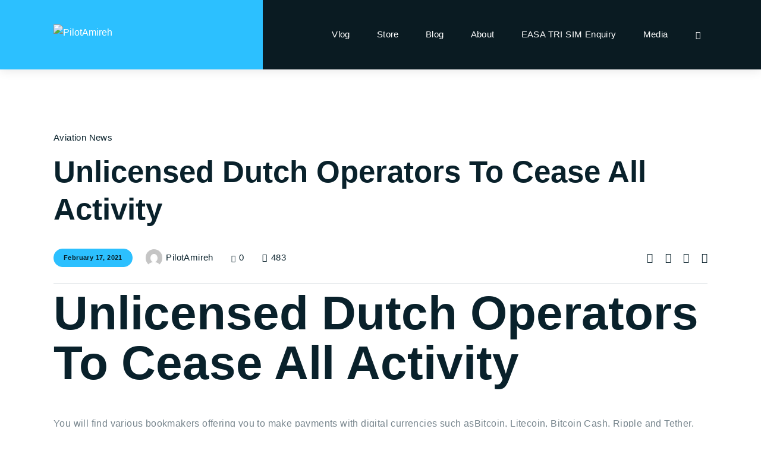

--- FILE ---
content_type: text/html; charset=UTF-8
request_url: https://pilotamireh.com/unlicensed-dutch-operators-to-cease-all-activity-2/
body_size: 132161
content:
<!DOCTYPE html>
<html lang="en-US" class="no-js
									 scheme_default										">
<head>
	
		<meta charset="UTF-8">
		<meta name="viewport" content="width=device-width, initial-scale=1, maximum-scale=1">
		<meta name="format-detection" content="telephone=no">
		<link rel="profile" href="//gmpg.org/xfn/11">
					<link rel="pingback" href="https://pilotamireh.com/xmlrpc.php">
			<meta name='robots' content='index, follow, max-image-preview:large, max-snippet:-1, max-video-preview:-1' />
<script>window._wca = window._wca || [];</script>

	<!-- This site is optimized with the Yoast SEO plugin v19.7.1 - https://yoast.com/wordpress/plugins/seo/ -->
	<title>Unlicensed Dutch Operators To Cease All Activity - PilotAmireh</title>
	<link rel="canonical" href="https://pilotamireh.com/unlicensed-dutch-operators-to-cease-all-activity-2/" />
	<meta property="og:locale" content="en_US" />
	<meta property="og:type" content="article" />
	<meta property="og:title" content="Unlicensed Dutch Operators To Cease All Activity - PilotAmireh" />
	<meta property="og:description" content="Unlicensed Dutch Operators To Cease All Activity You will find various bookmakers offering you to make payments with digital currencies such asBitcoin, Litecoin, Bitcoin Cash, Ripple and Tether. This initiative further facilitates online transfers by providing a fast, secure, and cheap way of making transactions. This affects the&hellip;" />
	<meta property="og:url" content="https://pilotamireh.com/unlicensed-dutch-operators-to-cease-all-activity-2/" />
	<meta property="og:site_name" content="PilotAmireh" />
	<meta property="article:publisher" content="https://www.facebook.com/PilotAmireh" />
	<meta property="article:published_time" content="2021-02-17T19:27:25+00:00" />
	<meta property="article:modified_time" content="2022-02-17T12:35:07+00:00" />
	<meta property="og:image" content="" />
	<meta name="author" content="PilotAmireh" />
	<meta name="twitter:card" content="summary_large_image" />
	<meta name="twitter:creator" content="@anasamireh" />
	<meta name="twitter:site" content="@anasamireh" />
	<meta name="twitter:label1" content="Written by" />
	<meta name="twitter:data1" content="PilotAmireh" />
	<meta name="twitter:label2" content="Est. reading time" />
	<meta name="twitter:data2" content="5 minutes" />
	<script type="application/ld+json" class="yoast-schema-graph">{"@context":"https://schema.org","@graph":[{"@type":"Article","@id":"https://pilotamireh.com/unlicensed-dutch-operators-to-cease-all-activity-2/#article","isPartOf":{"@id":"https://pilotamireh.com/unlicensed-dutch-operators-to-cease-all-activity-2/"},"author":{"name":"PilotAmireh","@id":"https://pilotamireh.com/#/schema/person/61f5703a11be4df285a94ad4a65d6553"},"headline":"Unlicensed Dutch Operators To Cease All Activity","datePublished":"2021-02-17T19:27:25+00:00","dateModified":"2022-02-17T12:35:07+00:00","mainEntityOfPage":{"@id":"https://pilotamireh.com/unlicensed-dutch-operators-to-cease-all-activity-2/"},"wordCount":966,"commentCount":0,"publisher":{"@id":"https://pilotamireh.com/#organization"},"articleSection":["Aviation News"],"inLanguage":"en-US","potentialAction":[{"@type":"CommentAction","name":"Comment","target":["https://pilotamireh.com/unlicensed-dutch-operators-to-cease-all-activity-2/#respond"]}]},{"@type":"WebPage","@id":"https://pilotamireh.com/unlicensed-dutch-operators-to-cease-all-activity-2/","url":"https://pilotamireh.com/unlicensed-dutch-operators-to-cease-all-activity-2/","name":"Unlicensed Dutch Operators To Cease All Activity - PilotAmireh","isPartOf":{"@id":"https://pilotamireh.com/#website"},"datePublished":"2021-02-17T19:27:25+00:00","dateModified":"2022-02-17T12:35:07+00:00","breadcrumb":{"@id":"https://pilotamireh.com/unlicensed-dutch-operators-to-cease-all-activity-2/#breadcrumb"},"inLanguage":"en-US","potentialAction":[{"@type":"ReadAction","target":["https://pilotamireh.com/unlicensed-dutch-operators-to-cease-all-activity-2/"]}]},{"@type":"BreadcrumbList","@id":"https://pilotamireh.com/unlicensed-dutch-operators-to-cease-all-activity-2/#breadcrumb","itemListElement":[{"@type":"ListItem","position":1,"name":"Home","item":"https://pilotamireh.com/"},{"@type":"ListItem","position":2,"name":"Aviation","item":"https://pilotamireh.com/aviation/"},{"@type":"ListItem","position":3,"name":"Unlicensed Dutch Operators To Cease All Activity"}]},{"@type":"WebSite","@id":"https://pilotamireh.com/#website","url":"https://pilotamireh.com/","name":"PilotAmireh","description":"We Speak Aviation","publisher":{"@id":"https://pilotamireh.com/#organization"},"potentialAction":[{"@type":"SearchAction","target":{"@type":"EntryPoint","urlTemplate":"https://pilotamireh.com/?s={search_term_string}"},"query-input":"required name=search_term_string"}],"inLanguage":"en-US"},{"@type":"Organization","@id":"https://pilotamireh.com/#organization","name":"Pilotamireh","url":"https://pilotamireh.com/","sameAs":["https://www.instagram.com/PilotAmireh","https://www.youtube.com/PilotAmireh","https://www.facebook.com/PilotAmireh","https://twitter.com/anasamireh"],"logo":{"@type":"ImageObject","inLanguage":"en-US","@id":"https://pilotamireh.com/#/schema/logo/image/","url":"https://pilotamireh.com/wp-content/uploads/2019/12/Pilot-Amireh-PNG-01.png","contentUrl":"https://pilotamireh.com/wp-content/uploads/2019/12/Pilot-Amireh-PNG-01.png","width":1120,"height":359,"caption":"Pilotamireh"},"image":{"@id":"https://pilotamireh.com/#/schema/logo/image/"}},{"@type":"Person","@id":"https://pilotamireh.com/#/schema/person/61f5703a11be4df285a94ad4a65d6553","name":"PilotAmireh","image":{"@type":"ImageObject","inLanguage":"en-US","@id":"https://pilotamireh.com/#/schema/person/image/","url":"https://secure.gravatar.com/avatar/5f0b9a22f3e0445942edf5cc87d10b0ca247df6ff9b294db40b4f7d46f833c00?s=96&d=mm&r=g","contentUrl":"https://secure.gravatar.com/avatar/5f0b9a22f3e0445942edf5cc87d10b0ca247df6ff9b294db40b4f7d46f833c00?s=96&d=mm&r=g","caption":"PilotAmireh"},"sameAs":["https://pilotamireh.com"],"url":"https://pilotamireh.com/author/pilotamireh/"}]}</script>
	<!-- / Yoast SEO plugin. -->


<link rel='dns-prefetch' href='//js.hs-scripts.com' />
<link rel='dns-prefetch' href='//stats.wp.com' />
<link rel='dns-prefetch' href='//fonts.googleapis.com' />
<link rel='dns-prefetch' href='//i0.wp.com' />
<link rel='dns-prefetch' href='//c0.wp.com' />
<link rel="alternate" type="application/rss+xml" title="PilotAmireh &raquo; Feed" href="https://pilotamireh.com/feed/" />
<link rel="alternate" type="application/rss+xml" title="PilotAmireh &raquo; Comments Feed" href="https://pilotamireh.com/comments/feed/" />
<link rel="alternate" type="application/rss+xml" title="PilotAmireh &raquo; Unlicensed Dutch Operators To Cease All Activity Comments Feed" href="https://pilotamireh.com/unlicensed-dutch-operators-to-cease-all-activity-2/feed/" />
<link rel="alternate" title="oEmbed (JSON)" type="application/json+oembed" href="https://pilotamireh.com/wp-json/oembed/1.0/embed?url=https%3A%2F%2Fpilotamireh.com%2Funlicensed-dutch-operators-to-cease-all-activity-2%2F" />
<link rel="alternate" title="oEmbed (XML)" type="text/xml+oembed" href="https://pilotamireh.com/wp-json/oembed/1.0/embed?url=https%3A%2F%2Fpilotamireh.com%2Funlicensed-dutch-operators-to-cease-all-activity-2%2F&#038;format=xml" />
			<meta property="og:type" content="article" />
			<meta property="og:url" content="https://pilotamireh.com/unlicensed-dutch-operators-to-cease-all-activity-2/" />
			<meta property="og:title" content="Unlicensed Dutch Operators To Cease All Activity" />
			<meta property="og:description" content="Unlicensed Dutch Operators To Cease All ActivityYou will find various bookmakers offering you to make payments with digital currencies such asBitcoin, Litecoin, Bitcoin Cash, Ripple and Tether. This initiative further facilitates online transfers by providing a fast, secure, and cheap way of making transactions. This affects the rankings of the punters due to high" />  
			<!-- pilotamireh.com is managing ads with Advanced Ads 1.37.2 --><script id="pilot-ready">
			window.advanced_ads_ready=function(e,a){a=a||"complete";var d=function(e){return"interactive"===a?"loading"!==e:"complete"===e};d(document.readyState)?e():document.addEventListener("readystatechange",(function(a){d(a.target.readyState)&&e()}),{once:"interactive"===a})},window.advanced_ads_ready_queue=window.advanced_ads_ready_queue||[];		</script>
		<style id='wp-img-auto-sizes-contain-inline-css' type='text/css'>
img:is([sizes=auto i],[sizes^="auto," i]){contain-intrinsic-size:3000px 1500px}
/*# sourceURL=wp-img-auto-sizes-contain-inline-css */
</style>
<link property="stylesheet" rel='stylesheet' id='trx_addons-icons-css' href='https://pilotamireh.com/wp-content/plugins/trx_addons/css/font-icons/css/trx_addons_icons.css' type='text/css' media='all' />
<style id='wp-emoji-styles-inline-css' type='text/css'>

	img.wp-smiley, img.emoji {
		display: inline !important;
		border: none !important;
		box-shadow: none !important;
		height: 1em !important;
		width: 1em !important;
		margin: 0 0.07em !important;
		vertical-align: -0.1em !important;
		background: none !important;
		padding: 0 !important;
	}
/*# sourceURL=wp-emoji-styles-inline-css */
</style>
<link property="stylesheet" rel='stylesheet' id='wp-block-library-css' href='https://c0.wp.com/c/6.9/wp-includes/css/dist/block-library/style.min.css' type='text/css' media='all' />
<style id='wp-block-library-inline-css' type='text/css'>
.has-text-align-justify{text-align:justify;}

/*# sourceURL=wp-block-library-inline-css */
</style><style id='global-styles-inline-css' type='text/css'>
:root{--wp--preset--aspect-ratio--square: 1;--wp--preset--aspect-ratio--4-3: 4/3;--wp--preset--aspect-ratio--3-4: 3/4;--wp--preset--aspect-ratio--3-2: 3/2;--wp--preset--aspect-ratio--2-3: 2/3;--wp--preset--aspect-ratio--16-9: 16/9;--wp--preset--aspect-ratio--9-16: 9/16;--wp--preset--color--black: #000000;--wp--preset--color--cyan-bluish-gray: #abb8c3;--wp--preset--color--white: #ffffff;--wp--preset--color--pale-pink: #f78da7;--wp--preset--color--vivid-red: #cf2e2e;--wp--preset--color--luminous-vivid-orange: #ff6900;--wp--preset--color--luminous-vivid-amber: #fcb900;--wp--preset--color--light-green-cyan: #7bdcb5;--wp--preset--color--vivid-green-cyan: #00d084;--wp--preset--color--pale-cyan-blue: #8ed1fc;--wp--preset--color--vivid-cyan-blue: #0693e3;--wp--preset--color--vivid-purple: #9b51e0;--wp--preset--color--bg-color: #ffffff;--wp--preset--color--bd-color: #e3e7ea;--wp--preset--color--text-dark: #09212b;--wp--preset--color--text-light: #a1b0b8;--wp--preset--color--text-link: #2cc0ff;--wp--preset--color--text-hover: #09212b;--wp--preset--color--text-link-2: #80d572;--wp--preset--color--text-hover-2: #8be77c;--wp--preset--color--text-link-3: #ddb837;--wp--preset--color--text-hover-3: #eec432;--wp--preset--gradient--vivid-cyan-blue-to-vivid-purple: linear-gradient(135deg,rgb(6,147,227) 0%,rgb(155,81,224) 100%);--wp--preset--gradient--light-green-cyan-to-vivid-green-cyan: linear-gradient(135deg,rgb(122,220,180) 0%,rgb(0,208,130) 100%);--wp--preset--gradient--luminous-vivid-amber-to-luminous-vivid-orange: linear-gradient(135deg,rgb(252,185,0) 0%,rgb(255,105,0) 100%);--wp--preset--gradient--luminous-vivid-orange-to-vivid-red: linear-gradient(135deg,rgb(255,105,0) 0%,rgb(207,46,46) 100%);--wp--preset--gradient--very-light-gray-to-cyan-bluish-gray: linear-gradient(135deg,rgb(238,238,238) 0%,rgb(169,184,195) 100%);--wp--preset--gradient--cool-to-warm-spectrum: linear-gradient(135deg,rgb(74,234,220) 0%,rgb(151,120,209) 20%,rgb(207,42,186) 40%,rgb(238,44,130) 60%,rgb(251,105,98) 80%,rgb(254,248,76) 100%);--wp--preset--gradient--blush-light-purple: linear-gradient(135deg,rgb(255,206,236) 0%,rgb(152,150,240) 100%);--wp--preset--gradient--blush-bordeaux: linear-gradient(135deg,rgb(254,205,165) 0%,rgb(254,45,45) 50%,rgb(107,0,62) 100%);--wp--preset--gradient--luminous-dusk: linear-gradient(135deg,rgb(255,203,112) 0%,rgb(199,81,192) 50%,rgb(65,88,208) 100%);--wp--preset--gradient--pale-ocean: linear-gradient(135deg,rgb(255,245,203) 0%,rgb(182,227,212) 50%,rgb(51,167,181) 100%);--wp--preset--gradient--electric-grass: linear-gradient(135deg,rgb(202,248,128) 0%,rgb(113,206,126) 100%);--wp--preset--gradient--midnight: linear-gradient(135deg,rgb(2,3,129) 0%,rgb(40,116,252) 100%);--wp--preset--font-size--small: 13px;--wp--preset--font-size--medium: 20px;--wp--preset--font-size--large: 36px;--wp--preset--font-size--x-large: 42px;--wp--preset--spacing--20: 0.44rem;--wp--preset--spacing--30: 0.67rem;--wp--preset--spacing--40: 1rem;--wp--preset--spacing--50: 1.5rem;--wp--preset--spacing--60: 2.25rem;--wp--preset--spacing--70: 3.38rem;--wp--preset--spacing--80: 5.06rem;--wp--preset--shadow--natural: 6px 6px 9px rgba(0, 0, 0, 0.2);--wp--preset--shadow--deep: 12px 12px 50px rgba(0, 0, 0, 0.4);--wp--preset--shadow--sharp: 6px 6px 0px rgba(0, 0, 0, 0.2);--wp--preset--shadow--outlined: 6px 6px 0px -3px rgb(255, 255, 255), 6px 6px rgb(0, 0, 0);--wp--preset--shadow--crisp: 6px 6px 0px rgb(0, 0, 0);}:where(.is-layout-flex){gap: 0.5em;}:where(.is-layout-grid){gap: 0.5em;}body .is-layout-flex{display: flex;}.is-layout-flex{flex-wrap: wrap;align-items: center;}.is-layout-flex > :is(*, div){margin: 0;}body .is-layout-grid{display: grid;}.is-layout-grid > :is(*, div){margin: 0;}:where(.wp-block-columns.is-layout-flex){gap: 2em;}:where(.wp-block-columns.is-layout-grid){gap: 2em;}:where(.wp-block-post-template.is-layout-flex){gap: 1.25em;}:where(.wp-block-post-template.is-layout-grid){gap: 1.25em;}.has-black-color{color: var(--wp--preset--color--black) !important;}.has-cyan-bluish-gray-color{color: var(--wp--preset--color--cyan-bluish-gray) !important;}.has-white-color{color: var(--wp--preset--color--white) !important;}.has-pale-pink-color{color: var(--wp--preset--color--pale-pink) !important;}.has-vivid-red-color{color: var(--wp--preset--color--vivid-red) !important;}.has-luminous-vivid-orange-color{color: var(--wp--preset--color--luminous-vivid-orange) !important;}.has-luminous-vivid-amber-color{color: var(--wp--preset--color--luminous-vivid-amber) !important;}.has-light-green-cyan-color{color: var(--wp--preset--color--light-green-cyan) !important;}.has-vivid-green-cyan-color{color: var(--wp--preset--color--vivid-green-cyan) !important;}.has-pale-cyan-blue-color{color: var(--wp--preset--color--pale-cyan-blue) !important;}.has-vivid-cyan-blue-color{color: var(--wp--preset--color--vivid-cyan-blue) !important;}.has-vivid-purple-color{color: var(--wp--preset--color--vivid-purple) !important;}.has-black-background-color{background-color: var(--wp--preset--color--black) !important;}.has-cyan-bluish-gray-background-color{background-color: var(--wp--preset--color--cyan-bluish-gray) !important;}.has-white-background-color{background-color: var(--wp--preset--color--white) !important;}.has-pale-pink-background-color{background-color: var(--wp--preset--color--pale-pink) !important;}.has-vivid-red-background-color{background-color: var(--wp--preset--color--vivid-red) !important;}.has-luminous-vivid-orange-background-color{background-color: var(--wp--preset--color--luminous-vivid-orange) !important;}.has-luminous-vivid-amber-background-color{background-color: var(--wp--preset--color--luminous-vivid-amber) !important;}.has-light-green-cyan-background-color{background-color: var(--wp--preset--color--light-green-cyan) !important;}.has-vivid-green-cyan-background-color{background-color: var(--wp--preset--color--vivid-green-cyan) !important;}.has-pale-cyan-blue-background-color{background-color: var(--wp--preset--color--pale-cyan-blue) !important;}.has-vivid-cyan-blue-background-color{background-color: var(--wp--preset--color--vivid-cyan-blue) !important;}.has-vivid-purple-background-color{background-color: var(--wp--preset--color--vivid-purple) !important;}.has-black-border-color{border-color: var(--wp--preset--color--black) !important;}.has-cyan-bluish-gray-border-color{border-color: var(--wp--preset--color--cyan-bluish-gray) !important;}.has-white-border-color{border-color: var(--wp--preset--color--white) !important;}.has-pale-pink-border-color{border-color: var(--wp--preset--color--pale-pink) !important;}.has-vivid-red-border-color{border-color: var(--wp--preset--color--vivid-red) !important;}.has-luminous-vivid-orange-border-color{border-color: var(--wp--preset--color--luminous-vivid-orange) !important;}.has-luminous-vivid-amber-border-color{border-color: var(--wp--preset--color--luminous-vivid-amber) !important;}.has-light-green-cyan-border-color{border-color: var(--wp--preset--color--light-green-cyan) !important;}.has-vivid-green-cyan-border-color{border-color: var(--wp--preset--color--vivid-green-cyan) !important;}.has-pale-cyan-blue-border-color{border-color: var(--wp--preset--color--pale-cyan-blue) !important;}.has-vivid-cyan-blue-border-color{border-color: var(--wp--preset--color--vivid-cyan-blue) !important;}.has-vivid-purple-border-color{border-color: var(--wp--preset--color--vivid-purple) !important;}.has-vivid-cyan-blue-to-vivid-purple-gradient-background{background: var(--wp--preset--gradient--vivid-cyan-blue-to-vivid-purple) !important;}.has-light-green-cyan-to-vivid-green-cyan-gradient-background{background: var(--wp--preset--gradient--light-green-cyan-to-vivid-green-cyan) !important;}.has-luminous-vivid-amber-to-luminous-vivid-orange-gradient-background{background: var(--wp--preset--gradient--luminous-vivid-amber-to-luminous-vivid-orange) !important;}.has-luminous-vivid-orange-to-vivid-red-gradient-background{background: var(--wp--preset--gradient--luminous-vivid-orange-to-vivid-red) !important;}.has-very-light-gray-to-cyan-bluish-gray-gradient-background{background: var(--wp--preset--gradient--very-light-gray-to-cyan-bluish-gray) !important;}.has-cool-to-warm-spectrum-gradient-background{background: var(--wp--preset--gradient--cool-to-warm-spectrum) !important;}.has-blush-light-purple-gradient-background{background: var(--wp--preset--gradient--blush-light-purple) !important;}.has-blush-bordeaux-gradient-background{background: var(--wp--preset--gradient--blush-bordeaux) !important;}.has-luminous-dusk-gradient-background{background: var(--wp--preset--gradient--luminous-dusk) !important;}.has-pale-ocean-gradient-background{background: var(--wp--preset--gradient--pale-ocean) !important;}.has-electric-grass-gradient-background{background: var(--wp--preset--gradient--electric-grass) !important;}.has-midnight-gradient-background{background: var(--wp--preset--gradient--midnight) !important;}.has-small-font-size{font-size: var(--wp--preset--font-size--small) !important;}.has-medium-font-size{font-size: var(--wp--preset--font-size--medium) !important;}.has-large-font-size{font-size: var(--wp--preset--font-size--large) !important;}.has-x-large-font-size{font-size: var(--wp--preset--font-size--x-large) !important;}
/*# sourceURL=global-styles-inline-css */
</style>

<style id='classic-theme-styles-inline-css' type='text/css'>
/*! This file is auto-generated */
.wp-block-button__link{color:#fff;background-color:#32373c;border-radius:9999px;box-shadow:none;text-decoration:none;padding:calc(.667em + 2px) calc(1.333em + 2px);font-size:1.125em}.wp-block-file__button{background:#32373c;color:#fff;text-decoration:none}
/*# sourceURL=/wp-includes/css/classic-themes.min.css */
</style>
<link property="stylesheet" rel='stylesheet' id='owl-carousel-style-css' href='https://pilotamireh.com/wp-content/plugins/post-slider-and-carousel/assets/css/owl.carousel.min.css?ver=3.0' type='text/css' media='all' />
<link property="stylesheet" rel='stylesheet' id='psac-public-style-css' href='https://pilotamireh.com/wp-content/plugins/post-slider-and-carousel/assets/css/psac-public.css?ver=3.0' type='text/css' media='all' />
<link property="stylesheet" rel='stylesheet' id='contact-form-7-css' href='https://pilotamireh.com/wp-content/plugins/contact-form-7/includes/css/styles.css?ver=5.6.4' type='text/css' media='all' />
<link property="stylesheet" rel='stylesheet' id='powertip-css' href='https://pilotamireh.com/wp-content/plugins/devvn-image-hotspot/frontend/css/jquery.powertip.min.css?ver=1.2.0' type='text/css' media='all' />
<link property="stylesheet" rel='stylesheet' id='maps-points-css' href='https://pilotamireh.com/wp-content/plugins/devvn-image-hotspot/frontend/css/maps_points.css?ver=1.2.2' type='text/css' media='all' />
<link property="stylesheet" rel='stylesheet' id='essential-grid-plugin-settings-css' href='https://pilotamireh.com/wp-content/plugins/essential-grid/public/assets/css/settings.css?ver=3.0.11' type='text/css' media='all' />
<link property="stylesheet" rel='stylesheet' id='tp-fontello-css' href='https://pilotamireh.com/wp-content/plugins/essential-grid/public/assets/font/fontello/css/fontello.css?ver=3.0.11' type='text/css' media='all' />
<link property="stylesheet" rel='stylesheet' id='magnific-popup-css' href='https://pilotamireh.com/wp-content/plugins/trx_addons/js/magnific/magnific-popup.min.css' type='text/css' media='all' />
<link property="stylesheet" rel='stylesheet' id='trx-popup-style-css' href='https://pilotamireh.com/wp-content/plugins/trx_popup/css/style.css' type='text/css' media='all' />
<link property="stylesheet" rel='stylesheet' id='trx-popup-custom-css' href='https://pilotamireh.com/wp-content/plugins/trx_popup/css/custom.css' type='text/css' media='all' />
<link property="stylesheet" rel='stylesheet' id='trx-popup-stylesheet-css' href='https://pilotamireh.com/wp-content/plugins/trx_popup/css/fonts/Inter/stylesheet.css' type='text/css' media='all' />
<link property="stylesheet" rel='stylesheet' id='woocommerce-layout-css' href='https://c0.wp.com/p/woocommerce/6.9.4/assets/css/woocommerce-layout.css' type='text/css' media='all' />
<style id='woocommerce-layout-inline-css' type='text/css'>

	.infinite-scroll .woocommerce-pagination {
		display: none;
	}
/*# sourceURL=woocommerce-layout-inline-css */
</style>
<link property="stylesheet" rel='stylesheet' id='woocommerce-smallscreen-css' href='https://c0.wp.com/p/woocommerce/6.9.4/assets/css/woocommerce-smallscreen.css' type='text/css' media='only screen and (max-width: 768px)' />
<link property="stylesheet" rel='stylesheet' id='woocommerce-general-css' href='https://c0.wp.com/p/woocommerce/6.9.4/assets/css/woocommerce.css' type='text/css' media='all' />
<style id='woocommerce-inline-inline-css' type='text/css'>
.woocommerce form .form-row .required { visibility: visible; }
/*# sourceURL=woocommerce-inline-inline-css */
</style>
<link property="stylesheet" rel='stylesheet' id='wp-show-posts-css' href='https://pilotamireh.com/wp-content/plugins/wp-show-posts/css/wp-show-posts-min.css?ver=1.1.3' type='text/css' media='all' />
<link property="stylesheet" rel='stylesheet' id='trx_addons-css' href='https://pilotamireh.com/wp-content/plugins/trx_addons/css/__styles.css' type='text/css' media='all' />
<link property="stylesheet" rel='stylesheet' id='trx_addons-animations-css' href='https://pilotamireh.com/wp-content/plugins/trx_addons/css/trx_addons.animations.css' type='text/css' media='all' />
<link property="stylesheet" rel='stylesheet' id='elementor-icons-css' href='https://pilotamireh.com/wp-content/plugins/elementor/assets/lib/eicons/css/elementor-icons.min.css?ver=5.16.0' type='text/css' media='all' />
<link property="stylesheet" rel='stylesheet' id='elementor-frontend-legacy-css' href='https://pilotamireh.com/wp-content/plugins/elementor/assets/css/frontend-legacy.min.css?ver=3.8.0' type='text/css' media='all' />
<link property="stylesheet" rel='stylesheet' id='elementor-frontend-css' href='https://pilotamireh.com/wp-content/plugins/elementor/assets/css/frontend.min.css?ver=3.8.0' type='text/css' media='all' />
<style id='elementor-frontend-inline-css' type='text/css'>
.elementor-kit-5770{--e-global-color-primary:#6EC1E4;--e-global-color-secondary:#54595F;--e-global-color-text:#7A7A7A;--e-global-color-accent:#61CE70;--e-global-color-49d78f43:#4054B2;--e-global-color-117ea81f:#23A455;--e-global-color-7a487593:#000;--e-global-color-317a9006:#FFF;--e-global-typography-primary-font-family:"Roboto";--e-global-typography-primary-font-weight:600;--e-global-typography-secondary-font-family:"Roboto Slab";--e-global-typography-secondary-font-weight:400;--e-global-typography-text-font-family:"Roboto";--e-global-typography-text-font-weight:400;--e-global-typography-accent-font-family:"Roboto";--e-global-typography-accent-font-weight:500;}.elementor-section.elementor-section-boxed > .elementor-container{max-width:1300px;}.e-con{--container-max-width:1300px;}.elementor-widget:not(:last-child){margin-bottom:0px;}.elementor-element{--widgets-spacing:0px;}{}.sc_layouts_title_caption{display:var(--page-title-display);}@media(max-width:1024px){.elementor-section.elementor-section-boxed > .elementor-container{max-width:1024px;}.e-con{--container-max-width:1024px;}}@media(max-width:767px){.elementor-section.elementor-section-boxed > .elementor-container{max-width:767px;}.e-con{--container-max-width:767px;}}
/*# sourceURL=elementor-frontend-inline-css */
</style>
<link property="stylesheet" rel='stylesheet' id='font-awesome-5-all-css' href='https://pilotamireh.com/wp-content/plugins/elementor/assets/lib/font-awesome/css/all.min.css?ver=3.8.0' type='text/css' media='all' />
<link property="stylesheet" rel='stylesheet' id='font-awesome-4-shim-css' href='https://pilotamireh.com/wp-content/plugins/elementor/assets/lib/font-awesome/css/v4-shims.min.css?ver=3.8.0' type='text/css' media='all' />
<link property="stylesheet" rel='stylesheet' id='google-fonts-1-css' href='https://fonts.googleapis.com/css?family=Roboto%3A100%2C100italic%2C200%2C200italic%2C300%2C300italic%2C400%2C400italic%2C500%2C500italic%2C600%2C600italic%2C700%2C700italic%2C800%2C800italic%2C900%2C900italic%7CRoboto+Slab%3A100%2C100italic%2C200%2C200italic%2C300%2C300italic%2C400%2C400italic%2C500%2C500italic%2C600%2C600italic%2C700%2C700italic%2C800%2C800italic%2C900%2C900italic&#038;display=auto&#038;ver=6.9' type='text/css' media='all' />
<link property="stylesheet" rel='stylesheet' id='wpgdprc-front-css-css' href='https://pilotamireh.com/wp-content/plugins/wp-gdpr-compliance/Assets/css/front.css?ver=1667552822' type='text/css' media='all' />
<style id='wpgdprc-front-css-inline-css' type='text/css'>
:root{--wp-gdpr--bar--background-color: #000000;--wp-gdpr--bar--color: #ffffff;--wp-gdpr--button--background-color: #000000;--wp-gdpr--button--background-color--darken: #000000;--wp-gdpr--button--color: #ffffff;}
/*# sourceURL=wpgdprc-front-css-inline-css */
</style>
<link property="stylesheet" rel='stylesheet' id='winger-font-Kelson-css' href='https://pilotamireh.com/wp-content/themes/winger/skins/default/css/font-face/Kelson/stylesheet.css' type='text/css' media='all' />
<link property="stylesheet" rel='stylesheet' id='fontello-icons-css' href='https://pilotamireh.com/wp-content/themes/winger/skins/default/css/font-icons/css/fontello.css' type='text/css' media='all' />
<link property="stylesheet" rel='stylesheet' id='winger-style-css' href='https://pilotamireh.com/wp-content/themes/winger/style.css' type='text/css' media='all' />
<link property="stylesheet" rel='stylesheet' id='mediaelement-css' href='https://c0.wp.com/c/6.9/wp-includes/js/mediaelement/mediaelementplayer-legacy.min.css' type='text/css' media='all' />
<link property="stylesheet" rel='stylesheet' id='wp-mediaelement-css' href='https://c0.wp.com/c/6.9/wp-includes/js/mediaelement/wp-mediaelement.min.css' type='text/css' media='all' />
<link property="stylesheet" rel='stylesheet' id='winger-skin-default-css' href='https://pilotamireh.com/wp-content/themes/winger/skins/default/css/style.css' type='text/css' media='all' />
<link property="stylesheet" rel='stylesheet' id='winger-plugins-css' href='https://pilotamireh.com/wp-content/themes/winger/skins/default/css/__plugins.css' type='text/css' media='all' />
<link property="stylesheet" rel='stylesheet' id='winger-custom-css' href='https://pilotamireh.com/wp-content/themes/winger/skins/default/css/__custom.css' type='text/css' media='all' />
<link property="stylesheet" rel='stylesheet' id='winger-color-default-css' href='https://pilotamireh.com/wp-content/themes/winger/skins/default/css/__colors-default.css' type='text/css' media='all' />
<link property="stylesheet" rel='stylesheet' id='winger-color-dark-css' href='https://pilotamireh.com/wp-content/themes/winger/skins/default/css/__colors-dark.css' type='text/css' media='all' />
<link property="stylesheet" rel='stylesheet' id='winger-color-ruddy_default-css' href='https://pilotamireh.com/wp-content/themes/winger/skins/default/css/__colors-ruddy_default.css' type='text/css' media='all' />
<link property="stylesheet" rel='stylesheet' id='winger-color-ruddy_dark-css' href='https://pilotamireh.com/wp-content/themes/winger/skins/default/css/__colors-ruddy_dark.css' type='text/css' media='all' />
<link property="stylesheet" rel='stylesheet' id='winger-color-goldy_default-css' href='https://pilotamireh.com/wp-content/themes/winger/skins/default/css/__colors-goldy_default.css' type='text/css' media='all' />
<link property="stylesheet" rel='stylesheet' id='winger-color-goldy_dark-css' href='https://pilotamireh.com/wp-content/themes/winger/skins/default/css/__colors-goldy_dark.css' type='text/css' media='all' />
<link property="stylesheet" rel='stylesheet' id='trx_addons-responsive-css' href='https://pilotamireh.com/wp-content/plugins/trx_addons/css/__responsive.css' type='text/css' media='(max-width:1439px)' />
<link property="stylesheet" rel='stylesheet' id='winger-responsive-css' href='https://pilotamireh.com/wp-content/themes/winger/skins/default/css/__responsive.css' type='text/css' media='all' />
<link property="stylesheet" rel='stylesheet' id='jetpack_css-css' href='https://c0.wp.com/p/jetpack/11.5.3/css/jetpack.css' type='text/css' media='all' />
<script type="text/javascript" src="https://c0.wp.com/c/6.9/wp-includes/js/jquery/jquery.min.js" id="jquery-core-js"></script>
<script type="text/javascript" src="https://c0.wp.com/c/6.9/wp-includes/js/jquery/jquery-migrate.min.js" id="jquery-migrate-js"></script>
<script type="text/javascript" src="https://pilotamireh.com/wp-content/plugins/elementor/assets/lib/font-awesome/js/v4-shims.min.js?ver=3.8.0" id="font-awesome-4-shim-js"></script>
<link rel="https://api.w.org/" href="https://pilotamireh.com/wp-json/" /><link rel="alternate" title="JSON" type="application/json" href="https://pilotamireh.com/wp-json/wp/v2/posts/8811" /><link rel="EditURI" type="application/rsd+xml" title="RSD" href="https://pilotamireh.com/xmlrpc.php?rsd" />
<meta name="generator" content="WordPress 6.9" />
<meta name="generator" content="WooCommerce 6.9.4" />
<link rel='shortlink' href='https://pilotamireh.com/?p=8811' />
<meta name="generator" content="Site Kit by Google 1.84.0" />			<!-- DO NOT COPY THIS SNIPPET! Start of Page Analytics Tracking for HubSpot WordPress plugin v9.0.338-->
			<script type="text/javascript" class="hsq-set-content-id" data-content-id="">
				var _hsq = _hsq || [];
				_hsq.push(["setContentType", ""]);
			</script>
			<!-- DO NOT COPY THIS SNIPPET! End of Page Analytics Tracking for HubSpot WordPress plugin -->
						<style type="text/css">
			<!--
				#page_preloader {
					background-color: #09212b !important;				}
			-->
			</style>
				<style>img#wpstats{display:none}</style>
		<!-- Analytics by WP Statistics v13.2.6 - https://wp-statistics.com/ -->
<script>var WP_Statistics_http = new XMLHttpRequest();WP_Statistics_http.open('GET', 'https://pilotamireh.com/wp-json/wp-statistics/v2/hit?_=1768619385&_wpnonce=01685a65a7&wp_statistics_hit_rest=yes&referred=https%3A%2F%2Fpilotamireh.com&exclusion_match=yes&exclusion_reason=CrawlerDetect&track_all=1&current_page_type=post&current_page_id=8811&search_query&page_uri=/unlicensed-dutch-operators-to-cease-all-activity-2/', true);WP_Statistics_http.setRequestHeader("Content-Type", "application/json;charset=UTF-8");WP_Statistics_http.send(null);</script>
	<noscript><style>.woocommerce-product-gallery{ opacity: 1 !important; }</style></noscript>
	
<!-- Google AdSense snippet added by Site Kit -->
<meta name="google-adsense-platform-account" content="ca-host-pub-2644536267352236">
<meta name="google-adsense-platform-domain" content="sitekit.withgoogle.com">
<!-- End Google AdSense snippet added by Site Kit -->
			<style type="text/css">
				/* If html does not have either class, do not show lazy loaded images. */
				html:not( .jetpack-lazy-images-js-enabled ):not( .js ) .jetpack-lazy-image {
					display: none;
				}
			</style>
			<script>
				document.documentElement.classList.add(
					'jetpack-lazy-images-js-enabled'
				);
			</script>
		<meta name="generator" content="Powered by Slider Revolution 6.5.19 - responsive, Mobile-Friendly Slider Plugin for WordPress with comfortable drag and drop interface." />
<script  async src="https://pagead2.googlesyndication.com/pagead/js/adsbygoogle.js?client=ca-pub-1981766528403239" crossorigin="anonymous"></script><link rel="icon" href="https://i0.wp.com/pilotamireh.com/wp-content/uploads/2021/05/cropped-ms-icon-150x150-1.png?fit=32%2C32&#038;ssl=1" sizes="32x32" />
<link rel="icon" href="https://i0.wp.com/pilotamireh.com/wp-content/uploads/2021/05/cropped-ms-icon-150x150-1.png?fit=192%2C192&#038;ssl=1" sizes="192x192" />
<link rel="apple-touch-icon" href="https://i0.wp.com/pilotamireh.com/wp-content/uploads/2021/05/cropped-ms-icon-150x150-1.png?fit=180%2C180&#038;ssl=1" />
<meta name="msapplication-TileImage" content="https://i0.wp.com/pilotamireh.com/wp-content/uploads/2021/05/cropped-ms-icon-150x150-1.png?fit=270%2C270&#038;ssl=1" />
<script>function setREVStartSize(e){
			//window.requestAnimationFrame(function() {
				window.RSIW = window.RSIW===undefined ? window.innerWidth : window.RSIW;
				window.RSIH = window.RSIH===undefined ? window.innerHeight : window.RSIH;
				try {
					var pw = document.getElementById(e.c).parentNode.offsetWidth,
						newh;
					pw = pw===0 || isNaN(pw) ? window.RSIW : pw;
					e.tabw = e.tabw===undefined ? 0 : parseInt(e.tabw);
					e.thumbw = e.thumbw===undefined ? 0 : parseInt(e.thumbw);
					e.tabh = e.tabh===undefined ? 0 : parseInt(e.tabh);
					e.thumbh = e.thumbh===undefined ? 0 : parseInt(e.thumbh);
					e.tabhide = e.tabhide===undefined ? 0 : parseInt(e.tabhide);
					e.thumbhide = e.thumbhide===undefined ? 0 : parseInt(e.thumbhide);
					e.mh = e.mh===undefined || e.mh=="" || e.mh==="auto" ? 0 : parseInt(e.mh,0);
					if(e.layout==="fullscreen" || e.l==="fullscreen")
						newh = Math.max(e.mh,window.RSIH);
					else{
						e.gw = Array.isArray(e.gw) ? e.gw : [e.gw];
						for (var i in e.rl) if (e.gw[i]===undefined || e.gw[i]===0) e.gw[i] = e.gw[i-1];
						e.gh = e.el===undefined || e.el==="" || (Array.isArray(e.el) && e.el.length==0)? e.gh : e.el;
						e.gh = Array.isArray(e.gh) ? e.gh : [e.gh];
						for (var i in e.rl) if (e.gh[i]===undefined || e.gh[i]===0) e.gh[i] = e.gh[i-1];
											
						var nl = new Array(e.rl.length),
							ix = 0,
							sl;
						e.tabw = e.tabhide>=pw ? 0 : e.tabw;
						e.thumbw = e.thumbhide>=pw ? 0 : e.thumbw;
						e.tabh = e.tabhide>=pw ? 0 : e.tabh;
						e.thumbh = e.thumbhide>=pw ? 0 : e.thumbh;
						for (var i in e.rl) nl[i] = e.rl[i]<window.RSIW ? 0 : e.rl[i];
						sl = nl[0];
						for (var i in nl) if (sl>nl[i] && nl[i]>0) { sl = nl[i]; ix=i;}
						var m = pw>(e.gw[ix]+e.tabw+e.thumbw) ? 1 : (pw-(e.tabw+e.thumbw)) / (e.gw[ix]);
						newh =  (e.gh[ix] * m) + (e.tabh + e.thumbh);
					}
					var el = document.getElementById(e.c);
					if (el!==null && el) el.style.height = newh+"px";
					el = document.getElementById(e.c+"_wrapper");
					if (el!==null && el) {
						el.style.height = newh+"px";
						el.style.display = "block";
					}
				} catch(e){
					console.log("Failure at Presize of Slider:" + e)
				}
			//});
		  };</script>

<style id="elementor-post-4163">.elementor-4163 .elementor-element.elementor-element-2ac40bf2 > .elementor-container > .elementor-row > .elementor-column > .elementor-column-wrap > .elementor-widget-wrap{align-content:center;align-items:center;}.elementor-4163 .elementor-element.elementor-element-2ac40bf2{transition:background 0.3s, border 0.3s, border-radius 0.3s, box-shadow 0.3s;padding:0px 0px 0px 0px;}.elementor-4163 .elementor-element.elementor-element-2ac40bf2 > .elementor-background-overlay{transition:background 0.3s, border-radius 0.3s, opacity 0.3s;}.elementor-4163 .elementor-element.elementor-element-1c4ab5b8:not(.elementor-motion-effects-element-type-background) > .elementor-column-wrap, .elementor-4163 .elementor-element.elementor-element-1c4ab5b8 > .elementor-column-wrap > .elementor-motion-effects-container > .elementor-motion-effects-layer{background-color:#2CC0FF;}.elementor-4163 .elementor-element.elementor-element-1c4ab5b8 > .elementor-element-populated{transition:background 0.3s, border 0.3s, border-radius 0.3s, box-shadow 0.3s;}.elementor-4163 .elementor-element.elementor-element-1c4ab5b8 > .elementor-element-populated > .elementor-background-overlay{transition:background 0.3s, border-radius 0.3s, opacity 0.3s;}.elementor-4163 .elementor-element.elementor-element-1c4ab5b8 > .elementor-element-populated.elementor-column-wrap{padding:2em 2em 2em 0em;}.elementor-4163 .elementor-element.elementor-element-7c7090d8 .logo_image{max-height:5em;}.elementor-4163 .elementor-element.elementor-element-7c7090d8 > .elementor-widget-container{padding:0px 0px 8px 0px;}.elementor-4163 .elementor-element.elementor-element-66f90db > .elementor-container > .elementor-row > .elementor-column > .elementor-column-wrap > .elementor-widget-wrap{align-content:center;align-items:center;}.elementor-4163 .elementor-element.elementor-element-66f90db{padding:0.8em 0em 0.8em 0em;}.elementor-4163 .elementor-element.elementor-element-2ad64e22 .logo_image{max-height:6.9em;}.elementor-4163 .elementor-element.elementor-element-2ad64e22 > .elementor-widget-container{padding:0px 0px 3px 0px;}@media(min-width:768px){.elementor-4163 .elementor-element.elementor-element-1c4ab5b8{width:32%;}.elementor-4163 .elementor-element.elementor-element-5c3319a{width:68%;}.elementor-4163 .elementor-element.elementor-element-129a7649{width:32%;}.elementor-4163 .elementor-element.elementor-element-589e4ce4{width:68%;}}@media(max-width:1024px) and (min-width:768px){.elementor-4163 .elementor-element.elementor-element-1c4ab5b8{width:16%;}.elementor-4163 .elementor-element.elementor-element-5c3319a{width:84%;}}@media(max-width:1024px){.elementor-4163 .elementor-element.elementor-element-1c4ab5b8 > .elementor-element-populated.elementor-column-wrap{padding:1.5em 1.5em 1.5em 0em;}}@media(max-width:767px){.elementor-4163 .elementor-element.elementor-element-129a7649{width:50%;}.elementor-4163 .elementor-element.elementor-element-2ad64e22 .logo_image{max-height:16px;}.elementor-4163 .elementor-element.elementor-element-589e4ce4{width:50%;}}</style>
<style>.elementor-4163 .elementor-element.elementor-element-2ac40bf2 > .elementor-container > .elementor-row > .elementor-column > .elementor-column-wrap > .elementor-widget-wrap{align-content:center;align-items:center;}.elementor-4163 .elementor-element.elementor-element-2ac40bf2{transition:background 0.3s, border 0.3s, border-radius 0.3s, box-shadow 0.3s;padding:0px 0px 0px 0px;}.elementor-4163 .elementor-element.elementor-element-2ac40bf2 > .elementor-background-overlay{transition:background 0.3s, border-radius 0.3s, opacity 0.3s;}.elementor-4163 .elementor-element.elementor-element-1c4ab5b8:not(.elementor-motion-effects-element-type-background) > .elementor-column-wrap, .elementor-4163 .elementor-element.elementor-element-1c4ab5b8 > .elementor-column-wrap > .elementor-motion-effects-container > .elementor-motion-effects-layer{background-color:#2CC0FF;}.elementor-4163 .elementor-element.elementor-element-1c4ab5b8 > .elementor-element-populated{transition:background 0.3s, border 0.3s, border-radius 0.3s, box-shadow 0.3s;}.elementor-4163 .elementor-element.elementor-element-1c4ab5b8 > .elementor-element-populated > .elementor-background-overlay{transition:background 0.3s, border-radius 0.3s, opacity 0.3s;}.elementor-4163 .elementor-element.elementor-element-1c4ab5b8 > .elementor-element-populated.elementor-column-wrap{padding:2em 2em 2em 0em;}.elementor-4163 .elementor-element.elementor-element-7c7090d8 .logo_image{max-height:5em;}.elementor-4163 .elementor-element.elementor-element-7c7090d8 > .elementor-widget-container{padding:0px 0px 8px 0px;}.elementor-4163 .elementor-element.elementor-element-66f90db > .elementor-container > .elementor-row > .elementor-column > .elementor-column-wrap > .elementor-widget-wrap{align-content:center;align-items:center;}.elementor-4163 .elementor-element.elementor-element-66f90db{padding:0.8em 0em 0.8em 0em;}.elementor-4163 .elementor-element.elementor-element-2ad64e22 .logo_image{max-height:6.9em;}.elementor-4163 .elementor-element.elementor-element-2ad64e22 > .elementor-widget-container{padding:0px 0px 3px 0px;}@media(min-width:768px){.elementor-4163 .elementor-element.elementor-element-1c4ab5b8{width:32%;}.elementor-4163 .elementor-element.elementor-element-5c3319a{width:68%;}.elementor-4163 .elementor-element.elementor-element-129a7649{width:32%;}.elementor-4163 .elementor-element.elementor-element-589e4ce4{width:68%;}}@media(max-width:1024px) and (min-width:768px){.elementor-4163 .elementor-element.elementor-element-1c4ab5b8{width:16%;}.elementor-4163 .elementor-element.elementor-element-5c3319a{width:84%;}}@media(max-width:1024px){.elementor-4163 .elementor-element.elementor-element-1c4ab5b8 > .elementor-element-populated.elementor-column-wrap{padding:1.5em 1.5em 1.5em 0em;}}@media(max-width:767px){.elementor-4163 .elementor-element.elementor-element-129a7649{width:50%;}.elementor-4163 .elementor-element.elementor-element-2ad64e22 .logo_image{max-height:16px;}.elementor-4163 .elementor-element.elementor-element-589e4ce4{width:50%;}}</style>
<style id="elementor-post-845">.elementor-845 .elementor-element.elementor-element-a97c2e0:not(.elementor-motion-effects-element-type-background), .elementor-845 .elementor-element.elementor-element-a97c2e0 > .elementor-motion-effects-container > .elementor-motion-effects-layer{background-color:#2cc0ff;}.elementor-845 .elementor-element.elementor-element-a97c2e0{transition:background 0.3s, border 0.3s, border-radius 0.3s, box-shadow 0.3s;}.elementor-845 .elementor-element.elementor-element-a97c2e0 > .elementor-background-overlay{transition:background 0.3s, border-radius 0.3s, opacity 0.3s;}.elementor-845 .elementor-element.elementor-element-3e63dc0{--spacer-size:60px;}.elementor-845 .elementor-element.elementor-element-23f5375{--spacer-size:20px;}.elementor-845 .elementor-element.elementor-element-8ba7e42 > .elementor-container > .elementor-row > .elementor-column > .elementor-column-wrap > .elementor-widget-wrap{align-content:center;align-items:center;}.elementor-845 .elementor-element.elementor-element-beb734c .sc_item_title_text{-webkit-text-stroke-width:0px;}.elementor-845 .elementor-element.elementor-element-beb734c .sc_item_title_text2{-webkit-text-stroke-width:0px;}.elementor-845 .elementor-element.elementor-element-d0cc95d{--spacer-size:60px;}.elementor-845 .elementor-element.elementor-element-aa70aa3{--spacer-size:20px;}@media(min-width:768px){.elementor-845 .elementor-element.elementor-element-a2b2279{width:51.969%;}.elementor-845 .elementor-element.elementor-element-d7e3058{width:48.028%;}}@media(max-width:767px){.elementor-845 .elementor-element.elementor-element-3e63dc0{--spacer-size:40px;}.elementor-845 .elementor-element.elementor-element-d7e3058 > .elementor-element-populated{margin:20px 0px 0px 0px;--e-column-margin-right:0px;--e-column-margin-left:0px;}.elementor-845 .elementor-element.elementor-element-d0cc95d{--spacer-size:40px;}}</style>
<style>.elementor-845 .elementor-element.elementor-element-a97c2e0:not(.elementor-motion-effects-element-type-background), .elementor-845 .elementor-element.elementor-element-a97c2e0 > .elementor-motion-effects-container > .elementor-motion-effects-layer{background-color:#2cc0ff;}.elementor-845 .elementor-element.elementor-element-a97c2e0{transition:background 0.3s, border 0.3s, border-radius 0.3s, box-shadow 0.3s;}.elementor-845 .elementor-element.elementor-element-a97c2e0 > .elementor-background-overlay{transition:background 0.3s, border-radius 0.3s, opacity 0.3s;}.elementor-845 .elementor-element.elementor-element-3e63dc0{--spacer-size:60px;}.elementor-845 .elementor-element.elementor-element-23f5375{--spacer-size:20px;}.elementor-845 .elementor-element.elementor-element-8ba7e42 > .elementor-container > .elementor-row > .elementor-column > .elementor-column-wrap > .elementor-widget-wrap{align-content:center;align-items:center;}.elementor-845 .elementor-element.elementor-element-beb734c .sc_item_title_text{-webkit-text-stroke-width:0px;}.elementor-845 .elementor-element.elementor-element-beb734c .sc_item_title_text2{-webkit-text-stroke-width:0px;}.elementor-845 .elementor-element.elementor-element-d0cc95d{--spacer-size:60px;}.elementor-845 .elementor-element.elementor-element-aa70aa3{--spacer-size:20px;}@media(min-width:768px){.elementor-845 .elementor-element.elementor-element-a2b2279{width:51.969%;}.elementor-845 .elementor-element.elementor-element-d7e3058{width:48.028%;}}@media(max-width:767px){.elementor-845 .elementor-element.elementor-element-3e63dc0{--spacer-size:40px;}.elementor-845 .elementor-element.elementor-element-d7e3058 > .elementor-element-populated{margin:20px 0px 0px 0px;--e-column-margin-right:0px;--e-column-margin-left:0px;}.elementor-845 .elementor-element.elementor-element-d0cc95d{--spacer-size:40px;}}</style>
<style id="elementor-post-612">.elementor-612 .elementor-element.elementor-element-8879689:not(.elementor-motion-effects-element-type-background), .elementor-612 .elementor-element.elementor-element-8879689 > .elementor-motion-effects-container > .elementor-motion-effects-layer{background-color:#0a1b22;}.elementor-612 .elementor-element.elementor-element-8879689{transition:background 0.3s, border 0.3s, border-radius 0.3s, box-shadow 0.3s;}.elementor-612 .elementor-element.elementor-element-8879689 > .elementor-background-overlay{transition:background 0.3s, border-radius 0.3s, opacity 0.3s;}.elementor-612 .elementor-element.elementor-element-4785f70{--spacer-size:120px;}.elementor-612 .elementor-element.elementor-element-6cb7923{--spacer-size:30px;}.elementor-612 .elementor-element.elementor-element-d675237 .logo_image{max-height:4.6em;}.elementor-612 .elementor-element.elementor-element-b510ee6{--spacer-size:20px;}.elementor-612 .elementor-element.elementor-element-dd5d156{font-size:15px;line-height:1.7em;width:90%;max-width:90%;}.elementor-612 .elementor-element.elementor-element-e08404e{--spacer-size:15px;}.elementor-612 .elementor-element.elementor-element-92fd007 > .elementor-widget-container{padding:0px 30px 0px 0px;}.elementor-612 .elementor-element.elementor-element-92fd007{width:50%;max-width:50%;}.elementor-612 .elementor-element.elementor-element-3c7d8f8 > .elementor-widget-container{padding:0px 0px 0px 30px;}.elementor-612 .elementor-element.elementor-element-3c7d8f8{width:50%;max-width:50%;}.elementor-612 .elementor-element.elementor-element-23837cd{--spacer-size:45px;}.elementor-612 .elementor-element.elementor-element-9d0ea3a > .elementor-container > .elementor-row > .elementor-column > .elementor-column-wrap > .elementor-widget-wrap{align-content:center;align-items:center;}.elementor-612 .elementor-element.elementor-element-a8157ae{font-size:15px;line-height:1.7em;}.elementor-612 .elementor-element.elementor-element-b0eb1d2{--spacer-size:120px;}.elementor-612 .elementor-element.elementor-element-9e33d41{--spacer-size:30px;}@media(max-width:1024px){.elementor-612 .elementor-element.elementor-element-4785f70{--spacer-size:80px;}.elementor-612 .elementor-element.elementor-element-dd5d156{width:70%;max-width:70%;}.elementor-612 .elementor-element.elementor-element-9015bb9 > .elementor-element-populated{margin:45px 0px 0px 0px;--e-column-margin-right:0px;--e-column-margin-left:0px;}.elementor-612 .elementor-element.elementor-element-9015bb9 > .elementor-element-populated.elementor-column-wrap{padding:0% 17% 0% 17%;}.elementor-612 .elementor-element.elementor-element-ca9068a{text-align:center;}.elementor-612 .elementor-element.elementor-element-92fd007 > .elementor-widget-container{padding:0px 15px 0px 0px;}.elementor-612 .elementor-element.elementor-element-3c7d8f8 > .elementor-widget-container{padding:0px 0px 0px 15px;}.elementor-612 .elementor-element.elementor-element-23837cd{--spacer-size:30px;}.elementor-612 .elementor-element.elementor-element-5b8e8a1 > .elementor-element-populated{margin:30px 0px 0px 0px;--e-column-margin-right:0px;--e-column-margin-left:0px;}.elementor-612 .elementor-element.elementor-element-b0eb1d2{--spacer-size:80px;}}@media(max-width:767px){.elementor-612 .elementor-element.elementor-element-4785f70{--spacer-size:60px;}.elementor-612 .elementor-element.elementor-element-dd5d156{width:100%;max-width:100%;}.elementor-612 .elementor-element.elementor-element-9015bb9 > .elementor-element-populated{margin:30px 0px 0px 0px;--e-column-margin-right:0px;--e-column-margin-left:0px;}.elementor-612 .elementor-element.elementor-element-9015bb9 > .elementor-element-populated.elementor-column-wrap{padding:0em 0em 0em 0em;}.elementor-612 .elementor-element.elementor-element-ca9068a{text-align:left;}.elementor-612 .elementor-element.elementor-element-92fd007{width:100%;max-width:100%;}.elementor-612 .elementor-element.elementor-element-3c7d8f8 > .elementor-widget-container{margin:-8px 0px 0px 0px;padding:0px 0px 0px 0px;}.elementor-612 .elementor-element.elementor-element-3c7d8f8{width:100%;max-width:100%;}.elementor-612 .elementor-element.elementor-element-5b8e8a1 > .elementor-element-populated{margin:0px 0px 0px 0px;--e-column-margin-right:0px;--e-column-margin-left:0px;}.elementor-612 .elementor-element.elementor-element-b0eb1d2{--spacer-size:60px;}}@media(min-width:768px){.elementor-612 .elementor-element.elementor-element-703d906{width:52%;}.elementor-612 .elementor-element.elementor-element-9015bb9{width:48%;}}@media(max-width:1024px) and (min-width:768px){.elementor-612 .elementor-element.elementor-element-703d906{width:100%;}.elementor-612 .elementor-element.elementor-element-9015bb9{width:100%;}.elementor-612 .elementor-element.elementor-element-5b8e8a1{width:100%;}.elementor-612 .elementor-element.elementor-element-7b93831{width:100%;}}</style>
<style>.elementor-612 .elementor-element.elementor-element-8879689:not(.elementor-motion-effects-element-type-background), .elementor-612 .elementor-element.elementor-element-8879689 > .elementor-motion-effects-container > .elementor-motion-effects-layer{background-color:#0a1b22;}.elementor-612 .elementor-element.elementor-element-8879689{transition:background 0.3s, border 0.3s, border-radius 0.3s, box-shadow 0.3s;}.elementor-612 .elementor-element.elementor-element-8879689 > .elementor-background-overlay{transition:background 0.3s, border-radius 0.3s, opacity 0.3s;}.elementor-612 .elementor-element.elementor-element-4785f70{--spacer-size:120px;}.elementor-612 .elementor-element.elementor-element-6cb7923{--spacer-size:30px;}.elementor-612 .elementor-element.elementor-element-d675237 .logo_image{max-height:4.6em;}.elementor-612 .elementor-element.elementor-element-b510ee6{--spacer-size:20px;}.elementor-612 .elementor-element.elementor-element-dd5d156{font-size:15px;line-height:1.7em;width:90%;max-width:90%;}.elementor-612 .elementor-element.elementor-element-e08404e{--spacer-size:15px;}.elementor-612 .elementor-element.elementor-element-92fd007 > .elementor-widget-container{padding:0px 30px 0px 0px;}.elementor-612 .elementor-element.elementor-element-92fd007{width:50%;max-width:50%;}.elementor-612 .elementor-element.elementor-element-3c7d8f8 > .elementor-widget-container{padding:0px 0px 0px 30px;}.elementor-612 .elementor-element.elementor-element-3c7d8f8{width:50%;max-width:50%;}.elementor-612 .elementor-element.elementor-element-23837cd{--spacer-size:45px;}.elementor-612 .elementor-element.elementor-element-9d0ea3a > .elementor-container > .elementor-row > .elementor-column > .elementor-column-wrap > .elementor-widget-wrap{align-content:center;align-items:center;}.elementor-612 .elementor-element.elementor-element-a8157ae{font-size:15px;line-height:1.7em;}.elementor-612 .elementor-element.elementor-element-b0eb1d2{--spacer-size:120px;}.elementor-612 .elementor-element.elementor-element-9e33d41{--spacer-size:30px;}@media(max-width:1024px){.elementor-612 .elementor-element.elementor-element-4785f70{--spacer-size:80px;}.elementor-612 .elementor-element.elementor-element-dd5d156{width:70%;max-width:70%;}.elementor-612 .elementor-element.elementor-element-9015bb9 > .elementor-element-populated{margin:45px 0px 0px 0px;--e-column-margin-right:0px;--e-column-margin-left:0px;}.elementor-612 .elementor-element.elementor-element-9015bb9 > .elementor-element-populated.elementor-column-wrap{padding:0% 17% 0% 17%;}.elementor-612 .elementor-element.elementor-element-ca9068a{text-align:center;}.elementor-612 .elementor-element.elementor-element-92fd007 > .elementor-widget-container{padding:0px 15px 0px 0px;}.elementor-612 .elementor-element.elementor-element-3c7d8f8 > .elementor-widget-container{padding:0px 0px 0px 15px;}.elementor-612 .elementor-element.elementor-element-23837cd{--spacer-size:30px;}.elementor-612 .elementor-element.elementor-element-5b8e8a1 > .elementor-element-populated{margin:30px 0px 0px 0px;--e-column-margin-right:0px;--e-column-margin-left:0px;}.elementor-612 .elementor-element.elementor-element-b0eb1d2{--spacer-size:80px;}}@media(max-width:767px){.elementor-612 .elementor-element.elementor-element-4785f70{--spacer-size:60px;}.elementor-612 .elementor-element.elementor-element-dd5d156{width:100%;max-width:100%;}.elementor-612 .elementor-element.elementor-element-9015bb9 > .elementor-element-populated{margin:30px 0px 0px 0px;--e-column-margin-right:0px;--e-column-margin-left:0px;}.elementor-612 .elementor-element.elementor-element-9015bb9 > .elementor-element-populated.elementor-column-wrap{padding:0em 0em 0em 0em;}.elementor-612 .elementor-element.elementor-element-ca9068a{text-align:left;}.elementor-612 .elementor-element.elementor-element-92fd007{width:100%;max-width:100%;}.elementor-612 .elementor-element.elementor-element-3c7d8f8 > .elementor-widget-container{margin:-8px 0px 0px 0px;padding:0px 0px 0px 0px;}.elementor-612 .elementor-element.elementor-element-3c7d8f8{width:100%;max-width:100%;}.elementor-612 .elementor-element.elementor-element-5b8e8a1 > .elementor-element-populated{margin:0px 0px 0px 0px;--e-column-margin-right:0px;--e-column-margin-left:0px;}.elementor-612 .elementor-element.elementor-element-b0eb1d2{--spacer-size:60px;}}@media(min-width:768px){.elementor-612 .elementor-element.elementor-element-703d906{width:52%;}.elementor-612 .elementor-element.elementor-element-9015bb9{width:48%;}}@media(max-width:1024px) and (min-width:768px){.elementor-612 .elementor-element.elementor-element-703d906{width:100%;}.elementor-612 .elementor-element.elementor-element-9015bb9{width:100%;}.elementor-612 .elementor-element.elementor-element-5b8e8a1{width:100%;}.elementor-612 .elementor-element.elementor-element-7b93831{width:100%;}}</style>
<style type="text/css" id="trx_addons-inline-styles-inline-css">.trx_addons_inline_473847179 img.logo_image{max-height:5em;}.trx_addons_inline_586856034 img.logo_image{max-height:6.9em;}.trx_addons_inline_1887121393 img.logo_image{max-height:4.6em;}</style>
<link property="stylesheet" rel='stylesheet' id='e-animations-css' href='https://pilotamireh.com/wp-content/plugins/elementor/assets/lib/animations/animations.min.css?ver=3.8.0' type='text/css' media='all' />
<link property="stylesheet" rel='stylesheet' id='rs-plugin-settings-css' href='https://pilotamireh.com/wp-content/plugins/revslider/public/assets/css/rs6.css?ver=6.5.19' type='text/css' media='all' />
<style id='rs-plugin-settings-inline-css' type='text/css'>
#rs-demo-id {}
/*# sourceURL=rs-plugin-settings-inline-css */
</style>
<link property="stylesheet" rel='stylesheet' id='trx_addons-sc_content-css' href='https://pilotamireh.com/wp-content/plugins/trx_addons/components/shortcodes/content/content.css' type='text/css' media='all' />
<link property="stylesheet" rel='stylesheet' id='trx_addons-sc_content-responsive-css' href='https://pilotamireh.com/wp-content/plugins/trx_addons/components/shortcodes/content/content.responsive.css' type='text/css' media='(max-width:1439px)' />
</head>

<body class="wp-singular post-template-default single single-post postid-8811 single-format-standard wp-custom-logo wp-theme-winger theme-winger preloader woocommerce-no-js skin_default body_tag scheme_default blog_mode_post body_style_wide is_single single_style_style-2 sidebar_hide expand_content trx_addons_present header_type_custom header_style_header-custom-4163 menu_side_hide no_layout elementor-default elementor-kit-5770 aa-prefix-pilot- header_position_default header_alter_bg_color">

	<div id="page_preloader"><div class="preloader_wrap preloader_dots"><div class="preloader_dot" id="preloader_dot_one"></div><div class="preloader_dot" id="preloader_dot_two"></div><div class="preloader_dot" id="preloader_dot_three"></div></div></div>
	<div class="body_wrap">

		<div class="page_wrap">
			
							<a class="winger_skip_link skip_to_content_link" href="#content_skip_link_anchor" tabindex="1">Skip to content</a>
								<a class="winger_skip_link skip_to_footer_link" href="#footer_skip_link_anchor" tabindex="1">Skip to footer</a>
				
				<header class="top_panel top_panel_custom top_panel_custom_4163 top_panel_custom_single-post-header				 without_bg_image">
			<div data-elementor-type="cpt_layouts" data-elementor-id="4163" class="elementor elementor-4163">
						<div class="elementor-inner">
				<div class="elementor-section-wrap">
									<section class="elementor-section elementor-top-section elementor-element elementor-element-2ac40bf2 elementor-section-content-middle sc_layouts_row sc_layouts_row_type_compact sc_layouts_row_fixed sc_layouts_row_fixed_always scheme_dark sc_layouts_hide_on_mobile elementor-section-boxed elementor-section-height-default elementor-section-height-default sc_fly_static" data-id="2ac40bf2" data-element_type="section" data-settings="{&quot;background_background&quot;:&quot;classic&quot;}">
						<div class="elementor-container elementor-column-gap-no">
							<div class="elementor-row">
					<div class="elementor-column elementor-col-50 elementor-top-column elementor-element elementor-element-1c4ab5b8 sc_extra_bg_large_left sc_inner_width_none sc_content_align_inherit sc_layouts_column_icons_position_left sc_fly_static" data-id="1c4ab5b8" data-element_type="column" data-settings="{&quot;background_background&quot;:&quot;classic&quot;}">
			<div class="elementor-column-wrap elementor-element-populated">
							<div class="elementor-widget-wrap">
						<div class="sc_layouts_item elementor-element elementor-element-7c7090d8 sc_fly_static elementor-widget elementor-widget-trx_sc_layouts_logo" data-id="7c7090d8" data-element_type="widget" data-widget_type="trx_sc_layouts_logo.default">
				<div class="elementor-widget-container">
			<a href="https://pilotamireh.com/"
		class="sc_layouts_logo sc_layouts_logo_default trx_addons_inline_473847179"><img class="logo_image"
					src="//pilotamireh.com/wp-content/uploads/2019/12/Pilot-Amireh-PNG-01.png"
											srcset="//pilotamireh.com/wp-content/uploads/2019/12/Pilot-Amireh-PNG-01.png 2x"
											alt="PilotAmireh" width="1120" height="359"></a>		</div>
				</div>
						</div>
					</div>
		</div>
				<div class="elementor-column elementor-col-50 elementor-top-column elementor-element elementor-element-5c3319a sc_layouts_column_align_right sc_layouts_column sc_inner_width_none sc_content_align_inherit sc_layouts_column_icons_position_left sc_fly_static" data-id="5c3319a" data-element_type="column">
			<div class="elementor-column-wrap elementor-element-populated">
							<div class="elementor-widget-wrap">
						<div class="sc_layouts_item elementor-element elementor-element-5744c108 sc_fly_static elementor-widget elementor-widget-trx_sc_layouts_menu" data-id="5744c108" data-element_type="widget" data-widget_type="trx_sc_layouts_menu.default">
				<div class="elementor-widget-container">
			<nav class="sc_layouts_menu sc_layouts_menu_default sc_layouts_menu_dir_horizontal menu_hover_fade" data-animation-in="fadeInUpSmall" data-animation-out="fadeOutDownSmall"><ul id="menu_main" class="sc_layouts_menu_nav menu_main_nav"><li id="menu-item-7806" class="menu-item menu-item-type-custom menu-item-object-custom menu-item-7806"><a href="https://www.youtube.com/channel/UCs6kWWq1A4VO9sJdMg_xeBw"><span>Vlog</span></a></li><li id="menu-item-7807" class="menu-item menu-item-type-post_type menu-item-object-page menu-item-7807"><a href="https://pilotamireh.com/store/"><span>Store</span></a></li><li id="menu-item-5867" class="menu-item menu-item-type-post_type menu-item-object-page menu-item-home menu-item-5867"><a href="https://pilotamireh.com/"><span>Blog</span></a></li><li id="menu-item-7809" class="menu-item menu-item-type-post_type menu-item-object-page menu-item-7809"><a href="https://pilotamireh.com/about-pilotamireh/"><span>About</span></a></li><li id="menu-item-8513" class="menu-item menu-item-type-post_type menu-item-object-page menu-item-8513"><a href="https://pilotamireh.com/easa-tri-sim-enquiry/"><span>EASA TRI SIM Enquiry</span></a></li><li id="menu-item-7810" class="menu-item menu-item-type-custom menu-item-object-custom menu-item-7810"><a><span>Media</span></a></li></ul></nav>		</div>
				</div>
				<div class="sc_layouts_item elementor-element elementor-element-7f713dfc sc_fly_static elementor-widget elementor-widget-trx_sc_layouts_search" data-id="7f713dfc" data-element_type="widget" data-widget_type="trx_sc_layouts_search.default">
				<div class="elementor-widget-container">
			<div class="sc_layouts_search"><div class="search_wrap search_style_fullscreen layouts_search">
	<div class="search_form_wrap">
		<form role="search" method="get" class="search_form" action="https://pilotamireh.com/">
			<input type="hidden" value="" name="post_types">
			<input type="text" class="search_field" placeholder="Search" value="" name="s">
			<button type="submit" class="search_submit trx_addons_icon-search" aria-label="Start search"></button>
							<a class="search_close trx_addons_icon-delete"></a>
					</form>
	</div>
	</div></div>		</div>
				</div>
						</div>
					</div>
		</div>
								</div>
					</div>
		</section>
				<section class="elementor-section elementor-top-section elementor-element elementor-element-66f90db elementor-section-content-middle sc_layouts_row sc_layouts_row_type_compact scheme_dark sc_layouts_hide_on_wide sc_layouts_hide_on_desktop sc_layouts_hide_on_notebook sc_layouts_hide_on_tablet elementor-section-boxed elementor-section-height-default elementor-section-height-default sc_fly_static" data-id="66f90db" data-element_type="section">
						<div class="elementor-container elementor-column-gap-extended">
							<div class="elementor-row">
					<div class="elementor-column elementor-col-50 elementor-top-column elementor-element elementor-element-129a7649 sc_inner_width_none sc_content_align_inherit sc_layouts_column_icons_position_left sc_fly_static" data-id="129a7649" data-element_type="column">
			<div class="elementor-column-wrap elementor-element-populated">
							<div class="elementor-widget-wrap">
						<div class="sc_layouts_item elementor-element elementor-element-2ad64e22 sc_fly_static elementor-widget elementor-widget-trx_sc_layouts_logo" data-id="2ad64e22" data-element_type="widget" data-widget_type="trx_sc_layouts_logo.default">
				<div class="elementor-widget-container">
			<a href="https://pilotamireh.com/"
		class="sc_layouts_logo sc_layouts_logo_default trx_addons_inline_586856034"><img class="logo_image"
					src="//pilotamireh.com/wp-content/uploads/2021/05/Pilot-Amireh-PNG-03.png"
											srcset="//pilotamireh.com/wp-content/uploads/2021/05/Pilot-Amireh-PNG-03.png 2x"
											alt="PilotAmireh" width="1120" height="359"></a>		</div>
				</div>
						</div>
					</div>
		</div>
				<div class="elementor-column elementor-col-50 elementor-top-column elementor-element elementor-element-589e4ce4 sc_layouts_column_align_right sc_layouts_column sc_inner_width_none sc_content_align_inherit sc_layouts_column_icons_position_left sc_fly_static" data-id="589e4ce4" data-element_type="column">
			<div class="elementor-column-wrap elementor-element-populated">
							<div class="elementor-widget-wrap">
						<div class="sc_layouts_item elementor-element elementor-element-2d43ec43 sc_fly_static elementor-widget elementor-widget-trx_sc_layouts_menu" data-id="2d43ec43" data-element_type="widget" data-widget_type="trx_sc_layouts_menu.default">
				<div class="elementor-widget-container">
			<div class="sc_layouts_iconed_text sc_layouts_menu_mobile_button_burger sc_layouts_menu_mobile_button without_menu">
		<a class="sc_layouts_item_link sc_layouts_iconed_text_link" href="#">
			<span class="sc_layouts_item_icon sc_layouts_iconed_text_icon trx_addons_icon-menu"></span>
		</a>
		</div>		</div>
				</div>
				<div class="sc_layouts_item elementor-element elementor-element-2162593b sc_fly_static elementor-widget elementor-widget-trx_sc_layouts_search" data-id="2162593b" data-element_type="widget" data-widget_type="trx_sc_layouts_search.default">
				<div class="elementor-widget-container">
			<div class="sc_layouts_search"><div class="search_wrap search_style_fullscreen layouts_search">
	<div class="search_form_wrap">
		<form role="search" method="get" class="search_form" action="https://pilotamireh.com/">
			<input type="hidden" value="" name="post_types">
			<input type="text" class="search_field" placeholder="Search" value="" name="s">
			<button type="submit" class="search_submit trx_addons_icon-search" aria-label="Start search"></button>
							<a class="search_close trx_addons_icon-delete"></a>
					</form>
	</div>
	</div></div>		</div>
				</div>
						</div>
					</div>
		</div>
								</div>
					</div>
		</section>
									</div>
			</div>
					</div>
		</header>
<div class="menu_mobile_overlay"></div>
<div class="menu_mobile menu_mobile_fullscreen scheme_dark ">
	<div class="menu_mobile_inner">
		<a class="menu_mobile_close theme_button_close" tabindex="0"><span class="theme_button_close_icon"></span></a>
		<a class="sc_layouts_logo" href="https://pilotamireh.com/">
		<img src="//pilotamireh.com/wp-content/uploads/2019/12/Pilot-Amireh-PNG-01-300x96.png" srcset="//pilotamireh.com/wp-content/uploads/2019/12/Pilot-Amireh-PNG-01-300x96.png 2x" alt="PilotAmireh" width="300" height="96">	</a>
	<nav class="menu_mobile_nav_area" itemscope="itemscope" itemtype="https://schema.org/SiteNavigationElement"><ul id="menu_mobile" class=" menu_mobile_nav"><li class="menu-item menu-item-type-custom menu-item-object-custom menu-item-7806"><a href="https://www.youtube.com/channel/UCs6kWWq1A4VO9sJdMg_xeBw"><span>Vlog</span></a></li><li class="menu-item menu-item-type-post_type menu-item-object-page menu-item-7807"><a href="https://pilotamireh.com/store/"><span>Store</span></a></li><li class="menu-item menu-item-type-post_type menu-item-object-page menu-item-home menu-item-5867"><a href="https://pilotamireh.com/"><span>Blog</span></a></li><li class="menu-item menu-item-type-post_type menu-item-object-page menu-item-7809"><a href="https://pilotamireh.com/about-pilotamireh/"><span>About</span></a></li><li class="menu-item menu-item-type-post_type menu-item-object-page menu-item-8513"><a href="https://pilotamireh.com/easa-tri-sim-enquiry/"><span>EASA TRI SIM Enquiry</span></a></li><li class="menu-item menu-item-type-custom menu-item-object-custom menu-item-7810"><a><span>Media</span></a></li></ul></nav><div class="search_wrap search_style_normal search_mobile">
	<div class="search_form_wrap">
		<form role="search" method="get" class="search_form" action="https://pilotamireh.com/">
			<input type="hidden" value="" name="post_types">
			<input type="text" class="search_field" placeholder="Search" value="" name="s">
			<button type="submit" class="search_submit trx_addons_icon-search" aria-label="Start search"></button>
					</form>
	</div>
	</div><div class="socials_mobile"><a target="_blank" href="https://www.facebook.com/pilotamireh" class="social_item social_item_style_icons sc_icon_type_icons social_item_type_icons"><span class="social_icon social_icon_facebook" style=""><span class="icon-facebook"></span></span></a><a target="_blank" href="https://twitter.com/anasamireh" class="social_item social_item_style_icons sc_icon_type_icons social_item_type_icons"><span class="social_icon social_icon_twitter" style=""><span class="icon-twitter"></span></span></a><a target="_blank" href="http://www.instagram.com/pilotamireh" class="social_item social_item_style_icons sc_icon_type_icons social_item_type_icons"><span class="social_icon social_icon_socials-insta" style=""><span class="icon-socials-insta"></span></span></a><a target="_blank" href="http://www.youtube.com/Pilotamireh" class="social_item social_item_style_icons sc_icon_type_icons social_item_type_icons"><span class="social_icon social_icon_youtube" style=""><span class="icon-youtube"></span></span></a></div>	</div>
</div>

			<div class="page_content_wrap">
								<div class="content_wrap">

					<div class="content">
												<a id="content_skip_link_anchor" class="winger_skip_link_anchor" href="#"></a>
						<article id="post-8811"
	class="post_item_single post_type_post post_format_ post-8811 post type-post status-publish format-standard hentry category-aviation-news">
		<div class="post_header_wrap post_header_wrap_in_content post_header_wrap_style_style-2">
						<div class="post_header post_header_single entry-header">
				<div class="post_meta post_meta_categories"><span class="post_meta_item post_categories"><a href="https://pilotamireh.com/category/aviation-news/" rel="category tag">Aviation News</a></span></div><h1 class="post_title entry-title">Unlicensed Dutch Operators To Cease All Activity</h1><div class="post_meta_other"><div class="post_meta post_meta_other_part1"><span class="post_meta_item post_date">February 17, 2021</span> <a class="post_meta_item post_author" rel="author" href="https://pilotamireh.com/author/pilotamireh/"><span class="post_author_avatar"><img alt src="https://secure.gravatar.com/avatar/5f0b9a22f3e0445942edf5cc87d10b0ca247df6ff9b294db40b4f7d46f833c00?s=56&#038;d=mm&#038;r=g" class="avatar avatar-56 photo jetpack-lazy-image" height="56" width="56" decoding="async" data-lazy-srcset="https://secure.gravatar.com/avatar/5f0b9a22f3e0445942edf5cc87d10b0ca247df6ff9b294db40b4f7d46f833c00?s=112&#038;d=mm&#038;r=g 2x" data-lazy-src="https://secure.gravatar.com/avatar/5f0b9a22f3e0445942edf5cc87d10b0ca247df6ff9b294db40b4f7d46f833c00?s=56&amp;is-pending-load=1#038;d=mm&#038;r=g" srcset="[data-uri]"><noscript><img data-lazy-fallback="1" alt='' src='https://secure.gravatar.com/avatar/5f0b9a22f3e0445942edf5cc87d10b0ca247df6ff9b294db40b4f7d46f833c00?s=56&#038;d=mm&#038;r=g' srcset='https://secure.gravatar.com/avatar/5f0b9a22f3e0445942edf5cc87d10b0ca247df6ff9b294db40b4f7d46f833c00?s=112&#038;d=mm&#038;r=g 2x' class='avatar avatar-56 photo' height='56' width='56' decoding='async' /></noscript></span><span class="post_author_name">PilotAmireh</span></a> <a href="https://pilotamireh.com/unlicensed-dutch-operators-to-cease-all-activity-2/#respond" class="post_meta_item post_meta_comments icon-comment-light"><span class="post_meta_number">0</span></a> <a href="https://pilotamireh.com/unlicensed-dutch-operators-to-cease-all-activity-2/" class="post_meta_item post_meta_views trx_addons_icon-eye"><span class="post_meta_number">483</span></a></div><div class="post_meta post_meta_other_part2"><span class="post_meta_item post_share"><div class="socials_share socials_size_tiny socials_type_list socials_dir_horizontal socials_wrap"><span class="social_items"><a class="social_item social_item_popup" href="//twitter.com/intent/tweet?text=Unlicensed+Dutch+Operators+To+Cease+All+Activity&#038;url=https%3A%2F%2Fpilotamireh.com%2Funlicensed-dutch-operators-to-cease-all-activity-2%2F" data-link="//twitter.com/intent/tweet?text=Unlicensed Dutch Operators To Cease All Activity&amp;url=https%3A%2F%2Fpilotamireh.com%2Funlicensed-dutch-operators-to-cease-all-activity-2%2F" data-count="socials-tw"><span class="social_icon social_icon_socials-tw sc_icon_type_icons" style=""><span class="icon-socials-tw"></span></span></a><a class="social_item social_item_popup" href="//www.facebook.com/sharer/sharer.php?u=https%3A%2F%2Fpilotamireh.com%2Funlicensed-dutch-operators-to-cease-all-activity-2%2F" data-link="//www.facebook.com/sharer/sharer.php?u=https%3A%2F%2Fpilotamireh.com%2Funlicensed-dutch-operators-to-cease-all-activity-2%2F" data-count="facebook"><span class="social_icon social_icon_facebook sc_icon_type_icons" style=""><span class="icon-facebook"></span></span></a><a class="social_item" href="mailto:support@themerex.net?subject=Unlicensed%20Dutch%20Operators%20To%20Cease%20All%20Activity&#038;body=https%3A%2F%2Fpilotamireh.com%2Funlicensed-dutch-operators-to-cease-all-activity-2%2F" target="_blank" data-count="message-closed-envelope"><span class="social_icon social_icon_message-closed-envelope sc_icon_type_icons" style=""><span class="icon-message-closed-envelope"></span></span></a><a class="social_item" title="Copy URL to clipboard" data-message="Copied!" data-copy-link-url="https://pilotamireh.com/unlicensed-dutch-operators-to-cease-all-activity-2/" nopopup="true" href="#" target="_blank" data-count="link-2"><span class="social_icon social_icon_link-2 sc_icon_type_icons" style=""><span class="icon-link-2"></span></span></a></span></div></span></div></div>			</div><!-- .post_header -->
					</div>
			<div class="post_content post_content_single entry-content" itemprop="mainEntityOfPage">
		<h1>Unlicensed Dutch Operators To Cease All Activity</h1>
<p>You will find various bookmakers offering you to make payments with digital currencies such asBitcoin, Litecoin, Bitcoin Cash, Ripple and Tether.<span id="more-8811"></span> This initiative further facilitates online transfers by providing a fast, secure, and cheap way of making transactions. This affects the rankings of the punters due to high payout percentages. If you are constantly researching the best odds available to you, chances are you will earn more money.</p>
<p>However, not everything is lost since you can play at unlicensed casino websites. First of all, only the best online gambling platforms dare to apply for a license like this because the process is a significant investment. And even after that, only the best of the best remain that can freely share and place the badge of the Malta gaming authority as the main gambling commission that licenses the site.</p>
<p>Use the menu to see more scheduled matches for each esports game. Last week, Sweden’s gaming regulator Spelinspektionen expressed its support of the proposals, stating that it felt “generally positive” towards them. Last week, the government of Sweden moved to reintroduce the deposit cap, with a slightly lower limit of SEK4,000. “We are now taking the next step to regain control of the Swedish gaming market,” he said. Although there are many advantages of choosing a new online bookmaker in Ireland, you may also run into problems if you dive right in and register without checking reviews.</p>
<h2>Online Gambling Blog</h2>
<p>If you spot that the customer support of a particular casino is also available on the phone, you can assume that you will receive support on the highest level. Like many other things we discussed, bringing in phone support is a significant investment that only the best dare to make. And this doesn’t mean that if a particular gambling platform doesn’t accept your currency, you won’t be able to enjoy gambling there. As long as there is an available payment method for your country, you can fund your casino account in any currency you want. The funds are being automatically exchanged to the desired currency you will get in your casino account. When you play in international casinos, your currency might not be available there.</p>
<p>For times when an iOS or Android app is not available, mobile browsers can be used instead. The announcement that unlicensed operators must exit the Dutch market comes after the Remote Gambling Act was passed in April 2021. This law has legalized online gambling in the Netherlands, but requires all operators to obtain licenses before they can accept players from the country. Bet365 is not among the list of licensed operators that can offer sports betting in France. Because of this, bet365 has not allowed French players to bet on its sites since 2010.</p>
<p><img decoding="async" class="aligncenter jetpack-lazy-image" style="display: block;margin-left:auto;margin-right:auto;" src="image/jpeg;base64,/9j/4AAQSkZJRgABAQAAAQABAAD/2wBDAAMCAgICAgMCAgIDAwMDBAYEBAQEBAgGBgUGCQgKCgkICQkKDA8MCgsOCwkJDRENDg8QEBEQCgwSExIQEw8QEBD/2wBDAQMDAwQDBAgEBAgQCwkLEBAQEBAQEBAQEBAQEBAQEBAQEBAQEBAQEBAQEBAQEBAQEBAQEBAQEBAQEBAQEBAQEBD/wAARCAEFAYUDASIAAhEBAxEB/8QAHQAAAQQDAQEAAAAAAAAAAAAABQADBAYBAgcICf/EAF0QAAIBAgQEBAIFBgYNCAYLAAECAwQRAAUSIQYHMUETIlFhFHEICTKBkRUjQqGxwRdSs9Hh8BYZJCVVV2JydZWW0vEzNDdDRVPU5CdHc4Kjwhg1NlRjZXSEk6S0/8QAGgEAAwEBAQEAAAAAAAAAAAAAAgMEAQUABv/EADIRAAICAQQBAwIFBAICAwAAAAECABEDBBIhMUETIlEFYRQycYGRobHR8CPBQuFykvH/2gAMAwEAAhEDEQA/APmz/DHzc/xpcXf67qv9/C/hj5uf40uLv9d1X+/ioYWPT0t/8MfNz/Glxd/ruq/38bDnBzfb7PNDi829M7qv9/FShheYkKNh1PYYlQ1L0f5pkBU/a26/fgWauu4arfLdSxHnFzdHXmlxd/ruq/38L+GLm3/jS4v/ANeVX+/gBOKKoRpoX0vcDQR1GILLZrdPbHla55k2y4fwwc3P8aXF/wDryq/38YPOHm525pcXC3/53Vf7+KkSugb+boRjQnfHhNJEt45w83DYfwpcX3/03Vf7+JP8L3NsQhF5ocXaj9o/lupv8vt4pkfkC+rd/QYlwoNO47YF22xmNLlgfnBzcVrNzS4v/wBd1X+/jePnBzYIs/NLjDc7EZ3Vf7+KxW0x/wCUQHT0wqWDSFeTf0GPbxtuCuMlql3y/mjzfqKuKFOaHFxYsLA53Un/AOfFly7ijmdmcq08XOfi0SEi/wDfeqsPXfxcctpavTWxqBZQwselzf17fPF/4WzijzGb4eulSkr1Nkn02DH+K4HT/O/HEuVsg5EeNn5QIZzOr54ZTV/DT82eKmD2aFxnVVpkX1B19vTGKjPOfuUxwVS8xuKqqCpkETOmdVT+GLgXI1++Om5Hl8OaUcXDPE8BhEgDwz33Rv46N3Hyxc+EOXops+ocn4ip0rKelq46pFsDDVIOh97g/cbHEz58wFoL/wARmFcJashoUevnxK7TctvpgZ1Rx5/l+fcXV1Mx+LpZ4c/dTLHcHSUMoK+U7C22K5xvwx9LrIppJ80bmdTiGUwhxU1hjdWYlCGViLn0x9fORnLfK34cSohy6KnoWRTTwly6ohvZRfsFNh7Y55zfzTK67mlmXJCWjqKuT8kQ5mKhQDDGqgkRyk2Km1yLX6r0wezJW+4o5F/LU+Q2Y8UfSByuRosz4t4+pJEPmWbMKxGH3FhiI3OPnjTU6Uf8KHGIhQllSTN6g2Ptdse4uYHC1LDmU+W5ZUvPUNZUics9x/FDHvfsfxxWeEeXVUK+ozqp4d/KaZZF47QmJZAHJATUD/lEbYXlzlOD38RmPH6g3AcfM8gLzn50o+teZvFgN73Gaz/72Gpeb/N+eeSZ+aHFiu7amtnFQu/sA+2O6cd5LllHBmVbmmX0clSqSO0axqpDdAL223OOcxcI5XI1DT1NIly0MTt9kuWYC1z88JbWbByI0Yd3UDZLz35x8OTrW0PMriYzvGRqlzWoexa4uAXt0x0jhL6V/MWqzvLH4i4zz6X4VPDLS5jO4kax/OOC9iem1rbDbreuV3LKhn4hqcpo8oakgo2MUzu7EJK7EIhY7XABJ+TemA2fcN5FRV2ZT5Mp8GBI0ja+zbKCQO18JfNjziiDNVHxngzrXFnPfjzjXOmkyPifP4hLGsY8HNJ0aRumqwbYn5AewGwBjmBzegWnNVx7xLojcxI/5WnNyNyD59+uKzwfw3Q57S1CtVTU8kaoS8UhU26HYHptiwHgSShy6OGmzytQpO8wLNqDBgosQTv0/XiRQUFA/wC/zKG95sw5k/MDmNDmcNU3MLiRo2mVSrZrOVAOx21dib46FmXMvjjMKasr04uziNn+Fj0rmM4sNJc2Gra4ABP3Y5nQUM0AWeYq0ibMdACvtsbdji7VFNU5oWrYcndKAU6GWQReSNhE6KTYbXZlOI8uVlb3GPxopHUEcN8eczK3OJa88dcRGAsC7DM5ygEzaUA83W4/C+L3k3NrP+GpZRm3E3ENZCVMTF8xmA8QagWuWtcFh7YBZHl8PwFHk1J4pqFdp3pYo1BY7+GZHOyqqX9d9XS98UrjTgnjGNoKXNAixzxsyRJICp6ENcHzE7C/tgRmORtrGv5hFNgtRcOx88OKaapkpaLjjPJFQWEk+ZzW1eoGre3vt7HEun5tcc5lXiKTmFn7StYF2zOYAk/+9jik2Q5lT1XhtT3It0N/niRRpxFkzpUxUTyqxuFddVwOvvh5xbuQxid5+J3WTmBx9HeE8bcQQzAeRhmU9n67fa2P6sWbhnm5xPmEE2U8U8WcRusq6UnhzKVZIz09SD7eluuOacMcf5JmmVJkfF2S1FG8bHwqtIi5S/XfuO9iNuxvg9lMNLV1MU1PULWQoRCXj7qPsn2PsbYU7sqkMf6zQoJsQ0uZcftViiouO+JZQK0mPVmU5Ypb/Oscdp4U+i39JXjLLpuI8p4+zrLKYM0lKlVmk6yT9bEAt0+e2Dv0b+C+H+IeJ6CiziCE/DVUdQNbbupsChH3X/HH0EjjjjjEcSqqqLKoFgB6Yz6foMv1YszZSqjjjsn976/rF6vOml2gKCT89T5A8w4ubPA+Yy5ZnfGPEMdXT6UlX8pT21Ab/pYoFHxzzIqq/wCDk414kkTVqPh5rOpUfPUbD8ce2fp1ZLks3FVK9GsS1ctKpqbfxrmxPva2PG+XQU1LxXQwwsVpTUaXZrbk7XNuov0Hb78czflxnJhdrZCRf6eZWFR9uQCga4/WV6TjXmFEhel444mmbxCGkObzlQeyqNY/E/qxBruLeY8U8MmSc2c/iq9QKLV5pUeGr321eb7PrcfqwZoamkp3qquOmR6hZ2BiY2Dfcbj1tgLxtJQUEEVe6RxRm8kjs2lLNZtJHS4uRt7Y6GLM5IsxbIoBMG5LxbzprcpjzXNOMOL6JGmMccs2Y1SpKV+1oOrzfswdi4y49kpnqH5i8VND0aQZrOCGPYDXt064I5x9JLg/iPhY8HZZTVLrUU0MNQ00QbwJY1HnjY9dRUAWsd9+mKTxBXR8NcRLCZFkpqikSKpjXbVs2iQC/UYHT6nV59xz4zjNmhfiCUxADYblVzLiznJV5zNT0PM7igIzsRI+dVKrpAJv9vbp+vDnHPOjmdV59NDNzD4hRaOipYdVNm9Qq6ljUFjZ9z6nFkGQQUcUlTHA1SskLTIF338wv8rW/DHKONsgzGiq6jMYo9ELxprUtcjYD77nHZ0uqOVwrn9JNlx7RYELx8xealW6Q03Mrix3kIEYXOqne/T9PFog485sJUy0P8InFD1lFRNC4jzqdlZlPm6PZrLfcHe18c/4IzOm4cc5jnEUcpeMfBxyLr82sXYi/lGkNufXYY7lwBTZWOZ+V5tVSLHR1NVTV8csoDXjYhiSOh73G/cYPU58mNwt8fMSqrs3eYCrM6560NFBn2Z8RcaZXTVql4A+ZVixOBsTGXfdb+5xVuKOc3OMCBazmTxSNKBI/wC+06nTe/Zh64+3n0luGeV3F3ITOsy4liy05dRZY9XltYAoET6LxmNh2Y2Fhsb4+EPNWtoajPgaCo8WJYolViLXsgBH3EWxYBlw5vTfkdxFo6b1n04+qG4s4o4q4D5iT8TcR5pmskGcUaRNXVkk7RqYWJClybD5YWBX1M7BuXvMgg/[base64]/TBnIH8RBBXgy/cvOcP5HplyTieh/KmVMwIAIE0B/jRsfsn9R9MepuVn0guVU1NDk/FNRmC0sDB6GuFN+dp2B2Dql79httihcL8veQfE3BT57nOTU2U1GWQF6ibxXRJwTdWFmAUgXU++n3xy4UWU8QcYU2UcqcmqVglkFNTxu5kepa48/m+yp9D0Aue9pi4ALVxN280DPs5yk518D5/wAu6mfltXNnddltPr+CFPLGS+128wF177dgcXPiOu5Y1UTZ3VV/DiZnV0vhPUmWITvGQGChr3IuBtjwNye5v81fom5PmnCHGfLOellzCIFJKumZUDAGxSRfLItjfYnAjl3NxPzc43y/KqHJq+QyutzFE0saRXsSSB5QADufTGZNaMeMCrPxPJhLtV1953HNMm4byvi9+KpMsizxqYMYKONxokcjyE2vex3+7HCeL0zvK6+rR8/TLHqS7VNNS1HmVCfsuy/O1selON/oyZpU1tXk/[base64]/aMKUDFYXzGE+odxlJ4bhOV1MSpKuuSLTIgJuL9Qf698dHliY5dRzLBJdg3iMASGIO3y2xTsygp4KmPNaKBmVbSMnYqCNQP3YuGUcby0rjKpIFhSSNX1EbsGQC6t6G/T1x4s3iEAPMJ5ZlXx0LR1MDRU8dmZrWJv0Ue5scFOIpXy6rOUZS1xKgAHYAbWHqAcQcmSSukesM4SkjvIxaSyAKDa59Ba3veww1mHG+SZdChomSrqwJ4UCrcdLg37d8TszP7RGDaosy2ZZn9By5yCoq61Vlr6uzVExszMpAtGgPr/AF2xzDjbjiu4kzCGorm0SQlmGk7KhI0r6Gw2wDzXO63iHMEqauY6DGlo2JKoqjcAdr2Jw7nSUMiySR+cyQrpMe4162Jv6Cw/Zh2PCFPPcU+QsOJAgElvFF2Itp62JwVCioogzhlZH3X1H/EY1ocvEmQflBLhjdjYdbMAbfLAiumzCaJUWpljiJZSqMd+9icN27jF3tEsUb0aL4ciqlt73GCeVZi9FKskFSY2FiGV9x9+KRlnCXEOcxvLluT11YF3Z4oWdVst2LMBYAAXNztg9knD+VQ0sr1Mz1tbEBJ8NCv5hVuL+JMG/UoN9txibLiSrBjUZiep6a5J81q/L85p6apiWr0IzePDpSaNAN7sBuPY98en4vpSZ1ms82TcES0+ZAwB455oiZIT0KnoGsehsbgjc48i8s6Kvl4LrHy/I6CFJlKI8VMI2k3s6lvtEKLWuTe++4x6Z+jtyualnouLZ8skanooVjnITaQ2GofMEHHGTVNp83pY3KbvI/rL20ynCMuUWPvOHc2pOZPFNdNPDQz5xntVOsUdMqF5JCxGwUbnY3t6Y5BxNw/mvC1bFT8R5XU5fXwunjU0sLI8Tjcgg+hx9C87435Y8Oc15M5zOnEEVEIqlnWPzKxiK6wB6WH3E/LHnH6aPNHlnx3mcOZ8JzeJNRwFZqjw9Aka+xF9z2Fzjp4tHiGFirhjdfr95G+Y+oAQRxf6faeKuJcxmizOuhpqfwnSUq4fqDe/TFI4ry/MOIqJ6qvr6qoaIgxoSSAx6LYD9ftjpucZbTZnRycXUsyN8XKY6qIdYprX/BhuPvxWanMpcgoBV0Ig+K1s95YlkCgbDysLHvheLMyEDH2OP4msm7lujOc8E0sdDmcU1VTsRFUp4sb7XCkEjF94sye2fyIZzOsaELLquGXqu/yOH+G2ybjnI2ascU3E9HUFUISyZhESSbkDaRTsPUfLFvr+X2cxZfl2aOIEgrVdQZ5RH5o7Ar5un2l62vhur1VZCcnBg4cVr7eZWuF84NIy0WYuTSqjiMlSdDFTYfIn9uFW5LRZ/Uy0rMAJSIJFbyhSDfv06YvnCHJXifiSs8KOOCkCAuHmkTzaV1bb7iw6i9sDWzdaw5zDWw08UdLHLIZKeMKZpblVZz1Y3a/[base64]/iKzamLXFtrD9uI9TO9ZWr4rXJQXtjoYNOcbWTcQ7hxQn1e+pek18uuZJAJtnVF1Fv+ofCwvqYUVOXfMkJ0/LVF/IPhY6KVtEldTuM+TecIEjhsOtz+zDOWBVlLNuNJ/ZhmeqeeJI3/AENgcO5c5WZQB1OAClcdGOUjJnFQxJAUVmK+W4C7bjA+riIuR0viZ8Y2h4ZSTZtmJ/bjaaJXptenfrfEwJQ8y7Jj7EBFLt0OHJYNATrY9sZABkAv3wSWMLJDJIPLq0gfdiln2yJcQNxtHSJEDoQhTt74h1BXSdJBvg7XUpVk8ltS6h+OA09GVlOkEXwrE4bmMzKQKEZWG+g/ZFrk4nw+YCVo3ZQdwBvb1xpFTSiSOOW1j0PpgtRz0roY4vKyCxBFr4zLk445m402jniSaKnjqk1ZZMXO5aI7EW9sNpqFefGUxk2G46HEhctpz+eicxyXuHQ2IxmXMJ6WPws4jFVTa9PiAWcGx3xDu3Ehef7/APuNPHcUSo+cVC3B1EAW/wA0Yflf4dULAizdhcn7sBqGuhXMH0lpIyxZQeuw2v8AqxKWWapn8RzYDoAel+2G7SjD9IggOLhemzXNs0WPKPiZhSeJqEdzoFze5t19f2Y9f/RcreCMlzaLhzhqjir86qY5XlzGqhZDIip5o4gfsi17bAnv2t5W4bovFgCRKPEEgVrDexx1rlzU1eQ5rRZhlk7w1VLJ4iyA7gg3/o974NcIzGjJ3y+kDU+z/[base64]/Pf7XxxHHLuAVf8A9nhLLqbOeXX5Ry/IqWmp56uXeralV5lUfoqzA6Rffbvij/D8ZcWRVGcZzQ5hBTvVvGZJC/hPZuxO23oOmPV/GHBkdQ0lXJTa4dZYsF3Qn+vTFx4o5lcBzciG5cS5K9RnFLD8PABECqOGv4qt1G19vuxNkwbWAuiBH48lrfieJJ44srnppohpNLbSobY2639b4iucizNfFqq+GkYDRLGFYMw6AruQbD1thriuirHkkMDaQASbdt8VCg4cqc3zilopS0omlWO1/VrY52r06sttxXmX6bK1hV8wlnXDiUUUdVleZUlfHVBlSnEgje2wYEN3F+gviTJwhNSVQn4go0hpJNLB2kW7rcWKqN97W298WnM/o88yMm4Cg4uq8jP9jc8pkSY9VmIK+twCAO1jb2xzrJ+HIqjOKanqxeJHJcSE6NKi+9u2OYuMZRw3X2nScNjrcv8AWCuJswzCQ/kSjpKqjo4QQVkVlaQjcFge3oMNUGTZiuXU+YR0U8kp8TUBHcBSbX9jv+zFknr+M51RVz7MFiLnw44J2jiQMBcIikKosALAAbDG1XmOfx1IoUzCsaOniaJy8763ub2Jv0uBisYiigcSPeGNyHw7wZxHmyPHl+UTvMYREodQmou1reYjrfE/MuCq+gaGCoSnppIAyz+NUooTcD136npfB3gnIcy+OSfL4ZpPFkgvoUsTZkba3uuCec5HXzyyHNspWinaIyTRayCAzeUkWGkkFTb/AIYSb3d8RikFeBKdw/[base64]/I9EkcMNzHGP4x6amY9T1P7MegOO8n4Byzm/W5vLw3FBwrVZksphgh8NWhBsSg2sCBewt1xUeaOe8Cx8ZSSct4Z6TLJ3BpVl2YL0PfYXuBiHM3sLIbriU463jcJ0bgL6P3NHOcp4Z47Wuip8i4ZmWJsujDRy10bSIJGsBZ/Jcb+nzOPRPFGbZpyYyiWrjiX4HMJETwCpOl2U/cDZcSuWXH/EuUcpuF5Kvh+jaGRFpkqEqg2qNQfMY7Xvtbr74o/wBJ7mJFnvA0KRxqiw5nEXj1eZdmG/p1H44h1eLQjF/xufUoVxXffgdgyzHk1OVtjqDjs+b64E8s84eYk1fx3V1TwArX5dCqA3FvtoT87Y8y8zeJOIuGcrElRk1SsU58tZOh8NbX6erX3HbbHrrKl4QgzOlz/MhHPmHw2hEkUXiVZH3GoWub3vig8yc2yTi2qqcz4zemzDKqOoXw6eRlPj1Okul1P2lGkAjodQ+WOFofrXpa5dCmMmj7j9vkTs5voito21j5K44H3+J5P4VquI8mp2Xif8o0FHmjpUU0FShXUhXyzG++k3AB6YJcRmFaFxJKuo3CBja9+wwR47zniDj7OMwz/iTMpq3MKxDrkk/ig2VQBsqqqqABYADbFG4ioa/OsjySOnjklmhadJNKXIAKlTcb9MfXHEmqzb0NC58oznCm3uEOEoVjpi5U6jKxG3v/AEY9D8npaviLMKvhDN83enhr6R62mmeMSeEY/[base64]/p2XIRe5jZv/qbrvqWX6jixY2ragoV/W5x/MKR6WQodx2PriPTKfi41Jtde/yxb8zy5Gjl8SO4FwTbofXFcpoQ9coYeUJpH4Wx3cOYOhnKbHtYET6vfUyrbl3zIuLH8tUV/wD+BsLDn1NWr+DzmRq2IzqiH/wHwsU4wSoico95nyBxLy5S04tvbf5YiDbEugk8OS9trYY/5TM09eqt/MJVEL+NdRcEb7YYE1RAthcx/wAU9sThaXzXvtfbDEzXbVpNzsw9cRK3gz6XUYFILg9wWQDLqVrgm+C1PNG3hNbUVe5BwKdEEheMnTq2wQooEdgjt16H3w7LVXOXpMZyPtqGa+X4phMikjTsL9BgPUFpPOuzdgfngz4Rp6QyWvsR1wFnWVmLSX0+oFjfEuAjoTp/UPp/oUV7PYjnxZqJY/FRY3jYdD13wZFDTTm0kYO3p+vFYRZDKGBLWN7n2xYqLM45dCyHw5LWIP2TjdQhABScxFJFsI9NS1FBEDTy6lf9CQ3/AAOIVTXsxipp4yjLKsjE7gDE7PJJkghMciBkJazb6h6Yh5bMKuvEkyKNURBHXvhOMEp6jcxbmjtEWXUK5hmE/g+VAxuw7fLBWAR06fD1EAIT7MiDc79/XDWUQBJqkRHwwZSAQOljh5XqPHEcyht7alFr42yz/aKfgASzcJyfC1RKsLSiwPWx7Y6zwpEtNAmoDW7j52xx/LdC1kTQudiCRfHV8pqo0li0H7XmUX9sdDCdpuQZfcCJ3XgOvWnkhGrcyL0Pzx6n4R4nkFFCyzHdQOvTHi7hDMXSqDE3spvftj0LwVxAJ8thjBuyXU/K2K2ehJkx2DPQtDxTUCPS023XrtiwZDx3w7RU9bFmtEtY00RRPKCAT1G+OK0Odn4VpL7EWucb09cSobVfD1QZRzJ3dsTCpdM74hat4aquFxSUz0lTMJiWju4INwL+lwPwxzvKKDl/nWRcQzZhmlQMyy92ggSnWwM1gSGJHYN+vFqyieGeZDVN5Qd8HuaOU8uqfJaR+D6GngqpV1Vngx6fEew8z+re+OdrEpwoXjzLdNlJQsTyOp464i4bRK2ojOp10HSyrY3G/fAfh3hSabN4Tl8Y8eP86EkYJsNydRNh07kY7hSx8Ow8RKmbLDUEPHUPQmUB5oVfzAjrp7X98WaXhLlnxXnvEPEOXTR8N01LTGTLqN/NrlsBp+R823vjl6hXbcvj5l2myhCrCbca/SOoc95LxcuY+FgalaaKnM0civHaO3mAW5B2/bjzZwlw7FJxHls1VBJFDVFllLAjUpYow6dCtxjsOd8msqoOVknHUXEdI1RJOaYUmoeIF33tf93Q4oHCPL/jniGuq04OhqZ2yiJ5HeBigSNdyxN9h33xz0ByG2NmgOvE6eXOCu1RXN/uZ3v6TnInlJw3wllnEHAaUlDNNogioqeTUjx6fti5J7bknvjxjmeR/A1s8dUB4gTxVNwBfXptv7A4tvEnGOd12ZLltXVzMqvpGpv0t/3nFY48Q0/ELRSOxkOgP5bWOgMVPqRffD8pt/bxcnxg7CWnsL6GP9gHC1TJVcVT0EeYNThqR5PMI9DEE3tYNYbd8VT6Ttdk2ccWZtxDkVEZY6o6PGKXBtfe3S509+2OY8lOZmTcLcR01ZxZli5jl8Ejl6VpLXvcWDe1hjo/Mbn7w5JwPmXBOX8OUccWa5gKpKgteSnUbqo27A2v6E4kzsxxKnHBJ+8ZjG1i04Fw6KeozJafNqhoqYzx+PMpuypqUGwPWwJNsdV4/rOFOAeIUp+COKfy5l6xJOKgKY9yASpHsdscAlzRxUVSopZmYAAb9T/QcSaKocZpT0uaByzjwmhLW2YbXPa9xgMgXYQRGY7LTtHNr6QNTzTyjKcor6OhoPyZTmGOWKMhpmA21H3sPYYrPAHJzj/mXkma8Q5JQGeDh0L47+IuoglzYLe5tY9O2FwDlfJaflvxZmnH2c10PFkChcmpIQVRm/jE2N99iDbb36UzhrnHxRwTS5nl/Dee1NFT5ghjqEilKiVfRrdcTY8agnf55lWVSqjbOw8mOKc+peKfyZmGYVDQZWpcxF/Kh1DoO17WxYebnE0uaZVT0MKLPPLV+Ja92NgxY9bkWsPuOOOco+Injo83zqpZmkq5ViMpksIwu5J2/wAtfwONRxtUZ7zCSvivBFB4sEQ1ghl0spJ9SSb/AC+WODqNIDqt69CX4c23CB8yq80s9kkqMrrYJmhV6cIQpsCoY7DHPM1zGF2YfESaHqQVDMTZQLn9q4sfM2ehrTlzQRFAkLLa++oOb4o+ehoqilaCIyI0LzDSu9ztb5+XF2HCikEDn5icubI6lb4FcQjlb0L51MtIXalYWRn62IO5x9LPoD8i8vyngCTjapio5Ic/d3VGp45SFHkIDNfRupOw74+YnD1VLQpVF0GsWjBBB0kqf3Y9Ccmvpp8zeRPCq5TkM9BW5bNPJItFmEBkSJja5Uqystz2vbHX0L4cWa8vX/f3nM1Adk9k9rcZ/RU4BrOfGX1izrFR8QmWtq6IEAho1uwW3QN/Pj0BNwDy24Y4TzCgThXK6XKFpWNUggUBo1Uk6j1NrXvfrj5kwfSk5gcTcWU3MOvzpjmqlXiaMaUiUDZFXoF3O3ffFh5vfTP5o8W8KVvC1ZXU1NSzxGOc00QjaZe4Y+h72sMYNfo9OMtY7Yk1wD/fofaLbBmyFSW48whyZ5P8NfSS5k5nwe0VRkHBeQxzVtPTZfp1vI0gTVJIwJd2DEljewUAWGO9c3eX2d/RvXJ+ZfLireegySnpctkhqQrEQRpoVZCoGsEbauo29seUPolfSmyjkjxNmOYZ5RNV5ZmYSlqEiIEqbkq6362N9j2OOs/Sw+nfwPx1wPPwDwFRVbfHOvxVVVKE0qpvpVQTck98c/QnBpfp52sRnBvz2OuOqrs9xznJlz+4WhHPU5f9Ir6X/GPNrLUyWvjpqDLkBf4Wl1aWYbamJJJIx444izPx3d1N/W/ceuDed8QJVtLosbE3sfU+n34pddJcMd7rcge3pjqJqHzG37i/TVRQgjMSzqwvc2IPv6YrUIArpEK/oEHfFiqy5U6bEqp+8Yr1K2msZjudBuLdN8dXT/kMBxyJ9WPqbFZOXnMZZLbZzR7+v5h8LDv1OO/L3mL0/wDrmi/kHwsdbA14xIMv5zPj1iVQ6Szhv+7a3zxFHXEijQuzAemDbqLxfnEseVw+OinUNha1sN5jC0Mditiehxvk7Hwbkny9LYn5h4ZUXUNbcD92OUWK5an3WPAz6S16I/iVWRGDWC2DH7sFMmA8UXI8puAcR5l0R+Io8rnYemC2Q08MsrSTC6dduvX+nD82T/[base64]/[base64]/e+5PrtizZNWL4aam1bdMW4SEWQ57dpc6eoeIbNa/Q4y9Y87rC7HSepOBkNSuhbNe5ONxOgfZt7euPOA/MBAV4MvPF/LjldDwdRcX5Y8J4pePwJZfEYuYiblCt9IAKje18cSznxqOCWqbWUiUuyoLkgDoBi01mYyMlizWHa+DHLnP+H8l4lpsz4holqaWnfW8ZF/vseu9sc/Jg2qa8yzHl3uL8TjD5jUS5awqg82XmL4jw7aXsbWsex373HtgLkfMbPuF/wAoR8OZvPlsmYxvFMoJ0yqx+xcdPvFvcY9A8UZJwvzZ5nmj4fcZNR5tMIi9rABjZjYW67m2OT89OTqct+JZcjgzGOtEaq6zR7FgRcXFzY+2OJkrHk2gV9/FzuYsRfFvv9vNTjebLmMdTHMSq1YdpNSyLcFgpU9dtt8RuKY81qnjqa2iqJJ5KgymQoxZ10nceq6QOmLRT8G1ue53S0dFTPK9VCoA0EFnK6Tsfe/[base64]/v6f+5iMG5ElfSE4f4S4Q46zHK+B83GY5ZFM3gTar6l9z3t698cWkr18FpNmDNY74m8Q55NVgyzSszE9b774rHjs8DRqOr7e/X+fCwBV1GbjOrZFXHLuHcspYjIslSzSkDq5JHQD/3QPkcSeGuMMl4dNRV5jQJNXQeI1MJANIfUQ1/0id7jtt0PYDkVR4mexS1mYik+FpSIWVC58SKMBVAHTexuffFYz2ohbMZ5oVPg+I1ixva/VfkO33Yi9MEndKFcgAiS+McwkEdC1WjJJNC81ibnzuzA/rwIqKiphqooogreBSoy3PU3DHf78P57JFmEVL4gIMaQxjV2FhfDfEcS0lZOI/DZ08On0EXAOgdwbYKhwIO48wNR5o5M88kh8V5LtcbW3H/zYh51mP8AeykgRwXMj336b42paT4hK2SBlOoGy2ubgj9WAGfskSQlGGptVzfoRirEgfIBEMSEnXeGswaGjoxqBui3+WMcT1sjZdPIX2UE7ntvgRw/KnwUBlddKoq9d+l8M8RVgFBNEZLqUue21jjlgE5dp+ZV0ko9NnzCSYzHZJElJHQi/wDThZjnjTZk7RykoSzJc9j0wFllSmETAM6zIga42Bv/AEYFmtZ6lDYgIrA+m2PpU0isbAnO3kcS1flB7iRDdmHX3xrWSfEJrCEE7/P1wNgkDRqVDb2H6sTJJoWpCo1XKqwNwfUH8bfrwr0trcCN7EHyxsdaDcgXXf8ARxWqZ3WvmF7jcEe2LEqFxKw1KVS/W+xxWaWVUrJWf22PfHT044YROU8ifWf6m435d8xQTcjOaL+QfCw19TVJr5e8yLdBnNF3/wDwHwsdLCSEEgyn3mfIHD9M5Rrja1j+GGLHDkdgD8sNPUShprlhyHzRjUfKSd8EK4BCr6GYL5SPTFey3OFoUEbQlwPe2CE3EtPOqq0Mi2FjuDfHOyYchybgOJ9dpPqenTTrjZ+f34jFRZ10o/lB2HpgvwwRBVEVFzGzWY27ev6sBoa7LzOuslUJGq64KUOeZdFK7yz2GrygIen4YzMrshTbD0jaQ5fUfIB35hLOagSLJ4QsJGJ1Doo3xWK+VFmXzaiosSB3wTzc+DRoWLBZnZo9t/v9MV+om82plPpjdJipYn6vq8bsdp+IXpZotdym5N7nvtuMFqVI6jL50lbSWkBQn1A74rmX1Dzt4aRgaN7k4mJn4jp/hp6Jha/mQ9fe2PZcLE+3uL0ur06gF2r+ZdadoHjhheRVk0hQVO5G2C9JNHGlnqUuCbAd98c7iz2iaJBIsgdRYPo3tiTTZ7FJNGB4jhfuxzcmgdu5Wn1DAGvfLNX1y1EyLcXAO2I1BGvxunUO5/ViFQTPmE5mMQC6tIF9/vOJ9HpWYOD1GKNNj9P2fE4f1HMubLvEIgBmtftbFtyq6JqBvbFRp5VlkK77G2LHR1GgFWJABH78dIDoTkNL7lNW8Sxkeh3x0nhrNXJMrMQ0hBt7d8cjy+dWjSzH7J2+/F64ezBAiqX0gaR8sMMEHip2LLMxRaW7NZhfv2ttg/keZB4yQw2JHXHMKXN7U4TXYhSTsP24O8L57StCUFVHrMhAGsXvthq5a7iTiszpcmdvTrFpsQWI6/LEqTNlJh0sCWa3X2xRqnMCIoPOSWkYW9BdcEpqrR8Hpa13v+rFCvYES2OiZZKitL2Una2AlfmbUxcCS2pQNvuONDWF5mJJKqrbA2/RGK5XVyyVUqyMbADp32wBbcam7CvuhSLiKopZRNDUFJFNwwNj88WXgjiHhyv4vy7MeP5Gq8uWe9QHJYsot1v1GOTyVrEk3xDlzGRE0ajsbjEObTqxuuZbizuF2g8TvXHfMjg/Jebo4v4Co4I6KnlEkUXhBELXubKNgCbn78Vfn/8ASDzjjniWKtWNaM0VL4cXgEgg6STv1ve/4Y41PXTySx6rnzqAfmcb8XQCqnhncyJI7yQP5lO/5wY4uo0wD8df7U6GHIWXmDcx4umkzw1tXMZnhiliZidRLshXv36b46Tx1z/fO+SXDfK+XIKOEZPOoWrteRrhjb2F339bDHAq+9Mr1AYszSi9xa+w/nxEzatq/gg0jFbS6lBa+4C/qGrEz4bb/f1luLPsUgf7/tzNfxJUSXieVgu9gTsMV6sr5ZGkAksT1HqcR8wqSViY9SD+3+nA+ar/[base64]/[base64]/a1jiDBpCXGQ9XUe2T21BUlTI2VhAAdExOone9u3tiAGilqpEQCwLfgcO5M8das8bHU6HWoJ9dv34ZajNFm9RTSyAshs1hsTfH0IAUlfMguwCIZQskYVtlA/VbG9PI6TDSCWADH7v5hgdmWYKsTIkmk6Ra3rjb4hhIHU9BsT0t3P34n9IkWfMcGEcDsFnRT5QrBTfqCcVOIfnZT102vg7XVBEE0YbSwC7AdRfAcOviykWs1if5sXaddoJicnJE+sP1L9/wCDvmSL9M6ov5B8LC+pf0ty85lFTf8Av1RfyD4WL8ZO0cSLIfcZ8kqmEJTRPpsWJxpSoXkAB9MO1Go0MJJuA7AYZpWKyAg2tbAi9pnjXqiTamjjVzpG17Y0WjBLCwNsTZU1Wm/RY3N8PqkbuZFKhSoNhif1SBLBjUnqBkpz8SqdsTmpPCKyAW3/AF9sMzuq1RY9AbDE2pdxT63uFcqVPpY741mJIgoiqDUlZszzwUztpW/QA9rDAesXYG18FJ5UfLUcC5Qgavc3/mwOq2DhTa98Lw+2hDfmOZEgNQ4XqUJGCVdHA4DKgAVR274HZOjRV2lz4etWAJxJmZnaUE3Gptx88eyi8lianGIAxirgVYtQFlt2wqG6OpI63w9XKzRohP2k+6+GoUaMpew3J6g4JTaSfL+aWDI2/[base64]/fFm5qcbzcS5hDl9LLJ+TqVVdFYW1uwuWI+RsMU2nopKgqsO5dgov6nG8VzGY1Y9dz2xyQ4/[base64]/djA18xVUCX6Ne+Ev7uo5BtkuStCSLJp1FJEcD1AucMcQZi9RNK0h0uZGmaw2Uk3IH44huT4InY213C3+XX9eImcVOqapluAShYA+5Ufz4hyKGMrQ7RBWcVXjtoFtIsbDEDillPgRROCVVWawtfUq/zY1lqAQCegG5xGraozxKSAXdyAQOwAtiJ8fMqx5PmVqtMiFIpG+yCR95xCniaNQzMdXp6YL1dP48ym+yqCSf6+uBGaufGIv5e3ywhu6EaJElnkqZSjCwAK7YjQuDDrBvvv88YDaXJ1C1lZr+mNIdCWR/sHU3W3bCCKjr4EhV7Hznvf+fEeDNJKYPBctG+xW/Q+ow1mNQPNZu+ICOXkCagNR3JNgMPTHa8xd0Z0/gGamrRW0kciMssJvr20lQWv7dP1Yqef15lkHhsCAW8oPQG2J1HBQ0GXTwU8z1BZbuyAqrGxud+2+AdbaWCnnjUnylbjo1rX/biTGinKXEpJ9u2DKmqdaymZjYxzodhhrOZo6uRIUdbamFy3Qlv6cRs9ZopCU2YaG+RviE7aaOmcBhKS7Fieu4t+zHYxYgQryV3okS21mdZe8Jy6MtM9OibsOgBAI3xrEIPyTUU0p2jnZiDttpXFYpCRKZHN/[base64]/bEyd/wC51DDyiW1va2IElkdkB3DGx9sMxChUDK1HifWj6lgluXXMu3+GqH+QfCxj6lWx5c8y9umd0P8AIPhYeDQkT/mM+TM7g0USdwxJw3TlbNfrYW/HGJBanjHY3OG4yQTbvjAOIZPvBhqRQsGgvcntfphtXcuCgtpS23fG4jeRNYYC4G5OGIw6Kz3PS2JhVS74jFYWDgsO+Ccv5zKlZn3NiB9+BMgaVup23wQDK9FpJ6Wt8sE44WBj7a5Ili8PJ4pCoGp9I269cDqhnjRR3G4wRLF8nUOf+t1KPlsf3YHVhDbLewOBx98/JhZOo9lxknqUeQXJB3+QxMlDBpVDXAdu3vhjLiFq6cqhNr9PljRq1XmaKwDO5JvtpN8YwLNxCHGMAnz/[base64]/wAv4RzOuloDHDBCQz6lut9txe+OClixZm6nc4pxU4uAwKmSMyqRV1AlUm3hxrv6qgB/ZhuGaRGRUlKWYMGG1j64Zxle/wAsOAoVBs3PXnDNRWfkeiFdWpU1BgTXMi6Q5t1tiyQ1TaftbD2xznl3XyT8IZPLN9sUyrv1IXYfqAxcIqwMpF7dNsODGRlKPMPPWyRnVcm/qMPR5sQCulQyXNvX2xXJ64rBpD9W/cMR3ryxcX6jtgSbFTVWjcP1WcVEwMbRoLjbz3w3CgemadkDKbqD6EW/nGK5BUlpgRuN8EI8xjWlhWN2VllYsb7W26fgMTZCR1KEAPJhOesMtGsRI0xAkAHuNOBGZTIGaQEaTIye+1sQ563w5BErkEMQ49Qbf04xUvTplaVKsdYltpI6Ak2/UMT3tje5FIXRcnrb9uB1SkiBSuz3JH9fuw7DVF38w7qN8b5lVRK4ljT7JsL9NgP6cTvVxq8wVIvh041E6z1HoMAswcFtx64J1VSqg+5wBrpLyXUgXH44mK3KwZEAMpmOnyWClh2w2Z08uo28rfK9rDDbT+EzKFvqKkt6fdhqUhAlxtpG3rhDJRjLtRUE1rEm9rgA/ftiG7aUJPTqcSKtxpsSbgkdemILuXbQbWsDi3GvEGXXhWalelh+OYNpaXyFSbjR09+o/DAKiaSKWageNgiOdBYm+km9rY3yirSCmEiNeVXZQD/[base64]/NiOaKjiiuHYXJNrfh3wfk4U4TFki4uKgju6/r6Y0k4b4biiZI+LlkuBc2H6t8YuqQ9Fv/qf8TPSPkD+ZTqxVDsEO3XEkPE6B9NiQO9rDCzKnp46tqemqPGjQhRJ/G98GDw/lIvq4ko4wp6nvixsiqou/wCDEKp3nr+YEnmDxlCtvMCDfpbEAksxv8sFMzoMvptIps6grDfcIjC3ve2B07L4p020mxG3th2OiLERmbmfWj6lP/o55mW/w3Q/yD4WMfUqG/LnmXY2/v3Q/wAg+FhlSZz7p8l5xphjF+u+GkIF/W2JNWrCCIkbb2xFW3fHk5EPINrwpMxVFFzpsMTYKUtQyTBTbsP34bl0mGMtGNVrW9sEoSGo/CAtoUj2OIcjkAVOig+ZWZCY5diR2OJrbU2xB2IxCqxaTfrc4kRSo9IxU3ZTvihhYBk6EAkSaZdOS3e2lZABY7gn2wOdmkFwtx123w/Ub5Y1gAPEX9+IMbFRsxB9jj2NeCR8zXc7tv2k+jrIIJopHLLpJvt6jEZkimnlIfSS5KntjVHMh8N2Wx64mRuKdzFCUazEshFifa4xtbTfmeJ3gA9RiGeenN2Nwdr9sS2lNbpRyRtYegGIkrhSb0jID1F7jEijkp43JMLSlkKhS1rG3UW9MCwvmoO7/wASeIQ8EU8TxykEBfT7r4iKY1B1sL9gN8PHVWoWZj4hRjILbC2/b12xF8HTGriYG46DtgU+DE5K3WJMizWspaiOupJfCngYNGy9iMWii5o8foRPDnkit0voTp6fZ6e2KM8mkhb4lU9QxgVQwUR7XsO5JwbIDXEEMRLVxTzC4yzzI6mizXNRNBMoEi+EikjUDbYD0GOb4sOZuz5fKUfUoKgg9cV7DMQpYLGzFhAnphYQ64ZBno/[base64]/4H8MMmWranMUrWTWulCemzbn8caGQqkKy9FbV06KbH+fEeWqeXQUQqCOpPud8Ku4Y7jNXMVmaNZLMSPxt/PhVdTajgdnsXRvL6G5xDdmSY1BUsq2a/be3XDFdUeJAhtsrNvfrcnE+Tkx+P2gyNV1DuzG3a22BdZLZNYO42xJlmsS7E36YD1lWCxCXJvuO2FAE9Ru/aI4jAoz2DHTYi3vhjMZ1gqEQjYIMZoJTIJHZNKWIDHazWxGr5kqpfG0DcADf02/dhVe/mPVrUVINUyyMu1r3fEIoNTE33Bt8sTJoyFA09Q1t/fbGKWlqsyzOGggUFpWEYHftvipaAgFqMJcO0SmGaqnZVWMroBIuTb0wMqKalzSvkqM1zqLLlBsiNBI7hR06C368E+PIcuyWGDK6EKapUDSSKu/XbFKkqqsk2qmIv7Y3BjOS8t1c13UDaRC88dBfTDmkT7ddLD9oxq+XwrTrMK+nOrV1Y9vuwH8ecKVd0Nu5GJRrB+SxDop2kEoYHTuosb/uxT6RHRg+qPiOLSP0SenIbv4yj9pGH2p5molhV4GZSSdM6N1PscBy0jLqOk97/fjetjeHwbFTrjDbf19sH6dkC5nq9mpNOXV8jaYaSeSwudKE9/bEeoy2vUkyUkyj1MZGI4mnaGRgNiACb+4w0lXVQagkjob9jY4NUbwYByL5EzLDKo3B67bYYSGaQ2SNmPsL4davq3N3qJT82OE1dVOApqJSPTUcNG4SdijTQwyqPMpUjrq2xrpuwBYC3e+MFtR1Em/zxqT7YKL48T63fUqKF5c8zLOG/v3Q9P8A2D4WNfqTwP4OOZl/8N0P8g+FjKnrnycnkd6aIHoCRiOvW+HHe8Cp6EnDa9cYooQnNtcOGojdbyMBtYYz8QpQyGdU0i59T7YDzTCRlK3FhY4w8xkt5QLemE+gJT+IAuOVLK1m0tck76hbD9JRmVSRIqqy7m99/Q+mIRd2XSx2HTG1O8SP+fUshHQG2GkcUIkON9mHmy+QUk1DJLGXZUmQK19ibfvwDNK6zGFyEYGx1G1saM+hyY2IF/KcPCLxAJJHa797XucCqlOzDZhlPAmnhOrhVdWa+2+HYfGp6pNYszmxDC4I/fjPw8dx4cja77XHfGYVkFVZmu6XO/7sbdzGTZ2JNnaTSYT4kb3H2h+zEfw1RQ4PmG21wQfXGZ6gyQqAX8ZWuL9CMTY/yXWojTGoglIs5Vda/[base64]/Kf3Yz1eIHpc9QS8BK2AJA9sPUqtEshkB0uAOl97jEvT4YtJGVB6HQRh74dnTUoLDZraeu+AbJxCXESZDjo/GaBViDF5At+52A0/rxoaAR0kDOFEhdlZLdtTDft2OC1JRmJoZGV9OtGJU26b2/r6YjVdK5ip01tdwWsdt9TEfqa+A9WNGIyuSiKGkcSRbkD5EWtbASsp3dQwsqLslu/XFx/JiBzFIuwGmxPvgfU5e3gU/hIjsVYkWvbc4UckaMViUytjDysjABellHTEKWhRQNC6t77jfFnkoX8Vi6DVa56Ww2lCjTr4sVkYG5vbp2GF+rN9IHuVaWncARXI3vb+jDXwjxRgXOrpe17X3/AHYstVRMJXZQ1u1+gxCeOLzpZmf5bDfGDJMGKjAM1Drh8YyMGBAVSux6YsfDxynhyifOcwtPW1Ct4EUe7Ig6k+l9sQZKeSxQRqAq3OBVXWiSEpFDo1ixa9yTexwSk5OPE3aFNwFmc82ZV0tbUnzysSb4G1kIgcqDqAYb/MYL1EEC6TLUKFOw23OIVZuvwo2U2e/tpx0cTcgDqTlrsmDJrFbgWHzxr4ThD02uSML4KWQ/mxq2ufbvh2hjM07JKSi6WLb+guP14r4A4MVYPiRgJAuzHe2NppKmZV1m+hQo+WFGjeIVBub2Aw7OWMaEBVNipt1PzwV8zBVGaRw1KCJO0zDTbvvjGYr4VdURi5CyMoJ62BxZuG+HI+JKaV5MyalehiRlYw6kHUm5G4/DFdzKnSCobw6r4lTv4ukrqPfY4WmVWyFB2IToQgPiQb+uMi19sbG3Y4xsbEYfE1MMLG2ELEdDfCf7WECB3scemT61/Uni/LjmZ/puh/kHwsZ+pPv/AAcczLf4bof5B8LHp6fJQtdLe+NQbHCv2wsenoj1xkbet8YO5xussioVGkg9bqDj00febCcgWMYIxjUjNcpt7Ycgmp9Jjng1DsytZh+44kLS0rKGFQrL2C/b/A4AkDsRotvMHm19umJMaGaIRxlQyXYlmA/bhhrBiN9jYYyV8t03t19sEeYsGrjtPP4Uo1EkHa/ce+HWhKVF4ZizX2PTEeEMrqxQsPS/UYmU7SJLGsiqoBsATa1/U4FuORGIN3cnCkjhe08lnK2vYdfT2ODFLU0NDTEorhlXfSQRf5HAipiSNxNFHfVcEa9W/wCrGoKl22kDXsVJ3xG6eoOZZjO2WYyUdTAksjxlyLhSn8wvhiXK4Z6aWQNAoVbhIzfb1sTcYg0UgDMrpKBYlSB0sD+r2xLqJKeSDyjUGjaxGzBrdLd/xxLsKGgYbMD2IFnik2BkRwoKi3YYk5fIkToHUagR9o3B3227YioGDhozvaxHW+Ngz+JqaOxufMpxWeRUmAo2BJdfmlO+U1UPg2eQfav/AJXpbFUBG+DdeoSil1KwJta+AeH6cAKaic35hcWEOuFhDrh8TOtx5bUZdT0ktUr6amlWZGCFVKlfcb/dglTZrJIIonZmCW037Wx1jgvhGh4w5e5JR1lXDCs+XUzavAsY30DcNbc/f3xWqjk1xZltbJAlA1TBe8dStgrD7zsfbHByZgWN9zqJjIAqXrgaiqY6Px6injqDOimBJE1tfpY+nUYtEqM0Zmp8upHdRvGylOl72LMOlv1YrPL/AIT5j5E0oy+Khlpoh4syTvEdKgXJXVuDb0x2nIOVObZ1Q/GxcVqZnkZZPhZFKxiwLBtR2t02U74VtduRCNDic8pJMnqUWozDLqZI26iOS7FuxsCffbvgjT0+R65lmp/DjaIGNGZB9plABHXpqP6rYsGe8O5xwpW0tKZaVY3fUtQ8URf/ADjcXtb0GGmoKCruM0zCgYodJkljVHLbm2hSTtbuAcDsc8CaCAOZV5uGcoo0aZmm0SnWA5XSgBO9tj0w9Pw3w/mk6ihAkESx7KukGyjuffBepyzJa2XRl9SkiqmqS6MjMd/Tt07WOGq6g/J9WqpLSU5kG6bqG33AIAtY/swBx5BzCDKZXq3grKY5ZqrxTq821tenv0A2/HAOs4Yy6MIJVIjOyEAlTcE72Gw+eD+aTRIrxtVxRmSUq6I7srb2Nj1O3e/44g1fEEqstOcvikhI0IylwxF7XItf9eFlX8wgykyl1uQ5Z4mlovzbEIpXc36+m/3DEKq4dpI20tHMSB+ba1w3r8ji4TZXmMVQjzTOkUnmCvsUHTfqb/f6Yi1mU0avY1z1J1fbmYsV72C3BOEciMC3KNV5HTFVYxVBub3IJv8AeMQ5sphi1TSoVUDVqMgXYddjvt8sdKWGKkiR2oGlYjzP4dgfTYnA7Ncho8zLAl08RbhkjA8NvW24PU+xBtj18+6acfHEoFVkFNWQy1MEy6VIs2nUu5sfN07+uKZmWVZashV6tEYb+W1jb5X/AG4I8V8WVnC9fV5HmWWCIrHYmNwqSgm6kADygldh2xQpONad7quVqBqLC73P42vjp4dLmItepJkyoDRk+rySleRXiqgVJtvuevp2xDq8uV57rINIGm9uu3XER+MXbcZei/JzjSo4pkemj8OkjRw5ubk3HvfFq4M4qT78XYjlNk9RPUeFCDI+9lCnfEiXh+poqYaqGUSlit97H2t9+INHxpmtDL40ITV2JvtglPzW4pm8Ng9OjxG6MsQuMNOLPfFQRkxCDpspak0yzkeITcpaxHzGIc1KzIkjEG4YgA9D8sMT5zXVMhllluxNyffDRq6oRAljYk2Nu/f9uHrjcck8wDkTxCtFnVflKmCik8IF212Oz3W2/ra+2B1VNUVpMtRKWYC9z33xHeeVzqLdMaF3/jHBjGAb8wDkvjxEQRe4xgbb4RZj1PXGCLYZFfpMsbm+MYR64WPT0+tv1J3/AEcczf8ATdD/ACD4WF9Sff8Ag45mW/w3Q/yD4WPT0+SWFhYWPT0yylGKt1GHofhyCspZXP2WG6j5jDGFj00GpvIqgjQ+rbf541VmRgQbEYxucZscenpu8kk8mo2LH0HXGTDKH8NoiG6WtY3xooZWBANxi05PxBlFfUxw8SweFbYVcKeZf85R1Hy/DCsjMgtRf943GqOac1IRgossyxxURCWrnGlV2IiHr7HA6FkDDRc/5Nu+CvFWR0OV1AqMr4ipc0gn8wMbWkW/ZlwHhvHGXZR7euBxjcu4HuMJKttI6k9J4O1OQWPY/wBRjeOoErERgJv0tuRiDTTyKw0sLny20g3/ABxJp6lixKKqsN2JtY4xkjVyiEVmlp5TF4gV13O46W2tv74ko0ci6JUkYkbWI6/IDEKjaNzJ40kVgtwpffqOlsOJLEXdKYvIR5SF3NwOoxOyXxN9QXzJNNklSzgqjqWNlXpf7u2MJQzozpMznSbbWN/ba+N6HMaijKPKZF72YEEi3XFqyzNZvBNS1IkqHcM0W5HQDp64nyZHx9xiU/Uo+dUwgy+RjK5uVOluxJxWsdJ5iVGvJIx8JFDrmQfmwLE2JNza98c2xdo2L4txkepAGShFhDrhYQ64qEnno7lJxbWRcIUmV5dRQGqjAGptiydLjpuPUm2OrUPEdbWPHFW/C2UHWmoo/[base64]/wAV5/[base64]/[base64]/[base64]/IqjzitcXNrFVP78diFJw21R8MvC1E7aQdfwqHYbelr4FZpw9QV+q9DBDFq8oSlSMrudrra+FD6kt8gj94z8KewR/E5Y7ZaZLxwVIX0aRb/AI2xozUmq6wSafQyC/7MdHp8nymg0rNBYm+i0ZB/aMSKSKkqQ8MppEVtlULdx73N98GfqCjpT/MH8KT2R/E5j4lILkUr79Lyf0YzJPHJTpCtPbS5bqT1A/mx0iuyTJ/CaFqO5Tdmtv8AO+K3mVDT0wY09Qugm6q6/hhmPWLkPAMw6cjz/SVWSx3WIIOlxfGhUjE+t1CjQOLHxm/YMRpbGJWLG4sLW7YtDXJWSiYyegtjBG3vjdfs2vb7sYsD1O+CgVNTvvhWvjNh64xuMemT62/UoXHLjmZ/puh/kHwsL6lJSOXPMwNsfy3Q9f8A2D4WPT0+SWFhYWPT0WFhYcaRSgVUtbqfU49NmhBWxta+4whe9ieuFq7nDksvjPrMaKLWsosMenorqrAqSbe2CDZRPJRPmKJ+bSxc2t+3EfKp6WCrWarW6p5gNN9/liXmuf1OZnwlVYoA2oRi1j7t6/swh/ULgL18yhCgQlvPiQY1kiIco1j0JW4OJcEMclyAjW6q2xt7HEVJXJLM7aBuwBtv7Y2V2FyO/QkdMGwueRgBJ00MMSJArhwfNqCg2uPXv8uowZyJctgmjlr8sSrijbW6eMy6/wDOsdvTp/OKuGkKeRLkbmxxvHUzGyxO5N7gBjgGQnqEHS+p0eLNeXFTmbyz8GVEMSuHjIrB5rf9Wdhsf4x9PfEyqrOX1VNSU/[base64]/YYA7j2thTKo6hK3kzq30seSfGXLTJsuqazIkkySprdNFm9LVJPDV3jY6QASyldJvfa/[base64]/AU7cNpxjnnwccdWpaKqpapZTT2AYo6KfIenlYXN+2IXGHGQy5Xyx8piqFLMVVGPhWPdkBPmvvubb9DgNNxPlMOUTZPkPE2Y0mVSuHFO1Mi2t0LaW3Nu/[base64]/bFaeqp4aCNIIKiPV+deN7aUudmUdhseotuMDalqiakhIlm8NEcqTI93IBB3v+z1xzmVid0sUgCjJ8lC/jfDh43XS2gxkODcddt+1/XAfMYlQVNPS1DSBlK30Fbbjex/f+GB9dU/E07UXjsCzKpWnIV1PsSQR03tiFLQPSU4ijhdUVmdlml1yML/xt77269PwwDFr5M1QK4jE+XQJEjmsWSRFOtNQJ/qPbA+CWljqxHPIQjgaF03Uj332+/EoZVPWxB1aRdX2boSxsdwSD74Zqcn1kEFpHF7WbdRtbbv8AjhZMICuRJwWjcvJG5WL9PQQLt6kW6fLEaeny8zeJHGk1/VjY29r7YaNNLT0pWnEbEXDkuVsN97YFzVFIglBq4darrBZw5XsL26DC6MZYlL4/y2rzTmBlFbS0haGlgjNSAfsKZmW/yucc44X4kg4catE9JLOtUFXShAGxJ3x0Pibi6t4a4qyueB0mjqqR6acdmRnPT5HfHMMoq81paucZVRfEuw8y+GX21dbD3x9FgG/TgEWK/wC5y8hrKSPmWB+YEazieLK6lfKFsZTYgexvhis4+rKmywZa8SgdAb/uxAqs64pqXWGShYMvlAFNv1vbp742pzxj4yyw0D6x0LRD9+M9DEOSo/me9RzwCf4i/sizGS5TKpXHfVcj9mNW4lzVpRNDlnh6AAVUNa47/PD8tTxyi/nW8MdN9AxH/JnFk6E+VlIF/OpGDUYhydv8zLc9X/E3n4z4jm1HQVDbW32wPmqs5rfNJSlgO9j/AD4clyHiCO88qBSu9wwv+rG65fnzi5zEBtN9JlN/[base64]/0c8zAf8N0P8g+FhfUpAjlxzM/[base64]/bsNuuAMtKauCJajh+Fah2ELPJN1X9GxYhdVrAAdvfHT+DuHuM8hOX5lwtk1XHTsy0MgpZXZ552tewQqdJANutgTe18SM27nzKQqrxCebfQl5ryZxVZPy5rch4hMNOsj00OYxicPpGtQXCqSD2DH33x2P6OX1c/NTjiooM346zHLsiEAWY0shMlVGFaxDxmPRfUDtr7H0x0LkhxtlUfMPJl444Ag4WlgjSQ1E9e+VqI9AV5o0AvrJdiTqu1+ovbHoik5tc4c344rODOXVRwe9DSTSotVmU0oqm1DVE7RoV1ltrMLXtcne+LVwI63VmAQR0eIX445KZbknI/jHgHL6SvzbOJskqMtpqinpNU8lQ0J0ukbGwUEjcEDymxx8IMkrTkXENHXTIf7jqVd172B3+/[base64]/[base64]/U4uLZWZ52rZIGjSkcPoeFI31E3tp7gXB6dDhk5T8YHrU+Gj07MgUIGsLnYdevzOOdlzd1GJhlWlghkpFR6mR1AsGJZgAfY4Z01CMEgkPh2CBWQHb5WxYzlFR40SQ/DyyNGZhpKjYNa9trEnscPPkzOGl6CEXkZxoRN9hq+dsRnMe5SMfiV14q95UTxPLov0sWtgYKYKkvxGXtI8oZlGq2g9yB03xf5cvikWGoSNUsF8NlbUz3sNjYdB3xErcso6cMZpgiILapl0hR1JPp2GFesYYwyjJTxKrqiCmQiw/MsWuLWIN+18a1LVtRHeoihmdUCGSMEAk2Gog3PT7vbFrekoJqItHURup3Eim6gdO3uCL+2IrJT00MrI4kboiqhKG/q42/XhJyQxjrmUc1NXDKVFLTqgDebe1r7dMC5c3OX1Bl/Jr+OLWZ3OnpuQMXLN6PVHtBEYiCykbWFrDbt3xTcwjm8IGpVXC2A0+bT1OxB2wsPzcLbxGhmtNmsjTVjCOVIzqbyhCfSwAxr4tM0UkJdVRUVxIgLBrncbb/qxilipEkLyvdVI8oXSBc9zf8AWRiVTUtOs3iZdLEx0lSrEGzX6i+BOSjc3bc43x/PDnvEWWT0cMwjgZUk1x6SLv1se2K1wfTxR8S1cEjadCyEHpazDpjtXFuSy10tOxWIyJIAGBFz9/pjj68PV9BxLUeOioweQDbUL6sdrT6lcmA4ya4kOXCy5A0s1TU00ReNoKiZ2DXYxXv9/TGIVadQRRSQxqp3crb22uTgdK/EEURYGNohuGCAGw7jsMQRWVsbWNXMD3uenp+3Cgike2ofMK/k6immFVLSxyMqlRrYn9R2H4YxLU1lLoVKURxMP0Bff7sDhJUSKWaeQlV1DoN8OCoqnXwZHMukbgkEWx7/AOXM8BUcMjPHaWpk1qepjsbem+INRAVnElMxckEM1+t/UYfLSMCY4gNQsAFwzKuayRExQjT2bTff3v0waEA9zwEC53DJWxp40qqIySAu/wDwwFqZKs0yJUOGjHlQbbWwbq6DNJEBklOhiSBcDb5dsQJsmm/6wNb19MdPDkRVCkybLiLciM0NXHHTiIEB1J39b/PE6OaPVqKWFrG1jv64FzUc1ONPhtpJ2FuuGGeSLyeZd+nTDTjVzYMWHbEKaHmUVJFodIA3LC2IxpUZgNIJ6dOmBgq6iM/8o22x3xNTMbLHpboNzYAgn9uAOJl/LDXKrT6xfUxQGDl5zKUgb51RdP8A2D4WNvqYpll5dcyHDE3zqiuL9PzD4WHITtFiTZSN5nyFJJ6nCGFhYbExWv0wrXxsNVrA/djU+2PT0yALG53HQY3VlYKriwHcDfCCsdhaxGFGTHIGXSSpvYi4/[base64]/wCjDwRxJV8P5tl2Q1SPIZYa01L1E9PWSwh9TQuYz4asFVFAVlIsAzAXGPnJydzbM6TOKQ5dxCKRIi7q4p5JEhdDqDudBOlbB7gFrD2x9NeQ/H9Zl/Bgzh+YfCNRxCKlpapUr70z0pZn8JEjVyHa7vpGnTr3BJJPQ0uQUST/ACYDKSLEoH1rnDWdL9HzgyomklqKbK82WF5KiRXlLywSEBipIOnwutyTfr3PyIeMIxBOPtf9Y9lGUcxvoiwcfxxTLPl1ZR1MKGdxGgkBV/zZsGJ1CzMuq3pcjHxbrUHim4AsSOlsBnanH6f9wMAsEHu5GVyo06QQfXBHKaiOOsiBZkUbkjcdP2Yh6FCBrjb17Ywjkt5XCjCWG4VKRxPV/KCoqmp0zLIKgLJlk0ReeJApSQWI0i3YH0P349P0OfcC1dDTrNS5vV5tK5q5KiWkSTWo+wOpYi9wb9bC5sMeKuRnENckE9Bk/[base64]/ADtiPUUosRmO75kiaXJhNJNRTu0ML+GY5AyliDZTdutwN7H5WwJquM6yerFHPlZWnEbFZNKgOQdwx9rG3T8TjGb/ABMla000shL/AJ0s6EBjcC+/S5PfviBmFTFLEYnRJnI0H82ALbG4PQHULf8AHHPYhuRKRxNlzqupKn4YNJUAICpZgACdwCSR6dsR63iZ53d5ZY/DjOlizCw3vv374D5kVYKjmZZH6DQATYfvt0GK2qUsDyyfmWlmc7SQBgAVPYHc9Dc+mJ2B8cQgZa5c8omhFFTV6LE5EhtI2oG++5Nxe/TDNMKyN46iWslmQvpCCWwVRuNXY9QD3wMoPgIGD1UNPPVk6g6QhGYAG4IN/b1wT+Aqa2IJS0FdNUCEFrrpUb9QOoHTCxwLaFV8RZ9VUvx8S3kiglNwviFlRd9ieptivrU5QsssclXIyMf0Qbj3b1w/UZdmUgEs8ZjjViisZhp1G+rvtbEan4B4nqaGpz6nFFNl8L2d/jInkJBAsE1Frb2uAR74w5E7JngjfEgTrFNWvGcwWGM7gSrv8jYWwOrYYqBVrjUoplYi7kab9hYDvY4a4mo51fxfF/OKQZNAuB1uLrcX6d8DaavDw6FjJBBJ8TY7ddP4nHt1mweJhEL009DVzU5qGJWA6g4DKCb36kW6jFGzyjSHM5ZFdiHYvvsbEk/LFqp8zEYUyTzNTRhgED2IYjcA/cMVrPp4KtpKmjd3WKwZSLFbn7Nz1xWhPAEWyjswPWrWzzF4D4QdbaFFk6dAO2AuYSVQCpNAp0HSGC74s1VXLPTQ0sMgjVSGZdPm1WsT/X0xDnej8FoWRXVTq19z92KMeQqeRAZblaGaSwMFkAYWuCOo9jh4cSU+o2vHqFmuP1jEHMRTTzOKIuyLtfTbAuQwgaHjZe1zjpphTJyRzE7issg4jpo2Hgt9i9tYtf8ADGIs7FQ/kkuz3WzCwBxVZBoIfqPUYkUWZLSv4qEg77EAjp74M6RALUTd/wAybNmLX0CYC2xIOIE06kWkmcqOwPXDTywEC9zuTf1w3KIgLh9Qt64oRAviLZrmRXBS7lm1EWGkbYiTzCZi8hLMepOHUjSVxHqRCf0ibDDDqgewsQO4OKFAkzk1GSAR3xrfbEhkj0jTtc+uGyqjvhgaTtjM+tH1KX/RxzL/ANN0P8g+FjP1KYty55mW/wAN0P8AIPhY9cSV5nyRwsLCwU9NkbSdQYgjGCR1xjGSD1tj09MqxBv0vh6lcQyhnRCp2uy3thkBiN+gxIaGV4VlLgoPKFvjDUNbjqRHwi2st3AX9HpY/f6e2JVIKfXI84dkCP5b289ja5t/[base64]/mF+vU+nH0lW4ZzP6EPEtBwdxbwznWX08EVTNVpmEhsyzLYqo1lmNuhKi/[base64]/J/F7U1ZEEqYoaaP8AMAbWDbjzXsOo2BPpjlNqCrFMg6lXoADepsmdDzKSnzU0yZjl9UkFHNK8jtLo3LBQAl/e+42H6rDwbl9BxMKzKsr+Ho5FjF/iagwyzAFtQCk+by2HQDYe5xymi4u4bn8TMM14ipK6FlkdaeoWbVET6hmC+oJO50ki2xxOynNeXObVsOYyUkkcg2j0SrGJKdV06jdzoYWO1ibW26Yg1GUEUP8AMPGhB5/xLlPlngVlZkFTMlFFF/3xjuyG5JDIzKFOnVYb/fhrN8rynLwKhKzLp5YiqtHHUFo2bYmy6Ljy7FjYX74C5pV8I52qQcBy5rA6qFFRMiy00wAJbShUG58oHYW77YGiiymfL6iHMKiunqjUAiedy8anXdo/DGw6qRtsRt1OOczkgEGVKnfEgcZZhl9BVVMdBI0tRTFRFFM4ksbDUHA6Eb7fLACHNK7NfFMeX5ZSMsQfVHAqkmw67/jt3xa1y/KqzJpJc1FUs89Y5qFlhRZNSqRrN7sfPpsW7E7YCVmcZA05yqjyqtneQFQWhCRkDe2vSANxe1u59cEF3t1BYbfMh5UGzp/7mgmnqFVC7wBAkeptKqRsVGojoLb+mDFHlLKucrFmpknyqYL+chcQStexKtdbL6MC2/tghwnTZK1Oq5/[base64]/GPTE1+ZGbVN8zoOIK3M6JYBD55WIIFydXXU2tyd+5Jwt1cjdQqENqmrg/Ns/pqmmhoeJuE50W7eLLSSCNo2AJV12IIva4a999xtbl3FS0VZmfxNBXLOHOlojGIzq6EECwPzAx1Cu4zpK2kl+IN2qk1SGZNiQNwukKPu6/PHM+Icyy/MqlKeLL46eC1lkQagzWG9m6XPv3wemtW6g5TY7gWthdVld4Vo02Q23IItfYnocVqbMIKSoYU7MDe/iL1JB98HeIjE/[base64]/RiNU04apKPOrtfdxuDitW+Yoi+pBZ7qAOgOFbUNmv7YcngeO2pCAbkH1GGCNO4Jvhwo9RLcdzLwSqCSpsPTGqws+y9cIyvYgyNvud8aFza2rBcxZqbtA4IAIO19jjXwXtqKm17E9r418Rh3vjPibAXxvMD2mfWj6lNSvLnmYCP+26H+QfCwvqUzflzzM3/wC26H+QfCwVRB74nA/7V1F/jvf/AGbH/isL+1dRf473/wBmx/4rCwsbBiP1XUQ/9d7/AOzY/wDFYX9q8i6/w3v/ALNj/wAVhYWPT03X6r6M2vzvfrb/AOzn/msP/wBrIKoI154NoFwFbhu4F+//ADrrhYWMqzDBI6mZvqx7xrH/AA4MFNnt/Y2Nm6bf3Vt0GG3+q9jMaynnhISRvfhz0/8A3WFhYyGGJmIPqw0glEo53MbdVPDexHof7qwYy/6sKHOOIYRPzxqkV5FVSuQAsi9gC1Seg9sLCx5gO4BdgKBk7Pfq6qvMqiKizfnWK1KdjGZH4YRZnjDGyFxUXt3wHr/qwqBpj8LzlkhiYXEf9j4a33/EjCwsLCgHiM3sZtRfVlUMQZannC1RdfLfICum3yqsTMv+rXhoZmzPL+chgqKaxQ/2OhhubG4NThYWCOJT3Peq46MIR/V6cR5o8lHWfSGqmglTQ8S8OKFK3G1vibD7sXbk39Ayq5TcUtxDkHNyCephCroquGIpo2Fxe6STsL7deuFhYA4UPFTxz5B5nYud/wBEPL+d/LzM67OuK6PKa6MReG+V5GkUOtSBraMym5K7WDKO+PI0n1ZUaTiWPnW4AJsp4duAPT/nWFhYMKDQMxMjVdx3Mfq0KeunaZecQgCjyonDvlA++qwzB9WXBGxb+GVX3v5uG/8AzWFhYxcahaqM9R7u5Ysi+rnOWVMc784UqVUFCknDmxB3/wDvO3TFzyz6AeVyZaRVcwYZJGumoZHpAUWtt8R1263wsLEjaXE7WVhjU5bq5O/+gbRLViubmUzI8S6oTk/kIXygf8vuNIA3uffF24f+gTwllDJmMPGVRqMoRI1y5VjVSCWuNZ1Xvtfpc+1lhYwaPADws9+IykcmR+JfodrBlaLRcxXiOshdWVXA1N1ssy79O9vbEin+iGIKZ6WLj9LFtZZsnBNzt/33p3+eFhYB9Fg3VthJqstdyDW/Q6jMxmbj6Jn0WDNk5vt03E4vbDFB9DKKQyR1HMMPqQsSuThd7Dp+e2Gw2GFhY8uiwDgL/eYdVmIvdBz/AEK5xeOPmkUU/wAXJbEf/Hw9Q/Qnio2R4+Y13sbucoNybHf/AJx1wsLCx9O0xB9n9T/mF+Mzjpo9W/QyerqzIvMlINRYMI8jGlg9gbqZyL+9r9PTAw/QkliHw45plkLartkg1A9OonF9vW+FhYE/TtLX5P7zDrM9/m/tGM1+hBV1ELxPzccqDrW+RKdJ7Afn+mAs30APiG1/wuOvlN9ORAX/APj4WFjPwGmUAhf7z34vMe2/tBdZ9XUkof8A9MUqre+kZCPQd/iL4GN9XJH4dhzhYWa63yC9t/8A9ThYWKMelxDxAbUZPmRE+rejVXCc4QCDqB/sdBI//s4apPq29cgafnQzhbkaeHQpvb1+JwsLD/QxgHiB6+T5mk31acLz3/hmYKWuR/Y8CTf1PxOI1V9WosgITnQULD7X9jtyPl/dW2FhYauJKuphz5PmRE+rCgF5DzrdmPQnh29t+v8AzrC/tZKhw/8ADaxt2PDYI/8A9WFhYIATwyNXcw31ZZfZud7nqN+HB/4rDB+rAjuf/Ta3+zf/AJrCwsaoE96jHszVvqwI7/8ATa3+zf8A5rGB9V9Edjzub/Zsf+KwsLGiKLGa/wBq9i/x3N/s3/5rC/tXsR/9d7/7N/8AmsLCwwCDZM90/V1/RqX6OvCXGOTpxmc//LGY01T4hy74XwtETLa3ivqvfrcYWFhYyZP/2Q==" width="303px%" alt="unlicensed bookmakers" data-lazy-src="http://image/jpeg;base64,/9j/4AAQSkZJRgABAQAAAQABAAD/2wBDAAMCAgICAgMCAgIDAwMDBAYEBAQEBAgGBgUGCQgKCgkICQkKDA8MCgsOCwkJDRENDg8QEBEQCgwSExIQEw8QEBD/2wBDAQMDAwQDBAgEBAgQCwkLEBAQEBAQEBAQEBAQEBAQEBAQEBAQEBAQEBAQEBAQEBAQEBAQEBAQEBAQEBAQEBAQEBD/wAARCAEFAYUDASIAAhEBAxEB/8QAHQAAAQQDAQEAAAAAAAAAAAAABQADBAYBAgcICf/EAF0QAAIBAgQEBAIFBgYNCAYLAAECAwQRAAUSIQYHMUETIlFhFHEICTKBkRUjQqGxwRdSs9Hh8BYZJCVVV2JydZWW0vEzNDdDRVPU5CdHc4Kjwhg1NlRjZXSEk6S0/8QAGgEAAwEBAQEAAAAAAAAAAAAAAgMEAQUABv/EADIRAAICAQQBAwIFBAICAwAAAAECABEDBBIhMUETIlEFYRQycYGRobHR8CPBQuFykvH/2gAMAwEAAhEDEQA/APmz/DHzc/xpcXf67qv9/C/hj5uf40uLv9d1X_/ioYWPT0t/8MfNz/Glxd/ruq/38bDnBzfb7PNDi829M7qv9/FShheYkKNh1PYYlQ1L0f5pkBU/a26/fgWauu4arfLdSxHnFzdHXmlxd/ruq/38L_GLm3/jS4v/ANeVX_/gBOKKoRpoX0vcDQR1GILLZrdPbHla55k2y4fwwc3P8aXF/wDryq/38YPOHm525pcXC3/53Vf7_KkSugb_boRjQnfHhNJEt45w83DYfwpcX3/03Vf7_JP8L3NsQhF5ocXaj9o/lupv8vt4pkfkC_rd/QYlwoNO47YF22xmNLlgfnBzcVrNzS4v/wBd1X_/jePnBzYIs/NLjDc7EZ3Vf7_KxW0x/wCUQHT0wqWDSFeTf0GPbxtuCuMlql3y/mjzfqKuKFOaHFxYsLA53Un/AOfFly7ijmdmcq08XOfi0SEi/wDfeqsPXfxcctpavTWxqBZQwselzf17fPF/4WzijzGb4eulSkr1Nkn02DH_K4HT/O/HEuVsg5EeNn5QIZzOr54ZTV/DT82eKmD2aFxnVVpkX1B19vTGKjPOfuUxwVS8xuKqqCpkETOmdVT_GLgXI1__Om5Hl8OaUcXDPE8BhEgDwz33Rv46N3Hyxc_EOXops_ocn4ip0rKelq46pFsDDVIOh97g/cbHEz58wFoL/wARmFcJashoUevnxK7TctvpgZ1Rx5/l_fcXV1Mx_LpZ4c/dTLHcHSUMoK_U7C22K5xvwx9LrIppJ80bmdTiGUwhxU1hjdWYlCGViLn0x9fORnLfK34cSohy6KnoWRTTwly6ohvZRfsFNh7Y55zfzTK67mlmXJCWjqKuT8kQ5mKhQDDGqgkRyk2Km1yLX6r0wezJW_4o5F/LU_Q2Y8UfSByuRosz4t4_pJEPmWbMKxGH3FhiI3OPnjTU6Uf8KHGIhQllSTN6g2Ptdse4uYHC1LDmU_W5ZUvPUNZUics9x/FDHvfsfxxWeEeXVUK_ozqp4d/KaZZF47QmJZAHJATUD/lEbYXlzlOD38RmPH6g3AcfM8gLzn50o_teZvFgN73Gaz/72Gpeb/N_eeSZ_aHFiu7amtnFQu/sA_2O6cd5LllHBmVbmmX0clSqSO0axqpDdAL223OOcxcI5XI1DT1NIly0MTt9kuWYC1z88JbWbByI0Yd3UDZLz35x8OTrW0PMriYzvGRqlzWoexa4uAXt0x0jhL6V/MWqzvLH4i4zz6X4VPDLS5jO4kax/OOC9iem1rbDbreuV3LKhn4hqcpo8oakgo2MUzu7EJK7EIhY7XABJ_TemA2fcN5FRV2ZT5Mp8GBI0ja_zbKCQO18JfNjziiDNVHxngzrXFnPfjzjXOmkyPifP4hLGsY8HNJ0aRumqwbYn5AewGwBjmBzegWnNVx7xLojcxI/5WnNyNyD59_uKzwfw3Q57S1CtVTU8kaoS8UhU26HYHptiwHgSShy6OGmzytQpO8wLNqDBgosQTv0/XiRQUFA/wC/zKG95sw5k/MDmNDmcNU3MLiRo2mVSrZrOVAOx21dib46FmXMvjjMKasr04uziNn_Fj0rmM4sNJc2Gra4ABP3Y5nQUM0AWeYq0ibMdACvtsbdji7VFNU5oWrYcndKAU6GWQReSNhE6KTYbXZlOI8uVlb3GPxopHUEcN8eczK3OJa88dcRGAsC7DM5ygEzaUA83W4/C_L3k3NrP_GpZRm3E3ENZCVMTF8xmA8QagWuWtcFh7YBZHl8PwFHk1J4pqFdp3pYo1BY7_GZHOyqqX9d9XS98UrjTgnjGNoKXNAixzxsyRJICp6ENcHzE7C/tgRmORtrGv5hFNgtRcOx88OKaapkpaLjjPJFQWEk_ZzW1eoGre3vt7HEun5tcc5lXiKTmFn7StYF2zOYAk/_9jik2Q5lT1XhtT3It0N/niRRpxFkzpUxUTyqxuFddVwOvvh5xbuQxid5_J3WTmBx9HeE8bcQQzAeRhmU9n67fa2P6sWbhnm5xPmEE2U8U8WcRusq6UnhzKVZIz09SD7eluuOacMcf5JmmVJkfF2S1FG8bHwqtIi5S/XfuO9iNuxvg9lMNLV1MU1PULWQoRCXj7qPsn2PsbYU7sqkMf6zQoJsQ0uZcftViiouO_JZQK0mPVmU5Ypb/Oscdp4U_i39JXjLLpuI8p4_zrLKYM0lKlVmk6yT9bEAt0_e2Dv0b_C_H_IeJ6CiziCE/DVUdQNbbupsChH3X/HH0EjjjjjEcSqqqLKoFgB6Yz6foMv1YszZSqjjjsn976/rF6vOml2gKCT89T5A8w4ubPA_Yy5ZnfGPEMdXT6UlX8pT21Ab/pYoFHxzzIqq/wCDk414kkTVqPh5rOpUfPUbD8ce2fp1ZLks3FVK9GsS1ctKpqbfxrmxPva2PG_XQU1LxXQwwsVpTUaXZrbk7XNuov0Hb78czflxnJhdrZCRf6eZWFR9uQCga4/WV6TjXmFEhel444mmbxCGkObzlQeyqNY/E/qxBruLeY8U8MmSc2c/iq9QKLV5pUeGr321eb7PrcfqwZoamkp3qquOmR6hZ2BiY2Dfcbj1tgLxtJQUEEVe6RxRm8kjs2lLNZtJHS4uRt7Y6GLM5IsxbIoBMG5LxbzprcpjzXNOMOL6JGmMccs2Y1SpKV_1oOrzfswdi4y49kpnqH5i8VND0aQZrOCGPYDXt064I5x9JLg/iPhY8HZZTVLrUU0MNQ00QbwJY1HnjY9dRUAWsd9_mKTxBXR8NcRLCZFkpqikSKpjXbVs2iQC/UYHT6nV59xz4zjNmhfiCUxADYblVzLiznJV5zNT0PM7igIzsRI_dVKrpAJv9vbp_vDnHPOjmdV59NDNzD4hRaOipYdVNm9Qq6ljUFjZ9z6nFkGQQUcUlTHA1SskLTIF338wv8rW/DHKONsgzGiq6jMYo9ELxprUtcjYD77nHZ0uqOVwrn9JNlx7RYELx8xealW6Q03Mrix3kIEYXOqne/T9PFog485sJUy0P8InFD1lFRNC4jzqdlZlPm6PZrLfcHe18c/4IzOm4cc5jnEUcpeMfBxyLr82sXYi/lGkNufXYY7lwBTZWOZ_V5tVSLHR1NVTV8csoDXjYhiSOh73G/cYPU58mNwt8fMSqrs3eYCrM6560NFBn2Z8RcaZXTVql4A_ZVixOBsTGXfdb_5xVuKOc3OMCBazmTxSNKBI/wC_06nTe/Zh64_3n0luGeV3F3ITOsy4liy05dRZY9XltYAoET6LxmNh2Y2Fhsb4_EPNWtoajPgaCo8WJYolViLXsgBH3EWxYBlw5vTfkdxFo6b1n04_qG4s4o4q4D5iT8TcR5pmskGcUaRNXVkk7RqYWJClybD5YWBX1M7BuXvMgg/[base64]/TBnIH8RBBXgy/cvOcP5HplyTieh/KmVMwIAIE0B/jRsfsn9R9MepuVn0guVU1NDk/FNRmC0sDB6GuFN_dp2B2Dql79httihcL8veQfE3BT57nOTU2U1GWQF6ibxXRJwTdWFmAUgXU__n3xy4UWU8QcYU2UcqcmqVglkFNTxu5kepa48/m_yp9D0Aue9pi4ALVxN280DPs5yk518D5/wAu6mfltXNnddltPr_CFPLGS_128wF177dgcXPiOu5Y1UTZ3VV/DiZnV0vhPUmWITvGQGChr3IuBtjwNye5v81fom5PmnCHGfLOellzCIFJKumZUDAGxSRfLItjfYnAjl3NxPzc43y/KqHJq_QyutzFE0saRXsSSB5QADufTGZNaMeMCrPxPJhLtV1953HNMm4byvi9_KpMsizxqYMYKONxokcjyE2vex3_7HCeL0zvK6_rR8/TLHqS7VNNS1HmVCfsuy/O1selON/oyZpU1tXk/[base64]/aMKUDFYXzGE_odxlJ4bhOV1MSpKuuSLTIgJuL9Qf698dHliY5dRzLBJdg3iMASGIO3y2xTsygp4KmPNaKBmVbSMnYqCNQP3YuGUcby0rjKpIFhSSNX1EbsGQC6t6G/T1x4s3iEAPMJ5ZlXx0LR1MDRU8dmZrWJv0Ue5scFOIpXy6rOUZS1xKgAHYAbWHqAcQcmSSukesM4SkjvIxaSyAKDa59Ba3veww1mHG_SZdChomSrqwJ4UCrcdLg37d8TszP7RGDaosy2ZZn9By5yCoq61Vlr6uzVExszMpAtGgPr/AF2xzDjbjiu4kzCGorm0SQlmGk7KhI0r6Gw2wDzXO63iHMEqauY6DGlo2JKoqjcAdr2Jw7nSUMiySR_cyQrpMe4162Jv6Cw/Zh2PCFPPcU_QsOJAgElvFF2Itp62JwVCioogzhlZH3X1H/EY1ocvEmQflBLhjdjYdbMAbfLAiumzCaJUWpljiJZSqMd_9icN27jF3tEsUb0aL4ciqlt73GCeVZi9FKskFSY2FiGV9x9_KRlnCXEOcxvLluT11YF3Z4oWdVst2LMBYAAXNztg9knD_VQ0sr1Mz1tbEBJ8NCv5hVuL_JMG/UoN9txibLiSrBjUZiep6a5J81q/L85p6apiWr0IzePDpSaNAN7sBuPY98en4vpSZ1ms82TcES0_ZAwB455oiZIT0KnoGsehsbgjc48i8s6Kvl4LrHy/I6CFJlKI8VMI2k3s6lvtEKLWuTe__4x6Z_jtyualnouLZ8skanooVjnITaQ2GofMEHHGTVNp83pY3KbvI/rL20ynCMuUWPvOHc2pOZPFNdNPDQz5xntVOsUdMqF5JCxGwUbnY3t6Y5BxNw/mvC1bFT8R5XU5fXwunjU0sLI8Tjcgg_hx9C87435Y8Oc15M5zOnEEVEIqlnWPzKxiK6wB6WH3E/LHnH6aPNHlnx3mcOZ8JzeJNRwFZqjw9Aka_xF9z2Fzjp4tHiGFirhjdfr95G_Y_oAQRxf6faeKuJcxmizOuhpqfwnSUq4fqDe/TFI4ry/MOIqJ6qvr6qoaIgxoSSAx6LYD9ftjpucZbTZnRycXUsyN8XKY6qIdYprX/BhuPvxWanMpcgoBV0Ig_K1s95YlkCgbDysLHvheLMyEDH2OP4msm7lujOc8E0sdDmcU1VTsRFUp4sb7XCkEjF94sye2fyIZzOsaELLquGXqu/yOH_G2ybjnI2ascU3E9HUFUISyZhESSbkDaRTsPUfLFvr_X2cxZfl2aOIEgrVdQZ5RH5o7Ar5un2l62vhur1VZCcnBg4cVr7eZWuF84NIy0WYuTSqjiMlSdDFTYfIn9uFW5LRZ/Uy0rMAJSIJFbyhSDfv06YvnCHJXifiSs8KOOCkCAuHmkTzaV1bb7iw6i9sDWzdaw5zDWw08UdLHLIZKeMKZpblVZz1Y3a/[base64]/iKzamLXFtrD9uI9TO9ZWr4rXJQXtjoYNOcbWTcQ7hxQn1e_pek18uuZJAJtnVF1Fv_ofCwvqYUVOXfMkJ0/LVF/IPhY6KVtEldTuM_TecIEjhsOtz_zDOWBVlLNuNJ/ZhmeqeeJI3/AENgcO5c5WZQB1OAClcdGOUjJnFQxJAUVmK_W4C7bjA_riIuR0viZ8Y2h4ZSTZtmJ/bjaaJXptenfrfEwJQ8y7Jj7EBFLt0OHJYNATrY9sZABkAv3wSWMLJDJIPLq0gfdiln2yJcQNxtHSJEDoQhTt74h1BXSdJBvg7XUpVk8ltS6h_OA09GVlOkEXwrE4bmMzKQKEZWG_g/ZFrk4nw_YCVo3ZQdwBvb1xpFTSiSOOW1j0PpgtRz0roY4vKyCxBFr4zLk445m402jniSaKnjqk1ZZMXO5aI7EW9sNpqFefGUxk2G46HEhctpz_eicxyXuHQ2IxmXMJ6WPws4jFVTa9PiAWcGx3xDu3Ehef7/APuNPHcUSo_cVC3B1EAW/wA0Yflf4dULAizdhcn7sBqGuhXMH0lpIyxZQeuw2v8AqxKWWapn8RzYDoAel_2G7SjD9IggOLhemzXNs0WPKPiZhSeJqEdzoFze5t19f2Y9f/RcreCMlzaLhzhqjir86qY5XlzGqhZDIip5o4gfsi17bAnv2t5W4bovFgCRKPEEgVrDexx1rlzU1eQ5rRZhlk7w1VLJ4iyA7gg3/o974NcIzGjJ3y_kDU_z/[base64]/Pf7XxxHHLuAVf8A9nhLLqbOeXX5Ry/IqWmp56uXeralV5lUfoqzA6Rffbvij/D8ZcWRVGcZzQ5hBTvVvGZJC/hPZuxO23oOmPV/GHBkdQ0lXJTa4dZYsF3Qn_vTFx4o5lcBzciG5cS5K9RnFLD8PABECqOGv4qt1G19vuxNkwbWAuiBH48lrfieJJ44srnppohpNLbSobY2639b4iucizNfFqq_GkYDRLGFYMw6AruQbD1thriuirHkkMDaQASbdt8VCg4cqc3zilopS0omlWO1/VrY52r06sttxXmX6bK1hV8wlnXDiUUUdVleZUlfHVBlSnEgje2wYEN3F_gviTJwhNSVQn4go0hpJNLB2kW7rcWKqN97W298WnM/o88yMm4Cg4uq8jP9jc8pkSY9VmIK_twCAO1jb2xzrJ_HIqjOKanqxeJHJcSE6NKi_9u2OYuMZRw3X2nScNjrcv8AWCuJswzCQ/kSjpKqjo4QQVkVlaQjcFge3oMNUGTZiuXU_YR0U8kp8TUBHcBSbX9jv_zFknr_M51RVz7MFiLnw44J2jiQMBcIikKosALAAbDG1XmOfx1IoUzCsaOniaJy8763ub2Jv0uBisYiigcSPeGNyHw7wZxHmyPHl_UTvMYREodQmou1reYjrfE/MuCq_gaGCoSnppIAyz_NUooTcD136npfB3gnIcy_OSfL4ZpPFkgvoUsTZkba3uuCec5HXzyyHNspWinaIyTRayCAzeUkWGkkFTb/AIYSb3d8RikFeBKdw/[base64]/I9EkcMNzHGP4x6amY9T1P7MegOO8n4Byzm/W5vLw3FBwrVZksphgh8NWhBsSg2sCBewt1xUeaOe8Cx8ZSSct4Z6TLJ3BpVl2YL0PfYXuBiHM3sLIbriU463jcJ0bgL6P3NHOcp4Z47Wuip8i4ZmWJsujDRy10bSIJGsBZ/Jcb_nzOPRPFGbZpyYyiWrjiX4HMJETwCpOl2U/cDZcSuWXH/EuUcpuF5Kvh_jaGRFpkqEqg2qNQfMY7Xvtbr74o/wBJ7mJFnvA0KRxqiw5nEXj1eZdmG/p1H44h1eLQjF/xufUoVxXffgdgyzHk1OVtjqDjs_b64E8s84eYk1fx3V1TwArX5dCqA3FvtoT87Y8y8zeJOIuGcrElRk1SsU58tZOh8NbX6erX3HbbHrrKl4QgzOlz/MhHPmHw2hEkUXiVZH3GoWub3vig8yc2yTi2qqcz4zemzDKqOoXw6eRlPj1Okul1P2lGkAjodQ_WOFofrXpa5dCmMmj7j9vkTs5voito21j5K44H3_J5P4VquI8mp2Xif8o0FHmjpUU0FShXUhXyzG__k3AB6YJcRmFaFxJKuo3CBja9_wwR47zniDj7OMwz/iTMpq3MKxDrkk/ig2VQBsqqqqABYADbFG4ioa/OsjySOnjklmhadJNKXIAKlTcb9MfXHEmqzb0NC58oznCm3uEOEoVjpi5U6jKxG3v/AEY9D8npaviLMKvhDN83enhr6R62mmeMSeEY/[base64]/p2XIRe5jZv/qbrvqWX6jixY2ragoV/W5x/MKR6WQodx2PriPTKfi41Jtde/yxb8zy5Gjl8SO4FwTbofXFcpoQ9coYeUJpH4Wx3cOYOhnKbHtYET6vfUyrbl3zIuLH8tUV/wD_BsLDn1NWr_DzmRq2IzqiH/wHwsU4wSoico95nyBxLy5S04tvbf5YiDbEugk8OS9trYY/5TM09eqt/MJVEL_NdRcEb7YYE1RAthcx/wAU9sThaXzXvtfbDEzXbVpNzsw9cRK3gz6XUYFILg9wWQDLqVrgm_C1PNG3hNbUVe5BwKdEEheMnTq2wQooEdgjt16H3w7LVXOXpMZyPtqGa_X4phMikjTsL9BgPUFpPOuzdgfngz4Rp6QyWvsR1wFnWVmLSX0_oFjfEuAjoTp/UPp/oUV7PYjnxZqJY/FRY3jYdD13wZFDTTm0kYO3p_vFYRZDKGBLWN7n2xYqLM45dCyHw5LWIP2TjdQhABScxFJFsI9NS1FBEDTy6lf9CQ3/AAOIVTXsxipp4yjLKsjE7gDE7PJJkghMciBkJazb6h6Yh5bMKuvEkyKNURBHXvhOMEp6jcxbmjtEWXUK5hmE/g_VAxuw7fLBWAR06fD1EAIT7MiDc79/XDWUQBJqkRHwwZSAQOljh5XqPHEcyht7alFr42yz/aKfgASzcJyfC1RKsLSiwPWx7Y6zwpEtNAmoDW7j52xx/LdC1kTQudiCRfHV8pqo0li0H7XmUX9sdDCdpuQZfcCJ3XgOvWnkhGrcyL0Pzx6n4R4nkFFCyzHdQOvTHi7hDMXSqDE3spvftj0LwVxAJ8thjBuyXU/K2K2ehJkx2DPQtDxTUCPS023XrtiwZDx3w7RU9bFmtEtY00RRPKCAT1G_OK0Odn4VpL7EWucb09cSobVfD1QZRzJ3dsTCpdM74hat4aquFxSUz0lTMJiWju4INwL_lwPwxzvKKDl/nWRcQzZhmlQMyy92ggSnWwM1gSGJHYN_vFqyieGeZDVN5Qd8HuaOU8uqfJaR_D6GngqpV1Vngx6fEew8z_re_OdrEpwoXjzLdNlJQsTyOp464i4bRK2ojOp10HSyrY3G/fAfh3hSabN4Tl8Y8eP86EkYJsNydRNh07kY7hSx8Ow8RKmbLDUEPHUPQmUB5oVfzAjrp7X98WaXhLlnxXnvEPEOXTR8N01LTGTLqN/NrlsBp_R823vjl6hXbcvj5l2myhCrCbca/SOoc95LxcuY_FgalaaKnM0civHaO3mAW5B2/bjzZwlw7FJxHls1VBJFDVFllLAjUpYow6dCtxjsOd8msqoOVknHUXEdI1RJOaYUmoeIF33tf93Q4oHCPL/jniGuq04OhqZ2yiJ5HeBigSNdyxN9h33xz0ByG2NmgOvE6eXOCu1RXN/uZ3v6TnInlJw3wllnEHAaUlDNNogioqeTUjx6fti5J7bknvjxjmeR/A1s8dUB4gTxVNwBfXptv7A4tvEnGOd12ZLltXVzMqvpGpv0t/3nFY48Q0/ELRSOxkOgP5bWOgMVPqRffD8pt/bxcnxg7CWnsL6GP9gHC1TJVcVT0EeYNThqR5PMI9DEE3tYNYbd8VT6Ttdk2ccWZtxDkVEZY6o6PGKXBtfe3S509_2OY8lOZmTcLcR01ZxZli5jl8Ejl6VpLXvcWDe1hjo/Mbn7w5JwPmXBOX8OUccWa5gKpKgteSnUbqo27A2v6E4kzsxxKnHBJ_8ZjG1i04Fw6KeozJafNqhoqYzx_PMpuypqUGwPWwJNsdV4/rOFOAeIUp_COKfy5l6xJOKgKY9yASpHsdscAlzRxUVSopZmYAAb9T/QcSaKocZpT0uaByzjwmhLW2YbXPa9xgMgXYQRGY7LTtHNr6QNTzTyjKcor6OhoPyZTmGOWKMhpmA21H3sPYYrPAHJzj/mXkma8Q5JQGeDh0L47_IuoglzYLe5tY9O2FwDlfJaflvxZmnH2c10PFkChcmpIQVRm/jE2N99iDbb36UzhrnHxRwTS5nl/Dee1NFT5ghjqEilKiVfRrdcTY8agnf55lWVSqjbOw8mOKc_peKfyZmGYVDQZWpcxF/Kh1DoO17WxYebnE0uaZVT0MKLPPLV_Ja92NgxY9bkWsPuOOOco_Injo83zqpZmkq5ViMpksIwu5J2/wAtfwONRxtUZ7zCSvivBFB4sEQ1ghl0spJ9SSb/AC_WODqNIDqt69CX4c23CB8yq80s9kkqMrrYJmhV6cIQpsCoY7DHPM1zGF2YfESaHqQVDMTZQLn9q4sfM2ehrTlzQRFAkLLa__oOb4o_ehoqilaCIyI0LzDSu9ztb5_XF2HCikEDn5icubI6lb4FcQjlb0L51MtIXalYWRn62IO5x9LPoD8i8vyngCTjapio5Ic/d3VGp45SFHkIDNfRupOw74_YnD1VLQpVF0GsWjBBB0kqf3Y9Ccmvpp8zeRPCq5TkM9BW5bNPJItFmEBkSJja5Uqystz2vbHX0L4cWa8vX/f3nM1Adk9k9rcZ/RU4BrOfGX1izrFR8QmWtq6IEAho1uwW3QN/Pj0BNwDy24Y4TzCgThXK6XKFpWNUggUBo1Uk6j1NrXvfrj5kwfSk5gcTcWU3MOvzpjmqlXiaMaUiUDZFXoF3O3ffFh5vfTP5o8W8KVvC1ZXU1NSzxGOc00QjaZe4Y_h72sMYNfo9OMtY7Yk1wD/fofaLbBmyFSW48whyZ5P8NfSS5k5nwe0VRkHBeQxzVtPTZfp1vI0gTVJIwJd2DEljewUAWGO9c3eX2d/RvXJ_ZfLireegySnpctkhqQrEQRpoVZCoGsEbauo29seUPolfSmyjkjxNmOYZ5RNV5ZmYSlqEiIEqbkq6362N9j2OOs/Sw_nfwPx1wPPwDwFRVbfHOvxVVVKE0qpvpVQTck98c/QnBpfp52sRnBvz2OuOqrs9xznJlz_4WhHPU5f9Ir6X/GPNrLUyWvjpqDLkBf4Wl1aWYbamJJJIx444izPx3d1N/W/ceuDed8QJVtLosbE3sfU_n34pddJcMd7rcge3pjqJqHzG37i/TVRQgjMSzqwvc2IPv6YrUIArpEK/oEHfFiqy5U6bEqp_8Yr1K2msZjudBuLdN8dXT/kMBxyJ9WPqbFZOXnMZZLbZzR7_v5h8LDv1OO/L3mL0/wDrmi/kHwsdbA14xIMv5zPj1iVQ6Szhv_7a3zxFHXEijQuzAemDbqLxfnEseVw_OinUNha1sN5jC0Mditiehxvk7Hwbkny9LYn5h4ZUXUNbcD92OUWK5an3WPAz6S16I/iVWRGDWC2DH7sFMmA8UXI8puAcR5l0R_Io8rnYemC2Q08MsrSTC6dduvX_nD82T/[base64]/[base64]/e_5PrtizZNWL4aam1bdMW4SEWQ57dpc6eoeIbNa/Q4y9Y87rC7HSepOBkNSuhbNe5ONxOgfZt7euPOA/MBAV4MvPF/LjldDwdRcX5Y8J4pePwJZfEYuYiblCt9IAKje18cSznxqOCWqbWUiUuyoLkgDoBi01mYyMlizWHa_DHLnP_H8l4lpsz4holqaWnfW8ZF/vseu9sc/Jg2qa8yzHl3uL8TjD5jUS5awqg82XmL4jw7aXsbWsex373HtgLkfMbPuF/wAoR8OZvPlsmYxvFMoJ0yqx_xcdPvFvcY9A8UZJwvzZ5nmj4fcZNR5tMIi9rABjZjYW67m2OT89OTqct_JZcjgzGOtEaq6zR7FgRcXFzY_2OJkrHk2gV9/FzuYsRfFvv9vNTjebLmMdTHMSq1YdpNSyLcFgpU9dtt8RuKY81qnjqa2iqJJ5KgymQoxZ10nceq6QOmLRT8G1ue53S0dFTPK9VCoA0EFnK6Tsfe/[base64]/v6f_5iMG5ElfSE4f4S4Q46zHK_B83GY5ZFM3gTar6l9z3t698cWkr18FpNmDNY74m8Q55NVgyzSszE9b774rHjs8DRqOr7e/X_fCwBV1GbjOrZFXHLuHcspYjIslSzSkDq5JHQD/3QPkcSeGuMMl4dNRV5jQJNXQeI1MJANIfUQ1/0id7jtt0PYDkVR4mexS1mYik_FpSIWVC58SKMBVAHTexuffFYz2ohbMZ5oVPg_I1ixva/VfkO33Yi9MEndKFcgAiS_McwkEdC1WjJJNC81ibnzuzA/rwIqKiphqooogreBSoy3PU3DHf78P57JFmEVL4gIMaQxjV2FhfDfEcS0lZOI/DZ08On0EXAOgdwbYKhwIO48wNR5o5M88kh8V5LtcbW3H/zYh51mP8AeykgRwXMj336b42paT4hK2SBlOoGy2ubgj9WAGfskSQlGGptVzfoRirEgfIBEMSEnXeGswaGjoxqBui3_WMcT1sjZdPIX2UE7ntvgRw/KnwUBlddKoq9d_l8M8RVgFBNEZLqUue21jjlgE5dp_ZV0ko9NnzCSYzHZJElJHQi/wDThZjnjTZk7RykoSzJc9j0wFllSmETAM6zIga42Bv/AEYFmtZ6lDYgIrA_m2PpU0isbAnO3kcS1flB7iRDdmHX3xrWSfEJrCEE7/P1wNgkDRqVDb2H6sTJJoWpCo1XKqwNwfUH8bfrwr0trcCN7EHyxsdaDcgXXf8ARxWqZ3WvmF7jcEe2LEqFxKw1KVS/W_xxWaWVUrJWf22PfHT044YROU8ifWf6m435d8xQTcjOaL_QfCw19TVJr5e8yLdBnNF3/wDwHwsdLCSEEgyn3mfIHD9M5Rrja1j_GGLHDkdgD8sNPUShprlhyHzRjUfKSd8EK4BCr6GYL5SPTFey3OFoUEbQlwPe2CE3EtPOqq0Mi2FjuDfHOyYchybgOJ9dpPqenTTrjZ_f34jFRZ10o/lB2HpgvwwRBVEVFzGzWY27ev6sBoa7LzOuslUJGq64KUOeZdFK7yz2GrygIen4YzMrshTbD0jaQ5fUfIB35hLOagSLJ4QsJGJ1Doo3xWK_VFmXzaiosSB3wTzc_DRoWLBZnZo9t/v9MV_om82plPpjdJipYn6vq8bsdp_IXpZotdym5N7nvtuMFqVI6jL50lbSWkBQn1A74rmX1Dzt4aRgaN7k4mJn4jp/hp6Jha/mQ9fe2PZcLE_3uL0ur06gF2r_ZdadoHjhheRVk0hQVO5G2C9JNHGlnqUuCbAd98c7iz2iaJBIsgdRYPo3tiTTZ7FJNGB4jhfuxzcmgdu5Wn1DAGvfLNX1y1EyLcXAO2I1BGvxunUO5/ViFQTPmE5mMQC6tIF9/vOJ9HpWYOD1GKNNj9P2fE4f1HMubLvEIgBmtftbFtyq6JqBvbFRp5VlkK77G2LHR1GgFWJABH78dIDoTkNL7lNW8Sxkeh3x0nhrNXJMrMQ0hBt7d8cjy_dWjSzH7J2_/F64ezBAiqX0gaR8sMMEHip2LLMxRaW7NZhfv2ttg/keZB4yQw2JHXHMKXN7U4TXYhSTsP24O8L57StCUFVHrMhAGsXvthq5a7iTiszpcmdvTrFpsQWI6/LEqTNlJh0sCWa3X2xRqnMCIoPOSWkYW9BdcEpqrR8Hpa13v_rFCvYES2OiZZKitL2Una2AlfmbUxcCS2pQNvuONDWF5mJJKqrbA2/RGK5XVyyVUqyMbADp32wBbcam7CvuhSLiKopZRNDUFJFNwwNj88WXgjiHhyv4vy7MeP5Gq8uWe9QHJYsot1v1GOTyVrEk3xDlzGRE0ajsbjEObTqxuuZbizuF2g8TvXHfMjg/Jebo4v4Co4I6KnlEkUXhBELXubKNgCbn78Vfn/8ASDzjjniWKtWNaM0VL4cXgEgg6STv1ve/4Y41PXTySx6rnzqAfmcb8XQCqnhncyJI7yQP5lO/5wY4uo0wD8df7U6GHIWXmDcx4umkzw1tXMZnhiliZidRLshXv36b46Tx1z/fO_SXDfK_XIKOEZPOoWrteRrhjb2F339bDHAq_9Mr1AYszSi9xa_w/nxEzatq/gg0jFbS6lBa_4C/qGrEz4bb/f1luLPsUgf7/tzNfxJUSXieVgu9gTsMV6sr5ZGkAksT1HqcR8wqSViY9SD_3_nA_ar/[base64]/[base64]/a1jiDBpCXGQ9XUe2T21BUlTI2VhAAdExOone9u3tiAGilqpEQCwLfgcO5M8das8bHU6HWoJ9dv34ZajNFm9RTSyAshs1hsTfH0IAUlfMguwCIZQskYVtlA/VbG9PI6TDSCWADH7v5hgdmWYKsTIkmk6Ra3rjb4hhIHU9BsT0t3P34n9IkWfMcGEcDsFnRT5QrBTfqCcVOIfnZT102vg7XVBEE0YbSwC7AdRfAcOviykWs1if5sXaddoJicnJE_sP1L9/wCDvmSL9M6ov5B8LC_pf0ty85lFTf8Av1RfyD4WL8ZO0cSLIfcZ8kqmEJTRPpsWJxpSoXkAB9MO1Go0MJJuA7AYZpWKyAg2tbAi9pnjXqiTamjjVzpG17Y0WjBLCwNsTZU1Wm/RY3N8PqkbuZFKhSoNhif1SBLBjUnqBkpz8SqdsTmpPCKyAW3/AF9sMzuq1RY9AbDE2pdxT63uFcqVPpY741mJIgoiqDUlZszzwUztpW/QA9rDAesXYG18FJ5UfLUcC5Qgavc3/mwOq2DhTa98Lw_2hDfmOZEgNQ4XqUJGCVdHA4DKgAVR274HZOjRV2lz4etWAJxJmZnaUE3Gptx88eyi8lianGIAxirgVYtQFlt2wqG6OpI63w9XKzRohP2k_6_GoUaMpew3J6g4JTaSfL_aWDI2/[base64]/fFm5qcbzcS5hDl9LLJ_TqVVdFYW1uwuWI_RsMU2nopKgqsO5dgov6nG8VzGY1Y9dz2xyQ4/[base64]/djA18xVUCX6Ne_Ev7uo5BtkuStCSLJp1FJEcD1AucMcQZi9RNK0h0uZGmaw2Uk3IH44huT4InY213C3_XX9eImcVOqapluAShYA_5Ufz4hyKGMrQ7RBWcVXjtoFtIsbDEDillPgRROCVVWawtfUq/zY1lqAQCegG5xGraozxKSAXdyAQOwAtiJ8fMqx5PmVqtMiFIpG_yCR95xCniaNQzMdXp6YL1dP48ym_yqCSf6_uBGaufGIv5e3ywhu6EaJElnkqZSjCwAK7YjQuDDrBvvv88YDaXJ1C1lZr_mNIdCWR/sHU3W3bCCKjr4EhV7Hznvf_fEeDNJKYPBctG_xW/Q_ow1mNQPNZu_ICOXkCagNR3JNgMPTHa8xd0Z0/gGamrRW0kciMssJvr20lQWv7dP1Yqef15lkHhsCAW8oPQG2J1HBQ0GXTwU8z1BZbuyAqrGxud_2_AdbaWCnnjUnylbjo1rX/biTGinKXEpJ9u2DKmqdaymZjYxzodhhrOZo6uRIUdbamFy3Qlv6cRs9ZopCU2YaG_RviE7aaOmcBhKS7Fieu4t_zHYxYgQryV3okS21mdZe8Jy6MtM9OibsOgBAI3xrEIPyTUU0p2jnZiDttpXFYpCRKZHN/[base64]/bEyd/wC51DDyiW1va2IElkdkB3DGx9sMxChUDK1HifWj6lgluXXMu3_GqH_QfCxj6lWx5c8y9umd0P8AIPhYeDQkT/mM_TM7g0USdwxJw3TlbNfrYW/HGJBanjHY3OG4yQTbvjAOIZPvBhqRQsGgvcntfphtXcuCgtpS23fG4jeRNYYC4G5OGIw6Kz3PS2JhVS74jFYWDgsO_Ccv5zKlZn3NiB9_BMgaVup23wQDK9FpJ6Wt8sE44WBj7a5Ili8PJ4pCoGp9I269cDqhnjRR3G4wRLF8nUOf_t1KPlsf3YHVhDbLewOBx98/JhZOo9lxknqUeQXJB3_QxMlDBpVDXAdu3vhjLiFq6cqhNr9PljRq1XmaKwDO5JvtpN8YwLNxCHGMAnz/[base64]/wAv4RzOuloDHDBCQz6lut9txe_OClixZm6nc4pxU4uAwKmSMyqRV1AlUm3hxrv6qgB/ZhuGaRGRUlKWYMGG1j64Zxle/wAsOAoVBs3PXnDNRWfkeiFdWpU1BgTXMi6Q5t1tiyQ1TaftbD2xznl3XyT8IZPLN9sUyrv1IXYfqAxcIqwMpF7dNsODGRlKPMPPWyRnVcm/qMPR5sQCulQyXNvX2xXJ64rBpD9W/cMR3ryxcX6jtgSbFTVWjcP1WcVEwMbRoLjbz3w3CgemadkDKbqD6EW/nGK5BUlpgRuN8EI8xjWlhWN2VllYsb7W26fgMTZCR1KEAPJhOesMtGsRI0xAkAHuNOBGZTIGaQEaTIye_1sQ563w5BErkEMQ49Qbf04xUvTplaVKsdYltpI6Ak2/UMT3tje5FIXRcnrb9uB1SkiBSuz3JH9fuw7DVF38w7qN8b5lVRK4ljT7JsL9NgP6cTvVxq8wVIvh041E6z1HoMAswcFtx64J1VSqg_5wBrpLyXUgXH44mK3KwZEAMpmOnyWClh2w2Z08uo28rfK9rDDbT_EzKFvqKkt6fdhqUhAlxtpG3rhDJRjLtRUE1rEm9rgA/ftiG7aUJPTqcSKtxpsSbgkdemILuXbQbWsDi3GvEGXXhWalelh_OYNpaXyFSbjR09_o/DAKiaSKWageNgiOdBYm_km9rY3yirSCmEiNeVXZQD/[base64]/NiOaKjiiuHYXJNrfh3wfk4U4TFki4uKgju6/r6Y0k4b4biiZI_LlkuBc2H6t8YuqQ9Fv/qf8TPSPkD_ZTqxVDsEO3XEkPE6B9NiQO9rDCzKnp46tqemqPGjQhRJ/G98GDw/lIvq4ko4wp6nvixsiqou/wCDEKp3nr_YEnmDxlCtvMCDfpbEAksxv8sFMzoMvptIps6grDfcIjC3ve2B07L4p020mxG3th2OiLERmbmfWj6lP/o55mW/w3Q/yD4WMfUqG/LnmXY2/v3Q/wAg_FhlSZz7p8l5xphjF_u_GkIF/W2JNWrCCIkbb2xFW3fHk5EPINrwpMxVFFzpsMTYKUtQyTBTbsP34bl0mGMtGNVrW9sEoSGo/CAtoUj2OIcjkAVOig_ZWZCY5diR2OJrbU2xB2IxCqxaTfrc4kRSo9IxU3ZTvihhYBk6EAkSaZdOS3e2lZABY7gn2wOdmkFwtx123w/Ub5Y1gAPEX9_IMbFRsxB9jj2NeCR8zXc7tv2k_jrIIJopHLLpJvt6jEZkimnlIfSS5KntjVHMh8N2Wx64mRuKdzFCUazEshFifa4xtbTfmeJ3gA9RiGeenN2Nwdr9sS2lNbpRyRtYegGIkrhSb0jID1F7jEijkp43JMLSlkKhS1rG3UW9MCwvmoO7/wASeIQ8EU8TxykEBfT7r4iKY1B1sL9gN8PHVWoWZj4hRjILbC2/b12xF8HTGriYG46DtgU_DE5K3WJMizWspaiOupJfCngYNGy9iMWii5o8foRPDnkit0voTp6fZ6e2KM8mkhb4lU9QxgVQwUR7XsO5JwbIDXEEMRLVxTzC4yzzI6mizXNRNBMoEi_EikjUDbYD0GOb4sOZuz5fKUfUoKgg9cV7DMQpYLGzFhAnphYQ64ZBno/[base64]/4H8MMmWranMUrWTWulCemzbn8caGQqkKy9FbV06KbH_fEeWqeXQUQqCOpPud8Ku4Y7jNXMVmaNZLMSPxt/PhVdTajgdnsXRvL6G5xDdmSY1BUsq2a/be3XDFdUeJAhtsrNvfrcnE_Tkx_P2gyNV1DuzG3a22BdZLZNYO42xJlmsS7E36YD1lWCxCXJvuO2FAE9Ru/aI4jAoz2DHTYi3vhjMZ1gqEQjYIMZoJTIJHZNKWIDHazWxGr5kqpfG0DcADf02/dhVe/mPVrUVINUyyMu1r3fEIoNTE33Bt8sTJoyFA09Q1t/fbGKWlqsyzOGggUFpWEYHftvipaAgFqMJcO0SmGaqnZVWMroBIuTb0wMqKalzSvkqM1zqLLlBsiNBI7hR06C368E_PIcuyWGDK6EKapUDSSKu/XbFKkqqsk2qmIv7Y3BjOS8t1c13UDaRC88dBfTDmkT7ddLD9oxq_XwrTrMK_nOrV1Y9vuwH8ecKVd0Nu5GJRrB_SxDop2kEoYHTuosb/uxT6RHRg_qPiOLSP0SenIbv4yj9pGH2p5molhV4GZSSdM6N1PscBy0jLqOk97/fjetjeHwbFTrjDbf19sH6dkC5nq9mpNOXV8jaYaSeSwudKE9/bEeoy2vUkyUkyj1MZGI4mnaGRgNiACb_4w0lXVQagkjob9jY4NUbwYByL5EzLDKo3B67bYYSGaQ2SNmPsL4davq3N3qJT82OE1dVOApqJSPTUcNG4SdijTQwyqPMpUjrq2xrpuwBYC3e_MFtR1Em/zxqT7YKL48T63fUqKF5c8zLOG/v3Q9P8A2D4WNfqTwP4OOZl/8N0P8g_FjKnrnycnkd6aIHoCRiOvW_HHe8Cp6EnDa9cYooQnNtcOGojdbyMBtYYz8QpQyGdU0i59T7YDzTCRlK3FhY4w8xkt5QLemE_gJT_IAuOVLK1m0tck76hbD9JRmVSRIqqy7m99/Q_mIRd2XSx2HTG1O8SP_fUshHQG2GkcUIkON9mHmy_QUk1DJLGXZUmQK19ibfvwDNK6zGFyEYGx1G1saM_hyY2IF/KcPCLxAJJHa797XucCqlOzDZhlPAmnhOrhVdWa_2_HYfGp6pNYszmxDC4I/fjPw8dx4cja77XHfGYVkFVZmu6XO/7sbdzGTZ2JNnaTSYT4kb3H2h_zEfw1RQ4PmG21wQfXGZ6gyQqAX8ZWuL9CMTY/yXWojTGoglIs5Vda/[base64]/Kf3Yz1eIHpc9QS8BK2AJA9sPUqtEshkB0uAOl97jEvT4YtJGVB6HQRh74dnTUoLDZraeu_AbJxCXESZDjo/GaBViDF5At_52A0/rxoaAR0kDOFEhdlZLdtTDft2OC1JRmJoZGV9OtGJU26b2/r6YjVdK5ip01tdwWsdt9TEfqa_A9WNGIyuSiKGkcSRbkD5EWtbASsp3dQwsqLslu/XFx/JiBzFIuwGmxPvgfU5e3gU/hIjsVYkWvbc4UckaMViUytjDysjABellHTEKWhRQNC6t77jfFnkoX8Vi6DVa56Ww2lCjTr4sVkYG5vbp2GF_rN9IHuVaWncARXI3vb_jDXwjxRgXOrpe17X3/AHYstVRMJXZQ1u1_gxCeOLzpZmf5bDfGDJMGKjAM1Drh8YyMGBAVSux6YsfDxynhyifOcwtPW1Ct4EUe7Ig6k_l9sQZKeSxQRqAq3OBVXWiSEpFDo1ixa9yTexwSk5OPE3aFNwFmc82ZV0tbUnzysSb4G1kIgcqDqAYb/MYL1EEC6TLUKFOw23OIVZuvwo2U2e/tpx0cTcgDqTlrsmDJrFbgWHzxr4ThD02uSML4KWQ/mxq2ufbvh2hjM07JKSi6WLb_guP14r4A4MVYPiRgJAuzHe2NppKmZV1m_hQo_WFGjeIVBub2Aw7OWMaEBVNipt1PzwV8zBVGaRw1KCJO0zDTbvvjGYr4VdURi5CyMoJ62BxZuG_HI_JKaV5MyalehiRlYw6kHUm5G4/DFdzKnSCobw6r4lTv4ukrqPfY4WmVWyFB2IToQgPiQb_uMi19sbG3Y4xsbEYfE1MMLG2ELEdDfCf7WECB3scemT61/Uni/LjmZ/puh/kHwsZ_pPv/AAcczLf4bof5B8LHp6fJQtdLe_NQbHCv2wsenoj1xkbet8YO5xussioVGkg9bqDj00febCcgWMYIxjUjNcpt7Ycgmp9Jjng1DsytZh_44kLS0rKGFQrL2C/b/A4AkDsRotvMHm19umJMaGaIRxlQyXYlmA/bhhrBiN9jYYyV8t03t19sEeYsGrjtPP4Uo1EkHa/ce_HWhKVF4ZizX2PTEeEMrqxQsPS/UYmU7SJLGsiqoBsATa1/U4FuORGIN3cnCkjhe08lnK2vYdfT2ODFLU0NDTEorhlXfSQRf5HAipiSNxNFHfVcEa9W/wCrGoKl22kDXsVJ3xG6eoOZZjO2WYyUdTAksjxlyLhSn8wvhiXK4Z6aWQNAoVbhIzfb1sTcYg0UgDMrpKBYlSB0sD_r2xLqJKeSDyjUGjaxGzBrdLd/xxLsKGgYbMD2IFnik2BkRwoKi3YYk5fIkToHUagR9o3B3227YioGDhozvaxHW_Ngz_JqaOxufMpxWeRUmAo2BJdfmlO_U1UPg2eQfav/AJXpbFUBG_DdeoSil1KwJta_AeH6cAKaic35hcWEOuFhDrh8TOtx5bUZdT0ktUr6amlWZGCFVKlfcb/dglTZrJIIonZmCW037Wx1jgvhGh4w5e5JR1lXDCs_XUzavAsY30DcNbc/f3xWqjk1xZltbJAlA1TBe8dStgrD7zsfbHByZgWN9zqJjIAqXrgaiqY6Px6injqDOimBJE1tfpY_nUYtEqM0Zmp8upHdRvGylOl72LMOlv1YrPL/AIT5j5E0oy_Khlpoh4syTvEdKgXJXVuDb0x2nIOVObZ1Q/GxcVqZnkZZPhZFKxiwLBtR2t02U74VtduRCNDic8pJMnqUWozDLqZI26iOS7FuxsCffbvgjT0_R65lmp/DjaIGNGZB9plABHXpqP6rYsGe8O5xwpW0tKZaVY3fUtQ8URf/ADjcXtb0GGmoKCruM0zCgYodJkljVHLbm2hSTtbuAcDsc8CaCAOZV5uGcoo0aZmm0SnWA5XSgBO9tj0w9Pw3w/mk6ihAkESx7KukGyjuffBepyzJa2XRl9SkiqmqS6MjMd/Tt07WOGq6g/J9WqpLSU5kG6bqG33AIAtY/swBx5BzCDKZXq3grKY5ZqrxTq821tenv0A2/HAOs4Yy6MIJVIjOyEAlTcE72Gw_eD_aTRIrxtVxRmSUq6I7srb2Nj1O3e/44g1fEEqstOcvikhI0IylwxF7XItf9eFlX8wgykyl1uQ5Z4mlovzbEIpXc36_m/3DEKq4dpI20tHMSB_ba1w3r8ji4TZXmMVQjzTOkUnmCvsUHTfqb/f6Yi1mU0avY1z1J1fbmYsV72C3BOEciMC3KNV5HTFVYxVBub3IJv8AeMQ5sphi1TSoVUDVqMgXYddjvt8sdKWGKkiR2oGlYjzP4dgfTYnA7Ncho8zLAl08RbhkjA8NvW24PU_xBtj18_6acfHEoFVkFNWQy1MEy6VIs2nUu5sfN07_uKZmWVZashV6tEYb_W1jb5X/AG4I8V8WVnC9fV5HmWWCIrHYmNwqSgm6kADygldh2xQpONad7quVqBqLC73P42vjp4dLmItepJkyoDRk_rySleRXiqgVJtvuevp2xDq8uV57rINIGm9uu3XER_MXbcZei/JzjSo4pkemj8OkjRw5ubk3HvfFq4M4qT78XYjlNk9RPUeFCDI_9lCnfEiXh_poqYaqGUSlit97H2t9_INHxpmtDL40ITV2JvtglPzW4pm8Ng9OjxG6MsQuMNOLPfFQRkxCDpspak0yzkeITcpaxHzGIc1KzIkjEG4YgA9D8sMT5zXVMhllluxNyffDRq6oRAljYk2Nu/f9uHrjcck8wDkTxCtFnVflKmCik8IF212Oz3W2/ra_2B1VNUVpMtRKWYC9z33xHeeVzqLdMaF3/jHBjGAb8wDkvjxEQRe4xgbb4RZj1PXGCLYZFfpMsbm_MYR64WPT0_tv1J3/AEcczf8ATdD/ACD4WF9Sff8Ag45mW/w3Q/yD4WPT0_SWFhYWPT0yylGKt1GHofhyCspZXP2WG6j5jDGFj00GpvIqgjQ_rbf541VmRgQbEYxucZscenpu8kk8mo2LH0HXGTDKH8NoiG6WtY3xooZWBANxi05PxBlFfUxw8SweFbYVcKeZf85R1Hy/DCsjMgtRf943GqOac1IRgossyxxURCWrnGlV2IiHr7HA6FkDDRc/5Nu_CvFWR0OV1AqMr4ipc0gn8wMbWkW/ZlwHhvHGXZR7euBxjcu4HuMJKttI6k9J4O1OQWPY/wBRjeOoErERgJv0tuRiDTTyKw0sLny20g3/ABxJp6lixKKqsN2JtY4xkjVyiEVmlp5TF4gV13O46W2tv74ko0ci6JUkYkbWI6/IDEKjaNzJ40kVgtwpffqOlsOJLEXdKYvIR5SF3NwOoxOyXxN9QXzJNNklSzgqjqWNlXpf7u2MJQzozpMznSbbWN/ba_N6HMaijKPKZF72YEEi3XFqyzNZvBNS1IkqHcM0W5HQDp64nyZHx9xiU/Uo_dUwgy_RjK5uVOluxJxWsdJ5iVGvJIx8JFDrmQfmwLE2JNza98c2xdo2L4txkepAGShFhDrhYQ64qEnno7lJxbWRcIUmV5dRQGqjAGptiydLjpuPUm2OrUPEdbWPHFW/C2UHWmoo/[base64]/wAV5/[base64]/[base64]/[base64]/IqjzitcXNrFVP78diFJw21R8MvC1E7aQdfwqHYbelr4FZpw9QV_q9DBDFq8oSlSMrudrra_FD6kt8gj94z8KewR/E5Y7ZaZLxwVIX0aRb/AI2xozUmq6wSafQyC/7MdHp8nymg0rNBYm_i0ZB/aMSKSKkqQ8MppEVtlULdx73N98GfqCjpT/MH8KT2R/E5j4lILkUr79Lyf0YzJPHJTpCtPbS5bqT1A/mx0iuyTJ/CaFqO5Tdmtv8AO_K3mVDT0wY09Qugm6q6/hhmPWLkPAMw6cjz/SVWSx3WIIOlxfGhUjE_t1CjQOLHxm/YMRpbGJWLG4sLW7YtDXJWSiYyegtjBG3vjdfs2vb7sYsD1O_CgVNTvvhWvjNh64xuMemT62/UoXHLjmZ/puh/kHwsL6lJSOXPMwNsfy3Q9f8A2D4WPT0_SWFhYWPT0WFhYcaRSgVUtbqfU49NmhBWxta_4whe9ieuFq7nDksvjPrMaKLWsosMenorqrAqSbe2CDZRPJRPmKJ_bSxc2t_3EfKp6WCrWarW6p5gNN9/liXmuf1OZnwlVYoA2oRi1j7t6/swh/ULgL18yhCgQlvPiQY1kiIco1j0JW4OJcEMclyAjW6q2xt7HEVJXJLM7aBuwBtv7Y2V2FyO/QkdMGwueRgBJ00MMSJArhwfNqCg2uPXv8uowZyJctgmjlr8sSrijbW6eMy6/wDOsdvTp/OKuGkKeRLkbmxxvHUzGyxO5N7gBjgGQnqEHS_p0eLNeXFTmbyz8GVEMSuHjIrB5rf9Wdhsf4x9PfEyqrOX1VNSU/[base64]/YYA7j2thTKo6hK3kzq30seSfGXLTJsuqazIkkySprdNFm9LVJPDV3jY6QASyldJvfa/[base64]/AU7cNpxjnnwccdWpaKqpapZTT2AYo6KfIenlYXN_2IXGHGQy5Xyx8piqFLMVVGPhWPdkBPmvvubb9DgNNxPlMOUTZPkPE2Y0mVSuHFO1Mi2t0LaW3Nu/[base64]/bFaeqp4aCNIIKiPV_deN7aUudmUdhseotuMDalqiakhIlm8NEcqTI93IBB3v_z1xzmVid0sUgCjJ8lC/jfDh43XS2gxkODcddt_1/XAfMYlQVNPS1DSBlK30Fbbjex/f_GB9dU/E07UXjsCzKpWnIV1PsSQR03tiFLQPSU4ijhdUVmdlml1yML/xt77269PwwDFr5M1QK4jE_XQJEjmsWSRFOtNQJ/qPbA_CWljqxHPIQjgaF03Uj332_/EoZVPWxB1aRdX2boSxsdwSD74Zqcn1kEFpHF7WbdRtbbv8AjhZMICuRJwWjcvJG5WL9PQQLt6kW6fLEaeny8zeJHGk1/VjY29r7YaNNLT0pWnEbEXDkuVsN97YFzVFIglBq4darrBZw5XsL26DC6MZYlL4/y2rzTmBlFbS0haGlgjNSAfsKZmW/yucc44X4kg4catE9JLOtUFXShAGxJ3x0Pibi6t4a4qyueB0mjqqR6acdmRnPT5HfHMMoq81paucZVRfEuw8y_GX21dbD3x9FgG/TgEWK/wC5y8hrKSPmWB_YEazieLK6lfKFsZTYgexvhis4_rKmywZa8SgdAb/uxAqs64pqXWGShYMvlAFNv1vbp742pzxj4yyw0D6x0LRD9_M9DEOSo/me9RzwCf4i/sizGS5TKpXHfVcj9mNW4lzVpRNDlnh6AAVUNa47/PD8tTxyi/nW8MdN9AxH/JnFk6E_VlIF/OpGDUYhydv8zLc9X/E3n4z4jm1HQVDbW32wPmqs5rfNJSlgO9j/AD4clyHiCO88qBSu9wwv_rG65fnzi5zEBtN9JlN/[base64]/0c8zAf8N0P8g_FhfUpAjlxzM/[base64]/bsNuuAMtKauCJajh_Fah2ELPJN1X9GxYhdVrAAdvfHT_DuHuM8hOX5lwtk1XHTsy0MgpZXZ552tewQqdJANutgTe18SM27nzKQqrxCebfQl5ryZxVZPy5rch4hMNOsj00OYxicPpGtQXCqSD2DH33x2P6OX1c/NTjiooM346zHLsiEAWY0shMlVGFaxDxmPRfUDtr7H0x0LkhxtlUfMPJl444Ag4WlgjSQ1E9e_VqI9AV5o0AvrJdiTqu1_ovbHoik5tc4c344rODOXVRwe9DSTSotVmU0oqm1DVE7RoV1ltrMLXtcne_LVwI63VmAQR0eIX445KZbknI/jHgHL6SvzbOJskqMtpqinpNU8lQ0J0ukbGwUEjcEDymxx8IMkrTkXENHXTIf7jqVd172B3_/[base64]/[base64]/U4uLZWZ52rZIGjSkcPoeFI31E3tp7gXB6dDhk5T8YHrU_Gj07MgUIGsLnYdevzOOdlzd1GJhlWlghkpFR6mR1AsGJZgAfY4Z01CMEgkPh2CBWQHb5WxYzlFR40SQ/DyyNGZhpKjYNa9trEnscPPkzOGl6CEXkZxoRN9hq_dsRnMe5SMfiV14q95UTxPLov0sWtgYKYKkvxGXtI8oZlGq2g9yB03xf5cvikWGoSNUsF8NlbUz3sNjYdB3xErcso6cMZpgiILapl0hR1JPp2GFesYYwyjJTxKrqiCmQiw/MsWuLWIN_18a1LVtRHeoihmdUCGSMEAk2Gog3PT7vbFrekoJqItHURup3Eim6gdO3uCL_2IrJT00MrI4kboiqhKG/q42/XhJyQxjrmUc1NXDKVFLTqgDebe1r7dMC5c3OX1Bl/Jr_OLWZ3OnpuQMXLN6PVHtBEYiCykbWFrDbt3xTcwjm8IGpVXC2A0_bT1OxB2wsPzcLbxGhmtNmsjTVjCOVIzqbyhCfSwAxr4tM0UkJdVRUVxIgLBrncbb/qxilipEkLyvdVI8oXSBc9zf8AWRiVTUtOs3iZdLEx0lSrEGzX6i_BOSjc3bc43x/PDnvEWWT0cMwjgZUk1x6SLv1se2K1wfTxR8S1cEjadCyEHpazDpjtXFuSy10tOxWIyJIAGBFz9/pjj68PV9BxLUeOioweQDbUL6sdrT6lcmA4ya4kOXCy5A0s1TU00ReNoKiZ2DXYxXv9/TGIVadQRRSQxqp3crb22uTgdK/EEURYGNohuGCAGw7jsMQRWVsbWNXMD3uenp_3Cgike2ofMK/k6immFVLSxyMqlRrYn9R2H4YxLU1lLoVKURxMP0Bff7sDhJUSKWaeQlV1DoN8OCoqnXwZHMukbgkEWx7/AOXM8BUcMjPHaWpk1qepjsbem_INRAVnElMxckEM1_t/UYfLSMCY4gNQsAFwzKuayRExQjT2bTff3v0waEA9zwEC53DJWxp40qqIySAu/wDwwFqZKs0yJUOGjHlQbbWwbq6DNJEBklOhiSBcDb5dsQJsmm/6wNb19MdPDkRVCkybLiLciM0NXHHTiIEB1J39b/PE6OaPVqKWFrG1jv64FzUc1ONPhtpJ2FuuGGeSLyeZd_nTDTjVzYMWHbEKaHmUVJFodIA3LC2IxpUZgNIJ6dOmBgq6iM/8o22x3xNTMbLHpboNzYAgn9uAOJl/LDXKrT6xfUxQGDl5zKUgb51RdP8A2D4WNvqYpll5dcyHDE3zqiuL9PzD4WHITtFiTZSN5nyFJJ6nCGFhYbExWv0wrXxsNVrA/djU_2PT0yALG53HQY3VlYKriwHcDfCCsdhaxGFGTHIGXSSpvYi4/[base64]/wCjDwRxJV8P5tl2Q1SPIZYa01L1E9PWSwh9TQuYz4asFVFAVlIsAzAXGPnJydzbM6TOKQ5dxCKRIi7q4p5JEhdDqDudBOlbB7gFrD2x9NeQ/H9Zl/Bgzh_YfCNRxCKlpapUr70z0pZn8JEjVyHa7vpGnTr3BJJPQ0uQUST/ACYDKSLEoH1rnDWdL9HzgyomklqKbK82WF5KiRXlLywSEBipIOnwutyTfr3PyIeMIxBOPtf9Y9lGUcxvoiwcfxxTLPl1ZR1MKGdxGgkBV/zZsGJ1CzMuq3pcjHxbrUHim4AsSOlsBnanH6f9wMAsEHu5GVyo06QQfXBHKaiOOsiBZkUbkjcdP2Yh6FCBrjb17Ywjkt5XCjCWG4VKRxPV/KCoqmp0zLIKgLJlk0ReeJApSQWI0i3YH0P349P0OfcC1dDTrNS5vV5tK5q5KiWkSTWo_wOpYi9wb9bC5sMeKuRnENckE9Bk/[base64]/ADtiPUUosRmO75kiaXJhNJNRTu0ML_GY5AyliDZTdutwN7H5WwJquM6yerFHPlZWnEbFZNKgOQdwx9rG3T8TjGb/ABMla000shL/AJ0s6EBjcC_/S5PfviBmFTFLEYnRJnI0H82ALbG4PQHULf8AHHPYhuRKRxNlzqupKn4YNJUAICpZgACdwCSR6dsR63iZ53d5ZY/DjOlizCw3vv374D5kVYKjmZZH6DQATYfvt0GK2qUsDyyfmWlmc7SQBgAVPYHc9Dc_mJ2B8cQgZa5c8omhFFTV6LE5EhtI2oG__5Nxe/TDNMKyN46iWslmQvpCCWwVRuNXY9QD3wMoPgIGD1UNPPVk6g6QhGYAG4IN/b1wT_Aqa2IJS0FdNUCEFrrpUb9QOoHTCxwLaFV8RZ9VUvx8S3kiglNwviFlRd9ieptivrU5QsssclXIyMf0Qbj3b1w/UZdmUgEs8ZjjViisZhp1G_rvtbEan4B4nqaGpz6nFFNl8L2d/jInkJBAsE1Frb2uAR74w5E7JngjfEgTrFNWvGcwWGM7gSrv8jYWwOrYYqBVrjUoplYi7kab9hYDvY4a4mo51fxfF/OKQZNAuB1uLrcX6d8DaavDw6FjJBBJ8TY7ddP4nHt1mweJhEL009DVzU5qGJWA6g4DKCb36kW6jFGzyjSHM5ZFdiHYvvsbEk/LFqp8zEYUyTzNTRhgED2IYjcA/cMVrPp4KtpKmjd3WKwZSLFbn7Nz1xWhPAEWyjswPWrWzzF4D4QdbaFFk6dAO2AuYSVQCpNAp0HSGC74s1VXLPTQ0sMgjVSGZdPm1WsT/X0xDnej8FoWRXVTq19z92KMeQqeRAZblaGaSwMFkAYWuCOo9jh4cSU_o2vHqFmuP1jEHMRTTzOKIuyLtfTbAuQwgaHjZe1zjpphTJyRzE7issg4jpo2Hgt9i9tYtf8ADGIs7FQ/kkuz3WzCwBxVZBoIfqPUYkUWZLSv4qEg77EAjp74M6RALUTd/wAybNmLX0CYC2xIOIE06kWkmcqOwPXDTywEC9zuTf1w3KIgLh9Qt64oRAviLZrmRXBS7lm1EWGkbYiTzCZi8hLMepOHUjSVxHqRCf0ibDDDqgewsQO4OKFAkzk1GSAR3xrfbEhkj0jTtc_uGyqjvhgaTtjM_tH1KX/RxzL/ANN0P8g_FjP1KYty55mW/wAN0P8AIPhY9cSV5nyRwsLCwU9NkbSdQYgjGCR1xjGSD1tj09MqxBv0vh6lcQyhnRCp2uy3thkBiN_gxIaGV4VlLgoPKFvjDUNbjqRHwi2st3AX9HpY/f6e2JVIKfXI84dkCP5b289ja5t/[base64]/mF_vU_nH0lW4ZzP6EPEtBwdxbwznWX08EVTNVpmEhsyzLYqo1lmNuhKi/[base64]/J/F7U1ZEEqYoaaP8AMAbWDbjzXsOo2BPpjlNqCrFMg6lXoADepsmdDzKSnzU0yZjl9UkFHNK8jtLo3LBQAl/e_42H6rDwbl9BxMKzKsr_Ho5FjF/iagwyzAFtQCk_by2HQDYe5xymi4u4bn8TMM14ipK6FlkdaeoWbVET6hmC_oJO50ki2xxOynNeXObVsOYyUkkcg2j0SrGJKdV06jdzoYWO1ibW26Yg1GUEUP8AMPGhB5/xLlPlngVlZkFTMlFFF/3xjuyG5JDIzKFOnVYb/fhrN8rynLwKhKzLp5YiqtHHUFo2bYmy6Ljy7FjYX74C5pV8I52qQcBy5rA6qFFRMiy00wAJbShUG58oHYW77YGiiymfL6iHMKiunqjUAiedy8anXdo/DGw6qRtsRt1OOczkgEGVKnfEgcZZhl9BVVMdBI0tRTFRFFM4ksbDUHA6Eb7fLACHNK7NfFMeX5ZSMsQfVHAqkmw67/jt3xa1y/KqzJpJc1FUs89Y5qFlhRZNSqRrN7sfPpsW7E7YCVmcZA05yqjyqtneQFQWhCRkDe2vSANxe1u59cEF3t1BYbfMh5UGzp/7mgmnqFVC7wBAkeptKqRsVGojoLb_mDFHlLKucrFmpknyqYL_chcQStexKtdbL6MC2/tghwnTZK1Oq5/[base64]/GPTE1_ZGbVN8zoOIK3M6JYBD55WIIFydXXU2tyd_5Jwt1cjdQqENqmrg/Ns/pqmmhoeJuE50W7eLLSSCNo2AJV12IIva4a999xtbl3FS0VZmfxNBXLOHOlojGIzq6EECwPzAx1Cu4zpK2kl_IN2qk1SGZNiQNwukKPu6/PHM_Icyy/MqlKeLL46eC1lkQagzWG9m6XPv3wemtW6g5TY7gWthdVld4Vo02Q23IItfYnocVqbMIKSoYU7MDe/iL1JB98HeIjE/[base64]/RiNU04apKPOrtfdxuDitW_Yoi_pBZ7qAOgOFbUNmv7YcngeO2pCAbkH1GGCNO4Jvhwo9RLcdzLwSqCSpsPTGqws_y9cIyvYgyNvud8aFza2rBcxZqbtA4IAIO19jjXwXtqKm17E9r418Rh3vjPibAXxvMD2mfWj6lNSvLnmYCP_26H_QfCwvqUzflzzM3/wC26H_QfCwVRB74nA/7V1F/jvf/AGbH/isL_1dRf473/wBmx/4rCwsbBiP1XUQ/9d7/AOzY/wDFYX9q8i6/w3v/ALNj/wAVhYWPT03X6r6M2vzvfrb/AOzn/msP/wBrIKoI154NoFwFbhu4F_//ADrrhYWMqzDBI6mZvqx7xrH/AA4MFNnt/Y2Nm6bf3Vt0GG3_q9jMaynnhISRvfhz0/8A3WFhYyGGJmIPqw0glEo53MbdVPDexHof7qwYy/6sKHOOIYRPzxqkV5FVSuQAsi9gC1Seg9sLCx5gO4BdgKBk7Pfq6qvMqiKizfnWK1KdjGZH4YRZnjDGyFxUXt3wHr/qwqBpj8LzlkhiYXEf9j4a33/EjCwsLCgHiM3sZtRfVlUMQZannC1RdfLfICum3yqsTMv_rXhoZmzPL_chgqKaxQ/2OhhubG4NThYWCOJT3Peq46MIR/V6cR5o8lHWfSGqmglTQ8S8OKFK3G1vibD7sXbk39Ayq5TcUtxDkHNyCephCroquGIpo2Fxe6STsL7deuFhYA4UPFTxz5B5nYud/wBEPL_d/LzM67OuK6PKa6MReG_V5GkUOtSBraMym5K7WDKO_PI0n1ZUaTiWPnW4AJsp4duAPT/nWFhYMKDQMxMjVdx3Mfq0KeunaZecQgCjyonDvlA__qwzB9WXBGxb_GVX3v5uG/8AzWFhYxcahaqM9R7u5Ysi_rnOWVMc784UqVUFCknDmxB3/wDvO3TFzyz6AeVyZaRVcwYZJGumoZHpAUWtt8R1263wsLEjaXE7WVhjU5bq5O/_gbRLViubmUzI8S6oTk/kIXygf8vuNIA3uffF24f_gTwllDJmMPGVRqMoRI1y5VjVSCWuNZ1Xvtfpc_1lhYwaPADws9_IykcmR_JfodrBlaLRcxXiOshdWVXA1N1ssy79O9vbEin_iGIKZ6WLj9LFtZZsnBNzt/33p3_eFhYB9Fg3VthJqstdyDW/Q6jMxmbj6Jn0WDNk5vt03E4vbDFB9DKKQyR1HMMPqQsSuThd7Dp_e2Gw2GFhY8uiwDgL/eYdVmIvdBz/AEK5xeOPmkUU/wAXJbEf/Hw9Q/Qnio2R4_Y13sbucoNybHf/AJx1wsLCx9O0xB9n9T/mF_Mzjpo9W/QyerqzIvMlINRYMI8jGlg9gbqZyL_9r9PTAw/QkliHw45plkLartkg1A9OonF9vW_FhYE/TtLX5P7zDrM9/m/tGM1_hBV1ELxPzccqDrW_RKdJ7Afn_mAs30APiG1/wuOvlN9ORAX/APj4WFjPwGmUAhf7z34vMe2/tBdZ9XUkof8A9MUqre_kZCPQd/iL4GN9XJH4dhzhYWa63yC9t/8A9ThYWKMelxDxAbUZPmRE_rejVXCc4QCDqB/sdBI//s4apPq29cgafnQzhbkaeHQpvb1_JwsLD/QxgHiB6_T5mk31acLz3/hmYKWuR/Y8CTf1PxOI1V9WosgITnQULD7X9jtyPl/dW2FhYauJKuphz5PmRE_rCgF5DzrdmPQnh29t_v8AzrC/tZKhw/8ADaxt2PDYI/8A9WFhYIATwyNXcw31ZZfZud7nqN_HB/4rDB_rAjuf/Ta3_zf/AJrCwsaoE96jHszVvqwI7/8ATa3_zf8A5rGB9V9Edjzub/Zsf_KwsLGiKLGa/wBq9i/x3N/s3/5rC/tXsR/9d7/7N/8AmsLCwwCDZM90/V1/RqX6OvCXGOTpxmc//LGY01T4hy74XwtETLa3ivqvfrcYWFhYyZP/2Q=%3D&amp;is-pending-load=1" srcset="[data-uri]"><noscript><img data-lazy-fallback="1" decoding="async" class='aligncenter' style='display: block;margin-left:auto;margin-right:auto;' src="[data-uri]" width="303px%" alt="unlicensed bookmakers" /></noscript></p>
<p>With so many variables, your bets can be as complex or as simple as you like. Player props are a fun way in, and some betting sites now have a bet builder . Lots of sportsbooks will offer odds on baseball in various leagues and countries such as Japan and South Korea, but MLB is the place to start. One of the best ways to draw data from a game that’s happening in real time is to view the odds fluctuating before your eyes on a betting site. Live streaming is one of the best features available on betting sites.</p>
<p>You&#8217;ll find AFL tips and multi selections across each and every round through to our AFL Grand Final tips, including futures and exotic markets to get a bit of extra bang for your buck. Brownlow Medal tips, Coleman Medal tips and Rising Star <a href="http://varindia.com/admanager/inc/ksa-chairman-jansen-warns-against-gambling-bombardment.html">http://varindia.com/admanager/inc/ksa-chairman-jansen-warns-against-gambling-bombardment.html</a> Award tips are also part of our free betting tips. Check back at Bets.com.au in the lead up to all big races as they happen in Australia, from the Melbourne Cup to the Stradbroke Handicap.</p>
<p>This is carried out in order to level the playing field for those involved. This runner will be given the shortest odds out of the entire field. Similar to an exacta, bettors must instead bet on the top three finishers, as well as the correct sequence. Bettors must successfully wager on first and second, as well as the order in which they come home. Pevans told the KRA that it paid out Sh129.6 billion or 86.5 percent of the bets placed in 2018. In contrast, Safaricom took only 0.25 percent or Sh5.51 billion as revenue from the Sh2.1 trillion worth of consumer payments to businesses through M-Pesa.</p>
<h3>Bet365 Refuse To Pay Out £1m Due To Third Party Betting</h3>
<p>The online gambling world in Sweden has gotten pretty weird, hasn’t it? I mean, there are just so many different restrictions and rules that people need to adhere to that it is quite frankly a miracle why people haven’t stopped playing altogether. Well, it’s something else, but let us just call it a miraculous turn of events. While this was a big win for Canadian betting, many have been betting on unregulated offshore sportsbooks, meaning this new implementation was much of the same as what they’ve been used to. The qualifying bet to claim the Free Bet must have minimum odds of 1.80 (-125).</p>
<p>The body is an independent non-departmental public body that receives funding and support from the UK governments department for culture, media and sport. The commission acts as regulator for all commercial gambling operators including bingo, bookmakers, casinos, gaming arcades, etc. The commission is also responsible for regulating lotteries in the UK including the National Lottery since taking over the responsibilities of the National Lottery Commission in 2013. Online gambling websites strive to be ahead of the competition by introducing the most engaging mobile gaming solution.</p>
	</div><!-- .entry-content -->
		<div class="post_footer post_footer_single entry-footer">
		<div class="post_meta post_meta_single"><a href="#" class="post_meta_item post_meta_likes trx_addons_icon-heart-empty enabled" title="Like" data-postid="8811" data-likes="0" data-title-like="Like" data-title-dislike="Dislike"><span class="post_meta_number">0</span><span class="post_meta_label">Likes</span></a><span class="post_meta_item post_share"><div class="socials_share socials_size_tiny socials_type_block socials_dir_horizontal socials_wrap"><span class="social_items"><a class="social_item social_item_popup" href="//twitter.com/intent/tweet?text=Unlicensed+Dutch+Operators+To+Cease+All+Activity&#038;url=https%3A%2F%2Fpilotamireh.com%2Funlicensed-dutch-operators-to-cease-all-activity-2%2F" data-link="//twitter.com/intent/tweet?text=Unlicensed Dutch Operators To Cease All Activity&amp;url=https%3A%2F%2Fpilotamireh.com%2Funlicensed-dutch-operators-to-cease-all-activity-2%2F" data-count="socials-tw"><span class="social_icon social_icon_socials-tw sc_icon_type_icons" style=""><span class="icon-socials-tw"></span></span></a><a class="social_item social_item_popup" href="//www.facebook.com/sharer/sharer.php?u=https%3A%2F%2Fpilotamireh.com%2Funlicensed-dutch-operators-to-cease-all-activity-2%2F" data-link="//www.facebook.com/sharer/sharer.php?u=https%3A%2F%2Fpilotamireh.com%2Funlicensed-dutch-operators-to-cease-all-activity-2%2F" data-count="facebook"><span class="social_icon social_icon_facebook sc_icon_type_icons" style=""><span class="icon-facebook"></span></span></a><a class="social_item" href="mailto:support@themerex.net?subject=Unlicensed%20Dutch%20Operators%20To%20Cease%20All%20Activity&#038;body=https%3A%2F%2Fpilotamireh.com%2Funlicensed-dutch-operators-to-cease-all-activity-2%2F" target="_blank" data-count="message-closed-envelope"><span class="social_icon social_icon_message-closed-envelope sc_icon_type_icons" style=""><span class="icon-message-closed-envelope"></span></span></a><a class="social_item" title="Copy URL to clipboard" data-message="Copied!" data-copy-link-url="https://pilotamireh.com/unlicensed-dutch-operators-to-cease-all-activity-2/" nopopup="true" href="#" target="_blank" data-count="link-2"><span class="social_icon social_icon_link-2 sc_icon_type_icons" style=""><span class="icon-link-2"></span></span></a></span></div></span></div>					<div class="nav-links-single">
						
	<nav class="navigation post-navigation" aria-label="Posts">
		<h2 class="screen-reader-text">Post navigation</h2>
		<div class="nav-links"><div class="nav-previous"><a href="https://pilotamireh.com/latam-brasil-boeing-777-tire-loses-tread-on-landing/" rel="prev"><span class="nav-arrow-label">Previous</span> <h6 class="post-title">LATAM Brasil Boeing 777 Tire Loses Tread On Landing</h6><span class="post_date">February 14, 2021</span></a></div><div class="nav-next"><a href="https://pilotamireh.com/engine-failure-rare-less-than-one-in-a-million-flights/" rel="next"><span class="nav-arrow-label">Next</span> <h6 class="post-title">Engine Failure Rare, Less Than One In A Million Flights</h6><span class="post_date">February 21, 2021</span></a></div></div>
	</nav>					</div>
						</div>
	</article>
	<div class="show_comments_single">
		<a href="#"
		class="show_comments_button"
		data-show="Leave a comment"
		data-hide="Hide comments"
		>
			Leave a comment		</a>
	</div>
			<section class="comments_wrap">
							<div class="comments_form_wrap">
					<div class="comments_form">
						<div id="respond" class="comment-respond">
		<h3 id="reply-title" class="section_title comments_form_title">Leave a comment <small><a rel="nofollow" id="cancel-comment-reply-link" href="/unlicensed-dutch-operators-to-cease-all-activity-2/#respond" style="display:none;">Cancel reply</a></small></h3><form action="https://pilotamireh.com/wp-comments-post.php" method="post" id="commentform" class="comment-form "><div class="comments_field comments_author"><label for="author" class="required">Name</label><span class="sc_form_field_wrap"><input id="author" name="author" type="text" placeholder="Your Name *" value="" aria-required="true" /></span></div>
<div class="comments_field comments_email"><label for="email" class="required">E-mail</label><span class="sc_form_field_wrap"><input id="email" name="email" type="text" placeholder="Your E-mail *" value="" aria-required="true" /></span></div>
<p class="comment-form-cookies-consent"><input id="wp-comment-cookies-consent" name="wp-comment-cookies-consent" type="checkbox" value="yes" /> <label for="wp-comment-cookies-consent">Save my name, email, and website in this browser for the next time I comment.</label></p>
<div class="comments_field comments_comment"><label for="comment" class="required">Comment</label><span class="sc_form_field_wrap"><textarea autocomplete="new-password"  id="b5bf414e88"  name="b5bf414e88"   placeholder="Your comment *" aria-required="true"></textarea><textarea id="comment" aria-label="hp-comment" aria-hidden="true" name="comment" autocomplete="new-password" style="padding:0 !important;clip:rect(1px, 1px, 1px, 1px) !important;position:absolute !important;white-space:nowrap !important;height:1px !important;width:1px !important;overflow:hidden !important;" tabindex="-1"></textarea><script data-noptimize>document.getElementById("comment").setAttribute( "id", "ac95da641c3c4d51fa79358c79194d7f" );document.getElementById("b5bf414e88").setAttribute( "id", "comment" );</script></span></div>
<p class="wpgdprc-checkbox
comment-form-wpgdprc">
	<input type="checkbox" name="wpgdprc" id="wpgdprc" value="1"  />
	<label for="wpgdprc">
		I agree that my submitted data is being <a href="/privacy-policy/" target="_blank">collected and stored</a>. 
<abbr class="wpgdprc-required" title="You need to accept this checkbox.">*</abbr>
	</label>
</p>
<p class="form-submit"><input name="submit" type="submit" id="send_comment" class="submit" value="Leave a comment" /> <input type='hidden' name='comment_post_ID' value='8811' id='comment_post_ID' />
<input type='hidden' name='comment_parent' id='comment_parent' value='0' />
</p><p style="display: none;"><input type="hidden" id="akismet_comment_nonce" name="akismet_comment_nonce" value="3a037fc6d5" /></p><p style="display: none !important;" class="akismet-fields-container" data-prefix="ak_"><label>&#916;<textarea name="ak_hp_textarea" cols="45" rows="8" maxlength="100"></textarea></label><input type="hidden" id="ak_js_1" name="ak_js" value="230"/><script>document.getElementById( "ak_js_1" ).setAttribute( "value", ( new Date() ).getTime() );</script></p></form>	</div><!-- #respond -->
						</div>
				</div><!-- /.comments_form_wrap -->
						</section><!-- /.comments_wrap -->
					<section class="related_wrap related_position_below_content related_style_classic">
				<h3 class="section_title related_wrap_title">You May Also Like</h3><div class="columns_wrap posts_container columns_padding_bottom"><div class="column-1_2"><div id="post-7348" class="related_item post_format_standard post-7348 post type-post status-publish format-standard has-post-thumbnail hentry category-aviation-news" data-post-id="7348">
	<div class="post_featured with_thumb hover_icon"><img width="780" height="439" src="https://i0.wp.com/pilotamireh.com/wp-content/uploads/2021/03/atdubaiairpo.jpg?resize=780%2C439&amp;ssl=1" class="attachment-winger-thumb-big size-winger-thumb-big wp-post-image jetpack-lazy-image" alt decoding="async" fetchpriority="high" data-lazy-srcset="https://i0.wp.com/pilotamireh.com/wp-content/uploads/2021/03/atdubaiairpo.jpg?resize=780%2C439&amp;ssl=1 780w, https://i0.wp.com/pilotamireh.com/wp-content/uploads/2021/03/atdubaiairpo.jpg?resize=390%2C219&amp;ssl=1 390w, https://i0.wp.com/pilotamireh.com/wp-content/uploads/2021/03/atdubaiairpo.jpg?resize=270%2C152&amp;ssl=1 270w" data-lazy-sizes="(max-width: 780px) 100vw, 780px" data-lazy-src="https://i0.wp.com/pilotamireh.com/wp-content/uploads/2021/03/atdubaiairpo.jpg?resize=780%2C439&amp;ssl=1&amp;is-pending-load=1" srcset="[data-uri]">						<div class="mask"></div>
									<div class="icons"><a href="https://pilotamireh.com/at-dubai-airport-travelers-eyes-become-their-passports/"  aria-hidden="true" class="icon-plus-sign"></a></div>
			</div>	<div class="post_header entry-header">
					<div class="post_meta post_meta_top">
				<a href="https://pilotamireh.com/at-dubai-airport-travelers-eyes-become-their-passports/" class="post_meta_item post_date">March 9, 2021</a>
			</div>
					<h6 class="post_title entry-title"><a href="https://pilotamireh.com/at-dubai-airport-travelers-eyes-become-their-passports/">At Dubai airport, travelers&#8217; eyes become their passports</a></h6>
        <div class="post_meta"><span class="post_meta_item post_categories"><a href="https://pilotamireh.com/category/aviation-news/" rel="category tag">Aviation News</a></span><a href="https://pilotamireh.com/at-dubai-airport-travelers-eyes-become-their-passports/#comments" class="post_meta_item post_meta_comments icon-comment-light"><span class="post_meta_number">3</span><span class="post_meta_label">Comments</span></a><a href="https://pilotamireh.com/at-dubai-airport-travelers-eyes-become-their-passports/" class="post_meta_item post_meta_views trx_addons_icon-eye"><span class="post_meta_number">586</span><span class="post_meta_label">Views</span></a></div>
	</div>
</div>
</div><div class="column-1_2"><div id="post-7032" class="related_item post_format_standard post-7032 post type-post status-publish format-standard has-post-thumbnail hentry category-aviation-news" data-post-id="7032">
	<div class="post_featured with_thumb hover_icon"><img width="85" height="78" src="https://i0.wp.com/pilotamireh.com/wp-content/uploads/2015/12/home_firm_ico3.png?resize=85%2C78&amp;ssl=1" class="attachment-winger-thumb-big size-winger-thumb-big wp-post-image jetpack-lazy-image" alt decoding="async" data-lazy-src="https://i0.wp.com/pilotamireh.com/wp-content/uploads/2015/12/home_firm_ico3.png?resize=85%2C78&amp;ssl=1&amp;is-pending-load=1" srcset="[data-uri]">						<div class="mask"></div>
									<div class="icons"><a href="https://pilotamireh.com/airbus-reveals-plan-for-first-ever-zero-emission-commercial-planes-potentially-by-2035/"  aria-hidden="true" class="icon-plus-sign"></a></div>
			</div>	<div class="post_header entry-header">
					<div class="post_meta post_meta_top">
				<a href="https://pilotamireh.com/airbus-reveals-plan-for-first-ever-zero-emission-commercial-planes-potentially-by-2035/" class="post_meta_item post_date">November 3, 2020</a>
			</div>
					<h6 class="post_title entry-title"><a href="https://pilotamireh.com/airbus-reveals-plan-for-first-ever-zero-emission-commercial-planes-potentially-by-2035/">Airbus reveals plan for first-ever ‘zero emission commercial planes’, potentially by 2035</a></h6>
        <div class="post_meta"><span class="post_meta_item post_categories"><a href="https://pilotamireh.com/category/aviation-news/" rel="category tag">Aviation News</a></span><a href="https://pilotamireh.com/airbus-reveals-plan-for-first-ever-zero-emission-commercial-planes-potentially-by-2035/#respond" class="post_meta_item post_meta_comments icon-comment-light"><span class="post_meta_number">0</span><span class="post_meta_label">Comments</span></a><a href="https://pilotamireh.com/airbus-reveals-plan-for-first-ever-zero-emission-commercial-planes-potentially-by-2035/" class="post_meta_item post_meta_views trx_addons_icon-eye"><span class="post_meta_number">461</span><span class="post_meta_label">Views</span></a></div>
	</div>
</div>
</div></div><!-- /.swiper-wrapper || .columns_wrap -->			</section><!-- /.related_wrap -->
									</div><!-- /.content -->
											</div><!-- /.content_wrap -->
												<div class="content_wrap">
											<div class="widgets_below_page widgets_below_page_wrap widget_area">
										<div class="widgets_below_page_inner widgets_below_page_inner widget_area_inner">
						<div class="columns_wrap"><aside id="trx_addons_sow_widget_layouts-2" class="column-1_1 widget widget_layouts"><div 		class="sc_layouts sc_layouts_default sc_layouts_845"
		data-delay="0"
		>		<div data-elementor-type="cpt_layouts" data-elementor-id="845" class="elementor elementor-845">
						<div class="elementor-inner">
				<div class="elementor-section-wrap">
									<section class="elementor-section elementor-top-section elementor-element elementor-element-a97c2e0 elementor-section-stretched elementor-section-boxed elementor-section-height-default elementor-section-height-default sc_fly_static" data-id="a97c2e0" data-element_type="section" data-settings="{&quot;stretch_section&quot;:&quot;section-stretched&quot;,&quot;background_background&quot;:&quot;classic&quot;}">
						<div class="elementor-container elementor-column-gap-extended">
							<div class="elementor-row">
					<div class="elementor-column elementor-col-100 elementor-top-column elementor-element elementor-element-65e062b sc_inner_width_none sc_content_align_inherit sc_layouts_column_icons_position_left sc_fly_static" data-id="65e062b" data-element_type="column">
			<div class="elementor-column-wrap elementor-element-populated">
							<div class="elementor-widget-wrap">
						<div class="elementor-element elementor-element-3e63dc0 sc_fly_static elementor-widget elementor-widget-spacer" data-id="3e63dc0" data-element_type="widget" data-widget_type="spacer.default">
				<div class="elementor-widget-container">
					<div class="elementor-spacer">
			<div class="elementor-spacer-inner"></div>
		</div>
				</div>
				</div>
				<div class="elementor-element elementor-element-23f5375 sc_layouts_hide_on_notebook sc_layouts_hide_on_tablet sc_layouts_hide_on_mobile sc_fly_static elementor-widget elementor-widget-spacer" data-id="23f5375" data-element_type="widget" data-widget_type="spacer.default">
				<div class="elementor-widget-container">
					<div class="elementor-spacer">
			<div class="elementor-spacer-inner"></div>
		</div>
				</div>
				</div>
				<section class="elementor-section elementor-inner-section elementor-element elementor-element-8ba7e42 elementor-section-content-middle elementor-section-boxed elementor-section-height-default elementor-section-height-default sc_fly_static" data-id="8ba7e42" data-element_type="section">
						<div class="elementor-container elementor-column-gap-no">
							<div class="elementor-row">
					<div class="elementor-column elementor-col-33 elementor-inner-column elementor-element elementor-element-a2b2279 sc_inner_width_none sc_content_align_inherit sc_layouts_column_icons_position_left sc_fly_static" data-id="a2b2279" data-element_type="column">
			<div class="elementor-column-wrap elementor-element-populated">
							<div class="elementor-widget-wrap">
						<div class="elementor-element elementor-element-beb734c sc_fly_static elementor-widget elementor-widget-trx_sc_title" data-id="beb734c" data-element_type="widget" data-widget_type="trx_sc_title.default">
				<div class="elementor-widget-container">
			<div		class="sc_title sc_title_default"><h5 class="sc_item_title sc_title_title sc_item_title_style_default sc_item_title_tag"
			><span class="sc_item_title_text">Hurry up! Subscribe To My Newsletter</span></h5></div>		</div>
				</div>
						</div>
					</div>
		</div>
				<div class="elementor-column elementor-col-66 elementor-inner-column elementor-element elementor-element-d7e3058 sc_inner_width_none sc_content_align_inherit sc_layouts_column_icons_position_left sc_fly_static" data-id="d7e3058" data-element_type="column">
			<div class="elementor-column-wrap elementor-element-populated">
							<div class="elementor-widget-wrap">
						<div class="elementor-element elementor-element-7953981 sc_fly_static elementor-widget elementor-widget-shortcode" data-id="7953981" data-element_type="widget" data-widget_type="shortcode.default">
				<div class="elementor-widget-container">
					<div class="elementor-shortcode"><script>(function() {
	window.mc4wp = window.mc4wp || {
		listeners: [],
		forms: {
			on: function(evt, cb) {
				window.mc4wp.listeners.push(
					{
						event   : evt,
						callback: cb
					}
				);
			}
		}
	}
})();
</script><!-- Mailchimp for WordPress v4.8.10 - https://wordpress.org/plugins/mailchimp-for-wp/ --><form id="mc4wp-form-1" class="mc4wp-form mc4wp-form-807" method="post" data-id="807" data-name="Main Form" ><div class="mc4wp-form-fields"><div class="form_wrap">
	<input type="email" name="EMAIL" placeholder="Your email" required />
	<input type="submit" value="Subscribe">
</div>

 <p>
    
        <input name="AGREE_TO_TERMS" type="checkbox" value="1" required=""><label> I've read and accept the <a href="https://pilotamireh.com/privacy-terms/" target="_blank">Privacy Policy</a></label>
</p>

</div><label style="display: none !important;">Leave this field empty if you're human: <input type="text" name="_mc4wp_honeypot" value="" tabindex="-1" autocomplete="off" /></label><input type="hidden" name="_mc4wp_timestamp" value="1768619385" /><input type="hidden" name="_mc4wp_form_id" value="807" /><input type="hidden" name="_mc4wp_form_element_id" value="mc4wp-form-1" /><div class="mc4wp-response"></div></form><!-- / Mailchimp for WordPress Plugin --></div>
				</div>
				</div>
						</div>
					</div>
		</div>
								</div>
					</div>
		</section>
				<div class="elementor-element elementor-element-d0cc95d sc_fly_static elementor-widget elementor-widget-spacer" data-id="d0cc95d" data-element_type="widget" data-widget_type="spacer.default">
				<div class="elementor-widget-container">
					<div class="elementor-spacer">
			<div class="elementor-spacer-inner"></div>
		</div>
				</div>
				</div>
				<div class="elementor-element elementor-element-aa70aa3 sc_layouts_hide_on_notebook sc_layouts_hide_on_tablet sc_layouts_hide_on_mobile sc_fly_static elementor-widget elementor-widget-spacer" data-id="aa70aa3" data-element_type="widget" data-widget_type="spacer.default">
				<div class="elementor-widget-container">
					<div class="elementor-spacer">
			<div class="elementor-spacer-inner"></div>
		</div>
				</div>
				</div>
						</div>
					</div>
		</div>
								</div>
					</div>
		</section>
									</div>
			</div>
					</div>
		</div></aside></div>					</div> <!-- /.widget_area_inner -->
									</div> <!-- /.widget_area -->
											</div><!-- /.content_wrap -->
										</div><!-- /.page_content_wrap -->
							<a id="footer_skip_link_anchor" class="winger_skip_link_anchor" href="#"></a>
				<footer class="footer_wrap footer_custom footer_custom_612 footer_custom_main-footer						 scheme_dark						">
			<div data-elementor-type="cpt_layouts" data-elementor-id="612" class="elementor elementor-612">
						<div class="elementor-inner">
				<div class="elementor-section-wrap">
									<section class="elementor-section elementor-top-section elementor-element elementor-element-8879689 scheme_dark elementor-section-boxed elementor-section-height-default elementor-section-height-default sc_fly_static" data-id="8879689" data-element_type="section" data-settings="{&quot;background_background&quot;:&quot;classic&quot;}">
						<div class="elementor-container elementor-column-gap-extended">
							<div class="elementor-row">
					<div class="elementor-column elementor-col-100 elementor-top-column elementor-element elementor-element-732542f sc_inner_width_none sc_content_align_inherit sc_layouts_column_icons_position_left sc_fly_static" data-id="732542f" data-element_type="column">
			<div class="elementor-column-wrap elementor-element-populated">
							<div class="elementor-widget-wrap">
						<div class="sc_layouts_item elementor-element elementor-element-4785f70 sc_fly_static elementor-widget elementor-widget-spacer" data-id="4785f70" data-element_type="widget" data-widget_type="spacer.default">
				<div class="elementor-widget-container">
					<div class="elementor-spacer">
			<div class="elementor-spacer-inner"></div>
		</div>
				</div>
				</div>
				<div class="sc_layouts_item elementor-element elementor-element-6cb7923 sc_layouts_hide_on_notebook sc_layouts_hide_on_tablet sc_layouts_hide_on_mobile sc_fly_static elementor-widget elementor-widget-spacer" data-id="6cb7923" data-element_type="widget" data-widget_type="spacer.default">
				<div class="elementor-widget-container">
					<div class="elementor-spacer">
			<div class="elementor-spacer-inner"></div>
		</div>
				</div>
				</div>
				<section class="elementor-section elementor-inner-section elementor-element elementor-element-9134b25 elementor-section-boxed elementor-section-height-default elementor-section-height-default sc_fly_static" data-id="9134b25" data-element_type="section">
						<div class="elementor-container elementor-column-gap-no">
							<div class="elementor-row">
					<div class="elementor-column elementor-col-50 elementor-inner-column elementor-element elementor-element-703d906 sc-tablet_layouts_column_align_center sc_layouts_column sc-mobile_layouts_column_align_left sc_layouts_column sc_inner_width_none sc_content_align_inherit sc_layouts_column_icons_position_left sc_fly_static" data-id="703d906" data-element_type="column">
			<div class="elementor-column-wrap elementor-element-populated">
							<div class="elementor-widget-wrap">
						<div class="sc_layouts_item elementor-element elementor-element-d675237 sc_fly_static elementor-widget elementor-widget-trx_sc_layouts_logo" data-id="d675237" data-element_type="widget" data-widget_type="trx_sc_layouts_logo.default">
				<div class="elementor-widget-container">
			<a href="https://pilotamireh.com/"
		class="sc_layouts_logo sc_layouts_logo_default trx_addons_inline_1887121393"><img class="logo_image"
					src="//pilotamireh.com/wp-content/uploads/2021/05/Pilot-Amireh-PNG-03.png"
											srcset="//pilotamireh.com/wp-content/uploads/2021/05/Pilot-Amireh-PNG-03.png 2x"
											alt="PilotAmireh" width="1120" height="359"></a>		</div>
				</div>
				<div class="sc_layouts_item elementor-element elementor-element-b510ee6 sc_fly_static elementor-widget elementor-widget-spacer" data-id="b510ee6" data-element_type="widget" data-widget_type="spacer.default">
				<div class="elementor-widget-container">
					<div class="elementor-spacer">
			<div class="elementor-spacer-inner"></div>
		</div>
				</div>
				</div>
				<div class="sc_layouts_item elementor-element elementor-element-dd5d156 elementor-widget__width-initial elementor-widget-tablet__width-initial elementor-widget-mobile__width-initial sc_fly_static elementor-widget elementor-widget-text-editor" data-id="dd5d156" data-element_type="widget" data-widget_type="text-editor.default">
				<div class="elementor-widget-container">
								<div class="elementor-text-editor elementor-clearfix">
				<p>The name Pilotamireh is copyrighted and any attempts to use his name and pictures without prior notice to its official owner Mr. Anas Amireh will lead to legal issues</p>					</div>
						</div>
				</div>
						</div>
					</div>
		</div>
				<div class="elementor-column elementor-col-50 elementor-inner-column elementor-element elementor-element-9015bb9 sc_inner_width_none sc_content_align_inherit sc_layouts_column_icons_position_left sc_fly_static" data-id="9015bb9" data-element_type="column">
			<div class="elementor-column-wrap elementor-element-populated">
							<div class="elementor-widget-wrap">
						<div class="sc_layouts_item elementor-element elementor-element-ca9068a sc_fly_static elementor-widget elementor-widget-heading" data-id="ca9068a" data-element_type="widget" data-widget_type="heading.default">
				<div class="elementor-widget-container">
			<h5 class="elementor-heading-title elementor-size-default">Quick links</h5>		</div>
				</div>
				<div class="sc_layouts_item elementor-element elementor-element-e08404e sc_fly_static elementor-widget elementor-widget-spacer" data-id="e08404e" data-element_type="widget" data-widget_type="spacer.default">
				<div class="elementor-widget-container">
					<div class="elementor-spacer">
			<div class="elementor-spacer-inner"></div>
		</div>
				</div>
				</div>
				<div class="sc_layouts_item elementor-element elementor-element-92fd007 elementor-widget__width-initial elementor-widget-mobile__width-initial sc_fly_static elementor-widget elementor-widget-wp-widget-text" data-id="92fd007" data-element_type="widget" data-widget_type="wp-widget-text.default">
				<div class="elementor-widget-container">
			<aside class="widget wp-widget-text">			<div class="textwidget"><ul>
<li><a href="https://pilotamireh.com/privacy-terms/">Privacy Policy</a></li>
<li><a href="http://pilotamireh.com/category/aviation/">Aviation</a></li>
<li><a href="http://pilotamireh.com/become-a-pilot/">How To Become A Pilot</a></li>
</ul>
</div>
		</aside>		</div>
				</div>
				<div class="sc_layouts_item elementor-element elementor-element-3c7d8f8 elementor-widget__width-initial elementor-widget-mobile__width-initial sc_fly_static elementor-widget elementor-widget-wp-widget-text" data-id="3c7d8f8" data-element_type="widget" data-widget_type="wp-widget-text.default">
				<div class="elementor-widget-container">
			<aside class="widget wp-widget-text">			<div class="textwidget"><ul>
<li><a href="http://pilotamireh.com/press/">Press</a></li>
<li><a href="http://pilotamireh.com/contacts/">Contact Us</a></li>
<li><a href="https://pilotamireh.com/instagram-qa/">FAQs</a></li>
</ul>
</div>
		</aside>		</div>
				</div>
						</div>
					</div>
		</div>
								</div>
					</div>
		</section>
				<div class="sc_layouts_item elementor-element elementor-element-23837cd sc_fly_static elementor-widget elementor-widget-spacer" data-id="23837cd" data-element_type="widget" data-widget_type="spacer.default">
				<div class="elementor-widget-container">
					<div class="elementor-spacer">
			<div class="elementor-spacer-inner"></div>
		</div>
				</div>
				</div>
				<section class="elementor-section elementor-inner-section elementor-element elementor-element-9d0ea3a elementor-section-content-middle elementor-reverse-tablet elementor-section-boxed elementor-section-height-default elementor-section-height-default sc_fly_static" data-id="9d0ea3a" data-element_type="section">
						<div class="elementor-container elementor-column-gap-no">
							<div class="elementor-row">
					<div class="elementor-column elementor-col-33 elementor-inner-column elementor-element elementor-element-5b8e8a1 sc-tablet_layouts_column_align_center sc_layouts_column sc-mobile_layouts_column_align_left sc_layouts_column sc_inner_width_none sc_content_align_inherit sc_layouts_column_icons_position_left sc_fly_static" data-id="5b8e8a1" data-element_type="column">
			<div class="elementor-column-wrap elementor-element-populated">
							<div class="elementor-widget-wrap">
						<div class="sc_layouts_item elementor-element elementor-element-a8157ae sc_fly_static elementor-widget elementor-widget-text-editor" data-id="a8157ae" data-element_type="widget" data-widget_type="text-editor.default">
				<div class="elementor-widget-container">
								<div class="elementor-text-editor elementor-clearfix">
				<p><a href="http://pilotamireh.com" target="_blank" rel="noopener">PilotAmireh</a>© 2026. All Rights Reserved.</p>					</div>
						</div>
				</div>
						</div>
					</div>
		</div>
				<div class="elementor-column elementor-col-66 elementor-inner-column elementor-element elementor-element-7b93831 sc_layouts_column_align_right sc_layouts_column sc-tablet_layouts_column_align_center sc_layouts_column sc_layouts_hide_on_mobile sc-mobile_layouts_column_align_left sc_layouts_column sc_inner_width_none sc_content_align_inherit sc_layouts_column_icons_position_left sc_fly_static" data-id="7b93831" data-element_type="column">
			<div class="elementor-column-wrap elementor-element-populated">
							<div class="elementor-widget-wrap">
						<div class="sc_layouts_item elementor-element elementor-element-4445b52 scheme_dark sc_fly_static elementor-widget elementor-widget-trx_sc_layouts_menu" data-id="4445b52" data-element_type="widget" data-widget_type="trx_sc_layouts_menu.default">
				<div class="elementor-widget-container">
			<nav class="sc_layouts_menu sc_layouts_menu_default sc_layouts_menu_dir_horizontal menu_hover_fade" data-animation-in="fadeIn" data-animation-out="fadeOut"><ul id="sc_layouts_menu_1439425820" class="sc_layouts_menu_nav"><li class="menu-item menu-item-type-custom menu-item-object-custom menu-item-7806"><a href="https://www.youtube.com/channel/UCs6kWWq1A4VO9sJdMg_xeBw"><span>Vlog</span></a></li><li class="menu-item menu-item-type-post_type menu-item-object-page menu-item-7807"><a href="https://pilotamireh.com/store/"><span>Store</span></a></li><li class="menu-item menu-item-type-post_type menu-item-object-page menu-item-home menu-item-5867"><a href="https://pilotamireh.com/"><span>Blog</span></a></li><li class="menu-item menu-item-type-post_type menu-item-object-page menu-item-7809"><a href="https://pilotamireh.com/about-pilotamireh/"><span>About</span></a></li><li class="menu-item menu-item-type-post_type menu-item-object-page menu-item-8513"><a href="https://pilotamireh.com/easa-tri-sim-enquiry/"><span>EASA TRI SIM Enquiry</span></a></li><li class="menu-item menu-item-type-custom menu-item-object-custom menu-item-7810"><a><span>Media</span></a></li></ul></nav>		</div>
				</div>
						</div>
					</div>
		</div>
								</div>
					</div>
		</section>
				<div class="sc_layouts_item elementor-element elementor-element-b0eb1d2 sc_fly_static elementor-widget elementor-widget-spacer" data-id="b0eb1d2" data-element_type="widget" data-widget_type="spacer.default">
				<div class="elementor-widget-container">
					<div class="elementor-spacer">
			<div class="elementor-spacer-inner"></div>
		</div>
				</div>
				</div>
				<div class="sc_layouts_item elementor-element elementor-element-9e33d41 sc_layouts_hide_on_notebook sc_layouts_hide_on_tablet sc_layouts_hide_on_mobile sc_fly_static elementor-widget elementor-widget-spacer" data-id="9e33d41" data-element_type="widget" data-widget_type="spacer.default">
				<div class="elementor-widget-container">
					<div class="elementor-spacer">
			<div class="elementor-spacer-inner"></div>
		</div>
				</div>
				</div>
						</div>
					</div>
		</div>
								</div>
					</div>
		</section>
									</div>
			</div>
					</div>
		</footer><!-- /.footer_wrap -->

		</div><!-- /.page_wrap -->

	</div><!-- /.body_wrap -->

	
		<script>
			window.RS_MODULES = window.RS_MODULES || {};
			window.RS_MODULES.modules = window.RS_MODULES.modules || {};
			window.RS_MODULES.waiting = window.RS_MODULES.waiting || [];
			window.RS_MODULES.defered = true;
			window.RS_MODULES.moduleWaiting = window.RS_MODULES.moduleWaiting || {};
			window.RS_MODULES.type = 'compiled';
		</script>
		<a href="#" class="trx_addons_scroll_to_top trx_addons_icon-up" title="Scroll to top"></a><script type="speculationrules">
{"prefetch":[{"source":"document","where":{"and":[{"href_matches":"/*"},{"not":{"href_matches":["/wp-*.php","/wp-admin/*","/wp-content/uploads/*","/wp-content/*","/wp-content/plugins/*","/wp-content/themes/winger/*","/*\\?(.+)"]}},{"not":{"selector_matches":"a[rel~=\"nofollow\"]"}},{"not":{"selector_matches":".no-prefetch, .no-prefetch a"}}]},"eagerness":"conservative"}]}
</script>
		<script>
			var ajaxRevslider;
			function rsCustomAjaxContentLoadingFunction() {
				// CUSTOM AJAX CONTENT LOADING FUNCTION
				ajaxRevslider = function(obj) {
				
					// obj.type : Post Type
					// obj.id : ID of Content to Load
					// obj.aspectratio : The Aspect Ratio of the Container / Media
					// obj.selector : The Container Selector where the Content of Ajax will be injected. It is done via the Essential Grid on Return of Content
					
					var content	= '';
					var data	= {
						action:			'revslider_ajax_call_front',
						client_action:	'get_slider_html',
						token:			'df87ef7313',
						type:			obj.type,
						id:				obj.id,
						aspectratio:	obj.aspectratio
					};
					
					// SYNC AJAX REQUEST
					jQuery.ajax({
						type:		'post',
						url:		'https://pilotamireh.com/wp-admin/admin-ajax.php',
						dataType:	'json',
						data:		data,
						async:		false,
						success:	function(ret, textStatus, XMLHttpRequest) {
							if(ret.success == true)
								content = ret.data;								
						},
						error:		function(e) {
							console.log(e);
						}
					});
					
					 // FIRST RETURN THE CONTENT WHEN IT IS LOADED !!
					 return content;						 
				};
				
				// CUSTOM AJAX FUNCTION TO REMOVE THE SLIDER
				var ajaxRemoveRevslider = function(obj) {
					return jQuery(obj.selector + ' .rev_slider').revkill();
				};


				// EXTEND THE AJAX CONTENT LOADING TYPES WITH TYPE AND FUNCTION				
				if (jQuery.fn.tpessential !== undefined) 					
					if(typeof(jQuery.fn.tpessential.defaults) !== 'undefined') 
						jQuery.fn.tpessential.defaults.ajaxTypes.push({type: 'revslider', func: ajaxRevslider, killfunc: ajaxRemoveRevslider, openAnimationSpeed: 0.3});   
						// type:  Name of the Post to load via Ajax into the Essential Grid Ajax Container
						// func: the Function Name which is Called once the Item with the Post Type has been clicked
						// killfunc: function to kill in case the Ajax Window going to be removed (before Remove function !
						// openAnimationSpeed: how quick the Ajax Content window should be animated (default is 0.3)					
			}
			
			var rsCustomAjaxContent_Once = false
			if (document.readyState === "loading") 
				document.addEventListener('readystatechange',function(){
					if ((document.readyState === "interactive" || document.readyState === "complete") && !rsCustomAjaxContent_Once) {
						rsCustomAjaxContent_Once = true;
						rsCustomAjaxContentLoadingFunction();
					}
				});
			else {
				rsCustomAjaxContent_Once = true;
				rsCustomAjaxContentLoadingFunction();
			}					
		</script>
		<div class="trx_popup has-cache topleft " data-delay="1" data-refresh-interval="1">
	            <div class="trx_popup_close"></div>
				<div class="trx_popup_container">
					<div class="trx_popup_inner"><div class="trx_popup_title"><span>This Pop-up</span> Is<br>Included in the Theme</div><h6 class="trx_popup_subtitle">Best Choice for Creatives</h6><a href="https://themeforest.net/item/winger-aviation-flight-school-wordpress-theme/25911994" class="trx_popup_button sc_button" target="_blank">Purchase Winger</a>
					</div>
				</div>
			</div><script>(function() {function maybePrefixUrlField() {
	if (this.value.trim() !== '' && this.value.indexOf('http') !== 0) {
		this.value = "http://" + this.value;
	}
}

var urlFields = document.querySelectorAll('.mc4wp-form input[type="url"]');
if (urlFields) {
	for (var j=0; j < urlFields.length; j++) {
		urlFields[j].addEventListener('blur', maybePrefixUrlField);
	}
}
})();</script>	<script type="text/javascript">
		(function () {
			var c = document.body.className;
			c = c.replace(/woocommerce-no-js/, 'woocommerce-js');
			document.body.className = c;
		})();
	</script>
	<script type="text/javascript" src="https://c0.wp.com/p/jetpack/11.5.3/_inc/build/photon/photon.min.js" id="jetpack-photon-js"></script>
<script type="text/javascript" src="https://pilotamireh.com/wp-content/plugins/contact-form-7/includes/swv/js/index.js?ver=5.6.4" id="swv-js"></script>
<script type="text/javascript" id="contact-form-7-js-extra">
/* <![CDATA[ */
var wpcf7 = {"api":{"root":"https://pilotamireh.com/wp-json/","namespace":"contact-form-7/v1"}};
//# sourceURL=contact-form-7-js-extra
/* ]]> */
</script>
<script type="text/javascript" src="https://pilotamireh.com/wp-content/plugins/contact-form-7/includes/js/index.js?ver=5.6.4" id="contact-form-7-js"></script>
<script type="text/javascript" src="https://pilotamireh.com/wp-content/plugins/devvn-image-hotspot/frontend/js/jquery.powertip.min.js?ver=1.2.0" id="powertip-js"></script>
<script type="text/javascript" src="https://pilotamireh.com/wp-content/plugins/devvn-image-hotspot/frontend/js/maps_points.js?ver=1.2.2" id="maps-points-js"></script>
<script type="text/javascript" id="leadin-script-loader-js-js-extra">
/* <![CDATA[ */
var leadin_wordpress = {"userRole":"visitor","pageType":"post","leadinPluginVersion":"9.0.338"};
//# sourceURL=leadin-script-loader-js-js-extra
/* ]]> */
</script>
<script type="text/javascript" src="https://js.hs-scripts.com/7710383.js?integration=WordPress&amp;ver=9.0.338" id="leadin-script-loader-js-js"></script>
<script type="text/javascript" src="https://pilotamireh.com/wp-content/plugins/revslider/public/assets/js/rbtools.min.js?ver=6.5.18" defer async id="tp-tools-js"></script>
<script type="text/javascript" src="https://pilotamireh.com/wp-content/plugins/revslider/public/assets/js/rs6.min.js?ver=6.5.19" defer async id="revmin-js"></script>
<script type="text/javascript" src="https://pilotamireh.com/wp-content/plugins/trx_addons/js/magnific/jquery.magnific-popup.min.js" id="magnific-popup-js"></script>
<script type="text/javascript" src="https://pilotamireh.com/wp-content/plugins/trx_popup/js/jquery.cookie.js" id="trx-popup-cookie-js"></script>
<script type="text/javascript" src="https://pilotamireh.com/wp-content/plugins/trx_popup/js/trx_popup.script.js" id="trx-popup-script-js"></script>
<script type="text/javascript" src="https://c0.wp.com/p/woocommerce/6.9.4/assets/js/jquery-blockui/jquery.blockUI.min.js" id="jquery-blockui-js"></script>
<script type="text/javascript" id="wc-add-to-cart-js-extra">
/* <![CDATA[ */
var wc_add_to_cart_params = {"ajax_url":"/wp-admin/admin-ajax.php","wc_ajax_url":"/?wc-ajax=%%endpoint%%","i18n_view_cart":"View cart","cart_url":"https://pilotamireh.com/cart/","is_cart":"","cart_redirect_after_add":"no"};
//# sourceURL=wc-add-to-cart-js-extra
/* ]]> */
</script>
<script type="text/javascript" src="https://c0.wp.com/p/woocommerce/6.9.4/assets/js/frontend/add-to-cart.min.js" id="wc-add-to-cart-js"></script>
<script type="text/javascript" src="https://c0.wp.com/p/woocommerce/6.9.4/assets/js/js-cookie/js.cookie.min.js" id="js-cookie-js"></script>
<script type="text/javascript" id="woocommerce-js-extra">
/* <![CDATA[ */
var woocommerce_params = {"ajax_url":"/wp-admin/admin-ajax.php","wc_ajax_url":"/?wc-ajax=%%endpoint%%"};
//# sourceURL=woocommerce-js-extra
/* ]]> */
</script>
<script type="text/javascript" src="https://c0.wp.com/p/woocommerce/6.9.4/assets/js/frontend/woocommerce.min.js" id="woocommerce-js"></script>
<script type="text/javascript" id="wc-cart-fragments-js-extra">
/* <![CDATA[ */
var wc_cart_fragments_params = {"ajax_url":"/wp-admin/admin-ajax.php","wc_ajax_url":"/?wc-ajax=%%endpoint%%","cart_hash_key":"wc_cart_hash_c2e338abf0ac7c709f95631895ccec41","fragment_name":"wc_fragments_c2e338abf0ac7c709f95631895ccec41","request_timeout":"5000"};
//# sourceURL=wc-cart-fragments-js-extra
/* ]]> */
</script>
<script type="text/javascript" src="https://c0.wp.com/p/woocommerce/6.9.4/assets/js/frontend/cart-fragments.min.js" id="wc-cart-fragments-js"></script>
<script type="text/javascript" id="wc-cart-fragments-js-after">
/* <![CDATA[ */
		jQuery( 'body' ).bind( 'wc_fragments_refreshed', function() {
			var jetpackLazyImagesLoadEvent;
			try {
				jetpackLazyImagesLoadEvent = new Event( 'jetpack-lazy-images-load', {
					bubbles: true,
					cancelable: true
				} );
			} catch ( e ) {
				jetpackLazyImagesLoadEvent = document.createEvent( 'Event' )
				jetpackLazyImagesLoadEvent.initEvent( 'jetpack-lazy-images-load', true, true );
			}
			jQuery( 'body' ).get( 0 ).dispatchEvent( jetpackLazyImagesLoadEvent );
		} );
		
//# sourceURL=wc-cart-fragments-js-after
/* ]]> */
</script>
<script defer type="text/javascript" src="https://stats.wp.com/s-202603.js" id="woocommerce-analytics-js"></script>
<script type="text/javascript" src="https://pilotamireh.com/wp-content/plugins/jetpack/jetpack_vendor/automattic/jetpack-lazy-images/dist/intersection-observer.js?minify=false&amp;ver=83ec8aa758f883d6da14" id="jetpack-lazy-images-polyfill-intersectionobserver-js"></script>
<script type="text/javascript" id="jetpack-lazy-images-js-extra">
/* <![CDATA[ */
var jetpackLazyImagesL10n = {"loading_warning":"Images are still loading. Please cancel your print and try again."};
//# sourceURL=jetpack-lazy-images-js-extra
/* ]]> */
</script>
<script type="text/javascript" src="https://pilotamireh.com/wp-content/plugins/jetpack/jetpack_vendor/automattic/jetpack-lazy-images/dist/lazy-images.js?minify=false&amp;ver=8767d0da914b289bd862" id="jetpack-lazy-images-js"></script>
<script type="text/javascript" id="trx_addons-js-extra">
/* <![CDATA[ */
var TRX_ADDONS_STORAGE = {"ajax_url":"https://pilotamireh.com/wp-admin/admin-ajax.php","ajax_nonce":"61211e6f70","site_url":"https://pilotamireh.com","post_id":"8811","vc_edit_mode":"","is_preview":"","is_preview_gb":"","is_preview_elm":"","popup_engine":"magnific","scroll_progress":"hide","hide_fixed_rows":"0","smooth_scroll":"","animate_inner_links":"0","disable_animation_on_mobile":"1","add_target_blank":"0","menu_collapse":"1","menu_collapse_icon":"icon-menu-collapse","menu_stretch":"0","resize_tag_video":"","resize_tag_iframe":"1","user_logged_in":"","theme_slug":"winger","theme_bg_color":"","theme_accent_color":"#2cc0ff","page_wrap_class":".page_wrap","email_mask":"^([a-zA-Z0-9_\\-]+\\.)*[a-zA-Z0-9_\\-]+@[a-zA-Z0-9_\\-]+(\\.[a-zA-Z0-9_\\-]+)*\\.[a-zA-Z0-9]{2,6}$","mobile_breakpoint_fixedrows_off":"768","mobile_breakpoint_fixedcolumns_off":"768","mobile_breakpoint_stacksections_off":"768","mobile_breakpoint_fullheight_off":"1025","mobile_breakpoint_mousehelper_off":"1025","msg_caption_yes":"Yes","msg_caption_no":"No","msg_caption_ok":"OK","msg_caption_apply":"Apply","msg_caption_cancel":"Cancel","msg_caption_attention":"Attention!","msg_caption_warning":"Warning!","msg_ajax_error":"Invalid server answer!","msg_magnific_loading":"Loading image","msg_magnific_error":"Error loading image","msg_magnific_close":"Close (Esc)","msg_error_like":"Error saving your like! Please, try again later.","msg_field_name_empty":"The name can't be empty","msg_field_email_empty":"Too short (or empty) email address","msg_field_email_not_valid":"Invalid email address","msg_field_text_empty":"The message text can't be empty","msg_search_error":"Search error! Try again later.","msg_send_complete":"Send message complete!","msg_send_error":"Transmit failed!","msg_validation_error":"Error data validation!","msg_name_empty":"The name can't be empty","msg_name_long":"Too long name","msg_email_empty":"Too short (or empty) email address","msg_email_long":"E-mail address is too long","msg_email_not_valid":"E-mail address is invalid","msg_text_empty":"The message text can't be empty","msg_copied":"Copied!","ajax_views":"","menu_cache":[".menu_mobile_inner \u003E nav \u003E ul"],"login_via_ajax":"1","double_opt_in_registration":"1","msg_login_empty":"The Login field can't be empty","msg_login_long":"The Login field is too long","msg_password_empty":"The password can't be empty and shorter then 4 characters","msg_password_long":"The password is too long","msg_login_success":"Login success! The page should be reloaded in 3 sec.","msg_login_error":"Login failed!","msg_not_agree":"Please, read and check 'Terms and Conditions'","msg_password_not_equal":"The passwords in both fields are not equal","msg_registration_success":"Thank you for registering. Please confirm registration by clicking on the link in the letter sent to the specified email.","msg_registration_error":"Registration failed!","shapes_url":"https://pilotamireh.com/wp-content/themes/winger/trx_addons/css/shapes/","elementor_stretched_section_container":".page_wrap","pagebuilder_preview_mode":"","elementor_animate_items":".elementor-heading-title,.sc_item_subtitle,.sc_item_title,.sc_item_descr,.sc_item_posts_container + .sc_item_button,.sc_item_button.sc_title_button,nav \u003E ul \u003E li","msg_change_layout":"After changing the layout, the page will be reloaded! Continue?","msg_change_layout_caption":"Change layout","add_to_links_url":[{"mask":"elementor.com/","link":"https://trk.elementor.com/2496"}],"msg_no_products_found":"No products found! Please, change query parameters and try again.","scroll_to_anchor":"0","update_location_from_anchor":"0","msg_sc_googlemap_not_avail":"Googlemap service is not available","msg_sc_googlemap_geocoder_error":"Error while geocode address","sc_icons_animation_speed":"50","slider_round_lengths":""};
//# sourceURL=trx_addons-js-extra
/* ]]> */
</script>
<script type="text/javascript" src="https://pilotamireh.com/wp-content/plugins/trx_addons/js/__scripts.js" id="trx_addons-js"></script>
<script type="text/javascript" src="https://pilotamireh.com/wp-content/plugins/trx_addons/components/cpt/layouts/shortcodes/menu/superfish.min.js" id="superfish-js"></script>
<script type="text/javascript" src="https://pilotamireh.com/wp-content/plugins/trx_addons/js/tweenmax/tweenmax.min.js" id="tweenmax-js"></script>
<script type="text/javascript" src="https://pilotamireh.com/wp-content/plugins/trx_addons/components/api/mailchimp-for-wp/mailchimp-for-wp.js" id="trx_addons-mailchimp-js"></script>
<script type="text/javascript" id="wpgdprc-front-js-js-extra">
/* <![CDATA[ */
var wpgdprcFront = {"ajaxUrl":"https://pilotamireh.com/wp-admin/admin-ajax.php","ajaxNonce":"b3c82e0011","ajaxArg":"security","pluginPrefix":"wpgdprc","blogId":"1","isMultiSite":"","locale":"en_US","showSignUpModal":"","showFormModal":"","cookieName":"wpgdprc-consent","consentVersion":"","path":"/","prefix":"wpgdprc"};
//# sourceURL=wpgdprc-front-js-js-extra
/* ]]> */
</script>
<script type="text/javascript" src="https://pilotamireh.com/wp-content/plugins/wp-gdpr-compliance/Assets/js/front.min.js?ver=1667552822" id="wpgdprc-front-js-js"></script>
<script type="text/javascript" id="winger-init-js-extra">
/* <![CDATA[ */
var WINGER_STORAGE = {"ajax_url":"https://pilotamireh.com/wp-admin/admin-ajax.php","ajax_nonce":"61211e6f70","site_url":"https://pilotamireh.com","theme_url":"https://pilotamireh.com/wp-content/themes/winger/","site_scheme":"scheme_default","user_logged_in":"","mobile_layout_width":"767","mobile_device":"","menu_side_stretch":"","menu_side_icons":"1","background_video":"","use_mediaelements":"1","open_full_post":"","which_block_load":"article","admin_mode":"","msg_ajax_error":"Invalid server answer!","alter_link_color":"#2cc0ff","button_hover":"default"};
//# sourceURL=winger-init-js-extra
/* ]]> */
</script>
<script type="text/javascript" src="https://pilotamireh.com/wp-content/themes/winger/js/__scripts.js" id="winger-init-js"></script>
<script type="text/javascript" src="https://c0.wp.com/c/6.9/wp-includes/js/comment-reply.min.js" id="comment-reply-js" async="async" data-wp-strategy="async" fetchpriority="low"></script>
<script type="text/javascript" id="mediaelement-core-js-before">
/* <![CDATA[ */
var mejsL10n = {"language":"en","strings":{"mejs.download-file":"Download File","mejs.install-flash":"You are using a browser that does not have Flash player enabled or installed. Please turn on your Flash player plugin or download the latest version from https://get.adobe.com/flashplayer/","mejs.fullscreen":"Fullscreen","mejs.play":"Play","mejs.pause":"Pause","mejs.time-slider":"Time Slider","mejs.time-help-text":"Use Left/Right Arrow keys to advance one second, Up/Down arrows to advance ten seconds.","mejs.live-broadcast":"Live Broadcast","mejs.volume-help-text":"Use Up/Down Arrow keys to increase or decrease volume.","mejs.unmute":"Unmute","mejs.mute":"Mute","mejs.volume-slider":"Volume Slider","mejs.video-player":"Video Player","mejs.audio-player":"Audio Player","mejs.captions-subtitles":"Captions/Subtitles","mejs.captions-chapters":"Chapters","mejs.none":"None","mejs.afrikaans":"Afrikaans","mejs.albanian":"Albanian","mejs.arabic":"Arabic","mejs.belarusian":"Belarusian","mejs.bulgarian":"Bulgarian","mejs.catalan":"Catalan","mejs.chinese":"Chinese","mejs.chinese-simplified":"Chinese (Simplified)","mejs.chinese-traditional":"Chinese (Traditional)","mejs.croatian":"Croatian","mejs.czech":"Czech","mejs.danish":"Danish","mejs.dutch":"Dutch","mejs.english":"English","mejs.estonian":"Estonian","mejs.filipino":"Filipino","mejs.finnish":"Finnish","mejs.french":"French","mejs.galician":"Galician","mejs.german":"German","mejs.greek":"Greek","mejs.haitian-creole":"Haitian Creole","mejs.hebrew":"Hebrew","mejs.hindi":"Hindi","mejs.hungarian":"Hungarian","mejs.icelandic":"Icelandic","mejs.indonesian":"Indonesian","mejs.irish":"Irish","mejs.italian":"Italian","mejs.japanese":"Japanese","mejs.korean":"Korean","mejs.latvian":"Latvian","mejs.lithuanian":"Lithuanian","mejs.macedonian":"Macedonian","mejs.malay":"Malay","mejs.maltese":"Maltese","mejs.norwegian":"Norwegian","mejs.persian":"Persian","mejs.polish":"Polish","mejs.portuguese":"Portuguese","mejs.romanian":"Romanian","mejs.russian":"Russian","mejs.serbian":"Serbian","mejs.slovak":"Slovak","mejs.slovenian":"Slovenian","mejs.spanish":"Spanish","mejs.swahili":"Swahili","mejs.swedish":"Swedish","mejs.tagalog":"Tagalog","mejs.thai":"Thai","mejs.turkish":"Turkish","mejs.ukrainian":"Ukrainian","mejs.vietnamese":"Vietnamese","mejs.welsh":"Welsh","mejs.yiddish":"Yiddish"}};
//# sourceURL=mediaelement-core-js-before
/* ]]> */
</script>
<script type="text/javascript" src="https://c0.wp.com/c/6.9/wp-includes/js/mediaelement/mediaelement-and-player.min.js" id="mediaelement-core-js"></script>
<script type="text/javascript" src="https://c0.wp.com/c/6.9/wp-includes/js/mediaelement/mediaelement-migrate.min.js" id="mediaelement-migrate-js"></script>
<script type="text/javascript" id="mediaelement-js-extra">
/* <![CDATA[ */
var _wpmejsSettings = {"pluginPath":"/wp-includes/js/mediaelement/","classPrefix":"mejs-","stretching":"responsive","audioShortcodeLibrary":"mediaelement","videoShortcodeLibrary":"mediaelement"};
//# sourceURL=mediaelement-js-extra
/* ]]> */
</script>
<script type="text/javascript" src="https://c0.wp.com/c/6.9/wp-includes/js/mediaelement/wp-mediaelement.min.js" id="wp-mediaelement-js"></script>
<script type="text/javascript" src="https://pilotamireh.com/wp-content/themes/winger/skins/default/skin.js" id="winger-skin-default-js"></script>
<script defer type="text/javascript" src="https://pilotamireh.com/wp-content/plugins/akismet/_inc/akismet-frontend.js?ver=1763001739" id="akismet-frontend-js"></script>
<script type="text/javascript" defer src="https://pilotamireh.com/wp-content/plugins/mailchimp-for-wp/assets/js/forms.js?ver=4.8.10" id="mc4wp-forms-api-js"></script>
<script type="text/javascript" src="https://pilotamireh.com/wp-content/plugins/elementor/assets/js/webpack.runtime.min.js?ver=3.8.0" id="elementor-webpack-runtime-js"></script>
<script type="text/javascript" src="https://pilotamireh.com/wp-content/plugins/elementor/assets/js/frontend-modules.min.js?ver=3.8.0" id="elementor-frontend-modules-js"></script>
<script type="text/javascript" src="https://pilotamireh.com/wp-content/plugins/elementor/assets/lib/waypoints/waypoints.min.js?ver=4.0.2" id="elementor-waypoints-js"></script>
<script type="text/javascript" src="https://c0.wp.com/c/6.9/wp-includes/js/jquery/ui/core.min.js" id="jquery-ui-core-js"></script>
<script type="text/javascript" src="https://pilotamireh.com/wp-content/plugins/elementor/assets/lib/swiper/swiper.min.js?ver=5.3.6" id="swiper-js"></script>
<script type="text/javascript" src="https://pilotamireh.com/wp-content/plugins/elementor/assets/lib/share-link/share-link.min.js?ver=3.8.0" id="share-link-js"></script>
<script type="text/javascript" src="https://pilotamireh.com/wp-content/plugins/elementor/assets/lib/dialog/dialog.min.js?ver=4.9.0" id="elementor-dialog-js"></script>
<script type="text/javascript" id="elementor-frontend-js-before">
/* <![CDATA[ */
var elementorFrontendConfig = {"environmentMode":{"edit":false,"wpPreview":false,"isScriptDebug":false},"i18n":{"shareOnFacebook":"Share on Facebook","shareOnTwitter":"Share on Twitter","pinIt":"Pin it","download":"Download","downloadImage":"Download image","fullscreen":"Fullscreen","zoom":"Zoom","share":"Share","playVideo":"Play Video","previous":"Previous","next":"Next","close":"Close"},"is_rtl":false,"breakpoints":{"xs":0,"sm":480,"md":768,"lg":1025,"xl":1440,"xxl":1600},"responsive":{"breakpoints":{"mobile":{"label":"Mobile","value":767,"default_value":767,"direction":"max","is_enabled":true},"mobile_extra":{"label":"Mobile Extra","value":880,"default_value":880,"direction":"max","is_enabled":false},"tablet":{"label":"Tablet","value":1024,"default_value":1024,"direction":"max","is_enabled":true},"tablet_extra":{"label":"Tablet Extra","value":1200,"default_value":1200,"direction":"max","is_enabled":false},"laptop":{"label":"Laptop","value":1366,"default_value":1366,"direction":"max","is_enabled":false},"widescreen":{"label":"Widescreen","value":2400,"default_value":2400,"direction":"min","is_enabled":false}}},
"version":"3.8.0","is_static":false,"experimentalFeatures":{"e_import_export":true,"e_hidden_wordpress_widgets":true,"landing-pages":true,"elements-color-picker":true,"favorite-widgets":true,"admin-top-bar":true},"urls":{"assets":"https:\/\/pilotamireh.com\/wp-content\/plugins\/elementor\/assets\/"},"settings":{"page":[],"editorPreferences":[]},"kit":{"stretched_section_container":".page_wrap","global_image_lightbox":"yes","active_breakpoints":["viewport_mobile","viewport_tablet"],"lightbox_enable_counter":"yes","lightbox_enable_fullscreen":"yes","lightbox_enable_zoom":"yes","lightbox_enable_share":"yes","lightbox_title_src":"title","lightbox_description_src":"description"},"post":{"id":8811,"title":"Unlicensed%20Dutch%20Operators%20To%20Cease%20All%20Activity%20-%20PilotAmireh","excerpt":"","featuredImage":false}};
var elementorFrontendConfig = {"environmentMode":{"edit":false,"wpPreview":false,"isScriptDebug":false},"i18n":{"shareOnFacebook":"Share on Facebook","shareOnTwitter":"Share on Twitter","pinIt":"Pin it","download":"Download","downloadImage":"Download image","fullscreen":"Fullscreen","zoom":"Zoom","share":"Share","playVideo":"Play Video","previous":"Previous","next":"Next","close":"Close"},"is_rtl":false,"breakpoints":{"xs":0,"sm":480,"md":768,"lg":1025,"xl":1440,"xxl":1600},"responsive":{"breakpoints":{"mobile":{"label":"Mobile","value":767,"default_value":767,"direction":"max","is_enabled":true},"mobile_extra":{"label":"Mobile Extra","value":880,"default_value":880,"direction":"max","is_enabled":false},"tablet":{"label":"Tablet","value":1024,"default_value":1024,"direction":"max","is_enabled":true},"tablet_extra":{"label":"Tablet Extra","value":1200,"default_value":1200,"direction":"max","is_enabled":false},"laptop":{"label":"Laptop","value":1366,"default_value":1366,"direction":"max","is_enabled":false},"widescreen":{"label":"Widescreen","value":2400,"default_value":2400,"direction":"min","is_enabled":false}}},
"version":"3.8.0","is_static":false,"experimentalFeatures":{"e_import_export":true,"e_hidden_wordpress_widgets":true,"landing-pages":true,"elements-color-picker":true,"favorite-widgets":true,"admin-top-bar":true},"urls":{"assets":"https:\/\/pilotamireh.com\/wp-content\/plugins\/elementor\/assets\/"},"settings":{"page":[],"editorPreferences":[]},"kit":{"stretched_section_container":".page_wrap","global_image_lightbox":"yes","active_breakpoints":["viewport_mobile","viewport_tablet"],"lightbox_enable_counter":"yes","lightbox_enable_fullscreen":"yes","lightbox_enable_zoom":"yes","lightbox_enable_share":"yes","lightbox_title_src":"title","lightbox_description_src":"description"},"post":{"id":8811,"title":"Unlicensed%20Dutch%20Operators%20To%20Cease%20All%20Activity%20-%20PilotAmireh","excerpt":"","featuredImage":false}};
//# sourceURL=elementor-frontend-js-before
/* ]]> */
</script>
<script type="text/javascript" src="https://pilotamireh.com/wp-content/plugins/elementor/assets/js/frontend.min.js?ver=3.8.0" id="elementor-frontend-js"></script>
<script type="text/javascript" src="https://pilotamireh.com/wp-content/plugins/elementor/assets/js/preloaded-modules.min.js?ver=3.8.0" id="preloaded-modules-js"></script>
<script type="text/javascript" src="https://c0.wp.com/c/6.9/wp-includes/js/underscore.min.js" id="underscore-js"></script>
<script type="text/javascript" id="wp-util-js-extra">
/* <![CDATA[ */
var _wpUtilSettings = {"ajax":{"url":"/wp-admin/admin-ajax.php"}};
//# sourceURL=wp-util-js-extra
/* ]]> */
</script>
<script type="text/javascript" src="https://c0.wp.com/c/6.9/wp-includes/js/wp-util.min.js" id="wp-util-js"></script>
<script type="text/javascript" id="wpforms-elementor-js-extra">
/* <![CDATA[ */
var wpformsElementorVars = {"captcha_provider":"recaptcha","recaptcha_type":"v2"};
var wpformsElementorVars = {"captcha_provider":"recaptcha","recaptcha_type":"v2"};
//# sourceURL=wpforms-elementor-js-extra
/* ]]> */
</script>
<script type="text/javascript" src="https://pilotamireh.com/wp-content/plugins/wpforms-lite/assets/js/integrations/elementor/frontend.min.js?ver=1.7.7" id="wpforms-elementor-js"></script>
<script id="wp-emoji-settings" type="application/json">
{"baseUrl":"https://s.w.org/images/core/emoji/17.0.2/72x72/","ext":".png","svgUrl":"https://s.w.org/images/core/emoji/17.0.2/svg/","svgExt":".svg","source":{"concatemoji":"https://pilotamireh.com/wp-includes/js/wp-emoji-release.min.js?ver=6.9"}}
</script>
<script type="module">
/* <![CDATA[ */
/*! This file is auto-generated */
const a=JSON.parse(document.getElementById("wp-emoji-settings").textContent),o=(window._wpemojiSettings=a,"wpEmojiSettingsSupports"),s=["flag","emoji"];function i(e){try{var t={supportTests:e,timestamp:(new Date).valueOf()};sessionStorage.setItem(o,JSON.stringify(t))}catch(e){}}function c(e,t,n){e.clearRect(0,0,e.canvas.width,e.canvas.height),e.fillText(t,0,0);t=new Uint32Array(e.getImageData(0,0,e.canvas.width,e.canvas.height).data);e.clearRect(0,0,e.canvas.width,e.canvas.height),e.fillText(n,0,0);const a=new Uint32Array(e.getImageData(0,0,e.canvas.width,e.canvas.height).data);return t.every((e,t)=>e===a[t])}function p(e,t){e.clearRect(0,0,e.canvas.width,e.canvas.height),e.fillText(t,0,0);var n=e.getImageData(16,16,1,1);for(let e=0;e<n.data.length;e++)if(0!==n.data[e])return!1;return!0}function u(e,t,n,a){switch(t){case"flag":return n(e,"\ud83c\udff3\ufe0f\u200d\u26a7\ufe0f","\ud83c\udff3\ufe0f\u200b\u26a7\ufe0f")?!1:!n(e,"\ud83c\udde8\ud83c\uddf6","\ud83c\udde8\u200b\ud83c\uddf6")&&!n(e,"\ud83c\udff4\udb40\udc67\udb40\udc62\udb40\udc65\udb40\udc6e\udb40\udc67\udb40\udc7f","\ud83c\udff4\u200b\udb40\udc67\u200b\udb40\udc62\u200b\udb40\udc65\u200b\udb40\udc6e\u200b\udb40\udc67\u200b\udb40\udc7f");case"emoji":return!a(e,"\ud83e\u1fac8")}return!1}function f(e,t,n,a){let r;const o=(r="undefined"!=typeof WorkerGlobalScope&&self instanceof WorkerGlobalScope?new OffscreenCanvas(300,150):document.createElement("canvas")).getContext("2d",{willReadFrequently:!0}),s=(o.textBaseline="top",o.font="600 32px Arial",{});return e.forEach(e=>{s[e]=t(o,e,n,a)}),s}function r(e){var t=document.createElement("script");t.src=e,t.defer=!0,document.head.appendChild(t)}a.supports={everything:!0,everythingExceptFlag:!0},new Promise(t=>{let n=function(){try{var e=JSON.parse(sessionStorage.getItem(o));if("object"==typeof e&&"number"==typeof e.timestamp&&(new Date).valueOf()<e.timestamp+604800&&"object"==typeof e.supportTests)return e.supportTests}catch(e){}return null}();if(!n){if("undefined"!=typeof Worker&&"undefined"!=typeof OffscreenCanvas&&"undefined"!=typeof URL&&URL.createObjectURL&&"undefined"!=typeof Blob)try{var e="postMessage("+f.toString()+"("+[JSON.stringify(s),u.toString(),c.toString(),p.toString()].join(",")+"));",a=new Blob([e],{type:"text/javascript"});const r=new Worker(URL.createObjectURL(a),{name:"wpTestEmojiSupports"});return void(r.onmessage=e=>{i(n=e.data),r.terminate(),t(n)})}catch(e){}i(n=f(s,u,c,p))}t(n)}).then(e=>{for(const n in e)a.supports[n]=e[n],a.supports.everything=a.supports.everything&&a.supports[n],"flag"!==n&&(a.supports.everythingExceptFlag=a.supports.everythingExceptFlag&&a.supports[n]);var t;a.supports.everythingExceptFlag=a.supports.everythingExceptFlag&&!a.supports.flag,a.supports.everything||((t=a.source||{}).concatemoji?r(t.concatemoji):t.wpemoji&&t.twemoji&&(r(t.twemoji),r(t.wpemoji)))});
//# sourceURL=https://pilotamireh.com/wp-includes/js/wp-emoji-loader.min.js
/* ]]> */
</script>
<script>!function(){window.advanced_ads_ready_queue=window.advanced_ads_ready_queue||[],advanced_ads_ready_queue.push=window.advanced_ads_ready;for(var d=0,a=advanced_ads_ready_queue.length;d<a;d++)advanced_ads_ready(advanced_ads_ready_queue[d])}();</script>	<script src='https://stats.wp.com/e-202603.js' defer></script>
	<script>
		_stq = window._stq || [];
		_stq.push([ 'view', {v:'ext',blog:'192844287',post:'8811',tz:'0',srv:'pilotamireh.com',j:'1:11.5.3'} ]);
		_stq.push([ 'clickTrackerInit', '192844287', '8811' ]);
	</script>
</body>
</html>

--- FILE ---
content_type: text/html; charset=utf-8
request_url: https://www.google.com/recaptcha/api2/aframe
body_size: 269
content:
<!DOCTYPE HTML><html><head><meta http-equiv="content-type" content="text/html; charset=UTF-8"></head><body><script nonce="Z-Mn6n-XxD4nGIwWPKZO-g">/** Anti-fraud and anti-abuse applications only. See google.com/recaptcha */ try{var clients={'sodar':'https://pagead2.googlesyndication.com/pagead/sodar?'};window.addEventListener("message",function(a){try{if(a.source===window.parent){var b=JSON.parse(a.data);var c=clients[b['id']];if(c){var d=document.createElement('img');d.src=c+b['params']+'&rc='+(localStorage.getItem("rc::a")?sessionStorage.getItem("rc::b"):"");window.document.body.appendChild(d);sessionStorage.setItem("rc::e",parseInt(sessionStorage.getItem("rc::e")||0)+1);localStorage.setItem("rc::h",'1768619391670');}}}catch(b){}});window.parent.postMessage("_grecaptcha_ready", "*");}catch(b){}</script></body></html>

--- FILE ---
content_type: text/css
request_url: https://pilotamireh.com/wp-content/themes/winger/skins/default/css/__plugins.css
body_size: 24134
content:
/* ATTENTION! This file was generated automatically! Don't change it!!!
----------------------------------------------------------------------- */
.blog_style_excerpt .nav-links{text-align:left}.post_layout_excerpt{position:relative;margin-bottom:0}.post_layout_excerpt + .post_layout_excerpt{margin-top:6rem}.post_layout_excerpt.sticky{padding:3.5em 4em}.post_layout_excerpt.sticky .post_title{padding-right:1em}.post_layout_excerpt.sticky .label_sticky{border:none;width:3.5em;height:3.5em;line-height:3.5em;text-align:center;top:1.8em;right:1.8em;-webkit-border-radius:50%;-ms-border-radius:50%;border-radius:50%;-webkit-transform:none;-ms-transform:none;transform:none}.post_layout_excerpt.sticky .label_sticky:before{font-family:"fontello";content:'\e9cf'}.post_layout_excerpt.sticky.format-quote blockquote{border:1px solid #fff}.post_layout_excerpt .post_featured{display:inline-block;margin-bottom:2.8em}.post_layout_excerpt.post_format_audio .post_featured.without_thumb,.post_layout_excerpt.post_format_gallery .post_featured.without_thumb{display:block}.post_layout_excerpt .post_header{margin:0;position:relative}.post_layout_excerpt .post_header .post_price{width:auto;position:absolute;z-index:1;top:0;right:0;font-size:2.5em;line-height:1.5em}.post_layout_excerpt .post_category{margin-bottom:0.5em}.post_layout_excerpt .post_title{font-size:1.882em;line-height:1.25em;font-weight:500;margin:0}.post_layout_excerpt .post_header + .post_content,.post_layout_excerpt .post_header + .post_meta{margin-top:1.3em}.post_layout_excerpt .post_meta + .post_content{margin-top:2em}.post_layout_excerpt.format-gallery .slider_container .swiper-pagination,.post_layout_excerpt.format-gallery .slider_outer .swiper-pagination{display:none}body:not(.blog_style_excerpt) .post_layout_excerpt{margin-bottom:3em}.post_layout_excerpt blockquote{margin:0}.posts_container.columns_wrap{display:flex;flex-wrap:wrap;margin-bottom:-50px}.posts_container.columns_wrap .post_layout_classic{display:inline-block;vertical-align:top;width:100%;height:100%;-webkit-box-sizing:border-box;-ms-box-sizing:border-box;box-sizing:border-box}.post_layout_classic{position:relative}.post_layout_classic .post_featured[class*="hover_"]{display:block}.post_layout_classic .post_featured img{width:100%}.post_layout_classic .post_header{padding-top:0.02px}.post_layout_classic .post_category{margin-bottom:0.5em}.post_layout_classic .post_title{font-size:1.471em;line-height:1.3455em;font-weight:500;margin:0}.post_layout_classic_4 .post_title,.sc_layouts_submenu .post_layout_classic .post_title{font-size:1.5em}.post_layout_classic blockquote{margin:0}.post_layout_classic .post_header + .post_content{padding-top:1em}.post_layout_classic .post_content + .post_meta{margin-top:1em}.post_layout_classic:not(.sticky) .post_wrapper{padding:3.5em}.post_layout_classic .post_wrapper .post_date{position:relative;z-index:5}.post_layout_classic .post_featured{margin-bottom:0}.post_layout_classic .post_featured + .post_wrapper .post_date,.post_layout_classic.format-quote .post_wrapper .post_date{margin-top:-4.5em}.post_layout_classic.format-quote .post_wrapper .post_date + .post_title,.post_layout_classic .post_featured + .post_wrapper .post_date + .post_title{margin-top:1.7em}.post_layout_classic .post_header + .post_meta{margin-top:1.5em}.post_layout_classic .post_date + .post_title{margin-top:0.9em}.post_layout_classic .post_date .post_meta{margin-top:0}.post_layout_classic .post_date .post_meta .post_meta_item{margin:0}.post_layout_classic.sticky{padding:3.5em}.post_layout_classic.sticky.format-standard.has-post-thumbnail,.post_layout_classic.sticky.format-gallery,.post_layout_classic.sticky.format-audio,.post_layout_classic.sticky.format-video,.post_layout_classic.sticky.format-quote{padding:2em}.post_layout_classic.sticky.format-standard.has-post-thumbnail .label_sticky,.post_layout_classic.sticky.format-gallery .label_sticky,.post_layout_classic.sticky.format-audio .label_sticky,.post_layout_classic.sticky.format-video .label_sticky,.post_layout_classic.sticky.format-quote .label_sticky{width:3em;height:3em;line-height:3em;font-size:15px;top:1.5em;right:1.5em}.post_layout_classic.sticky.format-quote blockquote{border:1px solid #fff;padding:5.25em 2.25em 2.8em 2.25em}.post_layout_classic.sticky.format-quote blockquote:before{top:1.7em;left:1.6em}.post_layout_classic.sticky.format-audio .post_featured.without_thumb .post_audio:not(.with_iframe){padding:2em 2em 3em 2em}.post_layout_classic.sticky.format-audio .mejs-button.mejs-playpause-button>button{font-size:1.3em}.post_layout_classic.sticky.format-audio .mejs-controls .mejs-time{display:none}.post_layout_classic.sticky.format-video .post_featured.with_thumb .post_video_hover{font-size:15px}.post_layout_classic.sticky.format-standard.has-post-thumbnail .post_featured + .post_wrapper .post_date,.post_layout_classic.sticky.format-gallery .post_featured + .post_wrapper .post_date,.post_layout_classic.sticky.format-audio .post_featured + .post_wrapper .post_date,.post_layout_classic.sticky.format-video .post_featured + .post_wrapper .post_date,.post_layout_classic.sticky.format-quote .post_featured + .post_wrapper .post_date,.post_layout_classic.sticky.format-quote .post_wrapper .post_date{margin-top:-0.7em}.post_layout_classic.sticky.format-standard.has-post-thumbnail .post_featured + .post_wrapper .post_date + .post_title,.post_layout_classic.sticky.format-gallery .post_featured + .post_wrapper .post_date + .post_title,.post_layout_classic.sticky.format-audio .post_featured + .post_wrapper .post_date + .post_title,.post_layout_classic.sticky.format-video .post_featured + .post_wrapper .post_date + .post_title,.post_layout_classic.sticky.format-quote .post_featured + .post_wrapper .post_date + .post_title,.post_layout_classic.sticky.format-quote .post_wrapper .post_date + .post_title{margin-top:1em}.post_layout_classic.sticky.format-gallery .slider_container.slider_controls_side .slider_next,.post_layout_classic.sticky.format-gallery .slider_outer_controls_side .slider_controls_wrap>.slider_next,.post_layout_classic.sticky.format-gallery .slider_container.slider_controls_side .slider_controls_wrap>.slider_prev,.post_layout_classic.sticky.format-gallery .slider_outer_controls_side .slider_controls_wrap>.slider_prev{width:2.6em;height:2.6em;line-height:2.7em}.post_layout_classic.sticky.format-gallery .swiper-button-next,.post_layout_classic.sticky.format-gallery .swiper-button-prev{margin-top:-1.3em}.post_layout_classic.sticky.format-gallery .slider_container.slider_controls_side .slider_controls_wrap>.slider_prev,.post_layout_classic.sticky.format-gallery .slider_outer_controls_side .slider_controls_wrap>.slider_prev{left:1em}.post_layout_classic.sticky.format-gallery .slider_container.slider_controls_side .slider_next,.post_layout_classic.sticky.format-gallery .slider_outer_controls_side .slider_controls_wrap>.slider_next{right:1em}.post_layout_classic.sticky .post_title{padding-right:1em}.post_layout_classic.sticky .label_sticky{border:none;width:3.5em;height:3.5em;line-height:3.5em;text-align:center;top:1.8em;right:1.8em;-webkit-border-radius:50%;-ms-border-radius:50%;border-radius:50%;-webkit-transform:none;-ms-transform:none;transform:none}.post_layout_classic.sticky .label_sticky:before{font-family:"fontello";content:'\e9cf'}.post_layout_classic.format-audio .post_featured.without_thumb .post_audio:not(.with_iframe){padding:3em}.post_layout_classic.format-audio .mejs-horizontal-volume-slider,.post_layout_classic.format-audio .mejs-horizontal-volume-total{width:36px !important}.post_layout_classic.format-audio .post_featured{max-height:20em}.post_layout_classic.format-audio .mejs-time.mejs-duration-container{margin-right:2px}.post_layout_classic.format-audio .mejs-time.mejs-currenttime-container{margin-left:8px}.post_layout_classic.format-audio .mejs-controls .mejs-button.mejs-playpause-button{width:42px !important;height:48px !important;line-height:48px !important}.post_layout_classic.format-audio .mejs-controls .mejs-button.mejs-playpause-button>button{width:42px !important;height:42px !important;line-height:42px !important;text-align:center;margin:5px 0}.post_layout_classic.format-gallery .swiper-pagination{display:none;text-align:right;-webkit-box-sizing:border-box;-ms-box-sizing:border-box;box-sizing:border-box;padding:0 3em}.masonry_wrap{position:relative;margin-right:-50px;margin-bottom:-50px}.masonry_wrap .masonry_item{position:relative;display:inline-block;vertical-align:top;padding:0 50px 50px 0;margin-bottom:0;width:50%;border-width:0;-webkit-box-sizing:border-box;-ms-box-sizing:border-box;box-sizing:border-box}.masonry_wrap .masonry_item-1_3{width:33.3333%}.masonry_wrap .masonry_item-1_4{width:25%}.masonry_wrap .post_layout_classic-masonry:not(.sticky) .post_wrapper{padding:3.5em}.masonry_wrap .post_layout_classic-masonry .post_wrapper .post_date{position:relative;z-index:5}.masonry_wrap .post_layout_classic-masonry .post_featured{margin-bottom:0}.masonry_wrap .post_layout_classic-masonry .post_featured + .post_wrapper .post_date,.masonry_wrap .post_layout_classic-masonry.format-quote .post_wrapper .post_date{margin-top:-4.5em}.masonry_wrap .post_layout_classic-masonry .post_featured + .post_wrapper .post_date + .post_title,.masonry_wrap .post_layout_classic-masonry.format-quote .post_wrapper .post_date + .post_title{margin-top:1.7em}.masonry_wrap .post_layout_classic-masonry .post_header + .post_meta{margin-top:1.5em}.masonry_wrap .post_layout_classic-masonry .post_date + .post_title{margin-top:0.9em}.masonry_wrap .post_layout_classic-masonry .post_date .post_meta{margin-top:0}.masonry_wrap .post_layout_classic-masonry .post_date .post_meta .post_meta_item{margin:0}.masonry_wrap .post_layout_classic-masonry.sticky{padding:3.5em}.masonry_wrap .post_layout_classic-masonry.sticky.format-standard.has-post-thumbnail,.masonry_wrap .post_layout_classic-masonry.sticky.format-gallery,.masonry_wrap .post_layout_classic-masonry.sticky.format-audio,.masonry_wrap .post_layout_classic-masonry.sticky.format-video,.masonry_wrap .post_layout_classic-masonry.sticky.format-quote{padding:2em}.masonry_wrap .post_layout_classic-masonry.sticky.format-standard.has-post-thumbnail .label_sticky,.masonry_wrap .post_layout_classic-masonry.sticky.format-gallery .label_sticky,.masonry_wrap .post_layout_classic-masonry.sticky.format-audio .label_sticky,.masonry_wrap .post_layout_classic-masonry.sticky.format-video .label_sticky,.masonry_wrap .post_layout_classic-masonry.sticky.format-quote .label_sticky{width:3em;height:3em;line-height:3em;font-size:15px;top:1.5em;right:1.5em}.masonry_wrap .post_layout_classic-masonry.sticky.format-quote blockquote{border:1px solid #fff;padding:5.25em 2.25em 2.8em 2.25em}.masonry_wrap .post_layout_classic-masonry.sticky.format-quote blockquote:before{top:1.7em;left:1.6em}.masonry_wrap .post_layout_classic-masonry.sticky.format-audio .post_featured.without_thumb .post_audio:not(.with_iframe){padding:2em 2em 3em 2em}.masonry_wrap .post_layout_classic-masonry.sticky.format-audio .mejs-button.mejs-playpause-button>button{font-size:1.3em}.masonry_wrap .post_layout_classic-masonry.sticky.format-audio .mejs-controls .mejs-time{display:none}.masonry_wrap .post_layout_classic-masonry.sticky.format-video .post_featured.with_thumb .post_video_hover{font-size:15px}.masonry_wrap .post_layout_classic-masonry.sticky.format-standard.has-post-thumbnail .post_featured + .post_wrapper .post_date,.masonry_wrap .post_layout_classic-masonry.sticky.format-gallery .post_featured + .post_wrapper .post_date,.masonry_wrap .post_layout_classic-masonry.sticky.format-audio .post_featured + .post_wrapper .post_date,.masonry_wrap .post_layout_classic-masonry.sticky.format-video .post_featured + .post_wrapper .post_date,.masonry_wrap .post_layout_classic-masonry.sticky.format-quote .post_featured + .post_wrapper .post_date,.masonry_wrap .post_layout_classic-masonry.sticky.format-quote .post_wrapper .post_date{margin-top:-0.7em}.masonry_wrap .post_layout_classic-masonry.sticky.format-standard.has-post-thumbnail .post_featured + .post_wrapper .post_date + .post_title,.masonry_wrap .post_layout_classic-masonry.sticky.format-gallery .post_featured + .post_wrapper .post_date + .post_title,.masonry_wrap .post_layout_classic-masonry.sticky.format-audio .post_featured + .post_wrapper .post_date + .post_title,.masonry_wrap .post_layout_classic-masonry.sticky.format-video .post_featured + .post_wrapper .post_date + .post_title,.masonry_wrap .post_layout_classic-masonry.sticky.format-quote .post_featured + .post_wrapper .post_date + .post_title,.masonry_wrap .post_layout_classic-masonry.sticky.format-quote .post_wrapper .post_date + .post_title{margin-top:1em}.masonry_wrap .post_layout_classic-masonry.sticky.format-gallery .slider_container.slider_controls_side .slider_next,.masonry_wrap .post_layout_classic-masonry.sticky.format-gallery .slider_outer_controls_side .slider_controls_wrap>.slider_next,.masonry_wrap .post_layout_classic-masonry.sticky.format-gallery .slider_container.slider_controls_side .slider_controls_wrap>.slider_prev,.masonry_wrap .post_layout_classic-masonry.sticky.format-gallery .slider_outer_controls_side .slider_controls_wrap>.slider_prev{width:2.6em;height:2.6em;line-height:2.7em}.masonry_wrap .post_layout_classic-masonry.sticky.format-gallery .swiper-button-next,.masonry_wrap .post_layout_classic-masonry.sticky.format-gallery .swiper-button-prev{margin-top:-1.3em}.masonry_wrap .post_layout_classic-masonry.sticky.format-gallery .slider_container.slider_controls_side .slider_controls_wrap>.slider_prev,.masonry_wrap .post_layout_classic-masonry.sticky.format-gallery .slider_outer_controls_side .slider_controls_wrap>.slider_prev{left:1em}.masonry_wrap .post_layout_classic-masonry.sticky.format-gallery .slider_container.slider_controls_side .slider_next,.masonry_wrap .post_layout_classic-masonry.sticky.format-gallery .slider_outer_controls_side .slider_controls_wrap>.slider_next{right:1em}.masonry_wrap .post_layout_classic-masonry.sticky .post_title{padding-right:1em}.masonry_wrap .post_layout_classic-masonry.sticky .label_sticky{border:none;width:3.5em;height:3.5em;line-height:3.5em;text-align:center;top:1.8em;right:1.8em;-webkit-border-radius:50%;-ms-border-radius:50%;border-radius:50%;-webkit-transform:none;-ms-transform:none;transform:none}.masonry_wrap .post_layout_classic-masonry.sticky .label_sticky:before{font-family:"fontello";content:'\e9cf'}.masonry_wrap .post_layout_classic-masonry.format-audio .post_featured.without_thumb .post_audio:not(.with_iframe){padding:3em}.masonry_wrap .post_layout_classic-masonry.format-audio .mejs-horizontal-volume-slider,.masonry_wrap .post_layout_classic-masonry.format-audio .mejs-horizontal-volume-total{width:36px !important}.masonry_wrap .post_layout_classic-masonry.format-audio .post_featured{max-height:20em}.masonry_wrap .post_layout_classic-masonry.format-audio .mejs-time.mejs-duration-container{margin-right:2px}.masonry_wrap .post_layout_classic-masonry.format-audio .mejs-time.mejs-currenttime-container{margin-left:8px}.masonry_wrap .post_layout_classic-masonry.format-audio .mejs-controls .mejs-button.mejs-playpause-button{width:42px !important;height:48px !important;line-height:48px !important}.masonry_wrap .post_layout_classic-masonry.format-audio .mejs-controls .mejs-button.mejs-playpause-button>button{width:42px !important;height:42px !important;line-height:42px !important;text-align:center;margin:5px 0}.masonry_wrap .post_layout_classic-masonry.format-gallery .swiper-pagination{display:none;text-align:right;-webkit-box-sizing:border-box;-ms-box-sizing:border-box;box-sizing:border-box;padding:0 3em}.post_layout_portfolio .post_title{font-size:1.2em;line-height:1.3455em;font-weight:500}.post_layout_portfolio .post_featured{margin-bottom:0}.post_layout_portfolio .post_featured[class*="hover_"]{display:block}.post_layout_portfolio .post_featured img{width:100%}.post_layout_portfolio.sticky{padding:0}.post_layout_portfolio .label_sticky{top:-12px;left:-12px;right:auto;-webkit-transform:rotate(135deg);-ms-transform:rotate(135deg);transform:rotate(135deg)}.post_layout_portfolio .post_featured.hover_border .post_info:before,.post_layout_portfolio .post_featured.hover_border .post_info:after{position:absolute;top:25px;right:25px;bottom:25px;left:25px}.post_layout_custom{position:relative}.post_layout_custom .post_featured[class*="hover_"]{display:block}.post_layout_custom .post_featured img{width:100%}.post_layout_custom .post_header{padding-top:0.02px}.single_style_style-1 .page_content_wrap{padding-top:0}.header_alter_bg_color.single_style_style-1 .page_content_wrap{padding-top:6.5em}.single_style_style-1 .page_content_wrap>.content_wrap{padding-top:6.5em}.single_style_style-1 .page_content_wrap>.content_wrap + .content_wrap{padding-top:0}.post_header_wrap_style_style-1{position:relative;margin-top:0}.post_header_wrap_style_style-1.with_featured_image{margin-top:0}.post_header_wrap_style_style-1 .post_featured{margin:0}.post_header_wrap_style_style-1 .post_featured.post_featured_bg{height:33rem}.post_header_wrap_style_style-1 .post_featured.post_featured_bg:before{display:none}.post_header_wrap_style_style-1 .post_featured img{max-width:none;width:100%}.post_header_wrap_style_style-1.with_featured_image:before{content:' ';display:block;position:absolute;z-index:1;top:0;left:0;right:0;bottom:0;background:rgba(9,33,43,0.3)}.post_header_wrap_style_style-1.with_featured_image .post_header a,.post_header_wrap_style_style-1.with_featured_image .post_header .post_title,.post_header_wrap_style_style-1.with_featured_image .post_header .post_subtitle,.post_header_wrap_style_style-1.with_featured_image .post_header .post_meta_item{color:#fff !important}.post_header_wrap_style_style-1.with_featured_image .post_header a,.post_header_wrap_style_style-1.with_featured_image .post_header a.post_author .post_author_name{-webkit-transition:color 0.3s ease,opacity 0.3s ease;-ms-transition:color 0.3s ease,opacity 0.3s ease;transition:color 0.3s ease,opacity 0.3s ease}.post_header_wrap_style_style-1.with_featured_image .post_header .post_subtitle,.post_header_wrap_style_style-1.with_featured_image .post_header a:hover,.post_header_wrap_style_style-1.with_featured_image .post_header a:focus,.post_header_wrap_style_style-1.with_featured_image .post_header a.post_author:hover .post_author_name,.post_header_wrap_style_style-1.with_featured_image .post_header a.post_author:focus .post_author_name{opacity:0.8}.post_header_wrap_style_style-1.with_featured_image .post_header .post_date{opacity:1}.post_header_wrap_style_style-1.with_featured_image .post_header a.post_author:hover,.post_header_wrap_style_style-1.with_featured_image .post_header a.post_author:focus{opacity:1}.post_header_wrap_style_style-1.with_featured_image .post_header .social_item{vertical-align:baseline}.post_header_wrap_style_style-1 .post_header{display:block}.post_header_wrap_style_style-1 .post_featured + .post_header{display:inline-block;position:absolute;z-index:1;bottom:0;left:50%;-webkit-transform:translateX(-50%);-ms-transform:translateX(-50%);transform:translateX(-50%);box-sizing:border-box;margin-bottom:5.8em}.post_header_wrap_style_style-1 .post_header .post_title{font-size:3.529em;line-height:1.24em;margin-top:0;margin-bottom:0}.post_header_wrap_style_style-1 .post_header .post_subtitle{font-size:1.2857em;line-height:1.4em;font-weight:normal;margin-top:1em}.post_header_wrap_style_style-1 .post_header .post_meta_categories{margin-top:0;margin-bottom:1em}.post_header_wrap_style_style-1 .post_header .post_meta_other{margin-top:1em}.post_header_wrap_style_style-1 .post_header .post_meta_other .post_meta_item{white-space:nowrap}.post_header_wrap_style_style-1.with_featured_image .post_header .post_meta_other{margin-top:2em}.post_header_wrap_style_style-1 .post_header .post_meta_other .post_meta_item:after,.post_header_wrap_style_style-1 .post_header .post_meta_other .vc_inline-link:after{content:'';margin:0 2em 0 0}.post_header_wrap_style_style-1 .post_header .post_meta_other .post_author_avatar{margin-right:0.75em}.post_header_wrap_style_style-1 .post_header .post_meta_other .post_author_avatar>img{width:1.8em;height:1.8em;line-height:1.8em;text-align:center}.single_style_style-2 .page_content_wrap{padding-top:0}.single_style_style-2 .page_content_wrap>.content_wrap{padding-top:6.5em}.single_style_style-2 .page_content_wrap>.content_wrap + .content_wrap{padding-top:0}.single_style_style-2 .post_header_wrap_in_content{padding-bottom:1.5em;margin-bottom:1.5em;border-bottom:1px solid #ddd}.post_header_wrap_style_style-2{position:relative;margin-top:0}.post_header_wrap_style_style-2 .post_featured{margin:0}.post_header_wrap_style_style-2 .post_featured.post_featured_bg{height:27rem}.post_header_wrap_style_style-2 .post_featured.post_featured_bg:before{display:none}.post_header_wrap_style_style-2 .post_featured img{max-width:none;width:100%}.post_header_wrap_style_style-2.with_featured_image:before{content:' ';display:block;position:absolute;z-index:1;top:0;left:0;right:0;bottom:0;background:rgba(9,33,43,0.3)}.post_header_wrap_style_style-2 .post_header .post_title{font-size:3.529em;line-height:1.24em;margin-top:0;margin-bottom:0}.post_header_wrap_style_style-2 .post_header .post_subtitle{font-size:1.2857em;line-height:1.4em;font-weight:normal;margin-top:1em}.post_header_wrap_style_style-2 .post_header .post_meta_categories{margin-top:0;margin-bottom:1em}.post_header_wrap_style_style-2 .post_header .post_meta_other{margin-top:2em;display:-webkit-flex;display:-ms-flexbox;display:flex;-webkit-flex-direction:row;-ms-flex-direction:row;flex-direction:row;-webkit-align-items:center;-ms-flex-align:center;align-items:center;-webkit-justify-content:space-between;-ms-flex-pack:space-between;justify-content:space-between;-webkit-flex-wrap:nowrap;-ms-flex-wrap:nowrap;flex-wrap:nowrap}.post_header_wrap_style_style-2 .post_header .post_meta_other .post_meta{margin-top:0}.post_header_wrap_style_style-2 .post_header .post_meta_other .post_meta_item{white-space:nowrap}.post_header_wrap_style_style-2 .post_header .post_meta_other_part1{display:-webkit-flex;display:-ms-flexbox;display:flex;-webkit-flex-direction:row;-ms-flex-direction:row;flex-direction:row;-webkit-align-items:center;-ms-flex-align:center;align-items:center;-webkit-justify-content:flex-start;-ms-flex-pack:start;justify-content:flex-start;-webkit-flex-wrap:wrap;-ms-flex-wrap:wrap;flex-wrap:wrap}.post_header_wrap_style_style-2 .post_header .post_meta_other_part2{display:-webkit-flex;display:-ms-flexbox;display:flex;-webkit-flex-direction:row;-ms-flex-direction:row;flex-direction:row;-webkit-align-items:center;-ms-flex-align:center;align-items:center;-webkit-justify-content:flex-end;-ms-flex-pack:end;justify-content:flex-end;-webkit-flex-wrap:nowrap;-ms-flex-wrap:nowrap;flex-wrap:nowrap}.post_header_wrap_style_style-2 .post_header .post_meta_other_part2{-webkit-flex-grow:1;-ms-flex-grow:1;flex-grow:1}.post_header_wrap_style_style-2 .post_author_by{margin-right:0.3em}.post_header_wrap_style_style-2 .post_author_name{-webkit-transition:color 0.3s ease;-ms-transition:color 0.3s ease;transition:color 0.3s ease}.post_header_wrap_style_style-2 .post_header .post_meta_other .post_author_name{white-space:normal}.post_header_wrap_style_style-2 .post_header .post_meta_other .post_share{display:inline-block;vertical-align:top}.post_header_wrap_style_style-2 .post_header .post_meta_other .post_share .social_item{margin:0 20px 0 0;font-size:1.15em}.post_header_wrap_style_style-2 .post_header .post_meta_other .post_meta_item:after,.post_header_wrap_style_style-2 .post_header .post_meta_other .vc_inline-link:after{content:'';margin:0 2em 0 0}.single_style_style-5 .page_content_wrap{padding-top:4em}.post_header_wrap_style_style-5{position:relative;margin-bottom:4em}.post_header_wrap_style_style-5.post_header_wrap_in_header .post_header{display:block;margin-bottom:4em}.post_header_wrap_style_style-5.post_header_wrap_in_content .post_featured{margin-bottom:2em;text-align:center}.post_header_wrap_style_style-5 .post_featured.post_featured_bg{height:35rem}.post_header_wrap_style_style-5 .post_featured.post_featured_bg:before{display:none}.post_header_wrap_style_style-5 .post_featured img{max-width:100%;width:auto;height:auto}.post_header_wrap_style_style-5 .post_header .post_title{font-size:3.529em;line-height:1.24em;margin-top:0;margin-bottom:0}.post_header_wrap_style_style-5 .post_header .post_subtitle{font-size:1.2857em;line-height:1.4em;font-weight:normal;margin-top:1em}.post_header_wrap_style_style-5 .post_header .post_meta_categories{margin-top:0;margin-bottom:1em}.single_style_style-5 .post_header_wrap_in_content{padding-bottom:1.5em;margin-bottom:1.5em;border-bottom:1px solid #ddd}.post_header_wrap_style_style-5 .post_header .post_meta_other{margin-top:2em;display:-webkit-flex;display:-ms-flexbox;display:flex;-webkit-flex-direction:row;-ms-flex-direction:row;flex-direction:row;-webkit-align-items:center;-ms-flex-align:center;align-items:center;-webkit-justify-content:space-between;-ms-flex-pack:space-between;justify-content:space-between;-webkit-flex-wrap:nowrap;-ms-flex-wrap:nowrap;flex-wrap:nowrap}.post_header_wrap_style_style-5 .post_header .post_meta_other .post_meta{margin-top:0}.post_header_wrap_style_style-5 .post_header .post_meta_other .post_meta_item{white-space:nowrap}.post_header_wrap_style_style-5 .post_header .post_meta_other_part1{display:-webkit-flex;display:-ms-flexbox;display:flex;-webkit-flex-direction:row;-ms-flex-direction:row;flex-direction:row;-webkit-align-items:center;-ms-flex-align:center;align-items:center;-webkit-justify-content:flex-start;-ms-flex-pack:start;justify-content:flex-start;-webkit-flex-wrap:wrap;-ms-flex-wrap:wrap;flex-wrap:wrap}.post_header_wrap_style_style-5 .post_header .post_meta_other_part2{display:-webkit-flex;display:-ms-flexbox;display:flex;-webkit-flex-direction:row;-ms-flex-direction:row;flex-direction:row;-webkit-align-items:center;-ms-flex-align:center;align-items:center;-webkit-justify-content:flex-end;-ms-flex-pack:end;justify-content:flex-end;-webkit-flex-wrap:nowrap;-ms-flex-wrap:nowrap;flex-wrap:nowrap}.post_header_wrap_style_style-5 .post_header .post_meta_other_part2{-webkit-flex-grow:1;-ms-flex-grow:1;flex-grow:1}.post_header_wrap_style_style-5 .post_author_by{margin-right:0.3em}.post_header_wrap_style_style-5 .post_author_name{-webkit-transition:color 0.3s ease;-ms-transition:color 0.3s ease;transition:color 0.3s ease}.post_header_wrap_style_style-5 .post_header .post_meta_other .post_author_name{white-space:normal}.post_header_wrap_style_style-5 .post_header .post_meta_other .post_share{display:inline-block;vertical-align:top}.post_header_wrap_style_style-5 .post_header .post_meta_other .post_share .social_item{margin:0 20px 0 0;font-size:1.15em}.post_header_wrap_style_style-5 .post_header .post_meta_other .post_meta_item:after,.post_header_wrap_style_style-5 .post_header .post_meta_other .vc_inline-link:after{content:'';margin:0 2em 0 0}.single_style_style-6 .page_content_wrap{padding-top:7em}.post_header_wrap_style_style-6{position:relative;margin-bottom:1.5em;margin-top:-0.5em}.post_header_wrap_style_style-6.post_header_wrap_in_content .post_featured{margin-bottom:0;text-align:center}.post_header_wrap_style_style-6 .post_featured.post_featured_bg{height:27rem}.post_header_wrap_style_style-6 .post_featured.post_featured_bg:before{display:none}.post_header_wrap_style_style-6 .post_featured img{max-width:100%;width:auto;height:auto}.post_header_wrap_style_style-6 .post_header{padding-bottom:1em;margin-bottom:2em;border-bottom:1px solid #ddd}.post_header_wrap_style_style-6 .post_header .post_title{font-size:3.529em;line-height:1.24em;margin-top:0;margin-bottom:0}.post_header_wrap_style_style-6 .post_header .post_subtitle{font-size:1.2857em;line-height:1.4em;font-weight:normal;margin-top:1em}.post_header_wrap_style_style-6 .post_header .post_meta_categories{margin-top:0;margin-bottom:1em}.post_header_wrap_style_style-6 .post_header .post_meta_other{margin-top:2em;display:-webkit-flex;display:-ms-flexbox;display:flex;-webkit-flex-direction:row;-ms-flex-direction:row;flex-direction:row;-webkit-align-items:center;-ms-flex-align:center;align-items:center;-webkit-justify-content:space-between;-ms-flex-pack:space-between;justify-content:space-between;-webkit-flex-wrap:nowrap;-ms-flex-wrap:nowrap;flex-wrap:nowrap}.post_header_wrap_style_style-6 .post_header .post_meta_other .post_meta{margin-top:0}.post_header_wrap_style_style-6 .post_header .post_meta_other .post_meta_item{white-space:nowrap}.post_header_wrap_style_style-6 .post_header .post_meta_other_part1{display:-webkit-flex;display:-ms-flexbox;display:flex;-webkit-flex-direction:row;-ms-flex-direction:row;flex-direction:row;-webkit-align-items:center;-ms-flex-align:center;align-items:center;-webkit-justify-content:flex-start;-ms-flex-pack:start;justify-content:flex-start;-webkit-flex-wrap:wrap;-ms-flex-wrap:wrap;flex-wrap:wrap}.post_header_wrap_style_style-6 .post_header .post_meta_other_part2{display:-webkit-flex;display:-ms-flexbox;display:flex;-webkit-flex-direction:row;-ms-flex-direction:row;flex-direction:row;-webkit-align-items:center;-ms-flex-align:center;align-items:center;-webkit-justify-content:flex-end;-ms-flex-pack:end;justify-content:flex-end;-webkit-flex-wrap:nowrap;-ms-flex-wrap:nowrap;flex-wrap:nowrap}.post_header_wrap_style_style-6 .post_header .post_meta_other_part2{-webkit-flex-grow:1;-ms-flex-grow:1;flex-grow:1}.post_header_wrap_style_style-6 .post_author_by{margin-right:0.3em}.post_header_wrap_style_style-6 .post_author_name{-webkit-transition:color 0.3s ease;-ms-transition:color 0.3s ease;transition:color 0.3s ease}.post_header_wrap_style_style-6 .post_header .post_meta_other .post_author_name{white-space:normal}.post_header_wrap_style_style-6 .post_header .post_meta_other .post_share{display:inline-block;vertical-align:top}.post_header_wrap_style_style-6 .post_header .post_meta_other .post_share .social_item{margin:0 20px 0 0;font-size:1.15em}.post_header_wrap_style_style-6 .post_header .post_meta_other .post_meta_item:after,.post_header_wrap_style_style-6 .post_header .post_meta_other .vc_inline-link:after{content:'';margin:0 2em 0 0}.home-page.with_bg_image,.frontpage.with_bg_image{background-position:center;background-repeat:no-repeat;background-size:cover;background-attachment:fixed}.home-page.with_bg_image .page_content_wrap,.frontpage.with_bg_image .page_content_wrap{background-color:transparent}.front_page_section{position:relative;background-position:center;background-repeat:no-repeat;background-size:cover}.front_page_section_layout_fullwidth.sc_layouts_flex .front_page_section_content_wrap{-webkit-flex-basis:100%;-ms-flex-basis:100%;flex-basis:100%}.front_page_section>.customize-partial-edit-shortcut button{left:2px !important}.front_page_section_paddings_none .front_page_section_content_wrap{padding:0}.front_page_section_paddings_small .front_page_section_content_wrap{padding:4% 0}.front_page_section_paddings_medium .front_page_section_content_wrap{padding:8% 0}.front_page_section_paddings_large .front_page_section_content_wrap{padding:12% 0}.front_page_section_paddings_huge .front_page_section_content_wrap{padding:16% 0}.front_page_block_empty{height:0 !important;overflow:hidden !important;clip:rect(0 0 0 0) !important;margin:0 !important;padding:0 !important}.front_page_section_description,.front_page_section_content,.front_page_section_output,.front_page_section_buttons{font-size:1.1429em}.front_page_section .front_page_section_caption{margin:0;text-align:center}.front_page_section_description{line-height:1.5em;text-align:center}.front_page_section_description p:last-child,.front_page_section_content p:last-child,.front_page_section_output p:last-child{margin-bottom:0}.front_page_section_buttons{text-align:center}.front_page_section_caption:not(.front_page_block_empty) + .front_page_section_description{margin-top:1em}.front_page_section_caption:not(.front_page_block_empty) + .front_page_section_content,.front_page_section_description:not(.front_page_block_empty) + .front_page_section_content{margin-top:3em}.front_page_section_caption:not(.front_page_block_empty) + .front_page_section_output,.front_page_section_description:not(.front_page_block_empty) + .front_page_section_output,.front_page_section_content:not(.front_page_block_empty) + .front_page_section_output{margin-top:3em}.front_page_section_caption:not(.front_page_block_empty) + .front_page_section_columns,.front_page_section_description:not(.front_page_block_empty) + .front_page_section_columns,.front_page_section_content:not(.front_page_block_empty) + .front_page_section_columns{margin-top:3em}.front_page_section_caption:not(.front_page_block_empty) + .front_page_section_buttons,.front_page_section_description:not(.front_page_block_empty) + .front_page_section_buttons,.front_page_section_content:not(.front_page_block_empty) + .front_page_section_buttons,.front_page_section_output:not(.front_page_block_empty) + .front_page_section_buttons,.front_page_section_columns:not(.front_page_block_empty) + .front_page_section_buttons{margin-top:2em}.front_page_section_buttons>.front_page_section_button{margin-top:1em;margin-right:1em;font-size:0.8em}.front_page_section_buttons>.front_page_section_button + .front_page_section_button{margin-right:0}.front_page_section_columns .front_page_section_caption{font-size:2.5em;line-height:1.2em;text-align:left}.front_page_section_columns .front_page_section_output,.front_page_section_columns .front_page_section_content,.front_page_section_columns .front_page_section_description{font-size:1em;line-height:1.5em;text-align:left}.front_page_section_columns h1,.front_page_section_columns h2,.front_page_section_columns h3,.front_page_section_columns h4,.front_page_section_columns h5,.front_page_section_columns h6{margin-top:1em;margin-bottom:0.3em}.front_page_section_columns h1:first-child,.front_page_section_columns h2:first-child,.front_page_section_columns h3:first-child,.front_page_section_columns h4:first-child,.front_page_section_columns h5:first-child,.front_page_section_columns h6:first-child{margin-top:0}.front_page_section_columns p{margin:0}.front_page_section_columns p + p{margin-top:0.5em}.front_page_section_title_description{line-height:1.75em}.front_page_section_title_caption:not(.front_page_block_empty) + .front_page_section_title_description{margin-top:2em}.front_page_section_features .sc_item_descr{padding:1em 0}.front_page_section_features .sc_services_light .sc_services_item_icon{font-size:4em}.front_page_section_subscribe .front_page_section_output{max-width:50%;margin-left:auto;margin-right:auto}.front_page_section_subscribe .mc4wp-form .mc4wp-form-fields input[type="email"]{padding:1em}.front_page_section_googlemap .front_page_section_output{-webkit-box-shadow:0 0 40px 10px rgba(255,255,255,0.4);-ms-box-shadow:0 0 40px 10px rgba(255,255,255,0.4);box-shadow:0 0 40px 10px rgba(255,255,255,0.4)}[class*="sc_button_hover_slide"]{-webkit-transition:all 0.3s ease;-ms-transition:all 0.3s ease;transition:all 0.3s ease}.sc_button_hover_just_init{-webkit-transition:none !important;-ms-transition:none !important;transition:none !important}[class*="sc_button_hover_"]:not(.sc_button_bg_image){-webkit-transition:color 0.3s ease,border-color 0.3s ease,background-position 0.3s ease,background-color 0s linear 0.3s;-ms-transition:color 0.3s ease,border-color 0.3s ease,background-position 0.3s ease,background-color 0s linear 0.3s;transition:color 0.3s ease,border-color 0.3s ease,background-position 0.3s ease,background-color 0s linear 0.3s}.sc_button_hover_arrow{position:relative;overflow:hidden;padding-left:2em !important;padding-right:2em !important}.sc_button_hover_arrow:before{content:'\e8f4';font-family:"fontello";position:absolute;z-index:1;right:-2em !important;left:auto !important;top:50% !important;-webkit-transform:translateY(-50%);-ms-transform:translateY(-50%);transform:translateY(-50%);-webkit-transition:all 0.3s ease;-ms-transition:all 0.3s ease;transition:all 0.3s ease;background-color:transparent !important;color:inherit !important}.sc_button_hover_arrow:hover:before,.sc_button_hover_arrow.active:before,.vc_active .sc_button_hover_arrow:before{right:0.5em !important}.post_featured[class*="hover_"]{position:relative;-webkit-transition:all 0.35s ease-in-out;-ms-transition:all 0.35s ease-in-out;transition:all 0.35s ease-in-out;display:inline-block;vertical-align:top}.post_featured[class*="hover_"],.post_featured[class*="hover_"] *{-webkit-box-sizing:border-box;-ms-box-sizing:border-box;box-sizing:border-box}.post_featured .mask{content:' ';position:absolute;z-index:4;top:0;left:0;right:0;bottom:0;opacity:0;pointer-events:none;-webkit-transition:all 0.5s ease;-ms-transition:all 0.5s ease;transition:all 0.5s ease}.post_featured .post_info{position:absolute;z-index:6;top:50%;left:50%;-webkit-transform:translate(-50%,-50%) scale(0.5,0.5);-ms-transform:translate(-50%,-50%) scale(0.5,0.5);transform:translate(-50%,-50%) scale(0.5,0.5);-webkit-transition:all 0.5s ease;-ms-transition:all 0.5s ease;transition:all 0.5s ease;display:none;font-size:1.1429em;line-height:1.3em;width:90%;text-align:center;margin:-1em auto 0;opacity:0}.post_featured .post_link{position:absolute;z-index:-1;top:0;left:0;right:0;bottom:0}.post_featured.hover_ .icons{position:absolute;z-index:7;top:0;left:0;right:0;bottom:0}.post_featured.hover_simple .simple{position:absolute;z-index:7;top:0;left:0;right:0;bottom:0}.post_featured.hover_simple .mask{background-color:rgba(9,33,43,0.3)}.post_featured.hover_simple>img{-webkit-transition:-webkit-transform 0.3s ease;-ms-transition:-ms-transform 0.3s ease;transition:transform 0.3s ease}.post_featured.hover_simple:hover>img{-webkit-transform:scale(1.1,1.1);-ms-transform:scale(1.1,1.1);transform:scale(1.1,1.1)}.post_featured.hover_icon,.post_featured.hover_icons{position:relative}.post_featured.hover_icon .mask{background-color:rgba(9,33,43,0.3)}.post_featured.hover_icon:hover .mask{opacity:1}.post_featured.hover_icon img,.post_featured.hover_icons img{-webkit-transition:-webkit-transform 0.3s ease;-ms-transition:-ms-transform 0.3s ease;transition:transform 0.3s ease}.post_featured.hover_icon:hover img,.post_featured.hover_icons:hover img{-webkit-transform:scale(1.1,1.1);-ms-transform:scale(1.1,1.1);transform:scale(1.1,1.1)}.post_featured.hover_icon .icons,.post_featured.hover_icons .icons{position:absolute;z-index:5;top:0;left:0;right:0;bottom:0}.post_featured.hover_icon .icons a{display:inline-block;font-size:12px;cursor:pointer;opacity:0;margin:-2.1em 0 0 -2.1em;position:absolute;z-index:10;top:50%;left:50%;-webkit-transform:scale(0.5,0.5);-ms-transform:scale(0.5,0.5);transform:scale(0.5,0.5);-webkit-transition:all 0.3s ease,transform 0.3s ease-out;-ms-transition:all 0.3s ease,transform 0.3s ease-out;transition:all 0.3s ease,transform 0.3s ease-out;width:4.2em;height:4.2em;line-height:4.2em;text-align:center;-webkit-border-radius:50%;-ms-border-radius:50%;border-radius:50%;-webkit-box-shadow:0 0 4px rgba(9,33,43,0.1);-ms-box-shadow:0 0 4px rgba(9,33,43,0.1);box-shadow:0 0 4px rgba(9,33,43,0.1)}.post_featured.hover_icon:hover .icons a{opacity:1;-webkit-transform:scale(1,1);-ms-transform:scale(1,1);transform:scale(1,1);-webkit-transition:all 0.3s ease,transform 0.3s ease-out;-ms-transition:all 0.3s ease,transform 0.3s ease-out;transition:all 0.3s ease,transform 0.3s ease-out}.post_featured.hover_icons .icons a{display:inline-block;font-size:1.2em;cursor:pointer;opacity:0;margin:-1.4em 0 0 -1.4em;position:absolute;z-index:10;top:50%;left:50%;-webkit-transform:scale(0.3,0.3);-ms-transform:scale(0.3,0.3);transform:scale(0.3,0.3);-webkit-transition:all 0.5s ease,transform 0.5s cubic-bezier(0.6,-0.28,0.735,0.045) 0s;-ms-transition:all 0.5s ease,transform 0.5s cubic-bezier(0.6,-0.28,0.735,0.045) 0s;transition:all 0.5s ease,transform 0.5s cubic-bezier(0.6,-0.28,0.735,0.045) 0s;width:2.8em;height:2.8em;line-height:2.8em;text-align:center;-webkit-border-radius:50%;-ms-border-radius:50%;border-radius:50%;-webkit-box-shadow:0 0 4px rgba(9,33,43,0.1);-ms-box-shadow:0 0 4px rgba(9,33,43,0.1);box-shadow:0 0 4px rgba(9,33,43,0.1)}.post_featured.hover_icons .icons a{margin-left:-3.05em}.post_featured.hover_icons .icons a + a{margin-left:0.25em;-webkit-transition-delay:0.15s;-ms-transition-delay:0.15s;transition-delay:0.15s}.post_featured.hover_icons .icons a.single_icon{margin-left:0}.post_featured.hover_icons:hover .icons a{opacity:1;-webkit-transform:scale(1,1);-ms-transform:scale(1,1);transform:scale(1,1);-webkit-transition:all 0.5s ease,transform 0.5s cubic-bezier(0.175,0.885,0.32,1.275) 0s;-ms-transition:all 0.5s ease,transform 0.5s cubic-bezier(0.175,0.885,0.32,1.275) 0s;transition:all 0.5s ease,transform 0.5s cubic-bezier(0.175,0.885,0.32,1.275) 0s}.post_featured.hover_icons:hover .icons a + a{-webkit-transition-delay:0.15s;-ms-transition-delay:0.15s;transition-delay:0.15s}.post_featured.hover_icons .icons a.icon-link:before,.post_featured.hover_icons .icons a.icon-search:before{font-family:"fontello"}.post_featured.hover_icons .icons a.icon-link:before{content:'\e8b5'}.post_featured.hover_icons .icons a.icon-search:before{content:'\e9ca'}.post_featured.hover_zoom:before{content:' ';position:absolute;z-index:5;top:50%;left:50%;width:100px;height:100px;margin:-50px 0 0 -50px;border:2px solid #fff;background-color:rgba(0,0,0,0.15);-webkit-transform:scale(0,0) rotate(0deg);-ms-transform:scale(0,0) rotate(0deg);transform:scale(0,0) rotate(0deg);-webkit-transition:all 0.3s ease;-ms-transition:all 0.3s ease;transition:all 0.3s ease}.post_featured.hover_zoom:hover:before{-webkit-transform:scale(1,1) rotate(45deg);-ms-transform:scale(1,1) rotate(45deg);transform:scale(1,1) rotate(45deg)}.post_featured.hover_zoom .mask{background-color:rgba(9,33,43,0.3)}.post_featured.hover_zoom:hover .mask{opacity:1}.post_featured.hover_zoom img{-webkit-transition:-webkit-transform 0.3s ease;-ms-transition:-ms-transform 0.3s ease;transition:transform 0.3s ease}.post_featured.hover_zoom:hover img{-webkit-transform:scale(1.1,1.1);-ms-transform:scale(1.1,1.1);transform:scale(1.1,1.1)}.post_featured.hover_zoom .icons{position:absolute;z-index:6;top:50%;left:50%;-webkit-transform:translate(-50%,-50%);-ms-transform:translate(-50%,-50%);transform:translate(-50%,-50%);display:inline-block}.post_featured.hover_zoom .icons a{display:inline-block;font-size:18px;width:32px;height:32px;line-height:32px;text-align:center;color:#fff;position:relative;left:-50px;opacity:0;-webkit-border-radius:3px;-ms-border-radius:3px;border-radius:3px;-webkit-transform:scale(0,0);-ms-transform:scale(0,0);transform:scale(0,0);-webkit-transition:all 0.3s ease;-ms-transition:all 0.3s ease;transition:all 0.3s ease}.post_featured.hover_zoom .icons a + a{margin-left:8px;left:50px}.post_featured.hover_zoom .icons a:hover{color:#fff;background-color:rgba(255,255,255,0.2)}.post_featured.hover_zoom:hover .icons a{left:0;opacity:1;-webkit-transform:scale(1,1);-ms-transform:scale(1,1);transform:scale(1,1)}.post_featured.hover_zoom .icons a.icon-link:before,.post_featured.hover_zoom .icons a.icon-search:before{font-family:"fontello"}.post_featured.hover_zoom .icons a.icon-link:before{content:'\e8b5'}.post_featured.hover_zoom .icons a.icon-search:before{content:'\e9ca'}.post_featured.hover_dots:hover .mask{opacity:1}.post_featured.hover_dots img{-webkit-transition:-webkit-transform 0.3s ease;-ms-transition:-ms-transform 0.3s ease;transition:transform 0.3s ease}.post_featured.hover_dots:hover img{-webkit-transform:scale(1.1,1.1);-ms-transform:scale(1.1,1.1);transform:scale(1.1,1.1)}.post_featured.hover_dots .icons{position:absolute;z-index:6;top:0;left:0;right:0;bottom:0}.post_featured.hover_dots .icons span{display:inline-block;opacity:0;position:absolute;z-index:5;top:50%;left:50%;-webkit-transform:translate(-50%,-50%);-ms-transform:translate(-50%,-50%);transform:translate(-50%,-50%);width:6px;height:6px;-webkit-border-radius:50%;-ms-border-radius:50%;border-radius:50%;-webkit-transition:all 0.5s ease;-ms-transition:all 0.5s ease;transition:all 0.5s ease}.post_featured.hover_dots:hover .icons span{opacity:1;display:inline-block}.post_featured.hover_dots:hover .icons span:first-child{margin-left:-13px}.post_featured.hover_dots:hover .icons span + span + span{margin-left:13px}.post_featured.hover_dots.hover_with_info .icons span{margin-top:1em}.post_featured.hover_dots .post_info{display:block;top:45%}.post_featured.hover_dots .post_info .post_title{margin:0;line-height:1em}.post_featured.hover_dots:hover .post_info{-webkit-transform:translate(-50%,-50%) scale(1,1);-ms-transform:translate(-50%,-50%) scale(1,1);transform:translate(-50%,-50%) scale(1,1);opacity:1}.post_featured.hover_fade,.post_featured.hover_slide,.post_featured.hover_pull,.post_featured.hover_excerpt,.post_featured.hover_border{position:relative;overflow:hidden}.post_featured.hover_fade .post_info,.post_featured.hover_slide .post_info,.post_featured.hover_pull .post_info,.post_featured.hover_excerpt .post_info,.post_featured.hover_border .post_info{position:absolute;top:0;left:0;right:0;bottom:0;width:100%;overflow:hidden;text-align:center;display:block;margin:0;opacity:1;font-size:1em;-webkit-backface-visibility:hidden;-ms-backface-visibility:hidden;backface-visibility:hidden;-webkit-transition:none;-ms-transition:none;transition:none;-webkit-transform:none "";-ms-transform:none "";transform:none}.post_featured.hover_fade .post_info .post_info_back,.post_featured.hover_slide .post_info .post_info_back,.post_featured.hover_pull .post_info .post_info_back,.post_featured.hover_excerpt .post_info .post_info_back,.post_featured.hover_border .post_info .post_info_back{max-width:none;padding:0}.post_featured.hover_fade .post_info .post_title,.post_featured.hover_slide .post_info .post_title,.post_featured.hover_pull .post_info .post_title,.post_featured.hover_excerpt .post_info .post_title,.post_featured.hover_border .post_info .post_title{margin:0 0 0.5em;text-align:center}.post_featured.hover_fade .post_info .post_descr,.post_featured.hover_slide .post_info .post_descr,.post_featured.hover_pull .post_info .post_descr,.post_featured.hover_excerpt .post_info .post_descr,.post_featured.hover_border .post_info .post_descr{margin:0;position:relative;padding:0 1em;text-align:center}.post_featured.hover_fade .post_info .post_title span,.post_featured.hover_slide .post_info .post_title span,.post_featured.hover_pull .post_info .post_title span,.post_featured.hover_excerpt .post_info .post_title span,.post_featured.hover_border .post_info .post_title span{font-weight:500}.post_featured.hover_fade .post_info .post_excerpt,.post_featured.hover_slide .post_info .post_excerpt,.post_featured.hover_pull .post_info .post_excerpt,.post_featured.hover_border .post_info .post_excerpt{margin-top:1em;display:none}.post_featured.hover_excerpt .post_info .post_excerpt{margin-top:1em}.post_featured.hover_fade img,.post_featured.hover_fade .post_info .post_info_back,.post_featured.hover_fade .post_info .post_title,.post_featured.hover_fade .post_info .post_descr,.post_featured.hover_slide img,.post_featured.hover_slide .post_info .post_info_back,.post_featured.hover_slide .post_info .post_title,.post_featured.hover_slide .post_info .post_descr,.post_featured.hover_pull img,.post_featured.hover_pull .post_info .post_info_back,.post_featured.hover_pull .post_info .post_title,.post_featured.hover_pull .post_info .post_descr,.post_featured.hover_excerpt img,.post_featured.hover_excerpt .post_info .post_info_back,.post_featured.hover_excerpt .post_info .post_title,.post_featured.hover_excerpt .post_info .post_descr,.post_featured.hover_border img,.post_featured.hover_border .post_info .post_info_back,.post_featured.hover_border .post_info .post_title,.post_featured.hover_border .post_info .post_descr{-webkit-transition:-webkit-transform 0.3s ease-out,color 0.3s ease,opacity 0.3s ease-out,margin 0.3s ease-out;-ms-transition:-ms-transform 0.3s ease-out,color 0.3s ease,opacity 0.3s ease-out,margin 0.3s ease-out;transition:transform 0.3s ease-out,color 0.3s ease,opacity 0.3s ease-out,margin 0.3s ease-out}.post_featured.hover_fade .mask{background-color:#09212b;opacity:0}.post_featured.hover_fade:hover .mask{opacity:.85}.post_featured.hover_fade img{-webkit-transition:-webkit-transform 0.3s ease;-ms-transition:-ms-transform 0.3s ease;transition:transform 0.3s ease}.post_featured.hover_fade:hover img{-webkit-transform:scale(1.1,1.1);-ms-transform:scale(1.1,1.1);transform:scale(1.1,1.1)}.post_featured.hover_fade .post_info .post_info_back{position:absolute;top:50%;left:0;-webkit-transform:translateY(-50%);-ms-transform:translateY(-50%);transform:translateY(-50%);width:100%;text-align:center;padding:30px;margin-top:5em;opacity:0}.post_featured.hover_fade.top_to_bottom .post_info .post_info_back{margin-top:-100%}.post_featured.hover_fade.bottom_to_top .post_info .post_info_back{margin-top:100%}.post_featured.hover_fade.left_to_right .post_info .post_info_back{margin-left:-100%}.post_featured.hover_fade.right_to_left .post_info .post_info_back{margin-left:100%}.post_featured.hover_fade:hover .post_info .post_info_back{margin:0 !important;opacity:1}.post_featured.hover_fade .post_info,.post_featured.hover_fade .post_info a,.post_featured.hover_fade .post_info .post_meta_item{opacity:1;-webkit-transition:color 0.3s ease,background-color 0.3s ease,opacity 0.3s ease;-ms-transition:color 0.3s ease,background-color 0.3s ease,opacity 0.3s ease;transition:color 0.3s ease,background-color 0.3s ease,opacity 0.3s ease}.post_featured.hover_fade .post_info a:hover{opacity:.8}.post_featured.hover_fade .post_info .post_date a,.post_featured.hover_fade .post_info .post_title a{opacity:1;-webkit-transition:color 0.3s ease,background-color 0.3s ease,border-color 0.3s ease;-ms-transition:color 0.3s ease,background-color 0.3s ease,border-color 0.3s ease;transition:color 0.3s ease,background-color 0.3s ease,border-color 0.3s ease}.post_featured.hover_fade .post_info .post_meta{margin-top:0}.post_featured.hover_info{position:relative;overflow:hidden}.post_featured.hover_info .post_info{position:absolute;top:0;left:0;right:0;bottom:0;width:100%;overflow:hidden;text-align:left;display:block;margin:0;opacity:1;font-size:1em;padding:1.5em;-webkit-backface-visibility:hidden;-ms-backface-visibility:hidden;backface-visibility:hidden;-webkit-transition:none;-ms-transition:none;transition:none;-webkit-transform:none "";-ms-transform:none "";transform:none;display:-webkit-flex;display:-ms-flexbox;display:flex;-webkit-flex-direction:column;-ms-flex-direction:column;flex-direction:column;-webkit-justify-content:flex-end;-ms-flex-pack:end;justify-content:flex-end}.post_featured.hover_info .post_info .post_category{position:absolute;z-index:1;top:1.5em;left:1.5em}.post_featured.hover_info .post_info .post_category a{display:inline-block;font-size:11px;line-height:13px;font-weight:700;vertical-align:top;padding:0.8em 1.4em;margin:0 0.3em 0.3em 0;-webkit-border-radius:20px;-ms-border-radius:20px;border-radius:20px}.post_featured.hover_info .post_info .post_category a,.post_featured.hover_info .post_info .post_category a .trx_addons_extended_taxonomy{-webkit-transition:background-color 0.3s ease,color 0.3s ease;-ms-transition:background-color 0.3s ease,color 0.3s ease;transition:background-color 0.3s ease,color 0.3s ease}.post_featured.hover_info .post_info .post_title{margin:0;text-align:left}.post_featured.hover_info .post_info .post_descr{margin:0.5em 0 0;padding:0;position:relative;text-align:left}.post_featured.hover_info img,.post_featured.hover_info .post_info .post_category,.post_featured.hover_info .post_info .post_title,.post_featured.hover_info .post_info .post_descr{-webkit-transition:-webkit-transform 0.3s ease,color 0.3s ease,opacity 0.3s ease;-ms-transition:-ms-transform 0.3s ease,color 0.3s ease,opacity 0.3s ease;transition:transform 0.3s ease,color 0.3s ease,opacity 0.3s ease}.post_featured.hover_info .mask{opacity:0.5;background:-moz-linear-gradient(top,rgba(9,33,43,0) 0%,rgba(9,33,43,0) 33%,rgba(9,33,43,0.85) 100%);background:-webkit-linear-gradient(top,rgba(9,33,43,0) 0%,rgba(9,33,43,0) 33%,rgba(9,33,43,0.85) 100%);background:linear-gradient(to bottom,rgba(9,33,43,0) 0%,rgba(9,33,43,0) 33%,rgba(9,33,43,0.85) 100%)}.post_featured.hover_info:hover .mask{opacity:1}.post_featured.hover_info:hover img{-webkit-transform:scale(1.1,1.1);-ms-transform:scale(1.1,1.1);transform:scale(1.1,1.1)}.post_featured.hover_slide .mask{opacity:0.7 !important}.post_featured.hover_slide:hover .mask{opacity:1 !important}.post_featured.hover_slide .post_info .post_info_back{background-color:transparent !important}.post_featured.hover_slide .post_info,.post_featured.hover_slide .post_info .post_title,.post_featured.hover_slide .post_info .post_descr{text-align:left}.post_featured.hover_slide img,.post_featured.hover_slide .post_info .post_title,.post_featured.hover_slide .post_info .post_descr{-webkit-transition:all 0.3s ease;-ms-transition:all 0.3s ease;transition:all 0.3s ease}.post_featured.hover_slide .post_info .post_title,.post_featured.hover_slide .post_info .post_descr{position:relative;margin:0}.post_featured.hover_slide .post_info .post_title{padding:0 0 15px;margin:30px 30px 15px !important;overflow:hidden}.post_featured.hover_slide .post_info .post_title:after{content:" ";display:block !important;top:auto;position:absolute;bottom:0;left:0;width:100%;height:2px;-webkit-transition:all 0.3s ease;-ms-transition:all 0.3s ease;transition:all 0.3s ease;-webkit-transform:translateX(-100%);-ms-transform:translateX(-100%);transform:translateX(-100%)}.post_featured.hover_slide:hover .post_info .post_title:after{-webkit-transform:translateX(0);-ms-transform:translateX(0);transform:translateX(0)}.post_featured.hover_slide>img{max-width:none;width:calc(100% + 20px);-webkit-transform:translateX(-10px);-ms-transform:translateX(-10px);transform:translateX(-10px)}.post_featured.hover_slide:hover>img{-webkit-transform:translateX(0);-ms-transform:translateX(0);transform:translateX(0)}.post_featured.hover_slide .post_info,.post_featured.hover_slide .post_info .post_title,.post_featured.hover_slide .post_info .post_descr{text-align:left}.post_featured.hover_slide .post_info .post_descr{padding:0 30px 30px;opacity:0;-webkit-transform:translateX(100%);-ms-transform:translateX(100%);transform:translateX(100%)}.post_featured.hover_slide:hover .post_info .post_descr{opacity:1;-webkit-transform:translateX(0);-ms-transform:translateX(0);transform:translateX(0)}.post_featured.hover_slide .post_info,.post_featured.hover_slide .post_info a,.post_featured.hover_slide .post_info .post_meta_item{-webkit-transition:color 0.3s ease,background-color 0.3s ease,opacity 0.3s ease-out;-ms-transition:color 0.3s ease,background-color 0.3s ease,opacity 0.3s ease-out;transition:color 0.3s ease,background-color 0.3s ease,opacity 0.3s ease-out;opacity:1}.post_featured.hover_slide .post_info a:hover{opacity:.8}.post_featured.hover_slide .post_info .post_date a{opacity:1;-webkit-transition:color 0.3s ease,background-color 0.3s ease,border-color 0.3s ease;-ms-transition:color 0.3s ease,background-color 0.3s ease,border-color 0.3s ease;transition:color 0.3s ease,background-color 0.3s ease,border-color 0.3s ease}.post_featured.hover_pull .post_info,.post_featured.hover_pull .post_info .post_title,.post_featured.hover_pull .post_info .post_descr{text-align:left}.post_featured.hover_pull .post_info .post_title,.post_featured.hover_pull .post_info .post_descr{position:absolute;bottom:0;left:0;width:100%;margin:0}.post_featured.hover_pull .mask{opacity:0.5}.post_featured.hover_pull:hover .mask{opacity:1}.post_featured.hover_pull:hover>img{-webkit-transform:translateY(-60px);-ms-transform:translateY(-60px);transform:translateY(-60px)}.post_featured.hover_pull .post_info .post_title{padding:20px}.post_featured.hover_pull:hover .post_info .post_title{-webkit-transform:translateY(-70px);-ms-transform:translateY(-70px);transform:translateY(-70px)}.post_featured.hover_pull .post_info .post_descr{height:60px;-webkit-transform:translateY(60px);-ms-transform:translateY(60px);transform:translateY(60px)}.post_featured.hover_pull:hover .post_info .post_descr{-webkit-transform:translateY(0);-ms-transform:translateY(0);transform:translateY(0)}.post_featured.hover_pull .post_info .post_descr .post_meta{max-height:60px;position:absolute;top:50%;left:0;-webkit-transform:translateY(-50%);-ms-transform:translateY(-50%);transform:translateY(-50%);margin:0;padding:0 10px 0 20px}.post_featured.hover_pull .post_info,.post_featured.hover_pull .post_info a,.post_featured.hover_pull .post_info .post_meta_item{-webkit-transition:color 0.3s ease,background-color 0.3s ease,opacity 0.3s ease-out;-ms-transition:color 0.3s ease,background-color 0.3s ease,opacity 0.3s ease-out;transition:color 0.3s ease,background-color 0.3s ease,opacity 0.3s ease-out;opacity:1}.post_featured.hover_pull .post_info a:hover{opacity:.8}.post_featured.hover_pull .post_info .post_date a{opacity:1;-webkit-transition:color 0.3s ease,background-color 0.3s ease,border-color 0.3s ease;-ms-transition:color 0.3s ease,background-color 0.3s ease,border-color 0.3s ease;transition:color 0.3s ease,background-color 0.3s ease,border-color 0.3s ease}.post_featured.hover_excerpt .post_info,.post_featured.hover_excerpt .post_info .post_title,.post_featured.hover_excerpt .post_info .post_descr{text-align:left}.post_featured.hover_excerpt .post_info .post_title,.post_featured.hover_excerpt .post_info .post_descr{position:absolute;bottom:0;left:0;width:100%;margin:0;padding:0 15px}.post_featured.hover_excerpt .mask{opacity:0.3}.post_featured.hover_excerpt:hover .mask{opacity:1}.post_featured.hover_excerpt:hover>img{-webkit-transform:scale(1.1,1.1);-ms-transform:scale(1.1,1.1);transform:scale(1.1,1.1)}.post_featured.hover_excerpt .post_info .post_title{-webkit-transform:translateY(-15px);-ms-transform:translateY(-15px);transform:translateY(-15px)}.post_featured.hover_excerpt:hover .post_info .post_title{-webkit-transform:translateY(-105px);-ms-transform:translateY(-105px);transform:translateY(-105px)}.post_featured.hover_excerpt .post_info .post_descr{-webkit-transform:translateY(110%);-ms-transform:translateY(110%);transform:translateY(110%);opacity:0}.post_featured.hover_excerpt:hover .post_info .post_descr{-webkit-transform:translateY(-15px);-ms-transform:translateY(-15px);transform:translateY(-15px);opacity:1}.post_featured.hover_excerpt .post_info .post_descr .post_excerpt{color:#ccc;height:80px;line-height:1.5em;margin:0}.post_featured.hover_border .mask{background-color:#09212b;opacity:0}.post_featured.hover_border:hover .mask{opacity:.8}.post_featured.hover_border .post_info,.post_featured.hover_border .post_info a,.post_featured.hover_border .post_info .post_meta_item{opacity:1;-webkit-transition:color 0.3s ease,background-color 0.3s ease,opacity 0.3s ease;-ms-transition:color 0.3s ease,background-color 0.3s ease,opacity 0.3s ease;transition:color 0.3s ease,background-color 0.3s ease,opacity 0.3s ease}.post_featured.hover_border .post_info a:hover{opacity:.8}.post_featured.hover_border .post_info:before,.post_featured.hover_border .post_info:after{content:' ';position:absolute;top:30px;right:30px;bottom:30px;left:30px;-webkit-transition:all 0.5s ease;-ms-transition:all 0.5s ease;transition:all 0.5s ease;pointer-events:none}.post_featured.hover_border .post_info:before{border-top:1px solid #fff;border-bottom:1px solid #fff;-webkit-transform:scaleX(0);-ms-transform:scaleX(0);transform:scaleX(0)}.post_featured.hover_border:hover .post_info:before{-webkit-transform:scaleX(1);-ms-transform:scaleX(1);transform:scaleX(1)}.post_featured.hover_border .post_info:after{border-left:1px solid #fff;border-right:1px solid #fff;-webkit-transform:scaleY(0);-ms-transform:scaleY(0);transform:scaleY(0)}.post_featured.hover_border:hover .post_info:after{-webkit-transform:scaleY(1);-ms-transform:scaleY(1);transform:scaleY(1)}.post_featured.hover_border .post_info .post_info_back{position:absolute;top:50%;left:0;-webkit-transform:translateY(-50%);-ms-transform:translateY(-50%);transform:translateY(-50%);width:100%;text-align:center;padding:45px;background-color:transparent !important}.post_featured.hover_border img,.post_featured.hover_border .post_info .post_title,.post_featured.hover_border .post_info .post_descr{-webkit-transition:all 0.5s ease;-ms-transition:all 0.5s ease;transition:all 0.5s ease}.post_featured.hover_border:hover>img{-webkit-transform:scale(1.1,1.1);-ms-transform:scale(1.1,1.1);transform:scale(1.1,1.1)}.post_featured.hover_border .post_info .post_title,.post_featured.hover_border .post_info .post_descr{opacity:0;position:relative;text-align:center;margin:0}.post_featured.hover_border .post_info .post_title{font-size:1.471em;line-height:1.3455em;font-weight:500;padding:0 0 15px;-webkit-transform:translateY(-1em);-ms-transform:translateY(-1em);transform:translateY(-1em)}.post_featured.hover_border:hover .post_info .post_title{opacity:1;-webkit-transform:translateY(0);-ms-transform:translateY(0);transform:translateY(0)}.post_featured.hover_border .post_info .post_meta{margin-top:0}.post_featured.hover_border .post_info .post_descr{padding:0;-webkit-transform:translateY(1em);-ms-transform:translateY(1em);transform:translateY(1em)}.post_featured.hover_border:hover .post_info .post_descr{opacity:1;-webkit-transform:translateY(0);-ms-transform:translateY(0);transform:translateY(0)}.post_featured.hover_border .post_info .post_info_item + .post_info_item:before{content:' ';display:block;margin:0.5em 0 0 0}.post_featured.hover_border .post_info .post_date a{opacity:1;-webkit-transition:color 0.3s ease,background-color 0.3s ease,border-color 0.3s ease;-ms-transition:color 0.3s ease,background-color 0.3s ease,border-color 0.3s ease;transition:color 0.3s ease,background-color 0.3s ease,border-color 0.3s ease}.post_featured.hover_shop{position:relative;display:block}.post_item:hover .post_featured.hover_shop .mask,.post_item:hover .post_featured.hover_shop:hover .mask{opacity:1}.post_featured.hover_shop .icons{position:absolute;z-index:1002;top:0;left:0;right:0;bottom:0;pointer-events:none}.post_featured.hover_shop .icons a{display:inline-block;pointer-events:all;font-size:1.2em !important;padding:0 !important;letter-spacing:0 !important;cursor:pointer;text-align:center;border:3px solid #ddd !important;opacity:0;margin-left:-1.76em;position:absolute;z-index:10;top:50%;left:50%;width:3em;height:3em;line-height:3em !important;-webkit-border-radius:50% !important;-ms-border-radius:50% !important;border-radius:50% !important;-webkit-transform:translateX(-50%) translateY(-50%) scale(0.3,0.3);-ms-transform:translateX(-50%) translateY(-50%) scale(0.3,0.3);transform:translateX(-50%) translateY(-50%) scale(0.3,0.3);-webkit-transition:all 0.5s cubic-bezier(0.6,-0.28,0.735,0.045) 0s;-ms-transition:all 0.5s cubic-bezier(0.6,-0.28,0.735,0.045) 0s;transition:all 0.5s cubic-bezier(0.6,-0.28,0.735,0.045) 0s}.post_featured.hover_shop .icons a.added_to_cart{display:none}.post_featured.hover_shop .icons a.product_out_stock:not(.product_type_external){display:none !important}.product-category .post_featured.hover_shop .icons a,.post_featured.hover_shop .icons a.product_out_stock:not(.product_type_external) + a{margin-left:0;-webkit-transition-delay:0s;-ms-transition-delay:0s;transition-delay:0s}.post_featured.hover_shop .icons a + a,.post_featured.hover_shop .icons a + a + a{margin-left:1.76em;-webkit-transition-delay:0.15s;-ms-transition-delay:0.15s;transition-delay:0.15s}.post_featured.hover_shop .icons a.shop_cart:before{font-family:"fontello" !important;font-weight:400 !important;content:'\e9dd' !important}.post_featured.hover_shop .icons a.shop_cart.added:before{margin-left:12px !important}.post_featured.hover_shop .icons a:before,.post_featured.hover_shop .icons a:after{margin:0 !important;padding:0 !important}.post_featured.hover_shop .icons a:after{position:relative;top:-20px;left:-25%;-webkit-transform:none "";-ms-transform:none "";transform:none;-webkit-transition:none;-ms-transition:none;transition:none;font-size:0.6em}.post_item:hover .post_featured.hover_shop .icons a,.post_featured.hover_shop:hover .icons a{opacity:1;-webkit-transform:translate(-50%,-50%) scale(1,1);-ms-transform:translate(-50%,-50%) scale(1,1);transform:translate(-50%,-50%) scale(1,1);-webkit-transition:all 0.5s cubic-bezier(0.175,0.885,0.32,1.275) 0s;-ms-transition:all 0.5s cubic-bezier(0.175,0.885,0.32,1.275) 0s;transition:all 0.5s cubic-bezier(0.175,0.885,0.32,1.275) 0s}.post_item:hover .post_featured.hover_shop .icons a + a,.post_item:hover .post_featured.hover_shop .icons a + a + a,.post_featured.hover_shop:hover .icons a + a,.post_featured.hover_shop:hover .icons a + a + a{-webkit-transition-delay:0.15s;-ms-transition-delay:0.15s;transition-delay:0.15s}.post_featured.hover_shop_buttons{position:relative;display:block;overflow:hidden !important}.post_featured.hover_shop_buttons .mask{display:none}.post_featured.hover_shop_buttons .icons{position:absolute;z-index:1002;top:0;left:0;right:0;bottom:0;pointer-events:none}.post_featured.hover_shop_buttons .icons a{position:absolute;z-index:10;bottom:-5em;left:0;font-size:1em !important;letter-spacing:0 !important;display:block;text-transform:none !important;width:50%;text-align:center;padding:0.5em 1em !important;pointer-events:all;-webkit-transition:all 0.3s ease;-ms-transition:all 0.3s ease;transition:all 0.3s ease;-webkit-border-radius:0 !important;-ms-border-radius:0 !important;border-radius:0 !important}.post_featured.hover_shop_buttons .icons a + a,.post_featured.hover_shop_buttons .icons a + a + a{left:50%}.post_featured.hover_shop_buttons .icons a:before{font-family:"fontello" !important;font-weight:400 !important;content:'\e93d' !important;margin-right:0.3em}.post_featured.hover_shop_buttons .icons a.shop_link:before{content:'\e8b5' !important}.post_item:hover .post_featured.hover_shop_buttons .icons a,.post_featured.hover_shop_buttons:hover .icons a{bottom:0;-webkit-border-radius:0;-ms-border-radius:0;border-radius:0}.post_featured.hover_shop_buttons .icons a.added_to_cart{display:none}.post_featured.hover_shop_buttons .icons a.product_out_stock{display:none}.product-category .post_featured.hover_shop_buttons .icons a,.post_featured.hover_shop_buttons .icons a.product_out_stock + a{width:100%;left:0 !important}.sidebar .trx_addons_columns_wrap{margin-right:0}.sidebar .trx_addons_columns_wrap [class*="trx_addons_column-"]{display:block;width:100%;padding:0}.menu_side_right .trx_addons_scroll_to_top{left:2em;right:auto}.menu_side_right .sc_stack_section_fixed{right:6rem !important}.menu_side_left .sc_stack_section_fixed{left:6rem !important}.menu_side_left .sc_layouts_row_fixed_on{margin-left:6rem !important}.menu_side_right .sc_layouts_row_fixed_on{margin-right:6rem !important}body.mobile_layout.menu_side_left .sc_layouts_row_fixed_on{margin-left:0 !important}body.mobile_layout.menu_side_right .sc_layouts_row_fixed_on{margin-right:0 !important}.header_position_under:not(.mobile_layout) .top_panel .wpb_row{background-color:transparent !important}.top_panel.with_bg_image .sc_layouts_row:not(.sc_layouts_row_fixed_on){background-color:transparent}.sc_layouts_row_fixed_on{-webkit-box-shadow:0 2px 16px rgba(0,0,0,0.1);-ms-box-shadow:0 2px 16px rgba(0,0,0,0.1);box-shadow:0 2px 16px rgba(0,0,0,0.1)}.content .search_wrap{max-width:50%;margin:0}.post_item_none_search .search_wrap,.post_item_none_archive .search_wrap{max-width:none}.content .search_wrap .search_form_wrap{width:100%}.content .search_wrap .search_form_wrap .search_field{width:100%}.content .search_wrap .search_submit{background-color:transparent}.post_item_none_search .search_wrap .search_field,.post_item_none_archive .search_wrap .search_field{padding:1.5em 2.6em !important}.post_item_none_search .search_wrap .search_field,.post_item_none_archive .search_wrap .search_field{padding-right:5.5em !important}.post_item_none_search .search_wrap .search_submit,.post_item_none_archive .search_wrap .search_submit{left:auto;right:0;top:0;padding:0 3em}.content .search_wrap .search_results{width:100%}.sidebar .slider_pagination_pos_bottom>.swiper-pagination,.sidebar .slider_outer_pagination_pos_bottom>.swiper-pagination{bottom:0.5em}.sidebar .slider_container .swiper-pagination-bullet,.sidebar .slider_outer .swiper-pagination-bullet{width:8px;height:8px;line-height:8px;text-align:center}.sc_slider_controls.slider_pagination_style_bullets .slider_pagination_bullet,.slider_container .swiper-pagination-bullet,.slider_outer .swiper-pagination-bullet{border-width:0;opacity:1;width:8px;height:8px;-webkit-transition:color 0.3s ease,background-color 0.3s ease,border-color 0.3s ease;-ms-transition:color 0.3s ease,background-color 0.3s ease,border-color 0.3s ease;transition:color 0.3s ease,background-color 0.3s ease,border-color 0.3s ease}.sc_slider_controls.slider_pagination_style_bullets .slider_pagination_bullet + .slider_pagination_bullet{margin-left:22px}.slider_container.slider_pagination_pos_bottom .swiper-pagination-bullets .swiper-pagination-bullet,.slider_outer.slider_outer_pagination_pos_bottom .swiper-pagination-bullets .swiper-pagination-bullet,.slider_outer.slider_outer_pagination_pos_bottom_outside .swiper-pagination-bullets .swiper-pagination-bullet{margin:0 22px 0 0}.slider_container.slider_pagination_pos_bottom .swiper-pagination-bullets .swiper-pagination-bullet:last-child,.slider_outer.slider_outer_pagination_pos_bottom .swiper-pagination-bullets .swiper-pagination-bullet:last-child,.slider_outer.slider_outer_pagination_pos_bottom_outside .swiper-pagination-bullets .swiper-pagination-bullet:last-child{margin-right:0}.slider_container.slider_pagination_pos_left .swiper-pagination-bullets .swiper-pagination-bullet,.slider_container.slider_pagination_pos_right .swiper-pagination-bullets .swiper-pagination-bullet{margin:22px 0 0 0}.slider_container.slider_pagination_pos_left .swiper-pagination-bullets .swiper-pagination-bullet:first-child,.slider_container.slider_pagination_pos_right .swiper-pagination-bullets .swiper-pagination-bullet:first-child{margin-top:0}.sc_slider_controls_extra.sc_slider_controls .slider_controls_wrap>a{height:5.5em;line-height:5.5em;-webkit-border-radius:0;-ms-border-radius:0;border-radius:0;-webkit-box-shadow:none;-ms-box-shadow:none;box-shadow:none}.sc_slider_controls_extra.sc_slider_controls .slider_prev.with_title,.sc_slider_controls_extra.sc_slider_controls .slider_next.with_title{padding:0 6.2em}.sc_slider_controls_extra.sc_slider_controls .slider_prev + .slider_next,.sc_slider_controls_extra.sc_slider_controls .slider_prev + .slider_pagination_wrap,.sc_slider_controls_extra.sc_slider_controls .slider_next + .slider_pagination_wrap{margin-left:0}.slider_container.slider_controls_side .slider_controls_wrap>a,.slider_outer_controls_outside .slider_controls_wrap>a,.slider_outer_controls_side .slider_controls_wrap>a,.slider_outer_controls_top .slider_controls_wrap>a,.slider_outer_controls_bottom .slider_controls_wrap>a{width:3.05em;height:3.05em;line-height:3.1em;-webkit-border-radius:50%;-ms-border-radius:50%;border-radius:50%;-webkit-box-shadow:0 0 6px rgba(9,33,43,0.1);-ms-box-shadow:0 0 6px rgba(9,33,43,0.1);box-shadow:0 0 6px rgba(9,33,43,0.1)}.sc_slider_controls .slider_controls_wrap>a{width:2.3em;height:2.3em;line-height:2.4em;-webkit-border-radius:20px;-ms-border-radius:20px;border-radius:20px;-webkit-box-shadow:0 0 6px rgba(9,33,43,0.1);-ms-box-shadow:0 0 6px rgba(9,33,43,0.1);box-shadow:0 0 6px rgba(9,33,43,0.1)}.slider_container.slider_controls_side .slider_controls_wrap>a:hover,.slider_outer_controls_outside .slider_controls_wrap>a:hover,.slider_outer_controls_side .slider_controls_wrap>a:hover,.slider_outer_controls_top .slider_controls_wrap>a:hover,.slider_outer_controls_bottom .slider_controls_wrap>a:hover,.sc_slider_controls .slider_controls_wrap>a:hover{-webkit-box-shadow:none;-ms-box-shadow:none;box-shadow:none}.swiper-button-next,.swiper-button-prev{margin-top:-1.525em}.slider_container.slider_controls_side .slider_controls_wrap>.slider_prev,.slider_outer_controls_side .slider_controls_wrap>.slider_prev{left:2.4em !important}.slider_container.slider_controls_side .slider_next,.slider_outer_controls_side .slider_controls_wrap>.slider_next{right:2.4em !important}.sc_slider_controls .slider_controls_wrap>a:before,.slider_container.slider_controls_side .slider_controls_wrap>a:before,.slider_outer_controls_side .slider_controls_wrap>a:before,.slider_outer_controls_outside .slider_controls_wrap>a:before,.slider_outer_controls_top .slider_controls_wrap>a:before,.slider_outer_controls_bottom .slider_controls_wrap>a:before{font-family:"fontello";font-size:14px;vertical-align:top}.sc_slider_controls .slider_controls_wrap>.slider_prev:before,.slider_container.slider_controls_side .slider_controls_wrap>.slider_prev:before,.slider_outer_controls_side .slider_controls_wrap>.slider_prev:before,.slider_outer_controls_outside .slider_controls_wrap>.slider_prev:before,.slider_outer_controls_top .slider_controls_wrap>.slider_prev:before,.slider_outer_controls_bottom .slider_controls_wrap>.slider_prev:before{content:'\e9d2';letter-spacing:3px}.sc_slider_controls .slider_controls_wrap>.slider_next:before,.slider_container.slider_controls_side .slider_controls_wrap>.slider_next:before,.slider_outer_controls_side .slider_controls_wrap>.slider_next:before,.slider_outer_controls_outside .slider_controls_wrap>.slider_next:before,.slider_outer_controls_top .slider_controls_wrap>.slider_next:before,.slider_outer_controls_bottom .slider_controls_wrap>.slider_next:before{content:'\e9d3';letter-spacing:-3px}.slider_elastistack_outer.slider_outer_controls>.slider_controls_wrap>.slider_next:before,.slider_elastistack.slider_controls>.slider_controls_wrap>.slider_next:before{content:'\e929'}.sc_slider_controls .slider_prev.with_title,.sc_slider_controls .slider_next.with_title{font-size:15px;font-weight:500}.header_widgets_wrap .slider_container .slide_overlay.slide_overlay_large{background-color:transparent}.header_widgets_wrap .slider_container.slider_titles_center:not(.slider_multi) .slide_info.slide_info_large{width:18em}.sidebar .slider_container.slider_multi .slide_info:not(.slide_info_large),.sidebar .slider_container .slide_info:not(.slide_info_large),.footer_wrap .slider_container.slider_multi .slide_info:not(.slide_info_large),.footer_wrap .slider_container .slide_info:not(.slide_info_large){bottom:8px}.sidebar .slider_container.slider_multi .slide_title,.sidebar .slider_container .slide_info:not(.slide_info_large) .slide_title,.footer_wrap .slider_container.slider_multi .slide_title,.footer_wrap .slider_container .slide_info:not(.slide_info_large) .slide_title{font-size:1.2em;line-height:1.2em;margin-bottom:6px}.sidebar .slider_container.slider_multi .slide_date,.sidebar .slider_container .slide_info:not(.slide_info_large) .slide_date,.footer_wrap .slider_container.slider_multi .slide_date,.footer_wrap .slider_container .slide_info:not(.slide_info_large) .slide_date{font-size:12px;line-height:16px}.footer_wrap .sc_layouts_row{line-height:1.7857em}.footer_wrap .sc_layouts_row .sc_layouts_item,.footer_wrap .sc_layouts_row .widget{vertical-align:top;margin-top:0.5em !important;margin-bottom:0.5em !important}.footer_wrap .sc_layouts_item.elementor-widget-divider,.footer_wrap .sc_layouts_item.elementor-widget-spacer,.footer_wrap .sc_layouts_item .widget{margin-top:0 !important;margin-bottom:0 !important}.widget_categories_list[class*="column-"] [class*="column-"],.sidebar .widget_categories_list [class*="column-"]{width:100%;float:none;overflow:hidden}.widget_categories_list[class*="column-"] [class*="column-"] + [class*="column-"],.sidebar .widget_categories_list [class*="column-"] + [class*="column-"]{margin-top:0.5em}.widget_categories_list[class*="column-"] .categories_list_style_1 .categories_list_item,.sidebar .widget_categories_list .categories_list_style_1 .categories_list_item{text-align:left}.widget_categories_list[class*="column-"] .categories_list_style_1 .categories_list_image{display:inline-block;width:20%}.sidebar .widget_categories_list .categories_list_style_1 .categories_list_image{display:inline-block;width:32px;vertical-align:middle}.widget_categories_list[class*="column-"] .categories_list_style_1 .categories_list_image img,.sidebar .widget_categories_list .categories_list_style_1 .categories_list_image img{width:100%;height:auto}.widget_categories_list[class*="column-"] .categories_list_style_1 .categories_list_title,.sidebar .widget_categories_list .categories_list_style_1 .categories_list_title{display:inline-block;vertical-align:middle;width:70%;margin:0;font-size:1em;text-align:left;text-transform:none;-webkit-box-sizing:border-box;-ms-box-sizing:border-box;box-sizing:border-box}.widget_categories_list[class*="column-"] .categories_list_style_1 .categories_list_image + .categories_list_title,.sidebar .widget_categories_list .categories_list_style_1 .categories_list_image + .categories_list_title{padding-left:1em}.footer_wrap .widget_contacts .contacts_description,.footer_wrap .widget_contacts .contacts_content{margin-left:auto;margin-right:auto}.footer_wrap .columns_wrap .widget_contacts .contacts_description,.footer_wrap .columns_wrap .widget_contacts .contacts_content{max-width:none}body.expand_content .sc_recent_news_style_news-announce .post_size_full,.sc_layouts_submenu .sc_recent_news_style_news-announce .post_size_full{height:656px}body.expand_content .sc_recent_news_style_news-announce .post_size_big,.sc_layouts_submenu .sc_recent_news_style_news-announce .post_size_big{height:328px}body.expand_content .sc_recent_news_style_news-announce .post_size_medium,.sc_layouts_submenu .sc_recent_news_style_news-announce .post_size_medium,body.expand_content .sc_recent_news_style_news-announce .post_size_small,.sc_layouts_submenu .sc_recent_news_style_news-announce .post_size_small{height:164px}.mfp-inline-holder div.mfp-content,.mfp-ajax-holder div.mfp-content{min-width:54%}.trx_addons_scroll_to_top.show{bottom:8em}.breadcrumbs{font-size:14px;line-height:20px;font-weight:500}.sc_item_featured [class*="post_info_"] a{color:#fff}nav.sc_item_pagination{text-align:center}.sc_blogger .post_featured + .post_header{max-width:none;padding:0;display:block}.sc_blogger_content .sc_blogger_item_default + .sc_blogger_item_default{margin-top:2.2em}.sc_blogger_item_list.sc_blogger_item_image_position_left .sc_blogger_item_title,.sc_blogger_item_list.sc_blogger_item_image_position_right .sc_blogger_item_title,.sc_blogger_item_list.sc_blogger_item_image_position_alter .sc_blogger_item_title{font-size:1.15em;line-height:1.5em;font-weight:400}.sc_blogger_item_default.sc_blogger_item_on_plate .sc_blogger_item_content{padding:3.5em}.sc_blogger_item_default.sc_blogger_item_image_position_top .sc_blogger_item_featured + .sc_blogger_item_content{margin-top:1.5em}.sc_blogger_item_default:not(.sc_blogger_item_image_position_top) .sc_blogger_item_title{font-size:1em;line-height:1.7706em;font-weight:500;margin-top:-0.4em}.sc_blogger_item_default_classic_extra .sc_blogger_item_title{font-size:1.471em;line-height:1.3455em;font-weight:500;margin:0}.sc_blogger_item_default_classic_extra .post_meta_date{margin-top:0}.sc_blogger_item_default_classic_extra .post_meta_date + .sc_blogger_item_title{margin-top:0.5em}.sc_blogger_item_default_classic_extra .sc_blogger_item_title + .post_meta{margin-top:0.5em}.sc_blogger_item_default_classic_extra .post_meta_date .post_meta_item.post_date{margin:0}.sc_blogger_item_default_classic_extra.sc_blogger_item_on_plate.sc_blogger_item_image_position_top .post_meta_date{position:relative;z-index:5;margin-top:-5em}.sc_blogger_item_default_classic_extra.sc_blogger_item_on_plate.sc_blogger_item_image_position_top .sc_blogger_item_title + .post_meta{margin-top:1.5em}.sc_blogger_item_default_classic_extra.sc_blogger_item_on_plate.sc_blogger_item_image_position_top .post_featured + .sc_blogger_item_content .post_meta_date + .sc_blogger_item_title{margin-top:1.7em}.sc_blogger_default_classic_alter .sc_blogger_item_title + .post_meta{margin-top:0.9em}.sc_content_width_1_1,.sc_inner_width_1_1>.elementor-column-wrap{width:1270px}.sc_content_width_1_2,.sc_inner_width_1_2>.elementor-column-wrap{width:635px}.sc_content_width_1_3,.sc_inner_width_1_3>.elementor-column-wrap{width:423.3333333333px}.sc_content_width_2_3,.sc_inner_width_2_3>.elementor-column-wrap{width:846.6666666667px}.sc_content_width_1_4,.sc_inner_width_1_4>.elementor-column-wrap{width:317.5px}.sc_content_width_3_4,.sc_inner_width_3_4>.elementor-column-wrap{width:952.5px}.sc_form .sc_form_info_item .sc_form_info_icon:before{font-family:"fontello"}.sc_form .sc_form_info_item_address .sc_form_info_icon:before{content:'\e8fd'}.sc_form .sc_form_info_item_email .sc_form_info_icon:before{content:'\e8fa'}.sc_form .sc_form_info_item_phone .sc_form_info_icon:before{content:'\e8f5'}.footer_wrap .sc_icons .sc_icons_icon + .sc_icons_item_title{margin-top:1em;margin-bottom:2em}.sc_icons_item_title{font-size:1.471em;line-height:1.3em;font-weight:500;text-transform:none;letter-spacing:0}.sc_icons_item_description{font-size:1em;line-height:1.7857}.sc_icons_item_title + .sc_icons_item_description{margin-top:1.2em}.sc_icons .sc_icons_item_linked:hover .sc_icons_icon>span{-webkit-animation:none;-ms-animation:none;animation:none}.sc_icons .sc_icons_icon:before,.sc_icons .sc_icons_icon>span:before{font-size:5.3rem}.sc_icons_size_small .sc_icons_icon:before,.sc_icons_size_small .sc_icons_icon>span:before{font-size:4.3rem}.sc_icons_size_large .sc_icons_icon:before,.sc_icons_size_large .sc_icons_icon>span:before{font-size:8.3rem}.sc_icons_modern .sc_icons_item{display:-webkit-flex;display:-ms-flexbox;display:flex;-webkit-align-items:center;-ms-flex-align:center;align-items:center;-webkit-justify-content:flex-start;-ms-flex-pack:start;justify-content:flex-start}.sc_icons_modern .sc_icons_icon,.sc_icons_modern .sc_icons_image{position:relative;top:auto;left:auto;line-height:1;flex:0 0 auto}.sc_icons_modern .sc_icons_image img{max-width:100%}.sc_icons_modern .sc_icons_item_details,.sc_icons_modern.sc_icons_size_small .sc_icons_item_details,.sc_icons_modern.sc_icons_size_large .sc_icons_item_details{min-height:auto}.sc_icons_modern.sc_align_right .sc_icons_icon,.sc_icons_modern.sc_align_right .sc_icons_image{right:auto;order:2}.sc_icons_modern.sc_align_right .sc_icons_item_details{order:1}.sc_icons_modern .sc_icons_item_details,.sc_icons_modern.sc_icons_size_small .sc_icons_item_details,.sc_icons_modern.sc_icons_size_large .sc_icons_item_details{padding-left:0;margin-left:1.3em}.sc_icons_modern.sc_align_right .sc_icons_item_details,.sc_icons_modern.sc_icons_size_small.sc_align_right .sc_icons_item_details,.sc_icons_modern.sc_icons_size_large.sc_align_right .sc_icons_item_details{padding-right:0;margin-right:1.3em}.sc_icons_modern.sc_align_center .sc_icons_item{-webkit-justify-content:center;-ms-flex-pack:center;justify-content:center}.sc_icons_modern.sc_align_right .sc_icons_item{-webkit-justify-content:flex-end;-ms-flex-pack:end;justify-content:flex-end}.sc_icons_modern .sc_icons_item_description{font-size:0.882em;line-height:1.3em;font-weight:500;letter-spacing:0.4px}.sc_icons_modern .sc_icons_item_title + .sc_icons_item_description{margin-top:1.4em}.sc_icons_modern .sc_icons_item_description span + span{margin-top:0.45em}.sc_icons_modern.sc_icons_size_small .sc_icons_image + .sc_icons_item_details{margin-left:0.5em}.sc_icons_modern.sc_align_right.sc_icons_size_small .sc_icons_image + .sc_icons_item_details{margin-left:0;margin-right:0.5em}.sc_icons_modern.sc_icons_size_small .sc_icons_image + .sc_icons_item_details .sc_icons_item_title{font-size:15px;line-height:21px}.sc_icons_modern.sc_icons_size_small .sc_icons_image + .sc_icons_item_details .sc_icons_item_title + .sc_icons_item_description{margin-top:0.5em}.sc_icons_modern.sc_icons_size_small .sc_icons_image img{height:2em;width:auto}.sc_icons_extra .sc_icons_item_title + .sc_icons_item_description{margin-top:1em}.sc_icons_extra .sc_icons_icon:before,.sc_icons_extra .sc_icons_icon>span:before{font-size:3rem}.sc_icons_extra.sc_icons_size_small .sc_icons_icon:before,.sc_icons_extra.sc_icons_size_small .sc_icons_icon>span:before{font-size:2rem}.sc_icons_extra.sc_icons_size_large .sc_icons_icon:before,.sc_icons_extra.sc_icons_size_large .sc_icons_icon>span:before{font-size:4rem}.sc_icons_extra .sc_icons_item_title{font-size:15px;line-height:24px;font-weight:500;letter-spacing:0.4px}.sc_icons_extra .sc_icons_item_description{font-size:15px;line-height:24px}.sc_icons_extra .sc_icons_icon + .sc_icons_item_details{margin-top:0.2em}.sc_osmap input[type="text"]{padding:0.3em 0.5em}.sc_portfolio_default .sc_portfolio_item{-webkit-transition:color 0.3s ease,background-color 0.3s ease,border-color 0.3s ease;-ms-transition:color 0.3s ease,background-color 0.3s ease,border-color 0.3s ease;transition:color 0.3s ease,background-color 0.3s ease,border-color 0.3s ease}.sidebar_hide.narrow_content .trx_addons_reviews_block.trx_addons_reviews_block_short{margin-top:0}.post-type-archive-cpt_services .sc_services_columns_wrap:not(.columns_in_single_row){margin-bottom:-50px}.services_page_tabs{margin-top:5em}.services_page_tabs .comments_list_wrap,.services_page_tabs .comments_form_wrap:first-child{margin-top:0;padding-top:0;border-top-width:0}.services_page_tabs .comments_list_wrap + .comments_form_wrap{margin-top:3em;padding-top:3em;border-top-width:1px}.sc_services_default.sc_services_featured_left .slider_container:not(.slider_multi):not(.slider_type_images),.sc_services_default.sc_services_featured_left .slider_container:not(.slider_multi):not(.slider_type_images) .slider-slide,.sc_services_default.sc_services_featured_right .slider_container:not(.slider_multi):not(.slider_type_images),.sc_services_default.sc_services_featured_right .slider_container:not(.slider_multi):not(.slider_type_images) .slider-slide{min-height:auto}.sc_services_default .sc_services_item{text-align:left}.sc_services_default .sc_services_item_info{text-align:left;padding:0}.sc_services_default .sc_services_item_content{margin-top:1.2em}.sc_services_default .sc_services_item_featured_top .sc_services_item_info{padding-top:1.5em}.sc_services_default .sc_services_item_number{margin-top:0;font-size:4em}.sc_services_default .sc_services_item_icon,.sc_services_default .sc_services_item_pictogram{font-size:4em;width:1.2em;height:1.2em;line-height:1.2em;text-align:center;margin-top:0;-webkit-border-radius:0;-ms-border-radius:0;border-radius:0}.sc_services_default .sc_services_item_icon,.sc_services_default .sc_services_item_pictogram{border:none}.sc_services_default .sc_services_item_title{font-size:1.3em;line-height:1.3455em;font-weight:500}.sc_services_default .sc_services_item_subtitle{font-size:1em;line-height:1.3em;font-weight:400;font-style:normal;margin-top:0.5em}.sc_services_default .sc_services_item_featured_top .sc_services_item_icon{-webkit-transition:color 0.3s ease,transform 0.3s ease-out;-ms-transition:color 0.3s ease,transform 0.3s ease-out;transition:color 0.3s ease,transform 0.3s ease-out}.sc_services_default .sc_services_item_featured_top:hover .sc_services_item_icon{-webkit-transform:translateY(-8px);-ms-transform:translateY(-8px);transform:translateY(-8px)}.sc_services_default .sc_services_item_featured_top.with_image .sc_services_item_info{padding:3.5em}.sc_services_default .sc_services_item_featured_left,.sc_services_default .sc_services_item_featured_right{display:-webkit-flex;display:-ms-flexbox;display:flex;-webkit-align-items:center;-ms-flex-align:center;align-items:center;-webkit-justify-content:flex-start;-ms-flex-pack:start;justify-content:flex-start;overflow:visible}.sc_services_default .sc_services_item_featured_right{-webkit-justify-content:flex-end;-ms-flex-pack:end;justify-content:flex-end}.sc_services_default .sc_services_item_featured_left.with_image .sc_services_item_info,.sc_services_default .sc_services_item_featured_right.with_image .sc_services_item_info{padding:2.4em 2.7em;flex:1 1 auto}.sc_services_default .sc_services_item_featured_left .sc_services_item_thumb,.sc_services_default .sc_services_item_featured_right .sc_services_item_thumb{width:auto;-webkit-align-self:flex-start;-ms-align-self:start;align-self:flex-start;flex:0 0 320px;position:relative;top:auto;left:auto}.sc_services_default .sc_services_item_featured_right .sc_services_item_thumb{right:auto;order:2}.sc_services_default .sc_services_item_featured_left.with_image .sc_services_item_info{margin-left:0}.sc_services_default .sc_services_item_featured_right.with_image .sc_services_item_info{margin-right:0;order:1}.sc_services_list .sc_services_item_featured_left .sc_services_item_icon,.sc_services_list .sc_services_item_featured_right .sc_services_item_icon,.sc_services_list .sc_services_item_featured_left .sc_services_item_pictogram,.sc_services_list .sc_services_item_featured_right .sc_services_item_pictogram{border:none}.sc_testimonials .slider_container .swiper-pagination,.sc_testimonials .slider_outer .swiper-pagination{text-align:unset}.sc_testimonials .sc_item_slider.slider_outer_pagination_pos_bottom{padding-bottom:4em}.sc_testimonials [class*="column"] .sc_testimonials_item_content{line-height:inherit}.sc_testimonials_item_content:before{content:'\e9bb';font-family:"fontello";font-size:1.4em;line-height:1.5em;margin-bottom:1.1em}.sc_testimonials_item_author_avatar{margin:0 0.6em 0 0;width:1.3em;height:1.3em}.sc_testimonials_avatar_with_initials .sc_testimonials_item_author_initials{font-size:0.6em;line-height:1em;font-weight:500}.sc_testimonials_item_author_title,.sc_testimonials_item_author_title + .sc_testimonials_item_author_subtitle{display:inline-block;font-size:15px;line-height:1.3em;font-weight:500;font-style:normal;letter-spacing:0.4px;margin:0}.sc_testimonials_item_author_subtitle:before{content:',';margin-left:-5px;margin-right:5px}.sc_testimonials_item_author_data{max-width:100%}.sc_testimonials_item_author{margin-top:1.6em;padding:0;display:-webkit-flex;display:-ms-flexbox;display:flex;-webkit-align-items:center;-ms-flex-align:center;align-items:center;line-height:normal}.sc_testimonials_item_content{font-size:1em;line-height:1.4em;text-align:left}.sc_testimonials_content .sc_testimonials_item + .sc_testimonials_item{margin-top:2.5em}h1.sc_item_title{line-height:1.052em}h2.sc_item_title{line-height:1.1552em}h3.sc_item_title{line-height:1.21em}h4.sc_item_title{line-height:1.2177em}h5.sc_item_title{line-height:1.3455em}h6.sc_item_title{line-height:1.7706em}.sc_item_descr p:last-child{margin-bottom:0}h4.sc_item_title_tag + .sc_item_descr,h4.sc_item_title_tag + .sc_item_slider,h4.sc_item_title_tag + .sc_item_columns,h4.sc_item_title_tag + .sc_item_content{margin-top:1.8em}.sc_item_subtitle{font-size:1em;line-height:1.3em;font-weight:500;font-style:normal;letter-spacing:0.4px}.trx_addons_scroll_to_top{width:3em;height:3em;line-height:2.8em;letter-spacing:-1px;-webkit-border-radius:50%;-ms-border-radius:50%;border-radius:50%}.trx_addons_scroll_to_top:before{font-family:"fontello";content:'\e9d0'}.trx_addons_dropcap{margin:0.2em 0.6em 0 0;width:1.2em;height:1.2em;line-height:1.15em;font-size:2.941em;font-weight:700;-webkit-border-radius:0;-ms-border-radius:0;border-radius:0}ul[class*="trx_addons_list_"]>li{margin:20px 0}ul[class*="trx_addons_list_"]>li:first-child{margin-top:0}ul[class*="trx_addons_list_"]>li:last-child{margin-bottom:0}ul[class*="trx_addons_list_success"]{padding-left:2em !important}ul[class*="trx_addons_list_success"]>li{font-weight:500 !important}ul[class*="trx_addons_list_success"]>li:before{top:0.45em !important;font-family:"fontello" !important;content:'\e9be' !important;font-size:14px !important;width:1.4em !important;height:1.4em !important;line-height:1.1em !important;letter-spacing:-5px !important;color:#09212b !important;background-color:#2cc0ff !important}ul.trx_addons_list_minus{padding-left:1.2em !important}ul.trx_addons_list_minus>li:before{top:1px !important;left:-1em !important;font-family:"fontello" !important;content:'\e8ae' !important;font-size:20px !important;font-weight:400 !important;color:#2cc0ff !important}ul.trx_addons_list_parameters>li{display:-webkit-flex;display:-ms-flexbox;display:flex;-webkit-justify-content:space-between;-ms-flex-pack:space-between;justify-content:space-between;border-bottom:1px solid !important;margin:7px 0 !important;padding-bottom:7px !important}ul.trx_addons_list_parameters>li:first-child{margin-top:0 !important}ul.trx_addons_list_parameters>li:last-child{margin-bottom:0 !important}ul.trx_addons_list_parameters>li + li{border:none;margin:0;padding:0}[data-tooltip-text]:after{font-size:17px;line-height:20px;padding:6px 10px}[data-tooltip-text]:before{border-width:6px;top:-5px}.trx_addons_tabs .trx_addons_tabs_titles li{text-transform:none}.sc_layouts_iconed_text .sc_layouts_item_link .sc_layouts_item_details_line1,.sc_layouts_iconed_text .sc_layouts_item_link .sc_layouts_item_details_line2{-webkit-transition:color 0.3s ease;-ms-transition:color 0.3s ease;transition:color 0.3s ease}.sc_layouts_item_details_line1,.sc_layouts_item_details_line2,.sc_layouts_row_type_compact .sc_layouts_item_details_line1,.sc_layouts_row_type_compact .sc_layouts_item_details_line2{font-size:15px;line-height:19px;font-weight:500}.sc_layouts_menu_nav.sc_layouts_login_menu,.sc_layouts_menu_nav.sc_layouts_login_menu>li>ul{vertical-align:top;line-height:1.3em}.sc_layouts_login.sc_layouts_menu .sc_layouts_login_menu>li>ul{top:4.2em;left:-1.5em;right:auto}.sc_layouts_login.sc_layouts_menu .sc_layouts_login_menu>li ul{padding:1em 0}#trx_addons_login_popup.trx_addons_popup{width:540px}#trx_addons_login_popup.trx_addons_popup button.mfp-close{-webkit-transform:none;-ms-transform:none;transform:none;opacity:1}#trx_addons_login_popup.trx_addons_popup .trx_addons_tabs_titles li.trx_addons_tabs_title>a>i{-webkit-transition:inherit;-ms-transition:inherit;transition:inherit}.trx_addons_popup_form_register.sc_input_hover_iconed input[type="text"],.trx_addons_popup_form_register.sc_input_hover_iconed input[type="number"],.trx_addons_popup_form_register.sc_input_hover_iconed input[type="email"],.trx_addons_popup_form_register.sc_input_hover_iconed input[type="password"],.trx_addons_popup_form_register.sc_input_hover_iconed input[type="search"],.trx_addons_popup_form_register.sc_input_hover_iconed select,.trx_addons_popup_form_register.sc_input_hover_iconed textarea,.trx_addons_popup_form_login.sc_input_hover_iconed input[type="text"],.trx_addons_popup_form_login.sc_input_hover_iconed input[type="number"],.trx_addons_popup_form_login.sc_input_hover_iconed input[type="email"],.trx_addons_popup_form_login.sc_input_hover_iconed input[type="password"],.trx_addons_popup_form_login.sc_input_hover_iconed input[type="search"],.trx_addons_popup_form_login.sc_input_hover_iconed select,.trx_addons_popup_form_login.sc_input_hover_iconed textarea{padding:1.2em 2em !important;font-weight:500;line-height:1.5em}.trx_addons_popup_form_register.sc_input_hover_iconed input[type="text"],.trx_addons_popup_form_register.sc_input_hover_iconed input[type="number"],.trx_addons_popup_form_register.sc_input_hover_iconed input[type="email"],.trx_addons_popup_form_register.sc_input_hover_iconed input[type="password"],.trx_addons_popup_form_register.sc_input_hover_iconed input[type="search"],.trx_addons_popup_form_register.sc_input_hover_iconed textarea,.trx_addons_popup_form_login.sc_input_hover_iconed input[type="text"],.trx_addons_popup_form_login.sc_input_hover_iconed input[type="number"],.trx_addons_popup_form_login.sc_input_hover_iconed input[type="email"],.trx_addons_popup_form_login.sc_input_hover_iconed input[type="password"],.trx_addons_popup_form_login.sc_input_hover_iconed input[type="search"],.trx_addons_popup_form_login.sc_input_hover_iconed textarea{padding-left:4em !important}.trx_addons_popup_form_register.sc_input_hover_iconed .sc_form_field_hover,.trx_addons_popup_form_login.sc_input_hover_iconed .sc_form_field_hover{font-weight:500;padding:1.2em 2em !important}.trx_addons_popup_form_register.sc_input_hover_iconed .sc_form_field_icon,.trx_addons_popup_form_login.sc_input_hover_iconed .sc_form_field_icon{-webkit-transform:translate3d(-3.5em,-3px,0);-ms-transform:translate3d(-3.5em,-3px,0);transform:translate3d(-3.5em,-3px,0)}.trx_addons_popup_form_register.sc_input_hover_iconed input:focus + .sc_form_field_hover>.sc_form_field_icon,.trx_addons_popup_form_register.sc_input_hover_iconed textarea:focus + .sc_form_field_hover>.sc_form_field_icon,.trx_addons_popup_form_register.sc_input_hover_iconed input.filled + .sc_form_field_hover>.sc_form_field_icon,.trx_addons_popup_form_register.sc_input_hover_iconed textarea.filled + .sc_form_field_hover>.sc_form_field_icon,.trx_addons_popup_form_login.sc_input_hover_iconed input:focus + .sc_form_field_hover>.sc_form_field_icon,.trx_addons_popup_form_login.sc_input_hover_iconed textarea:focus + .sc_form_field_hover>.sc_form_field_icon,.trx_addons_popup_form_login.sc_input_hover_iconed input.filled + .sc_form_field_hover>.sc_form_field_icon,.trx_addons_popup_form_login.sc_input_hover_iconed textarea.filled + .sc_form_field_hover>.sc_form_field_icon{-webkit-transform:translate3d(0,-3px,0);-ms-transform:translate3d(0,-3px,0);transform:translate3d(0,-3px,0)}.trx_addons_popup_form_register.sc_input_hover_iconed .trx_addons_popup_form_field_remember,.trx_addons_popup_form_register.sc_input_hover_iconed .trx_addons_popup_form_field_agree,.trx_addons_popup_form_register.sc_input_hover_iconed .trx_addons_popup_form_field_pwd_description,.trx_addons_popup_form_login.sc_input_hover_iconed .trx_addons_popup_form_field_remember,.trx_addons_popup_form_login.sc_input_hover_iconed .trx_addons_popup_form_field_agree,.trx_addons_popup_form_login.sc_input_hover_iconed .trx_addons_popup_form_field_pwd_description{line-height:1.3em}.trx_addons_popup_form_login.sc_input_hover_iconed .trx_addons_popup_form_field_forgot_password,.trx_addons_popup_form_login.sc_input_hover_iconed .trx_addons_popup_form_field_remember input[type="checkbox"] + label{vertical-align:baseline}.trx_addons_popup_form_login.sc_input_hover_iconed .trx_addons_popup_form_field_remember input[type="checkbox"] + label:before{top:0.4em}.trx_addons_popup_form_register.sc_input_hover_iconed .trx_addons_popup_form_field_submit .submit_button,.trx_addons_popup_form_login.sc_input_hover_iconed .trx_addons_popup_form_field_submit .submit_button{padding:1em 2.8em;font-size:15px;line-height:23px}.sc_layouts_language_menu{vertical-align:top}.sc_layouts_search .search_style_normal .search_field{line-height:inherit}.sc_layouts_cart .sc_layouts_cart_icon,.sc_layouts_row_type_compact .sc_layouts_cart .sc_layouts_cart_icon{font-size:18px}.sc_layouts_cart .sc_layouts_cart_icon:before{font-family:"fontello";content:'\e9dd'}.sc_layouts_cart_items_short{top:8px;font-size:8px;font-weight:500;letter-spacing:-1px}.sc_layouts_cart_widget{width:300px;padding:1.6em;top:2.45em;border:none}.sc_layouts_cart_widget:after{border-left:none;border-top:none;margin:-4px 0 0 -4px;right:2.3em}.sc_layouts_cart_widget p{font-weight:500}.sc_layouts_cart_widget .widget_shopping_cart_content .buttons{display:-webkit-flex;display:-ms-flexbox;display:flex;-webkit-justify-content:space-between;-ms-flex-pack:space-between;justify-content:space-between}.sc_layouts_cart_widget .widget_shopping_cart_content .buttons .button{padding:10px 20px;font-size:14px;line-height:21px}.sc_layouts_cart_widget .widget_shopping_cart_content .buttons .button + .button{margin-top:0;margin-left:8px}.sc_layouts_row_type_compact{padding:1.6em 0}.sc_layouts_row_type_compact .sc_layouts_item_icon{font-size:1em}.sc_layouts_row_type_compact .sc_layouts_cart .sc_layouts_cart_icon{vertical-align:inherit}.sc_layouts_row_type_compact .socials_wrap .social_item,.sc_layouts_row_type_compact .socials_wrap:not([class*="socials_type_"]) .social_item{margin:0 16px 0 0}.sc_layouts_row_type_compact .socials_wrap .social_item .social_icon,.sc_layouts_row_type_compact .socials_wrap:not([class*="socials_type_"]) .social_item .social_icon{font-size:15px;font-weight:400}.sc_layouts_row_type_compact .sc_layouts_item .search_style_fullscreen input[type="text"]{line-height:normal}.sc_layouts_row_type_normal .search_wrap .search_field{background-color:transparent !important}.sc_layouts_row_type_normal .socials_wrap .social_item .social_icon,.sc_layouts_row_type_normal .socials_wrap:not([class*="socials_type_"]) .social_item .social_icon{width:3.5em;height:3.5em;line-height:3.5em;text-align:center}.sc_layouts_row_type_normal .sc_layouts_item_details_line1,.sc_layouts_row_type_normal .sc_layouts_item_details_line2{font-size:1.471em;line-height:1.3em;font-weight:500;letter-spacing:0}.sc_layouts_row_type_normal .sc_layouts_column .search_style_fullscreen .search_field{text-transform:none;height:auto;font-size:inherit;line-height:inherit;font-weight:inherit;-webkit-border-radius:0;-ms-border-radius:0;border-radius:0;border:none;vertical-align:top}.sc_layouts_row_type_normal .sc_layouts_column .search_style_fullscreen .search_submit{font-size:14px;line-height:inherit;font-weight:400;height:auto}.sc_layouts_row_type_normal .sc_layouts_column .search_style_fullscreen .search_submit:before{font-size:inherit}.sc_layouts_row_type_normal .sc_layouts_column .search_style_fullscreen:not(.search_opened) .search_submit{width:auto}.sc_layouts_row_type_normal .sc_layouts_column .search_style_fullscreen:not(.search_opened) .search_field{padding:0 0 0 1.25em !important}.sc_layouts_row_type_normal .sc_layouts_column .search_style_expand:not(.search_opened) .search_submit{width:auto}.sc_layouts_row_type_normal .sc_layouts_column .search_style_expand .search_submit{font-size:14px;line-height:inherit;font-weight:400;height:auto}.sc_layouts_row_type_normal .sc_layouts_column .search_style_expand .search_field{text-transform:none;height:auto;font-size:inherit;line-height:inherit;font-weight:inherit;-webkit-border-radius:0;-ms-border-radius:0;border-radius:0;vertical-align:top}.sc_layouts_row_type_normal .sc_layouts_column .search_style_expand:not(.search_opened) .search_field{padding:0 0 0 1.25em !important}.socials_wrap:not(.socials_type_list) .social_item .social_icon{font-size:15px;font-weight:400;width:4em;height:4em;line-height:4em;text-align:center}.sc_blogger_item_default_classic_simple .sc_blogger_item_title{font-size:1em;line-height:1.75em}.sc_blogger_item_default_classic_simple.sc_blogger_item_image_position_top .sc_blogger_item_featured + .sc_blogger_item_content{margin-top:1em}.sc_price_item{padding:3.2em 3.5em;text-align:unset;overflow:visible;-webkit-transition:box-shadow 0.3s ease-out;-ms-transition:box-shadow 0.3s ease-out;transition:box-shadow 0.3s ease-out}.sc_price_item_icon{margin-top:0}.sc_price_item_info{padding:0}.sc_price_item_image + .sc_price_item_info,.sc_price_item_icon + .sc_price_item_info{margin-top:1em}.sc_price_item_label{padding:0.8em 1.6em;font-size:11px;line-height:15px;font-weight:700;letter-spacing:0.4px;text-transform:none;position:static;top:auto;right:auto;bottom:auto;left:auto;-webkit-transform:none;-ms-transform:none;transform:none;display:inline-block;width:auto;height:auto;-webkit-border-radius:20px;-ms-border-radius:20px;border-radius:20px}.sc_price_item_title{font-size:1.471em;line-height:1.3em;font-weight:500;text-transform:none;letter-spacing:0}.sc_price_item_title span{display:block}.sc_price_item_label + .sc_price_item_title,.sc_price_item_label + .sc_price_item_subtitle,.sc_price_item_label + .sc_price_item_description,.sc_price_item_label + .sc_price_item_details,.sc_price_item_label + .sc_price_item_price,.sc_price_item_label + .sc_price_item_link{margin-top:1.5em}.sc_price_item_title + .sc_price_item_subtitle,.sc_price_item_title + .sc_price_item_description,.sc_price_item_title + .sc_price_item_details,.sc_price_item_title + .sc_price_item_price,.sc_price_item_title + .sc_price_item_link{margin-top:1.8em}.sc_price_item_subtitle + .sc_price_item_description,.sc_price_item_title + .sc_price_item_description{margin:0}.sc_price_item_subtitle + .sc_price_item_description,.sc_price_item_subtitle + .sc_price_item_details,.sc_price_item_subtitle + .sc_price_item_price,.sc_price_item_subtitle + .sc_price_item_link{margin-top:2.6em}.sc_price_item_description + .sc_price_item_details{margin-top:1em}.sc_price_item_description + .sc_price_item_price,.sc_price_item_description + .sc_price_item_link,.sc_price_item_details + .sc_price_item_price,.sc_price_item_details + .sc_price_item_link{margin-top:3em}.sc_price_item_subtitle{font-size:15px;line-height:1.5em;font-weight:500;letter-spacing:0.4px;text-transform:none;margin:0}.sc_price_item_description,.sc_price_item_details{font-size:1em;line-height:1.7857em;font-weight:400;font-style:normal;letter-spacing:0}.sc_price_item_description ul[class*="trx_addons_list"],.sc_price_item_details ul[class*="trx_addons_list"]{list-style-type:none}.sc_price_item_details ul>li:before,.sc_price_item_description ul>li:before{display:inline-block}.sc_price_item_price{font-size:15px;line-height:21px;font-weight:500;letter-spacing:0.4px}.sc_price_item_price .sc_price_item_price_before,.sc_price_item_price .sc_price_item_price_value,.sc_price_item_price .sc_price_item_price_after{display:inline-block}.sc_price_item_price .sc_price_item_price_before{vertical-align:top;font-weight:700}.sc_price_item_price .sc_price_item_price_value{font-size:3em;line-height:1em;font-weight:700;margin:0 6px}.sc_price_item_link{margin-top:3.5em;border:none}.sc_skills_counter .sc_skills_total{font-size:3.824em;line-height:1em;font-weight:700;text-align:left}.sc_skills_counter .sc_skills_item_title{font-size:1.471em;line-height:1.3em;font-weight:500;font-style:normal;text-align:left}.sc_skills_counter .sc_skills_item + .sc_skills_item_title{margin-top:0.8em}.sc_skills_counter .sc_skills_icon{text-align:left}.sc_action_content{display:-webkit-flex;display:-ms-flexbox;display:flex;-webkit-flex-direction:column;-ms-flex-direction:column;flex-direction:column}.sc_action_item_title{font-size:3.529em;line-height:1.2em;font-weight:700}.sc_action_item_description{font-size:1em;line-height:inherit;font-weight:400;font-style:normal}.sc_action_item_description>span + span{margin-top:0}.sc_action_item_subtitle + .sc_action_item_description,.sc_action_item_title + .sc_action_item_description,.sc_action_item_date + .sc_action_item_description,.sc_action_item_date + .sc_action_item_link{margin-top:2.8em}.sc_action_item_subtitle + .sc_action_item_link,.sc_action_item_title + .sc_action_item_link,.sc_action_item_description + .sc_action_item_link{margin-top:3.4em}.sc_action_item_info,.sc_action_item_date{border-style:solid}.sc_action_item_default.with_image:after{background:rgba(137,153,155,0.45)}.sc_action_item_default.with_image .sc_action_item_title span:first-child{color:#0a1b22}.sc_action_item_default.with_image .sc_action_item_description,.sc_action_item_default.with_image .sc_action_item_description strong,.sc_action_item_default.with_image .sc_action_item_description b{color:#ffffff}.post-type-archive-cpt_team .sc_team_columns_wrap:not(.columns_in_single_row){margin-bottom:-50px}.team_member_page .team_member_featured{width:52%}.team_member_page .team_member_position{margin:0.3em 0 0 0;font-size:2.647em;line-height:1.2177em;font-weight:700}.team_member_page .team_member_details{font-weight:500}.team_member_page .team_member_socials{margin:1.5em 0 0 0}.team_member_page .team_member_socials .social_item{margin:0 8px 8px 0}.team_member_page .team_member_header + .team_member_content{margin-top:8.824em}.team_member_page .team_member_title + .team_member_brief_info,.team_member_page .team_member_position + .team_member_brief_info{margin-top:2em}.team_member_page .team_member_title + .team_member_details,.team_member_page .team_member_position + .team_member_details,.team_member_page .team_member_brief_info + .team_member_details{margin-top:2em}.sc_team_item_title{font-size:1.471em;line-height:1.3455em;font-weight:500;letter-spacing:0.4px}.sc_team_default .sc_team_item_info{padding:3.5em;text-align:left}.sc_team_default .sc_team_item_subtitle,.sc_team_short .sc_team_item_subtitle,.sc_team_featured .sc_team_item_subtitle{font-size:1em;line-height:1.3em;font-weight:500;font-style:normal;margin-top:0.6em}.sc_team_default .sc_team_item_header + .sc_team_item_socials{margin-top:1.2em}.sc_team_default .sc_team_item_socials .social_item{margin:0 8px 8px 0}.sc_team_default .sc_team_item_socials + .sc_team_item_button{display:inline-block}.post-type-archive-cpt_courses .sc_courses_columns_wrap:not(.columns_in_single_row){margin-bottom:-50px}.courses_single .courses_page_header>.courses_page_featured{margin-bottom:2em}.courses_single .courses_page_header>.courses_page_title{font-size:2.647em;line-height:1.2177em;margin:0}.courses_single .courses_page_header>.courses_page_title + .courses_page_meta{font-weight:500;top:auto;margin-top:1em}.courses_single .courses_page_header>.courses_page_price{font-size:1.8em;line-height:1em;font-weight:700;margin:-0.15em 0 0 0}.courses_single .courses_page_header>.courses_page_price .courses_page_period{font-size:0.7em}.courses_single .courses_page_period:before{margin:0 0.4em}.courses_single .courses_page_price + .courses_page_meta{font-size:1.2em;line-height:1.4em;font-weight:500;margin-top:0}.courses_single .courses_page_meta_item + .courses_page_meta_item:before{content:'-'}.sc_courses_default .sc_courses_item_info{padding:3.2em 3.5em}.sc_courses_default .sc_courses_item_title{font-size:1.471em;line-height:1.3475;font-weight:500}.sc_courses_default .sc_courses_item_title.large_title{font-size:3.824em;line-height:1.1552em;font-weight:700;letter-spacing:0}.sc_courses_default .sc_courses_item_meta{margin-top:0;font-size:15px;line-height:1.5em;font-weight:500;letter-spacing:0.4px}.sc_courses_default .sc_courses_item_meta_item + .sc_courses_item_meta_item:before{content:'-';margin:0 0.3em 0 0.2em}.sc_courses_default .sc_courses_item_date{font-style:normal}.sc_courses_default .sc_courses_item_categories{padding:0;line-height:normal;font-size:unset;text-transform:none}.sc_courses_default .sc_courses_item_categories a{padding:8px 16px;display:inline-block;font-size:11px;line-height:13px;font-weight:700;-webkit-border-radius:20px;-ms-border-radius:20px;border-radius:20px;-webkit-box-sizing:border-box;-ms-box-sizing:border-box;box-sizing:border-box;margin-right:4px;margin-bottom:4px}.sc_courses_default .sc_courses_item_categories a:last-child{margin-right:0;margin-bottom:0}.sc_courses_default .sc_courses_item_price{font-size:2.647em;line-height:1em;font-weight:700;display:block;margin:0}.sc_courses_default .sc_courses_item_price a{pointer-events:none}.sc_courses_default .sc_courses_item_period{font-size:15px;line-height:21px;font-weight:500;letter-spacing:0.4px;text-transform:none}.sc_courses_default .sc_courses_item_price + .sc_courses_item_button{line-height:normal;vertical-align:inherit;margin-bottom:0}.sc_courses_default .sc_courses_item_button.multi_button{display:-webkit-flex;display:-ms-flexbox;display:flex;-webkit-justify-content:space-between;-ms-flex-pack:space-between;justify-content:space-between;-webkit-align-items:center;-ms-flex-align:center;align-items:center}.sc_courses_default .sc_courses_item_button.multi_button .sc_button + .sc_button{margin-left:0}.sc_courses_default .sc_courses_item_title + .sc_courses_item_excerpt,.sc_courses_default .sc_courses_item_title + .sc_courses_item_meta{margin-top:1em}.sc_courses_default .sc_courses_item_meta + .sc_courses_item_excerpt{margin-top:2em}.sc_courses_default .sc_courses_item_header + .sc_courses_item_price{margin-top:1em}.sc_courses_default .sc_courses_item_header + .sc_courses_item_button{margin-top:2.5em}.sc_courses_default .sc_courses_item_price + .sc_courses_item_button{margin-top:2em}.post_content>.elementor,[class*="type-cpt_"]>[class*="_page_content"] .elementor,[class*="type-cpt_"]>.team_member_content .elementor{margin-left:-25px;margin-right:-25px}.body_style_fullscreen .post_content>.elementor .elementor-section.elementor-section-full_width>.elementor-container.elementor-column-gap-no,.body_style_fullscreen [class*="type-cpt_"]>[class*="_page_content"] .elementor .elementor-section.elementor-section-full_width>.elementor-container.elementor-column-gap-no{margin-left:25px;margin-right:25px}.body_style_fullwide .elementor-section.elementor-section-boxed>.elementor-container.elementor-container{max-width:calc( 100vw - 130px * 2 )}.body_style_fullwide .elementor-section.elementor-section-boxed>.elementor-container.elementor-column-gap-narrow{max-width:calc( 100vw - 130px * 2 + 10px )}.body_style_fullwide .elementor-section.elementor-section-boxed>.elementor-container.elementor-column-gap-default{max-width:calc( 100vw - 130px * 2 + 20px )}.body_style_fullwide .elementor-section.elementor-section-boxed>.elementor-container.elementor-column-gap-extended{max-width:calc( 100vw - 130px * 2 + 50px )}.body_style_fullwide .elementor-section.elementor-section-boxed>.elementor-container.elementor-column-gap-wide{max-width:calc( 100vw - 130px * 2 + 40px )}.body_style_fullwide .elementor-section.elementor-section-boxed>.elementor-container.elementor-column-gap-wider{max-width:calc( 100vw - 130px * 2 + 60px )}.elementor-column-gap-narrow>.elementor-row>.elementor-column>.elementor-element-populated{padding:5px}.elementor-column-gap-default>.elementor-row>.elementor-column>.elementor-element-populated{padding:10px}.elementor-column-gap-extended>.elementor-row>.elementor-column>.elementor-element-populated{padding:25px}.elementor-column-gap-wide>.elementor-row>.elementor-column>.elementor-element-populated{padding:20px}.elementor-column-gap-wider>.elementor-row>.elementor-column>.elementor-element-populated{padding:30px}.elementor-container>.elementor-row>.elementor-column>.elementor-element-populated{padding-top:0;padding-bottom:0}.elementor-section.elementor-section-justified.elementor-section-boxed:not(.elementor-inner-section)>.elementor-container:not(.elementor-column-gap-no){max-width:none;position:relative}.elementor-section.elementor-section-justified.elementor-section-boxed:not(.elementor-inner-section)>.elementor-container.elementor-column-gap-narrow,.elementor-section.elementor-section-justified.elementor-section-full_width:not(.elementor-section-stretched):not(.elementor-inner-section)>.elementor-container.elementor-column-gap-narrow{width:1280px}.sidebar_show .content_wrap .elementor-section.elementor-section-justified.elementor-section-boxed:not(.elementor-inner-section)>.elementor-container.elementor-column-gap-narrow,.sidebar_show .content_wrap .elementor-section.elementor-section-justified.elementor-section-full_width:not(.elementor-section-stretched):not(.elementor-inner-section)>.elementor-container.elementor-column-gap-narrow{width:790px}.content_wrap .elementor-section.elementor-section-justified.elementor-section-boxed:not(.elementor-section-stretched):not(.elementor-inner-section)>.elementor-container.elementor-column-gap-narrow,.content_wrap .elementor-section.elementor-section-justified.elementor-section-full_width:not(.elementor-section-stretched):not(.elementor-inner-section)>.elementor-container.elementor-column-gap-narrow{left:-5px}.content_wrap .elementor-section.elementor-section-justified.elementor-section-full_width.elementor-section-stretched:not(.elementor-inner-section)>.elementor-container.elementor-column-gap-narrow{margin-left:-5px;margin-right:-5px}.elementor-section.elementor-section-justified.elementor-section-boxed:not(.elementor-inner-section)>.elementor-container.elementor-column-gap-default,.elementor-section.elementor-section-justified.elementor-section-full_width:not(.elementor-section-stretched):not(.elementor-inner-section)>.elementor-container.elementor-column-gap-default{width:1290px}.sidebar_show .content_wrap .elementor-section.elementor-section-justified.elementor-section-boxed:not(.elementor-inner-section)>.elementor-container.elementor-column-gap-default,.sidebar_show .content_wrap .elementor-section.elementor-section-justified.elementor-section-full_width:not(.elementor-section-stretched):not(.elementor-inner-section)>.elementor-container.elementor-column-gap-default{width:800px}.content_wrap .elementor-section.elementor-section-justified.elementor-section-boxed:not(.elementor-section-stretched):not(.elementor-inner-section)>.elementor-container.elementor-column-gap-default,.content_wrap .elementor-section.elementor-section-justified.elementor-section-full_width:not(.elementor-section-stretched):not(.elementor-inner-section)>.elementor-container.elementor-column-gap-default{left:-10px}.content_wrap .elementor-section.elementor-section-justified.elementor-section-full_width.elementor-section-stretched:not(.elementor-inner-section)>.elementor-container.elementor-column-gap-default{margin-left:-10px;margin-right:-10px}.elementor-section.elementor-section-justified.elementor-section-boxed:not(.elementor-inner-section)>.elementor-container.elementor-column-gap-extended,.elementor-section.elementor-section-justified.elementor-section-full_width:not(.elementor-section-stretched):not(.elementor-inner-section)>.elementor-container.elementor-column-gap-extended{width:1320px}.sidebar_show .content_wrap .elementor-section.elementor-section-justified.elementor-section-boxed:not(.elementor-inner-section)>.elementor-container.elementor-column-gap-extended,.sidebar_show .content_wrap .elementor-section.elementor-section-justified.elementor-section-full_width:not(.elementor-section-stretched):not(.elementor-inner-section)>.elementor-container.elementor-column-gap-extended{width:830px}.content_wrap .elementor-section.elementor-section-justified.elementor-section-boxed:not(.elementor-section-stretched):not(.elementor-inner-section)>.elementor-container.elementor-column-gap-extended,.content_wrap .elementor-section.elementor-section-justified.elementor-section-full_width:not(.elementor-section-stretched):not(.elementor-inner-section)>.elementor-container.elementor-column-gap-extended{left:-25px}.content_wrap .elementor-section.elementor-section-justified.elementor-section-full_width.elementor-section-stretched:not(.elementor-inner-section)>.elementor-container.elementor-column-gap-extended{margin-left:-25px;margin-right:-25px}.elementor-section.elementor-section-justified.elementor-section-boxed:not(.elementor-inner-section)>.elementor-container.elementor-column-gap-wide,.elementor-section.elementor-section-justified.elementor-section-full_width:not(.elementor-section-stretched):not(.elementor-inner-section)>.elementor-container.elementor-column-gap-wide{width:1310px}.sidebar_show .content_wrap .elementor-section.elementor-section-justified.elementor-section-boxed:not(.elementor-inner-section)>.elementor-container.elementor-column-gap-wide,.sidebar_show .content_wrap .elementor-section.elementor-section-justified.elementor-section-full_width:not(.elementor-section-stretched):not(.elementor-inner-section)>.elementor-container.elementor-column-gap-wide{width:820px}.content_wrap .elementor-section.elementor-section-justified.elementor-section-boxed:not(.elementor-section-stretched):not(.elementor-inner-section)>.elementor-container.elementor-column-gap-wide,.content_wrap .elementor-section.elementor-section-justified.elementor-section-full_width:not(.elementor-section-stretched):not(.elementor-inner-section)>.elementor-container.elementor-column-gap-wide{left:-20px}.content_wrap .elementor-section.elementor-section-justified.elementor-section-full_width.elementor-section-stretched:not(.elementor-inner-section)>.elementor-container.elementor-column-gap-wide{margin-left:-20px;margin-right:-20px}.elementor-section.elementor-section-justified.elementor-section-boxed:not(.elementor-inner-section)>.elementor-container.elementor-column-gap-wider,.elementor-section.elementor-section-justified.elementor-section-full_width:not(.elementor-section-stretched):not(.elementor-inner-section)>.elementor-container.elementor-column-gap-wider{width:1330px}.sidebar_show .content_wrap .elementor-section.elementor-section-justified.elementor-section-boxed:not(.elementor-inner-section)>.elementor-container.elementor-column-gap-wider,.sidebar_show .content_wrap .elementor-section.elementor-section-justified.elementor-section-full_width:not(.elementor-section-stretched):not(.elementor-inner-section)>.elementor-container.elementor-column-gap-wider{width:840px}.content_wrap .elementor-section.elementor-section-justified.elementor-section-boxed:not(.elementor-section-stretched):not(.elementor-inner-section)>.elementor-container.elementor-column-gap-wider,.content_wrap .elementor-section.elementor-section-justified.elementor-section-full_width:not(.elementor-section-stretched):not(.elementor-inner-section)>.elementor-container.elementor-column-gap-wider{left:-30px}.content_wrap .elementor-section.elementor-section-justified.elementor-section-full_width.elementor-section-stretched:not(.elementor-inner-section)>.elementor-container.elementor-column-gap-wider{margin-left:-30px;margin-right:-30px}.elementor-section.sc_extra_bg_medium_left[class*="sc_bg_mask_"]:before,.elementor-section.sc_extra_bg_medium_left:after,.elementor-column.sc_extra_bg_medium_left[class*="sc_bg_mask_"]>.elementor-column-wrap:before,.elementor-column.sc_extra_bg_medium_left>.elementor-column-wrap:after,.elementor-widget-text-editor.sc_extra_bg_medium_left[class*="sc_bg_mask_"]:before,.elementor-widget-text-editor.sc_extra_bg_medium_left:after{position:absolute;top:0;right:0;bottom:0;left:-8em}.elementor-section.sc_extra_bg_large_left[class*="sc_bg_mask_"]:before,.elementor-section.sc_extra_bg_large_left:after,.elementor-column.sc_extra_bg_large_left[class*="sc_bg_mask_"]>.elementor-column-wrap:before,.elementor-column.sc_extra_bg_large_left>.elementor-column-wrap:after,.elementor-widget-text-editor.sc_extra_bg_large_left[class*="sc_bg_mask_"]:before,.elementor-widget-text-editor.sc_extra_bg_large_left:after{position:absolute;top:0;right:0;bottom:0;left:-100vW}.elementor-section.sc_extra_bg_left_right[class*="sc_bg_mask_"]:before,.elementor-section.sc_extra_bg_left_right:after,.elementor-column.sc_extra_bg_left_right[class*="sc_bg_mask_"]>.elementor-column-wrap:before,.elementor-column.sc_extra_bg_left_right>.elementor-column-wrap:after,.elementor-widget-text-editor.sc_extra_bg_left_right[class*="sc_bg_mask_"]:before,.elementor-widget-text-editor.sc_extra_bg_left_right:after{position:absolute;top:0;right:-6em;bottom:0;left:-6em}.elementor-widget-progress .elementor-progress-wrapper,.elementor-widget-progress .elementor-progress-bar{height:8px;-webkit-border-radius:4px;-ms-border-radius:4px;border-radius:4px}.elementor-widget-progress .elementor-progress-wrapper{margin-top:12px}.elementor-widget-progress .elementor-title{font-size:15px;line-height:21px;font-weight:500}.elementor-widget-progress .elementor-progress-text,.elementor-widget-progress .elementor-progress-percentage{padding-right:0;position:absolute;z-index:1;top:-36px;right:10px;font-size:15px;line-height:21px;font-weight:500}.elementor-widget-progress .elementor-progress-text{padding-right:50px;padding-left:0}.elementor-widget-progress + .elementor-widget-progress{margin-top:40px}.elementor-widget-spacer.sc_height_huge .elementor-spacer-inner{height:8.824rem !important}.elementor-widget-spacer.sc_height_large .elementor-spacer-inner,.elementor-widget-spacer.sc_height_big .elementor-spacer-inner{height:5rem !important}.elementor-widget-spacer.sc_height_medium .elementor-spacer-inner{height:2.647rem !important}.elementor-widget-spacer.sc_height_small .elementor-spacer-inner{height:1.765rem !important}.elementor-widget-spacer.sc_height_tiny .elementor-spacer-inner{height:1rem !important}.elementor-widget-tabs .elementor-tabs-wrapper{padding-bottom:0}.elementor-widget-tabs .elementor-tab-desktop-title{text-align:center;margin-right:10px;margin-bottom:15px;border-width:1px;-webkit-border-radius:40px;-ms-border-radius:40px;border-radius:40px;padding:1.7em 2.7em;font-size:0.882em;line-height:1.3em;font-weight:500;letter-spacing:0.4px;-webkit-transition:color 0.3s ease,background-color 0.3s ease,border-color 0.3s ease;-ms-transition:color 0.3s ease,background-color 0.3s ease,border-color 0.3s ease;transition:color 0.3s ease,background-color 0.3s ease,border-color 0.3s ease}.elementor-widget-tabs .elementor-tab-mobile-title{margin-bottom:15px;text-align:center;font-size:14px;line-height:21px;font-weight:500;padding:15px 25px;border-width:1px;-webkit-border-radius:40px;-ms-border-radius:40px;border-radius:40px;-webkit-transition:color 0.3s ease,background-color 0.3s ease,border-color 0.3s ease;-ms-transition:color 0.3s ease,background-color 0.3s ease,border-color 0.3s ease;transition:color 0.3s ease,background-color 0.3s ease,border-color 0.3s ease}.elementor-widget-tabs .elementor-tab-mobile-title:last-child{margin-bottom:0}.elementor-widget-tabs .elementor-tab-desktop-title:last-child{margin-right:0}.elementor-widget-tabs.elementor-tabs-view-horizontal .elementor-tab-desktop-title{display:inline-block}.elementor-widget-tabs .elementor-tab-content p:last-child{margin-bottom:0}.elementor-widget-tabs .elementor-tab-content{padding:1em 0 0;-webkit-border-radius:8px;-ms-border-radius:8px;border-radius:8px;border-width:0}.elementor-widget-tabs.elementor-tabs-view-horizontal .elementor-tab-content{border-top:solid;border-width:0 !important}.elementor-widget-tabs.elementor-tabs-view-horizontal .elementor-tab-desktop-title.elementor-active{border-bottom-style:solid}.elementor-widget-tabs.elementor-tabs-view-horizontal .elementor-tab-desktop-title.elementor-active:before,.elementor-widget-tabs.elementor-tabs-view-horizontal .elementor-tab-desktop-title.elementor-active:after{display:none}.elementor-widget-tabs.elementor-tabs-view-vertical .elementor-tabs-content-wrapper{border-style:none}.elementor-widget-tabs.elementor-tabs-view-vertical .elementor-tab-content{padding:0 1em}.elementor-widget-tabs.elementor-tabs-view-vertical .elementor-tab-desktop-title.elementor-active:before,.elementor-widget-tabs.elementor-tabs-view-vertical .elementor-tab-desktop-title.elementor-active:after{display:none}.elementor-widget-tabs.elementor-tabs-view-vertical .elementor-tabs-wrapper{width:35%;padding-bottom:0}.elementor-widget-tabs.elementor-tabs-view-vertical .elementor-tab-desktop-title{margin-right:0;margin-bottom:10px}.elementor-widget-tabs.elementor-tabs-view-vertical .elementor-tab-desktop-title:last-child{margin-bottom:0}.elementor-editor-active .elementor .hide_on_wide,.elementor-editor-active .elementor .sc_layouts_hide_on_wide,.elementor-editor-active .elementor .hide_on_desktop,.elementor-editor-active .elementor .sc_layouts_hide_on_desktop,.elementor-editor-active .elementor .hide_on_notebook,.elementor-editor-active .elementor .sc_layouts_hide_on_notebook,.elementor-editor-active .elementor .hide_on_tablet,.elementor-editor-active .elementor .sc_layouts_hide_on_tablet,.elementor-editor-active .elementor .hide_on_mobile,.elementor-editor-active .elementor .sc_layouts_hide_on_mobile{display:block !important}.elementor-editor-active .elementor .sc_layouts_column .sc_layouts_item.hide_on_wide,.elementor-editor-active .elementor .sc_layouts_column .sc_layouts_item.sc_layouts_hide_on_wide,.elementor-editor-active .elementor .sc_layouts_column .sc_layouts_item.hide_on_desktop,.elementor-editor-active .elementor .sc_layouts_column .sc_layouts_item.sc_layouts_hide_on_desktop,.elementor-editor-active .elementor .sc_layouts_column .sc_layouts_item.hide_on_notebook,.elementor-editor-active .elementor .sc_layouts_column .sc_layouts_item.sc_layouts_hide_on_notebook,.elementor-editor-active .elementor .sc_layouts_column .sc_layouts_item.hide_on_tablet,.elementor-editor-active .elementor .sc_layouts_column .sc_layouts_item.sc_layouts_hide_on_tablet,.elementor-editor-active .elementor .sc_layouts_column .sc_layouts_item.hide_on_mobile,.elementor-editor-active .elementor .sc_layouts_column .sc_layouts_item.sc_layouts_hide_on_mobile{display:inline-block !important}body[class*="cpt_layouts-template"] .elementor.elementor-edit-mode .elementor-inner{margin-left:auto;margin-right:auto}.winger-fadeinup{animation-name:winger-fadeinup;animation-timing-function:ease-out}@keyframes winger-fadeinup{from{opacity:0;transform:translateY(100px)}to{opacity:1;transform:translateY(0)}}.editor-block-list__layout .mce-toolbar .mce-btn i{font-family:"dashicons","tinymce"}.editor-block-list__layout .mce-toolbar .mce-btn button,.editor-block-list__layout input[type="text"][role="button"]{background-color:transparent !important}.editor-block-list__layout .mce-toolbar .mce-btn button{color:#333 !important;padding:2px 3px !important}.editor-post-title__block .editor-post-title__input{min-height:1em;height:unset;background-color:transparent !important}div.edit-post-layout{height:unset}body.edit-post-visual-editor{font-size:14px !important;padding:3em 0;min-height:50vh;-webkit-flex-shrink:0;-ms-flex-shrink:0;flex-shrink:0}.editor-writing-flow{margin:0 auto}.editor-writing-flow,.editor-block-list__block,.editor-post-title__block,.editor-default-block-appender{max-width:780px !important}body.sidebar_position_hide.expand_content .editor-writing-flow,body.sidebar_position_hide.expand_content .editor-block-list__block,body.sidebar_position_hide.expand_content .editor-post-title__block,body.sidebar_position_hide.expand_content .editor-default-block-appender{max-width:1270px !important}body.sidebar_position_hide.narrow_content .editor-writing-flow,body.sidebar_position_hide.narrow_content .editor-block-list__block,body.sidebar_position_hide.narrow_content .editor-post-title__block,body.sidebar_position_hide.narrow_content .editor-default-block-appender{max-width:1040px !important}body.post-type-cpt_layouts .editor-block-list__block,body.post-type-cpt_layouts.sidebar_position_hide.expand_content .editor-block-list__block,body.post-type-cpt_layouts .editor-post-title__block,body.post-type-cpt_layouts .editor-default-block-appender{max-width:none !important}body.single-cpt_layouts .trx-addons-layout--single-preview{max-width:1270px !important;position:relative;margin:0 auto}@media (min-width:600px){body.edit-post-visual-editor .editor-block-list__block:not([data-align]) .editor-block-list__block-edit{margin-left:-18px;margin-right:-18px}}.wp-block-columns{-webkit-flex-wrap:nowrap;-ms-flex-wrap:nowrap;flex-wrap:nowrap}.wp-block-column:nth-child(odd){margin-right:0}.wp-block-column:nth-child(even){margin-left:0}.wp-block-column:not(:first-child){margin-left:25px}.wp-block-column:not(:last-child){margin-right:25px}.kt-gutter-default>.innerblocks-wrap>.editor-inner-blocks>.editor-block-list__layout>[data-type="kadence/column"]{margin-right:50px}.kt-gutter-default>.wp-block-kadence-column{margin-right:50px}.has-small-gutter>[class*="wp-block-coblocks-"]:not(:first-child){margin-left:25px}.has-small-gutter>[class*="wp-block-coblocks-"]:not(:last-child){margin-right:25px}.wp-block-group.has-background{padding:1.5em 2em 0.1px;margin-bottom:1.5em}body.edit-post-visual-editor:not(.post-type-cpt_layouts):not(.sidebar_position_hide){display:-webkit-flex;display:-ms-flexbox;display:flex;-webkit-flex-direction:row;-ms-flex-direction:row;flex-direction:row;-webkit-justify-content:center;-ms-flex-pack:center;justify-content:center;-webkit-flex-shrink:0;-ms-flex-shrink:0;flex-shrink:0}.sidebar_position_hide .editor-post-sidebar-holder,body.post-type-cpt_layouts .editor-post-sidebar-holder{display:none}.editor-post-sidebar-holder{width:390px;-webkit-box-sizing:border-box;-ms-box-sizing:border-box;box-sizing:border-box;background-color:#f0f0f0;min-height:75vh;display:-webkit-flex;display:-ms-flexbox;display:flex;-webkit-align-items:center;-ms-flex-align:center;align-items:center;-webkit-justify-content:center;-ms-flex-pack:center;justify-content:center}.editor-post-sidebar-holder:before{content:'Sidebar';display:inline-block;-webkit-transform:rotate(90deg);-ms-transform:rotate(90deg);transform:rotate(90deg);font-size:3em;line-height:1em;font-weight:bold;color:#ccc;text-shadow:0 0 10px rgba(0,0,0,0.1)}.sidebar_hide.narrow_content .alignleft,.sidebar_hide.narrow_content .alignright,body.sidebar_position_hide.narrow_content .block-editor-block-list__block[data-align="left"]>.block-editor-block-list__block-edit,body.sidebar_position_hide.narrow_content .block-editor-block-list__block[data-align="right"]>.block-editor-block-list__block-edit{max-width:312.5px}.sidebar_hide.narrow_content .alignleft,body.sidebar_position_hide.narrow_content .block-editor-block-list__block[data-align="left"]>.block-editor-block-list__block-edit{float:left;margin:1em 1em 1em -342.5px}.sidebar_hide.narrow_content .alignright,body.sidebar_position_hide.narrow_content .block-editor-block-list__block[data-align="right"]>.block-editor-block-list__block-edit{float:right;margin:1em -342.5px 1em 2em}.sidebar_hide.narrow_content .wp-block-image>.alignleft,.sidebar_hide.narrow_content .wp-block-image>.alignright,body.sidebar_position_hide.narrow_content .block-editor-block-list__block[data-align="left"][data-type="core/image"]>.block-editor-block-list__block-edit,body.sidebar_position_hide.narrow_content .block-editor-block-list__block[data-align="right"][data-type="core/image"]>.block-editor-block-list__block-edit{max-width:none !important}.sidebar_hide.normal_content .alignleft,body.sidebar_position_hide.normal_content .block-editor-block-list__block[data-align="left"]>.block-editor-block-list__block-edit{float:left;margin:1em 1em 1em -245px}.sidebar_hide.normal_content .alignright,body.sidebar_position_hide.normal_content .block-editor-block-list__block[data-align="right"]>.block-editor-block-list__block-edit{float:right;margin:1em -245px 1em 2em}.alignfull>img,.alignwide>img{max-width:none;width:100%}body.sidebar_hide .alignwide{position:relative;left:calc( -44vw + 50% );width:88vw;max-width:none}body.sidebar_hide.narrow_content .alignwide,body.sidebar_hide.normal_content .alignwide{left:calc( 1270px / -2 + 50% );width:1270px}body.sidebar_hide .alignfull{margin-left:calc( -100vw / 2 + 100% / 2 + 8px );margin-right:calc( -100vw / 2 + 100% / 2 + 8px );width:calc( 100vw - 16px );max-width:calc( 100vw - 16px )}body:not(.sidebar_position_hide) .editor-block-list__layout .alignwide,body:not(.sidebar_position_hide) .editor-block-list__block[data-align="wide"],body:not(.sidebar_position_hide) .editor-block-list__layout .alignfull,body:not(.sidebar_position_hide) .editor-block-list__block[data-align="full"]{max-width:100% !important;margin-left:auto !important;margin-right:auto !important}body.sidebar_position_hide .editor-block-list__layout .alignwide,body.sidebar_position_hide.expand_content .editor-block-list__layout .alignwide,body.sidebar_position_hide.narrow_content .editor-block-list__layout .alignwide,body.sidebar_position_hide .editor-block-list__block[data-align="wide"],body.sidebar_position_hide.expand_content .editor-block-list__block[data-align="wide"],body.sidebar_position_hide.narrow_content .editor-block-list__block[data-align="wide"]{max-width:none !important;width:calc(100% + 8em);margin-left:-4em}body.sidebar_position_hide .editor-block-list__layout .alignfull,body.sidebar_position_hide.expand_content .editor-block-list__layout .alignfull,body.sidebar_position_hide.narrow_content .editor-block-list__layout .alignfull,body.sidebar_position_hide .editor-block-list__block[data-align="full"],body.sidebar_position_hide.expand_content .editor-block-list__block[data-align="full"],body.sidebar_position_hide.narrow_content .editor-block-list__block[data-align="full"]{max-width:none !important;width:calc(100% + 14em);margin-left:-7em}.block-editor-rich-text{z-index:1}figure .block-editor-rich-text__editable[data-is-placeholder-visible="true"]{position:absolute !important}figure .block-editor-rich-text{width:100%}.blocks-gallery-item .block-editor-rich-text{position:static}[data-type="core/image"][data-align="center"] .block-editor-block-list__block-edit figure,[data-type="core/image"][data-align="left"] .block-editor-block-list__block-edit figure,[data-type="core/image"][data-align="right"] .block-editor-block-list__block-edit figure{display:inline-block;vertical-align:top}.wp-block-image .components-resizable-box__container{vertical-align:top}.wp-block-cover-image .wp-block-cover__inner-container,.wp-block-cover .wp-block-cover__inner-container{width:100%;-webkit-box-sizing:border-box;-ms-box-sizing:border-box;box-sizing:border-box;padding:2em}.wp-block-cover-image .wp-block-cover__inner-container p,.wp-block-cover .wp-block-cover__inner-container p{margin-bottom:0;line-height:1.5em}.wp-block-cover-image .wp-block-cover__inner-container a,.wp-block-cover .wp-block-cover__inner-container a{color:inherit}.wp-block-media-text .has-medium-font-size{line-height:1.5em}.wp-block-media-text .has-large-font-size{line-height:1.4em}.wp-block-media-text .has-huge-font-size{line-height:1.3em}.editor-block-list__block .kt-tabs-title-list{margin-bottom:0;padding-left:0}.editor-block-list__block .kt-tabs-layout-vtabs>.kt-tabs-wrap>.kt-tabs-title-list li{margin-bottom:1px}.editor-block-list__block .kt-tabs-content-wrap{border:1px solid #ddd}.woocommerce table th,.woocommerce table td{border-width:0}.woocommerce table.shop_table th{font-weight:500}.woocommerce ul.products:before,.woocommerce-page ul.products:before,.woocommerce .products ul:before,.woocommerce-page .products ul:before,.woocommerce div.product #reviews .comment:before,.woocommerce-page div.product #reviews .comment:before,.woocommerce #content div.product #reviews .comment:before,.woocommerce-page #content div.product #reviews .comment:before,.woocommerce .woocommerce-pagination ul.page-numbers:before,.woocommerce-page .woocommerce-pagination ul.page-numbers:before{display:none}.woocommerce .list_products_header,.woocommerce-page .list_products_header{display:none;padding:0;margin-bottom:2em}.woocommerce .woocommerce-breadcrumb{font-size:1em;font-weight:500}.woocommerce .woocommerce-breadcrumb-delimiter,.woocommerce .woocommerce-breadcrumb-item{display:inline-block;vertical-align:baseline}.woocommerce .woocommerce-breadcrumb-delimiter{margin:0 0.5em}.woocommerce .woocommerce-breadcrumb-delimiter:before{content:'\e9d3';font-family:"fontello";font-size:10px;font-weight:400;position:relative;top:-2px}.woocommerce .post_item_single .woocommerce-breadcrumb{display:none;margin:-2em 0 3em}.woocommerce.sidebar_show .post_item_single .woocommerce-breadcrumb{margin-top:0}.woocommerce .post_item_single .summary>.woocommerce-breadcrumb{margin-top:0;margin-bottom:2em}.woocommerce .page-title{margin:0}.woocommerce .winger_shop_mode_buttons,.woocommerce-page .winger_shop_mode_buttons{float:left;margin:0.8em 1.7em 0.8em 0;display:block}.winger_shop_mode_buttons .woocommerce_thumbs,.winger_shop_mode_buttons .woocommerce_list{display:inline-block;text-align:center;width:2.6em;height:2.6em;line-height:2.4em;-webkit-border-radius:50%;-ms-border-radius:50%;border-radius:50%;background-color:#f7f7f7}.winger_shop_mode_buttons .woocommerce_thumbs:before,.winger_shop_mode_buttons .woocommerce_list:before{font-family:"fontello";letter-spacing:-0.5px;font-size:13px;font-weight:400}.winger_shop_mode_buttons .woocommerce_thumbs:before{content:'\e9dc'}.winger_shop_mode_buttons .woocommerce_list:before{content:'\e9db'}.woocommerce .winger_shop_mode_buttons a + a,.woocommerce-page .winger_shop_mode_buttons a + a{margin-left:0.5em}.woocommerce .woocommerce-message .button,.woocommerce ul.products li.product .button,.woocommerce div.product form.cart .button{margin-top:0}.woocommerce ul.products li.product .add_to_cart:before,.woocommerce div.product form.cart .button:before{display:none;content:'\e9dd';font-family:"fontello";margin-right:0.6em}.woocommerce ul.products li.product.outofstock a[class*="add_to_cart"]{display:none}.woocommerce ul.products li.product .outofstock_label{position:absolute;z-index:1;top:1.7em;right:-2.3em;-webkit-transform:rotate(45deg);-ms-transform:rotate(45deg);transform:rotate(45deg);width:10em;height:2em;line-height:2em;font-size:10px;font-weight:500;letter-spacing:0.5px;background-color:#a00000;color:#fff;text-align:center;display:block}.woocommerce .woocommerce-result-count{font-size:15px;line-height:19px;font-weight:500;margin:1.75em 0.5em 1.75em 0}.woocommerce .woocommerce-ordering{width:22em;margin-top:0;margin-bottom:3em}.sidebar_show.woocommerce ul.products.columns-3 li.product .post_data,.sidebar_show.woocommerce-page ul.products.columns-3 li.product .post_data,.sidebar_show.woocommerce ul.products.columns-4 li.product .post_data,.sidebar_show.woocommerce-page ul.products.columns-4 li.product .post_data{padding:2em}.sidebar_show.woocommerce ul.products.columns-3 li.product .woocommerce-loop-category__title,.sidebar_show.woocommerce ul.products.columns-3 li.product .woocommerce-loop-product__title,.sidebar_show.woocommerce ul.products.columns-3 li.product h3,.sidebar_show.woocommerce-page ul.products.columns-3 li.product .woocommerce-loop-category__title,.sidebar_show.woocommerce-page ul.products.columns-3 li.product .woocommerce-loop-product__title,.sidebar_show.woocommerce-page ul.products.columns-3 li.product h3,.sidebar_show.woocommerce ul.products.columns-4 li.product .woocommerce-loop-category__title,.sidebar_show.woocommerce ul.products.columns-4 li.product .woocommerce-loop-product__title,.sidebar_show.woocommerce ul.products.columns-4 li.product h3,.sidebar_show.woocommerce-page ul.products.columns-4 li.product .woocommerce-loop-category__title,.sidebar_show.woocommerce-page ul.products.columns-4 li.product .woocommerce-loop-product__title,.sidebar_show.woocommerce-page ul.products.columns-4 li.product h3{font-size:1.1em;line-height:1.4em}.sidebar_show.woocommerce ul.products.columns-3 li.product .price,.sidebar_show.woocommerce-page ul.products.columns-3 li.product .price.sidebar_show.woocommerce ul.products.columns-4 li.product .price,.sidebar_show.woocommerce-page ul.products.columns-4 li.product .price{font-size:1.1em}.sidebar_show.woocommerce ul.products.columns-4,.sidebar_show.woocommerce-page ul.products.columns-4,.woocommerce ul.products.columns-5,.woocommerce-page ul.products.columns-5,.woocommerce ul.products.columns-6,.woocommerce-page ul.products.columns-6,.woocommerce ul.products.columns-6,.woocommerce-page ul.products.columns-7,.woocommerce ul.products.columns-6,.woocommerce-page ul.products.columns-8{font-size:0.9286em}.sidebar_show.woocommerce ul.products.columns-4 a.button,.sidebar_show.woocommerce-page ul.products.columns-4 a.button,.woocommerce ul.products.columns-5 a.button,.woocommerce-page ul.products.columns-5 a.button,.woocommerce ul.products.columns-6 a.button,.woocommerce-page ul.products.columns-6 a.button{padding:1em 1.5em}.woocommerce ul.products,.woocommerce-page ul.products{margin-right:-50px;margin-bottom:-50px;display:-webkit-flex;display:-ms-flexbox;display:flex;-webkit-flex-wrap:wrap;-ms-flex-wrap:wrap;flex-wrap:wrap}.woocommerce ul.products li.product>.post_item.post_layout_thumbs{display:-webkit-flex;display:-ms-flexbox;display:flex;-webkit-flex-direction:column;-ms-flex-direction:column;flex-direction:column;-webkit-box-sizing:border-box;-ms-box-sizing:border-box;box-sizing:border-box;width:100%;height:auto}.woocommerce .products.related ul.products li.product>.post_item.post_layout_thumbs{height:auto}.woocommerce ul.products li.product,.woocommerce-page ul.products li.product,.woocommerce[class*="columns-"] ul.products li.product,.woocommerce-page[class*="columns-"] ul.products li.product,.woocommerce ul.products[class*="columns-"] li.product,.woocommerce-page ul.products[class*="columns-"] li.product{margin:0;clear:none;padding:0 50px 50px 0;position:relative;width:50%;-webkit-box-sizing:border-box;-ms-box-sizing:border-box;box-sizing:border-box}.woocommerce.columns-1 ul.products li.product,.woocommerce-page.columns-1 ul.products li.product,.woocommerce ul.products.columns-1 li.product,.woocommerce-page ul.products.columns-1 li.product,.woocommerce ul.products li.product.column-1_1,.woocommerce-page ul.products li.product.column-1_1,.woocommerce .related.products ul.products.columns-1 li.product,.woocommerce-page .related.products ul.products.columns-1 li.product,.woocommerce .related.products ul.products li.product.column-1_1,.woocommerce-page .related.products ul.products li.product.column-1_1,.woocommerce .upcells.products ul.products.columns-1 li.product,.woocommerce-page .upcells.products ul.products.columns-1 li.product,.woocommerce .upcells.products ul.products li.product.column-1_1,.woocommerce-page .upcells.products ul.products li.product.column-1_1{width:100%}.woocommerce.columns-2 ul.products li.product,.woocommerce-page.columns-2 ul.products li.product,.woocommerce ul.products.columns-2 li.product,.woocommerce-page ul.products.columns-2 li.product,.woocommerce ul.products li.product.column-1_2,.woocommerce-page ul.products li.product.column-1_2,.woocommerce .related.products ul.products.columns-2 li.product,.woocommerce-page .related.products ul.products.columns-2 li.product,.woocommerce .related.products ul.products li.product.column-1_2,.woocommerce-page .related.products ul.products li.product.column-1_2,.woocommerce .upcells.products ul.products.columns-2 li.product,.woocommerce-page .upcells.products ul.products.columns-2 li.product,.woocommerce .upcells.products ul.products li.product.column-1_2,.woocommerce-page .upcells.products ul.products li.product.column-1_2{width:50%}.woocommerce.columns-3 ul.products li.product,.woocommerce-page.columns-3 ul.products li.product,.woocommerce ul.products.columns-3 li.product,.woocommerce-page ul.products.columns-3 li.product,.woocommerce ul.products li.product.column-1_3,.woocommerce-page ul.products li.product.column-1_3,.woocommerce .related.products ul.products.columns-3 li.product,.woocommerce-page .related.products ul.products.columns-3 li.product,.woocommerce .related.products ul.products li.product.column-1_3,.woocommerce-page .related.products ul.products li.product.column-1_3,.woocommerce .upcells.products ul.products.columns-3 li.product,.woocommerce-page .upcells.products ul.products.columns-3 li.product,.woocommerce .upcells.products ul.products li.product.column-1_3,.woocommerce-page .upcells.products ul.products li.product.column-1_3{width:33.3333333333%}.woocommerce.columns-4 ul.products li.product,.woocommerce-page.columns-4 ul.products li.product,.woocommerce ul.products.columns-4 li.product,.woocommerce-page ul.products.columns-4 li.product,.woocommerce ul.products li.product.column-1_4,.woocommerce-page ul.products li.product.column-1_4,.woocommerce .related.products ul.products.columns-4 li.product,.woocommerce-page .related.products ul.products.columns-4 li.product,.woocommerce .related.products ul.products li.product.column-1_4,.woocommerce-page .related.products ul.products li.product.column-1_4,.woocommerce .upcells.products ul.products.columns-4 li.product,.woocommerce-page .upcells.products ul.products.columns-4 li.product,.woocommerce .upcells.products ul.products li.product.column-1_4,.woocommerce-page .upcells.products ul.products li.product.column-1_4{width:25%}.woocommerce.columns-5 ul.products li.product,.woocommerce-page.columns-5 ul.products li.product,.woocommerce ul.products.columns-5 li.product,.woocommerce-page ul.products.columns-5 li.product,.woocommerce ul.products li.product.column-1_5,.woocommerce-page ul.products li.product.column-1_5,.woocommerce .related.products ul.products.columns-5 li.product,.woocommerce-page .related.products ul.products.columns-5 li.product,.woocommerce .related.products ul.products li.product.column-1_5,.woocommerce-page .related.products ul.products li.product.column-1_5,.woocommerce .upcells.products ul.products.columns-5 li.product,.woocommerce-page .upcells.products ul.products.columns-5 li.product,.woocommerce .upcells.products ul.products li.product.column-1_5,.woocommerce-page .upcells.products ul.products li.product.column-1_5{width:20%}.woocommerce.columns-6 ul.products li.product,.woocommerce-page.columns-6 ul.products li.product,.woocommerce ul.products.columns-6 li.product,.woocommerce-page ul.products.columns-6 li.product,.woocommerce ul.products li.product.column-1_6,.woocommerce-page ul.products li.product.column-1_6,.woocommerce .related.products ul.products.columns-6 li.product,.woocommerce-page .related.products ul.products.columns-6 li.product,.woocommerce .related.products ul.products li.product.column-1_6,.woocommerce-page .related.products ul.products li.product.column-1_6,.woocommerce .upcells.products ul.products.columns-6 li.product,.woocommerce-page .upcells.products ul.products.columns-6 li.product,.woocommerce .upcells.products ul.products li.product.column-1_6,.woocommerce-page .upcells.products ul.products li.product.column-1_6{width:16.6666666667%}.woocommerce.columns-7 ul.products li.product,.woocommerce-page.columns-7 ul.products li.product,.woocommerce ul.products.columns-7 li.product,.woocommerce-page ul.products.columns-7 li.product,.woocommerce ul.products li.product.column-1_7,.woocommerce-page ul.products li.product.column-1_7,.woocommerce .related.products ul.products.columns-7 li.product,.woocommerce-page .related.products ul.products.columns-7 li.product,.woocommerce .related.products ul.products li.product.column-1_7,.woocommerce-page .related.products ul.products li.product.column-1_7,.woocommerce .upcells.products ul.products.columns-7 li.product,.woocommerce-page .upcells.products ul.products.columns-7 li.product,.woocommerce .upcells.products ul.products li.product.column-1_7,.woocommerce-page .upcells.products ul.products li.product.column-1_7{width:14.2857142857%}.woocommerce.columns-8 ul.products li.product,.woocommerce-page.columns-8 ul.products li.product,.woocommerce ul.products.columns-8 li.product,.woocommerce-page ul.products.columns-8 li.product,.woocommerce ul.products li.product.column-1_8,.woocommerce-page ul.products li.product.column-1_8,.woocommerce .related.products ul.products.columns-8 li.product,.woocommerce-page .related.products ul.products.columns-8 li.product,.woocommerce .related.products ul.products li.product.column-1_8,.woocommerce-page .related.products ul.products li.product.column-1_8,.woocommerce .upcells.products ul.products.columns-8 li.product,.woocommerce-page .upcells.products ul.products.columns-8 li.product,.woocommerce .upcells.products ul.products li.product.column-1_8,.woocommerce-page .upcells.products ul.products li.product.column-1_8{width:12.5%}.woocommerce ul.products li.product-category mark,.woocommerce-page ul.products li.product-category mark{background:none}.woocommerce ul.products li.product .post_item,.woocommerce-page ul.products li.product .post_item{margin-bottom:0;-webkit-transition:color 0.3s ease,background-color 0.3s ease,border-color 0.3s ease;-ms-transition:color 0.3s ease,background-color 0.3s ease,border-color 0.3s ease;transition:color 0.3s ease,background-color 0.3s ease,border-color 0.3s ease}.woocommerce ul.products li.product .post_featured{overflow:hidden;margin-bottom:0}.woocommerce .shop_mode_thumbs ul.products li.product .post_item,.woocommerce-page .shop_mode_thumbs ul.products li.product .post_item{-webkit-transition:color 0.3s ease,background-color 0.3s ease,border-color 0.3s ease;-ms-transition:color 0.3s ease,background-color 0.3s ease,border-color 0.3s ease;transition:color 0.3s ease,background-color 0.3s ease,border-color 0.3s ease}.woocommerce ul.products li.product a img,.woocommerce-page ul.products li.product a img,.woocommerce ul.products li.product a:hover img,.woocommerce-page ul.products li.product a:hover img{margin:0;-webkit-box-shadow:none;-ms-box-shadow:none;box-shadow:none}.woocommerce ul.products li.product a img,.woocommerce-page ul.products li.product a img{-webkit-transition:opacity 0.3s ease,transform 0.3s ease;-ms-transition:opacity 0.3s ease,transform 0.3s ease;transition:opacity 0.3s ease,transform 0.3s ease}.woocommerce ul.products li.product a:hover img,.woocommerce-page ul.products li.product a:hover img{-webkit-transform:scale(1.1,1.1);-ms-transform:scale(1.1,1.1);transform:scale(1.1,1.1)}.woocommerce ul.products li.product .onsale,.woocommerce-page ul.products li.product .onsale{font-size:11px;width:4em;height:4em;line-height:4.1em;margin:0;padding:0;right:5%;text-transform:uppercase;top:5%}.woocommerce ul.products li.product.outofstock .onsale,.woocommerce-page ul.products li.product.outofstock .onsale{right:12%}.woocommerce ul.products li.product strong{margin-top:0.5em}.woocommerce ul.products li.product .post_data,.woocommerce-page ul.products li.product .post_data{padding:3.5em;text-align:left;overflow:hidden}.woocommerce ul.products li.product.outofstock .post_featured:not(.hover_none) + .post_data .button,.woocommerce-page ul.products li.product.outofstock .post_featured:not(.hover_none) + .post_data .button,.woocommerce ul.products li.product .post_featured:not(.hover_none) + .post_data .post_header + .button,.woocommerce-page ul.products li.product .post_featured:not(.hover_none) + .post_data .post_header + .button,.woocommerce ul.products li.product .post_featured:not(.hover_none) + .post_data .add_to_cart_button,.woocommerce-page ul.products li.product .post_featured:not(.hover_none) + .post_data .add_to_cart_button,.woocommerce ul.products li.product .post_featured:not(.hover_none) + .post_data .button.product_type_external,.woocommerce-page ul.products li.product .post_featured:not(.hover_none) + .post_data .button.product_type_external,.woocommerce ul.products li.product .post_featured:not(.hover_none) + .post_data .button.product_type_grouped,.woocommerce-page ul.products li.product .post_featured:not(.hover_none) + .post_data .button.product_type_grouped{display:none}.woocommerce ul.products li.product .post_featured.hover_none + .post_data .add_to_cart_button,.woocommerce-page ul.products li.product .post_featured.hover_none + .post_data .add_to_cart_button{margin-top:1.5em}.woocommerce ul.products li.product .post_header .post_tags{display:none;font-size:1em;line-height:1.4em;font-weight:500;font-style:normal;letter-spacing:0;margin-bottom:0.5em}.woocommerce ul.products li.product .post_header,.woocommerce-page ul.products li.product .post_header{margin-bottom:0}.woocommerce ul.products li.product .woocommerce-loop-category__title,.woocommerce ul.products li.product .woocommerce-loop-product__title,.woocommerce ul.products li.product h3{font-size:1.176em;line-height:1.3455em;font-weight:500;letter-spacing:0.4px;margin-top:0;margin-bottom:0;padding:0}.woocommerce ul.products li.product .price,.woocommerce-page ul.products li.product .price{font-size:1.471em;line-height:1.3455em;font-weight:500;margin:1em 0 0}.woocommerce ul.products.columns-5 li.product .post_data,.woocommerce-page ul.products.columns-5 li.product .post_data,.woocommerce ul.products.columns-6 li.product .post_data,.woocommerce-page ul.products.columns-6 li.product .post_data{padding:1em 0.5em}.woocommerce ul.products.columns-5 li.product .woocommerce-loop-category__title,.woocommerce ul.products.columns-5 li.product .woocommerce-loop-product__title,.woocommerce ul.products.columns-5 li.product h3,.woocommerce ul.products.columns-5 li.product .price,.woocommerce-page ul.products.columns-5 li.product .price,.woocommerce ul.products.columns-6 li.product .woocommerce-loop-category__title,.woocommerce ul.products.columns-6 li.product .woocommerce-loop-product__title,.woocommerce ul.products.columns-6 li.product h3,.woocommerce ul.products.columns-6 li.product .price,.woocommerce-page ul.products.columns-6 li.product .price{font-size:1em;line-height:1.3em;font-weight:400}.woocommerce ul.products.columns-5 li.product .post_featured .icons,.woocommerce ul.products.columns-6 li.product .post_featured .icons{display:none !important}span.amount{line-height:1em}span.amount>.decimals{position:relative;display:inline;font-size:0.75em;line-height:1em;vertical-align:top;margin-left:0.2em}span.amount>.decimals_separator{display:none}.woocommerce ul.products li.product .price .decimals,.woocommerce-page ul.products li.product .price .decimals{top:-0.2em}.woocommerce ul.products li.product .price ins{text-decoration:none;font-weight:inherit;font-style:inherit}.woocommerce ul.products li.product .price del{display:inline-block;margin-right:6px;font-size:1em;opacity:1;text-decoration:none;position:relative}.woocommerce ul.products li.product .price del:before{content:' ';position:absolute;z-index:1;top:50%;left:0;width:100%;height:1px}.woocommerce .shop_mode_thumbs ul.products li.product .post_data,.woocommerce-page .shop_mode_thumbs ul.products li.product .post_data{display:-webkit-flex;display:-ms-flexbox;display:flex;-webkit-flex-grow:10;-ms-flex-grow:10;flex-grow:10;-webkit-align-items:stretch;-ms-flex-align:stretch;align-items:stretch;-webkit-justify-content:flex-start;-ms-flex-pack:start;justify-content:flex-start}.woocommerce .shop_mode_thumbs ul.products li.product .post_data_inner,.woocommerce-page .shop_mode_thumbs ul.products li.product .post_data_inner{display:-webkit-flex;display:-ms-flexbox;display:flex;-webkit-flex-direction:column;-ms-flex-direction:column;flex-direction:column;-webkit-justify-content:stretch;-ms-flex-pack:stretch;justify-content:stretch}.woocommerce .shop_mode_thumbs ul.products li.product .price_wrap,.woocommerce-page .shop_mode_thumbs ul.products li.product .price_wrap{display:-webkit-flex;display:-ms-flexbox;display:flex;-webkit-flex-grow:10;-ms-flex-grow:10;flex-grow:10;-webkit-flex-direction:row;-ms-flex-direction:row;flex-direction:row;-webkit-align-items:flex-start;-ms-flex-align:start;align-items:flex-start}.woocommerce .shop_mode_thumbs ul.products li.product .price,.woocommerce-page .shop_mode_thumbs ul.products li.product .price{margin:1em 0 0}.woocommerce .shop_mode_list ul.products li.product,.woocommerce-page .shop_mode_list ul.products li.product{overflow:visible;margin:0;float:none;width:100% !important}.woocommerce .shop_mode_list ul.products li.product .post_item,.woocommerce-page .shop_mode_list ul.products li.product .post_item{overflow:hidden;text-align:left;border:none}.woocommerce .shop_mode_list ul.products li.product + li.product .post_item,.woocommerce-page .shop_mode_list ul.products li.product + li.product .post_item{margin-top:0}.woocommerce .shop_mode_list ul.products li.product .post_data,.woocommerce-page .shop_mode_list ul.products li.product .post_data{height:auto;overflow:hidden;text-align:left;padding:2.2em 2.5em}.woocommerce .shop_mode_list ul.products li.product .post_featured,.woocommerce-page .shop_mode_list ul.products li.product .post_featured{float:left;margin:0;width:37%;max-width:285px;position:relative}.woocommerce .shop_mode_list ul.products li.product .description,.woocommerce-page .shop_mode_list ul.products li.product .description{margin-bottom:1.5em;line-height:1.3em;overflow:hidden;max-height:6.6em}.woocommerce .shop_mode_list ul.products li.product-category .description,.woocommerce-page .shop_mode_list ul.products li.product-category .description{border-bottom:none}.woocommerce .shop_mode_list ul.products li.product .post_content,.woocommerce-page .shop_mode_list ul.products li.product .post_content{font-size:0.882em;margin:1.2em 0 1.4em}.woocommerce .shop_mode_list ul.products li.product .description p,.woocommerce-page .shop_mode_list ul.products li.product .description p,.woocommerce .shop_mode_list ul.products li.product .description ul,.woocommerce-page .shop_mode_list ul.products li.product .description ul{padding-bottom:0;margin-bottom:0;line-height:1.3em}.woocommerce .shop_mode_list ul.products li.product .price,.woocommerce-page .shop_mode_list ul.products li.product .price{margin:0}.woocommerce .shop_mode_list ul.products li.product .post_data .add_to_cart_button,.woocommerce-page .shop_mode_list ul.products li.product .post_data .add_to_cart_button,.woocommerce .shop_mode_list ul.products li.product .post_data .added_to_cart,.woocommerce-page .shop_mode_list ul.products li.product .post_data .added_to_cart{margin-top:2em}.woocommerce a.added_to_cart,.woocommerce-page a.added_to_cart{padding:1.3em 0 0 1em;vertical-align:top;line-height:1em}.woocommerce #respond input#submit.loading:after,.woocommerce a.button.loading:after,.woocommerce button.button.loading:after,.woocommerce input.button.loading:after{display:none}.woocommerce #respond input#submit.added:after,.woocommerce a.button.added:after,.woocommerce button.button.added:after,.woocommerce input.button.added:after{font-family:"fontello";content:'\e9be'}.woocommerce .products .star-rating{float:none;margin:0.6em auto -0.6em}.woocommerce ul.products li.product .post_header{position:relative;overflow:visible}.woocommerce ul.products li.product .star-rating{font-size:0.7em;width:5.6em;margin:1em 0 0}.woocommerce ul.cart_list li .star-rating,.woocommerce ul.product_list_widget li .star-rating{font-size:0.7em;width:6em}.woocommerce .shop_mode_list .products .star-rating,.woocommerce .shop_mode_list ul.products li.product .star-rating{position:relative;top:0;left:auto;font-size:0.8em;float:none;margin:0.5em 0 0;-webkit-transform:none "";-ms-transform:none "";transform:none}.woocommerce .products .star-rating:before,.woocommerce .products .star-rating span{top:1px}.woocommerce-links-more + .woocommerce-pagination{display:none}.woocommerce .woocommerce-error .button,.woocommerce .woocommerce-info .button,.woocommerce .woocommerce-message .button{margin:0 0 0.5em 1em}.woocommerce div.product .product_title{display:none;font-size:2.647em;line-height:1.2177em;margin:-0.25em 0 0.25em}.woocommerce div.product p.price,.woocommerce div.product span.price{position:relative;font-size:2.647em;line-height:1.2177em;font-weight:700}.woocommerce div.product .woocommerce-variation-price .price{font-size:1.471em;line-height:1.3455em;font-weight:500}.woocommerce div.product p.price{margin:0 0 0.85em}.woocommerce div.product p.price ins{text-decoration:none;font-style:normal;font-weight:500}.woocommerce div.product p.price del{font-size:1em;font-weight:500;font-style:normal}.woocommerce div.product p.price del,.woocommerce div.product span.price del{opacity:1}.woocommerce-main-image{position:relative;display:block}.woocommerce div.product div.images,.woocommerce #content div.product div.images,.woocommerce-page div.product div.images,.woocommerce-page #content div.product div.images{margin-bottom:3.2em}.woocommerce.sidebar_show div.product div.images,.woocommerce-page.sidebar_show div.product div.images,.woocommerce.sidebar_show #content div.product div.images,.woocommerce-page.sidebar_show #content div.product div.images{width:100%;float:none}.woocommerce.sidebar_hide div.product div.images,.woocommerce-page.sidebar_hide div.product div.images,.woocommerce.sidebar_hide #content div.product div.images,.woocommerce-page.sidebar_hide #content div.product div.images{width:48%;float:left}.woocommerce div.product div.images img{border:1px solid #ddd;-webkit-box-sizing:border-box;-ms-box-sizing:border-box;box-sizing:border-box}.woocommerce div.product div.images .woocommerce-product-gallery__image:first-child{margin-bottom:6px}.woocommerce div.product div.images .woocommerce-product-gallery__image:nth-child(n+2){padding:0 6px 6px 0;-webkit-box-sizing:border-box;-ms-box-sizing:border-box;box-sizing:border-box}.woocommerce div.product div.images .woocommerce-product-gallery__wrapper{max-width:none;display:block}.woocommerce div.product div.images .woocommerce-product-gallery__wrapper .woocommerce-product-gallery__image:first-child{margin-bottom:0}.woocommerce div.product div.images .woocommerce-product-gallery__wrapper .woocommerce-product-gallery__image:nth-child(n+2){padding:0}.woocommerce div.product div.images .woocommerce-product-gallery__wrapper .woocommerce-product-gallery__image img{border:none}.woocommerce div.product div.images .flex-viewport{border:1px solid #ddd;margin-bottom:6px}.woocommerce div.product div.images .flex-control-thumbs{margin:0 -6px 0 0}.woocommerce div.product div.images .flex-control-thumbs li{padding:0 6px 6px 0;-webkit-box-sizing:border-box;-ms-box-sizing:border-box;box-sizing:border-box}.woocommerce div.product span.onsale{position:absolute;z-index:1;top:2em;left:2em;width:5em;height:5em;line-height:5em;font-size:12px;font-weight:500;margin:0;padding:0;text-transform:uppercase;pointer-events:none}.woocommerce div.product div.thumbnails>div,.woocommerce div.product div.thumbnails>ul{max-height:12em}.woocommerce #content div.product div.thumbnails a,.woocommerce div.product div.thumbnails a,.woocommerce-page #content div.product div.thumbnails a,.woocommerce-page div.product div.thumbnails a{margin-right:1.5%;width:18.5%;position:relative;-webkit-box-sizing:border-box;-ms-box-sizing:border-box;box-sizing:border-box}.woocommerce #content div.product div.thumbnails a:hover,.woocommerce div.product div.thumbnails a:hover,.woocommerce-page #content div.product div.thumbnails a:hover,.woocommerce-page div.product div.thumbnails a:hover{border-style:solid}.woocommerce #content div.product div.thumbnails.columns-4 a,.woocommerce div.product div.thumbnails.columns-4 a,.woocommerce-page #content div.product div.thumbnails.columns-4 a,.woocommerce-page div.product div.thumbnails.columns-4 a{margin-right:2.6666%;width:23%}.woocommerce #content div.product div.thumbnails.columns-3 a,.woocommerce div.product div.thumbnails.columns-3 a,.woocommerce-page #content div.product div.thumbnails.columns-3 a,.woocommerce-page div.product div.thumbnails.columns-3 a{margin-right:3.5%;width:31%}.woocommerce #content div.product div.thumbnails a:before,.woocommerce div.product div.thumbnails a:before,.woocommerce-page #content div.product div.thumbnails a:before,.woocommerce-page div.product div.thumbnails a:before{content:' ';position:absolute;z-index:1;top:0;left:0;right:0;bottom:0;-webkit-transition:all 0.3s ease;-ms-transition:all 0.3s ease;transition:all 0.3s ease}.woocommerce #content div.product div.thumbnails a:hover:before,.woocommerce div.product div.thumbnails a:hover:before,.woocommerce-page #content div.product div.thumbnails a:hover:before,.woocommerce-page div.product div.thumbnails a:hover:before{background-color:rgba(255,255,255,0.4)}.woocommerce #content div.product div.thumbnails a.first,.woocommerce div.product div.thumbnails a.first,.woocommerce-page #content div.product div.thumbnails a.first,.woocommerce-page div.product div.thumbnails a.first{clear:none}.woocommerce #content div.product div.thumbnails a.last,.woocommerce div.product div.thumbnails a.last,.woocommerce-page #content div.product div.thumbnails a.last,.woocommerce-page div.product div.thumbnails a.last{margin-right:0}.woocommerce #content div.product div.thumbnails a:nth-child(4n+1),.woocommerce div.product div.thumbnails a:nth-child(4n+1),.woocommerce-page #content div.product div.thumbnails a:nth-child(4n+1),.woocommerce-page div.product div.thumbnails a:nth-child(4n+1){clear:both}.woocommerce div.product div.images .flex-control-thumbs li img{-webkit-transition:opacity 0.3s ease;-ms-transition:opacity 0.3s ease;transition:opacity 0.3s ease}div.pp_woocommerce .pp_arrow_next,div.pp_woocommerce .pp_arrow_previous{margin-top:4px}.pswp{z-index:10000}.woocommerce #content div.product div.summary,.woocommerce-page #content div.product div.summary,.woocommerce div.product div.summary,.woocommerce-page div.product div.summary{margin-bottom:4em;-webkit-box-sizing:border-box;-ms-box-sizing:border-box;box-sizing:border-box}.woocommerce.sidebar_show #content div.product div.summary,.woocommerce-page.sidebar_show #content div.product div.summary,.woocommerce.sidebar_show div.product div.summary,.woocommerce-page.sidebar_show div.product div.summary{width:100%;float:none}.woocommerce.sidebar_hide #content div.product div.summary,.woocommerce-page.sidebar_hide #content div.product div.summary,.woocommerce.sidebar_hide div.product div.summary,.woocommerce-page.sidebar_hide div.product div.summary{width:52%;padding-left:2.941em;float:right}.woocommerce.single_product_layout_stretched #content div.product div.summary,.woocommerce-page.single_product_layout_stretched #content div.product div.summary,.woocommerce.single_product_layout_stretched div.product div.summary,.woocommerce-page.single_product_layout_stretched div.product div.summary{width:calc(52% - 2em);padding:3em;-webkit-box-shadow:0 0 5px rgba(0,0,0,0.1);-ms-box-shadow:0 0 5px rgba(0,0,0,0.1);box-shadow:0 0 5px rgba(0,0,0,0.1);margin-left:2em}.woocommerce.single_product_layout_stretched.sidebar_show #content div.product div.summary,.woocommerce-page.single_product_layout_stretched.sidebar_show #content div.product div.summary,.woocommerce.single_product_layout_stretched.sidebar_show div.product div.summary,.woocommerce-page.single_product_layout_stretched.sidebar_show div.product div.summary{width:100%}.woocommerce #content div.product div.summary:after,.woocommerce div.product div.summary:after,.woocommerce-page #content div.product div.summary:after,.woocommerce-page div.product div.summary:after{content:' ';float:none;clear:both;width:100%;height:0;display:block}.woocommerce .product_meta span{display:block}.woocommerce .product_meta span span{display:inline}.woocommerce .product_meta span,.woocommerce .product_meta span span,.woocommerce .product_meta a{font-weight:500}.woocommerce .product_meta span + span{margin-top:0.12em}.woocommerce div.product .product_meta span>a,.woocommerce div.product .product_meta span>span{font-size:1em;font-weight:400;letter-spacing:0}.woocommerce div.product .summary .stock{font-size:12px;font-weight:bold;text-decoration:underline;text-transform:uppercase;letter-spacing:1px}.woocommerce div.product form.cart,.woocommerce #content div.product form.cart,.woocommerce-page div.product form.cart,.woocommerce-page #content div.product form.cart{padding:0;margin-bottom:3em;margin-top:2em}.woocommerce div.product form.cart div.quantity,.woocommerce-page div.product form.cart div.quantity,.woocommerce .shop_table.cart div.quantity,.woocommerce-page .shop_table.cart div.quantity{margin:0 1.2em 0 0;width:9em;height:70px;position:relative}.woocommerce div.product form.cart .button.single_add_to_cart_button,.woocommerce-page div.product form.cart .button.single_add_to_cart_button{height:70px;line-height:normal;padding-top:0;padding-bottom:0}.woocommerce .shop_table.cart div.quantity,.woocommerce-page .shop_table.cart div.quantity{margin:0 auto;width:8em}.woocommerce div.product form.cart div.quantity span,.woocommerce-page div.product form.cart div.quantity span,.woocommerce .shop_table.cart div.quantity span,.woocommerce-page .shop_table.cart div.quantity span{display:block;position:absolute;z-index:1;top:12px;right:30px;width:1.5em;height:auto;line-height:1em;text-align:center;cursor:pointer}.woocommerce div.product form.cart div.quantity span.q_dec,.woocommerce-page div.product form.cart div.quantity span.q_dec,.woocommerce .shop_table.cart div.quantity span.q_dec,.woocommerce-page .shop_table.cart div.quantity span.q_dec{top:auto;bottom:14px}.woocommerce div.product form.cart div.quantity span:before,.woocommerce-page div.product form.cart div.quantity span:before,.woocommerce .shop_table.cart div.quantity span:before,.woocommerce-page .shop_table.cart div.quantity span:before{font-family:"fontello";font-size:10px;-webkit-transition:color 0.3s ease;-ms-transition:color 0.3s ease;transition:color 0.3s ease}.woocommerce div.product form.cart div.quantity span.q_inc:before,.woocommerce-page div.product form.cart div.quantity span.q_inc:before,.woocommerce .shop_table.cart div.quantity span.q_inc:before,.woocommerce-page .shop_table.cart div.quantity span.q_inc:before{content:'\e9d0'}.woocommerce div.product form.cart div.quantity span.q_dec:before,.woocommerce-page div.product form.cart div.quantity span.q_dec:before,.woocommerce .shop_table.cart div.quantity span.q_dec:before,.woocommerce-page .shop_table.cart div.quantity span.q_dec:before{content:'\e9d1'}.woocommerce div.product form.cart div.quantity input[type="number"],.woocommerce-page div.product form.cart div.quantity input[type="number"],.woocommerce .shop_table.cart div.quantity input[type="number"],.woocommerce-page .shop_table.cart div.quantity input[type="number"]{width:100%;height:100%;padding:0 3.8em 0 2.8em;text-align:left}.woocommerce div.product form.cart div.quantity input[type="number"],.woocommerce-page div.product form.cart div.quantity input[type="number"],.woocommerce .shop_table.cart div.quantity input[type="number"],.woocommerce-page .shop_table.cart div.quantity input[type="number"]{-moz-appearance:textfield}.woocommerce div.product form.cart div.quantity input[type="number"]::-webkit-inner-spin-button,.woocommerce div.product form.cart div.quantity input[type="number"]::-webkit-outer-spin-button,.woocommerce-page div.product form.cart div.quantity input[type="number"]::-webkit-inner-spin-button,.woocommerce-page div.product form.cart div.quantity input[type="number"]::-webkit-outer-spin-button,.woocommerce .shop_table.cart div.quantity input[type="number"]::-webkit-inner-spin-button,.woocommerce .shop_table.cart div.quantity input[type="number"]::-webkit-outer-spin-button,.woocommerce-page .shop_table.cart div.quantity input[type="number"]::-webkit-inner-spin-button,.woocommerce-page .shop_table.cart div.quantity input[type="number"]::-webkit-outer-spin-button{-webkit-appearance:none;margin:0}.woocommerce div.product form.cart .group_table{margin-bottom:1.8em}.woocommerce div.product form.cart .group_table td{padding:1.8em 1em;vertical-align:middle}.woocommerce div.product form.cart .variations td,.woocommerce div.product form.cart .variations th{padding:0 0 0.5em;background-color:transparent}.woocommerce div.product form.cart .variations td.label{font-weight:500;vertical-align:middle}.woocommerce div.product form.cart .variations label{font-weight:500}.woocommerce div.product form.cart .reset_variations{font-style:italic;font-size:1em;letter-spacing:0}.woocommerce-variation-price{margin:2em 0 1em}.woocommerce td.product-name dl.variation dd,.woocommerce td.product-name dl.variation dt{font-size:0.9333em;line-height:1.25em;font-weight:400;padding:0;margin:0}.woocommerce td.product-name dl.variation dd{padding-left:0.5em}.woocommerce .reset_variations{display:none !important}.woocommerce .product div:not(.yith_buttons_wrap)>.yith-wcwl-add-to-wishlist{float:left;width:auto;margin-top:0;margin-bottom:2em}.woocommerce .product div:not(.yith_buttons_wrap)>.compare{float:left;margin-bottom:2em;margin-right:2em}.woocommerce .product div.woocommerce-tabs + .compare,.woocommerce .product div.woocommerce-tabs + .compare + .yith-wcwl-add-to-wishlist,.woocommerce .product div.woocommerce-product-gallery__image + .compare,.woocommerce .product div.woocommerce-product-gallery__image + .compare + .yith-wcwl-add-to-wishlist{margin-top:2em;margin-bottom:0}.woocommerce .product .compare:before,.woocommerce .product .yith-wcwl-add-to-wishlist .add_to_wishlist:before,.woocommerce .product .yith-wcwl-add-to-wishlist .yith-wcwl-wishlistaddedbrowse>a:before,.woocommerce .product .yith-wcwl-add-to-wishlist .yith-wcwl-wishlistexistsbrowse>a:before{content:'\e8a8';font-family:"fontello";margin-right:0.6em}.woocommerce .product .yith-wcwl-add-to-wishlist .yith-wcwl-wishlistaddedbrowse>a:before{content:'\e8aa'}.woocommerce .product .yith-wcwl-add-to-wishlist .yith-wcwl-wishlistexistsbrowse>a:before{content:'\e8aa'}.woocommerce .product .compare:before{content:'\e8e7'}.woocommerce .product div:not(.yith_buttons_wrap)>.yith-wcwl-add-to-wishlist .yith-wcwl-wishlistaddedbrowse.show,.woocommerce .product div:not(.yith_buttons_wrap)>.yith-wcwl-add-to-wishlist .yith-wcwl-wishlistexistsbrowse.show{display:-webkit-flex !important;display:-ms-flexbox !important;display:flex !important}.woocommerce .product div:not(.yith_buttons_wrap)>.yith-wcwl-add-to-wishlist .yith-wcwl-wishlistaddedbrowse>.feedback,.woocommerce .product div:not(.yith_buttons_wrap)>.yith-wcwl-add-to-wishlist .yith-wcwl-wishlistexistsbrowse>.feedback{order:2;margin-left:1em;font-size:0.923em}.woocommerce .product div:not(.yith_buttons_wrap)>.yith-wcwl-add-to-wishlist .yith-wcwl-wishlistaddedbrowse>.feedback:before,.woocommerce .product div:not(.yith_buttons_wrap)>.yith-wcwl-add-to-wishlist .yith-wcwl-wishlistexistsbrowse>.feedback:before{content:'('}.woocommerce .product div:not(.yith_buttons_wrap)>.yith-wcwl-add-to-wishlist .yith-wcwl-wishlistaddedbrowse>.feedback:after,.woocommerce .product div:not(.yith_buttons_wrap)>.yith-wcwl-add-to-wishlist .yith-wcwl-wishlistexistsbrowse>.feedback:after{content:')'}.woocommerce ul.products li.product .yith_buttons_wrap{position:absolute;z-index:2000;top:1em;left:1em;border:1px solid #ddd;-webkit-transform:translateX(-60%);-ms-transform:translateX(-60%);transform:translateX(-60%);-webkit-transition:-webkit-transform 0.3s ease,opacity 0.3s ease;-ms-transition:-ms-transform 0.3s ease,opacity 0.3s ease;transition:transform 0.3s ease,opacity 0.3s ease;opacity:0}.woocommerce .related.products ul.products li.product .post_item .yith_buttons_wrap{top:-1em;-webkit-transform:translateX(-200%);-ms-transform:translateX(-200%);transform:translateX(-200%)}.woocommerce .related.products ul.products li.product .post_item:hover .yith_buttons_wrap{-webkit-transform:translateX(-60%);-ms-transform:translateX(-60%);transform:translateX(-60%)}.mobile_layout.woocommerce ul.products li.product .yith_buttons_wrap,.woocommerce ul.products li.product .post_item:hover .yith_buttons_wrap{-webkit-transform:translateX(0);-ms-transform:translateX(0);transform:translateX(0);opacity:1}.woocommerce ul.products li.product .yith_buttons_wrap>:nth-child(n+1){border-top:1px dotted #eee}.woocommerce ul.products li.product .yith_buttons_wrap>.yith-wcwl-add-to-wishlist{margin:0}.woocommerce ul.products li.product .yith_buttons_wrap>.yith-wcwl-add-to-wishlist>div{position:relative}.woocommerce ul.products li.product .yith_buttons_wrap>.yith-wcwl-add-to-wishlist>div>img{position:absolute;z-index:1;top:50%;left:50%;-webkit-transform:translate(-50%,-50%);-ms-transform:translate(-50%,-50%);transform:translate(-50%,-50%);margin:0}.woocommerce ul.products li.product .yith_buttons_wrap>a,.woocommerce ul.products li.product .yith_buttons_wrap>.yith-wcwl-add-to-wishlist>div>a{display:block;position:relative;z-index:2;width:2em;height:2em;line-height:2em;text-align:center}.woocommerce ul.products li.product .yith_buttons_wrap>a:before,.woocommerce ul.products li.product .yith_buttons_wrap>.yith-wcwl-add-to-wishlist>div>a:before{position:absolute;z-index:1;top:0;left:0;width:2em;height:2em;line-height:2em;text-align:center}.woocommerce ul.products li.product .yith_buttons_wrap>.yith-wcwl-add-to-wishlist>div>span{display:none !important}.woocommerce ul.products li.product .yith_buttons_wrap a>.tooltip{display:inline-block;vertical-align:top;pointer-events:none;padding:6px 10px;font-size:12px;line-height:16px;position:absolute;z-index:1;top:0;left:100%;margin-left:10px;white-space:nowrap;-webkit-transform:translateX(20px);-ms-transform:translateX(20px);transform:translateX(20px);opacity:0;-webkit-transition:-webkit-transform 0.3s ease,opacity 0.3s ease;-ms-transition:-ms-transform 0.3s ease,opacity 0.3s ease;transition:transform 0.3s ease,opacity 0.3s ease;border-width:0}.woocommerce ul.products li.product .yith_buttons_wrap a>.tooltip:before{content:' ';position:absolute;z-index:1;top:50%;left:-7px;-webkit-transform:translateY(-50%);-ms-transform:translateY(-50%);transform:translateY(-50%);border-style:solid;border-width:0 0 4px 7px;border-bottom-color:inherit;border-left-color:transparent !important;border-right-color:transparent !important;border-top-color:transparent !important}.woocommerce ul.products li.product .yith_buttons_wrap a:hover>.tooltip{-webkit-transform:translateX(0);-ms-transform:translateX(0);transform:translateX(0);opacity:1}.woocommerce ul.products.columns-5 li.product .yith_buttons_wrap .tooltip,.woocommerce ul.products.columns-6 li.product .yith_buttons_wrap .tooltip{padding:3px 6px;font-size:10px;line-height:14px}.woocommerce table.wishlist_table{font-size:1em}.woocommerce .yith-wcwl-share h4.yith-wcwl-share-title{font-size:1.25em}.woocommerce .wishlist_table td.product-add-to-cart a{display:inline-block !important}.woocommerce div.product .product_meta{clear:both}.woocommerce div.product .woocommerce-tabs ul.tabs,.woocommerce #content div.product .woocommerce-tabs ul.tabs,.woocommerce-page div.product .woocommerce-tabs ul.tabs,.woocommerce-page #content div.product .woocommerce-tabs ul.tabs{padding-left:0;margin-bottom:2.7em}.woocommerce div.product .woocommerce-tabs ul.tabs:before,.woocommerce #content div.product .woocommerce-tabs ul.tabs:before,.woocommerce-page div.product .woocommerce-tabs ul.tabs:before,.woocommerce-page #content div.product .woocommerce-tabs ul.tabs:before{border-width:0}.woocommerce div.product .woocommerce-tabs ul.tabs li,.woocommerce #content div.product .woocommerce-tabs ul.tabs li,.woocommerce-page div.product .woocommerce-tabs ul.tabs li,.woocommerce-page #content div.product .woocommerce-tabs ul.tabs li{background:#ffffff;border:none;padding:0;margin:0 1em 0 0;-webkit-box-shadow:none;-ms-box-shadow:none;box-shadow:none}.woocommerce div.product .woocommerce-tabs ul.tabs li:last-child,.woocommerce #content div.product .woocommerce-tabs ul.tabs li:last-child,.woocommerce-page div.product .woocommerce-tabs ul.tabs li:last-child,.woocommerce-page #content div.product .woocommerce-tabs ul.tabs li:last-child{margin-right:0}.woocommerce div.product .woocommerce-tabs ul.tabs li.active,.woocommerce #content div.product .woocommerce-tabs ul.tabs li.active,.woocommerce-page div.product .woocommerce-tabs ul.tabs li.active,.woocommerce-page #content div.product .woocommerce-tabs ul.tabs li.active{border:none;-webkit-border-radius:0;-ms-border-radius:0;border-radius:0}.woocommerce div.product .woocommerce-tabs ul.tabs li:before,.woocommerce #content div.product .woocommerce-tabs ul.tabs li:before,.woocommerce-page div.product .woocommerce-tabs ul.tabs li:before,.woocommerce-page #content div.product .woocommerce-tabs ul.tabs li:before,.woocommerce div.product .woocommerce-tabs ul.tabs li:after,.woocommerce #content div.product .woocommerce-tabs ul.tabs li:after,.woocommerce-page div.product .woocommerce-tabs ul.tabs li:after,.woocommerce-page #content div.product .woocommerce-tabs ul.tabs li:after{display:none}.woocommerce div.product .woocommerce-tabs ul.tabs li.active a,.woocommerce #content div.product .woocommerce-tabs ul.tabs li.active a,.woocommerce-page div.product .woocommerce-tabs ul.tabs li.active a,.woocommerce-page #content div.product .woocommerce-tabs ul.tabs li.active a{text-shadow:inherit}.woocommerce div.product .woocommerce-tabs ul.tabs li a,.woocommerce #content div.product .woocommerce-tabs ul.tabs li a,.woocommerce-page div.product .woocommerce-tabs ul.tabs li a,.woocommerce-page #content div.product .woocommerce-tabs ul.tabs li a{padding:1.7em 2.7em;border:1px solid #ddd;font-size:15px;line-height:19px;font-weight:500;letter-spacing:0.4px;-webkit-border-radius:40px;-ms-border-radius:40px;border-radius:40px}.woocommerce div.product .woocommerce-tabs .panel,.woocommerce #content div.product .woocommerce-tabs .panel,.woocommerce-page div.product .woocommerce-tabs .panel,.woocommerce-page #content div.product .woocommerce-tabs .panel{margin:0;padding:0;display:none}.woocommerce div.product .woocommerce-tabs h2,.woocommerce #content div.product .woocommerce-tabs h2,.woocommerce-page div.product .woocommerce-tabs h2,.woocommerce-page #content div.product .woocommerce-tabs h2{margin:0 0 1.2em;font-size:1.5em;font-weight:500;letter-spacing:0.4px}.woocommerce div.product .woocommerce-tabs h3,.woocommerce #content div.product .woocommerce-tabs h3,.woocommerce-page div.product .woocommerce-tabs h3,.woocommerce-page #content div.product .woocommerce-tabs h3{font-size:1.5385em;margin-bottom:0.25em !important;letter-spacing:1px}.woocommerce div.product .woocommerce-tabs p,.woocommerce #content div.product .woocommerce-tabs p,.woocommerce-page div.product .woocommerce-tabs p,.woocommerce-page #content div.product .woocommerce-tabs p{margin:0}.woocommerce div.product .woocommerce-tabs p + p,.woocommerce #content div.product .woocommerce-tabs p + p,.woocommerce-page div.product .woocommerce-tabs p + p,.woocommerce-page #content div.product .woocommerce-tabs p + p{margin-top:0.5em}.woocommerce div.product .woocommerce-tabs #tab-description h2{display:none}.single_product_layout_stretched div.product .trx-stretch-width-wrap{clear:both}.single_product_layout_stretched div.product .woocommerce-tabs{padding:4em 0}.single_product_layout_stretched.sidebar_show div.product .woocommerce-tabs{padding:3em}.single_product_layout_stretched div.product .trx-stretch-width,.single_product_layout_stretched.sidebar_show div.product .woocommerce-tabs{-webkit-box-shadow:0 0 5px rgba(0,0,0,0.1);-ms-box-shadow:0 0 5px rgba(0,0,0,0.1);box-shadow:0 0 5px rgba(0,0,0,0.1)}.single_product_layout_stretched div.product .woocommerce-tabs .panel{border:none;padding:3em 0 0 0}.single_product_layout_stretched div.product .woocommerce-tabs .wc-tabs{padding-left:0;margin-bottom:-1px}.single_product_layout_stretched div.product .woocommerce-tabs .wc-tabs:before,.single_product_layout_stretched div.product .woocommerce-tabs .wc-tabs:after{display:none}.single_product_layout_stretched div.product .woocommerce-tabs .wc-tabs li{border:none !important;background-color:transparent !important;margin:0 !important;padding:0 !important}.single_product_layout_stretched div.product .woocommerce-tabs .wc-tabs li a{position:relative;margin-right:1em;-webkit-box-sizing:border-box;-ms-box-sizing:border-box;box-sizing:border-box}.single_product_layout_stretched div.product .woocommerce-tabs .panel{margin-top:1em;border-top:1px solid #ddd}.single_product_layout_stretched div.product .woocommerce-tabs #review_form_wrapper{margin-top:1em}.woocommerce table.shop_attributes th,.woocommerce table.shop_attributes td{font-weight:400;text-align:left}.woocommerce table.shop_attributes td{font-style:normal}.woocommerce div.product .woocommerce-product-rating,.woocommerce-page div.product .woocommerce-product-rating{float:right;margin-top:0.9em;margin-bottom:1em}.woocommerce .woocommerce-product-rating .woocommerce-review-link,.woocommerce-page .woocommerce-product-rating .woocommerce-review-link{display:none}.woocommerce .woocommerce-product-rating .star-rating,.woocommerce-page .woocommerce-product-rating .star-rating{margin-top:4px;margin-bottom:4px}.woocommerce .star-rating,.woocommerce-page .star-rating{width:5.5em;height:1.2em;margin-top:4px;margin-bottom:4px}.woocommerce #reviews{display:block;margin-left:-25px;margin-right:-25px;overflow:hidden}.woocommerce #reviews #comments,.woocommerce #comments + #review_form_wrapper{float:left;width:50%;-webkit-box-sizing:border-box;-ms-box-sizing:border-box;box-sizing:border-box;padding-left:25px;padding-right:25px}.woocommerce #reviews #comments ol.commentlist{padding:0;font-style:inherit;font-weight:inherit}.woocommerce #reviews #comments ol.commentlist ul.children{padding:0;margin:0 0 0 4em}.woocommerce #reviews #comments ol.commentlist li{margin-bottom:0}.woocommerce #reviews #comments ol.commentlist li + li,.woocommerce #reviews #comments ol.commentlist ul.children{padding-top:1.5em;margin-top:1.5em;border-top:1px dotted #ddd}.woocommerce .woocommerce-tabs .form-submit{display:block}.woocommerce #reviews #comments ol.commentlist li img.avatar,.woocommerce-page #reviews #comments ol.commentlist li img.avatar{background:none;border:none;padding:0;width:4em;float:left;margin:0 1.5em 0.5em 0;position:static;-webkit-border-radius:50%;-ms-border-radius:50%;border-radius:50%}.woocommerce #reviews #comments ol.commentlist li .comment-text,.woocommerce-page #reviews #comments ol.commentlist li .comment-text{margin:0;padding:0;border:0}.woocommerce #reviews #comments ol.commentlist li .comment-text p,.woocommerce-page #reviews #comments ol.commentlist li .comment-text p{margin:0}.woocommerce #reviews #comments ol.commentlist li .comment-text p + p,.woocommerce-page #reviews #comments ol.commentlist li .comment-text p + p{margin-top:0.3em}.woocommerce #reviews #comments ol.commentlist li .comment-text p.meta,.woocommerce-page #reviews #comments ol.commentlist li .comment-text p.meta{margin-top:0;margin-bottom:4px;font-size:1em;font-weight:500}.woocommerce #reviews #comments ol.commentlist li .comment-text p.meta strong,.woocommerce-page #reviews #comments ol.commentlist li .comment-text p.meta strong{font-size:1em;font-weight:500}.woocommerce #reviews #comments ol.commentlist li .comment-text p.meta time,.woocommerce-page #reviews #comments ol.commentlist li .comment-text p.meta time{letter-spacing:0}.woocommerce #review_form #respond textarea,.woocommerce-page #review_form #respond textarea{height:10em;font-weight:400;overflow:auto}.woocommerce #review_form #respond #reply-title{display:inline-block;font-size:1.5em;line-height:1.3em;font-weight:500;letter-spacing:0.4px;margin-bottom:0.5em}.woocommerce #review_form #respond p{margin:0 0 1.5em}.woocommerce #review_form #respond p:last-child{margin:0}.woocommerce #review_form #respond .form-submit{margin-top:1.5em;margin-bottom:0}.woocommerce #review_form #respond p.comment-form-rating,.woocommerce #review_form #respond p.comment-form-rating .stars{margin-bottom:0}.woocommerce #review_form #respond p.stars{margin-bottom:0}.woocommerce .comment-form .comment-form-author label,.woocommerce .comment-form .comment-form-email label{display:block}.woocommerce #review_form #respond .comment-form-rating label,.woocommerce #review_form #respond .comment-form-comment label{display:inline-block;margin-bottom:0.3em}.single-product .upsells,.single-product .related{margin-top:5em;padding-top:4em;border-top:1px solid #ddd}.single-product .woocommerce-tabs + .related,.single-product .trx-stretch-width-wrap + .related,.single_product_layout_stretched .related{padding-top:0;border-top:none}.single-product .upsells h2,.single-product .related h2{font-size:2.647em;line-height:1.2177em;letter-spacing:0;text-align:left;margin-top:0;margin-bottom:1.4em}.woocommerce ul.products li.product.product-category .thumb_wrapper,.woocommerce-page ul.products li.product.product-category .thumb_wrapper{-webkit-border-radius:50%;-ms-border-radius:50%;border-radius:50%;background:url(../../plugins/woocommerce/images/shop-cat-bg-1.jpg) center center no-repeat;padding:1em;overflow:hidden}.woocommerce ul.products li.product.product-category .thumb_wrapper img,.woocommerce-page ul.products li.product.product-category .thumb_wrapper img{-moz-transform:scale(1.7) translate(15%,15%);-ms-transform:scale(1.7) translate(15%,15%);-o-transform:scale(1.7) translate(15%,15%)}.woocommerce ul.products li.product.product-category .thumb_wrapper,.woocommerce-page ul.products li.product.product-category .thumb_wrapper{background:url(../../plugins/woocommerce/images/shop-cat-bg-1.jpg) center center no-repeat}.woocommerce ul.products li.product.product-category:nth-child(6n+2) .thumb_wrapper,.woocommerce-page ul.products li.product.product-category:nth-child(6n+2) .thumb_wrapper{background:url(../../plugins/woocommerce/images/shop-cat-bg-2.jpg) center center no-repeat}.woocommerce ul.products li.product.product-category:nth-child(6n+3) .thumb_wrapper,.woocommerce-page ul.products li.product.product-category:nth-child(6n+3) .thumb_wrapper{background:url(../../plugins/woocommerce/images/shop-cat-bg-3.jpg) center center no-repeat}.woocommerce ul.products li.product.product-category:nth-child(6n+4) .thumb_wrapper,.woocommerce-page ul.products li.product.product-category:nth-child(6n+4) .thumb_wrapper{background:url(../../plugins/woocommerce/images/shop-cat-bg-4.jpg) center center no-repeat}.woocommerce ul.products li.product.product-category:nth-child(6n+5) .thumb_wrapper,.woocommerce-page ul.products li.product.product-category:nth-child(6n+5) .thumb_wrapper{background:url(../../plugins/woocommerce/images/shop-cat-bg-5.jpg) center center no-repeat}.woocommerce ul.products li.product.product-category:nth-child(6n+6) .thumb_wrapper,.woocommerce-page ul.products li.product.product-category:nth-child(6n+6) .thumb_wrapper{background:url(../../plugins/woocommerce/images/shop-cat-bg-6.jpg) center center no-repeat}.woocommerce ul.products li.product.product-category img,.woocommerce-page ul.products li.product.product-category img{width:100%;height:auto}.woocommerce ul.products li.product.product-category h3,.woocommerce ul.products li.product.product-category .woocommerce-loop-category__title,.woocommerce-page ul.products li.product.product-category h3,.woocommerce-page ul.products li.product.product-category .woocommerce-loop-category__title{margin-bottom:0;border-bottom:none}.woocommerce ul.products li.product.product-category mark.count,.woocommerce-page ul.products li.product.product-category mark.count{font-weight:400;font-style:normal}.woocommerce a.remove{margin-top:0;text-align:center}.woocommerce a.remove,.woocommerce a.remove:hover{color:#e05100 !important;background-color:transparent !important}.woocommerce .widget_shopping_cart .cart_list li a.remove,.woocommerce.widget_shopping_cart .cart_list li a.remove{right:0;left:auto;overflow:hidden;text-indent:-200px}.woocommerce .widget_shopping_cart .cart_list li a.remove:before,.woocommerce.widget_shopping_cart .cart_list li a.remove:before{text-indent:0;position:absolute;z-index:1;top:50%;left:50%;-webkit-transform:translate(-50%,-50%);-ms-transform:translate(-50%,-50%);transform:translate(-50%,-50%);font-family:"fontello";content:'\e9da';font-size:9px;font-weight:400}.woocommerce ul.cart_list li a,.woocommerce ul.product_list_widget li a{font-weight:500}.woocommerce table.shop_table{border-collapse:collapse;margin-bottom:2em;border:none}.woocommerce table.shop_table tr:first-child th{border-style:solid;border-width:0 0 1px 0 !important}.woocommerce table.shop_table tr:nth-child(n+1) th:first-child,.woocommerce table.shop_table tr:nth-child(n+1) td:first-child,.woocommerce table.shop_table td{border-style:solid;border-width:1px 0}.woocommerce .shop_table p{margin:0}.woocommerce .shop_table a.remove{margin:0 auto;font-weight:400;text-align:center}.woocommerce ul.product_list_widget li,.woocommerce-page ul.product_list_widget li{padding:0 1.7em 0.8em 5.7em;overflow:hidden}.woocommerce ul.product_list_widget li:last-child,.woocommerce-page ul.product_list_widget li:last-child{padding-bottom:0}.woocommerce.widget_shopping_cart .widget_shopping_cart_content p{font-size:15px;line-height:19px;font-weight:500}.woocommerce.widget_shopping_cart ul.cart_list li{padding:0 1.7em 0.8em 5.7em;overflow:hidden}.woocommerce ul.cart_list li dl:after,.woocommerce ul.product_list_widget li dl:after{clear:none}.woocommerce ul.cart_list li:before,.woocommerce-page ul.cart_list li:before,.woocommerce ul.product_list_widget li:before,.woocommerce-page ul.product_list_widget li:before{display:none}.woocommerce ul.cart_list li a:not(.remove),.woocommerce-page ul.cart_list li a:not(.remove),.woocommerce ul.product_list_widget li a:not(.remove),.woocommerce-page ul.product_list_widget li a:not(.remove){font-size:15px;line-height:1.73em;font-weight:500}.woocommerce ul.cart_list li img,.woocommerce-page ul.cart_list li img,.woocommerce ul.product_list_widget li img,.woocommerce-page ul.product_list_widget li img{width:4.5em;float:none;margin:0;position:absolute;z-index:1;top:6px;left:0;-webkit-box-shadow:none;-ms-box-shadow:none;box-shadow:none;-webkit-border-radius:50%;-ms-border-radius:50%;border-radius:50%}.woocommerce ul.cart_list li img,.woocommerce-page ul.cart_list li img{left:0}.woocommerce ul.cart_list li dl,.woocommerce-page ul.cart_list li dl,.woocommerce ul.product_list_widget li dl,.woocommerce-page ul.product_list_widget li dl{overflow:hidden;font-size:12px;border-left-width:1px;padding-left:8px}.woocommerce ul.cart_list li dl dd,.woocommerce ul.cart_list li dl dt,.woocommerce ul.product_list_widget li dl dd,.woocommerce ul.product_list_widget li dl dt{padding:0;margin:0}.woocommerce ul.product_list_widget li dl dt,.woocommerce-page ul.product_list_widget li dl dt{font-weight:400;margin-right:0.3em}.woocommerce ul.product_list_widget li dl dt:before,.woocommerce-page ul.product_list_widget li dl dt:before{content:' ';display:block;width:100%;height:0}.woocommerce ul.cart_list li dl dd,.woocommerce-page ul.cart_list li dl dd,.woocommerce ul.product_list_widget li dl dd,.woocommerce-page ul.product_list_widget li dl dd{margin-right:2em}.woocommerce.widget_shopping_cart .quantity,.woocommerce .widget_shopping_cart .quantity,.woocommerce-page.widget_shopping_cart .quantity,.woocommerce-page .widget_shopping_cart .quantity{margin:0;display:inline-block;line-height:1.3em}.woocommerce ul.cart_list li>.amount,.woocommerce ul.product_list_widget li>.amount,.woocommerce-page ul.cart_list li>.amount,.woocommerce-page ul.product_list_widget li>.amount,.woocommerce ul.cart_list li span .amount,.woocommerce ul.product_list_widget li span .amount,.woocommerce-page ul.cart_list li span .amount,.woocommerce-page ul.product_list_widget li span .amount,.woocommerce ul.cart_list li ins .amount,.woocommerce ul.product_list_widget li ins .amount,.woocommerce-page ul.cart_list li ins .amount,.woocommerce-page ul.product_list_widget li ins .amount{font-size:1em;font-weight:500}.woocommerce ul.cart_list li ins,.woocommerce ul.product_list_widget li ins,.woocommerce-page ul.cart_list li ins,.woocommerce-page ul.product_list_widget li ins{text-decoration:none;font-style:normal}.woocommerce ul.cart_list li del,.woocommerce ul.product_list_widget li del,.woocommerce-page ul.cart_list li del,.woocommerce-page ul.product_list_widget li del{font-size:1em}.woocommerce.widget_shopping_cart .total,.woocommerce .widget_shopping_cart .total,.woocommerce-page.widget_shopping_cart .total,.woocommerce-page .widget_shopping_cart .total{font-size:1rem;margin-top:1.2em;padding:0;border:none}.woocommerce.widget_shopping_cart .total + .buttons,.woocommerce .widget_shopping_cart .total + .buttons,.woocommerce-page.widget_shopping_cart .total + .buttons,.woocommerce-page .widget_shopping_cart .total + .buttons{margin-top:1.9em}.woocommerce .widget_shopping_cart .total strong,.woocommerce.widget_shopping_cart .total strong{font-weight:500}.woocommerce.widget_shopping_cart .total .amount,.woocommerce .widget_shopping_cart .total .amount,.woocommerce-page.widget_shopping_cart .total .amount,.woocommerce-page .widget_shopping_cart .total .amount{font-size:1em;font-weight:500}.woocommerce .widget_shopping_cart .buttons a,.woocommerce.widget_shopping_cart .buttons a{margin:0}.woocommerce .widget_layered_nav_filters>ul>li{padding:0 0.625em 0.5em 0;display:block}.woocommerce .widget_layered_nav_filters>ul>li:before{display:none}.woocommerce .widget_layered_nav ul{padding-left:1.2em}.woocommerce .widget_layered_nav_filters>ul>li a,.woocommerce .widget_layered_nav ul li.chosen a,.woocommerce-page .widget_layered_nav ul li.chosen a{background-color:transparent;border:none;padding:0}.woocommerce .widget_rating_filter ul li .star-rating{vertical-align:middle}.woocommerce .widget_price_filter .price_slider_wrapper .ui-widget-content{margin-bottom:1.3em;height:5px}.woocommerce .widget_price_filter .ui-slider .ui-slider-handle{-webkit-border-radius:50%;-ms-border-radius:50%;border-radius:50%;width:14px;height:14px;margin-left:-7px;top:-5px}.woocommerce .widget_price_filter .ui-slider-horizontal .ui-slider-range{height:5px;top:0}.woocommerce .widget_price_filter .price_slider_amount{display:-webkit-flex;display:-ms-flexbox;display:flex;-webkit-flex-direction:column;-ms-flex-direction:column;flex-direction:column;-webkit-align-items:flex-start;-ms-flex-align:start;align-items:flex-start;font-size:1em;line-height:2.5em;text-align:left}.woocommerce .widget_price_filter .price_slider_amount .price_label{line-height:1.3em;font-weight:500;order:1}.woocommerce .widget_price_filter .price_label span.to{position:relative}.woocommerce .widget_price_filter .price_label span.to:before{content:'';display:block;width:16px;height:16px;background-color:#f7f7f7;position:absolute;z-index:1;top:50%;left:-19px;-webkit-transform:translateY(-50%);-ms-transform:translateY(-50%);transform:translateY(-50%)}.woocommerce .widget_price_filter .price_label span.to:after{font-family:"fontello";content:'\e8ae';position:absolute;z-index:1;top:50%;left:-16px;-webkit-transform:translateY(-50%);-ms-transform:translateY(-50%);transform:translateY(-50%)}.woocommerce .widget_price_filter .price_slider_amount .button{font-size:15px;order:2;margin-top:2.4em}.woocommerce .widget_price_filter .price_slider_amount .clear{order:3}.woocommerce .widget_price_filter .widget_title{margin-bottom:1.3em}.woocommerce.widget_rating_filter ul li:before{display:none !important}aside.woocommerce .product-title,aside.woocommerce .mini_cart_item>a:not(.remove){display:block}.widget.WOOCS_CONVERTER .woocs_converter_shortcode>*{vertical-align:middle}.widget.WOOCS_CONVERTER .woocs_converter_shortcode .select_container{display:inline-block;width:43%;margin-right:0.3em}.widget.WOOCS_CONVERTER .woocs_converter_shortcode .select_container + .select_container{margin-left:0.3em;margin-right:0}.widget.WOOCS_CONVERTER .button{margin-top:1em}.widget.WOOCS_SELECTOR .woocommerce-currency-switcher-form .chosen-container-single .chosen-single{height:auto;padding:1em 0 1em 1em;-webkit-box-shadow:none;-ms-box-shadow:none;box-shadow:none}.widget.WOOCS_SELECTOR .woocommerce-currency-switcher-form .chosen-container-single .chosen-single div{background:none}.widget.WOOCS_SELECTOR .chosen-container-single .chosen-drop{margin-top:1px;-webkit-box-shadow:none;-ms-box-shadow:none;box-shadow:none;-webkit-border-radius:4px;-ms-border-radius:4px;border-radius:4px}.widget.WOOCS_SELECTOR .woocommerce-currency-switcher-form .chosen-container .chosen-results li{background-position:right center !important}.yith-woocompare-widget ul.products-list{padding-left:0}.yith-woocompare-widget ul.products-list li:before{display:none}.yith-woocompare-widget ul.products-list li .remove{margin-top:0}.yith-woocompare-widget a.compare{float:left}.yith-woocompare-widget a.clear-all{display:inline-block;float:right}.woocommerce .woocommerce-cart-form table.shop_table_responsive tr.woocommerce-cart-form__cart-item td{vertical-align:middle}.woocommerce .quantity input.qty,.woocommerce #content .quantity input.qty,.woocommerce-page .quantity input.qty,.woocommerce-page #content .quantity input.qty{padding-left:0.75em;padding-right:0;width:4em;font-size:15px;line-height:1em;font-weight:500}.woocommerce table.cart .product-remove,.woocommerce #content table.cart .product-remove,.woocommerce-page table.cart .product-remove,.woocommerce-page #content table.cart .product-remove,.woocommerce table.cart .product-thumbnail,.woocommerce #content table.cart .product-thumbnail,.woocommerce-page table.cart .product-thumbnail,.woocommerce-page #content table.cart .product-thumbnail{text-align:center;width:40px}#add_payment_method table.cart img,.woocommerce-cart table.cart img,.woocommerce-checkout table.cart img{-webkit-border-radius:50%;-ms-border-radius:50%;border-radius:50%;width:40px}.woocommerce table.cart .product-name,.woocommerce #content table.cart .product-name,.woocommerce-page table.cart .product-name,.woocommerce-page #content table.cart .product-name{text-align:left !important}.woocommerce table.cart th,.woocommerce #content table.cart th,.woocommerce-page table.cart th,.woocommerce-page #content table.cart th,.woocommerce table.cart td,.woocommerce #content table.cart td,.woocommerce-page table.cart td,.woocommerce-page #content table.cart td{padding:20px;text-align:center}.woocommerce table.cart td.actions,.woocommerce #content table.cart td.actions,.woocommerce-page table.cart td.actions,.woocommerce-page #content table.cart td.actions{border-bottom:none !important;padding:1.5em 0 0 0}.woocommerce table.cart td.actions .coupon .input-text,.woocommerce #content table.cart td.actions .coupon .input-text,.woocommerce-page table.cart td.actions .coupon .input-text,.woocommerce-page #content table.cart td.actions .coupon .input-text{width:12em;margin-right:1em}.woocommerce form.checkout_coupon .form-row .button,.woocommerce-page form.checkout_coupon .form-row .button,.woocommerce table.cart td.actions .coupon .button,.woocommerce #content table.cart td.actions .coupon .button,.woocommerce-page table.cart td.actions .coupon .button,.woocommerce-page #content table.cart td.actions .coupon .button,.woocommerce form.checkout_coupon .form-row .input-text,.woocommerce-page form.checkout_coupon .form-row .input-text,.woocommerce table.cart td.actions .coupon .input-text,.woocommerce #content table.cart td.actions .coupon .input-text,.woocommerce-page table.cart td.actions .coupon .input-text,.woocommerce-page #content table.cart td.actions .coupon .input-text{height:70px;line-height:normal;padding-top:0 !important;padding-bottom:0 !important}.woocommerce table.cart td.actions .coupon + .button,.woocommerce #content table.cart td.actions .coupon + .button,.woocommerce-page table.cart td.actions .coupon + .button,.woocommerce-page #content table.cart td.actions .coupon + .button{float:right}.woocommerce table.shop_table tfoot th,.woocommerce-page table.shop_table tfoot th{text-align:center}.woocommerce .cart-collaterals h2,.woocommerce-page .cart-collaterals h2{font-size:1.5em;line-height:1.3em;font-weight:500;margin:1em 0 0.6em}.woocommerce .cart-collaterals .cart-subtotal .amount,.woocommerce-page .cart-collaterals .cart-subtotal .amount{font-size:1em;font-weight:700}.woocommerce .cart-collaterals .cart_totals table{border-collapse:collapse}.woocommerce .cart-collaterals .cart_totals table td,.woocommerce-page .cart-collaterals .cart_totals table td{padding:20px 25px;vertical-align:middle}.woocommerce .cart-collaterals .cart_totals table td strong,.woocommerce-page .cart-collaterals .cart_totals table td strong{font-weight:500}.woocommerce .cart-collaterals .cart_totals table th,.woocommerce-page .cart-collaterals .cart_totals table th{padding:20px 25px;font-weight:500;text-align:left;vertical-align:middle}.woocommerce .cart-collaterals .cart_totals table select,.woocommerce-page .cart-collaterals .cart_totals table select{font-size:1em}.woocommerce table.cart td.actions .input-text,.woocommerce-page table.cart td.actions .input-text{width:100px}.woocommerce ul#shipping_method li{padding-left:0;text-indent:0;margin:0.1em 0}.woocommerce ul#shipping_method .amount{font-weight:500}.woocommerce .woocommerce-shipping-destination strong{font-weight:500}.woocommerce .cart-collaterals .woocommerce-shipping-calculator .shipping-calculator-form,.woocommerce-page .cart-collaterals .woocommerce-shipping-calculator .shipping-calculator-form{margin:1em 0}.woocommerce .cart-collaterals .shipping_calculator .shipping-calculator-button:after,.woocommerce-page .cart-collaterals .shipping_calculator .shipping-calculator-button:after{font-size:1em;font-weight:400}#add_payment_method .wc-proceed-to-checkout a.checkout-button,.woocommerce-cart .wc-proceed-to-checkout a.checkout-button,.woocommerce-checkout .wc-proceed-to-checkout a.checkout-button{display:block}.woocommerce-shipping-calculator .select2-container.select2-container--default .select2-selection .select2-selection__arrow{display:inline-block;top:calc(50% + -1px) !important}.woocommerce-shipping-calculator .select_container:before,.woocommerce-shipping-calculator .select_container:after{display:none}.woocommerce form .form-row{padding:0;margin-bottom:1em}.woocommerce form .form-row label,.woocommerce-page form .form-row label{line-height:1.5em;margin-bottom:5px}.woocommerce form .form-row label.inline{margin-left:1em}.woocommerce form .form-row input.input-text,.woocommerce form .form-row textarea{line-height:1.4855em}.woocommerce form.checkout_coupon{padding:1.5em 2em 1em 2em}.woocommerce form.checkout_coupon p + p{float:left}.woocommerce form.checkout_coupon p.form-row + p.form-row{padding-left:1em}.woocommerce-checkout h3{font-size:1.471em;line-height:1.3455em;font-weight:500;letter-spacing:0.4px;margin-bottom:1em;margin-top:0}.woocommerce .checkout input[type="checkbox"]{display:inline;position:static !important;clip:auto}.woocommerce .checkout .col-2 h3#ship-to-different-address label,.woocommerce-page .checkout .col-2 h3#ship-to-different-address label{display:inline-block}.woocommerce .checkout table.shop_table{margin-bottom:3em}.woocommerce .checkout table.shop_table th,.woocommerce .checkout table.shop_table td{text-align:left;padding:20px 25px}.woocommerce .checkout table.shop_table th strong,.woocommerce .checkout table.shop_table td strong{font-weight:500}.woocommerce .checkout table.shop_table tfoot th{text-align:right}.woocommerce .checkout table.shop_table tfoot td,.woocommerce .checkout table.shop_table tfoot th{font-weight:400}.woocommerce table.shop_table .cart-subtotal .amount,.woocommerce-page table.shop_table .cart-subtotal .amount,.woocommerce table.shop_table .shipping td,.woocommerce-page table.shop_table .shipping td{font-weight:400}.woocommerce .cart-collaterals .shipping_calculator,.woocommerce-page .cart-collaterals .shipping_calculator{clear:none;float:left;margin-bottom:30px}.woocommerce .checkout #order_review,.woocommerce-page .checkout #order_review{margin-bottom:3em}.woocommerce .checkout #order_review_heading,.woocommerce-page .checkout #order_review_heading{padding-top:1.825em}.woocommerce .checkout #order_review .order-total .amount,.woocommerce-page .checkout #order_review .order-total .amount{letter-spacing:0}.woocommerce .checkout #order_review .payment_methods li,.woocommerce-page .checkout #order_review .payment_methods li{list-style:none}.woocommerce .checkout #order_review .payment_methods li label,.woocommerce-page .checkout #order_review .payment_methods li label{display:inline-block}#add_payment_method #payment ul.payment_methods li img,.woocommerce-checkout #payment ul.payment_methods li img{margin:-5px 0.5em 0;max-height:30px}.woocommerce-checkout #payment div.payment_box:after{top:0}#add_payment_method #payment,.woocommerce-cart #payment,.woocommerce-checkout #payment{background-color:transparent}#add_payment_method #payment ul.payment_methods,.woocommerce-cart #payment ul.payment_methods,.woocommerce-checkout #payment ul.payment_methods{border-top:1px solid #ddd}#add_payment_method #payment .payment_method_paypal .about_paypal,.woocommerce-cart #payment .payment_method_paypal .about_paypal,.woocommerce-checkout #payment .payment_method_paypal .about_paypal{line-height:1.7em;float:none}.select2-container--default .select2-search--dropdown .select2-search__field{width:98%;margin-left:5px;padding-left:1em}.woocommerce ul.order_details{padding-left:0}.woocommerce ul.order_details li strong{line-height:1.8em;font-weight:500}.woocommerce .order_details.woocommerce-thankyou-order-details{padding:1em}.woocommerce .order_details.woocommerce-thankyou-order-details li strong{font-weight:500;margin-top:0.2em}.woocommerce .shop_table.order_details th,.woocommerce .shop_table.customer_details th{text-align:left}.woocommerce .shop_table.order_details tfoot th{text-align:right}.woocommerce .shop_table.order_details td.product-name strong{font-style:normal}.woocommerce .order_details li,.woocommerce-page .order_details li{font-size:1em;line-height:1em;list-style:none}.woocommerce .woocommerce-terms-and-conditions-wrapper + .button,.woocommerce-page .woocommerce-terms-and-conditions-wrapper + .button{margin-top:1em}.woocommerce .woocommerce-customer-details address{-webkit-box-sizing:border-box;-ms-box-sizing:border-box;box-sizing:border-box}.woocommerce form .form-row #createaccount{margin-right:4px;vertical-align:middle}.woocommerce form .form-row input[type="radio"] + label:before,.woocommerce form .form-row input[type="checkbox"] + label:before{top:10px}.woocommerce-terms-and-conditions-wrapper .woocommerce-form__input-checkbox{display:inline}.woocommerce-terms-and-conditions-wrapper p{margin-bottom:0.5em}.woocommerce-terms-and-conditions-wrapper label{padding-left:1.15em;position:relative}.woocommerce-terms-and-conditions-wrapper label input[type="checkbox"]{position:static !important;clip:auto;width:0;outline:0 !important;-webkit-appearance:none;-moz-appearance:none}.woocommerce-terms-and-conditions-wrapper label input[type="checkbox"]:before{content:'';font-family:"fontello";display:block;border:1px solid #ddd;width:1em;height:1em;line-height:1em;text-align:center;position:absolute;z-index:1;top:0.13em;left:0;-webkit-box-sizing:border-box;-ms-box-sizing:border-box;box-sizing:border-box}.woocommerce-terms-and-conditions-wrapper label input[type="checkbox"]:checked:before{content:'\e8ab'}.ua_ie .woocommerce-terms-and-conditions-wrapper label{padding-left:0}.ua_ie .woocommerce-terms-and-conditions-wrapper input[type="checkbox"]{width:auto}.ua_ie .woocommerce-terms-and-conditions-wrapper input[type="checkbox"]:before{display:none}.woocommerce form .form-row label.inline input[type="checkbox"]{display:inline;position:relative !important;clip:auto;top:2px}.woocommerce-account h2,.woocommerce-account .address .title h3{margin:0}.woocommerce-MyAccount-navigation,.woocommerce-MyAccount-content .woocommerce-Address-title a{font-size:1em;line-height:1.4em;font-weight:500;text-transform:none}.woocommerce-account .woocommerce-MyAccount-navigation{width:20%;float:left}.woocommerce-MyAccount-navigation ul{padding:0;margin:0;list-style-type:none}.woocommerce-MyAccount-navigation ul li{padding:0;margin:0}.woocommerce-MyAccount-navigation ul li + li{border-top:1px solid #ddd}.woocommerce-MyAccount-navigation ul li a{display:block;padding:1em 0;-webkit-transition:color 0.3s ease;-ms-transition:color 0.3s ease;transition:color 0.3s ease}.woocommerce-MyAccount-navigation ul li:first-child a{padding-top:0}.woocommerce-MyAccount-content strong{font-weight:500}.woocommerce table.my_account_orders{font-size:1em}.woocommerce table.shop_table tfoot td,.woocommerce table.shop_table tfoot th{font-weight:400}.woocommerce table.shop_table tfoot tr:last-child td{font-weight:700}.woocommerce-account .woocommerce-MyAccount-content{width:75%;float:right}.woocommerce-MyAccount-content .my_account_orders th{text-align:left}.woocommerce-MyAccount-content .my_account_orders .button{padding:0;background-color:transparent !important}.woocommerce-MyAccount-content .my_account_orders .button + .button:before{content:'|';display:inline-block;line-height:inherit;margin:0 0.5em}.woocommerce-MyAccount-content .woocommerce-Address-title{position:relative}.woocommerce-MyAccount-content .woocommerce-Address-title h3{display:inline-block;margin-top:0.5em}.woocommerce-MyAccount-content .woocommerce-Address-title a{display:inline-block;vertical-align:text-top;margin:0 0 0 2em;text-decoration:underline;float:none !important}.woocommerce-MyAccount-content .woocommerce-EditAccountForm fieldset{margin-top:2em}.woocommerce-MyAccount-content .woocommerce-EditAccountForm fieldset legend{top:-1em}.woocommerce table.my_account_orders td,.woocommerce table.my_account_orders th{padding:10px 8px 7px}.woocommerce form.checkout_coupon,.woocommerce form.login,.woocommerce form.register{-webkit-border-radius:20px;-ms-border-radius:20px;border-radius:20px}.woocommerce .woocommerce-MyAccount-content h3{font-size:1.471em;line-height:1.3455em;font-weight:500;margin-top:0}.woocommerce .woocommerce-address-fields .select_container:before{top:2px;right:2px}.woocommerce .woocommerce-address-fields .select2-container--default .select2-selection--single .select2-selection__arrow{display:none}.woocommerce table.shop_table_responsive thead,.woocommerce-page table.shop_table_responsive thead{display:table-row-group}.woocommerce table.shop_table_responsive tr,.woocommerce-page table.shop_table_responsive tr{display:table-row}.woocommerce table.shop_table_responsive tr td,.woocommerce-page table.shop_table_responsive tr td{display:table-cell;text-align:left !important;vertical-align:top}.woocommerce table.shop_table_responsive tr td.product-price,.woocommerce-page table.shop_table_responsive tr td.product-price,.woocommerce table.shop_table_responsive tr td.product-quantity,.woocommerce-page table.shop_table_responsive tr td.product-quantity,.woocommerce table.shop_table_responsive tr td.product-subtotal,.woocommerce-page table.shop_table_responsive tr td.product-subtotal{text-align:center !important}.woocommerce table.shop_table_responsive tr td:before,.woocommerce-page table.shop_table_responsive tr td:before{display:none}.woocommerce form .form-row .required{color:#fe1525 !important}.woocommerce form .form-row.woocommerce-invalid label{color:#fe1525 !important}.woocommerce-error li,.woocommerce-info li,.woocommerce-message li{margin:0}#modal{position:static !important;background:none !important;overflow:visible;padding:0 !important}#modal #elegro-reset-wrapper{margin:2em 0 3em}#modal #elegro-reset-wrapper .elegro-widget{margin:0 !important}#modal[style] + .btn{display:none}form.mc4wp-form .form_wrap{position:relative}form.mc4wp-form .mc4wp-form-fields input[type="email"]{padding:0 12em 0 2.6em;height:70px;line-height:normal;-webkit-box-sizing:border-box;-ms-box-sizing:border-box;box-sizing:border-box;display:inline-block;vertical-align:top;width:100%}form.mc4wp-form .mc4wp-form-fields input[type="email"]:not(output):-moz-ui-invalid{-webkit-box-shadow:none;-ms-box-shadow:none;box-shadow:none}form.mc4wp-form .mc4wp-form-fields input[type="submit"]{padding:0 2.6em;height:70px;line-height:normal;position:absolute;z-index:1;top:0;right:-1px;display:inline-block;vertical-align:top;max-width:12em;border:1px solid !important}form.mc4wp-form input[type="checkbox"] + label{margin-top:10px}form.mc4wp-form .mc4wp-alert a,form.mc4wp-form input[type="checkbox"] + label a{text-decoration:underline;white-space:nowrap}form.mc4wp-form .mc4wp-alert a:hover,form.mc4wp-form input[type="checkbox"] + label a:hover{text-decoration:none}form.mc4wp-form .mc4wp-alert{border:1px solid #ddd;margin:1em 0;padding:0.6em 1.2em;line-height:1.5em;-webkit-border-radius:40px;-ms-border-radius:40px;border-radius:40px}form.mc4wp-form p{margin:0}form.mc4wp-form p + p,form.mc4wp-form input + p{margin-top:1em}.esg-entry-cover .eec>div{margin-right:0 !important}.esg-entry-cover .eec>div[class*="-element-1-a"]{margin-left:10px !important}.esg-starring{vertical-align:top}.esg-starring .star-rating,.esg-starring-page .star-rating{width:6em}.flat-light .esg-filters .esg-sortbutton-order,.flat-light .esg-filters .esg-cartbutton-order{line-height:36px;margin:0}.flat-light .esg-filters .esg-sortbutton{padding-right:0}.esgbox-overlay{z-index:228010 !important}.esgbox-opened{z-index:228030 !important}.wp-widget-ess-grid-widget ul>li:before{display:none !important}.esgbox-container{z-index:100001 !important}.esgbox-container .esgbox-toolbar{top:5px;right:5px}.esgbox-toolbar .esgbox-button{-webkit-border-radius:50%;-ms-border-radius:50%;border-radius:50%;-webkit-transition:color 0.3s ease,background-color 0.3s ease;-ms-transition:color 0.3s ease,background-color 0.3s ease;transition:color 0.3s ease,background-color 0.3s ease}.esgbox-toolbar .esgbox-button + .esgbox-button{margin-left:3px}.esgbox-stage .esgbox-share{-webkit-border-radius:0;-ms-border-radius:0;border-radius:0}.esgbox-stage .esgbox-share .esgbox-close-small:after{-webkit-transition:color 0.3s ease-out;-ms-transition:color 0.3s ease-out;transition:color 0.3s ease-out}.esgbox-stage .esgbox-share .esgbox-close-small:focus:after{outline:none}.esgbox-stage .esgbox-share .esgbox-share__button{-webkit-border-radius:40px;-ms-border-radius:40px;border-radius:40px}.esgbox-button--close{padding:0 !important}.esgbox-button--close svg{display:none !important}.esgbox-button--close:before{font-size:15px;font-family:"fontello";content:'\e9da'}.esgbox-close-small:after{border:none}.esgbox-close-small:hover:after{background-color:transparent !important;border:none}.esgbox-share a{color:#ffffff !important}.esg-container ul li:before{display:none !important}.esgbox-container .esgbox-toolbar .esgbox-button--fullscreen{display:none}.esgbox-container.esgbox-can-drag .esgbox-toolbar .esgbox-button--thumbs + .esgbox-button--share{pointer-events:none}.eg-winger-skin-element-0 i.eg-icon-plus:before{font-family:"fontello";content:'\e9d4'}.trx_popup .trx_popup_container{width:400px;height:332px}.trx_popup .trx_popup_container .trx_popup_inner .trx_popup_subtitle{font-size:14px}.trx_popup .trx_popup_container .trx_popup_inner .trx_popup_title{font-size:28px;line-height:1.2em}.trx_popup .trx_popup_container .trx_popup_inner .trx_popup_button{font-size:13px}

--- FILE ---
content_type: text/css
request_url: https://pilotamireh.com/wp-content/themes/winger/skins/default/css/__colors-dark.css
body_size: 24346
content:
/* ATTENTION! This file was generated automatically! Don&#039;t change it!!!
----------------------------------------------------------------------- */
.scheme_dark body,.scheme_dark .body_style_boxed .page_wrap{background-color:#09212b}.scheme_dark{color:#a1b0b8}.scheme_dark h1,.scheme_dark h2,.scheme_dark h3,.scheme_dark h4,.scheme_dark h5,.scheme_dark h6,.scheme_dark h1 a,.scheme_dark h2 a,.scheme_dark h3 a,.scheme_dark h4 a,.scheme_dark h5 a,.scheme_dark h6 a,.scheme_dark li a,.scheme_dark [class*="color_style_"] h1 a,.scheme_dark [class*="color_style_"] h2 a,.scheme_dark [class*="color_style_"] h3 a,.scheme_dark [class*="color_style_"] h4 a,.scheme_dark [class*="color_style_"] h5 a,.scheme_dark [class*="color_style_"] h6 a,.scheme_dark [class*="color_style_"] li a{color:#ffffff}.scheme_dark h1 a:hover,.scheme_dark h2 a:hover,.scheme_dark h3 a:hover,.scheme_dark h4 a:hover,.scheme_dark h5 a:hover,.scheme_dark h6 a:hover,.scheme_dark li a:hover{color:#2cc0ff}.scheme_dark .color_style_link2 h1 a:hover,.scheme_dark .color_style_link2 h2 a:hover,.scheme_dark .color_style_link2 h3 a:hover,.scheme_dark .color_style_link2 h4 a:hover,.scheme_dark .color_style_link2 h5 a:hover,.scheme_dark .color_style_link2 h6 a:hover,.scheme_dark .color_style_link2 li a:hover{color:#80d572}.scheme_dark .color_style_link3 h1 a:hover,.scheme_dark .color_style_link3 h2 a:hover,.scheme_dark .color_style_link3 h3 a:hover,.scheme_dark .color_style_link3 h4 a:hover,.scheme_dark .color_style_link3 h5 a:hover,.scheme_dark .color_style_link3 h6 a:hover,.scheme_dark .color_style_link3 li a:hover{color:#ddb837}.scheme_dark .color_style_dark h1 a:hover,.scheme_dark .color_style_dark h2 a:hover,.scheme_dark .color_style_dark h3 a:hover,.scheme_dark .color_style_dark h4 a:hover,.scheme_dark .color_style_dark h5 a:hover,.scheme_dark .color_style_dark h6 a:hover,.scheme_dark .color_style_dark li a:hover{color:#2cc0ff}.scheme_dark code{color:#a1b0b8;background-color:#0a1b22;border-color:#283a41}.scheme_dark code a{color:#2cc0ff}.scheme_dark code a:hover{color:#ffffff}.scheme_dark a{color:#2cc0ff}.scheme_dark a:hover{color:#ffffff}.scheme_dark .color_style_link2 a{color:#80d572}.scheme_dark .color_style_link2 a:hover{color:#8be77c}.scheme_dark .color_style_link3 a{color:#ddb837}.scheme_dark .color_style_link3 a:hover{color:#eec432}.scheme_dark .color_style_dark a{color:#ffffff}.scheme_dark .color_style_dark a:hover{color:#2cc0ff}.scheme_dark section>blockquote,.scheme_dark div:not(.is-style-solid-color)>blockquote,.scheme_dark figure:not(.is-style-solid-color)>blockquote{background-color:#2cc0ff}.scheme_dark blockquote:not(.has-text-color):before{color:#09212b}.scheme_dark blockquote:not(.has-text-color),.scheme_dark blockquote:not(.has-text-color) p{color:#09212b !important}.scheme_dark .wp-block-quote .wp-block-quote__citation,.scheme_dark blockquote:not(.has-text-color) cite,.scheme_dark blockquote:not(.has-text-color) cite>mark,.scheme_dark blockquote:not(.has-text-color) cite>em,.scheme_dark blockquote:not(.has-text-color) cite>strong,.scheme_dark blockquote:not(.has-text-color) cite>b,.scheme_dark blockquote:not(.has-text-color) cite>i,.scheme_dark blockquote:not(.has-text-color) a{color:#ffffff}.scheme_dark blockquote:not(.has-text-color) a:hover{color:#09212b}.scheme_dark blockquote:not(.has-text-color) dt,.scheme_dark blockquote:not(.has-text-color) b,.scheme_dark blockquote:not(.has-text-color) strong,.scheme_dark blockquote:not(.has-text-color) i,.scheme_dark blockquote:not(.has-text-color) em,.scheme_dark blockquote:not(.has-text-color) mark,.scheme_dark blockquote:not(.has-text-color) ins{color:#09212b}.scheme_dark blockquote:not(.has-text-color) s,.scheme_dark blockquote:not(.has-text-color) strike,.scheme_dark blockquote:not(.has-text-color) del{color:#81919a}.scheme_dark blockquote:not(.has-text-color) code{color:#ffffff;background-color:#0a1b22;border-color:#283a41}.scheme_dark table:not(.wp-calendar-table) td,.scheme_dark table:not(.wp-calendar-table) th + td,.scheme_dark table:not(.wp-calendar-table) td + td{color:#a1b0b8}.scheme_dark table:not(.wp-calendar-table) th{color:#ffffff;background-color:#0b2733}.scheme_dark table:not(.wp-calendar-table) th b,.scheme_dark table:not(.wp-calendar-table) th strong{color:#09212b}.scheme_dark .xdsoft_timepicker .xdsoft_scroller_box,.scheme_dark .xdsoft_datetimepicker .xdsoft_timepicker .xdsoft_time_box>div>div:nth-child(2n+1),.scheme_dark table:not(.wp-calendar-table)>tbody>tr:nth-child(2n+1)>td{background-color:#0a1b22}.scheme_dark .xdsoft_datetimepicker .xdsoft_timepicker .xdsoft_time_box>div>div:nth-child(2n),.scheme_dark table:not(.wp-calendar-table)>tbody>tr:nth-child(2n)>td{background-color:#09212b}.scheme_dark table:not(.wp-calendar-table) td a{color:#ffffff}.scheme_dark table:not(.wp-calendar-table) td a:hover{color:#2cc0ff}.scheme_dark table:not(.wp-calendar-table) th a{color:#ffffff}.scheme_dark table:not(.wp-calendar-table) th a:hover{color:#2cc0ff}.scheme_dark .wp-block-calendar table th{background:transparent}.scheme_dark .wp-block-calendar tbody td,.scheme_dark .wp-block-calendar th{border:none}.scheme_dark hr{border-color:#283a41}.scheme_dark figure figcaption,.scheme_dark .wp-block-image figcaption,.scheme_dark .wp-block-audio figcaption,.scheme_dark .wp-block-video figcaption,.scheme_dark .wp-block-embed figcaption,.scheme_dark .wp-block-gallery .blocks-gallery-image figcaption,.scheme_dark .wp-block-gallery .blocks-gallery-item figcaption,.scheme_dark .wp-caption .wp-caption-text,.scheme_dark .wp-caption .wp-caption-dd,.scheme_dark .wp-caption-overlay .wp-caption .wp-caption-text,.scheme_dark .wp-caption-overlay .wp-caption .wp-caption-dd{color:#ffffff}.scheme_dark .wp-block-image .alignleft figcaption,.scheme_dark img.alignleft figcaption,.scheme_dark .wp-block-image .alignright figcaption,.scheme_dark img.alignright figcaption,.scheme_dark .wp-block-image .aligncenter figcaption,.scheme_dark img.aligncenter figcaption,.scheme_dark .wp-block-image.is-resized figcaption{color:#ffffff !important}.scheme_dark ul>li:before{color:#2cc0ff}.scheme_dark .search_form .search_submit,.scheme_dark .search_form .search_submit:focus,.scheme_dark .search_form .search_submit:hover{background-color:transparent}.scheme_dark .widget_search form:after,.scheme_dark .woocommerce.widget_product_search form:after,.scheme_dark .widget_display_search form:after,.scheme_dark #bbpress-forums #bbp-search-form:after{color:#2cc0ff}.scheme_dark .widget_search form:hover:after,.scheme_dark .woocommerce.widget_product_search form:hover:after,.scheme_dark .widget_display_search form:hover:after,.scheme_dark #bbpress-forums #bbp-search-form:hover:after{color:#ffffff}.scheme_dark fieldset{border-color:#283a41}.scheme_dark fieldset legend{color:#ffffff;background-color:#09212b}.scheme_dark .sc_button_simple:not(.sc_button_bg_image){color:#2cc0ff}.scheme_dark .sc_button_simple:not(.sc_button_bg_image):hover,.scheme_dark .sc_button_simple:not(.sc_button_bg_image):focus{color:#ffffff !important}.scheme_dark .sc_button_simple.color_style_link2:not(.sc_button_bg_image),.scheme_dark .color_style_link2 .sc_button_simple:not(.sc_button_bg_image){color:#80d572}.scheme_dark .sc_button_simple.color_style_link2:not(.sc_button_bg_image):hover,.scheme_dark .sc_button_simple.color_style_link2:not(.sc_button_bg_image):focus,.scheme_dark .color_style_link2 .sc_button_simple:not(.sc_button_bg_image):hover,.scheme_dark .color_style_link2 .sc_button_simple:not(.sc_button_bg_image):focus{color:#8be77c}.scheme_dark .sc_button_simple.color_style_link3:not(.sc_button_bg_image),.scheme_dark .color_style_link3 .sc_button_simple:not(.sc_button_bg_image){color:#ddb837}.scheme_dark .sc_button_simple.color_style_link3:not(.sc_button_bg_image):hover,.scheme_dark .sc_button_simple.color_style_link3:not(.sc_button_bg_image):focus,.scheme_dark .color_style_link3 .sc_button_simple:not(.sc_button_bg_image):hover,.scheme_dark .color_style_link3 .sc_button_simple:not(.sc_button_bg_image):focus{color:#eec432}.scheme_dark .sc_button_simple.color_style_dark:not(.sc_button_bg_image),.scheme_dark .color_style_dark .sc_button_simple:not(.sc_button_bg_image){color:#ffffff}.scheme_dark .sc_button_simple.color_style_dark:not(.sc_button_bg_image):hover,.scheme_dark .sc_button_simple.color_style_dark:not(.sc_button_bg_image):focus,.scheme_dark .color_style_dark .sc_button_simple:not(.sc_button_bg_image):hover,.scheme_dark .color_style_dark .sc_button_simple:not(.sc_button_bg_image):focus{color:#2cc0ff}.scheme_dark .sc_layouts_row .sc_button.sc_button_simple{background-color:transparent}.scheme_dark .sc_button_bordered:not(.sc_button_bg_image),.scheme_dark .wp-block-button.is-style-outline .wp-block-button__link{color:#2cc0ff;border-color:#2cc0ff}.scheme_dark .sc_button_bordered:not(.sc_button_bg_image):hover,.scheme_dark .sc_button_bordered:not(.sc_button_bg_image):focus,.scheme_dark .wp-block-button.is-style-outline .wp-block-button__link:hover,.scheme_dark .wp-block-button.is-style-outline .wp-block-button__link:focus{color:#ffffff !important;border-color:#ffffff !important}.scheme_dark .sc_button_bordered.color_style_link2:not(.sc_button_bg_image),.scheme_dark .color_style_link2 .sc_button_bordered:not(.sc_button_bg_image){color:#80d572;border-color:#80d572}.scheme_dark .sc_button_bordered.color_style_link2:not(.sc_button_bg_image):hover,.scheme_dark .sc_button_bordered.color_style_link2:not(.sc_button_bg_image):focus,.scheme_dark .color_style_link2 .sc_button_bordered:not(.sc_button_bg_image):hover,.scheme_dark .color_style_link2 .sc_button_bordered:not(.sc_button_bg_image):focus{color:#8be77c !important;border-color:#8be77c !important}.scheme_dark .sc_button_bordered.color_style_link3:not(.sc_button_bg_image),.scheme_dark .color_style_link3 .sc_button_bordered:not(.sc_button_bg_image){color:#ddb837;border-color:#ddb837}.scheme_dark .sc_button_bordered.color_style_link3:not(.sc_button_bg_image):hover,.scheme_dark .sc_button_bordered.color_style_link3:not(.sc_button_bg_image):focus,.scheme_dark .color_style_link3 .sc_button_bordered:not(.sc_button_bg_image):hover,.scheme_dark .color_style_link3 .sc_button_bordered:not(.sc_button_bg_image):focus{color:#eec432 !important;border-color:#eec432 !important}.scheme_dark .sc_button_bordered.color_style_dark:not(.sc_button_bg_image),.scheme_dark .color_style_dark .sc_button_bordered:not(.sc_button_bg_image){color:#ffffff;border-color:#ffffff}.scheme_dark .sc_button_bordered.color_style_dark:not(.sc_button_bg_image):hover,.scheme_dark .sc_button_bordered.color_style_dark:not(.sc_button_bg_image):focus,.scheme_dark .color_style_dark .sc_button_bordered:not(.sc_button_bg_image):hover,.scheme_dark .color_style_dark .sc_button_bordered:not(.sc_button_bg_image):focus{color:#2cc0ff !important;border-color:#2cc0ff !important}.scheme_dark form button:not(.components-button),.scheme_dark input[type="reset"],.scheme_dark input[type="submit"],.scheme_dark input[type="button"],.scheme_dark .post_item .more-link,.scheme_dark .comments_wrap .form-submit input[type="submit"],.scheme_dark .wp-block-button:not(.is-style-outline) .wp-block-button__link,.scheme_dark #buddypress .comment-reply-link,.scheme_dark #buddypress .generic-button a,.scheme_dark #buddypress a.button,.scheme_dark #buddypress button,.scheme_dark #buddypress input[type="button"],.scheme_dark #buddypress input[type="reset"],.scheme_dark #buddypress input[type="submit"],.scheme_dark #buddypress ul.button-nav li a,.scheme_dark a.bp-title-button,.scheme_dark .booked-calendar-wrap .booked-appt-list .timeslot .timeslot-people button,.scheme_dark #booked-profile-page .booked-profile-appt-list .appt-block .booked-cal-buttons .google-cal-button>a,.scheme_dark #booked-profile-page input[type="submit"],.scheme_dark #booked-profile-page button,.scheme_dark .booked-list-view input[type="submit"],.scheme_dark .booked-list-view button,.scheme_dark table.booked-calendar input[type="submit"],.scheme_dark table.booked-calendar button,.scheme_dark .booked-modal input[type="submit"],.scheme_dark .booked-modal button,.scheme_dark .sc_button_default,.scheme_dark .sc_button:not(.sc_button_simple):not(.sc_button_bordered):not(.sc_button_bg_image),.scheme_dark .socials_share.socials_type_block .social_icon,.scheme_dark .tourmaster-tour-search-wrap input.tourmaster-tour-search-submit[type="submit"],.scheme_dark #tribe-bar-form .tribe-bar-submit input[type="submit"],.scheme_dark #tribe-bar-form.tribe-bar-mini .tribe-bar-submit input[type="submit"],.scheme_dark #tribe-bar-form .tribe-bar-views-toggle,.scheme_dark #tribe-bar-views li.tribe-bar-views-option,.scheme_dark #tribe-events .tribe-events-button,.scheme_dark .tribe-events-button,.scheme_dark .tribe-events-cal-links a,.scheme_dark .tribe-events-sub-nav li a,.scheme_dark .edd_download_purchase_form .button,.scheme_dark #edd-purchase-button,.scheme_dark .edd-submit.button,.scheme_dark .widget_edd_cart_widget .edd_checkout a,.scheme_dark .sc_edd_details .downloads_page_tags .downloads_page_data>a,.scheme_dark button.write-a-review,.scheme_dark .learnpress-page .lp-button,.scheme_dark .learnpress-page .wishlist-button,.scheme_dark .woocommerce #respond input#submit,.scheme_dark .woocommerce .button,.scheme_dark .woocommerce-page .button,.scheme_dark .woocommerce a.button,.scheme_dark .woocommerce-page a.button,.scheme_dark .woocommerce button.button,.scheme_dark .woocommerce-page button.button,.scheme_dark .woocommerce input.button,.scheme_dark .woocommerce-page input.button,.scheme_dark .woocommerce input[type="button"],.scheme_dark .woocommerce-page input[type="button"],.scheme_dark .woocommerce input[type="submit"],.scheme_dark .woocommerce-page input[type="submit"],.scheme_dark .woocommerce #respond input#submit.alt,.scheme_dark .woocommerce a.button.alt,.scheme_dark .woocommerce button.button.alt,.scheme_dark .woocommerce input.button.alt{color:#09212b;background-color:#2cc0ff}.scheme_dark .theme_button{color:#09212b !important;background-color:#2cc0ff !important}.scheme_dark .theme_button.color_style_link2,.scheme_dark .color_style_link2 .theme_button{background-color:#80d572 !important}.scheme_dark .theme_button.color_style_link3,.scheme_dark .color_style_link3 .theme_button{background-color:#ddb837 !important}.scheme_dark .theme_button.color_style_dark,.scheme_dark .color_style_dark .theme_button{color:#09212b !important;background-color:#ffffff !important}.scheme_dark .sc_price_item_link{color:#09212b;background-color:#2cc0ff}.scheme_dark .sc_button_default.color_style_link2,.scheme_dark .color_style_link2 .sc_button_default,.scheme_dark .sc_button.color_style_link2:not(.sc_button_simple):not(.sc_button_bordered):not(.sc_button_bg_image),.scheme_dark .color_style_link2 .sc_button:not(.sc_button_simple):not(.sc_button_bordered):not(.sc_button_bg_image){background-color:#80d572}.scheme_dark .sc_button_default.color_style_link3,.scheme_dark .color_style_link3 .sc_button_default,.scheme_dark .sc_button.color_style_link3:not(.sc_button_simple):not(.sc_button_bordered):not(.sc_button_bg_image),.scheme_dark .color_style_link3 .sc_button:not(.sc_button_simple):not(.sc_button_bordered):not(.sc_button_bg_image){background-color:#ddb837}.scheme_dark .sc_button_default.color_style_dark,.scheme_dark .color_style_dark .sc_button_default,.scheme_dark .sc_button.color_style_dark:not(.sc_button_simple):not(.sc_button_bordered):not(.sc_button_bg_image),.scheme_dark .color_style_dark .sc_button:not(.sc_button_simple):not(.sc_button_bordered):not(.sc_button_bg_image){color:#09212b;background-color:#ffffff}.scheme_dark .search_wrap .search_submit:before{color:#ffffff}.scheme_dark form button:not(.components-button):hover,.scheme_dark form button:not(.components-button):focus,.scheme_dark input[type="submit"]:hover,.scheme_dark input[type="submit"]:focus,.scheme_dark input[type="reset"]:hover,.scheme_dark input[type="reset"]:focus,.scheme_dark input[type="button"]:hover,.scheme_dark input[type="button"]:focus,.scheme_dark .post_item .more-link:hover,.scheme_dark .comments_wrap .form-submit input[type="submit"]:hover,.scheme_dark .comments_wrap .form-submit input[type="submit"]:focus,.scheme_dark .wp-block-button:not(.is-style-outline) .wp-block-button__link:hover,.scheme_dark .wp-block-button:not(.is-style-outline) .wp-block-button__link:focus,.scheme_dark #buddypress .comment-reply-link:hover,.scheme_dark #buddypress .comment-reply-link:focus,.scheme_dark #buddypress .generic-button a:hover,.scheme_dark #buddypress .generic-button a:focus,.scheme_dark #buddypress a.button:hover,.scheme_dark #buddypress a.button:focus,.scheme_dark #buddypress button:hover,.scheme_dark #buddypress button:focus,.scheme_dark #buddypress input[type="button"]:hover,.scheme_dark #buddypress input[type="button"]:focus,.scheme_dark #buddypress input[type="reset"]:hover,.scheme_dark #buddypress input[type="reset"]:focus,.scheme_dark #buddypress input[type="submit"]:hover,.scheme_dark #buddypress input[type="submit"]:focus,.scheme_dark #buddypress ul.button-nav li a:hover,.scheme_dark #buddypress ul.button-nav li a:focus,.scheme_dark a.bp-title-button:hover,.scheme_dark a.bp-title-button:focus,.scheme_dark .booked-calendar-wrap .booked-appt-list .timeslot .timeslot-people button:hover,.scheme_dark .booked-calendar-wrap .booked-appt-list .timeslot .timeslot-people button:focus,.scheme_dark #booked-profile-page .booked-profile-appt-list .appt-block .booked-cal-buttons .google-cal-button>a:hover,.scheme_dark #booked-profile-page .booked-profile-appt-list .appt-block .booked-cal-buttons .google-cal-button>a:focus,.scheme_dark #booked-profile-page input[type="submit"]:hover,.scheme_dark #booked-profile-page input[type="submit"]:focus,.scheme_dark #booked-profile-page button:hover,.scheme_dark #booked-profile-page button:focus,.scheme_dark .booked-list-view input[type="submit"]:hover,.scheme_dark .booked-list-view input[type="submit"]:focus,.scheme_dark .booked-list-view button:hover,.scheme_dark .booked-list-view button:focus,.scheme_dark table.booked-calendar input[type="submit"]:hover,.scheme_dark table.booked-calendar input[type="submit"]:focus,.scheme_dark table.booked-calendar button:hover,.scheme_dark table.booked-calendar button:focus,.scheme_dark .booked-modal input[type="submit"]:hover,.scheme_dark .booked-modal input[type="submit"]:focus,.scheme_dark .booked-modal button:hover,.scheme_dark .booked-modal button:focus,.scheme_dark .sc_button_default:hover,.scheme_dark .sc_button_default:focus,.scheme_dark .sc_button:not(.sc_button_simple):not(.sc_button_bordered):not(.sc_button_bg_image):hover,.scheme_dark .sc_button:not(.sc_button_simple):not(.sc_button_bordered):not(.sc_button_bg_image):focus,.scheme_dark .socials_share.socials_type_block .social_icon:hover,.scheme_dark .socials_share.socials_type_block .social_icon:focus,.scheme_dark .tourmaster-tour-search-wrap input.tourmaster-tour-search-submit[type="submit"]:hover,.scheme_dark .tourmaster-tour-search-wrap input.tourmaster-tour-search-submit[type="submit"]:focus,.scheme_dark #tribe-bar-form .tribe-bar-submit input[type="submit"]:hover,.scheme_dark #tribe-bar-form .tribe-bar-submit input[type="submit"]:focus,.scheme_dark #tribe-bar-form.tribe-bar-mini .tribe-bar-submit input[type="submit"]:hover,.scheme_dark #tribe-bar-form.tribe-bar-mini .tribe-bar-submit input[type="submit"]:focus,.scheme_dark #tribe-bar-form .tribe-bar-views-toggle:hover,.scheme_dark #tribe-bar-form .tribe-bar-views-toggle:focus,.scheme_dark #tribe-bar-views li.tribe-bar-views-option:hover,.scheme_dark #tribe-bar-views li.tribe-bar-views-option:focus,.scheme_dark #tribe-bar-views .tribe-bar-views-list .tribe-bar-views-option.tribe-bar-active,.scheme_dark #tribe-bar-views .tribe-bar-views-list .tribe-bar-views-option.tribe-bar-active:hover,.scheme_dark #tribe-bar-views .tribe-bar-views-list .tribe-bar-views-option.tribe-bar-active:focus,.scheme_dark #tribe-events .tribe-events-button:hover,.scheme_dark #tribe-events .tribe-events-button:focus,.scheme_dark .tribe-events-button:hover,.scheme_dark .tribe-events-button:focus,.scheme_dark .tribe-events-cal-links a:hover,.scheme_dark .tribe-events-cal-links a:focus,.scheme_dark .tribe-events-sub-nav li a:hover,.scheme_dark .tribe-events-sub-nav li a:focus,.scheme_dark .edd_download_purchase_form .button:hover,.scheme_dark .edd_download_purchase_form .button:active,.scheme_dark .edd_download_purchase_form .button:focus,.scheme_dark #edd-purchase-button:hover,.scheme_dark #edd-purchase-button:active,.scheme_dark #edd-purchase-button:focus,.scheme_dark .edd-submit.button:hover,.scheme_dark .edd-submit.button:active,.scheme_dark .edd-submit.button:focus,.scheme_dark .widget_edd_cart_widget .edd_checkout a:hover,.scheme_dark .widget_edd_cart_widget .edd_checkout a:focus,.scheme_dark .sc_edd_details .downloads_page_tags .downloads_page_data>a:hover,.scheme_dark .sc_edd_details .downloads_page_tags .downloads_page_data>a:focus,.scheme_dark button.write-a-review:hover,.scheme_dark button.write-a-review:focus,.scheme_dark .learnpress-page .lp-button:hover,.scheme_dark .learnpress-page .lp-button:focus,.scheme_dark .learnpress-page .wishlist-button:hover,.scheme_dark .learnpress-page .wishlist-button:focus,.scheme_dark .mc4wp-form input[type="submit"]:hover,.scheme_dark .mc4wp-form input[type="submit"]:focus,.scheme_dark .woocommerce #respond input#submit:hover,.scheme_dark .woocommerce #respond input#submit:focus,.scheme_dark .woocommerce .button:hover,.scheme_dark .woocommerce-page .button:hover,.scheme_dark .woocommerce .button:focus,.scheme_dark .woocommerce-page .button:focus,.scheme_dark .woocommerce a.button:hover,.scheme_dark .woocommerce-page a.button:hover,.scheme_dark .woocommerce a.button:focus,.scheme_dark .woocommerce-page a.button:focus,.scheme_dark .woocommerce button.button:hover,.scheme_dark .woocommerce-page button.button:hover,.scheme_dark .woocommerce button.button:focus,.scheme_dark .woocommerce-page button.button:focus,.scheme_dark .woocommerce input.button:hover,.scheme_dark .woocommerce-page input.button:hover,.scheme_dark .woocommerce input.button:focus,.scheme_dark .woocommerce-page input.button:focus,.scheme_dark .woocommerce input[type="button"]:hover,.scheme_dark .woocommerce-page input[type="button"]:hover,.scheme_dark .woocommerce input[type="button"]:focus,.scheme_dark .woocommerce-page input[type="button"]:focus,.scheme_dark .woocommerce input[type="submit"]:hover,.scheme_dark .woocommerce-page input[type="submit"]:hover,.scheme_dark .woocommerce input[type="submit"]:focus,.scheme_dark .woocommerce-page input[type="submit"]:focus{color:#09212b;background-color:#ffffff}.scheme_dark .woocommerce #respond input#submit.alt:hover,.scheme_dark .woocommerce #respond input#submit.alt:focus,.scheme_dark .woocommerce a.button.alt:hover,.scheme_dark .woocommerce a.button.alt:focus,.scheme_dark .woocommerce button.button.alt:hover,.scheme_dark .woocommerce button.button.alt:focus,.scheme_dark .woocommerce input.button.alt:hover,.scheme_dark .woocommerce input.button.alt:focus{color:#09212b;background-color:#ffffff}.scheme_dark .theme_button:hover,.scheme_dark .theme_button:focus{color:#09212b !important;background-color:#ffffff !important}.scheme_dark .theme_button.color_style_link2:hover,.scheme_dark .theme_button.color_style_link2:focus,.scheme_dark .color_style_link2 .theme_button:hover,.scheme_dark .color_style_link2 .theme_button:focus{background-color:#8be77c !important}.scheme_dark .theme_button.color_style_link3:hover,.scheme_dark .theme_button.color_style_link3:focus,.scheme_dark .color_style_link3 .theme_button:hover,.scheme_dark .color_style_link3 .theme_button:focus{background-color:#eec432 !important}.scheme_dark .theme_button.color_style_dark:hover,.scheme_dark .theme_button.color_style_dark:focus,.scheme_dark .color_style_dark .theme_button:hover,.scheme_dark .color_style_dark .theme_button:focus{color:#09212b !important;background-color:#2cc0ff !important}.scheme_dark .sc_price_item:hover .sc_price_item_link,.scheme_dark .sc_price_item_link:hover,.scheme_dark .sc_price_item_link:focus{color:#09212b;background-color:#ffffff}.scheme_dark .sc_button_default.color_style_link2:hover,.scheme_dark .sc_button_default.color_style_link2:focus,.scheme_dark .color_style_link2 .sc_button_default:hover,.scheme_dark .color_style_link2 .sc_button_default:focus,.scheme_dark .sc_button.color_style_link2:not(.sc_button_simple):not(.sc_button_bordered):not(.sc_button_bg_image):hover,.scheme_dark .sc_button.color_style_link2:not(.sc_button_simple):not(.sc_button_bordered):not(.sc_button_bg_image):focus,.scheme_dark .color_style_link2 .sc_button:not(.sc_button_simple):not(.sc_button_bordered):not(.sc_button_bg_image):hover,.scheme_dark .color_style_link2 .sc_button:not(.sc_button_simple):not(.sc_button_bordered):not(.sc_button_bg_image):focus{background-color:#8be77c}.scheme_dark .sc_button_default.color_style_link3:hover,.scheme_dark .sc_button_default.color_style_link3:focus,.scheme_dark .color_style_link3 .sc_button_default:hover,.scheme_dark .color_style_link3 .sc_button_default:focus,.scheme_dark .sc_button.color_style_link3:not(.sc_button_simple):not(.sc_button_bordered):not(.sc_button_bg_image):hover,.scheme_dark .sc_button.color_style_link3:not(.sc_button_simple):not(.sc_button_bordered):not(.sc_button_bg_image):focus,.scheme_dark .color_style_link3 .sc_button:not(.sc_button_simple):not(.sc_button_bordered):not(.sc_button_bg_image):hover,.scheme_dark .color_style_link3 .sc_button:not(.sc_button_simple):not(.sc_button_bordered):not(.sc_button_bg_image):focus{background-color:#eec432}.scheme_dark .sc_button_default.color_style_dark:hover,.scheme_dark .sc_button_default.color_style_dark:focus,.scheme_dark .color_style_dark .sc_button_default:hover,.scheme_dark .color_style_dark .sc_button_default:focus,.scheme_dark .sc_button.color_style_dark:not(.sc_button_simple):not(.sc_button_bordered):not(.sc_button_bg_image):hover,.scheme_dark .sc_button.color_style_dark:not(.sc_button_simple):not(.sc_button_bordered):not(.sc_button_bg_image):focus,.scheme_dark .color_style_dark .sc_button:not(.sc_button_simple):not(.sc_button_bordered):not(.sc_button_bg_image):hover,.scheme_dark .color_style_dark .sc_button:not(.sc_button_simple):not(.sc_button_bordered):not(.sc_button_bg_image):focus{color:#09212b;background-color:#fff7f7}.scheme_dark .search_wrap .search_submit:hover:before{color:#2cc0ff}.scheme_dark button[disabled],.scheme_dark input[type="submit"][disabled],.scheme_dark input[type="button"][disabled],.scheme_dark a.sc_button[disabled],.scheme_dark a.theme_button[disabled],.scheme_dark button[disabled]:hover,.scheme_dark input[type="submit"][disabled]:hover,.scheme_dark input[type="button"][disabled]:hover,.scheme_dark a.sc_button[disabled]:hover,.scheme_dark a.theme_button[disabled]:hover,.scheme_dark .woocommerce #respond input#submit.disabled,.scheme_dark .woocommerce #respond input#submit:disabled,.scheme_dark .woocommerce #respond input#submit[disabled]:disabled,.scheme_dark .woocommerce a.button.disabled,.scheme_dark .woocommerce a.button:disabled,.scheme_dark .woocommerce a.button[disabled]:disabled,.scheme_dark .woocommerce button.button.disabled,.scheme_dark .woocommerce button.button:disabled,.scheme_dark .woocommerce button.button[disabled]:disabled,.scheme_dark .woocommerce input.button.disabled,.scheme_dark .woocommerce input.button:disabled,.scheme_dark .woocommerce input.button[disabled]:disabled,.scheme_dark .woocommerce #respond input#submit.disabled:hover,.scheme_dark .woocommerce #respond input#submit:disabled:hover,.scheme_dark .woocommerce #respond input#submit[disabled]:disabled:hover,.scheme_dark .woocommerce a.button.disabled:hover,.scheme_dark .woocommerce a.button:disabled:hover,.scheme_dark .woocommerce a.button[disabled]:disabled:hover,.scheme_dark .woocommerce button.button.disabled:hover,.scheme_dark .woocommerce button.button:disabled:hover,.scheme_dark .woocommerce button.button[disabled]:disabled:hover,.scheme_dark .woocommerce input.button.disabled:hover,.scheme_dark .woocommerce input.button:disabled:hover,.scheme_dark .woocommerce input.button[disabled]:disabled:hover{background:#81919a !important;color:#ffffff !important;opacity:1}.scheme_dark.sidebar .sc_button_simple:not(.sc_button_bg_image){color:#2cc0ff}.scheme_dark.sidebar .sc_button_simple:not(.sc_button_bg_image):hover,.scheme_dark.sidebar .sc_button_simple:not(.sc_button_bg_image):focus{color:#ffffff !important}.scheme_dark.sidebar .sc_button_bordered:not(.sc_button_bg_image){color:#2cc0ff;border-color:#2cc0ff}.scheme_dark.sidebar .sc_button_bordered:not(.sc_button_bg_image):hover,.scheme_dark.sidebar .sc_button_bordered:not(.sc_button_bg_image):focus{color:#ffffff !important;border-color:#ffffff !important}.scheme_dark.sidebar button,.scheme_dark.sidebar input[type="reset"],.scheme_dark.sidebar input[type="submit"],.scheme_dark.sidebar input[type="button"],.scheme_dark.sidebar .sc_button_default,.scheme_dark.sidebar .sc_button:not(.sc_button_simple):not(.sc_button_bordered):not(.sc_button_bg_image),.scheme_dark.sidebar .socials_share.socials_type_block .social_icon,.scheme_dark.sidebar .edd_download_purchase_form .button,.scheme_dark.sidebar #edd-purchase-button,.scheme_dark.sidebar .edd-submit.button,.scheme_dark.sidebar .widget_edd_cart_widget .edd_checkout a,.scheme_dark.sidebar .sc_edd_details .downloads_page_tags .downloads_page_data>a,.scheme_dark.sidebar .woocommerce-message .button,.scheme_dark.sidebar .woocommerce-error .button,.scheme_dark.sidebar .woocommerce-info .button,.scheme_dark.sidebar .widget.woocommerce .button,.scheme_dark.sidebar .widget.woocommerce a.button,.scheme_dark.sidebar .widget.woocommerce button.button,.scheme_dark.sidebar .widget.woocommerce input.button,.scheme_dark.sidebar .widget.woocommerce input[type="button"],.scheme_dark.sidebar .widget.woocommerce input[type="submit"],.scheme_dark.sidebar .widget.WOOCS_CONVERTER .button,.scheme_dark.sidebar .widget.yith-woocompare-widget a.button,.scheme_dark.sidebar .widget_product_search .search_button{color:#09212b;background-color:#2cc0ff}.scheme_dark.sidebar .widget.woocommerce .button.checkout,.scheme_dark.sidebar .widget.woocommerce a.button.checkout{color:#09212b;background-color:#ffffff}.scheme_dark.sidebar button:hover,.scheme_dark.sidebar button:focus,.scheme_dark.sidebar input[type="reset"]:hover,.scheme_dark.sidebar input[type="reset"]:focus,.scheme_dark.sidebar input[type="submit"]:hover,.scheme_dark.sidebar input[type="submit"]:focus,.scheme_dark.sidebar input[type="button"]:hover,.scheme_dark.sidebar input[type="button"]:focus,.scheme_dark.sidebar .sc_button_default:hover,.scheme_dark.sidebar .sc_button_default:focus,.scheme_dark.sidebar .sc_button:not(.sc_button_simple):not(.sc_button_bordered):not(.sc_button_bg_image):hover,.scheme_dark.sidebar .sc_button:not(.sc_button_simple):not(.sc_button_bordered):not(.sc_button_bg_image):focus,.scheme_dark.sidebar .socials_share.socials_type_block .social_icon:hover,.scheme_dark.sidebar .socials_share.socials_type_block .social_icon:focus,.scheme_dark.sidebar .edd_download_purchase_form .button:hover,.scheme_dark.sidebar .edd_download_purchase_form .button:focus,.scheme_dark.sidebar #edd-purchase-button:hover,.scheme_dark.sidebar #edd-purchase-button:focus,.scheme_dark.sidebar .edd-submit.button:hover,.scheme_dark.sidebar .edd-submit.button:focus,.scheme_dark.sidebar .widget_edd_cart_widget .edd_checkout a:hover,.scheme_dark.sidebar .widget_edd_cart_widget .edd_checkout a:focus,.scheme_dark.sidebar .sc_edd_details .downloads_page_tags .downloads_page_data>a:hover,.scheme_dark.sidebar .sc_edd_details .downloads_page_tags .downloads_page_data>a:focus,.scheme_dark.sidebar .woocommerce-message .button:hover,.scheme_dark.sidebar .woocommerce-message .button:focus,.scheme_dark.sidebar .woocommerce-error .button:hover,.scheme_dark.sidebar .woocommerce-error .button:focus,.scheme_dark.sidebar .woocommerce-info .button:hover,.scheme_dark.sidebar .woocommerce-info .button:focus,.scheme_dark.sidebar .widget.woocommerce .button:hover,.scheme_dark.sidebar .widget.woocommerce .button:focus,.scheme_dark.sidebar .widget.woocommerce a.button:hover,.scheme_dark.sidebar .widget.woocommerce a.button:focus,.scheme_dark.sidebar .widget.woocommerce button.button:hover,.scheme_dark.sidebar .widget.woocommerce button.button:focus,.scheme_dark.sidebar .widget.woocommerce input.button:hover,.scheme_dark.sidebar .widget.woocommerce input.button:focus,.scheme_dark.sidebar .widget.woocommerce input[type="button"]:hover,.scheme_dark.sidebar .widget.woocommerce input[type="button"]:focus,.scheme_dark.sidebar .widget.woocommerce input[type="submit"]:hover,.scheme_dark.sidebar .widget.woocommerce input[type="submit"]:focus,.scheme_dark.sidebar .widget.WOOCS_CONVERTER .button:hover,.scheme_dark.sidebar .widget.WOOCS_CONVERTER .button:focus,.scheme_dark.sidebar .widget.yith-woocompare-widget a.button:hover,.scheme_dark.sidebar .widget.yith-woocompare-widget a.button:focus,.scheme_dark.sidebar .widget_product_search .search_button:hover,.scheme_dark.sidebar .widget_product_search .search_button:focus{color:#09212b;background-color:#ffffff}.scheme_dark.sidebar .widget.woocommerce .button.checkout:hover,.scheme_dark.sidebar .widget.woocommerce .button.checkout:focus,.scheme_dark.sidebar .widget.woocommerce a.button.checkout:hover,.scheme_dark.sidebar .widget.woocommerce a.button.checkout:focus{color:#09212b;background-color:#2cc0ff}.scheme_dark input[type="text"],.scheme_dark input[type="number"],.scheme_dark input[type="email"],.scheme_dark input[type="url"],.scheme_dark input[type="tel"],.scheme_dark input[type="search"],.scheme_dark input[type="password"],.scheme_dark .select2-container.select2-container--default span.select2-choice,.scheme_dark .select2-container.select2-container--default span.select2-selection,.scheme_dark .select2-container.select2-container--default .select2-selection--single .select2-selection__rendered,.scheme_dark .select2-container.select2-container--default .select2-selection--multiple,.scheme_dark textarea,.scheme_dark textarea.wp-editor-area,.scheme_dark .tourmaster-form-field input[type="text"],.scheme_dark .tourmaster-form-field input[type="email"],.scheme_dark .tourmaster-form-field input[type="password"],.scheme_dark .tourmaster-form-field textarea,.scheme_dark .tourmaster-form-field select,.scheme_dark .tourmaster-form-field.tourmaster-with-border input[type="text"],.scheme_dark .tourmaster-form-field.tourmaster-with-border input[type="email"],.scheme_dark .tourmaster-form-field.tourmaster-with-border input[type="password"],.scheme_dark .tourmaster-form-field.tourmaster-with-border textarea,.scheme_dark .tourmaster-form-field.tourmaster-with-border select,.scheme_dark #buddypress .dir-search input[type="search"],.scheme_dark #buddypress .dir-search input[type="text"],.scheme_dark #buddypress .groups-members-search input[type="search"],.scheme_dark #buddypress .groups-members-search input[type="text"],.scheme_dark #buddypress .standard-form input[type="color"],.scheme_dark #buddypress .standard-form input[type="date"],.scheme_dark #buddypress .standard-form input[type="datetime-local"],.scheme_dark #buddypress .standard-form input[type="datetime"],.scheme_dark #buddypress .standard-form input[type="email"],.scheme_dark #buddypress .standard-form input[type="month"],.scheme_dark #buddypress .standard-form input[type="number"],.scheme_dark #buddypress .standard-form input[type="password"],.scheme_dark #buddypress .standard-form input[type="range"],.scheme_dark #buddypress .standard-form input[type="search"],.scheme_dark #buddypress .standard-form input[type="tel"],.scheme_dark #buddypress .standard-form input[type="text"],.scheme_dark #buddypress .standard-form input[type="time"],.scheme_dark #buddypress .standard-form input[type="url"],.scheme_dark #buddypress .standard-form input[type="week"],.scheme_dark #buddypress .standard-form select,.scheme_dark #buddypress .standard-form textarea,.scheme_dark #buddypress form#whats-new-form textarea,.scheme_dark #booked-page-form input[type="email"],.scheme_dark #booked-page-form input[type="text"],.scheme_dark #booked-page-form input[type="password"],.scheme_dark #booked-page-form textarea,.scheme_dark .booked-upload-wrap,.scheme_dark .booked-upload-wrap input{color:#81919a;border-color:#283a41;background-color:#283a41}.scheme_dark input[type="text"]:focus,.scheme_dark input[type="text"].filled,.scheme_dark input[type="number"]:focus,.scheme_dark input[type="number"].filled,.scheme_dark input[type="email"]:focus,.scheme_dark input[type="email"].filled,.scheme_dark input[type="tel"]:focus,.scheme_dark input[type="tel"].filled,.scheme_dark input[type="url"]:focus,.scheme_dark input[type="url"].filled,.scheme_dark input[type="search"]:focus,.scheme_dark input[type="search"].filled,.scheme_dark input[type="password"]:focus,.scheme_dark input[type="password"].filled,.scheme_dark .select_container:hover,.scheme_dark select option:hover,.scheme_dark select option:focus,.scheme_dark select.select2-hidden-accessible.filled + .select2-container.select2-container--default span.select2-selection--single,.scheme_dark select.select2-hidden-accessible.filled + .select2-container.select2-container--default span.select2-selection--single span.select2-selection__rendered,.scheme_dark .select2-container.select2-container--default span.select2-selection--single:hover,.scheme_dark .select2-container.select2-container--focus span.select2-selection--single,.scheme_dark .select2-container.select2-container--open span.select2-selection--single,.scheme_dark .select2-container.select2-container--default .select2-selection--single:hover .select2-selection__rendered,.scheme_dark .select2-container.select2-container--default .select2-selection--single:hover .select2-selection__placeholder,.scheme_dark .select2-container.select2-container--default.select2-container--focus .select2-selection--single .select2-selection__rendered,.scheme_dark .select2-container.select2-container--default.select2-container--open .select2-selection--single .select2-selection__rendered,.scheme_dark .select2-container.select2-container--default.select2-container--open .select2-selection--single .select2-selection__placeholder,.scheme_dark select.select2-hidden-accessible.filled + .select2-container.select2-container--default span.select2-choice,.scheme_dark .select2-container.select2-container--default span.select2-choice:hover,.scheme_dark .select2-container.select2-container--focus span.select2-choice,.scheme_dark .select2-container.select2-container--open span.select2-choice,.scheme_dark select.select2-hidden-accessible.filled + .select2-container.select2-container--default span.select2-selection--multiple,.scheme_dark .select2-container.select2-container--default span.select2-selection--multiple:hover,.scheme_dark .select2-container.select2-container--focus span.select2-selection--multiple,.scheme_dark .select2-container.select2-container--open span.select2-selection--multiple,.scheme_dark textarea:focus,.scheme_dark textarea.filled,.scheme_dark textarea.wp-editor-area:focus,.scheme_dark textarea.wp-editor-area.filled,.scheme_dark .tourmaster-form-field input[type="text"]:focus,.scheme_dark .tourmaster-form-field input[type="text"].filled,.scheme_dark .tourmaster-form-field input[type="email"]:focus,.scheme_dark .tourmaster-form-field input[type="email"].filled,.scheme_dark .tourmaster-form-field input[type="password"]:focus,.scheme_dark .tourmaster-form-field input[type="password"].filled,.scheme_dark .tourmaster-form-field textarea:focus,.scheme_dark .tourmaster-form-field textarea.filled,.scheme_dark .tourmaster-form-field select:focus,.scheme_dark .tourmaster-form-field select.filled,.scheme_dark .tourmaster-form-field.tourmaster-with-border input[type="text"]:focus,.scheme_dark .tourmaster-form-field.tourmaster-with-border input[type="text"].filled,.scheme_dark .tourmaster-form-field.tourmaster-with-border input[type="email"]:focus,.scheme_dark .tourmaster-form-field.tourmaster-with-border input[type="email"].filled,.scheme_dark .tourmaster-form-field.tourmaster-with-border input[type="password"]:focus,.scheme_dark .tourmaster-form-field.tourmaster-with-border input[type="password"].filled,.scheme_dark .tourmaster-form-field.tourmaster-with-border textarea:focus,.scheme_dark .tourmaster-form-field.tourmaster-with-border textarea.filled,.scheme_dark .tourmaster-form-field.tourmaster-with-border select:focus,.scheme_dark .tourmaster-form-field.tourmaster-with-border select.filled,.scheme_dark #buddypress .dir-search input[type="search"]:focus,.scheme_dark #buddypress .dir-search input[type="search"].filled,.scheme_dark #buddypress .dir-search input[type="text"]:focus,.scheme_dark #buddypress .dir-search input[type="text"].filled,.scheme_dark #buddypress .groups-members-search input[type="search"]:focus,.scheme_dark #buddypress .groups-members-search input[type="search"].filled,.scheme_dark #buddypress .groups-members-search input[type="text"]:focus,.scheme_dark #buddypress .groups-members-search input[type="text"].filled,.scheme_dark #buddypress .standard-form input[type="color"]:focus,.scheme_dark #buddypress .standard-form input[type="color"].filled,.scheme_dark #buddypress .standard-form input[type="date"]:focus,.scheme_dark #buddypress .standard-form input[type="date"].filled,.scheme_dark #buddypress .standard-form input[type="datetime-local"]:focus,.scheme_dark #buddypress .standard-form input[type="datetime-local"].filled,.scheme_dark #buddypress .standard-form input[type="datetime"]:focus,.scheme_dark #buddypress .standard-form input[type="datetime"].filled,.scheme_dark #buddypress .standard-form input[type="email"]:focus,.scheme_dark #buddypress .standard-form input[type="email"].filled,.scheme_dark #buddypress .standard-form input[type="month"]:focus,.scheme_dark #buddypress .standard-form input[type="month"].filled,.scheme_dark #buddypress .standard-form input[type="number"]:focus,.scheme_dark #buddypress .standard-form input[type="number"].filled,.scheme_dark #buddypress .standard-form input[type="password"]:focus,.scheme_dark #buddypress .standard-form input[type="password"].filled,.scheme_dark #buddypress .standard-form input[type="range"]:focus,.scheme_dark #buddypress .standard-form input[type="range"].filled,.scheme_dark #buddypress .standard-form input[type="search"]:focus,.scheme_dark #buddypress .standard-form input[type="search"].filled,.scheme_dark #buddypress .standard-form input[type="tel"]:focus,.scheme_dark #buddypress .standard-form input[type="tel"].filled,.scheme_dark #buddypress .standard-form input[type="text"]:focus,.scheme_dark #buddypress .standard-form input[type="text"].filled,.scheme_dark #buddypress .standard-form input[type="time"]:focus,.scheme_dark #buddypress .standard-form input[type="time"].filled,.scheme_dark #buddypress .standard-form input[type="url"]:focus,.scheme_dark #buddypress .standard-form input[type="url"].filled,.scheme_dark #buddypress .standard-form input[type="week"]:focus,.scheme_dark #buddypress .standard-form input[type="week"].filled,.scheme_dark #buddypress .standard-form select:focus,.scheme_dark #buddypress .standard-form select.filled,.scheme_dark #buddypress .standard-form textarea:focus,.scheme_dark #buddypress .standard-form textarea.filled,.scheme_dark #buddypress form#whats-new-form textarea:focus,.scheme_dark #buddypress form#whats-new-form textarea.filled,.scheme_dark #booked-page-form input[type="email"]:focus,.scheme_dark #booked-page-form input[type="email"].filled,.scheme_dark #booked-page-form input[type="text"]:focus,.scheme_dark #booked-page-form input[type="text"].filled,.scheme_dark #booked-page-form input[type="password"]:focus,.scheme_dark #booked-page-form input[type="password"].filled,.scheme_dark #booked-page-form textarea:focus,.scheme_dark #booked-page-form textarea.filled,.scheme_dark .booked-upload-wrap:hover,.scheme_dark .booked-upload-wrap input:focus,.scheme_dark .booked-upload-wrap input.filled{color:#ffffff;border-color:#38535e;background-color:#283a41}.scheme_dark input[placeholder]::-webkit-input-placeholder{opacity:1; color:#a1b0b8}.scheme_dark textarea[placeholder]::-webkit-input-placeholder{opacity:1; color:#a1b0b8}.scheme_dark input[placeholder]::-moz-placeholder{opacity:1; color:#a1b0b8}.scheme_dark textarea[placeholder]::-moz-placeholder{opacity:1; color:#a1b0b8}.scheme_dark input[placeholder]:-ms-input-placeholder{opacity:1; color:#a1b0b8}.scheme_dark textarea[placeholder]:-ms-input-placeholder{opacity:1; color:#a1b0b8}.scheme_dark input[placeholder]::placeholder{opacity:1; color:#a1b0b8}.scheme_dark textarea[placeholder]::placeholder{opacity:1; color:#a1b0b8}.scheme_dark input[type="password"].edge-autofilled,.scheme_dark input[type="email"].edge-autofilled,.scheme_dark input[type="text"].edge-autofilled{color:#ffffff !important;border-color:#38535e !important;background-color:#283a41 !important}.scheme_dark .select_container:before{color:#81919a;background-color:#283a41}.scheme_dark .select_container:focus:before,.scheme_dark .select_container:hover:before{color:#ffffff;background-color:#283a41}.scheme_dark .select_container:after{color:#a1b0b8}.scheme_dark .select_container:focus:after,.scheme_dark .select_container:hover:after{color:#ffffff}.scheme_dark .select_container select{color:#a1b0b8;border-color:#283a41 !important;background:#283a41 !important}.scheme_dark .select_container select:focus,.scheme_dark .select_container select.filled{color:#ffffff;border-color:#38535e !important;background-color:#283a41 !important}.scheme_dark .select2-dropdown,.scheme_dark .select2-container.select2-container--focus span.select2-selection,.scheme_dark .select2-container.select2-container--open span.select2-selection{color:#ffffff;border-color:#38535e;background:#283a41}.scheme_dark .select2-container--default .select2-selection--single .select2-selection__placeholder{color:#81919a}.scheme_dark .select2-container.select2-container--default .select2-selection .select2-selection__arrow{color:#81919a}.scheme_dark .select2-container.select2-container--focus .select2-selection--single .select2-selection__rendered + .select2-selection__arrow,.scheme_dark .select2-container.select2-container--open .select2-selection .select2-selection__arrow,.scheme_dark .select2-container.select2-container--default .select2-selection:hover .select2-selection__arrow,.scheme_dark .select_container select.filled + .select2-container--default .select2-selection .select2-selection__arrow{color:#ffffff}.scheme_dark .select2-container .select2-results__option{color:#ffffff;background:#283a41}.scheme_dark .select2-dropdown .select2-highlighted,.scheme_dark .select2-container .select2-results__option--highlighted[aria-selected]{color:#ffffff;background:#2cc0ff}.scheme_dark input[type="radio"] + label,.scheme_dark input[type="checkbox"] + label,.scheme_dark input[type="radio"] + .wpcf7-list-item-label,.scheme_dark input[type="checkbox"] + .wpcf7-list-item-label,.scheme_dark .edd_price_options ul>li>label>input[type="radio"] + span,.scheme_dark .edd_price_options ul>li>label>input[type="checkbox"] + span{color:#81919a}.scheme_dark input[type="radio"] + label a,.scheme_dark input[type="checkbox"] + label a,.scheme_dark input[type="radio"] + .wpcf7-list-item-label a,.scheme_dark input[type="checkbox"] + .wpcf7-list-item-label a{color:#81919a}.scheme_dark input[type="radio"]:checked + label,.scheme_dark input[type="checkbox"]:checked + label,.scheme_dark input[type="radio"]:checked + .wpcf7-list-item-label,.scheme_dark input[type="checkbox"]:checked + .wpcf7-list-item-label,.scheme_dark .edd_price_options ul>li>label>input[type="radio"]:checked + span,.scheme_dark .edd_price_options ul>li>label>input[type="checkbox"]:checked + span{color:#a1b0b8}.scheme_dark input[type="radio"]:checked + label a,.scheme_dark input[type="checkbox"]:checked + label a,.scheme_dark input[type="radio"]:checked + .wpcf7-list-item-label a,.scheme_dark input[type="checkbox"]:checked + .wpcf7-list-item-label a{color:#a1b0b8}.scheme_dark label.woocommerce-form__label-for-checkbox>input[type="checkbox"] + span,.scheme_dark label.woocommerce-form__label-for-checkbox>input[type="checkbox"]:checked + span{color:#a1b0b8}.scheme_dark input[type="radio"] + label:before,.scheme_dark input[type="checkbox"] + label:before,.scheme_dark input[type="radio"] + .wpcf7-list-item-label:before,.scheme_dark input[type="checkbox"] + .wpcf7-list-item-label:before,.scheme_dark .wpcf7-list-item-label.wpcf7-list-item-right:before,.scheme_dark .edd_price_options ul>li>label>input[type="radio"] + span:before,.scheme_dark .edd_price_options ul>li>label>input[type="checkbox"] + span:before,.scheme_dark label.woocommerce-form__label-for-checkbox>input[type="checkbox"] + span:before{border-color:#283a41 !important}.scheme_dark input[type="radio"]:checked + label:before,.scheme_dark input[type="checkbox"]:checked + label:before,.scheme_dark input[type="radio"]:checked + .wpcf7-list-item-label:before,.scheme_dark input[type="checkbox"]:checked + .wpcf7-list-item-label:before,.scheme_dark .wpcf7-list-item-label.wpcf7-list-item-checked.wpcf7-list-item-right:before,.scheme_dark .edd_price_options ul>li>label>input[type="radio"]:checked + span:before,.scheme_dark .edd_price_options ul>li>label>input[type="checkbox"]:checked + span:before,.scheme_dark label.woocommerce-form__label-for-checkbox>input[type="checkbox"]:checked + span:before{color:#ffffff;border-color:#38535e !important}.scheme_dark input[type="radio"] + label a:hover,.scheme_dark input[type="checkbox"] + label a:hover,.scheme_dark input[type="radio"] + .wpcf7-list-item-label a:hover,.scheme_dark input[type="checkbox"] + .wpcf7-list-item-label a:hover,.scheme_dark input[type="radio"]:checked + label a:hover,.scheme_dark input[type="checkbox"]:checked + label a:hover,.scheme_dark input[type="radio"]:checked + .wpcf7-list-item-label a:hover,.scheme_dark input[type="checkbox"]:checked + .wpcf7-list-item-label a:hover{color:#ffffff}.scheme_dark .wpgdprc-checkbox label{color:#81919a}.scheme_dark .wpgdprc-checkbox label.checked{color:#a1b0b8}.scheme_dark .wpgdprc-checkbox label input[type="checkbox"]:before{border-color:#283a41}.scheme_dark .wpgdprc-checkbox label input[type="checkbox"]:checked:before{color:#ffffff;border-color:#38535e}.scheme_dark .wp-editor-container input[type="button"]{background-color:#0a1b22;border-color:#283a41;color:#ffffff;-webkit-box-shadow:0 1px 0 0 #38535e;-ms-box-shadow:0 1px 0 0 #38535e;box-shadow:0 1px 0 0 #38535e}.scheme_dark .wp-editor-container input[type="button"]:hover,.scheme_dark .wp-editor-container input[type="button"]:focus{background-color:#09212b;border-color:#38535e;color:#2cc0ff}.scheme_dark .theme_button_close_icon:before,.scheme_dark .theme_button_close_icon:after,.scheme_dark .trx_addons_button_close_icon:before,.scheme_dark .trx_addons_button_close_icon:after,.scheme_dark .mfp-close:before,.scheme_dark .mfp-close:after,.scheme_dark .review-form a.close:before,.scheme_dark .review-form a.close:after,.scheme_dark #cancel-comment-reply-link:before,.scheme_dark #cancel-comment-reply-link:after{border-color:#a1b0b8}.scheme_dark .theme_button_close:hover .theme_button_close_icon:before,.scheme_dark .theme_button_close:focus .theme_button_close_icon:before,.scheme_dark .theme_button_close:hover .theme_button_close_icon:after,.scheme_dark .theme_button_close:focus .theme_button_close_icon:after,.scheme_dark .trx_addons_button_close:hover .trx_addons_button_close_icon:before,.scheme_dark .trx_addons_button_close:focus .trx_addons_button_close_icon:before,.scheme_dark .trx_addons_button_close:hover .trx_addons_button_close_icon:after,.scheme_dark .trx_addons_button_close:focus .trx_addons_button_close_icon:after,.scheme_dark .mfp-close:hover:before,.scheme_dark .mfp-close:focus:before,.scheme_dark .mfp-close:hover:after,.scheme_dark .mfp-close:focus:after,.scheme_dark .review-form a.close:hover:before,.scheme_dark .review-form a.close:hover:after,.scheme_dark #cancel-comment-reply-link:hover:before,.scheme_dark #cancel-comment-reply-link:hover:after{border-color:#ffffff}.scheme_dark .sticky{background-color:#2cc0ff}.scheme_dark .sticky .label_sticky{border-top-color:#2cc0ff}.scheme_dark.top_panel,.scheme_dark.footer_wrap{color:#a1b0b8;background-color:#09212b}.scheme_dark.sc_layouts_row{color:#a1b0b8;background-color:transparent}.scheme_dark .sc_layouts_row_delimiter,.scheme_dark.sc_layouts_row_delimiter{border-color:#283a41}.footer_wrap .scheme_dark.vc_row .sc_layouts_row_delimiter,.footer_wrap .scheme_dark.sc_layouts_row_delimiter,.scheme_dark.footer_wrap .sc_layouts_row_delimiter{border-color:#283a41}.scheme_dark .sc_layouts_item_icon{color:#ffffff}.scheme_dark .sc_layouts_item_details_line1{color:#2cc0ff}.scheme_dark .sc_layouts_item_details_line2{color:#ffffff}.scheme_dark span.trx_addons_login_menu,.scheme_dark span.trx_addons_login_menu:after{color:#a1b0b8;background-color:#0a1b22;border-color:#283a41}.scheme_dark span.trx_addons_login_menu .trx_addons_login_menu_delimiter{border-color:#283a41}.scheme_dark span.trx_addons_login_menu .trx_addons_login_menu_item{color:#a1b0b8}.scheme_dark span.trx_addons_login_menu .trx_addons_login_menu_item:hover,.scheme_dark span.trx_addons_login_menu .trx_addons_login_menu_item:focus{color:#ffffff;background-color:#09212b}.scheme_dark .sc_layouts_row_fixed_on,.scheme_dark.sc_layouts_row_fixed_on{background-color:#09212b}.scheme_dark .sc_layouts_row.sc_layouts_row_type_narrow,.scheme_dark.sc_layouts_row.sc_layouts_row_type_narrow{color:#a1b0b8;background-color:#0a1b22}.scheme_dark .sc_layouts_row_type_narrow .sc_layouts_item,.scheme_dark.sc_layouts_row_type_narrow .sc_layouts_item{color:#a1b0b8}.scheme_dark .sc_layouts_row_type_narrow .sc_layouts_item a:not(.sc_button):not(.button),.scheme_dark.sc_layouts_row_type_narrow .sc_layouts_item a:not(.sc_button):not(.button){color:#a1b0b8}.scheme_dark .sc_layouts_row_type_narrow .sc_layouts_item a:not(.sc_button):not(.button):hover,.scheme_dark .sc_layouts_row_type_narrow .sc_layouts_item a:not(.sc_button):not(.button):focus,.scheme_dark .sc_layouts_row_type_narrow .sc_layouts_item a:not(.sc_button):not(.button):hover .sc_layouts_item_icon,.scheme_dark .sc_layouts_row_type_narrow .sc_layouts_item a:not(.sc_button):not(.button):focus .sc_layouts_item_icon,.scheme_dark.sc_layouts_row_type_narrow .sc_layouts_item a:not(.sc_button):not(.button):hover,.scheme_dark.sc_layouts_row_type_narrow .sc_layouts_item a:not(.sc_button):not(.button):focus,.scheme_dark.sc_layouts_row_type_narrow .sc_layouts_item a:not(.sc_button):not(.button):hover .sc_layouts_item_icon,.scheme_dark.sc_layouts_row_type_narrow .sc_layouts_item a:not(.sc_button):not(.button):focus .sc_layouts_item_icon{color:#ffffff}.scheme_dark .sc_layouts_row_type_narrow .sc_layouts_item_icon,.scheme_dark.sc_layouts_row_type_narrow .sc_layouts_item_icon{color:#2cc0ff}.scheme_dark .sc_layouts_row_type_narrow .sc_layouts_item_details_line1,.scheme_dark .sc_layouts_row_type_narrow .sc_layouts_item_details_line2,.scheme_dark.sc_layouts_row_type_narrow .sc_layouts_item_details_line1,.scheme_dark.sc_layouts_row_type_narrow .sc_layouts_item_details_line2{color:#a1b0b8}.scheme_dark .sc_layouts_row_type_narrow .socials_wrap .social_item .social_icon,.scheme_dark.sc_layouts_row_type_narrow .socials_wrap .social_item .social_icon,.scheme_dark .sc_layouts_row_type_narrow .socials_wrap:not([class*="socials_type_"]) .social_item .social_icon,.scheme_dark.sc_layouts_row_type_narrow .socials_wrap:not([class*="socials_type_"]) .social_item .social_icon{background-color:transparent;color:#2cc0ff}.scheme_dark .sc_layouts_row_type_narrow .socials_wrap .social_item:hover .social_icon,.scheme_dark .sc_layouts_row_type_narrow .socials_wrap .social_item:focus .social_icon,.scheme_dark.sc_layouts_row_type_narrow .socials_wrap .social_item:hover .social_icon,.scheme_dark.sc_layouts_row_type_narrow .socials_wrap .social_item:focus .social_icon,.scheme_dark .sc_layouts_row_type_narrow .socials_wrap:not([class*="socials_type_"]) .social_item:hover .social_icon,.scheme_dark .sc_layouts_row_type_narrow .socials_wrap:not([class*="socials_type_"]) .social_item:focus .social_icon,.scheme_dark.sc_layouts_row_type_narrow .socials_wrap:not([class*="socials_type_"]) .social_item:hover .social_icon,.scheme_dark.sc_layouts_row_type_narrow .socials_wrap:not([class*="socials_type_"]) .social_item:focus .social_icon{background-color:transparent;color:#ffffff}.scheme_dark .sc_layouts_row_type_narrow .sc_button_default,.scheme_dark .sc_layouts_row_type_narrow .sc_button:not(.sc_button_simple):not(.sc_button_bordered):not(.sc_button_bg_image),.scheme_dark.sc_layouts_row_type_narrow .sc_button_default,.scheme_dark.sc_layouts_row_type_narrow .sc_button:not(.sc_button_simple):not(.sc_button_bordered):not(.sc_button_bg_image){background-color:#2cc0ff;color:#ffffff}.scheme_dark .sc_layouts_row_type_narrow .sc_button_default:hover,.scheme_dark .sc_layouts_row_type_narrow .sc_button_default:focus,.scheme_dark .sc_layouts_row_type_narrow .sc_button:not(.sc_button_simple):not(.sc_button_bordered):not(.sc_button_bg_image):hover,.scheme_dark .sc_layouts_row_type_narrow .sc_button:not(.sc_button_simple):not(.sc_button_bordered):not(.sc_button_bg_image):focus,.scheme_dark.sc_layouts_row_type_narrow .sc_button_default:hover,.scheme_dark.sc_layouts_row_type_narrow .sc_button_default:focus,.scheme_dark.sc_layouts_row_type_narrow .sc_button:not(.sc_button_simple):not(.sc_button_bordered):not(.sc_button_bg_image):hover,.scheme_dark.sc_layouts_row_type_narrow .sc_button:not(.sc_button_simple):not(.sc_button_bordered):not(.sc_button_bg_image):focus{background-color:#2cc0ff;color:#ffffff}.scheme_dark .sc_layouts_row_type_narrow .sc_button.color_style_link2,.scheme_dark.sc_layouts_row_type_narrow .sc_button.color_style_link2{background-color:#8be77c;color:#ffffff}.scheme_dark .sc_layouts_row_type_narrow .sc_button.color_style_link2:hover,.scheme_dark .sc_layouts_row_type_narrow .sc_button.color_style_link2:focus,.scheme_dark.sc_layouts_row_type_narrow .sc_button.color_style_link2:hover,.scheme_dark.sc_layouts_row_type_narrow .sc_button.color_style_link2:focus{background-color:#80d572;color:#ffffff !important}.scheme_dark .sc_layouts_row_type_narrow .sc_button.color_style_link3,.scheme_dark.sc_layouts_row_type_narrow .sc_button.color_style_link3{background-color:#eec432;color:#ffffff}.scheme_dark .sc_layouts_row_type_narrow .sc_button.color_style_link3:hover,.scheme_dark .sc_layouts_row_type_narrow .sc_button.color_style_link3:focus,.scheme_dark.sc_layouts_row_type_narrow .sc_button.color_style_link3:hover,.scheme_dark.sc_layouts_row_type_narrow .sc_button.color_style_link3:focus{background-color:#ddb837;color:#ffffff !important}.scheme_dark .sc_layouts_row_type_narrow .sc_button.color_style_dark,.scheme_dark.sc_layouts_row_type_narrow .sc_button.color_style_dark{background-color:#ffffff;color:#ffffff}.scheme_dark .sc_layouts_row_type_narrow .sc_button.color_style_dark:hover,.scheme_dark .sc_layouts_row_type_narrow .sc_button.color_style_dark:focus,.scheme_dark.sc_layouts_row_type_narrow .sc_button.color_style_dark:hover,.scheme_dark.sc_layouts_row_type_narrow .sc_button.color_style_dark:focus{background-color:#2cc0ff;color:#ffffff !important}.scheme_dark .sc_layouts_row_type_narrow .sc_button_bordered:not(.sc_button_bg_image),.scheme_dark.sc_layouts_row_type_narrow .sc_button_bordered:not(.sc_button_bg_image){color:#2cc0ff;border-color:#2cc0ff}.scheme_dark .sc_layouts_row_type_narrow .sc_button_bordered:not(.sc_button_bg_image):hover,.scheme_dark .sc_layouts_row_type_narrow .sc_button_bordered:not(.sc_button_bg_image):focus,.scheme_dark.sc_layouts_row_type_narrow .sc_button_bordered:not(.sc_button_bg_image):hover,.scheme_dark.sc_layouts_row_type_narrow .sc_button_bordered:not(.sc_button_bg_image):focus{color:#ffffff !important;border-color:#ffffff !important}.scheme_dark .sc_layouts_row_type_narrow .sc_button_bordered.color_style_link2:not(.sc_button_bg_image),.scheme_dark.sc_layouts_row_type_narrow .sc_button_bordered.color_style_link2:not(.sc_button_bg_image){color:#8be77c;border-color:#8be77c}.scheme_dark .sc_layouts_row_type_narrow .sc_button_bordered.color_style_link2:not(.sc_button_bg_image):hover,.scheme_dark .sc_layouts_row_type_narrow .sc_button_bordered.color_style_link2:not(.sc_button_bg_image):focus,.scheme_dark.sc_layouts_row_type_narrow .sc_button_bordered.color_style_link2:not(.sc_button_bg_image):hover,.scheme_dark.sc_layouts_row_type_narrow .sc_button_bordered.color_style_link2:not(.sc_button_bg_image):focus{color:#80d572 !important;border-color:#80d572 !important}.scheme_dark .sc_layouts_row_type_narrow .sc_button_bordered.color_style_link3:not(.sc_button_bg_image),.scheme_dark.sc_layouts_row_type_narrow .sc_button_bordered.color_style_link3:not(.sc_button_bg_image){color:#eec432;border-color:#eec432}.scheme_dark .sc_layouts_row_type_narrow .sc_button_bordered.color_style_link3:not(.sc_button_bg_image):hover,.scheme_dark .sc_layouts_row_type_narrow .sc_button_bordered.color_style_link3:not(.sc_button_bg_image):focus,.scheme_dark.sc_layouts_row_type_narrow .sc_button_bordered.color_style_link3:not(.sc_button_bg_image):hover,.scheme_dark.sc_layouts_row_type_narrow .sc_button_bordered.color_style_link3:not(.sc_button_bg_image):focus{color:#ddb837 !important;border-color:#ddb837 !important}.scheme_dark .sc_layouts_row_type_narrow .sc_button_bordered.color_style_dark:not(.sc_button_bg_image),.scheme_dark.sc_layouts_row_type_narrow .sc_button_bordered.color_style_dark:not(.sc_button_bg_image){color:#ffffff;border-color:#ffffff}.scheme_dark .sc_layouts_row_type_narrow .sc_button_bordered.color_style_dark:not(.sc_button_bg_image):hover,.scheme_dark .sc_layouts_row_type_narrow .sc_button_bordered.color_style_dark:not(.sc_button_bg_image):focus,.scheme_dark.sc_layouts_row_type_narrow .sc_button_bordered.color_style_dark:not(.sc_button_bg_image):hover,.scheme_dark.sc_layouts_row_type_narrow .sc_button_bordered.color_style_dark:not(.sc_button_bg_image):focus{color:#2cc0ff !important;border-color:#2cc0ff !important}.scheme_dark .sc_layouts_row_type_narrow .search_wrap .search_submit,.scheme_dark.sc_layouts_row_type_narrow .search_wrap .search_submit{background-color:transparent;color:#2cc0ff}.scheme_dark .sc_layouts_row_type_narrow .search_wrap .search_field,.scheme_dark.sc_layouts_row_type_narrow .search_wrap .search_field{color:#a1b0b8}.scheme_dark .sc_layouts_row_type_narrow .search_wrap .search_field::-webkit-input-placeholder,.scheme_dark.sc_layouts_row_type_narrow .search_wrap .search_field::-webkit-input-placeholder{color:#a1b0b8}.scheme_dark .sc_layouts_row_type_narrow .search_wrap .search_field::-moz-placeholder,.scheme_dark.sc_layouts_row_type_narrow .search_wrap .search_field::-moz-placeholder{color:#a1b0b8}.scheme_dark .sc_layouts_row_type_narrow .search_wrap .search_field:-ms-input-placeholder,.scheme_dark.sc_layouts_row_type_narrow .search_wrap .search_field:-ms-input-placeholder{color:#a1b0b8}.scheme_dark .sc_layouts_row_type_narrow .search_wrap .search_field:focus,.scheme_dark.sc_layouts_row_type_narrow .search_wrap .search_field:focus{color:#ffffff}.scheme_dark .sc_layouts_row_type_compact .sc_layouts_item,.scheme_dark.sc_layouts_row_type_compact .sc_layouts_item{color:#a1b0b8}.scheme_dark .sc_layouts_row_type_compact .sc_layouts_item a:not(.sc_button):not(.button),.scheme_dark.sc_layouts_row_type_compact .sc_layouts_item a:not(.sc_button):not(.button){color:#ffffff}.scheme_dark .sc_layouts_row_type_compact .sc_layouts_item a:not(.sc_button):not(.button):hover,.scheme_dark .sc_layouts_row_type_compact .sc_layouts_item a:not(.sc_button):not(.button):focus,.scheme_dark .sc_layouts_row_type_compact .sc_layouts_item a:hover .sc_layouts_item_icon,.scheme_dark .sc_layouts_row_type_compact .sc_layouts_item a:focus .sc_layouts_item_icon,.scheme_dark.sc_layouts_row_type_compact .sc_layouts_item a:not(.sc_button):not(.button):hover,.scheme_dark.sc_layouts_row_type_compact .sc_layouts_item a:not(.sc_button):not(.button):focus,.scheme_dark.sc_layouts_row_type_compact .sc_layouts_item a:hover .sc_layouts_item_icon,.scheme_dark.sc_layouts_row_type_compact .sc_layouts_item a:focus .sc_layouts_item_icon{color:#2cc0ff}.scheme_dark .sc_layouts_row_type_compact .sc_layouts_item_icon,.scheme_dark.sc_layouts_row_type_compact .sc_layouts_item_icon{color:#ffffff}.scheme_dark .sc_layouts_row_type_compact .sc_layouts_item_details_line1,.scheme_dark .sc_layouts_row_type_compact .sc_layouts_item_details_line2,.scheme_dark.sc_layouts_row_type_compact .sc_layouts_item_details_line1,.scheme_dark.sc_layouts_row_type_compact .sc_layouts_item_details_line2{color:#ffffff}.scheme_dark .sc_layouts_row_type_compact .socials_wrap .social_item .social_icon,.scheme_dark.sc_layouts_row_type_compact .socials_wrap .social_item .social_icon,.scheme_dark .sc_layouts_row_type_compact .socials_wrap:not([class*="socials_type_"]) .social_item .social_icon,.scheme_dark.sc_layouts_row_type_compact .socials_wrap:not([class*="socials_type_"]) .social_item .social_icon{background-color:transparent;color:#ffffff}.scheme_dark .sc_layouts_row_type_compact .socials_wrap .social_item:hover .social_icon,.scheme_dark.sc_layouts_row_type_compact .socials_wrap .social_item:hover .social_icon,.scheme_dark .sc_layouts_row_type_compact .socials_wrap:not([class*="socials_type_"]) .social_item:hover .social_icon,.scheme_dark.sc_layouts_row_type_compact .socials_wrap:not([class*="socials_type_"]) .social_item:hover .social_icon{background-color:transparent;color:#2cc0ff}.scheme_dark .sc_layouts_row_type_compact .search_wrap .search_submit,.scheme_dark.sc_layouts_row_type_compact .search_wrap .search_submit{background-color:transparent;color:#ffffff}.scheme_dark .sc_layouts_row_type_compact .search_wrap .search_submit:hover,.scheme_dark .sc_layouts_row_type_compact .search_wrap .search_submit:focus,.scheme_dark.sc_layouts_row_type_compact .search_wrap .search_submit:hover,.scheme_dark.sc_layouts_row_type_compact .search_wrap .search_submit:focus{background-color:transparent;color:#ffffff}.scheme_dark .sc_layouts_row_type_compact .search_wrap.search_style_normal .search_submit,.scheme_dark.sc_layouts_row_type_compact .search_wrap.search_style_normal .search_submit{color:#2cc0ff}.scheme_dark .sc_layouts_row_type_compact .search_wrap.search_style_normal .search_submit:hover,.scheme_dark .sc_layouts_row_type_compact .search_wrap.search_style_normal .search_submit:focus,.scheme_dark.sc_layouts_row_type_compact .search_wrap.search_style_normal .search_submit:hover,.scheme_dark.sc_layouts_row_type_compact .search_wrap.search_style_normal .search_submit:focus{color:#ffffff}.scheme_dark .sc_layouts_row_type_compact .search_wrap .search_field::-webkit-input-placeholder,.scheme_dark.sc_layouts_row_type_compact .search_wrap .search_field::-webkit-input-placeholder{color:#a1b0b8}.scheme_dark .sc_layouts_row_type_compact .search_wrap .search_field::-moz-placeholder,.scheme_dark.sc_layouts_row_type_compact .search_wrap .search_field::-moz-placeholder{color:#a1b0b8}.scheme_dark .sc_layouts_row_type_compact .search_wrap .search_field:-ms-input-placeholder,.scheme_dark.sc_layouts_row_type_compact .search_wrap .search_field:-ms-input-placeholder{color:#a1b0b8}.scheme_dark .sc_layouts_row_type_normal .sc_layouts_item,.scheme_dark.sc_layouts_row_type_normal .sc_layouts_item{color:#a1b0b8}.scheme_dark .sc_layouts_row_type_normal .sc_layouts_item a:not(.sc_button):not(.button),.scheme_dark.sc_layouts_row_type_normal .sc_layouts_item a:not(.sc_button):not(.button){color:#a1b0b8}.scheme_dark .sc_layouts_row_type_normal .sc_layouts_item a:not(.sc_button):not(.button):hover,.scheme_dark .sc_layouts_row_type_normal .sc_layouts_item a:not(.sc_button):not(.button):focus,.scheme_dark .sc_layouts_row_type_normal .sc_layouts_item a:not(.sc_button):not(.button):hover .sc_layouts_item_icon,.scheme_dark .sc_layouts_row_type_normal .sc_layouts_item a:not(.sc_button):not(.button):focus .sc_layouts_item_icon,.scheme_dark.sc_layouts_row_type_normal .sc_layouts_item a:not(.sc_button):not(.button):hover,.scheme_dark.sc_layouts_row_type_normal .sc_layouts_item a:not(.sc_button):not(.button):focus,.scheme_dark.sc_layouts_row_type_normal .sc_layouts_item a:not(.sc_button):not(.button):hover .sc_layouts_item_icon,.scheme_dark.sc_layouts_row_type_normal .sc_layouts_item a:not(.sc_button):not(.button):focus .sc_layouts_item_icon{color:#ffffff}.scheme_dark .sc_layouts_row_type_normal .search_wrap .search_submit,.scheme_dark.sc_layouts_row_type_normal .search_wrap .search_submit{background-color:transparent;color:#81919a}.scheme_dark .sc_layouts_row_type_normal .search_wrap .search_submit:hover,.scheme_dark .sc_layouts_row_type_normal .search_wrap .search_submit:focus,.scheme_dark.sc_layouts_row_type_normal .search_wrap .search_submit:hover,.scheme_dark.sc_layouts_row_type_normal .search_wrap .search_submit:focus{background-color:transparent;color:#ffffff}.scheme_dark .trx_addons_login_link:hover .sc_layouts_item_icon{color:#2cc0ff !important}.scheme_dark .sc_layouts_logo b{color:#ffffff}.scheme_dark .sc_layouts_logo i{color:#2cc0ff}.scheme_dark .sc_layouts_logo_text,.scheme_dark .sc_layouts_logo .logo_text{color:#ffffff !important}.scheme_dark .sc_layouts_logo_slogan,.scheme_dark .sc_layouts_logo .logo_slogan{color:#a1b0b8 !important}.scheme_dark .search_style_expand.search_opened{background-color:#09212b;border-color:#283a41}.scheme_dark .search_style_expand.search_opened .search_submit{color:#a1b0b8}.scheme_dark .search_style_expand .search_submit:hover,.scheme_dark .search_style_expand .search_submit:focus{color:#ffffff}.scheme_dark .search_style_fullscreen.search_opened .search_form_wrap{background-color:rgba(9,33,43,0.9)}.scheme_dark .search_style_fullscreen.search_opened .search_form{border-color:#ffffff}.scheme_dark .search_style_fullscreen.search_opened .search_close,.scheme_dark .search_style_fullscreen.search_opened .search_field,.scheme_dark .search_style_fullscreen.search_opened .search_submit{color:#ffffff}.scheme_dark .search_style_fullscreen.search_opened .search_close,.scheme_dark .search_style_fullscreen.search_opened .search_close:hover{color:#ffffff !important}.scheme_dark .search_style_fullscreen.search_opened .search_submit:before{color:#ffffff}.scheme_dark .search_style_fullscreen.search_opened .search_submit:hover:before{color:#2cc0ff}.scheme_dark .search_style_fullscreen.search_opened .search_close:hover,.scheme_dark .search_style_fullscreen.search_opened .search_close:focus,.scheme_dark .search_style_fullscreen.search_opened .search_field:hover,.scheme_dark .search_style_fullscreen.search_opened .search_field:focus,.scheme_dark .search_style_fullscreen.search_opened .search_submit:hover,.scheme_dark .search_style_fullscreen.search_opened .search_submit:focus{color:#ffffff}.scheme_dark .search_style_fullscreen.search_opened .search_field::-webkit-input-placeholder{color:#ffffff; opacity:1}.scheme_dark .search_style_fullscreen.search_opened .search_field::-moz-placeholder{color:#ffffff; opacity:1}.scheme_dark .search_style_fullscreen.search_opened .search_field:-moz-placeholder{color:#ffffff; opacity:1}.scheme_dark .search_style_fullscreen.search_opened .search_field:-ms-input-placeholder{color:#ffffff; opacity:1}.scheme_dark .search_wrap .search_results{background-color:#09212b;border-color:#283a41}.scheme_dark .search_wrap .search_results:after{background-color:#09212b;border-left-color:#283a41;border-top-color:#283a41}.scheme_dark .search_wrap .search_results .search_results_close{color:#81919a}.scheme_dark .search_wrap .search_results .search_results_close:hover{color:#ffffff}.scheme_dark .search_results.widget_area .post_item + .post_item{border-top-color:#283a41}.scheme_dark .sc_layouts_title .sc_layouts_title_meta,.scheme_dark .sc_layouts_title .sc_layouts_title_description,.scheme_dark .sc_layouts_title .post_meta,.scheme_dark .sc_layouts_title .post_meta_item,.scheme_dark .sc_layouts_title .post_meta .vc_inline-link,.scheme_dark .sc_layouts_title .post_meta_item a,.scheme_dark .sc_layouts_title .post_meta_item:after,.scheme_dark .sc_layouts_title .post_meta_item:hover:after,.scheme_dark .sc_layouts_title .post_meta_item.post_meta_edit:after,.scheme_dark .sc_layouts_title .post_meta_item.post_meta_edit:hover:after,.scheme_dark .sc_layouts_title .post_meta_item.post_categories,.scheme_dark .sc_layouts_title .post_meta_item.post_categories a,.scheme_dark .sc_layouts_title .post_info .post_info_item,.scheme_dark .sc_layouts_title .post_info .post_info_item a,.scheme_dark .sc_layouts_title .post_info_counters .post_meta_item{color:#ffffff}.scheme_dark .sc_layouts_title .sc_layouts_title_breadcrumbs,.scheme_dark .sc_layouts_title .sc_layouts_title_breadcrumbs a{color:#ffffff !important}.scheme_dark .sc_layouts_title .post_meta_item a:hover,.scheme_dark .sc_layouts_title .post_meta_item a:focus,.scheme_dark .sc_layouts_title .post_meta .vc_inline-link:hover,.scheme_dark .sc_layouts_title .post_meta .vc_inline-link:focus,.scheme_dark .sc_layouts_title a.post_meta_item:hover,.scheme_dark .sc_layouts_title a.post_meta_item:focus,.scheme_dark .sc_layouts_title .post_meta_item.post_categories a:hover,.scheme_dark .sc_layouts_title .post_meta_item.post_categories a:focus,.scheme_dark .sc_layouts_title .post_info .post_info_item a:hover,.scheme_dark .sc_layouts_title .post_info .post_info_item a:focus,.scheme_dark .sc_layouts_title .post_info_counters .post_meta_item:hover,.scheme_dark .sc_layouts_title .post_info_counters .post_meta_item:focus{color:#2cc0ff}.scheme_dark .sc_layouts_title .sc_layouts_title_breadcrumbs a:hover,.scheme_dark .sc_layouts_title .sc_layouts_title_breadcrumbs a:focus{color:#2cc0ff !important}.scheme_dark .sc_layouts_menu_nav>li>a{color:#ffffff !important}.scheme_dark .sc_layouts_menu_nav>li>a:hover,.scheme_dark .sc_layouts_menu_nav>li.sfHover>a{color:#2cc0ff !important}.scheme_dark .sc_layouts_menu_nav>li.current-menu-item>a,.scheme_dark .sc_layouts_menu_nav>li.current-menu-parent>a,.scheme_dark .sc_layouts_menu_nav>li.current-menu-ancestor>a{color:#2cc0ff !important}.scheme_dark .sc_layouts_menu_nav .menu-collapse>a:before{color:#ffffff}.scheme_dark .sc_layouts_menu_nav .menu-collapse>a:after{background-color:transparent}.scheme_dark .sc_layouts_menu_nav .menu-collapse>a:hover:before,.scheme_dark .sc_layouts_menu_nav .menu-collapse>a:focus:before{color:#2cc0ff}.scheme_dark .sc_layouts_menu_nav .menu-collapse>a:hover:after,.scheme_dark .sc_layouts_menu_nav .menu-collapse>a:focus:after{background-color:transparent}.scheme_dark .sc_layouts_menu_popup .sc_layouts_menu_nav,.scheme_dark .sc_layouts_menu_nav>li ul{background-color:#0b2733}.scheme_dark .widget_nav_menu li.menu-delimiter,.scheme_dark .sc_layouts_menu_nav>li li.menu-delimiter{border-color:#283a41}.scheme_dark .sc_layouts_menu_popup .sc_layouts_menu_nav>li>a,.scheme_dark .sc_layouts_menu_nav>li li>a{color:#ffffff !important}.scheme_dark .sc_layouts_menu_popup .sc_layouts_menu_nav>li>a:hover,.scheme_dark .sc_layouts_menu_popup .sc_layouts_menu_nav>li.sfHover>a,.scheme_dark .sc_layouts_menu_nav>li li>a:hover,.scheme_dark .sc_layouts_menu_nav>li li.sfHover>a{color:#2cc0ff !important}.scheme_dark .sc_layouts_menu_nav>li li>a:hover:after{color:#2cc0ff !important}.scheme_dark .sc_layouts_menu_nav li[class*="columns-"] li.menu-item-has-children>a:hover,.scheme_dark .sc_layouts_menu_nav li[class*="columns-"] li.menu-item-has-children.sfHover>a{color:#09212b !important;background-color:transparent}.scheme_dark .sc_layouts_menu_nav>li li[class*="icon-"]:before{color:#2cc0ff}.scheme_dark .sc_layouts_menu_nav>li li[class*="icon-"]:hover:before,.scheme_dark .sc_layouts_menu_nav>li li[class*="icon-"].shHover:before{color:#2cc0ff}.scheme_dark .sc_layouts_menu_nav>li li.current-menu-item>a,.scheme_dark .sc_layouts_menu_nav>li li.current-menu-parent>a,.scheme_dark .sc_layouts_menu_nav>li li.current-menu-ancestor>a{color:#2cc0ff !important}.scheme_dark .sc_layouts_menu_nav>li li.current-menu-item:before,.scheme_dark .sc_layouts_menu_nav>li li.current-menu-parent:before,.scheme_dark .sc_layouts_menu_nav>li li.current-menu-ancestor:before{color:#2cc0ff !important}.scheme_dark .sc_layouts_menu_item_description{color:#a1b0b8}.scheme_dark .menu_main_nav>li ul [class*="current-menu-"]>a .sc_layouts_menu_item_description,.scheme_dark .sc_layouts_menu_nav>li ul li[class*="current-menu-"]>a .sc_layouts_menu_item_description,.scheme_dark .menu_main_nav>li ul a:hover .sc_layouts_menu_item_description,.scheme_dark .sc_layouts_menu_nav>li ul a:hover .sc_layouts_menu_item_description{color:#81919a}.scheme_dark .menu_main_nav>li[class*="current-menu-"]>a .sc_layouts_menu_item_description,.scheme_dark .sc_layouts_menu_nav>li[class*="current-menu-"]>a .sc_layouts_menu_item_description,.scheme_dark .menu_main_nav>li>a:hover .sc_layouts_menu_item_description,.scheme_dark .sc_layouts_menu_nav>li>a:hover .sc_layouts_menu_item_description{color:#a1b0b8}.scheme_dark .sc_layouts_menu li>ul.sc_layouts_submenu .elementor-row,.scheme_dark .sc_layouts_menu li>ul.sc_layouts_submenu .vc_row,.scheme_dark .sc_layouts_menu li>ul.sc_layouts_submenu .sc_layouts_item,.scheme_dark .sc_layouts_menu li>ul.sc_layouts_submenu .post_item,.scheme_dark .sc_layouts_menu li>ul.sc_layouts_submenu .amount,.scheme_dark .sc_layouts_menu li>ul.sc_layouts_submenu li{color:#09212b}.scheme_dark .sc_layouts_menu li>ul.sc_layouts_submenu .elementor-row a:not(.sc_button):not(.button),.scheme_dark .sc_layouts_menu li>ul.sc_layouts_submenu .vc_row a:not(.sc_button):not(.button),.scheme_dark .sc_layouts_menu li>ul.sc_layouts_submenu .sc_layouts_item a:not(.sc_button):not(.button){color:#ffffff}.scheme_dark .sc_layouts_menu li>ul.sc_layouts_submenu .elementor-row a:not(.sc_button):not(.button):hover,.scheme_dark .sc_layouts_menu li>ul.sc_layouts_submenu .elementor-row a:not(.sc_button):not(.button):focus,.scheme_dark .sc_layouts_menu li>ul.sc_layouts_submenu .vc_row a:not(.sc_button):not(.button):hover,.scheme_dark .sc_layouts_menu li>ul.sc_layouts_submenu .vc_row a:not(.sc_button):not(.button):focus,.scheme_dark .sc_layouts_menu li>ul.sc_layouts_submenu .sc_layouts_item a:not(.sc_button):not(.button):hover,.scheme_dark .sc_layouts_menu li>ul.sc_layouts_submenu .sc_layouts_item a:not(.sc_button):not(.button):focus,.scheme_dark .sc_layouts_menu li>ul.sc_layouts_submenu .elementor-row a:hover .sc_layouts_item_icon,.scheme_dark .sc_layouts_menu li>ul.sc_layouts_submenu .elementor-row a:focus .sc_layouts_item_icon,.scheme_dark .sc_layouts_menu li>ul.sc_layouts_submenu .vc_row a:hover .sc_layouts_item_icon,.scheme_dark .sc_layouts_menu li>ul.sc_layouts_submenu .vc_row a:focus .sc_layouts_item_icon,.scheme_dark .sc_layouts_menu li>ul.sc_layouts_submenu .sc_layouts_item a:hover .sc_layouts_item_icon,.scheme_dark .sc_layouts_menu li>ul.sc_layouts_submenu .sc_layouts_item a:focus .sc_layouts_item_icon{color:#ffffff}.scheme_dark ul.sc_layouts_submenu h1,.scheme_dark ul.sc_layouts_submenu h2,.scheme_dark ul.sc_layouts_submenu h3,.scheme_dark ul.sc_layouts_submenu h4,.scheme_dark ul.sc_layouts_submenu h5,.scheme_dark ul.sc_layouts_submenu h6,.scheme_dark ul.sc_layouts_submenu h1 a,.scheme_dark ul.sc_layouts_submenu h2 a,.scheme_dark ul.sc_layouts_submenu h3 a,.scheme_dark ul.sc_layouts_submenu h4 a,.scheme_dark ul.sc_layouts_submenu h5 a,.scheme_dark ul.sc_layouts_submenu h6 a,.scheme_dark ul.sc_layouts_submenu [class*="color_style_"] h1 a,.scheme_dark ul.sc_layouts_submenu [class*="color_style_"] h2 a,.scheme_dark ul.sc_layouts_submenu [class*="color_style_"] h3 a,.scheme_dark ul.sc_layouts_submenu [class*="color_style_"] h4 a,.scheme_dark ul.sc_layouts_submenu [class*="color_style_"] h5 a,.scheme_dark ul.sc_layouts_submenu [class*="color_style_"] h6 a{color:#ffffff}.scheme_dark ul.sc_layouts_submenu h1 a:hover,.scheme_dark ul.sc_layouts_submenu h1 a:focus,.scheme_dark ul.sc_layouts_submenu h2 a:hover,.scheme_dark ul.sc_layouts_submenu h2 a:focus,.scheme_dark ul.sc_layouts_submenu h3 a:hover,.scheme_dark ul.sc_layouts_submenu h3 a:focus,.scheme_dark ul.sc_layouts_submenu h4 a:hover,.scheme_dark ul.sc_layouts_submenu h4 a:focus,.scheme_dark ul.sc_layouts_submenu h5 a:hover,.scheme_dark ul.sc_layouts_submenu h5 a:focus,.scheme_dark ul.sc_layouts_submenu h6 a:hover,.scheme_dark ul.sc_layouts_submenu h6 a:focus{color:#ffffff}.scheme_dark ul.sc_layouts_submenu .color_style_link2 h1 a:hover,.scheme_dark ul.sc_layouts_submenu .color_style_link2 h1 a:focus,.scheme_dark ul.sc_layouts_submenu .color_style_link2 h2 a:hover,.scheme_dark ul.sc_layouts_submenu .color_style_link2 h2 a:focus,.scheme_dark ul.sc_layouts_submenu .color_style_link2 h3 a:hover,.scheme_dark ul.sc_layouts_submenu .color_style_link2 h3 a:focus,.scheme_dark ul.sc_layouts_submenu .color_style_link2 h4 a:hover,.scheme_dark ul.sc_layouts_submenu .color_style_link2 h4 a:focus,.scheme_dark ul.sc_layouts_submenu .color_style_link2 h5 a:hover,.scheme_dark ul.sc_layouts_submenu .color_style_link2 h5 a:focus,.scheme_dark ul.sc_layouts_submenu .color_style_link2 h6 a:hover,.scheme_dark ul.sc_layouts_submenu .color_style_link2 h6 a:focus{color:#80d572}.scheme_dark ul.sc_layouts_submenu .color_style_link3 h1 a:hover,.scheme_dark ul.sc_layouts_submenu .color_style_link3 h1 a:focus,.scheme_dark ul.sc_layouts_submenu .color_style_link3 h2 a:hover,.scheme_dark ul.sc_layouts_submenu .color_style_link3 h2 a:focus,.scheme_dark ul.sc_layouts_submenu .color_style_link3 h3 a:hover,.scheme_dark ul.sc_layouts_submenu .color_style_link3 h3 a:focus,.scheme_dark ul.sc_layouts_submenu .color_style_link3 h4 a:hover,.scheme_dark ul.sc_layouts_submenu .color_style_link3 h4 a:focus,.scheme_dark ul.sc_layouts_submenu .color_style_link3 h5 a:hover,.scheme_dark ul.sc_layouts_submenu .color_style_link3 h5 a:focus,.scheme_dark ul.sc_layouts_submenu .color_style_link3 h6 a:hover,.scheme_dark ul.sc_layouts_submenu .color_style_link3 h6 a:focus{color:#ddb837}.scheme_dark ul.sc_layouts_submenu .color_style_dark h1 a:hover,.scheme_dark ul.sc_layouts_submenu .color_style_dark h1 a:focus,.scheme_dark ul.sc_layouts_submenu .color_style_dark h2 a:hover,.scheme_dark ul.sc_layouts_submenu .color_style_dark h2 a:focus,.scheme_dark ul.sc_layouts_submenu .color_style_dark h3 a:hover,.scheme_dark ul.sc_layouts_submenu .color_style_dark h3 a:focus,.scheme_dark ul.sc_layouts_submenu .color_style_dark h4 a:hover,.scheme_dark ul.sc_layouts_submenu .color_style_dark h4 a:focus,.scheme_dark ul.sc_layouts_submenu .color_style_dark h5 a:hover,.scheme_dark ul.sc_layouts_submenu .color_style_dark h5 a:focus,.scheme_dark ul.sc_layouts_submenu .color_style_dark h6 a:hover,.scheme_dark ul.sc_layouts_submenu .color_style_dark h6 a:focus{color:#ffffff}.scheme_dark ul.sc_layouts_submenu dt,.scheme_dark ul.sc_layouts_submenu b,.scheme_dark ul.sc_layouts_submenu strong,.scheme_dark ul.sc_layouts_submenu i,.scheme_dark ul.sc_layouts_submenu em,.scheme_dark ul.sc_layouts_submenu mark,.scheme_dark ul.sc_layouts_submenu ins{color:#ffffff}.scheme_dark ul.sc_layouts_submenu s,.scheme_dark ul.sc_layouts_submenu strike,.scheme_dark ul.sc_layouts_submenu del,.scheme_dark ul.sc_layouts_submenu .post_meta{color:#a1b0b8}.scheme_dark ul.sc_layouts_submenu .sc_recent_news_header{border-color:#283a41}.scheme_dark .widget_nav_menu .sc_layouts_menu li>ul.sc_layouts_submenu .elementor-row,.scheme_dark .widget_nav_menu .sc_layouts_menu li>ul.sc_layouts_submenu .vc_row,.scheme_dark .widget_nav_menu .sc_layouts_menu li>ul.sc_layouts_submenu .sc_layouts_item,.scheme_dark .widget_nav_menu .sc_layouts_menu li>ul.sc_layouts_submenu .post_item{color:#a1b0b8}.scheme_dark .widget_nav_menu .sc_layouts_menu li>ul.sc_layouts_submenu .elementor-row a:not(.sc_button):not(.button),.scheme_dark .widget_nav_menu .sc_layouts_menu li>ul.sc_layouts_submenu .vc_row a:not(.sc_button):not(.button),.scheme_dark .widget_nav_menu .sc_layouts_menu li>ul.sc_layouts_submenu .sc_layouts_item a:not(.sc_button):not(.button){color:#2cc0ff}.scheme_dark .widget_nav_menu .sc_layouts_menu li>ul.sc_layouts_submenu .elementor-row a:not(.sc_button):not(.button):hover,.scheme_dark .widget_nav_menu .sc_layouts_menu li>ul.sc_layouts_submenu .elementor-row a:not(.sc_button):not(.button):focus,.scheme_dark .widget_nav_menu .sc_layouts_menu li>ul.sc_layouts_submenu .elementor-row a:hover .sc_layouts_item_icon,.scheme_dark .widget_nav_menu .sc_layouts_menu li>ul.sc_layouts_submenu .elementor-row a:focus .sc_layouts_item_icon,.scheme_dark .widget_nav_menu .sc_layouts_menu li>ul.sc_layouts_submenu .vc_row a:not(.sc_button):not(.button):hover,.scheme_dark .widget_nav_menu .sc_layouts_menu li>ul.sc_layouts_submenu .vc_row a:not(.sc_button):not(.button):focus,.scheme_dark .widget_nav_menu .sc_layouts_menu li>ul.sc_layouts_submenu .vc_row a:hover .sc_layouts_item_icon,.scheme_dark .widget_nav_menu .sc_layouts_menu li>ul.sc_layouts_submenu .vc_row a:focus .sc_layouts_item_icon,.scheme_dark .widget_nav_menu .sc_layouts_menu li>ul.sc_layouts_submenu .sc_layouts_item a:not(.sc_button):not(.button):hover,.scheme_dark .widget_nav_menu .sc_layouts_menu li>ul.sc_layouts_submenu .sc_layouts_item a:not(.sc_button):not(.button):focus,.scheme_dark .widget_nav_menu .sc_layouts_menu li>ul.sc_layouts_submenu .sc_layouts_item a:hover .sc_layouts_item_icon,.scheme_dark .widget_nav_menu .sc_layouts_menu li>ul.sc_layouts_submenu .sc_layouts_item a:focus .sc_layouts_item_icon{color:#ffffff}.scheme_dark .widget_nav_menu ul.sc_layouts_submenu h1,.scheme_dark .widget_nav_menu ul.sc_layouts_submenu h2,.scheme_dark .widget_nav_menu ul.sc_layouts_submenu h3,.scheme_dark .widget_nav_menu ul.sc_layouts_submenu h4,.scheme_dark .widget_nav_menu ul.sc_layouts_submenu h5,.scheme_dark .widget_nav_menu ul.sc_layouts_submenu h6,.scheme_dark .widget_nav_menu ul.sc_layouts_submenu h1 a,.scheme_dark .widget_nav_menu ul.sc_layouts_submenu h2 a,.scheme_dark .widget_nav_menu ul.sc_layouts_submenu h3 a,.scheme_dark .widget_nav_menu ul.sc_layouts_submenu h4 a,.scheme_dark .widget_nav_menu ul.sc_layouts_submenu h5 a,.scheme_dark .widget_nav_menu ul.sc_layouts_submenu h6 a,.scheme_dark .widget_nav_menu ul.sc_layouts_submenu [class*="color_style_"] h1 a,.scheme_dark .widget_nav_menu ul.sc_layouts_submenu [class*="color_style_"] h2 a,.scheme_dark .widget_nav_menu ul.sc_layouts_submenu [class*="color_style_"] h3 a,.scheme_dark .widget_nav_menu ul.sc_layouts_submenu [class*="color_style_"] h4 a,.scheme_dark .widget_nav_menu ul.sc_layouts_submenu [class*="color_style_"] h5 a,.scheme_dark .widget_nav_menu ul.sc_layouts_submenu [class*="color_style_"] h6 a{color:#ffffff}.scheme_dark .widget_nav_menu ul.sc_layouts_submenu h1 a:hover,.scheme_dark .widget_nav_menu ul.sc_layouts_submenu h1 a:focus,.scheme_dark .widget_nav_menu ul.sc_layouts_submenu h2 a:hover,.scheme_dark .widget_nav_menu ul.sc_layouts_submenu h2 a:focus,.scheme_dark .widget_nav_menu ul.sc_layouts_submenu h3 a:hover,.scheme_dark .widget_nav_menu ul.sc_layouts_submenu h3 a:focus,.scheme_dark .widget_nav_menu ul.sc_layouts_submenu h4 a:hover,.scheme_dark .widget_nav_menu ul.sc_layouts_submenu h4 a:focus,.scheme_dark .widget_nav_menu ul.sc_layouts_submenu h5 a:hover,.scheme_dark .widget_nav_menu ul.sc_layouts_submenu h5 a:focus,.scheme_dark .widget_nav_menu ul.sc_layouts_submenu h6 a:hover,.scheme_dark .widget_nav_menu ul.sc_layouts_submenu h6 a:focus{color:#2cc0ff}.scheme_dark .widget_nav_menu ul.sc_layouts_submenu .color_style_link2 h1 a:hover,.scheme_dark .widget_nav_menu ul.sc_layouts_submenu .color_style_link2 h1 a:focus,.scheme_dark .widget_nav_menu ul.sc_layouts_submenu .color_style_link2 h2 a:hover,.scheme_dark .widget_nav_menu ul.sc_layouts_submenu .color_style_link2 h2 a:focus,.scheme_dark .widget_nav_menu ul.sc_layouts_submenu .color_style_link2 h3 a:hover,.scheme_dark .widget_nav_menu ul.sc_layouts_submenu .color_style_link2 h3 a:focus,.scheme_dark .widget_nav_menu ul.sc_layouts_submenu .color_style_link2 h4 a:hover,.scheme_dark .widget_nav_menu ul.sc_layouts_submenu .color_style_link2 h4 a:focus,.scheme_dark .widget_nav_menu ul.sc_layouts_submenu .color_style_link2 h5 a:hover,.scheme_dark .widget_nav_menu ul.sc_layouts_submenu .color_style_link2 h5 a:focus,.scheme_dark .widget_nav_menu ul.sc_layouts_submenu .color_style_link2 h6 a:hover,.scheme_dark .widget_nav_menu ul.sc_layouts_submenu .color_style_link2 h6 a:focus{color:#80d572}.scheme_dark .widget_nav_menu ul.sc_layouts_submenu .color_style_link3 h1 a:hover,.scheme_dark .widget_nav_menu ul.sc_layouts_submenu .color_style_link3 h1 a:focus,.scheme_dark .widget_nav_menu ul.sc_layouts_submenu .color_style_link3 h2 a:hover,.scheme_dark .widget_nav_menu ul.sc_layouts_submenu .color_style_link3 h2 a:focus,.scheme_dark .widget_nav_menu ul.sc_layouts_submenu .color_style_link3 h3 a:hover,.scheme_dark .widget_nav_menu ul.sc_layouts_submenu .color_style_link3 h3 a:focus,.scheme_dark .widget_nav_menu ul.sc_layouts_submenu .color_style_link3 h4 a:hover,.scheme_dark .widget_nav_menu ul.sc_layouts_submenu .color_style_link3 h4 a:focus,.scheme_dark .widget_nav_menu ul.sc_layouts_submenu .color_style_link3 h5 a:hover,.scheme_dark .widget_nav_menu ul.sc_layouts_submenu .color_style_link3 h5 a:focus,.scheme_dark .widget_nav_menu ul.sc_layouts_submenu .color_style_link3 h6 a:hover,.scheme_dark .widget_nav_menu ul.sc_layouts_submenu .color_style_link3 h6 a:focus{color:#ddb837}.scheme_dark .widget_nav_menu ul.sc_layouts_submenu .color_style_dark h1 a:hover,.scheme_dark .widget_nav_menu ul.sc_layouts_submenu .color_style_dark h1 a:focus,.scheme_dark .widget_nav_menu ul.sc_layouts_submenu .color_style_dark h2 a:hover,.scheme_dark .widget_nav_menu ul.sc_layouts_submenu .color_style_dark h2 a:focus,.scheme_dark .widget_nav_menu ul.sc_layouts_submenu .color_style_dark h3 a:hover,.scheme_dark .widget_nav_menu ul.sc_layouts_submenu .color_style_dark h3 a:focus,.scheme_dark .widget_nav_menu ul.sc_layouts_submenu .color_style_dark h4 a:hover,.scheme_dark .widget_nav_menu ul.sc_layouts_submenu .color_style_dark h4 a:focus,.scheme_dark .widget_nav_menu ul.sc_layouts_submenu .color_style_dark h5 a:hover,.scheme_dark .widget_nav_menu ul.sc_layouts_submenu .color_style_dark h5 a:focus,.scheme_dark .widget_nav_menu ul.sc_layouts_submenu .color_style_dark h6 a:hover,.scheme_dark .widget_nav_menu ul.sc_layouts_submenu .color_style_dark h6 a:focus{color:#2cc0ff}.scheme_dark .widget_nav_menu ul.sc_layouts_submenu dt,.scheme_dark .widget_nav_menu ul.sc_layouts_submenu b,.scheme_dark .widget_nav_menu ul.sc_layouts_submenu strong,.scheme_dark .widget_nav_menu ul.sc_layouts_submenu i,.scheme_dark .widget_nav_menu ul.sc_layouts_submenu em,.scheme_dark .widget_nav_menu ul.sc_layouts_submenu mark,.scheme_dark .widget_nav_menu ul.sc_layouts_submenu ins{color:#ffffff}.scheme_dark .widget_nav_menu ul.sc_layouts_submenu s,.scheme_dark .widget_nav_menu ul.sc_layouts_submenu strike,.scheme_dark .widget_nav_menu ul.sc_layouts_submenu del,.scheme_dark .widget_nav_menu ul.sc_layouts_submenu .post_meta{color:#81919a}.scheme_dark .widget_nav_menu ul.sc_layouts_submenu .sc_recent_news_header{border-color:#283a41}.scheme_dark .menu_mobile_inner{color:#a1b0b8;background-color:#0a1b22}.scheme_dark .menu_mobile_button{color:#ffffff}.scheme_dark .menu_mobile_button:hover{color:#2cc0ff}.scheme_dark .menu_mobile .menu_mobile_nav_area>ul>li li.menu-delimiter>a{border-color:#283a41}.scheme_dark .menu_mobile_inner a,.scheme_dark .menu_mobile_inner .menu_mobile_nav_area li:before{color:#ffffff}.scheme_dark .menu_mobile_inner a:hover,.scheme_dark .menu_mobile_inner .current-menu-ancestor>a,.scheme_dark .menu_mobile_inner .current-menu-item>a,.scheme_dark .menu_mobile_inner .menu_mobile_nav_area li:hover:before,.scheme_dark .menu_mobile_inner .menu_mobile_nav_area li.current-menu-ancestor:before,.scheme_dark .menu_mobile_inner .menu_mobile_nav_area li.current-menu-item:before{color:#2cc0ff}.scheme_dark .menu_mobile_inner .search_mobile .search_submit{color:#a1b0b8}.scheme_dark .menu_mobile_inner .search_mobile .search_submit:focus,.scheme_dark .menu_mobile_inner .search_mobile .search_submit:hover{color:#ffffff}.scheme_dark .menu_mobile_inner .social_item .social_icon{color:#2cc0ff}.scheme_dark .menu_mobile_inner .social_item:hover .social_icon{color:#ffffff}.scheme_dark.menu_side_wrap .menu_side_button{color:#ffffff;border-color:#283a41;background-color:rgba(10,27,34,0.7)}.scheme_dark.menu_side_wrap .menu_side_button:hover{color:#09212b;border-color:#ffffff;background-color:#2cc0ff}.scheme_dark .menu_side_inner{color:#a1b0b8;background-color:#0a1b22}.scheme_dark .menu_side_inner .sc_layouts_logo{background-color:#0a1b22;border-color:#283a41}.scheme_dark.menu_side_icons .sc_layouts_logo{background-color:#09212b;border-color:#283a41}.scheme_dark.menu_side_icons .toc_menu_item .toc_menu_icon,.scheme_dark .menu_side_inner>.toc_menu_item .toc_menu_icon{background-color:#09212b;border-color:#283a41;color:#2cc0ff}.scheme_dark.menu_side_icons .toc_menu_item:hover .toc_menu_icon,.scheme_dark.menu_side_icons .toc_menu_item_active .toc_menu_icon,.scheme_dark .menu_side_inner>.toc_menu_item:hover .toc_menu_icon,.scheme_dark .menu_side_inner>.toc_menu_item_active .toc_menu_icon{background-color:#2cc0ff;color:#09212b}.scheme_dark.menu_side_icons .toc_menu_icon_default:before,.scheme_dark .menu_side_inner>.toc_menu_icon_default:before{background-color:#2cc0ff}.scheme_dark.menu_side_icons .toc_menu_item:hover .toc_menu_icon_default:before,.scheme_dark.menu_side_icons .toc_menu_item_active .toc_menu_icon_default:before,.scheme_dark .menu_side_inner>.toc_menu_item:hover .toc_menu_icon_default:before,.scheme_dark .menu_side_inner>.toc_menu_item_active .toc_menu_icon_default:before{background-color:#ffffff}.scheme_dark.menu_side_icons .toc_menu_item .toc_menu_description,.scheme_dark .menu_side_inner>.toc_menu_item .toc_menu_description{color:#09212b;background-color:#2cc0ff}.scheme_dark.menu_side_dots #toc_menu .toc_menu_item .toc_menu_icon{background-color:#0a1b22;color:#a1b0b8}.scheme_dark.menu_side_dots #toc_menu .toc_menu_item:hover .toc_menu_icon,.scheme_dark.menu_side_dots #toc_menu .toc_menu_item_active .toc_menu_icon{color:#2cc0ff}.scheme_dark.menu_side_dots #toc_menu .toc_menu_item .toc_menu_icon:before{background-color:#2cc0ff}.scheme_dark.menu_side_dots #toc_menu .toc_menu_item:hover .toc_menu_icon:before{background-color:#ffffff}.scheme_dark .menu_hover_fade_box .sc_layouts_menu_nav>a:hover,.scheme_dark .menu_hover_fade_box .sc_layouts_menu_nav>li>a:hover,.scheme_dark .menu_hover_fade_box .sc_layouts_menu_nav>li.sfHover>a{color:#2cc0ff;background-color:#0a1b22}.scheme_dark .menu_hover_slide_line .sc_layouts_menu_nav>li#blob{background-color:#2cc0ff}.scheme_dark .menu_hover_slide_box .sc_layouts_menu_nav>li#blob{background-color:#0a1b22}.scheme_dark .menu_hover_zoom_line .sc_layouts_menu_nav>li:not(.menu-collapse)>a:before{background-color:#2cc0ff}.scheme_dark .menu_hover_path_line .sc_layouts_menu_nav>li:not(.menu-collapse):before,.scheme_dark .menu_hover_path_line .sc_layouts_menu_nav>li:not(.menu-collapse):after,.scheme_dark .menu_hover_path_line .sc_layouts_menu_nav>li:not(.menu-collapse)>a:before,.scheme_dark .menu_hover_path_line .sc_layouts_menu_nav>li:not(.menu-collapse)>a:after{background-color:#2cc0ff}.scheme_dark .menu_hover_roll_down .sc_layouts_menu_nav>li:not(.menu-collapse)>a:before{background-color:#2cc0ff}.scheme_dark .menu_hover_color_line .sc_layouts_menu_nav>li:not(.menu-collapse)>a:before{background-color:#ffffff}.scheme_dark .menu_hover_color_line .sc_layouts_menu_nav>li:not(.menu-collapse)>a:after,.scheme_dark .menu_hover_color_line .sc_layouts_menu_nav>li:not(.menu-collapse).menu-item-has-children>a:after{background-color:#2cc0ff}.scheme_dark .menu_hover_color_line .sc_layouts_menu_nav>li:not(.menu-collapse).sfHover>a,.scheme_dark .menu_hover_color_line .sc_layouts_menu_nav>li:not(.menu-collapse)>a:hover,.scheme_dark .menu_hover_color_line .sc_layouts_menu_nav>li:not(.menu-collapse)>a:focus{color:#2cc0ff}.scheme_dark.sc_layouts_row .vc_separator.vc_sep_color_grey .vc_sep_line,.scheme_dark .sc_layouts_row .vc_separator.vc_sep_color_grey .vc_sep_line{border-color:#283a41}.scheme_dark .sc_layouts_cart_items_short{background-color:#2cc0ff;color:#09212b}.scheme_dark .sc_layouts_cart_widget{background-color:#0b2733;color:#ffffff}.scheme_dark .sc_layouts_cart_widget:after{background-color:#0b2733}.scheme_dark .sc_layouts_cart_widget .sc_layouts_cart_widget_close{color:#81919a}.scheme_dark .sc_layouts_cart_widget .sc_layouts_cart_widget_close:hover{color:#ffffff}.scheme_dark .sc_layouts_currency .woocommerce-currency-switcher-form .wSelect-selected{color:#a1b0b8}.scheme_dark .sc_layouts_currency .woocommerce-currency-switcher-form .wSelect-selected:hover{color:#ffffff}.scheme_dark .sc_layouts_currency .chosen-container .chosen-results,.scheme_dark .sc_layouts_currency .woocommerce-currency-switcher-form .wSelect-options-holder,.scheme_dark .sc_layouts_currency .woocommerce-currency-switcher-form .dd-options,.scheme_dark .sc_layouts_currency .woocommerce-currency-switcher-form .dd-option{background:#0a1b22;color:#ffffff}.scheme_dark .sc_layouts_currency .chosen-container .chosen-results li,.scheme_dark .sc_layouts_currency .woocommerce-currency-switcher-form .wSelect-option{color:#ffffff}.scheme_dark .sc_layouts_currency .chosen-container .active-result.highlighted,.scheme_dark .sc_layouts_currency .chosen-container .active-result.result-selected,.scheme_dark .sc_layouts_currency .woocommerce-currency-switcher-form .wSelect-option:hover,.scheme_dark .sc_layouts_currency .woocommerce-currency-switcher-form .wSelect-options-holder .wSelect-option-selected,.scheme_dark .sc_layouts_currency .woocommerce-currency-switcher-form .dd-option:hover,.scheme_dark .sc_layouts_currency .woocommerce-currency-switcher-form .dd-option-selected{color:#2cc0ff !important}.scheme_dark .sc_layouts_currency .woocommerce-currency-switcher-form .dd-option-description{color:#a1b0b8}.scheme_dark #page_preloader,.scheme_dark .page_content_wrap,.scheme_dark .custom-background .content_wrap>.content,.scheme_dark .background_banner_wrap~.content_wrap>.content{background-color:#09212b}.scheme_dark .preloader_wrap>div{background-color:#2cc0ff}.scheme_dark [class*="_banner_wrap"]:not(.background_banner_wrap){background-color:#0a1b22}.scheme_dark .banner_wrap_title,.scheme_dark .sidebar .banner_wrap_title{color:#81919a}.scheme_dark .top_panel,.scheme_dark.top_panel{background-color:#09212b}.scheme_dark.top_panel.with_bg_image:before{background-color:rgba(9,33,43,0.7)}.scheme_dark.top_panel .slider_engine_revo .slide_subtitle,.scheme_dark .top_panel .slider_engine_revo .slide_subtitle{color:#2cc0ff}.scheme_dark .top_panel_default .top_panel_navi,.scheme_dark.top_panel_default .top_panel_navi{background-color:#09212b}.scheme_dark .top_panel_default .top_panel_title,.scheme_dark.top_panel_default .top_panel_title{background-color:#0a1b22}.scheme_dark div.esg-filter-wrapper .esg-filterbutton>span,.scheme_dark .mptt-navigation-tabs li a,.scheme_dark .winger_tabs .winger_tabs_titles li a{color:#ffffff;border-color:#283a41;background-color:#0a1b22}.scheme_dark div.esg-filter-wrapper .esg-filterbutton>span:hover,.scheme_dark .mptt-navigation-tabs li a:hover,.scheme_dark .mptt-navigation-tabs li a:focus,.scheme_dark .winger_tabs .winger_tabs_titles li a:hover,.scheme_dark .winger_tabs .winger_tabs_titles li a:focus{color:#09212b;border-color:#2cc0ff;background-color:#2cc0ff}.scheme_dark div.esg-filter-wrapper .esg-filterbutton.selected>span,.scheme_dark .mptt-navigation-tabs li.active a,.scheme_dark .winger_tabs .winger_tabs_titles li.ui-state-active a{color:#09212b;border-color:#2cc0ff;background-color:#2cc0ff}.scheme_dark.sidebar div.esg-filter-wrapper .esg-filterbutton>span,.scheme_dark.sidebar .mptt-navigation-tabs li a,.scheme_dark.sidebar .winger_tabs .winger_tabs_titles li a{color:#ffffff;border-color:#283a41;background-color:#0a1b22}.scheme_dark.sidebar div.esg-filter-wrapper .esg-filterbutton>span:hover,.scheme_dark.sidebar .mptt-navigation-tabs li a:hover,.scheme_dark.sidebar .mptt-navigation-tabs li a:focus,.scheme_dark.sidebar .winger_tabs .winger_tabs_titles li a:hover,.scheme_dark.sidebar .winger_tabs .winger_tabs_titles li a:focus{color:#09212b;border-color:#2cc0ff;background-color:#2cc0ff}.scheme_dark.sidebar div.esg-filter-wrapper .esg-filterbutton.selected>span,.scheme_dark.sidebar .mptt-navigation-tabs li.active a,.scheme_dark.sidebar .winger_tabs .winger_tabs_titles li.ui-state-active a{color:#09212b;border-color:#2cc0ff;background-color:#2cc0ff}.scheme_dark .post_item{color:#a1b0b8}.scheme_dark .post_layout_excerpt.sticky .label_sticky{color:#09212b;background-color:#ffffff}.scheme_dark .post_layout_excerpt.sticky .post_title,.scheme_dark .post_layout_excerpt.sticky .post_title a{color:#09212b}.scheme_dark .post_layout_excerpt.sticky .post_title a:hover{color:rgba(9,33,43,0.8)}.scheme_dark .post_layout_excerpt.sticky .post_meta,.scheme_dark .post_layout_excerpt.sticky .post_meta_item,.scheme_dark .post_layout_excerpt.sticky .post_meta_item:after,.scheme_dark .post_layout_excerpt.sticky .post_meta_item:hover:after,.scheme_dark .post_layout_excerpt.sticky .post_meta .vc_inline-link,.scheme_dark .post_layout_excerpt.sticky .post_meta .vc_inline-link:after,.scheme_dark .post_layout_excerpt.sticky .post_meta .vc_inline-link:hover:after,.scheme_dark .post_layout_excerpt.sticky .post_meta_item a,.scheme_dark .post_layout_excerpt.sticky .post_info .post_info_item,.scheme_dark .post_layout_excerpt.sticky .post_info .post_info_item a,.scheme_dark .post_layout_excerpt.sticky .post_info_counters .post_meta_item{color:#ffffff}.scheme_dark .post_layout_excerpt.sticky .post_date a:hover,.scheme_dark .post_layout_excerpt.sticky .post_date a:focus,.scheme_dark .post_layout_excerpt.sticky a.post_meta_item:hover,.scheme_dark .post_layout_excerpt.sticky a.post_meta_item:focus,.scheme_dark .post_layout_excerpt.sticky .post_meta_item a:hover,.scheme_dark .post_layout_excerpt.sticky .post_meta_item a:focus,.scheme_dark .post_layout_excerpt.sticky .post_meta .vc_inline-link:hover,.scheme_dark .post_layout_excerpt.sticky .post_meta .vc_inline-link:focus,.scheme_dark .post_layout_excerpt.sticky .post_info .post_info_item a:hover,.scheme_dark .post_layout_excerpt.sticky .post_info .post_info_item a:focus,.scheme_dark .post_layout_excerpt.sticky .post_info_meta .post_meta_item:hover,.scheme_dark .post_layout_excerpt.sticky .post_info_meta .post_meta_item:focus{color:rgba(255,255,255,0.8)}.scheme_dark .post_layout_excerpt.sticky .post_meta_item.post_date,.scheme_dark .post_layout_excerpt.sticky .post_meta_item.post_date a{color:#ffffff;border-color:#09212b;background-color:#09212b}.scheme_dark .post_layout_excerpt.sticky .post_meta_item.post_date a:hover{color:#09212b;border-color:#ffffff;background-color:#ffffff}.scheme_dark .post_layout_excerpt.sticky .post_content_inner{color:#09212b}.scheme_dark .post_layout_excerpt.format-gallery .slider_pagination_wrap .swiper-pagination-bullet{border-color:rgba(255,255,255,0.6);background-color:rgba(255,255,255,0.6)}.scheme_dark .post_layout_excerpt.format-gallery .slider_pagination_wrap .swiper-pagination-bullet.swiper-pagination-bullet-active{border-color:#ffffff;background-color:#ffffff}.scheme_dark .post_layout_excerpt.sticky.format-quote blockquote{border-color:#09212b}.scheme_dark .post_layout_classic{border-color:#283a41}.scheme_dark .post_layout_classic:not(.sticky).post_item{-webkit-box-shadow:0 0 46px rgba(255,255,255,0.1);-moz-box-shadow:0 0 46px rgba(255,255,255,0.1);box-shadow:0 0 46px rgba(255,255,255,0.1)}.scheme_dark .post_layout_classic.sticky .label_sticky{color:#09212b;background-color:#ffffff}.scheme_dark .post_layout_classic.sticky .post_meta_item.post_date,.scheme_dark .post_layout_classic.sticky .post_meta_item.post_date a{color:#ffffff !important;border-color:#09212b;background-color:#09212b}.scheme_dark .post_layout_classic.sticky .post_meta_item.post_date a:hover{color:#09212b !important;border-color:#ffffff;background-color:#ffffff}.scheme_dark .post_layout_classic.sticky .post_title,.scheme_dark .post_layout_classic.sticky .post_title a{color:#09212b}.scheme_dark .post_layout_classic.sticky .post_title a:hover,.scheme_dark .post_layout_classic.sticky .post_title a:focus{color:rgba(9,33,43,0.8)}.scheme_dark .post_layout_classic.sticky .post_content_inner{color:#09212b}.scheme_dark .post_layout_classic.sticky .post_meta,.scheme_dark .post_layout_classic.sticky .post_meta_item,.scheme_dark .post_layout_classic.sticky .post_meta_item:after,.scheme_dark .post_layout_classic.sticky .post_meta_item:hover:after,.scheme_dark .post_layout_classic.sticky .post_meta .vc_inline-link,.scheme_dark .post_layout_classic.sticky .post_meta .vc_inline-link:after,.scheme_dark .post_layout_classic.sticky .post_meta .vc_inline-link:hover:after,.scheme_dark .post_layout_classic.sticky .post_meta_item a,.scheme_dark .post_layout_classic.sticky .post_info .post_info_item,.scheme_dark .post_layout_classic.sticky .post_info .post_info_item a,.scheme_dark .post_layout_classic.sticky .post_info_counters .post_meta_item{color:#ffffff}.scheme_dark .post_layout_classic.sticky .post_date a:hover,.scheme_dark .post_layout_classic.sticky .post_date a:focus,.scheme_dark .post_layout_classic.sticky a.post_meta_item:hover,.scheme_dark .post_layout_classic.sticky a.post_meta_item:focus,.scheme_dark .post_layout_classic.sticky .post_meta_item a:hover,.scheme_dark .post_layout_classic.sticky .post_meta_item a:focus,.scheme_dark .post_layout_classic.sticky .post_meta .vc_inline-link:hover,.scheme_dark .post_layout_classic.sticky .post_meta .vc_inline-link:focus,.scheme_dark .post_layout_classic.sticky .post_info .post_info_item a:hover,.scheme_dark .post_layout_classic.sticky .post_info .post_info_item a:focus,.scheme_dark .post_layout_classic.sticky .post_info_meta .post_meta_item:hover,.scheme_dark .post_layout_classic.sticky .post_info_meta .post_meta_item:focus{color:rgba(255,255,255,0.8)}.scheme_dark .post_layout_classic.format-quote .post_meta_item.post_date,.scheme_dark .post_layout_classic.format-quote .post_meta_item.post_date a{color:#09212b;border-color:#ffffff;background-color:#ffffff}.scheme_dark .post_layout_classic.format-quote .post_meta_item.post_date a:hover{color:#ffffff;border-color:#09212b;background-color:#09212b}.scheme_dark .post_layout_classic.format-gallery .swiper-pagination-bullet{border-color:rgba(255,255,255,0.6);background-color:rgba(255,255,255,0.6)}.scheme_dark .post_layout_classic.format-gallery .swiper-pagination-bullet.swiper-pagination-bullet-active{border-color:#ffffff;background-color:#ffffff}.scheme_dark .post_layout_classic.sticky.format-quote blockquote{border-color:#09212b}.scheme_dark .masonry_wrap .post_item:not(.sticky){-webkit-box-shadow:0 0 46px rgba(255,255,255,0.1);-moz-box-shadow:0 0 46px rgba(255,255,255,0.1);box-shadow:0 0 46px rgba(255,255,255,0.1)}.scheme_dark .masonry_wrap .post_layout_classic-masonry.sticky .label_sticky{color:#09212b;background-color:#ffffff}.scheme_dark .masonry_wrap .post_layout_classic-masonry.sticky .post_meta_item.post_date,.scheme_dark .masonry_wrap .post_layout_classic-masonry.sticky .post_meta_item.post_date a{color:#ffffff !important;border-color:#09212b;background-color:#09212b}.scheme_dark .masonry_wrap .post_layout_classic-masonry.sticky .post_meta_item.post_date a:hover{color:#09212b !important;border-color:#ffffff;background-color:#ffffff}.scheme_dark .masonry_wrap .post_layout_classic-masonry.sticky .post_content_inner{color:#09212b}.scheme_dark .masonry_wrap .post_layout_classic-masonry.sticky .post_title,.scheme_dark .masonry_wrap .post_layout_classic-masonry.sticky .post_title a{color:#09212b}.scheme_dark .masonry_wrap .post_layout_classic-masonry.sticky .post_title a:hover,.scheme_dark .masonry_wrap .post_layout_classic-masonry.sticky .post_title a:focus{color:rgba(9,33,43,0.8)}.scheme_dark .masonry_wrap .post_layout_classic-masonry.sticky .post_meta,.scheme_dark .masonry_wrap .post_layout_classic-masonry.sticky .post_meta_item,.scheme_dark .masonry_wrap .post_layout_classic-masonry.sticky .post_meta_item:after,.scheme_dark .masonry_wrap .post_layout_classic-masonry.sticky .post_meta_item:hover:after,.scheme_dark .masonry_wrap .post_layout_classic-masonry.sticky .post_meta .vc_inline-link,.scheme_dark .masonry_wrap .post_layout_classic-masonry.sticky .post_meta .vc_inline-link:after,.scheme_dark .masonry_wrap .post_layout_classic-masonry.sticky .post_meta .vc_inline-link:hover:after,.scheme_dark .masonry_wrap .post_layout_classic-masonry.sticky .post_meta_item a,.scheme_dark .masonry_wrap .post_layout_classic-masonry.sticky .post_info .post_info_item,.scheme_dark .masonry_wrap .post_layout_classic-masonry.sticky .post_info .post_info_item a,.scheme_dark .masonry_wrap .post_layout_classic-masonry.sticky .post_info_counters .post_meta_item{color:#ffffff}.scheme_dark .masonry_wrap .post_layout_classic-masonry.sticky .post_date a:hover,.scheme_dark .masonry_wrap .post_layout_classic-masonry.sticky .post_date a:focus,.scheme_dark .masonry_wrap .post_layout_classic-masonry.sticky a.post_meta_item:hover,.scheme_dark .masonry_wrap .post_layout_classic-masonry.sticky a.post_meta_item:focus,.scheme_dark .masonry_wrap .post_layout_classic-masonry.sticky .post_meta_item a:hover,.scheme_dark .masonry_wrap .post_layout_classic-masonry.sticky .post_meta_item a:focus,.scheme_dark .masonry_wrap .post_layout_classic-masonry.sticky .post_meta .vc_inline-link:hover,.scheme_dark .masonry_wrap .post_layout_classic-masonry.sticky .post_meta .vc_inline-link:focus,.scheme_dark .masonry_wrap .post_layout_classic-masonry.sticky .post_info .post_info_item a:hover,.scheme_dark .masonry_wrap .post_layout_classic-masonry.sticky .post_info .post_info_item a:focus,.scheme_dark .masonry_wrap .post_layout_classic-masonry.sticky .post_info_meta .post_meta_item:hover,.scheme_dark .masonry_wrap .post_layout_classic-masonry.sticky .post_info_meta .post_meta_item:focus{color:rgba(255,255,255,0.8)}.scheme_dark .masonry_wrap .post_layout_classic-masonry.format-quote .post_meta_item.post_date,.scheme_dark .masonry_wrap .post_layout_classic-masonry.format-quote .post_meta_item.post_date a{color:#09212b;border-color:#ffffff;background-color:#ffffff}.scheme_dark .masonry_wrap .post_layout_classic-masonry.format-quote .post_meta_item.post_date a:hover{color:#ffffff;border-color:#09212b;background-color:#09212b}.scheme_dark .masonry_wrap .post_layout_classic-masonry.format-gallery .swiper-pagination-bullet{border-color:rgba(255,255,255,0.6);background-color:rgba(255,255,255,0.6)}.scheme_dark .masonry_wrap .post_layout_classic-masonry.format-gallery .swiper-pagination-bullet.swiper-pagination-bullet-active{border-color:#ffffff;background-color:#ffffff}.scheme_dark .masonry_wrap .post_layout_classic-masonry.sticky.format-quote blockquote{border-color:#09212b}.scheme_dark .post_layout_portfolio.post_item{-webkit-box-shadow:0 0 46px rgba(255,255,255,0.1);-moz-box-shadow:0 0 46px rgba(255,255,255,0.1);box-shadow:0 0 46px rgba(255,255,255,0.1)}.scheme_dark .post_meta,.scheme_dark .post_meta_item,.scheme_dark .post_meta_item:after,.scheme_dark .post_meta_item:hover:after,.scheme_dark .post_meta .vc_inline-link,.scheme_dark .post_meta .vc_inline-link:after,.scheme_dark .post_meta .vc_inline-link:hover:after,.scheme_dark .post_meta_item a,.scheme_dark .post_info .post_info_item,.scheme_dark .post_info .post_info_item a,.scheme_dark .post_info_counters .post_meta_item{color:#81919a}.scheme_dark .post_date a:hover,.scheme_dark .post_date a:focus,.scheme_dark a.post_meta_item:hover,.scheme_dark a.post_meta_item:focus,.scheme_dark .post_meta_item a:hover,.scheme_dark .post_meta_item a:focus,.scheme_dark .post_meta .vc_inline-link:hover,.scheme_dark .post_meta .vc_inline-link:focus,.scheme_dark .post_info .post_info_item a:hover,.scheme_dark .post_info .post_info_item a:focus,.scheme_dark .post_info_meta .post_meta_item:hover,.scheme_dark .post_info_meta .post_meta_item:focus{color:#ffffff}.scheme_dark .post_item .post_title a:hover,.scheme_dark .post_item .post_title a:focus{color:#2cc0ff}.scheme_dark .post_meta_item.post_date{color:#09212b;border-color:#2cc0ff;background-color:#2cc0ff}.scheme_dark a.post_meta_item.post_date,.scheme_dark .post_meta_item.post_date a{color:#09212b;border-color:#2cc0ff;background-color:#2cc0ff}.scheme_dark a.post_meta_item.post_date:hover,.scheme_dark .post_meta_item.post_date a:hover{color:#09212b;border-color:#ffffff;background-color:#ffffff}.scheme_dark .socials_share.socials_type_drop .social_items{background-color:#09212b}.scheme_dark .socials_share.socials_type_drop .social_items,.scheme_dark .socials_share.socials_type_drop .social_items:before{background-color:#09212b;border-color:#283a41;color:#81919a}.scheme_dark .trx_addons_audio_player.with_cover .audio_author,.scheme_dark .format-audio .post_featured.with_thumb .post_audio_author{color:#ffffff}.scheme_dark .mejs-container .mejs-controls,.scheme_dark .wp-playlist .mejs-container .mejs-controls{background:rgba(11,39,51,0.7)}.scheme_dark .trx_addons_audio_player.without_cover .mejs-controls,.scheme_dark .format-audio .post_featured.without_thumb .mejs-controls{background:#0b2733}.scheme_dark .mejs-container,.scheme_dark .mejs-container .mejs-controls,.scheme_dark .mejs-embed,.scheme_dark .mejs-embed body{background:#0b2733}.scheme_dark .mejs-controls .mejs-button>button{color:#ffffff}.scheme_dark .mejs-controls .mejs-button>button:hover{color:#2cc0ff}.scheme_dark .mejs-controls .mejs-button.mejs-playpause-button>button{color:#0b2733;background:#ffffff !important}.scheme_dark .mejs-controls .mejs-button.mejs-playpause-button>button:hover{color:#2cc0ff;background:#ffffff !important}.scheme_dark .mejs-controls .mejs-time-rail .mejs-time-total,.scheme_dark .mejs-controls .mejs-time-rail .mejs-time-loaded,.scheme_dark .mejs-controls .mejs-time-rail .mejs-time-hovered{background:rgba(255,255,255,0.1)}.scheme_dark .mejs-controls .mejs-volume-slider .mejs-volume-total,.scheme_dark .mejs-controls .mejs-horizontal-volume-slider .mejs-horizontal-volume-total{background:rgba(255,255,255,0.2)}.scheme_dark .mejs-controls .mejs-time-rail .mejs-time-current,.scheme_dark .mejs-controls .mejs-volume-slider .mejs-volume-current,.scheme_dark .mejs-controls .mejs-horizontal-volume-slider .mejs-horizontal-volume-current{background:#2cc0ff}.scheme_dark .mejs-controls .mejs-time-rail .mejs-time-handle-content{border-color:#ffffff}.scheme_dark .mejs-controls .mejs-volume-slider .mejs-volume-handle,.scheme_dark .mejs-controls .mejs-horizontal-volume-slider .mejs-horizontal-volume-handle{background:#ffffff}.scheme_dark .mejs-controls .mejs-time{color:#a1b0b8}.scheme_dark .trx_addons_audio_player.without_cover,.scheme_dark .format-audio .post_featured.without_thumb .post_audio{background-color:#0b2733}.scheme_dark .trx_addons_audio_player.without_cover .audio_author,.scheme_dark .format-audio .post_featured.without_thumb .post_audio_author{color:#ffffff}.scheme_dark .trx_addons_audio_player.without_cover .audio_caption,.scheme_dark .format-audio .post_featured.without_thumb .post_audio_title{color:#ffffff}.scheme_dark .trx_addons_audio_player.without_cover .audio_description,.scheme_dark .format-audio .post_featured.without_thumb .post_audio_description{color:#a1b0b8}.scheme_dark .trx_addons_audio_wrap .trx_addons_audio_navigation,.scheme_dark .trx_addons_audio_player .audio_now_playing{color:#a1b0b8}.scheme_dark .trx_addons_audio_wrap .trx_addons_audio_navigation span:hover{color:#ffffff}.scheme_dark .wp-playlist-light{background:#09212b;border-color:#283a41;color:#a1b0b8}.scheme_dark .wp-playlist-light .wp-playlist-caption{color:#ffffff}.scheme_dark .wp-playlist-light .wp-playlist-playing{background:#0a1b22;color:#ffffff}.scheme_dark .wp-playlist-item{border-color:#283a41}.scheme_dark .trx_addons_video_player.with_cover .video_hover,.scheme_dark .post_featured.with_thumb .post_video_hover,.scheme_dark .sc_layouts_blog_item_featured .post_featured.with_thumb .post_video_hover{color:#ffffff;background-color:#09212b}.scheme_dark .trx_addons_video_player.with_cover .video_hover:hover,.scheme_dark .post_featured.with_thumb .post_video_hover:hover,.scheme_dark .sc_layouts_blog_item_featured .post_featured.with_thumb .post_video_hover:hover{color:#09212b;background-color:#ffffff}.scheme_dark.sidebar .trx_addons_video_player.with_cover .video_hover{color:#ffffff;background-color:#09212b}.scheme_dark.sidebar .trx_addons_video_player.with_cover .video_hover:hover{color:#09212b;background-color:#ffffff}.scheme_dark .format-aside .post_content_inner{color:#ffffff;background-color:#0a1b22}.scheme_dark .format-link .post_content_inner,.scheme_dark .format-status .post_content_inner{color:#ffffff}.scheme_dark .format-chat p>b,.scheme_dark .format-chat p>strong{color:#ffffff}.scheme_dark .posts_container .full_post_content,.scheme_dark .posts_container .full_post_content:not(:last-child),.scheme_dark .sc_item_posts_container .full_post_content,.scheme_dark .sc_item_posts_container .full_post_content:not(:last-child){border-color:#283a41}.scheme_dark .full_post_loading:after{background-color:rgba(9,33,43,0.7)}.scheme_dark button.full_post_close{color:#2cc0ff;background-color:#09212b}.scheme_dark button.full_post_close:hover{color:#ffffff}.scheme_dark .full_post_progress_bar{stroke:#2cc0ff}.scheme_dark .nav-links-old{color:#ffffff}.scheme_dark .nav-links-old a:hover{color:#ffffff;border-color:#ffffff}.scheme_dark .esg-filters div.esg-navigationbutton,.scheme_dark .woocommerce nav.woocommerce-pagination ul li a,.scheme_dark .page_links>a,.scheme_dark .comments_pagination .page-numbers,.scheme_dark .nav-links .page-numbers{color:#a1b0b8;background-color:#283a41}.scheme_dark .esg-filters div.esg-navigationbutton.selected,.scheme_dark .woocommerce nav.woocommerce-pagination ul li span.current,.scheme_dark .page_links>span:not(.page_links_title),.scheme_dark .comments_pagination .page-numbers.current,.scheme_dark .nav-links .page-numbers.current{color:#09212b;background-color:#ffffff}.scheme_dark .esg-filters div.esg-navigationbutton:hover,.scheme_dark .woocommerce nav.woocommerce-pagination ul li a:hover,.scheme_dark .page_links>a:hover,.scheme_dark .comments_pagination a.page-numbers:hover,.scheme_dark .nav-links a.page-numbers:hover{color:#09212b;background-color:#2cc0ff}.scheme_dark .post-password-form input[type="submit"]{border-color:#ffffff}.scheme_dark .post-password-form input[type="submit"]:hover,.scheme_dark .post-password-form input[type="submit"]:focus{color:#09212b}.scheme_dark .post_item_single a.post_meta_item:hover,.scheme_dark .post_item_single .post_meta_item>a:hover,.scheme_dark .post_item_single .post_meta_item .socials_caption:hover,.scheme_dark .post_item_single .post_edit a:hover{color:#ffffff}.scheme_dark .post_item_single .post_tags_single a{background-color:#0a1b22;color:#ffffff}.scheme_dark .post_item_single .post_tags_single a:hover{background-color:#2cc0ff;color:#09212b}.scheme_dark .post_item_single .post_meta_single{border-color:#283a41}.scheme_dark .post_item_single .post_meta_single .post_meta_likes:before{border-color:#283a41;color:#ffffff}.scheme_dark .post_item_single .post_meta_single .post_meta_likes:hover:before{color:#ffffff}.scheme_dark .nav-links-single{border-color:#283a41}.scheme_dark .nav-links-single .nav-links a .nav-arrow-label{color:#2cc0ff}.scheme_dark .nav-links-single .nav-links a .meta-nav,.scheme_dark .nav-links-single .nav-links a .post_date{color:#81919a}.scheme_dark .nav-links-single .nav-links a:hover .post-title{color:#2cc0ff}.scheme_dark .nav-links-single.nav-links-fixed .nav-links{border-color:#283a41}.scheme_dark .nav-links-single.nav-links-fixed .nav-links .nav-previous,.scheme_dark .nav-links-single.nav-links-fixed .nav-links .nav-next{border-color:#283a41;background-color:#09212b}.scheme_dark .previous_post_content{border-color:#283a41}.scheme_dark .author_wrapper{background-color:#0b2733}.scheme_dark .author_info .author_title{color:#ffffff}.scheme_dark .author_info{border-color:#283a41}.scheme_dark .author_info .author_label{color:#81919a}.scheme_dark .author_bio p{color:#81919a}.scheme_dark .author_link{color:#2cc0ff}.scheme_dark .author_link:hover{color:#ffffff}.scheme_dark .author_info .author_bio .socials_wrap .social_item .social_icon{color:#ffffff}.scheme_dark .author_info .author_bio .socials_wrap .social_item .social_icon:hover{color:#2cc0ff}.scheme_dark .author_page .author_posts_total_value{color:#ffffff}.scheme_dark .related_wrap{border-color:#283a41}.scheme_dark .related_wrap.related_style_modern .post_header{background-color:rgba(9,33,43,0.7)}.scheme_dark .related_wrap.related_style_modern:hover .post_header{background-color:#09212b}.scheme_dark .related_wrap.related_style_modern .post_meta a{color:#a1b0b8}.scheme_dark .related_wrap.related_style_modern:hover .post_meta a{color:#81919a}.scheme_dark .related_wrap.related_style_modern:hover .post_meta a:hover{color:#ffffff}.scheme_dark .related_wrap.related_style_wide .post_categories a{color:#81919a}.scheme_dark .related_wrap.related_style_wide .post_categories a:hover{color:#ffffff}.scheme_dark .related_wrap.related_style_classic .related_item.format-gallery .swiper-pagination-bullet{border-color:rgba(255,255,255,0.4);background-color:rgba(255,255,255,0.4)}.scheme_dark .related_wrap.related_style_classic .related_item.format-gallery .swiper-pagination-bullet.swiper-pagination-bullet-active{border-color:#ffffff;background-color:#ffffff}.scheme_dark .page_contact_form{border-color:#283a41}.scheme_dark .show_comments_button{color:#a1b0b8;border-color:#283a41}.scheme_dark .show_comments_button:hover,.scheme_dark .show_comments_button:focus{color:#ffffff;border-color:#ffffff}.scheme_dark .comments_list_wrap .comments_closed{color:#ffffff}.scheme_dark .comments_list_wrap li ul{border-color:#283a41}.scheme_dark .comments_list_wrap .comment_info{color:#ffffff}.scheme_dark .comments_list_wrap .bypostauthor .comment_bypostauthor{border-color:#ffffff;color:#ffffff}.scheme_dark .comments_list_wrap .comment_posted{color:#81919a}.scheme_dark .comments_list_wrap .comment_text{color:#a1b0b8}.scheme_dark .comments_list_wrap .comment_footer a{color:#ffffff}.scheme_dark .comments_list_wrap .comment_footer a:hover{color:#ffffff}.scheme_dark .comments_wrap .comments_notes{color:#81919a}.scheme_dark .comments_list_wrap .comment-reply-link{color:#2cc0ff}.scheme_dark .comments_list_wrap .comment-reply-link:hover{color:#ffffff}.header_alter_bg_color .top_panel .scheme_dark.sc_layouts_row{background-color:#0a1b22}.scheme_dark .header_alter_bg_color .post_header .post_meta_categories .post_categories,.scheme_dark .header_alter_bg_color .post_header .post_meta_categories .post_categories a{color:#ffffff}.scheme_dark .header_alter_bg_color .post_header .post_meta_categories .post_categories a:hover{color:#2cc0ff}.scheme_dark .header_alter_bg_color .post_header .post_meta_other .post_meta,.scheme_dark .header_alter_bg_color .post_header .post_meta_other .post_meta_item,.scheme_dark .header_alter_bg_color .post_header .post_meta_other .post_meta_item:after,.scheme_dark .header_alter_bg_color .post_header .post_meta_other .post_meta_item:hover:after,.scheme_dark .header_alter_bg_color .post_header .post_meta_other .post_meta .vc_inline-link,.scheme_dark .header_alter_bg_color .post_header .post_meta_other .post_meta .vc_inline-link:after,.scheme_dark .header_alter_bg_color .post_header .post_meta_other .post_meta .vc_inline-link:hover:after,.scheme_dark .header_alter_bg_color .post_header .post_meta_other .post_meta_item a,.scheme_dark .header_alter_bg_color .post_header .post_meta_other .post_info .post_info_item,.scheme_dark .header_alter_bg_color .post_header .post_meta_other .post_info .post_info_item a,.scheme_dark .header_alter_bg_color .post_header .post_meta_other .post_info_counters .post_meta_item{color:#ffffff}.scheme_dark .header_alter_bg_color .post_header .post_meta_other .post_date a:hover,.scheme_dark .header_alter_bg_color .post_header .post_meta_other .post_date a:focus,.scheme_dark .header_alter_bg_color .post_header .post_meta_other a.post_meta_item:hover,.scheme_dark .header_alter_bg_color .post_header .post_meta_other a.post_meta_item:focus,.scheme_dark .header_alter_bg_color .post_header .post_meta_other .post_meta_item a:hover,.scheme_dark .header_alter_bg_color .post_header .post_meta_other .post_meta_item a:focus,.scheme_dark .header_alter_bg_color .post_header .post_meta_other .post_meta .vc_inline-link:hover,.scheme_dark .header_alter_bg_color .post_header .post_meta_other .post_meta .vc_inline-link:focus,.scheme_dark .header_alter_bg_color .post_header .post_meta_other .post_info .post_info_item a:hover,.scheme_dark .header_alter_bg_color .post_header .post_meta_other .post_info .post_info_item a:focus,.scheme_dark .header_alter_bg_color .post_header .post_meta_other .post_info_meta .post_meta_item:hover,.scheme_dark .header_alter_bg_color .post_header .post_meta_other .post_info_meta .post_meta_item:focus{color:#2cc0ff}.scheme_dark .header_alter_bg_color .post_header .post_author_name{color:#ffffff}.scheme_dark .header_alter_bg_color .post_header a:hover .post_author_name,.scheme_dark .header_alter_bg_color .post_header a:focus .post_author_name{color:#2cc0ff}.scheme_dark .header_alter_bg_color .post_header .post_meta_other_part2 .post_meta_comments{color:#ffffff}.scheme_dark .header_alter_bg_color .post_header .post_meta_other_part2 .post_meta_comments:hover{color:#2cc0ff}.scheme_dark .post_header_wrap_style_style-1.with_featured_image .post_header .post_date{color:#09212b !important;border-color:#2cc0ff !important;background-color:#2cc0ff !important}.scheme_dark.single_style_style-2 .post_header_wrap_in_content{border-color:#283a41}.scheme_dark .post_header_wrap_style_style-2 .post_header .post_meta_categories .post_categories,.scheme_dark .post_header_wrap_style_style-2 .post_header .post_meta_categories .post_categories a{color:#ffffff}.scheme_dark .post_header_wrap_style_style-2 .post_header .post_meta_categories .post_categories a:hover{color:#2cc0ff}.scheme_dark .post_header_wrap_style_style-2 .post_header .post_meta_other .post_meta,.scheme_dark .post_header_wrap_style_style-2 .post_header .post_meta_other .post_meta_item,.scheme_dark .post_header_wrap_style_style-2 .post_header .post_meta_other .post_meta_item:after,.scheme_dark .post_header_wrap_style_style-2 .post_header .post_meta_other .post_meta_item:hover:after,.scheme_dark .post_header_wrap_style_style-2 .post_header .post_meta_other .post_meta .vc_inline-link,.scheme_dark .post_header_wrap_style_style-2 .post_header .post_meta_other .post_meta .vc_inline-link:after,.scheme_dark .post_header_wrap_style_style-2 .post_header .post_meta_other .post_meta .vc_inline-link:hover:after,.scheme_dark .post_header_wrap_style_style-2 .post_header .post_meta_other .post_meta_item a,.scheme_dark .post_header_wrap_style_style-2 .post_header .post_meta_other .post_info .post_info_item,.scheme_dark .post_header_wrap_style_style-2 .post_header .post_meta_other .post_info .post_info_item a,.scheme_dark .post_header_wrap_style_style-2 .post_header .post_meta_other .post_info_counters .post_meta_item{color:#ffffff}.scheme_dark .post_header_wrap_style_style-2 .post_header .post_meta_other .post_date{color:#09212b;border-color:#2cc0ff;background-color:#2cc0ff}.scheme_dark .post_header_wrap_style_style-2 .post_header .post_meta_other .post_date a:hover,.scheme_dark .post_header_wrap_style_style-2 .post_header .post_meta_other .post_date a:focus,.scheme_dark .post_header_wrap_style_style-2 .post_header .post_meta_other a.post_meta_item:hover,.scheme_dark .post_header_wrap_style_style-2 .post_header .post_meta_other a.post_meta_item:focus,.scheme_dark .post_header_wrap_style_style-2 .post_header .post_meta_other .post_meta_item a:hover,.scheme_dark .post_header_wrap_style_style-2 .post_header .post_meta_other .post_meta_item a:focus,.scheme_dark .post_header_wrap_style_style-2 .post_header .post_meta_other .post_meta .vc_inline-link:hover,.scheme_dark .post_header_wrap_style_style-2 .post_header .post_meta_other .post_meta .vc_inline-link:focus,.scheme_dark .post_header_wrap_style_style-2 .post_header .post_meta_other .post_info .post_info_item a:hover,.scheme_dark .post_header_wrap_style_style-2 .post_header .post_meta_other .post_info .post_info_item a:focus,.scheme_dark .post_header_wrap_style_style-2 .post_header .post_meta_other .post_info_meta .post_meta_item:hover,.scheme_dark .post_header_wrap_style_style-2 .post_header .post_meta_other .post_info_meta .post_meta_item:focus{color:#2cc0ff}.scheme_dark .post_header_wrap_style_style-2 .post_header .post_meta_other .post_date a:hover,.scheme_dark .post_header_wrap_style_style-2 .post_header .post_meta_other .post_date a:focus{color:#09212b;border-color:#ffffff;background-color:#ffffff}.scheme_dark .post_header_wrap_style_style-2 .post_author_name{color:#ffffff}.scheme_dark .post_header_wrap_style_style-2 a:hover .post_author_name,.scheme_dark .post_header_wrap_style_style-2 a:focus .post_author_name{color:#2cc0ff}.scheme_dark .post_header_wrap_style_style-2 .post_header .post_meta_other_part2 .post_meta_comments{color:#ffffff}.scheme_dark .post_header_wrap_style_style-2 .post_header .post_meta_other_part2 .post_meta_comments:hover{color:#2cc0ff}.scheme_dark .post_header_wrap_style_style-3 .post_header .post_meta_categories .post_categories,.scheme_dark .post_header_wrap_style_style-3 .post_header .post_meta_categories .post_categories a{color:#ffffff}.scheme_dark .post_header_wrap_style_style-3 .post_header .post_meta_categories .post_categories a:hover{color:#ffffff}.scheme_dark .post_header_wrap_style_style-3 .post_author_name{color:#ffffff}.scheme_dark .post_header_wrap_style_style-3 a:hover .post_author_name,.scheme_dark .post_header_wrap_style_style-3 a:focus .post_author_name{color:#ffffff}.scheme_dark .post_header_wrap_style_style-4 .post_header .post_meta_categories .post_categories,.scheme_dark .post_header_wrap_style_style-4 .post_header .post_meta_categories .post_categories a{color:#ffffff}.scheme_dark .post_header_wrap_style_style-4 .post_header .post_meta_categories .post_categories a:hover{color:#ffffff}.scheme_dark .post_header_wrap_style_style-4 .post_author_name{color:#ffffff}.scheme_dark .post_header_wrap_style_style-4 a:hover .post_author_name,.scheme_dark .post_header_wrap_style_style-4 a:focus .post_author_name{color:#ffffff}.scheme_dark.single_style_style-5 .post_header_wrap_in_content{border-color:#283a41}.scheme_dark .post_header_wrap_style_style-5 .post_header .post_meta_other .post_meta,.scheme_dark .post_header_wrap_style_style-5 .post_header .post_meta_other .post_meta_item,.scheme_dark .post_header_wrap_style_style-5 .post_header .post_meta_other .post_meta_item:after,.scheme_dark .post_header_wrap_style_style-5 .post_header .post_meta_other .post_meta_item:hover:after,.scheme_dark .post_header_wrap_style_style-5 .post_header .post_meta_other .post_meta .vc_inline-link,.scheme_dark .post_header_wrap_style_style-5 .post_header .post_meta_other .post_meta .vc_inline-link:after,.scheme_dark .post_header_wrap_style_style-5 .post_header .post_meta_other .post_meta .vc_inline-link:hover:after,.scheme_dark .post_header_wrap_style_style-5 .post_header .post_meta_other .post_meta_item a,.scheme_dark .post_header_wrap_style_style-5 .post_header .post_meta_other .post_info .post_info_item,.scheme_dark .post_header_wrap_style_style-5 .post_header .post_meta_other .post_info .post_info_item a,.scheme_dark .post_header_wrap_style_style-5 .post_header .post_meta_other .post_info_counters .post_meta_item{color:#ffffff}.scheme_dark .post_header_wrap_style_style-5 .post_header .post_meta_other .post_date{color:#09212b;border-color:#2cc0ff;background-color:#2cc0ff}.scheme_dark .post_header_wrap_style_style-5 .post_header .post_meta_other .post_date a:hover,.scheme_dark .post_header_wrap_style_style-5 .post_header .post_meta_other .post_date a:focus,.scheme_dark .post_header_wrap_style_style-5 .post_header .post_meta_other a.post_meta_item:hover,.scheme_dark .post_header_wrap_style_style-5 .post_header .post_meta_other a.post_meta_item:focus,.scheme_dark .post_header_wrap_style_style-5 .post_header .post_meta_other .post_meta_item a:hover,.scheme_dark .post_header_wrap_style_style-5 .post_header .post_meta_other .post_meta_item a:focus,.scheme_dark .post_header_wrap_style_style-5 .post_header .post_meta_other .post_meta .vc_inline-link:hover,.scheme_dark .post_header_wrap_style_style-5 .post_header .post_meta_other .post_meta .vc_inline-link:focus,.scheme_dark .post_header_wrap_style_style-5 .post_header .post_meta_other .post_info .post_info_item a:hover,.scheme_dark .post_header_wrap_style_style-5 .post_header .post_meta_other .post_info .post_info_item a:focus,.scheme_dark .post_header_wrap_style_style-5 .post_header .post_meta_other .post_info_meta .post_meta_item:hover,.scheme_dark .post_header_wrap_style_style-5 .post_header .post_meta_other .post_info_meta .post_meta_item:focus{color:#2cc0ff}.scheme_dark .post_header_wrap_style_style-5 .post_header .post_meta_other .post_date a:hover,.scheme_dark .post_header_wrap_style_style-5 .post_header .post_meta_other .post_date a:focus{color:#09212b;border-color:#ffffff;background-color:#ffffff}.scheme_dark .post_header_wrap_style_style-5 .post_header .post_meta_categories .post_categories,.scheme_dark .post_header_wrap_style_style-5 .post_header .post_meta_categories .post_categories a{color:#ffffff}.scheme_dark .post_header_wrap_style_style-5 .post_header .post_meta_categories .post_categories a:hover{color:#2cc0ff}.scheme_dark .post_header_wrap_style_style-5 .post_author_name{color:#ffffff}.scheme_dark .post_header_wrap_style_style-5 a:hover .post_author_name,.scheme_dark .post_header_wrap_style_style-5 a:focus .post_author_name{color:#2cc0ff}.scheme_dark .post_header_wrap_style_style-5 .post_header .post_meta_other_part2 .post_meta_comments{color:#ffffff}.scheme_dark .post_header_wrap_style_style-5 .post_header .post_meta_other_part2 .post_meta_comments:hover{color:#2cc0ff}.scheme_dark .post_header_wrap_style_style-6 .post_header{border-color:#283a41}.scheme_dark .post_header_wrap_style_style-6 .post_header .post_meta_other .post_meta_item.post_share a{color:#ffffff}.scheme_dark .post_header_wrap_style_style-6 .post_header .post_meta_other .post_meta_item.post_share a:hover{color:#2cc0ff}.scheme_dark .post_header_wrap_style_style-6 .post_header .post_meta_other .post_meta,.scheme_dark .post_header_wrap_style_style-6 .post_header .post_meta_other .post_meta_item,.scheme_dark .post_header_wrap_style_style-6 .post_header .post_meta_other .post_meta_item:after,.scheme_dark .post_header_wrap_style_style-6 .post_header .post_meta_other .post_meta_item:hover:after,.scheme_dark .post_header_wrap_style_style-6 .post_header .post_meta_other .post_meta .vc_inline-link,.scheme_dark .post_header_wrap_style_style-6 .post_header .post_meta_other .post_meta .vc_inline-link:after,.scheme_dark .post_header_wrap_style_style-6 .post_header .post_meta_other .post_meta .vc_inline-link:hover:after,.scheme_dark .post_header_wrap_style_style-6 .post_header .post_meta_other .post_meta_item a,.scheme_dark .post_header_wrap_style_style-6 .post_header .post_meta_other .post_info .post_info_item,.scheme_dark .post_header_wrap_style_style-6 .post_header .post_meta_other .post_info .post_info_item a,.scheme_dark .post_header_wrap_style_style-6 .post_header .post_meta_other .post_info_counters .post_meta_item{color:#ffffff}.scheme_dark .post_header_wrap_style_style-6 .post_header .post_meta_other .post_date{color:#09212b;border-color:#2cc0ff;background-color:#2cc0ff}.scheme_dark .post_header_wrap_style_style-6 .post_header .post_meta_other .post_date a:hover,.scheme_dark .post_header_wrap_style_style-6 .post_header .post_meta_other .post_date a:focus,.scheme_dark .post_header_wrap_style_style-6 .post_header .post_meta_other a.post_meta_item:hover,.scheme_dark .post_header_wrap_style_style-6 .post_header .post_meta_other a.post_meta_item:focus,.scheme_dark .post_header_wrap_style_style-6 .post_header .post_meta_other .post_meta_item a:hover,.scheme_dark .post_header_wrap_style_style-6 .post_header .post_meta_other .post_meta_item a:focus,.scheme_dark .post_header_wrap_style_style-6 .post_header .post_meta_other .post_meta .vc_inline-link:hover,.scheme_dark .post_header_wrap_style_style-6 .post_header .post_meta_other .post_meta .vc_inline-link:focus,.scheme_dark .post_header_wrap_style_style-6 .post_header .post_meta_other .post_info .post_info_item a:hover,.scheme_dark .post_header_wrap_style_style-6 .post_header .post_meta_other .post_info .post_info_item a:focus,.scheme_dark .post_header_wrap_style_style-6 .post_header .post_meta_other .post_info_meta .post_meta_item:hover,.scheme_dark .post_header_wrap_style_style-6 .post_header .post_meta_other .post_info_meta .post_meta_item:focus{color:#2cc0ff}.scheme_dark .post_header_wrap_style_style-6 .post_header .post_meta_other .post_date a:hover,.scheme_dark .post_header_wrap_style_style-6 .post_header .post_meta_other .post_date a:focus{color:#09212b;border-color:#ffffff;background-color:#ffffff}.scheme_dark .post_header_wrap_style_style-6 .post_header .post_meta_categories .post_categories,.scheme_dark .post_header_wrap_style_style-6 .post_header .post_meta_categories .post_categories a{color:#ffffff}.scheme_dark .post_header_wrap_style_style-6 .post_header .post_meta_categories .post_categories a:hover{color:#2cc0ff}.scheme_dark .post_header_wrap_style_style-6 .post_author_name{color:#ffffff}.scheme_dark .post_header_wrap_style_style-6 a:hover .post_author_name,.scheme_dark .post_header_wrap_style_style-6 a:focus .post_author_name{color:#2cc0ff}.scheme_dark .post_header_wrap_style_style-6 .post_header .post_meta_other_part2 .post_meta_comments{color:#81919a}.scheme_dark .post_header_wrap_style_style-6 .post_header .post_meta_other_part2 .post_meta_comments:hover{color:#ffffff}.scheme_dark .post_header_wrap_style_style-7 .post_header_wrap_in_content{border-color:#283a41}.scheme_dark .post_header_wrap_style_style-7.post_header_wrap_in_header .post_header{background-color:#0a1b22;color:#a1b0b8}.scheme_dark .post_header_wrap_style_style-7 .post_title{color:#ffffff}.scheme_dark .post_header_wrap_style_style-7 .post_header .post_meta_categories .post_categories,.scheme_dark .post_header_wrap_style_style-7 .post_header .post_meta_categories .post_categories a{color:#ffffff}.scheme_dark .post_header_wrap_style_style-7 .post_header .post_meta_categories .post_categories a:hover{color:#ffffff}.scheme_dark .post_header_wrap_style_style-7 .post_author_name{color:#ffffff}.scheme_dark .post_header_wrap_style_style-7 a:hover .post_author_name,.scheme_dark .post_header_wrap_style_style-7 a:focus .post_author_name{color:#ffffff}.scheme_dark .post_header_wrap_style_style-7 .post_header .post_meta_other_part2 .post_meta_comments{color:#ffffff}.scheme_dark .post_header_wrap_style_style-7 .post_header .post_meta_other_part2 .post_meta_comments:hover{color:#ffffff}.scheme_dark .post_item_404 .page_title{color:#81919a}.scheme_dark .post_item_404 .page_description{color:#2cc0ff}.scheme_dark .post_item_404 .go_home{border-color:#ffffff}.scheme_dark.sidebar .sidebar_inner{background-color:#0a1b22;color:#a1b0b8}.scheme_dark .sidebar_inner .widget + .widget{border-color:#283a41}.scheme_dark.sidebar .widget + .widget{border-color:#283a41}.scheme_dark.sidebar a{color:#2cc0ff}.scheme_dark.sidebar a:hover{color:#ffffff}.scheme_dark.sidebar h1,.scheme_dark.sidebar h2,.scheme_dark.sidebar h3,.scheme_dark.sidebar h4,.scheme_dark.sidebar h5,.scheme_dark.sidebar h6,.scheme_dark.sidebar h1 a,.scheme_dark.sidebar h2 a,.scheme_dark.sidebar h3 a,.scheme_dark.sidebar h4 a,.scheme_dark.sidebar h5 a,.scheme_dark.sidebar h6 a{color:#ffffff}.scheme_dark.sidebar h1 a:hover,.scheme_dark.sidebar h2 a:hover,.scheme_dark.sidebar h3 a:hover,.scheme_dark.sidebar h4 a:hover,.scheme_dark.sidebar h5 a:hover,.scheme_dark.sidebar h6 a:hover{color:#2cc0ff}.scheme_dark .sidebar_control{color:#ffffff !important;background-color:#0a1b22;border-color:#283a41}.scheme_dark .sidebar_control:hover{color:#2cc0ff !important;background-color:#09212b;border-color:#38535e}.scheme_dark .widget ul>li:before{color:#2cc0ff}.scheme_dark.sidebar ul>li:before{color:#2cc0ff}.scheme_dark.sidebar li>a,.scheme_dark.sidebar .post_title>a{color:#ffffff}.scheme_dark.sidebar li>a:hover,.scheme_dark.sidebar .post_title>a:hover{color:#2cc0ff}.scheme_dark.sidebar .post_meta,.scheme_dark.sidebar .post_meta_item,.scheme_dark.sidebar .post_meta_item:after,.scheme_dark.sidebar .post_meta_item:hover:after,.scheme_dark.sidebar .post_meta .vc_inline-link,.scheme_dark.sidebar .post_meta .vc_inline-link:after,.scheme_dark.sidebar .post_meta .vc_inline-link:hover:after,.scheme_dark.sidebar .post_meta_item a,.scheme_dark.sidebar .post_info .post_info_item,.scheme_dark.sidebar .post_info .post_info_item a,.scheme_dark.sidebar .post_info_counters .post_meta_item{color:#81919a}.scheme_dark.sidebar .post_date a:hover,.scheme_dark.sidebar a.post_meta_item:hover,.scheme_dark.sidebar .post_meta_item a:hover,.scheme_dark.sidebar .post_meta .vc_inline-link:hover,.scheme_dark.sidebar .post_info .post_info_item a:hover,.scheme_dark.sidebar .post_info_counters .post_meta_item:hover{color:#ffffff}.scheme_dark.sidebar .post_item .post_title a:hover{color:#2cc0ff}.scheme_dark.sidebar .post_meta_item.post_categories,.scheme_dark.sidebar .post_meta_item.post_categories a{color:#2cc0ff}.scheme_dark.sidebar .post_meta_item.post_categories a:hover{color:#ffffff}.scheme_dark.sidebar .socials_share.socials_type_drop .social_items{background-color:#0a1b22}.scheme_dark.sidebar .socials_share.socials_type_drop .social_items,.scheme_dark.sidebar .socials_share.socials_type_drop .social_items:before{background-color:#0a1b22;border-color:#283a41;color:#81919a}.scheme_dark .widget_archive li{color:#ffffff}.scheme_dark.sidebar .widget_archive li{color:#ffffff}.scheme_dark .widget_calendar caption,.scheme_dark .widget_calendar tbody td a,.scheme_dark .widget_calendar th{color:#ffffff}.scheme_dark.sidebar .widget_calendar caption,.scheme_dark.sidebar .widget_calendar tbody td a,.scheme_dark.sidebar .widget_calendar th{color:#ffffff}.scheme_dark .widget_calendar tbody td{color:#a1b0b8 !important}.scheme_dark.sidebar .widget_calendar tbody td{color:#a1b0b8 !important}.scheme_dark .widget_calendar tbody td a:hover{color:#2cc0ff}.scheme_dark.sidebar .widget_calendar tbody td a:hover{color:#2cc0ff}.scheme_dark .widget_calendar tbody td a:after{background-color:#2cc0ff}.scheme_dark.sidebar .widget_calendar tbody td a:after{background-color:#2cc0ff}.scheme_dark .widget_calendar td#today,.scheme_dark .wp-block-calendar td#today{color:#09212b !important}.scheme_dark .widget_calendar td#today a,.scheme_dark .wp-block-calendar td#today a{color:#ffffff}.scheme_dark .widget_calendar td#today a:hover,.scheme_dark .wp-block-calendar td#today a:hover{color:#ffffff}.scheme_dark .widget_calendar td#today:before,.scheme_dark .wp-block-calendar td#today:before{background-color:#2cc0ff}.scheme_dark.sidebar .widget_calendar td#today:before,.scheme_dark.sidebar .wp-block-calendar td#today:before{background-color:#2cc0ff}.scheme_dark .widget_calendar td#today a:after,.scheme_dark .wp-block-calendar td#today a:after{background-color:#ffffff}.scheme_dark .widget_calendar td#today a:hover:after,.scheme_dark .wp-block-calendar td#today a:hover:after{background-color:#09212b}.scheme_dark .wp-block-calendar .wp-calendar-nav-prev a,.scheme_dark .wp-block-calendar .wp-calendar-nav-next a,.scheme_dark .widget_calendar #prev a,.scheme_dark .widget_calendar #next a{color:#2cc0ff}.scheme_dark.sidebar .widget_calendar #prev a,.scheme_dark.sidebar .widget_calendar #next a{color:#2cc0ff}.scheme_dark .wp-block-calendar .wp-calendar-nav-prev a:hover,.scheme_dark .wp-block-calendar .wp-calendar-nav-next a:hover{color:#80d572}.scheme_dark .widget_calendar #prev a:hover,.scheme_dark .widget_calendar #next a:hover{color:#ffffff}.scheme_dark.sidebar .widget_calendar #prev a:hover,.scheme_dark.sidebar .widget_calendar #next a:hover{color:#ffffff}.scheme_dark .wp-block-calendar .wp-calendar-nav-prev a:before,.scheme_dark .wp-block-calendar .wp-calendar-nav-next a:before,.scheme_dark .widget_calendar .wp-calendar-nav-prev a:before,.scheme_dark .widget_calendar .wp-calendar-nav-next a:before{background-color:#09212b}.scheme_dark .sidebar .widget_calendar .wp-calendar-nav-prev a:before,.scheme_dark .sidebar .widget_calendar .wp-calendar-nav-next a:before,.scheme_dark.sidebar .widget_calendar .wp-calendar-nav-prev a:before,.scheme_dark.sidebar .widget_calendar .wp-calendar-nav-next a:before,.scheme_dark.footer_wrap .widget_calendar .wp-calendar-nav-prev a:before,.scheme_dark.footer_wrap .widget_calendar .wp-calendar-nav-next a:before{background-color:#0a1b22}.scheme_dark .widget_categories li{color:#ffffff}.scheme_dark.sidebar .widget_categories li{color:#ffffff}.scheme_dark .widget_recent_entries .post-date{color:#81919a}.scheme_dark.widget_recent_entries .post-date{color:#81919a}.scheme_dark .widget_rss .widget_title a:first-child{color:#2cc0ff}.scheme_dark.sidebar .widget_rss .widget_title a:first-child{color:#2cc0ff}.scheme_dark .widget_rss .widget_title a:first-child:hover{color:#ffffff}.scheme_dark.sidebar .widget_rss .widget_title a:first-child:hover{color:#ffffff}.scheme_dark .widget_rss .rss-date{color:#81919a}.scheme_dark.sidebar .widget_rss .rss-date{color:#81919a}.scheme_dark .widget_text p strong{color:#ffffff}.scheme_dark.sidebar .widget_text p strong{color:#ffffff}.scheme_dark .sc_edd_details .downloads_page_tags .downloads_page_data>a,.scheme_dark .wp-block-tag-cloud a,.scheme_dark .widget_product_tag_cloud a,.scheme_dark .widget_tag_cloud a{color:#ffffff;background-color:#283a41}.scheme_dark.sidebar .sc_edd_details .downloads_page_tags .downloads_page_data>a,.scheme_dark.sidebar .wp-block-tag-cloud a,.scheme_dark.sidebar .widget_product_tag_cloud a,.scheme_dark.sidebar .widget_tag_cloud a{color:#ffffff;background-color:#283a41}.scheme_dark .sc_edd_details .downloads_page_tags .downloads_page_data>a:hover,.scheme_dark .wp-block-tag-cloud a:hover,.scheme_dark .widget_product_tag_cloud a:hover,.scheme_dark .widget_tag_cloud a:hover{color:#09212b !important;background-color:#2cc0ff}.scheme_dark.sidebar .sc_edd_details .downloads_page_tags .downloads_page_data>a:hover,.scheme_dark.sidebar .wp-block-tag-cloud a:hover,.scheme_dark.sidebar .widget_product_tag_cloud a:hover,.scheme_dark.sidebar .widget_tag_cloud a:hover{background-color:#2cc0ff}.scheme_dark.footer_wrap,.footer_wrap .scheme_dark.vc_row{background-color:#0a1b22;color:#a1b0b8}.scheme_dark.footer_wrap .widget,.scheme_dark.footer_wrap .sc_content .wpb_column,.footer_wrap .scheme_dark.vc_row .widget,.footer_wrap .scheme_dark.vc_row .sc_content .wpb_column{border-color:#283a41}.scheme_dark.footer_wrap h1,.scheme_dark.footer_wrap h2,.scheme_dark.footer_wrap h3,.scheme_dark.footer_wrap h4,.scheme_dark.footer_wrap h5,.scheme_dark.footer_wrap h6,.scheme_dark.footer_wrap h1 a,.scheme_dark.footer_wrap h2 a,.scheme_dark.footer_wrap h3 a,.scheme_dark.footer_wrap h4 a,.scheme_dark.footer_wrap h5 a,.scheme_dark.footer_wrap h6 a,.footer_wrap .scheme_dark.vc_row h1,.footer_wrap .scheme_dark.vc_row h2,.footer_wrap .scheme_dark.vc_row h3,.footer_wrap .scheme_dark.vc_row h4,.footer_wrap .scheme_dark.vc_row h5,.footer_wrap .scheme_dark.vc_row h6,.footer_wrap .scheme_dark.vc_row h1 a,.footer_wrap .scheme_dark.vc_row h2 a,.footer_wrap .scheme_dark.vc_row h3 a,.footer_wrap .scheme_dark.vc_row h4 a,.footer_wrap .scheme_dark.vc_row h5 a,.footer_wrap .scheme_dark.vc_row h6 a{color:#ffffff}.scheme_dark.footer_wrap h1 a:hover,.scheme_dark.footer_wrap h2 a:hover,.scheme_dark.footer_wrap h3 a:hover,.scheme_dark.footer_wrap h4 a:hover,.scheme_dark.footer_wrap h5 a:hover,.scheme_dark.footer_wrap h6 a:hover,.footer_wrap .scheme_dark.vc_row h1 a:hover,.footer_wrap .scheme_dark.vc_row h2 a:hover,.footer_wrap .scheme_dark.vc_row h3 a:hover,.footer_wrap .scheme_dark.vc_row h4 a:hover,.footer_wrap .scheme_dark.vc_row h5 a:hover,.footer_wrap .scheme_dark.vc_row h6 a:hover{color:#2cc0ff}.scheme_dark.footer_wrap .widget li:before,.footer_wrap .scheme_dark.vc_row .widget li:before{color:#2cc0ff}.scheme_dark.footer_wrap a,.footer_wrap .scheme_dark.vc_row a{color:#ffffff}.scheme_dark.footer_wrap a:hover,.footer_wrap .scheme_dark.vc_row a:hover{color:#2cc0ff}.scheme_dark.footer_wrap .post_meta,.scheme_dark.footer_wrap .post_meta_item,.scheme_dark.footer_wrap .post_meta_item:after,.scheme_dark.footer_wrap .post_meta_item:hover:after,.scheme_dark.footer_wrap .post_meta .vc_inline-link,.scheme_dark.footer_wrap .post_meta .vc_inline-link:after,.scheme_dark.footer_wrap .post_meta .vc_inline-link:hover:after,.scheme_dark.footer_wrap .post_meta_item a,.scheme_dark.footer_wrap .post_info .post_info_item,.scheme_dark.footer_wrap .post_info .post_info_item a,.scheme_dark.footer_wrap .post_info_counters .post_meta_item{color:#81919a}.scheme_dark.footer_wrap .post_date a:hover,.scheme_dark.footer_wrap a.post_meta_item:hover,.scheme_dark.footer_wrap .post_meta_item a:hover,.scheme_dark.footer_wrap .post_meta .vc_inline-link:hover,.scheme_dark.footer_wrap .post_info .post_info_item a:hover,.scheme_dark.footer_wrap .post_info_counters .post_meta_item:hover{color:#ffffff}.scheme_dark.footer_wrap .post_item .post_title a:hover{color:#2cc0ff}.scheme_dark.footer_wrap .post_meta_item.post_categories,.scheme_dark.footer_wrap .post_meta_item.post_categories a{color:#2cc0ff}.scheme_dark.footer_wrap .post_meta_item.post_categories a:hover{color:#ffffff}.scheme_dark.footer_wrap .socials_share.socials_type_drop .social_items{background-color:#0a1b22}.scheme_dark.footer_wrap .socials_share.socials_type_drop .social_items,.scheme_dark.footer_wrap .socials_share.socials_type_drop .social_items:before{background-color:#0a1b22;border-color:#283a41;color:#81919a}.scheme_dark .menu_footer_nav_area ul li a{color:#ffffff}.scheme_dark .menu_footer_nav_area ul li a:hover{color:#2cc0ff}.scheme_dark .menu_footer_nav_area ul li+li:before{border-color:#81919a}.scheme_dark .menu_footer_nav_area>ul>li ul,.scheme_dark .footer_wrap .sc_layouts_menu>ul>li ul{border-color:#283a41}.scheme_dark .footer_wrap .sc_layouts_menu_nav>li>a,.scheme_dark.footer_wrap .sc_layouts_menu_nav>li>a{color:#a1b0b8 !important}.scheme_dark .footer_wrap .sc_layouts_menu_nav>li>a:hover,.scheme_dark.footer_wrap .sc_layouts_menu_nav>li>a:hover{color:#ffffff !important}.scheme_dark .footer_logo_inner{border-color:#283a41}.scheme_dark .footer_logo_inner:after{background-color:#a1b0b8}.scheme_dark .footer_socials_inner .social_item .social_icon{color:#a1b0b8}.scheme_dark .footer_socials_inner .social_item:hover .social_icon{color:#ffffff}.scheme_dark .footer_copyright_inner{background-color:#09212b;border-color:#283a41;color:#ffffff}.scheme_dark .footer_copyright_inner a{color:#ffffff}.scheme_dark .footer_copyright_inner a:hover{color:#2cc0ff}.scheme_dark .footer_copyright_inner .copyright_text{color:#a1b0b8}.scheme_dark .mfp-bg,.scheme_dark .elementor-lightbox{background-color:rgba(9,33,43,0.7)}.scheme_dark .mfp-image-holder .mfp-close,.scheme_dark .mfp-iframe-holder .mfp-close,.scheme_dark .mfp-wrap .mfp-close{color:#2cc0ff;background-color:transparent}.scheme_dark .elementor-lightbox .dialog-lightbox-close-button,.scheme_dark .elementor-lightbox .elementor-swiper-button{color:#ffffff;background-color:transparent}.scheme_dark .mfp-image-holder .mfp-close:hover,.scheme_dark .mfp-iframe-holder .mfp-close:hover,.scheme_dark .mfp-close-btn-in .mfp-close:hover{color:#ffffff}.scheme_dark .elementor-lightbox .dialog-lightbox-close-button:hover,.scheme_dark .elementor-lightbox .elementor-swiper-button:hover{color:#2cc0ff}.scheme_dark .mfp-title,.scheme_dark .mfp-counter{color:#ffffff}.scheme_dark .esgbox-toolbar .esgbox-button{color:#09212b !important;background:#2cc0ff !important}.scheme_dark .esgbox-toolbar .esgbox-button:hover{color:#09212b !important;background:#ffffff !important}.scheme_dark .esgbox-container.esgbox-can-drag .esgbox-toolbar .esgbox-button--thumbs + .esgbox-button--share{color:#ffffff !important;background:#81919a !important}.scheme_dark .esgbox-stage .esgbox-share{background:#09212b}.scheme_dark .esgbox-stage .esgbox-share .esgbox-close-small:after{color:#a1b0b8}.scheme_dark .esgbox-stage .esgbox-share .esgbox-close-small:hover:after{color:#ffffff}.scheme_dark .esgbox-stage  .esgbox-share h1{color:#ffffff}.scheme_dark .rs_main_title span{color:#ffffff}.scheme_dark .wpcf7 label{color:#ffffff}.scheme_dark .wpcf7 .date_decor .wpcf7-form-control-wrap:before,.scheme_dark .wpcf7 .marker_decor .wpcf7-form-control-wrap:before,.scheme_dark .wpcf7 .asterisk_decor .wpcf7-form-control-wrap:before{color:#81919a}.scheme_dark .wpcf7 .date_decor:hover .wpcf7-form-control-wrap:before,.scheme_dark .wpcf7 .marker_decor:hover .wpcf7-form-control-wrap:before,.scheme_dark .wpcf7 .asterisk_decor:hover .wpcf7-form-control-wrap:before{color:#ffffff}.scheme_dark .wpcf7 .decor_button input[type="submit"]{color:#09212b;background-color:#2cc0ff}.scheme_dark .wpcf7 .decor_button:hover input[type="submit"]{color:#09212b;background-color:#ffffff}.scheme_dark .wpcf7 .decor_button.disabled input[type="submit"]{color:#ffffff;background-color:#81919a}.scheme_dark .wpcf7 .decor_button:after{color:#09212b}.scheme_dark .wpcf7 .decor_button:hover:after{color:#09212b}.scheme_dark .wpcf7 .decor_button.disabled:after{color:#ffffff}.scheme_dark .wpcf7 .alter_bg_color .select_container:before,.scheme_dark .wpcf7 .alter_bg_color .select_container:hover:before{background-color:transparent !important}.scheme_dark .wpcf7 .alter_bg_color .select_container select{background-color:#0a1b22 !important}.scheme_dark .wpcf7 .alter_bg_color .select_container:hover:after{color:#09212b !important}.scheme_dark .wpcf7 .alter_bg_color .select_container select:hover,.scheme_dark .wpcf7 .alter_bg_color .select_container select:focus{color:#09212b !important;background-color:#ffffff !important;border-color:#ffffff !important}.scheme_dark .wpcf7 .extra_form .wpcf7-wpgdprc input[type="checkbox"] + .wpcf7-list-item-label,.scheme_dark .wpcf7 .extra_form .wpcf7-acceptance input[type="checkbox"] + .wpcf7-list-item-label{color:#ffffff}.scheme_dark .wpcf7 .extra_form .wpcf7-wpgdprc input[type="checkbox"]:checked + .wpcf7-list-item-label{color:#ffffff}.scheme_dark .wpcf7 .extra_form .wpcf7-wpgdprc input[type="checkbox"] + .wpcf7-list-item-label:before,.scheme_dark .wpcf7 .extra_form .wpcf7-acceptance input[type="checkbox"] + .wpcf7-list-item-label:before{color:#ffffff !important;border-color:#ffffff !important}.scheme_dark .wpcf7 .extra_form .wpcf7-wpgdprc input[type="checkbox"]:checked + .wpcf7-list-item-label:before{color:#ffffff !important;border-color:#ffffff !important}.scheme_dark .wpcf7 .extra_form .decor_button input[type="submit"]{color:#09212b;background-color:#ffffff}.scheme_dark .wpcf7 .extra_form .decor_button input[type="submit"]:hover{color:#ffffff;background-color:#09212b}.scheme_dark .wpcf7 .extra_form .decor_button.disabled input[type="submit"]{color:#ffffff;background-color:#81919a}.scheme_dark .wpcf7 .extra_form .decor_button:after{color:#09212b}.scheme_dark .wpcf7 .extra_form .decor_button:hover:after{color:#ffffff}.scheme_dark .wpcf7 .extra_form .decor_button.disabled:after{color:#ffffff}.scheme_dark .wpcf7 .extra_form + div.wpcf7-response-output{color:#ffffff;background-color:#09212b}.scheme_dark .trx_addons_field_error,.scheme_dark .trx_addons_message_box_error,.scheme_dark form .error_field,.scheme_dark .wpcf7 div.wpcf7-response-output{color:#a1b0b8;background-color:#09212b}.scheme_dark .xdsoft_datetimepicker{background:#09212b;border-color:#283a41;-webkit-box-shadow:0 0 30px rgba(255,255,255,0.1);-moz-box-shadow:0 0 30px rgba(255,255,255,0.1);box-shadow:0 0 30px rgba(255,255,255,0.1)}.scheme_dark .xdsoft_datetimepicker .xdsoft_label>.xdsoft_select{background:#0b2733 !important;color:#ffffff !important}.scheme_dark .xdsoft_datetimepicker .xdsoft_calendar th,.scheme_dark .xdsoft_datetimepicker .xdsoft_monthpicker{background:#0b2733;color:#ffffff}.scheme_dark .xdsoft_datetimepicker .xdsoft_prev:after,.scheme_dark .xdsoft_datetimepicker .xdsoft_next:after,.scheme_dark .xdsoft_datetimepicker .xdsoft_calendar th *{color:#ffffff}.scheme_dark .xdsoft_datetimepicker .xdsoft_calendar td.xdsoft_default,.scheme_dark .xdsoft_datetimepicker .xdsoft_calendar td.xdsoft_current,.scheme_dark .xdsoft_datetimepicker .xdsoft_timepicker .xdsoft_time_box>div>div.xdsoft_current{}.scheme_dark .xdsoft_datetimepicker .xdsoft_calendar td:hover,.scheme_dark .xdsoft_datetimepicker .xdsoft_timepicker .xdsoft_time_box>div>div:hover{background:#2cc0ff !important}.scheme_dark .ui-datepicker{background:#09212b;border-color:#283a41;-webkit-box-shadow:0 0 30px rgba(255,255,255,0.1);-moz-box-shadow:0 0 30px rgba(255,255,255,0.1);box-shadow:0 0 30px rgba(255,255,255,0.1)}.scheme_dark .ui-datepicker.ui-datepicker .ui-widget-header{color:#ffffff;background:#0b2733}.scheme_dark .ui-datepicker .ui-datepicker-prev,.scheme_dark .ui-datepicker .ui-datepicker-next{color:#ffffff}.scheme_dark .ui-datepicker .ui-datepicker-prev:hover,.scheme_dark .ui-datepicker .ui-datepicker-next:hover{color:#2cc0ff}.scheme_dark .ui-timepicker-div dl dt{color:#ffffff}.scheme_dark .ui-timepicker-div dl dd{color:#a1b0b8}.scheme_dark .ui-datepicker.ui-datepicker .ui-slider-horizontal{background:#283a41}.scheme_dark .ui-datepicker.ui-datepicker .ui-slider-handle{border-color:#2cc0ff;background-color:#2cc0ff}.scheme_dark .ui-datepicker .ui-datepicker-buttonpane button{color:#09212b;background-color:#2cc0ff}.scheme_dark .ui-datepicker .ui-datepicker-buttonpane button:hover{color:#09212b;background-color:#ffffff}.scheme_dark .accent1{color:#2cc0ff}.scheme_dark .accent2{color:#80d572}.scheme_dark .accent3{color:#ddb837}.scheme_dark .accent1_bg{background-color:#2cc0ff; color:#09212b}.scheme_dark .accent2_bg{background-color:#80d572; color:#09212b}.scheme_dark .accent3_bg{background-color:#ddb837; color:#09212b}.scheme_dark .alter_bg{background-color:#0a1b22}.scheme_dark .alter_text{color:#a1b0b8}.scheme_dark .alter_link{color:#2cc0ff}.scheme_dark .alter_link2{color:#8be77c}.scheme_dark .alter_link3{color:#eec432}.scheme_dark .extra_bg{background-color:#0b2733}.scheme_dark .extra_text{color:#09212b}.scheme_dark .extra_link{color:#ffffff}.scheme_dark .extra_link2{color:#80d572}.scheme_dark .extra_link3{color:#ddb837}.scheme_dark .sc_button.light_button{color:#09212b !important;background-color:#ffffff !important}.scheme_dark .sc_button.light_button:hover{color:#ffffff !important;background-color:#09212b !important}.scheme_dark .trx_addons_accent,.scheme_dark .trx_addons_accent>a,.scheme_dark .trx_addons_accent>*{color:#2cc0ff}.scheme_dark .trx_addons_accent>a:hover{color:#ffffff}.scheme_dark .sidebar .trx_addons_accent,.scheme_dark.sidebar .trx_addons_accent,.scheme_dark .sidebar .trx_addons_accent>a,.scheme_dark.sidebar .trx_addons_accent>a,.scheme_dark .sidebar .trx_addons_accent>*,.scheme_dark.sidebar .trx_addons_accent>*,.scheme_dark .footer_wrap .trx_addons_accent,.scheme_dark.footer_wrap .trx_addons_accent,.scheme_dark .footer_wrap .trx_addons_accent>a,.scheme_dark.footer_wrap .trx_addons_accent>a,.scheme_dark .footer_wrap .trx_addons_accent>*,.scheme_dark.footer_wrap .trx_addons_accent>*{color:#2cc0ff}.scheme_dark .sidebar .trx_addons_accent>a:hover,.scheme_dark.sidebar .trx_addons_accent>a:hover,.scheme_dark .footer_wrap .trx_addons_accent>a:hover,.scheme_dark.footer_wrap .trx_addons_accent>a:hover{color:#ffffff}.scheme_dark .trx_addons_hover,.scheme_dark .trx_addons_hover>*{color:#ffffff}.scheme_dark .trx_addons_accent_bg{background-color:#2cc0ff;color:#09212b}.scheme_dark .trx_addons_inverse{color:#09212b;background-color:#ffffff}.scheme_dark .trx_addons_dark,.scheme_dark .trx_addons_dark>a{color:#ffffff}.scheme_dark .trx_addons_dark>a:hover{color:#2cc0ff}.scheme_dark .trx_addons_inverse,.scheme_dark .trx_addons_inverse>a{color:#09212b;background-color:#ffffff}.scheme_dark .trx_addons_inverse>a:hover{color:#09212b}.scheme_dark .trx_addons_dropcap_style_1{color:#09212b;background-color:#2cc0ff}.scheme_dark .trx_addons_dropcap_style_2{color:#09212b;background-color:#ffffff}.scheme_dark ul[class*="trx_addons_list"]>li:before{color:#2cc0ff}.scheme_dark ul[class*="trx_addons_list"][class*="_circled"]>li:before{color:#09212b;background-color:#2cc0ff}.scheme_dark .trx_addons_list_parameters>li + li{border-color:#283a41}.scheme_dark ul.trx_addons_list_minus>li:before{color:#2cc0ff !important}.scheme_dark ul[class*="trx_addons_list_success"]>li{color:#ffffff !important}.scheme_dark ul[class*="trx_addons_list_success"]>li:before{color:#09212b !important;background-color:#2cc0ff !important}.scheme_dark ul.trx_addons_list_parameters>li{border-color:#283a41 !important}.scheme_dark ul.trx_addons_list_parameters>li>span{color:#ffffff !important}.scheme_dark .trx_addons_tooltip{color:#ffffff;border-color:#ffffff}.scheme_dark [data-tooltip-text]:after{color:#09212b;background-color:#ffffff}.scheme_dark [data-tooltip-text]:before{border-top-color:#ffffff}.scheme_dark blockquote.trx_addons_blockquote_style_1:before,.scheme_dark blockquote.trx_addons_blockquote_style_1{color:#09212b;background-color:#ffffff}.scheme_dark blockquote.trx_addons_blockquote_style_1 b{color:#09212b}.scheme_dark blockquote.trx_addons_blockquote_style_1 a,.scheme_dark blockquote.trx_addons_blockquote_style_1 cite{color:#2cc0ff}.scheme_dark blockquote.trx_addons_blockquote_style_1 a:hover{color:#09212b}.scheme_dark blockquote.trx_addons_blockquote_style_2{color:#09212b;background-color:#2cc0ff}.scheme_dark blockquote.trx_addons_blockquote_style_2:before,.scheme_dark blockquote.trx_addons_blockquote_style_2 a,.scheme_dark blockquote.trx_addons_blockquote_style_2 cite{color:#ffffff}.scheme_dark blockquote.trx_addons_blockquote_style_2 a:hover{color:#09212b}.scheme_dark .trx_addons_hover_mask{background-color:rgba(11,39,51,0.7)}.scheme_dark .trx_addons_hover_title{color:#ffffff}.scheme_dark .trx_addons_hover_text{color:#09212b}.scheme_dark .trx_addons_hover_icon,.scheme_dark .trx_addons_hover_links a{color:#ffffff;background-color:#ffffff}.scheme_dark .trx_addons_hover_icon:hover,.scheme_dark .trx_addons_hover_links a:hover{color:#09212b !important;background-color:#2cc0ff}.scheme_dark .sc_blogger .trx_addons_loading{background-color:rgba(9,33,43,0.7)}.scheme_dark ul.sc_layouts_submenu .sc_blogger .trx_addons_loading{background-color:rgba(11,39,51,0.7)}.scheme_dark .sc_typed_entry{color:#2cc0ff}.scheme_dark body:not(.ua_ie) .trx_addons_text_gradient{background:#2cc0ff;background:linear-gradient(0deg,#2cc0ff,#ffffff)}.scheme_dark .widget .trx_addons_tabs .trx_addons_tabs_titles li a{color:#a1b0b8;background-color:#283a41}.scheme_dark .widget .trx_addons_tabs .trx_addons_tabs_titles li.ui-state-active a,.scheme_dark .widget .trx_addons_tabs .trx_addons_tabs_titles li a:hover{color:#ffffff;background-color:#2cc0ff}.scheme_dark.sidebar .widget .trx_addons_tabs .trx_addons_tabs_titles li a{color:#a1b0b8;background-color:#283a41}.scheme_dark.sidebar .widget .trx_addons_tabs .trx_addons_tabs_titles li.ui-state-active a,.scheme_dark.sidebar .widget .trx_addons_tabs .trx_addons_tabs_titles li a:hover{color:#ffffff;background-color:#2cc0ff}.scheme_dark .trx_addons_emotions_item{background-color:#09212b;border-color:#283a41;color:#81919a}.scheme_dark .trx_addons_emotions_item:hover{color:#ffffff;border-color:#38535e;background-color:#09212b}.scheme_dark .trx_addons_emotions_active{color:#a1b0b8;border-color:#283a41;background-color:#0a1b22}.scheme_dark .trx_addons_emotions_item_number{color:#a1b0b8}.scheme_dark .slider_container .slide_info.slide_info_large{background-color:rgba(9,33,43,0.7)}.scheme_dark .slider_container .slide_info.slide_info_large:hover{background-color:#09212b}.scheme_dark .slider_container .slide_info.slide_info_large .slide_cats{color:#a1b0b8}.scheme_dark .slider_container .slide_info.slide_info_large .slide_cats a{color:#2cc0ff}.scheme_dark .slider_container .slide_info.slide_info_large .slide_title,.scheme_dark .slider_container .slide_info.slide_info_large .slide_title a{color:#ffffff}.scheme_dark .slider_container .slide_info.slide_info_large .slide_date{color:#a1b0b8}.scheme_dark .slider_container .slide_info.slide_info_large:hover .slide_date{color:#81919a}.scheme_dark .slider_container .slide_info.slide_info_large .slide_cats a:hover,.scheme_dark .slider_container .slide_info.slide_info_large .slide_title a:hover{color:#ffffff}.scheme_dark .slider_container.slider_multi .slide_cats a:hover,.scheme_dark .slider_container.slider_multi .slide_title a:hover,.scheme_dark .slider_container.slider_multi a:hover .slide_title{color:#ffffff}.scheme_dark .slider_outer_controls_outside .slider_controls_wrap>a,.scheme_dark .slider_container.slider_controls_top .slider_controls_wrap>a,.scheme_dark .slider_container.slider_controls_bottom .slider_controls_wrap>a,.scheme_dark .slider_outer_controls_top .slider_controls_wrap>a,.scheme_dark .slider_outer_controls_bottom .slider_controls_wrap>a,.scheme_dark .slider_container.slider_controls_side .slider_controls_wrap>a,.scheme_dark .slider_outer_controls_side .slider_controls_wrap>a{color:#ffffff;background-color:#09212b;border-color:#09212b}.scheme_dark .slider_outer_controls_outside .slider_controls_wrap>a:hover,.scheme_dark .slider_container.slider_controls_top .slider_controls_wrap>a:hover,.scheme_dark .slider_container.slider_controls_bottom .slider_controls_wrap>a:hover,.scheme_dark .slider_outer_controls_top .slider_controls_wrap>a:hover,.scheme_dark .slider_outer_controls_bottom .slider_controls_wrap>a:hover,.scheme_dark .slider_container.slider_controls_side .slider_controls_wrap>a:hover,.scheme_dark .slider_outer_controls_side .slider_controls_wrap>a:hover{color:#09212b;background-color:#ffffff;border-color:#ffffff}.scheme_dark .sc_slider_controls .slider_controls_wrap>a{color:#ffffff;background-color:#09212b;border-color:#09212b}.scheme_dark .sc_slider_controls .slider_controls_wrap>a:hover{color:#09212b;background-color:#2cc0ff;border-color:#2cc0ff}.scheme_dark .sc_slider_controls.slider_pagination_style_progress .sc_slider_controls_wrap{background-color:#283a41}.scheme_dark .sc_slider_controls .slider_progress_bar{background-color:#2cc0ff}.scheme_dark .sc_slider_controls.slider_pagination_style_bullets .slider_pagination_bullet,.scheme_dark .slider_container .slider_pagination_wrap .swiper-pagination-bullet,.scheme_dark .slider_outer .slider_pagination_wrap .swiper-pagination-bullet,.scheme_dark .swiper-pagination-custom .swiper-pagination-button{border-color:rgba(255,255,255,0.3);background-color:rgba(255,255,255,0.3)}.scheme_dark .sc_slider_controls.slider_pagination_style_bullets .slider_pagination_bullet.swiper-pagination-bullet-active,.scheme_dark .sc_slider_controls.slider_pagination_style_bullets .slider_pagination_bullet:hover,.scheme_dark .swiper-pagination-custom .swiper-pagination-button.swiper-pagination-button-active,.scheme_dark .slider_container .slider_pagination_wrap .swiper-pagination-bullet.swiper-pagination-bullet-active,.scheme_dark .slider_outer .slider_pagination_wrap .swiper-pagination-bullet.swiper-pagination-bullet-active,.scheme_dark .slider_container .slider_pagination_wrap .swiper-pagination-bullet:hover,.scheme_dark .slider_outer .slider_pagination_wrap .swiper-pagination-bullet:hover{border-color:#ffffff;background-color:#ffffff}.scheme_dark .slider_outer:not(.sc_item_slider) .slider_pagination_wrap .swiper-pagination-bullet{border-color:rgba(255,255,255,0.3);background-color:rgba(255,255,255,0.3)}.scheme_dark .slider_outer:not(.sc_item_slider) .slider_pagination_wrap .swiper-pagination-bullet:hover,.scheme_dark .slider_outer:not(.sc_item_slider) .slider_pagination_wrap .swiper-pagination-bullet.swiper-pagination-bullet-active{border-color:#ffffff;background-color:#ffffff}.scheme_dark .slider_container .swiper-pagination-progressbar .swiper-pagination-progressbar-fill,.scheme_dark .slider_outer .swiper-pagination-progressbar .swiper-pagination-progressbar-fill{background-color:#2cc0ff}.scheme_dark .slider_outer>.swiper-pagination-fraction{color:#ffffff}.scheme_dark .slider_titles_outside_wrap .slide_title a{color:#ffffff}.scheme_dark .slider_titles_outside_wrap .slide_title a:hover{color:#2cc0ff}.scheme_dark .slider_titles_outside_wrap .slide_cats,.scheme_dark .slider_titles_outside_wrap .slide_subtitle{color:#2cc0ff}.scheme_dark .slider_style_modern .slider_controls_label{color:#09212b}.scheme_dark .slider_style_modern .slider_pagination_wrap{color:#81919a}.scheme_dark .slider_style_modern .swiper-pagination-current{color:#ffffff}.scheme_dark .sc_slider_controller .slider-slide.swiper-slide-active:after{background-color:#2cc0ff}.scheme_dark .sc_slider_controller_titles .slider-slide{background-color:#0a1b22}.scheme_dark .sc_slider_controller_titles .slider-slide:after{background-color:#283a41}.scheme_dark .sc_slider_controller_titles .slider-slide.swiper-slide-active{background-color:#09212b}.scheme_dark .sc_slider_controller_titles .sc_slider_controller_info_title{color:#ffffff}.scheme_dark .sc_slider_controller_titles .sc_slider_controller_info_number{color:#81919a}.scheme_dark .sc_slider_controller_titles .slider_controls_wrap>a{color:#ffffff;background-color:#2cc0ff}.scheme_dark .sc_slider_controller_titles .slider_controls_wrap>a:hover{color:#09212b;background-color:#ffffff}.scheme_dark .sc_slider_controls_extra.sc_slider_controls .slider_prev{color:#09212b;background-color:#ffffff}.scheme_dark .sc_slider_controls_extra.sc_slider_controls .slider_next{color:#09212b;background-color:#2cc0ff}.scheme_dark .sc_slider_controls_extra.sc_slider_controls .slider_prev:hover{color:#09212b;background-color:#fff7f7}.scheme_dark .sc_slider_controls_extra.sc_slider_controls .slider_next:hover{color:#09212b;background-color:#3dbeff}.scheme_dark .widget_categories_list .categories_list_style_1 .categories_list_icon{color:#ffffff}.scheme_dark .widget_categories_list .categories_list_style_1 .categories_list_item:hover .categories_list_icon{color:#2cc0ff}.scheme_dark .widget_categories_list .categories_list_style_1 .categories_list_item:hover .categories_list_title{color:#2cc0ff}.scheme_dark .widget_categories_list .categories_list_style_2 .categories_list_title{color:#ffffff;background-color:rgba(10,27,34,0.7)}.scheme_dark .widget_categories_list .categories_list_style_2 .categories_list_item:hover .categories_list_title{color:#2cc0ff;background-color:#09212b}.scheme_dark .widget_categories_list .categories_list_style_3 .categories_list_item{background-color:#0a1b22}.scheme_dark .widget_categories_list .categories_list_style_3 .categories_list_item:hover .categories_list_title,.scheme_dark .widget_categories_list .categories_list_style_3 .categories_list_item:hover .categories_list_icon{color:#2cc0ff}.scheme_dark .trx_addons_reviews_stars_default,.scheme_dark .trx_addons_reviews_stars_hover{color:#2cc0ff}.scheme_dark.sidebar .trx_addons_reviews_stars_default,.scheme_dark.sidebar .trx_addons_reviews_stars_hover{color:#2cc0ff}.scheme_dark .trx_addons_reviews_bubble{background-color:#09212b}.scheme_dark .trx_addons_reviews_bubble:before{background-color:#09212b;border-right-color:#283a41;border-bottom-color:#283a41}.scheme_dark .trx_addons_reviews_block_short  .trx_addons_reviews_block_info{color:#a1b0b8;background-color:#0a1b22}.scheme_dark .trx_addons_reviews_block_short .trx_addons_reviews_block_title{color:#ffffff;background-color:#0b2733}.scheme_dark .trx_addons_reviews_block_short .trx_addons_reviews_block_title:after{border-top-color:#0b2733}.scheme_dark .trx_addons_reviews_block_short  .trx_addons_reviews_block_mark_value{border-color:#38535e;background-color:#09212b}.scheme_dark .trx_addons_reviews_block_detailed{color:#a1b0b8;background-color:#0a1b22}.scheme_dark .trx_addons_reviews_block_detailed .trx_addons_reviews_block_title{color:#ffffff;background-color:#0b2733}.scheme_dark .trx_addons_reviews_block_detailed .trx_addons_reviews_block_pn{color:#ffffff;background-color:#09212b}.scheme_dark .trx_addons_reviews_block_detailed .trx_addons_reviews_block_pn .trx_addons_reviews_block_list li:before{color:#ffffff}.scheme_dark .trx_addons_reviews_block_detailed .trx_addons_reviews_block_criterias{color:#ffffff}.scheme_dark .trx_addons_reviews_block_detailed .trx_addons_reviews_block_criterias[data-mark-max="10"] [class*="trx_addons_reviews_block_list_mark_line"],.scheme_dark .trx_addons_reviews_block_detailed .trx_addons_reviews_block_criterias[data-mark-max="100"] [class*="trx_addons_reviews_block_list_mark_line"]{background-color:#2cc0ff}.scheme_dark .widget_contacts .contacts_info{color:#a1b0b8}.scheme_dark .widget_contacts .contacts_info span:before,.scheme_dark .widget_contacts .contacts_info>div>a:before,.scheme_dark .widget_contacts .contacts_info>a:before{color:#2cc0ff}.scheme_dark .widget_contacts .contacts_info span a,.scheme_dark .widget_contacts .contacts_info>div>a,.scheme_dark .widget_contacts .contacts_info>a{color:#ffffff}.scheme_dark .widget_contacts .contacts_info span a:hover,.scheme_dark .widget_contacts .contacts_info>div>a:hover,.scheme_dark .widget_contacts .contacts_info>a:hover{color:#2cc0ff}.scheme_dark.sidebar .widget_contacts .contacts_info,.scheme_dark.footer_wrap .widget_contacts .contacts_info{color:#a1b0b8}.scheme_dark.sidebar .widget_contacts .contacts_info span:before,.scheme_dark.sidebar .widget_contacts .contacts_info>div>a:before,.scheme_dark.sidebar .widget_contacts .contacts_info>a:before,.scheme_dark.footer_wrap .widget_contacts .contacts_info span:before,.scheme_dark.footer_wrap .widget_contacts .contacts_info>div>a:before,.scheme_dark.footer_wrap .widget_contacts .contacts_info>a:before{color:#2cc0ff}.scheme_dark.sidebar .widget_contacts .contacts_info span a,.scheme_dark.sidebar .widget_contacts .contacts_info>div>a,.scheme_dark.sidebar .widget_contacts .contacts_info>a,.scheme_dark.footer_wrap .widget_contacts .contacts_info span a,.scheme_dark.footer_wrap .widget_contacts .contacts_info>div>a,.scheme_dark.footer_wrap .widget_contacts .contacts_info>a{color:#ffffff}.scheme_dark.sidebar .widget_contacts .contacts_info span a:hover,.scheme_dark.sidebar .widget_contacts .contacts_info>div>a:hover,.scheme_dark.sidebar .widget_contacts .contacts_info>a:hover,.scheme_dark.footer_wrap .widget_contacts .contacts_info span a:hover,.scheme_dark.footer_wrap .widget_contacts .contacts_info>div>a:hover,.scheme_dark.footer_wrap .widget_contacts .contacts_info>a:hover{color:#2cc0ff}.scheme_dark .sc_recent_news_header{border-color:#ffffff}.scheme_dark .sc_recent_news_header_category_item_more{color:#2cc0ff}.scheme_dark .sc_recent_news_header_more_categories{border-color:#283a41;background-color:#0b2733}.scheme_dark .sc_recent_news_header_more_categories>a{color:#ffffff}.scheme_dark .sc_recent_news_header_more_categories>a:hover{color:#2cc0ff;background-color:#0a1b22}.scheme_dark .sc_recent_news_style_news-magazine .post_accented_border{border-color:#283a41}.scheme_dark .sc_recent_news_style_news-excerpt .post_item{border-color:#283a41}.scheme_dark .widget_twitter .widget_content .sc_twitter_item,.scheme_dark .widget_twitter .widget_content li{color:#a1b0b8}.scheme_dark .widget_twitter .widget_content .sc_twitter_item .sc_twitter_item_icon{color:#2cc0ff !important}.scheme_dark .widget_twitter .swiper-pagination-bullet{background-color:#81919a}.scheme_dark .widget_twitter .swiper-pagination-bullet-active{background-color:#2cc0ff}.scheme_dark .widget_twitter .widget_content .sc_twitter_list li{color:#a1b0b8}.scheme_dark .widget_twitter .widget_content .sc_twitter_list li:before{color:#2cc0ff !important}.scheme_dark.sidebar .widget_twitter .widget_content .sc_twitter_list li{color:#a1b0b8}.scheme_dark.sidebar .widget_twitter .widget_content .sc_twitter_list li:before{color:#2cc0ff !important}.scheme_dark .sc_title_default .sc_item_title .sc_item_title_text b{color:#2cc0ff}.scheme_dark .color_style_link2.sc_title_default .sc_item_title .sc_item_title_text b{color:#80d572}.scheme_dark .color_style_link3.sc_title_default .sc_item_title .sc_item_title_text b{color:#ddb837}.scheme_dark .color_style_dark.sc_title_default .sc_item_title .sc_item_title_text b{color:#09212b}.scheme_dark .sc_item_subtitle{color:#2cc0ff}.scheme_dark .color_style_link2 .sc_item_subtitle{color:#80d572}.scheme_dark .color_style_link3 .sc_item_subtitle{color:#ddb837}.scheme_dark .color_style_dark .sc_item_subtitle{color:#ffffff}.scheme_dark .sc_item_subtitle.sc_item_title_style_shadow{color:#81919a}.scheme_dark .theme_scroll_down:hover{color:#2cc0ff}.scheme_dark .sc_item_filters_align_left,.scheme_dark .sc_item_filters_align_right,.scheme_dark .sc_item_filters .sc_item_filters_header{border-color:#ffffff}.scheme_dark ul.sc_layouts_submenu .sc_item_filters_tabs_left .sc_item_filters_tabs>li>a.active,.scheme_dark ul.sc_layouts_submenu .sc_item_filters_tabs_left .sc_item_filters_tabs>li>a.active>span{color:#ffffff !important}.scheme_dark .sc_item_featured [class*="post_info_"]{color:#09212b;background-color:rgba(11,39,51,0.7)}.scheme_dark .sc_item_featured:hover [class*="post_info_"]{background-color:rgba(11,39,51,0.7)}.scheme_dark .sc_item_featured [class*="post_info_"] a:hover{color:#ffffff}.scheme_dark .sc_action_item .sc_action_item_subtitle{color:#2cc0ff}.scheme_dark .sc_action_item.color_style_link2 .sc_action_item_subtitle{color:#80d572}.scheme_dark .sc_action_item.color_style_link3 .sc_action_item_subtitle{color:#ddb837}.scheme_dark .sc_action_item.color_style_dark .sc_action_item_subtitle{color:#ffffff}.scheme_dark .sc_action_item_event .sc_action_item_date,.scheme_dark .sc_action_item_event .sc_action_item_info{color:#ffffff;border-color:#a1b0b8}.scheme_dark .sc_action_item_event .sc_action_item_description{color:#a1b0b8}.scheme_dark .sc_action_item_event.with_image .sc_action_item_inner{background-color:#09212b}.scheme_dark .sc_blogger.slider_container .swiper-pagination-bullet{border-color:#81919a}.scheme_dark .sc_blogger_item_meta .post_meta_item.post_date a{color:#09212b;background-color:#2cc0ff}.scheme_dark .sc_blogger_item_meta .post_meta_item.post_date a:hover{color:#09212b;background-color:#ffffff}.scheme_dark .sc_blogger_item_on_plate .sc_blogger_item_body{color:#a1b0b8}.scheme_dark .sc_blogger_item_default.sc_blogger_item_on_plate .sc_blogger_item_body,.scheme_dark .sc_blogger_item_list.sc_blogger_item_on_plate .sc_blogger_item_body,.scheme_dark .sc_blogger_item_wide.sc_blogger_item_on_plate{background-color:#09212b;-webkit-box-shadow:0 0 46px rgba(255,255,255,0.1);-moz-box-shadow:0 0 46px rgba(255,255,255,0.1);box-shadow:0 0 46px rgba(255,255,255,0.1)}.scheme_dark .sc_blogger_slider .sc_blogger_item_default.sc_blogger_item_on_plate .sc_blogger_item_body,.scheme_dark .sc_blogger_slider .sc_blogger_item_list.sc_blogger_item_on_plate .sc_blogger_item_body,.scheme_dark .sc_blogger_slider .sc_blogger_item_wide.sc_blogger_item_on_plate{background-color:#0a1b22;-webkit-box-shadow:none;-moz-box-shadow:none;box-shadow:none}.scheme_dark .sc_blogger_item_on_plate .sc_blogger_item_content .post_meta,.scheme_dark .sc_blogger_item_on_plate .sc_blogger_item_content .post_meta a{color:#81919a}.scheme_dark .sc_blogger_item_on_plate .sc_blogger_item_content .post_meta a:hover{color:#ffffff}.scheme_dark .sc_blogger_item_on_plate .sc_blogger_item_content a{color:#2cc0ff}.scheme_dark .sc_blogger_item_on_plate .sc_blogger_item_content a:hover{color:#ffffff}.scheme_dark .sc_blogger_item_on_plate .sc_blogger_item_content a.sc_button_simple:hover{color:#ffffff !important}.scheme_dark .sc_blogger_item_on_plate .sc_blogger_item_content .sc_blogger_item_title a{color:#ffffff}.scheme_dark .sc_blogger_item_on_plate .sc_blogger_item_content .sc_blogger_item_title a:hover{color:#2cc0ff}.scheme_dark .sc_blogger_item_on_plate .sc_blogger_item_content .post_meta_item.post_date a{color:#09212b;background-color:#2cc0ff}.scheme_dark .sc_blogger_item_on_plate .sc_blogger_item_content .post_meta_item.post_date a:hover{color:#09212b;background-color:#ffffff}.scheme_dark .sc_blogger_item_default.sc_blogger_item_on_plate .sc_blogger_item_excerpt:after{background-image:-webkit-gradient(linear,left top,left bottom,from(rgba(10,27,34,0)),to(#0a1b22));background-image:-webkit-linear-gradient(top,rgba(10,27,34,0),#0a1b22);background-image:-o-linear-gradient(top,rgba(10,27,34,0),#0a1b22);background-image:linear-gradient(180deg,rgba(10,27,34,0),#0a1b22)}.scheme_dark .sc_blogger_content .sc_blogger_item{border-color:#283a41}.scheme_dark .sc_blogger_item_list.sc_blogger_item_with_numbers:not(.sc_blogger_item_with_image) .sc_blogger_item_title:before,.scheme_dark .sc_blogger_item_list.sc_blogger_item_with_numbers.sc_blogger_item_with_image .sc_blogger_item_featured:after{color:#ffffff;background-color:#0b2733}.scheme_dark .sc_blogger_item_default_classic_2 [class*="post_info_"] .post_meta_item a{color:#ffffff;background-color:transparent !important}.scheme_dark .sc_cars_item,.scheme_dark .sc_cars_item_params{border-color:#283a41}.scheme_dark .sc_cars_item_param{color:#81919a}.scheme_dark .sc_cars_item_param .sc_cars_item_param_text,.scheme_dark .sc_cars_item_footer{color:#a1b0b8}.scheme_dark .sc_cars_columns_1 .sc_cars_item,.scheme_dark .sc_cars_item .sc_cars_item_thumb{background-color:#0a1b22}.scheme_dark .sc_cars_item_status>a,.scheme_dark .sc_cars_item_type>a,.scheme_dark .sc_cars_item_compare{color:#81919a}.scheme_dark .sc_cars_item_compare.in_compare_list{color:#2cc0ff}.scheme_dark .sc_cars_item_status>a:hover,.scheme_dark .sc_cars_item_type>a:hover,.scheme_dark .sc_cars_item_compare:hover,.scheme_dark .sc_cars_item_compare.in_compare_list:hover{color:#ffffff}.scheme_dark .sc_cars_item_options .sc_cars_item_row_address,.scheme_dark .sc_cars_item_options .sc_cars_item_row_meta{color:#81919a}.scheme_dark .cars_page_title .cars_page_status>a{color:#ffffff;background-color:#2cc0ff}.scheme_dark .cars_page_title .cars_page_status>a:hover{color:#09212b;background-color:#3dbeff}.scheme_dark .cars_page_title_address{color:#81919a}.scheme_dark .cars_price{color:#81919a}.scheme_dark .cars_page_attachments_list>a:before,.scheme_dark .cars_page_features_list>a:before{color:#2cc0ff}.scheme_dark .cars_page_tabs.trx_addons_tabs .trx_addons_tabs_titles{border-color:#283a41}.scheme_dark .cars_page_tabs.trx_addons_tabs .trx_addons_tabs_titles li>a{background-color:#0a1b22;border-color:#0a1b22;border-bottom-color:#283a41}.scheme_dark .cars_page_tabs.trx_addons_tabs .trx_addons_tabs_titles li.ui-state-active>a{border-color:#283a41;background-color:#09212b;border-bottom-color:#09212b}.scheme_dark .cars_page_tabs.trx_addons_tabs .trx_addons_tabs_titles li:not(.ui-state-active)>a:hover{background-color:#09212b;border-color:#09212b #09212b #283a41}.scheme_dark .cars_page_section_title{border-color:#283a41}.scheme_dark .cars_page_agent_info_position{color:#81919a}.scheme_dark .cars_page_agent_info_phones>span,.scheme_dark .cars_page_agent_info_phones>a{color:#a1b0b8}.scheme_dark .cars_page_agent_info_phones>a:hover{color:#2cc0ff}.scheme_dark .cars_page_agent_info_address:before,.scheme_dark .cars_page_agent_info_phones>:before{color:#ffffff}.scheme_dark .cars_page_agent_info_profiles.socials_wrap:not(.socials_type_list) .social_item .social_icon{color:#a1b0b8}.scheme_dark .cars_search_form .cars_search_basic .cars_search_show_advanced{color:#81919a;background-color:#283a41}.scheme_dark .cars_search_form .cars_search_basic .cars_search_show_advanced:hover{color:#ffffff}.scheme_dark .sc_cars_compare_data .cars_feature_present{color:#2cc0ff}.scheme_dark .sc_content_number{color:#09212b}.scheme_dark .sc_countdown_default .sc_countdown_digits span{color:#ffffff;border-color:#ffffff;background-color:#2cc0ff}.scheme_dark .sc_countdown_circle .sc_countdown_digits{color:#2cc0ff;border-color:#283a41;background-color:#0a1b22}.scheme_dark .sc_courses.slider_container .swiper-pagination-bullet{border-color:#81919a}.scheme_dark .sc_courses_default .sc_courses_item{background-color:#09212b;-webkit-box-shadow:0 0 46px rgba(255,255,255,0.1);-moz-box-shadow:0 0 46px rgba(255,255,255,0.1);box-shadow:0 0 46px rgba(255,255,255,0.1)}.scheme_dark .sc_courses_default .sc_courses_slider .sc_courses_item{-webkit-box-shadow:none;-moz-box-shadow:none;box-shadow:none}.scheme_dark.sc_courses_default .sc_courses_slider .sc_courses_item{background-color:#0a1b22}.scheme_dark .sc_courses_default .sc_courses_item .sc_courses_item_title,.scheme_dark .sc_courses_default .sc_courses_item .sc_courses_item_title a{color:#ffffff}.scheme_dark .sc_courses_default .sc_courses_item .sc_courses_item_title a:hover,.scheme_dark .sc_courses_default .sc_courses_item:hover .sc_courses_item_title a{color:#2cc0ff}.scheme_dark .sc_courses_default .sc_courses_item_categories{background-color:transparent}.scheme_dark .sc_courses_default .sc_courses_item_categories a{color:#09212b;background-color:#2cc0ff}.scheme_dark .sc_courses_default .sc_courses_item_categories a:hover{color:#09212b;background-color:#ffffff}.scheme_dark .sc_courses_default .sc_courses_item_meta{color:#81919a}.scheme_dark .sc_courses_default .sc_courses_item_meta a{color:#ffffff}.scheme_dark .sc_courses_default .sc_courses_item_meta a:hover{color:#2cc0ff}.scheme_dark .sc_courses_default .sc_courses_item_price,.scheme_dark .sc_courses_default .sc_courses_item_price a{color:#ffffff}.scheme_dark .sc_courses_default .sc_courses_item_period{color:#a1b0b8}.scheme_dark .courses_single .courses_page_price{color:#2cc0ff}.scheme_dark .courses_single .courses_page_period{color:#2cc0ff}.scheme_dark .courses_single .courses_page_meta{color:#ffffff}.scheme_dark .courses_single .courses_page_meta_item_date{color:#ffffff}.scheme_dark .sc_dishes_default .sc_dishes_item{color:#a1b0b8;background-color:#0a1b22}.scheme_dark .sc_dishes_default .sc_dishes_item_subtitle,.scheme_dark .sc_dishes_default .sc_dishes_item_subtitle a{color:#2cc0ff}.scheme_dark .sc_dishes_default .sc_dishes_item_subtitle a:hover{color:#ffffff}.scheme_dark .sc_dishes_default.color_style_link2 .sc_dishes_item_subtitle,.scheme_dark .sc_dishes_default.color_style_link2 .sc_dishes_item_subtitle a{color:#8be77c}.scheme_dark .sc_dishes_default.color_style_link2 .sc_dishes_item_subtitle a:hover{color:#80d572}.scheme_dark .sc_dishes_default.color_style_link3 .sc_dishes_item_subtitle,.scheme_dark .sc_dishes_default.color_style_link3 .sc_dishes_item_subtitle a{color:#eec432}.scheme_dark .sc_dishes_default.color_style_link3 .sc_dishes_item_subtitle a:hover{color:#ddb837}.scheme_dark .sc_dishes_default.color_style_dark .sc_dishes_item_subtitle,.scheme_dark .sc_dishes_default.color_style_dark .sc_dishes_item_subtitle a{color:#ffffff}.scheme_dark .sc_dishes_default.color_style_dark .sc_dishes_item_subtitle a:hover{color:#2cc0ff}.scheme_dark .sc_dishes_default .sc_dishes_item_featured_left,.scheme_dark .sc_dishes_default .sc_dishes_item_featured_right{color:#a1b0b8;background-color:transparent}.scheme_dark .sc_dishes_default .sc_dishes_item_featured_left .sc_dishes_item_subtitle,.scheme_dark .sc_dishes_default .sc_dishes_item_featured_left .sc_dishes_item_subtitle a,.scheme_dark .sc_dishes_default .sc_dishes_item_featured_right .sc_dishes_item_subtitle,.scheme_dark .sc_dishes_default .sc_dishes_item_featured_right .sc_dishes_item_subtitle a{color:#2cc0ff}.scheme_dark .sc_dishes_default .sc_dishes_item_featured_left .sc_dishes_item_subtitle a:hover,.scheme_dark .sc_dishes_default .sc_dishes_item_featured_right .sc_dishes_item_subtitle a:hover{color:#ffffff}.scheme_dark .sc_dishes_default.color_style_link2 .sc_dishes_item_featured_left .sc_dishes_item_subtitle,.scheme_dark .sc_dishes_default.color_style_link2 .sc_dishes_item_featured_left .sc_dishes_item_subtitle a,.scheme_dark .sc_dishes_default.color_style_link2 .sc_dishes_item_featured_right .sc_dishes_item_subtitle,.scheme_dark .sc_dishes_default.color_style_link2 .sc_dishes_item_featured_right .sc_dishes_item_subtitle a{color:#80d572}.scheme_dark .sc_dishes_default.color_style_link2 .sc_dishes_item_featured_left .sc_dishes_item_subtitle a:hover,.scheme_dark .sc_dishes_default.color_style_link2 .sc_dishes_item_featured_right .sc_dishes_item_subtitle a:hover{color:#8be77c}.scheme_dark .sc_dishes_default.color_style_link3 .sc_dishes_item_featured_left .sc_dishes_item_subtitle,.scheme_dark .sc_dishes_default.color_style_link3 .sc_dishes_item_featured_left .sc_dishes_item_subtitle a,.scheme_dark .sc_dishes_default.color_style_link3 .sc_dishes_item_featured_right .sc_dishes_item_subtitle,.scheme_dark .sc_dishes_default.color_style_link3 .sc_dishes_item_featured_right .sc_dishes_item_subtitle a{color:#ddb837}.scheme_dark .sc_dishes_default.color_style_link3 .sc_dishes_item_featured_left .sc_dishes_item_subtitle a:hover,.scheme_dark .sc_dishes_default.color_style_link3 .sc_dishes_item_featured_right .sc_dishes_item_subtitle a:hover{color:#eec432}.scheme_dark .sc_dishes_default.color_style_dark .sc_dishes_item_featured_left .sc_dishes_item_subtitle,.scheme_dark .sc_dishes_default.color_style_dark .sc_dishes_item_featured_left .sc_dishes_item_subtitle a,.scheme_dark .sc_dishes_default.color_style_dark .sc_dishes_item_featured_right .sc_dishes_item_subtitle,.scheme_dark .sc_dishes_default.color_style_dark .sc_dishes_item_featured_right .sc_dishes_item_subtitle a{color:#ffffff}.scheme_dark .sc_dishes_default.color_style_dark .sc_dishes_item_featured_left .sc_dishes_item_subtitle a:hover,.scheme_dark .sc_dishes_default.color_style_dark .sc_dishes_item_featured_right .sc_dishes_item_subtitle a:hover{color:#2cc0ff}.scheme_dark .sc_dishes_compact .sc_dishes_item{color:#a1b0b8;background-color:#0a1b22}.scheme_dark .sc_dishes_compact .sc_dishes_item_header{color:#09212b;background-color:#ffffff}.scheme_dark .sc_dishes_compact .sc_dishes_item_price,.scheme_dark .sc_dishes_compact .sc_dishes_item_subtitle a{color:#09212b}.scheme_dark .sc_dishes_compact .sc_dishes_item_price:hover,.scheme_dark .sc_dishes_compact .sc_dishes_item:hover .sc_dishes_item_price,.scheme_dark .sc_dishes_compact .sc_dishes_item_subtitle a:hover,.scheme_dark .sc_dishes_compact .sc_dishes_item:hover .sc_dishes_item_subtitle a{color:#2cc0ff}.scheme_dark .sc_dishes_compact.color_style_link2 .sc_dishes_item_price:hover,.scheme_dark .sc_dishes_compact.color_style_link2 .sc_dishes_item:hover .sc_dishes_item_price,.scheme_dark .sc_dishes_compact.color_style_link2 .sc_dishes_item_subtitle a:hover,.scheme_dark .sc_dishes_compact.color_style_link2 .sc_dishes_item:hover .sc_dishes_item_subtitle a{color:#80d572}.scheme_dark .sc_dishes_compact.color_style_link3 .sc_dishes_item_price:hover,.scheme_dark .sc_dishes_compact.color_style_link3 .sc_dishes_item:hover .sc_dishes_item_price,.scheme_dark .sc_dishes_compact.color_style_link3 .sc_dishes_item_subtitle a:hover,.scheme_dark .sc_dishes_compact.color_style_link3 .sc_dishes_item:hover .sc_dishes_item_subtitle a{color:#ddb837}.scheme_dark .sc_dishes_compact .sc_dishes_item_title a{color:#2cc0ff}.scheme_dark .sc_dishes_compact.color_style_link2 .sc_dishes_item_title a{color:#80d572}.scheme_dark .sc_dishes_compact.color_style_link3 .sc_dishes_item_title a{color:#ddb837}.scheme_dark .sc_dishes_compact .sc_dishes_item_title a:hover,.scheme_dark .sc_dishes_compact .sc_dishes_item:hover .sc_dishes_item_title a{color:#09212b}.scheme_dark .sc_dishes.slider_container .swiper-pagination-bullet{border-color:#81919a}.scheme_dark .sc_events.slider_container .swiper-pagination-bullet{border-color:#81919a}.scheme_dark .sc_events_default .sc_events_item_thumb .sc_events_item_date{background-color:#0a1b22;color:#a1b0b8}.scheme_dark .sc_events_default .sc_events_item_thumb .sc_events_item_date_day{color:#2cc0ff}.scheme_dark .sc_events_default .sc_events_item_thumb:hover .sc_events_item_date{background-color:#09212b;color:#ffffff}.scheme_dark .sc_events_default .sc_events_item_thumb:hover .sc_events_item_date_day{color:#ffffff}.scheme_dark .sc_events_default .sc_events_item_meta{color:#81919a}.scheme_dark .sc_events_default .sc_events_item_price{color:#2cc0ff}.scheme_dark .sc_events_classic .sc_events_item{background-color:#0a1b22}.scheme_dark .sc_events_classic .sc_events_item_categories{background-color:#ffffff}.scheme_dark .sc_events_classic .sc_events_item_categories a{color:#09212b}.scheme_dark .sc_events_classic .sc_events_item_categories a:hover{color:#2cc0ff}.scheme_dark .sc_events_classic .sc_events_item_meta{color:#81919a}.scheme_dark .sc_events_classic .sc_events_item_date{color:#ffffff}.scheme_dark .sc_events_classic .sc_events_item_price{color:#2cc0ff}.scheme_dark .sc_events_classic .sc_events_item_period{color:#81919a}.scheme_dark.sc_form{background-color:#09212b}.scheme_dark span.sc_form_field_title{color:#ffffff}.scheme_dark .sc_form .sc_form_info_icon{color:#2cc0ff}.scheme_dark .sc_form .sc_form_info_data>a,.scheme_dark .sc_form .sc_form_info_data>span{color:#ffffff}.scheme_dark .sc_form .sc_form_info_data>a:hover{color:#2cc0ff}.scheme_dark [class*="sc_input_hover_"] .sc_form_field_hover{color:#ffffff}.scheme_dark .sc_input_hover_accent input[type="text"]:focus,.scheme_dark .sc_input_hover_accent input[type="number"]:focus,.scheme_dark .sc_input_hover_accent input[type="email"]:focus,.scheme_dark .sc_input_hover_accent input[type="password"]:focus,.scheme_dark .sc_input_hover_accent input[type="search"]:focus,.scheme_dark .sc_input_hover_accent select:focus,.scheme_dark .sc_input_hover_accent .select2-container.select2-container--focus span.select2-selection,.scheme_dark .sc_input_hover_accent .select2-container.select2-container--open span.select2-selection,.scheme_dark .sc_input_hover_accent textarea:focus{border-color:#2cc0ff !important}.scheme_dark .sc_input_hover_accent .sc_form_field_hover:before{color:rgba(44,192,255,0.2)}.scheme_dark .sc_input_hover_path .sc_form_field_graphic{stroke:#283a41}.scheme_dark .sc_input_hover_jump .sc_form_field_hover{color:#a1b0b8}.scheme_dark .sc_input_hover_jump .sc_form_field_content:before{color:#2cc0ff}.scheme_dark .sc_input_hover_jump input[type="text"],.scheme_dark .sc_input_hover_jump input[type="number"],.scheme_dark .sc_input_hover_jump input[type="email"],.scheme_dark .sc_input_hover_jump input[type="password"],.scheme_dark .sc_input_hover_jump input[type="search"],.scheme_dark .sc_input_hover_jump textarea{border-color:#283a41}.scheme_dark .sc_input_hover_jump input[type="text"]:focus,.scheme_dark .sc_input_hover_jump input[type="number"]:focus,.scheme_dark .sc_input_hover_jump input[type="email"]:focus,.scheme_dark .sc_input_hover_jump input[type="password"]:focus,.scheme_dark .sc_input_hover_jump input[type="search"]:focus,.scheme_dark .sc_input_hover_jump textarea:focus{border-color:#2cc0ff !important}.scheme_dark .sc_input_hover_underline .sc_form_field_hover:before{background-color:#283a41}.scheme_dark .sc_input_hover_underline input:focus + .sc_form_field_hover:before,.scheme_dark .sc_input_hover_underline textarea:focus + .sc_form_field_hover:before,.scheme_dark .sc_input_hover_underline input.filled + .sc_form_field_hover:before,.scheme_dark .sc_input_hover_underline textarea.filled + .sc_form_field_hover:before{background-color:#2cc0ff}.scheme_dark .sc_input_hover_underline .sc_form_field_content{color:#ffffff}.scheme_dark .sc_input_hover_underline input:focus,.scheme_dark .sc_input_hover_underline textarea:focus,.scheme_dark .sc_input_hover_underline input.filled,.scheme_dark .sc_input_hover_underline textarea.filled,.scheme_dark .sc_input_hover_underline input:focus + .sc_form_field_hover>.sc_form_field_content,.scheme_dark .sc_input_hover_underline textarea:focus + .sc_form_field_hover>.sc_form_field_content,.scheme_dark .sc_input_hover_underline input.filled + .sc_form_field_hover>.sc_form_field_content,.scheme_dark .sc_input_hover_underline textarea.filled + .sc_form_field_hover>.sc_form_field_content{color:#2cc0ff !important}.scheme_dark .sc_input_hover_iconed .sc_form_field_hover{color:#a1b0b8}.scheme_dark .sc_input_hover_iconed input:focus + .sc_form_field_hover,.scheme_dark .sc_input_hover_iconed textarea:focus + .sc_form_field_hover,.scheme_dark .sc_input_hover_iconed input.filled + .sc_form_field_hover,.scheme_dark .sc_input_hover_iconed textarea.filled + .sc_form_field_hover{color:#ffffff}.scheme_dark .sc_googlemap_content,.scheme_dark.sc_googlemap_content{color:#a1b0b8;background-color:#09212b}.scheme_dark .sc_googlemap_content b,.scheme_dark .sc_googlemap_content strong,.scheme_dark.sc_googlemap_content b,.scheme_dark.sc_googlemap_content strong{color:#ffffff}.scheme_dark .sc_googlemap_content_detailed:before{color:#2cc0ff}.scheme_dark .sc_yandexmap_content,.scheme_dark.sc_yandexmap_content{color:#a1b0b8;background-color:#09212b}.scheme_dark .sc_yandexmap_content b,.scheme_dark .sc_yandexmap_content strong,.scheme_dark.sc_yandexmap_content b,.scheme_dark.sc_yandexmap_content strong{color:#ffffff}.scheme_dark .sc_yandexmap_content_detailed:before{color:#2cc0ff}.scheme_dark .sc_osmap_content,.scheme_dark.sc_osmap_content{color:#a1b0b8;background-color:#09212b}.scheme_dark .sc_osmap_content b,.scheme_dark .sc_osmap_content strong,.scheme_dark.sc_osmap_content b,.scheme_dark.sc_osmap_content strong{color:#ffffff}.scheme_dark .sc_osmap_content_detailed:before{color:#2cc0ff}.scheme_dark .sc_icons .sc_icons_icon{color:#2cc0ff}.scheme_dark .color_style_link2 .sc_icons_icon{color:#80d572}.scheme_dark .color_style_link3 .sc_icons_icon{color:#ddb837}.scheme_dark .color_style_dark .sc_icons_icon{color:#ffffff}.scheme_dark .sc_icons .sc_icons_item_linked:hover .sc_icons_icon{color:#ffffff}.scheme_dark .sc_icons .sc_icons_item_title{color:#ffffff}.scheme_dark .sc_icons_item_description{color:#a1b0b8}.scheme_dark.footer_wrap .sc_icons .sc_icons_item_title{color:#ffffff}.scheme_dark.footer_wrap .sc_icons .sc_icons_item_description{color:#a1b0b8}.scheme_dark .color_style_dark.sc_icons_modern  .sc_icons_icon{color:#09212b}.scheme_dark .color_style_dark.sc_icons_modern .sc_icons_item_title{color:#ffffff}.scheme_dark .color_style_dark.sc_icons_modern .sc_icons_item_description{color:#09212b}.scheme_dark .color_style_dark.sc_icons_modern .sc_icons_item_description a{color:#09212b}.scheme_dark .color_style_dark.sc_icons_modern .sc_icons_item_description a:hover{color:#ffffff}.scheme_dark .color_style_dark.sc_icons_modern .sc_icons_item_linked:hover .sc_icons_icon{color:#ffffff}.scheme_dark .sc_sport_default .sc_sport_item_subtitle .sc_sport_item_date{color:#81919a}.scheme_dark .sc_matches_main .swiper-pagination .swiper-pagination-bullet{border-color:#283a41}.scheme_dark .sc_matches_main .sc_matches_item_score a{color:#ffffff}.scheme_dark .sc_matches_main .sc_matches_item_score a:hover{color:#2cc0ff}.scheme_dark .color_style_link2 .sc_matches_main .sc_matches_item_score a:hover{color:#80d572}.scheme_dark .color_style_link3 .sc_matches_main .sc_matches_item_score a:hover{color:#ddb837}.scheme_dark .color_style_dark .sc_matches_main .sc_matches_item_score a:hover{color:#ffffff}.scheme_dark .sc_matches_other .sc_matches_item_link{color:#ffffff;background-color:#0a1b22}.scheme_dark .sc_matches_other .sc_matches_item_club{color:#81919a}.scheme_dark .sc_matches_other .sc_matches_item_date{color:#ffffff;background-color:#283a41}.scheme_dark .sc_matches_other .sc_matches_item_link:hover{background-color:#09212b}.scheme_dark .sc_matches_other .sc_matches_item_link:hover .sc_matches_item_date{background-color:#38535e}.scheme_dark .sc_points_table td a{color:#ffffff}.scheme_dark .sc_points_table tr:hover td{background-color:#ffffff !important}.scheme_dark .sc_points_table tr:hover a,.scheme_dark .sc_points_table td a:hover{color:#09212b !important}.scheme_dark .sc_points_table tr.sc_points_table_accented_top td{background-color:rgba(44,192,255,0.7)}.scheme_dark .sc_points_table tr.sc_points_table_accented_bottom td{background-color:#0a1b22}.scheme_dark .portfolio_page_details_share{border-color:#283a41}.scheme_dark .portfolio_page_details_share .socials_wrap .social_item .social_icon{color:#ffffff}.scheme_dark .portfolio_page_details_share .socials_wrap .social_item:hover .social_icon{color:#ffffff}.scheme_dark.sc_portfolio_preview{color:#a1b0b8}.scheme_dark.sc_portfolio_preview:before{background-color:#09212b}.scheme_dark .sc_price_item{color:#a1b0b8;background-color:#09212b;border-color:#283a41;-webkit-box-shadow:0 0 46px rgba(255,255,255,0.1);-moz-box-shadow:0 0 46px rgba(255,255,255,0.1);box-shadow:0 0 46px rgba(255,255,255,0.1)}.scheme_dark .sc_price_item:hover{-webkit-box-shadow:0 0 46px rgba(255,255,255,0.15);-moz-box-shadow:0 0 46px rgba(255,255,255,0.15);box-shadow:0 0 46px rgba(255,255,255,0.15)}.scheme_dark .sc_price_slider .sc_price_item,.scheme_dark .sc_price_slider .sc_price_item:hover{-webkit-box-shadow:none;-moz-box-shadow:none;box-shadow:none}.scheme_dark.sc_price .sc_price_slider .sc_price_item{background-color:#0a1b22;border-color:#283a41}.scheme_dark .sc_price_item .sc_price_item_icon{color:#2cc0ff}.scheme_dark .sc_price_item .sc_price_item_label{color:#09212b;background-color:#2cc0ff}.scheme_dark .sc_price_item .sc_price_item_subtitle{color:#ffffff}.scheme_dark .sc_price_item .sc_price_item_title,.scheme_dark .sc_price_item .sc_price_item_title a{color:#ffffff}.scheme_dark .sc_price_item .sc_price_item_title a:hover{color:#2cc0ff}.scheme_dark .sc_price_item .sc_price_item_price{color:#ffffff}.scheme_dark .sc_price_item .sc_price_item_price .sc_price_item_price_after{color:#a1b0b8}.scheme_dark .sc_price_item .sc_price_item_description,.scheme_dark .sc_price_item .sc_price_item_details{color:#a1b0b8}.scheme_dark .sc_price_item.with_image .sc_price_item_description,.scheme_dark .sc_price_item.with_image .sc_price_item_details{color:#ffffff}.scheme_dark .sc_price_item.with_image .sc_price_item_price .sc_price_item_price_after{color:#ffffff}.scheme_dark .sc_price_item.with_image .trx_addons_list_parameters>li{border-color:#ffffff}.scheme_dark .sc_promo_icon{color:#2cc0ff}.scheme_dark .sc_promo .sc_promo_title,.scheme_dark .sc_promo .sc_promo_descr{color:#ffffff}.scheme_dark .sc_promo .sc_promo_content{color:#a1b0b8}.scheme_dark .sc_promo_modern .sc_promo_link2{color:#ffffff;background-color:#2cc0ff !important}.scheme_dark .sc_promo_modern .sc_promo_link2:hover{color:#09212b;background-color:#ffffff}.scheme_dark.sc_promo .sc_promo_text.trx_addons_stretch_height,.scheme_dark.sc_promo .sc_promo_text_inner{background-color:#0a1b22}.scheme_dark.sc_promo .sc_promo_title{color:#2cc0ff}.scheme_dark.sc_promo .sc_promo_subtitle{color:#ffffff}.scheme_dark.sc_promo .sc_promo_descr{color:#ffffff}.scheme_dark.sc_promo .sc_promo_content{color:#a1b0b8}.scheme_dark .sc_properties_columns_1 .sc_properties_item{background-color:#0a1b22}.scheme_dark .sc_properties_item_status>a,.scheme_dark .sc_properties_item_type>a,.scheme_dark .sc_properties_item_compare{color:#81919a}.scheme_dark .sc_properties_item_compare.in_compare_list{color:#2cc0ff}.scheme_dark .sc_properties_item_status>a:hover,.scheme_dark .sc_properties_item_type>a:hover,.scheme_dark .sc_properties_item_compare:hover,.scheme_dark .sc_properties_item_compare.in_compare_list:hover{color:#ffffff}.scheme_dark .sc_properties_item_options .sc_properties_item_row_address,.scheme_dark .sc_properties_item_options .sc_properties_item_row_meta{color:#81919a}.scheme_dark .properties_page_title .properties_page_status>a{color:#ffffff;background-color:#2cc0ff}.scheme_dark .properties_page_title .properties_page_status>a:hover{color:#09212b;background-color:#3dbeff}.scheme_dark .properties_page_title_address{color:#81919a}.scheme_dark .properties_price{color:#81919a}.scheme_dark .properties_page_section_title{border-color:#283a41}.scheme_dark .properties_page_attachments_list>a:before,.scheme_dark .properties_page_features_list>a:before{color:#2cc0ff}.scheme_dark .properties_page_floor_plans_list .properties_page_floor_plans_list_item_title{background-color:#0a1b22 !important;color:#a1b0b8}.scheme_dark .properties_page_virtual_tour_wrap{background-color:#0a1b22;color:#a1b0b8}.scheme_dark .properties_page_tabs.trx_addons_tabs .trx_addons_tabs_titles{border-color:#283a41}.scheme_dark .properties_page_tabs.trx_addons_tabs .trx_addons_tabs_titles li>a{background-color:#0a1b22;border-color:#0a1b22;border-bottom-color:#283a41}.scheme_dark .properties_page_tabs.trx_addons_tabs .trx_addons_tabs_titles li.ui-state-active>a{border-color:#283a41;background-color:#09212b;border-bottom-color:#09212b}.scheme_dark .properties_page_tabs.trx_addons_tabs .trx_addons_tabs_titles li:not(.ui-state-active)>a:hover{background-color:#09212b;border-color:#09212b #09212b #283a41}.scheme_dark .properties_page_agent_info_position{color:#81919a}.scheme_dark .properties_page_agent_info_phones>span,.scheme_dark .properties_page_agent_info_phones>a{color:#a1b0b8}.scheme_dark .properties_page_agent_info_phones>a:hover{color:#2cc0ff}.scheme_dark .properties_page_agent_info_address:before,.scheme_dark .properties_page_agent_info_phones>:before{color:#ffffff}.scheme_dark .properties_page_agent_info_profiles.socials_wrap .social_item .social_icon{color:#a1b0b8}.scheme_dark .properties_search_form .properties_search_basic .properties_search_show_advanced{color:#81919a;background-color:#283a41}.scheme_dark .properties_search_form .properties_search_basic .properties_search_show_advanced:hover{color:#ffffff}.scheme_dark .sc_properties_compare_data .properties_feature_present{color:#2cc0ff}.scheme_dark .sc_services .sc_services_item_number{color:#09212b}.scheme_dark .sc_services_default .sc_services_item{color:#a1b0b8;background-color:#09212b}.scheme_dark .sc_services_default .sc_services_item_icon{color:#2cc0ff}.scheme_dark .sc_services_default .sc_services_item:hover .sc_services_item_icon{color:#ffffff}.scheme_dark .sc_services_default.color_style_link2 .sc_services_item_icon{color:#80d572}.scheme_dark .sc_services_default.color_style_link2 .sc_services_item:hover .sc_services_item_icon{color:#8be77c}.scheme_dark .sc_services_default.color_style_link3 .sc_services_item_icon{color:#ddb837}.scheme_dark .sc_services_default.color_style_link3 .sc_services_item:hover .sc_services_item_icon{color:#eec432}.scheme_dark .sc_services_default.color_style_dark .sc_services_item_icon{color:#ffffff}.scheme_dark .sc_services_default.color_style_dark .sc_services_item:hover .sc_services_item_icon{color:#2cc0ff}.scheme_dark .sc_services_default .sc_services_item_subtitle a{color:#2cc0ff}.scheme_dark .sc_services_default .sc_services_item_subtitle a:hover{color:#ffffff}.scheme_dark .sc_services_default.color_style_link2 .sc_services_item_subtitle a{color:#80d572}.scheme_dark .sc_services_default.color_style_link2 .sc_services_item_subtitle a:hover{color:#8be77c}.scheme_dark .sc_services_default.color_style_link3 .sc_services_item_subtitle a{color:#ddb837}.scheme_dark .sc_services_default.color_style_link3 .sc_services_item_subtitle a:hover{color:#eec432}.scheme_dark .sc_services_default.color_style_dark .sc_services_item_subtitle a{color:#ffffff}.scheme_dark .sc_services_default.color_style_dark .sc_services_item_subtitle a:hover{color:#2cc0ff}.scheme_dark .sc_services_default .sc_services_item_featured_left,.scheme_dark .sc_services_default .sc_services_item_featured_right,.scheme_dark .sc_services_list .sc_services_item{color:#a1b0b8;background-color:#09212b}.scheme_dark .sc_services_default .sc_services_item_featured_left .sc_services_item_icon,.scheme_dark .sc_services_default .sc_services_item_featured_right .sc_services_item_icon,.scheme_dark .sc_services_list .sc_services_item_icon{color:#2cc0ff}.scheme_dark .sc_services_list .sc_services_item:hover .sc_services_item_icon{color:#ffffff}.scheme_dark .sc_services_default .sc_services_item_featured_left:hover .sc_services_item_icon,.scheme_dark .sc_services_default .sc_services_item_featured_right:hover .sc_services_item_icon,.scheme_dark .sc_services_list .sc_services_item_featured_left:hover .sc_services_item_icon,.scheme_dark .sc_services_list .sc_services_item_featured_right:hover .sc_services_item_icon{color:#ffffff}.scheme_dark .sc_services_default .sc_services_item_featured_left .sc_services_item_subtitle a,.scheme_dark .sc_services_default .sc_services_item_featured_right .sc_services_item_subtitle a{color:#2cc0ff}.scheme_dark .sc_services_default .sc_services_item_featured_left .sc_services_item_subtitle a:hover,.scheme_dark .sc_services_default .sc_services_item_featured_right .sc_services_item_subtitle a:hover{color:#ffffff}.scheme_dark .sc_services_default.color_style_link2 .sc_services_item_featured_left .sc_services_item_icon,.scheme_dark .sc_services_default.color_style_link2 .sc_services_item_featured_right .sc_services_item_icon,.scheme_dark .sc_services_list.color_style_link2 .sc_services_item_icon{color:#80d572}.scheme_dark .sc_services_list.color_style_link2 .sc_services_item:hover .sc_services_item_icon{color:#8be77c}.scheme_dark .sc_services_default.color_style_link2 .sc_services_item_featured_left:hover .sc_services_item_icon,.scheme_dark .sc_services_default.color_style_link2 .sc_services_item_featured_right:hover .sc_services_item_icon,.scheme_dark .sc_services_list.color_style_link2 .sc_services_item_featured_left:hover .sc_services_item_icon,.scheme_dark .sc_services_list.color_style_link2 .sc_services_item_featured_right:hover .sc_services_item_icon{color:#8be77c}.scheme_dark .sc_services_default.color_style_link2 .sc_services_item_featured_left .sc_services_item_subtitle a,.scheme_dark .sc_services_default.color_style_link2 .sc_services_item_featured_right .sc_services_item_subtitle a{color:#80d572}.scheme_dark .sc_services_default.color_style_link2 .sc_services_item_featured_left .sc_services_item_subtitle a:hover,.scheme_dark .sc_services_default.color_style_link2 .sc_services_item_featured_right .sc_services_item_subtitle a:hover{color:#8be77c}.scheme_dark .sc_services_default.color_style_link3 .sc_services_item_featured_left .sc_services_item_icon,.scheme_dark .sc_services_default.color_style_link3 .sc_services_item_featured_right .sc_services_item_icon,.scheme_dark .sc_services_list.color_style_link3 .sc_services_item_icon{color:#ddb837}.scheme_dark .sc_services_list.color_style_link3 .sc_services_item:hover .sc_services_item_icon{color:#eec432}.scheme_dark .sc_services_default.color_style_link3 .sc_services_item_featured_left:hover .sc_services_item_icon,.scheme_dark .sc_services_default.color_style_link3 .sc_services_item_featured_right:hover .sc_services_item_icon,.scheme_dark .sc_services_list.color_style_link3 .sc_services_item_featured_left:hover .sc_services_item_icon,.scheme_dark .sc_services_list.color_style_link3 .sc_services_item_featured_right:hover .sc_services_item_icon{color:#eec432}.scheme_dark .sc_services_default.color_style_link3 .sc_services_item_featured_left .sc_services_item_subtitle a,.scheme_dark .sc_services_default.color_style_link3 .sc_services_item_featured_right .sc_services_item_subtitle a{color:#ddb837}.scheme_dark .sc_services_default.color_style_link3 .sc_services_item_featured_left .sc_services_item_subtitle a:hover,.scheme_dark .sc_services_default.color_style_link3 .sc_services_item_featured_right .sc_services_item_subtitle a:hover{color:#eec432}.scheme_dark .sc_services_default.color_style_dark .sc_services_item_featured_left .sc_services_item_icon,.scheme_dark .sc_services_default.color_style_dark .sc_services_item_featured_right .sc_services_item_icon,.scheme_dark .sc_services_list.color_style_dark .sc_services_item_icon{color:#ffffff}.scheme_dark .sc_services_list.color_style_dark .sc_services_item:hover .sc_services_item_icon{color:#2cc0ff}.scheme_dark .sc_services_default.color_style_dark .sc_services_item_featured_left:hover .sc_services_item_icon,.scheme_dark .sc_services_default.color_style_dark .sc_services_item_featured_right:hover .sc_services_item_icon,.scheme_dark .sc_services_list.color_style_dark .sc_services_item_featured_left:hover .sc_services_item_icon,.scheme_dark .sc_services_list.color_style_dark .sc_services_item_featured_right:hover .sc_services_item_icon{color:#2cc0ff}.scheme_dark .sc_services_default.color_style_dark .sc_services_item_featured_left .sc_services_item_subtitle a,.scheme_dark .sc_services_default.color_style_dark .sc_services_item_featured_right .sc_services_item_subtitle a{color:#ffffff}.scheme_dark .sc_services_default.color_style_dark .sc_services_item_featured_left .sc_services_item_subtitle a:hover,.scheme_dark .sc_services_default.color_style_dark .sc_services_item_featured_right .sc_services_item_subtitle a:hover{color:#2cc0ff}.scheme_dark .sc_services_default .sc_services_item.with_image{-webkit-box-shadow:0 0 46px rgba(255,255,255,0.1);-moz-box-shadow:0 0 46px rgba(255,255,255,0.1);box-shadow:0 0 46px rgba(255,255,255,0.1)}.scheme_dark .sc_services_default .sc_services_slider .sc_services_item.with_image{-webkit-box-shadow:none;-moz-box-shadow:none;box-shadow:none}.scheme_dark.sc_services_default .sc_services_item.with_image .sc_services_item_info{background-color:#0a1b22}.scheme_dark .sc_services_light .sc_services_item_icon{color:#2cc0ff}.scheme_dark .sc_services_light .sc_services_item:hover .sc_services_item_icon{color:#ffffff}.scheme_dark .sc_services_light.color_style_link2 .sc_services_item_icon{color:#80d572}.scheme_dark .sc_services_light.color_style_link2 .sc_services_item:hover .sc_services_item_icon{color:#8be77c}.scheme_dark .sc_services_light.color_style_link3 .sc_services_item_icon{color:#ddb837}.scheme_dark .sc_services_light.color_style_link3 .sc_services_item:hover .sc_services_item_icon{color:#eec432}.scheme_dark .sc_services_light.color_style_dark .sc_services_item_icon{color:#ffffff}.scheme_dark .sc_services_light.color_style_dark .sc_services_item:hover .sc_services_item_icon{color:#2cc0ff}.scheme_dark .sc_services_callouts .sc_services_item{background-color:#0a1b22}.scheme_dark .sc_services_callouts .sc_services_item_marker{border-color:#09212b;background-color:#2cc0ff;color:#ffffff}.scheme_dark .sc_services_callouts .sc_services_item .sc_services_item_marker_back{border-color:#09212b;background-color:#ffffff;color:#09212b}.scheme_dark .sc_services_callouts.color_style_link2 .sc_services_item_marker{background-color:#8be77c}.scheme_dark .sc_services_callouts.color_style_link2 .sc_services_item .sc_services_item_marker_back{background-color:#80d572}.scheme_dark .sc_services_callouts.color_style_link3 .sc_services_item_marker{background-color:#eec432}.scheme_dark .sc_services_callouts.color_style_link3 .sc_services_item .sc_services_item_marker_back{background-color:#ddb837}.scheme_dark .sc_services_callouts.color_style_dark .sc_services_item_marker{background-color:#ffffff}.scheme_dark .sc_services_callouts.color_style_dark .sc_services_item .sc_services_item_marker_back{background-color:#2cc0ff}.scheme_dark .sc_services_callouts .sc_services_item_marker_bg{border-color:#09212b;background-color:#09212b}.scheme_dark .sc_services_timeline .sc_services_item_timeline{border-color:#283a41}.scheme_dark .sc_services_timeline .sc_services_item_marker{border-color:#2cc0ff;background-color:#2cc0ff;color:#ffffff}.scheme_dark .sc_services_timeline .sc_services_item:hover .sc_services_item_marker{border-color:#ffffff;background-color:#ffffff;color:#09212b}.scheme_dark .sc_services_timeline.color_style_link2 .sc_services_item_marker{border-color:#80d572;background-color:#80d572}.scheme_dark .sc_services_timeline.color_style_link2 .sc_services_item:hover .sc_services_item_marker{border-color:#8be77c;background-color:#8be77c}.scheme_dark .sc_services_timeline.color_style_link3 .sc_services_item_marker{border-color:#ddb837;background-color:#ddb837}.scheme_dark .sc_services_timeline.color_style_link3 .sc_services_item:hover .sc_services_item_marker{border-color:#eec432;background-color:#eec432}.scheme_dark .sc_services_timeline.color_style_dark .sc_services_item_marker{border-color:#ffffff;background-color:#ffffff}.scheme_dark .sc_services_timeline.color_style_dark .sc_services_item:hover .sc_services_item_marker{border-color:#2cc0ff;background-color:#2cc0ff}.scheme_dark .sc_services_iconed .sc_services_item{color:#a1b0b8;background-color:#0a1b22}.scheme_dark .sc_services_iconed .sc_services_item_icon:hover,.scheme_dark .sc_services_iconed .sc_services_item:hover .sc_services_item_icon,.scheme_dark .sc_services_iconed .sc_services_item_header .sc_services_item_subtitle a:hover,.scheme_dark .sc_services_iconed .sc_services_item:hover .sc_services_item_header .sc_services_item_subtitle a{color:#2cc0ff}.scheme_dark .sc_services_iconed.color_style_link2 .sc_services_item_icon:hover,.scheme_dark .sc_services_iconed.color_style_link2 .sc_services_item:hover .sc_services_item_icon,.scheme_dark .sc_services_iconed.color_style_link2 .sc_services_item_header .sc_services_item_subtitle a:hover,.scheme_dark .sc_services_iconed.color_style_link2 .sc_services_item:hover .sc_services_item_header .sc_services_item_subtitle a{color:#80d572}.scheme_dark .sc_services_iconed.color_style_link3 .sc_services_item_icon:hover,.scheme_dark .sc_services_iconed.color_style_link3 .sc_services_item:hover .sc_services_item_icon,.scheme_dark .sc_services_iconed.color_style_link3 .sc_services_item_header .sc_services_item_subtitle a:hover,.scheme_dark .sc_services_iconed.color_style_link3 .sc_services_item:hover .sc_services_item_header .sc_services_item_subtitle a{color:#ddb837}.scheme_dark .sc_services_iconed .sc_services_item_header .sc_services_item_title a{color:#2cc0ff}.scheme_dark .sc_services_iconed.color_style_link2 .sc_services_item_header .sc_services_item_title a{color:#80d572}.scheme_dark .sc_services_iconed.color_style_link3 .sc_services_item_header .sc_services_item_title a{color:#ddb837}.scheme_dark .sc_services_iconed .sc_services_item_header .sc_services_item_title a:hover,.scheme_dark .sc_services_iconed .sc_services_item:hover .sc_services_item_header .sc_services_item_title a{color:#fff}.scheme_dark .sc_services_iconed .sc_services_item .sc_services_item_header .sc_services_item_subtitle a{color:#fff}.scheme_dark .sc_services_iconed .sc_services_item:hover .sc_services_item_header .sc_services_item_subtitle a,.scheme_dark .sc_services_iconed .sc_services_item .sc_services_item_header .sc_services_item_subtitle a:hover{color:#2cc0ff}.scheme_dark .sc_services_iconed.color_style_link2 .sc_services_item:hover .sc_services_item_header .sc_services_item_subtitle a,.scheme_dark .sc_services_iconed.color_style_link2 .sc_services_item .sc_services_item_header .sc_services_item_subtitle a:hover{color:#80d572}.scheme_dark .sc_services_iconed.color_style_link3 .sc_services_item:hover .sc_services_item_header .sc_services_item_subtitle a,.scheme_dark .sc_services_iconed.color_style_link3 .sc_services_item .sc_services_item_header .sc_services_item_subtitle a:hover{color:#ddb837}.scheme_dark .sc_services_iconed .sc_services_item_content .sc_services_item_title a{color:#ffffff}.scheme_dark .sc_services_iconed .sc_services_item_content .sc_services_item_title a:hover,.scheme_dark .sc_services_iconed .sc_services_item:hover .sc_services_item_content .sc_services_item_title a{color:#2cc0ff}.scheme_dark .sc_services_iconed.color_style_link2 .sc_services_item_content .sc_services_item_title a:hover,.scheme_dark .sc_services_iconed.color_style_link2 .sc_services_item:hover .sc_services_item_content .sc_services_item_title a{color:#8be77c}.scheme_dark .sc_services_iconed.color_style_link3 .sc_services_item_content .sc_services_item_title a:hover,.scheme_dark .sc_services_iconed.color_style_link3 .sc_services_item:hover .sc_services_item_content .sc_services_item_title a{color:#eec432}.scheme_dark .sc_services_iconed.color_style_dark .sc_services_item_content .sc_services_item_title a:hover,.scheme_dark .sc_services_iconed.color_style_dark .sc_services_item:hover .sc_services_item_content .sc_services_item_title a{color:#ffffff}.scheme_dark .sc_services.slider_container .swiper-pagination-bullet{border-color:#81919a}.scheme_dark .sc_services_list .sc_services_item_featured_left .sc_services_item_number,.scheme_dark .sc_services_list .sc_services_item_featured_right .sc_services_item_number{color:#81919a}.scheme_dark .sc_services_hover .sc_services_item_icon,.scheme_dark .sc_services_hover .sc_services_item_title a:hover,.scheme_dark .sc_services_hover .sc_services_item_subtitle a:hover{color:#2cc0ff}.scheme_dark .sc_services_hover.color_style_link2 .sc_services_item_icon,.scheme_dark .sc_services_hover.color_style_link2 .sc_services_item_title a:hover,.scheme_dark .sc_services_hover.color_style_link2 .sc_services_item_subtitle a:hover{color:#80d572}.scheme_dark .sc_services_hover.color_style_link3 .sc_services_item_icon,.scheme_dark .sc_services_hover.color_style_link3 .sc_services_item_title a:hover,.scheme_dark .sc_services_hover.color_style_link3 .sc_services_item_subtitle a:hover{color:#ddb837}.scheme_dark .sc_services_hover [class*="column-"]:nth-child(2n) .sc_services_item.with_image .sc_services_item_header.without_image,.scheme_dark .sc_services_hover .slider-slide:nth-child(2n) .sc_services_item.with_image .sc_services_item_header.without_image{background-color:#09212b}.scheme_dark .sc_services_hover [class*="column-"]:nth-child(2n+1) .sc_services_item.with_image .sc_services_item_header.without_image,.scheme_dark .sc_services_hover .slider-slide:nth-child(2n+1) .sc_services_item.with_image .sc_services_item_header.without_image{background-color:#0a1b22}.scheme_dark .sc_services_hover .sc_services_item.with_image .sc_services_item_header.without_image .sc_services_item_icon,.scheme_dark .sc_services_hover .sc_services_item.with_image .sc_services_item_header.without_image .sc_services_item_number{color:#81919a}.scheme_dark .sc_services_hover .sc_services_item.with_image .sc_services_item_header.without_image .sc_services_item_title,.scheme_dark .sc_services_hover .sc_services_item.with_image .sc_services_item_header.without_image .sc_services_item_title a{color:#ffffff}.scheme_dark .sc_services_hover .sc_services_item.with_image:hover .sc_services_item_header.without_image .sc_services_item_title a,.scheme_dark .sc_services_hover .sc_services_item.with_image .sc_services_item_header.without_image .sc_services_item_title a:hover{color:#2cc0ff}.scheme_dark .sc_services_hover.color_style_link2 .sc_services_item.with_image:hover .sc_services_item_header.without_image .sc_services_item_title a,.scheme_dark .sc_services_hover.color_style_link2 .sc_services_item.with_image .sc_services_item_header.without_image .sc_services_item_title a:hover{color:#8be77c}.scheme_dark .sc_services_hover.color_style_link3 .sc_services_item.with_image:hover .sc_services_item_header.without_image .sc_services_item_title a,.scheme_dark .sc_services_hover.color_style_link3 .sc_services_item.with_image .sc_services_item_header.without_image .sc_services_item_title a:hover{color:#eec432}.scheme_dark .sc_services_hover .sc_services_item.with_image .sc_services_item_header.without_image .sc_services_item_subtitle,.scheme_dark .sc_services_hover .sc_services_item.with_image .sc_services_item_header.without_image .sc_services_item_subtitle a{color:#2cc0ff}.scheme_dark .sc_services_hover.color_style_link2 .sc_services_item.with_image .sc_services_item_header.without_image .sc_services_item_subtitle,.scheme_dark .sc_services_hover.color_style_link2 .sc_services_item.with_image .sc_services_item_header.without_image .sc_services_item_subtitle a{color:#8be77c}.scheme_dark .sc_services_hover.color_style_link3 .sc_services_item.with_image .sc_services_item_header.without_image .sc_services_item_subtitle,.scheme_dark .sc_services_hover.color_style_link3 .sc_services_item.with_image .sc_services_item_header.without_image .sc_services_item_subtitle a{color:#eec432}.scheme_dark .sc_services_hover .sc_services_item.with_image:hover .sc_services_item_header.without_image .sc_services_item_subtitle a,.scheme_dark .sc_services_hover .sc_services_item.with_image .sc_services_item_header.without_image .sc_services_item_subtitle a:hover{color:#ffffff}.scheme_dark .sc_services_hover.color_style_link2 .sc_services_item.with_image:hover .sc_services_item_header.without_image .sc_services_item_subtitle a,.scheme_dark .sc_services_hover.color_style_link2 .sc_services_item.with_image .sc_services_item_header.without_image .sc_services_item_subtitle a:hover{color:#80d572}.scheme_dark .sc_services_hover.color_style_link3 .sc_services_item.with_image:hover .sc_services_item_header.without_image .sc_services_item_subtitle a,.scheme_dark .sc_services_hover.color_style_link3 .sc_services_item.with_image .sc_services_item_header.without_image .sc_services_item_subtitle a:hover{color:#ddb837}.scheme_dark .sc_services_hover .sc_services_item.with_image .sc_services_item_header.without_image .sc_services_item_text{color:#a1b0b8}.scheme_dark .sc_services_tabs_simple .sc_services_item_icon{color:#2cc0ff}.scheme_dark .sc_services_tabs_simple.color_style_link2 .sc_services_item_icon{color:#80d572}.scheme_dark .sc_services_tabs_simple.color_style_link3 .sc_services_item_icon{color:#ddb837}.scheme_dark .sc_services_tabs_simple.color_style_dark .sc_services_item_icon{color:#ffffff}.scheme_dark .sc_services_tabs_simple .sc_services_item:hover .sc_services_item_icon,.scheme_dark .sc_services_tabs_simple .sc_services_item:hover .sc_services_item_title,.scheme_dark .sc_services_tabs_simple .sc_services_item:hover .sc_services_item_subtitle,.scheme_dark .sc_services_tabs_simple .sc_services_tabs_list_item_active .sc_services_item_icon,.scheme_dark .sc_services_tabs_simple .sc_services_tabs_list_item_active .sc_services_item_title,.scheme_dark .sc_services_tabs_simple .sc_services_tabs_list_item_active .sc_services_item_subtitle{color:#ffffff}.scheme_dark .sc_services_tabs_simple.color_style_link2 .sc_services_item:hover .sc_services_item_icon,.scheme_dark .sc_services_tabs_simple.color_style_link2 .sc_services_item:hover .sc_services_item_title,.scheme_dark .sc_services_tabs_simple.color_style_link2 .sc_services_item:hover .sc_services_item_subtitle,.scheme_dark .sc_services_tabs_simple.color_style_link2 .sc_services_tabs_list_item_active .sc_services_item_icon,.scheme_dark .sc_services_tabs_simple.color_style_link2 .sc_services_tabs_list_item_active .sc_services_item_title,.scheme_dark .sc_services_tabs_simple.color_style_link2 .sc_services_tabs_list_item_active .sc_services_item_subtitle{color:#8be77c}.scheme_dark .sc_services_tabs_simple.color_style_link3 .sc_services_item:hover .sc_services_item_icon,.scheme_dark .sc_services_tabs_simple.color_style_link3 .sc_services_item:hover .sc_services_item_title,.scheme_dark .sc_services_tabs_simple.color_style_link3 .sc_services_item:hover .sc_services_item_subtitle,.scheme_dark .sc_services_tabs_simple.color_style_link3 .sc_services_tabs_list_item_active .sc_services_item_icon,.scheme_dark .sc_services_tabs_simple.color_style_link3 .sc_services_tabs_list_item_active .sc_services_item_title,.scheme_dark .sc_services_tabs_simple.color_style_link3 .sc_services_tabs_list_item_active .sc_services_item_subtitle{color:#eec432}.scheme_dark .sc_services_tabs .sc_services_item_content{color:#a1b0b8;background-color:#0a1b22}.scheme_dark .sc_services_tabs .sc_services_item_title a{color:#ffffff}.scheme_dark .sc_services_tabs .sc_services_item_title a:hover{color:#2cc0ff}.scheme_dark .sc_services_tabs.color_style_link2 .sc_services_item_title a:hover{color:#8be77c}.scheme_dark .sc_services_tabs.color_style_link3 .sc_services_item_title a:hover{color:#eec432}.scheme_dark .sc_services_tabs .sc_services_tabs_list_item .sc_services_item_icon{color:#2cc0ff}.scheme_dark .sc_services_tabs.color_style_link2 .sc_services_tabs_list_item .sc_services_item_icon{color:#8be77c}.scheme_dark .sc_services_tabs.color_style_link3 .sc_services_tabs_list_item .sc_services_item_icon{color:#eec432}.scheme_dark .sc_services_tabs .sc_services_tabs_list_item .sc_services_item_number{color:#81919a}.scheme_dark .sc_services_tabs .sc_services_tabs_list_item{background-color:#0a1b22}.scheme_dark .sc_services_tabs .sc_services_tabs_list_item:nth-child(2n+2){background-color:#09212b}.scheme_dark .sc_services_tabs .sc_services_tabs_list_item:hover,.scheme_dark .sc_services_tabs .sc_services_tabs_list_item:nth-child(2n+2):hover{background-color:#38535e}.scheme_dark .sc_services_tabs .sc_services_tabs_list_item .sc_services_item_title{color:#ffffff}.scheme_dark .sc_services_tabs .sc_services_tabs_list_item:hover .sc_services_item_title{color:#2cc0ff}.scheme_dark .sc_services_tabs.color_style_link2 .sc_services_tabs_list_item:hover .sc_services_item_title{color:#8be77c}.scheme_dark .sc_services_tabs.color_style_link3 .sc_services_tabs_list_item:hover .sc_services_item_title{color:#eec432}.scheme_dark .sc_services_tabs.color_style_dark .sc_services_tabs_list_item:hover .sc_services_item_title{color:#ffffff}.scheme_dark .sc_services_tabs .sc_services_tabs_list_item:hover .sc_services_item_icon{color:#ffffff}.scheme_dark .sc_services_tabs.color_style_link2 .sc_services_tabs_list_item:hover .sc_services_item_icon{color:#80d572}.scheme_dark .sc_services_tabs.color_style_link3 .sc_services_tabs_list_item:hover .sc_services_item_icon{color:#ddb837}.scheme_dark .sc_services_tabs.color_style_dark .sc_services_tabs_list_item:hover .sc_services_item_icon{color:#ffffff}.scheme_dark .sc_services_tabs .sc_services_tabs_list_item:hover .sc_services_item_number{color:#a1b0b8}.scheme_dark .sc_services_tabs .sc_services_tabs_list_item.sc_services_tabs_list_item_active{background-color:#ffffff !important}.scheme_dark .sc_services_tabs .sc_services_tabs_list_item.sc_services_tabs_list_item_active .sc_services_item_title{color:#09212b}.scheme_dark .sc_services_tabs .sc_services_tabs_list_item.sc_services_tabs_list_item_active .sc_services_item_icon,.scheme_dark .sc_services_tabs .sc_services_tabs_list_item.sc_services_tabs_list_item_active .sc_services_item_number{color:#2cc0ff}.scheme_dark .sc_services_tabs.color_style_link2 .sc_services_tabs_list_item.sc_services_tabs_list_item_active .sc_services_item_icon,.scheme_dark .sc_services_tabs.color_style_link2 .sc_services_tabs_list_item.sc_services_tabs_list_item_active .sc_services_item_number{color:#8be77c}.scheme_dark .sc_services_tabs.color_style_link3 .sc_services_tabs_list_item.sc_services_tabs_list_item_active .sc_services_item_icon,.scheme_dark .sc_services_tabs.color_style_link3 .sc_services_tabs_list_item.sc_services_tabs_list_item_active .sc_services_item_number{color:#eec432}.scheme_dark .sc_services_tabs.color_style_dark .sc_services_tabs_list_item.sc_services_tabs_list_item_active .sc_services_item_icon,.scheme_dark .sc_services_tabs.color_style_dark .sc_services_tabs_list_item.sc_services_tabs_list_item_active .sc_services_item_number{color:#ffffff}.scheme_dark .sc_skills_counter .sc_skills_icon{color:#ffffff}.scheme_dark .sc_skills .sc_skills_total{color:#2cc0ff}.scheme_dark .sc_skills.color_style_link2 .sc_skills_total{color:#80d572}.scheme_dark .sc_skills.color_style_link3 .sc_skills_total{color:#ddb837}.scheme_dark .sc_skills.color_style_dark .sc_skills_total{color:#ffffff}.scheme_dark .sc_skills .sc_skills_item_title,.scheme_dark .sc_skills .sc_skills_legend_title,.scheme_dark .sc_skills .sc_skills_legend_value{color:#ffffff}.scheme_dark .sc_skills_counter .sc_skills_column + .sc_skills_column:before{background-color:#283a41}.scheme_dark .socials_wrap:not(.socials_type_list) .social_item .social_icon{background-color:#2cc0ff}.scheme_dark .socials_wrap:not(.socials_type_list) .social_item .social_icon,.scheme_dark .socials_wrap:not(.socials_type_list) .social_item .social_icon i{color:#09212b}.scheme_dark .socials_wrap:not(.socials_type_list) .social_item:hover .social_icon{background-color:#ffffff}.scheme_dark .socials_wrap:not(.socials_type_list) .social_item:hover .social_icon,.scheme_dark .socials_wrap:not(.socials_type_list) .social_item:hover .social_icon i{color:#09212b}.scheme_dark .sidebar_inner .socials_wrap:not(.socials_type_list) .social_item .social_icon{background-color:#09212b}.scheme_dark .sidebar_inner .socials_wrap:not(.socials_type_list) .social_item:hover .social_icon,.scheme_dark .sidebar_inner .socials_wrap:not(.socials_type_list) .social_item:hover .social_icon i{color:#ffffff}.scheme_dark .sidebar_inner .socials_wrap:not(.socials_type_list) .social_item:hover .social_icon{background-color:#ffffff}.scheme_dark.sidebar .socials_wrap:not(.socials_type_list) .social_item .social_icon,.scheme_dark.footer_wrap .socials_wrap:not(.socials_type_list) .social_item .social_icon{color:#09212b;background-color:#2cc0ff}.scheme_dark.sidebar .socials_wrap:not(.socials_type_list) .social_item:hover .social_icon,.scheme_dark.footer_wrap .socials_wrap:not(.socials_type_list) .social_item:hover .social_icon{color:#09212b;background-color:#ffffff}.scheme_dark.sidebar .sc_layouts_row_type_compact .socials_wrap .social_item .social_icon,.scheme_dark.footer_wrap .sc_layouts_row_type_compact .socials_wrap .social_item .social_icon{color:#09212b;background-color:#2cc0ff}.scheme_dark.sidebar .sc_layouts_row_type_compact .socials_wrap .social_item:hover .social_icon,.scheme_dark.footer_wrap .sc_layouts_row_type_compact .socials_wrap .social_item:hover .social_icon{color:#09212b;background-color:#ffffff}.scheme_dark .sc_supertitle_no_icon{background-color:#2cc0ff}.scheme_dark .sc_testimonials_item_content{color:#a1b0b8}.scheme_dark .sc_testimonials_avatar_with_initials{color:#a1b0b8}.scheme_dark .sc_testimonials_item_author_title{color:#ffffff}.scheme_dark .sc_testimonials_item_content:before{color:#2cc0ff}.scheme_dark .color_style_link2 .sc_testimonials_item_content:before{color:#80d572}.scheme_dark .color_style_link3 .sc_testimonials_item_content:before{color:#ddb837}.scheme_dark .color_style_dark .sc_testimonials_item_content:before{color:#ffffff}.scheme_dark .sc_testimonials_item_author_subtitle{color:#ffffff}.scheme_dark .sc_testimonials_simple .sc_testimonials_item_author_data:before{background-color:#81919a}.scheme_dark .sc_testimonials_simple [class*="column"] .sc_testimonials_item_author_data{border-color:#81919a}.scheme_dark .sc_testimonials_rating_stars_default,.scheme_dark .sc_testimonials_rating_stars_hover{color:#2cc0ff}.scheme_dark.sidebar .sc_testimonials_rating_stars_default,.scheme_dark.sidebar .sc_testimonials_rating_stars_hover{color:#2cc0ff}.scheme_dark .color_style_link2 .sc_testimonials_rating_stars_default,.scheme_dark .color_style_link2 .sc_testimonials_rating_stars_hover{color:#80d572}.scheme_dark .color_style_link3 .sc_testimonials_rating_stars_default,.scheme_dark .color_style_link3 .sc_testimonials_rating_stars_hover{color:#ddb837}.scheme_dark .color_style_dark .sc_testimonials_rating_stars_default,.scheme_dark .color_style_dark .sc_testimonials_rating_stars_hover{color:#ffffff}.scheme_dark .team_member_page .team_member_details_label{color:#ffffff}.scheme_dark .team_member_page .team_member_details_value{color:#2cc0ff}.scheme_dark .sc_team_default .sc_team_item{color:#a1b0b8;background-color:#09212b;-webkit-box-shadow:0 0 46px rgba(255,255,255,0.1);-moz-box-shadow:0 0 46px rgba(255,255,255,0.1);box-shadow:0 0 46px rgba(255,255,255,0.1)}.scheme_dark .sc_team_default .sc_team_slider .sc_team_item{-webkit-box-shadow:none;-moz-box-shadow:none;box-shadow:none}.scheme_dark.sc_team_default .sc_team_slider .sc_team_item{background-color:#0a1b22}.scheme_dark .sc_team .sc_team_item_thumb .sc_team_item_title a:hover{color:#2cc0ff}.scheme_dark .sc_team.color_style_link2 .sc_team_item_thumb .sc_team_item_title a:hover{color:#80d572}.scheme_dark .sc_team.color_style_link3 .sc_team_item_thumb .sc_team_item_title a:hover{color:#ddb837}.scheme_dark .sc_team_default .sc_team_item_subtitle{color:#2cc0ff}.scheme_dark .sc_team_default.color_style_link2 .sc_team_item_subtitle{color:#80d572}.scheme_dark .sc_team_default.color_style_link3 .sc_team_item_subtitle{color:#ddb837}.scheme_dark .sc_team_default.color_style_dark .sc_team_item_subtitle{color:#ffffff}.scheme_dark .sc_team_default .sc_team_item_socials .social_item .social_icon,.scheme_dark .team_member_page .team_member_socials .social_item .social_icon{color:#09212b;background-color:#2cc0ff}.scheme_dark .sc_team_default.color_style_link2 .sc_team_item_socials .social_item .social_icon{background-color:#80d572}.scheme_dark .sc_team_default.color_style_link3 .sc_team_item_socials .social_item .social_icon{background-color:#ddb837}.scheme_dark .sc_team_default.color_style_dark .sc_team_item_socials .social_item .social_icon{background-color:#ffffff}.scheme_dark .sc_team_default .sc_team_item_socials .social_item:hover .social_icon,.scheme_dark .team_member_page .team_member_socials .social_item:hover .social_icon{color:#09212b;background-color:#ffffff}.scheme_dark .sc_team_default.color_style_link2 .sc_team_item_socials .social_item:hover .social_icon{background-color:#8be77c}.scheme_dark .sc_team_default.color_style_link3 .sc_team_item_socials .social_item:hover .social_icon{background-color:#eec432}.scheme_dark .sc_team_default.color_style_dark .sc_team_item_socials .social_item:hover .social_icon{background-color:#2cc0ff}.scheme_dark .sc_team .sc_team_item_thumb .sc_team_item_socials .social_item .social_icon{color:#ffffff;border-color:#ffffff}.scheme_dark .sc_team .sc_team_item_thumb .sc_team_item_socials .social_item:hover .social_icon{color:#2cc0ff;background-color:#ffffff}.scheme_dark .team_member_page .team_member_featured .team_member_avatar{border-color:#283a41}.scheme_dark .sc_team_short .sc_team_item_thumb{border-color:#2cc0ff}.scheme_dark .sc_team_short.color_style_link2 .sc_team_item_thumb{border-color:#80d572}.scheme_dark .sc_team_short.color_style_link3 .sc_team_item_thumb{border-color:#ddb837}.scheme_dark .sc_team_short.color_style_dark .sc_team_item_thumb{border-color:#ffffff}.scheme_dark .sc_team.slider_container .swiper-pagination-bullet{border-color:#81919a}.scheme_dark .team_member_projects{border-color:#283a41}.scheme_dark .sport_page_list{border-color:#283a41}.scheme_dark .sport_page_list li+li{border-color:#283a41}.scheme_dark .sport_page_list li:nth-child(2n+1){background-color:#0a1b22;color:#a1b0b8}.scheme_dark .trx_addons_scroll_to_top,.scheme_dark .trx_addons_cv .trx_addons_scroll_to_top{color:#09212b;border-color:#2cc0ff;background-color:#2cc0ff}.scheme_dark .trx_addons_scroll_to_top:hover,.scheme_dark .trx_addons_cv .trx_addons_scroll_to_top:hover{color:#09212b;border-color:#ffffff;background-color:#ffffff}.scheme_dark .scroll_progress_wrap .scroll_progress_status{background-color:#2cc0ff}.scheme_dark .sc_layouts_iconed_text .sc_layouts_item_link:hover .sc_layouts_item_details_line1{color:#ffffff}.scheme_dark .sc_layouts_iconed_text .sc_layouts_item_link:hover .sc_layouts_item_details_line2{color:#2cc0ff}.scheme_dark .trx_addons_popup,.scheme_dark.trx_addons_popup,.scheme_dark .sc_layouts_popup,.scheme_dark.sc_layouts_popup,.scheme_dark .sc_layouts_panel_inner,.scheme_dark.sc_layouts_panel_inner{background-color:#0a1b22;border-color:#283a41;color:#a1b0b8}.scheme_dark .trx_addons_popup button.mfp-close{background-color:#09212b;border-color:#38535e;color:#a1b0b8}.scheme_dark .trx_addons_popup .trx_addons_tabs_titles li.trx_addons_tabs_title{background-color:#09212b;border-color:#38535e}.scheme_dark .trx_addons_popup .trx_addons_tabs_titles li.trx_addons_tabs_title.ui-tabs-active{background-color:#0a1b22;border-bottom-color:transparent}.scheme_dark .trx_addons_popup .trx_addons_tabs_titles li.trx_addons_tabs_title a,.scheme_dark .trx_addons_popup .trx_addons_tabs_titles li.trx_addons_tabs_title a>i{color:#a1b0b8}.scheme_dark .trx_addons_popup li.trx_addons_tabs_title a:hover,.scheme_dark .trx_addons_popup .trx_addons_tabs_titles li.trx_addons_tabs_title a:hover>i{color:#ffffff}.scheme_dark .trx_addons_popup .trx_addons_tabs_titles li.trx_addons_tabs_title[data-disabled="true"] a,.scheme_dark .trx_addons_popup .trx_addons_tabs_titles li.trx_addons_tabs_title[data-disabled="true"] a>i,.scheme_dark .trx_addons_popup .trx_addons_tabs_titles li.trx_addons_tabs_title[data-disabled="true"] a:hover,.scheme_dark .trx_addons_popup .trx_addons_tabs_titles li.trx_addons_tabs_title[data-disabled="true"] a:hover>i{color:#81919a}.scheme_dark .trx_addons_popup .trx_addons_tabs_titles li.trx_addons_tabs_title.ui-tabs-active a,.scheme_dark .trx_addons_popup .trx_addons_tabs_titles li.trx_addons_tabs_title.ui-tabs-active a>i,.scheme_dark .trx_addons_popup .trx_addons_tabs_titles li.trx_addons_tabs_title.ui-tabs-active a:hover,.scheme_dark .trx_addons_popup .trx_addons_tabs_titles li.trx_addons_tabs_title.ui-tabs-active a:hover>i{color:#ffffff}.scheme_dark .trx_addons_profiler{background-color:#0a1b22;border-color:#38535e}.scheme_dark .trx_addons_profiler_title{color:#ffffff}.scheme_dark .trx_addons_profiler table td,.scheme_dark .trx_addons_profiler table th{border-color:#283a41}.scheme_dark .trx_addons_profiler table td{color:#a1b0b8}.scheme_dark .trx_addons_profiler table th{background-color:#09212b;color:#ffffff}.scheme_dark .sc_edd_add_to_cart_default,.scheme_dark .sc_edd_details{background-color:#0a1b22;border-color:#38535e;color:#a1b0b8}.scheme_dark .sc_edd_add_to_cart_default a,.scheme_dark .sc_edd_details a{color:#2cc0ff}.scheme_dark .sc_edd_add_to_cart_default a:hover,.scheme_dark .sc_edd_details a:hover{color:#ffffff}.scheme_dark .edd_price_options ul>li>label>input[type="checkbox"] + span:before{border-color:#283a41}.scheme_dark .single-download .edd_download_purchase_form .trx_addons_edd_purchase_subtotal{border-color:#283a41}.scheme_dark .trx_addons_cv,.scheme_dark .trx_addons_cv_body_wrap{color:#a1b0b8;background-color:#0a1b22}.scheme_dark .trx_addons_cv a{color:#2cc0ff}.scheme_dark .trx_addons_cv a:hover{color:#ffffff}.scheme_dark .trx_addons_cv_header{background-color:#09212b}.scheme_dark .trx_addons_cv_header_image img{border-color:#ffffff}.scheme_dark .trx_addons_cv_header .trx_addons_cv_header_letter,.scheme_dark .trx_addons_cv_header .trx_addons_cv_header_text{color:#ffffff}.scheme_dark .trx_addons_cv_header .trx_addons_cv_header_socials .social_item>.social_icon{color:rgba(255,255,255,0.7)}.scheme_dark .trx_addons_cv_header .trx_addons_cv_header_socials .social_item:hover>.social_icon{color:#ffffff}.scheme_dark .trx_addons_cv_header_letter,.scheme_dark .trx_addons_cv_header_text,.scheme_dark .trx_addons_cv_header_socials .social_item>.social_icon{text-shadow:1px 1px 6px #09212b}.scheme_dark .trx_addons_cv_tint_dark .trx_addons_cv_header_letter,.scheme_dark .trx_addons_cv_tint_dark .trx_addons_cv_header_text,.scheme_dark .trx_addons_cv_tint_dark .trx_addons_cv_header_socials .social_item>.social_icon{color:#09212b;text-shadow:1px 1px 3px #ffffff}.scheme_dark .trx_addons_cv_tint_dark .trx_addons_cv_header_socials .social_item:hover>.social_icon{color:#ffffff}.scheme_dark .trx_addons_cv_navi_buttons .trx_addons_cv_navi_buttons_area .trx_addons_cv_navi_buttons_item{color:#81919a;background-color:#0a1b22;border-color:#09212b}.scheme_dark .trx_addons_cv_navi_buttons .trx_addons_cv_navi_buttons_area .trx_addons_cv_navi_buttons_item_active,.scheme_dark .trx_addons_cv_navi_buttons .trx_addons_cv_navi_buttons_area .trx_addons_cv_navi_buttons_item:hover{color:#ffffff;border-color:#0a1b22}.scheme_dark .trx_addons_cv .trx_addons_cv_section_title,.scheme_dark .trx_addons_cv .trx_addons_cv_section_title a{color:#ffffff}.scheme_dark .trx_addons_cv_section_title.ui-state-active{border-color:#ffffff}.scheme_dark .trx_addons_cv_section_content .trx_addons_tabs .trx_addons_tabs_titles li>a{color:#81919a}.scheme_dark .trx_addons_cv_section_content .trx_addons_tabs .trx_addons_tabs_titles li.ui-state-active>a,.scheme_dark .trx_addons_cv_section_content .trx_addons_tabs .trx_addons_tabs_titles li>a:hover{color:#ffffff}.scheme_dark .trx_addons_cv_section .trx_addons_pagination>*{color:#a1b0b8}.scheme_dark .trx_addons_cv_section .trx_addons_pagination>a:hover{color:#ffffff}.scheme_dark .trx_addons_pagination>span.active{color:#ffffff;border-color:#ffffff}.scheme_dark .trx_addons_cv_breadcrumbs .trx_addons_cv_breadcrumbs_item{color:#81919a}.scheme_dark .trx_addons_cv_breadcrumbs a.trx_addons_cv_breadcrumbs_item:hover{color:#ffffff}.scheme_dark .trx_addons_cv_single .trx_addons_cv_single_title{color:#ffffff}.scheme_dark .trx_addons_cv_single .trx_addons_cv_single_subtitle{color:#81919a}.scheme_dark .trx_addons_tabs_content_delimiter .trx_addons_cv_resume_columns .trx_addons_cv_resume_item,.scheme_dark .trx_addons_tabs_content_delimiter .trx_addons_cv_resume_columns_2 .trx_addons_cv_resume_column:nth-child(2n+2) .trx_addons_cv_resume_item,.scheme_dark .trx_addons_tabs_content_delimiter .trx_addons_cv_resume_columns_3 .trx_addons_cv_resume_column:nth-child(3n+2) .trx_addons_cv_resume_item,.scheme_dark .trx_addons_tabs_content_delimiter .trx_addons_cv_resume_columns_3 .trx_addons_cv_resume_column:nth-child(3n+3) .trx_addons_cv_resume_item,.scheme_dark .trx_addons_tabs_content_delimiter .trx_addons_cv_resume_columns_4 .trx_addons_cv_resume_column:nth-child(4n+2) .trx_addons_cv_resume_item,.scheme_dark .trx_addons_tabs_content_delimiter .trx_addons_cv_resume_columns_4 .trx_addons_cv_resume_column:nth-child(4n+3) .trx_addons_cv_resume_item,.scheme_dark .trx_addons_tabs_content_delimiter .trx_addons_cv_resume_columns_4 .trx_addons_cv_resume_column:nth-child(4n+4) .trx_addons_cv_resume_item,.scheme_dark .trx_addons_tabs_content_delimiter .trx_addons_cv_resume_columns_2 .trx_addons_cv_resume_column:nth-child(2n+3) .trx_addons_cv_resume_item,.scheme_dark .trx_addons_tabs_content_delimiter .trx_addons_cv_resume_columns_2 .trx_addons_cv_resume_column:nth-child(2n+4) .trx_addons_cv_resume_item,.scheme_dark .trx_addons_tabs_content_delimiter .trx_addons_cv_resume_columns_3 .trx_addons_cv_resume_column:nth-child(3n+4) .trx_addons_cv_resume_item,.scheme_dark .trx_addons_tabs_content_delimiter .trx_addons_cv_resume_columns_3 .trx_addons_cv_resume_column:nth-child(3n+5) .trx_addons_cv_resume_item,.scheme_dark .trx_addons_tabs_content_delimiter .trx_addons_cv_resume_columns_3 .trx_addons_cv_resume_column:nth-child(3n+6) .trx_addons_cv_resume_item,.scheme_dark .trx_addons_tabs_content_delimiter .trx_addons_cv_resume_columns_4 .trx_addons_cv_resume_column:nth-child(4n+5) .trx_addons_cv_resume_item,.scheme_dark .trx_addons_tabs_content_delimiter .trx_addons_cv_resume_columns_4 .trx_addons_cv_resume_column:nth-child(4n+6) .trx_addons_cv_resume_item,.scheme_dark .trx_addons_tabs_content_delimiter .trx_addons_cv_resume_columns_4 .trx_addons_cv_resume_column:nth-child(4n+7) .trx_addons_cv_resume_item,.scheme_dark .trx_addons_tabs_content_delimiter .trx_addons_cv_resume_columns_4 .trx_addons_cv_resume_column:nth-child(4n+8) .trx_addons_cv_resume_item{border-color:#283a41}.scheme_dark .trx_addons_cv_resume_item_meta{color:#ffffff}.scheme_dark .trx_addons_cv_resume_item .trx_addons_cv_resume_item_title,.scheme_dark .trx_addons_cv_resume_item .trx_addons_cv_resume_item_title a{color:#ffffff}.scheme_dark .trx_addons_cv_resume_item .trx_addons_cv_resume_item_title a:hover{color:#2cc0ff}.scheme_dark .trx_addons_cv_resume_item_subtitle{color:#81919a}.scheme_dark .trx_addons_cv_resume_style_skills .trx_addons_cv_resume_item_skills{color:#ffffff}.scheme_dark .trx_addons_cv_resume_style_skills .trx_addons_cv_resume_item_skill:after{border-color:#ffffff}.scheme_dark .trx_addons_cv_resume_style_education .trx_addons_cv_resume_item_number{color:#81919a}.scheme_dark .trx_addons_cv_resume_style_services .trx_addons_cv_resume_item_icon{color:#ffffff}.scheme_dark .trx_addons_cv_resume_style_services .trx_addons_cv_resume_item_icon:hover,.scheme_dark .trx_addons_cv_resume_style_services .trx_addons_cv_resume_item_text a:hover{color:#ffffff}.scheme_dark .trx_addons_cv_resume_style_services .trx_addons_cv_resume_item_title>a:hover:after{border-color:#ffffff}.scheme_dark .trx_addons_cv_resume_style_services .trx_addons_cv_resume_item_title>a:after{border-top-color:#ffffff}.scheme_dark .trx_addons_cv_resume_style_services .trx_addons_cv_resume_item_text a{color:#ffffff}.scheme_dark .trx_addons_cv_portfolio_item .trx_addons_cv_portfolio_item_title,.scheme_dark .trx_addons_cv_portfolio_item .trx_addons_cv_portfolio_item_title a{color:#ffffff}.scheme_dark .trx_addons_cv_testimonials_item .trx_addons_cv_testimonials_item_title,.scheme_dark .trx_addons_cv_testimonials_item .trx_addons_cv_testimonials_item_title a{color:#ffffff}.scheme_dark .trx_addons_cv_certificates_item .trx_addons_cv_certificates_item_title,.scheme_dark .trx_addons_cv_certificates_item .trx_addons_cv_certificates_item_title a{color:#ffffff}.scheme_dark .trx_addons_cv .trx_addons_contact_form .trx_addons_contact_form_title{color:#ffffff}.scheme_dark .trx_addons_cv .trx_addons_contact_form_field_title{color:#ffffff}.scheme_dark .trx_addons_contact_form .trx_addons_contact_form_field input[type="text"],.scheme_dark .trx_addons_contact_form .trx_addons_contact_form_field textarea{border-color:#283a41;color:#a1b0b8}.scheme_dark .trx_addons_contact_form .trx_addons_contact_form_field input[type="text"]:focus,.scheme_dark .trx_addons_contact_form .trx_addons_contact_form_field textarea:focus{background-color:#09212b;color:#ffffff}.scheme_dark .trx_addons_contact_form_field button{background-color:#ffffff;border-color:#ffffff;color:#09212b}.scheme_dark .trx_addons_contact_form_field button:hover{color:#ffffff}.scheme_dark .trx_addons_contact_form_info_icon{color:#81919a}.scheme_dark .trx_addons_contact_form_info_area{color:#ffffff}.scheme_dark .trx_addons_contact_form_info_item_phone .trx_addons_contact_form_info_data{color:#ffffff !important}.scheme_dark .trx_addons_cv_about_page .trx_addons_cv_single_title{color:#ffffff}.scheme_dark .trx_addons_attrib_item.trx_addons_attrib_button,.scheme_dark .trx_addons_attrib_item.trx_addons_attrib_image,.scheme_dark .trx_addons_attrib_item.trx_addons_attrib_color{border-color:#283a41;background-color:#0a1b22}.scheme_dark .trx_addons_attrib_item.trx_addons_attrib_button:hover,.scheme_dark .trx_addons_attrib_item.trx_addons_attrib_image:hover,.scheme_dark .trx_addons_attrib_item.trx_addons_attrib_color:hover{border-color:#38535e;background-color:#09212b}.scheme_dark .trx_addons_attrib_item.trx_addons_attrib_selected{border-color:#2cc0ff !important;background-color:#09212b}.scheme_dark .trx_addons_attrib_item.trx_addons_attrib_disabled span:before,.scheme_dark .trx_addons_attrib_item.trx_addons_attrib_disabled span:after{background-color:#ffffff}.scheme_dark .trx_addons_range_slider_label_min{color:#a1b0b8}.scheme_dark .trx_addons_range_slider_label_max{color:#a1b0b8}.scheme_dark div.ui-slider{background-color:#0a1b22;border-color:#283a41}.scheme_dark div.ui-slider .ui-slider-handle{border-color:#38535e;background-color:#09212b}.scheme_dark div.ui-slider .ui-slider-range{background-color:#09212b}.scheme_dark .elementor-shape .elementor-shape-fill{fill:#09212b}.scheme_dark .elementor-widget-divider{--divider-border-color:#283a41}.scheme_dark .elementor-divider-separator{border-color:#283a41}.scheme_dark .elementor-widget-progress .elementor-title{color:#ffffff}.scheme_dark .elementor-widget-progress .elementor-progress-text,.scheme_dark .elementor-widget-progress .elementor-progress-percentage{color:#ffffff}.scheme_dark .elementor-widget-progress .elementor-progress-wrapper{background-color:#283a41}.scheme_dark .elementor-widget-progress .elementor-progress-bar{background-color:#2cc0ff}.scheme_dark .elementor-widget-tabs .elementor-tabs-content-wrapper{background-color:transparent !important}.scheme_dark .elementor-widget-tabs .elementor-tab-content{border-color:#2cc0ff}.scheme_dark .elementor-widget-tabs .elementor-tab-title{color:#ffffff;border-color:#283a41;background-color:#0a1b22}.scheme_dark .elementor-widget-tabs .elementor-tab-desktop-title.elementor-active{color:#09212b;border-color:#2cc0ff;background-color:#2cc0ff}.scheme_dark .elementor-widget-tabs .elementor-tab-mobile-title.elementor-active{color:#2cc0ff}.scheme_dark .elementor-widget-tabs .elementor-tab-desktop-title a{color:inherit}.scheme_dark h1.elementor-heading-title a,.scheme_dark h2.elementor-heading-title a,.scheme_dark h3.elementor-heading-title a,.scheme_dark h4.elementor-heading-title a,.scheme_dark h5.elementor-heading-title a,.scheme_dark h6.elementor-heading-title a{color:#2cc0ff}.scheme_dark h1.elementor-heading-title a:hover,.scheme_dark h2.elementor-heading-title a:hover,.scheme_dark h3.elementor-heading-title a:hover,.scheme_dark h4.elementor-heading-title a:hover,.scheme_dark h5.elementor-heading-title a:hover,.scheme_dark h6.elementor-heading-title a:hover{color:#ffffff}.scheme_dark.sidebar h1.elementor-heading-title a,.scheme_dark.sidebar h2.elementor-heading-title a,.scheme_dark.sidebar h3.elementor-heading-title a,.scheme_dark.sidebar h4.elementor-heading-title a,.scheme_dark.sidebar h5.elementor-heading-title a,.scheme_dark.sidebar h6.elementor-heading-title a{color:#2cc0ff}.scheme_dark.sidebar h1.elementor-heading-title a:hover,.scheme_dark.sidebar h2.elementor-heading-title a:hover,.scheme_dark.sidebar h3.elementor-heading-title a:hover,.scheme_dark.sidebar h4.elementor-heading-title a:hover,.scheme_dark.sidebar h5.elementor-heading-title a:hover,.scheme_dark.sidebar h6.elementor-heading-title a:hover{color:#ffffff}.scheme_dark.footer_wrap h1.elementor-heading-title a,.scheme_dark.footer_wrap h2.elementor-heading-title a,.scheme_dark.footer_wrap h3.elementor-heading-title a,.scheme_dark.footer_wrap h4.elementor-heading-title a,.scheme_dark.footer_wrap h5.elementor-heading-title a,.scheme_dark.footer_wrap h6.elementor-heading-title a{color:#2cc0ff}.scheme_dark.footer_wrap h1.elementor-heading-title a:hover,.scheme_dark.footer_wrap h2.elementor-heading-title a:hover,.scheme_dark.footer_wrap h3.elementor-heading-title a:hover,.scheme_dark.footer_wrap h4.elementor-heading-title a:hover,.scheme_dark.footer_wrap h5.elementor-heading-title a:hover,.scheme_dark.footer_wrap h6.elementor-heading-title a:hover{color:#ffffff}.scheme_dark.elementor-element-edit-mode.sc_layouts_row{background-color:rgba(9,33,43,0.2)}.scheme_dark .editor-post-sidebar-holder{background-color:#0a1b22}.scheme_dark .editor-post-sidebar-holder:before{color:#a1b0b8}.scheme_dark .block-editor-writing-flow{color:#a1b0b8;background-color:#09212b}.scheme_dark .block-editor-writing-flow p{color:#a1b0b8}.scheme_dark .has-bg-color-color{color:#09212b}.scheme_dark .has-bd-color-color{color:#283a41}.scheme_dark .has-text-color-color{color:#a1b0b8}.scheme_dark .has-text-light-color{color:#81919a}.scheme_dark .has-text-dark-color{color:#ffffff}.scheme_dark .has-text-link-color{color:#2cc0ff}.scheme_dark .has-text-hover-color{color:#ffffff}.scheme_dark .has-text-link-2-color{color:#80d572}.scheme_dark .has-text-hover-2-color{color:#8be77c}.scheme_dark .has-text-link-3-color{color:#ddb837}.scheme_dark .has-text-hover-3-color{color:#eec432}.scheme_dark .has-bg-color-background-color{background-color:#09212b}.scheme_dark .has-bd-color-background-color{background-color:#283a41}.scheme_dark .has-text-color-background-color{background-color:#a1b0b8}.scheme_dark .has-text-light-background-color{background-color:#81919a}.scheme_dark .has-text-dark-background-color{background-color:#ffffff}.scheme_dark .has-text-link-background-color{background-color:#2cc0ff}.scheme_dark .has-text-hover-background-color{background-color:#ffffff}.scheme_dark .has-text-link-2-background-color{background-color:#80d572}.scheme_dark .has-text-hover-2-background-color{background-color:#8be77c}.scheme_dark .has-text-link-3-background-color{background-color:#ddb837}.scheme_dark .has-text-hover-3-background-color{background-color:#eec432}.scheme_dark .woocommerce .woocommerce-breadcrumb{color:#a1b0b8}.scheme_dark .woocommerce .woocommerce-breadcrumb a{color:#2cc0ff}.scheme_dark .woocommerce .woocommerce-breadcrumb a:hover{color:#ffffff}.scheme_dark .woocommerce .widget_price_filter .ui-slider .ui-slider-range,.scheme_dark .woocommerce .widget_price_filter .ui-slider .ui-slider-handle{background-color:#2cc0ff}.scheme_dark .woocommerce a.remove{color:#81919a !important}.scheme_dark .woocommerce a.remove:hover{color:#2cc0ff !important}.scheme_dark .single_product_layout_stretched .page_content_wrap{background-color:rgba(10,27,34,0.4)}.scheme_dark .woocommerce.single_product_layout_stretched #content div.product div.summary,.scheme_dark .woocommerce-page.single_product_layout_stretched #content div.product div.summary,.scheme_dark .woocommerce.single_product_layout_stretched div.product div.summary,.scheme_dark .woocommerce-page.single_product_layout_stretched div.product div.summary{-webkit-box-shadow:0 0 43px rgba(255,255,255,0.1);-ms-box-shadow:0 0 43px rgba(255,255,255,0.1);box-shadow:0 0 43px rgba(255,255,255,0.1)}.scheme_dark .woocommerce.single_product_layout_stretched div.product div.images.woocommerce-product-gallery{-webkit-box-shadow:0 0 43px rgba(255,255,255,0.1);-ms-box-shadow:0 0 43px rgba(255,255,255,0.1);box-shadow:0 0 43px rgba(255,255,255,0.1)}.scheme_dark .single_product_layout_stretched div.product .trx-stretch-width,.scheme_dark .single_product_layout_stretched.sidebar_show div.product .woocommerce-tabs{-webkit-box-shadow:0 0 43px rgba(255,255,255,0.1);-ms-box-shadow:0 0 43px rgba(255,255,255,0.1);box-shadow:0 0 43px rgba(255,255,255,0.1)}.scheme_dark .woocommerce.single_product_layout_stretched #content div.product div.summary,.scheme_dark .woocommerce-page.single_product_layout_stretched #content div.product div.summary,.scheme_dark .woocommerce.single_product_layout_stretched div.product div.summary,.scheme_dark .woocommerce-page.single_product_layout_stretched div.product div.summary{background-color:#09212b}.scheme_dark .woocommerce.single_product_layout_stretched.sidebar_show #content div.product .woocommerce-tabs,.scheme_dark .woocommerce-page.single_product_layout_stretched.sidebar_show #content div.product .woocommerce-tabs,.scheme_dark .woocommerce.single_product_layout_stretched.sidebar_show div.product .woocommerce-tabs,.scheme_dark .woocommerce-page.single_product_layout_stretched.sidebar_show div.product .woocommerce-tabs{background-color:#09212b}.scheme_dark .woocommerce .woocommerce-ordering select{border-color:#283a41}.scheme_dark .woocommerce .woocommerce-ordering select:focus{border-color:#38535e}.scheme_dark .woocommerce .woocommerce-result-count{color:#81919a}.scheme_dark .woocommerce span.onsale{color:#09212b;background-color:#2cc0ff}.scheme_dark .woocommerce ul.products li.product .post_item,.scheme_dark .woocommerce-page  ul.products li.product .post_item{background-color:#09212b;-webkit-box-shadow:0 0 46px rgba(255,255,255,0.1);-moz-box-shadow:0 0 46px rgba(255,255,255,0.1);box-shadow:0 0 46px rgba(255,255,255,0.1)}.scheme_dark .woocommerce ul.products li.product .post_featured{background-color:#09212b}.scheme_dark .woocommerce ul.products li.product .post_header a{color:#ffffff}.scheme_dark .woocommerce ul.products li.product .post_header a:hover{color:#2cc0ff}.scheme_dark .woocommerce ul.products li.product .post_header .post_tags,.scheme_dark .woocommerce ul.products li.product .post_header .post_tags a{color:#2cc0ff}.scheme_dark .woocommerce ul.products li.product .post_header .post_tags a:hover{color:#ffffff}.scheme_dark .woocommerce ul.products li.product .yith_buttons_wrap{border-color:#283a41;background-color:#0b2733}.scheme_dark .woocommerce ul.products li.product .yith_buttons_wrap>:nth-child(n+1){border-color:#283a41}.scheme_dark .woocommerce ul.products li.product .yith_buttons_wrap a{color:#ffffff}.scheme_dark .woocommerce ul.products li.product .yith_buttons_wrap a:hover{color:#2cc0ff}.scheme_dark .woocommerce ul.products li.product .yith_buttons_wrap a>.tooltip{color:#09212b;background-color:#0b2733;border-color:#0b2733}.scheme_dark .woocommerce.single-product ul.products li.product .yith_buttons_wrap{border-color:#283a41;background-color:#0a1b22}.scheme_dark .woocommerce.single-product ul.products li.product .yith_buttons_wrap>:nth-child(n+1){border-color:#283a41}.scheme_dark .woocommerce.single-product ul.products li.product .yith_buttons_wrap a{color:#2cc0ff}.scheme_dark .woocommerce.single-product ul.products li.product .yith_buttons_wrap a:hover{color:#ffffff}.scheme_dark .woocommerce.single-product ul.products li.product .yith_buttons_wrap a>.tooltip{color:#a1b0b8;background-color:#0a1b22;border-color:#0a1b22}.scheme_dark .woocommerce ul.products li.product .price,.scheme_dark .woocommerce-page ul.products li.product .price,.scheme_dark .woocommerce ul.products li.product .price ins,.scheme_dark .woocommerce-page ul.products li.product .price ins{color:#2cc0ff}.scheme_dark .woocommerce ul.products li.product .price del,.scheme_dark .woocommerce-page ul.products li.product .price del{color:#81919a}.scheme_dark .woocommerce div.product p.price,.scheme_dark .woocommerce div.product span.price,.scheme_dark .woocommerce span.amount,.scheme_dark .woocommerce-page span.amount{color:#2cc0ff}.scheme_dark .woocommerce table.shop_table td span.amount{color:#ffffff}.scheme_dark aside.woocommerce del,.scheme_dark .woocommerce del,.scheme_dark .woocommerce del>span.amount,.scheme_dark .woocommerce-page del,.scheme_dark .woocommerce-page del>span.amount{color:#81919a !important}.scheme_dark .woocommerce .price del:before{background-color:#81919a}.scheme_dark .woocommerce.widget_shopping_cart .quantity,.scheme_dark .woocommerce .widget_shopping_cart .quantity,.scheme_dark .woocommerce-page.widget_shopping_cart .quantity,.scheme_dark .woocommerce-page .widget_shopping_cart .quantity{color:#81919a}.scheme_dark .woocommerce div.product form.cart div.quantity span,.scheme_dark .woocommerce-page div.product form.cart div.quantity span,.scheme_dark .woocommerce .shop_table.cart div.quantity span,.scheme_dark .woocommerce-page .shop_table.cart div.quantity span{color:#81919a}.scheme_dark .woocommerce div.product form.cart div.quantity span:hover,.scheme_dark .woocommerce-page div.product form.cart div.quantity span:hover,.scheme_dark .woocommerce .shop_table.cart div.quantity span:hover,.scheme_dark .woocommerce-page .shop_table.cart div.quantity span:hover{color:#ffffff}.scheme_dark .woocommerce div.product form.cart div.quantity .qty.filled~span,.scheme_dark .woocommerce-page div.product form.cart div.quantity .qty.filled~span,.scheme_dark .woocommerce .shop_table.cart div.quantity .qty.filled~span,.scheme_dark .woocommerce-page .shop_table.cart div.quantity .qty.filled~span{color:#ffffff}.scheme_dark .woocommerce-page div.product form.cart div.quantity .qty.filled~span:hover,.scheme_dark .woocommerce .shop_table.cart div.quantity .qty.filled~span:hover,.scheme_dark .woocommerce-page .shop_table.cart div.quantity .qty.filled~span:hover{color:#2cc0ff}.scheme_dark .woocommerce div.product form.cart div.quantity input[type="number"],.scheme_dark .woocommerce-page div.product form.cart div.quantity input[type="number"],.scheme_dark .woocommerce .shop_table.cart input[type="number"],.scheme_dark .woocommerce-page .shop_table.cart div.quantity input[type="number"]{border-color:#283a41}.scheme_dark .woocommerce div.product form.cart div.quantity input[type="number"]:focus,.scheme_dark .woocommerce div.product form.cart div.quantity input[type="number"].filled,.scheme_dark .woocommerce-page div.product form.cart div.quantity input[type="number"]:focus,.scheme_dark .woocommerce-page div.product form.cart div.quantity input[type="number"].filled,.scheme_dark .woocommerce .shop_table.cart input[type="number"]:focus,.scheme_dark .woocommerce .shop_table.cart input[type="number"].filled,.scheme_dark .woocommerce-page .shop_table.cart div.quantity input[type="number"]:focus,.scheme_dark .woocommerce-page .shop_table.cart div.quantity input[type="number"].filled{border-color:#38535e}.scheme_dark .woocommerce .product_meta span,.scheme_dark .woocommerce .product_meta span span,.scheme_dark .woocommerce .product_meta a{color:#ffffff}.scheme_dark .woocommerce div.product .product_meta span>a,.scheme_dark .woocommerce div.product .product_meta span>span{color:#a1b0b8}.scheme_dark .woocommerce div.product .product_meta a:hover{color:#ffffff}.scheme_dark .woocommerce div.product div.images .flex-viewport,.scheme_dark .woocommerce div.product div.images img{border-color:#283a41}.scheme_dark .woocommerce div.product div.images a:hover img{border-color:#2cc0ff}.scheme_dark .woocommerce div.product .woocommerce-tabs ul.tabs li,.scheme_dark .woocommerce #content div.product .woocommerce-tabs ul.tabs li,.scheme_dark .woocommerce-page div.product .woocommerce-tabs ul.tabs li,.scheme_dark .woocommerce-page #content div.product .woocommerce-tabs ul.tabs li,.scheme_dark .woocommerce div.product .woocommerce-tabs ul.tabs li.active{background:#09212b}.scheme_dark .single_product_layout_stretched div.product .trx-stretch-width{background-color:#09212b}.scheme_dark .single_product_layout_stretched div.product .woocommerce-tabs,.scheme_dark .woocommerce div.product .woocommerce-tabs .panel,.scheme_dark .woocommerce-page div.product .woocommerce-tabs .panel,.scheme_dark .woocommerce #content div.product .woocommerce-tabs .panel,.scheme_dark .woocommerce-page #content div.product .woocommerce-tabs .panel{border-color:#283a41}.scheme_dark .single-product div.product .woocommerce-tabs .wc-tabs li a{color:#ffffff;border-color:#283a41;background-color:#0a1b22}.scheme_dark .single-product div.product .woocommerce-tabs .wc-tabs li.active a{color:#09212b;border-color:#2cc0ff;background-color:#2cc0ff}.scheme_dark .single-product div.product .woocommerce-tabs .wc-tabs li:not(.active) a:hover{color:#09212b;border-color:#2cc0ff;background-color:#2cc0ff}.scheme_dark .single_product_layout_stretched div.product .woocommerce-tabs .wc-tabs li a{color:#ffffff}.scheme_dark .single_product_layout_stretched div.product .woocommerce-tabs .wc-tabs li.active a{color:#09212b}.scheme_dark .single_product_layout_stretched div.product .woocommerce-tabs .wc-tabs li:not(.active) a:hover{color:#ffffff}.scheme_dark .single-product div.product .woocommerce-tabs .panel{color:#a1b0b8}.scheme_dark .single_product_layout_stretched div.product .woocommerce-tabs .panel{border-color:#283a41}.scheme_dark .woocommerce table.shop_attributes tr:nth-child(2n+1)>*{background-color:rgba(10,27,34,0.4)}.scheme_dark .woocommerce table.shop_attributes tr:nth-child(2n)>*,.scheme_dark .woocommerce table.shop_attributes tr.alt>*{background-color:rgba(10,27,34,0.2)}.scheme_dark .woocommerce table.shop_attributes th{color:#ffffff}.scheme_dark .woocommerce ul.products li.product .outofstock_label{background-color:#2cc0ff;color:#09212b}.scheme_dark .single-product .related{border-color:#283a41}.scheme_dark .star-rating span,.scheme_dark .star-rating:before{color:#2cc0ff}.scheme_dark .woocommerce p.stars a,.scheme_dark .woocommerce p.stars a:hover{color:#2cc0ff}.scheme_dark #review_form #respond p.form-submit input[type="submit"]{color:#09212b;background-color:#2cc0ff}.scheme_dark #review_form #respond p.form-submit input[type="submit"]:hover,.scheme_dark #review_form #respond p.form-submit input[type="submit"]:focus{color:#09212b;background-color:#ffffff}.scheme_dark #reviews #comments ol.commentlist li .comment-text p.meta strong,.scheme_dark #reviews #comments ol.commentlist li .comment-text p.meta strong{color:#ffffff}.scheme_dark #reviews #comments ol.commentlist li .meta{color:#81919a}.scheme_dark #review_form #respond #reply-title{color:#ffffff}.scheme_dark .winger_shop_mode_buttons a{color:#09212b;background-color:#ffffff}.scheme_dark .winger_shop_mode_buttons a:hover{color:#09212b;background-color:#2cc0ff}.scheme_dark .shop_mode_thumbs .winger_shop_mode_buttons a.woocommerce_thumbs,.scheme_dark .shop_mode_list .winger_shop_mode_buttons a.woocommerce_list{color:#a1b0b8;background-color:#283a41}.scheme_dark .woocommerce .woocommerce-message,.scheme_dark .woocommerce .woocommerce-info{background-color:#0a1b22;border-top-color:#ffffff}.scheme_dark .woocommerce .woocommerce-error{background-color:#0a1b22;border-top-color:#2cc0ff}.scheme_dark .woocommerce .woocommerce-message:before,.scheme_dark .woocommerce .woocommerce-info:before{color:#ffffff}.scheme_dark .woocommerce .woocommerce-error:before{color:#2cc0ff}.scheme_dark .woocommerce table.shop_table td{border-color:#283a41 !important}.scheme_dark .woocommerce table.shop_table th{border-color:rgba(40,58,65,0.2) !important}.scheme_dark .woocommerce table.shop_table tfoot th,.scheme_dark .woocommerce-page table.shop_table tfoot th{color:#ffffff;border-color:transparent !important;background-color:transparent}.scheme_dark .woocommerce .quantity input.qty,.scheme_dark .woocommerce #content .quantity input.qty,.scheme_dark .woocommerce-page .quantity input.qty,.scheme_dark .woocommerce-page #content .quantity input.qty{color:#a1b0b8}.scheme_dark .woocommerce .quantity input.qty:focus,.scheme_dark .woocommerce .quantity input.qty.filled,.scheme_dark .woocommerce #content .quantity input.qty:focus,.scheme_dark .woocommerce #content .quantity input.qty.filled,.scheme_dark .woocommerce-page .quantity input.qty:focus,.scheme_dark .woocommerce-page .quantity input.qty.filled,.scheme_dark .woocommerce-page #content .quantity input.qty:focus,.scheme_dark .woocommerce-page #content .quantity input.qty.filled{color:#ffffff}.scheme_dark .woocommerce .cart-collaterals .cart_totals table select,.scheme_dark .woocommerce-page .cart-collaterals .cart_totals table select{color:#81919a;background-color:#283a41}.scheme_dark .woocommerce .cart-collaterals .cart_totals table select:focus,.scheme_dark .woocommerce-page .cart-collaterals .cart_totals table select:focus{color:#ffffff;background-color:#283a41}.scheme_dark .woocommerce .cart-collaterals .shipping_calculator .shipping-calculator-button:after,.scheme_dark .woocommerce-page .cart-collaterals .shipping_calculator .shipping-calculator-button:after{color:#ffffff}.scheme_dark .woocommerce table.shop_table .cart-subtotal .amount,.scheme_dark .woocommerce-page table.shop_table .cart-subtotal .amount,.scheme_dark .woocommerce table.shop_table .shipping td,.scheme_dark .woocommerce-page table.shop_table .shipping td{color:#ffffff}.scheme_dark .woocommerce table.cart td+td a,.scheme_dark .woocommerce #content table.cart td+td a,.scheme_dark .woocommerce-page table.cart td+td a,.scheme_dark .woocommerce-page #content table.cart td+td a,.scheme_dark .woocommerce table.cart td+td span,.scheme_dark .woocommerce #content table.cart td+td span,.scheme_dark .woocommerce-page table.cart td+td span,.scheme_dark .woocommerce-page #content table.cart td+td span{color:#ffffff}.scheme_dark .woocommerce table.cart td+td a:hover,.scheme_dark .woocommerce #content table.cart td+td a:hover,.scheme_dark .woocommerce-page table.cart td+td a:hover,.scheme_dark .woocommerce-page #content table.cart td+td a:hover{color:#2cc0ff}.scheme_dark #add_payment_method table.cart td.actions .coupon .input-text,.scheme_dark .woocommerce-cart table.cart td.actions .coupon .input-text,.scheme_dark .woocommerce-checkout table.cart td.actions .coupon .input-text{border-color:#283a41}.scheme_dark #add_payment_method table.cart td.actions .coupon .input-text:focus,.scheme_dark .woocommerce-cart table.cart td.actions .coupon .input-text:focus,.scheme_dark .woocommerce-checkout table.cart td.actions .coupon .input-text:focus{border-color:#38535e}.scheme_dark .woocommerce table.cart td.actions,.scheme_dark .woocommerce #content table.cart td.actions,.scheme_dark .woocommerce-page table.cart td.actions,.scheme_dark .woocommerce-page #content table.cart td.actions{background-color:#09212b}.scheme_dark .woocommerce form.checkout_coupon,.scheme_dark .woocommerce form.login,.scheme_dark .woocommerce form.register{border-color:#283a41}.scheme_dark .woocommerce div.product form.cart .variations label{color:#ffffff}.scheme_dark #add_payment_method #payment ul.payment_methods,.scheme_dark .woocommerce-cart #payment ul.payment_methods,.scheme_dark .woocommerce-checkout #payment ul.payment_methods{border-color:#283a41}.scheme_dark #add_payment_method #payment div.payment_box,.scheme_dark .woocommerce-cart #payment div.payment_box,.scheme_dark .woocommerce-checkout #payment div.payment_box{color:#ffffff;background-color:#283a41}.scheme_dark #add_payment_method #payment div.payment_box:before,.scheme_dark .woocommerce-cart #payment div.payment_box:before,.scheme_dark .woocommerce-checkout #payment div.payment_box:before{border-color:transparent transparent #283a41}.scheme_dark .woocommerce .order_details li strong,.scheme_dark .woocommerce-page .order_details li strong{color:#ffffff}.scheme_dark .woocommerce .order_details.woocommerce-thankyou-order-details{color:#a1b0b8;background-color:#0a1b22}.scheme_dark .woocommerce .order_details.woocommerce-thankyou-order-details strong{color:#ffffff}.scheme_dark .woocommerce .checkout table.shop_table td{color:#ffffff}.scheme_dark .woocommerce-account .woocommerce-MyAccount-navigation,.scheme_dark .woocommerce-MyAccount-navigation ul li,.scheme_dark .woocommerce-MyAccount-navigation li+li{border-color:#283a41}.scheme_dark .woocommerce-MyAccount-navigation li.is-active a{color:#2cc0ff}.scheme_dark .woocommerce-MyAccount-content .my_account_orders .button{color:#2cc0ff}.scheme_dark .woocommerce-MyAccount-content .my_account_orders .button:hover{color:#ffffff}.scheme_dark .woocommerce-MyAccount-content strong{color:#ffffff}.scheme_dark .widget_product_search form:after{color:#a1b0b8}.scheme_dark .widget_product_search form:hover:after{color:#ffffff}.scheme_dark .widget_shopping_cart .total{color:#ffffff;border-color:#283a41}.scheme_dark .woocommerce ul.cart_list li dl,.scheme_dark .woocommerce-page ul.cart_list li dl,.scheme_dark .woocommerce ul.product_list_widget li dl,.scheme_dark .woocommerce-page ul.product_list_widget li dl{border-color:#283a41}.scheme_dark .widget_layered_nav ul li.chosen a{color:#ffffff}.scheme_dark .widget_shopping_cart.woocommerce .button.checkout,.scheme_dark .widget_shopping_cart.woocommerce a.button.checkout{color:#09212b;background-color:#ffffff}.scheme_dark .widget_shopping_cart.woocommerce .button.checkout:hover,.scheme_dark .widget_shopping_cart.woocommerce .button.checkout:focus,.scheme_dark .widget_shopping_cart.woocommerce a.button.checkout:hover,.scheme_dark .widget_shopping_cart.woocommerce a.button.checkout:focus{color:#09212b;background-color:#2cc0ff}.scheme_dark .widget_shopping_cart .widget_shopping_cart_content p{color:#ffffff}.scheme_dark .widget_price_filter .price_slider_amount .price_label{color:#ffffff}.scheme_dark .widget_price_filter .price_slider_wrapper .ui-widget-content{background:rgba(255,255,255,0.3)}.scheme_dark .widget_price_filter .price_label span{color:#2cc0ff}.scheme_dark .widget_price_filter .price_label span.to:before{background-color:#09212b}.scheme_dark.sidebar .widget_price_filter .price_label span.to:before{background-color:#0a1b22}.scheme_dark .trx_addons_woocommerce_search_type_inline .trx_addons_woocommerce_search_form_field input[type="text"],.scheme_dark .trx_addons_woocommerce_search_type_inline .trx_addons_woocommerce_search_form_field .trx_addons_woocommerce_search_form_field_label{border-color:#2cc0ff;color:#2cc0ff}.scheme_dark .trx_addons_woocommerce_search_type_inline .trx_addons_woocommerce_search_form_field input[type="text"]:focus,.scheme_dark .trx_addons_woocommerce_search_type_inline .trx_addons_woocommerce_search_form_field .trx_addons_woocommerce_search_form_field_label:hover{border-color:#ffffff;color:#ffffff}.scheme_dark .trx_addons_woocommerce_search_type_inline .trx_addons_woocommerce_search_form_field_list{color:#a1b0b8;border-color:#283a41;background-color:#0a1b22}.scheme_dark .trx_addons_woocommerce_search_type_inline .trx_addons_woocommerce_search_form_field_list li:hover{color:#ffffff;background-color:#09212b}.scheme_dark .yith_magnifier_zoom_wrap .yith_magnifier_zoom_magnifier{border-color:#283a41}.scheme_dark .yith-woocompare-widget a.clear-all{color:#ffffff;background-color:#2cc0ff}.scheme_dark .yith-woocompare-widget a.clear-all:hover{color:#09212b;background-color:#ffffff}.scheme_dark .widget.WOOCS_SELECTOR .woocommerce-currency-switcher-form .chosen-container-single .chosen-single{color:#81919a;background:#283a41}.scheme_dark .widget.WOOCS_SELECTOR .woocommerce-currency-switcher-form .chosen-container-single .chosen-single:hover{color:#ffffff;background:#283a41}.scheme_dark .widget.WOOCS_SELECTOR .woocommerce-currency-switcher-form .chosen-container .chosen-drop{color:#ffffff;background:#283a41;border-color:#38535e}.scheme_dark .widget.WOOCS_SELECTOR .woocommerce-currency-switcher-form .chosen-container .chosen-results li{color:#ffffff}.scheme_dark .widget.WOOCS_SELECTOR .woocommerce-currency-switcher-form .chosen-container .chosen-results li:hover,.scheme_dark .widget.WOOCS_SELECTOR .woocommerce-currency-switcher-form .chosen-container .chosen-results li.highlighted,.scheme_dark .widget.WOOCS_SELECTOR .woocommerce-currency-switcher-form .chosen-container .chosen-results li.result-selected{color:#2cc0ff !important}.scheme_dark #btn-buy{color:#09212b;background-color:#2cc0ff}.scheme_dark #btn-buy:hover{color:#09212b;background-color:#ffffff}.scheme_dark form.mc4wp-form input[type="email"]{color:#81919a;border-color:#283a41;background-color:#283a41}.scheme_dark form.mc4wp-form input[type="email"]:focus,.scheme_dark form.mc4wp-form input[type="email"].filled{color:#ffffff;border-color:#38535e;background-color:#283a41}.scheme_dark form.mc4wp-form input[type="checkbox"] + label,.scheme_dark form.mc4wp-form input[type="checkbox"]:checked + label{color:#ffffff}.scheme_dark form.mc4wp-form  input[type="checkbox"] + label:before,.scheme_dark form.mc4wp-form  input[type="checkbox"]:checked + label:before{border-color:#ffffff !important}.scheme_dark form.mc4wp-form input[type="checkbox"] + label a{color:#ffffff}.scheme_dark form.mc4wp-form input[type="submit"]{background-color:#ffffff;border-color:#ffffff !important;color:#09212b}.scheme_dark form.mc4wp-form input[type="submit"]:hover{background-color:#fff7f7;border-color:#fff7f7 !important;color:#09212b}.scheme_dark form.mc4wp-form input[type="submit"][disabled]{background-color:#81919a;border-color:#81919a !important;color:#ffffff}.scheme_dark form.mc4wp-form .mc4wp-alert{background-color:#09212b;border-color:#283a41;color:#ffffff}.scheme_dark form.mc4wp-form .mc4wp-alert a{color:#ffffff !important}.scheme_dark .alter_form form.mc4wp-form input[type="checkbox"] + label{color:#81919a}.scheme_dark .alter_form form.mc4wp-form input[type="checkbox"]:checked + label{color:#a1b0b8}.scheme_dark .alter_form form.mc4wp-form  input[type="checkbox"] + label:before{border-color:#283a41 !important}.scheme_dark .alter_form form.mc4wp-form  input[type="checkbox"]:checked + label:before{border-color:#38535e !important}.scheme_dark .alter_form form.mc4wp-form input[type="checkbox"] + label a{color:#81919a}.scheme_dark .alter_form form.mc4wp-form input[type="checkbox"]:checked + label a{color:#a1b0b8}.scheme_dark .alter_form form.mc4wp-form input[type="submit"]{background-color:#2cc0ff;border-color:#2cc0ff !important;color:#09212b}.scheme_dark .alter_form form.mc4wp-form input[type="submit"]:hover{background-color:#ffffff;border-color:#ffffff !important;color:#09212b}.scheme_dark .alter_form form.mc4wp-form input[type="submit"][disabled]{background-color:#81919a;border-color:#81919a !important;color:#ffffff}.scheme_dark .extra_form form.mc4wp-form input[type="checkbox"] + label{color:#81919a}.scheme_dark .extra_form form.mc4wp-form input[type="checkbox"]:checked + label{color:#ffffff}.scheme_dark .extra_form form.mc4wp-form  input[type="checkbox"] + label:before{border-color:#283a41 !important}.scheme_dark .extra_form form.mc4wp-form  input[type="checkbox"]:checked + label:before{color:#ffffff;border-color:#38535e !important}.scheme_dark .extra_form form.mc4wp-form input[type="checkbox"] + label a{color:#81919a}.scheme_dark .extra_form form.mc4wp-form input[type="checkbox"]:checked + label a{color:#ffffff}.scheme_dark .extra_form form.mc4wp-form input[type="submit"]{background-color:#2cc0ff;border-color:#2cc0ff !important;color:#09212b}.scheme_dark .extra_form form.mc4wp-form input[type="submit"]:hover{background-color:#3dbeff;border-color:#3dbeff !important;color:#09212b}.scheme_dark .extra_form form.mc4wp-form input[type="submit"][disabled]{background-color:#81919a;border-color:#81919a !important;color:#ffffff}.scheme_dark .sc_button_hover_slide_left{background:linear-gradient(to right,	#ffffff 50%,#2cc0ff 50%) no-repeat scroll right bottom / 210% 100% #2cc0ff !important}.scheme_dark .sc_button_hover_slide_right{background:linear-gradient(to left,	#ffffff 50%,#2cc0ff 50%) no-repeat scroll left bottom / 210% 100% #2cc0ff !important}.scheme_dark .sc_button_hover_slide_top{background:linear-gradient(to bottom,	#ffffff 50%,#2cc0ff 50%) no-repeat scroll right bottom / 100% 210% #2cc0ff !important}.scheme_dark .sc_button_hover_slide_bottom{background:linear-gradient(to top,		#ffffff 50%,#2cc0ff 50%) no-repeat scroll right top / 100% 210% #2cc0ff !important}.scheme_dark .sc_button_hover_style_link2.sc_button_hover_slide_left{background:linear-gradient(to right,	#8be77c 50%,#80d572 50%) no-repeat scroll right bottom / 210% 100% #80d572 !important}.scheme_dark .sc_button_hover_style_link2.sc_button_hover_slide_right{background:linear-gradient(to left,	#8be77c 50%,#80d572 50%) no-repeat scroll left bottom / 210% 100% #80d572 !important}.scheme_dark .sc_button_hover_style_link2.sc_button_hover_slide_top{background:linear-gradient(to bottom,	#8be77c 50%,#80d572 50%) no-repeat scroll right bottom / 100% 210% #80d572 !important}.scheme_dark .sc_button_hover_style_link2.sc_button_hover_slide_bottom{background:linear-gradient(to top,		#8be77c 50%,#80d572 50%) no-repeat scroll right top / 100% 210% #80d572 !important}.scheme_dark .sc_button_hover_style_link3.sc_button_hover_slide_left{background:linear-gradient(to right,	#eec432 50%,#ddb837 50%) no-repeat scroll right bottom / 210% 100% #ddb837 !important}.scheme_dark .sc_button_hover_style_link3.sc_button_hover_slide_right{background:linear-gradient(to left,	#eec432 50%,#ddb837 50%) no-repeat scroll left bottom / 210% 100% #ddb837 !important}.scheme_dark .sc_button_hover_style_link3.sc_button_hover_slide_top{background:linear-gradient(to bottom,	#eec432 50%,#ddb837 50%) no-repeat scroll right bottom / 100% 210% #ddb837 !important}.scheme_dark .sc_button_hover_style_link3.sc_button_hover_slide_bottom{background:linear-gradient(to top,		#eec432 50%,#ddb837 50%) no-repeat scroll right top / 100% 210% #ddb837 !important}.scheme_dark .sc_button_hover_style_dark.sc_button_hover_slide_left{background:linear-gradient(to right,	#2cc0ff 50%,#ffffff 50%) no-repeat scroll right bottom / 210% 100% #ffffff !important}.scheme_dark .sc_button_hover_style_dark.sc_button_hover_slide_right{background:linear-gradient(to left,	#2cc0ff 50%,#ffffff 50%) no-repeat scroll left bottom / 210% 100% #ffffff !important}.scheme_dark .sc_button_hover_style_dark.sc_button_hover_slide_top{background:linear-gradient(to bottom,	#2cc0ff 50%,#ffffff 50%) no-repeat scroll right bottom / 100% 210% #ffffff !important}.scheme_dark .sc_button_hover_style_dark.sc_button_hover_slide_bottom{background:linear-gradient(to top,		#2cc0ff 50%,#ffffff 50%) no-repeat scroll right top / 100% 210% #ffffff !important}.scheme_dark .sc_button_hover_style_light.sc_button_hover_slide_left{background:linear-gradient(to right,	#2cc0ff 50%,#81919a 50%) no-repeat scroll right bottom / 210% 100% #81919a !important}.scheme_dark .sc_button_hover_style_light.sc_button_hover_slide_right{background:linear-gradient(to left,	#2cc0ff 50%,#81919a 50%) no-repeat scroll left bottom / 210% 100% #81919a !important}.scheme_dark .sc_button_hover_style_light.sc_button_hover_slide_top{background:linear-gradient(to bottom,	#2cc0ff 50%,#81919a 50%) no-repeat scroll right bottom / 100% 210% #81919a !important}.scheme_dark .sc_button_hover_style_light.sc_button_hover_slide_bottom{background:linear-gradient(to top,		#2cc0ff 50%,#81919a 50%) no-repeat scroll right top / 100% 210% #81919a !important}.scheme_dark .sc_button_hover_style_inverse.sc_button_hover_slide_left{background:linear-gradient(to right,	#ffffff 50%,#2cc0ff 50%) no-repeat scroll right bottom / 210% 100% #2cc0ff !important}.scheme_dark .sc_button_hover_style_inverse.sc_button_hover_slide_right{background:linear-gradient(to left,	#ffffff 50%,#2cc0ff 50%) no-repeat scroll left bottom / 210% 100% #2cc0ff !important}.scheme_dark .sc_button_hover_style_inverse.sc_button_hover_slide_top{background:linear-gradient(to bottom,	#ffffff 50%,#2cc0ff 50%) no-repeat scroll right bottom / 100% 210% #2cc0ff !important}.scheme_dark .sc_button_hover_style_inverse.sc_button_hover_slide_bottom{background:linear-gradient(to top,		#ffffff 50%,#2cc0ff 50%) no-repeat scroll right top / 100% 210% #2cc0ff !important}.scheme_dark .sc_button_hover_style_hover.sc_button_hover_slide_left{background:linear-gradient(to right,	#ffffff 50%,#2cc0ff 50%) no-repeat scroll right bottom / 210% 100% #2cc0ff !important}.scheme_dark .sc_button_hover_style_hover.sc_button_hover_slide_right{background:linear-gradient(to left,	#ffffff 50%,#2cc0ff 50%) no-repeat scroll left bottom / 210% 100% #2cc0ff !important}.scheme_dark .sc_button_hover_style_hover.sc_button_hover_slide_top{background:linear-gradient(to bottom,	#ffffff 50%,#2cc0ff 50%) no-repeat scroll right bottom / 100% 210% #2cc0ff !important}.scheme_dark .sc_button_hover_style_hover.sc_button_hover_slide_bottom{background:linear-gradient(to top,		#ffffff 50%,#2cc0ff 50%) no-repeat scroll right top / 100% 210% #2cc0ff !important}.scheme_dark .sc_button_hover_style_alter.sc_button_hover_slide_left{background:linear-gradient(to right,	#ffffff 50%,#2cc0ff 50%) no-repeat scroll right bottom / 210% 100% #2cc0ff !important}.scheme_dark .sc_button_hover_style_alter.sc_button_hover_slide_right{background:linear-gradient(to left,	#ffffff 50%,#2cc0ff 50%) no-repeat scroll left bottom / 210% 100% #2cc0ff !important}.scheme_dark .sc_button_hover_style_alter.sc_button_hover_slide_top{background:linear-gradient(to bottom,	#ffffff 50%,#2cc0ff 50%) no-repeat scroll right bottom / 100% 210% #2cc0ff !important}.scheme_dark .sc_button_hover_style_alter.sc_button_hover_slide_bottom{background:linear-gradient(to top,		#ffffff 50%,#2cc0ff 50%) no-repeat scroll right top / 100% 210% #2cc0ff !important}.scheme_dark .sc_button_hover_style_alterbd.sc_button_hover_slide_left{background:linear-gradient(to right,	#2cc0ff 50%,#283a41 50%) no-repeat scroll right bottom / 210% 100% #283a41 !important}.scheme_dark .sc_button_hover_style_alterbd.sc_button_hover_slide_right{background:linear-gradient(to left,	#2cc0ff 50%,#283a41 50%) no-repeat scroll left bottom / 210% 100% #283a41 !important}.scheme_dark .sc_button_hover_style_alterbd.sc_button_hover_slide_top{background:linear-gradient(to bottom,	#2cc0ff 50%,#283a41 50%) no-repeat scroll right bottom / 100% 210% #283a41 !important}.scheme_dark .sc_button_hover_style_alterbd.sc_button_hover_slide_bottom{background:linear-gradient(to top,		#2cc0ff 50%,#283a41 50%) no-repeat scroll right top / 100% 210% #283a41 !important}.scheme_dark .sc_button_hover_style_extra.sc_button_hover_slide_left{background:linear-gradient(to right,	#ffffff 50%,#0b2733 50%) no-repeat scroll right bottom / 210% 100% #0b2733 !important}.scheme_dark .sc_button_hover_style_extra.sc_button_hover_slide_right{background:linear-gradient(to left,	#ffffff 50%,#0b2733 50%) no-repeat scroll left bottom / 210% 100% #0b2733 !important}.scheme_dark .sc_button_hover_style_extra.sc_button_hover_slide_top{background:linear-gradient(to bottom,	#ffffff 50%,#0b2733 50%) no-repeat scroll right bottom / 100% 210% #0b2733 !important}.scheme_dark .sc_button_hover_style_extra.sc_button_hover_slide_bottom{background:linear-gradient(to top,		#ffffff 50%,#0b2733 50%) no-repeat scroll right top / 100% 210% #0b2733 !important}.scheme_dark .sc_button_hover_style_alter.sc_button_hover_slide_left:hover,.scheme_dark .sc_button_hover_style_alter.sc_button_hover_slide_right:hover,.scheme_dark .sc_button_hover_style_alter.sc_button_hover_slide_top:hover,.scheme_dark .sc_button_hover_style_alter.sc_button_hover_slide_bottom:hover{color:#09212b !important}.scheme_dark .sc_button_hover_style_extra.sc_button_hover_slide_left:hover,.scheme_dark .sc_button_hover_style_extra.sc_button_hover_slide_right:hover,.scheme_dark .sc_button_hover_style_extra.sc_button_hover_slide_top:hover,.scheme_dark .sc_button_hover_style_extra.sc_button_hover_slide_bottom:hover{color:#ffffff !important}.scheme_dark .sc_button_hover_slide_left:hover,.scheme_dark .sc_button_hover_slide_left.active,.scheme_dark .ui-state-active .sc_button_hover_slide_left,.scheme_dark .vc_active .sc_button_hover_slide_left,.scheme_dark .vc_tta-accordion .vc_tta-panel-title:hover .sc_button_hover_slide_left,.scheme_dark li.active .sc_button_hover_slide_left{background-position:left bottom !important; color:#09212b !important}.scheme_dark .sc_button_hover_slide_right:hover,.scheme_dark .sc_button_hover_slide_right.active,.scheme_dark .ui-state-active .sc_button_hover_slide_right,.scheme_dark .vc_active .sc_button_hover_slide_right,.scheme_dark .vc_tta-accordion .vc_tta-panel-title:hover .sc_button_hover_slide_right,.scheme_dark li.active .sc_button_hover_slide_right{background-position:right bottom !important; color:#09212b !important}.scheme_dark .sc_button_hover_slide_top:hover,.scheme_dark .sc_button_hover_slide_top.active,.scheme_dark .ui-state-active .sc_button_hover_slide_top,.scheme_dark .vc_active .sc_button_hover_slide_top,.scheme_dark .vc_tta-accordion .vc_tta-panel-title:hover .sc_button_hover_slide_top,.scheme_dark li.active .sc_button_hover_slide_top{background-position:right top !important; color:#09212b !important}.scheme_dark .sc_button_hover_slide_bottom:hover,.scheme_dark .sc_button_hover_slide_bottom.active,.scheme_dark .ui-state-active .sc_button_hover_slide_bottom,.scheme_dark .vc_active .sc_button_hover_slide_bottom,.scheme_dark .vc_tta-accordion .vc_tta-panel-title:hover .sc_button_hover_slide_bottom,.scheme_dark li.active .sc_button_hover_slide_bottom{background-position:right bottom !important; color:#09212b !important}.scheme_dark .post_featured.hover_dots .icons span{background-color:#2cc0ff}.scheme_dark .post_featured.hover_dots .post_info,.scheme_dark .post_featured.hover_dots .post_info a,.scheme_dark .post_featured.hover_dots .post_info a:hover{color:#09212b}.scheme_dark .post_featured.hover_icon .icons a{color:#ffffff;background-color:#09212b}.scheme_dark .post_featured.hover_icon a:hover{color:#09212b;background-color:#ffffff}.scheme_dark .post_featured.hover_icons .icons a{color:#ffffff;background-color:#09212b}.scheme_dark .post_featured.hover_icons a:hover{color:#09212b;background-color:#ffffff}.scheme_dark .post_featured.hover_info .post_info,.scheme_dark .post_featured.hover_info .post_info a,.scheme_dark .post_featured.hover_info .post_info .post_meta_item{color:#ffffff}.scheme_dark .post_featured.hover_info .post_info a:hover{color:#2cc0ff}.scheme_dark .post_featured.hover_info .post_info .post_date a{color:#09212b;background-color:#2cc0ff}.scheme_dark .post_featured.hover_info .post_info .post_date a:hover{color:#09212b;background-color:#ffffff}.scheme_dark .post_featured.hover_info .post_info .post_category a{background-color:#2cc0ff;color:#09212b}.scheme_dark .post_featured.hover_info .post_info .post_category a:hover{background-color:#ffffff;color:#09212b}.scheme_dark .post_featured.hover_info .post_info .post_category a:hover .trx_addons_extended_taxonomy{color:#09212b}.scheme_dark .post_featured.hover_fade .post_info,.scheme_dark .post_featured.hover_fade .post_info a,.scheme_dark .post_featured.hover_fade .post_info .post_meta_item{color:#ffffff}.scheme_dark .post_featured.hover_fade .post_info a:hover{color:#ffffff}.scheme_dark .post_featured.hover_fade .post_info .post_title a{color:#ffffff}.scheme_dark .post_featured.hover_fade .post_info .post_title a:hover{color:#2cc0ff}.scheme_dark .post_featured.hover_fade .post_info .post_date a{color:#09212b;background-color:#2cc0ff;border-color:#2cc0ff}.scheme_dark .post_featured.hover_fade .post_info .post_date a:hover{color:#09212b;background-color:#ffffff;border-color:#ffffff}.scheme_dark .post_featured.hover_slide .post_info,.scheme_dark .post_featured.hover_slide .post_info a,.scheme_dark .post_featured.hover_slide .post_info .post_meta_item{color:#ffffff}.scheme_dark .post_featured.hover_slide .post_info a:hover{color:#ffffff}.scheme_dark .post_featured.hover_slide .post_info .post_date a{color:#09212b;background-color:#2cc0ff;border-color:#2cc0ff}.scheme_dark .post_featured.hover_slide .post_info .post_date a:hover{color:#09212b;background-color:#ffffff;border-color:#ffffff}.scheme_dark .post_featured.hover_slide .post_info .post_title:after{background-color:#ffffff}.scheme_dark .post_featured.hover_pull{background-color:#09212b}.scheme_dark .post_featured.hover_pull .post_info,.scheme_dark .post_featured.hover_pull .post_info a,.scheme_dark .post_featured.hover_pull .post_info a:before{color:#ffffff}.scheme_dark .post_featured.hover_pull .post_info a:hover,.scheme_dark .post_featured.hover_pull .post_info a:hover:before{color:#ffffff}.scheme_dark .post_featured.hover_pull .post_info .post_date a{color:#09212b;background-color:#2cc0ff;border-color:#2cc0ff}.scheme_dark .post_featured.hover_pull .post_info .post_date a:hover{color:#ffffff;background-color:#09212b;border-color:#09212b}.scheme_dark .post_featured.hover_border .post_info,.scheme_dark .post_featured.hover_border .post_info a,.scheme_dark .post_featured.hover_border .post_info .post_meta_item{color:#ffffff}.scheme_dark .post_featured.hover_border .post_info .post_date a{color:#09212b;background-color:#2cc0ff;border-color:#2cc0ff}.scheme_dark .post_featured.hover_border .post_info .post_date a:hover{color:#09212b;background-color:#ffffff;border-color:#ffffff}.scheme_dark .post_featured.hover_border .post_info:before,.scheme_dark .post_featured.hover_border .post_info:after{border-color:#ffffff}.scheme_dark .post_featured.hover_excerpt{background-color:#0b2733}.scheme_dark .post_featured.hover_excerpt .post_info,.scheme_dark .post_featured.hover_excerpt .post_info a,.scheme_dark .post_featured.hover_excerpt .post_info a:before{color:#ffffff}.scheme_dark .post_featured.hover_excerpt .post_info a:hover,.scheme_dark .post_featured.hover_excerpt .post_info a:hover:before{color:#ffffff}.scheme_dark .post_featured.hover_shop .icons a{color:#ffffff;border-color:#09212b !important;background-color:#09212b}.scheme_dark .post_featured.hover_shop .icons a:hover{color:#09212b;border-color:#2cc0ff !important;background-color:#2cc0ff}.scheme_dark .post_featured.hover_shop_buttons .icons .shop_link{color:#09212b;background-color:#ffffff}.scheme_dark .post_featured.hover_shop_buttons .icons .shop_link:hover{color:#09212b;background-color:#2cc0ff}.scheme_dark .post_featured.hover_shop_buttons .icons .shop_cart{color:#09212b;background-color:#2cc0ff}.scheme_dark .post_featured.hover_shop_buttons .icons .shop_cart:hover{color:#09212b;background-color:#ffffff}.scheme_dark .trx_popup_close{}.scheme_dark .trx_popup_close::after,.scheme_dark .trx_popup_close::before{background:#ffffff}.scheme_dark .trx_popup_container{}.scheme_dark .trx_popup_subtitle{color:#ffffff}.scheme_dark .trx_popup_title{color:#ffffff}.scheme_dark .trx_popup_title>span{color:#2cc0ff}.scheme_dark .trx_popup_button{}.scheme_dark .trx_popup_button:hover{}

--- FILE ---
content_type: text/css
request_url: https://pilotamireh.com/wp-content/themes/winger/skins/default/css/__colors-ruddy_default.css
body_size: 24877
content:
/* ATTENTION! This file was generated automatically! Don&#039;t change it!!!
----------------------------------------------------------------------- */
.scheme_ruddy_default body,.scheme_ruddy_default .body_style_boxed .page_wrap{background-color:#ffffff}.scheme_ruddy_default{color:#76848c}.scheme_ruddy_default h1,.scheme_ruddy_default h2,.scheme_ruddy_default h3,.scheme_ruddy_default h4,.scheme_ruddy_default h5,.scheme_ruddy_default h6,.scheme_ruddy_default h1 a,.scheme_ruddy_default h2 a,.scheme_ruddy_default h3 a,.scheme_ruddy_default h4 a,.scheme_ruddy_default h5 a,.scheme_ruddy_default h6 a,.scheme_ruddy_default li a,.scheme_ruddy_default [class*="color_style_"] h1 a,.scheme_ruddy_default [class*="color_style_"] h2 a,.scheme_ruddy_default [class*="color_style_"] h3 a,.scheme_ruddy_default [class*="color_style_"] h4 a,.scheme_ruddy_default [class*="color_style_"] h5 a,.scheme_ruddy_default [class*="color_style_"] h6 a,.scheme_ruddy_default [class*="color_style_"] li a{color:#09212b}.scheme_ruddy_default h1 a:hover,.scheme_ruddy_default h2 a:hover,.scheme_ruddy_default h3 a:hover,.scheme_ruddy_default h4 a:hover,.scheme_ruddy_default h5 a:hover,.scheme_ruddy_default h6 a:hover,.scheme_ruddy_default li a:hover{color:#dd3935}.scheme_ruddy_default .color_style_link2 h1 a:hover,.scheme_ruddy_default .color_style_link2 h2 a:hover,.scheme_ruddy_default .color_style_link2 h3 a:hover,.scheme_ruddy_default .color_style_link2 h4 a:hover,.scheme_ruddy_default .color_style_link2 h5 a:hover,.scheme_ruddy_default .color_style_link2 h6 a:hover,.scheme_ruddy_default .color_style_link2 li a:hover{color:#80d572}.scheme_ruddy_default .color_style_link3 h1 a:hover,.scheme_ruddy_default .color_style_link3 h2 a:hover,.scheme_ruddy_default .color_style_link3 h3 a:hover,.scheme_ruddy_default .color_style_link3 h4 a:hover,.scheme_ruddy_default .color_style_link3 h5 a:hover,.scheme_ruddy_default .color_style_link3 h6 a:hover,.scheme_ruddy_default .color_style_link3 li a:hover{color:#ddb837}.scheme_ruddy_default .color_style_dark h1 a:hover,.scheme_ruddy_default .color_style_dark h2 a:hover,.scheme_ruddy_default .color_style_dark h3 a:hover,.scheme_ruddy_default .color_style_dark h4 a:hover,.scheme_ruddy_default .color_style_dark h5 a:hover,.scheme_ruddy_default .color_style_dark h6 a:hover,.scheme_ruddy_default .color_style_dark li a:hover{color:#dd3935}.scheme_ruddy_default code{color:#76848c;background-color:#f4f8fa;border-color:#dce9ef}.scheme_ruddy_default code a{color:#dd3935}.scheme_ruddy_default code a:hover{color:#09212b}.scheme_ruddy_default a{color:#dd3935}.scheme_ruddy_default a:hover{color:#09212b}.scheme_ruddy_default .color_style_link2 a{color:#80d572}.scheme_ruddy_default .color_style_link2 a:hover{color:#8be77c}.scheme_ruddy_default .color_style_link3 a{color:#ddb837}.scheme_ruddy_default .color_style_link3 a:hover{color:#eec432}.scheme_ruddy_default .color_style_dark a{color:#09212b}.scheme_ruddy_default .color_style_dark a:hover{color:#dd3935}.scheme_ruddy_default section>blockquote,.scheme_ruddy_default div:not(.is-style-solid-color)>blockquote,.scheme_ruddy_default figure:not(.is-style-solid-color)>blockquote{background-color:#dd3935}.scheme_ruddy_default blockquote:not(.has-text-color):before{color:#ffffff}.scheme_ruddy_default blockquote:not(.has-text-color),.scheme_ruddy_default blockquote:not(.has-text-color) p{color:#ffffff !important}.scheme_ruddy_default .wp-block-quote .wp-block-quote__citation,.scheme_ruddy_default blockquote:not(.has-text-color) cite,.scheme_ruddy_default blockquote:not(.has-text-color) cite>mark,.scheme_ruddy_default blockquote:not(.has-text-color) cite>em,.scheme_ruddy_default blockquote:not(.has-text-color) cite>strong,.scheme_ruddy_default blockquote:not(.has-text-color) cite>b,.scheme_ruddy_default blockquote:not(.has-text-color) cite>i,.scheme_ruddy_default blockquote:not(.has-text-color) a{color:#ffffff}.scheme_ruddy_default blockquote:not(.has-text-color) a:hover{color:#ffffff}.scheme_ruddy_default blockquote:not(.has-text-color) dt,.scheme_ruddy_default blockquote:not(.has-text-color) b,.scheme_ruddy_default blockquote:not(.has-text-color) strong,.scheme_ruddy_default blockquote:not(.has-text-color) i,.scheme_ruddy_default blockquote:not(.has-text-color) em,.scheme_ruddy_default blockquote:not(.has-text-color) mark,.scheme_ruddy_default blockquote:not(.has-text-color) ins{color:#ffffff}.scheme_ruddy_default blockquote:not(.has-text-color) s,.scheme_ruddy_default blockquote:not(.has-text-color) strike,.scheme_ruddy_default blockquote:not(.has-text-color) del{color:#a1b0b8}.scheme_ruddy_default blockquote:not(.has-text-color) code{color:#09212b;background-color:#f4f8fa;border-color:#dce9ef}.scheme_ruddy_default table:not(.wp-calendar-table) td,.scheme_ruddy_default table:not(.wp-calendar-table) th + td,.scheme_ruddy_default table:not(.wp-calendar-table) td + td{color:#76848c}.scheme_ruddy_default table:not(.wp-calendar-table) th{color:#ffffff;background-color:#0b2733}.scheme_ruddy_default table:not(.wp-calendar-table) th b,.scheme_ruddy_default table:not(.wp-calendar-table) th strong{color:#ffffff}.scheme_ruddy_default .xdsoft_timepicker .xdsoft_scroller_box,.scheme_ruddy_default .xdsoft_datetimepicker .xdsoft_timepicker .xdsoft_time_box>div>div:nth-child(2n+1),.scheme_ruddy_default table:not(.wp-calendar-table)>tbody>tr:nth-child(2n+1)>td{background-color:#f4f8fa}.scheme_ruddy_default .xdsoft_datetimepicker .xdsoft_timepicker .xdsoft_time_box>div>div:nth-child(2n),.scheme_ruddy_default table:not(.wp-calendar-table)>tbody>tr:nth-child(2n)>td{background-color:#ebeff3}.scheme_ruddy_default table:not(.wp-calendar-table) td a{color:#09212b}.scheme_ruddy_default table:not(.wp-calendar-table) td a:hover{color:#dd3935}.scheme_ruddy_default table:not(.wp-calendar-table) th a{color:#ffffff}.scheme_ruddy_default table:not(.wp-calendar-table) th a:hover{color:#dd3935}.scheme_ruddy_default .wp-block-calendar table th{background:transparent}.scheme_ruddy_default .wp-block-calendar tbody td,.scheme_ruddy_default .wp-block-calendar th{border:none}.scheme_ruddy_default hr{border-color:#e3e7ea}.scheme_ruddy_default figure figcaption,.scheme_ruddy_default .wp-block-image figcaption,.scheme_ruddy_default .wp-block-audio figcaption,.scheme_ruddy_default .wp-block-video figcaption,.scheme_ruddy_default .wp-block-embed figcaption,.scheme_ruddy_default .wp-block-gallery .blocks-gallery-image figcaption,.scheme_ruddy_default .wp-block-gallery .blocks-gallery-item figcaption,.scheme_ruddy_default .wp-caption .wp-caption-text,.scheme_ruddy_default .wp-caption .wp-caption-dd,.scheme_ruddy_default .wp-caption-overlay .wp-caption .wp-caption-text,.scheme_ruddy_default .wp-caption-overlay .wp-caption .wp-caption-dd{color:#09212b}.scheme_ruddy_default .wp-block-image .alignleft figcaption,.scheme_ruddy_default img.alignleft figcaption,.scheme_ruddy_default .wp-block-image .alignright figcaption,.scheme_ruddy_default img.alignright figcaption,.scheme_ruddy_default .wp-block-image .aligncenter figcaption,.scheme_ruddy_default img.aligncenter figcaption,.scheme_ruddy_default .wp-block-image.is-resized figcaption{color:#09212b !important}.scheme_ruddy_default ul>li:before{color:#dd3935}.scheme_ruddy_default .search_form .search_submit,.scheme_ruddy_default .search_form .search_submit:focus,.scheme_ruddy_default .search_form .search_submit:hover{background-color:transparent}.scheme_ruddy_default .widget_search form:after,.scheme_ruddy_default .woocommerce.widget_product_search form:after,.scheme_ruddy_default .widget_display_search form:after,.scheme_ruddy_default #bbpress-forums #bbp-search-form:after{color:#dd3935}.scheme_ruddy_default .widget_search form:hover:after,.scheme_ruddy_default .woocommerce.widget_product_search form:hover:after,.scheme_ruddy_default .widget_display_search form:hover:after,.scheme_ruddy_default #bbpress-forums #bbp-search-form:hover:after{color:#09212b}.scheme_ruddy_default fieldset{border-color:#e3e7ea}.scheme_ruddy_default fieldset legend{color:#09212b;background-color:#ffffff}.scheme_ruddy_default .sc_button_simple:not(.sc_button_bg_image){color:#dd3935}.scheme_ruddy_default .sc_button_simple:not(.sc_button_bg_image):hover,.scheme_ruddy_default .sc_button_simple:not(.sc_button_bg_image):focus{color:#09212b !important}.scheme_ruddy_default .sc_button_simple.color_style_link2:not(.sc_button_bg_image),.scheme_ruddy_default .color_style_link2 .sc_button_simple:not(.sc_button_bg_image){color:#80d572}.scheme_ruddy_default .sc_button_simple.color_style_link2:not(.sc_button_bg_image):hover,.scheme_ruddy_default .sc_button_simple.color_style_link2:not(.sc_button_bg_image):focus,.scheme_ruddy_default .color_style_link2 .sc_button_simple:not(.sc_button_bg_image):hover,.scheme_ruddy_default .color_style_link2 .sc_button_simple:not(.sc_button_bg_image):focus{color:#8be77c}.scheme_ruddy_default .sc_button_simple.color_style_link3:not(.sc_button_bg_image),.scheme_ruddy_default .color_style_link3 .sc_button_simple:not(.sc_button_bg_image){color:#ddb837}.scheme_ruddy_default .sc_button_simple.color_style_link3:not(.sc_button_bg_image):hover,.scheme_ruddy_default .sc_button_simple.color_style_link3:not(.sc_button_bg_image):focus,.scheme_ruddy_default .color_style_link3 .sc_button_simple:not(.sc_button_bg_image):hover,.scheme_ruddy_default .color_style_link3 .sc_button_simple:not(.sc_button_bg_image):focus{color:#eec432}.scheme_ruddy_default .sc_button_simple.color_style_dark:not(.sc_button_bg_image),.scheme_ruddy_default .color_style_dark .sc_button_simple:not(.sc_button_bg_image){color:#09212b}.scheme_ruddy_default .sc_button_simple.color_style_dark:not(.sc_button_bg_image):hover,.scheme_ruddy_default .sc_button_simple.color_style_dark:not(.sc_button_bg_image):focus,.scheme_ruddy_default .color_style_dark .sc_button_simple:not(.sc_button_bg_image):hover,.scheme_ruddy_default .color_style_dark .sc_button_simple:not(.sc_button_bg_image):focus{color:#dd3935}.scheme_ruddy_default .sc_layouts_row .sc_button.sc_button_simple{background-color:transparent}.scheme_ruddy_default .sc_button_bordered:not(.sc_button_bg_image),.scheme_ruddy_default .wp-block-button.is-style-outline .wp-block-button__link{color:#dd3935;border-color:#dd3935}.scheme_ruddy_default .sc_button_bordered:not(.sc_button_bg_image):hover,.scheme_ruddy_default .sc_button_bordered:not(.sc_button_bg_image):focus,.scheme_ruddy_default .wp-block-button.is-style-outline .wp-block-button__link:hover,.scheme_ruddy_default .wp-block-button.is-style-outline .wp-block-button__link:focus{color:#09212b !important;border-color:#09212b !important}.scheme_ruddy_default .sc_button_bordered.color_style_link2:not(.sc_button_bg_image),.scheme_ruddy_default .color_style_link2 .sc_button_bordered:not(.sc_button_bg_image){color:#80d572;border-color:#80d572}.scheme_ruddy_default .sc_button_bordered.color_style_link2:not(.sc_button_bg_image):hover,.scheme_ruddy_default .sc_button_bordered.color_style_link2:not(.sc_button_bg_image):focus,.scheme_ruddy_default .color_style_link2 .sc_button_bordered:not(.sc_button_bg_image):hover,.scheme_ruddy_default .color_style_link2 .sc_button_bordered:not(.sc_button_bg_image):focus{color:#8be77c !important;border-color:#8be77c !important}.scheme_ruddy_default .sc_button_bordered.color_style_link3:not(.sc_button_bg_image),.scheme_ruddy_default .color_style_link3 .sc_button_bordered:not(.sc_button_bg_image){color:#ddb837;border-color:#ddb837}.scheme_ruddy_default .sc_button_bordered.color_style_link3:not(.sc_button_bg_image):hover,.scheme_ruddy_default .sc_button_bordered.color_style_link3:not(.sc_button_bg_image):focus,.scheme_ruddy_default .color_style_link3 .sc_button_bordered:not(.sc_button_bg_image):hover,.scheme_ruddy_default .color_style_link3 .sc_button_bordered:not(.sc_button_bg_image):focus{color:#eec432 !important;border-color:#eec432 !important}.scheme_ruddy_default .sc_button_bordered.color_style_dark:not(.sc_button_bg_image),.scheme_ruddy_default .color_style_dark .sc_button_bordered:not(.sc_button_bg_image){color:#09212b;border-color:#09212b}.scheme_ruddy_default .sc_button_bordered.color_style_dark:not(.sc_button_bg_image):hover,.scheme_ruddy_default .sc_button_bordered.color_style_dark:not(.sc_button_bg_image):focus,.scheme_ruddy_default .color_style_dark .sc_button_bordered:not(.sc_button_bg_image):hover,.scheme_ruddy_default .color_style_dark .sc_button_bordered:not(.sc_button_bg_image):focus{color:#dd3935 !important;border-color:#dd3935 !important}.scheme_ruddy_default form button:not(.components-button),.scheme_ruddy_default input[type="reset"],.scheme_ruddy_default input[type="submit"],.scheme_ruddy_default input[type="button"],.scheme_ruddy_default .post_item .more-link,.scheme_ruddy_default .comments_wrap .form-submit input[type="submit"],.scheme_ruddy_default .wp-block-button:not(.is-style-outline) .wp-block-button__link,.scheme_ruddy_default #buddypress .comment-reply-link,.scheme_ruddy_default #buddypress .generic-button a,.scheme_ruddy_default #buddypress a.button,.scheme_ruddy_default #buddypress button,.scheme_ruddy_default #buddypress input[type="button"],.scheme_ruddy_default #buddypress input[type="reset"],.scheme_ruddy_default #buddypress input[type="submit"],.scheme_ruddy_default #buddypress ul.button-nav li a,.scheme_ruddy_default a.bp-title-button,.scheme_ruddy_default .booked-calendar-wrap .booked-appt-list .timeslot .timeslot-people button,.scheme_ruddy_default #booked-profile-page .booked-profile-appt-list .appt-block .booked-cal-buttons .google-cal-button>a,.scheme_ruddy_default #booked-profile-page input[type="submit"],.scheme_ruddy_default #booked-profile-page button,.scheme_ruddy_default .booked-list-view input[type="submit"],.scheme_ruddy_default .booked-list-view button,.scheme_ruddy_default table.booked-calendar input[type="submit"],.scheme_ruddy_default table.booked-calendar button,.scheme_ruddy_default .booked-modal input[type="submit"],.scheme_ruddy_default .booked-modal button,.scheme_ruddy_default .sc_button_default,.scheme_ruddy_default .sc_button:not(.sc_button_simple):not(.sc_button_bordered):not(.sc_button_bg_image),.scheme_ruddy_default .socials_share.socials_type_block .social_icon,.scheme_ruddy_default .tourmaster-tour-search-wrap input.tourmaster-tour-search-submit[type="submit"],.scheme_ruddy_default #tribe-bar-form .tribe-bar-submit input[type="submit"],.scheme_ruddy_default #tribe-bar-form.tribe-bar-mini .tribe-bar-submit input[type="submit"],.scheme_ruddy_default #tribe-bar-form .tribe-bar-views-toggle,.scheme_ruddy_default #tribe-bar-views li.tribe-bar-views-option,.scheme_ruddy_default #tribe-events .tribe-events-button,.scheme_ruddy_default .tribe-events-button,.scheme_ruddy_default .tribe-events-cal-links a,.scheme_ruddy_default .tribe-events-sub-nav li a,.scheme_ruddy_default .edd_download_purchase_form .button,.scheme_ruddy_default #edd-purchase-button,.scheme_ruddy_default .edd-submit.button,.scheme_ruddy_default .widget_edd_cart_widget .edd_checkout a,.scheme_ruddy_default .sc_edd_details .downloads_page_tags .downloads_page_data>a,.scheme_ruddy_default button.write-a-review,.scheme_ruddy_default .learnpress-page .lp-button,.scheme_ruddy_default .learnpress-page .wishlist-button,.scheme_ruddy_default .woocommerce #respond input#submit,.scheme_ruddy_default .woocommerce .button,.scheme_ruddy_default .woocommerce-page .button,.scheme_ruddy_default .woocommerce a.button,.scheme_ruddy_default .woocommerce-page a.button,.scheme_ruddy_default .woocommerce button.button,.scheme_ruddy_default .woocommerce-page button.button,.scheme_ruddy_default .woocommerce input.button,.scheme_ruddy_default .woocommerce-page input.button,.scheme_ruddy_default .woocommerce input[type="button"],.scheme_ruddy_default .woocommerce-page input[type="button"],.scheme_ruddy_default .woocommerce input[type="submit"],.scheme_ruddy_default .woocommerce-page input[type="submit"],.scheme_ruddy_default .woocommerce #respond input#submit.alt,.scheme_ruddy_default .woocommerce a.button.alt,.scheme_ruddy_default .woocommerce button.button.alt,.scheme_ruddy_default .woocommerce input.button.alt{color:#ffffff;background-color:#dd3935}.scheme_ruddy_default .theme_button{color:#ffffff !important;background-color:#dd3935 !important}.scheme_ruddy_default .theme_button.color_style_link2,.scheme_ruddy_default .color_style_link2 .theme_button{background-color:#80d572 !important}.scheme_ruddy_default .theme_button.color_style_link3,.scheme_ruddy_default .color_style_link3 .theme_button{background-color:#ddb837 !important}.scheme_ruddy_default .theme_button.color_style_dark,.scheme_ruddy_default .color_style_dark .theme_button{color:#ffffff !important;background-color:#09212b !important}.scheme_ruddy_default .sc_price_item_link{color:#ffffff;background-color:#dd3935}.scheme_ruddy_default .sc_button_default.color_style_link2,.scheme_ruddy_default .color_style_link2 .sc_button_default,.scheme_ruddy_default .sc_button.color_style_link2:not(.sc_button_simple):not(.sc_button_bordered):not(.sc_button_bg_image),.scheme_ruddy_default .color_style_link2 .sc_button:not(.sc_button_simple):not(.sc_button_bordered):not(.sc_button_bg_image){background-color:#80d572}.scheme_ruddy_default .sc_button_default.color_style_link3,.scheme_ruddy_default .color_style_link3 .sc_button_default,.scheme_ruddy_default .sc_button.color_style_link3:not(.sc_button_simple):not(.sc_button_bordered):not(.sc_button_bg_image),.scheme_ruddy_default .color_style_link3 .sc_button:not(.sc_button_simple):not(.sc_button_bordered):not(.sc_button_bg_image){background-color:#ddb837}.scheme_ruddy_default .sc_button_default.color_style_dark,.scheme_ruddy_default .color_style_dark .sc_button_default,.scheme_ruddy_default .sc_button.color_style_dark:not(.sc_button_simple):not(.sc_button_bordered):not(.sc_button_bg_image),.scheme_ruddy_default .color_style_dark .sc_button:not(.sc_button_simple):not(.sc_button_bordered):not(.sc_button_bg_image){color:#ffffff;background-color:#09212b}.scheme_ruddy_default .search_wrap .search_submit:before{color:#09212b}.scheme_ruddy_default form button:not(.components-button):hover,.scheme_ruddy_default form button:not(.components-button):focus,.scheme_ruddy_default input[type="submit"]:hover,.scheme_ruddy_default input[type="submit"]:focus,.scheme_ruddy_default input[type="reset"]:hover,.scheme_ruddy_default input[type="reset"]:focus,.scheme_ruddy_default input[type="button"]:hover,.scheme_ruddy_default input[type="button"]:focus,.scheme_ruddy_default .post_item .more-link:hover,.scheme_ruddy_default .comments_wrap .form-submit input[type="submit"]:hover,.scheme_ruddy_default .comments_wrap .form-submit input[type="submit"]:focus,.scheme_ruddy_default .wp-block-button:not(.is-style-outline) .wp-block-button__link:hover,.scheme_ruddy_default .wp-block-button:not(.is-style-outline) .wp-block-button__link:focus,.scheme_ruddy_default #buddypress .comment-reply-link:hover,.scheme_ruddy_default #buddypress .comment-reply-link:focus,.scheme_ruddy_default #buddypress .generic-button a:hover,.scheme_ruddy_default #buddypress .generic-button a:focus,.scheme_ruddy_default #buddypress a.button:hover,.scheme_ruddy_default #buddypress a.button:focus,.scheme_ruddy_default #buddypress button:hover,.scheme_ruddy_default #buddypress button:focus,.scheme_ruddy_default #buddypress input[type="button"]:hover,.scheme_ruddy_default #buddypress input[type="button"]:focus,.scheme_ruddy_default #buddypress input[type="reset"]:hover,.scheme_ruddy_default #buddypress input[type="reset"]:focus,.scheme_ruddy_default #buddypress input[type="submit"]:hover,.scheme_ruddy_default #buddypress input[type="submit"]:focus,.scheme_ruddy_default #buddypress ul.button-nav li a:hover,.scheme_ruddy_default #buddypress ul.button-nav li a:focus,.scheme_ruddy_default a.bp-title-button:hover,.scheme_ruddy_default a.bp-title-button:focus,.scheme_ruddy_default .booked-calendar-wrap .booked-appt-list .timeslot .timeslot-people button:hover,.scheme_ruddy_default .booked-calendar-wrap .booked-appt-list .timeslot .timeslot-people button:focus,.scheme_ruddy_default #booked-profile-page .booked-profile-appt-list .appt-block .booked-cal-buttons .google-cal-button>a:hover,.scheme_ruddy_default #booked-profile-page .booked-profile-appt-list .appt-block .booked-cal-buttons .google-cal-button>a:focus,.scheme_ruddy_default #booked-profile-page input[type="submit"]:hover,.scheme_ruddy_default #booked-profile-page input[type="submit"]:focus,.scheme_ruddy_default #booked-profile-page button:hover,.scheme_ruddy_default #booked-profile-page button:focus,.scheme_ruddy_default .booked-list-view input[type="submit"]:hover,.scheme_ruddy_default .booked-list-view input[type="submit"]:focus,.scheme_ruddy_default .booked-list-view button:hover,.scheme_ruddy_default .booked-list-view button:focus,.scheme_ruddy_default table.booked-calendar input[type="submit"]:hover,.scheme_ruddy_default table.booked-calendar input[type="submit"]:focus,.scheme_ruddy_default table.booked-calendar button:hover,.scheme_ruddy_default table.booked-calendar button:focus,.scheme_ruddy_default .booked-modal input[type="submit"]:hover,.scheme_ruddy_default .booked-modal input[type="submit"]:focus,.scheme_ruddy_default .booked-modal button:hover,.scheme_ruddy_default .booked-modal button:focus,.scheme_ruddy_default .sc_button_default:hover,.scheme_ruddy_default .sc_button_default:focus,.scheme_ruddy_default .sc_button:not(.sc_button_simple):not(.sc_button_bordered):not(.sc_button_bg_image):hover,.scheme_ruddy_default .sc_button:not(.sc_button_simple):not(.sc_button_bordered):not(.sc_button_bg_image):focus,.scheme_ruddy_default .socials_share.socials_type_block .social_icon:hover,.scheme_ruddy_default .socials_share.socials_type_block .social_icon:focus,.scheme_ruddy_default .tourmaster-tour-search-wrap input.tourmaster-tour-search-submit[type="submit"]:hover,.scheme_ruddy_default .tourmaster-tour-search-wrap input.tourmaster-tour-search-submit[type="submit"]:focus,.scheme_ruddy_default #tribe-bar-form .tribe-bar-submit input[type="submit"]:hover,.scheme_ruddy_default #tribe-bar-form .tribe-bar-submit input[type="submit"]:focus,.scheme_ruddy_default #tribe-bar-form.tribe-bar-mini .tribe-bar-submit input[type="submit"]:hover,.scheme_ruddy_default #tribe-bar-form.tribe-bar-mini .tribe-bar-submit input[type="submit"]:focus,.scheme_ruddy_default #tribe-bar-form .tribe-bar-views-toggle:hover,.scheme_ruddy_default #tribe-bar-form .tribe-bar-views-toggle:focus,.scheme_ruddy_default #tribe-bar-views li.tribe-bar-views-option:hover,.scheme_ruddy_default #tribe-bar-views li.tribe-bar-views-option:focus,.scheme_ruddy_default #tribe-bar-views .tribe-bar-views-list .tribe-bar-views-option.tribe-bar-active,.scheme_ruddy_default #tribe-bar-views .tribe-bar-views-list .tribe-bar-views-option.tribe-bar-active:hover,.scheme_ruddy_default #tribe-bar-views .tribe-bar-views-list .tribe-bar-views-option.tribe-bar-active:focus,.scheme_ruddy_default #tribe-events .tribe-events-button:hover,.scheme_ruddy_default #tribe-events .tribe-events-button:focus,.scheme_ruddy_default .tribe-events-button:hover,.scheme_ruddy_default .tribe-events-button:focus,.scheme_ruddy_default .tribe-events-cal-links a:hover,.scheme_ruddy_default .tribe-events-cal-links a:focus,.scheme_ruddy_default .tribe-events-sub-nav li a:hover,.scheme_ruddy_default .tribe-events-sub-nav li a:focus,.scheme_ruddy_default .edd_download_purchase_form .button:hover,.scheme_ruddy_default .edd_download_purchase_form .button:active,.scheme_ruddy_default .edd_download_purchase_form .button:focus,.scheme_ruddy_default #edd-purchase-button:hover,.scheme_ruddy_default #edd-purchase-button:active,.scheme_ruddy_default #edd-purchase-button:focus,.scheme_ruddy_default .edd-submit.button:hover,.scheme_ruddy_default .edd-submit.button:active,.scheme_ruddy_default .edd-submit.button:focus,.scheme_ruddy_default .widget_edd_cart_widget .edd_checkout a:hover,.scheme_ruddy_default .widget_edd_cart_widget .edd_checkout a:focus,.scheme_ruddy_default .sc_edd_details .downloads_page_tags .downloads_page_data>a:hover,.scheme_ruddy_default .sc_edd_details .downloads_page_tags .downloads_page_data>a:focus,.scheme_ruddy_default button.write-a-review:hover,.scheme_ruddy_default button.write-a-review:focus,.scheme_ruddy_default .learnpress-page .lp-button:hover,.scheme_ruddy_default .learnpress-page .lp-button:focus,.scheme_ruddy_default .learnpress-page .wishlist-button:hover,.scheme_ruddy_default .learnpress-page .wishlist-button:focus,.scheme_ruddy_default .mc4wp-form input[type="submit"]:hover,.scheme_ruddy_default .mc4wp-form input[type="submit"]:focus,.scheme_ruddy_default .woocommerce #respond input#submit:hover,.scheme_ruddy_default .woocommerce #respond input#submit:focus,.scheme_ruddy_default .woocommerce .button:hover,.scheme_ruddy_default .woocommerce-page .button:hover,.scheme_ruddy_default .woocommerce .button:focus,.scheme_ruddy_default .woocommerce-page .button:focus,.scheme_ruddy_default .woocommerce a.button:hover,.scheme_ruddy_default .woocommerce-page a.button:hover,.scheme_ruddy_default .woocommerce a.button:focus,.scheme_ruddy_default .woocommerce-page a.button:focus,.scheme_ruddy_default .woocommerce button.button:hover,.scheme_ruddy_default .woocommerce-page button.button:hover,.scheme_ruddy_default .woocommerce button.button:focus,.scheme_ruddy_default .woocommerce-page button.button:focus,.scheme_ruddy_default .woocommerce input.button:hover,.scheme_ruddy_default .woocommerce-page input.button:hover,.scheme_ruddy_default .woocommerce input.button:focus,.scheme_ruddy_default .woocommerce-page input.button:focus,.scheme_ruddy_default .woocommerce input[type="button"]:hover,.scheme_ruddy_default .woocommerce-page input[type="button"]:hover,.scheme_ruddy_default .woocommerce input[type="button"]:focus,.scheme_ruddy_default .woocommerce-page input[type="button"]:focus,.scheme_ruddy_default .woocommerce input[type="submit"]:hover,.scheme_ruddy_default .woocommerce-page input[type="submit"]:hover,.scheme_ruddy_default .woocommerce input[type="submit"]:focus,.scheme_ruddy_default .woocommerce-page input[type="submit"]:focus{color:#ffffff;background-color:#09212b}.scheme_ruddy_default .woocommerce #respond input#submit.alt:hover,.scheme_ruddy_default .woocommerce #respond input#submit.alt:focus,.scheme_ruddy_default .woocommerce a.button.alt:hover,.scheme_ruddy_default .woocommerce a.button.alt:focus,.scheme_ruddy_default .woocommerce button.button.alt:hover,.scheme_ruddy_default .woocommerce button.button.alt:focus,.scheme_ruddy_default .woocommerce input.button.alt:hover,.scheme_ruddy_default .woocommerce input.button.alt:focus{color:#ffffff;background-color:#09212b}.scheme_ruddy_default .theme_button:hover,.scheme_ruddy_default .theme_button:focus{color:#ffffff !important;background-color:#09212b !important}.scheme_ruddy_default .theme_button.color_style_link2:hover,.scheme_ruddy_default .theme_button.color_style_link2:focus,.scheme_ruddy_default .color_style_link2 .theme_button:hover,.scheme_ruddy_default .color_style_link2 .theme_button:focus{background-color:#8be77c !important}.scheme_ruddy_default .theme_button.color_style_link3:hover,.scheme_ruddy_default .theme_button.color_style_link3:focus,.scheme_ruddy_default .color_style_link3 .theme_button:hover,.scheme_ruddy_default .color_style_link3 .theme_button:focus{background-color:#eec432 !important}.scheme_ruddy_default .theme_button.color_style_dark:hover,.scheme_ruddy_default .theme_button.color_style_dark:focus,.scheme_ruddy_default .color_style_dark .theme_button:hover,.scheme_ruddy_default .color_style_dark .theme_button:focus{color:#ffffff !important;background-color:#dd3935 !important}.scheme_ruddy_default .sc_price_item:hover .sc_price_item_link,.scheme_ruddy_default .sc_price_item_link:hover,.scheme_ruddy_default .sc_price_item_link:focus{color:#ffffff;background-color:#09212b}.scheme_ruddy_default .sc_button_default.color_style_link2:hover,.scheme_ruddy_default .sc_button_default.color_style_link2:focus,.scheme_ruddy_default .color_style_link2 .sc_button_default:hover,.scheme_ruddy_default .color_style_link2 .sc_button_default:focus,.scheme_ruddy_default .sc_button.color_style_link2:not(.sc_button_simple):not(.sc_button_bordered):not(.sc_button_bg_image):hover,.scheme_ruddy_default .sc_button.color_style_link2:not(.sc_button_simple):not(.sc_button_bordered):not(.sc_button_bg_image):focus,.scheme_ruddy_default .color_style_link2 .sc_button:not(.sc_button_simple):not(.sc_button_bordered):not(.sc_button_bg_image):hover,.scheme_ruddy_default .color_style_link2 .sc_button:not(.sc_button_simple):not(.sc_button_bordered):not(.sc_button_bg_image):focus{background-color:#8be77c}.scheme_ruddy_default .sc_button_default.color_style_link3:hover,.scheme_ruddy_default .sc_button_default.color_style_link3:focus,.scheme_ruddy_default .color_style_link3 .sc_button_default:hover,.scheme_ruddy_default .color_style_link3 .sc_button_default:focus,.scheme_ruddy_default .sc_button.color_style_link3:not(.sc_button_simple):not(.sc_button_bordered):not(.sc_button_bg_image):hover,.scheme_ruddy_default .sc_button.color_style_link3:not(.sc_button_simple):not(.sc_button_bordered):not(.sc_button_bg_image):focus,.scheme_ruddy_default .color_style_link3 .sc_button:not(.sc_button_simple):not(.sc_button_bordered):not(.sc_button_bg_image):hover,.scheme_ruddy_default .color_style_link3 .sc_button:not(.sc_button_simple):not(.sc_button_bordered):not(.sc_button_bg_image):focus{background-color:#eec432}.scheme_ruddy_default .sc_button_default.color_style_dark:hover,.scheme_ruddy_default .sc_button_default.color_style_dark:focus,.scheme_ruddy_default .color_style_dark .sc_button_default:hover,.scheme_ruddy_default .color_style_dark .sc_button_default:focus,.scheme_ruddy_default .sc_button.color_style_dark:not(.sc_button_simple):not(.sc_button_bordered):not(.sc_button_bg_image):hover,.scheme_ruddy_default .sc_button.color_style_dark:not(.sc_button_simple):not(.sc_button_bordered):not(.sc_button_bg_image):focus,.scheme_ruddy_default .color_style_dark .sc_button:not(.sc_button_simple):not(.sc_button_bordered):not(.sc_button_bg_image):hover,.scheme_ruddy_default .color_style_dark .sc_button:not(.sc_button_simple):not(.sc_button_bordered):not(.sc_button_bg_image):focus{color:#ffffff;background-color:#0a2938}.scheme_ruddy_default .search_wrap .search_submit:hover:before{color:#dd3935}.scheme_ruddy_default button[disabled],.scheme_ruddy_default input[type="submit"][disabled],.scheme_ruddy_default input[type="button"][disabled],.scheme_ruddy_default a.sc_button[disabled],.scheme_ruddy_default a.theme_button[disabled],.scheme_ruddy_default button[disabled]:hover,.scheme_ruddy_default input[type="submit"][disabled]:hover,.scheme_ruddy_default input[type="button"][disabled]:hover,.scheme_ruddy_default a.sc_button[disabled]:hover,.scheme_ruddy_default a.theme_button[disabled]:hover,.scheme_ruddy_default .woocommerce #respond input#submit.disabled,.scheme_ruddy_default .woocommerce #respond input#submit:disabled,.scheme_ruddy_default .woocommerce #respond input#submit[disabled]:disabled,.scheme_ruddy_default .woocommerce a.button.disabled,.scheme_ruddy_default .woocommerce a.button:disabled,.scheme_ruddy_default .woocommerce a.button[disabled]:disabled,.scheme_ruddy_default .woocommerce button.button.disabled,.scheme_ruddy_default .woocommerce button.button:disabled,.scheme_ruddy_default .woocommerce button.button[disabled]:disabled,.scheme_ruddy_default .woocommerce input.button.disabled,.scheme_ruddy_default .woocommerce input.button:disabled,.scheme_ruddy_default .woocommerce input.button[disabled]:disabled,.scheme_ruddy_default .woocommerce #respond input#submit.disabled:hover,.scheme_ruddy_default .woocommerce #respond input#submit:disabled:hover,.scheme_ruddy_default .woocommerce #respond input#submit[disabled]:disabled:hover,.scheme_ruddy_default .woocommerce a.button.disabled:hover,.scheme_ruddy_default .woocommerce a.button:disabled:hover,.scheme_ruddy_default .woocommerce a.button[disabled]:disabled:hover,.scheme_ruddy_default .woocommerce button.button.disabled:hover,.scheme_ruddy_default .woocommerce button.button:disabled:hover,.scheme_ruddy_default .woocommerce button.button[disabled]:disabled:hover,.scheme_ruddy_default .woocommerce input.button.disabled:hover,.scheme_ruddy_default .woocommerce input.button:disabled:hover,.scheme_ruddy_default .woocommerce input.button[disabled]:disabled:hover{background:#a1b0b8 !important;color:#ffffff !important;opacity:1}.scheme_ruddy_default.sidebar .sc_button_simple:not(.sc_button_bg_image){color:#dd3935}.scheme_ruddy_default.sidebar .sc_button_simple:not(.sc_button_bg_image):hover,.scheme_ruddy_default.sidebar .sc_button_simple:not(.sc_button_bg_image):focus{color:#09212b !important}.scheme_ruddy_default.sidebar .sc_button_bordered:not(.sc_button_bg_image){color:#dd3935;border-color:#dd3935}.scheme_ruddy_default.sidebar .sc_button_bordered:not(.sc_button_bg_image):hover,.scheme_ruddy_default.sidebar .sc_button_bordered:not(.sc_button_bg_image):focus{color:#09212b !important;border-color:#09212b !important}.scheme_ruddy_default.sidebar button,.scheme_ruddy_default.sidebar input[type="reset"],.scheme_ruddy_default.sidebar input[type="submit"],.scheme_ruddy_default.sidebar input[type="button"],.scheme_ruddy_default.sidebar .sc_button_default,.scheme_ruddy_default.sidebar .sc_button:not(.sc_button_simple):not(.sc_button_bordered):not(.sc_button_bg_image),.scheme_ruddy_default.sidebar .socials_share.socials_type_block .social_icon,.scheme_ruddy_default.sidebar .edd_download_purchase_form .button,.scheme_ruddy_default.sidebar #edd-purchase-button,.scheme_ruddy_default.sidebar .edd-submit.button,.scheme_ruddy_default.sidebar .widget_edd_cart_widget .edd_checkout a,.scheme_ruddy_default.sidebar .sc_edd_details .downloads_page_tags .downloads_page_data>a,.scheme_ruddy_default.sidebar .woocommerce-message .button,.scheme_ruddy_default.sidebar .woocommerce-error .button,.scheme_ruddy_default.sidebar .woocommerce-info .button,.scheme_ruddy_default.sidebar .widget.woocommerce .button,.scheme_ruddy_default.sidebar .widget.woocommerce a.button,.scheme_ruddy_default.sidebar .widget.woocommerce button.button,.scheme_ruddy_default.sidebar .widget.woocommerce input.button,.scheme_ruddy_default.sidebar .widget.woocommerce input[type="button"],.scheme_ruddy_default.sidebar .widget.woocommerce input[type="submit"],.scheme_ruddy_default.sidebar .widget.WOOCS_CONVERTER .button,.scheme_ruddy_default.sidebar .widget.yith-woocompare-widget a.button,.scheme_ruddy_default.sidebar .widget_product_search .search_button{color:#ffffff;background-color:#dd3935}.scheme_ruddy_default.sidebar .widget.woocommerce .button.checkout,.scheme_ruddy_default.sidebar .widget.woocommerce a.button.checkout{color:#ffffff;background-color:#09212b}.scheme_ruddy_default.sidebar button:hover,.scheme_ruddy_default.sidebar button:focus,.scheme_ruddy_default.sidebar input[type="reset"]:hover,.scheme_ruddy_default.sidebar input[type="reset"]:focus,.scheme_ruddy_default.sidebar input[type="submit"]:hover,.scheme_ruddy_default.sidebar input[type="submit"]:focus,.scheme_ruddy_default.sidebar input[type="button"]:hover,.scheme_ruddy_default.sidebar input[type="button"]:focus,.scheme_ruddy_default.sidebar .sc_button_default:hover,.scheme_ruddy_default.sidebar .sc_button_default:focus,.scheme_ruddy_default.sidebar .sc_button:not(.sc_button_simple):not(.sc_button_bordered):not(.sc_button_bg_image):hover,.scheme_ruddy_default.sidebar .sc_button:not(.sc_button_simple):not(.sc_button_bordered):not(.sc_button_bg_image):focus,.scheme_ruddy_default.sidebar .socials_share.socials_type_block .social_icon:hover,.scheme_ruddy_default.sidebar .socials_share.socials_type_block .social_icon:focus,.scheme_ruddy_default.sidebar .edd_download_purchase_form .button:hover,.scheme_ruddy_default.sidebar .edd_download_purchase_form .button:focus,.scheme_ruddy_default.sidebar #edd-purchase-button:hover,.scheme_ruddy_default.sidebar #edd-purchase-button:focus,.scheme_ruddy_default.sidebar .edd-submit.button:hover,.scheme_ruddy_default.sidebar .edd-submit.button:focus,.scheme_ruddy_default.sidebar .widget_edd_cart_widget .edd_checkout a:hover,.scheme_ruddy_default.sidebar .widget_edd_cart_widget .edd_checkout a:focus,.scheme_ruddy_default.sidebar .sc_edd_details .downloads_page_tags .downloads_page_data>a:hover,.scheme_ruddy_default.sidebar .sc_edd_details .downloads_page_tags .downloads_page_data>a:focus,.scheme_ruddy_default.sidebar .woocommerce-message .button:hover,.scheme_ruddy_default.sidebar .woocommerce-message .button:focus,.scheme_ruddy_default.sidebar .woocommerce-error .button:hover,.scheme_ruddy_default.sidebar .woocommerce-error .button:focus,.scheme_ruddy_default.sidebar .woocommerce-info .button:hover,.scheme_ruddy_default.sidebar .woocommerce-info .button:focus,.scheme_ruddy_default.sidebar .widget.woocommerce .button:hover,.scheme_ruddy_default.sidebar .widget.woocommerce .button:focus,.scheme_ruddy_default.sidebar .widget.woocommerce a.button:hover,.scheme_ruddy_default.sidebar .widget.woocommerce a.button:focus,.scheme_ruddy_default.sidebar .widget.woocommerce button.button:hover,.scheme_ruddy_default.sidebar .widget.woocommerce button.button:focus,.scheme_ruddy_default.sidebar .widget.woocommerce input.button:hover,.scheme_ruddy_default.sidebar .widget.woocommerce input.button:focus,.scheme_ruddy_default.sidebar .widget.woocommerce input[type="button"]:hover,.scheme_ruddy_default.sidebar .widget.woocommerce input[type="button"]:focus,.scheme_ruddy_default.sidebar .widget.woocommerce input[type="submit"]:hover,.scheme_ruddy_default.sidebar .widget.woocommerce input[type="submit"]:focus,.scheme_ruddy_default.sidebar .widget.WOOCS_CONVERTER .button:hover,.scheme_ruddy_default.sidebar .widget.WOOCS_CONVERTER .button:focus,.scheme_ruddy_default.sidebar .widget.yith-woocompare-widget a.button:hover,.scheme_ruddy_default.sidebar .widget.yith-woocompare-widget a.button:focus,.scheme_ruddy_default.sidebar .widget_product_search .search_button:hover,.scheme_ruddy_default.sidebar .widget_product_search .search_button:focus{color:#ffffff;background-color:#09212b}.scheme_ruddy_default.sidebar .widget.woocommerce .button.checkout:hover,.scheme_ruddy_default.sidebar .widget.woocommerce .button.checkout:focus,.scheme_ruddy_default.sidebar .widget.woocommerce a.button.checkout:hover,.scheme_ruddy_default.sidebar .widget.woocommerce a.button.checkout:focus{color:#ffffff;background-color:#dd3935}.scheme_ruddy_default input[type="text"],.scheme_ruddy_default input[type="number"],.scheme_ruddy_default input[type="email"],.scheme_ruddy_default input[type="url"],.scheme_ruddy_default input[type="tel"],.scheme_ruddy_default input[type="search"],.scheme_ruddy_default input[type="password"],.scheme_ruddy_default .select2-container.select2-container--default span.select2-choice,.scheme_ruddy_default .select2-container.select2-container--default span.select2-selection,.scheme_ruddy_default .select2-container.select2-container--default .select2-selection--single .select2-selection__rendered,.scheme_ruddy_default .select2-container.select2-container--default .select2-selection--multiple,.scheme_ruddy_default textarea,.scheme_ruddy_default textarea.wp-editor-area,.scheme_ruddy_default .tourmaster-form-field input[type="text"],.scheme_ruddy_default .tourmaster-form-field input[type="email"],.scheme_ruddy_default .tourmaster-form-field input[type="password"],.scheme_ruddy_default .tourmaster-form-field textarea,.scheme_ruddy_default .tourmaster-form-field select,.scheme_ruddy_default .tourmaster-form-field.tourmaster-with-border input[type="text"],.scheme_ruddy_default .tourmaster-form-field.tourmaster-with-border input[type="email"],.scheme_ruddy_default .tourmaster-form-field.tourmaster-with-border input[type="password"],.scheme_ruddy_default .tourmaster-form-field.tourmaster-with-border textarea,.scheme_ruddy_default .tourmaster-form-field.tourmaster-with-border select,.scheme_ruddy_default #buddypress .dir-search input[type="search"],.scheme_ruddy_default #buddypress .dir-search input[type="text"],.scheme_ruddy_default #buddypress .groups-members-search input[type="search"],.scheme_ruddy_default #buddypress .groups-members-search input[type="text"],.scheme_ruddy_default #buddypress .standard-form input[type="color"],.scheme_ruddy_default #buddypress .standard-form input[type="date"],.scheme_ruddy_default #buddypress .standard-form input[type="datetime-local"],.scheme_ruddy_default #buddypress .standard-form input[type="datetime"],.scheme_ruddy_default #buddypress .standard-form input[type="email"],.scheme_ruddy_default #buddypress .standard-form input[type="month"],.scheme_ruddy_default #buddypress .standard-form input[type="number"],.scheme_ruddy_default #buddypress .standard-form input[type="password"],.scheme_ruddy_default #buddypress .standard-form input[type="range"],.scheme_ruddy_default #buddypress .standard-form input[type="search"],.scheme_ruddy_default #buddypress .standard-form input[type="tel"],.scheme_ruddy_default #buddypress .standard-form input[type="text"],.scheme_ruddy_default #buddypress .standard-form input[type="time"],.scheme_ruddy_default #buddypress .standard-form input[type="url"],.scheme_ruddy_default #buddypress .standard-form input[type="week"],.scheme_ruddy_default #buddypress .standard-form select,.scheme_ruddy_default #buddypress .standard-form textarea,.scheme_ruddy_default #buddypress form#whats-new-form textarea,.scheme_ruddy_default #booked-page-form input[type="email"],.scheme_ruddy_default #booked-page-form input[type="text"],.scheme_ruddy_default #booked-page-form input[type="password"],.scheme_ruddy_default #booked-page-form textarea,.scheme_ruddy_default .booked-upload-wrap,.scheme_ruddy_default .booked-upload-wrap input{color:#76848c;border-color:#dce9ef;background-color:#ffffff}.scheme_ruddy_default input[type="text"]:focus,.scheme_ruddy_default input[type="text"].filled,.scheme_ruddy_default input[type="number"]:focus,.scheme_ruddy_default input[type="number"].filled,.scheme_ruddy_default input[type="email"]:focus,.scheme_ruddy_default input[type="email"].filled,.scheme_ruddy_default input[type="tel"]:focus,.scheme_ruddy_default input[type="tel"].filled,.scheme_ruddy_default input[type="url"]:focus,.scheme_ruddy_default input[type="url"].filled,.scheme_ruddy_default input[type="search"]:focus,.scheme_ruddy_default input[type="search"].filled,.scheme_ruddy_default input[type="password"]:focus,.scheme_ruddy_default input[type="password"].filled,.scheme_ruddy_default .select_container:hover,.scheme_ruddy_default select option:hover,.scheme_ruddy_default select option:focus,.scheme_ruddy_default select.select2-hidden-accessible.filled + .select2-container.select2-container--default span.select2-selection--single,.scheme_ruddy_default select.select2-hidden-accessible.filled + .select2-container.select2-container--default span.select2-selection--single span.select2-selection__rendered,.scheme_ruddy_default .select2-container.select2-container--default span.select2-selection--single:hover,.scheme_ruddy_default .select2-container.select2-container--focus span.select2-selection--single,.scheme_ruddy_default .select2-container.select2-container--open span.select2-selection--single,.scheme_ruddy_default .select2-container.select2-container--default .select2-selection--single:hover .select2-selection__rendered,.scheme_ruddy_default .select2-container.select2-container--default .select2-selection--single:hover .select2-selection__placeholder,.scheme_ruddy_default .select2-container.select2-container--default.select2-container--focus .select2-selection--single .select2-selection__rendered,.scheme_ruddy_default .select2-container.select2-container--default.select2-container--open .select2-selection--single .select2-selection__rendered,.scheme_ruddy_default .select2-container.select2-container--default.select2-container--open .select2-selection--single .select2-selection__placeholder,.scheme_ruddy_default select.select2-hidden-accessible.filled + .select2-container.select2-container--default span.select2-choice,.scheme_ruddy_default .select2-container.select2-container--default span.select2-choice:hover,.scheme_ruddy_default .select2-container.select2-container--focus span.select2-choice,.scheme_ruddy_default .select2-container.select2-container--open span.select2-choice,.scheme_ruddy_default select.select2-hidden-accessible.filled + .select2-container.select2-container--default span.select2-selection--multiple,.scheme_ruddy_default .select2-container.select2-container--default span.select2-selection--multiple:hover,.scheme_ruddy_default .select2-container.select2-container--focus span.select2-selection--multiple,.scheme_ruddy_default .select2-container.select2-container--open span.select2-selection--multiple,.scheme_ruddy_default textarea:focus,.scheme_ruddy_default textarea.filled,.scheme_ruddy_default textarea.wp-editor-area:focus,.scheme_ruddy_default textarea.wp-editor-area.filled,.scheme_ruddy_default .tourmaster-form-field input[type="text"]:focus,.scheme_ruddy_default .tourmaster-form-field input[type="text"].filled,.scheme_ruddy_default .tourmaster-form-field input[type="email"]:focus,.scheme_ruddy_default .tourmaster-form-field input[type="email"].filled,.scheme_ruddy_default .tourmaster-form-field input[type="password"]:focus,.scheme_ruddy_default .tourmaster-form-field input[type="password"].filled,.scheme_ruddy_default .tourmaster-form-field textarea:focus,.scheme_ruddy_default .tourmaster-form-field textarea.filled,.scheme_ruddy_default .tourmaster-form-field select:focus,.scheme_ruddy_default .tourmaster-form-field select.filled,.scheme_ruddy_default .tourmaster-form-field.tourmaster-with-border input[type="text"]:focus,.scheme_ruddy_default .tourmaster-form-field.tourmaster-with-border input[type="text"].filled,.scheme_ruddy_default .tourmaster-form-field.tourmaster-with-border input[type="email"]:focus,.scheme_ruddy_default .tourmaster-form-field.tourmaster-with-border input[type="email"].filled,.scheme_ruddy_default .tourmaster-form-field.tourmaster-with-border input[type="password"]:focus,.scheme_ruddy_default .tourmaster-form-field.tourmaster-with-border input[type="password"].filled,.scheme_ruddy_default .tourmaster-form-field.tourmaster-with-border textarea:focus,.scheme_ruddy_default .tourmaster-form-field.tourmaster-with-border textarea.filled,.scheme_ruddy_default .tourmaster-form-field.tourmaster-with-border select:focus,.scheme_ruddy_default .tourmaster-form-field.tourmaster-with-border select.filled,.scheme_ruddy_default #buddypress .dir-search input[type="search"]:focus,.scheme_ruddy_default #buddypress .dir-search input[type="search"].filled,.scheme_ruddy_default #buddypress .dir-search input[type="text"]:focus,.scheme_ruddy_default #buddypress .dir-search input[type="text"].filled,.scheme_ruddy_default #buddypress .groups-members-search input[type="search"]:focus,.scheme_ruddy_default #buddypress .groups-members-search input[type="search"].filled,.scheme_ruddy_default #buddypress .groups-members-search input[type="text"]:focus,.scheme_ruddy_default #buddypress .groups-members-search input[type="text"].filled,.scheme_ruddy_default #buddypress .standard-form input[type="color"]:focus,.scheme_ruddy_default #buddypress .standard-form input[type="color"].filled,.scheme_ruddy_default #buddypress .standard-form input[type="date"]:focus,.scheme_ruddy_default #buddypress .standard-form input[type="date"].filled,.scheme_ruddy_default #buddypress .standard-form input[type="datetime-local"]:focus,.scheme_ruddy_default #buddypress .standard-form input[type="datetime-local"].filled,.scheme_ruddy_default #buddypress .standard-form input[type="datetime"]:focus,.scheme_ruddy_default #buddypress .standard-form input[type="datetime"].filled,.scheme_ruddy_default #buddypress .standard-form input[type="email"]:focus,.scheme_ruddy_default #buddypress .standard-form input[type="email"].filled,.scheme_ruddy_default #buddypress .standard-form input[type="month"]:focus,.scheme_ruddy_default #buddypress .standard-form input[type="month"].filled,.scheme_ruddy_default #buddypress .standard-form input[type="number"]:focus,.scheme_ruddy_default #buddypress .standard-form input[type="number"].filled,.scheme_ruddy_default #buddypress .standard-form input[type="password"]:focus,.scheme_ruddy_default #buddypress .standard-form input[type="password"].filled,.scheme_ruddy_default #buddypress .standard-form input[type="range"]:focus,.scheme_ruddy_default #buddypress .standard-form input[type="range"].filled,.scheme_ruddy_default #buddypress .standard-form input[type="search"]:focus,.scheme_ruddy_default #buddypress .standard-form input[type="search"].filled,.scheme_ruddy_default #buddypress .standard-form input[type="tel"]:focus,.scheme_ruddy_default #buddypress .standard-form input[type="tel"].filled,.scheme_ruddy_default #buddypress .standard-form input[type="text"]:focus,.scheme_ruddy_default #buddypress .standard-form input[type="text"].filled,.scheme_ruddy_default #buddypress .standard-form input[type="time"]:focus,.scheme_ruddy_default #buddypress .standard-form input[type="time"].filled,.scheme_ruddy_default #buddypress .standard-form input[type="url"]:focus,.scheme_ruddy_default #buddypress .standard-form input[type="url"].filled,.scheme_ruddy_default #buddypress .standard-form input[type="week"]:focus,.scheme_ruddy_default #buddypress .standard-form input[type="week"].filled,.scheme_ruddy_default #buddypress .standard-form select:focus,.scheme_ruddy_default #buddypress .standard-form select.filled,.scheme_ruddy_default #buddypress .standard-form textarea:focus,.scheme_ruddy_default #buddypress .standard-form textarea.filled,.scheme_ruddy_default #buddypress form#whats-new-form textarea:focus,.scheme_ruddy_default #buddypress form#whats-new-form textarea.filled,.scheme_ruddy_default #booked-page-form input[type="email"]:focus,.scheme_ruddy_default #booked-page-form input[type="email"].filled,.scheme_ruddy_default #booked-page-form input[type="text"]:focus,.scheme_ruddy_default #booked-page-form input[type="text"].filled,.scheme_ruddy_default #booked-page-form input[type="password"]:focus,.scheme_ruddy_default #booked-page-form input[type="password"].filled,.scheme_ruddy_default #booked-page-form textarea:focus,.scheme_ruddy_default #booked-page-form textarea.filled,.scheme_ruddy_default .booked-upload-wrap:hover,.scheme_ruddy_default .booked-upload-wrap input:focus,.scheme_ruddy_default .booked-upload-wrap input.filled{color:#09212b;border-color:#a9cdde;background-color:#ffffff}.scheme_ruddy_default input[placeholder]::-webkit-input-placeholder{opacity:1; color:#a1b0b8}.scheme_ruddy_default textarea[placeholder]::-webkit-input-placeholder{opacity:1; color:#a1b0b8}.scheme_ruddy_default input[placeholder]::-moz-placeholder{opacity:1; color:#a1b0b8}.scheme_ruddy_default textarea[placeholder]::-moz-placeholder{opacity:1; color:#a1b0b8}.scheme_ruddy_default input[placeholder]:-ms-input-placeholder{opacity:1; color:#a1b0b8}.scheme_ruddy_default textarea[placeholder]:-ms-input-placeholder{opacity:1; color:#a1b0b8}.scheme_ruddy_default input[placeholder]::placeholder{opacity:1; color:#a1b0b8}.scheme_ruddy_default textarea[placeholder]::placeholder{opacity:1; color:#a1b0b8}.scheme_ruddy_default input[type="password"].edge-autofilled,.scheme_ruddy_default input[type="email"].edge-autofilled,.scheme_ruddy_default input[type="text"].edge-autofilled{color:#09212b !important;border-color:#a9cdde !important;background-color:#ffffff !important}.scheme_ruddy_default .select_container:before{color:#76848c;background-color:#ffffff}.scheme_ruddy_default .select_container:focus:before,.scheme_ruddy_default .select_container:hover:before{color:#09212b;background-color:#ffffff}.scheme_ruddy_default .select_container:after{color:#a1b0b8}.scheme_ruddy_default .select_container:focus:after,.scheme_ruddy_default .select_container:hover:after{color:#09212b}.scheme_ruddy_default .select_container select{color:#a1b0b8;border-color:#dce9ef !important;background:#ffffff !important}.scheme_ruddy_default .select_container select:focus,.scheme_ruddy_default .select_container select.filled{color:#09212b;border-color:#a9cdde !important;background-color:#ffffff !important}.scheme_ruddy_default .select2-dropdown,.scheme_ruddy_default .select2-container.select2-container--focus span.select2-selection,.scheme_ruddy_default .select2-container.select2-container--open span.select2-selection{color:#09212b;border-color:#a9cdde;background:#ffffff}.scheme_ruddy_default .select2-container--default .select2-selection--single .select2-selection__placeholder{color:#76848c}.scheme_ruddy_default .select2-container.select2-container--default .select2-selection .select2-selection__arrow{color:#76848c}.scheme_ruddy_default .select2-container.select2-container--focus .select2-selection--single .select2-selection__rendered + .select2-selection__arrow,.scheme_ruddy_default .select2-container.select2-container--open .select2-selection .select2-selection__arrow,.scheme_ruddy_default .select2-container.select2-container--default .select2-selection:hover .select2-selection__arrow,.scheme_ruddy_default .select_container select.filled + .select2-container--default .select2-selection .select2-selection__arrow{color:#09212b}.scheme_ruddy_default .select2-container .select2-results__option{color:#09212b;background:#ffffff}.scheme_ruddy_default .select2-dropdown .select2-highlighted,.scheme_ruddy_default .select2-container .select2-results__option--highlighted[aria-selected]{color:#ffffff;background:#dd3935}.scheme_ruddy_default input[type="radio"] + label,.scheme_ruddy_default input[type="checkbox"] + label,.scheme_ruddy_default input[type="radio"] + .wpcf7-list-item-label,.scheme_ruddy_default input[type="checkbox"] + .wpcf7-list-item-label,.scheme_ruddy_default .edd_price_options ul>li>label>input[type="radio"] + span,.scheme_ruddy_default .edd_price_options ul>li>label>input[type="checkbox"] + span{color:#a1b0b8}.scheme_ruddy_default input[type="radio"] + label a,.scheme_ruddy_default input[type="checkbox"] + label a,.scheme_ruddy_default input[type="radio"] + .wpcf7-list-item-label a,.scheme_ruddy_default input[type="checkbox"] + .wpcf7-list-item-label a{color:#a1b0b8}.scheme_ruddy_default input[type="radio"]:checked + label,.scheme_ruddy_default input[type="checkbox"]:checked + label,.scheme_ruddy_default input[type="radio"]:checked + .wpcf7-list-item-label,.scheme_ruddy_default input[type="checkbox"]:checked + .wpcf7-list-item-label,.scheme_ruddy_default .edd_price_options ul>li>label>input[type="radio"]:checked + span,.scheme_ruddy_default .edd_price_options ul>li>label>input[type="checkbox"]:checked + span{color:#76848c}.scheme_ruddy_default input[type="radio"]:checked + label a,.scheme_ruddy_default input[type="checkbox"]:checked + label a,.scheme_ruddy_default input[type="radio"]:checked + .wpcf7-list-item-label a,.scheme_ruddy_default input[type="checkbox"]:checked + .wpcf7-list-item-label a{color:#76848c}.scheme_ruddy_default label.woocommerce-form__label-for-checkbox>input[type="checkbox"] + span,.scheme_ruddy_default label.woocommerce-form__label-for-checkbox>input[type="checkbox"]:checked + span{color:#76848c}.scheme_ruddy_default input[type="radio"] + label:before,.scheme_ruddy_default input[type="checkbox"] + label:before,.scheme_ruddy_default input[type="radio"] + .wpcf7-list-item-label:before,.scheme_ruddy_default input[type="checkbox"] + .wpcf7-list-item-label:before,.scheme_ruddy_default .wpcf7-list-item-label.wpcf7-list-item-right:before,.scheme_ruddy_default .edd_price_options ul>li>label>input[type="radio"] + span:before,.scheme_ruddy_default .edd_price_options ul>li>label>input[type="checkbox"] + span:before,.scheme_ruddy_default label.woocommerce-form__label-for-checkbox>input[type="checkbox"] + span:before{border-color:#dce9ef !important}.scheme_ruddy_default input[type="radio"]:checked + label:before,.scheme_ruddy_default input[type="checkbox"]:checked + label:before,.scheme_ruddy_default input[type="radio"]:checked + .wpcf7-list-item-label:before,.scheme_ruddy_default input[type="checkbox"]:checked + .wpcf7-list-item-label:before,.scheme_ruddy_default .wpcf7-list-item-label.wpcf7-list-item-checked.wpcf7-list-item-right:before,.scheme_ruddy_default .edd_price_options ul>li>label>input[type="radio"]:checked + span:before,.scheme_ruddy_default .edd_price_options ul>li>label>input[type="checkbox"]:checked + span:before,.scheme_ruddy_default label.woocommerce-form__label-for-checkbox>input[type="checkbox"]:checked + span:before{color:#09212b;border-color:#a9cdde !important}.scheme_ruddy_default input[type="radio"] + label a:hover,.scheme_ruddy_default input[type="checkbox"] + label a:hover,.scheme_ruddy_default input[type="radio"] + .wpcf7-list-item-label a:hover,.scheme_ruddy_default input[type="checkbox"] + .wpcf7-list-item-label a:hover,.scheme_ruddy_default input[type="radio"]:checked + label a:hover,.scheme_ruddy_default input[type="checkbox"]:checked + label a:hover,.scheme_ruddy_default input[type="radio"]:checked + .wpcf7-list-item-label a:hover,.scheme_ruddy_default input[type="checkbox"]:checked + .wpcf7-list-item-label a:hover{color:#09212b}.scheme_ruddy_default .wpgdprc-checkbox label{color:#a1b0b8}.scheme_ruddy_default .wpgdprc-checkbox label.checked{color:#76848c}.scheme_ruddy_default .wpgdprc-checkbox label input[type="checkbox"]:before{border-color:#dce9ef}.scheme_ruddy_default .wpgdprc-checkbox label input[type="checkbox"]:checked:before{color:#09212b;border-color:#a9cdde}.scheme_ruddy_default .wp-editor-container input[type="button"]{background-color:#f4f8fa;border-color:#dce9ef;color:#09212b;-webkit-box-shadow:0 1px 0 0 #a9cdde;-ms-box-shadow:0 1px 0 0 #a9cdde;box-shadow:0 1px 0 0 #a9cdde}.scheme_ruddy_default .wp-editor-container input[type="button"]:hover,.scheme_ruddy_default .wp-editor-container input[type="button"]:focus{background-color:#ebeff3;border-color:#a9cdde;color:#dd3935}.scheme_ruddy_default .theme_button_close_icon:before,.scheme_ruddy_default .theme_button_close_icon:after,.scheme_ruddy_default .trx_addons_button_close_icon:before,.scheme_ruddy_default .trx_addons_button_close_icon:after,.scheme_ruddy_default .mfp-close:before,.scheme_ruddy_default .mfp-close:after,.scheme_ruddy_default .review-form a.close:before,.scheme_ruddy_default .review-form a.close:after,.scheme_ruddy_default #cancel-comment-reply-link:before,.scheme_ruddy_default #cancel-comment-reply-link:after{border-color:#76848c}.scheme_ruddy_default .theme_button_close:hover .theme_button_close_icon:before,.scheme_ruddy_default .theme_button_close:focus .theme_button_close_icon:before,.scheme_ruddy_default .theme_button_close:hover .theme_button_close_icon:after,.scheme_ruddy_default .theme_button_close:focus .theme_button_close_icon:after,.scheme_ruddy_default .trx_addons_button_close:hover .trx_addons_button_close_icon:before,.scheme_ruddy_default .trx_addons_button_close:focus .trx_addons_button_close_icon:before,.scheme_ruddy_default .trx_addons_button_close:hover .trx_addons_button_close_icon:after,.scheme_ruddy_default .trx_addons_button_close:focus .trx_addons_button_close_icon:after,.scheme_ruddy_default .mfp-close:hover:before,.scheme_ruddy_default .mfp-close:focus:before,.scheme_ruddy_default .mfp-close:hover:after,.scheme_ruddy_default .mfp-close:focus:after,.scheme_ruddy_default .review-form a.close:hover:before,.scheme_ruddy_default .review-form a.close:hover:after,.scheme_ruddy_default #cancel-comment-reply-link:hover:before,.scheme_ruddy_default #cancel-comment-reply-link:hover:after{border-color:#09212b}.scheme_ruddy_default .sticky{background-color:#dd3935}.scheme_ruddy_default .sticky .label_sticky{border-top-color:#dd3935}.scheme_ruddy_default.top_panel,.scheme_ruddy_default.footer_wrap{color:#76848c;background-color:#ffffff}.scheme_ruddy_default.sc_layouts_row{color:#76848c;background-color:transparent}.scheme_ruddy_default .sc_layouts_row_delimiter,.scheme_ruddy_default.sc_layouts_row_delimiter{border-color:#e3e7ea}.footer_wrap .scheme_ruddy_default.vc_row .sc_layouts_row_delimiter,.footer_wrap .scheme_ruddy_default.sc_layouts_row_delimiter,.scheme_ruddy_default.footer_wrap .sc_layouts_row_delimiter{border-color:#dce9ef}.scheme_ruddy_default .sc_layouts_item_icon{color:#09212b}.scheme_ruddy_default .sc_layouts_item_details_line1{color:#dd3935}.scheme_ruddy_default .sc_layouts_item_details_line2{color:#09212b}.scheme_ruddy_default span.trx_addons_login_menu,.scheme_ruddy_default span.trx_addons_login_menu:after{color:#76848c;background-color:#f4f8fa;border-color:#dce9ef}.scheme_ruddy_default span.trx_addons_login_menu .trx_addons_login_menu_delimiter{border-color:#dce9ef}.scheme_ruddy_default span.trx_addons_login_menu .trx_addons_login_menu_item{color:#76848c}.scheme_ruddy_default span.trx_addons_login_menu .trx_addons_login_menu_item:hover,.scheme_ruddy_default span.trx_addons_login_menu .trx_addons_login_menu_item:focus{color:#09212b;background-color:#ebeff3}.scheme_ruddy_default .sc_layouts_row_fixed_on,.scheme_ruddy_default.sc_layouts_row_fixed_on{background-color:#ffffff}.scheme_ruddy_default .sc_layouts_row.sc_layouts_row_type_narrow,.scheme_ruddy_default.sc_layouts_row.sc_layouts_row_type_narrow{color:#76848c;background-color:#f4f8fa}.scheme_ruddy_default .sc_layouts_row_type_narrow .sc_layouts_item,.scheme_ruddy_default.sc_layouts_row_type_narrow .sc_layouts_item{color:#76848c}.scheme_ruddy_default .sc_layouts_row_type_narrow .sc_layouts_item a:not(.sc_button):not(.button),.scheme_ruddy_default.sc_layouts_row_type_narrow .sc_layouts_item a:not(.sc_button):not(.button){color:#76848c}.scheme_ruddy_default .sc_layouts_row_type_narrow .sc_layouts_item a:not(.sc_button):not(.button):hover,.scheme_ruddy_default .sc_layouts_row_type_narrow .sc_layouts_item a:not(.sc_button):not(.button):focus,.scheme_ruddy_default .sc_layouts_row_type_narrow .sc_layouts_item a:not(.sc_button):not(.button):hover .sc_layouts_item_icon,.scheme_ruddy_default .sc_layouts_row_type_narrow .sc_layouts_item a:not(.sc_button):not(.button):focus .sc_layouts_item_icon,.scheme_ruddy_default.sc_layouts_row_type_narrow .sc_layouts_item a:not(.sc_button):not(.button):hover,.scheme_ruddy_default.sc_layouts_row_type_narrow .sc_layouts_item a:not(.sc_button):not(.button):focus,.scheme_ruddy_default.sc_layouts_row_type_narrow .sc_layouts_item a:not(.sc_button):not(.button):hover .sc_layouts_item_icon,.scheme_ruddy_default.sc_layouts_row_type_narrow .sc_layouts_item a:not(.sc_button):not(.button):focus .sc_layouts_item_icon{color:#09212b}.scheme_ruddy_default .sc_layouts_row_type_narrow .sc_layouts_item_icon,.scheme_ruddy_default.sc_layouts_row_type_narrow .sc_layouts_item_icon{color:#dd3935}.scheme_ruddy_default .sc_layouts_row_type_narrow .sc_layouts_item_details_line1,.scheme_ruddy_default .sc_layouts_row_type_narrow .sc_layouts_item_details_line2,.scheme_ruddy_default.sc_layouts_row_type_narrow .sc_layouts_item_details_line1,.scheme_ruddy_default.sc_layouts_row_type_narrow .sc_layouts_item_details_line2{color:#76848c}.scheme_ruddy_default .sc_layouts_row_type_narrow .socials_wrap .social_item .social_icon,.scheme_ruddy_default.sc_layouts_row_type_narrow .socials_wrap .social_item .social_icon,.scheme_ruddy_default .sc_layouts_row_type_narrow .socials_wrap:not([class*="socials_type_"]) .social_item .social_icon,.scheme_ruddy_default.sc_layouts_row_type_narrow .socials_wrap:not([class*="socials_type_"]) .social_item .social_icon{background-color:transparent;color:#dd3935}.scheme_ruddy_default .sc_layouts_row_type_narrow .socials_wrap .social_item:hover .social_icon,.scheme_ruddy_default .sc_layouts_row_type_narrow .socials_wrap .social_item:focus .social_icon,.scheme_ruddy_default.sc_layouts_row_type_narrow .socials_wrap .social_item:hover .social_icon,.scheme_ruddy_default.sc_layouts_row_type_narrow .socials_wrap .social_item:focus .social_icon,.scheme_ruddy_default .sc_layouts_row_type_narrow .socials_wrap:not([class*="socials_type_"]) .social_item:hover .social_icon,.scheme_ruddy_default .sc_layouts_row_type_narrow .socials_wrap:not([class*="socials_type_"]) .social_item:focus .social_icon,.scheme_ruddy_default.sc_layouts_row_type_narrow .socials_wrap:not([class*="socials_type_"]) .social_item:hover .social_icon,.scheme_ruddy_default.sc_layouts_row_type_narrow .socials_wrap:not([class*="socials_type_"]) .social_item:focus .social_icon{background-color:transparent;color:#09212b}.scheme_ruddy_default .sc_layouts_row_type_narrow .sc_button_default,.scheme_ruddy_default .sc_layouts_row_type_narrow .sc_button:not(.sc_button_simple):not(.sc_button_bordered):not(.sc_button_bg_image),.scheme_ruddy_default.sc_layouts_row_type_narrow .sc_button_default,.scheme_ruddy_default.sc_layouts_row_type_narrow .sc_button:not(.sc_button_simple):not(.sc_button_bordered):not(.sc_button_bg_image){background-color:#dd3935;color:#ffffff}.scheme_ruddy_default .sc_layouts_row_type_narrow .sc_button_default:hover,.scheme_ruddy_default .sc_layouts_row_type_narrow .sc_button_default:focus,.scheme_ruddy_default .sc_layouts_row_type_narrow .sc_button:not(.sc_button_simple):not(.sc_button_bordered):not(.sc_button_bg_image):hover,.scheme_ruddy_default .sc_layouts_row_type_narrow .sc_button:not(.sc_button_simple):not(.sc_button_bordered):not(.sc_button_bg_image):focus,.scheme_ruddy_default.sc_layouts_row_type_narrow .sc_button_default:hover,.scheme_ruddy_default.sc_layouts_row_type_narrow .sc_button_default:focus,.scheme_ruddy_default.sc_layouts_row_type_narrow .sc_button:not(.sc_button_simple):not(.sc_button_bordered):not(.sc_button_bg_image):hover,.scheme_ruddy_default.sc_layouts_row_type_narrow .sc_button:not(.sc_button_simple):not(.sc_button_bordered):not(.sc_button_bg_image):focus{background-color:#dd3935;color:#ffffff}.scheme_ruddy_default .sc_layouts_row_type_narrow .sc_button.color_style_link2,.scheme_ruddy_default.sc_layouts_row_type_narrow .sc_button.color_style_link2{background-color:#8be77c;color:#ffffff}.scheme_ruddy_default .sc_layouts_row_type_narrow .sc_button.color_style_link2:hover,.scheme_ruddy_default .sc_layouts_row_type_narrow .sc_button.color_style_link2:focus,.scheme_ruddy_default.sc_layouts_row_type_narrow .sc_button.color_style_link2:hover,.scheme_ruddy_default.sc_layouts_row_type_narrow .sc_button.color_style_link2:focus{background-color:#80d572;color:#ffffff !important}.scheme_ruddy_default .sc_layouts_row_type_narrow .sc_button.color_style_link3,.scheme_ruddy_default.sc_layouts_row_type_narrow .sc_button.color_style_link3{background-color:#eec432;color:#ffffff}.scheme_ruddy_default .sc_layouts_row_type_narrow .sc_button.color_style_link3:hover,.scheme_ruddy_default .sc_layouts_row_type_narrow .sc_button.color_style_link3:focus,.scheme_ruddy_default.sc_layouts_row_type_narrow .sc_button.color_style_link3:hover,.scheme_ruddy_default.sc_layouts_row_type_narrow .sc_button.color_style_link3:focus{background-color:#ddb837;color:#ffffff !important}.scheme_ruddy_default .sc_layouts_row_type_narrow .sc_button.color_style_dark,.scheme_ruddy_default.sc_layouts_row_type_narrow .sc_button.color_style_dark{background-color:#09212b;color:#ffffff}.scheme_ruddy_default .sc_layouts_row_type_narrow .sc_button.color_style_dark:hover,.scheme_ruddy_default .sc_layouts_row_type_narrow .sc_button.color_style_dark:focus,.scheme_ruddy_default.sc_layouts_row_type_narrow .sc_button.color_style_dark:hover,.scheme_ruddy_default.sc_layouts_row_type_narrow .sc_button.color_style_dark:focus{background-color:#dd3935;color:#ffffff !important}.scheme_ruddy_default .sc_layouts_row_type_narrow .sc_button_bordered:not(.sc_button_bg_image),.scheme_ruddy_default.sc_layouts_row_type_narrow .sc_button_bordered:not(.sc_button_bg_image){color:#dd3935;border-color:#dd3935}.scheme_ruddy_default .sc_layouts_row_type_narrow .sc_button_bordered:not(.sc_button_bg_image):hover,.scheme_ruddy_default .sc_layouts_row_type_narrow .sc_button_bordered:not(.sc_button_bg_image):focus,.scheme_ruddy_default.sc_layouts_row_type_narrow .sc_button_bordered:not(.sc_button_bg_image):hover,.scheme_ruddy_default.sc_layouts_row_type_narrow .sc_button_bordered:not(.sc_button_bg_image):focus{color:#09212b !important;border-color:#09212b !important}.scheme_ruddy_default .sc_layouts_row_type_narrow .sc_button_bordered.color_style_link2:not(.sc_button_bg_image),.scheme_ruddy_default.sc_layouts_row_type_narrow .sc_button_bordered.color_style_link2:not(.sc_button_bg_image){color:#8be77c;border-color:#8be77c}.scheme_ruddy_default .sc_layouts_row_type_narrow .sc_button_bordered.color_style_link2:not(.sc_button_bg_image):hover,.scheme_ruddy_default .sc_layouts_row_type_narrow .sc_button_bordered.color_style_link2:not(.sc_button_bg_image):focus,.scheme_ruddy_default.sc_layouts_row_type_narrow .sc_button_bordered.color_style_link2:not(.sc_button_bg_image):hover,.scheme_ruddy_default.sc_layouts_row_type_narrow .sc_button_bordered.color_style_link2:not(.sc_button_bg_image):focus{color:#80d572 !important;border-color:#80d572 !important}.scheme_ruddy_default .sc_layouts_row_type_narrow .sc_button_bordered.color_style_link3:not(.sc_button_bg_image),.scheme_ruddy_default.sc_layouts_row_type_narrow .sc_button_bordered.color_style_link3:not(.sc_button_bg_image){color:#eec432;border-color:#eec432}.scheme_ruddy_default .sc_layouts_row_type_narrow .sc_button_bordered.color_style_link3:not(.sc_button_bg_image):hover,.scheme_ruddy_default .sc_layouts_row_type_narrow .sc_button_bordered.color_style_link3:not(.sc_button_bg_image):focus,.scheme_ruddy_default.sc_layouts_row_type_narrow .sc_button_bordered.color_style_link3:not(.sc_button_bg_image):hover,.scheme_ruddy_default.sc_layouts_row_type_narrow .sc_button_bordered.color_style_link3:not(.sc_button_bg_image):focus{color:#ddb837 !important;border-color:#ddb837 !important}.scheme_ruddy_default .sc_layouts_row_type_narrow .sc_button_bordered.color_style_dark:not(.sc_button_bg_image),.scheme_ruddy_default.sc_layouts_row_type_narrow .sc_button_bordered.color_style_dark:not(.sc_button_bg_image){color:#09212b;border-color:#09212b}.scheme_ruddy_default .sc_layouts_row_type_narrow .sc_button_bordered.color_style_dark:not(.sc_button_bg_image):hover,.scheme_ruddy_default .sc_layouts_row_type_narrow .sc_button_bordered.color_style_dark:not(.sc_button_bg_image):focus,.scheme_ruddy_default.sc_layouts_row_type_narrow .sc_button_bordered.color_style_dark:not(.sc_button_bg_image):hover,.scheme_ruddy_default.sc_layouts_row_type_narrow .sc_button_bordered.color_style_dark:not(.sc_button_bg_image):focus{color:#dd3935 !important;border-color:#dd3935 !important}.scheme_ruddy_default .sc_layouts_row_type_narrow .search_wrap .search_submit,.scheme_ruddy_default.sc_layouts_row_type_narrow .search_wrap .search_submit{background-color:transparent;color:#dd3935}.scheme_ruddy_default .sc_layouts_row_type_narrow .search_wrap .search_field,.scheme_ruddy_default.sc_layouts_row_type_narrow .search_wrap .search_field{color:#76848c}.scheme_ruddy_default .sc_layouts_row_type_narrow .search_wrap .search_field::-webkit-input-placeholder,.scheme_ruddy_default.sc_layouts_row_type_narrow .search_wrap .search_field::-webkit-input-placeholder{color:#76848c}.scheme_ruddy_default .sc_layouts_row_type_narrow .search_wrap .search_field::-moz-placeholder,.scheme_ruddy_default.sc_layouts_row_type_narrow .search_wrap .search_field::-moz-placeholder{color:#76848c}.scheme_ruddy_default .sc_layouts_row_type_narrow .search_wrap .search_field:-ms-input-placeholder,.scheme_ruddy_default.sc_layouts_row_type_narrow .search_wrap .search_field:-ms-input-placeholder{color:#76848c}.scheme_ruddy_default .sc_layouts_row_type_narrow .search_wrap .search_field:focus,.scheme_ruddy_default.sc_layouts_row_type_narrow .search_wrap .search_field:focus{color:#09212b}.scheme_ruddy_default .sc_layouts_row_type_compact .sc_layouts_item,.scheme_ruddy_default.sc_layouts_row_type_compact .sc_layouts_item{color:#76848c}.scheme_ruddy_default .sc_layouts_row_type_compact .sc_layouts_item a:not(.sc_button):not(.button),.scheme_ruddy_default.sc_layouts_row_type_compact .sc_layouts_item a:not(.sc_button):not(.button){color:#09212b}.scheme_ruddy_default .sc_layouts_row_type_compact .sc_layouts_item a:not(.sc_button):not(.button):hover,.scheme_ruddy_default .sc_layouts_row_type_compact .sc_layouts_item a:not(.sc_button):not(.button):focus,.scheme_ruddy_default .sc_layouts_row_type_compact .sc_layouts_item a:hover .sc_layouts_item_icon,.scheme_ruddy_default .sc_layouts_row_type_compact .sc_layouts_item a:focus .sc_layouts_item_icon,.scheme_ruddy_default.sc_layouts_row_type_compact .sc_layouts_item a:not(.sc_button):not(.button):hover,.scheme_ruddy_default.sc_layouts_row_type_compact .sc_layouts_item a:not(.sc_button):not(.button):focus,.scheme_ruddy_default.sc_layouts_row_type_compact .sc_layouts_item a:hover .sc_layouts_item_icon,.scheme_ruddy_default.sc_layouts_row_type_compact .sc_layouts_item a:focus .sc_layouts_item_icon{color:#dd3935}.scheme_ruddy_default .sc_layouts_row_type_compact .sc_layouts_item_icon,.scheme_ruddy_default.sc_layouts_row_type_compact .sc_layouts_item_icon{color:#09212b}.scheme_ruddy_default .sc_layouts_row_type_compact .sc_layouts_item_details_line1,.scheme_ruddy_default .sc_layouts_row_type_compact .sc_layouts_item_details_line2,.scheme_ruddy_default.sc_layouts_row_type_compact .sc_layouts_item_details_line1,.scheme_ruddy_default.sc_layouts_row_type_compact .sc_layouts_item_details_line2{color:#09212b}.scheme_ruddy_default .sc_layouts_row_type_compact .socials_wrap .social_item .social_icon,.scheme_ruddy_default.sc_layouts_row_type_compact .socials_wrap .social_item .social_icon,.scheme_ruddy_default .sc_layouts_row_type_compact .socials_wrap:not([class*="socials_type_"]) .social_item .social_icon,.scheme_ruddy_default.sc_layouts_row_type_compact .socials_wrap:not([class*="socials_type_"]) .social_item .social_icon{background-color:transparent;color:#09212b}.scheme_ruddy_default .sc_layouts_row_type_compact .socials_wrap .social_item:hover .social_icon,.scheme_ruddy_default.sc_layouts_row_type_compact .socials_wrap .social_item:hover .social_icon,.scheme_ruddy_default .sc_layouts_row_type_compact .socials_wrap:not([class*="socials_type_"]) .social_item:hover .social_icon,.scheme_ruddy_default.sc_layouts_row_type_compact .socials_wrap:not([class*="socials_type_"]) .social_item:hover .social_icon{background-color:transparent;color:#dd3935}.scheme_ruddy_default .sc_layouts_row_type_compact .search_wrap .search_submit,.scheme_ruddy_default.sc_layouts_row_type_compact .search_wrap .search_submit{background-color:transparent;color:#09212b}.scheme_ruddy_default .sc_layouts_row_type_compact .search_wrap .search_submit:hover,.scheme_ruddy_default .sc_layouts_row_type_compact .search_wrap .search_submit:focus,.scheme_ruddy_default.sc_layouts_row_type_compact .search_wrap .search_submit:hover,.scheme_ruddy_default.sc_layouts_row_type_compact .search_wrap .search_submit:focus{background-color:transparent;color:#09212b}.scheme_ruddy_default .sc_layouts_row_type_compact .search_wrap.search_style_normal .search_submit,.scheme_ruddy_default.sc_layouts_row_type_compact .search_wrap.search_style_normal .search_submit{color:#dd3935}.scheme_ruddy_default .sc_layouts_row_type_compact .search_wrap.search_style_normal .search_submit:hover,.scheme_ruddy_default .sc_layouts_row_type_compact .search_wrap.search_style_normal .search_submit:focus,.scheme_ruddy_default.sc_layouts_row_type_compact .search_wrap.search_style_normal .search_submit:hover,.scheme_ruddy_default.sc_layouts_row_type_compact .search_wrap.search_style_normal .search_submit:focus{color:#09212b}.scheme_ruddy_default .sc_layouts_row_type_compact .search_wrap .search_field::-webkit-input-placeholder,.scheme_ruddy_default.sc_layouts_row_type_compact .search_wrap .search_field::-webkit-input-placeholder{color:#76848c}.scheme_ruddy_default .sc_layouts_row_type_compact .search_wrap .search_field::-moz-placeholder,.scheme_ruddy_default.sc_layouts_row_type_compact .search_wrap .search_field::-moz-placeholder{color:#76848c}.scheme_ruddy_default .sc_layouts_row_type_compact .search_wrap .search_field:-ms-input-placeholder,.scheme_ruddy_default.sc_layouts_row_type_compact .search_wrap .search_field:-ms-input-placeholder{color:#76848c}.scheme_ruddy_default .sc_layouts_row_type_normal .sc_layouts_item,.scheme_ruddy_default.sc_layouts_row_type_normal .sc_layouts_item{color:#76848c}.scheme_ruddy_default .sc_layouts_row_type_normal .sc_layouts_item a:not(.sc_button):not(.button),.scheme_ruddy_default.sc_layouts_row_type_normal .sc_layouts_item a:not(.sc_button):not(.button){color:#76848c}.scheme_ruddy_default .sc_layouts_row_type_normal .sc_layouts_item a:not(.sc_button):not(.button):hover,.scheme_ruddy_default .sc_layouts_row_type_normal .sc_layouts_item a:not(.sc_button):not(.button):focus,.scheme_ruddy_default .sc_layouts_row_type_normal .sc_layouts_item a:not(.sc_button):not(.button):hover .sc_layouts_item_icon,.scheme_ruddy_default .sc_layouts_row_type_normal .sc_layouts_item a:not(.sc_button):not(.button):focus .sc_layouts_item_icon,.scheme_ruddy_default.sc_layouts_row_type_normal .sc_layouts_item a:not(.sc_button):not(.button):hover,.scheme_ruddy_default.sc_layouts_row_type_normal .sc_layouts_item a:not(.sc_button):not(.button):focus,.scheme_ruddy_default.sc_layouts_row_type_normal .sc_layouts_item a:not(.sc_button):not(.button):hover .sc_layouts_item_icon,.scheme_ruddy_default.sc_layouts_row_type_normal .sc_layouts_item a:not(.sc_button):not(.button):focus .sc_layouts_item_icon{color:#09212b}.scheme_ruddy_default .sc_layouts_row_type_normal .search_wrap .search_submit,.scheme_ruddy_default.sc_layouts_row_type_normal .search_wrap .search_submit{background-color:transparent;color:#76848c}.scheme_ruddy_default .sc_layouts_row_type_normal .search_wrap .search_submit:hover,.scheme_ruddy_default .sc_layouts_row_type_normal .search_wrap .search_submit:focus,.scheme_ruddy_default.sc_layouts_row_type_normal .search_wrap .search_submit:hover,.scheme_ruddy_default.sc_layouts_row_type_normal .search_wrap .search_submit:focus{background-color:transparent;color:#09212b}.scheme_ruddy_default .trx_addons_login_link:hover .sc_layouts_item_icon{color:#dd3935 !important}.scheme_ruddy_default .sc_layouts_logo b{color:#09212b}.scheme_ruddy_default .sc_layouts_logo i{color:#dd3935}.scheme_ruddy_default .sc_layouts_logo_text,.scheme_ruddy_default .sc_layouts_logo .logo_text{color:#09212b !important}.scheme_ruddy_default .sc_layouts_logo_slogan,.scheme_ruddy_default .sc_layouts_logo .logo_slogan{color:#76848c !important}.scheme_ruddy_default .search_style_expand.search_opened{background-color:#ffffff;border-color:#e3e7ea}.scheme_ruddy_default .search_style_expand.search_opened .search_submit{color:#76848c}.scheme_ruddy_default .search_style_expand .search_submit:hover,.scheme_ruddy_default .search_style_expand .search_submit:focus{color:#09212b}.scheme_ruddy_default .search_style_fullscreen.search_opened .search_form_wrap{background-color:rgba(255,255,255,0.9)}.scheme_ruddy_default .search_style_fullscreen.search_opened .search_form{border-color:#09212b}.scheme_ruddy_default .search_style_fullscreen.search_opened .search_close,.scheme_ruddy_default .search_style_fullscreen.search_opened .search_field,.scheme_ruddy_default .search_style_fullscreen.search_opened .search_submit{color:#09212b}.scheme_ruddy_default .search_style_fullscreen.search_opened .search_close,.scheme_ruddy_default .search_style_fullscreen.search_opened .search_close:hover{color:#09212b !important}.scheme_ruddy_default .search_style_fullscreen.search_opened .search_submit:before{color:#09212b}.scheme_ruddy_default .search_style_fullscreen.search_opened .search_submit:hover:before{color:#dd3935}.scheme_ruddy_default .search_style_fullscreen.search_opened .search_close:hover,.scheme_ruddy_default .search_style_fullscreen.search_opened .search_close:focus,.scheme_ruddy_default .search_style_fullscreen.search_opened .search_field:hover,.scheme_ruddy_default .search_style_fullscreen.search_opened .search_field:focus,.scheme_ruddy_default .search_style_fullscreen.search_opened .search_submit:hover,.scheme_ruddy_default .search_style_fullscreen.search_opened .search_submit:focus{color:#09212b}.scheme_ruddy_default .search_style_fullscreen.search_opened .search_field::-webkit-input-placeholder{color:#09212b; opacity:1}.scheme_ruddy_default .search_style_fullscreen.search_opened .search_field::-moz-placeholder{color:#09212b; opacity:1}.scheme_ruddy_default .search_style_fullscreen.search_opened .search_field:-moz-placeholder{color:#09212b; opacity:1}.scheme_ruddy_default .search_style_fullscreen.search_opened .search_field:-ms-input-placeholder{color:#09212b; opacity:1}.scheme_ruddy_default .search_wrap .search_results{background-color:#ffffff;border-color:#e3e7ea}.scheme_ruddy_default .search_wrap .search_results:after{background-color:#ffffff;border-left-color:#e3e7ea;border-top-color:#e3e7ea}.scheme_ruddy_default .search_wrap .search_results .search_results_close{color:#a1b0b8}.scheme_ruddy_default .search_wrap .search_results .search_results_close:hover{color:#09212b}.scheme_ruddy_default .search_results.widget_area .post_item + .post_item{border-top-color:#e3e7ea}.scheme_ruddy_default .sc_layouts_title .sc_layouts_title_meta,.scheme_ruddy_default .sc_layouts_title .sc_layouts_title_description,.scheme_ruddy_default .sc_layouts_title .post_meta,.scheme_ruddy_default .sc_layouts_title .post_meta_item,.scheme_ruddy_default .sc_layouts_title .post_meta .vc_inline-link,.scheme_ruddy_default .sc_layouts_title .post_meta_item a,.scheme_ruddy_default .sc_layouts_title .post_meta_item:after,.scheme_ruddy_default .sc_layouts_title .post_meta_item:hover:after,.scheme_ruddy_default .sc_layouts_title .post_meta_item.post_meta_edit:after,.scheme_ruddy_default .sc_layouts_title .post_meta_item.post_meta_edit:hover:after,.scheme_ruddy_default .sc_layouts_title .post_meta_item.post_categories,.scheme_ruddy_default .sc_layouts_title .post_meta_item.post_categories a,.scheme_ruddy_default .sc_layouts_title .post_info .post_info_item,.scheme_ruddy_default .sc_layouts_title .post_info .post_info_item a,.scheme_ruddy_default .sc_layouts_title .post_info_counters .post_meta_item{color:#09212b}.scheme_ruddy_default .sc_layouts_title .sc_layouts_title_breadcrumbs,.scheme_ruddy_default .sc_layouts_title .sc_layouts_title_breadcrumbs a{color:#09212b !important}.scheme_ruddy_default .sc_layouts_title .post_meta_item a:hover,.scheme_ruddy_default .sc_layouts_title .post_meta_item a:focus,.scheme_ruddy_default .sc_layouts_title .post_meta .vc_inline-link:hover,.scheme_ruddy_default .sc_layouts_title .post_meta .vc_inline-link:focus,.scheme_ruddy_default .sc_layouts_title a.post_meta_item:hover,.scheme_ruddy_default .sc_layouts_title a.post_meta_item:focus,.scheme_ruddy_default .sc_layouts_title .post_meta_item.post_categories a:hover,.scheme_ruddy_default .sc_layouts_title .post_meta_item.post_categories a:focus,.scheme_ruddy_default .sc_layouts_title .post_info .post_info_item a:hover,.scheme_ruddy_default .sc_layouts_title .post_info .post_info_item a:focus,.scheme_ruddy_default .sc_layouts_title .post_info_counters .post_meta_item:hover,.scheme_ruddy_default .sc_layouts_title .post_info_counters .post_meta_item:focus{color:#dd3935}.scheme_ruddy_default .sc_layouts_title .sc_layouts_title_breadcrumbs a:hover,.scheme_ruddy_default .sc_layouts_title .sc_layouts_title_breadcrumbs a:focus{color:#dd3935 !important}.scheme_ruddy_default .sc_layouts_menu_nav>li>a{color:#09212b !important}.scheme_ruddy_default .sc_layouts_menu_nav>li>a:hover,.scheme_ruddy_default .sc_layouts_menu_nav>li.sfHover>a{color:#dd3935 !important}.scheme_ruddy_default .sc_layouts_menu_nav>li.current-menu-item>a,.scheme_ruddy_default .sc_layouts_menu_nav>li.current-menu-parent>a,.scheme_ruddy_default .sc_layouts_menu_nav>li.current-menu-ancestor>a{color:#dd3935 !important}.scheme_ruddy_default .sc_layouts_menu_nav .menu-collapse>a:before{color:#09212b}.scheme_ruddy_default .sc_layouts_menu_nav .menu-collapse>a:after{background-color:transparent}.scheme_ruddy_default .sc_layouts_menu_nav .menu-collapse>a:hover:before,.scheme_ruddy_default .sc_layouts_menu_nav .menu-collapse>a:focus:before{color:#dd3935}.scheme_ruddy_default .sc_layouts_menu_nav .menu-collapse>a:hover:after,.scheme_ruddy_default .sc_layouts_menu_nav .menu-collapse>a:focus:after{background-color:transparent}.scheme_ruddy_default .sc_layouts_menu_popup .sc_layouts_menu_nav,.scheme_ruddy_default .sc_layouts_menu_nav>li ul{background-color:#0b2733}.scheme_ruddy_default .widget_nav_menu li.menu-delimiter,.scheme_ruddy_default .sc_layouts_menu_nav>li li.menu-delimiter{border-color:#283a41}.scheme_ruddy_default .sc_layouts_menu_popup .sc_layouts_menu_nav>li>a,.scheme_ruddy_default .sc_layouts_menu_nav>li li>a{color:#ffffff !important}.scheme_ruddy_default .sc_layouts_menu_popup .sc_layouts_menu_nav>li>a:hover,.scheme_ruddy_default .sc_layouts_menu_popup .sc_layouts_menu_nav>li.sfHover>a,.scheme_ruddy_default .sc_layouts_menu_nav>li li>a:hover,.scheme_ruddy_default .sc_layouts_menu_nav>li li.sfHover>a{color:#dd3935 !important}.scheme_ruddy_default .sc_layouts_menu_nav>li li>a:hover:after{color:#dd3935 !important}.scheme_ruddy_default .sc_layouts_menu_nav li[class*="columns-"] li.menu-item-has-children>a:hover,.scheme_ruddy_default .sc_layouts_menu_nav li[class*="columns-"] li.menu-item-has-children.sfHover>a{color:#09212b !important;background-color:transparent}.scheme_ruddy_default .sc_layouts_menu_nav>li li[class*="icon-"]:before{color:#dd3935}.scheme_ruddy_default .sc_layouts_menu_nav>li li[class*="icon-"]:hover:before,.scheme_ruddy_default .sc_layouts_menu_nav>li li[class*="icon-"].shHover:before{color:#dd3935}.scheme_ruddy_default .sc_layouts_menu_nav>li li.current-menu-item>a,.scheme_ruddy_default .sc_layouts_menu_nav>li li.current-menu-parent>a,.scheme_ruddy_default .sc_layouts_menu_nav>li li.current-menu-ancestor>a{color:#dd3935 !important}.scheme_ruddy_default .sc_layouts_menu_nav>li li.current-menu-item:before,.scheme_ruddy_default .sc_layouts_menu_nav>li li.current-menu-parent:before,.scheme_ruddy_default .sc_layouts_menu_nav>li li.current-menu-ancestor:before{color:#dd3935 !important}.scheme_ruddy_default .sc_layouts_menu_item_description{color:#a1b0b8}.scheme_ruddy_default .menu_main_nav>li ul [class*="current-menu-"]>a .sc_layouts_menu_item_description,.scheme_ruddy_default .sc_layouts_menu_nav>li ul li[class*="current-menu-"]>a .sc_layouts_menu_item_description,.scheme_ruddy_default .menu_main_nav>li ul a:hover .sc_layouts_menu_item_description,.scheme_ruddy_default .sc_layouts_menu_nav>li ul a:hover .sc_layouts_menu_item_description{color:#a1b0b8}.scheme_ruddy_default .menu_main_nav>li[class*="current-menu-"]>a .sc_layouts_menu_item_description,.scheme_ruddy_default .sc_layouts_menu_nav>li[class*="current-menu-"]>a .sc_layouts_menu_item_description,.scheme_ruddy_default .menu_main_nav>li>a:hover .sc_layouts_menu_item_description,.scheme_ruddy_default .sc_layouts_menu_nav>li>a:hover .sc_layouts_menu_item_description{color:#76848c}.scheme_ruddy_default .sc_layouts_menu li>ul.sc_layouts_submenu .elementor-row,.scheme_ruddy_default .sc_layouts_menu li>ul.sc_layouts_submenu .vc_row,.scheme_ruddy_default .sc_layouts_menu li>ul.sc_layouts_submenu .sc_layouts_item,.scheme_ruddy_default .sc_layouts_menu li>ul.sc_layouts_submenu .post_item,.scheme_ruddy_default .sc_layouts_menu li>ul.sc_layouts_submenu .amount,.scheme_ruddy_default .sc_layouts_menu li>ul.sc_layouts_submenu li{color:#09212b}.scheme_ruddy_default .sc_layouts_menu li>ul.sc_layouts_submenu .elementor-row a:not(.sc_button):not(.button),.scheme_ruddy_default .sc_layouts_menu li>ul.sc_layouts_submenu .vc_row a:not(.sc_button):not(.button),.scheme_ruddy_default .sc_layouts_menu li>ul.sc_layouts_submenu .sc_layouts_item a:not(.sc_button):not(.button){color:#ffffff}.scheme_ruddy_default .sc_layouts_menu li>ul.sc_layouts_submenu .elementor-row a:not(.sc_button):not(.button):hover,.scheme_ruddy_default .sc_layouts_menu li>ul.sc_layouts_submenu .elementor-row a:not(.sc_button):not(.button):focus,.scheme_ruddy_default .sc_layouts_menu li>ul.sc_layouts_submenu .vc_row a:not(.sc_button):not(.button):hover,.scheme_ruddy_default .sc_layouts_menu li>ul.sc_layouts_submenu .vc_row a:not(.sc_button):not(.button):focus,.scheme_ruddy_default .sc_layouts_menu li>ul.sc_layouts_submenu .sc_layouts_item a:not(.sc_button):not(.button):hover,.scheme_ruddy_default .sc_layouts_menu li>ul.sc_layouts_submenu .sc_layouts_item a:not(.sc_button):not(.button):focus,.scheme_ruddy_default .sc_layouts_menu li>ul.sc_layouts_submenu .elementor-row a:hover .sc_layouts_item_icon,.scheme_ruddy_default .sc_layouts_menu li>ul.sc_layouts_submenu .elementor-row a:focus .sc_layouts_item_icon,.scheme_ruddy_default .sc_layouts_menu li>ul.sc_layouts_submenu .vc_row a:hover .sc_layouts_item_icon,.scheme_ruddy_default .sc_layouts_menu li>ul.sc_layouts_submenu .vc_row a:focus .sc_layouts_item_icon,.scheme_ruddy_default .sc_layouts_menu li>ul.sc_layouts_submenu .sc_layouts_item a:hover .sc_layouts_item_icon,.scheme_ruddy_default .sc_layouts_menu li>ul.sc_layouts_submenu .sc_layouts_item a:focus .sc_layouts_item_icon{color:#ffffff}.scheme_ruddy_default ul.sc_layouts_submenu h1,.scheme_ruddy_default ul.sc_layouts_submenu h2,.scheme_ruddy_default ul.sc_layouts_submenu h3,.scheme_ruddy_default ul.sc_layouts_submenu h4,.scheme_ruddy_default ul.sc_layouts_submenu h5,.scheme_ruddy_default ul.sc_layouts_submenu h6,.scheme_ruddy_default ul.sc_layouts_submenu h1 a,.scheme_ruddy_default ul.sc_layouts_submenu h2 a,.scheme_ruddy_default ul.sc_layouts_submenu h3 a,.scheme_ruddy_default ul.sc_layouts_submenu h4 a,.scheme_ruddy_default ul.sc_layouts_submenu h5 a,.scheme_ruddy_default ul.sc_layouts_submenu h6 a,.scheme_ruddy_default ul.sc_layouts_submenu [class*="color_style_"] h1 a,.scheme_ruddy_default ul.sc_layouts_submenu [class*="color_style_"] h2 a,.scheme_ruddy_default ul.sc_layouts_submenu [class*="color_style_"] h3 a,.scheme_ruddy_default ul.sc_layouts_submenu [class*="color_style_"] h4 a,.scheme_ruddy_default ul.sc_layouts_submenu [class*="color_style_"] h5 a,.scheme_ruddy_default ul.sc_layouts_submenu [class*="color_style_"] h6 a{color:#ffffff}.scheme_ruddy_default ul.sc_layouts_submenu h1 a:hover,.scheme_ruddy_default ul.sc_layouts_submenu h1 a:focus,.scheme_ruddy_default ul.sc_layouts_submenu h2 a:hover,.scheme_ruddy_default ul.sc_layouts_submenu h2 a:focus,.scheme_ruddy_default ul.sc_layouts_submenu h3 a:hover,.scheme_ruddy_default ul.sc_layouts_submenu h3 a:focus,.scheme_ruddy_default ul.sc_layouts_submenu h4 a:hover,.scheme_ruddy_default ul.sc_layouts_submenu h4 a:focus,.scheme_ruddy_default ul.sc_layouts_submenu h5 a:hover,.scheme_ruddy_default ul.sc_layouts_submenu h5 a:focus,.scheme_ruddy_default ul.sc_layouts_submenu h6 a:hover,.scheme_ruddy_default ul.sc_layouts_submenu h6 a:focus{color:#ffffff}.scheme_ruddy_default ul.sc_layouts_submenu .color_style_link2 h1 a:hover,.scheme_ruddy_default ul.sc_layouts_submenu .color_style_link2 h1 a:focus,.scheme_ruddy_default ul.sc_layouts_submenu .color_style_link2 h2 a:hover,.scheme_ruddy_default ul.sc_layouts_submenu .color_style_link2 h2 a:focus,.scheme_ruddy_default ul.sc_layouts_submenu .color_style_link2 h3 a:hover,.scheme_ruddy_default ul.sc_layouts_submenu .color_style_link2 h3 a:focus,.scheme_ruddy_default ul.sc_layouts_submenu .color_style_link2 h4 a:hover,.scheme_ruddy_default ul.sc_layouts_submenu .color_style_link2 h4 a:focus,.scheme_ruddy_default ul.sc_layouts_submenu .color_style_link2 h5 a:hover,.scheme_ruddy_default ul.sc_layouts_submenu .color_style_link2 h5 a:focus,.scheme_ruddy_default ul.sc_layouts_submenu .color_style_link2 h6 a:hover,.scheme_ruddy_default ul.sc_layouts_submenu .color_style_link2 h6 a:focus{color:#80d572}.scheme_ruddy_default ul.sc_layouts_submenu .color_style_link3 h1 a:hover,.scheme_ruddy_default ul.sc_layouts_submenu .color_style_link3 h1 a:focus,.scheme_ruddy_default ul.sc_layouts_submenu .color_style_link3 h2 a:hover,.scheme_ruddy_default ul.sc_layouts_submenu .color_style_link3 h2 a:focus,.scheme_ruddy_default ul.sc_layouts_submenu .color_style_link3 h3 a:hover,.scheme_ruddy_default ul.sc_layouts_submenu .color_style_link3 h3 a:focus,.scheme_ruddy_default ul.sc_layouts_submenu .color_style_link3 h4 a:hover,.scheme_ruddy_default ul.sc_layouts_submenu .color_style_link3 h4 a:focus,.scheme_ruddy_default ul.sc_layouts_submenu .color_style_link3 h5 a:hover,.scheme_ruddy_default ul.sc_layouts_submenu .color_style_link3 h5 a:focus,.scheme_ruddy_default ul.sc_layouts_submenu .color_style_link3 h6 a:hover,.scheme_ruddy_default ul.sc_layouts_submenu .color_style_link3 h6 a:focus{color:#ddb837}.scheme_ruddy_default ul.sc_layouts_submenu .color_style_dark h1 a:hover,.scheme_ruddy_default ul.sc_layouts_submenu .color_style_dark h1 a:focus,.scheme_ruddy_default ul.sc_layouts_submenu .color_style_dark h2 a:hover,.scheme_ruddy_default ul.sc_layouts_submenu .color_style_dark h2 a:focus,.scheme_ruddy_default ul.sc_layouts_submenu .color_style_dark h3 a:hover,.scheme_ruddy_default ul.sc_layouts_submenu .color_style_dark h3 a:focus,.scheme_ruddy_default ul.sc_layouts_submenu .color_style_dark h4 a:hover,.scheme_ruddy_default ul.sc_layouts_submenu .color_style_dark h4 a:focus,.scheme_ruddy_default ul.sc_layouts_submenu .color_style_dark h5 a:hover,.scheme_ruddy_default ul.sc_layouts_submenu .color_style_dark h5 a:focus,.scheme_ruddy_default ul.sc_layouts_submenu .color_style_dark h6 a:hover,.scheme_ruddy_default ul.sc_layouts_submenu .color_style_dark h6 a:focus{color:#ffffff}.scheme_ruddy_default ul.sc_layouts_submenu dt,.scheme_ruddy_default ul.sc_layouts_submenu b,.scheme_ruddy_default ul.sc_layouts_submenu strong,.scheme_ruddy_default ul.sc_layouts_submenu i,.scheme_ruddy_default ul.sc_layouts_submenu em,.scheme_ruddy_default ul.sc_layouts_submenu mark,.scheme_ruddy_default ul.sc_layouts_submenu ins{color:#ffffff}.scheme_ruddy_default ul.sc_layouts_submenu s,.scheme_ruddy_default ul.sc_layouts_submenu strike,.scheme_ruddy_default ul.sc_layouts_submenu del,.scheme_ruddy_default ul.sc_layouts_submenu .post_meta{color:#a1b0b8}.scheme_ruddy_default ul.sc_layouts_submenu .sc_recent_news_header{border-color:#283a41}.scheme_ruddy_default .widget_nav_menu .sc_layouts_menu li>ul.sc_layouts_submenu .elementor-row,.scheme_ruddy_default .widget_nav_menu .sc_layouts_menu li>ul.sc_layouts_submenu .vc_row,.scheme_ruddy_default .widget_nav_menu .sc_layouts_menu li>ul.sc_layouts_submenu .sc_layouts_item,.scheme_ruddy_default .widget_nav_menu .sc_layouts_menu li>ul.sc_layouts_submenu .post_item{color:#76848c}.scheme_ruddy_default .widget_nav_menu .sc_layouts_menu li>ul.sc_layouts_submenu .elementor-row a:not(.sc_button):not(.button),.scheme_ruddy_default .widget_nav_menu .sc_layouts_menu li>ul.sc_layouts_submenu .vc_row a:not(.sc_button):not(.button),.scheme_ruddy_default .widget_nav_menu .sc_layouts_menu li>ul.sc_layouts_submenu .sc_layouts_item a:not(.sc_button):not(.button){color:#dd3935}.scheme_ruddy_default .widget_nav_menu .sc_layouts_menu li>ul.sc_layouts_submenu .elementor-row a:not(.sc_button):not(.button):hover,.scheme_ruddy_default .widget_nav_menu .sc_layouts_menu li>ul.sc_layouts_submenu .elementor-row a:not(.sc_button):not(.button):focus,.scheme_ruddy_default .widget_nav_menu .sc_layouts_menu li>ul.sc_layouts_submenu .elementor-row a:hover .sc_layouts_item_icon,.scheme_ruddy_default .widget_nav_menu .sc_layouts_menu li>ul.sc_layouts_submenu .elementor-row a:focus .sc_layouts_item_icon,.scheme_ruddy_default .widget_nav_menu .sc_layouts_menu li>ul.sc_layouts_submenu .vc_row a:not(.sc_button):not(.button):hover,.scheme_ruddy_default .widget_nav_menu .sc_layouts_menu li>ul.sc_layouts_submenu .vc_row a:not(.sc_button):not(.button):focus,.scheme_ruddy_default .widget_nav_menu .sc_layouts_menu li>ul.sc_layouts_submenu .vc_row a:hover .sc_layouts_item_icon,.scheme_ruddy_default .widget_nav_menu .sc_layouts_menu li>ul.sc_layouts_submenu .vc_row a:focus .sc_layouts_item_icon,.scheme_ruddy_default .widget_nav_menu .sc_layouts_menu li>ul.sc_layouts_submenu .sc_layouts_item a:not(.sc_button):not(.button):hover,.scheme_ruddy_default .widget_nav_menu .sc_layouts_menu li>ul.sc_layouts_submenu .sc_layouts_item a:not(.sc_button):not(.button):focus,.scheme_ruddy_default .widget_nav_menu .sc_layouts_menu li>ul.sc_layouts_submenu .sc_layouts_item a:hover .sc_layouts_item_icon,.scheme_ruddy_default .widget_nav_menu .sc_layouts_menu li>ul.sc_layouts_submenu .sc_layouts_item a:focus .sc_layouts_item_icon{color:#09212b}.scheme_ruddy_default .widget_nav_menu ul.sc_layouts_submenu h1,.scheme_ruddy_default .widget_nav_menu ul.sc_layouts_submenu h2,.scheme_ruddy_default .widget_nav_menu ul.sc_layouts_submenu h3,.scheme_ruddy_default .widget_nav_menu ul.sc_layouts_submenu h4,.scheme_ruddy_default .widget_nav_menu ul.sc_layouts_submenu h5,.scheme_ruddy_default .widget_nav_menu ul.sc_layouts_submenu h6,.scheme_ruddy_default .widget_nav_menu ul.sc_layouts_submenu h1 a,.scheme_ruddy_default .widget_nav_menu ul.sc_layouts_submenu h2 a,.scheme_ruddy_default .widget_nav_menu ul.sc_layouts_submenu h3 a,.scheme_ruddy_default .widget_nav_menu ul.sc_layouts_submenu h4 a,.scheme_ruddy_default .widget_nav_menu ul.sc_layouts_submenu h5 a,.scheme_ruddy_default .widget_nav_menu ul.sc_layouts_submenu h6 a,.scheme_ruddy_default .widget_nav_menu ul.sc_layouts_submenu [class*="color_style_"] h1 a,.scheme_ruddy_default .widget_nav_menu ul.sc_layouts_submenu [class*="color_style_"] h2 a,.scheme_ruddy_default .widget_nav_menu ul.sc_layouts_submenu [class*="color_style_"] h3 a,.scheme_ruddy_default .widget_nav_menu ul.sc_layouts_submenu [class*="color_style_"] h4 a,.scheme_ruddy_default .widget_nav_menu ul.sc_layouts_submenu [class*="color_style_"] h5 a,.scheme_ruddy_default .widget_nav_menu ul.sc_layouts_submenu [class*="color_style_"] h6 a{color:#09212b}.scheme_ruddy_default .widget_nav_menu ul.sc_layouts_submenu h1 a:hover,.scheme_ruddy_default .widget_nav_menu ul.sc_layouts_submenu h1 a:focus,.scheme_ruddy_default .widget_nav_menu ul.sc_layouts_submenu h2 a:hover,.scheme_ruddy_default .widget_nav_menu ul.sc_layouts_submenu h2 a:focus,.scheme_ruddy_default .widget_nav_menu ul.sc_layouts_submenu h3 a:hover,.scheme_ruddy_default .widget_nav_menu ul.sc_layouts_submenu h3 a:focus,.scheme_ruddy_default .widget_nav_menu ul.sc_layouts_submenu h4 a:hover,.scheme_ruddy_default .widget_nav_menu ul.sc_layouts_submenu h4 a:focus,.scheme_ruddy_default .widget_nav_menu ul.sc_layouts_submenu h5 a:hover,.scheme_ruddy_default .widget_nav_menu ul.sc_layouts_submenu h5 a:focus,.scheme_ruddy_default .widget_nav_menu ul.sc_layouts_submenu h6 a:hover,.scheme_ruddy_default .widget_nav_menu ul.sc_layouts_submenu h6 a:focus{color:#dd3935}.scheme_ruddy_default .widget_nav_menu ul.sc_layouts_submenu .color_style_link2 h1 a:hover,.scheme_ruddy_default .widget_nav_menu ul.sc_layouts_submenu .color_style_link2 h1 a:focus,.scheme_ruddy_default .widget_nav_menu ul.sc_layouts_submenu .color_style_link2 h2 a:hover,.scheme_ruddy_default .widget_nav_menu ul.sc_layouts_submenu .color_style_link2 h2 a:focus,.scheme_ruddy_default .widget_nav_menu ul.sc_layouts_submenu .color_style_link2 h3 a:hover,.scheme_ruddy_default .widget_nav_menu ul.sc_layouts_submenu .color_style_link2 h3 a:focus,.scheme_ruddy_default .widget_nav_menu ul.sc_layouts_submenu .color_style_link2 h4 a:hover,.scheme_ruddy_default .widget_nav_menu ul.sc_layouts_submenu .color_style_link2 h4 a:focus,.scheme_ruddy_default .widget_nav_menu ul.sc_layouts_submenu .color_style_link2 h5 a:hover,.scheme_ruddy_default .widget_nav_menu ul.sc_layouts_submenu .color_style_link2 h5 a:focus,.scheme_ruddy_default .widget_nav_menu ul.sc_layouts_submenu .color_style_link2 h6 a:hover,.scheme_ruddy_default .widget_nav_menu ul.sc_layouts_submenu .color_style_link2 h6 a:focus{color:#80d572}.scheme_ruddy_default .widget_nav_menu ul.sc_layouts_submenu .color_style_link3 h1 a:hover,.scheme_ruddy_default .widget_nav_menu ul.sc_layouts_submenu .color_style_link3 h1 a:focus,.scheme_ruddy_default .widget_nav_menu ul.sc_layouts_submenu .color_style_link3 h2 a:hover,.scheme_ruddy_default .widget_nav_menu ul.sc_layouts_submenu .color_style_link3 h2 a:focus,.scheme_ruddy_default .widget_nav_menu ul.sc_layouts_submenu .color_style_link3 h3 a:hover,.scheme_ruddy_default .widget_nav_menu ul.sc_layouts_submenu .color_style_link3 h3 a:focus,.scheme_ruddy_default .widget_nav_menu ul.sc_layouts_submenu .color_style_link3 h4 a:hover,.scheme_ruddy_default .widget_nav_menu ul.sc_layouts_submenu .color_style_link3 h4 a:focus,.scheme_ruddy_default .widget_nav_menu ul.sc_layouts_submenu .color_style_link3 h5 a:hover,.scheme_ruddy_default .widget_nav_menu ul.sc_layouts_submenu .color_style_link3 h5 a:focus,.scheme_ruddy_default .widget_nav_menu ul.sc_layouts_submenu .color_style_link3 h6 a:hover,.scheme_ruddy_default .widget_nav_menu ul.sc_layouts_submenu .color_style_link3 h6 a:focus{color:#ddb837}.scheme_ruddy_default .widget_nav_menu ul.sc_layouts_submenu .color_style_dark h1 a:hover,.scheme_ruddy_default .widget_nav_menu ul.sc_layouts_submenu .color_style_dark h1 a:focus,.scheme_ruddy_default .widget_nav_menu ul.sc_layouts_submenu .color_style_dark h2 a:hover,.scheme_ruddy_default .widget_nav_menu ul.sc_layouts_submenu .color_style_dark h2 a:focus,.scheme_ruddy_default .widget_nav_menu ul.sc_layouts_submenu .color_style_dark h3 a:hover,.scheme_ruddy_default .widget_nav_menu ul.sc_layouts_submenu .color_style_dark h3 a:focus,.scheme_ruddy_default .widget_nav_menu ul.sc_layouts_submenu .color_style_dark h4 a:hover,.scheme_ruddy_default .widget_nav_menu ul.sc_layouts_submenu .color_style_dark h4 a:focus,.scheme_ruddy_default .widget_nav_menu ul.sc_layouts_submenu .color_style_dark h5 a:hover,.scheme_ruddy_default .widget_nav_menu ul.sc_layouts_submenu .color_style_dark h5 a:focus,.scheme_ruddy_default .widget_nav_menu ul.sc_layouts_submenu .color_style_dark h6 a:hover,.scheme_ruddy_default .widget_nav_menu ul.sc_layouts_submenu .color_style_dark h6 a:focus{color:#dd3935}.scheme_ruddy_default .widget_nav_menu ul.sc_layouts_submenu dt,.scheme_ruddy_default .widget_nav_menu ul.sc_layouts_submenu b,.scheme_ruddy_default .widget_nav_menu ul.sc_layouts_submenu strong,.scheme_ruddy_default .widget_nav_menu ul.sc_layouts_submenu i,.scheme_ruddy_default .widget_nav_menu ul.sc_layouts_submenu em,.scheme_ruddy_default .widget_nav_menu ul.sc_layouts_submenu mark,.scheme_ruddy_default .widget_nav_menu ul.sc_layouts_submenu ins{color:#09212b}.scheme_ruddy_default .widget_nav_menu ul.sc_layouts_submenu s,.scheme_ruddy_default .widget_nav_menu ul.sc_layouts_submenu strike,.scheme_ruddy_default .widget_nav_menu ul.sc_layouts_submenu del,.scheme_ruddy_default .widget_nav_menu ul.sc_layouts_submenu .post_meta{color:#a1b0b8}.scheme_ruddy_default .widget_nav_menu ul.sc_layouts_submenu .sc_recent_news_header{border-color:#e3e7ea}.scheme_ruddy_default .menu_mobile_inner{color:#76848c;background-color:#f4f8fa}.scheme_ruddy_default .menu_mobile_button{color:#09212b}.scheme_ruddy_default .menu_mobile_button:hover{color:#dd3935}.scheme_ruddy_default .menu_mobile .menu_mobile_nav_area>ul>li li.menu-delimiter>a{border-color:#dce9ef}.scheme_ruddy_default .menu_mobile_inner a,.scheme_ruddy_default .menu_mobile_inner .menu_mobile_nav_area li:before{color:#09212b}.scheme_ruddy_default .menu_mobile_inner a:hover,.scheme_ruddy_default .menu_mobile_inner .current-menu-ancestor>a,.scheme_ruddy_default .menu_mobile_inner .current-menu-item>a,.scheme_ruddy_default .menu_mobile_inner .menu_mobile_nav_area li:hover:before,.scheme_ruddy_default .menu_mobile_inner .menu_mobile_nav_area li.current-menu-ancestor:before,.scheme_ruddy_default .menu_mobile_inner .menu_mobile_nav_area li.current-menu-item:before{color:#dd3935}.scheme_ruddy_default .menu_mobile_inner .search_mobile .search_submit{color:#a1b0b8}.scheme_ruddy_default .menu_mobile_inner .search_mobile .search_submit:focus,.scheme_ruddy_default .menu_mobile_inner .search_mobile .search_submit:hover{color:#09212b}.scheme_ruddy_default .menu_mobile_inner .social_item .social_icon{color:#dd3935}.scheme_ruddy_default .menu_mobile_inner .social_item:hover .social_icon{color:#09212b}.scheme_ruddy_default.menu_side_wrap .menu_side_button{color:#09212b;border-color:#dce9ef;background-color:rgba(244,248,250,0.7)}.scheme_ruddy_default.menu_side_wrap .menu_side_button:hover{color:#ffffff;border-color:#09212b;background-color:#dd3935}.scheme_ruddy_default .menu_side_inner{color:#76848c;background-color:#f4f8fa}.scheme_ruddy_default .menu_side_inner .sc_layouts_logo{background-color:#f4f8fa;border-color:#dce9ef}.scheme_ruddy_default.menu_side_icons .sc_layouts_logo{background-color:#ffffff;border-color:#e3e7ea}.scheme_ruddy_default.menu_side_icons .toc_menu_item .toc_menu_icon,.scheme_ruddy_default .menu_side_inner>.toc_menu_item .toc_menu_icon{background-color:#ffffff;border-color:#e3e7ea;color:#dd3935}.scheme_ruddy_default.menu_side_icons .toc_menu_item:hover .toc_menu_icon,.scheme_ruddy_default.menu_side_icons .toc_menu_item_active .toc_menu_icon,.scheme_ruddy_default .menu_side_inner>.toc_menu_item:hover .toc_menu_icon,.scheme_ruddy_default .menu_side_inner>.toc_menu_item_active .toc_menu_icon{background-color:#dd3935;color:#ffffff}.scheme_ruddy_default.menu_side_icons .toc_menu_icon_default:before,.scheme_ruddy_default .menu_side_inner>.toc_menu_icon_default:before{background-color:#dd3935}.scheme_ruddy_default.menu_side_icons .toc_menu_item:hover .toc_menu_icon_default:before,.scheme_ruddy_default.menu_side_icons .toc_menu_item_active .toc_menu_icon_default:before,.scheme_ruddy_default .menu_side_inner>.toc_menu_item:hover .toc_menu_icon_default:before,.scheme_ruddy_default .menu_side_inner>.toc_menu_item_active .toc_menu_icon_default:before{background-color:#09212b}.scheme_ruddy_default.menu_side_icons .toc_menu_item .toc_menu_description,.scheme_ruddy_default .menu_side_inner>.toc_menu_item .toc_menu_description{color:#ffffff;background-color:#dd3935}.scheme_ruddy_default.menu_side_dots #toc_menu .toc_menu_item .toc_menu_icon{background-color:#f4f8fa;color:#76848c}.scheme_ruddy_default.menu_side_dots #toc_menu .toc_menu_item:hover .toc_menu_icon,.scheme_ruddy_default.menu_side_dots #toc_menu .toc_menu_item_active .toc_menu_icon{color:#dd3935}.scheme_ruddy_default.menu_side_dots #toc_menu .toc_menu_item .toc_menu_icon:before{background-color:#dd3935}.scheme_ruddy_default.menu_side_dots #toc_menu .toc_menu_item:hover .toc_menu_icon:before{background-color:#09212b}.scheme_ruddy_default .menu_hover_fade_box .sc_layouts_menu_nav>a:hover,.scheme_ruddy_default .menu_hover_fade_box .sc_layouts_menu_nav>li>a:hover,.scheme_ruddy_default .menu_hover_fade_box .sc_layouts_menu_nav>li.sfHover>a{color:#dd3935;background-color:#f4f8fa}.scheme_ruddy_default .menu_hover_slide_line .sc_layouts_menu_nav>li#blob{background-color:#dd3935}.scheme_ruddy_default .menu_hover_slide_box .sc_layouts_menu_nav>li#blob{background-color:#f4f8fa}.scheme_ruddy_default .menu_hover_zoom_line .sc_layouts_menu_nav>li:not(.menu-collapse)>a:before{background-color:#dd3935}.scheme_ruddy_default .menu_hover_path_line .sc_layouts_menu_nav>li:not(.menu-collapse):before,.scheme_ruddy_default .menu_hover_path_line .sc_layouts_menu_nav>li:not(.menu-collapse):after,.scheme_ruddy_default .menu_hover_path_line .sc_layouts_menu_nav>li:not(.menu-collapse)>a:before,.scheme_ruddy_default .menu_hover_path_line .sc_layouts_menu_nav>li:not(.menu-collapse)>a:after{background-color:#dd3935}.scheme_ruddy_default .menu_hover_roll_down .sc_layouts_menu_nav>li:not(.menu-collapse)>a:before{background-color:#dd3935}.scheme_ruddy_default .menu_hover_color_line .sc_layouts_menu_nav>li:not(.menu-collapse)>a:before{background-color:#09212b}.scheme_ruddy_default .menu_hover_color_line .sc_layouts_menu_nav>li:not(.menu-collapse)>a:after,.scheme_ruddy_default .menu_hover_color_line .sc_layouts_menu_nav>li:not(.menu-collapse).menu-item-has-children>a:after{background-color:#dd3935}.scheme_ruddy_default .menu_hover_color_line .sc_layouts_menu_nav>li:not(.menu-collapse).sfHover>a,.scheme_ruddy_default .menu_hover_color_line .sc_layouts_menu_nav>li:not(.menu-collapse)>a:hover,.scheme_ruddy_default .menu_hover_color_line .sc_layouts_menu_nav>li:not(.menu-collapse)>a:focus{color:#dd3935}.scheme_ruddy_default.sc_layouts_row .vc_separator.vc_sep_color_grey .vc_sep_line,.scheme_ruddy_default .sc_layouts_row .vc_separator.vc_sep_color_grey .vc_sep_line{border-color:#dce9ef}.scheme_ruddy_default .sc_layouts_cart_items_short{background-color:#dd3935;color:#ffffff}.scheme_ruddy_default .sc_layouts_cart_widget{background-color:#0b2733;color:#ffffff}.scheme_ruddy_default .sc_layouts_cart_widget:after{background-color:#0b2733}.scheme_ruddy_default .sc_layouts_cart_widget .sc_layouts_cart_widget_close{color:#a1b0b8}.scheme_ruddy_default .sc_layouts_cart_widget .sc_layouts_cart_widget_close:hover{color:#09212b}.scheme_ruddy_default .sc_layouts_currency .woocommerce-currency-switcher-form .wSelect-selected{color:#76848c}.scheme_ruddy_default .sc_layouts_currency .woocommerce-currency-switcher-form .wSelect-selected:hover{color:#09212b}.scheme_ruddy_default .sc_layouts_currency .chosen-container .chosen-results,.scheme_ruddy_default .sc_layouts_currency .woocommerce-currency-switcher-form .wSelect-options-holder,.scheme_ruddy_default .sc_layouts_currency .woocommerce-currency-switcher-form .dd-options,.scheme_ruddy_default .sc_layouts_currency .woocommerce-currency-switcher-form .dd-option{background:#f4f8fa;color:#09212b}.scheme_ruddy_default .sc_layouts_currency .chosen-container .chosen-results li,.scheme_ruddy_default .sc_layouts_currency .woocommerce-currency-switcher-form .wSelect-option{color:#09212b}.scheme_ruddy_default .sc_layouts_currency .chosen-container .active-result.highlighted,.scheme_ruddy_default .sc_layouts_currency .chosen-container .active-result.result-selected,.scheme_ruddy_default .sc_layouts_currency .woocommerce-currency-switcher-form .wSelect-option:hover,.scheme_ruddy_default .sc_layouts_currency .woocommerce-currency-switcher-form .wSelect-options-holder .wSelect-option-selected,.scheme_ruddy_default .sc_layouts_currency .woocommerce-currency-switcher-form .dd-option:hover,.scheme_ruddy_default .sc_layouts_currency .woocommerce-currency-switcher-form .dd-option-selected{color:#dd3935 !important}.scheme_ruddy_default .sc_layouts_currency .woocommerce-currency-switcher-form .dd-option-description{color:#76848c}.scheme_ruddy_default #page_preloader,.scheme_ruddy_default .page_content_wrap,.scheme_ruddy_default .custom-background .content_wrap>.content,.scheme_ruddy_default .background_banner_wrap~.content_wrap>.content{background-color:#ffffff}.scheme_ruddy_default .preloader_wrap>div{background-color:#dd3935}.scheme_ruddy_default [class*="_banner_wrap"]:not(.background_banner_wrap){background-color:#f4f8fa}.scheme_ruddy_default .banner_wrap_title,.scheme_ruddy_default .sidebar .banner_wrap_title{color:#a1b0b8}.scheme_ruddy_default .top_panel,.scheme_ruddy_default.top_panel{background-color:#ffffff}.scheme_ruddy_default.top_panel.with_bg_image:before{background-color:rgba(255,255,255,0.7)}.scheme_ruddy_default.top_panel .slider_engine_revo .slide_subtitle,.scheme_ruddy_default .top_panel .slider_engine_revo .slide_subtitle{color:#dd3935}.scheme_ruddy_default .top_panel_default .top_panel_navi,.scheme_ruddy_default.top_panel_default .top_panel_navi{background-color:#ffffff}.scheme_ruddy_default .top_panel_default .top_panel_title,.scheme_ruddy_default.top_panel_default .top_panel_title{background-color:#f4f8fa}.scheme_ruddy_default div.esg-filter-wrapper .esg-filterbutton>span,.scheme_ruddy_default .mptt-navigation-tabs li a,.scheme_ruddy_default .winger_tabs .winger_tabs_titles li a{color:#09212b;border-color:#dce9ef;background-color:#f4f8fa}.scheme_ruddy_default div.esg-filter-wrapper .esg-filterbutton>span:hover,.scheme_ruddy_default .mptt-navigation-tabs li a:hover,.scheme_ruddy_default .mptt-navigation-tabs li a:focus,.scheme_ruddy_default .winger_tabs .winger_tabs_titles li a:hover,.scheme_ruddy_default .winger_tabs .winger_tabs_titles li a:focus{color:#ffffff;border-color:#dd3935;background-color:#dd3935}.scheme_ruddy_default div.esg-filter-wrapper .esg-filterbutton.selected>span,.scheme_ruddy_default .mptt-navigation-tabs li.active a,.scheme_ruddy_default .winger_tabs .winger_tabs_titles li.ui-state-active a{color:#ffffff;border-color:#dd3935;background-color:#dd3935}.scheme_ruddy_default.sidebar div.esg-filter-wrapper .esg-filterbutton>span,.scheme_ruddy_default.sidebar .mptt-navigation-tabs li a,.scheme_ruddy_default.sidebar .winger_tabs .winger_tabs_titles li a{color:#09212b;border-color:#dce9ef;background-color:#f4f8fa}.scheme_ruddy_default.sidebar div.esg-filter-wrapper .esg-filterbutton>span:hover,.scheme_ruddy_default.sidebar .mptt-navigation-tabs li a:hover,.scheme_ruddy_default.sidebar .mptt-navigation-tabs li a:focus,.scheme_ruddy_default.sidebar .winger_tabs .winger_tabs_titles li a:hover,.scheme_ruddy_default.sidebar .winger_tabs .winger_tabs_titles li a:focus{color:#ffffff;border-color:#dd3935;background-color:#dd3935}.scheme_ruddy_default.sidebar div.esg-filter-wrapper .esg-filterbutton.selected>span,.scheme_ruddy_default.sidebar .mptt-navigation-tabs li.active a,.scheme_ruddy_default.sidebar .winger_tabs .winger_tabs_titles li.ui-state-active a{color:#ffffff;border-color:#dd3935;background-color:#dd3935}.scheme_ruddy_default .post_item{color:#76848c}.scheme_ruddy_default .post_layout_excerpt.sticky .label_sticky{color:#ffffff;background-color:#09212b}.scheme_ruddy_default .post_layout_excerpt.sticky .post_title,.scheme_ruddy_default .post_layout_excerpt.sticky .post_title a{color:#ffffff}.scheme_ruddy_default .post_layout_excerpt.sticky .post_title a:hover{color:rgba(255,255,255,0.8)}.scheme_ruddy_default .post_layout_excerpt.sticky .post_meta,.scheme_ruddy_default .post_layout_excerpt.sticky .post_meta_item,.scheme_ruddy_default .post_layout_excerpt.sticky .post_meta_item:after,.scheme_ruddy_default .post_layout_excerpt.sticky .post_meta_item:hover:after,.scheme_ruddy_default .post_layout_excerpt.sticky .post_meta .vc_inline-link,.scheme_ruddy_default .post_layout_excerpt.sticky .post_meta .vc_inline-link:after,.scheme_ruddy_default .post_layout_excerpt.sticky .post_meta .vc_inline-link:hover:after,.scheme_ruddy_default .post_layout_excerpt.sticky .post_meta_item a,.scheme_ruddy_default .post_layout_excerpt.sticky .post_info .post_info_item,.scheme_ruddy_default .post_layout_excerpt.sticky .post_info .post_info_item a,.scheme_ruddy_default .post_layout_excerpt.sticky .post_info_counters .post_meta_item{color:#ffffff}.scheme_ruddy_default .post_layout_excerpt.sticky .post_date a:hover,.scheme_ruddy_default .post_layout_excerpt.sticky .post_date a:focus,.scheme_ruddy_default .post_layout_excerpt.sticky a.post_meta_item:hover,.scheme_ruddy_default .post_layout_excerpt.sticky a.post_meta_item:focus,.scheme_ruddy_default .post_layout_excerpt.sticky .post_meta_item a:hover,.scheme_ruddy_default .post_layout_excerpt.sticky .post_meta_item a:focus,.scheme_ruddy_default .post_layout_excerpt.sticky .post_meta .vc_inline-link:hover,.scheme_ruddy_default .post_layout_excerpt.sticky .post_meta .vc_inline-link:focus,.scheme_ruddy_default .post_layout_excerpt.sticky .post_info .post_info_item a:hover,.scheme_ruddy_default .post_layout_excerpt.sticky .post_info .post_info_item a:focus,.scheme_ruddy_default .post_layout_excerpt.sticky .post_info_meta .post_meta_item:hover,.scheme_ruddy_default .post_layout_excerpt.sticky .post_info_meta .post_meta_item:focus{color:rgba(255,255,255,0.8)}.scheme_ruddy_default .post_layout_excerpt.sticky .post_meta_item.post_date,.scheme_ruddy_default .post_layout_excerpt.sticky .post_meta_item.post_date a{color:#09212b;border-color:#ffffff;background-color:#ffffff}.scheme_ruddy_default .post_layout_excerpt.sticky .post_meta_item.post_date a:hover{color:#ffffff;border-color:#09212b;background-color:#09212b}.scheme_ruddy_default .post_layout_excerpt.sticky .post_content_inner{color:#ffffff}.scheme_ruddy_default .post_layout_excerpt.format-gallery .slider_pagination_wrap .swiper-pagination-bullet{border-color:rgba(255,255,255,0.6);background-color:rgba(255,255,255,0.6)}.scheme_ruddy_default .post_layout_excerpt.format-gallery .slider_pagination_wrap .swiper-pagination-bullet.swiper-pagination-bullet-active{border-color:#ffffff;background-color:#ffffff}.scheme_ruddy_default .post_layout_excerpt.sticky.format-quote blockquote{border-color:#ffffff}.scheme_ruddy_default .post_layout_classic{border-color:#e3e7ea}.scheme_ruddy_default .post_layout_classic:not(.sticky).post_item{-webkit-box-shadow:0 0 46px rgba(9,33,43,0.1);-moz-box-shadow:0 0 46px rgba(9,33,43,0.1);box-shadow:0 0 46px rgba(9,33,43,0.1)}.scheme_ruddy_default .post_layout_classic.sticky .label_sticky{color:#ffffff;background-color:#09212b}.scheme_ruddy_default .post_layout_classic.sticky .post_meta_item.post_date,.scheme_ruddy_default .post_layout_classic.sticky .post_meta_item.post_date a{color:#09212b !important;border-color:#ffffff;background-color:#ffffff}.scheme_ruddy_default .post_layout_classic.sticky .post_meta_item.post_date a:hover{color:#ffffff !important;border-color:#09212b;background-color:#09212b}.scheme_ruddy_default .post_layout_classic.sticky .post_title,.scheme_ruddy_default .post_layout_classic.sticky .post_title a{color:#ffffff}.scheme_ruddy_default .post_layout_classic.sticky .post_title a:hover,.scheme_ruddy_default .post_layout_classic.sticky .post_title a:focus{color:rgba(255,255,255,0.8)}.scheme_ruddy_default .post_layout_classic.sticky .post_content_inner{color:#ffffff}.scheme_ruddy_default .post_layout_classic.sticky .post_meta,.scheme_ruddy_default .post_layout_classic.sticky .post_meta_item,.scheme_ruddy_default .post_layout_classic.sticky .post_meta_item:after,.scheme_ruddy_default .post_layout_classic.sticky .post_meta_item:hover:after,.scheme_ruddy_default .post_layout_classic.sticky .post_meta .vc_inline-link,.scheme_ruddy_default .post_layout_classic.sticky .post_meta .vc_inline-link:after,.scheme_ruddy_default .post_layout_classic.sticky .post_meta .vc_inline-link:hover:after,.scheme_ruddy_default .post_layout_classic.sticky .post_meta_item a,.scheme_ruddy_default .post_layout_classic.sticky .post_info .post_info_item,.scheme_ruddy_default .post_layout_classic.sticky .post_info .post_info_item a,.scheme_ruddy_default .post_layout_classic.sticky .post_info_counters .post_meta_item{color:#ffffff}.scheme_ruddy_default .post_layout_classic.sticky .post_date a:hover,.scheme_ruddy_default .post_layout_classic.sticky .post_date a:focus,.scheme_ruddy_default .post_layout_classic.sticky a.post_meta_item:hover,.scheme_ruddy_default .post_layout_classic.sticky a.post_meta_item:focus,.scheme_ruddy_default .post_layout_classic.sticky .post_meta_item a:hover,.scheme_ruddy_default .post_layout_classic.sticky .post_meta_item a:focus,.scheme_ruddy_default .post_layout_classic.sticky .post_meta .vc_inline-link:hover,.scheme_ruddy_default .post_layout_classic.sticky .post_meta .vc_inline-link:focus,.scheme_ruddy_default .post_layout_classic.sticky .post_info .post_info_item a:hover,.scheme_ruddy_default .post_layout_classic.sticky .post_info .post_info_item a:focus,.scheme_ruddy_default .post_layout_classic.sticky .post_info_meta .post_meta_item:hover,.scheme_ruddy_default .post_layout_classic.sticky .post_info_meta .post_meta_item:focus{color:rgba(255,255,255,0.8)}.scheme_ruddy_default .post_layout_classic.format-quote .post_meta_item.post_date,.scheme_ruddy_default .post_layout_classic.format-quote .post_meta_item.post_date a{color:#ffffff;border-color:#09212b;background-color:#09212b}.scheme_ruddy_default .post_layout_classic.format-quote .post_meta_item.post_date a:hover{color:#09212b;border-color:#ffffff;background-color:#ffffff}.scheme_ruddy_default .post_layout_classic.format-gallery .swiper-pagination-bullet{border-color:rgba(255,255,255,0.6);background-color:rgba(255,255,255,0.6)}.scheme_ruddy_default .post_layout_classic.format-gallery .swiper-pagination-bullet.swiper-pagination-bullet-active{border-color:#ffffff;background-color:#ffffff}.scheme_ruddy_default .post_layout_classic.sticky.format-quote blockquote{border-color:#ffffff}.scheme_ruddy_default .masonry_wrap .post_item:not(.sticky){-webkit-box-shadow:0 0 46px rgba(9,33,43,0.1);-moz-box-shadow:0 0 46px rgba(9,33,43,0.1);box-shadow:0 0 46px rgba(9,33,43,0.1)}.scheme_ruddy_default .masonry_wrap .post_layout_classic-masonry.sticky .label_sticky{color:#ffffff;background-color:#09212b}.scheme_ruddy_default .masonry_wrap .post_layout_classic-masonry.sticky .post_meta_item.post_date,.scheme_ruddy_default .masonry_wrap .post_layout_classic-masonry.sticky .post_meta_item.post_date a{color:#09212b !important;border-color:#ffffff;background-color:#ffffff}.scheme_ruddy_default .masonry_wrap .post_layout_classic-masonry.sticky .post_meta_item.post_date a:hover{color:#ffffff !important;border-color:#09212b;background-color:#09212b}.scheme_ruddy_default .masonry_wrap .post_layout_classic-masonry.sticky .post_content_inner{color:#ffffff}.scheme_ruddy_default .masonry_wrap .post_layout_classic-masonry.sticky .post_title,.scheme_ruddy_default .masonry_wrap .post_layout_classic-masonry.sticky .post_title a{color:#ffffff}.scheme_ruddy_default .masonry_wrap .post_layout_classic-masonry.sticky .post_title a:hover,.scheme_ruddy_default .masonry_wrap .post_layout_classic-masonry.sticky .post_title a:focus{color:rgba(255,255,255,0.8)}.scheme_ruddy_default .masonry_wrap .post_layout_classic-masonry.sticky .post_meta,.scheme_ruddy_default .masonry_wrap .post_layout_classic-masonry.sticky .post_meta_item,.scheme_ruddy_default .masonry_wrap .post_layout_classic-masonry.sticky .post_meta_item:after,.scheme_ruddy_default .masonry_wrap .post_layout_classic-masonry.sticky .post_meta_item:hover:after,.scheme_ruddy_default .masonry_wrap .post_layout_classic-masonry.sticky .post_meta .vc_inline-link,.scheme_ruddy_default .masonry_wrap .post_layout_classic-masonry.sticky .post_meta .vc_inline-link:after,.scheme_ruddy_default .masonry_wrap .post_layout_classic-masonry.sticky .post_meta .vc_inline-link:hover:after,.scheme_ruddy_default .masonry_wrap .post_layout_classic-masonry.sticky .post_meta_item a,.scheme_ruddy_default .masonry_wrap .post_layout_classic-masonry.sticky .post_info .post_info_item,.scheme_ruddy_default .masonry_wrap .post_layout_classic-masonry.sticky .post_info .post_info_item a,.scheme_ruddy_default .masonry_wrap .post_layout_classic-masonry.sticky .post_info_counters .post_meta_item{color:#ffffff}.scheme_ruddy_default .masonry_wrap .post_layout_classic-masonry.sticky .post_date a:hover,.scheme_ruddy_default .masonry_wrap .post_layout_classic-masonry.sticky .post_date a:focus,.scheme_ruddy_default .masonry_wrap .post_layout_classic-masonry.sticky a.post_meta_item:hover,.scheme_ruddy_default .masonry_wrap .post_layout_classic-masonry.sticky a.post_meta_item:focus,.scheme_ruddy_default .masonry_wrap .post_layout_classic-masonry.sticky .post_meta_item a:hover,.scheme_ruddy_default .masonry_wrap .post_layout_classic-masonry.sticky .post_meta_item a:focus,.scheme_ruddy_default .masonry_wrap .post_layout_classic-masonry.sticky .post_meta .vc_inline-link:hover,.scheme_ruddy_default .masonry_wrap .post_layout_classic-masonry.sticky .post_meta .vc_inline-link:focus,.scheme_ruddy_default .masonry_wrap .post_layout_classic-masonry.sticky .post_info .post_info_item a:hover,.scheme_ruddy_default .masonry_wrap .post_layout_classic-masonry.sticky .post_info .post_info_item a:focus,.scheme_ruddy_default .masonry_wrap .post_layout_classic-masonry.sticky .post_info_meta .post_meta_item:hover,.scheme_ruddy_default .masonry_wrap .post_layout_classic-masonry.sticky .post_info_meta .post_meta_item:focus{color:rgba(255,255,255,0.8)}.scheme_ruddy_default .masonry_wrap .post_layout_classic-masonry.format-quote .post_meta_item.post_date,.scheme_ruddy_default .masonry_wrap .post_layout_classic-masonry.format-quote .post_meta_item.post_date a{color:#ffffff;border-color:#09212b;background-color:#09212b}.scheme_ruddy_default .masonry_wrap .post_layout_classic-masonry.format-quote .post_meta_item.post_date a:hover{color:#09212b;border-color:#ffffff;background-color:#ffffff}.scheme_ruddy_default .masonry_wrap .post_layout_classic-masonry.format-gallery .swiper-pagination-bullet{border-color:rgba(255,255,255,0.6);background-color:rgba(255,255,255,0.6)}.scheme_ruddy_default .masonry_wrap .post_layout_classic-masonry.format-gallery .swiper-pagination-bullet.swiper-pagination-bullet-active{border-color:#ffffff;background-color:#ffffff}.scheme_ruddy_default .masonry_wrap .post_layout_classic-masonry.sticky.format-quote blockquote{border-color:#ffffff}.scheme_ruddy_default .post_layout_portfolio.post_item{-webkit-box-shadow:0 0 46px rgba(9,33,43,0.1);-moz-box-shadow:0 0 46px rgba(9,33,43,0.1);box-shadow:0 0 46px rgba(9,33,43,0.1)}.scheme_ruddy_default .post_meta,.scheme_ruddy_default .post_meta_item,.scheme_ruddy_default .post_meta_item:after,.scheme_ruddy_default .post_meta_item:hover:after,.scheme_ruddy_default .post_meta .vc_inline-link,.scheme_ruddy_default .post_meta .vc_inline-link:after,.scheme_ruddy_default .post_meta .vc_inline-link:hover:after,.scheme_ruddy_default .post_meta_item a,.scheme_ruddy_default .post_info .post_info_item,.scheme_ruddy_default .post_info .post_info_item a,.scheme_ruddy_default .post_info_counters .post_meta_item{color:#a1b0b8}.scheme_ruddy_default .post_date a:hover,.scheme_ruddy_default .post_date a:focus,.scheme_ruddy_default a.post_meta_item:hover,.scheme_ruddy_default a.post_meta_item:focus,.scheme_ruddy_default .post_meta_item a:hover,.scheme_ruddy_default .post_meta_item a:focus,.scheme_ruddy_default .post_meta .vc_inline-link:hover,.scheme_ruddy_default .post_meta .vc_inline-link:focus,.scheme_ruddy_default .post_info .post_info_item a:hover,.scheme_ruddy_default .post_info .post_info_item a:focus,.scheme_ruddy_default .post_info_meta .post_meta_item:hover,.scheme_ruddy_default .post_info_meta .post_meta_item:focus{color:#09212b}.scheme_ruddy_default .post_item .post_title a:hover,.scheme_ruddy_default .post_item .post_title a:focus{color:#dd3935}.scheme_ruddy_default .post_meta_item.post_date{color:#ffffff;border-color:#dd3935;background-color:#dd3935}.scheme_ruddy_default a.post_meta_item.post_date,.scheme_ruddy_default .post_meta_item.post_date a{color:#ffffff;border-color:#dd3935;background-color:#dd3935}.scheme_ruddy_default a.post_meta_item.post_date:hover,.scheme_ruddy_default .post_meta_item.post_date a:hover{color:#ffffff;border-color:#09212b;background-color:#09212b}.scheme_ruddy_default .socials_share.socials_type_drop .social_items{background-color:#ffffff}.scheme_ruddy_default .socials_share.socials_type_drop .social_items,.scheme_ruddy_default .socials_share.socials_type_drop .social_items:before{background-color:#ffffff;border-color:#e3e7ea;color:#a1b0b8}.scheme_ruddy_default .trx_addons_audio_player.with_cover .audio_author,.scheme_ruddy_default .format-audio .post_featured.with_thumb .post_audio_author{color:#ffffff}.scheme_ruddy_default .mejs-container .mejs-controls,.scheme_ruddy_default .wp-playlist .mejs-container .mejs-controls{background:rgba(11,39,51,0.7)}.scheme_ruddy_default .trx_addons_audio_player.without_cover .mejs-controls,.scheme_ruddy_default .format-audio .post_featured.without_thumb .mejs-controls{background:#0b2733}.scheme_ruddy_default .mejs-container,.scheme_ruddy_default .mejs-container .mejs-controls,.scheme_ruddy_default .mejs-embed,.scheme_ruddy_default .mejs-embed body{background:#0b2733}.scheme_ruddy_default .mejs-controls .mejs-button>button{color:#ffffff}.scheme_ruddy_default .mejs-controls .mejs-button>button:hover{color:#dd3935}.scheme_ruddy_default .mejs-controls .mejs-button.mejs-playpause-button>button{color:#0b2733;background:#ffffff !important}.scheme_ruddy_default .mejs-controls .mejs-button.mejs-playpause-button>button:hover{color:#dd3935;background:#ffffff !important}.scheme_ruddy_default .mejs-controls .mejs-time-rail .mejs-time-total,.scheme_ruddy_default .mejs-controls .mejs-time-rail .mejs-time-loaded,.scheme_ruddy_default .mejs-controls .mejs-time-rail .mejs-time-hovered{background:rgba(255,255,255,0.1)}.scheme_ruddy_default .mejs-controls .mejs-volume-slider .mejs-volume-total,.scheme_ruddy_default .mejs-controls .mejs-horizontal-volume-slider .mejs-horizontal-volume-total{background:rgba(255,255,255,0.2)}.scheme_ruddy_default .mejs-controls .mejs-time-rail .mejs-time-current,.scheme_ruddy_default .mejs-controls .mejs-volume-slider .mejs-volume-current,.scheme_ruddy_default .mejs-controls .mejs-horizontal-volume-slider .mejs-horizontal-volume-current{background:#dd3935}.scheme_ruddy_default .mejs-controls .mejs-time-rail .mejs-time-handle-content{border-color:#ffffff}.scheme_ruddy_default .mejs-controls .mejs-volume-slider .mejs-volume-handle,.scheme_ruddy_default .mejs-controls .mejs-horizontal-volume-slider .mejs-horizontal-volume-handle{background:#ffffff}.scheme_ruddy_default .mejs-controls .mejs-time{color:#a1b0b8}.scheme_ruddy_default .trx_addons_audio_player.without_cover,.scheme_ruddy_default .format-audio .post_featured.without_thumb .post_audio{background-color:#0b2733}.scheme_ruddy_default .trx_addons_audio_player.without_cover .audio_author,.scheme_ruddy_default .format-audio .post_featured.without_thumb .post_audio_author{color:#ffffff}.scheme_ruddy_default .trx_addons_audio_player.without_cover .audio_caption,.scheme_ruddy_default .format-audio .post_featured.without_thumb .post_audio_title{color:#ffffff}.scheme_ruddy_default .trx_addons_audio_player.without_cover .audio_description,.scheme_ruddy_default .format-audio .post_featured.without_thumb .post_audio_description{color:#a1b0b8}.scheme_ruddy_default .trx_addons_audio_wrap .trx_addons_audio_navigation,.scheme_ruddy_default .trx_addons_audio_player .audio_now_playing{color:#a1b0b8}.scheme_ruddy_default .trx_addons_audio_wrap .trx_addons_audio_navigation span:hover{color:#ffffff}.scheme_ruddy_default .wp-playlist-light{background:#ffffff;border-color:#e3e7ea;color:#76848c}.scheme_ruddy_default .wp-playlist-light .wp-playlist-caption{color:#09212b}.scheme_ruddy_default .wp-playlist-light .wp-playlist-playing{background:#f4f8fa;color:#09212b}.scheme_ruddy_default .wp-playlist-item{border-color:#e3e7ea}.scheme_ruddy_default .trx_addons_video_player.with_cover .video_hover,.scheme_ruddy_default .post_featured.with_thumb .post_video_hover,.scheme_ruddy_default .sc_layouts_blog_item_featured .post_featured.with_thumb .post_video_hover{color:#09212b;background-color:#ffffff}.scheme_ruddy_default .trx_addons_video_player.with_cover .video_hover:hover,.scheme_ruddy_default .post_featured.with_thumb .post_video_hover:hover,.scheme_ruddy_default .sc_layouts_blog_item_featured .post_featured.with_thumb .post_video_hover:hover{color:#ffffff;background-color:#09212b}.scheme_ruddy_default.sidebar .trx_addons_video_player.with_cover .video_hover{color:#09212b;background-color:#ffffff}.scheme_ruddy_default.sidebar .trx_addons_video_player.with_cover .video_hover:hover{color:#ffffff;background-color:#09212b}.scheme_ruddy_default .format-aside .post_content_inner{color:#09212b;background-color:#f4f8fa}.scheme_ruddy_default .format-link .post_content_inner,.scheme_ruddy_default .format-status .post_content_inner{color:#09212b}.scheme_ruddy_default .format-chat p>b,.scheme_ruddy_default .format-chat p>strong{color:#09212b}.scheme_ruddy_default .posts_container .full_post_content,.scheme_ruddy_default .posts_container .full_post_content:not(:last-child),.scheme_ruddy_default .sc_item_posts_container .full_post_content,.scheme_ruddy_default .sc_item_posts_container .full_post_content:not(:last-child){border-color:#e3e7ea}.scheme_ruddy_default .full_post_loading:after{background-color:rgba(255,255,255,0.7)}.scheme_ruddy_default button.full_post_close{color:#dd3935;background-color:#ffffff}.scheme_ruddy_default button.full_post_close:hover{color:#09212b}.scheme_ruddy_default .full_post_progress_bar{stroke:#dd3935}.scheme_ruddy_default .nav-links-old{color:#09212b}.scheme_ruddy_default .nav-links-old a:hover{color:#09212b;border-color:#09212b}.scheme_ruddy_default .esg-filters div.esg-navigationbutton,.scheme_ruddy_default .woocommerce nav.woocommerce-pagination ul li a,.scheme_ruddy_default .page_links>a,.scheme_ruddy_default .comments_pagination .page-numbers,.scheme_ruddy_default .nav-links .page-numbers{color:#76848c;background-color:#e3e7ea}.scheme_ruddy_default .esg-filters div.esg-navigationbutton.selected,.scheme_ruddy_default .woocommerce nav.woocommerce-pagination ul li span.current,.scheme_ruddy_default .page_links>span:not(.page_links_title),.scheme_ruddy_default .comments_pagination .page-numbers.current,.scheme_ruddy_default .nav-links .page-numbers.current{color:#ffffff;background-color:#09212b}.scheme_ruddy_default .esg-filters div.esg-navigationbutton:hover,.scheme_ruddy_default .woocommerce nav.woocommerce-pagination ul li a:hover,.scheme_ruddy_default .page_links>a:hover,.scheme_ruddy_default .comments_pagination a.page-numbers:hover,.scheme_ruddy_default .nav-links a.page-numbers:hover{color:#ffffff;background-color:#dd3935}.scheme_ruddy_default .post-password-form input[type="submit"]{border-color:#09212b}.scheme_ruddy_default .post-password-form input[type="submit"]:hover,.scheme_ruddy_default .post-password-form input[type="submit"]:focus{color:#ffffff}.scheme_ruddy_default .post_item_single a.post_meta_item:hover,.scheme_ruddy_default .post_item_single .post_meta_item>a:hover,.scheme_ruddy_default .post_item_single .post_meta_item .socials_caption:hover,.scheme_ruddy_default .post_item_single .post_edit a:hover{color:#09212b}.scheme_ruddy_default .post_item_single .post_tags_single a{background-color:#f4f8fa;color:#09212b}.scheme_ruddy_default .post_item_single .post_tags_single a:hover{background-color:#dd3935;color:#ffffff}.scheme_ruddy_default .post_item_single .post_meta_single{border-color:#e3e7ea}.scheme_ruddy_default .post_item_single .post_meta_single .post_meta_likes:before{border-color:#e3e7ea;color:#09212b}.scheme_ruddy_default .post_item_single .post_meta_single .post_meta_likes:hover:before{color:#09212b}.scheme_ruddy_default .nav-links-single{border-color:#e3e7ea}.scheme_ruddy_default .nav-links-single .nav-links a .nav-arrow-label{color:#dd3935}.scheme_ruddy_default .nav-links-single .nav-links a .meta-nav,.scheme_ruddy_default .nav-links-single .nav-links a .post_date{color:#a1b0b8}.scheme_ruddy_default .nav-links-single .nav-links a:hover .post-title{color:#dd3935}.scheme_ruddy_default .nav-links-single.nav-links-fixed .nav-links{border-color:#e3e7ea}.scheme_ruddy_default .nav-links-single.nav-links-fixed .nav-links .nav-previous,.scheme_ruddy_default .nav-links-single.nav-links-fixed .nav-links .nav-next{border-color:#e3e7ea;background-color:#ffffff}.scheme_ruddy_default .previous_post_content{border-color:#e3e7ea}.scheme_ruddy_default .author_wrapper{background-color:#0b2733}.scheme_ruddy_default .author_info .author_title{color:#ffffff}.scheme_ruddy_default .author_info{border-color:#e3e7ea}.scheme_ruddy_default .author_info .author_label{color:#a1b0b8}.scheme_ruddy_default .author_bio p{color:#a1b0b8}.scheme_ruddy_default .author_link{color:#dd3935}.scheme_ruddy_default .author_link:hover{color:#ffffff}.scheme_ruddy_default .author_info .author_bio .socials_wrap .social_item .social_icon{color:#ffffff}.scheme_ruddy_default .author_info .author_bio .socials_wrap .social_item .social_icon:hover{color:#dd3935}.scheme_ruddy_default .author_page .author_posts_total_value{color:#09212b}.scheme_ruddy_default .related_wrap{border-color:#e3e7ea}.scheme_ruddy_default .related_wrap.related_style_modern .post_header{background-color:rgba(255,255,255,0.7)}.scheme_ruddy_default .related_wrap.related_style_modern:hover .post_header{background-color:#ffffff}.scheme_ruddy_default .related_wrap.related_style_modern .post_meta a{color:#76848c}.scheme_ruddy_default .related_wrap.related_style_modern:hover .post_meta a{color:#a1b0b8}.scheme_ruddy_default .related_wrap.related_style_modern:hover .post_meta a:hover{color:#09212b}.scheme_ruddy_default .related_wrap.related_style_wide .post_categories a{color:#a1b0b8}.scheme_ruddy_default .related_wrap.related_style_wide .post_categories a:hover{color:#09212b}.scheme_ruddy_default .related_wrap.related_style_classic .related_item.format-gallery .swiper-pagination-bullet{border-color:rgba(255,255,255,0.4);background-color:rgba(255,255,255,0.4)}.scheme_ruddy_default .related_wrap.related_style_classic .related_item.format-gallery .swiper-pagination-bullet.swiper-pagination-bullet-active{border-color:#ffffff;background-color:#ffffff}.scheme_ruddy_default .page_contact_form{border-color:#e3e7ea}.scheme_ruddy_default .show_comments_button{color:#76848c;border-color:#e3e7ea}.scheme_ruddy_default .show_comments_button:hover,.scheme_ruddy_default .show_comments_button:focus{color:#09212b;border-color:#09212b}.scheme_ruddy_default .comments_list_wrap .comments_closed{color:#09212b}.scheme_ruddy_default .comments_list_wrap li ul{border-color:#e3e7ea}.scheme_ruddy_default .comments_list_wrap .comment_info{color:#09212b}.scheme_ruddy_default .comments_list_wrap .bypostauthor .comment_bypostauthor{border-color:#09212b;color:#09212b}.scheme_ruddy_default .comments_list_wrap .comment_posted{color:#a1b0b8}.scheme_ruddy_default .comments_list_wrap .comment_text{color:#76848c}.scheme_ruddy_default .comments_list_wrap .comment_footer a{color:#09212b}.scheme_ruddy_default .comments_list_wrap .comment_footer a:hover{color:#09212b}.scheme_ruddy_default .comments_wrap .comments_notes{color:#a1b0b8}.scheme_ruddy_default .comments_list_wrap .comment-reply-link{color:#dd3935}.scheme_ruddy_default .comments_list_wrap .comment-reply-link:hover{color:#09212b}.header_alter_bg_color .top_panel .scheme_ruddy_default.sc_layouts_row{background-color:#f4f8fa}.scheme_ruddy_default .header_alter_bg_color .post_header .post_meta_categories .post_categories,.scheme_ruddy_default .header_alter_bg_color .post_header .post_meta_categories .post_categories a{color:#09212b}.scheme_ruddy_default .header_alter_bg_color .post_header .post_meta_categories .post_categories a:hover{color:#dd3935}.scheme_ruddy_default .header_alter_bg_color .post_header .post_meta_other .post_meta,.scheme_ruddy_default .header_alter_bg_color .post_header .post_meta_other .post_meta_item,.scheme_ruddy_default .header_alter_bg_color .post_header .post_meta_other .post_meta_item:after,.scheme_ruddy_default .header_alter_bg_color .post_header .post_meta_other .post_meta_item:hover:after,.scheme_ruddy_default .header_alter_bg_color .post_header .post_meta_other .post_meta .vc_inline-link,.scheme_ruddy_default .header_alter_bg_color .post_header .post_meta_other .post_meta .vc_inline-link:after,.scheme_ruddy_default .header_alter_bg_color .post_header .post_meta_other .post_meta .vc_inline-link:hover:after,.scheme_ruddy_default .header_alter_bg_color .post_header .post_meta_other .post_meta_item a,.scheme_ruddy_default .header_alter_bg_color .post_header .post_meta_other .post_info .post_info_item,.scheme_ruddy_default .header_alter_bg_color .post_header .post_meta_other .post_info .post_info_item a,.scheme_ruddy_default .header_alter_bg_color .post_header .post_meta_other .post_info_counters .post_meta_item{color:#09212b}.scheme_ruddy_default .header_alter_bg_color .post_header .post_meta_other .post_date a:hover,.scheme_ruddy_default .header_alter_bg_color .post_header .post_meta_other .post_date a:focus,.scheme_ruddy_default .header_alter_bg_color .post_header .post_meta_other a.post_meta_item:hover,.scheme_ruddy_default .header_alter_bg_color .post_header .post_meta_other a.post_meta_item:focus,.scheme_ruddy_default .header_alter_bg_color .post_header .post_meta_other .post_meta_item a:hover,.scheme_ruddy_default .header_alter_bg_color .post_header .post_meta_other .post_meta_item a:focus,.scheme_ruddy_default .header_alter_bg_color .post_header .post_meta_other .post_meta .vc_inline-link:hover,.scheme_ruddy_default .header_alter_bg_color .post_header .post_meta_other .post_meta .vc_inline-link:focus,.scheme_ruddy_default .header_alter_bg_color .post_header .post_meta_other .post_info .post_info_item a:hover,.scheme_ruddy_default .header_alter_bg_color .post_header .post_meta_other .post_info .post_info_item a:focus,.scheme_ruddy_default .header_alter_bg_color .post_header .post_meta_other .post_info_meta .post_meta_item:hover,.scheme_ruddy_default .header_alter_bg_color .post_header .post_meta_other .post_info_meta .post_meta_item:focus{color:#dd3935}.scheme_ruddy_default .header_alter_bg_color .post_header .post_author_name{color:#09212b}.scheme_ruddy_default .header_alter_bg_color .post_header a:hover .post_author_name,.scheme_ruddy_default .header_alter_bg_color .post_header a:focus .post_author_name{color:#dd3935}.scheme_ruddy_default .header_alter_bg_color .post_header .post_meta_other_part2 .post_meta_comments{color:#09212b}.scheme_ruddy_default .header_alter_bg_color .post_header .post_meta_other_part2 .post_meta_comments:hover{color:#dd3935}.scheme_ruddy_default .post_header_wrap_style_style-1.with_featured_image .post_header .post_date{color:#ffffff !important;border-color:#dd3935 !important;background-color:#dd3935 !important}.scheme_ruddy_default.single_style_style-2 .post_header_wrap_in_content{border-color:#e3e7ea}.scheme_ruddy_default .post_header_wrap_style_style-2 .post_header .post_meta_categories .post_categories,.scheme_ruddy_default .post_header_wrap_style_style-2 .post_header .post_meta_categories .post_categories a{color:#09212b}.scheme_ruddy_default .post_header_wrap_style_style-2 .post_header .post_meta_categories .post_categories a:hover{color:#dd3935}.scheme_ruddy_default .post_header_wrap_style_style-2 .post_header .post_meta_other .post_meta,.scheme_ruddy_default .post_header_wrap_style_style-2 .post_header .post_meta_other .post_meta_item,.scheme_ruddy_default .post_header_wrap_style_style-2 .post_header .post_meta_other .post_meta_item:after,.scheme_ruddy_default .post_header_wrap_style_style-2 .post_header .post_meta_other .post_meta_item:hover:after,.scheme_ruddy_default .post_header_wrap_style_style-2 .post_header .post_meta_other .post_meta .vc_inline-link,.scheme_ruddy_default .post_header_wrap_style_style-2 .post_header .post_meta_other .post_meta .vc_inline-link:after,.scheme_ruddy_default .post_header_wrap_style_style-2 .post_header .post_meta_other .post_meta .vc_inline-link:hover:after,.scheme_ruddy_default .post_header_wrap_style_style-2 .post_header .post_meta_other .post_meta_item a,.scheme_ruddy_default .post_header_wrap_style_style-2 .post_header .post_meta_other .post_info .post_info_item,.scheme_ruddy_default .post_header_wrap_style_style-2 .post_header .post_meta_other .post_info .post_info_item a,.scheme_ruddy_default .post_header_wrap_style_style-2 .post_header .post_meta_other .post_info_counters .post_meta_item{color:#09212b}.scheme_ruddy_default .post_header_wrap_style_style-2 .post_header .post_meta_other .post_date{color:#ffffff;border-color:#dd3935;background-color:#dd3935}.scheme_ruddy_default .post_header_wrap_style_style-2 .post_header .post_meta_other .post_date a:hover,.scheme_ruddy_default .post_header_wrap_style_style-2 .post_header .post_meta_other .post_date a:focus,.scheme_ruddy_default .post_header_wrap_style_style-2 .post_header .post_meta_other a.post_meta_item:hover,.scheme_ruddy_default .post_header_wrap_style_style-2 .post_header .post_meta_other a.post_meta_item:focus,.scheme_ruddy_default .post_header_wrap_style_style-2 .post_header .post_meta_other .post_meta_item a:hover,.scheme_ruddy_default .post_header_wrap_style_style-2 .post_header .post_meta_other .post_meta_item a:focus,.scheme_ruddy_default .post_header_wrap_style_style-2 .post_header .post_meta_other .post_meta .vc_inline-link:hover,.scheme_ruddy_default .post_header_wrap_style_style-2 .post_header .post_meta_other .post_meta .vc_inline-link:focus,.scheme_ruddy_default .post_header_wrap_style_style-2 .post_header .post_meta_other .post_info .post_info_item a:hover,.scheme_ruddy_default .post_header_wrap_style_style-2 .post_header .post_meta_other .post_info .post_info_item a:focus,.scheme_ruddy_default .post_header_wrap_style_style-2 .post_header .post_meta_other .post_info_meta .post_meta_item:hover,.scheme_ruddy_default .post_header_wrap_style_style-2 .post_header .post_meta_other .post_info_meta .post_meta_item:focus{color:#dd3935}.scheme_ruddy_default .post_header_wrap_style_style-2 .post_header .post_meta_other .post_date a:hover,.scheme_ruddy_default .post_header_wrap_style_style-2 .post_header .post_meta_other .post_date a:focus{color:#ffffff;border-color:#09212b;background-color:#09212b}.scheme_ruddy_default .post_header_wrap_style_style-2 .post_author_name{color:#09212b}.scheme_ruddy_default .post_header_wrap_style_style-2 a:hover .post_author_name,.scheme_ruddy_default .post_header_wrap_style_style-2 a:focus .post_author_name{color:#dd3935}.scheme_ruddy_default .post_header_wrap_style_style-2 .post_header .post_meta_other_part2 .post_meta_comments{color:#09212b}.scheme_ruddy_default .post_header_wrap_style_style-2 .post_header .post_meta_other_part2 .post_meta_comments:hover{color:#dd3935}.scheme_ruddy_default .post_header_wrap_style_style-3 .post_header .post_meta_categories .post_categories,.scheme_ruddy_default .post_header_wrap_style_style-3 .post_header .post_meta_categories .post_categories a{color:#09212b}.scheme_ruddy_default .post_header_wrap_style_style-3 .post_header .post_meta_categories .post_categories a:hover{color:#09212b}.scheme_ruddy_default .post_header_wrap_style_style-3 .post_author_name{color:#09212b}.scheme_ruddy_default .post_header_wrap_style_style-3 a:hover .post_author_name,.scheme_ruddy_default .post_header_wrap_style_style-3 a:focus .post_author_name{color:#09212b}.scheme_ruddy_default .post_header_wrap_style_style-4 .post_header .post_meta_categories .post_categories,.scheme_ruddy_default .post_header_wrap_style_style-4 .post_header .post_meta_categories .post_categories a{color:#09212b}.scheme_ruddy_default .post_header_wrap_style_style-4 .post_header .post_meta_categories .post_categories a:hover{color:#09212b}.scheme_ruddy_default .post_header_wrap_style_style-4 .post_author_name{color:#09212b}.scheme_ruddy_default .post_header_wrap_style_style-4 a:hover .post_author_name,.scheme_ruddy_default .post_header_wrap_style_style-4 a:focus .post_author_name{color:#09212b}.scheme_ruddy_default.single_style_style-5 .post_header_wrap_in_content{border-color:#e3e7ea}.scheme_ruddy_default .post_header_wrap_style_style-5 .post_header .post_meta_other .post_meta,.scheme_ruddy_default .post_header_wrap_style_style-5 .post_header .post_meta_other .post_meta_item,.scheme_ruddy_default .post_header_wrap_style_style-5 .post_header .post_meta_other .post_meta_item:after,.scheme_ruddy_default .post_header_wrap_style_style-5 .post_header .post_meta_other .post_meta_item:hover:after,.scheme_ruddy_default .post_header_wrap_style_style-5 .post_header .post_meta_other .post_meta .vc_inline-link,.scheme_ruddy_default .post_header_wrap_style_style-5 .post_header .post_meta_other .post_meta .vc_inline-link:after,.scheme_ruddy_default .post_header_wrap_style_style-5 .post_header .post_meta_other .post_meta .vc_inline-link:hover:after,.scheme_ruddy_default .post_header_wrap_style_style-5 .post_header .post_meta_other .post_meta_item a,.scheme_ruddy_default .post_header_wrap_style_style-5 .post_header .post_meta_other .post_info .post_info_item,.scheme_ruddy_default .post_header_wrap_style_style-5 .post_header .post_meta_other .post_info .post_info_item a,.scheme_ruddy_default .post_header_wrap_style_style-5 .post_header .post_meta_other .post_info_counters .post_meta_item{color:#09212b}.scheme_ruddy_default .post_header_wrap_style_style-5 .post_header .post_meta_other .post_date{color:#ffffff;border-color:#dd3935;background-color:#dd3935}.scheme_ruddy_default .post_header_wrap_style_style-5 .post_header .post_meta_other .post_date a:hover,.scheme_ruddy_default .post_header_wrap_style_style-5 .post_header .post_meta_other .post_date a:focus,.scheme_ruddy_default .post_header_wrap_style_style-5 .post_header .post_meta_other a.post_meta_item:hover,.scheme_ruddy_default .post_header_wrap_style_style-5 .post_header .post_meta_other a.post_meta_item:focus,.scheme_ruddy_default .post_header_wrap_style_style-5 .post_header .post_meta_other .post_meta_item a:hover,.scheme_ruddy_default .post_header_wrap_style_style-5 .post_header .post_meta_other .post_meta_item a:focus,.scheme_ruddy_default .post_header_wrap_style_style-5 .post_header .post_meta_other .post_meta .vc_inline-link:hover,.scheme_ruddy_default .post_header_wrap_style_style-5 .post_header .post_meta_other .post_meta .vc_inline-link:focus,.scheme_ruddy_default .post_header_wrap_style_style-5 .post_header .post_meta_other .post_info .post_info_item a:hover,.scheme_ruddy_default .post_header_wrap_style_style-5 .post_header .post_meta_other .post_info .post_info_item a:focus,.scheme_ruddy_default .post_header_wrap_style_style-5 .post_header .post_meta_other .post_info_meta .post_meta_item:hover,.scheme_ruddy_default .post_header_wrap_style_style-5 .post_header .post_meta_other .post_info_meta .post_meta_item:focus{color:#dd3935}.scheme_ruddy_default .post_header_wrap_style_style-5 .post_header .post_meta_other .post_date a:hover,.scheme_ruddy_default .post_header_wrap_style_style-5 .post_header .post_meta_other .post_date a:focus{color:#ffffff;border-color:#09212b;background-color:#09212b}.scheme_ruddy_default .post_header_wrap_style_style-5 .post_header .post_meta_categories .post_categories,.scheme_ruddy_default .post_header_wrap_style_style-5 .post_header .post_meta_categories .post_categories a{color:#09212b}.scheme_ruddy_default .post_header_wrap_style_style-5 .post_header .post_meta_categories .post_categories a:hover{color:#dd3935}.scheme_ruddy_default .post_header_wrap_style_style-5 .post_author_name{color:#09212b}.scheme_ruddy_default .post_header_wrap_style_style-5 a:hover .post_author_name,.scheme_ruddy_default .post_header_wrap_style_style-5 a:focus .post_author_name{color:#dd3935}.scheme_ruddy_default .post_header_wrap_style_style-5 .post_header .post_meta_other_part2 .post_meta_comments{color:#09212b}.scheme_ruddy_default .post_header_wrap_style_style-5 .post_header .post_meta_other_part2 .post_meta_comments:hover{color:#dd3935}.scheme_ruddy_default .post_header_wrap_style_style-6 .post_header{border-color:#e3e7ea}.scheme_ruddy_default .post_header_wrap_style_style-6 .post_header .post_meta_other .post_meta_item.post_share a{color:#09212b}.scheme_ruddy_default .post_header_wrap_style_style-6 .post_header .post_meta_other .post_meta_item.post_share a:hover{color:#dd3935}.scheme_ruddy_default .post_header_wrap_style_style-6 .post_header .post_meta_other .post_meta,.scheme_ruddy_default .post_header_wrap_style_style-6 .post_header .post_meta_other .post_meta_item,.scheme_ruddy_default .post_header_wrap_style_style-6 .post_header .post_meta_other .post_meta_item:after,.scheme_ruddy_default .post_header_wrap_style_style-6 .post_header .post_meta_other .post_meta_item:hover:after,.scheme_ruddy_default .post_header_wrap_style_style-6 .post_header .post_meta_other .post_meta .vc_inline-link,.scheme_ruddy_default .post_header_wrap_style_style-6 .post_header .post_meta_other .post_meta .vc_inline-link:after,.scheme_ruddy_default .post_header_wrap_style_style-6 .post_header .post_meta_other .post_meta .vc_inline-link:hover:after,.scheme_ruddy_default .post_header_wrap_style_style-6 .post_header .post_meta_other .post_meta_item a,.scheme_ruddy_default .post_header_wrap_style_style-6 .post_header .post_meta_other .post_info .post_info_item,.scheme_ruddy_default .post_header_wrap_style_style-6 .post_header .post_meta_other .post_info .post_info_item a,.scheme_ruddy_default .post_header_wrap_style_style-6 .post_header .post_meta_other .post_info_counters .post_meta_item{color:#09212b}.scheme_ruddy_default .post_header_wrap_style_style-6 .post_header .post_meta_other .post_date{color:#ffffff;border-color:#dd3935;background-color:#dd3935}.scheme_ruddy_default .post_header_wrap_style_style-6 .post_header .post_meta_other .post_date a:hover,.scheme_ruddy_default .post_header_wrap_style_style-6 .post_header .post_meta_other .post_date a:focus,.scheme_ruddy_default .post_header_wrap_style_style-6 .post_header .post_meta_other a.post_meta_item:hover,.scheme_ruddy_default .post_header_wrap_style_style-6 .post_header .post_meta_other a.post_meta_item:focus,.scheme_ruddy_default .post_header_wrap_style_style-6 .post_header .post_meta_other .post_meta_item a:hover,.scheme_ruddy_default .post_header_wrap_style_style-6 .post_header .post_meta_other .post_meta_item a:focus,.scheme_ruddy_default .post_header_wrap_style_style-6 .post_header .post_meta_other .post_meta .vc_inline-link:hover,.scheme_ruddy_default .post_header_wrap_style_style-6 .post_header .post_meta_other .post_meta .vc_inline-link:focus,.scheme_ruddy_default .post_header_wrap_style_style-6 .post_header .post_meta_other .post_info .post_info_item a:hover,.scheme_ruddy_default .post_header_wrap_style_style-6 .post_header .post_meta_other .post_info .post_info_item a:focus,.scheme_ruddy_default .post_header_wrap_style_style-6 .post_header .post_meta_other .post_info_meta .post_meta_item:hover,.scheme_ruddy_default .post_header_wrap_style_style-6 .post_header .post_meta_other .post_info_meta .post_meta_item:focus{color:#dd3935}.scheme_ruddy_default .post_header_wrap_style_style-6 .post_header .post_meta_other .post_date a:hover,.scheme_ruddy_default .post_header_wrap_style_style-6 .post_header .post_meta_other .post_date a:focus{color:#ffffff;border-color:#09212b;background-color:#09212b}.scheme_ruddy_default .post_header_wrap_style_style-6 .post_header .post_meta_categories .post_categories,.scheme_ruddy_default .post_header_wrap_style_style-6 .post_header .post_meta_categories .post_categories a{color:#09212b}.scheme_ruddy_default .post_header_wrap_style_style-6 .post_header .post_meta_categories .post_categories a:hover{color:#dd3935}.scheme_ruddy_default .post_header_wrap_style_style-6 .post_author_name{color:#09212b}.scheme_ruddy_default .post_header_wrap_style_style-6 a:hover .post_author_name,.scheme_ruddy_default .post_header_wrap_style_style-6 a:focus .post_author_name{color:#dd3935}.scheme_ruddy_default .post_header_wrap_style_style-6 .post_header .post_meta_other_part2 .post_meta_comments{color:#a1b0b8}.scheme_ruddy_default .post_header_wrap_style_style-6 .post_header .post_meta_other_part2 .post_meta_comments:hover{color:#09212b}.scheme_ruddy_default .post_header_wrap_style_style-7 .post_header_wrap_in_content{border-color:#e3e7ea}.scheme_ruddy_default .post_header_wrap_style_style-7.post_header_wrap_in_header .post_header{background-color:#f4f8fa;color:#76848c}.scheme_ruddy_default .post_header_wrap_style_style-7 .post_title{color:#09212b}.scheme_ruddy_default .post_header_wrap_style_style-7 .post_header .post_meta_categories .post_categories,.scheme_ruddy_default .post_header_wrap_style_style-7 .post_header .post_meta_categories .post_categories a{color:#09212b}.scheme_ruddy_default .post_header_wrap_style_style-7 .post_header .post_meta_categories .post_categories a:hover{color:#09212b}.scheme_ruddy_default .post_header_wrap_style_style-7 .post_author_name{color:#09212b}.scheme_ruddy_default .post_header_wrap_style_style-7 a:hover .post_author_name,.scheme_ruddy_default .post_header_wrap_style_style-7 a:focus .post_author_name{color:#09212b}.scheme_ruddy_default .post_header_wrap_style_style-7 .post_header .post_meta_other_part2 .post_meta_comments{color:#09212b}.scheme_ruddy_default .post_header_wrap_style_style-7 .post_header .post_meta_other_part2 .post_meta_comments:hover{color:#09212b}.scheme_ruddy_default .post_item_404 .page_title{color:#a1b0b8}.scheme_ruddy_default .post_item_404 .page_description{color:#dd3935}.scheme_ruddy_default .post_item_404 .go_home{border-color:#09212b}.scheme_ruddy_default.sidebar .sidebar_inner{background-color:#f4f8fa;color:#76848c}.scheme_ruddy_default .sidebar_inner .widget + .widget{border-color:#e3e7ea}.scheme_ruddy_default.sidebar .widget + .widget{border-color:#dce9ef}.scheme_ruddy_default.sidebar a{color:#dd3935}.scheme_ruddy_default.sidebar a:hover{color:#09212b}.scheme_ruddy_default.sidebar h1,.scheme_ruddy_default.sidebar h2,.scheme_ruddy_default.sidebar h3,.scheme_ruddy_default.sidebar h4,.scheme_ruddy_default.sidebar h5,.scheme_ruddy_default.sidebar h6,.scheme_ruddy_default.sidebar h1 a,.scheme_ruddy_default.sidebar h2 a,.scheme_ruddy_default.sidebar h3 a,.scheme_ruddy_default.sidebar h4 a,.scheme_ruddy_default.sidebar h5 a,.scheme_ruddy_default.sidebar h6 a{color:#09212b}.scheme_ruddy_default.sidebar h1 a:hover,.scheme_ruddy_default.sidebar h2 a:hover,.scheme_ruddy_default.sidebar h3 a:hover,.scheme_ruddy_default.sidebar h4 a:hover,.scheme_ruddy_default.sidebar h5 a:hover,.scheme_ruddy_default.sidebar h6 a:hover{color:#dd3935}.scheme_ruddy_default .sidebar_control{color:#09212b !important;background-color:#f4f8fa;border-color:#dce9ef}.scheme_ruddy_default .sidebar_control:hover{color:#dd3935 !important;background-color:#ebeff3;border-color:#a9cdde}.scheme_ruddy_default .widget ul>li:before{color:#dd3935}.scheme_ruddy_default.sidebar ul>li:before{color:#dd3935}.scheme_ruddy_default.sidebar li>a,.scheme_ruddy_default.sidebar .post_title>a{color:#09212b}.scheme_ruddy_default.sidebar li>a:hover,.scheme_ruddy_default.sidebar .post_title>a:hover{color:#dd3935}.scheme_ruddy_default.sidebar .post_meta,.scheme_ruddy_default.sidebar .post_meta_item,.scheme_ruddy_default.sidebar .post_meta_item:after,.scheme_ruddy_default.sidebar .post_meta_item:hover:after,.scheme_ruddy_default.sidebar .post_meta .vc_inline-link,.scheme_ruddy_default.sidebar .post_meta .vc_inline-link:after,.scheme_ruddy_default.sidebar .post_meta .vc_inline-link:hover:after,.scheme_ruddy_default.sidebar .post_meta_item a,.scheme_ruddy_default.sidebar .post_info .post_info_item,.scheme_ruddy_default.sidebar .post_info .post_info_item a,.scheme_ruddy_default.sidebar .post_info_counters .post_meta_item{color:#a1b0b8}.scheme_ruddy_default.sidebar .post_date a:hover,.scheme_ruddy_default.sidebar a.post_meta_item:hover,.scheme_ruddy_default.sidebar .post_meta_item a:hover,.scheme_ruddy_default.sidebar .post_meta .vc_inline-link:hover,.scheme_ruddy_default.sidebar .post_info .post_info_item a:hover,.scheme_ruddy_default.sidebar .post_info_counters .post_meta_item:hover{color:#09212b}.scheme_ruddy_default.sidebar .post_item .post_title a:hover{color:#dd3935}.scheme_ruddy_default.sidebar .post_meta_item.post_categories,.scheme_ruddy_default.sidebar .post_meta_item.post_categories a{color:#dd3935}.scheme_ruddy_default.sidebar .post_meta_item.post_categories a:hover{color:#09212b}.scheme_ruddy_default.sidebar .socials_share.socials_type_drop .social_items{background-color:#f4f8fa}.scheme_ruddy_default.sidebar .socials_share.socials_type_drop .social_items,.scheme_ruddy_default.sidebar .socials_share.socials_type_drop .social_items:before{background-color:#f4f8fa;border-color:#dce9ef;color:#a1b0b8}.scheme_ruddy_default .widget_archive li{color:#09212b}.scheme_ruddy_default.sidebar .widget_archive li{color:#09212b}.scheme_ruddy_default .widget_calendar caption,.scheme_ruddy_default .widget_calendar tbody td a,.scheme_ruddy_default .widget_calendar th{color:#09212b}.scheme_ruddy_default.sidebar .widget_calendar caption,.scheme_ruddy_default.sidebar .widget_calendar tbody td a,.scheme_ruddy_default.sidebar .widget_calendar th{color:#09212b}.scheme_ruddy_default .widget_calendar tbody td{color:#76848c !important}.scheme_ruddy_default.sidebar .widget_calendar tbody td{color:#76848c !important}.scheme_ruddy_default .widget_calendar tbody td a:hover{color:#dd3935}.scheme_ruddy_default.sidebar .widget_calendar tbody td a:hover{color:#dd3935}.scheme_ruddy_default .widget_calendar tbody td a:after{background-color:#dd3935}.scheme_ruddy_default.sidebar .widget_calendar tbody td a:after{background-color:#dd3935}.scheme_ruddy_default .widget_calendar td#today,.scheme_ruddy_default .wp-block-calendar td#today{color:#ffffff !important}.scheme_ruddy_default .widget_calendar td#today a,.scheme_ruddy_default .wp-block-calendar td#today a{color:#ffffff}.scheme_ruddy_default .widget_calendar td#today a:hover,.scheme_ruddy_default .wp-block-calendar td#today a:hover{color:#ffffff}.scheme_ruddy_default .widget_calendar td#today:before,.scheme_ruddy_default .wp-block-calendar td#today:before{background-color:#dd3935}.scheme_ruddy_default.sidebar .widget_calendar td#today:before,.scheme_ruddy_default.sidebar .wp-block-calendar td#today:before{background-color:#dd3935}.scheme_ruddy_default .widget_calendar td#today a:after,.scheme_ruddy_default .wp-block-calendar td#today a:after{background-color:#ffffff}.scheme_ruddy_default .widget_calendar td#today a:hover:after,.scheme_ruddy_default .wp-block-calendar td#today a:hover:after{background-color:#ffffff}.scheme_ruddy_default .wp-block-calendar .wp-calendar-nav-prev a,.scheme_ruddy_default .wp-block-calendar .wp-calendar-nav-next a,.scheme_ruddy_default .widget_calendar #prev a,.scheme_ruddy_default .widget_calendar #next a{color:#dd3935}.scheme_ruddy_default.sidebar .widget_calendar #prev a,.scheme_ruddy_default.sidebar .widget_calendar #next a{color:#dd3935}.scheme_ruddy_default .wp-block-calendar .wp-calendar-nav-prev a:hover,.scheme_ruddy_default .wp-block-calendar .wp-calendar-nav-next a:hover{color:#80d572}.scheme_ruddy_default .widget_calendar #prev a:hover,.scheme_ruddy_default .widget_calendar #next a:hover{color:#09212b}.scheme_ruddy_default.sidebar .widget_calendar #prev a:hover,.scheme_ruddy_default.sidebar .widget_calendar #next a:hover{color:#09212b}.scheme_ruddy_default .wp-block-calendar .wp-calendar-nav-prev a:before,.scheme_ruddy_default .wp-block-calendar .wp-calendar-nav-next a:before,.scheme_ruddy_default .widget_calendar .wp-calendar-nav-prev a:before,.scheme_ruddy_default .widget_calendar .wp-calendar-nav-next a:before{background-color:#ffffff}.scheme_ruddy_default .sidebar .widget_calendar .wp-calendar-nav-prev a:before,.scheme_ruddy_default .sidebar .widget_calendar .wp-calendar-nav-next a:before,.scheme_ruddy_default.sidebar .widget_calendar .wp-calendar-nav-prev a:before,.scheme_ruddy_default.sidebar .widget_calendar .wp-calendar-nav-next a:before,.scheme_ruddy_default.footer_wrap .widget_calendar .wp-calendar-nav-prev a:before,.scheme_ruddy_default.footer_wrap .widget_calendar .wp-calendar-nav-next a:before{background-color:#f4f8fa}.scheme_ruddy_default .widget_categories li{color:#09212b}.scheme_ruddy_default.sidebar .widget_categories li{color:#09212b}.scheme_ruddy_default .widget_recent_entries .post-date{color:#a1b0b8}.scheme_ruddy_default.widget_recent_entries .post-date{color:#a1b0b8}.scheme_ruddy_default .widget_rss .widget_title a:first-child{color:#dd3935}.scheme_ruddy_default.sidebar .widget_rss .widget_title a:first-child{color:#dd3935}.scheme_ruddy_default .widget_rss .widget_title a:first-child:hover{color:#09212b}.scheme_ruddy_default.sidebar .widget_rss .widget_title a:first-child:hover{color:#09212b}.scheme_ruddy_default .widget_rss .rss-date{color:#a1b0b8}.scheme_ruddy_default.sidebar .widget_rss .rss-date{color:#a1b0b8}.scheme_ruddy_default .widget_text p strong{color:#09212b}.scheme_ruddy_default.sidebar .widget_text p strong{color:#09212b}.scheme_ruddy_default .sc_edd_details .downloads_page_tags .downloads_page_data>a,.scheme_ruddy_default .wp-block-tag-cloud a,.scheme_ruddy_default .widget_product_tag_cloud a,.scheme_ruddy_default .widget_tag_cloud a{color:#09212b;background-color:#e3e7ea}.scheme_ruddy_default.sidebar .sc_edd_details .downloads_page_tags .downloads_page_data>a,.scheme_ruddy_default.sidebar .wp-block-tag-cloud a,.scheme_ruddy_default.sidebar .widget_product_tag_cloud a,.scheme_ruddy_default.sidebar .widget_tag_cloud a{color:#09212b;background-color:#e3e7ea}.scheme_ruddy_default .sc_edd_details .downloads_page_tags .downloads_page_data>a:hover,.scheme_ruddy_default .wp-block-tag-cloud a:hover,.scheme_ruddy_default .widget_product_tag_cloud a:hover,.scheme_ruddy_default .widget_tag_cloud a:hover{color:#ffffff !important;background-color:#dd3935}.scheme_ruddy_default.sidebar .sc_edd_details .downloads_page_tags .downloads_page_data>a:hover,.scheme_ruddy_default.sidebar .wp-block-tag-cloud a:hover,.scheme_ruddy_default.sidebar .widget_product_tag_cloud a:hover,.scheme_ruddy_default.sidebar .widget_tag_cloud a:hover{background-color:#dd3935}.scheme_ruddy_default.footer_wrap,.footer_wrap .scheme_ruddy_default.vc_row{background-color:#f4f8fa;color:#76848c}.scheme_ruddy_default.footer_wrap .widget,.scheme_ruddy_default.footer_wrap .sc_content .wpb_column,.footer_wrap .scheme_ruddy_default.vc_row .widget,.footer_wrap .scheme_ruddy_default.vc_row .sc_content .wpb_column{border-color:#dce9ef}.scheme_ruddy_default.footer_wrap h1,.scheme_ruddy_default.footer_wrap h2,.scheme_ruddy_default.footer_wrap h3,.scheme_ruddy_default.footer_wrap h4,.scheme_ruddy_default.footer_wrap h5,.scheme_ruddy_default.footer_wrap h6,.scheme_ruddy_default.footer_wrap h1 a,.scheme_ruddy_default.footer_wrap h2 a,.scheme_ruddy_default.footer_wrap h3 a,.scheme_ruddy_default.footer_wrap h4 a,.scheme_ruddy_default.footer_wrap h5 a,.scheme_ruddy_default.footer_wrap h6 a,.footer_wrap .scheme_ruddy_default.vc_row h1,.footer_wrap .scheme_ruddy_default.vc_row h2,.footer_wrap .scheme_ruddy_default.vc_row h3,.footer_wrap .scheme_ruddy_default.vc_row h4,.footer_wrap .scheme_ruddy_default.vc_row h5,.footer_wrap .scheme_ruddy_default.vc_row h6,.footer_wrap .scheme_ruddy_default.vc_row h1 a,.footer_wrap .scheme_ruddy_default.vc_row h2 a,.footer_wrap .scheme_ruddy_default.vc_row h3 a,.footer_wrap .scheme_ruddy_default.vc_row h4 a,.footer_wrap .scheme_ruddy_default.vc_row h5 a,.footer_wrap .scheme_ruddy_default.vc_row h6 a{color:#09212b}.scheme_ruddy_default.footer_wrap h1 a:hover,.scheme_ruddy_default.footer_wrap h2 a:hover,.scheme_ruddy_default.footer_wrap h3 a:hover,.scheme_ruddy_default.footer_wrap h4 a:hover,.scheme_ruddy_default.footer_wrap h5 a:hover,.scheme_ruddy_default.footer_wrap h6 a:hover,.footer_wrap .scheme_ruddy_default.vc_row h1 a:hover,.footer_wrap .scheme_ruddy_default.vc_row h2 a:hover,.footer_wrap .scheme_ruddy_default.vc_row h3 a:hover,.footer_wrap .scheme_ruddy_default.vc_row h4 a:hover,.footer_wrap .scheme_ruddy_default.vc_row h5 a:hover,.footer_wrap .scheme_ruddy_default.vc_row h6 a:hover{color:#dd3935}.scheme_ruddy_default.footer_wrap .widget li:before,.footer_wrap .scheme_ruddy_default.vc_row .widget li:before{color:#dd3935}.scheme_ruddy_default.footer_wrap a,.footer_wrap .scheme_ruddy_default.vc_row a{color:#09212b}.scheme_ruddy_default.footer_wrap a:hover,.footer_wrap .scheme_ruddy_default.vc_row a:hover{color:#dd3935}.scheme_ruddy_default.footer_wrap .post_meta,.scheme_ruddy_default.footer_wrap .post_meta_item,.scheme_ruddy_default.footer_wrap .post_meta_item:after,.scheme_ruddy_default.footer_wrap .post_meta_item:hover:after,.scheme_ruddy_default.footer_wrap .post_meta .vc_inline-link,.scheme_ruddy_default.footer_wrap .post_meta .vc_inline-link:after,.scheme_ruddy_default.footer_wrap .post_meta .vc_inline-link:hover:after,.scheme_ruddy_default.footer_wrap .post_meta_item a,.scheme_ruddy_default.footer_wrap .post_info .post_info_item,.scheme_ruddy_default.footer_wrap .post_info .post_info_item a,.scheme_ruddy_default.footer_wrap .post_info_counters .post_meta_item{color:#a1b0b8}.scheme_ruddy_default.footer_wrap .post_date a:hover,.scheme_ruddy_default.footer_wrap a.post_meta_item:hover,.scheme_ruddy_default.footer_wrap .post_meta_item a:hover,.scheme_ruddy_default.footer_wrap .post_meta .vc_inline-link:hover,.scheme_ruddy_default.footer_wrap .post_info .post_info_item a:hover,.scheme_ruddy_default.footer_wrap .post_info_counters .post_meta_item:hover{color:#09212b}.scheme_ruddy_default.footer_wrap .post_item .post_title a:hover{color:#dd3935}.scheme_ruddy_default.footer_wrap .post_meta_item.post_categories,.scheme_ruddy_default.footer_wrap .post_meta_item.post_categories a{color:#dd3935}.scheme_ruddy_default.footer_wrap .post_meta_item.post_categories a:hover{color:#09212b}.scheme_ruddy_default.footer_wrap .socials_share.socials_type_drop .social_items{background-color:#f4f8fa}.scheme_ruddy_default.footer_wrap .socials_share.socials_type_drop .social_items,.scheme_ruddy_default.footer_wrap .socials_share.socials_type_drop .social_items:before{background-color:#f4f8fa;border-color:#dce9ef;color:#a1b0b8}.scheme_ruddy_default .menu_footer_nav_area ul li a{color:#09212b}.scheme_ruddy_default .menu_footer_nav_area ul li a:hover{color:#dd3935}.scheme_ruddy_default .menu_footer_nav_area ul li+li:before{border-color:#a1b0b8}.scheme_ruddy_default .menu_footer_nav_area>ul>li ul,.scheme_ruddy_default .footer_wrap .sc_layouts_menu>ul>li ul{border-color:#283a41}.scheme_ruddy_default .footer_wrap .sc_layouts_menu_nav>li>a,.scheme_ruddy_default.footer_wrap .sc_layouts_menu_nav>li>a{color:#76848c !important}.scheme_ruddy_default .footer_wrap .sc_layouts_menu_nav>li>a:hover,.scheme_ruddy_default.footer_wrap .sc_layouts_menu_nav>li>a:hover{color:#09212b !important}.scheme_ruddy_default .footer_logo_inner{border-color:#dce9ef}.scheme_ruddy_default .footer_logo_inner:after{background-color:#76848c}.scheme_ruddy_default .footer_socials_inner .social_item .social_icon{color:#76848c}.scheme_ruddy_default .footer_socials_inner .social_item:hover .social_icon{color:#09212b}.scheme_ruddy_default .footer_copyright_inner{background-color:#ffffff;border-color:#e3e7ea;color:#09212b}.scheme_ruddy_default .footer_copyright_inner a{color:#09212b}.scheme_ruddy_default .footer_copyright_inner a:hover{color:#dd3935}.scheme_ruddy_default .footer_copyright_inner .copyright_text{color:#76848c}.scheme_ruddy_default .mfp-bg,.scheme_ruddy_default .elementor-lightbox{background-color:rgba(255,255,255,0.7)}.scheme_ruddy_default .mfp-image-holder .mfp-close,.scheme_ruddy_default .mfp-iframe-holder .mfp-close,.scheme_ruddy_default .mfp-wrap .mfp-close{color:#dd3935;background-color:transparent}.scheme_ruddy_default .elementor-lightbox .dialog-lightbox-close-button,.scheme_ruddy_default .elementor-lightbox .elementor-swiper-button{color:#09212b;background-color:transparent}.scheme_ruddy_default .mfp-image-holder .mfp-close:hover,.scheme_ruddy_default .mfp-iframe-holder .mfp-close:hover,.scheme_ruddy_default .mfp-close-btn-in .mfp-close:hover{color:#09212b}.scheme_ruddy_default .elementor-lightbox .dialog-lightbox-close-button:hover,.scheme_ruddy_default .elementor-lightbox .elementor-swiper-button:hover{color:#dd3935}.scheme_ruddy_default .mfp-title,.scheme_ruddy_default .mfp-counter{color:#09212b}.scheme_ruddy_default .esgbox-toolbar .esgbox-button{color:#ffffff !important;background:#dd3935 !important}.scheme_ruddy_default .esgbox-toolbar .esgbox-button:hover{color:#ffffff !important;background:#09212b !important}.scheme_ruddy_default .esgbox-container.esgbox-can-drag .esgbox-toolbar .esgbox-button--thumbs + .esgbox-button--share{color:#ffffff !important;background:#a1b0b8 !important}.scheme_ruddy_default .esgbox-stage .esgbox-share{background:#ffffff}.scheme_ruddy_default .esgbox-stage .esgbox-share .esgbox-close-small:after{color:#76848c}.scheme_ruddy_default .esgbox-stage .esgbox-share .esgbox-close-small:hover:after{color:#09212b}.scheme_ruddy_default .esgbox-stage  .esgbox-share h1{color:#09212b}.scheme_ruddy_default .rs_main_title span{color:#09212b}.scheme_ruddy_default .wpcf7 label{color:#09212b}.scheme_ruddy_default .wpcf7 .date_decor .wpcf7-form-control-wrap:before,.scheme_ruddy_default .wpcf7 .marker_decor .wpcf7-form-control-wrap:before,.scheme_ruddy_default .wpcf7 .asterisk_decor .wpcf7-form-control-wrap:before{color:#a1b0b8}.scheme_ruddy_default .wpcf7 .date_decor:hover .wpcf7-form-control-wrap:before,.scheme_ruddy_default .wpcf7 .marker_decor:hover .wpcf7-form-control-wrap:before,.scheme_ruddy_default .wpcf7 .asterisk_decor:hover .wpcf7-form-control-wrap:before{color:#09212b}.scheme_ruddy_default .wpcf7 .decor_button input[type="submit"]{color:#ffffff;background-color:#dd3935}.scheme_ruddy_default .wpcf7 .decor_button:hover input[type="submit"]{color:#ffffff;background-color:#09212b}.scheme_ruddy_default .wpcf7 .decor_button.disabled input[type="submit"]{color:#ffffff;background-color:#a1b0b8}.scheme_ruddy_default .wpcf7 .decor_button:after{color:#ffffff}.scheme_ruddy_default .wpcf7 .decor_button:hover:after{color:#ffffff}.scheme_ruddy_default .wpcf7 .decor_button.disabled:after{color:#ffffff}.scheme_ruddy_default .wpcf7 .alter_bg_color .select_container:before,.scheme_ruddy_default .wpcf7 .alter_bg_color .select_container:hover:before{background-color:transparent !important}.scheme_ruddy_default .wpcf7 .alter_bg_color .select_container select{background-color:#f4f8fa !important}.scheme_ruddy_default .wpcf7 .alter_bg_color .select_container:hover:after{color:#ffffff !important}.scheme_ruddy_default .wpcf7 .alter_bg_color .select_container select:hover,.scheme_ruddy_default .wpcf7 .alter_bg_color .select_container select:focus{color:#ffffff !important;background-color:#09212b !important;border-color:#09212b !important}.scheme_ruddy_default .wpcf7 .extra_form .wpcf7-wpgdprc input[type="checkbox"] + .wpcf7-list-item-label,.scheme_ruddy_default .wpcf7 .extra_form .wpcf7-acceptance input[type="checkbox"] + .wpcf7-list-item-label{color:#09212b}.scheme_ruddy_default .wpcf7 .extra_form .wpcf7-wpgdprc input[type="checkbox"]:checked + .wpcf7-list-item-label{color:#09212b}.scheme_ruddy_default .wpcf7 .extra_form .wpcf7-wpgdprc input[type="checkbox"] + .wpcf7-list-item-label:before,.scheme_ruddy_default .wpcf7 .extra_form .wpcf7-acceptance input[type="checkbox"] + .wpcf7-list-item-label:before{color:#09212b !important;border-color:#09212b !important}.scheme_ruddy_default .wpcf7 .extra_form .wpcf7-wpgdprc input[type="checkbox"]:checked + .wpcf7-list-item-label:before{color:#09212b !important;border-color:#09212b !important}.scheme_ruddy_default .wpcf7 .extra_form .decor_button input[type="submit"]{color:#ffffff;background-color:#09212b}.scheme_ruddy_default .wpcf7 .extra_form .decor_button input[type="submit"]:hover{color:#09212b;background-color:#ffffff}.scheme_ruddy_default .wpcf7 .extra_form .decor_button.disabled input[type="submit"]{color:#ffffff;background-color:#a1b0b8}.scheme_ruddy_default .wpcf7 .extra_form .decor_button:after{color:#ffffff}.scheme_ruddy_default .wpcf7 .extra_form .decor_button:hover:after{color:#09212b}.scheme_ruddy_default .wpcf7 .extra_form .decor_button.disabled:after{color:#ffffff}.scheme_ruddy_default .wpcf7 .extra_form + div.wpcf7-response-output{color:#09212b;background-color:#ffffff}.scheme_ruddy_default .trx_addons_field_error,.scheme_ruddy_default .trx_addons_message_box_error,.scheme_ruddy_default form .error_field,.scheme_ruddy_default .wpcf7 div.wpcf7-response-output{color:#76848c;background-color:#ffffff}.scheme_ruddy_default .xdsoft_datetimepicker{background:#ffffff;border-color:#e3e7ea;-webkit-box-shadow:0 0 30px rgba(9,33,43,0.1);-moz-box-shadow:0 0 30px rgba(9,33,43,0.1);box-shadow:0 0 30px rgba(9,33,43,0.1)}.scheme_ruddy_default .xdsoft_datetimepicker .xdsoft_label>.xdsoft_select{background:#0b2733 !important;color:#ffffff !important}.scheme_ruddy_default .xdsoft_datetimepicker .xdsoft_calendar th,.scheme_ruddy_default .xdsoft_datetimepicker .xdsoft_monthpicker{background:#0b2733;color:#ffffff}.scheme_ruddy_default .xdsoft_datetimepicker .xdsoft_prev:after,.scheme_ruddy_default .xdsoft_datetimepicker .xdsoft_next:after,.scheme_ruddy_default .xdsoft_datetimepicker .xdsoft_calendar th *{color:#ffffff}.scheme_ruddy_default .xdsoft_datetimepicker .xdsoft_calendar td.xdsoft_default,.scheme_ruddy_default .xdsoft_datetimepicker .xdsoft_calendar td.xdsoft_current,.scheme_ruddy_default .xdsoft_datetimepicker .xdsoft_timepicker .xdsoft_time_box>div>div.xdsoft_current{}.scheme_ruddy_default .xdsoft_datetimepicker .xdsoft_calendar td:hover,.scheme_ruddy_default .xdsoft_datetimepicker .xdsoft_timepicker .xdsoft_time_box>div>div:hover{background:#dd3935 !important}.scheme_ruddy_default .ui-datepicker{background:#ffffff;border-color:#e3e7ea;-webkit-box-shadow:0 0 30px rgba(9,33,43,0.1);-moz-box-shadow:0 0 30px rgba(9,33,43,0.1);box-shadow:0 0 30px rgba(9,33,43,0.1)}.scheme_ruddy_default .ui-datepicker.ui-datepicker .ui-widget-header{color:#ffffff;background:#0b2733}.scheme_ruddy_default .ui-datepicker .ui-datepicker-prev,.scheme_ruddy_default .ui-datepicker .ui-datepicker-next{color:#ffffff}.scheme_ruddy_default .ui-datepicker .ui-datepicker-prev:hover,.scheme_ruddy_default .ui-datepicker .ui-datepicker-next:hover{color:#dd3935}.scheme_ruddy_default .ui-timepicker-div dl dt{color:#09212b}.scheme_ruddy_default .ui-timepicker-div dl dd{color:#76848c}.scheme_ruddy_default .ui-datepicker.ui-datepicker .ui-slider-horizontal{background:#dce9ef}.scheme_ruddy_default .ui-datepicker.ui-datepicker .ui-slider-handle{border-color:#dd3935;background-color:#dd3935}.scheme_ruddy_default .ui-datepicker .ui-datepicker-buttonpane button{color:#ffffff;background-color:#dd3935}.scheme_ruddy_default .ui-datepicker .ui-datepicker-buttonpane button:hover{color:#ffffff;background-color:#09212b}.scheme_ruddy_default .accent1{color:#dd3935}.scheme_ruddy_default .accent2{color:#80d572}.scheme_ruddy_default .accent3{color:#ddb837}.scheme_ruddy_default .accent1_bg{background-color:#dd3935; color:#09212b}.scheme_ruddy_default .accent2_bg{background-color:#80d572; color:#09212b}.scheme_ruddy_default .accent3_bg{background-color:#ddb837; color:#09212b}.scheme_ruddy_default .alter_bg{background-color:#f4f8fa}.scheme_ruddy_default .alter_text{color:#76848c}.scheme_ruddy_default .alter_link{color:#dd3935}.scheme_ruddy_default .alter_link2{color:#8be77c}.scheme_ruddy_default .alter_link3{color:#eec432}.scheme_ruddy_default .extra_bg{background-color:#0b2733}.scheme_ruddy_default .extra_text{color:#09212b}.scheme_ruddy_default .extra_link{color:#ffffff}.scheme_ruddy_default .extra_link2{color:#80d572}.scheme_ruddy_default .extra_link3{color:#ddb837}.scheme_ruddy_default .sc_button.light_button{color:#ffffff !important;background-color:#ffffff !important}.scheme_ruddy_default .sc_button.light_button:hover{color:#ffffff !important;background-color:#ffffff !important}.scheme_ruddy_default .trx_addons_accent,.scheme_ruddy_default .trx_addons_accent>a,.scheme_ruddy_default .trx_addons_accent>*{color:#dd3935}.scheme_ruddy_default .trx_addons_accent>a:hover{color:#09212b}.scheme_ruddy_default .sidebar .trx_addons_accent,.scheme_ruddy_default.sidebar .trx_addons_accent,.scheme_ruddy_default .sidebar .trx_addons_accent>a,.scheme_ruddy_default.sidebar .trx_addons_accent>a,.scheme_ruddy_default .sidebar .trx_addons_accent>*,.scheme_ruddy_default.sidebar .trx_addons_accent>*,.scheme_ruddy_default .footer_wrap .trx_addons_accent,.scheme_ruddy_default.footer_wrap .trx_addons_accent,.scheme_ruddy_default .footer_wrap .trx_addons_accent>a,.scheme_ruddy_default.footer_wrap .trx_addons_accent>a,.scheme_ruddy_default .footer_wrap .trx_addons_accent>*,.scheme_ruddy_default.footer_wrap .trx_addons_accent>*{color:#dd3935}.scheme_ruddy_default .sidebar .trx_addons_accent>a:hover,.scheme_ruddy_default.sidebar .trx_addons_accent>a:hover,.scheme_ruddy_default .footer_wrap .trx_addons_accent>a:hover,.scheme_ruddy_default.footer_wrap .trx_addons_accent>a:hover{color:#09212b}.scheme_ruddy_default .trx_addons_hover,.scheme_ruddy_default .trx_addons_hover>*{color:#09212b}.scheme_ruddy_default .trx_addons_accent_bg{background-color:#dd3935;color:#ffffff}.scheme_ruddy_default .trx_addons_inverse{color:#ffffff;background-color:#09212b}.scheme_ruddy_default .trx_addons_dark,.scheme_ruddy_default .trx_addons_dark>a{color:#09212b}.scheme_ruddy_default .trx_addons_dark>a:hover{color:#dd3935}.scheme_ruddy_default .trx_addons_inverse,.scheme_ruddy_default .trx_addons_inverse>a{color:#ffffff;background-color:#09212b}.scheme_ruddy_default .trx_addons_inverse>a:hover{color:#ffffff}.scheme_ruddy_default .trx_addons_dropcap_style_1{color:#ffffff;background-color:#dd3935}.scheme_ruddy_default .trx_addons_dropcap_style_2{color:#ffffff;background-color:#09212b}.scheme_ruddy_default ul[class*="trx_addons_list"]>li:before{color:#dd3935}.scheme_ruddy_default ul[class*="trx_addons_list"][class*="_circled"]>li:before{color:#ffffff;background-color:#dd3935}.scheme_ruddy_default .trx_addons_list_parameters>li + li{border-color:#e3e7ea}.scheme_ruddy_default ul.trx_addons_list_minus>li:before{color:#dd3935 !important}.scheme_ruddy_default ul[class*="trx_addons_list_success"]>li{color:#09212b !important}.scheme_ruddy_default ul[class*="trx_addons_list_success"]>li:before{color:#ffffff !important;background-color:#dd3935 !important}.scheme_ruddy_default ul.trx_addons_list_parameters>li{border-color:#e3e7ea !important}.scheme_ruddy_default ul.trx_addons_list_parameters>li>span{color:#09212b !important}.scheme_ruddy_default .trx_addons_tooltip{color:#09212b;border-color:#09212b}.scheme_ruddy_default [data-tooltip-text]:after{color:#ffffff;background-color:#09212b}.scheme_ruddy_default [data-tooltip-text]:before{border-top-color:#09212b}.scheme_ruddy_default blockquote.trx_addons_blockquote_style_1:before,.scheme_ruddy_default blockquote.trx_addons_blockquote_style_1{color:#ffffff;background-color:#09212b}.scheme_ruddy_default blockquote.trx_addons_blockquote_style_1 b{color:#ffffff}.scheme_ruddy_default blockquote.trx_addons_blockquote_style_1 a,.scheme_ruddy_default blockquote.trx_addons_blockquote_style_1 cite{color:#dd3935}.scheme_ruddy_default blockquote.trx_addons_blockquote_style_1 a:hover{color:#ffffff}.scheme_ruddy_default blockquote.trx_addons_blockquote_style_2{color:#ffffff;background-color:#dd3935}.scheme_ruddy_default blockquote.trx_addons_blockquote_style_2:before,.scheme_ruddy_default blockquote.trx_addons_blockquote_style_2 a,.scheme_ruddy_default blockquote.trx_addons_blockquote_style_2 cite{color:#ffffff}.scheme_ruddy_default blockquote.trx_addons_blockquote_style_2 a:hover{color:#ffffff}.scheme_ruddy_default .trx_addons_hover_mask{background-color:rgba(11,39,51,0.7)}.scheme_ruddy_default .trx_addons_hover_title{color:#ffffff}.scheme_ruddy_default .trx_addons_hover_text{color:#09212b}.scheme_ruddy_default .trx_addons_hover_icon,.scheme_ruddy_default .trx_addons_hover_links a{color:#ffffff;background-color:#ffffff}.scheme_ruddy_default .trx_addons_hover_icon:hover,.scheme_ruddy_default .trx_addons_hover_links a:hover{color:#ffffff !important;background-color:#dd3935}.scheme_ruddy_default .sc_blogger .trx_addons_loading{background-color:rgba(255,255,255,0.7)}.scheme_ruddy_default ul.sc_layouts_submenu .sc_blogger .trx_addons_loading{background-color:rgba(11,39,51,0.7)}.scheme_ruddy_default .sc_typed_entry{color:#dd3935}.scheme_ruddy_default body:not(.ua_ie) .trx_addons_text_gradient{background:#dd3935;background:linear-gradient(0deg,#dd3935,#09212b)}.scheme_ruddy_default .widget .trx_addons_tabs .trx_addons_tabs_titles li a{color:#76848c;background-color:#e3e7ea}.scheme_ruddy_default .widget .trx_addons_tabs .trx_addons_tabs_titles li.ui-state-active a,.scheme_ruddy_default .widget .trx_addons_tabs .trx_addons_tabs_titles li a:hover{color:#ffffff;background-color:#dd3935}.scheme_ruddy_default.sidebar .widget .trx_addons_tabs .trx_addons_tabs_titles li a{color:#76848c;background-color:#dce9ef}.scheme_ruddy_default.sidebar .widget .trx_addons_tabs .trx_addons_tabs_titles li.ui-state-active a,.scheme_ruddy_default.sidebar .widget .trx_addons_tabs .trx_addons_tabs_titles li a:hover{color:#ffffff;background-color:#dd3935}.scheme_ruddy_default .trx_addons_emotions_item{background-color:#ffffff;border-color:#e3e7ea;color:#a1b0b8}.scheme_ruddy_default .trx_addons_emotions_item:hover{color:#09212b;border-color:#a9cdde;background-color:#ebeff3}.scheme_ruddy_default .trx_addons_emotions_active{color:#76848c;border-color:#dce9ef;background-color:#f4f8fa}.scheme_ruddy_default .trx_addons_emotions_item_number{color:#76848c}.scheme_ruddy_default .slider_container .slide_info.slide_info_large{background-color:rgba(255,255,255,0.7)}.scheme_ruddy_default .slider_container .slide_info.slide_info_large:hover{background-color:#ffffff}.scheme_ruddy_default .slider_container .slide_info.slide_info_large .slide_cats{color:#76848c}.scheme_ruddy_default .slider_container .slide_info.slide_info_large .slide_cats a{color:#dd3935}.scheme_ruddy_default .slider_container .slide_info.slide_info_large .slide_title,.scheme_ruddy_default .slider_container .slide_info.slide_info_large .slide_title a{color:#09212b}.scheme_ruddy_default .slider_container .slide_info.slide_info_large .slide_date{color:#76848c}.scheme_ruddy_default .slider_container .slide_info.slide_info_large:hover .slide_date{color:#a1b0b8}.scheme_ruddy_default .slider_container .slide_info.slide_info_large .slide_cats a:hover,.scheme_ruddy_default .slider_container .slide_info.slide_info_large .slide_title a:hover{color:#09212b}.scheme_ruddy_default .slider_container.slider_multi .slide_cats a:hover,.scheme_ruddy_default .slider_container.slider_multi .slide_title a:hover,.scheme_ruddy_default .slider_container.slider_multi a:hover .slide_title{color:#09212b}.scheme_ruddy_default .slider_outer_controls_outside .slider_controls_wrap>a,.scheme_ruddy_default .slider_container.slider_controls_top .slider_controls_wrap>a,.scheme_ruddy_default .slider_container.slider_controls_bottom .slider_controls_wrap>a,.scheme_ruddy_default .slider_outer_controls_top .slider_controls_wrap>a,.scheme_ruddy_default .slider_outer_controls_bottom .slider_controls_wrap>a,.scheme_ruddy_default .slider_container.slider_controls_side .slider_controls_wrap>a,.scheme_ruddy_default .slider_outer_controls_side .slider_controls_wrap>a{color:#09212b;background-color:#ffffff;border-color:#ffffff}.scheme_ruddy_default .slider_outer_controls_outside .slider_controls_wrap>a:hover,.scheme_ruddy_default .slider_container.slider_controls_top .slider_controls_wrap>a:hover,.scheme_ruddy_default .slider_container.slider_controls_bottom .slider_controls_wrap>a:hover,.scheme_ruddy_default .slider_outer_controls_top .slider_controls_wrap>a:hover,.scheme_ruddy_default .slider_outer_controls_bottom .slider_controls_wrap>a:hover,.scheme_ruddy_default .slider_container.slider_controls_side .slider_controls_wrap>a:hover,.scheme_ruddy_default .slider_outer_controls_side .slider_controls_wrap>a:hover{color:#ffffff;background-color:#09212b;border-color:#09212b}.scheme_ruddy_default .sc_slider_controls .slider_controls_wrap>a{color:#09212b;background-color:#ffffff;border-color:#ffffff}.scheme_ruddy_default .sc_slider_controls .slider_controls_wrap>a:hover{color:#ffffff;background-color:#dd3935;border-color:#dd3935}.scheme_ruddy_default .sc_slider_controls.slider_pagination_style_progress .sc_slider_controls_wrap{background-color:#e3e7ea}.scheme_ruddy_default .sc_slider_controls .slider_progress_bar{background-color:#dd3935}.scheme_ruddy_default .sc_slider_controls.slider_pagination_style_bullets .slider_pagination_bullet,.scheme_ruddy_default .slider_container .slider_pagination_wrap .swiper-pagination-bullet,.scheme_ruddy_default .slider_outer .slider_pagination_wrap .swiper-pagination-bullet,.scheme_ruddy_default .swiper-pagination-custom .swiper-pagination-button{border-color:rgba(9,33,43,0.3);background-color:rgba(9,33,43,0.3)}.scheme_ruddy_default .sc_slider_controls.slider_pagination_style_bullets .slider_pagination_bullet.swiper-pagination-bullet-active,.scheme_ruddy_default .sc_slider_controls.slider_pagination_style_bullets .slider_pagination_bullet:hover,.scheme_ruddy_default .swiper-pagination-custom .swiper-pagination-button.swiper-pagination-button-active,.scheme_ruddy_default .slider_container .slider_pagination_wrap .swiper-pagination-bullet.swiper-pagination-bullet-active,.scheme_ruddy_default .slider_outer .slider_pagination_wrap .swiper-pagination-bullet.swiper-pagination-bullet-active,.scheme_ruddy_default .slider_container .slider_pagination_wrap .swiper-pagination-bullet:hover,.scheme_ruddy_default .slider_outer .slider_pagination_wrap .swiper-pagination-bullet:hover{border-color:#09212b;background-color:#09212b}.scheme_ruddy_default .slider_outer:not(.sc_item_slider) .slider_pagination_wrap .swiper-pagination-bullet{border-color:rgba(255,255,255,0.3);background-color:rgba(255,255,255,0.3)}.scheme_ruddy_default .slider_outer:not(.sc_item_slider) .slider_pagination_wrap .swiper-pagination-bullet:hover,.scheme_ruddy_default .slider_outer:not(.sc_item_slider) .slider_pagination_wrap .swiper-pagination-bullet.swiper-pagination-bullet-active{border-color:#ffffff;background-color:#ffffff}.scheme_ruddy_default .slider_container .swiper-pagination-progressbar .swiper-pagination-progressbar-fill,.scheme_ruddy_default .slider_outer .swiper-pagination-progressbar .swiper-pagination-progressbar-fill{background-color:#dd3935}.scheme_ruddy_default .slider_outer>.swiper-pagination-fraction{color:#09212b}.scheme_ruddy_default .slider_titles_outside_wrap .slide_title a{color:#09212b}.scheme_ruddy_default .slider_titles_outside_wrap .slide_title a:hover{color:#dd3935}.scheme_ruddy_default .slider_titles_outside_wrap .slide_cats,.scheme_ruddy_default .slider_titles_outside_wrap .slide_subtitle{color:#dd3935}.scheme_ruddy_default .slider_style_modern .slider_controls_label{color:#ffffff}.scheme_ruddy_default .slider_style_modern .slider_pagination_wrap{color:#a1b0b8}.scheme_ruddy_default .slider_style_modern .swiper-pagination-current{color:#09212b}.scheme_ruddy_default .sc_slider_controller .slider-slide.swiper-slide-active:after{background-color:#dd3935}.scheme_ruddy_default .sc_slider_controller_titles .slider-slide{background-color:#f4f8fa}.scheme_ruddy_default .sc_slider_controller_titles .slider-slide:after{background-color:#dce9ef}.scheme_ruddy_default .sc_slider_controller_titles .slider-slide.swiper-slide-active{background-color:#ffffff}.scheme_ruddy_default .sc_slider_controller_titles .sc_slider_controller_info_title{color:#09212b}.scheme_ruddy_default .sc_slider_controller_titles .sc_slider_controller_info_number{color:#a1b0b8}.scheme_ruddy_default .sc_slider_controller_titles .slider_controls_wrap>a{color:#ffffff;background-color:#dd3935}.scheme_ruddy_default .sc_slider_controller_titles .slider_controls_wrap>a:hover{color:#ffffff;background-color:#09212b}.scheme_ruddy_default .sc_slider_controls_extra.sc_slider_controls .slider_prev{color:#ffffff;background-color:#09212b}.scheme_ruddy_default .sc_slider_controls_extra.sc_slider_controls .slider_next{color:#ffffff;background-color:#dd3935}.scheme_ruddy_default .sc_slider_controls_extra.sc_slider_controls .slider_prev:hover{color:#ffffff;background-color:#0a2938}.scheme_ruddy_default .sc_slider_controls_extra.sc_slider_controls .slider_next:hover{color:#ffffff;background-color:#f0534a}.scheme_ruddy_default .widget_categories_list .categories_list_style_1 .categories_list_icon{color:#09212b}.scheme_ruddy_default .widget_categories_list .categories_list_style_1 .categories_list_item:hover .categories_list_icon{color:#dd3935}.scheme_ruddy_default .widget_categories_list .categories_list_style_1 .categories_list_item:hover .categories_list_title{color:#dd3935}.scheme_ruddy_default .widget_categories_list .categories_list_style_2 .categories_list_title{color:#09212b;background-color:rgba(244,248,250,0.7)}.scheme_ruddy_default .widget_categories_list .categories_list_style_2 .categories_list_item:hover .categories_list_title{color:#dd3935;background-color:#ebeff3}.scheme_ruddy_default .widget_categories_list .categories_list_style_3 .categories_list_item{background-color:#f4f8fa}.scheme_ruddy_default .widget_categories_list .categories_list_style_3 .categories_list_item:hover .categories_list_title,.scheme_ruddy_default .widget_categories_list .categories_list_style_3 .categories_list_item:hover .categories_list_icon{color:#dd3935}.scheme_ruddy_default .trx_addons_reviews_stars_default,.scheme_ruddy_default .trx_addons_reviews_stars_hover{color:#dd3935}.scheme_ruddy_default.sidebar .trx_addons_reviews_stars_default,.scheme_ruddy_default.sidebar .trx_addons_reviews_stars_hover{color:#dd3935}.scheme_ruddy_default .trx_addons_reviews_bubble{background-color:#ffffff}.scheme_ruddy_default .trx_addons_reviews_bubble:before{background-color:#ffffff;border-right-color:#e3e7ea;border-bottom-color:#e3e7ea}.scheme_ruddy_default .trx_addons_reviews_block_short  .trx_addons_reviews_block_info{color:#76848c;background-color:#f4f8fa}.scheme_ruddy_default .trx_addons_reviews_block_short .trx_addons_reviews_block_title{color:#ffffff;background-color:#0b2733}.scheme_ruddy_default .trx_addons_reviews_block_short .trx_addons_reviews_block_title:after{border-top-color:#0b2733}.scheme_ruddy_default .trx_addons_reviews_block_short  .trx_addons_reviews_block_mark_value{border-color:#a9cdde;background-color:#ebeff3}.scheme_ruddy_default .trx_addons_reviews_block_detailed{color:#76848c;background-color:#f4f8fa}.scheme_ruddy_default .trx_addons_reviews_block_detailed .trx_addons_reviews_block_title{color:#ffffff;background-color:#0b2733}.scheme_ruddy_default .trx_addons_reviews_block_detailed .trx_addons_reviews_block_pn{color:#09212b;background-color:#ebeff3}.scheme_ruddy_default .trx_addons_reviews_block_detailed .trx_addons_reviews_block_pn .trx_addons_reviews_block_list li:before{color:#09212b}.scheme_ruddy_default .trx_addons_reviews_block_detailed .trx_addons_reviews_block_criterias{color:#09212b}.scheme_ruddy_default .trx_addons_reviews_block_detailed .trx_addons_reviews_block_criterias[data-mark-max="10"] [class*="trx_addons_reviews_block_list_mark_line"],.scheme_ruddy_default .trx_addons_reviews_block_detailed .trx_addons_reviews_block_criterias[data-mark-max="100"] [class*="trx_addons_reviews_block_list_mark_line"]{background-color:#dd3935}.scheme_ruddy_default .widget_contacts .contacts_info{color:#76848c}.scheme_ruddy_default .widget_contacts .contacts_info span:before,.scheme_ruddy_default .widget_contacts .contacts_info>div>a:before,.scheme_ruddy_default .widget_contacts .contacts_info>a:before{color:#dd3935}.scheme_ruddy_default .widget_contacts .contacts_info span a,.scheme_ruddy_default .widget_contacts .contacts_info>div>a,.scheme_ruddy_default .widget_contacts .contacts_info>a{color:#09212b}.scheme_ruddy_default .widget_contacts .contacts_info span a:hover,.scheme_ruddy_default .widget_contacts .contacts_info>div>a:hover,.scheme_ruddy_default .widget_contacts .contacts_info>a:hover{color:#dd3935}.scheme_ruddy_default.sidebar .widget_contacts .contacts_info,.scheme_ruddy_default.footer_wrap .widget_contacts .contacts_info{color:#76848c}.scheme_ruddy_default.sidebar .widget_contacts .contacts_info span:before,.scheme_ruddy_default.sidebar .widget_contacts .contacts_info>div>a:before,.scheme_ruddy_default.sidebar .widget_contacts .contacts_info>a:before,.scheme_ruddy_default.footer_wrap .widget_contacts .contacts_info span:before,.scheme_ruddy_default.footer_wrap .widget_contacts .contacts_info>div>a:before,.scheme_ruddy_default.footer_wrap .widget_contacts .contacts_info>a:before{color:#dd3935}.scheme_ruddy_default.sidebar .widget_contacts .contacts_info span a,.scheme_ruddy_default.sidebar .widget_contacts .contacts_info>div>a,.scheme_ruddy_default.sidebar .widget_contacts .contacts_info>a,.scheme_ruddy_default.footer_wrap .widget_contacts .contacts_info span a,.scheme_ruddy_default.footer_wrap .widget_contacts .contacts_info>div>a,.scheme_ruddy_default.footer_wrap .widget_contacts .contacts_info>a{color:#09212b}.scheme_ruddy_default.sidebar .widget_contacts .contacts_info span a:hover,.scheme_ruddy_default.sidebar .widget_contacts .contacts_info>div>a:hover,.scheme_ruddy_default.sidebar .widget_contacts .contacts_info>a:hover,.scheme_ruddy_default.footer_wrap .widget_contacts .contacts_info span a:hover,.scheme_ruddy_default.footer_wrap .widget_contacts .contacts_info>div>a:hover,.scheme_ruddy_default.footer_wrap .widget_contacts .contacts_info>a:hover{color:#dd3935}.scheme_ruddy_default .sc_recent_news_header{border-color:#09212b}.scheme_ruddy_default .sc_recent_news_header_category_item_more{color:#dd3935}.scheme_ruddy_default .sc_recent_news_header_more_categories{border-color:#283a41;background-color:#0b2733}.scheme_ruddy_default .sc_recent_news_header_more_categories>a{color:#ffffff}.scheme_ruddy_default .sc_recent_news_header_more_categories>a:hover{color:#dd3935;background-color:#0a1b22}.scheme_ruddy_default .sc_recent_news_style_news-magazine .post_accented_border{border-color:#e3e7ea}.scheme_ruddy_default .sc_recent_news_style_news-excerpt .post_item{border-color:#e3e7ea}.scheme_ruddy_default .widget_twitter .widget_content .sc_twitter_item,.scheme_ruddy_default .widget_twitter .widget_content li{color:#76848c}.scheme_ruddy_default .widget_twitter .widget_content .sc_twitter_item .sc_twitter_item_icon{color:#dd3935 !important}.scheme_ruddy_default .widget_twitter .swiper-pagination-bullet{background-color:#a1b0b8}.scheme_ruddy_default .widget_twitter .swiper-pagination-bullet-active{background-color:#dd3935}.scheme_ruddy_default .widget_twitter .widget_content .sc_twitter_list li{color:#76848c}.scheme_ruddy_default .widget_twitter .widget_content .sc_twitter_list li:before{color:#dd3935 !important}.scheme_ruddy_default.sidebar .widget_twitter .widget_content .sc_twitter_list li{color:#76848c}.scheme_ruddy_default.sidebar .widget_twitter .widget_content .sc_twitter_list li:before{color:#dd3935 !important}.scheme_ruddy_default .sc_title_default .sc_item_title .sc_item_title_text b{color:#dd3935}.scheme_ruddy_default .color_style_link2.sc_title_default .sc_item_title .sc_item_title_text b{color:#80d572}.scheme_ruddy_default .color_style_link3.sc_title_default .sc_item_title .sc_item_title_text b{color:#ddb837}.scheme_ruddy_default .color_style_dark.sc_title_default .sc_item_title .sc_item_title_text b{color:#09212b}.scheme_ruddy_default .sc_item_subtitle{color:#dd3935}.scheme_ruddy_default .color_style_link2 .sc_item_subtitle{color:#80d572}.scheme_ruddy_default .color_style_link3 .sc_item_subtitle{color:#ddb837}.scheme_ruddy_default .color_style_dark .sc_item_subtitle{color:#09212b}.scheme_ruddy_default .sc_item_subtitle.sc_item_title_style_shadow{color:#a1b0b8}.scheme_ruddy_default .theme_scroll_down:hover{color:#dd3935}.scheme_ruddy_default .sc_item_filters_align_left,.scheme_ruddy_default .sc_item_filters_align_right,.scheme_ruddy_default .sc_item_filters .sc_item_filters_header{border-color:#09212b}.scheme_ruddy_default ul.sc_layouts_submenu .sc_item_filters_tabs_left .sc_item_filters_tabs>li>a.active,.scheme_ruddy_default ul.sc_layouts_submenu .sc_item_filters_tabs_left .sc_item_filters_tabs>li>a.active>span{color:#ffffff !important}.scheme_ruddy_default .sc_item_featured [class*="post_info_"]{color:#09212b;background-color:rgba(11,39,51,0.7)}.scheme_ruddy_default .sc_item_featured:hover [class*="post_info_"]{background-color:rgba(11,39,51,0.7)}.scheme_ruddy_default .sc_item_featured [class*="post_info_"] a:hover{color:#ffffff}.scheme_ruddy_default .sc_action_item .sc_action_item_subtitle{color:#dd3935}.scheme_ruddy_default .sc_action_item.color_style_link2 .sc_action_item_subtitle{color:#80d572}.scheme_ruddy_default .sc_action_item.color_style_link3 .sc_action_item_subtitle{color:#ddb837}.scheme_ruddy_default .sc_action_item.color_style_dark .sc_action_item_subtitle{color:#09212b}.scheme_ruddy_default .sc_action_item_event .sc_action_item_date,.scheme_ruddy_default .sc_action_item_event .sc_action_item_info{color:#09212b;border-color:#76848c}.scheme_ruddy_default .sc_action_item_event .sc_action_item_description{color:#76848c}.scheme_ruddy_default .sc_action_item_event.with_image .sc_action_item_inner{background-color:#ffffff}.scheme_ruddy_default .sc_blogger.slider_container .swiper-pagination-bullet{border-color:#a1b0b8}.scheme_ruddy_default .sc_blogger_item_meta .post_meta_item.post_date a{color:#ffffff;background-color:#dd3935}.scheme_ruddy_default .sc_blogger_item_meta .post_meta_item.post_date a:hover{color:#ffffff;background-color:#09212b}.scheme_ruddy_default .sc_blogger_item_on_plate .sc_blogger_item_body{color:#76848c}.scheme_ruddy_default .sc_blogger_item_default.sc_blogger_item_on_plate .sc_blogger_item_body,.scheme_ruddy_default .sc_blogger_item_list.sc_blogger_item_on_plate .sc_blogger_item_body,.scheme_ruddy_default .sc_blogger_item_wide.sc_blogger_item_on_plate{background-color:#ffffff;-webkit-box-shadow:0 0 46px rgba(9,33,43,0.1);-moz-box-shadow:0 0 46px rgba(9,33,43,0.1);box-shadow:0 0 46px rgba(9,33,43,0.1)}.scheme_ruddy_default .sc_blogger_slider .sc_blogger_item_default.sc_blogger_item_on_plate .sc_blogger_item_body,.scheme_ruddy_default .sc_blogger_slider .sc_blogger_item_list.sc_blogger_item_on_plate .sc_blogger_item_body,.scheme_ruddy_default .sc_blogger_slider .sc_blogger_item_wide.sc_blogger_item_on_plate{background-color:#f4f8fa;-webkit-box-shadow:none;-moz-box-shadow:none;box-shadow:none}.scheme_ruddy_default .sc_blogger_item_on_plate .sc_blogger_item_content .post_meta,.scheme_ruddy_default .sc_blogger_item_on_plate .sc_blogger_item_content .post_meta a{color:#a1b0b8}.scheme_ruddy_default .sc_blogger_item_on_plate .sc_blogger_item_content .post_meta a:hover{color:#09212b}.scheme_ruddy_default .sc_blogger_item_on_plate .sc_blogger_item_content a{color:#dd3935}.scheme_ruddy_default .sc_blogger_item_on_plate .sc_blogger_item_content a:hover{color:#09212b}.scheme_ruddy_default .sc_blogger_item_on_plate .sc_blogger_item_content a.sc_button_simple:hover{color:#09212b !important}.scheme_ruddy_default .sc_blogger_item_on_plate .sc_blogger_item_content .sc_blogger_item_title a{color:#09212b}.scheme_ruddy_default .sc_blogger_item_on_plate .sc_blogger_item_content .sc_blogger_item_title a:hover{color:#dd3935}.scheme_ruddy_default .sc_blogger_item_on_plate .sc_blogger_item_content .post_meta_item.post_date a{color:#ffffff;background-color:#dd3935}.scheme_ruddy_default .sc_blogger_item_on_plate .sc_blogger_item_content .post_meta_item.post_date a:hover{color:#ffffff;background-color:#09212b}.scheme_ruddy_default .sc_blogger_item_default.sc_blogger_item_on_plate .sc_blogger_item_excerpt:after{background-image:-webkit-gradient(linear,left top,left bottom,from(rgba(244,248,250,0)),to(#f4f8fa));background-image:-webkit-linear-gradient(top,rgba(244,248,250,0),#f4f8fa);background-image:-o-linear-gradient(top,rgba(244,248,250,0),#f4f8fa);background-image:linear-gradient(180deg,rgba(244,248,250,0),#f4f8fa)}.scheme_ruddy_default .sc_blogger_content .sc_blogger_item{border-color:#e3e7ea}.scheme_ruddy_default .sc_blogger_item_list.sc_blogger_item_with_numbers:not(.sc_blogger_item_with_image) .sc_blogger_item_title:before,.scheme_ruddy_default .sc_blogger_item_list.sc_blogger_item_with_numbers.sc_blogger_item_with_image .sc_blogger_item_featured:after{color:#ffffff;background-color:#0b2733}.scheme_ruddy_default .sc_blogger_item_default_classic_2 [class*="post_info_"] .post_meta_item a{color:#ffffff;background-color:transparent !important}.scheme_ruddy_default .sc_cars_item,.scheme_ruddy_default .sc_cars_item_params{border-color:#e3e7ea}.scheme_ruddy_default .sc_cars_item_param{color:#a1b0b8}.scheme_ruddy_default .sc_cars_item_param .sc_cars_item_param_text,.scheme_ruddy_default .sc_cars_item_footer{color:#76848c}.scheme_ruddy_default .sc_cars_columns_1 .sc_cars_item,.scheme_ruddy_default .sc_cars_item .sc_cars_item_thumb{background-color:#f4f8fa}.scheme_ruddy_default .sc_cars_item_status>a,.scheme_ruddy_default .sc_cars_item_type>a,.scheme_ruddy_default .sc_cars_item_compare{color:#a1b0b8}.scheme_ruddy_default .sc_cars_item_compare.in_compare_list{color:#dd3935}.scheme_ruddy_default .sc_cars_item_status>a:hover,.scheme_ruddy_default .sc_cars_item_type>a:hover,.scheme_ruddy_default .sc_cars_item_compare:hover,.scheme_ruddy_default .sc_cars_item_compare.in_compare_list:hover{color:#09212b}.scheme_ruddy_default .sc_cars_item_options .sc_cars_item_row_address,.scheme_ruddy_default .sc_cars_item_options .sc_cars_item_row_meta{color:#a1b0b8}.scheme_ruddy_default .cars_page_title .cars_page_status>a{color:#ffffff;background-color:#dd3935}.scheme_ruddy_default .cars_page_title .cars_page_status>a:hover{color:#ffffff;background-color:#f0534a}.scheme_ruddy_default .cars_page_title_address{color:#a1b0b8}.scheme_ruddy_default .cars_price{color:#a1b0b8}.scheme_ruddy_default .cars_page_attachments_list>a:before,.scheme_ruddy_default .cars_page_features_list>a:before{color:#dd3935}.scheme_ruddy_default .cars_page_tabs.trx_addons_tabs .trx_addons_tabs_titles{border-color:#dce9ef}.scheme_ruddy_default .cars_page_tabs.trx_addons_tabs .trx_addons_tabs_titles li>a{background-color:#f4f8fa;border-color:#f4f8fa;border-bottom-color:#dce9ef}.scheme_ruddy_default .cars_page_tabs.trx_addons_tabs .trx_addons_tabs_titles li.ui-state-active>a{border-color:#dce9ef;background-color:#ffffff;border-bottom-color:#ffffff}.scheme_ruddy_default .cars_page_tabs.trx_addons_tabs .trx_addons_tabs_titles li:not(.ui-state-active)>a:hover{background-color:#ebeff3;border-color:#ebeff3 #ebeff3 #dce9ef}.scheme_ruddy_default .cars_page_section_title{border-color:#e3e7ea}.scheme_ruddy_default .cars_page_agent_info_position{color:#a1b0b8}.scheme_ruddy_default .cars_page_agent_info_phones>span,.scheme_ruddy_default .cars_page_agent_info_phones>a{color:#76848c}.scheme_ruddy_default .cars_page_agent_info_phones>a:hover{color:#dd3935}.scheme_ruddy_default .cars_page_agent_info_address:before,.scheme_ruddy_default .cars_page_agent_info_phones>:before{color:#09212b}.scheme_ruddy_default .cars_page_agent_info_profiles.socials_wrap:not(.socials_type_list) .social_item .social_icon{color:#76848c}.scheme_ruddy_default .cars_search_form .cars_search_basic .cars_search_show_advanced{color:#76848c;background-color:#ffffff}.scheme_ruddy_default .cars_search_form .cars_search_basic .cars_search_show_advanced:hover{color:#09212b}.scheme_ruddy_default .sc_cars_compare_data .cars_feature_present{color:#dd3935}.scheme_ruddy_default .sc_content_number{color:#ebeff3}.scheme_ruddy_default .sc_countdown_default .sc_countdown_digits span{color:#ffffff;border-color:#09212b;background-color:#dd3935}.scheme_ruddy_default .sc_countdown_circle .sc_countdown_digits{color:#dd3935;border-color:#dce9ef;background-color:#f4f8fa}.scheme_ruddy_default .sc_courses.slider_container .swiper-pagination-bullet{border-color:#a1b0b8}.scheme_ruddy_default .sc_courses_default .sc_courses_item{background-color:#ffffff;-webkit-box-shadow:0 0 46px rgba(9,33,43,0.1);-moz-box-shadow:0 0 46px rgba(9,33,43,0.1);box-shadow:0 0 46px rgba(9,33,43,0.1)}.scheme_ruddy_default .sc_courses_default .sc_courses_slider .sc_courses_item{-webkit-box-shadow:none;-moz-box-shadow:none;box-shadow:none}.scheme_ruddy_default.sc_courses_default .sc_courses_slider .sc_courses_item{background-color:#f4f8fa}.scheme_ruddy_default .sc_courses_default .sc_courses_item .sc_courses_item_title,.scheme_ruddy_default .sc_courses_default .sc_courses_item .sc_courses_item_title a{color:#09212b}.scheme_ruddy_default .sc_courses_default .sc_courses_item .sc_courses_item_title a:hover,.scheme_ruddy_default .sc_courses_default .sc_courses_item:hover .sc_courses_item_title a{color:#dd3935}.scheme_ruddy_default .sc_courses_default .sc_courses_item_categories{background-color:transparent}.scheme_ruddy_default .sc_courses_default .sc_courses_item_categories a{color:#ffffff;background-color:#dd3935}.scheme_ruddy_default .sc_courses_default .sc_courses_item_categories a:hover{color:#ffffff;background-color:#09212b}.scheme_ruddy_default .sc_courses_default .sc_courses_item_meta{color:#a1b0b8}.scheme_ruddy_default .sc_courses_default .sc_courses_item_meta a{color:#09212b}.scheme_ruddy_default .sc_courses_default .sc_courses_item_meta a:hover{color:#dd3935}.scheme_ruddy_default .sc_courses_default .sc_courses_item_price,.scheme_ruddy_default .sc_courses_default .sc_courses_item_price a{color:#09212b}.scheme_ruddy_default .sc_courses_default .sc_courses_item_period{color:#76848c}.scheme_ruddy_default .courses_single .courses_page_price{color:#dd3935}.scheme_ruddy_default .courses_single .courses_page_period{color:#dd3935}.scheme_ruddy_default .courses_single .courses_page_meta{color:#09212b}.scheme_ruddy_default .courses_single .courses_page_meta_item_date{color:#09212b}.scheme_ruddy_default .sc_dishes_default .sc_dishes_item{color:#76848c;background-color:#f4f8fa}.scheme_ruddy_default .sc_dishes_default .sc_dishes_item_subtitle,.scheme_ruddy_default .sc_dishes_default .sc_dishes_item_subtitle a{color:#dd3935}.scheme_ruddy_default .sc_dishes_default .sc_dishes_item_subtitle a:hover{color:#09212b}.scheme_ruddy_default .sc_dishes_default.color_style_link2 .sc_dishes_item_subtitle,.scheme_ruddy_default .sc_dishes_default.color_style_link2 .sc_dishes_item_subtitle a{color:#8be77c}.scheme_ruddy_default .sc_dishes_default.color_style_link2 .sc_dishes_item_subtitle a:hover{color:#80d572}.scheme_ruddy_default .sc_dishes_default.color_style_link3 .sc_dishes_item_subtitle,.scheme_ruddy_default .sc_dishes_default.color_style_link3 .sc_dishes_item_subtitle a{color:#eec432}.scheme_ruddy_default .sc_dishes_default.color_style_link3 .sc_dishes_item_subtitle a:hover{color:#ddb837}.scheme_ruddy_default .sc_dishes_default.color_style_dark .sc_dishes_item_subtitle,.scheme_ruddy_default .sc_dishes_default.color_style_dark .sc_dishes_item_subtitle a{color:#09212b}.scheme_ruddy_default .sc_dishes_default.color_style_dark .sc_dishes_item_subtitle a:hover{color:#dd3935}.scheme_ruddy_default .sc_dishes_default .sc_dishes_item_featured_left,.scheme_ruddy_default .sc_dishes_default .sc_dishes_item_featured_right{color:#76848c;background-color:transparent}.scheme_ruddy_default .sc_dishes_default .sc_dishes_item_featured_left .sc_dishes_item_subtitle,.scheme_ruddy_default .sc_dishes_default .sc_dishes_item_featured_left .sc_dishes_item_subtitle a,.scheme_ruddy_default .sc_dishes_default .sc_dishes_item_featured_right .sc_dishes_item_subtitle,.scheme_ruddy_default .sc_dishes_default .sc_dishes_item_featured_right .sc_dishes_item_subtitle a{color:#dd3935}.scheme_ruddy_default .sc_dishes_default .sc_dishes_item_featured_left .sc_dishes_item_subtitle a:hover,.scheme_ruddy_default .sc_dishes_default .sc_dishes_item_featured_right .sc_dishes_item_subtitle a:hover{color:#09212b}.scheme_ruddy_default .sc_dishes_default.color_style_link2 .sc_dishes_item_featured_left .sc_dishes_item_subtitle,.scheme_ruddy_default .sc_dishes_default.color_style_link2 .sc_dishes_item_featured_left .sc_dishes_item_subtitle a,.scheme_ruddy_default .sc_dishes_default.color_style_link2 .sc_dishes_item_featured_right .sc_dishes_item_subtitle,.scheme_ruddy_default .sc_dishes_default.color_style_link2 .sc_dishes_item_featured_right .sc_dishes_item_subtitle a{color:#80d572}.scheme_ruddy_default .sc_dishes_default.color_style_link2 .sc_dishes_item_featured_left .sc_dishes_item_subtitle a:hover,.scheme_ruddy_default .sc_dishes_default.color_style_link2 .sc_dishes_item_featured_right .sc_dishes_item_subtitle a:hover{color:#8be77c}.scheme_ruddy_default .sc_dishes_default.color_style_link3 .sc_dishes_item_featured_left .sc_dishes_item_subtitle,.scheme_ruddy_default .sc_dishes_default.color_style_link3 .sc_dishes_item_featured_left .sc_dishes_item_subtitle a,.scheme_ruddy_default .sc_dishes_default.color_style_link3 .sc_dishes_item_featured_right .sc_dishes_item_subtitle,.scheme_ruddy_default .sc_dishes_default.color_style_link3 .sc_dishes_item_featured_right .sc_dishes_item_subtitle a{color:#ddb837}.scheme_ruddy_default .sc_dishes_default.color_style_link3 .sc_dishes_item_featured_left .sc_dishes_item_subtitle a:hover,.scheme_ruddy_default .sc_dishes_default.color_style_link3 .sc_dishes_item_featured_right .sc_dishes_item_subtitle a:hover{color:#eec432}.scheme_ruddy_default .sc_dishes_default.color_style_dark .sc_dishes_item_featured_left .sc_dishes_item_subtitle,.scheme_ruddy_default .sc_dishes_default.color_style_dark .sc_dishes_item_featured_left .sc_dishes_item_subtitle a,.scheme_ruddy_default .sc_dishes_default.color_style_dark .sc_dishes_item_featured_right .sc_dishes_item_subtitle,.scheme_ruddy_default .sc_dishes_default.color_style_dark .sc_dishes_item_featured_right .sc_dishes_item_subtitle a{color:#09212b}.scheme_ruddy_default .sc_dishes_default.color_style_dark .sc_dishes_item_featured_left .sc_dishes_item_subtitle a:hover,.scheme_ruddy_default .sc_dishes_default.color_style_dark .sc_dishes_item_featured_right .sc_dishes_item_subtitle a:hover{color:#dd3935}.scheme_ruddy_default .sc_dishes_compact .sc_dishes_item{color:#76848c;background-color:#f4f8fa}.scheme_ruddy_default .sc_dishes_compact .sc_dishes_item_header{color:#ffffff;background-color:#09212b}.scheme_ruddy_default .sc_dishes_compact .sc_dishes_item_price,.scheme_ruddy_default .sc_dishes_compact .sc_dishes_item_subtitle a{color:#ffffff}.scheme_ruddy_default .sc_dishes_compact .sc_dishes_item_price:hover,.scheme_ruddy_default .sc_dishes_compact .sc_dishes_item:hover .sc_dishes_item_price,.scheme_ruddy_default .sc_dishes_compact .sc_dishes_item_subtitle a:hover,.scheme_ruddy_default .sc_dishes_compact .sc_dishes_item:hover .sc_dishes_item_subtitle a{color:#dd3935}.scheme_ruddy_default .sc_dishes_compact.color_style_link2 .sc_dishes_item_price:hover,.scheme_ruddy_default .sc_dishes_compact.color_style_link2 .sc_dishes_item:hover .sc_dishes_item_price,.scheme_ruddy_default .sc_dishes_compact.color_style_link2 .sc_dishes_item_subtitle a:hover,.scheme_ruddy_default .sc_dishes_compact.color_style_link2 .sc_dishes_item:hover .sc_dishes_item_subtitle a{color:#80d572}.scheme_ruddy_default .sc_dishes_compact.color_style_link3 .sc_dishes_item_price:hover,.scheme_ruddy_default .sc_dishes_compact.color_style_link3 .sc_dishes_item:hover .sc_dishes_item_price,.scheme_ruddy_default .sc_dishes_compact.color_style_link3 .sc_dishes_item_subtitle a:hover,.scheme_ruddy_default .sc_dishes_compact.color_style_link3 .sc_dishes_item:hover .sc_dishes_item_subtitle a{color:#ddb837}.scheme_ruddy_default .sc_dishes_compact .sc_dishes_item_title a{color:#dd3935}.scheme_ruddy_default .sc_dishes_compact.color_style_link2 .sc_dishes_item_title a{color:#80d572}.scheme_ruddy_default .sc_dishes_compact.color_style_link3 .sc_dishes_item_title a{color:#ddb837}.scheme_ruddy_default .sc_dishes_compact .sc_dishes_item_title a:hover,.scheme_ruddy_default .sc_dishes_compact .sc_dishes_item:hover .sc_dishes_item_title a{color:#ffffff}.scheme_ruddy_default .sc_dishes.slider_container .swiper-pagination-bullet{border-color:#a1b0b8}.scheme_ruddy_default .sc_events.slider_container .swiper-pagination-bullet{border-color:#a1b0b8}.scheme_ruddy_default .sc_events_default .sc_events_item_thumb .sc_events_item_date{background-color:#f4f8fa;color:#76848c}.scheme_ruddy_default .sc_events_default .sc_events_item_thumb .sc_events_item_date_day{color:#dd3935}.scheme_ruddy_default .sc_events_default .sc_events_item_thumb:hover .sc_events_item_date{background-color:#ebeff3;color:#09212b}.scheme_ruddy_default .sc_events_default .sc_events_item_thumb:hover .sc_events_item_date_day{color:#09212b}.scheme_ruddy_default .sc_events_default .sc_events_item_meta{color:#a1b0b8}.scheme_ruddy_default .sc_events_default .sc_events_item_price{color:#dd3935}.scheme_ruddy_default .sc_events_classic .sc_events_item{background-color:#f4f8fa}.scheme_ruddy_default .sc_events_classic .sc_events_item_categories{background-color:#09212b}.scheme_ruddy_default .sc_events_classic .sc_events_item_categories a{color:#ffffff}.scheme_ruddy_default .sc_events_classic .sc_events_item_categories a:hover{color:#dd3935}.scheme_ruddy_default .sc_events_classic .sc_events_item_meta{color:#a1b0b8}.scheme_ruddy_default .sc_events_classic .sc_events_item_date{color:#09212b}.scheme_ruddy_default .sc_events_classic .sc_events_item_price{color:#dd3935}.scheme_ruddy_default .sc_events_classic .sc_events_item_period{color:#a1b0b8}.scheme_ruddy_default.sc_form{background-color:#ffffff}.scheme_ruddy_default span.sc_form_field_title{color:#09212b}.scheme_ruddy_default .sc_form .sc_form_info_icon{color:#dd3935}.scheme_ruddy_default .sc_form .sc_form_info_data>a,.scheme_ruddy_default .sc_form .sc_form_info_data>span{color:#09212b}.scheme_ruddy_default .sc_form .sc_form_info_data>a:hover{color:#dd3935}.scheme_ruddy_default [class*="sc_input_hover_"] .sc_form_field_hover{color:#09212b}.scheme_ruddy_default .sc_input_hover_accent input[type="text"]:focus,.scheme_ruddy_default .sc_input_hover_accent input[type="number"]:focus,.scheme_ruddy_default .sc_input_hover_accent input[type="email"]:focus,.scheme_ruddy_default .sc_input_hover_accent input[type="password"]:focus,.scheme_ruddy_default .sc_input_hover_accent input[type="search"]:focus,.scheme_ruddy_default .sc_input_hover_accent select:focus,.scheme_ruddy_default .sc_input_hover_accent .select2-container.select2-container--focus span.select2-selection,.scheme_ruddy_default .sc_input_hover_accent .select2-container.select2-container--open span.select2-selection,.scheme_ruddy_default .sc_input_hover_accent textarea:focus{border-color:#dd3935 !important}.scheme_ruddy_default .sc_input_hover_accent .sc_form_field_hover:before{color:rgba(221,57,53,0.2)}.scheme_ruddy_default .sc_input_hover_path .sc_form_field_graphic{stroke:#dce9ef}.scheme_ruddy_default .sc_input_hover_jump .sc_form_field_hover{color:#a1b0b8}.scheme_ruddy_default .sc_input_hover_jump .sc_form_field_content:before{color:#dd3935}.scheme_ruddy_default .sc_input_hover_jump input[type="text"],.scheme_ruddy_default .sc_input_hover_jump input[type="number"],.scheme_ruddy_default .sc_input_hover_jump input[type="email"],.scheme_ruddy_default .sc_input_hover_jump input[type="password"],.scheme_ruddy_default .sc_input_hover_jump input[type="search"],.scheme_ruddy_default .sc_input_hover_jump textarea{border-color:#dce9ef}.scheme_ruddy_default .sc_input_hover_jump input[type="text"]:focus,.scheme_ruddy_default .sc_input_hover_jump input[type="number"]:focus,.scheme_ruddy_default .sc_input_hover_jump input[type="email"]:focus,.scheme_ruddy_default .sc_input_hover_jump input[type="password"]:focus,.scheme_ruddy_default .sc_input_hover_jump input[type="search"]:focus,.scheme_ruddy_default .sc_input_hover_jump textarea:focus{border-color:#dd3935 !important}.scheme_ruddy_default .sc_input_hover_underline .sc_form_field_hover:before{background-color:#dce9ef}.scheme_ruddy_default .sc_input_hover_underline input:focus + .sc_form_field_hover:before,.scheme_ruddy_default .sc_input_hover_underline textarea:focus + .sc_form_field_hover:before,.scheme_ruddy_default .sc_input_hover_underline input.filled + .sc_form_field_hover:before,.scheme_ruddy_default .sc_input_hover_underline textarea.filled + .sc_form_field_hover:before{background-color:#dd3935}.scheme_ruddy_default .sc_input_hover_underline .sc_form_field_content{color:#09212b}.scheme_ruddy_default .sc_input_hover_underline input:focus,.scheme_ruddy_default .sc_input_hover_underline textarea:focus,.scheme_ruddy_default .sc_input_hover_underline input.filled,.scheme_ruddy_default .sc_input_hover_underline textarea.filled,.scheme_ruddy_default .sc_input_hover_underline input:focus + .sc_form_field_hover>.sc_form_field_content,.scheme_ruddy_default .sc_input_hover_underline textarea:focus + .sc_form_field_hover>.sc_form_field_content,.scheme_ruddy_default .sc_input_hover_underline input.filled + .sc_form_field_hover>.sc_form_field_content,.scheme_ruddy_default .sc_input_hover_underline textarea.filled + .sc_form_field_hover>.sc_form_field_content{color:#dd3935 !important}.scheme_ruddy_default .sc_input_hover_iconed .sc_form_field_hover{color:#a1b0b8}.scheme_ruddy_default .sc_input_hover_iconed input:focus + .sc_form_field_hover,.scheme_ruddy_default .sc_input_hover_iconed textarea:focus + .sc_form_field_hover,.scheme_ruddy_default .sc_input_hover_iconed input.filled + .sc_form_field_hover,.scheme_ruddy_default .sc_input_hover_iconed textarea.filled + .sc_form_field_hover{color:#09212b}.scheme_ruddy_default .sc_googlemap_content,.scheme_ruddy_default.sc_googlemap_content{color:#76848c;background-color:#ffffff}.scheme_ruddy_default .sc_googlemap_content b,.scheme_ruddy_default .sc_googlemap_content strong,.scheme_ruddy_default.sc_googlemap_content b,.scheme_ruddy_default.sc_googlemap_content strong{color:#09212b}.scheme_ruddy_default .sc_googlemap_content_detailed:before{color:#dd3935}.scheme_ruddy_default .sc_yandexmap_content,.scheme_ruddy_default.sc_yandexmap_content{color:#76848c;background-color:#ffffff}.scheme_ruddy_default .sc_yandexmap_content b,.scheme_ruddy_default .sc_yandexmap_content strong,.scheme_ruddy_default.sc_yandexmap_content b,.scheme_ruddy_default.sc_yandexmap_content strong{color:#09212b}.scheme_ruddy_default .sc_yandexmap_content_detailed:before{color:#dd3935}.scheme_ruddy_default .sc_osmap_content,.scheme_ruddy_default.sc_osmap_content{color:#76848c;background-color:#ffffff}.scheme_ruddy_default .sc_osmap_content b,.scheme_ruddy_default .sc_osmap_content strong,.scheme_ruddy_default.sc_osmap_content b,.scheme_ruddy_default.sc_osmap_content strong{color:#09212b}.scheme_ruddy_default .sc_osmap_content_detailed:before{color:#dd3935}.scheme_ruddy_default .sc_icons .sc_icons_icon{color:#dd3935}.scheme_ruddy_default .color_style_link2 .sc_icons_icon{color:#80d572}.scheme_ruddy_default .color_style_link3 .sc_icons_icon{color:#ddb837}.scheme_ruddy_default .color_style_dark .sc_icons_icon{color:#09212b}.scheme_ruddy_default .sc_icons .sc_icons_item_linked:hover .sc_icons_icon{color:#09212b}.scheme_ruddy_default .sc_icons .sc_icons_item_title{color:#09212b}.scheme_ruddy_default .sc_icons_item_description{color:#76848c}.scheme_ruddy_default.footer_wrap .sc_icons .sc_icons_item_title{color:#09212b}.scheme_ruddy_default.footer_wrap .sc_icons .sc_icons_item_description{color:#76848c}.scheme_ruddy_default .color_style_dark.sc_icons_modern  .sc_icons_icon{color:#09212b}.scheme_ruddy_default .color_style_dark.sc_icons_modern .sc_icons_item_title{color:#ffffff}.scheme_ruddy_default .color_style_dark.sc_icons_modern .sc_icons_item_description{color:#09212b}.scheme_ruddy_default .color_style_dark.sc_icons_modern .sc_icons_item_description a{color:#09212b}.scheme_ruddy_default .color_style_dark.sc_icons_modern .sc_icons_item_description a:hover{color:#ffffff}.scheme_ruddy_default .color_style_dark.sc_icons_modern .sc_icons_item_linked:hover .sc_icons_icon{color:#ffffff}.scheme_ruddy_default .sc_sport_default .sc_sport_item_subtitle .sc_sport_item_date{color:#a1b0b8}.scheme_ruddy_default .sc_matches_main .swiper-pagination .swiper-pagination-bullet{border-color:#e3e7ea}.scheme_ruddy_default .sc_matches_main .sc_matches_item_score a{color:#09212b}.scheme_ruddy_default .sc_matches_main .sc_matches_item_score a:hover{color:#dd3935}.scheme_ruddy_default .color_style_link2 .sc_matches_main .sc_matches_item_score a:hover{color:#80d572}.scheme_ruddy_default .color_style_link3 .sc_matches_main .sc_matches_item_score a:hover{color:#ddb837}.scheme_ruddy_default .color_style_dark .sc_matches_main .sc_matches_item_score a:hover{color:#09212b}.scheme_ruddy_default .sc_matches_other .sc_matches_item_link{color:#09212b;background-color:#f4f8fa}.scheme_ruddy_default .sc_matches_other .sc_matches_item_club{color:#a1b0b8}.scheme_ruddy_default .sc_matches_other .sc_matches_item_date{color:#09212b;background-color:#dce9ef}.scheme_ruddy_default .sc_matches_other .sc_matches_item_link:hover{background-color:#ebeff3}.scheme_ruddy_default .sc_matches_other .sc_matches_item_link:hover .sc_matches_item_date{background-color:#a9cdde}.scheme_ruddy_default .sc_points_table td a{color:#09212b}.scheme_ruddy_default .sc_points_table tr:hover td{background-color:#09212b !important}.scheme_ruddy_default .sc_points_table tr:hover a,.scheme_ruddy_default .sc_points_table td a:hover{color:#ffffff !important}.scheme_ruddy_default .sc_points_table tr.sc_points_table_accented_top td{background-color:rgba(221,57,53,0.7)}.scheme_ruddy_default .sc_points_table tr.sc_points_table_accented_bottom td{background-color:#f4f8fa}.scheme_ruddy_default .portfolio_page_details_share{border-color:#e3e7ea}.scheme_ruddy_default .portfolio_page_details_share .socials_wrap .social_item .social_icon{color:#09212b}.scheme_ruddy_default .portfolio_page_details_share .socials_wrap .social_item:hover .social_icon{color:#09212b}.scheme_ruddy_default.sc_portfolio_preview{color:#76848c}.scheme_ruddy_default.sc_portfolio_preview:before{background-color:#ffffff}.scheme_ruddy_default .sc_price_item{color:#76848c;background-color:#ffffff;border-color:#e3e7ea;-webkit-box-shadow:0 0 46px rgba(9,33,43,0.1);-moz-box-shadow:0 0 46px rgba(9,33,43,0.1);box-shadow:0 0 46px rgba(9,33,43,0.1)}.scheme_ruddy_default .sc_price_item:hover{-webkit-box-shadow:0 0 46px rgba(9,33,43,0.15);-moz-box-shadow:0 0 46px rgba(9,33,43,0.15);box-shadow:0 0 46px rgba(9,33,43,0.15)}.scheme_ruddy_default .sc_price_slider .sc_price_item,.scheme_ruddy_default .sc_price_slider .sc_price_item:hover{-webkit-box-shadow:none;-moz-box-shadow:none;box-shadow:none}.scheme_ruddy_default.sc_price .sc_price_slider .sc_price_item{background-color:#f4f8fa;border-color:#dce9ef}.scheme_ruddy_default .sc_price_item .sc_price_item_icon{color:#dd3935}.scheme_ruddy_default .sc_price_item .sc_price_item_label{color:#ffffff;background-color:#dd3935}.scheme_ruddy_default .sc_price_item .sc_price_item_subtitle{color:#09212b}.scheme_ruddy_default .sc_price_item .sc_price_item_title,.scheme_ruddy_default .sc_price_item .sc_price_item_title a{color:#09212b}.scheme_ruddy_default .sc_price_item .sc_price_item_title a:hover{color:#dd3935}.scheme_ruddy_default .sc_price_item .sc_price_item_price{color:#09212b}.scheme_ruddy_default .sc_price_item .sc_price_item_price .sc_price_item_price_after{color:#76848c}.scheme_ruddy_default .sc_price_item .sc_price_item_description,.scheme_ruddy_default .sc_price_item .sc_price_item_details{color:#76848c}.scheme_ruddy_default .sc_price_item.with_image .sc_price_item_description,.scheme_ruddy_default .sc_price_item.with_image .sc_price_item_details{color:#09212b}.scheme_ruddy_default .sc_price_item.with_image .sc_price_item_price .sc_price_item_price_after{color:#09212b}.scheme_ruddy_default .sc_price_item.with_image .trx_addons_list_parameters>li{border-color:#09212b}.scheme_ruddy_default .sc_promo_icon{color:#dd3935}.scheme_ruddy_default .sc_promo .sc_promo_title,.scheme_ruddy_default .sc_promo .sc_promo_descr{color:#09212b}.scheme_ruddy_default .sc_promo .sc_promo_content{color:#76848c}.scheme_ruddy_default .sc_promo_modern .sc_promo_link2{color:#ffffff;background-color:#dd3935 !important}.scheme_ruddy_default .sc_promo_modern .sc_promo_link2:hover{color:#ffffff;background-color:#09212b}.scheme_ruddy_default.sc_promo .sc_promo_text.trx_addons_stretch_height,.scheme_ruddy_default.sc_promo .sc_promo_text_inner{background-color:#f4f8fa}.scheme_ruddy_default.sc_promo .sc_promo_title{color:#dd3935}.scheme_ruddy_default.sc_promo .sc_promo_subtitle{color:#09212b}.scheme_ruddy_default.sc_promo .sc_promo_descr{color:#09212b}.scheme_ruddy_default.sc_promo .sc_promo_content{color:#76848c}.scheme_ruddy_default .sc_properties_columns_1 .sc_properties_item{background-color:#f4f8fa}.scheme_ruddy_default .sc_properties_item_status>a,.scheme_ruddy_default .sc_properties_item_type>a,.scheme_ruddy_default .sc_properties_item_compare{color:#a1b0b8}.scheme_ruddy_default .sc_properties_item_compare.in_compare_list{color:#dd3935}.scheme_ruddy_default .sc_properties_item_status>a:hover,.scheme_ruddy_default .sc_properties_item_type>a:hover,.scheme_ruddy_default .sc_properties_item_compare:hover,.scheme_ruddy_default .sc_properties_item_compare.in_compare_list:hover{color:#09212b}.scheme_ruddy_default .sc_properties_item_options .sc_properties_item_row_address,.scheme_ruddy_default .sc_properties_item_options .sc_properties_item_row_meta{color:#a1b0b8}.scheme_ruddy_default .properties_page_title .properties_page_status>a{color:#ffffff;background-color:#dd3935}.scheme_ruddy_default .properties_page_title .properties_page_status>a:hover{color:#ffffff;background-color:#f0534a}.scheme_ruddy_default .properties_page_title_address{color:#a1b0b8}.scheme_ruddy_default .properties_price{color:#a1b0b8}.scheme_ruddy_default .properties_page_section_title{border-color:#e3e7ea}.scheme_ruddy_default .properties_page_attachments_list>a:before,.scheme_ruddy_default .properties_page_features_list>a:before{color:#dd3935}.scheme_ruddy_default .properties_page_floor_plans_list .properties_page_floor_plans_list_item_title{background-color:#f4f8fa !important;color:#76848c}.scheme_ruddy_default .properties_page_virtual_tour_wrap{background-color:#f4f8fa;color:#76848c}.scheme_ruddy_default .properties_page_tabs.trx_addons_tabs .trx_addons_tabs_titles{border-color:#dce9ef}.scheme_ruddy_default .properties_page_tabs.trx_addons_tabs .trx_addons_tabs_titles li>a{background-color:#f4f8fa;border-color:#f4f8fa;border-bottom-color:#dce9ef}.scheme_ruddy_default .properties_page_tabs.trx_addons_tabs .trx_addons_tabs_titles li.ui-state-active>a{border-color:#dce9ef;background-color:#ffffff;border-bottom-color:#ffffff}.scheme_ruddy_default .properties_page_tabs.trx_addons_tabs .trx_addons_tabs_titles li:not(.ui-state-active)>a:hover{background-color:#ebeff3;border-color:#ebeff3 #ebeff3 #dce9ef}.scheme_ruddy_default .properties_page_agent_info_position{color:#a1b0b8}.scheme_ruddy_default .properties_page_agent_info_phones>span,.scheme_ruddy_default .properties_page_agent_info_phones>a{color:#76848c}.scheme_ruddy_default .properties_page_agent_info_phones>a:hover{color:#dd3935}.scheme_ruddy_default .properties_page_agent_info_address:before,.scheme_ruddy_default .properties_page_agent_info_phones>:before{color:#09212b}.scheme_ruddy_default .properties_page_agent_info_profiles.socials_wrap .social_item .social_icon{color:#76848c}.scheme_ruddy_default .properties_search_form .properties_search_basic .properties_search_show_advanced{color:#76848c;background-color:#ffffff}.scheme_ruddy_default .properties_search_form .properties_search_basic .properties_search_show_advanced:hover{color:#09212b}.scheme_ruddy_default .sc_properties_compare_data .properties_feature_present{color:#dd3935}.scheme_ruddy_default .sc_services .sc_services_item_number{color:#ebeff3}.scheme_ruddy_default .sc_services_default .sc_services_item{color:#76848c;background-color:#ffffff}.scheme_ruddy_default .sc_services_default .sc_services_item_icon{color:#dd3935}.scheme_ruddy_default .sc_services_default .sc_services_item:hover .sc_services_item_icon{color:#09212b}.scheme_ruddy_default .sc_services_default.color_style_link2 .sc_services_item_icon{color:#80d572}.scheme_ruddy_default .sc_services_default.color_style_link2 .sc_services_item:hover .sc_services_item_icon{color:#8be77c}.scheme_ruddy_default .sc_services_default.color_style_link3 .sc_services_item_icon{color:#ddb837}.scheme_ruddy_default .sc_services_default.color_style_link3 .sc_services_item:hover .sc_services_item_icon{color:#eec432}.scheme_ruddy_default .sc_services_default.color_style_dark .sc_services_item_icon{color:#09212b}.scheme_ruddy_default .sc_services_default.color_style_dark .sc_services_item:hover .sc_services_item_icon{color:#dd3935}.scheme_ruddy_default .sc_services_default .sc_services_item_subtitle a{color:#dd3935}.scheme_ruddy_default .sc_services_default .sc_services_item_subtitle a:hover{color:#09212b}.scheme_ruddy_default .sc_services_default.color_style_link2 .sc_services_item_subtitle a{color:#80d572}.scheme_ruddy_default .sc_services_default.color_style_link2 .sc_services_item_subtitle a:hover{color:#8be77c}.scheme_ruddy_default .sc_services_default.color_style_link3 .sc_services_item_subtitle a{color:#ddb837}.scheme_ruddy_default .sc_services_default.color_style_link3 .sc_services_item_subtitle a:hover{color:#eec432}.scheme_ruddy_default .sc_services_default.color_style_dark .sc_services_item_subtitle a{color:#09212b}.scheme_ruddy_default .sc_services_default.color_style_dark .sc_services_item_subtitle a:hover{color:#dd3935}.scheme_ruddy_default .sc_services_default .sc_services_item_featured_left,.scheme_ruddy_default .sc_services_default .sc_services_item_featured_right,.scheme_ruddy_default .sc_services_list .sc_services_item{color:#76848c;background-color:#ffffff}.scheme_ruddy_default .sc_services_default .sc_services_item_featured_left .sc_services_item_icon,.scheme_ruddy_default .sc_services_default .sc_services_item_featured_right .sc_services_item_icon,.scheme_ruddy_default .sc_services_list .sc_services_item_icon{color:#dd3935}.scheme_ruddy_default .sc_services_list .sc_services_item:hover .sc_services_item_icon{color:#09212b}.scheme_ruddy_default .sc_services_default .sc_services_item_featured_left:hover .sc_services_item_icon,.scheme_ruddy_default .sc_services_default .sc_services_item_featured_right:hover .sc_services_item_icon,.scheme_ruddy_default .sc_services_list .sc_services_item_featured_left:hover .sc_services_item_icon,.scheme_ruddy_default .sc_services_list .sc_services_item_featured_right:hover .sc_services_item_icon{color:#09212b}.scheme_ruddy_default .sc_services_default .sc_services_item_featured_left .sc_services_item_subtitle a,.scheme_ruddy_default .sc_services_default .sc_services_item_featured_right .sc_services_item_subtitle a{color:#dd3935}.scheme_ruddy_default .sc_services_default .sc_services_item_featured_left .sc_services_item_subtitle a:hover,.scheme_ruddy_default .sc_services_default .sc_services_item_featured_right .sc_services_item_subtitle a:hover{color:#09212b}.scheme_ruddy_default .sc_services_default.color_style_link2 .sc_services_item_featured_left .sc_services_item_icon,.scheme_ruddy_default .sc_services_default.color_style_link2 .sc_services_item_featured_right .sc_services_item_icon,.scheme_ruddy_default .sc_services_list.color_style_link2 .sc_services_item_icon{color:#80d572}.scheme_ruddy_default .sc_services_list.color_style_link2 .sc_services_item:hover .sc_services_item_icon{color:#8be77c}.scheme_ruddy_default .sc_services_default.color_style_link2 .sc_services_item_featured_left:hover .sc_services_item_icon,.scheme_ruddy_default .sc_services_default.color_style_link2 .sc_services_item_featured_right:hover .sc_services_item_icon,.scheme_ruddy_default .sc_services_list.color_style_link2 .sc_services_item_featured_left:hover .sc_services_item_icon,.scheme_ruddy_default .sc_services_list.color_style_link2 .sc_services_item_featured_right:hover .sc_services_item_icon{color:#8be77c}.scheme_ruddy_default .sc_services_default.color_style_link2 .sc_services_item_featured_left .sc_services_item_subtitle a,.scheme_ruddy_default .sc_services_default.color_style_link2 .sc_services_item_featured_right .sc_services_item_subtitle a{color:#80d572}.scheme_ruddy_default .sc_services_default.color_style_link2 .sc_services_item_featured_left .sc_services_item_subtitle a:hover,.scheme_ruddy_default .sc_services_default.color_style_link2 .sc_services_item_featured_right .sc_services_item_subtitle a:hover{color:#8be77c}.scheme_ruddy_default .sc_services_default.color_style_link3 .sc_services_item_featured_left .sc_services_item_icon,.scheme_ruddy_default .sc_services_default.color_style_link3 .sc_services_item_featured_right .sc_services_item_icon,.scheme_ruddy_default .sc_services_list.color_style_link3 .sc_services_item_icon{color:#ddb837}.scheme_ruddy_default .sc_services_list.color_style_link3 .sc_services_item:hover .sc_services_item_icon{color:#eec432}.scheme_ruddy_default .sc_services_default.color_style_link3 .sc_services_item_featured_left:hover .sc_services_item_icon,.scheme_ruddy_default .sc_services_default.color_style_link3 .sc_services_item_featured_right:hover .sc_services_item_icon,.scheme_ruddy_default .sc_services_list.color_style_link3 .sc_services_item_featured_left:hover .sc_services_item_icon,.scheme_ruddy_default .sc_services_list.color_style_link3 .sc_services_item_featured_right:hover .sc_services_item_icon{color:#eec432}.scheme_ruddy_default .sc_services_default.color_style_link3 .sc_services_item_featured_left .sc_services_item_subtitle a,.scheme_ruddy_default .sc_services_default.color_style_link3 .sc_services_item_featured_right .sc_services_item_subtitle a{color:#ddb837}.scheme_ruddy_default .sc_services_default.color_style_link3 .sc_services_item_featured_left .sc_services_item_subtitle a:hover,.scheme_ruddy_default .sc_services_default.color_style_link3 .sc_services_item_featured_right .sc_services_item_subtitle a:hover{color:#eec432}.scheme_ruddy_default .sc_services_default.color_style_dark .sc_services_item_featured_left .sc_services_item_icon,.scheme_ruddy_default .sc_services_default.color_style_dark .sc_services_item_featured_right .sc_services_item_icon,.scheme_ruddy_default .sc_services_list.color_style_dark .sc_services_item_icon{color:#09212b}.scheme_ruddy_default .sc_services_list.color_style_dark .sc_services_item:hover .sc_services_item_icon{color:#dd3935}.scheme_ruddy_default .sc_services_default.color_style_dark .sc_services_item_featured_left:hover .sc_services_item_icon,.scheme_ruddy_default .sc_services_default.color_style_dark .sc_services_item_featured_right:hover .sc_services_item_icon,.scheme_ruddy_default .sc_services_list.color_style_dark .sc_services_item_featured_left:hover .sc_services_item_icon,.scheme_ruddy_default .sc_services_list.color_style_dark .sc_services_item_featured_right:hover .sc_services_item_icon{color:#dd3935}.scheme_ruddy_default .sc_services_default.color_style_dark .sc_services_item_featured_left .sc_services_item_subtitle a,.scheme_ruddy_default .sc_services_default.color_style_dark .sc_services_item_featured_right .sc_services_item_subtitle a{color:#09212b}.scheme_ruddy_default .sc_services_default.color_style_dark .sc_services_item_featured_left .sc_services_item_subtitle a:hover,.scheme_ruddy_default .sc_services_default.color_style_dark .sc_services_item_featured_right .sc_services_item_subtitle a:hover{color:#dd3935}.scheme_ruddy_default .sc_services_default .sc_services_item.with_image{-webkit-box-shadow:0 0 46px rgba(9,33,43,0.1);-moz-box-shadow:0 0 46px rgba(9,33,43,0.1);box-shadow:0 0 46px rgba(9,33,43,0.1)}.scheme_ruddy_default .sc_services_default .sc_services_slider .sc_services_item.with_image{-webkit-box-shadow:none;-moz-box-shadow:none;box-shadow:none}.scheme_ruddy_default.sc_services_default .sc_services_item.with_image .sc_services_item_info{background-color:#f4f8fa}.scheme_ruddy_default .sc_services_light .sc_services_item_icon{color:#dd3935}.scheme_ruddy_default .sc_services_light .sc_services_item:hover .sc_services_item_icon{color:#09212b}.scheme_ruddy_default .sc_services_light.color_style_link2 .sc_services_item_icon{color:#80d572}.scheme_ruddy_default .sc_services_light.color_style_link2 .sc_services_item:hover .sc_services_item_icon{color:#8be77c}.scheme_ruddy_default .sc_services_light.color_style_link3 .sc_services_item_icon{color:#ddb837}.scheme_ruddy_default .sc_services_light.color_style_link3 .sc_services_item:hover .sc_services_item_icon{color:#eec432}.scheme_ruddy_default .sc_services_light.color_style_dark .sc_services_item_icon{color:#09212b}.scheme_ruddy_default .sc_services_light.color_style_dark .sc_services_item:hover .sc_services_item_icon{color:#dd3935}.scheme_ruddy_default .sc_services_callouts .sc_services_item{background-color:#f4f8fa}.scheme_ruddy_default .sc_services_callouts .sc_services_item_marker{border-color:#ffffff;background-color:#dd3935;color:#ffffff}.scheme_ruddy_default .sc_services_callouts .sc_services_item .sc_services_item_marker_back{border-color:#ffffff;background-color:#09212b;color:#ffffff}.scheme_ruddy_default .sc_services_callouts.color_style_link2 .sc_services_item_marker{background-color:#8be77c}.scheme_ruddy_default .sc_services_callouts.color_style_link2 .sc_services_item .sc_services_item_marker_back{background-color:#80d572}.scheme_ruddy_default .sc_services_callouts.color_style_link3 .sc_services_item_marker{background-color:#eec432}.scheme_ruddy_default .sc_services_callouts.color_style_link3 .sc_services_item .sc_services_item_marker_back{background-color:#ddb837}.scheme_ruddy_default .sc_services_callouts.color_style_dark .sc_services_item_marker{background-color:#09212b}.scheme_ruddy_default .sc_services_callouts.color_style_dark .sc_services_item .sc_services_item_marker_back{background-color:#dd3935}.scheme_ruddy_default .sc_services_callouts .sc_services_item_marker_bg{border-color:#ffffff;background-color:#ffffff}.scheme_ruddy_default .sc_services_timeline .sc_services_item_timeline{border-color:#e3e7ea}.scheme_ruddy_default .sc_services_timeline .sc_services_item_marker{border-color:#dd3935;background-color:#dd3935;color:#ffffff}.scheme_ruddy_default .sc_services_timeline .sc_services_item:hover .sc_services_item_marker{border-color:#09212b;background-color:#09212b;color:#ffffff}.scheme_ruddy_default .sc_services_timeline.color_style_link2 .sc_services_item_marker{border-color:#80d572;background-color:#80d572}.scheme_ruddy_default .sc_services_timeline.color_style_link2 .sc_services_item:hover .sc_services_item_marker{border-color:#8be77c;background-color:#8be77c}.scheme_ruddy_default .sc_services_timeline.color_style_link3 .sc_services_item_marker{border-color:#ddb837;background-color:#ddb837}.scheme_ruddy_default .sc_services_timeline.color_style_link3 .sc_services_item:hover .sc_services_item_marker{border-color:#eec432;background-color:#eec432}.scheme_ruddy_default .sc_services_timeline.color_style_dark .sc_services_item_marker{border-color:#09212b;background-color:#09212b}.scheme_ruddy_default .sc_services_timeline.color_style_dark .sc_services_item:hover .sc_services_item_marker{border-color:#dd3935;background-color:#dd3935}.scheme_ruddy_default .sc_services_iconed .sc_services_item{color:#76848c;background-color:#f4f8fa}.scheme_ruddy_default .sc_services_iconed .sc_services_item_icon:hover,.scheme_ruddy_default .sc_services_iconed .sc_services_item:hover .sc_services_item_icon,.scheme_ruddy_default .sc_services_iconed .sc_services_item_header .sc_services_item_subtitle a:hover,.scheme_ruddy_default .sc_services_iconed .sc_services_item:hover .sc_services_item_header .sc_services_item_subtitle a{color:#dd3935}.scheme_ruddy_default .sc_services_iconed.color_style_link2 .sc_services_item_icon:hover,.scheme_ruddy_default .sc_services_iconed.color_style_link2 .sc_services_item:hover .sc_services_item_icon,.scheme_ruddy_default .sc_services_iconed.color_style_link2 .sc_services_item_header .sc_services_item_subtitle a:hover,.scheme_ruddy_default .sc_services_iconed.color_style_link2 .sc_services_item:hover .sc_services_item_header .sc_services_item_subtitle a{color:#80d572}.scheme_ruddy_default .sc_services_iconed.color_style_link3 .sc_services_item_icon:hover,.scheme_ruddy_default .sc_services_iconed.color_style_link3 .sc_services_item:hover .sc_services_item_icon,.scheme_ruddy_default .sc_services_iconed.color_style_link3 .sc_services_item_header .sc_services_item_subtitle a:hover,.scheme_ruddy_default .sc_services_iconed.color_style_link3 .sc_services_item:hover .sc_services_item_header .sc_services_item_subtitle a{color:#ddb837}.scheme_ruddy_default .sc_services_iconed .sc_services_item_header .sc_services_item_title a{color:#dd3935}.scheme_ruddy_default .sc_services_iconed.color_style_link2 .sc_services_item_header .sc_services_item_title a{color:#80d572}.scheme_ruddy_default .sc_services_iconed.color_style_link3 .sc_services_item_header .sc_services_item_title a{color:#ddb837}.scheme_ruddy_default .sc_services_iconed .sc_services_item_header .sc_services_item_title a:hover,.scheme_ruddy_default .sc_services_iconed .sc_services_item:hover .sc_services_item_header .sc_services_item_title a{color:#fff}.scheme_ruddy_default .sc_services_iconed .sc_services_item .sc_services_item_header .sc_services_item_subtitle a{color:#fff}.scheme_ruddy_default .sc_services_iconed .sc_services_item:hover .sc_services_item_header .sc_services_item_subtitle a,.scheme_ruddy_default .sc_services_iconed .sc_services_item .sc_services_item_header .sc_services_item_subtitle a:hover{color:#dd3935}.scheme_ruddy_default .sc_services_iconed.color_style_link2 .sc_services_item:hover .sc_services_item_header .sc_services_item_subtitle a,.scheme_ruddy_default .sc_services_iconed.color_style_link2 .sc_services_item .sc_services_item_header .sc_services_item_subtitle a:hover{color:#80d572}.scheme_ruddy_default .sc_services_iconed.color_style_link3 .sc_services_item:hover .sc_services_item_header .sc_services_item_subtitle a,.scheme_ruddy_default .sc_services_iconed.color_style_link3 .sc_services_item .sc_services_item_header .sc_services_item_subtitle a:hover{color:#ddb837}.scheme_ruddy_default .sc_services_iconed .sc_services_item_content .sc_services_item_title a{color:#09212b}.scheme_ruddy_default .sc_services_iconed .sc_services_item_content .sc_services_item_title a:hover,.scheme_ruddy_default .sc_services_iconed .sc_services_item:hover .sc_services_item_content .sc_services_item_title a{color:#dd3935}.scheme_ruddy_default .sc_services_iconed.color_style_link2 .sc_services_item_content .sc_services_item_title a:hover,.scheme_ruddy_default .sc_services_iconed.color_style_link2 .sc_services_item:hover .sc_services_item_content .sc_services_item_title a{color:#8be77c}.scheme_ruddy_default .sc_services_iconed.color_style_link3 .sc_services_item_content .sc_services_item_title a:hover,.scheme_ruddy_default .sc_services_iconed.color_style_link3 .sc_services_item:hover .sc_services_item_content .sc_services_item_title a{color:#eec432}.scheme_ruddy_default .sc_services_iconed.color_style_dark .sc_services_item_content .sc_services_item_title a:hover,.scheme_ruddy_default .sc_services_iconed.color_style_dark .sc_services_item:hover .sc_services_item_content .sc_services_item_title a{color:#09212b}.scheme_ruddy_default .sc_services.slider_container .swiper-pagination-bullet{border-color:#a1b0b8}.scheme_ruddy_default .sc_services_list .sc_services_item_featured_left .sc_services_item_number,.scheme_ruddy_default .sc_services_list .sc_services_item_featured_right .sc_services_item_number{color:#a1b0b8}.scheme_ruddy_default .sc_services_hover .sc_services_item_icon,.scheme_ruddy_default .sc_services_hover .sc_services_item_title a:hover,.scheme_ruddy_default .sc_services_hover .sc_services_item_subtitle a:hover{color:#dd3935}.scheme_ruddy_default .sc_services_hover.color_style_link2 .sc_services_item_icon,.scheme_ruddy_default .sc_services_hover.color_style_link2 .sc_services_item_title a:hover,.scheme_ruddy_default .sc_services_hover.color_style_link2 .sc_services_item_subtitle a:hover{color:#80d572}.scheme_ruddy_default .sc_services_hover.color_style_link3 .sc_services_item_icon,.scheme_ruddy_default .sc_services_hover.color_style_link3 .sc_services_item_title a:hover,.scheme_ruddy_default .sc_services_hover.color_style_link3 .sc_services_item_subtitle a:hover{color:#ddb837}.scheme_ruddy_default .sc_services_hover [class*="column-"]:nth-child(2n) .sc_services_item.with_image .sc_services_item_header.without_image,.scheme_ruddy_default .sc_services_hover .slider-slide:nth-child(2n) .sc_services_item.with_image .sc_services_item_header.without_image{background-color:#ebeff3}.scheme_ruddy_default .sc_services_hover [class*="column-"]:nth-child(2n+1) .sc_services_item.with_image .sc_services_item_header.without_image,.scheme_ruddy_default .sc_services_hover .slider-slide:nth-child(2n+1) .sc_services_item.with_image .sc_services_item_header.without_image{background-color:#f4f8fa}.scheme_ruddy_default .sc_services_hover .sc_services_item.with_image .sc_services_item_header.without_image .sc_services_item_icon,.scheme_ruddy_default .sc_services_hover .sc_services_item.with_image .sc_services_item_header.without_image .sc_services_item_number{color:#a1b0b8}.scheme_ruddy_default .sc_services_hover .sc_services_item.with_image .sc_services_item_header.without_image .sc_services_item_title,.scheme_ruddy_default .sc_services_hover .sc_services_item.with_image .sc_services_item_header.without_image .sc_services_item_title a{color:#09212b}.scheme_ruddy_default .sc_services_hover .sc_services_item.with_image:hover .sc_services_item_header.without_image .sc_services_item_title a,.scheme_ruddy_default .sc_services_hover .sc_services_item.with_image .sc_services_item_header.without_image .sc_services_item_title a:hover{color:#dd3935}.scheme_ruddy_default .sc_services_hover.color_style_link2 .sc_services_item.with_image:hover .sc_services_item_header.without_image .sc_services_item_title a,.scheme_ruddy_default .sc_services_hover.color_style_link2 .sc_services_item.with_image .sc_services_item_header.without_image .sc_services_item_title a:hover{color:#8be77c}.scheme_ruddy_default .sc_services_hover.color_style_link3 .sc_services_item.with_image:hover .sc_services_item_header.without_image .sc_services_item_title a,.scheme_ruddy_default .sc_services_hover.color_style_link3 .sc_services_item.with_image .sc_services_item_header.without_image .sc_services_item_title a:hover{color:#eec432}.scheme_ruddy_default .sc_services_hover .sc_services_item.with_image .sc_services_item_header.without_image .sc_services_item_subtitle,.scheme_ruddy_default .sc_services_hover .sc_services_item.with_image .sc_services_item_header.without_image .sc_services_item_subtitle a{color:#dd3935}.scheme_ruddy_default .sc_services_hover.color_style_link2 .sc_services_item.with_image .sc_services_item_header.without_image .sc_services_item_subtitle,.scheme_ruddy_default .sc_services_hover.color_style_link2 .sc_services_item.with_image .sc_services_item_header.without_image .sc_services_item_subtitle a{color:#8be77c}.scheme_ruddy_default .sc_services_hover.color_style_link3 .sc_services_item.with_image .sc_services_item_header.without_image .sc_services_item_subtitle,.scheme_ruddy_default .sc_services_hover.color_style_link3 .sc_services_item.with_image .sc_services_item_header.without_image .sc_services_item_subtitle a{color:#eec432}.scheme_ruddy_default .sc_services_hover .sc_services_item.with_image:hover .sc_services_item_header.without_image .sc_services_item_subtitle a,.scheme_ruddy_default .sc_services_hover .sc_services_item.with_image .sc_services_item_header.without_image .sc_services_item_subtitle a:hover{color:#09212b}.scheme_ruddy_default .sc_services_hover.color_style_link2 .sc_services_item.with_image:hover .sc_services_item_header.without_image .sc_services_item_subtitle a,.scheme_ruddy_default .sc_services_hover.color_style_link2 .sc_services_item.with_image .sc_services_item_header.without_image .sc_services_item_subtitle a:hover{color:#80d572}.scheme_ruddy_default .sc_services_hover.color_style_link3 .sc_services_item.with_image:hover .sc_services_item_header.without_image .sc_services_item_subtitle a,.scheme_ruddy_default .sc_services_hover.color_style_link3 .sc_services_item.with_image .sc_services_item_header.without_image .sc_services_item_subtitle a:hover{color:#ddb837}.scheme_ruddy_default .sc_services_hover .sc_services_item.with_image .sc_services_item_header.without_image .sc_services_item_text{color:#76848c}.scheme_ruddy_default .sc_services_tabs_simple .sc_services_item_icon{color:#dd3935}.scheme_ruddy_default .sc_services_tabs_simple.color_style_link2 .sc_services_item_icon{color:#80d572}.scheme_ruddy_default .sc_services_tabs_simple.color_style_link3 .sc_services_item_icon{color:#ddb837}.scheme_ruddy_default .sc_services_tabs_simple.color_style_dark .sc_services_item_icon{color:#09212b}.scheme_ruddy_default .sc_services_tabs_simple .sc_services_item:hover .sc_services_item_icon,.scheme_ruddy_default .sc_services_tabs_simple .sc_services_item:hover .sc_services_item_title,.scheme_ruddy_default .sc_services_tabs_simple .sc_services_item:hover .sc_services_item_subtitle,.scheme_ruddy_default .sc_services_tabs_simple .sc_services_tabs_list_item_active .sc_services_item_icon,.scheme_ruddy_default .sc_services_tabs_simple .sc_services_tabs_list_item_active .sc_services_item_title,.scheme_ruddy_default .sc_services_tabs_simple .sc_services_tabs_list_item_active .sc_services_item_subtitle{color:#09212b}.scheme_ruddy_default .sc_services_tabs_simple.color_style_link2 .sc_services_item:hover .sc_services_item_icon,.scheme_ruddy_default .sc_services_tabs_simple.color_style_link2 .sc_services_item:hover .sc_services_item_title,.scheme_ruddy_default .sc_services_tabs_simple.color_style_link2 .sc_services_item:hover .sc_services_item_subtitle,.scheme_ruddy_default .sc_services_tabs_simple.color_style_link2 .sc_services_tabs_list_item_active .sc_services_item_icon,.scheme_ruddy_default .sc_services_tabs_simple.color_style_link2 .sc_services_tabs_list_item_active .sc_services_item_title,.scheme_ruddy_default .sc_services_tabs_simple.color_style_link2 .sc_services_tabs_list_item_active .sc_services_item_subtitle{color:#8be77c}.scheme_ruddy_default .sc_services_tabs_simple.color_style_link3 .sc_services_item:hover .sc_services_item_icon,.scheme_ruddy_default .sc_services_tabs_simple.color_style_link3 .sc_services_item:hover .sc_services_item_title,.scheme_ruddy_default .sc_services_tabs_simple.color_style_link3 .sc_services_item:hover .sc_services_item_subtitle,.scheme_ruddy_default .sc_services_tabs_simple.color_style_link3 .sc_services_tabs_list_item_active .sc_services_item_icon,.scheme_ruddy_default .sc_services_tabs_simple.color_style_link3 .sc_services_tabs_list_item_active .sc_services_item_title,.scheme_ruddy_default .sc_services_tabs_simple.color_style_link3 .sc_services_tabs_list_item_active .sc_services_item_subtitle{color:#eec432}.scheme_ruddy_default .sc_services_tabs .sc_services_item_content{color:#76848c;background-color:#f4f8fa}.scheme_ruddy_default .sc_services_tabs .sc_services_item_title a{color:#09212b}.scheme_ruddy_default .sc_services_tabs .sc_services_item_title a:hover{color:#dd3935}.scheme_ruddy_default .sc_services_tabs.color_style_link2 .sc_services_item_title a:hover{color:#8be77c}.scheme_ruddy_default .sc_services_tabs.color_style_link3 .sc_services_item_title a:hover{color:#eec432}.scheme_ruddy_default .sc_services_tabs .sc_services_tabs_list_item .sc_services_item_icon{color:#dd3935}.scheme_ruddy_default .sc_services_tabs.color_style_link2 .sc_services_tabs_list_item .sc_services_item_icon{color:#8be77c}.scheme_ruddy_default .sc_services_tabs.color_style_link3 .sc_services_tabs_list_item .sc_services_item_icon{color:#eec432}.scheme_ruddy_default .sc_services_tabs .sc_services_tabs_list_item .sc_services_item_number{color:#a1b0b8}.scheme_ruddy_default .sc_services_tabs .sc_services_tabs_list_item{background-color:#f4f8fa}.scheme_ruddy_default .sc_services_tabs .sc_services_tabs_list_item:nth-child(2n+2){background-color:#ebeff3}.scheme_ruddy_default .sc_services_tabs .sc_services_tabs_list_item:hover,.scheme_ruddy_default .sc_services_tabs .sc_services_tabs_list_item:nth-child(2n+2):hover{background-color:#a9cdde}.scheme_ruddy_default .sc_services_tabs .sc_services_tabs_list_item .sc_services_item_title{color:#09212b}.scheme_ruddy_default .sc_services_tabs .sc_services_tabs_list_item:hover .sc_services_item_title{color:#dd3935}.scheme_ruddy_default .sc_services_tabs.color_style_link2 .sc_services_tabs_list_item:hover .sc_services_item_title{color:#8be77c}.scheme_ruddy_default .sc_services_tabs.color_style_link3 .sc_services_tabs_list_item:hover .sc_services_item_title{color:#eec432}.scheme_ruddy_default .sc_services_tabs.color_style_dark .sc_services_tabs_list_item:hover .sc_services_item_title{color:#09212b}.scheme_ruddy_default .sc_services_tabs .sc_services_tabs_list_item:hover .sc_services_item_icon{color:#09212b}.scheme_ruddy_default .sc_services_tabs.color_style_link2 .sc_services_tabs_list_item:hover .sc_services_item_icon{color:#80d572}.scheme_ruddy_default .sc_services_tabs.color_style_link3 .sc_services_tabs_list_item:hover .sc_services_item_icon{color:#ddb837}.scheme_ruddy_default .sc_services_tabs.color_style_dark .sc_services_tabs_list_item:hover .sc_services_item_icon{color:#09212b}.scheme_ruddy_default .sc_services_tabs .sc_services_tabs_list_item:hover .sc_services_item_number{color:#76848c}.scheme_ruddy_default .sc_services_tabs .sc_services_tabs_list_item.sc_services_tabs_list_item_active{background-color:#09212b !important}.scheme_ruddy_default .sc_services_tabs .sc_services_tabs_list_item.sc_services_tabs_list_item_active .sc_services_item_title{color:#ffffff}.scheme_ruddy_default .sc_services_tabs .sc_services_tabs_list_item.sc_services_tabs_list_item_active .sc_services_item_icon,.scheme_ruddy_default .sc_services_tabs .sc_services_tabs_list_item.sc_services_tabs_list_item_active .sc_services_item_number{color:#dd3935}.scheme_ruddy_default .sc_services_tabs.color_style_link2 .sc_services_tabs_list_item.sc_services_tabs_list_item_active .sc_services_item_icon,.scheme_ruddy_default .sc_services_tabs.color_style_link2 .sc_services_tabs_list_item.sc_services_tabs_list_item_active .sc_services_item_number{color:#8be77c}.scheme_ruddy_default .sc_services_tabs.color_style_link3 .sc_services_tabs_list_item.sc_services_tabs_list_item_active .sc_services_item_icon,.scheme_ruddy_default .sc_services_tabs.color_style_link3 .sc_services_tabs_list_item.sc_services_tabs_list_item_active .sc_services_item_number{color:#eec432}.scheme_ruddy_default .sc_services_tabs.color_style_dark .sc_services_tabs_list_item.sc_services_tabs_list_item_active .sc_services_item_icon,.scheme_ruddy_default .sc_services_tabs.color_style_dark .sc_services_tabs_list_item.sc_services_tabs_list_item_active .sc_services_item_number{color:#09212b}.scheme_ruddy_default .sc_skills_counter .sc_skills_icon{color:#09212b}.scheme_ruddy_default .sc_skills .sc_skills_total{color:#dd3935}.scheme_ruddy_default .sc_skills.color_style_link2 .sc_skills_total{color:#80d572}.scheme_ruddy_default .sc_skills.color_style_link3 .sc_skills_total{color:#ddb837}.scheme_ruddy_default .sc_skills.color_style_dark .sc_skills_total{color:#09212b}.scheme_ruddy_default .sc_skills .sc_skills_item_title,.scheme_ruddy_default .sc_skills .sc_skills_legend_title,.scheme_ruddy_default .sc_skills .sc_skills_legend_value{color:#09212b}.scheme_ruddy_default .sc_skills_counter .sc_skills_column + .sc_skills_column:before{background-color:#e3e7ea}.scheme_ruddy_default .socials_wrap:not(.socials_type_list) .social_item .social_icon{background-color:#dd3935}.scheme_ruddy_default .socials_wrap:not(.socials_type_list) .social_item .social_icon,.scheme_ruddy_default .socials_wrap:not(.socials_type_list) .social_item .social_icon i{color:#ffffff}.scheme_ruddy_default .socials_wrap:not(.socials_type_list) .social_item:hover .social_icon{background-color:#09212b}.scheme_ruddy_default .socials_wrap:not(.socials_type_list) .social_item:hover .social_icon,.scheme_ruddy_default .socials_wrap:not(.socials_type_list) .social_item:hover .social_icon i{color:#ffffff}.scheme_ruddy_default .sidebar_inner .socials_wrap:not(.socials_type_list) .social_item .social_icon{background-color:#ebeff3}.scheme_ruddy_default .sidebar_inner .socials_wrap:not(.socials_type_list) .social_item:hover .social_icon,.scheme_ruddy_default .sidebar_inner .socials_wrap:not(.socials_type_list) .social_item:hover .social_icon i{color:#ffffff}.scheme_ruddy_default .sidebar_inner .socials_wrap:not(.socials_type_list) .social_item:hover .social_icon{background-color:#09212b}.scheme_ruddy_default.sidebar .socials_wrap:not(.socials_type_list) .social_item .social_icon,.scheme_ruddy_default.footer_wrap .socials_wrap:not(.socials_type_list) .social_item .social_icon{color:#ffffff;background-color:#dd3935}.scheme_ruddy_default.sidebar .socials_wrap:not(.socials_type_list) .social_item:hover .social_icon,.scheme_ruddy_default.footer_wrap .socials_wrap:not(.socials_type_list) .social_item:hover .social_icon{color:#ffffff;background-color:#09212b}.scheme_ruddy_default.sidebar .sc_layouts_row_type_compact .socials_wrap .social_item .social_icon,.scheme_ruddy_default.footer_wrap .sc_layouts_row_type_compact .socials_wrap .social_item .social_icon{color:#ffffff;background-color:#dd3935}.scheme_ruddy_default.sidebar .sc_layouts_row_type_compact .socials_wrap .social_item:hover .social_icon,.scheme_ruddy_default.footer_wrap .sc_layouts_row_type_compact .socials_wrap .social_item:hover .social_icon{color:#ffffff;background-color:#09212b}.scheme_ruddy_default .sc_supertitle_no_icon{background-color:#dd3935}.scheme_ruddy_default .sc_testimonials_item_content{color:#76848c}.scheme_ruddy_default .sc_testimonials_avatar_with_initials{color:#76848c}.scheme_ruddy_default .sc_testimonials_item_author_title{color:#09212b}.scheme_ruddy_default .sc_testimonials_item_content:before{color:#dd3935}.scheme_ruddy_default .color_style_link2 .sc_testimonials_item_content:before{color:#80d572}.scheme_ruddy_default .color_style_link3 .sc_testimonials_item_content:before{color:#ddb837}.scheme_ruddy_default .color_style_dark .sc_testimonials_item_content:before{color:#09212b}.scheme_ruddy_default .sc_testimonials_item_author_subtitle{color:#09212b}.scheme_ruddy_default .sc_testimonials_simple .sc_testimonials_item_author_data:before{background-color:#a1b0b8}.scheme_ruddy_default .sc_testimonials_simple [class*="column"] .sc_testimonials_item_author_data{border-color:#a1b0b8}.scheme_ruddy_default .sc_testimonials_rating_stars_default,.scheme_ruddy_default .sc_testimonials_rating_stars_hover{color:#dd3935}.scheme_ruddy_default.sidebar .sc_testimonials_rating_stars_default,.scheme_ruddy_default.sidebar .sc_testimonials_rating_stars_hover{color:#dd3935}.scheme_ruddy_default .color_style_link2 .sc_testimonials_rating_stars_default,.scheme_ruddy_default .color_style_link2 .sc_testimonials_rating_stars_hover{color:#80d572}.scheme_ruddy_default .color_style_link3 .sc_testimonials_rating_stars_default,.scheme_ruddy_default .color_style_link3 .sc_testimonials_rating_stars_hover{color:#ddb837}.scheme_ruddy_default .color_style_dark .sc_testimonials_rating_stars_default,.scheme_ruddy_default .color_style_dark .sc_testimonials_rating_stars_hover{color:#09212b}.scheme_ruddy_default .team_member_page .team_member_details_label{color:#09212b}.scheme_ruddy_default .team_member_page .team_member_details_value{color:#dd3935}.scheme_ruddy_default .sc_team_default .sc_team_item{color:#76848c;background-color:#ffffff;-webkit-box-shadow:0 0 46px rgba(9,33,43,0.1);-moz-box-shadow:0 0 46px rgba(9,33,43,0.1);box-shadow:0 0 46px rgba(9,33,43,0.1)}.scheme_ruddy_default .sc_team_default .sc_team_slider .sc_team_item{-webkit-box-shadow:none;-moz-box-shadow:none;box-shadow:none}.scheme_ruddy_default.sc_team_default .sc_team_slider .sc_team_item{background-color:#f4f8fa}.scheme_ruddy_default .sc_team .sc_team_item_thumb .sc_team_item_title a:hover{color:#dd3935}.scheme_ruddy_default .sc_team.color_style_link2 .sc_team_item_thumb .sc_team_item_title a:hover{color:#80d572}.scheme_ruddy_default .sc_team.color_style_link3 .sc_team_item_thumb .sc_team_item_title a:hover{color:#ddb837}.scheme_ruddy_default .sc_team_default .sc_team_item_subtitle{color:#dd3935}.scheme_ruddy_default .sc_team_default.color_style_link2 .sc_team_item_subtitle{color:#80d572}.scheme_ruddy_default .sc_team_default.color_style_link3 .sc_team_item_subtitle{color:#ddb837}.scheme_ruddy_default .sc_team_default.color_style_dark .sc_team_item_subtitle{color:#09212b}.scheme_ruddy_default .sc_team_default .sc_team_item_socials .social_item .social_icon,.scheme_ruddy_default .team_member_page .team_member_socials .social_item .social_icon{color:#ffffff;background-color:#dd3935}.scheme_ruddy_default .sc_team_default.color_style_link2 .sc_team_item_socials .social_item .social_icon{background-color:#80d572}.scheme_ruddy_default .sc_team_default.color_style_link3 .sc_team_item_socials .social_item .social_icon{background-color:#ddb837}.scheme_ruddy_default .sc_team_default.color_style_dark .sc_team_item_socials .social_item .social_icon{background-color:#09212b}.scheme_ruddy_default .sc_team_default .sc_team_item_socials .social_item:hover .social_icon,.scheme_ruddy_default .team_member_page .team_member_socials .social_item:hover .social_icon{color:#ffffff;background-color:#09212b}.scheme_ruddy_default .sc_team_default.color_style_link2 .sc_team_item_socials .social_item:hover .social_icon{background-color:#8be77c}.scheme_ruddy_default .sc_team_default.color_style_link3 .sc_team_item_socials .social_item:hover .social_icon{background-color:#eec432}.scheme_ruddy_default .sc_team_default.color_style_dark .sc_team_item_socials .social_item:hover .social_icon{background-color:#dd3935}.scheme_ruddy_default .sc_team .sc_team_item_thumb .sc_team_item_socials .social_item .social_icon{color:#ffffff;border-color:#ffffff}.scheme_ruddy_default .sc_team .sc_team_item_thumb .sc_team_item_socials .social_item:hover .social_icon{color:#dd3935;background-color:#ffffff}.scheme_ruddy_default .team_member_page .team_member_featured .team_member_avatar{border-color:#e3e7ea}.scheme_ruddy_default .sc_team_short .sc_team_item_thumb{border-color:#dd3935}.scheme_ruddy_default .sc_team_short.color_style_link2 .sc_team_item_thumb{border-color:#80d572}.scheme_ruddy_default .sc_team_short.color_style_link3 .sc_team_item_thumb{border-color:#ddb837}.scheme_ruddy_default .sc_team_short.color_style_dark .sc_team_item_thumb{border-color:#09212b}.scheme_ruddy_default .sc_team.slider_container .swiper-pagination-bullet{border-color:#a1b0b8}.scheme_ruddy_default .team_member_projects{border-color:#e3e7ea}.scheme_ruddy_default .sport_page_list{border-color:#e3e7ea}.scheme_ruddy_default .sport_page_list li+li{border-color:#e3e7ea}.scheme_ruddy_default .sport_page_list li:nth-child(2n+1){background-color:#f4f8fa;color:#76848c}.scheme_ruddy_default .trx_addons_scroll_to_top,.scheme_ruddy_default .trx_addons_cv .trx_addons_scroll_to_top{color:#ffffff;border-color:#dd3935;background-color:#dd3935}.scheme_ruddy_default .trx_addons_scroll_to_top:hover,.scheme_ruddy_default .trx_addons_cv .trx_addons_scroll_to_top:hover{color:#ffffff;border-color:#09212b;background-color:#09212b}.scheme_ruddy_default .scroll_progress_wrap .scroll_progress_status{background-color:#dd3935}.scheme_ruddy_default .sc_layouts_iconed_text .sc_layouts_item_link:hover .sc_layouts_item_details_line1{color:#09212b}.scheme_ruddy_default .sc_layouts_iconed_text .sc_layouts_item_link:hover .sc_layouts_item_details_line2{color:#dd3935}.scheme_ruddy_default .trx_addons_popup,.scheme_ruddy_default.trx_addons_popup,.scheme_ruddy_default .sc_layouts_popup,.scheme_ruddy_default.sc_layouts_popup,.scheme_ruddy_default .sc_layouts_panel_inner,.scheme_ruddy_default.sc_layouts_panel_inner{background-color:#f4f8fa;border-color:#dce9ef;color:#76848c}.scheme_ruddy_default .trx_addons_popup button.mfp-close{background-color:#ebeff3;border-color:#a9cdde;color:#76848c}.scheme_ruddy_default .trx_addons_popup .trx_addons_tabs_titles li.trx_addons_tabs_title{background-color:#ebeff3;border-color:#a9cdde}.scheme_ruddy_default .trx_addons_popup .trx_addons_tabs_titles li.trx_addons_tabs_title.ui-tabs-active{background-color:#f4f8fa;border-bottom-color:transparent}.scheme_ruddy_default .trx_addons_popup .trx_addons_tabs_titles li.trx_addons_tabs_title a,.scheme_ruddy_default .trx_addons_popup .trx_addons_tabs_titles li.trx_addons_tabs_title a>i{color:#76848c}.scheme_ruddy_default .trx_addons_popup li.trx_addons_tabs_title a:hover,.scheme_ruddy_default .trx_addons_popup .trx_addons_tabs_titles li.trx_addons_tabs_title a:hover>i{color:#09212b}.scheme_ruddy_default .trx_addons_popup .trx_addons_tabs_titles li.trx_addons_tabs_title[data-disabled="true"] a,.scheme_ruddy_default .trx_addons_popup .trx_addons_tabs_titles li.trx_addons_tabs_title[data-disabled="true"] a>i,.scheme_ruddy_default .trx_addons_popup .trx_addons_tabs_titles li.trx_addons_tabs_title[data-disabled="true"] a:hover,.scheme_ruddy_default .trx_addons_popup .trx_addons_tabs_titles li.trx_addons_tabs_title[data-disabled="true"] a:hover>i{color:#a1b0b8}.scheme_ruddy_default .trx_addons_popup .trx_addons_tabs_titles li.trx_addons_tabs_title.ui-tabs-active a,.scheme_ruddy_default .trx_addons_popup .trx_addons_tabs_titles li.trx_addons_tabs_title.ui-tabs-active a>i,.scheme_ruddy_default .trx_addons_popup .trx_addons_tabs_titles li.trx_addons_tabs_title.ui-tabs-active a:hover,.scheme_ruddy_default .trx_addons_popup .trx_addons_tabs_titles li.trx_addons_tabs_title.ui-tabs-active a:hover>i{color:#09212b}.scheme_ruddy_default .trx_addons_profiler{background-color:#f4f8fa;border-color:#a9cdde}.scheme_ruddy_default .trx_addons_profiler_title{color:#09212b}.scheme_ruddy_default .trx_addons_profiler table td,.scheme_ruddy_default .trx_addons_profiler table th{border-color:#dce9ef}.scheme_ruddy_default .trx_addons_profiler table td{color:#76848c}.scheme_ruddy_default .trx_addons_profiler table th{background-color:#ebeff3;color:#09212b}.scheme_ruddy_default .sc_edd_add_to_cart_default,.scheme_ruddy_default .sc_edd_details{background-color:#f4f8fa;border-color:#a9cdde;color:#76848c}.scheme_ruddy_default .sc_edd_add_to_cart_default a,.scheme_ruddy_default .sc_edd_details a{color:#dd3935}.scheme_ruddy_default .sc_edd_add_to_cart_default a:hover,.scheme_ruddy_default .sc_edd_details a:hover{color:#09212b}.scheme_ruddy_default .edd_price_options ul>li>label>input[type="checkbox"] + span:before{border-color:#dce9ef}.scheme_ruddy_default .single-download .edd_download_purchase_form .trx_addons_edd_purchase_subtotal{border-color:#dce9ef}.scheme_ruddy_default .trx_addons_cv,.scheme_ruddy_default .trx_addons_cv_body_wrap{color:#76848c;background-color:#f4f8fa}.scheme_ruddy_default .trx_addons_cv a{color:#dd3935}.scheme_ruddy_default .trx_addons_cv a:hover{color:#09212b}.scheme_ruddy_default .trx_addons_cv_header{background-color:#ffffff}.scheme_ruddy_default .trx_addons_cv_header_image img{border-color:#09212b}.scheme_ruddy_default .trx_addons_cv_header .trx_addons_cv_header_letter,.scheme_ruddy_default .trx_addons_cv_header .trx_addons_cv_header_text{color:#09212b}.scheme_ruddy_default .trx_addons_cv_header .trx_addons_cv_header_socials .social_item>.social_icon{color:rgba(9,33,43,0.7)}.scheme_ruddy_default .trx_addons_cv_header .trx_addons_cv_header_socials .social_item:hover>.social_icon{color:#09212b}.scheme_ruddy_default .trx_addons_cv_header_letter,.scheme_ruddy_default .trx_addons_cv_header_text,.scheme_ruddy_default .trx_addons_cv_header_socials .social_item>.social_icon{text-shadow:1px 1px 6px #ffffff}.scheme_ruddy_default .trx_addons_cv_tint_dark .trx_addons_cv_header_letter,.scheme_ruddy_default .trx_addons_cv_tint_dark .trx_addons_cv_header_text,.scheme_ruddy_default .trx_addons_cv_tint_dark .trx_addons_cv_header_socials .social_item>.social_icon{color:#ffffff;text-shadow:1px 1px 3px #09212b}.scheme_ruddy_default .trx_addons_cv_tint_dark .trx_addons_cv_header_socials .social_item:hover>.social_icon{color:#09212b}.scheme_ruddy_default .trx_addons_cv_navi_buttons .trx_addons_cv_navi_buttons_area .trx_addons_cv_navi_buttons_item{color:#a1b0b8;background-color:#f4f8fa;border-color:#ffffff}.scheme_ruddy_default .trx_addons_cv_navi_buttons .trx_addons_cv_navi_buttons_area .trx_addons_cv_navi_buttons_item_active,.scheme_ruddy_default .trx_addons_cv_navi_buttons .trx_addons_cv_navi_buttons_area .trx_addons_cv_navi_buttons_item:hover{color:#09212b;border-color:#f4f8fa}.scheme_ruddy_default .trx_addons_cv .trx_addons_cv_section_title,.scheme_ruddy_default .trx_addons_cv .trx_addons_cv_section_title a{color:#09212b}.scheme_ruddy_default .trx_addons_cv_section_title.ui-state-active{border-color:#09212b}.scheme_ruddy_default .trx_addons_cv_section_content .trx_addons_tabs .trx_addons_tabs_titles li>a{color:#a1b0b8}.scheme_ruddy_default .trx_addons_cv_section_content .trx_addons_tabs .trx_addons_tabs_titles li.ui-state-active>a,.scheme_ruddy_default .trx_addons_cv_section_content .trx_addons_tabs .trx_addons_tabs_titles li>a:hover{color:#09212b}.scheme_ruddy_default .trx_addons_cv_section .trx_addons_pagination>*{color:#76848c}.scheme_ruddy_default .trx_addons_cv_section .trx_addons_pagination>a:hover{color:#09212b}.scheme_ruddy_default .trx_addons_pagination>span.active{color:#09212b;border-color:#09212b}.scheme_ruddy_default .trx_addons_cv_breadcrumbs .trx_addons_cv_breadcrumbs_item{color:#a1b0b8}.scheme_ruddy_default .trx_addons_cv_breadcrumbs a.trx_addons_cv_breadcrumbs_item:hover{color:#09212b}.scheme_ruddy_default .trx_addons_cv_single .trx_addons_cv_single_title{color:#09212b}.scheme_ruddy_default .trx_addons_cv_single .trx_addons_cv_single_subtitle{color:#a1b0b8}.scheme_ruddy_default .trx_addons_tabs_content_delimiter .trx_addons_cv_resume_columns .trx_addons_cv_resume_item,.scheme_ruddy_default .trx_addons_tabs_content_delimiter .trx_addons_cv_resume_columns_2 .trx_addons_cv_resume_column:nth-child(2n+2) .trx_addons_cv_resume_item,.scheme_ruddy_default .trx_addons_tabs_content_delimiter .trx_addons_cv_resume_columns_3 .trx_addons_cv_resume_column:nth-child(3n+2) .trx_addons_cv_resume_item,.scheme_ruddy_default .trx_addons_tabs_content_delimiter .trx_addons_cv_resume_columns_3 .trx_addons_cv_resume_column:nth-child(3n+3) .trx_addons_cv_resume_item,.scheme_ruddy_default .trx_addons_tabs_content_delimiter .trx_addons_cv_resume_columns_4 .trx_addons_cv_resume_column:nth-child(4n+2) .trx_addons_cv_resume_item,.scheme_ruddy_default .trx_addons_tabs_content_delimiter .trx_addons_cv_resume_columns_4 .trx_addons_cv_resume_column:nth-child(4n+3) .trx_addons_cv_resume_item,.scheme_ruddy_default .trx_addons_tabs_content_delimiter .trx_addons_cv_resume_columns_4 .trx_addons_cv_resume_column:nth-child(4n+4) .trx_addons_cv_resume_item,.scheme_ruddy_default .trx_addons_tabs_content_delimiter .trx_addons_cv_resume_columns_2 .trx_addons_cv_resume_column:nth-child(2n+3) .trx_addons_cv_resume_item,.scheme_ruddy_default .trx_addons_tabs_content_delimiter .trx_addons_cv_resume_columns_2 .trx_addons_cv_resume_column:nth-child(2n+4) .trx_addons_cv_resume_item,.scheme_ruddy_default .trx_addons_tabs_content_delimiter .trx_addons_cv_resume_columns_3 .trx_addons_cv_resume_column:nth-child(3n+4) .trx_addons_cv_resume_item,.scheme_ruddy_default .trx_addons_tabs_content_delimiter .trx_addons_cv_resume_columns_3 .trx_addons_cv_resume_column:nth-child(3n+5) .trx_addons_cv_resume_item,.scheme_ruddy_default .trx_addons_tabs_content_delimiter .trx_addons_cv_resume_columns_3 .trx_addons_cv_resume_column:nth-child(3n+6) .trx_addons_cv_resume_item,.scheme_ruddy_default .trx_addons_tabs_content_delimiter .trx_addons_cv_resume_columns_4 .trx_addons_cv_resume_column:nth-child(4n+5) .trx_addons_cv_resume_item,.scheme_ruddy_default .trx_addons_tabs_content_delimiter .trx_addons_cv_resume_columns_4 .trx_addons_cv_resume_column:nth-child(4n+6) .trx_addons_cv_resume_item,.scheme_ruddy_default .trx_addons_tabs_content_delimiter .trx_addons_cv_resume_columns_4 .trx_addons_cv_resume_column:nth-child(4n+7) .trx_addons_cv_resume_item,.scheme_ruddy_default .trx_addons_tabs_content_delimiter .trx_addons_cv_resume_columns_4 .trx_addons_cv_resume_column:nth-child(4n+8) .trx_addons_cv_resume_item{border-color:#dce9ef}.scheme_ruddy_default .trx_addons_cv_resume_item_meta{color:#09212b}.scheme_ruddy_default .trx_addons_cv_resume_item .trx_addons_cv_resume_item_title,.scheme_ruddy_default .trx_addons_cv_resume_item .trx_addons_cv_resume_item_title a{color:#09212b}.scheme_ruddy_default .trx_addons_cv_resume_item .trx_addons_cv_resume_item_title a:hover{color:#dd3935}.scheme_ruddy_default .trx_addons_cv_resume_item_subtitle{color:#a1b0b8}.scheme_ruddy_default .trx_addons_cv_resume_style_skills .trx_addons_cv_resume_item_skills{color:#09212b}.scheme_ruddy_default .trx_addons_cv_resume_style_skills .trx_addons_cv_resume_item_skill:after{border-color:#09212b}.scheme_ruddy_default .trx_addons_cv_resume_style_education .trx_addons_cv_resume_item_number{color:#a1b0b8}.scheme_ruddy_default .trx_addons_cv_resume_style_services .trx_addons_cv_resume_item_icon{color:#09212b}.scheme_ruddy_default .trx_addons_cv_resume_style_services .trx_addons_cv_resume_item_icon:hover,.scheme_ruddy_default .trx_addons_cv_resume_style_services .trx_addons_cv_resume_item_text a:hover{color:#09212b}.scheme_ruddy_default .trx_addons_cv_resume_style_services .trx_addons_cv_resume_item_title>a:hover:after{border-color:#09212b}.scheme_ruddy_default .trx_addons_cv_resume_style_services .trx_addons_cv_resume_item_title>a:after{border-top-color:#09212b}.scheme_ruddy_default .trx_addons_cv_resume_style_services .trx_addons_cv_resume_item_text a{color:#09212b}.scheme_ruddy_default .trx_addons_cv_portfolio_item .trx_addons_cv_portfolio_item_title,.scheme_ruddy_default .trx_addons_cv_portfolio_item .trx_addons_cv_portfolio_item_title a{color:#09212b}.scheme_ruddy_default .trx_addons_cv_testimonials_item .trx_addons_cv_testimonials_item_title,.scheme_ruddy_default .trx_addons_cv_testimonials_item .trx_addons_cv_testimonials_item_title a{color:#09212b}.scheme_ruddy_default .trx_addons_cv_certificates_item .trx_addons_cv_certificates_item_title,.scheme_ruddy_default .trx_addons_cv_certificates_item .trx_addons_cv_certificates_item_title a{color:#09212b}.scheme_ruddy_default .trx_addons_cv .trx_addons_contact_form .trx_addons_contact_form_title{color:#09212b}.scheme_ruddy_default .trx_addons_cv .trx_addons_contact_form_field_title{color:#09212b}.scheme_ruddy_default .trx_addons_contact_form .trx_addons_contact_form_field input[type="text"],.scheme_ruddy_default .trx_addons_contact_form .trx_addons_contact_form_field textarea{border-color:#dce9ef;color:#76848c}.scheme_ruddy_default .trx_addons_contact_form .trx_addons_contact_form_field input[type="text"]:focus,.scheme_ruddy_default .trx_addons_contact_form .trx_addons_contact_form_field textarea:focus{background-color:#ebeff3;color:#09212b}.scheme_ruddy_default .trx_addons_contact_form_field button{background-color:#09212b;border-color:#09212b;color:#ffffff}.scheme_ruddy_default .trx_addons_contact_form_field button:hover{color:#09212b}.scheme_ruddy_default .trx_addons_contact_form_info_icon{color:#a1b0b8}.scheme_ruddy_default .trx_addons_contact_form_info_area{color:#09212b}.scheme_ruddy_default .trx_addons_contact_form_info_item_phone .trx_addons_contact_form_info_data{color:#09212b !important}.scheme_ruddy_default .trx_addons_cv_about_page .trx_addons_cv_single_title{color:#09212b}.scheme_ruddy_default .trx_addons_attrib_item.trx_addons_attrib_button,.scheme_ruddy_default .trx_addons_attrib_item.trx_addons_attrib_image,.scheme_ruddy_default .trx_addons_attrib_item.trx_addons_attrib_color{border-color:#dce9ef;background-color:#f4f8fa}.scheme_ruddy_default .trx_addons_attrib_item.trx_addons_attrib_button:hover,.scheme_ruddy_default .trx_addons_attrib_item.trx_addons_attrib_image:hover,.scheme_ruddy_default .trx_addons_attrib_item.trx_addons_attrib_color:hover{border-color:#a9cdde;background-color:#ebeff3}.scheme_ruddy_default .trx_addons_attrib_item.trx_addons_attrib_selected{border-color:#dd3935 !important;background-color:#ebeff3}.scheme_ruddy_default .trx_addons_attrib_item.trx_addons_attrib_disabled span:before,.scheme_ruddy_default .trx_addons_attrib_item.trx_addons_attrib_disabled span:after{background-color:#09212b}.scheme_ruddy_default .trx_addons_range_slider_label_min{color:#76848c}.scheme_ruddy_default .trx_addons_range_slider_label_max{color:#76848c}.scheme_ruddy_default div.ui-slider{background-color:#f4f8fa;border-color:#dce9ef}.scheme_ruddy_default div.ui-slider .ui-slider-handle{border-color:#a9cdde;background-color:#ebeff3}.scheme_ruddy_default div.ui-slider .ui-slider-range{background-color:#ebeff3}.scheme_ruddy_default .elementor-shape .elementor-shape-fill{fill:#ffffff}.scheme_ruddy_default .elementor-widget-divider{--divider-border-color:#e3e7ea}.scheme_ruddy_default .elementor-divider-separator{border-color:#e3e7ea}.scheme_ruddy_default .elementor-widget-progress .elementor-title{color:#09212b}.scheme_ruddy_default .elementor-widget-progress .elementor-progress-text,.scheme_ruddy_default .elementor-widget-progress .elementor-progress-percentage{color:#09212b}.scheme_ruddy_default .elementor-widget-progress .elementor-progress-wrapper{background-color:#e3e7ea}.scheme_ruddy_default .elementor-widget-progress .elementor-progress-bar{background-color:#dd3935}.scheme_ruddy_default .elementor-widget-tabs .elementor-tabs-content-wrapper{background-color:transparent !important}.scheme_ruddy_default .elementor-widget-tabs .elementor-tab-content{border-color:#dd3935}.scheme_ruddy_default .elementor-widget-tabs .elementor-tab-title{color:#09212b;border-color:#dce9ef;background-color:#f4f8fa}.scheme_ruddy_default .elementor-widget-tabs .elementor-tab-desktop-title.elementor-active{color:#ffffff;border-color:#dd3935;background-color:#dd3935}.scheme_ruddy_default .elementor-widget-tabs .elementor-tab-mobile-title.elementor-active{color:#dd3935}.scheme_ruddy_default .elementor-widget-tabs .elementor-tab-desktop-title a{color:inherit}.scheme_ruddy_default h1.elementor-heading-title a,.scheme_ruddy_default h2.elementor-heading-title a,.scheme_ruddy_default h3.elementor-heading-title a,.scheme_ruddy_default h4.elementor-heading-title a,.scheme_ruddy_default h5.elementor-heading-title a,.scheme_ruddy_default h6.elementor-heading-title a{color:#dd3935}.scheme_ruddy_default h1.elementor-heading-title a:hover,.scheme_ruddy_default h2.elementor-heading-title a:hover,.scheme_ruddy_default h3.elementor-heading-title a:hover,.scheme_ruddy_default h4.elementor-heading-title a:hover,.scheme_ruddy_default h5.elementor-heading-title a:hover,.scheme_ruddy_default h6.elementor-heading-title a:hover{color:#09212b}.scheme_ruddy_default.sidebar h1.elementor-heading-title a,.scheme_ruddy_default.sidebar h2.elementor-heading-title a,.scheme_ruddy_default.sidebar h3.elementor-heading-title a,.scheme_ruddy_default.sidebar h4.elementor-heading-title a,.scheme_ruddy_default.sidebar h5.elementor-heading-title a,.scheme_ruddy_default.sidebar h6.elementor-heading-title a{color:#dd3935}.scheme_ruddy_default.sidebar h1.elementor-heading-title a:hover,.scheme_ruddy_default.sidebar h2.elementor-heading-title a:hover,.scheme_ruddy_default.sidebar h3.elementor-heading-title a:hover,.scheme_ruddy_default.sidebar h4.elementor-heading-title a:hover,.scheme_ruddy_default.sidebar h5.elementor-heading-title a:hover,.scheme_ruddy_default.sidebar h6.elementor-heading-title a:hover{color:#09212b}.scheme_ruddy_default.footer_wrap h1.elementor-heading-title a,.scheme_ruddy_default.footer_wrap h2.elementor-heading-title a,.scheme_ruddy_default.footer_wrap h3.elementor-heading-title a,.scheme_ruddy_default.footer_wrap h4.elementor-heading-title a,.scheme_ruddy_default.footer_wrap h5.elementor-heading-title a,.scheme_ruddy_default.footer_wrap h6.elementor-heading-title a{color:#dd3935}.scheme_ruddy_default.footer_wrap h1.elementor-heading-title a:hover,.scheme_ruddy_default.footer_wrap h2.elementor-heading-title a:hover,.scheme_ruddy_default.footer_wrap h3.elementor-heading-title a:hover,.scheme_ruddy_default.footer_wrap h4.elementor-heading-title a:hover,.scheme_ruddy_default.footer_wrap h5.elementor-heading-title a:hover,.scheme_ruddy_default.footer_wrap h6.elementor-heading-title a:hover{color:#09212b}.scheme_ruddy_default.elementor-element-edit-mode.sc_layouts_row{background-color:rgba(255,255,255,0.2)}.scheme_ruddy_default .editor-post-sidebar-holder{background-color:#f4f8fa}.scheme_ruddy_default .editor-post-sidebar-holder:before{color:#76848c}.scheme_ruddy_default .block-editor-writing-flow{color:#76848c;background-color:#ffffff}.scheme_ruddy_default .block-editor-writing-flow p{color:#76848c}.scheme_ruddy_default .has-bg-color-color{color:#ffffff}.scheme_ruddy_default .has-bd-color-color{color:#e3e7ea}.scheme_ruddy_default .has-text-color-color{color:#76848c}.scheme_ruddy_default .has-text-light-color{color:#a1b0b8}.scheme_ruddy_default .has-text-dark-color{color:#09212b}.scheme_ruddy_default .has-text-link-color{color:#dd3935}.scheme_ruddy_default .has-text-hover-color{color:#09212b}.scheme_ruddy_default .has-text-link-2-color{color:#80d572}.scheme_ruddy_default .has-text-hover-2-color{color:#8be77c}.scheme_ruddy_default .has-text-link-3-color{color:#ddb837}.scheme_ruddy_default .has-text-hover-3-color{color:#eec432}.scheme_ruddy_default .has-bg-color-background-color{background-color:#ffffff}.scheme_ruddy_default .has-bd-color-background-color{background-color:#e3e7ea}.scheme_ruddy_default .has-text-color-background-color{background-color:#76848c}.scheme_ruddy_default .has-text-light-background-color{background-color:#a1b0b8}.scheme_ruddy_default .has-text-dark-background-color{background-color:#09212b}.scheme_ruddy_default .has-text-link-background-color{background-color:#dd3935}.scheme_ruddy_default .has-text-hover-background-color{background-color:#09212b}.scheme_ruddy_default .has-text-link-2-background-color{background-color:#80d572}.scheme_ruddy_default .has-text-hover-2-background-color{background-color:#8be77c}.scheme_ruddy_default .has-text-link-3-background-color{background-color:#ddb837}.scheme_ruddy_default .has-text-hover-3-background-color{background-color:#eec432}.scheme_ruddy_default .woocommerce .woocommerce-breadcrumb{color:#76848c}.scheme_ruddy_default .woocommerce .woocommerce-breadcrumb a{color:#dd3935}.scheme_ruddy_default .woocommerce .woocommerce-breadcrumb a:hover{color:#09212b}.scheme_ruddy_default .woocommerce .widget_price_filter .ui-slider .ui-slider-range,.scheme_ruddy_default .woocommerce .widget_price_filter .ui-slider .ui-slider-handle{background-color:#dd3935}.scheme_ruddy_default .woocommerce a.remove{color:#a1b0b8 !important}.scheme_ruddy_default .woocommerce a.remove:hover{color:#dd3935 !important}.scheme_ruddy_default .single_product_layout_stretched .page_content_wrap{background-color:rgba(244,248,250,0.4)}.scheme_ruddy_default .woocommerce.single_product_layout_stretched #content div.product div.summary,.scheme_ruddy_default .woocommerce-page.single_product_layout_stretched #content div.product div.summary,.scheme_ruddy_default .woocommerce.single_product_layout_stretched div.product div.summary,.scheme_ruddy_default .woocommerce-page.single_product_layout_stretched div.product div.summary{-webkit-box-shadow:0 0 43px rgba(9,33,43,0.1);-ms-box-shadow:0 0 43px rgba(9,33,43,0.1);box-shadow:0 0 43px rgba(9,33,43,0.1)}.scheme_ruddy_default .woocommerce.single_product_layout_stretched div.product div.images.woocommerce-product-gallery{-webkit-box-shadow:0 0 43px rgba(9,33,43,0.1);-ms-box-shadow:0 0 43px rgba(9,33,43,0.1);box-shadow:0 0 43px rgba(9,33,43,0.1)}.scheme_ruddy_default .single_product_layout_stretched div.product .trx-stretch-width,.scheme_ruddy_default .single_product_layout_stretched.sidebar_show div.product .woocommerce-tabs{-webkit-box-shadow:0 0 43px rgba(9,33,43,0.1);-ms-box-shadow:0 0 43px rgba(9,33,43,0.1);box-shadow:0 0 43px rgba(9,33,43,0.1)}.scheme_ruddy_default .woocommerce.single_product_layout_stretched #content div.product div.summary,.scheme_ruddy_default .woocommerce-page.single_product_layout_stretched #content div.product div.summary,.scheme_ruddy_default .woocommerce.single_product_layout_stretched div.product div.summary,.scheme_ruddy_default .woocommerce-page.single_product_layout_stretched div.product div.summary{background-color:#ffffff}.scheme_ruddy_default .woocommerce.single_product_layout_stretched.sidebar_show #content div.product .woocommerce-tabs,.scheme_ruddy_default .woocommerce-page.single_product_layout_stretched.sidebar_show #content div.product .woocommerce-tabs,.scheme_ruddy_default .woocommerce.single_product_layout_stretched.sidebar_show div.product .woocommerce-tabs,.scheme_ruddy_default .woocommerce-page.single_product_layout_stretched.sidebar_show div.product .woocommerce-tabs{background-color:#ffffff}.scheme_ruddy_default .woocommerce .woocommerce-ordering select{border-color:#dce9ef}.scheme_ruddy_default .woocommerce .woocommerce-ordering select:focus{border-color:#a9cdde}.scheme_ruddy_default .woocommerce .woocommerce-result-count{color:#a1b0b8}.scheme_ruddy_default .woocommerce span.onsale{color:#ffffff;background-color:#dd3935}.scheme_ruddy_default .woocommerce ul.products li.product .post_item,.scheme_ruddy_default .woocommerce-page  ul.products li.product .post_item{background-color:#ffffff;-webkit-box-shadow:0 0 46px rgba(9,33,43,0.1);-moz-box-shadow:0 0 46px rgba(9,33,43,0.1);box-shadow:0 0 46px rgba(9,33,43,0.1)}.scheme_ruddy_default .woocommerce ul.products li.product .post_featured{background-color:#ffffff}.scheme_ruddy_default .woocommerce ul.products li.product .post_header a{color:#09212b}.scheme_ruddy_default .woocommerce ul.products li.product .post_header a:hover{color:#dd3935}.scheme_ruddy_default .woocommerce ul.products li.product .post_header .post_tags,.scheme_ruddy_default .woocommerce ul.products li.product .post_header .post_tags a{color:#dd3935}.scheme_ruddy_default .woocommerce ul.products li.product .post_header .post_tags a:hover{color:#09212b}.scheme_ruddy_default .woocommerce ul.products li.product .yith_buttons_wrap{border-color:#283a41;background-color:#0b2733}.scheme_ruddy_default .woocommerce ul.products li.product .yith_buttons_wrap>:nth-child(n+1){border-color:#283a41}.scheme_ruddy_default .woocommerce ul.products li.product .yith_buttons_wrap a{color:#ffffff}.scheme_ruddy_default .woocommerce ul.products li.product .yith_buttons_wrap a:hover{color:#dd3935}.scheme_ruddy_default .woocommerce ul.products li.product .yith_buttons_wrap a>.tooltip{color:#09212b;background-color:#0b2733;border-color:#0b2733}.scheme_ruddy_default .woocommerce.single-product ul.products li.product .yith_buttons_wrap{border-color:#dce9ef;background-color:#f4f8fa}.scheme_ruddy_default .woocommerce.single-product ul.products li.product .yith_buttons_wrap>:nth-child(n+1){border-color:#dce9ef}.scheme_ruddy_default .woocommerce.single-product ul.products li.product .yith_buttons_wrap a{color:#dd3935}.scheme_ruddy_default .woocommerce.single-product ul.products li.product .yith_buttons_wrap a:hover{color:#09212b}.scheme_ruddy_default .woocommerce.single-product ul.products li.product .yith_buttons_wrap a>.tooltip{color:#76848c;background-color:#f4f8fa;border-color:#f4f8fa}.scheme_ruddy_default .woocommerce ul.products li.product .price,.scheme_ruddy_default .woocommerce-page ul.products li.product .price,.scheme_ruddy_default .woocommerce ul.products li.product .price ins,.scheme_ruddy_default .woocommerce-page ul.products li.product .price ins{color:#dd3935}.scheme_ruddy_default .woocommerce ul.products li.product .price del,.scheme_ruddy_default .woocommerce-page ul.products li.product .price del{color:#a1b0b8}.scheme_ruddy_default .woocommerce div.product p.price,.scheme_ruddy_default .woocommerce div.product span.price,.scheme_ruddy_default .woocommerce span.amount,.scheme_ruddy_default .woocommerce-page span.amount{color:#dd3935}.scheme_ruddy_default .woocommerce table.shop_table td span.amount{color:#09212b}.scheme_ruddy_default aside.woocommerce del,.scheme_ruddy_default .woocommerce del,.scheme_ruddy_default .woocommerce del>span.amount,.scheme_ruddy_default .woocommerce-page del,.scheme_ruddy_default .woocommerce-page del>span.amount{color:#a1b0b8 !important}.scheme_ruddy_default .woocommerce .price del:before{background-color:#a1b0b8}.scheme_ruddy_default .woocommerce.widget_shopping_cart .quantity,.scheme_ruddy_default .woocommerce .widget_shopping_cart .quantity,.scheme_ruddy_default .woocommerce-page.widget_shopping_cart .quantity,.scheme_ruddy_default .woocommerce-page .widget_shopping_cart .quantity{color:#a1b0b8}.scheme_ruddy_default .woocommerce div.product form.cart div.quantity span,.scheme_ruddy_default .woocommerce-page div.product form.cart div.quantity span,.scheme_ruddy_default .woocommerce .shop_table.cart div.quantity span,.scheme_ruddy_default .woocommerce-page .shop_table.cart div.quantity span{color:#a1b0b8}.scheme_ruddy_default .woocommerce div.product form.cart div.quantity span:hover,.scheme_ruddy_default .woocommerce-page div.product form.cart div.quantity span:hover,.scheme_ruddy_default .woocommerce .shop_table.cart div.quantity span:hover,.scheme_ruddy_default .woocommerce-page .shop_table.cart div.quantity span:hover{color:#09212b}.scheme_ruddy_default .woocommerce div.product form.cart div.quantity .qty.filled~span,.scheme_ruddy_default .woocommerce-page div.product form.cart div.quantity .qty.filled~span,.scheme_ruddy_default .woocommerce .shop_table.cart div.quantity .qty.filled~span,.scheme_ruddy_default .woocommerce-page .shop_table.cart div.quantity .qty.filled~span{color:#09212b}.scheme_ruddy_default .woocommerce-page div.product form.cart div.quantity .qty.filled~span:hover,.scheme_ruddy_default .woocommerce .shop_table.cart div.quantity .qty.filled~span:hover,.scheme_ruddy_default .woocommerce-page .shop_table.cart div.quantity .qty.filled~span:hover{color:#dd3935}.scheme_ruddy_default .woocommerce div.product form.cart div.quantity input[type="number"],.scheme_ruddy_default .woocommerce-page div.product form.cart div.quantity input[type="number"],.scheme_ruddy_default .woocommerce .shop_table.cart input[type="number"],.scheme_ruddy_default .woocommerce-page .shop_table.cart div.quantity input[type="number"]{border-color:#dce9ef}.scheme_ruddy_default .woocommerce div.product form.cart div.quantity input[type="number"]:focus,.scheme_ruddy_default .woocommerce div.product form.cart div.quantity input[type="number"].filled,.scheme_ruddy_default .woocommerce-page div.product form.cart div.quantity input[type="number"]:focus,.scheme_ruddy_default .woocommerce-page div.product form.cart div.quantity input[type="number"].filled,.scheme_ruddy_default .woocommerce .shop_table.cart input[type="number"]:focus,.scheme_ruddy_default .woocommerce .shop_table.cart input[type="number"].filled,.scheme_ruddy_default .woocommerce-page .shop_table.cart div.quantity input[type="number"]:focus,.scheme_ruddy_default .woocommerce-page .shop_table.cart div.quantity input[type="number"].filled{border-color:#a9cdde}.scheme_ruddy_default .woocommerce .product_meta span,.scheme_ruddy_default .woocommerce .product_meta span span,.scheme_ruddy_default .woocommerce .product_meta a{color:#09212b}.scheme_ruddy_default .woocommerce div.product .product_meta span>a,.scheme_ruddy_default .woocommerce div.product .product_meta span>span{color:#76848c}.scheme_ruddy_default .woocommerce div.product .product_meta a:hover{color:#09212b}.scheme_ruddy_default .woocommerce div.product div.images .flex-viewport,.scheme_ruddy_default .woocommerce div.product div.images img{border-color:#e3e7ea}.scheme_ruddy_default .woocommerce div.product div.images a:hover img{border-color:#dd3935}.scheme_ruddy_default .woocommerce div.product .woocommerce-tabs ul.tabs li,.scheme_ruddy_default .woocommerce #content div.product .woocommerce-tabs ul.tabs li,.scheme_ruddy_default .woocommerce-page div.product .woocommerce-tabs ul.tabs li,.scheme_ruddy_default .woocommerce-page #content div.product .woocommerce-tabs ul.tabs li,.scheme_ruddy_default .woocommerce div.product .woocommerce-tabs ul.tabs li.active{background:#ffffff}.scheme_ruddy_default .single_product_layout_stretched div.product .trx-stretch-width{background-color:#ffffff}.scheme_ruddy_default .single_product_layout_stretched div.product .woocommerce-tabs,.scheme_ruddy_default .woocommerce div.product .woocommerce-tabs .panel,.scheme_ruddy_default .woocommerce-page div.product .woocommerce-tabs .panel,.scheme_ruddy_default .woocommerce #content div.product .woocommerce-tabs .panel,.scheme_ruddy_default .woocommerce-page #content div.product .woocommerce-tabs .panel{border-color:#e3e7ea}.scheme_ruddy_default .single-product div.product .woocommerce-tabs .wc-tabs li a{color:#09212b;border-color:#dce9ef;background-color:#f4f8fa}.scheme_ruddy_default .single-product div.product .woocommerce-tabs .wc-tabs li.active a{color:#ffffff;border-color:#dd3935;background-color:#dd3935}.scheme_ruddy_default .single-product div.product .woocommerce-tabs .wc-tabs li:not(.active) a:hover{color:#ffffff;border-color:#dd3935;background-color:#dd3935}.scheme_ruddy_default .single_product_layout_stretched div.product .woocommerce-tabs .wc-tabs li a{color:#09212b}.scheme_ruddy_default .single_product_layout_stretched div.product .woocommerce-tabs .wc-tabs li.active a{color:#ffffff}.scheme_ruddy_default .single_product_layout_stretched div.product .woocommerce-tabs .wc-tabs li:not(.active) a:hover{color:#09212b}.scheme_ruddy_default .single-product div.product .woocommerce-tabs .panel{color:#76848c}.scheme_ruddy_default .single_product_layout_stretched div.product .woocommerce-tabs .panel{border-color:#e3e7ea}.scheme_ruddy_default .woocommerce table.shop_attributes tr:nth-child(2n+1)>*{background-color:rgba(244,248,250,0.4)}.scheme_ruddy_default .woocommerce table.shop_attributes tr:nth-child(2n)>*,.scheme_ruddy_default .woocommerce table.shop_attributes tr.alt>*{background-color:rgba(244,248,250,0.2)}.scheme_ruddy_default .woocommerce table.shop_attributes th{color:#09212b}.scheme_ruddy_default .woocommerce ul.products li.product .outofstock_label{background-color:#dd3935;color:#ffffff}.scheme_ruddy_default .single-product .related{border-color:#e3e7ea}.scheme_ruddy_default .star-rating span,.scheme_ruddy_default .star-rating:before{color:#dd3935}.scheme_ruddy_default .woocommerce p.stars a,.scheme_ruddy_default .woocommerce p.stars a:hover{color:#dd3935}.scheme_ruddy_default #review_form #respond p.form-submit input[type="submit"]{color:#ffffff;background-color:#dd3935}.scheme_ruddy_default #review_form #respond p.form-submit input[type="submit"]:hover,.scheme_ruddy_default #review_form #respond p.form-submit input[type="submit"]:focus{color:#ffffff;background-color:#09212b}.scheme_ruddy_default #reviews #comments ol.commentlist li .comment-text p.meta strong,.scheme_ruddy_default #reviews #comments ol.commentlist li .comment-text p.meta strong{color:#09212b}.scheme_ruddy_default #reviews #comments ol.commentlist li .meta{color:#a1b0b8}.scheme_ruddy_default #review_form #respond #reply-title{color:#09212b}.scheme_ruddy_default .winger_shop_mode_buttons a{color:#ffffff;background-color:#09212b}.scheme_ruddy_default .winger_shop_mode_buttons a:hover{color:#ffffff;background-color:#dd3935}.scheme_ruddy_default .shop_mode_thumbs .winger_shop_mode_buttons a.woocommerce_thumbs,.scheme_ruddy_default .shop_mode_list .winger_shop_mode_buttons a.woocommerce_list{color:#76848c;background-color:#e3e7ea}.scheme_ruddy_default .woocommerce .woocommerce-message,.scheme_ruddy_default .woocommerce .woocommerce-info{background-color:#f4f8fa;border-top-color:#09212b}.scheme_ruddy_default .woocommerce .woocommerce-error{background-color:#f4f8fa;border-top-color:#dd3935}.scheme_ruddy_default .woocommerce .woocommerce-message:before,.scheme_ruddy_default .woocommerce .woocommerce-info:before{color:#09212b}.scheme_ruddy_default .woocommerce .woocommerce-error:before{color:#dd3935}.scheme_ruddy_default .woocommerce table.shop_table td{border-color:#dce9ef !important}.scheme_ruddy_default .woocommerce table.shop_table th{border-color:rgba(220,233,239,0.2) !important}.scheme_ruddy_default .woocommerce table.shop_table tfoot th,.scheme_ruddy_default .woocommerce-page table.shop_table tfoot th{color:#09212b;border-color:transparent !important;background-color:transparent}.scheme_ruddy_default .woocommerce .quantity input.qty,.scheme_ruddy_default .woocommerce #content .quantity input.qty,.scheme_ruddy_default .woocommerce-page .quantity input.qty,.scheme_ruddy_default .woocommerce-page #content .quantity input.qty{color:#a1b0b8}.scheme_ruddy_default .woocommerce .quantity input.qty:focus,.scheme_ruddy_default .woocommerce .quantity input.qty.filled,.scheme_ruddy_default .woocommerce #content .quantity input.qty:focus,.scheme_ruddy_default .woocommerce #content .quantity input.qty.filled,.scheme_ruddy_default .woocommerce-page .quantity input.qty:focus,.scheme_ruddy_default .woocommerce-page .quantity input.qty.filled,.scheme_ruddy_default .woocommerce-page #content .quantity input.qty:focus,.scheme_ruddy_default .woocommerce-page #content .quantity input.qty.filled{color:#09212b}.scheme_ruddy_default .woocommerce .cart-collaterals .cart_totals table select,.scheme_ruddy_default .woocommerce-page .cart-collaterals .cart_totals table select{color:#76848c;background-color:#ffffff}.scheme_ruddy_default .woocommerce .cart-collaterals .cart_totals table select:focus,.scheme_ruddy_default .woocommerce-page .cart-collaterals .cart_totals table select:focus{color:#09212b;background-color:#ffffff}.scheme_ruddy_default .woocommerce .cart-collaterals .shipping_calculator .shipping-calculator-button:after,.scheme_ruddy_default .woocommerce-page .cart-collaterals .shipping_calculator .shipping-calculator-button:after{color:#09212b}.scheme_ruddy_default .woocommerce table.shop_table .cart-subtotal .amount,.scheme_ruddy_default .woocommerce-page table.shop_table .cart-subtotal .amount,.scheme_ruddy_default .woocommerce table.shop_table .shipping td,.scheme_ruddy_default .woocommerce-page table.shop_table .shipping td{color:#09212b}.scheme_ruddy_default .woocommerce table.cart td+td a,.scheme_ruddy_default .woocommerce #content table.cart td+td a,.scheme_ruddy_default .woocommerce-page table.cart td+td a,.scheme_ruddy_default .woocommerce-page #content table.cart td+td a,.scheme_ruddy_default .woocommerce table.cart td+td span,.scheme_ruddy_default .woocommerce #content table.cart td+td span,.scheme_ruddy_default .woocommerce-page table.cart td+td span,.scheme_ruddy_default .woocommerce-page #content table.cart td+td span{color:#09212b}.scheme_ruddy_default .woocommerce table.cart td+td a:hover,.scheme_ruddy_default .woocommerce #content table.cart td+td a:hover,.scheme_ruddy_default .woocommerce-page table.cart td+td a:hover,.scheme_ruddy_default .woocommerce-page #content table.cart td+td a:hover{color:#dd3935}.scheme_ruddy_default #add_payment_method table.cart td.actions .coupon .input-text,.scheme_ruddy_default .woocommerce-cart table.cart td.actions .coupon .input-text,.scheme_ruddy_default .woocommerce-checkout table.cart td.actions .coupon .input-text{border-color:#dce9ef}.scheme_ruddy_default #add_payment_method table.cart td.actions .coupon .input-text:focus,.scheme_ruddy_default .woocommerce-cart table.cart td.actions .coupon .input-text:focus,.scheme_ruddy_default .woocommerce-checkout table.cart td.actions .coupon .input-text:focus{border-color:#a9cdde}.scheme_ruddy_default .woocommerce table.cart td.actions,.scheme_ruddy_default .woocommerce #content table.cart td.actions,.scheme_ruddy_default .woocommerce-page table.cart td.actions,.scheme_ruddy_default .woocommerce-page #content table.cart td.actions{background-color:#ffffff}.scheme_ruddy_default .woocommerce form.checkout_coupon,.scheme_ruddy_default .woocommerce form.login,.scheme_ruddy_default .woocommerce form.register{border-color:#e3e7ea}.scheme_ruddy_default .woocommerce div.product form.cart .variations label{color:#09212b}.scheme_ruddy_default #add_payment_method #payment ul.payment_methods,.scheme_ruddy_default .woocommerce-cart #payment ul.payment_methods,.scheme_ruddy_default .woocommerce-checkout #payment ul.payment_methods{border-color:#e3e7ea}.scheme_ruddy_default #add_payment_method #payment div.payment_box,.scheme_ruddy_default .woocommerce-cart #payment div.payment_box,.scheme_ruddy_default .woocommerce-checkout #payment div.payment_box{color:#09212b;background-color:#ffffff}.scheme_ruddy_default #add_payment_method #payment div.payment_box:before,.scheme_ruddy_default .woocommerce-cart #payment div.payment_box:before,.scheme_ruddy_default .woocommerce-checkout #payment div.payment_box:before{border-color:transparent transparent #ffffff}.scheme_ruddy_default .woocommerce .order_details li strong,.scheme_ruddy_default .woocommerce-page .order_details li strong{color:#09212b}.scheme_ruddy_default .woocommerce .order_details.woocommerce-thankyou-order-details{color:#76848c;background-color:#f4f8fa}.scheme_ruddy_default .woocommerce .order_details.woocommerce-thankyou-order-details strong{color:#09212b}.scheme_ruddy_default .woocommerce .checkout table.shop_table td{color:#09212b}.scheme_ruddy_default .woocommerce-account .woocommerce-MyAccount-navigation,.scheme_ruddy_default .woocommerce-MyAccount-navigation ul li,.scheme_ruddy_default .woocommerce-MyAccount-navigation li+li{border-color:#e3e7ea}.scheme_ruddy_default .woocommerce-MyAccount-navigation li.is-active a{color:#dd3935}.scheme_ruddy_default .woocommerce-MyAccount-content .my_account_orders .button{color:#dd3935}.scheme_ruddy_default .woocommerce-MyAccount-content .my_account_orders .button:hover{color:#09212b}.scheme_ruddy_default .woocommerce-MyAccount-content strong{color:#09212b}.scheme_ruddy_default .widget_product_search form:after{color:#a1b0b8}.scheme_ruddy_default .widget_product_search form:hover:after{color:#09212b}.scheme_ruddy_default .widget_shopping_cart .total{color:#09212b;border-color:#e3e7ea}.scheme_ruddy_default .woocommerce ul.cart_list li dl,.scheme_ruddy_default .woocommerce-page ul.cart_list li dl,.scheme_ruddy_default .woocommerce ul.product_list_widget li dl,.scheme_ruddy_default .woocommerce-page ul.product_list_widget li dl{border-color:#e3e7ea}.scheme_ruddy_default .widget_layered_nav ul li.chosen a{color:#09212b}.scheme_ruddy_default .widget_shopping_cart.woocommerce .button.checkout,.scheme_ruddy_default .widget_shopping_cart.woocommerce a.button.checkout{color:#ffffff;background-color:#09212b}.scheme_ruddy_default .widget_shopping_cart.woocommerce .button.checkout:hover,.scheme_ruddy_default .widget_shopping_cart.woocommerce .button.checkout:focus,.scheme_ruddy_default .widget_shopping_cart.woocommerce a.button.checkout:hover,.scheme_ruddy_default .widget_shopping_cart.woocommerce a.button.checkout:focus{color:#ffffff;background-color:#dd3935}.scheme_ruddy_default .widget_shopping_cart .widget_shopping_cart_content p{color:#09212b}.scheme_ruddy_default .widget_price_filter .price_slider_amount .price_label{color:#09212b}.scheme_ruddy_default .widget_price_filter .price_slider_wrapper .ui-widget-content{background:rgba(9,33,43,0.3)}.scheme_ruddy_default .widget_price_filter .price_label span{color:#dd3935}.scheme_ruddy_default .widget_price_filter .price_label span.to:before{background-color:#ffffff}.scheme_ruddy_default.sidebar .widget_price_filter .price_label span.to:before{background-color:#f4f8fa}.scheme_ruddy_default .trx_addons_woocommerce_search_type_inline .trx_addons_woocommerce_search_form_field input[type="text"],.scheme_ruddy_default .trx_addons_woocommerce_search_type_inline .trx_addons_woocommerce_search_form_field .trx_addons_woocommerce_search_form_field_label{border-color:#dd3935;color:#dd3935}.scheme_ruddy_default .trx_addons_woocommerce_search_type_inline .trx_addons_woocommerce_search_form_field input[type="text"]:focus,.scheme_ruddy_default .trx_addons_woocommerce_search_type_inline .trx_addons_woocommerce_search_form_field .trx_addons_woocommerce_search_form_field_label:hover{border-color:#09212b;color:#09212b}.scheme_ruddy_default .trx_addons_woocommerce_search_type_inline .trx_addons_woocommerce_search_form_field_list{color:#76848c;border-color:#dce9ef;background-color:#f4f8fa}.scheme_ruddy_default .trx_addons_woocommerce_search_type_inline .trx_addons_woocommerce_search_form_field_list li:hover{color:#09212b;background-color:#ebeff3}.scheme_ruddy_default .yith_magnifier_zoom_wrap .yith_magnifier_zoom_magnifier{border-color:#e3e7ea}.scheme_ruddy_default .yith-woocompare-widget a.clear-all{color:#ffffff;background-color:#dd3935}.scheme_ruddy_default .yith-woocompare-widget a.clear-all:hover{color:#ffffff;background-color:#09212b}.scheme_ruddy_default .widget.WOOCS_SELECTOR .woocommerce-currency-switcher-form .chosen-container-single .chosen-single{color:#76848c;background:#ffffff}.scheme_ruddy_default .widget.WOOCS_SELECTOR .woocommerce-currency-switcher-form .chosen-container-single .chosen-single:hover{color:#09212b;background:#ffffff}.scheme_ruddy_default .widget.WOOCS_SELECTOR .woocommerce-currency-switcher-form .chosen-container .chosen-drop{color:#09212b;background:#ffffff;border-color:#a9cdde}.scheme_ruddy_default .widget.WOOCS_SELECTOR .woocommerce-currency-switcher-form .chosen-container .chosen-results li{color:#09212b}.scheme_ruddy_default .widget.WOOCS_SELECTOR .woocommerce-currency-switcher-form .chosen-container .chosen-results li:hover,.scheme_ruddy_default .widget.WOOCS_SELECTOR .woocommerce-currency-switcher-form .chosen-container .chosen-results li.highlighted,.scheme_ruddy_default .widget.WOOCS_SELECTOR .woocommerce-currency-switcher-form .chosen-container .chosen-results li.result-selected{color:#dd3935 !important}.scheme_ruddy_default #btn-buy{color:#ffffff;background-color:#dd3935}.scheme_ruddy_default #btn-buy:hover{color:#ffffff;background-color:#09212b}.scheme_ruddy_default form.mc4wp-form input[type="email"]{color:#76848c;border-color:#dce9ef;background-color:#ffffff}.scheme_ruddy_default form.mc4wp-form input[type="email"]:focus,.scheme_ruddy_default form.mc4wp-form input[type="email"].filled{color:#09212b;border-color:#a9cdde;background-color:#ffffff}.scheme_ruddy_default form.mc4wp-form input[type="checkbox"] + label,.scheme_ruddy_default form.mc4wp-form input[type="checkbox"]:checked + label{color:#09212b}.scheme_ruddy_default form.mc4wp-form  input[type="checkbox"] + label:before,.scheme_ruddy_default form.mc4wp-form  input[type="checkbox"]:checked + label:before{border-color:#09212b !important}.scheme_ruddy_default form.mc4wp-form input[type="checkbox"] + label a{color:#09212b}.scheme_ruddy_default form.mc4wp-form input[type="submit"]{background-color:#09212b;border-color:#09212b !important;color:#ffffff}.scheme_ruddy_default form.mc4wp-form input[type="submit"]:hover{background-color:#0a2938;border-color:#0a2938 !important;color:#ffffff}.scheme_ruddy_default form.mc4wp-form input[type="submit"][disabled]{background-color:#a1b0b8;border-color:#a1b0b8 !important;color:#ffffff}.scheme_ruddy_default form.mc4wp-form .mc4wp-alert{background-color:#ffffff;border-color:#e3e7ea;color:#09212b}.scheme_ruddy_default form.mc4wp-form .mc4wp-alert a{color:#09212b !important}.scheme_ruddy_default .alter_form form.mc4wp-form input[type="checkbox"] + label{color:#a1b0b8}.scheme_ruddy_default .alter_form form.mc4wp-form input[type="checkbox"]:checked + label{color:#76848c}.scheme_ruddy_default .alter_form form.mc4wp-form  input[type="checkbox"] + label:before{border-color:#dce9ef !important}.scheme_ruddy_default .alter_form form.mc4wp-form  input[type="checkbox"]:checked + label:before{border-color:#a9cdde !important}.scheme_ruddy_default .alter_form form.mc4wp-form input[type="checkbox"] + label a{color:#a1b0b8}.scheme_ruddy_default .alter_form form.mc4wp-form input[type="checkbox"]:checked + label a{color:#76848c}.scheme_ruddy_default .alter_form form.mc4wp-form input[type="submit"]{background-color:#dd3935;border-color:#dd3935 !important;color:#ffffff}.scheme_ruddy_default .alter_form form.mc4wp-form input[type="submit"]:hover{background-color:#09212b;border-color:#09212b !important;color:#ffffff}.scheme_ruddy_default .alter_form form.mc4wp-form input[type="submit"][disabled]{background-color:#a1b0b8;border-color:#a1b0b8 !important;color:#ffffff}.scheme_ruddy_default .extra_form form.mc4wp-form input[type="checkbox"] + label{color:#a1b0b8}.scheme_ruddy_default .extra_form form.mc4wp-form input[type="checkbox"]:checked + label{color:#ffffff}.scheme_ruddy_default .extra_form form.mc4wp-form  input[type="checkbox"] + label:before{border-color:#dce9ef !important}.scheme_ruddy_default .extra_form form.mc4wp-form  input[type="checkbox"]:checked + label:before{color:#ffffff;border-color:#a9cdde !important}.scheme_ruddy_default .extra_form form.mc4wp-form input[type="checkbox"] + label a{color:#a1b0b8}.scheme_ruddy_default .extra_form form.mc4wp-form input[type="checkbox"]:checked + label a{color:#ffffff}.scheme_ruddy_default .extra_form form.mc4wp-form input[type="submit"]{background-color:#dd3935;border-color:#dd3935 !important;color:#ffffff}.scheme_ruddy_default .extra_form form.mc4wp-form input[type="submit"]:hover{background-color:#f0534a;border-color:#f0534a !important;color:#ffffff}.scheme_ruddy_default .extra_form form.mc4wp-form input[type="submit"][disabled]{background-color:#a1b0b8;border-color:#a1b0b8 !important;color:#ffffff}.scheme_ruddy_default .sc_button_hover_slide_left{background:linear-gradient(to right,	#09212b 50%,#dd3935 50%) no-repeat scroll right bottom / 210% 100% #dd3935 !important}.scheme_ruddy_default .sc_button_hover_slide_right{background:linear-gradient(to left,	#09212b 50%,#dd3935 50%) no-repeat scroll left bottom / 210% 100% #dd3935 !important}.scheme_ruddy_default .sc_button_hover_slide_top{background:linear-gradient(to bottom,	#09212b 50%,#dd3935 50%) no-repeat scroll right bottom / 100% 210% #dd3935 !important}.scheme_ruddy_default .sc_button_hover_slide_bottom{background:linear-gradient(to top,		#09212b 50%,#dd3935 50%) no-repeat scroll right top / 100% 210% #dd3935 !important}.scheme_ruddy_default .sc_button_hover_style_link2.sc_button_hover_slide_left{background:linear-gradient(to right,	#8be77c 50%,#80d572 50%) no-repeat scroll right bottom / 210% 100% #80d572 !important}.scheme_ruddy_default .sc_button_hover_style_link2.sc_button_hover_slide_right{background:linear-gradient(to left,	#8be77c 50%,#80d572 50%) no-repeat scroll left bottom / 210% 100% #80d572 !important}.scheme_ruddy_default .sc_button_hover_style_link2.sc_button_hover_slide_top{background:linear-gradient(to bottom,	#8be77c 50%,#80d572 50%) no-repeat scroll right bottom / 100% 210% #80d572 !important}.scheme_ruddy_default .sc_button_hover_style_link2.sc_button_hover_slide_bottom{background:linear-gradient(to top,		#8be77c 50%,#80d572 50%) no-repeat scroll right top / 100% 210% #80d572 !important}.scheme_ruddy_default .sc_button_hover_style_link3.sc_button_hover_slide_left{background:linear-gradient(to right,	#eec432 50%,#ddb837 50%) no-repeat scroll right bottom / 210% 100% #ddb837 !important}.scheme_ruddy_default .sc_button_hover_style_link3.sc_button_hover_slide_right{background:linear-gradient(to left,	#eec432 50%,#ddb837 50%) no-repeat scroll left bottom / 210% 100% #ddb837 !important}.scheme_ruddy_default .sc_button_hover_style_link3.sc_button_hover_slide_top{background:linear-gradient(to bottom,	#eec432 50%,#ddb837 50%) no-repeat scroll right bottom / 100% 210% #ddb837 !important}.scheme_ruddy_default .sc_button_hover_style_link3.sc_button_hover_slide_bottom{background:linear-gradient(to top,		#eec432 50%,#ddb837 50%) no-repeat scroll right top / 100% 210% #ddb837 !important}.scheme_ruddy_default .sc_button_hover_style_dark.sc_button_hover_slide_left{background:linear-gradient(to right,	#dd3935 50%,#09212b 50%) no-repeat scroll right bottom / 210% 100% #09212b !important}.scheme_ruddy_default .sc_button_hover_style_dark.sc_button_hover_slide_right{background:linear-gradient(to left,	#dd3935 50%,#09212b 50%) no-repeat scroll left bottom / 210% 100% #09212b !important}.scheme_ruddy_default .sc_button_hover_style_dark.sc_button_hover_slide_top{background:linear-gradient(to bottom,	#dd3935 50%,#09212b 50%) no-repeat scroll right bottom / 100% 210% #09212b !important}.scheme_ruddy_default .sc_button_hover_style_dark.sc_button_hover_slide_bottom{background:linear-gradient(to top,		#dd3935 50%,#09212b 50%) no-repeat scroll right top / 100% 210% #09212b !important}.scheme_ruddy_default .sc_button_hover_style_light.sc_button_hover_slide_left{background:linear-gradient(to right,	#dd3935 50%,#a1b0b8 50%) no-repeat scroll right bottom / 210% 100% #a1b0b8 !important}.scheme_ruddy_default .sc_button_hover_style_light.sc_button_hover_slide_right{background:linear-gradient(to left,	#dd3935 50%,#a1b0b8 50%) no-repeat scroll left bottom / 210% 100% #a1b0b8 !important}.scheme_ruddy_default .sc_button_hover_style_light.sc_button_hover_slide_top{background:linear-gradient(to bottom,	#dd3935 50%,#a1b0b8 50%) no-repeat scroll right bottom / 100% 210% #a1b0b8 !important}.scheme_ruddy_default .sc_button_hover_style_light.sc_button_hover_slide_bottom{background:linear-gradient(to top,		#dd3935 50%,#a1b0b8 50%) no-repeat scroll right top / 100% 210% #a1b0b8 !important}.scheme_ruddy_default .sc_button_hover_style_inverse.sc_button_hover_slide_left{background:linear-gradient(to right,	#ffffff 50%,#dd3935 50%) no-repeat scroll right bottom / 210% 100% #dd3935 !important}.scheme_ruddy_default .sc_button_hover_style_inverse.sc_button_hover_slide_right{background:linear-gradient(to left,	#ffffff 50%,#dd3935 50%) no-repeat scroll left bottom / 210% 100% #dd3935 !important}.scheme_ruddy_default .sc_button_hover_style_inverse.sc_button_hover_slide_top{background:linear-gradient(to bottom,	#ffffff 50%,#dd3935 50%) no-repeat scroll right bottom / 100% 210% #dd3935 !important}.scheme_ruddy_default .sc_button_hover_style_inverse.sc_button_hover_slide_bottom{background:linear-gradient(to top,		#ffffff 50%,#dd3935 50%) no-repeat scroll right top / 100% 210% #dd3935 !important}.scheme_ruddy_default .sc_button_hover_style_hover.sc_button_hover_slide_left{background:linear-gradient(to right,	#09212b 50%,#dd3935 50%) no-repeat scroll right bottom / 210% 100% #dd3935 !important}.scheme_ruddy_default .sc_button_hover_style_hover.sc_button_hover_slide_right{background:linear-gradient(to left,	#09212b 50%,#dd3935 50%) no-repeat scroll left bottom / 210% 100% #dd3935 !important}.scheme_ruddy_default .sc_button_hover_style_hover.sc_button_hover_slide_top{background:linear-gradient(to bottom,	#09212b 50%,#dd3935 50%) no-repeat scroll right bottom / 100% 210% #dd3935 !important}.scheme_ruddy_default .sc_button_hover_style_hover.sc_button_hover_slide_bottom{background:linear-gradient(to top,		#09212b 50%,#dd3935 50%) no-repeat scroll right top / 100% 210% #dd3935 !important}.scheme_ruddy_default .sc_button_hover_style_alter.sc_button_hover_slide_left{background:linear-gradient(to right,	#09212b 50%,#dd3935 50%) no-repeat scroll right bottom / 210% 100% #dd3935 !important}.scheme_ruddy_default .sc_button_hover_style_alter.sc_button_hover_slide_right{background:linear-gradient(to left,	#09212b 50%,#dd3935 50%) no-repeat scroll left bottom / 210% 100% #dd3935 !important}.scheme_ruddy_default .sc_button_hover_style_alter.sc_button_hover_slide_top{background:linear-gradient(to bottom,	#09212b 50%,#dd3935 50%) no-repeat scroll right bottom / 100% 210% #dd3935 !important}.scheme_ruddy_default .sc_button_hover_style_alter.sc_button_hover_slide_bottom{background:linear-gradient(to top,		#09212b 50%,#dd3935 50%) no-repeat scroll right top / 100% 210% #dd3935 !important}.scheme_ruddy_default .sc_button_hover_style_alterbd.sc_button_hover_slide_left{background:linear-gradient(to right,	#dd3935 50%,#dce9ef 50%) no-repeat scroll right bottom / 210% 100% #dce9ef !important}.scheme_ruddy_default .sc_button_hover_style_alterbd.sc_button_hover_slide_right{background:linear-gradient(to left,	#dd3935 50%,#dce9ef 50%) no-repeat scroll left bottom / 210% 100% #dce9ef !important}.scheme_ruddy_default .sc_button_hover_style_alterbd.sc_button_hover_slide_top{background:linear-gradient(to bottom,	#dd3935 50%,#dce9ef 50%) no-repeat scroll right bottom / 100% 210% #dce9ef !important}.scheme_ruddy_default .sc_button_hover_style_alterbd.sc_button_hover_slide_bottom{background:linear-gradient(to top,		#dd3935 50%,#dce9ef 50%) no-repeat scroll right top / 100% 210% #dce9ef !important}.scheme_ruddy_default .sc_button_hover_style_extra.sc_button_hover_slide_left{background:linear-gradient(to right,	#ffffff 50%,#0b2733 50%) no-repeat scroll right bottom / 210% 100% #0b2733 !important}.scheme_ruddy_default .sc_button_hover_style_extra.sc_button_hover_slide_right{background:linear-gradient(to left,	#ffffff 50%,#0b2733 50%) no-repeat scroll left bottom / 210% 100% #0b2733 !important}.scheme_ruddy_default .sc_button_hover_style_extra.sc_button_hover_slide_top{background:linear-gradient(to bottom,	#ffffff 50%,#0b2733 50%) no-repeat scroll right bottom / 100% 210% #0b2733 !important}.scheme_ruddy_default .sc_button_hover_style_extra.sc_button_hover_slide_bottom{background:linear-gradient(to top,		#ffffff 50%,#0b2733 50%) no-repeat scroll right top / 100% 210% #0b2733 !important}.scheme_ruddy_default .sc_button_hover_style_alter.sc_button_hover_slide_left:hover,.scheme_ruddy_default .sc_button_hover_style_alter.sc_button_hover_slide_right:hover,.scheme_ruddy_default .sc_button_hover_style_alter.sc_button_hover_slide_top:hover,.scheme_ruddy_default .sc_button_hover_style_alter.sc_button_hover_slide_bottom:hover{color:#ffffff !important}.scheme_ruddy_default .sc_button_hover_style_extra.sc_button_hover_slide_left:hover,.scheme_ruddy_default .sc_button_hover_style_extra.sc_button_hover_slide_right:hover,.scheme_ruddy_default .sc_button_hover_style_extra.sc_button_hover_slide_top:hover,.scheme_ruddy_default .sc_button_hover_style_extra.sc_button_hover_slide_bottom:hover{color:#ffffff !important}.scheme_ruddy_default .sc_button_hover_slide_left:hover,.scheme_ruddy_default .sc_button_hover_slide_left.active,.scheme_ruddy_default .ui-state-active .sc_button_hover_slide_left,.scheme_ruddy_default .vc_active .sc_button_hover_slide_left,.scheme_ruddy_default .vc_tta-accordion .vc_tta-panel-title:hover .sc_button_hover_slide_left,.scheme_ruddy_default li.active .sc_button_hover_slide_left{background-position:left bottom !important; color:#ffffff !important}.scheme_ruddy_default .sc_button_hover_slide_right:hover,.scheme_ruddy_default .sc_button_hover_slide_right.active,.scheme_ruddy_default .ui-state-active .sc_button_hover_slide_right,.scheme_ruddy_default .vc_active .sc_button_hover_slide_right,.scheme_ruddy_default .vc_tta-accordion .vc_tta-panel-title:hover .sc_button_hover_slide_right,.scheme_ruddy_default li.active .sc_button_hover_slide_right{background-position:right bottom !important; color:#ffffff !important}.scheme_ruddy_default .sc_button_hover_slide_top:hover,.scheme_ruddy_default .sc_button_hover_slide_top.active,.scheme_ruddy_default .ui-state-active .sc_button_hover_slide_top,.scheme_ruddy_default .vc_active .sc_button_hover_slide_top,.scheme_ruddy_default .vc_tta-accordion .vc_tta-panel-title:hover .sc_button_hover_slide_top,.scheme_ruddy_default li.active .sc_button_hover_slide_top{background-position:right top !important; color:#ffffff !important}.scheme_ruddy_default .sc_button_hover_slide_bottom:hover,.scheme_ruddy_default .sc_button_hover_slide_bottom.active,.scheme_ruddy_default .ui-state-active .sc_button_hover_slide_bottom,.scheme_ruddy_default .vc_active .sc_button_hover_slide_bottom,.scheme_ruddy_default .vc_tta-accordion .vc_tta-panel-title:hover .sc_button_hover_slide_bottom,.scheme_ruddy_default li.active .sc_button_hover_slide_bottom{background-position:right bottom !important; color:#ffffff !important}.scheme_ruddy_default .post_featured.hover_dots .icons span{background-color:#dd3935}.scheme_ruddy_default .post_featured.hover_dots .post_info,.scheme_ruddy_default .post_featured.hover_dots .post_info a,.scheme_ruddy_default .post_featured.hover_dots .post_info a:hover{color:#ffffff}.scheme_ruddy_default .post_featured.hover_icon .icons a{color:#09212b;background-color:#ffffff}.scheme_ruddy_default .post_featured.hover_icon a:hover{color:#ffffff;background-color:#09212b}.scheme_ruddy_default .post_featured.hover_icons .icons a{color:#09212b;background-color:#ffffff}.scheme_ruddy_default .post_featured.hover_icons a:hover{color:#ffffff;background-color:#09212b}.scheme_ruddy_default .post_featured.hover_info .post_info,.scheme_ruddy_default .post_featured.hover_info .post_info a,.scheme_ruddy_default .post_featured.hover_info .post_info .post_meta_item{color:#ffffff}.scheme_ruddy_default .post_featured.hover_info .post_info a:hover{color:#dd3935}.scheme_ruddy_default .post_featured.hover_info .post_info .post_date a{color:#ffffff;background-color:#dd3935}.scheme_ruddy_default .post_featured.hover_info .post_info .post_date a:hover{color:#ffffff;background-color:#09212b}.scheme_ruddy_default .post_featured.hover_info .post_info .post_category a{background-color:#dd3935;color:#ffffff}.scheme_ruddy_default .post_featured.hover_info .post_info .post_category a:hover{background-color:#09212b;color:#ffffff}.scheme_ruddy_default .post_featured.hover_info .post_info .post_category a:hover .trx_addons_extended_taxonomy{color:#ffffff}.scheme_ruddy_default .post_featured.hover_fade .post_info,.scheme_ruddy_default .post_featured.hover_fade .post_info a,.scheme_ruddy_default .post_featured.hover_fade .post_info .post_meta_item{color:#ffffff}.scheme_ruddy_default .post_featured.hover_fade .post_info a:hover{color:#ffffff}.scheme_ruddy_default .post_featured.hover_fade .post_info .post_title a{color:#ffffff}.scheme_ruddy_default .post_featured.hover_fade .post_info .post_title a:hover{color:#dd3935}.scheme_ruddy_default .post_featured.hover_fade .post_info .post_date a{color:#ffffff;background-color:#dd3935;border-color:#dd3935}.scheme_ruddy_default .post_featured.hover_fade .post_info .post_date a:hover{color:#ffffff;background-color:#09212b;border-color:#09212b}.scheme_ruddy_default .post_featured.hover_slide .post_info,.scheme_ruddy_default .post_featured.hover_slide .post_info a,.scheme_ruddy_default .post_featured.hover_slide .post_info .post_meta_item{color:#ffffff}.scheme_ruddy_default .post_featured.hover_slide .post_info a:hover{color:#ffffff}.scheme_ruddy_default .post_featured.hover_slide .post_info .post_date a{color:#ffffff;background-color:#dd3935;border-color:#dd3935}.scheme_ruddy_default .post_featured.hover_slide .post_info .post_date a:hover{color:#ffffff;background-color:#09212b;border-color:#09212b}.scheme_ruddy_default .post_featured.hover_slide .post_info .post_title:after{background-color:#ffffff}.scheme_ruddy_default .post_featured.hover_pull{background-color:#ffffff}.scheme_ruddy_default .post_featured.hover_pull .post_info,.scheme_ruddy_default .post_featured.hover_pull .post_info a,.scheme_ruddy_default .post_featured.hover_pull .post_info a:before{color:#ffffff}.scheme_ruddy_default .post_featured.hover_pull .post_info a:hover,.scheme_ruddy_default .post_featured.hover_pull .post_info a:hover:before{color:#ffffff}.scheme_ruddy_default .post_featured.hover_pull .post_info .post_date a{color:#ffffff;background-color:#dd3935;border-color:#dd3935}.scheme_ruddy_default .post_featured.hover_pull .post_info .post_date a:hover{color:#09212b;background-color:#ffffff;border-color:#ffffff}.scheme_ruddy_default .post_featured.hover_border .post_info,.scheme_ruddy_default .post_featured.hover_border .post_info a,.scheme_ruddy_default .post_featured.hover_border .post_info .post_meta_item{color:#ffffff}.scheme_ruddy_default .post_featured.hover_border .post_info .post_date a{color:#ffffff;background-color:#dd3935;border-color:#dd3935}.scheme_ruddy_default .post_featured.hover_border .post_info .post_date a:hover{color:#ffffff;background-color:#09212b;border-color:#09212b}.scheme_ruddy_default .post_featured.hover_border .post_info:before,.scheme_ruddy_default .post_featured.hover_border .post_info:after{border-color:#ffffff}.scheme_ruddy_default .post_featured.hover_excerpt{background-color:#0b2733}.scheme_ruddy_default .post_featured.hover_excerpt .post_info,.scheme_ruddy_default .post_featured.hover_excerpt .post_info a,.scheme_ruddy_default .post_featured.hover_excerpt .post_info a:before{color:#09212b}.scheme_ruddy_default .post_featured.hover_excerpt .post_info a:hover,.scheme_ruddy_default .post_featured.hover_excerpt .post_info a:hover:before{color:#09212b}.scheme_ruddy_default .post_featured.hover_shop .icons a{color:#09212b;border-color:#ffffff !important;background-color:#ffffff}.scheme_ruddy_default .post_featured.hover_shop .icons a:hover{color:#ffffff;border-color:#dd3935 !important;background-color:#dd3935}.scheme_ruddy_default .post_featured.hover_shop_buttons .icons .shop_link{color:#ffffff;background-color:#09212b}.scheme_ruddy_default .post_featured.hover_shop_buttons .icons .shop_link:hover{color:#ffffff;background-color:#dd3935}.scheme_ruddy_default .post_featured.hover_shop_buttons .icons .shop_cart{color:#ffffff;background-color:#dd3935}.scheme_ruddy_default .post_featured.hover_shop_buttons .icons .shop_cart:hover{color:#ffffff;background-color:#09212b}.scheme_ruddy_default .trx_popup_close{}.scheme_ruddy_default .trx_popup_close::after,.scheme_ruddy_default .trx_popup_close::before{background:#ffffff}.scheme_ruddy_default .trx_popup_container{}.scheme_ruddy_default .trx_popup_subtitle{color:#ffffff}.scheme_ruddy_default .trx_popup_title{color:#ffffff}.scheme_ruddy_default .trx_popup_title>span{color:#dd3935}.scheme_ruddy_default .trx_popup_button{}.scheme_ruddy_default .trx_popup_button:hover{}

--- FILE ---
content_type: text/css
request_url: https://pilotamireh.com/wp-content/themes/winger/skins/default/css/__colors-ruddy_dark.css
body_size: 24706
content:
/* ATTENTION! This file was generated automatically! Don&#039;t change it!!!
----------------------------------------------------------------------- */
.scheme_ruddy_dark body,.scheme_ruddy_dark .body_style_boxed .page_wrap{background-color:#09212b}.scheme_ruddy_dark{color:#a1b0b8}.scheme_ruddy_dark h1,.scheme_ruddy_dark h2,.scheme_ruddy_dark h3,.scheme_ruddy_dark h4,.scheme_ruddy_dark h5,.scheme_ruddy_dark h6,.scheme_ruddy_dark h1 a,.scheme_ruddy_dark h2 a,.scheme_ruddy_dark h3 a,.scheme_ruddy_dark h4 a,.scheme_ruddy_dark h5 a,.scheme_ruddy_dark h6 a,.scheme_ruddy_dark li a,.scheme_ruddy_dark [class*="color_style_"] h1 a,.scheme_ruddy_dark [class*="color_style_"] h2 a,.scheme_ruddy_dark [class*="color_style_"] h3 a,.scheme_ruddy_dark [class*="color_style_"] h4 a,.scheme_ruddy_dark [class*="color_style_"] h5 a,.scheme_ruddy_dark [class*="color_style_"] h6 a,.scheme_ruddy_dark [class*="color_style_"] li a{color:#ffffff}.scheme_ruddy_dark h1 a:hover,.scheme_ruddy_dark h2 a:hover,.scheme_ruddy_dark h3 a:hover,.scheme_ruddy_dark h4 a:hover,.scheme_ruddy_dark h5 a:hover,.scheme_ruddy_dark h6 a:hover,.scheme_ruddy_dark li a:hover{color:#dd3935}.scheme_ruddy_dark .color_style_link2 h1 a:hover,.scheme_ruddy_dark .color_style_link2 h2 a:hover,.scheme_ruddy_dark .color_style_link2 h3 a:hover,.scheme_ruddy_dark .color_style_link2 h4 a:hover,.scheme_ruddy_dark .color_style_link2 h5 a:hover,.scheme_ruddy_dark .color_style_link2 h6 a:hover,.scheme_ruddy_dark .color_style_link2 li a:hover{color:#80d572}.scheme_ruddy_dark .color_style_link3 h1 a:hover,.scheme_ruddy_dark .color_style_link3 h2 a:hover,.scheme_ruddy_dark .color_style_link3 h3 a:hover,.scheme_ruddy_dark .color_style_link3 h4 a:hover,.scheme_ruddy_dark .color_style_link3 h5 a:hover,.scheme_ruddy_dark .color_style_link3 h6 a:hover,.scheme_ruddy_dark .color_style_link3 li a:hover{color:#ddb837}.scheme_ruddy_dark .color_style_dark h1 a:hover,.scheme_ruddy_dark .color_style_dark h2 a:hover,.scheme_ruddy_dark .color_style_dark h3 a:hover,.scheme_ruddy_dark .color_style_dark h4 a:hover,.scheme_ruddy_dark .color_style_dark h5 a:hover,.scheme_ruddy_dark .color_style_dark h6 a:hover,.scheme_ruddy_dark .color_style_dark li a:hover{color:#dd3935}.scheme_ruddy_dark code{color:#a1b0b8;background-color:#0a1b22;border-color:#283a41}.scheme_ruddy_dark code a{color:#dd3935}.scheme_ruddy_dark code a:hover{color:#ffffff}.scheme_ruddy_dark a{color:#dd3935}.scheme_ruddy_dark a:hover{color:#ffffff}.scheme_ruddy_dark .color_style_link2 a{color:#80d572}.scheme_ruddy_dark .color_style_link2 a:hover{color:#8be77c}.scheme_ruddy_dark .color_style_link3 a{color:#ddb837}.scheme_ruddy_dark .color_style_link3 a:hover{color:#eec432}.scheme_ruddy_dark .color_style_dark a{color:#ffffff}.scheme_ruddy_dark .color_style_dark a:hover{color:#dd3935}.scheme_ruddy_dark section>blockquote,.scheme_ruddy_dark div:not(.is-style-solid-color)>blockquote,.scheme_ruddy_dark figure:not(.is-style-solid-color)>blockquote{background-color:#dd3935}.scheme_ruddy_dark blockquote:not(.has-text-color):before{color:#ffffff}.scheme_ruddy_dark blockquote:not(.has-text-color),.scheme_ruddy_dark blockquote:not(.has-text-color) p{color:#ffffff !important}.scheme_ruddy_dark .wp-block-quote .wp-block-quote__citation,.scheme_ruddy_dark blockquote:not(.has-text-color) cite,.scheme_ruddy_dark blockquote:not(.has-text-color) cite>mark,.scheme_ruddy_dark blockquote:not(.has-text-color) cite>em,.scheme_ruddy_dark blockquote:not(.has-text-color) cite>strong,.scheme_ruddy_dark blockquote:not(.has-text-color) cite>b,.scheme_ruddy_dark blockquote:not(.has-text-color) cite>i,.scheme_ruddy_dark blockquote:not(.has-text-color) a{color:#ffffff}.scheme_ruddy_dark blockquote:not(.has-text-color) a:hover{color:#ffffff}.scheme_ruddy_dark blockquote:not(.has-text-color) dt,.scheme_ruddy_dark blockquote:not(.has-text-color) b,.scheme_ruddy_dark blockquote:not(.has-text-color) strong,.scheme_ruddy_dark blockquote:not(.has-text-color) i,.scheme_ruddy_dark blockquote:not(.has-text-color) em,.scheme_ruddy_dark blockquote:not(.has-text-color) mark,.scheme_ruddy_dark blockquote:not(.has-text-color) ins{color:#ffffff}.scheme_ruddy_dark blockquote:not(.has-text-color) s,.scheme_ruddy_dark blockquote:not(.has-text-color) strike,.scheme_ruddy_dark blockquote:not(.has-text-color) del{color:#81919a}.scheme_ruddy_dark blockquote:not(.has-text-color) code{color:#ffffff;background-color:#0a1b22;border-color:#283a41}.scheme_ruddy_dark table:not(.wp-calendar-table) td,.scheme_ruddy_dark table:not(.wp-calendar-table) th + td,.scheme_ruddy_dark table:not(.wp-calendar-table) td + td{color:#a1b0b8}.scheme_ruddy_dark table:not(.wp-calendar-table) th{color:#ffffff;background-color:#0b2733}.scheme_ruddy_dark table:not(.wp-calendar-table) th b,.scheme_ruddy_dark table:not(.wp-calendar-table) th strong{color:#ffffff}.scheme_ruddy_dark .xdsoft_timepicker .xdsoft_scroller_box,.scheme_ruddy_dark .xdsoft_datetimepicker .xdsoft_timepicker .xdsoft_time_box>div>div:nth-child(2n+1),.scheme_ruddy_dark table:not(.wp-calendar-table)>tbody>tr:nth-child(2n+1)>td{background-color:#0a1b22}.scheme_ruddy_dark .xdsoft_datetimepicker .xdsoft_timepicker .xdsoft_time_box>div>div:nth-child(2n),.scheme_ruddy_dark table:not(.wp-calendar-table)>tbody>tr:nth-child(2n)>td{background-color:#09212b}.scheme_ruddy_dark table:not(.wp-calendar-table) td a{color:#ffffff}.scheme_ruddy_dark table:not(.wp-calendar-table) td a:hover{color:#dd3935}.scheme_ruddy_dark table:not(.wp-calendar-table) th a{color:#ffffff}.scheme_ruddy_dark table:not(.wp-calendar-table) th a:hover{color:#dd3935}.scheme_ruddy_dark .wp-block-calendar table th{background:transparent}.scheme_ruddy_dark .wp-block-calendar tbody td,.scheme_ruddy_dark .wp-block-calendar th{border:none}.scheme_ruddy_dark hr{border-color:#283a41}.scheme_ruddy_dark figure figcaption,.scheme_ruddy_dark .wp-block-image figcaption,.scheme_ruddy_dark .wp-block-audio figcaption,.scheme_ruddy_dark .wp-block-video figcaption,.scheme_ruddy_dark .wp-block-embed figcaption,.scheme_ruddy_dark .wp-block-gallery .blocks-gallery-image figcaption,.scheme_ruddy_dark .wp-block-gallery .blocks-gallery-item figcaption,.scheme_ruddy_dark .wp-caption .wp-caption-text,.scheme_ruddy_dark .wp-caption .wp-caption-dd,.scheme_ruddy_dark .wp-caption-overlay .wp-caption .wp-caption-text,.scheme_ruddy_dark .wp-caption-overlay .wp-caption .wp-caption-dd{color:#ffffff}.scheme_ruddy_dark .wp-block-image .alignleft figcaption,.scheme_ruddy_dark img.alignleft figcaption,.scheme_ruddy_dark .wp-block-image .alignright figcaption,.scheme_ruddy_dark img.alignright figcaption,.scheme_ruddy_dark .wp-block-image .aligncenter figcaption,.scheme_ruddy_dark img.aligncenter figcaption,.scheme_ruddy_dark .wp-block-image.is-resized figcaption{color:#ffffff !important}.scheme_ruddy_dark ul>li:before{color:#dd3935}.scheme_ruddy_dark .search_form .search_submit,.scheme_ruddy_dark .search_form .search_submit:focus,.scheme_ruddy_dark .search_form .search_submit:hover{background-color:transparent}.scheme_ruddy_dark .widget_search form:after,.scheme_ruddy_dark .woocommerce.widget_product_search form:after,.scheme_ruddy_dark .widget_display_search form:after,.scheme_ruddy_dark #bbpress-forums #bbp-search-form:after{color:#dd3935}.scheme_ruddy_dark .widget_search form:hover:after,.scheme_ruddy_dark .woocommerce.widget_product_search form:hover:after,.scheme_ruddy_dark .widget_display_search form:hover:after,.scheme_ruddy_dark #bbpress-forums #bbp-search-form:hover:after{color:#ffffff}.scheme_ruddy_dark fieldset{border-color:#283a41}.scheme_ruddy_dark fieldset legend{color:#ffffff;background-color:#09212b}.scheme_ruddy_dark .sc_button_simple:not(.sc_button_bg_image){color:#dd3935}.scheme_ruddy_dark .sc_button_simple:not(.sc_button_bg_image):hover,.scheme_ruddy_dark .sc_button_simple:not(.sc_button_bg_image):focus{color:#ffffff !important}.scheme_ruddy_dark .sc_button_simple.color_style_link2:not(.sc_button_bg_image),.scheme_ruddy_dark .color_style_link2 .sc_button_simple:not(.sc_button_bg_image){color:#80d572}.scheme_ruddy_dark .sc_button_simple.color_style_link2:not(.sc_button_bg_image):hover,.scheme_ruddy_dark .sc_button_simple.color_style_link2:not(.sc_button_bg_image):focus,.scheme_ruddy_dark .color_style_link2 .sc_button_simple:not(.sc_button_bg_image):hover,.scheme_ruddy_dark .color_style_link2 .sc_button_simple:not(.sc_button_bg_image):focus{color:#8be77c}.scheme_ruddy_dark .sc_button_simple.color_style_link3:not(.sc_button_bg_image),.scheme_ruddy_dark .color_style_link3 .sc_button_simple:not(.sc_button_bg_image){color:#ddb837}.scheme_ruddy_dark .sc_button_simple.color_style_link3:not(.sc_button_bg_image):hover,.scheme_ruddy_dark .sc_button_simple.color_style_link3:not(.sc_button_bg_image):focus,.scheme_ruddy_dark .color_style_link3 .sc_button_simple:not(.sc_button_bg_image):hover,.scheme_ruddy_dark .color_style_link3 .sc_button_simple:not(.sc_button_bg_image):focus{color:#eec432}.scheme_ruddy_dark .sc_button_simple.color_style_dark:not(.sc_button_bg_image),.scheme_ruddy_dark .color_style_dark .sc_button_simple:not(.sc_button_bg_image){color:#ffffff}.scheme_ruddy_dark .sc_button_simple.color_style_dark:not(.sc_button_bg_image):hover,.scheme_ruddy_dark .sc_button_simple.color_style_dark:not(.sc_button_bg_image):focus,.scheme_ruddy_dark .color_style_dark .sc_button_simple:not(.sc_button_bg_image):hover,.scheme_ruddy_dark .color_style_dark .sc_button_simple:not(.sc_button_bg_image):focus{color:#dd3935}.scheme_ruddy_dark .sc_layouts_row .sc_button.sc_button_simple{background-color:transparent}.scheme_ruddy_dark .sc_button_bordered:not(.sc_button_bg_image),.scheme_ruddy_dark .wp-block-button.is-style-outline .wp-block-button__link{color:#dd3935;border-color:#dd3935}.scheme_ruddy_dark .sc_button_bordered:not(.sc_button_bg_image):hover,.scheme_ruddy_dark .sc_button_bordered:not(.sc_button_bg_image):focus,.scheme_ruddy_dark .wp-block-button.is-style-outline .wp-block-button__link:hover,.scheme_ruddy_dark .wp-block-button.is-style-outline .wp-block-button__link:focus{color:#ffffff !important;border-color:#ffffff !important}.scheme_ruddy_dark .sc_button_bordered.color_style_link2:not(.sc_button_bg_image),.scheme_ruddy_dark .color_style_link2 .sc_button_bordered:not(.sc_button_bg_image){color:#80d572;border-color:#80d572}.scheme_ruddy_dark .sc_button_bordered.color_style_link2:not(.sc_button_bg_image):hover,.scheme_ruddy_dark .sc_button_bordered.color_style_link2:not(.sc_button_bg_image):focus,.scheme_ruddy_dark .color_style_link2 .sc_button_bordered:not(.sc_button_bg_image):hover,.scheme_ruddy_dark .color_style_link2 .sc_button_bordered:not(.sc_button_bg_image):focus{color:#8be77c !important;border-color:#8be77c !important}.scheme_ruddy_dark .sc_button_bordered.color_style_link3:not(.sc_button_bg_image),.scheme_ruddy_dark .color_style_link3 .sc_button_bordered:not(.sc_button_bg_image){color:#ddb837;border-color:#ddb837}.scheme_ruddy_dark .sc_button_bordered.color_style_link3:not(.sc_button_bg_image):hover,.scheme_ruddy_dark .sc_button_bordered.color_style_link3:not(.sc_button_bg_image):focus,.scheme_ruddy_dark .color_style_link3 .sc_button_bordered:not(.sc_button_bg_image):hover,.scheme_ruddy_dark .color_style_link3 .sc_button_bordered:not(.sc_button_bg_image):focus{color:#eec432 !important;border-color:#eec432 !important}.scheme_ruddy_dark .sc_button_bordered.color_style_dark:not(.sc_button_bg_image),.scheme_ruddy_dark .color_style_dark .sc_button_bordered:not(.sc_button_bg_image){color:#ffffff;border-color:#ffffff}.scheme_ruddy_dark .sc_button_bordered.color_style_dark:not(.sc_button_bg_image):hover,.scheme_ruddy_dark .sc_button_bordered.color_style_dark:not(.sc_button_bg_image):focus,.scheme_ruddy_dark .color_style_dark .sc_button_bordered:not(.sc_button_bg_image):hover,.scheme_ruddy_dark .color_style_dark .sc_button_bordered:not(.sc_button_bg_image):focus{color:#dd3935 !important;border-color:#dd3935 !important}.scheme_ruddy_dark form button:not(.components-button),.scheme_ruddy_dark input[type="reset"],.scheme_ruddy_dark input[type="submit"],.scheme_ruddy_dark input[type="button"],.scheme_ruddy_dark .post_item .more-link,.scheme_ruddy_dark .comments_wrap .form-submit input[type="submit"],.scheme_ruddy_dark .wp-block-button:not(.is-style-outline) .wp-block-button__link,.scheme_ruddy_dark #buddypress .comment-reply-link,.scheme_ruddy_dark #buddypress .generic-button a,.scheme_ruddy_dark #buddypress a.button,.scheme_ruddy_dark #buddypress button,.scheme_ruddy_dark #buddypress input[type="button"],.scheme_ruddy_dark #buddypress input[type="reset"],.scheme_ruddy_dark #buddypress input[type="submit"],.scheme_ruddy_dark #buddypress ul.button-nav li a,.scheme_ruddy_dark a.bp-title-button,.scheme_ruddy_dark .booked-calendar-wrap .booked-appt-list .timeslot .timeslot-people button,.scheme_ruddy_dark #booked-profile-page .booked-profile-appt-list .appt-block .booked-cal-buttons .google-cal-button>a,.scheme_ruddy_dark #booked-profile-page input[type="submit"],.scheme_ruddy_dark #booked-profile-page button,.scheme_ruddy_dark .booked-list-view input[type="submit"],.scheme_ruddy_dark .booked-list-view button,.scheme_ruddy_dark table.booked-calendar input[type="submit"],.scheme_ruddy_dark table.booked-calendar button,.scheme_ruddy_dark .booked-modal input[type="submit"],.scheme_ruddy_dark .booked-modal button,.scheme_ruddy_dark .sc_button_default,.scheme_ruddy_dark .sc_button:not(.sc_button_simple):not(.sc_button_bordered):not(.sc_button_bg_image),.scheme_ruddy_dark .socials_share.socials_type_block .social_icon,.scheme_ruddy_dark .tourmaster-tour-search-wrap input.tourmaster-tour-search-submit[type="submit"],.scheme_ruddy_dark #tribe-bar-form .tribe-bar-submit input[type="submit"],.scheme_ruddy_dark #tribe-bar-form.tribe-bar-mini .tribe-bar-submit input[type="submit"],.scheme_ruddy_dark #tribe-bar-form .tribe-bar-views-toggle,.scheme_ruddy_dark #tribe-bar-views li.tribe-bar-views-option,.scheme_ruddy_dark #tribe-events .tribe-events-button,.scheme_ruddy_dark .tribe-events-button,.scheme_ruddy_dark .tribe-events-cal-links a,.scheme_ruddy_dark .tribe-events-sub-nav li a,.scheme_ruddy_dark .edd_download_purchase_form .button,.scheme_ruddy_dark #edd-purchase-button,.scheme_ruddy_dark .edd-submit.button,.scheme_ruddy_dark .widget_edd_cart_widget .edd_checkout a,.scheme_ruddy_dark .sc_edd_details .downloads_page_tags .downloads_page_data>a,.scheme_ruddy_dark button.write-a-review,.scheme_ruddy_dark .learnpress-page .lp-button,.scheme_ruddy_dark .learnpress-page .wishlist-button,.scheme_ruddy_dark .woocommerce #respond input#submit,.scheme_ruddy_dark .woocommerce .button,.scheme_ruddy_dark .woocommerce-page .button,.scheme_ruddy_dark .woocommerce a.button,.scheme_ruddy_dark .woocommerce-page a.button,.scheme_ruddy_dark .woocommerce button.button,.scheme_ruddy_dark .woocommerce-page button.button,.scheme_ruddy_dark .woocommerce input.button,.scheme_ruddy_dark .woocommerce-page input.button,.scheme_ruddy_dark .woocommerce input[type="button"],.scheme_ruddy_dark .woocommerce-page input[type="button"],.scheme_ruddy_dark .woocommerce input[type="submit"],.scheme_ruddy_dark .woocommerce-page input[type="submit"],.scheme_ruddy_dark .woocommerce #respond input#submit.alt,.scheme_ruddy_dark .woocommerce a.button.alt,.scheme_ruddy_dark .woocommerce button.button.alt,.scheme_ruddy_dark .woocommerce input.button.alt{color:#ffffff;background-color:#dd3935}.scheme_ruddy_dark .theme_button{color:#ffffff !important;background-color:#dd3935 !important}.scheme_ruddy_dark .theme_button.color_style_link2,.scheme_ruddy_dark .color_style_link2 .theme_button{background-color:#80d572 !important}.scheme_ruddy_dark .theme_button.color_style_link3,.scheme_ruddy_dark .color_style_link3 .theme_button{background-color:#ddb837 !important}.scheme_ruddy_dark .theme_button.color_style_dark,.scheme_ruddy_dark .color_style_dark .theme_button{color:#09212b !important;background-color:#ffffff !important}.scheme_ruddy_dark .sc_price_item_link{color:#ffffff;background-color:#dd3935}.scheme_ruddy_dark .sc_button_default.color_style_link2,.scheme_ruddy_dark .color_style_link2 .sc_button_default,.scheme_ruddy_dark .sc_button.color_style_link2:not(.sc_button_simple):not(.sc_button_bordered):not(.sc_button_bg_image),.scheme_ruddy_dark .color_style_link2 .sc_button:not(.sc_button_simple):not(.sc_button_bordered):not(.sc_button_bg_image){background-color:#80d572}.scheme_ruddy_dark .sc_button_default.color_style_link3,.scheme_ruddy_dark .color_style_link3 .sc_button_default,.scheme_ruddy_dark .sc_button.color_style_link3:not(.sc_button_simple):not(.sc_button_bordered):not(.sc_button_bg_image),.scheme_ruddy_dark .color_style_link3 .sc_button:not(.sc_button_simple):not(.sc_button_bordered):not(.sc_button_bg_image){background-color:#ddb837}.scheme_ruddy_dark .sc_button_default.color_style_dark,.scheme_ruddy_dark .color_style_dark .sc_button_default,.scheme_ruddy_dark .sc_button.color_style_dark:not(.sc_button_simple):not(.sc_button_bordered):not(.sc_button_bg_image),.scheme_ruddy_dark .color_style_dark .sc_button:not(.sc_button_simple):not(.sc_button_bordered):not(.sc_button_bg_image){color:#09212b;background-color:#ffffff}.scheme_ruddy_dark .search_wrap .search_submit:before{color:#ffffff}.scheme_ruddy_dark form button:not(.components-button):hover,.scheme_ruddy_dark form button:not(.components-button):focus,.scheme_ruddy_dark input[type="submit"]:hover,.scheme_ruddy_dark input[type="submit"]:focus,.scheme_ruddy_dark input[type="reset"]:hover,.scheme_ruddy_dark input[type="reset"]:focus,.scheme_ruddy_dark input[type="button"]:hover,.scheme_ruddy_dark input[type="button"]:focus,.scheme_ruddy_dark .post_item .more-link:hover,.scheme_ruddy_dark .comments_wrap .form-submit input[type="submit"]:hover,.scheme_ruddy_dark .comments_wrap .form-submit input[type="submit"]:focus,.scheme_ruddy_dark .wp-block-button:not(.is-style-outline) .wp-block-button__link:hover,.scheme_ruddy_dark .wp-block-button:not(.is-style-outline) .wp-block-button__link:focus,.scheme_ruddy_dark #buddypress .comment-reply-link:hover,.scheme_ruddy_dark #buddypress .comment-reply-link:focus,.scheme_ruddy_dark #buddypress .generic-button a:hover,.scheme_ruddy_dark #buddypress .generic-button a:focus,.scheme_ruddy_dark #buddypress a.button:hover,.scheme_ruddy_dark #buddypress a.button:focus,.scheme_ruddy_dark #buddypress button:hover,.scheme_ruddy_dark #buddypress button:focus,.scheme_ruddy_dark #buddypress input[type="button"]:hover,.scheme_ruddy_dark #buddypress input[type="button"]:focus,.scheme_ruddy_dark #buddypress input[type="reset"]:hover,.scheme_ruddy_dark #buddypress input[type="reset"]:focus,.scheme_ruddy_dark #buddypress input[type="submit"]:hover,.scheme_ruddy_dark #buddypress input[type="submit"]:focus,.scheme_ruddy_dark #buddypress ul.button-nav li a:hover,.scheme_ruddy_dark #buddypress ul.button-nav li a:focus,.scheme_ruddy_dark a.bp-title-button:hover,.scheme_ruddy_dark a.bp-title-button:focus,.scheme_ruddy_dark .booked-calendar-wrap .booked-appt-list .timeslot .timeslot-people button:hover,.scheme_ruddy_dark .booked-calendar-wrap .booked-appt-list .timeslot .timeslot-people button:focus,.scheme_ruddy_dark #booked-profile-page .booked-profile-appt-list .appt-block .booked-cal-buttons .google-cal-button>a:hover,.scheme_ruddy_dark #booked-profile-page .booked-profile-appt-list .appt-block .booked-cal-buttons .google-cal-button>a:focus,.scheme_ruddy_dark #booked-profile-page input[type="submit"]:hover,.scheme_ruddy_dark #booked-profile-page input[type="submit"]:focus,.scheme_ruddy_dark #booked-profile-page button:hover,.scheme_ruddy_dark #booked-profile-page button:focus,.scheme_ruddy_dark .booked-list-view input[type="submit"]:hover,.scheme_ruddy_dark .booked-list-view input[type="submit"]:focus,.scheme_ruddy_dark .booked-list-view button:hover,.scheme_ruddy_dark .booked-list-view button:focus,.scheme_ruddy_dark table.booked-calendar input[type="submit"]:hover,.scheme_ruddy_dark table.booked-calendar input[type="submit"]:focus,.scheme_ruddy_dark table.booked-calendar button:hover,.scheme_ruddy_dark table.booked-calendar button:focus,.scheme_ruddy_dark .booked-modal input[type="submit"]:hover,.scheme_ruddy_dark .booked-modal input[type="submit"]:focus,.scheme_ruddy_dark .booked-modal button:hover,.scheme_ruddy_dark .booked-modal button:focus,.scheme_ruddy_dark .sc_button_default:hover,.scheme_ruddy_dark .sc_button_default:focus,.scheme_ruddy_dark .sc_button:not(.sc_button_simple):not(.sc_button_bordered):not(.sc_button_bg_image):hover,.scheme_ruddy_dark .sc_button:not(.sc_button_simple):not(.sc_button_bordered):not(.sc_button_bg_image):focus,.scheme_ruddy_dark .socials_share.socials_type_block .social_icon:hover,.scheme_ruddy_dark .socials_share.socials_type_block .social_icon:focus,.scheme_ruddy_dark .tourmaster-tour-search-wrap input.tourmaster-tour-search-submit[type="submit"]:hover,.scheme_ruddy_dark .tourmaster-tour-search-wrap input.tourmaster-tour-search-submit[type="submit"]:focus,.scheme_ruddy_dark #tribe-bar-form .tribe-bar-submit input[type="submit"]:hover,.scheme_ruddy_dark #tribe-bar-form .tribe-bar-submit input[type="submit"]:focus,.scheme_ruddy_dark #tribe-bar-form.tribe-bar-mini .tribe-bar-submit input[type="submit"]:hover,.scheme_ruddy_dark #tribe-bar-form.tribe-bar-mini .tribe-bar-submit input[type="submit"]:focus,.scheme_ruddy_dark #tribe-bar-form .tribe-bar-views-toggle:hover,.scheme_ruddy_dark #tribe-bar-form .tribe-bar-views-toggle:focus,.scheme_ruddy_dark #tribe-bar-views li.tribe-bar-views-option:hover,.scheme_ruddy_dark #tribe-bar-views li.tribe-bar-views-option:focus,.scheme_ruddy_dark #tribe-bar-views .tribe-bar-views-list .tribe-bar-views-option.tribe-bar-active,.scheme_ruddy_dark #tribe-bar-views .tribe-bar-views-list .tribe-bar-views-option.tribe-bar-active:hover,.scheme_ruddy_dark #tribe-bar-views .tribe-bar-views-list .tribe-bar-views-option.tribe-bar-active:focus,.scheme_ruddy_dark #tribe-events .tribe-events-button:hover,.scheme_ruddy_dark #tribe-events .tribe-events-button:focus,.scheme_ruddy_dark .tribe-events-button:hover,.scheme_ruddy_dark .tribe-events-button:focus,.scheme_ruddy_dark .tribe-events-cal-links a:hover,.scheme_ruddy_dark .tribe-events-cal-links a:focus,.scheme_ruddy_dark .tribe-events-sub-nav li a:hover,.scheme_ruddy_dark .tribe-events-sub-nav li a:focus,.scheme_ruddy_dark .edd_download_purchase_form .button:hover,.scheme_ruddy_dark .edd_download_purchase_form .button:active,.scheme_ruddy_dark .edd_download_purchase_form .button:focus,.scheme_ruddy_dark #edd-purchase-button:hover,.scheme_ruddy_dark #edd-purchase-button:active,.scheme_ruddy_dark #edd-purchase-button:focus,.scheme_ruddy_dark .edd-submit.button:hover,.scheme_ruddy_dark .edd-submit.button:active,.scheme_ruddy_dark .edd-submit.button:focus,.scheme_ruddy_dark .widget_edd_cart_widget .edd_checkout a:hover,.scheme_ruddy_dark .widget_edd_cart_widget .edd_checkout a:focus,.scheme_ruddy_dark .sc_edd_details .downloads_page_tags .downloads_page_data>a:hover,.scheme_ruddy_dark .sc_edd_details .downloads_page_tags .downloads_page_data>a:focus,.scheme_ruddy_dark button.write-a-review:hover,.scheme_ruddy_dark button.write-a-review:focus,.scheme_ruddy_dark .learnpress-page .lp-button:hover,.scheme_ruddy_dark .learnpress-page .lp-button:focus,.scheme_ruddy_dark .learnpress-page .wishlist-button:hover,.scheme_ruddy_dark .learnpress-page .wishlist-button:focus,.scheme_ruddy_dark .mc4wp-form input[type="submit"]:hover,.scheme_ruddy_dark .mc4wp-form input[type="submit"]:focus,.scheme_ruddy_dark .woocommerce #respond input#submit:hover,.scheme_ruddy_dark .woocommerce #respond input#submit:focus,.scheme_ruddy_dark .woocommerce .button:hover,.scheme_ruddy_dark .woocommerce-page .button:hover,.scheme_ruddy_dark .woocommerce .button:focus,.scheme_ruddy_dark .woocommerce-page .button:focus,.scheme_ruddy_dark .woocommerce a.button:hover,.scheme_ruddy_dark .woocommerce-page a.button:hover,.scheme_ruddy_dark .woocommerce a.button:focus,.scheme_ruddy_dark .woocommerce-page a.button:focus,.scheme_ruddy_dark .woocommerce button.button:hover,.scheme_ruddy_dark .woocommerce-page button.button:hover,.scheme_ruddy_dark .woocommerce button.button:focus,.scheme_ruddy_dark .woocommerce-page button.button:focus,.scheme_ruddy_dark .woocommerce input.button:hover,.scheme_ruddy_dark .woocommerce-page input.button:hover,.scheme_ruddy_dark .woocommerce input.button:focus,.scheme_ruddy_dark .woocommerce-page input.button:focus,.scheme_ruddy_dark .woocommerce input[type="button"]:hover,.scheme_ruddy_dark .woocommerce-page input[type="button"]:hover,.scheme_ruddy_dark .woocommerce input[type="button"]:focus,.scheme_ruddy_dark .woocommerce-page input[type="button"]:focus,.scheme_ruddy_dark .woocommerce input[type="submit"]:hover,.scheme_ruddy_dark .woocommerce-page input[type="submit"]:hover,.scheme_ruddy_dark .woocommerce input[type="submit"]:focus,.scheme_ruddy_dark .woocommerce-page input[type="submit"]:focus{color:#09212b;background-color:#ffffff}.scheme_ruddy_dark .woocommerce #respond input#submit.alt:hover,.scheme_ruddy_dark .woocommerce #respond input#submit.alt:focus,.scheme_ruddy_dark .woocommerce a.button.alt:hover,.scheme_ruddy_dark .woocommerce a.button.alt:focus,.scheme_ruddy_dark .woocommerce button.button.alt:hover,.scheme_ruddy_dark .woocommerce button.button.alt:focus,.scheme_ruddy_dark .woocommerce input.button.alt:hover,.scheme_ruddy_dark .woocommerce input.button.alt:focus{color:#09212b;background-color:#ffffff}.scheme_ruddy_dark .theme_button:hover,.scheme_ruddy_dark .theme_button:focus{color:#09212b !important;background-color:#ffffff !important}.scheme_ruddy_dark .theme_button.color_style_link2:hover,.scheme_ruddy_dark .theme_button.color_style_link2:focus,.scheme_ruddy_dark .color_style_link2 .theme_button:hover,.scheme_ruddy_dark .color_style_link2 .theme_button:focus{background-color:#8be77c !important}.scheme_ruddy_dark .theme_button.color_style_link3:hover,.scheme_ruddy_dark .theme_button.color_style_link3:focus,.scheme_ruddy_dark .color_style_link3 .theme_button:hover,.scheme_ruddy_dark .color_style_link3 .theme_button:focus{background-color:#eec432 !important}.scheme_ruddy_dark .theme_button.color_style_dark:hover,.scheme_ruddy_dark .theme_button.color_style_dark:focus,.scheme_ruddy_dark .color_style_dark .theme_button:hover,.scheme_ruddy_dark .color_style_dark .theme_button:focus{color:#ffffff !important;background-color:#dd3935 !important}.scheme_ruddy_dark .sc_price_item:hover .sc_price_item_link,.scheme_ruddy_dark .sc_price_item_link:hover,.scheme_ruddy_dark .sc_price_item_link:focus{color:#09212b;background-color:#ffffff}.scheme_ruddy_dark .sc_button_default.color_style_link2:hover,.scheme_ruddy_dark .sc_button_default.color_style_link2:focus,.scheme_ruddy_dark .color_style_link2 .sc_button_default:hover,.scheme_ruddy_dark .color_style_link2 .sc_button_default:focus,.scheme_ruddy_dark .sc_button.color_style_link2:not(.sc_button_simple):not(.sc_button_bordered):not(.sc_button_bg_image):hover,.scheme_ruddy_dark .sc_button.color_style_link2:not(.sc_button_simple):not(.sc_button_bordered):not(.sc_button_bg_image):focus,.scheme_ruddy_dark .color_style_link2 .sc_button:not(.sc_button_simple):not(.sc_button_bordered):not(.sc_button_bg_image):hover,.scheme_ruddy_dark .color_style_link2 .sc_button:not(.sc_button_simple):not(.sc_button_bordered):not(.sc_button_bg_image):focus{background-color:#8be77c}.scheme_ruddy_dark .sc_button_default.color_style_link3:hover,.scheme_ruddy_dark .sc_button_default.color_style_link3:focus,.scheme_ruddy_dark .color_style_link3 .sc_button_default:hover,.scheme_ruddy_dark .color_style_link3 .sc_button_default:focus,.scheme_ruddy_dark .sc_button.color_style_link3:not(.sc_button_simple):not(.sc_button_bordered):not(.sc_button_bg_image):hover,.scheme_ruddy_dark .sc_button.color_style_link3:not(.sc_button_simple):not(.sc_button_bordered):not(.sc_button_bg_image):focus,.scheme_ruddy_dark .color_style_link3 .sc_button:not(.sc_button_simple):not(.sc_button_bordered):not(.sc_button_bg_image):hover,.scheme_ruddy_dark .color_style_link3 .sc_button:not(.sc_button_simple):not(.sc_button_bordered):not(.sc_button_bg_image):focus{background-color:#eec432}.scheme_ruddy_dark .sc_button_default.color_style_dark:hover,.scheme_ruddy_dark .sc_button_default.color_style_dark:focus,.scheme_ruddy_dark .color_style_dark .sc_button_default:hover,.scheme_ruddy_dark .color_style_dark .sc_button_default:focus,.scheme_ruddy_dark .sc_button.color_style_dark:not(.sc_button_simple):not(.sc_button_bordered):not(.sc_button_bg_image):hover,.scheme_ruddy_dark .sc_button.color_style_dark:not(.sc_button_simple):not(.sc_button_bordered):not(.sc_button_bg_image):focus,.scheme_ruddy_dark .color_style_dark .sc_button:not(.sc_button_simple):not(.sc_button_bordered):not(.sc_button_bg_image):hover,.scheme_ruddy_dark .color_style_dark .sc_button:not(.sc_button_simple):not(.sc_button_bordered):not(.sc_button_bg_image):focus{color:#09212b;background-color:#fff7f7}.scheme_ruddy_dark .search_wrap .search_submit:hover:before{color:#dd3935}.scheme_ruddy_dark button[disabled],.scheme_ruddy_dark input[type="submit"][disabled],.scheme_ruddy_dark input[type="button"][disabled],.scheme_ruddy_dark a.sc_button[disabled],.scheme_ruddy_dark a.theme_button[disabled],.scheme_ruddy_dark button[disabled]:hover,.scheme_ruddy_dark input[type="submit"][disabled]:hover,.scheme_ruddy_dark input[type="button"][disabled]:hover,.scheme_ruddy_dark a.sc_button[disabled]:hover,.scheme_ruddy_dark a.theme_button[disabled]:hover,.scheme_ruddy_dark .woocommerce #respond input#submit.disabled,.scheme_ruddy_dark .woocommerce #respond input#submit:disabled,.scheme_ruddy_dark .woocommerce #respond input#submit[disabled]:disabled,.scheme_ruddy_dark .woocommerce a.button.disabled,.scheme_ruddy_dark .woocommerce a.button:disabled,.scheme_ruddy_dark .woocommerce a.button[disabled]:disabled,.scheme_ruddy_dark .woocommerce button.button.disabled,.scheme_ruddy_dark .woocommerce button.button:disabled,.scheme_ruddy_dark .woocommerce button.button[disabled]:disabled,.scheme_ruddy_dark .woocommerce input.button.disabled,.scheme_ruddy_dark .woocommerce input.button:disabled,.scheme_ruddy_dark .woocommerce input.button[disabled]:disabled,.scheme_ruddy_dark .woocommerce #respond input#submit.disabled:hover,.scheme_ruddy_dark .woocommerce #respond input#submit:disabled:hover,.scheme_ruddy_dark .woocommerce #respond input#submit[disabled]:disabled:hover,.scheme_ruddy_dark .woocommerce a.button.disabled:hover,.scheme_ruddy_dark .woocommerce a.button:disabled:hover,.scheme_ruddy_dark .woocommerce a.button[disabled]:disabled:hover,.scheme_ruddy_dark .woocommerce button.button.disabled:hover,.scheme_ruddy_dark .woocommerce button.button:disabled:hover,.scheme_ruddy_dark .woocommerce button.button[disabled]:disabled:hover,.scheme_ruddy_dark .woocommerce input.button.disabled:hover,.scheme_ruddy_dark .woocommerce input.button:disabled:hover,.scheme_ruddy_dark .woocommerce input.button[disabled]:disabled:hover{background:#81919a !important;color:#ffffff !important;opacity:1}.scheme_ruddy_dark.sidebar .sc_button_simple:not(.sc_button_bg_image){color:#dd3935}.scheme_ruddy_dark.sidebar .sc_button_simple:not(.sc_button_bg_image):hover,.scheme_ruddy_dark.sidebar .sc_button_simple:not(.sc_button_bg_image):focus{color:#ffffff !important}.scheme_ruddy_dark.sidebar .sc_button_bordered:not(.sc_button_bg_image){color:#dd3935;border-color:#dd3935}.scheme_ruddy_dark.sidebar .sc_button_bordered:not(.sc_button_bg_image):hover,.scheme_ruddy_dark.sidebar .sc_button_bordered:not(.sc_button_bg_image):focus{color:#ffffff !important;border-color:#ffffff !important}.scheme_ruddy_dark.sidebar button,.scheme_ruddy_dark.sidebar input[type="reset"],.scheme_ruddy_dark.sidebar input[type="submit"],.scheme_ruddy_dark.sidebar input[type="button"],.scheme_ruddy_dark.sidebar .sc_button_default,.scheme_ruddy_dark.sidebar .sc_button:not(.sc_button_simple):not(.sc_button_bordered):not(.sc_button_bg_image),.scheme_ruddy_dark.sidebar .socials_share.socials_type_block .social_icon,.scheme_ruddy_dark.sidebar .edd_download_purchase_form .button,.scheme_ruddy_dark.sidebar #edd-purchase-button,.scheme_ruddy_dark.sidebar .edd-submit.button,.scheme_ruddy_dark.sidebar .widget_edd_cart_widget .edd_checkout a,.scheme_ruddy_dark.sidebar .sc_edd_details .downloads_page_tags .downloads_page_data>a,.scheme_ruddy_dark.sidebar .woocommerce-message .button,.scheme_ruddy_dark.sidebar .woocommerce-error .button,.scheme_ruddy_dark.sidebar .woocommerce-info .button,.scheme_ruddy_dark.sidebar .widget.woocommerce .button,.scheme_ruddy_dark.sidebar .widget.woocommerce a.button,.scheme_ruddy_dark.sidebar .widget.woocommerce button.button,.scheme_ruddy_dark.sidebar .widget.woocommerce input.button,.scheme_ruddy_dark.sidebar .widget.woocommerce input[type="button"],.scheme_ruddy_dark.sidebar .widget.woocommerce input[type="submit"],.scheme_ruddy_dark.sidebar .widget.WOOCS_CONVERTER .button,.scheme_ruddy_dark.sidebar .widget.yith-woocompare-widget a.button,.scheme_ruddy_dark.sidebar .widget_product_search .search_button{color:#ffffff;background-color:#dd3935}.scheme_ruddy_dark.sidebar .widget.woocommerce .button.checkout,.scheme_ruddy_dark.sidebar .widget.woocommerce a.button.checkout{color:#09212b;background-color:#ffffff}.scheme_ruddy_dark.sidebar button:hover,.scheme_ruddy_dark.sidebar button:focus,.scheme_ruddy_dark.sidebar input[type="reset"]:hover,.scheme_ruddy_dark.sidebar input[type="reset"]:focus,.scheme_ruddy_dark.sidebar input[type="submit"]:hover,.scheme_ruddy_dark.sidebar input[type="submit"]:focus,.scheme_ruddy_dark.sidebar input[type="button"]:hover,.scheme_ruddy_dark.sidebar input[type="button"]:focus,.scheme_ruddy_dark.sidebar .sc_button_default:hover,.scheme_ruddy_dark.sidebar .sc_button_default:focus,.scheme_ruddy_dark.sidebar .sc_button:not(.sc_button_simple):not(.sc_button_bordered):not(.sc_button_bg_image):hover,.scheme_ruddy_dark.sidebar .sc_button:not(.sc_button_simple):not(.sc_button_bordered):not(.sc_button_bg_image):focus,.scheme_ruddy_dark.sidebar .socials_share.socials_type_block .social_icon:hover,.scheme_ruddy_dark.sidebar .socials_share.socials_type_block .social_icon:focus,.scheme_ruddy_dark.sidebar .edd_download_purchase_form .button:hover,.scheme_ruddy_dark.sidebar .edd_download_purchase_form .button:focus,.scheme_ruddy_dark.sidebar #edd-purchase-button:hover,.scheme_ruddy_dark.sidebar #edd-purchase-button:focus,.scheme_ruddy_dark.sidebar .edd-submit.button:hover,.scheme_ruddy_dark.sidebar .edd-submit.button:focus,.scheme_ruddy_dark.sidebar .widget_edd_cart_widget .edd_checkout a:hover,.scheme_ruddy_dark.sidebar .widget_edd_cart_widget .edd_checkout a:focus,.scheme_ruddy_dark.sidebar .sc_edd_details .downloads_page_tags .downloads_page_data>a:hover,.scheme_ruddy_dark.sidebar .sc_edd_details .downloads_page_tags .downloads_page_data>a:focus,.scheme_ruddy_dark.sidebar .woocommerce-message .button:hover,.scheme_ruddy_dark.sidebar .woocommerce-message .button:focus,.scheme_ruddy_dark.sidebar .woocommerce-error .button:hover,.scheme_ruddy_dark.sidebar .woocommerce-error .button:focus,.scheme_ruddy_dark.sidebar .woocommerce-info .button:hover,.scheme_ruddy_dark.sidebar .woocommerce-info .button:focus,.scheme_ruddy_dark.sidebar .widget.woocommerce .button:hover,.scheme_ruddy_dark.sidebar .widget.woocommerce .button:focus,.scheme_ruddy_dark.sidebar .widget.woocommerce a.button:hover,.scheme_ruddy_dark.sidebar .widget.woocommerce a.button:focus,.scheme_ruddy_dark.sidebar .widget.woocommerce button.button:hover,.scheme_ruddy_dark.sidebar .widget.woocommerce button.button:focus,.scheme_ruddy_dark.sidebar .widget.woocommerce input.button:hover,.scheme_ruddy_dark.sidebar .widget.woocommerce input.button:focus,.scheme_ruddy_dark.sidebar .widget.woocommerce input[type="button"]:hover,.scheme_ruddy_dark.sidebar .widget.woocommerce input[type="button"]:focus,.scheme_ruddy_dark.sidebar .widget.woocommerce input[type="submit"]:hover,.scheme_ruddy_dark.sidebar .widget.woocommerce input[type="submit"]:focus,.scheme_ruddy_dark.sidebar .widget.WOOCS_CONVERTER .button:hover,.scheme_ruddy_dark.sidebar .widget.WOOCS_CONVERTER .button:focus,.scheme_ruddy_dark.sidebar .widget.yith-woocompare-widget a.button:hover,.scheme_ruddy_dark.sidebar .widget.yith-woocompare-widget a.button:focus,.scheme_ruddy_dark.sidebar .widget_product_search .search_button:hover,.scheme_ruddy_dark.sidebar .widget_product_search .search_button:focus{color:#09212b;background-color:#ffffff}.scheme_ruddy_dark.sidebar .widget.woocommerce .button.checkout:hover,.scheme_ruddy_dark.sidebar .widget.woocommerce .button.checkout:focus,.scheme_ruddy_dark.sidebar .widget.woocommerce a.button.checkout:hover,.scheme_ruddy_dark.sidebar .widget.woocommerce a.button.checkout:focus{color:#ffffff;background-color:#dd3935}.scheme_ruddy_dark input[type="text"],.scheme_ruddy_dark input[type="number"],.scheme_ruddy_dark input[type="email"],.scheme_ruddy_dark input[type="url"],.scheme_ruddy_dark input[type="tel"],.scheme_ruddy_dark input[type="search"],.scheme_ruddy_dark input[type="password"],.scheme_ruddy_dark .select2-container.select2-container--default span.select2-choice,.scheme_ruddy_dark .select2-container.select2-container--default span.select2-selection,.scheme_ruddy_dark .select2-container.select2-container--default .select2-selection--single .select2-selection__rendered,.scheme_ruddy_dark .select2-container.select2-container--default .select2-selection--multiple,.scheme_ruddy_dark textarea,.scheme_ruddy_dark textarea.wp-editor-area,.scheme_ruddy_dark .tourmaster-form-field input[type="text"],.scheme_ruddy_dark .tourmaster-form-field input[type="email"],.scheme_ruddy_dark .tourmaster-form-field input[type="password"],.scheme_ruddy_dark .tourmaster-form-field textarea,.scheme_ruddy_dark .tourmaster-form-field select,.scheme_ruddy_dark .tourmaster-form-field.tourmaster-with-border input[type="text"],.scheme_ruddy_dark .tourmaster-form-field.tourmaster-with-border input[type="email"],.scheme_ruddy_dark .tourmaster-form-field.tourmaster-with-border input[type="password"],.scheme_ruddy_dark .tourmaster-form-field.tourmaster-with-border textarea,.scheme_ruddy_dark .tourmaster-form-field.tourmaster-with-border select,.scheme_ruddy_dark #buddypress .dir-search input[type="search"],.scheme_ruddy_dark #buddypress .dir-search input[type="text"],.scheme_ruddy_dark #buddypress .groups-members-search input[type="search"],.scheme_ruddy_dark #buddypress .groups-members-search input[type="text"],.scheme_ruddy_dark #buddypress .standard-form input[type="color"],.scheme_ruddy_dark #buddypress .standard-form input[type="date"],.scheme_ruddy_dark #buddypress .standard-form input[type="datetime-local"],.scheme_ruddy_dark #buddypress .standard-form input[type="datetime"],.scheme_ruddy_dark #buddypress .standard-form input[type="email"],.scheme_ruddy_dark #buddypress .standard-form input[type="month"],.scheme_ruddy_dark #buddypress .standard-form input[type="number"],.scheme_ruddy_dark #buddypress .standard-form input[type="password"],.scheme_ruddy_dark #buddypress .standard-form input[type="range"],.scheme_ruddy_dark #buddypress .standard-form input[type="search"],.scheme_ruddy_dark #buddypress .standard-form input[type="tel"],.scheme_ruddy_dark #buddypress .standard-form input[type="text"],.scheme_ruddy_dark #buddypress .standard-form input[type="time"],.scheme_ruddy_dark #buddypress .standard-form input[type="url"],.scheme_ruddy_dark #buddypress .standard-form input[type="week"],.scheme_ruddy_dark #buddypress .standard-form select,.scheme_ruddy_dark #buddypress .standard-form textarea,.scheme_ruddy_dark #buddypress form#whats-new-form textarea,.scheme_ruddy_dark #booked-page-form input[type="email"],.scheme_ruddy_dark #booked-page-form input[type="text"],.scheme_ruddy_dark #booked-page-form input[type="password"],.scheme_ruddy_dark #booked-page-form textarea,.scheme_ruddy_dark .booked-upload-wrap,.scheme_ruddy_dark .booked-upload-wrap input{color:#81919a;border-color:#283a41;background-color:#283a41}.scheme_ruddy_dark input[type="text"]:focus,.scheme_ruddy_dark input[type="text"].filled,.scheme_ruddy_dark input[type="number"]:focus,.scheme_ruddy_dark input[type="number"].filled,.scheme_ruddy_dark input[type="email"]:focus,.scheme_ruddy_dark input[type="email"].filled,.scheme_ruddy_dark input[type="tel"]:focus,.scheme_ruddy_dark input[type="tel"].filled,.scheme_ruddy_dark input[type="url"]:focus,.scheme_ruddy_dark input[type="url"].filled,.scheme_ruddy_dark input[type="search"]:focus,.scheme_ruddy_dark input[type="search"].filled,.scheme_ruddy_dark input[type="password"]:focus,.scheme_ruddy_dark input[type="password"].filled,.scheme_ruddy_dark .select_container:hover,.scheme_ruddy_dark select option:hover,.scheme_ruddy_dark select option:focus,.scheme_ruddy_dark select.select2-hidden-accessible.filled + .select2-container.select2-container--default span.select2-selection--single,.scheme_ruddy_dark select.select2-hidden-accessible.filled + .select2-container.select2-container--default span.select2-selection--single span.select2-selection__rendered,.scheme_ruddy_dark .select2-container.select2-container--default span.select2-selection--single:hover,.scheme_ruddy_dark .select2-container.select2-container--focus span.select2-selection--single,.scheme_ruddy_dark .select2-container.select2-container--open span.select2-selection--single,.scheme_ruddy_dark .select2-container.select2-container--default .select2-selection--single:hover .select2-selection__rendered,.scheme_ruddy_dark .select2-container.select2-container--default .select2-selection--single:hover .select2-selection__placeholder,.scheme_ruddy_dark .select2-container.select2-container--default.select2-container--focus .select2-selection--single .select2-selection__rendered,.scheme_ruddy_dark .select2-container.select2-container--default.select2-container--open .select2-selection--single .select2-selection__rendered,.scheme_ruddy_dark .select2-container.select2-container--default.select2-container--open .select2-selection--single .select2-selection__placeholder,.scheme_ruddy_dark select.select2-hidden-accessible.filled + .select2-container.select2-container--default span.select2-choice,.scheme_ruddy_dark .select2-container.select2-container--default span.select2-choice:hover,.scheme_ruddy_dark .select2-container.select2-container--focus span.select2-choice,.scheme_ruddy_dark .select2-container.select2-container--open span.select2-choice,.scheme_ruddy_dark select.select2-hidden-accessible.filled + .select2-container.select2-container--default span.select2-selection--multiple,.scheme_ruddy_dark .select2-container.select2-container--default span.select2-selection--multiple:hover,.scheme_ruddy_dark .select2-container.select2-container--focus span.select2-selection--multiple,.scheme_ruddy_dark .select2-container.select2-container--open span.select2-selection--multiple,.scheme_ruddy_dark textarea:focus,.scheme_ruddy_dark textarea.filled,.scheme_ruddy_dark textarea.wp-editor-area:focus,.scheme_ruddy_dark textarea.wp-editor-area.filled,.scheme_ruddy_dark .tourmaster-form-field input[type="text"]:focus,.scheme_ruddy_dark .tourmaster-form-field input[type="text"].filled,.scheme_ruddy_dark .tourmaster-form-field input[type="email"]:focus,.scheme_ruddy_dark .tourmaster-form-field input[type="email"].filled,.scheme_ruddy_dark .tourmaster-form-field input[type="password"]:focus,.scheme_ruddy_dark .tourmaster-form-field input[type="password"].filled,.scheme_ruddy_dark .tourmaster-form-field textarea:focus,.scheme_ruddy_dark .tourmaster-form-field textarea.filled,.scheme_ruddy_dark .tourmaster-form-field select:focus,.scheme_ruddy_dark .tourmaster-form-field select.filled,.scheme_ruddy_dark .tourmaster-form-field.tourmaster-with-border input[type="text"]:focus,.scheme_ruddy_dark .tourmaster-form-field.tourmaster-with-border input[type="text"].filled,.scheme_ruddy_dark .tourmaster-form-field.tourmaster-with-border input[type="email"]:focus,.scheme_ruddy_dark .tourmaster-form-field.tourmaster-with-border input[type="email"].filled,.scheme_ruddy_dark .tourmaster-form-field.tourmaster-with-border input[type="password"]:focus,.scheme_ruddy_dark .tourmaster-form-field.tourmaster-with-border input[type="password"].filled,.scheme_ruddy_dark .tourmaster-form-field.tourmaster-with-border textarea:focus,.scheme_ruddy_dark .tourmaster-form-field.tourmaster-with-border textarea.filled,.scheme_ruddy_dark .tourmaster-form-field.tourmaster-with-border select:focus,.scheme_ruddy_dark .tourmaster-form-field.tourmaster-with-border select.filled,.scheme_ruddy_dark #buddypress .dir-search input[type="search"]:focus,.scheme_ruddy_dark #buddypress .dir-search input[type="search"].filled,.scheme_ruddy_dark #buddypress .dir-search input[type="text"]:focus,.scheme_ruddy_dark #buddypress .dir-search input[type="text"].filled,.scheme_ruddy_dark #buddypress .groups-members-search input[type="search"]:focus,.scheme_ruddy_dark #buddypress .groups-members-search input[type="search"].filled,.scheme_ruddy_dark #buddypress .groups-members-search input[type="text"]:focus,.scheme_ruddy_dark #buddypress .groups-members-search input[type="text"].filled,.scheme_ruddy_dark #buddypress .standard-form input[type="color"]:focus,.scheme_ruddy_dark #buddypress .standard-form input[type="color"].filled,.scheme_ruddy_dark #buddypress .standard-form input[type="date"]:focus,.scheme_ruddy_dark #buddypress .standard-form input[type="date"].filled,.scheme_ruddy_dark #buddypress .standard-form input[type="datetime-local"]:focus,.scheme_ruddy_dark #buddypress .standard-form input[type="datetime-local"].filled,.scheme_ruddy_dark #buddypress .standard-form input[type="datetime"]:focus,.scheme_ruddy_dark #buddypress .standard-form input[type="datetime"].filled,.scheme_ruddy_dark #buddypress .standard-form input[type="email"]:focus,.scheme_ruddy_dark #buddypress .standard-form input[type="email"].filled,.scheme_ruddy_dark #buddypress .standard-form input[type="month"]:focus,.scheme_ruddy_dark #buddypress .standard-form input[type="month"].filled,.scheme_ruddy_dark #buddypress .standard-form input[type="number"]:focus,.scheme_ruddy_dark #buddypress .standard-form input[type="number"].filled,.scheme_ruddy_dark #buddypress .standard-form input[type="password"]:focus,.scheme_ruddy_dark #buddypress .standard-form input[type="password"].filled,.scheme_ruddy_dark #buddypress .standard-form input[type="range"]:focus,.scheme_ruddy_dark #buddypress .standard-form input[type="range"].filled,.scheme_ruddy_dark #buddypress .standard-form input[type="search"]:focus,.scheme_ruddy_dark #buddypress .standard-form input[type="search"].filled,.scheme_ruddy_dark #buddypress .standard-form input[type="tel"]:focus,.scheme_ruddy_dark #buddypress .standard-form input[type="tel"].filled,.scheme_ruddy_dark #buddypress .standard-form input[type="text"]:focus,.scheme_ruddy_dark #buddypress .standard-form input[type="text"].filled,.scheme_ruddy_dark #buddypress .standard-form input[type="time"]:focus,.scheme_ruddy_dark #buddypress .standard-form input[type="time"].filled,.scheme_ruddy_dark #buddypress .standard-form input[type="url"]:focus,.scheme_ruddy_dark #buddypress .standard-form input[type="url"].filled,.scheme_ruddy_dark #buddypress .standard-form input[type="week"]:focus,.scheme_ruddy_dark #buddypress .standard-form input[type="week"].filled,.scheme_ruddy_dark #buddypress .standard-form select:focus,.scheme_ruddy_dark #buddypress .standard-form select.filled,.scheme_ruddy_dark #buddypress .standard-form textarea:focus,.scheme_ruddy_dark #buddypress .standard-form textarea.filled,.scheme_ruddy_dark #buddypress form#whats-new-form textarea:focus,.scheme_ruddy_dark #buddypress form#whats-new-form textarea.filled,.scheme_ruddy_dark #booked-page-form input[type="email"]:focus,.scheme_ruddy_dark #booked-page-form input[type="email"].filled,.scheme_ruddy_dark #booked-page-form input[type="text"]:focus,.scheme_ruddy_dark #booked-page-form input[type="text"].filled,.scheme_ruddy_dark #booked-page-form input[type="password"]:focus,.scheme_ruddy_dark #booked-page-form input[type="password"].filled,.scheme_ruddy_dark #booked-page-form textarea:focus,.scheme_ruddy_dark #booked-page-form textarea.filled,.scheme_ruddy_dark .booked-upload-wrap:hover,.scheme_ruddy_dark .booked-upload-wrap input:focus,.scheme_ruddy_dark .booked-upload-wrap input.filled{color:#ffffff;border-color:#38535e;background-color:#283a41}.scheme_ruddy_dark input[placeholder]::-webkit-input-placeholder{opacity:1; color:#a1b0b8}.scheme_ruddy_dark textarea[placeholder]::-webkit-input-placeholder{opacity:1; color:#a1b0b8}.scheme_ruddy_dark input[placeholder]::-moz-placeholder{opacity:1; color:#a1b0b8}.scheme_ruddy_dark textarea[placeholder]::-moz-placeholder{opacity:1; color:#a1b0b8}.scheme_ruddy_dark input[placeholder]:-ms-input-placeholder{opacity:1; color:#a1b0b8}.scheme_ruddy_dark textarea[placeholder]:-ms-input-placeholder{opacity:1; color:#a1b0b8}.scheme_ruddy_dark input[placeholder]::placeholder{opacity:1; color:#a1b0b8}.scheme_ruddy_dark textarea[placeholder]::placeholder{opacity:1; color:#a1b0b8}.scheme_ruddy_dark input[type="password"].edge-autofilled,.scheme_ruddy_dark input[type="email"].edge-autofilled,.scheme_ruddy_dark input[type="text"].edge-autofilled{color:#ffffff !important;border-color:#38535e !important;background-color:#283a41 !important}.scheme_ruddy_dark .select_container:before{color:#81919a;background-color:#283a41}.scheme_ruddy_dark .select_container:focus:before,.scheme_ruddy_dark .select_container:hover:before{color:#ffffff;background-color:#283a41}.scheme_ruddy_dark .select_container:after{color:#a1b0b8}.scheme_ruddy_dark .select_container:focus:after,.scheme_ruddy_dark .select_container:hover:after{color:#ffffff}.scheme_ruddy_dark .select_container select{color:#a1b0b8;border-color:#283a41 !important;background:#283a41 !important}.scheme_ruddy_dark .select_container select:focus,.scheme_ruddy_dark .select_container select.filled{color:#ffffff;border-color:#38535e !important;background-color:#283a41 !important}.scheme_ruddy_dark .select2-dropdown,.scheme_ruddy_dark .select2-container.select2-container--focus span.select2-selection,.scheme_ruddy_dark .select2-container.select2-container--open span.select2-selection{color:#ffffff;border-color:#38535e;background:#283a41}.scheme_ruddy_dark .select2-container--default .select2-selection--single .select2-selection__placeholder{color:#81919a}.scheme_ruddy_dark .select2-container.select2-container--default .select2-selection .select2-selection__arrow{color:#81919a}.scheme_ruddy_dark .select2-container.select2-container--focus .select2-selection--single .select2-selection__rendered + .select2-selection__arrow,.scheme_ruddy_dark .select2-container.select2-container--open .select2-selection .select2-selection__arrow,.scheme_ruddy_dark .select2-container.select2-container--default .select2-selection:hover .select2-selection__arrow,.scheme_ruddy_dark .select_container select.filled + .select2-container--default .select2-selection .select2-selection__arrow{color:#ffffff}.scheme_ruddy_dark .select2-container .select2-results__option{color:#ffffff;background:#283a41}.scheme_ruddy_dark .select2-dropdown .select2-highlighted,.scheme_ruddy_dark .select2-container .select2-results__option--highlighted[aria-selected]{color:#ffffff;background:#dd3935}.scheme_ruddy_dark input[type="radio"] + label,.scheme_ruddy_dark input[type="checkbox"] + label,.scheme_ruddy_dark input[type="radio"] + .wpcf7-list-item-label,.scheme_ruddy_dark input[type="checkbox"] + .wpcf7-list-item-label,.scheme_ruddy_dark .edd_price_options ul>li>label>input[type="radio"] + span,.scheme_ruddy_dark .edd_price_options ul>li>label>input[type="checkbox"] + span{color:#81919a}.scheme_ruddy_dark input[type="radio"] + label a,.scheme_ruddy_dark input[type="checkbox"] + label a,.scheme_ruddy_dark input[type="radio"] + .wpcf7-list-item-label a,.scheme_ruddy_dark input[type="checkbox"] + .wpcf7-list-item-label a{color:#81919a}.scheme_ruddy_dark input[type="radio"]:checked + label,.scheme_ruddy_dark input[type="checkbox"]:checked + label,.scheme_ruddy_dark input[type="radio"]:checked + .wpcf7-list-item-label,.scheme_ruddy_dark input[type="checkbox"]:checked + .wpcf7-list-item-label,.scheme_ruddy_dark .edd_price_options ul>li>label>input[type="radio"]:checked + span,.scheme_ruddy_dark .edd_price_options ul>li>label>input[type="checkbox"]:checked + span{color:#a1b0b8}.scheme_ruddy_dark input[type="radio"]:checked + label a,.scheme_ruddy_dark input[type="checkbox"]:checked + label a,.scheme_ruddy_dark input[type="radio"]:checked + .wpcf7-list-item-label a,.scheme_ruddy_dark input[type="checkbox"]:checked + .wpcf7-list-item-label a{color:#a1b0b8}.scheme_ruddy_dark label.woocommerce-form__label-for-checkbox>input[type="checkbox"] + span,.scheme_ruddy_dark label.woocommerce-form__label-for-checkbox>input[type="checkbox"]:checked + span{color:#a1b0b8}.scheme_ruddy_dark input[type="radio"] + label:before,.scheme_ruddy_dark input[type="checkbox"] + label:before,.scheme_ruddy_dark input[type="radio"] + .wpcf7-list-item-label:before,.scheme_ruddy_dark input[type="checkbox"] + .wpcf7-list-item-label:before,.scheme_ruddy_dark .wpcf7-list-item-label.wpcf7-list-item-right:before,.scheme_ruddy_dark .edd_price_options ul>li>label>input[type="radio"] + span:before,.scheme_ruddy_dark .edd_price_options ul>li>label>input[type="checkbox"] + span:before,.scheme_ruddy_dark label.woocommerce-form__label-for-checkbox>input[type="checkbox"] + span:before{border-color:#283a41 !important}.scheme_ruddy_dark input[type="radio"]:checked + label:before,.scheme_ruddy_dark input[type="checkbox"]:checked + label:before,.scheme_ruddy_dark input[type="radio"]:checked + .wpcf7-list-item-label:before,.scheme_ruddy_dark input[type="checkbox"]:checked + .wpcf7-list-item-label:before,.scheme_ruddy_dark .wpcf7-list-item-label.wpcf7-list-item-checked.wpcf7-list-item-right:before,.scheme_ruddy_dark .edd_price_options ul>li>label>input[type="radio"]:checked + span:before,.scheme_ruddy_dark .edd_price_options ul>li>label>input[type="checkbox"]:checked + span:before,.scheme_ruddy_dark label.woocommerce-form__label-for-checkbox>input[type="checkbox"]:checked + span:before{color:#ffffff;border-color:#38535e !important}.scheme_ruddy_dark input[type="radio"] + label a:hover,.scheme_ruddy_dark input[type="checkbox"] + label a:hover,.scheme_ruddy_dark input[type="radio"] + .wpcf7-list-item-label a:hover,.scheme_ruddy_dark input[type="checkbox"] + .wpcf7-list-item-label a:hover,.scheme_ruddy_dark input[type="radio"]:checked + label a:hover,.scheme_ruddy_dark input[type="checkbox"]:checked + label a:hover,.scheme_ruddy_dark input[type="radio"]:checked + .wpcf7-list-item-label a:hover,.scheme_ruddy_dark input[type="checkbox"]:checked + .wpcf7-list-item-label a:hover{color:#ffffff}.scheme_ruddy_dark .wpgdprc-checkbox label{color:#81919a}.scheme_ruddy_dark .wpgdprc-checkbox label.checked{color:#a1b0b8}.scheme_ruddy_dark .wpgdprc-checkbox label input[type="checkbox"]:before{border-color:#283a41}.scheme_ruddy_dark .wpgdprc-checkbox label input[type="checkbox"]:checked:before{color:#ffffff;border-color:#38535e}.scheme_ruddy_dark .wp-editor-container input[type="button"]{background-color:#0a1b22;border-color:#283a41;color:#ffffff;-webkit-box-shadow:0 1px 0 0 #38535e;-ms-box-shadow:0 1px 0 0 #38535e;box-shadow:0 1px 0 0 #38535e}.scheme_ruddy_dark .wp-editor-container input[type="button"]:hover,.scheme_ruddy_dark .wp-editor-container input[type="button"]:focus{background-color:#09212b;border-color:#38535e;color:#dd3935}.scheme_ruddy_dark .theme_button_close_icon:before,.scheme_ruddy_dark .theme_button_close_icon:after,.scheme_ruddy_dark .trx_addons_button_close_icon:before,.scheme_ruddy_dark .trx_addons_button_close_icon:after,.scheme_ruddy_dark .mfp-close:before,.scheme_ruddy_dark .mfp-close:after,.scheme_ruddy_dark .review-form a.close:before,.scheme_ruddy_dark .review-form a.close:after,.scheme_ruddy_dark #cancel-comment-reply-link:before,.scheme_ruddy_dark #cancel-comment-reply-link:after{border-color:#a1b0b8}.scheme_ruddy_dark .theme_button_close:hover .theme_button_close_icon:before,.scheme_ruddy_dark .theme_button_close:focus .theme_button_close_icon:before,.scheme_ruddy_dark .theme_button_close:hover .theme_button_close_icon:after,.scheme_ruddy_dark .theme_button_close:focus .theme_button_close_icon:after,.scheme_ruddy_dark .trx_addons_button_close:hover .trx_addons_button_close_icon:before,.scheme_ruddy_dark .trx_addons_button_close:focus .trx_addons_button_close_icon:before,.scheme_ruddy_dark .trx_addons_button_close:hover .trx_addons_button_close_icon:after,.scheme_ruddy_dark .trx_addons_button_close:focus .trx_addons_button_close_icon:after,.scheme_ruddy_dark .mfp-close:hover:before,.scheme_ruddy_dark .mfp-close:focus:before,.scheme_ruddy_dark .mfp-close:hover:after,.scheme_ruddy_dark .mfp-close:focus:after,.scheme_ruddy_dark .review-form a.close:hover:before,.scheme_ruddy_dark .review-form a.close:hover:after,.scheme_ruddy_dark #cancel-comment-reply-link:hover:before,.scheme_ruddy_dark #cancel-comment-reply-link:hover:after{border-color:#ffffff}.scheme_ruddy_dark .sticky{background-color:#dd3935}.scheme_ruddy_dark .sticky .label_sticky{border-top-color:#dd3935}.scheme_ruddy_dark.top_panel,.scheme_ruddy_dark.footer_wrap{color:#a1b0b8;background-color:#09212b}.scheme_ruddy_dark.sc_layouts_row{color:#a1b0b8;background-color:transparent}.scheme_ruddy_dark .sc_layouts_row_delimiter,.scheme_ruddy_dark.sc_layouts_row_delimiter{border-color:#283a41}.footer_wrap .scheme_ruddy_dark.vc_row .sc_layouts_row_delimiter,.footer_wrap .scheme_ruddy_dark.sc_layouts_row_delimiter,.scheme_ruddy_dark.footer_wrap .sc_layouts_row_delimiter{border-color:#283a41}.scheme_ruddy_dark .sc_layouts_item_icon{color:#ffffff}.scheme_ruddy_dark .sc_layouts_item_details_line1{color:#dd3935}.scheme_ruddy_dark .sc_layouts_item_details_line2{color:#ffffff}.scheme_ruddy_dark span.trx_addons_login_menu,.scheme_ruddy_dark span.trx_addons_login_menu:after{color:#a1b0b8;background-color:#0a1b22;border-color:#283a41}.scheme_ruddy_dark span.trx_addons_login_menu .trx_addons_login_menu_delimiter{border-color:#283a41}.scheme_ruddy_dark span.trx_addons_login_menu .trx_addons_login_menu_item{color:#a1b0b8}.scheme_ruddy_dark span.trx_addons_login_menu .trx_addons_login_menu_item:hover,.scheme_ruddy_dark span.trx_addons_login_menu .trx_addons_login_menu_item:focus{color:#ffffff;background-color:#09212b}.scheme_ruddy_dark .sc_layouts_row_fixed_on,.scheme_ruddy_dark.sc_layouts_row_fixed_on{background-color:#09212b}.scheme_ruddy_dark .sc_layouts_row.sc_layouts_row_type_narrow,.scheme_ruddy_dark.sc_layouts_row.sc_layouts_row_type_narrow{color:#a1b0b8;background-color:#0a1b22}.scheme_ruddy_dark .sc_layouts_row_type_narrow .sc_layouts_item,.scheme_ruddy_dark.sc_layouts_row_type_narrow .sc_layouts_item{color:#a1b0b8}.scheme_ruddy_dark .sc_layouts_row_type_narrow .sc_layouts_item a:not(.sc_button):not(.button),.scheme_ruddy_dark.sc_layouts_row_type_narrow .sc_layouts_item a:not(.sc_button):not(.button){color:#a1b0b8}.scheme_ruddy_dark .sc_layouts_row_type_narrow .sc_layouts_item a:not(.sc_button):not(.button):hover,.scheme_ruddy_dark .sc_layouts_row_type_narrow .sc_layouts_item a:not(.sc_button):not(.button):focus,.scheme_ruddy_dark .sc_layouts_row_type_narrow .sc_layouts_item a:not(.sc_button):not(.button):hover .sc_layouts_item_icon,.scheme_ruddy_dark .sc_layouts_row_type_narrow .sc_layouts_item a:not(.sc_button):not(.button):focus .sc_layouts_item_icon,.scheme_ruddy_dark.sc_layouts_row_type_narrow .sc_layouts_item a:not(.sc_button):not(.button):hover,.scheme_ruddy_dark.sc_layouts_row_type_narrow .sc_layouts_item a:not(.sc_button):not(.button):focus,.scheme_ruddy_dark.sc_layouts_row_type_narrow .sc_layouts_item a:not(.sc_button):not(.button):hover .sc_layouts_item_icon,.scheme_ruddy_dark.sc_layouts_row_type_narrow .sc_layouts_item a:not(.sc_button):not(.button):focus .sc_layouts_item_icon{color:#ffffff}.scheme_ruddy_dark .sc_layouts_row_type_narrow .sc_layouts_item_icon,.scheme_ruddy_dark.sc_layouts_row_type_narrow .sc_layouts_item_icon{color:#dd3935}.scheme_ruddy_dark .sc_layouts_row_type_narrow .sc_layouts_item_details_line1,.scheme_ruddy_dark .sc_layouts_row_type_narrow .sc_layouts_item_details_line2,.scheme_ruddy_dark.sc_layouts_row_type_narrow .sc_layouts_item_details_line1,.scheme_ruddy_dark.sc_layouts_row_type_narrow .sc_layouts_item_details_line2{color:#a1b0b8}.scheme_ruddy_dark .sc_layouts_row_type_narrow .socials_wrap .social_item .social_icon,.scheme_ruddy_dark.sc_layouts_row_type_narrow .socials_wrap .social_item .social_icon,.scheme_ruddy_dark .sc_layouts_row_type_narrow .socials_wrap:not([class*="socials_type_"]) .social_item .social_icon,.scheme_ruddy_dark.sc_layouts_row_type_narrow .socials_wrap:not([class*="socials_type_"]) .social_item .social_icon{background-color:transparent;color:#dd3935}.scheme_ruddy_dark .sc_layouts_row_type_narrow .socials_wrap .social_item:hover .social_icon,.scheme_ruddy_dark .sc_layouts_row_type_narrow .socials_wrap .social_item:focus .social_icon,.scheme_ruddy_dark.sc_layouts_row_type_narrow .socials_wrap .social_item:hover .social_icon,.scheme_ruddy_dark.sc_layouts_row_type_narrow .socials_wrap .social_item:focus .social_icon,.scheme_ruddy_dark .sc_layouts_row_type_narrow .socials_wrap:not([class*="socials_type_"]) .social_item:hover .social_icon,.scheme_ruddy_dark .sc_layouts_row_type_narrow .socials_wrap:not([class*="socials_type_"]) .social_item:focus .social_icon,.scheme_ruddy_dark.sc_layouts_row_type_narrow .socials_wrap:not([class*="socials_type_"]) .social_item:hover .social_icon,.scheme_ruddy_dark.sc_layouts_row_type_narrow .socials_wrap:not([class*="socials_type_"]) .social_item:focus .social_icon{background-color:transparent;color:#ffffff}.scheme_ruddy_dark .sc_layouts_row_type_narrow .sc_button_default,.scheme_ruddy_dark .sc_layouts_row_type_narrow .sc_button:not(.sc_button_simple):not(.sc_button_bordered):not(.sc_button_bg_image),.scheme_ruddy_dark.sc_layouts_row_type_narrow .sc_button_default,.scheme_ruddy_dark.sc_layouts_row_type_narrow .sc_button:not(.sc_button_simple):not(.sc_button_bordered):not(.sc_button_bg_image){background-color:#dd3935;color:#ffffff}.scheme_ruddy_dark .sc_layouts_row_type_narrow .sc_button_default:hover,.scheme_ruddy_dark .sc_layouts_row_type_narrow .sc_button_default:focus,.scheme_ruddy_dark .sc_layouts_row_type_narrow .sc_button:not(.sc_button_simple):not(.sc_button_bordered):not(.sc_button_bg_image):hover,.scheme_ruddy_dark .sc_layouts_row_type_narrow .sc_button:not(.sc_button_simple):not(.sc_button_bordered):not(.sc_button_bg_image):focus,.scheme_ruddy_dark.sc_layouts_row_type_narrow .sc_button_default:hover,.scheme_ruddy_dark.sc_layouts_row_type_narrow .sc_button_default:focus,.scheme_ruddy_dark.sc_layouts_row_type_narrow .sc_button:not(.sc_button_simple):not(.sc_button_bordered):not(.sc_button_bg_image):hover,.scheme_ruddy_dark.sc_layouts_row_type_narrow .sc_button:not(.sc_button_simple):not(.sc_button_bordered):not(.sc_button_bg_image):focus{background-color:#dd3935;color:#ffffff}.scheme_ruddy_dark .sc_layouts_row_type_narrow .sc_button.color_style_link2,.scheme_ruddy_dark.sc_layouts_row_type_narrow .sc_button.color_style_link2{background-color:#8be77c;color:#ffffff}.scheme_ruddy_dark .sc_layouts_row_type_narrow .sc_button.color_style_link2:hover,.scheme_ruddy_dark .sc_layouts_row_type_narrow .sc_button.color_style_link2:focus,.scheme_ruddy_dark.sc_layouts_row_type_narrow .sc_button.color_style_link2:hover,.scheme_ruddy_dark.sc_layouts_row_type_narrow .sc_button.color_style_link2:focus{background-color:#80d572;color:#ffffff !important}.scheme_ruddy_dark .sc_layouts_row_type_narrow .sc_button.color_style_link3,.scheme_ruddy_dark.sc_layouts_row_type_narrow .sc_button.color_style_link3{background-color:#eec432;color:#ffffff}.scheme_ruddy_dark .sc_layouts_row_type_narrow .sc_button.color_style_link3:hover,.scheme_ruddy_dark .sc_layouts_row_type_narrow .sc_button.color_style_link3:focus,.scheme_ruddy_dark.sc_layouts_row_type_narrow .sc_button.color_style_link3:hover,.scheme_ruddy_dark.sc_layouts_row_type_narrow .sc_button.color_style_link3:focus{background-color:#ddb837;color:#ffffff !important}.scheme_ruddy_dark .sc_layouts_row_type_narrow .sc_button.color_style_dark,.scheme_ruddy_dark.sc_layouts_row_type_narrow .sc_button.color_style_dark{background-color:#ffffff;color:#ffffff}.scheme_ruddy_dark .sc_layouts_row_type_narrow .sc_button.color_style_dark:hover,.scheme_ruddy_dark .sc_layouts_row_type_narrow .sc_button.color_style_dark:focus,.scheme_ruddy_dark.sc_layouts_row_type_narrow .sc_button.color_style_dark:hover,.scheme_ruddy_dark.sc_layouts_row_type_narrow .sc_button.color_style_dark:focus{background-color:#dd3935;color:#ffffff !important}.scheme_ruddy_dark .sc_layouts_row_type_narrow .sc_button_bordered:not(.sc_button_bg_image),.scheme_ruddy_dark.sc_layouts_row_type_narrow .sc_button_bordered:not(.sc_button_bg_image){color:#dd3935;border-color:#dd3935}.scheme_ruddy_dark .sc_layouts_row_type_narrow .sc_button_bordered:not(.sc_button_bg_image):hover,.scheme_ruddy_dark .sc_layouts_row_type_narrow .sc_button_bordered:not(.sc_button_bg_image):focus,.scheme_ruddy_dark.sc_layouts_row_type_narrow .sc_button_bordered:not(.sc_button_bg_image):hover,.scheme_ruddy_dark.sc_layouts_row_type_narrow .sc_button_bordered:not(.sc_button_bg_image):focus{color:#ffffff !important;border-color:#ffffff !important}.scheme_ruddy_dark .sc_layouts_row_type_narrow .sc_button_bordered.color_style_link2:not(.sc_button_bg_image),.scheme_ruddy_dark.sc_layouts_row_type_narrow .sc_button_bordered.color_style_link2:not(.sc_button_bg_image){color:#8be77c;border-color:#8be77c}.scheme_ruddy_dark .sc_layouts_row_type_narrow .sc_button_bordered.color_style_link2:not(.sc_button_bg_image):hover,.scheme_ruddy_dark .sc_layouts_row_type_narrow .sc_button_bordered.color_style_link2:not(.sc_button_bg_image):focus,.scheme_ruddy_dark.sc_layouts_row_type_narrow .sc_button_bordered.color_style_link2:not(.sc_button_bg_image):hover,.scheme_ruddy_dark.sc_layouts_row_type_narrow .sc_button_bordered.color_style_link2:not(.sc_button_bg_image):focus{color:#80d572 !important;border-color:#80d572 !important}.scheme_ruddy_dark .sc_layouts_row_type_narrow .sc_button_bordered.color_style_link3:not(.sc_button_bg_image),.scheme_ruddy_dark.sc_layouts_row_type_narrow .sc_button_bordered.color_style_link3:not(.sc_button_bg_image){color:#eec432;border-color:#eec432}.scheme_ruddy_dark .sc_layouts_row_type_narrow .sc_button_bordered.color_style_link3:not(.sc_button_bg_image):hover,.scheme_ruddy_dark .sc_layouts_row_type_narrow .sc_button_bordered.color_style_link3:not(.sc_button_bg_image):focus,.scheme_ruddy_dark.sc_layouts_row_type_narrow .sc_button_bordered.color_style_link3:not(.sc_button_bg_image):hover,.scheme_ruddy_dark.sc_layouts_row_type_narrow .sc_button_bordered.color_style_link3:not(.sc_button_bg_image):focus{color:#ddb837 !important;border-color:#ddb837 !important}.scheme_ruddy_dark .sc_layouts_row_type_narrow .sc_button_bordered.color_style_dark:not(.sc_button_bg_image),.scheme_ruddy_dark.sc_layouts_row_type_narrow .sc_button_bordered.color_style_dark:not(.sc_button_bg_image){color:#ffffff;border-color:#ffffff}.scheme_ruddy_dark .sc_layouts_row_type_narrow .sc_button_bordered.color_style_dark:not(.sc_button_bg_image):hover,.scheme_ruddy_dark .sc_layouts_row_type_narrow .sc_button_bordered.color_style_dark:not(.sc_button_bg_image):focus,.scheme_ruddy_dark.sc_layouts_row_type_narrow .sc_button_bordered.color_style_dark:not(.sc_button_bg_image):hover,.scheme_ruddy_dark.sc_layouts_row_type_narrow .sc_button_bordered.color_style_dark:not(.sc_button_bg_image):focus{color:#dd3935 !important;border-color:#dd3935 !important}.scheme_ruddy_dark .sc_layouts_row_type_narrow .search_wrap .search_submit,.scheme_ruddy_dark.sc_layouts_row_type_narrow .search_wrap .search_submit{background-color:transparent;color:#dd3935}.scheme_ruddy_dark .sc_layouts_row_type_narrow .search_wrap .search_field,.scheme_ruddy_dark.sc_layouts_row_type_narrow .search_wrap .search_field{color:#a1b0b8}.scheme_ruddy_dark .sc_layouts_row_type_narrow .search_wrap .search_field::-webkit-input-placeholder,.scheme_ruddy_dark.sc_layouts_row_type_narrow .search_wrap .search_field::-webkit-input-placeholder{color:#a1b0b8}.scheme_ruddy_dark .sc_layouts_row_type_narrow .search_wrap .search_field::-moz-placeholder,.scheme_ruddy_dark.sc_layouts_row_type_narrow .search_wrap .search_field::-moz-placeholder{color:#a1b0b8}.scheme_ruddy_dark .sc_layouts_row_type_narrow .search_wrap .search_field:-ms-input-placeholder,.scheme_ruddy_dark.sc_layouts_row_type_narrow .search_wrap .search_field:-ms-input-placeholder{color:#a1b0b8}.scheme_ruddy_dark .sc_layouts_row_type_narrow .search_wrap .search_field:focus,.scheme_ruddy_dark.sc_layouts_row_type_narrow .search_wrap .search_field:focus{color:#ffffff}.scheme_ruddy_dark .sc_layouts_row_type_compact .sc_layouts_item,.scheme_ruddy_dark.sc_layouts_row_type_compact .sc_layouts_item{color:#a1b0b8}.scheme_ruddy_dark .sc_layouts_row_type_compact .sc_layouts_item a:not(.sc_button):not(.button),.scheme_ruddy_dark.sc_layouts_row_type_compact .sc_layouts_item a:not(.sc_button):not(.button){color:#ffffff}.scheme_ruddy_dark .sc_layouts_row_type_compact .sc_layouts_item a:not(.sc_button):not(.button):hover,.scheme_ruddy_dark .sc_layouts_row_type_compact .sc_layouts_item a:not(.sc_button):not(.button):focus,.scheme_ruddy_dark .sc_layouts_row_type_compact .sc_layouts_item a:hover .sc_layouts_item_icon,.scheme_ruddy_dark .sc_layouts_row_type_compact .sc_layouts_item a:focus .sc_layouts_item_icon,.scheme_ruddy_dark.sc_layouts_row_type_compact .sc_layouts_item a:not(.sc_button):not(.button):hover,.scheme_ruddy_dark.sc_layouts_row_type_compact .sc_layouts_item a:not(.sc_button):not(.button):focus,.scheme_ruddy_dark.sc_layouts_row_type_compact .sc_layouts_item a:hover .sc_layouts_item_icon,.scheme_ruddy_dark.sc_layouts_row_type_compact .sc_layouts_item a:focus .sc_layouts_item_icon{color:#dd3935}.scheme_ruddy_dark .sc_layouts_row_type_compact .sc_layouts_item_icon,.scheme_ruddy_dark.sc_layouts_row_type_compact .sc_layouts_item_icon{color:#ffffff}.scheme_ruddy_dark .sc_layouts_row_type_compact .sc_layouts_item_details_line1,.scheme_ruddy_dark .sc_layouts_row_type_compact .sc_layouts_item_details_line2,.scheme_ruddy_dark.sc_layouts_row_type_compact .sc_layouts_item_details_line1,.scheme_ruddy_dark.sc_layouts_row_type_compact .sc_layouts_item_details_line2{color:#ffffff}.scheme_ruddy_dark .sc_layouts_row_type_compact .socials_wrap .social_item .social_icon,.scheme_ruddy_dark.sc_layouts_row_type_compact .socials_wrap .social_item .social_icon,.scheme_ruddy_dark .sc_layouts_row_type_compact .socials_wrap:not([class*="socials_type_"]) .social_item .social_icon,.scheme_ruddy_dark.sc_layouts_row_type_compact .socials_wrap:not([class*="socials_type_"]) .social_item .social_icon{background-color:transparent;color:#ffffff}.scheme_ruddy_dark .sc_layouts_row_type_compact .socials_wrap .social_item:hover .social_icon,.scheme_ruddy_dark.sc_layouts_row_type_compact .socials_wrap .social_item:hover .social_icon,.scheme_ruddy_dark .sc_layouts_row_type_compact .socials_wrap:not([class*="socials_type_"]) .social_item:hover .social_icon,.scheme_ruddy_dark.sc_layouts_row_type_compact .socials_wrap:not([class*="socials_type_"]) .social_item:hover .social_icon{background-color:transparent;color:#dd3935}.scheme_ruddy_dark .sc_layouts_row_type_compact .search_wrap .search_submit,.scheme_ruddy_dark.sc_layouts_row_type_compact .search_wrap .search_submit{background-color:transparent;color:#ffffff}.scheme_ruddy_dark .sc_layouts_row_type_compact .search_wrap .search_submit:hover,.scheme_ruddy_dark .sc_layouts_row_type_compact .search_wrap .search_submit:focus,.scheme_ruddy_dark.sc_layouts_row_type_compact .search_wrap .search_submit:hover,.scheme_ruddy_dark.sc_layouts_row_type_compact .search_wrap .search_submit:focus{background-color:transparent;color:#ffffff}.scheme_ruddy_dark .sc_layouts_row_type_compact .search_wrap.search_style_normal .search_submit,.scheme_ruddy_dark.sc_layouts_row_type_compact .search_wrap.search_style_normal .search_submit{color:#dd3935}.scheme_ruddy_dark .sc_layouts_row_type_compact .search_wrap.search_style_normal .search_submit:hover,.scheme_ruddy_dark .sc_layouts_row_type_compact .search_wrap.search_style_normal .search_submit:focus,.scheme_ruddy_dark.sc_layouts_row_type_compact .search_wrap.search_style_normal .search_submit:hover,.scheme_ruddy_dark.sc_layouts_row_type_compact .search_wrap.search_style_normal .search_submit:focus{color:#ffffff}.scheme_ruddy_dark .sc_layouts_row_type_compact .search_wrap .search_field::-webkit-input-placeholder,.scheme_ruddy_dark.sc_layouts_row_type_compact .search_wrap .search_field::-webkit-input-placeholder{color:#a1b0b8}.scheme_ruddy_dark .sc_layouts_row_type_compact .search_wrap .search_field::-moz-placeholder,.scheme_ruddy_dark.sc_layouts_row_type_compact .search_wrap .search_field::-moz-placeholder{color:#a1b0b8}.scheme_ruddy_dark .sc_layouts_row_type_compact .search_wrap .search_field:-ms-input-placeholder,.scheme_ruddy_dark.sc_layouts_row_type_compact .search_wrap .search_field:-ms-input-placeholder{color:#a1b0b8}.scheme_ruddy_dark .sc_layouts_row_type_normal .sc_layouts_item,.scheme_ruddy_dark.sc_layouts_row_type_normal .sc_layouts_item{color:#a1b0b8}.scheme_ruddy_dark .sc_layouts_row_type_normal .sc_layouts_item a:not(.sc_button):not(.button),.scheme_ruddy_dark.sc_layouts_row_type_normal .sc_layouts_item a:not(.sc_button):not(.button){color:#a1b0b8}.scheme_ruddy_dark .sc_layouts_row_type_normal .sc_layouts_item a:not(.sc_button):not(.button):hover,.scheme_ruddy_dark .sc_layouts_row_type_normal .sc_layouts_item a:not(.sc_button):not(.button):focus,.scheme_ruddy_dark .sc_layouts_row_type_normal .sc_layouts_item a:not(.sc_button):not(.button):hover .sc_layouts_item_icon,.scheme_ruddy_dark .sc_layouts_row_type_normal .sc_layouts_item a:not(.sc_button):not(.button):focus .sc_layouts_item_icon,.scheme_ruddy_dark.sc_layouts_row_type_normal .sc_layouts_item a:not(.sc_button):not(.button):hover,.scheme_ruddy_dark.sc_layouts_row_type_normal .sc_layouts_item a:not(.sc_button):not(.button):focus,.scheme_ruddy_dark.sc_layouts_row_type_normal .sc_layouts_item a:not(.sc_button):not(.button):hover .sc_layouts_item_icon,.scheme_ruddy_dark.sc_layouts_row_type_normal .sc_layouts_item a:not(.sc_button):not(.button):focus .sc_layouts_item_icon{color:#ffffff}.scheme_ruddy_dark .sc_layouts_row_type_normal .search_wrap .search_submit,.scheme_ruddy_dark.sc_layouts_row_type_normal .search_wrap .search_submit{background-color:transparent;color:#81919a}.scheme_ruddy_dark .sc_layouts_row_type_normal .search_wrap .search_submit:hover,.scheme_ruddy_dark .sc_layouts_row_type_normal .search_wrap .search_submit:focus,.scheme_ruddy_dark.sc_layouts_row_type_normal .search_wrap .search_submit:hover,.scheme_ruddy_dark.sc_layouts_row_type_normal .search_wrap .search_submit:focus{background-color:transparent;color:#ffffff}.scheme_ruddy_dark .trx_addons_login_link:hover .sc_layouts_item_icon{color:#dd3935 !important}.scheme_ruddy_dark .sc_layouts_logo b{color:#ffffff}.scheme_ruddy_dark .sc_layouts_logo i{color:#dd3935}.scheme_ruddy_dark .sc_layouts_logo_text,.scheme_ruddy_dark .sc_layouts_logo .logo_text{color:#ffffff !important}.scheme_ruddy_dark .sc_layouts_logo_slogan,.scheme_ruddy_dark .sc_layouts_logo .logo_slogan{color:#a1b0b8 !important}.scheme_ruddy_dark .search_style_expand.search_opened{background-color:#09212b;border-color:#283a41}.scheme_ruddy_dark .search_style_expand.search_opened .search_submit{color:#a1b0b8}.scheme_ruddy_dark .search_style_expand .search_submit:hover,.scheme_ruddy_dark .search_style_expand .search_submit:focus{color:#ffffff}.scheme_ruddy_dark .search_style_fullscreen.search_opened .search_form_wrap{background-color:rgba(9,33,43,0.9)}.scheme_ruddy_dark .search_style_fullscreen.search_opened .search_form{border-color:#ffffff}.scheme_ruddy_dark .search_style_fullscreen.search_opened .search_close,.scheme_ruddy_dark .search_style_fullscreen.search_opened .search_field,.scheme_ruddy_dark .search_style_fullscreen.search_opened .search_submit{color:#ffffff}.scheme_ruddy_dark .search_style_fullscreen.search_opened .search_close,.scheme_ruddy_dark .search_style_fullscreen.search_opened .search_close:hover{color:#ffffff !important}.scheme_ruddy_dark .search_style_fullscreen.search_opened .search_submit:before{color:#ffffff}.scheme_ruddy_dark .search_style_fullscreen.search_opened .search_submit:hover:before{color:#dd3935}.scheme_ruddy_dark .search_style_fullscreen.search_opened .search_close:hover,.scheme_ruddy_dark .search_style_fullscreen.search_opened .search_close:focus,.scheme_ruddy_dark .search_style_fullscreen.search_opened .search_field:hover,.scheme_ruddy_dark .search_style_fullscreen.search_opened .search_field:focus,.scheme_ruddy_dark .search_style_fullscreen.search_opened .search_submit:hover,.scheme_ruddy_dark .search_style_fullscreen.search_opened .search_submit:focus{color:#ffffff}.scheme_ruddy_dark .search_style_fullscreen.search_opened .search_field::-webkit-input-placeholder{color:#ffffff; opacity:1}.scheme_ruddy_dark .search_style_fullscreen.search_opened .search_field::-moz-placeholder{color:#ffffff; opacity:1}.scheme_ruddy_dark .search_style_fullscreen.search_opened .search_field:-moz-placeholder{color:#ffffff; opacity:1}.scheme_ruddy_dark .search_style_fullscreen.search_opened .search_field:-ms-input-placeholder{color:#ffffff; opacity:1}.scheme_ruddy_dark .search_wrap .search_results{background-color:#09212b;border-color:#283a41}.scheme_ruddy_dark .search_wrap .search_results:after{background-color:#09212b;border-left-color:#283a41;border-top-color:#283a41}.scheme_ruddy_dark .search_wrap .search_results .search_results_close{color:#81919a}.scheme_ruddy_dark .search_wrap .search_results .search_results_close:hover{color:#ffffff}.scheme_ruddy_dark .search_results.widget_area .post_item + .post_item{border-top-color:#283a41}.scheme_ruddy_dark .sc_layouts_title .sc_layouts_title_meta,.scheme_ruddy_dark .sc_layouts_title .sc_layouts_title_description,.scheme_ruddy_dark .sc_layouts_title .post_meta,.scheme_ruddy_dark .sc_layouts_title .post_meta_item,.scheme_ruddy_dark .sc_layouts_title .post_meta .vc_inline-link,.scheme_ruddy_dark .sc_layouts_title .post_meta_item a,.scheme_ruddy_dark .sc_layouts_title .post_meta_item:after,.scheme_ruddy_dark .sc_layouts_title .post_meta_item:hover:after,.scheme_ruddy_dark .sc_layouts_title .post_meta_item.post_meta_edit:after,.scheme_ruddy_dark .sc_layouts_title .post_meta_item.post_meta_edit:hover:after,.scheme_ruddy_dark .sc_layouts_title .post_meta_item.post_categories,.scheme_ruddy_dark .sc_layouts_title .post_meta_item.post_categories a,.scheme_ruddy_dark .sc_layouts_title .post_info .post_info_item,.scheme_ruddy_dark .sc_layouts_title .post_info .post_info_item a,.scheme_ruddy_dark .sc_layouts_title .post_info_counters .post_meta_item{color:#ffffff}.scheme_ruddy_dark .sc_layouts_title .sc_layouts_title_breadcrumbs,.scheme_ruddy_dark .sc_layouts_title .sc_layouts_title_breadcrumbs a{color:#ffffff !important}.scheme_ruddy_dark .sc_layouts_title .post_meta_item a:hover,.scheme_ruddy_dark .sc_layouts_title .post_meta_item a:focus,.scheme_ruddy_dark .sc_layouts_title .post_meta .vc_inline-link:hover,.scheme_ruddy_dark .sc_layouts_title .post_meta .vc_inline-link:focus,.scheme_ruddy_dark .sc_layouts_title a.post_meta_item:hover,.scheme_ruddy_dark .sc_layouts_title a.post_meta_item:focus,.scheme_ruddy_dark .sc_layouts_title .post_meta_item.post_categories a:hover,.scheme_ruddy_dark .sc_layouts_title .post_meta_item.post_categories a:focus,.scheme_ruddy_dark .sc_layouts_title .post_info .post_info_item a:hover,.scheme_ruddy_dark .sc_layouts_title .post_info .post_info_item a:focus,.scheme_ruddy_dark .sc_layouts_title .post_info_counters .post_meta_item:hover,.scheme_ruddy_dark .sc_layouts_title .post_info_counters .post_meta_item:focus{color:#dd3935}.scheme_ruddy_dark .sc_layouts_title .sc_layouts_title_breadcrumbs a:hover,.scheme_ruddy_dark .sc_layouts_title .sc_layouts_title_breadcrumbs a:focus{color:#dd3935 !important}.scheme_ruddy_dark .sc_layouts_menu_nav>li>a{color:#ffffff !important}.scheme_ruddy_dark .sc_layouts_menu_nav>li>a:hover,.scheme_ruddy_dark .sc_layouts_menu_nav>li.sfHover>a{color:#dd3935 !important}.scheme_ruddy_dark .sc_layouts_menu_nav>li.current-menu-item>a,.scheme_ruddy_dark .sc_layouts_menu_nav>li.current-menu-parent>a,.scheme_ruddy_dark .sc_layouts_menu_nav>li.current-menu-ancestor>a{color:#dd3935 !important}.scheme_ruddy_dark .sc_layouts_menu_nav .menu-collapse>a:before{color:#ffffff}.scheme_ruddy_dark .sc_layouts_menu_nav .menu-collapse>a:after{background-color:transparent}.scheme_ruddy_dark .sc_layouts_menu_nav .menu-collapse>a:hover:before,.scheme_ruddy_dark .sc_layouts_menu_nav .menu-collapse>a:focus:before{color:#dd3935}.scheme_ruddy_dark .sc_layouts_menu_nav .menu-collapse>a:hover:after,.scheme_ruddy_dark .sc_layouts_menu_nav .menu-collapse>a:focus:after{background-color:transparent}.scheme_ruddy_dark .sc_layouts_menu_popup .sc_layouts_menu_nav,.scheme_ruddy_dark .sc_layouts_menu_nav>li ul{background-color:#0b2733}.scheme_ruddy_dark .widget_nav_menu li.menu-delimiter,.scheme_ruddy_dark .sc_layouts_menu_nav>li li.menu-delimiter{border-color:#283a41}.scheme_ruddy_dark .sc_layouts_menu_popup .sc_layouts_menu_nav>li>a,.scheme_ruddy_dark .sc_layouts_menu_nav>li li>a{color:#ffffff !important}.scheme_ruddy_dark .sc_layouts_menu_popup .sc_layouts_menu_nav>li>a:hover,.scheme_ruddy_dark .sc_layouts_menu_popup .sc_layouts_menu_nav>li.sfHover>a,.scheme_ruddy_dark .sc_layouts_menu_nav>li li>a:hover,.scheme_ruddy_dark .sc_layouts_menu_nav>li li.sfHover>a{color:#dd3935 !important}.scheme_ruddy_dark .sc_layouts_menu_nav>li li>a:hover:after{color:#dd3935 !important}.scheme_ruddy_dark .sc_layouts_menu_nav li[class*="columns-"] li.menu-item-has-children>a:hover,.scheme_ruddy_dark .sc_layouts_menu_nav li[class*="columns-"] li.menu-item-has-children.sfHover>a{color:#09212b !important;background-color:transparent}.scheme_ruddy_dark .sc_layouts_menu_nav>li li[class*="icon-"]:before{color:#dd3935}.scheme_ruddy_dark .sc_layouts_menu_nav>li li[class*="icon-"]:hover:before,.scheme_ruddy_dark .sc_layouts_menu_nav>li li[class*="icon-"].shHover:before{color:#dd3935}.scheme_ruddy_dark .sc_layouts_menu_nav>li li.current-menu-item>a,.scheme_ruddy_dark .sc_layouts_menu_nav>li li.current-menu-parent>a,.scheme_ruddy_dark .sc_layouts_menu_nav>li li.current-menu-ancestor>a{color:#dd3935 !important}.scheme_ruddy_dark .sc_layouts_menu_nav>li li.current-menu-item:before,.scheme_ruddy_dark .sc_layouts_menu_nav>li li.current-menu-parent:before,.scheme_ruddy_dark .sc_layouts_menu_nav>li li.current-menu-ancestor:before{color:#dd3935 !important}.scheme_ruddy_dark .sc_layouts_menu_item_description{color:#a1b0b8}.scheme_ruddy_dark .menu_main_nav>li ul [class*="current-menu-"]>a .sc_layouts_menu_item_description,.scheme_ruddy_dark .sc_layouts_menu_nav>li ul li[class*="current-menu-"]>a .sc_layouts_menu_item_description,.scheme_ruddy_dark .menu_main_nav>li ul a:hover .sc_layouts_menu_item_description,.scheme_ruddy_dark .sc_layouts_menu_nav>li ul a:hover .sc_layouts_menu_item_description{color:#81919a}.scheme_ruddy_dark .menu_main_nav>li[class*="current-menu-"]>a .sc_layouts_menu_item_description,.scheme_ruddy_dark .sc_layouts_menu_nav>li[class*="current-menu-"]>a .sc_layouts_menu_item_description,.scheme_ruddy_dark .menu_main_nav>li>a:hover .sc_layouts_menu_item_description,.scheme_ruddy_dark .sc_layouts_menu_nav>li>a:hover .sc_layouts_menu_item_description{color:#a1b0b8}.scheme_ruddy_dark .sc_layouts_menu li>ul.sc_layouts_submenu .elementor-row,.scheme_ruddy_dark .sc_layouts_menu li>ul.sc_layouts_submenu .vc_row,.scheme_ruddy_dark .sc_layouts_menu li>ul.sc_layouts_submenu .sc_layouts_item,.scheme_ruddy_dark .sc_layouts_menu li>ul.sc_layouts_submenu .post_item,.scheme_ruddy_dark .sc_layouts_menu li>ul.sc_layouts_submenu .amount,.scheme_ruddy_dark .sc_layouts_menu li>ul.sc_layouts_submenu li{color:#09212b}.scheme_ruddy_dark .sc_layouts_menu li>ul.sc_layouts_submenu .elementor-row a:not(.sc_button):not(.button),.scheme_ruddy_dark .sc_layouts_menu li>ul.sc_layouts_submenu .vc_row a:not(.sc_button):not(.button),.scheme_ruddy_dark .sc_layouts_menu li>ul.sc_layouts_submenu .sc_layouts_item a:not(.sc_button):not(.button){color:#ffffff}.scheme_ruddy_dark .sc_layouts_menu li>ul.sc_layouts_submenu .elementor-row a:not(.sc_button):not(.button):hover,.scheme_ruddy_dark .sc_layouts_menu li>ul.sc_layouts_submenu .elementor-row a:not(.sc_button):not(.button):focus,.scheme_ruddy_dark .sc_layouts_menu li>ul.sc_layouts_submenu .vc_row a:not(.sc_button):not(.button):hover,.scheme_ruddy_dark .sc_layouts_menu li>ul.sc_layouts_submenu .vc_row a:not(.sc_button):not(.button):focus,.scheme_ruddy_dark .sc_layouts_menu li>ul.sc_layouts_submenu .sc_layouts_item a:not(.sc_button):not(.button):hover,.scheme_ruddy_dark .sc_layouts_menu li>ul.sc_layouts_submenu .sc_layouts_item a:not(.sc_button):not(.button):focus,.scheme_ruddy_dark .sc_layouts_menu li>ul.sc_layouts_submenu .elementor-row a:hover .sc_layouts_item_icon,.scheme_ruddy_dark .sc_layouts_menu li>ul.sc_layouts_submenu .elementor-row a:focus .sc_layouts_item_icon,.scheme_ruddy_dark .sc_layouts_menu li>ul.sc_layouts_submenu .vc_row a:hover .sc_layouts_item_icon,.scheme_ruddy_dark .sc_layouts_menu li>ul.sc_layouts_submenu .vc_row a:focus .sc_layouts_item_icon,.scheme_ruddy_dark .sc_layouts_menu li>ul.sc_layouts_submenu .sc_layouts_item a:hover .sc_layouts_item_icon,.scheme_ruddy_dark .sc_layouts_menu li>ul.sc_layouts_submenu .sc_layouts_item a:focus .sc_layouts_item_icon{color:#ffffff}.scheme_ruddy_dark ul.sc_layouts_submenu h1,.scheme_ruddy_dark ul.sc_layouts_submenu h2,.scheme_ruddy_dark ul.sc_layouts_submenu h3,.scheme_ruddy_dark ul.sc_layouts_submenu h4,.scheme_ruddy_dark ul.sc_layouts_submenu h5,.scheme_ruddy_dark ul.sc_layouts_submenu h6,.scheme_ruddy_dark ul.sc_layouts_submenu h1 a,.scheme_ruddy_dark ul.sc_layouts_submenu h2 a,.scheme_ruddy_dark ul.sc_layouts_submenu h3 a,.scheme_ruddy_dark ul.sc_layouts_submenu h4 a,.scheme_ruddy_dark ul.sc_layouts_submenu h5 a,.scheme_ruddy_dark ul.sc_layouts_submenu h6 a,.scheme_ruddy_dark ul.sc_layouts_submenu [class*="color_style_"] h1 a,.scheme_ruddy_dark ul.sc_layouts_submenu [class*="color_style_"] h2 a,.scheme_ruddy_dark ul.sc_layouts_submenu [class*="color_style_"] h3 a,.scheme_ruddy_dark ul.sc_layouts_submenu [class*="color_style_"] h4 a,.scheme_ruddy_dark ul.sc_layouts_submenu [class*="color_style_"] h5 a,.scheme_ruddy_dark ul.sc_layouts_submenu [class*="color_style_"] h6 a{color:#ffffff}.scheme_ruddy_dark ul.sc_layouts_submenu h1 a:hover,.scheme_ruddy_dark ul.sc_layouts_submenu h1 a:focus,.scheme_ruddy_dark ul.sc_layouts_submenu h2 a:hover,.scheme_ruddy_dark ul.sc_layouts_submenu h2 a:focus,.scheme_ruddy_dark ul.sc_layouts_submenu h3 a:hover,.scheme_ruddy_dark ul.sc_layouts_submenu h3 a:focus,.scheme_ruddy_dark ul.sc_layouts_submenu h4 a:hover,.scheme_ruddy_dark ul.sc_layouts_submenu h4 a:focus,.scheme_ruddy_dark ul.sc_layouts_submenu h5 a:hover,.scheme_ruddy_dark ul.sc_layouts_submenu h5 a:focus,.scheme_ruddy_dark ul.sc_layouts_submenu h6 a:hover,.scheme_ruddy_dark ul.sc_layouts_submenu h6 a:focus{color:#ffffff}.scheme_ruddy_dark ul.sc_layouts_submenu .color_style_link2 h1 a:hover,.scheme_ruddy_dark ul.sc_layouts_submenu .color_style_link2 h1 a:focus,.scheme_ruddy_dark ul.sc_layouts_submenu .color_style_link2 h2 a:hover,.scheme_ruddy_dark ul.sc_layouts_submenu .color_style_link2 h2 a:focus,.scheme_ruddy_dark ul.sc_layouts_submenu .color_style_link2 h3 a:hover,.scheme_ruddy_dark ul.sc_layouts_submenu .color_style_link2 h3 a:focus,.scheme_ruddy_dark ul.sc_layouts_submenu .color_style_link2 h4 a:hover,.scheme_ruddy_dark ul.sc_layouts_submenu .color_style_link2 h4 a:focus,.scheme_ruddy_dark ul.sc_layouts_submenu .color_style_link2 h5 a:hover,.scheme_ruddy_dark ul.sc_layouts_submenu .color_style_link2 h5 a:focus,.scheme_ruddy_dark ul.sc_layouts_submenu .color_style_link2 h6 a:hover,.scheme_ruddy_dark ul.sc_layouts_submenu .color_style_link2 h6 a:focus{color:#80d572}.scheme_ruddy_dark ul.sc_layouts_submenu .color_style_link3 h1 a:hover,.scheme_ruddy_dark ul.sc_layouts_submenu .color_style_link3 h1 a:focus,.scheme_ruddy_dark ul.sc_layouts_submenu .color_style_link3 h2 a:hover,.scheme_ruddy_dark ul.sc_layouts_submenu .color_style_link3 h2 a:focus,.scheme_ruddy_dark ul.sc_layouts_submenu .color_style_link3 h3 a:hover,.scheme_ruddy_dark ul.sc_layouts_submenu .color_style_link3 h3 a:focus,.scheme_ruddy_dark ul.sc_layouts_submenu .color_style_link3 h4 a:hover,.scheme_ruddy_dark ul.sc_layouts_submenu .color_style_link3 h4 a:focus,.scheme_ruddy_dark ul.sc_layouts_submenu .color_style_link3 h5 a:hover,.scheme_ruddy_dark ul.sc_layouts_submenu .color_style_link3 h5 a:focus,.scheme_ruddy_dark ul.sc_layouts_submenu .color_style_link3 h6 a:hover,.scheme_ruddy_dark ul.sc_layouts_submenu .color_style_link3 h6 a:focus{color:#ddb837}.scheme_ruddy_dark ul.sc_layouts_submenu .color_style_dark h1 a:hover,.scheme_ruddy_dark ul.sc_layouts_submenu .color_style_dark h1 a:focus,.scheme_ruddy_dark ul.sc_layouts_submenu .color_style_dark h2 a:hover,.scheme_ruddy_dark ul.sc_layouts_submenu .color_style_dark h2 a:focus,.scheme_ruddy_dark ul.sc_layouts_submenu .color_style_dark h3 a:hover,.scheme_ruddy_dark ul.sc_layouts_submenu .color_style_dark h3 a:focus,.scheme_ruddy_dark ul.sc_layouts_submenu .color_style_dark h4 a:hover,.scheme_ruddy_dark ul.sc_layouts_submenu .color_style_dark h4 a:focus,.scheme_ruddy_dark ul.sc_layouts_submenu .color_style_dark h5 a:hover,.scheme_ruddy_dark ul.sc_layouts_submenu .color_style_dark h5 a:focus,.scheme_ruddy_dark ul.sc_layouts_submenu .color_style_dark h6 a:hover,.scheme_ruddy_dark ul.sc_layouts_submenu .color_style_dark h6 a:focus{color:#ffffff}.scheme_ruddy_dark ul.sc_layouts_submenu dt,.scheme_ruddy_dark ul.sc_layouts_submenu b,.scheme_ruddy_dark ul.sc_layouts_submenu strong,.scheme_ruddy_dark ul.sc_layouts_submenu i,.scheme_ruddy_dark ul.sc_layouts_submenu em,.scheme_ruddy_dark ul.sc_layouts_submenu mark,.scheme_ruddy_dark ul.sc_layouts_submenu ins{color:#ffffff}.scheme_ruddy_dark ul.sc_layouts_submenu s,.scheme_ruddy_dark ul.sc_layouts_submenu strike,.scheme_ruddy_dark ul.sc_layouts_submenu del,.scheme_ruddy_dark ul.sc_layouts_submenu .post_meta{color:#a1b0b8}.scheme_ruddy_dark ul.sc_layouts_submenu .sc_recent_news_header{border-color:#283a41}.scheme_ruddy_dark .widget_nav_menu .sc_layouts_menu li>ul.sc_layouts_submenu .elementor-row,.scheme_ruddy_dark .widget_nav_menu .sc_layouts_menu li>ul.sc_layouts_submenu .vc_row,.scheme_ruddy_dark .widget_nav_menu .sc_layouts_menu li>ul.sc_layouts_submenu .sc_layouts_item,.scheme_ruddy_dark .widget_nav_menu .sc_layouts_menu li>ul.sc_layouts_submenu .post_item{color:#a1b0b8}.scheme_ruddy_dark .widget_nav_menu .sc_layouts_menu li>ul.sc_layouts_submenu .elementor-row a:not(.sc_button):not(.button),.scheme_ruddy_dark .widget_nav_menu .sc_layouts_menu li>ul.sc_layouts_submenu .vc_row a:not(.sc_button):not(.button),.scheme_ruddy_dark .widget_nav_menu .sc_layouts_menu li>ul.sc_layouts_submenu .sc_layouts_item a:not(.sc_button):not(.button){color:#dd3935}.scheme_ruddy_dark .widget_nav_menu .sc_layouts_menu li>ul.sc_layouts_submenu .elementor-row a:not(.sc_button):not(.button):hover,.scheme_ruddy_dark .widget_nav_menu .sc_layouts_menu li>ul.sc_layouts_submenu .elementor-row a:not(.sc_button):not(.button):focus,.scheme_ruddy_dark .widget_nav_menu .sc_layouts_menu li>ul.sc_layouts_submenu .elementor-row a:hover .sc_layouts_item_icon,.scheme_ruddy_dark .widget_nav_menu .sc_layouts_menu li>ul.sc_layouts_submenu .elementor-row a:focus .sc_layouts_item_icon,.scheme_ruddy_dark .widget_nav_menu .sc_layouts_menu li>ul.sc_layouts_submenu .vc_row a:not(.sc_button):not(.button):hover,.scheme_ruddy_dark .widget_nav_menu .sc_layouts_menu li>ul.sc_layouts_submenu .vc_row a:not(.sc_button):not(.button):focus,.scheme_ruddy_dark .widget_nav_menu .sc_layouts_menu li>ul.sc_layouts_submenu .vc_row a:hover .sc_layouts_item_icon,.scheme_ruddy_dark .widget_nav_menu .sc_layouts_menu li>ul.sc_layouts_submenu .vc_row a:focus .sc_layouts_item_icon,.scheme_ruddy_dark .widget_nav_menu .sc_layouts_menu li>ul.sc_layouts_submenu .sc_layouts_item a:not(.sc_button):not(.button):hover,.scheme_ruddy_dark .widget_nav_menu .sc_layouts_menu li>ul.sc_layouts_submenu .sc_layouts_item a:not(.sc_button):not(.button):focus,.scheme_ruddy_dark .widget_nav_menu .sc_layouts_menu li>ul.sc_layouts_submenu .sc_layouts_item a:hover .sc_layouts_item_icon,.scheme_ruddy_dark .widget_nav_menu .sc_layouts_menu li>ul.sc_layouts_submenu .sc_layouts_item a:focus .sc_layouts_item_icon{color:#ffffff}.scheme_ruddy_dark .widget_nav_menu ul.sc_layouts_submenu h1,.scheme_ruddy_dark .widget_nav_menu ul.sc_layouts_submenu h2,.scheme_ruddy_dark .widget_nav_menu ul.sc_layouts_submenu h3,.scheme_ruddy_dark .widget_nav_menu ul.sc_layouts_submenu h4,.scheme_ruddy_dark .widget_nav_menu ul.sc_layouts_submenu h5,.scheme_ruddy_dark .widget_nav_menu ul.sc_layouts_submenu h6,.scheme_ruddy_dark .widget_nav_menu ul.sc_layouts_submenu h1 a,.scheme_ruddy_dark .widget_nav_menu ul.sc_layouts_submenu h2 a,.scheme_ruddy_dark .widget_nav_menu ul.sc_layouts_submenu h3 a,.scheme_ruddy_dark .widget_nav_menu ul.sc_layouts_submenu h4 a,.scheme_ruddy_dark .widget_nav_menu ul.sc_layouts_submenu h5 a,.scheme_ruddy_dark .widget_nav_menu ul.sc_layouts_submenu h6 a,.scheme_ruddy_dark .widget_nav_menu ul.sc_layouts_submenu [class*="color_style_"] h1 a,.scheme_ruddy_dark .widget_nav_menu ul.sc_layouts_submenu [class*="color_style_"] h2 a,.scheme_ruddy_dark .widget_nav_menu ul.sc_layouts_submenu [class*="color_style_"] h3 a,.scheme_ruddy_dark .widget_nav_menu ul.sc_layouts_submenu [class*="color_style_"] h4 a,.scheme_ruddy_dark .widget_nav_menu ul.sc_layouts_submenu [class*="color_style_"] h5 a,.scheme_ruddy_dark .widget_nav_menu ul.sc_layouts_submenu [class*="color_style_"] h6 a{color:#ffffff}.scheme_ruddy_dark .widget_nav_menu ul.sc_layouts_submenu h1 a:hover,.scheme_ruddy_dark .widget_nav_menu ul.sc_layouts_submenu h1 a:focus,.scheme_ruddy_dark .widget_nav_menu ul.sc_layouts_submenu h2 a:hover,.scheme_ruddy_dark .widget_nav_menu ul.sc_layouts_submenu h2 a:focus,.scheme_ruddy_dark .widget_nav_menu ul.sc_layouts_submenu h3 a:hover,.scheme_ruddy_dark .widget_nav_menu ul.sc_layouts_submenu h3 a:focus,.scheme_ruddy_dark .widget_nav_menu ul.sc_layouts_submenu h4 a:hover,.scheme_ruddy_dark .widget_nav_menu ul.sc_layouts_submenu h4 a:focus,.scheme_ruddy_dark .widget_nav_menu ul.sc_layouts_submenu h5 a:hover,.scheme_ruddy_dark .widget_nav_menu ul.sc_layouts_submenu h5 a:focus,.scheme_ruddy_dark .widget_nav_menu ul.sc_layouts_submenu h6 a:hover,.scheme_ruddy_dark .widget_nav_menu ul.sc_layouts_submenu h6 a:focus{color:#dd3935}.scheme_ruddy_dark .widget_nav_menu ul.sc_layouts_submenu .color_style_link2 h1 a:hover,.scheme_ruddy_dark .widget_nav_menu ul.sc_layouts_submenu .color_style_link2 h1 a:focus,.scheme_ruddy_dark .widget_nav_menu ul.sc_layouts_submenu .color_style_link2 h2 a:hover,.scheme_ruddy_dark .widget_nav_menu ul.sc_layouts_submenu .color_style_link2 h2 a:focus,.scheme_ruddy_dark .widget_nav_menu ul.sc_layouts_submenu .color_style_link2 h3 a:hover,.scheme_ruddy_dark .widget_nav_menu ul.sc_layouts_submenu .color_style_link2 h3 a:focus,.scheme_ruddy_dark .widget_nav_menu ul.sc_layouts_submenu .color_style_link2 h4 a:hover,.scheme_ruddy_dark .widget_nav_menu ul.sc_layouts_submenu .color_style_link2 h4 a:focus,.scheme_ruddy_dark .widget_nav_menu ul.sc_layouts_submenu .color_style_link2 h5 a:hover,.scheme_ruddy_dark .widget_nav_menu ul.sc_layouts_submenu .color_style_link2 h5 a:focus,.scheme_ruddy_dark .widget_nav_menu ul.sc_layouts_submenu .color_style_link2 h6 a:hover,.scheme_ruddy_dark .widget_nav_menu ul.sc_layouts_submenu .color_style_link2 h6 a:focus{color:#80d572}.scheme_ruddy_dark .widget_nav_menu ul.sc_layouts_submenu .color_style_link3 h1 a:hover,.scheme_ruddy_dark .widget_nav_menu ul.sc_layouts_submenu .color_style_link3 h1 a:focus,.scheme_ruddy_dark .widget_nav_menu ul.sc_layouts_submenu .color_style_link3 h2 a:hover,.scheme_ruddy_dark .widget_nav_menu ul.sc_layouts_submenu .color_style_link3 h2 a:focus,.scheme_ruddy_dark .widget_nav_menu ul.sc_layouts_submenu .color_style_link3 h3 a:hover,.scheme_ruddy_dark .widget_nav_menu ul.sc_layouts_submenu .color_style_link3 h3 a:focus,.scheme_ruddy_dark .widget_nav_menu ul.sc_layouts_submenu .color_style_link3 h4 a:hover,.scheme_ruddy_dark .widget_nav_menu ul.sc_layouts_submenu .color_style_link3 h4 a:focus,.scheme_ruddy_dark .widget_nav_menu ul.sc_layouts_submenu .color_style_link3 h5 a:hover,.scheme_ruddy_dark .widget_nav_menu ul.sc_layouts_submenu .color_style_link3 h5 a:focus,.scheme_ruddy_dark .widget_nav_menu ul.sc_layouts_submenu .color_style_link3 h6 a:hover,.scheme_ruddy_dark .widget_nav_menu ul.sc_layouts_submenu .color_style_link3 h6 a:focus{color:#ddb837}.scheme_ruddy_dark .widget_nav_menu ul.sc_layouts_submenu .color_style_dark h1 a:hover,.scheme_ruddy_dark .widget_nav_menu ul.sc_layouts_submenu .color_style_dark h1 a:focus,.scheme_ruddy_dark .widget_nav_menu ul.sc_layouts_submenu .color_style_dark h2 a:hover,.scheme_ruddy_dark .widget_nav_menu ul.sc_layouts_submenu .color_style_dark h2 a:focus,.scheme_ruddy_dark .widget_nav_menu ul.sc_layouts_submenu .color_style_dark h3 a:hover,.scheme_ruddy_dark .widget_nav_menu ul.sc_layouts_submenu .color_style_dark h3 a:focus,.scheme_ruddy_dark .widget_nav_menu ul.sc_layouts_submenu .color_style_dark h4 a:hover,.scheme_ruddy_dark .widget_nav_menu ul.sc_layouts_submenu .color_style_dark h4 a:focus,.scheme_ruddy_dark .widget_nav_menu ul.sc_layouts_submenu .color_style_dark h5 a:hover,.scheme_ruddy_dark .widget_nav_menu ul.sc_layouts_submenu .color_style_dark h5 a:focus,.scheme_ruddy_dark .widget_nav_menu ul.sc_layouts_submenu .color_style_dark h6 a:hover,.scheme_ruddy_dark .widget_nav_menu ul.sc_layouts_submenu .color_style_dark h6 a:focus{color:#dd3935}.scheme_ruddy_dark .widget_nav_menu ul.sc_layouts_submenu dt,.scheme_ruddy_dark .widget_nav_menu ul.sc_layouts_submenu b,.scheme_ruddy_dark .widget_nav_menu ul.sc_layouts_submenu strong,.scheme_ruddy_dark .widget_nav_menu ul.sc_layouts_submenu i,.scheme_ruddy_dark .widget_nav_menu ul.sc_layouts_submenu em,.scheme_ruddy_dark .widget_nav_menu ul.sc_layouts_submenu mark,.scheme_ruddy_dark .widget_nav_menu ul.sc_layouts_submenu ins{color:#ffffff}.scheme_ruddy_dark .widget_nav_menu ul.sc_layouts_submenu s,.scheme_ruddy_dark .widget_nav_menu ul.sc_layouts_submenu strike,.scheme_ruddy_dark .widget_nav_menu ul.sc_layouts_submenu del,.scheme_ruddy_dark .widget_nav_menu ul.sc_layouts_submenu .post_meta{color:#81919a}.scheme_ruddy_dark .widget_nav_menu ul.sc_layouts_submenu .sc_recent_news_header{border-color:#283a41}.scheme_ruddy_dark .menu_mobile_inner{color:#a1b0b8;background-color:#0a1b22}.scheme_ruddy_dark .menu_mobile_button{color:#ffffff}.scheme_ruddy_dark .menu_mobile_button:hover{color:#dd3935}.scheme_ruddy_dark .menu_mobile .menu_mobile_nav_area>ul>li li.menu-delimiter>a{border-color:#283a41}.scheme_ruddy_dark .menu_mobile_inner a,.scheme_ruddy_dark .menu_mobile_inner .menu_mobile_nav_area li:before{color:#ffffff}.scheme_ruddy_dark .menu_mobile_inner a:hover,.scheme_ruddy_dark .menu_mobile_inner .current-menu-ancestor>a,.scheme_ruddy_dark .menu_mobile_inner .current-menu-item>a,.scheme_ruddy_dark .menu_mobile_inner .menu_mobile_nav_area li:hover:before,.scheme_ruddy_dark .menu_mobile_inner .menu_mobile_nav_area li.current-menu-ancestor:before,.scheme_ruddy_dark .menu_mobile_inner .menu_mobile_nav_area li.current-menu-item:before{color:#dd3935}.scheme_ruddy_dark .menu_mobile_inner .search_mobile .search_submit{color:#a1b0b8}.scheme_ruddy_dark .menu_mobile_inner .search_mobile .search_submit:focus,.scheme_ruddy_dark .menu_mobile_inner .search_mobile .search_submit:hover{color:#ffffff}.scheme_ruddy_dark .menu_mobile_inner .social_item .social_icon{color:#dd3935}.scheme_ruddy_dark .menu_mobile_inner .social_item:hover .social_icon{color:#ffffff}.scheme_ruddy_dark.menu_side_wrap .menu_side_button{color:#ffffff;border-color:#283a41;background-color:rgba(10,27,34,0.7)}.scheme_ruddy_dark.menu_side_wrap .menu_side_button:hover{color:#09212b;border-color:#ffffff;background-color:#dd3935}.scheme_ruddy_dark .menu_side_inner{color:#a1b0b8;background-color:#0a1b22}.scheme_ruddy_dark .menu_side_inner .sc_layouts_logo{background-color:#0a1b22;border-color:#283a41}.scheme_ruddy_dark.menu_side_icons .sc_layouts_logo{background-color:#09212b;border-color:#283a41}.scheme_ruddy_dark.menu_side_icons .toc_menu_item .toc_menu_icon,.scheme_ruddy_dark .menu_side_inner>.toc_menu_item .toc_menu_icon{background-color:#09212b;border-color:#283a41;color:#dd3935}.scheme_ruddy_dark.menu_side_icons .toc_menu_item:hover .toc_menu_icon,.scheme_ruddy_dark.menu_side_icons .toc_menu_item_active .toc_menu_icon,.scheme_ruddy_dark .menu_side_inner>.toc_menu_item:hover .toc_menu_icon,.scheme_ruddy_dark .menu_side_inner>.toc_menu_item_active .toc_menu_icon{background-color:#dd3935;color:#ffffff}.scheme_ruddy_dark.menu_side_icons .toc_menu_icon_default:before,.scheme_ruddy_dark .menu_side_inner>.toc_menu_icon_default:before{background-color:#dd3935}.scheme_ruddy_dark.menu_side_icons .toc_menu_item:hover .toc_menu_icon_default:before,.scheme_ruddy_dark.menu_side_icons .toc_menu_item_active .toc_menu_icon_default:before,.scheme_ruddy_dark .menu_side_inner>.toc_menu_item:hover .toc_menu_icon_default:before,.scheme_ruddy_dark .menu_side_inner>.toc_menu_item_active .toc_menu_icon_default:before{background-color:#ffffff}.scheme_ruddy_dark.menu_side_icons .toc_menu_item .toc_menu_description,.scheme_ruddy_dark .menu_side_inner>.toc_menu_item .toc_menu_description{color:#ffffff;background-color:#dd3935}.scheme_ruddy_dark.menu_side_dots #toc_menu .toc_menu_item .toc_menu_icon{background-color:#0a1b22;color:#a1b0b8}.scheme_ruddy_dark.menu_side_dots #toc_menu .toc_menu_item:hover .toc_menu_icon,.scheme_ruddy_dark.menu_side_dots #toc_menu .toc_menu_item_active .toc_menu_icon{color:#dd3935}.scheme_ruddy_dark.menu_side_dots #toc_menu .toc_menu_item .toc_menu_icon:before{background-color:#dd3935}.scheme_ruddy_dark.menu_side_dots #toc_menu .toc_menu_item:hover .toc_menu_icon:before{background-color:#ffffff}.scheme_ruddy_dark .menu_hover_fade_box .sc_layouts_menu_nav>a:hover,.scheme_ruddy_dark .menu_hover_fade_box .sc_layouts_menu_nav>li>a:hover,.scheme_ruddy_dark .menu_hover_fade_box .sc_layouts_menu_nav>li.sfHover>a{color:#dd3935;background-color:#0a1b22}.scheme_ruddy_dark .menu_hover_slide_line .sc_layouts_menu_nav>li#blob{background-color:#dd3935}.scheme_ruddy_dark .menu_hover_slide_box .sc_layouts_menu_nav>li#blob{background-color:#0a1b22}.scheme_ruddy_dark .menu_hover_zoom_line .sc_layouts_menu_nav>li:not(.menu-collapse)>a:before{background-color:#dd3935}.scheme_ruddy_dark .menu_hover_path_line .sc_layouts_menu_nav>li:not(.menu-collapse):before,.scheme_ruddy_dark .menu_hover_path_line .sc_layouts_menu_nav>li:not(.menu-collapse):after,.scheme_ruddy_dark .menu_hover_path_line .sc_layouts_menu_nav>li:not(.menu-collapse)>a:before,.scheme_ruddy_dark .menu_hover_path_line .sc_layouts_menu_nav>li:not(.menu-collapse)>a:after{background-color:#dd3935}.scheme_ruddy_dark .menu_hover_roll_down .sc_layouts_menu_nav>li:not(.menu-collapse)>a:before{background-color:#dd3935}.scheme_ruddy_dark .menu_hover_color_line .sc_layouts_menu_nav>li:not(.menu-collapse)>a:before{background-color:#ffffff}.scheme_ruddy_dark .menu_hover_color_line .sc_layouts_menu_nav>li:not(.menu-collapse)>a:after,.scheme_ruddy_dark .menu_hover_color_line .sc_layouts_menu_nav>li:not(.menu-collapse).menu-item-has-children>a:after{background-color:#dd3935}.scheme_ruddy_dark .menu_hover_color_line .sc_layouts_menu_nav>li:not(.menu-collapse).sfHover>a,.scheme_ruddy_dark .menu_hover_color_line .sc_layouts_menu_nav>li:not(.menu-collapse)>a:hover,.scheme_ruddy_dark .menu_hover_color_line .sc_layouts_menu_nav>li:not(.menu-collapse)>a:focus{color:#dd3935}.scheme_ruddy_dark.sc_layouts_row .vc_separator.vc_sep_color_grey .vc_sep_line,.scheme_ruddy_dark .sc_layouts_row .vc_separator.vc_sep_color_grey .vc_sep_line{border-color:#283a41}.scheme_ruddy_dark .sc_layouts_cart_items_short{background-color:#dd3935;color:#ffffff}.scheme_ruddy_dark .sc_layouts_cart_widget{background-color:#0b2733;color:#ffffff}.scheme_ruddy_dark .sc_layouts_cart_widget:after{background-color:#0b2733}.scheme_ruddy_dark .sc_layouts_cart_widget .sc_layouts_cart_widget_close{color:#81919a}.scheme_ruddy_dark .sc_layouts_cart_widget .sc_layouts_cart_widget_close:hover{color:#ffffff}.scheme_ruddy_dark .sc_layouts_currency .woocommerce-currency-switcher-form .wSelect-selected{color:#a1b0b8}.scheme_ruddy_dark .sc_layouts_currency .woocommerce-currency-switcher-form .wSelect-selected:hover{color:#ffffff}.scheme_ruddy_dark .sc_layouts_currency .chosen-container .chosen-results,.scheme_ruddy_dark .sc_layouts_currency .woocommerce-currency-switcher-form .wSelect-options-holder,.scheme_ruddy_dark .sc_layouts_currency .woocommerce-currency-switcher-form .dd-options,.scheme_ruddy_dark .sc_layouts_currency .woocommerce-currency-switcher-form .dd-option{background:#0a1b22;color:#ffffff}.scheme_ruddy_dark .sc_layouts_currency .chosen-container .chosen-results li,.scheme_ruddy_dark .sc_layouts_currency .woocommerce-currency-switcher-form .wSelect-option{color:#ffffff}.scheme_ruddy_dark .sc_layouts_currency .chosen-container .active-result.highlighted,.scheme_ruddy_dark .sc_layouts_currency .chosen-container .active-result.result-selected,.scheme_ruddy_dark .sc_layouts_currency .woocommerce-currency-switcher-form .wSelect-option:hover,.scheme_ruddy_dark .sc_layouts_currency .woocommerce-currency-switcher-form .wSelect-options-holder .wSelect-option-selected,.scheme_ruddy_dark .sc_layouts_currency .woocommerce-currency-switcher-form .dd-option:hover,.scheme_ruddy_dark .sc_layouts_currency .woocommerce-currency-switcher-form .dd-option-selected{color:#dd3935 !important}.scheme_ruddy_dark .sc_layouts_currency .woocommerce-currency-switcher-form .dd-option-description{color:#a1b0b8}.scheme_ruddy_dark #page_preloader,.scheme_ruddy_dark .page_content_wrap,.scheme_ruddy_dark .custom-background .content_wrap>.content,.scheme_ruddy_dark .background_banner_wrap~.content_wrap>.content{background-color:#09212b}.scheme_ruddy_dark .preloader_wrap>div{background-color:#dd3935}.scheme_ruddy_dark [class*="_banner_wrap"]:not(.background_banner_wrap){background-color:#0a1b22}.scheme_ruddy_dark .banner_wrap_title,.scheme_ruddy_dark .sidebar .banner_wrap_title{color:#81919a}.scheme_ruddy_dark .top_panel,.scheme_ruddy_dark.top_panel{background-color:#09212b}.scheme_ruddy_dark.top_panel.with_bg_image:before{background-color:rgba(9,33,43,0.7)}.scheme_ruddy_dark.top_panel .slider_engine_revo .slide_subtitle,.scheme_ruddy_dark .top_panel .slider_engine_revo .slide_subtitle{color:#dd3935}.scheme_ruddy_dark .top_panel_default .top_panel_navi,.scheme_ruddy_dark.top_panel_default .top_panel_navi{background-color:#09212b}.scheme_ruddy_dark .top_panel_default .top_panel_title,.scheme_ruddy_dark.top_panel_default .top_panel_title{background-color:#0a1b22}.scheme_ruddy_dark div.esg-filter-wrapper .esg-filterbutton>span,.scheme_ruddy_dark .mptt-navigation-tabs li a,.scheme_ruddy_dark .winger_tabs .winger_tabs_titles li a{color:#ffffff;border-color:#283a41;background-color:#0a1b22}.scheme_ruddy_dark div.esg-filter-wrapper .esg-filterbutton>span:hover,.scheme_ruddy_dark .mptt-navigation-tabs li a:hover,.scheme_ruddy_dark .mptt-navigation-tabs li a:focus,.scheme_ruddy_dark .winger_tabs .winger_tabs_titles li a:hover,.scheme_ruddy_dark .winger_tabs .winger_tabs_titles li a:focus{color:#ffffff;border-color:#dd3935;background-color:#dd3935}.scheme_ruddy_dark div.esg-filter-wrapper .esg-filterbutton.selected>span,.scheme_ruddy_dark .mptt-navigation-tabs li.active a,.scheme_ruddy_dark .winger_tabs .winger_tabs_titles li.ui-state-active a{color:#ffffff;border-color:#dd3935;background-color:#dd3935}.scheme_ruddy_dark.sidebar div.esg-filter-wrapper .esg-filterbutton>span,.scheme_ruddy_dark.sidebar .mptt-navigation-tabs li a,.scheme_ruddy_dark.sidebar .winger_tabs .winger_tabs_titles li a{color:#ffffff;border-color:#283a41;background-color:#0a1b22}.scheme_ruddy_dark.sidebar div.esg-filter-wrapper .esg-filterbutton>span:hover,.scheme_ruddy_dark.sidebar .mptt-navigation-tabs li a:hover,.scheme_ruddy_dark.sidebar .mptt-navigation-tabs li a:focus,.scheme_ruddy_dark.sidebar .winger_tabs .winger_tabs_titles li a:hover,.scheme_ruddy_dark.sidebar .winger_tabs .winger_tabs_titles li a:focus{color:#ffffff;border-color:#dd3935;background-color:#dd3935}.scheme_ruddy_dark.sidebar div.esg-filter-wrapper .esg-filterbutton.selected>span,.scheme_ruddy_dark.sidebar .mptt-navigation-tabs li.active a,.scheme_ruddy_dark.sidebar .winger_tabs .winger_tabs_titles li.ui-state-active a{color:#ffffff;border-color:#dd3935;background-color:#dd3935}.scheme_ruddy_dark .post_item{color:#a1b0b8}.scheme_ruddy_dark .post_layout_excerpt.sticky .label_sticky{color:#09212b;background-color:#ffffff}.scheme_ruddy_dark .post_layout_excerpt.sticky .post_title,.scheme_ruddy_dark .post_layout_excerpt.sticky .post_title a{color:#ffffff}.scheme_ruddy_dark .post_layout_excerpt.sticky .post_title a:hover{color:rgba(255,255,255,0.8)}.scheme_ruddy_dark .post_layout_excerpt.sticky .post_meta,.scheme_ruddy_dark .post_layout_excerpt.sticky .post_meta_item,.scheme_ruddy_dark .post_layout_excerpt.sticky .post_meta_item:after,.scheme_ruddy_dark .post_layout_excerpt.sticky .post_meta_item:hover:after,.scheme_ruddy_dark .post_layout_excerpt.sticky .post_meta .vc_inline-link,.scheme_ruddy_dark .post_layout_excerpt.sticky .post_meta .vc_inline-link:after,.scheme_ruddy_dark .post_layout_excerpt.sticky .post_meta .vc_inline-link:hover:after,.scheme_ruddy_dark .post_layout_excerpt.sticky .post_meta_item a,.scheme_ruddy_dark .post_layout_excerpt.sticky .post_info .post_info_item,.scheme_ruddy_dark .post_layout_excerpt.sticky .post_info .post_info_item a,.scheme_ruddy_dark .post_layout_excerpt.sticky .post_info_counters .post_meta_item{color:#ffffff}.scheme_ruddy_dark .post_layout_excerpt.sticky .post_date a:hover,.scheme_ruddy_dark .post_layout_excerpt.sticky .post_date a:focus,.scheme_ruddy_dark .post_layout_excerpt.sticky a.post_meta_item:hover,.scheme_ruddy_dark .post_layout_excerpt.sticky a.post_meta_item:focus,.scheme_ruddy_dark .post_layout_excerpt.sticky .post_meta_item a:hover,.scheme_ruddy_dark .post_layout_excerpt.sticky .post_meta_item a:focus,.scheme_ruddy_dark .post_layout_excerpt.sticky .post_meta .vc_inline-link:hover,.scheme_ruddy_dark .post_layout_excerpt.sticky .post_meta .vc_inline-link:focus,.scheme_ruddy_dark .post_layout_excerpt.sticky .post_info .post_info_item a:hover,.scheme_ruddy_dark .post_layout_excerpt.sticky .post_info .post_info_item a:focus,.scheme_ruddy_dark .post_layout_excerpt.sticky .post_info_meta .post_meta_item:hover,.scheme_ruddy_dark .post_layout_excerpt.sticky .post_info_meta .post_meta_item:focus{color:rgba(255,255,255,0.8)}.scheme_ruddy_dark .post_layout_excerpt.sticky .post_meta_item.post_date,.scheme_ruddy_dark .post_layout_excerpt.sticky .post_meta_item.post_date a{color:#ffffff;border-color:#09212b;background-color:#09212b}.scheme_ruddy_dark .post_layout_excerpt.sticky .post_meta_item.post_date a:hover{color:#09212b;border-color:#ffffff;background-color:#ffffff}.scheme_ruddy_dark .post_layout_excerpt.sticky .post_content_inner{color:#ffffff}.scheme_ruddy_dark .post_layout_excerpt.format-gallery .slider_pagination_wrap .swiper-pagination-bullet{border-color:rgba(255,255,255,0.6);background-color:rgba(255,255,255,0.6)}.scheme_ruddy_dark .post_layout_excerpt.format-gallery .slider_pagination_wrap .swiper-pagination-bullet.swiper-pagination-bullet-active{border-color:#ffffff;background-color:#ffffff}.scheme_ruddy_dark .post_layout_excerpt.sticky.format-quote blockquote{border-color:#ffffff}.scheme_ruddy_dark .post_layout_classic{border-color:#283a41}.scheme_ruddy_dark .post_layout_classic:not(.sticky).post_item{-webkit-box-shadow:0 0 46px rgba(255,255,255,0.1);-moz-box-shadow:0 0 46px rgba(255,255,255,0.1);box-shadow:0 0 46px rgba(255,255,255,0.1)}.scheme_ruddy_dark .post_layout_classic.sticky .label_sticky{color:#09212b;background-color:#ffffff}.scheme_ruddy_dark .post_layout_classic.sticky .post_meta_item.post_date,.scheme_ruddy_dark .post_layout_classic.sticky .post_meta_item.post_date a{color:#ffffff !important;border-color:#09212b;background-color:#09212b}.scheme_ruddy_dark .post_layout_classic.sticky .post_meta_item.post_date a:hover{color:#09212b !important;border-color:#ffffff;background-color:#ffffff}.scheme_ruddy_dark .post_layout_classic.sticky .post_title,.scheme_ruddy_dark .post_layout_classic.sticky .post_title a{color:#ffffff}.scheme_ruddy_dark .post_layout_classic.sticky .post_title a:hover,.scheme_ruddy_dark .post_layout_classic.sticky .post_title a:focus{color:rgba(255,255,255,0.8)}.scheme_ruddy_dark .post_layout_classic.sticky .post_content_inner{color:#ffffff}.scheme_ruddy_dark .post_layout_classic.sticky .post_meta,.scheme_ruddy_dark .post_layout_classic.sticky .post_meta_item,.scheme_ruddy_dark .post_layout_classic.sticky .post_meta_item:after,.scheme_ruddy_dark .post_layout_classic.sticky .post_meta_item:hover:after,.scheme_ruddy_dark .post_layout_classic.sticky .post_meta .vc_inline-link,.scheme_ruddy_dark .post_layout_classic.sticky .post_meta .vc_inline-link:after,.scheme_ruddy_dark .post_layout_classic.sticky .post_meta .vc_inline-link:hover:after,.scheme_ruddy_dark .post_layout_classic.sticky .post_meta_item a,.scheme_ruddy_dark .post_layout_classic.sticky .post_info .post_info_item,.scheme_ruddy_dark .post_layout_classic.sticky .post_info .post_info_item a,.scheme_ruddy_dark .post_layout_classic.sticky .post_info_counters .post_meta_item{color:#ffffff}.scheme_ruddy_dark .post_layout_classic.sticky .post_date a:hover,.scheme_ruddy_dark .post_layout_classic.sticky .post_date a:focus,.scheme_ruddy_dark .post_layout_classic.sticky a.post_meta_item:hover,.scheme_ruddy_dark .post_layout_classic.sticky a.post_meta_item:focus,.scheme_ruddy_dark .post_layout_classic.sticky .post_meta_item a:hover,.scheme_ruddy_dark .post_layout_classic.sticky .post_meta_item a:focus,.scheme_ruddy_dark .post_layout_classic.sticky .post_meta .vc_inline-link:hover,.scheme_ruddy_dark .post_layout_classic.sticky .post_meta .vc_inline-link:focus,.scheme_ruddy_dark .post_layout_classic.sticky .post_info .post_info_item a:hover,.scheme_ruddy_dark .post_layout_classic.sticky .post_info .post_info_item a:focus,.scheme_ruddy_dark .post_layout_classic.sticky .post_info_meta .post_meta_item:hover,.scheme_ruddy_dark .post_layout_classic.sticky .post_info_meta .post_meta_item:focus{color:rgba(255,255,255,0.8)}.scheme_ruddy_dark .post_layout_classic.format-quote .post_meta_item.post_date,.scheme_ruddy_dark .post_layout_classic.format-quote .post_meta_item.post_date a{color:#09212b;border-color:#ffffff;background-color:#ffffff}.scheme_ruddy_dark .post_layout_classic.format-quote .post_meta_item.post_date a:hover{color:#ffffff;border-color:#09212b;background-color:#09212b}.scheme_ruddy_dark .post_layout_classic.format-gallery .swiper-pagination-bullet{border-color:rgba(255,255,255,0.6);background-color:rgba(255,255,255,0.6)}.scheme_ruddy_dark .post_layout_classic.format-gallery .swiper-pagination-bullet.swiper-pagination-bullet-active{border-color:#ffffff;background-color:#ffffff}.scheme_ruddy_dark .post_layout_classic.sticky.format-quote blockquote{border-color:#ffffff}.scheme_ruddy_dark .masonry_wrap .post_item:not(.sticky){-webkit-box-shadow:0 0 46px rgba(255,255,255,0.1);-moz-box-shadow:0 0 46px rgba(255,255,255,0.1);box-shadow:0 0 46px rgba(255,255,255,0.1)}.scheme_ruddy_dark .masonry_wrap .post_layout_classic-masonry.sticky .label_sticky{color:#09212b;background-color:#ffffff}.scheme_ruddy_dark .masonry_wrap .post_layout_classic-masonry.sticky .post_meta_item.post_date,.scheme_ruddy_dark .masonry_wrap .post_layout_classic-masonry.sticky .post_meta_item.post_date a{color:#ffffff !important;border-color:#09212b;background-color:#09212b}.scheme_ruddy_dark .masonry_wrap .post_layout_classic-masonry.sticky .post_meta_item.post_date a:hover{color:#09212b !important;border-color:#ffffff;background-color:#ffffff}.scheme_ruddy_dark .masonry_wrap .post_layout_classic-masonry.sticky .post_content_inner{color:#ffffff}.scheme_ruddy_dark .masonry_wrap .post_layout_classic-masonry.sticky .post_title,.scheme_ruddy_dark .masonry_wrap .post_layout_classic-masonry.sticky .post_title a{color:#ffffff}.scheme_ruddy_dark .masonry_wrap .post_layout_classic-masonry.sticky .post_title a:hover,.scheme_ruddy_dark .masonry_wrap .post_layout_classic-masonry.sticky .post_title a:focus{color:rgba(255,255,255,0.8)}.scheme_ruddy_dark .masonry_wrap .post_layout_classic-masonry.sticky .post_meta,.scheme_ruddy_dark .masonry_wrap .post_layout_classic-masonry.sticky .post_meta_item,.scheme_ruddy_dark .masonry_wrap .post_layout_classic-masonry.sticky .post_meta_item:after,.scheme_ruddy_dark .masonry_wrap .post_layout_classic-masonry.sticky .post_meta_item:hover:after,.scheme_ruddy_dark .masonry_wrap .post_layout_classic-masonry.sticky .post_meta .vc_inline-link,.scheme_ruddy_dark .masonry_wrap .post_layout_classic-masonry.sticky .post_meta .vc_inline-link:after,.scheme_ruddy_dark .masonry_wrap .post_layout_classic-masonry.sticky .post_meta .vc_inline-link:hover:after,.scheme_ruddy_dark .masonry_wrap .post_layout_classic-masonry.sticky .post_meta_item a,.scheme_ruddy_dark .masonry_wrap .post_layout_classic-masonry.sticky .post_info .post_info_item,.scheme_ruddy_dark .masonry_wrap .post_layout_classic-masonry.sticky .post_info .post_info_item a,.scheme_ruddy_dark .masonry_wrap .post_layout_classic-masonry.sticky .post_info_counters .post_meta_item{color:#ffffff}.scheme_ruddy_dark .masonry_wrap .post_layout_classic-masonry.sticky .post_date a:hover,.scheme_ruddy_dark .masonry_wrap .post_layout_classic-masonry.sticky .post_date a:focus,.scheme_ruddy_dark .masonry_wrap .post_layout_classic-masonry.sticky a.post_meta_item:hover,.scheme_ruddy_dark .masonry_wrap .post_layout_classic-masonry.sticky a.post_meta_item:focus,.scheme_ruddy_dark .masonry_wrap .post_layout_classic-masonry.sticky .post_meta_item a:hover,.scheme_ruddy_dark .masonry_wrap .post_layout_classic-masonry.sticky .post_meta_item a:focus,.scheme_ruddy_dark .masonry_wrap .post_layout_classic-masonry.sticky .post_meta .vc_inline-link:hover,.scheme_ruddy_dark .masonry_wrap .post_layout_classic-masonry.sticky .post_meta .vc_inline-link:focus,.scheme_ruddy_dark .masonry_wrap .post_layout_classic-masonry.sticky .post_info .post_info_item a:hover,.scheme_ruddy_dark .masonry_wrap .post_layout_classic-masonry.sticky .post_info .post_info_item a:focus,.scheme_ruddy_dark .masonry_wrap .post_layout_classic-masonry.sticky .post_info_meta .post_meta_item:hover,.scheme_ruddy_dark .masonry_wrap .post_layout_classic-masonry.sticky .post_info_meta .post_meta_item:focus{color:rgba(255,255,255,0.8)}.scheme_ruddy_dark .masonry_wrap .post_layout_classic-masonry.format-quote .post_meta_item.post_date,.scheme_ruddy_dark .masonry_wrap .post_layout_classic-masonry.format-quote .post_meta_item.post_date a{color:#09212b;border-color:#ffffff;background-color:#ffffff}.scheme_ruddy_dark .masonry_wrap .post_layout_classic-masonry.format-quote .post_meta_item.post_date a:hover{color:#ffffff;border-color:#09212b;background-color:#09212b}.scheme_ruddy_dark .masonry_wrap .post_layout_classic-masonry.format-gallery .swiper-pagination-bullet{border-color:rgba(255,255,255,0.6);background-color:rgba(255,255,255,0.6)}.scheme_ruddy_dark .masonry_wrap .post_layout_classic-masonry.format-gallery .swiper-pagination-bullet.swiper-pagination-bullet-active{border-color:#ffffff;background-color:#ffffff}.scheme_ruddy_dark .masonry_wrap .post_layout_classic-masonry.sticky.format-quote blockquote{border-color:#ffffff}.scheme_ruddy_dark .post_layout_portfolio.post_item{-webkit-box-shadow:0 0 46px rgba(255,255,255,0.1);-moz-box-shadow:0 0 46px rgba(255,255,255,0.1);box-shadow:0 0 46px rgba(255,255,255,0.1)}.scheme_ruddy_dark .post_meta,.scheme_ruddy_dark .post_meta_item,.scheme_ruddy_dark .post_meta_item:after,.scheme_ruddy_dark .post_meta_item:hover:after,.scheme_ruddy_dark .post_meta .vc_inline-link,.scheme_ruddy_dark .post_meta .vc_inline-link:after,.scheme_ruddy_dark .post_meta .vc_inline-link:hover:after,.scheme_ruddy_dark .post_meta_item a,.scheme_ruddy_dark .post_info .post_info_item,.scheme_ruddy_dark .post_info .post_info_item a,.scheme_ruddy_dark .post_info_counters .post_meta_item{color:#81919a}.scheme_ruddy_dark .post_date a:hover,.scheme_ruddy_dark .post_date a:focus,.scheme_ruddy_dark a.post_meta_item:hover,.scheme_ruddy_dark a.post_meta_item:focus,.scheme_ruddy_dark .post_meta_item a:hover,.scheme_ruddy_dark .post_meta_item a:focus,.scheme_ruddy_dark .post_meta .vc_inline-link:hover,.scheme_ruddy_dark .post_meta .vc_inline-link:focus,.scheme_ruddy_dark .post_info .post_info_item a:hover,.scheme_ruddy_dark .post_info .post_info_item a:focus,.scheme_ruddy_dark .post_info_meta .post_meta_item:hover,.scheme_ruddy_dark .post_info_meta .post_meta_item:focus{color:#ffffff}.scheme_ruddy_dark .post_item .post_title a:hover,.scheme_ruddy_dark .post_item .post_title a:focus{color:#dd3935}.scheme_ruddy_dark .post_meta_item.post_date{color:#ffffff;border-color:#dd3935;background-color:#dd3935}.scheme_ruddy_dark a.post_meta_item.post_date,.scheme_ruddy_dark .post_meta_item.post_date a{color:#ffffff;border-color:#dd3935;background-color:#dd3935}.scheme_ruddy_dark a.post_meta_item.post_date:hover,.scheme_ruddy_dark .post_meta_item.post_date a:hover{color:#09212b;border-color:#ffffff;background-color:#ffffff}.scheme_ruddy_dark .socials_share.socials_type_drop .social_items{background-color:#09212b}.scheme_ruddy_dark .socials_share.socials_type_drop .social_items,.scheme_ruddy_dark .socials_share.socials_type_drop .social_items:before{background-color:#09212b;border-color:#283a41;color:#81919a}.scheme_ruddy_dark .trx_addons_audio_player.with_cover .audio_author,.scheme_ruddy_dark .format-audio .post_featured.with_thumb .post_audio_author{color:#ffffff}.scheme_ruddy_dark .mejs-container .mejs-controls,.scheme_ruddy_dark .wp-playlist .mejs-container .mejs-controls{background:rgba(11,39,51,0.7)}.scheme_ruddy_dark .trx_addons_audio_player.without_cover .mejs-controls,.scheme_ruddy_dark .format-audio .post_featured.without_thumb .mejs-controls{background:#0b2733}.scheme_ruddy_dark .mejs-container,.scheme_ruddy_dark .mejs-container .mejs-controls,.scheme_ruddy_dark .mejs-embed,.scheme_ruddy_dark .mejs-embed body{background:#0b2733}.scheme_ruddy_dark .mejs-controls .mejs-button>button{color:#ffffff}.scheme_ruddy_dark .mejs-controls .mejs-button>button:hover{color:#dd3935}.scheme_ruddy_dark .mejs-controls .mejs-button.mejs-playpause-button>button{color:#0b2733;background:#ffffff !important}.scheme_ruddy_dark .mejs-controls .mejs-button.mejs-playpause-button>button:hover{color:#dd3935;background:#ffffff !important}.scheme_ruddy_dark .mejs-controls .mejs-time-rail .mejs-time-total,.scheme_ruddy_dark .mejs-controls .mejs-time-rail .mejs-time-loaded,.scheme_ruddy_dark .mejs-controls .mejs-time-rail .mejs-time-hovered{background:rgba(255,255,255,0.1)}.scheme_ruddy_dark .mejs-controls .mejs-volume-slider .mejs-volume-total,.scheme_ruddy_dark .mejs-controls .mejs-horizontal-volume-slider .mejs-horizontal-volume-total{background:rgba(255,255,255,0.2)}.scheme_ruddy_dark .mejs-controls .mejs-time-rail .mejs-time-current,.scheme_ruddy_dark .mejs-controls .mejs-volume-slider .mejs-volume-current,.scheme_ruddy_dark .mejs-controls .mejs-horizontal-volume-slider .mejs-horizontal-volume-current{background:#dd3935}.scheme_ruddy_dark .mejs-controls .mejs-time-rail .mejs-time-handle-content{border-color:#ffffff}.scheme_ruddy_dark .mejs-controls .mejs-volume-slider .mejs-volume-handle,.scheme_ruddy_dark .mejs-controls .mejs-horizontal-volume-slider .mejs-horizontal-volume-handle{background:#ffffff}.scheme_ruddy_dark .mejs-controls .mejs-time{color:#a1b0b8}.scheme_ruddy_dark .trx_addons_audio_player.without_cover,.scheme_ruddy_dark .format-audio .post_featured.without_thumb .post_audio{background-color:#0b2733}.scheme_ruddy_dark .trx_addons_audio_player.without_cover .audio_author,.scheme_ruddy_dark .format-audio .post_featured.without_thumb .post_audio_author{color:#ffffff}.scheme_ruddy_dark .trx_addons_audio_player.without_cover .audio_caption,.scheme_ruddy_dark .format-audio .post_featured.without_thumb .post_audio_title{color:#ffffff}.scheme_ruddy_dark .trx_addons_audio_player.without_cover .audio_description,.scheme_ruddy_dark .format-audio .post_featured.without_thumb .post_audio_description{color:#a1b0b8}.scheme_ruddy_dark .trx_addons_audio_wrap .trx_addons_audio_navigation,.scheme_ruddy_dark .trx_addons_audio_player .audio_now_playing{color:#a1b0b8}.scheme_ruddy_dark .trx_addons_audio_wrap .trx_addons_audio_navigation span:hover{color:#ffffff}.scheme_ruddy_dark .wp-playlist-light{background:#09212b;border-color:#283a41;color:#a1b0b8}.scheme_ruddy_dark .wp-playlist-light .wp-playlist-caption{color:#ffffff}.scheme_ruddy_dark .wp-playlist-light .wp-playlist-playing{background:#0a1b22;color:#ffffff}.scheme_ruddy_dark .wp-playlist-item{border-color:#283a41}.scheme_ruddy_dark .trx_addons_video_player.with_cover .video_hover,.scheme_ruddy_dark .post_featured.with_thumb .post_video_hover,.scheme_ruddy_dark .sc_layouts_blog_item_featured .post_featured.with_thumb .post_video_hover{color:#ffffff;background-color:#09212b}.scheme_ruddy_dark .trx_addons_video_player.with_cover .video_hover:hover,.scheme_ruddy_dark .post_featured.with_thumb .post_video_hover:hover,.scheme_ruddy_dark .sc_layouts_blog_item_featured .post_featured.with_thumb .post_video_hover:hover{color:#09212b;background-color:#ffffff}.scheme_ruddy_dark.sidebar .trx_addons_video_player.with_cover .video_hover{color:#ffffff;background-color:#09212b}.scheme_ruddy_dark.sidebar .trx_addons_video_player.with_cover .video_hover:hover{color:#09212b;background-color:#ffffff}.scheme_ruddy_dark .format-aside .post_content_inner{color:#ffffff;background-color:#0a1b22}.scheme_ruddy_dark .format-link .post_content_inner,.scheme_ruddy_dark .format-status .post_content_inner{color:#ffffff}.scheme_ruddy_dark .format-chat p>b,.scheme_ruddy_dark .format-chat p>strong{color:#ffffff}.scheme_ruddy_dark .posts_container .full_post_content,.scheme_ruddy_dark .posts_container .full_post_content:not(:last-child),.scheme_ruddy_dark .sc_item_posts_container .full_post_content,.scheme_ruddy_dark .sc_item_posts_container .full_post_content:not(:last-child){border-color:#283a41}.scheme_ruddy_dark .full_post_loading:after{background-color:rgba(9,33,43,0.7)}.scheme_ruddy_dark button.full_post_close{color:#dd3935;background-color:#09212b}.scheme_ruddy_dark button.full_post_close:hover{color:#ffffff}.scheme_ruddy_dark .full_post_progress_bar{stroke:#dd3935}.scheme_ruddy_dark .nav-links-old{color:#ffffff}.scheme_ruddy_dark .nav-links-old a:hover{color:#ffffff;border-color:#ffffff}.scheme_ruddy_dark .esg-filters div.esg-navigationbutton,.scheme_ruddy_dark .woocommerce nav.woocommerce-pagination ul li a,.scheme_ruddy_dark .page_links>a,.scheme_ruddy_dark .comments_pagination .page-numbers,.scheme_ruddy_dark .nav-links .page-numbers{color:#a1b0b8;background-color:#283a41}.scheme_ruddy_dark .esg-filters div.esg-navigationbutton.selected,.scheme_ruddy_dark .woocommerce nav.woocommerce-pagination ul li span.current,.scheme_ruddy_dark .page_links>span:not(.page_links_title),.scheme_ruddy_dark .comments_pagination .page-numbers.current,.scheme_ruddy_dark .nav-links .page-numbers.current{color:#09212b;background-color:#ffffff}.scheme_ruddy_dark .esg-filters div.esg-navigationbutton:hover,.scheme_ruddy_dark .woocommerce nav.woocommerce-pagination ul li a:hover,.scheme_ruddy_dark .page_links>a:hover,.scheme_ruddy_dark .comments_pagination a.page-numbers:hover,.scheme_ruddy_dark .nav-links a.page-numbers:hover{color:#ffffff;background-color:#dd3935}.scheme_ruddy_dark .post-password-form input[type="submit"]{border-color:#ffffff}.scheme_ruddy_dark .post-password-form input[type="submit"]:hover,.scheme_ruddy_dark .post-password-form input[type="submit"]:focus{color:#09212b}.scheme_ruddy_dark .post_item_single a.post_meta_item:hover,.scheme_ruddy_dark .post_item_single .post_meta_item>a:hover,.scheme_ruddy_dark .post_item_single .post_meta_item .socials_caption:hover,.scheme_ruddy_dark .post_item_single .post_edit a:hover{color:#ffffff}.scheme_ruddy_dark .post_item_single .post_tags_single a{background-color:#0a1b22;color:#ffffff}.scheme_ruddy_dark .post_item_single .post_tags_single a:hover{background-color:#dd3935;color:#ffffff}.scheme_ruddy_dark .post_item_single .post_meta_single{border-color:#283a41}.scheme_ruddy_dark .post_item_single .post_meta_single .post_meta_likes:before{border-color:#283a41;color:#ffffff}.scheme_ruddy_dark .post_item_single .post_meta_single .post_meta_likes:hover:before{color:#ffffff}.scheme_ruddy_dark .nav-links-single{border-color:#283a41}.scheme_ruddy_dark .nav-links-single .nav-links a .nav-arrow-label{color:#dd3935}.scheme_ruddy_dark .nav-links-single .nav-links a .meta-nav,.scheme_ruddy_dark .nav-links-single .nav-links a .post_date{color:#81919a}.scheme_ruddy_dark .nav-links-single .nav-links a:hover .post-title{color:#dd3935}.scheme_ruddy_dark .nav-links-single.nav-links-fixed .nav-links{border-color:#283a41}.scheme_ruddy_dark .nav-links-single.nav-links-fixed .nav-links .nav-previous,.scheme_ruddy_dark .nav-links-single.nav-links-fixed .nav-links .nav-next{border-color:#283a41;background-color:#09212b}.scheme_ruddy_dark .previous_post_content{border-color:#283a41}.scheme_ruddy_dark .author_wrapper{background-color:#0b2733}.scheme_ruddy_dark .author_info .author_title{color:#ffffff}.scheme_ruddy_dark .author_info{border-color:#283a41}.scheme_ruddy_dark .author_info .author_label{color:#81919a}.scheme_ruddy_dark .author_bio p{color:#81919a}.scheme_ruddy_dark .author_link{color:#dd3935}.scheme_ruddy_dark .author_link:hover{color:#ffffff}.scheme_ruddy_dark .author_info .author_bio .socials_wrap .social_item .social_icon{color:#ffffff}.scheme_ruddy_dark .author_info .author_bio .socials_wrap .social_item .social_icon:hover{color:#dd3935}.scheme_ruddy_dark .author_page .author_posts_total_value{color:#ffffff}.scheme_ruddy_dark .related_wrap{border-color:#283a41}.scheme_ruddy_dark .related_wrap.related_style_modern .post_header{background-color:rgba(9,33,43,0.7)}.scheme_ruddy_dark .related_wrap.related_style_modern:hover .post_header{background-color:#09212b}.scheme_ruddy_dark .related_wrap.related_style_modern .post_meta a{color:#a1b0b8}.scheme_ruddy_dark .related_wrap.related_style_modern:hover .post_meta a{color:#81919a}.scheme_ruddy_dark .related_wrap.related_style_modern:hover .post_meta a:hover{color:#ffffff}.scheme_ruddy_dark .related_wrap.related_style_wide .post_categories a{color:#81919a}.scheme_ruddy_dark .related_wrap.related_style_wide .post_categories a:hover{color:#ffffff}.scheme_ruddy_dark .related_wrap.related_style_classic .related_item.format-gallery .swiper-pagination-bullet{border-color:rgba(255,255,255,0.4);background-color:rgba(255,255,255,0.4)}.scheme_ruddy_dark .related_wrap.related_style_classic .related_item.format-gallery .swiper-pagination-bullet.swiper-pagination-bullet-active{border-color:#ffffff;background-color:#ffffff}.scheme_ruddy_dark .page_contact_form{border-color:#283a41}.scheme_ruddy_dark .show_comments_button{color:#a1b0b8;border-color:#283a41}.scheme_ruddy_dark .show_comments_button:hover,.scheme_ruddy_dark .show_comments_button:focus{color:#ffffff;border-color:#ffffff}.scheme_ruddy_dark .comments_list_wrap .comments_closed{color:#ffffff}.scheme_ruddy_dark .comments_list_wrap li ul{border-color:#283a41}.scheme_ruddy_dark .comments_list_wrap .comment_info{color:#ffffff}.scheme_ruddy_dark .comments_list_wrap .bypostauthor .comment_bypostauthor{border-color:#ffffff;color:#ffffff}.scheme_ruddy_dark .comments_list_wrap .comment_posted{color:#81919a}.scheme_ruddy_dark .comments_list_wrap .comment_text{color:#a1b0b8}.scheme_ruddy_dark .comments_list_wrap .comment_footer a{color:#ffffff}.scheme_ruddy_dark .comments_list_wrap .comment_footer a:hover{color:#ffffff}.scheme_ruddy_dark .comments_wrap .comments_notes{color:#81919a}.scheme_ruddy_dark .comments_list_wrap .comment-reply-link{color:#dd3935}.scheme_ruddy_dark .comments_list_wrap .comment-reply-link:hover{color:#ffffff}.header_alter_bg_color .top_panel .scheme_ruddy_dark.sc_layouts_row{background-color:#0a1b22}.scheme_ruddy_dark .header_alter_bg_color .post_header .post_meta_categories .post_categories,.scheme_ruddy_dark .header_alter_bg_color .post_header .post_meta_categories .post_categories a{color:#ffffff}.scheme_ruddy_dark .header_alter_bg_color .post_header .post_meta_categories .post_categories a:hover{color:#dd3935}.scheme_ruddy_dark .header_alter_bg_color .post_header .post_meta_other .post_meta,.scheme_ruddy_dark .header_alter_bg_color .post_header .post_meta_other .post_meta_item,.scheme_ruddy_dark .header_alter_bg_color .post_header .post_meta_other .post_meta_item:after,.scheme_ruddy_dark .header_alter_bg_color .post_header .post_meta_other .post_meta_item:hover:after,.scheme_ruddy_dark .header_alter_bg_color .post_header .post_meta_other .post_meta .vc_inline-link,.scheme_ruddy_dark .header_alter_bg_color .post_header .post_meta_other .post_meta .vc_inline-link:after,.scheme_ruddy_dark .header_alter_bg_color .post_header .post_meta_other .post_meta .vc_inline-link:hover:after,.scheme_ruddy_dark .header_alter_bg_color .post_header .post_meta_other .post_meta_item a,.scheme_ruddy_dark .header_alter_bg_color .post_header .post_meta_other .post_info .post_info_item,.scheme_ruddy_dark .header_alter_bg_color .post_header .post_meta_other .post_info .post_info_item a,.scheme_ruddy_dark .header_alter_bg_color .post_header .post_meta_other .post_info_counters .post_meta_item{color:#ffffff}.scheme_ruddy_dark .header_alter_bg_color .post_header .post_meta_other .post_date a:hover,.scheme_ruddy_dark .header_alter_bg_color .post_header .post_meta_other .post_date a:focus,.scheme_ruddy_dark .header_alter_bg_color .post_header .post_meta_other a.post_meta_item:hover,.scheme_ruddy_dark .header_alter_bg_color .post_header .post_meta_other a.post_meta_item:focus,.scheme_ruddy_dark .header_alter_bg_color .post_header .post_meta_other .post_meta_item a:hover,.scheme_ruddy_dark .header_alter_bg_color .post_header .post_meta_other .post_meta_item a:focus,.scheme_ruddy_dark .header_alter_bg_color .post_header .post_meta_other .post_meta .vc_inline-link:hover,.scheme_ruddy_dark .header_alter_bg_color .post_header .post_meta_other .post_meta .vc_inline-link:focus,.scheme_ruddy_dark .header_alter_bg_color .post_header .post_meta_other .post_info .post_info_item a:hover,.scheme_ruddy_dark .header_alter_bg_color .post_header .post_meta_other .post_info .post_info_item a:focus,.scheme_ruddy_dark .header_alter_bg_color .post_header .post_meta_other .post_info_meta .post_meta_item:hover,.scheme_ruddy_dark .header_alter_bg_color .post_header .post_meta_other .post_info_meta .post_meta_item:focus{color:#dd3935}.scheme_ruddy_dark .header_alter_bg_color .post_header .post_author_name{color:#ffffff}.scheme_ruddy_dark .header_alter_bg_color .post_header a:hover .post_author_name,.scheme_ruddy_dark .header_alter_bg_color .post_header a:focus .post_author_name{color:#dd3935}.scheme_ruddy_dark .header_alter_bg_color .post_header .post_meta_other_part2 .post_meta_comments{color:#ffffff}.scheme_ruddy_dark .header_alter_bg_color .post_header .post_meta_other_part2 .post_meta_comments:hover{color:#dd3935}.scheme_ruddy_dark .post_header_wrap_style_style-1.with_featured_image .post_header .post_date{color:#ffffff !important;border-color:#dd3935 !important;background-color:#dd3935 !important}.scheme_ruddy_dark.single_style_style-2 .post_header_wrap_in_content{border-color:#283a41}.scheme_ruddy_dark .post_header_wrap_style_style-2 .post_header .post_meta_categories .post_categories,.scheme_ruddy_dark .post_header_wrap_style_style-2 .post_header .post_meta_categories .post_categories a{color:#ffffff}.scheme_ruddy_dark .post_header_wrap_style_style-2 .post_header .post_meta_categories .post_categories a:hover{color:#dd3935}.scheme_ruddy_dark .post_header_wrap_style_style-2 .post_header .post_meta_other .post_meta,.scheme_ruddy_dark .post_header_wrap_style_style-2 .post_header .post_meta_other .post_meta_item,.scheme_ruddy_dark .post_header_wrap_style_style-2 .post_header .post_meta_other .post_meta_item:after,.scheme_ruddy_dark .post_header_wrap_style_style-2 .post_header .post_meta_other .post_meta_item:hover:after,.scheme_ruddy_dark .post_header_wrap_style_style-2 .post_header .post_meta_other .post_meta .vc_inline-link,.scheme_ruddy_dark .post_header_wrap_style_style-2 .post_header .post_meta_other .post_meta .vc_inline-link:after,.scheme_ruddy_dark .post_header_wrap_style_style-2 .post_header .post_meta_other .post_meta .vc_inline-link:hover:after,.scheme_ruddy_dark .post_header_wrap_style_style-2 .post_header .post_meta_other .post_meta_item a,.scheme_ruddy_dark .post_header_wrap_style_style-2 .post_header .post_meta_other .post_info .post_info_item,.scheme_ruddy_dark .post_header_wrap_style_style-2 .post_header .post_meta_other .post_info .post_info_item a,.scheme_ruddy_dark .post_header_wrap_style_style-2 .post_header .post_meta_other .post_info_counters .post_meta_item{color:#ffffff}.scheme_ruddy_dark .post_header_wrap_style_style-2 .post_header .post_meta_other .post_date{color:#ffffff;border-color:#dd3935;background-color:#dd3935}.scheme_ruddy_dark .post_header_wrap_style_style-2 .post_header .post_meta_other .post_date a:hover,.scheme_ruddy_dark .post_header_wrap_style_style-2 .post_header .post_meta_other .post_date a:focus,.scheme_ruddy_dark .post_header_wrap_style_style-2 .post_header .post_meta_other a.post_meta_item:hover,.scheme_ruddy_dark .post_header_wrap_style_style-2 .post_header .post_meta_other a.post_meta_item:focus,.scheme_ruddy_dark .post_header_wrap_style_style-2 .post_header .post_meta_other .post_meta_item a:hover,.scheme_ruddy_dark .post_header_wrap_style_style-2 .post_header .post_meta_other .post_meta_item a:focus,.scheme_ruddy_dark .post_header_wrap_style_style-2 .post_header .post_meta_other .post_meta .vc_inline-link:hover,.scheme_ruddy_dark .post_header_wrap_style_style-2 .post_header .post_meta_other .post_meta .vc_inline-link:focus,.scheme_ruddy_dark .post_header_wrap_style_style-2 .post_header .post_meta_other .post_info .post_info_item a:hover,.scheme_ruddy_dark .post_header_wrap_style_style-2 .post_header .post_meta_other .post_info .post_info_item a:focus,.scheme_ruddy_dark .post_header_wrap_style_style-2 .post_header .post_meta_other .post_info_meta .post_meta_item:hover,.scheme_ruddy_dark .post_header_wrap_style_style-2 .post_header .post_meta_other .post_info_meta .post_meta_item:focus{color:#dd3935}.scheme_ruddy_dark .post_header_wrap_style_style-2 .post_header .post_meta_other .post_date a:hover,.scheme_ruddy_dark .post_header_wrap_style_style-2 .post_header .post_meta_other .post_date a:focus{color:#09212b;border-color:#ffffff;background-color:#ffffff}.scheme_ruddy_dark .post_header_wrap_style_style-2 .post_author_name{color:#ffffff}.scheme_ruddy_dark .post_header_wrap_style_style-2 a:hover .post_author_name,.scheme_ruddy_dark .post_header_wrap_style_style-2 a:focus .post_author_name{color:#dd3935}.scheme_ruddy_dark .post_header_wrap_style_style-2 .post_header .post_meta_other_part2 .post_meta_comments{color:#ffffff}.scheme_ruddy_dark .post_header_wrap_style_style-2 .post_header .post_meta_other_part2 .post_meta_comments:hover{color:#dd3935}.scheme_ruddy_dark .post_header_wrap_style_style-3 .post_header .post_meta_categories .post_categories,.scheme_ruddy_dark .post_header_wrap_style_style-3 .post_header .post_meta_categories .post_categories a{color:#ffffff}.scheme_ruddy_dark .post_header_wrap_style_style-3 .post_header .post_meta_categories .post_categories a:hover{color:#ffffff}.scheme_ruddy_dark .post_header_wrap_style_style-3 .post_author_name{color:#ffffff}.scheme_ruddy_dark .post_header_wrap_style_style-3 a:hover .post_author_name,.scheme_ruddy_dark .post_header_wrap_style_style-3 a:focus .post_author_name{color:#ffffff}.scheme_ruddy_dark .post_header_wrap_style_style-4 .post_header .post_meta_categories .post_categories,.scheme_ruddy_dark .post_header_wrap_style_style-4 .post_header .post_meta_categories .post_categories a{color:#ffffff}.scheme_ruddy_dark .post_header_wrap_style_style-4 .post_header .post_meta_categories .post_categories a:hover{color:#ffffff}.scheme_ruddy_dark .post_header_wrap_style_style-4 .post_author_name{color:#ffffff}.scheme_ruddy_dark .post_header_wrap_style_style-4 a:hover .post_author_name,.scheme_ruddy_dark .post_header_wrap_style_style-4 a:focus .post_author_name{color:#ffffff}.scheme_ruddy_dark.single_style_style-5 .post_header_wrap_in_content{border-color:#283a41}.scheme_ruddy_dark .post_header_wrap_style_style-5 .post_header .post_meta_other .post_meta,.scheme_ruddy_dark .post_header_wrap_style_style-5 .post_header .post_meta_other .post_meta_item,.scheme_ruddy_dark .post_header_wrap_style_style-5 .post_header .post_meta_other .post_meta_item:after,.scheme_ruddy_dark .post_header_wrap_style_style-5 .post_header .post_meta_other .post_meta_item:hover:after,.scheme_ruddy_dark .post_header_wrap_style_style-5 .post_header .post_meta_other .post_meta .vc_inline-link,.scheme_ruddy_dark .post_header_wrap_style_style-5 .post_header .post_meta_other .post_meta .vc_inline-link:after,.scheme_ruddy_dark .post_header_wrap_style_style-5 .post_header .post_meta_other .post_meta .vc_inline-link:hover:after,.scheme_ruddy_dark .post_header_wrap_style_style-5 .post_header .post_meta_other .post_meta_item a,.scheme_ruddy_dark .post_header_wrap_style_style-5 .post_header .post_meta_other .post_info .post_info_item,.scheme_ruddy_dark .post_header_wrap_style_style-5 .post_header .post_meta_other .post_info .post_info_item a,.scheme_ruddy_dark .post_header_wrap_style_style-5 .post_header .post_meta_other .post_info_counters .post_meta_item{color:#ffffff}.scheme_ruddy_dark .post_header_wrap_style_style-5 .post_header .post_meta_other .post_date{color:#ffffff;border-color:#dd3935;background-color:#dd3935}.scheme_ruddy_dark .post_header_wrap_style_style-5 .post_header .post_meta_other .post_date a:hover,.scheme_ruddy_dark .post_header_wrap_style_style-5 .post_header .post_meta_other .post_date a:focus,.scheme_ruddy_dark .post_header_wrap_style_style-5 .post_header .post_meta_other a.post_meta_item:hover,.scheme_ruddy_dark .post_header_wrap_style_style-5 .post_header .post_meta_other a.post_meta_item:focus,.scheme_ruddy_dark .post_header_wrap_style_style-5 .post_header .post_meta_other .post_meta_item a:hover,.scheme_ruddy_dark .post_header_wrap_style_style-5 .post_header .post_meta_other .post_meta_item a:focus,.scheme_ruddy_dark .post_header_wrap_style_style-5 .post_header .post_meta_other .post_meta .vc_inline-link:hover,.scheme_ruddy_dark .post_header_wrap_style_style-5 .post_header .post_meta_other .post_meta .vc_inline-link:focus,.scheme_ruddy_dark .post_header_wrap_style_style-5 .post_header .post_meta_other .post_info .post_info_item a:hover,.scheme_ruddy_dark .post_header_wrap_style_style-5 .post_header .post_meta_other .post_info .post_info_item a:focus,.scheme_ruddy_dark .post_header_wrap_style_style-5 .post_header .post_meta_other .post_info_meta .post_meta_item:hover,.scheme_ruddy_dark .post_header_wrap_style_style-5 .post_header .post_meta_other .post_info_meta .post_meta_item:focus{color:#dd3935}.scheme_ruddy_dark .post_header_wrap_style_style-5 .post_header .post_meta_other .post_date a:hover,.scheme_ruddy_dark .post_header_wrap_style_style-5 .post_header .post_meta_other .post_date a:focus{color:#09212b;border-color:#ffffff;background-color:#ffffff}.scheme_ruddy_dark .post_header_wrap_style_style-5 .post_header .post_meta_categories .post_categories,.scheme_ruddy_dark .post_header_wrap_style_style-5 .post_header .post_meta_categories .post_categories a{color:#ffffff}.scheme_ruddy_dark .post_header_wrap_style_style-5 .post_header .post_meta_categories .post_categories a:hover{color:#dd3935}.scheme_ruddy_dark .post_header_wrap_style_style-5 .post_author_name{color:#ffffff}.scheme_ruddy_dark .post_header_wrap_style_style-5 a:hover .post_author_name,.scheme_ruddy_dark .post_header_wrap_style_style-5 a:focus .post_author_name{color:#dd3935}.scheme_ruddy_dark .post_header_wrap_style_style-5 .post_header .post_meta_other_part2 .post_meta_comments{color:#ffffff}.scheme_ruddy_dark .post_header_wrap_style_style-5 .post_header .post_meta_other_part2 .post_meta_comments:hover{color:#dd3935}.scheme_ruddy_dark .post_header_wrap_style_style-6 .post_header{border-color:#283a41}.scheme_ruddy_dark .post_header_wrap_style_style-6 .post_header .post_meta_other .post_meta_item.post_share a{color:#ffffff}.scheme_ruddy_dark .post_header_wrap_style_style-6 .post_header .post_meta_other .post_meta_item.post_share a:hover{color:#dd3935}.scheme_ruddy_dark .post_header_wrap_style_style-6 .post_header .post_meta_other .post_meta,.scheme_ruddy_dark .post_header_wrap_style_style-6 .post_header .post_meta_other .post_meta_item,.scheme_ruddy_dark .post_header_wrap_style_style-6 .post_header .post_meta_other .post_meta_item:after,.scheme_ruddy_dark .post_header_wrap_style_style-6 .post_header .post_meta_other .post_meta_item:hover:after,.scheme_ruddy_dark .post_header_wrap_style_style-6 .post_header .post_meta_other .post_meta .vc_inline-link,.scheme_ruddy_dark .post_header_wrap_style_style-6 .post_header .post_meta_other .post_meta .vc_inline-link:after,.scheme_ruddy_dark .post_header_wrap_style_style-6 .post_header .post_meta_other .post_meta .vc_inline-link:hover:after,.scheme_ruddy_dark .post_header_wrap_style_style-6 .post_header .post_meta_other .post_meta_item a,.scheme_ruddy_dark .post_header_wrap_style_style-6 .post_header .post_meta_other .post_info .post_info_item,.scheme_ruddy_dark .post_header_wrap_style_style-6 .post_header .post_meta_other .post_info .post_info_item a,.scheme_ruddy_dark .post_header_wrap_style_style-6 .post_header .post_meta_other .post_info_counters .post_meta_item{color:#ffffff}.scheme_ruddy_dark .post_header_wrap_style_style-6 .post_header .post_meta_other .post_date{color:#ffffff;border-color:#dd3935;background-color:#dd3935}.scheme_ruddy_dark .post_header_wrap_style_style-6 .post_header .post_meta_other .post_date a:hover,.scheme_ruddy_dark .post_header_wrap_style_style-6 .post_header .post_meta_other .post_date a:focus,.scheme_ruddy_dark .post_header_wrap_style_style-6 .post_header .post_meta_other a.post_meta_item:hover,.scheme_ruddy_dark .post_header_wrap_style_style-6 .post_header .post_meta_other a.post_meta_item:focus,.scheme_ruddy_dark .post_header_wrap_style_style-6 .post_header .post_meta_other .post_meta_item a:hover,.scheme_ruddy_dark .post_header_wrap_style_style-6 .post_header .post_meta_other .post_meta_item a:focus,.scheme_ruddy_dark .post_header_wrap_style_style-6 .post_header .post_meta_other .post_meta .vc_inline-link:hover,.scheme_ruddy_dark .post_header_wrap_style_style-6 .post_header .post_meta_other .post_meta .vc_inline-link:focus,.scheme_ruddy_dark .post_header_wrap_style_style-6 .post_header .post_meta_other .post_info .post_info_item a:hover,.scheme_ruddy_dark .post_header_wrap_style_style-6 .post_header .post_meta_other .post_info .post_info_item a:focus,.scheme_ruddy_dark .post_header_wrap_style_style-6 .post_header .post_meta_other .post_info_meta .post_meta_item:hover,.scheme_ruddy_dark .post_header_wrap_style_style-6 .post_header .post_meta_other .post_info_meta .post_meta_item:focus{color:#dd3935}.scheme_ruddy_dark .post_header_wrap_style_style-6 .post_header .post_meta_other .post_date a:hover,.scheme_ruddy_dark .post_header_wrap_style_style-6 .post_header .post_meta_other .post_date a:focus{color:#09212b;border-color:#ffffff;background-color:#ffffff}.scheme_ruddy_dark .post_header_wrap_style_style-6 .post_header .post_meta_categories .post_categories,.scheme_ruddy_dark .post_header_wrap_style_style-6 .post_header .post_meta_categories .post_categories a{color:#ffffff}.scheme_ruddy_dark .post_header_wrap_style_style-6 .post_header .post_meta_categories .post_categories a:hover{color:#dd3935}.scheme_ruddy_dark .post_header_wrap_style_style-6 .post_author_name{color:#ffffff}.scheme_ruddy_dark .post_header_wrap_style_style-6 a:hover .post_author_name,.scheme_ruddy_dark .post_header_wrap_style_style-6 a:focus .post_author_name{color:#dd3935}.scheme_ruddy_dark .post_header_wrap_style_style-6 .post_header .post_meta_other_part2 .post_meta_comments{color:#81919a}.scheme_ruddy_dark .post_header_wrap_style_style-6 .post_header .post_meta_other_part2 .post_meta_comments:hover{color:#ffffff}.scheme_ruddy_dark .post_header_wrap_style_style-7 .post_header_wrap_in_content{border-color:#283a41}.scheme_ruddy_dark .post_header_wrap_style_style-7.post_header_wrap_in_header .post_header{background-color:#0a1b22;color:#a1b0b8}.scheme_ruddy_dark .post_header_wrap_style_style-7 .post_title{color:#ffffff}.scheme_ruddy_dark .post_header_wrap_style_style-7 .post_header .post_meta_categories .post_categories,.scheme_ruddy_dark .post_header_wrap_style_style-7 .post_header .post_meta_categories .post_categories a{color:#ffffff}.scheme_ruddy_dark .post_header_wrap_style_style-7 .post_header .post_meta_categories .post_categories a:hover{color:#ffffff}.scheme_ruddy_dark .post_header_wrap_style_style-7 .post_author_name{color:#ffffff}.scheme_ruddy_dark .post_header_wrap_style_style-7 a:hover .post_author_name,.scheme_ruddy_dark .post_header_wrap_style_style-7 a:focus .post_author_name{color:#ffffff}.scheme_ruddy_dark .post_header_wrap_style_style-7 .post_header .post_meta_other_part2 .post_meta_comments{color:#ffffff}.scheme_ruddy_dark .post_header_wrap_style_style-7 .post_header .post_meta_other_part2 .post_meta_comments:hover{color:#ffffff}.scheme_ruddy_dark .post_item_404 .page_title{color:#81919a}.scheme_ruddy_dark .post_item_404 .page_description{color:#dd3935}.scheme_ruddy_dark .post_item_404 .go_home{border-color:#ffffff}.scheme_ruddy_dark.sidebar .sidebar_inner{background-color:#0a1b22;color:#a1b0b8}.scheme_ruddy_dark .sidebar_inner .widget + .widget{border-color:#283a41}.scheme_ruddy_dark.sidebar .widget + .widget{border-color:#283a41}.scheme_ruddy_dark.sidebar a{color:#dd3935}.scheme_ruddy_dark.sidebar a:hover{color:#ffffff}.scheme_ruddy_dark.sidebar h1,.scheme_ruddy_dark.sidebar h2,.scheme_ruddy_dark.sidebar h3,.scheme_ruddy_dark.sidebar h4,.scheme_ruddy_dark.sidebar h5,.scheme_ruddy_dark.sidebar h6,.scheme_ruddy_dark.sidebar h1 a,.scheme_ruddy_dark.sidebar h2 a,.scheme_ruddy_dark.sidebar h3 a,.scheme_ruddy_dark.sidebar h4 a,.scheme_ruddy_dark.sidebar h5 a,.scheme_ruddy_dark.sidebar h6 a{color:#ffffff}.scheme_ruddy_dark.sidebar h1 a:hover,.scheme_ruddy_dark.sidebar h2 a:hover,.scheme_ruddy_dark.sidebar h3 a:hover,.scheme_ruddy_dark.sidebar h4 a:hover,.scheme_ruddy_dark.sidebar h5 a:hover,.scheme_ruddy_dark.sidebar h6 a:hover{color:#dd3935}.scheme_ruddy_dark .sidebar_control{color:#ffffff !important;background-color:#0a1b22;border-color:#283a41}.scheme_ruddy_dark .sidebar_control:hover{color:#dd3935 !important;background-color:#09212b;border-color:#38535e}.scheme_ruddy_dark .widget ul>li:before{color:#dd3935}.scheme_ruddy_dark.sidebar ul>li:before{color:#dd3935}.scheme_ruddy_dark.sidebar li>a,.scheme_ruddy_dark.sidebar .post_title>a{color:#ffffff}.scheme_ruddy_dark.sidebar li>a:hover,.scheme_ruddy_dark.sidebar .post_title>a:hover{color:#dd3935}.scheme_ruddy_dark.sidebar .post_meta,.scheme_ruddy_dark.sidebar .post_meta_item,.scheme_ruddy_dark.sidebar .post_meta_item:after,.scheme_ruddy_dark.sidebar .post_meta_item:hover:after,.scheme_ruddy_dark.sidebar .post_meta .vc_inline-link,.scheme_ruddy_dark.sidebar .post_meta .vc_inline-link:after,.scheme_ruddy_dark.sidebar .post_meta .vc_inline-link:hover:after,.scheme_ruddy_dark.sidebar .post_meta_item a,.scheme_ruddy_dark.sidebar .post_info .post_info_item,.scheme_ruddy_dark.sidebar .post_info .post_info_item a,.scheme_ruddy_dark.sidebar .post_info_counters .post_meta_item{color:#81919a}.scheme_ruddy_dark.sidebar .post_date a:hover,.scheme_ruddy_dark.sidebar a.post_meta_item:hover,.scheme_ruddy_dark.sidebar .post_meta_item a:hover,.scheme_ruddy_dark.sidebar .post_meta .vc_inline-link:hover,.scheme_ruddy_dark.sidebar .post_info .post_info_item a:hover,.scheme_ruddy_dark.sidebar .post_info_counters .post_meta_item:hover{color:#ffffff}.scheme_ruddy_dark.sidebar .post_item .post_title a:hover{color:#dd3935}.scheme_ruddy_dark.sidebar .post_meta_item.post_categories,.scheme_ruddy_dark.sidebar .post_meta_item.post_categories a{color:#dd3935}.scheme_ruddy_dark.sidebar .post_meta_item.post_categories a:hover{color:#ffffff}.scheme_ruddy_dark.sidebar .socials_share.socials_type_drop .social_items{background-color:#0a1b22}.scheme_ruddy_dark.sidebar .socials_share.socials_type_drop .social_items,.scheme_ruddy_dark.sidebar .socials_share.socials_type_drop .social_items:before{background-color:#0a1b22;border-color:#283a41;color:#81919a}.scheme_ruddy_dark .widget_archive li{color:#ffffff}.scheme_ruddy_dark.sidebar .widget_archive li{color:#ffffff}.scheme_ruddy_dark .widget_calendar caption,.scheme_ruddy_dark .widget_calendar tbody td a,.scheme_ruddy_dark .widget_calendar th{color:#ffffff}.scheme_ruddy_dark.sidebar .widget_calendar caption,.scheme_ruddy_dark.sidebar .widget_calendar tbody td a,.scheme_ruddy_dark.sidebar .widget_calendar th{color:#ffffff}.scheme_ruddy_dark .widget_calendar tbody td{color:#a1b0b8 !important}.scheme_ruddy_dark.sidebar .widget_calendar tbody td{color:#a1b0b8 !important}.scheme_ruddy_dark .widget_calendar tbody td a:hover{color:#dd3935}.scheme_ruddy_dark.sidebar .widget_calendar tbody td a:hover{color:#dd3935}.scheme_ruddy_dark .widget_calendar tbody td a:after{background-color:#dd3935}.scheme_ruddy_dark.sidebar .widget_calendar tbody td a:after{background-color:#dd3935}.scheme_ruddy_dark .widget_calendar td#today,.scheme_ruddy_dark .wp-block-calendar td#today{color:#ffffff !important}.scheme_ruddy_dark .widget_calendar td#today a,.scheme_ruddy_dark .wp-block-calendar td#today a{color:#ffffff}.scheme_ruddy_dark .widget_calendar td#today a:hover,.scheme_ruddy_dark .wp-block-calendar td#today a:hover{color:#ffffff}.scheme_ruddy_dark .widget_calendar td#today:before,.scheme_ruddy_dark .wp-block-calendar td#today:before{background-color:#dd3935}.scheme_ruddy_dark.sidebar .widget_calendar td#today:before,.scheme_ruddy_dark.sidebar .wp-block-calendar td#today:before{background-color:#dd3935}.scheme_ruddy_dark .widget_calendar td#today a:after,.scheme_ruddy_dark .wp-block-calendar td#today a:after{background-color:#ffffff}.scheme_ruddy_dark .widget_calendar td#today a:hover:after,.scheme_ruddy_dark .wp-block-calendar td#today a:hover:after{background-color:#09212b}.scheme_ruddy_dark .wp-block-calendar .wp-calendar-nav-prev a,.scheme_ruddy_dark .wp-block-calendar .wp-calendar-nav-next a,.scheme_ruddy_dark .widget_calendar #prev a,.scheme_ruddy_dark .widget_calendar #next a{color:#dd3935}.scheme_ruddy_dark.sidebar .widget_calendar #prev a,.scheme_ruddy_dark.sidebar .widget_calendar #next a{color:#dd3935}.scheme_ruddy_dark .wp-block-calendar .wp-calendar-nav-prev a:hover,.scheme_ruddy_dark .wp-block-calendar .wp-calendar-nav-next a:hover{color:#80d572}.scheme_ruddy_dark .widget_calendar #prev a:hover,.scheme_ruddy_dark .widget_calendar #next a:hover{color:#ffffff}.scheme_ruddy_dark.sidebar .widget_calendar #prev a:hover,.scheme_ruddy_dark.sidebar .widget_calendar #next a:hover{color:#ffffff}.scheme_ruddy_dark .wp-block-calendar .wp-calendar-nav-prev a:before,.scheme_ruddy_dark .wp-block-calendar .wp-calendar-nav-next a:before,.scheme_ruddy_dark .widget_calendar .wp-calendar-nav-prev a:before,.scheme_ruddy_dark .widget_calendar .wp-calendar-nav-next a:before{background-color:#09212b}.scheme_ruddy_dark .sidebar .widget_calendar .wp-calendar-nav-prev a:before,.scheme_ruddy_dark .sidebar .widget_calendar .wp-calendar-nav-next a:before,.scheme_ruddy_dark.sidebar .widget_calendar .wp-calendar-nav-prev a:before,.scheme_ruddy_dark.sidebar .widget_calendar .wp-calendar-nav-next a:before,.scheme_ruddy_dark.footer_wrap .widget_calendar .wp-calendar-nav-prev a:before,.scheme_ruddy_dark.footer_wrap .widget_calendar .wp-calendar-nav-next a:before{background-color:#0a1b22}.scheme_ruddy_dark .widget_categories li{color:#ffffff}.scheme_ruddy_dark.sidebar .widget_categories li{color:#ffffff}.scheme_ruddy_dark .widget_recent_entries .post-date{color:#81919a}.scheme_ruddy_dark.widget_recent_entries .post-date{color:#81919a}.scheme_ruddy_dark .widget_rss .widget_title a:first-child{color:#dd3935}.scheme_ruddy_dark.sidebar .widget_rss .widget_title a:first-child{color:#dd3935}.scheme_ruddy_dark .widget_rss .widget_title a:first-child:hover{color:#ffffff}.scheme_ruddy_dark.sidebar .widget_rss .widget_title a:first-child:hover{color:#ffffff}.scheme_ruddy_dark .widget_rss .rss-date{color:#81919a}.scheme_ruddy_dark.sidebar .widget_rss .rss-date{color:#81919a}.scheme_ruddy_dark .widget_text p strong{color:#ffffff}.scheme_ruddy_dark.sidebar .widget_text p strong{color:#ffffff}.scheme_ruddy_dark .sc_edd_details .downloads_page_tags .downloads_page_data>a,.scheme_ruddy_dark .wp-block-tag-cloud a,.scheme_ruddy_dark .widget_product_tag_cloud a,.scheme_ruddy_dark .widget_tag_cloud a{color:#ffffff;background-color:#283a41}.scheme_ruddy_dark.sidebar .sc_edd_details .downloads_page_tags .downloads_page_data>a,.scheme_ruddy_dark.sidebar .wp-block-tag-cloud a,.scheme_ruddy_dark.sidebar .widget_product_tag_cloud a,.scheme_ruddy_dark.sidebar .widget_tag_cloud a{color:#ffffff;background-color:#283a41}.scheme_ruddy_dark .sc_edd_details .downloads_page_tags .downloads_page_data>a:hover,.scheme_ruddy_dark .wp-block-tag-cloud a:hover,.scheme_ruddy_dark .widget_product_tag_cloud a:hover,.scheme_ruddy_dark .widget_tag_cloud a:hover{color:#ffffff !important;background-color:#dd3935}.scheme_ruddy_dark.sidebar .sc_edd_details .downloads_page_tags .downloads_page_data>a:hover,.scheme_ruddy_dark.sidebar .wp-block-tag-cloud a:hover,.scheme_ruddy_dark.sidebar .widget_product_tag_cloud a:hover,.scheme_ruddy_dark.sidebar .widget_tag_cloud a:hover{background-color:#dd3935}.scheme_ruddy_dark.footer_wrap,.footer_wrap .scheme_ruddy_dark.vc_row{background-color:#0a1b22;color:#a1b0b8}.scheme_ruddy_dark.footer_wrap .widget,.scheme_ruddy_dark.footer_wrap .sc_content .wpb_column,.footer_wrap .scheme_ruddy_dark.vc_row .widget,.footer_wrap .scheme_ruddy_dark.vc_row .sc_content .wpb_column{border-color:#283a41}.scheme_ruddy_dark.footer_wrap h1,.scheme_ruddy_dark.footer_wrap h2,.scheme_ruddy_dark.footer_wrap h3,.scheme_ruddy_dark.footer_wrap h4,.scheme_ruddy_dark.footer_wrap h5,.scheme_ruddy_dark.footer_wrap h6,.scheme_ruddy_dark.footer_wrap h1 a,.scheme_ruddy_dark.footer_wrap h2 a,.scheme_ruddy_dark.footer_wrap h3 a,.scheme_ruddy_dark.footer_wrap h4 a,.scheme_ruddy_dark.footer_wrap h5 a,.scheme_ruddy_dark.footer_wrap h6 a,.footer_wrap .scheme_ruddy_dark.vc_row h1,.footer_wrap .scheme_ruddy_dark.vc_row h2,.footer_wrap .scheme_ruddy_dark.vc_row h3,.footer_wrap .scheme_ruddy_dark.vc_row h4,.footer_wrap .scheme_ruddy_dark.vc_row h5,.footer_wrap .scheme_ruddy_dark.vc_row h6,.footer_wrap .scheme_ruddy_dark.vc_row h1 a,.footer_wrap .scheme_ruddy_dark.vc_row h2 a,.footer_wrap .scheme_ruddy_dark.vc_row h3 a,.footer_wrap .scheme_ruddy_dark.vc_row h4 a,.footer_wrap .scheme_ruddy_dark.vc_row h5 a,.footer_wrap .scheme_ruddy_dark.vc_row h6 a{color:#ffffff}.scheme_ruddy_dark.footer_wrap h1 a:hover,.scheme_ruddy_dark.footer_wrap h2 a:hover,.scheme_ruddy_dark.footer_wrap h3 a:hover,.scheme_ruddy_dark.footer_wrap h4 a:hover,.scheme_ruddy_dark.footer_wrap h5 a:hover,.scheme_ruddy_dark.footer_wrap h6 a:hover,.footer_wrap .scheme_ruddy_dark.vc_row h1 a:hover,.footer_wrap .scheme_ruddy_dark.vc_row h2 a:hover,.footer_wrap .scheme_ruddy_dark.vc_row h3 a:hover,.footer_wrap .scheme_ruddy_dark.vc_row h4 a:hover,.footer_wrap .scheme_ruddy_dark.vc_row h5 a:hover,.footer_wrap .scheme_ruddy_dark.vc_row h6 a:hover{color:#dd3935}.scheme_ruddy_dark.footer_wrap .widget li:before,.footer_wrap .scheme_ruddy_dark.vc_row .widget li:before{color:#dd3935}.scheme_ruddy_dark.footer_wrap a,.footer_wrap .scheme_ruddy_dark.vc_row a{color:#ffffff}.scheme_ruddy_dark.footer_wrap a:hover,.footer_wrap .scheme_ruddy_dark.vc_row a:hover{color:#dd3935}.scheme_ruddy_dark.footer_wrap .post_meta,.scheme_ruddy_dark.footer_wrap .post_meta_item,.scheme_ruddy_dark.footer_wrap .post_meta_item:after,.scheme_ruddy_dark.footer_wrap .post_meta_item:hover:after,.scheme_ruddy_dark.footer_wrap .post_meta .vc_inline-link,.scheme_ruddy_dark.footer_wrap .post_meta .vc_inline-link:after,.scheme_ruddy_dark.footer_wrap .post_meta .vc_inline-link:hover:after,.scheme_ruddy_dark.footer_wrap .post_meta_item a,.scheme_ruddy_dark.footer_wrap .post_info .post_info_item,.scheme_ruddy_dark.footer_wrap .post_info .post_info_item a,.scheme_ruddy_dark.footer_wrap .post_info_counters .post_meta_item{color:#81919a}.scheme_ruddy_dark.footer_wrap .post_date a:hover,.scheme_ruddy_dark.footer_wrap a.post_meta_item:hover,.scheme_ruddy_dark.footer_wrap .post_meta_item a:hover,.scheme_ruddy_dark.footer_wrap .post_meta .vc_inline-link:hover,.scheme_ruddy_dark.footer_wrap .post_info .post_info_item a:hover,.scheme_ruddy_dark.footer_wrap .post_info_counters .post_meta_item:hover{color:#ffffff}.scheme_ruddy_dark.footer_wrap .post_item .post_title a:hover{color:#dd3935}.scheme_ruddy_dark.footer_wrap .post_meta_item.post_categories,.scheme_ruddy_dark.footer_wrap .post_meta_item.post_categories a{color:#dd3935}.scheme_ruddy_dark.footer_wrap .post_meta_item.post_categories a:hover{color:#ffffff}.scheme_ruddy_dark.footer_wrap .socials_share.socials_type_drop .social_items{background-color:#0a1b22}.scheme_ruddy_dark.footer_wrap .socials_share.socials_type_drop .social_items,.scheme_ruddy_dark.footer_wrap .socials_share.socials_type_drop .social_items:before{background-color:#0a1b22;border-color:#283a41;color:#81919a}.scheme_ruddy_dark .menu_footer_nav_area ul li a{color:#ffffff}.scheme_ruddy_dark .menu_footer_nav_area ul li a:hover{color:#dd3935}.scheme_ruddy_dark .menu_footer_nav_area ul li+li:before{border-color:#81919a}.scheme_ruddy_dark .menu_footer_nav_area>ul>li ul,.scheme_ruddy_dark .footer_wrap .sc_layouts_menu>ul>li ul{border-color:#283a41}.scheme_ruddy_dark .footer_wrap .sc_layouts_menu_nav>li>a,.scheme_ruddy_dark.footer_wrap .sc_layouts_menu_nav>li>a{color:#a1b0b8 !important}.scheme_ruddy_dark .footer_wrap .sc_layouts_menu_nav>li>a:hover,.scheme_ruddy_dark.footer_wrap .sc_layouts_menu_nav>li>a:hover{color:#ffffff !important}.scheme_ruddy_dark .footer_logo_inner{border-color:#283a41}.scheme_ruddy_dark .footer_logo_inner:after{background-color:#a1b0b8}.scheme_ruddy_dark .footer_socials_inner .social_item .social_icon{color:#a1b0b8}.scheme_ruddy_dark .footer_socials_inner .social_item:hover .social_icon{color:#ffffff}.scheme_ruddy_dark .footer_copyright_inner{background-color:#09212b;border-color:#283a41;color:#ffffff}.scheme_ruddy_dark .footer_copyright_inner a{color:#ffffff}.scheme_ruddy_dark .footer_copyright_inner a:hover{color:#dd3935}.scheme_ruddy_dark .footer_copyright_inner .copyright_text{color:#a1b0b8}.scheme_ruddy_dark .mfp-bg,.scheme_ruddy_dark .elementor-lightbox{background-color:rgba(9,33,43,0.7)}.scheme_ruddy_dark .mfp-image-holder .mfp-close,.scheme_ruddy_dark .mfp-iframe-holder .mfp-close,.scheme_ruddy_dark .mfp-wrap .mfp-close{color:#dd3935;background-color:transparent}.scheme_ruddy_dark .elementor-lightbox .dialog-lightbox-close-button,.scheme_ruddy_dark .elementor-lightbox .elementor-swiper-button{color:#ffffff;background-color:transparent}.scheme_ruddy_dark .mfp-image-holder .mfp-close:hover,.scheme_ruddy_dark .mfp-iframe-holder .mfp-close:hover,.scheme_ruddy_dark .mfp-close-btn-in .mfp-close:hover{color:#ffffff}.scheme_ruddy_dark .elementor-lightbox .dialog-lightbox-close-button:hover,.scheme_ruddy_dark .elementor-lightbox .elementor-swiper-button:hover{color:#dd3935}.scheme_ruddy_dark .mfp-title,.scheme_ruddy_dark .mfp-counter{color:#ffffff}.scheme_ruddy_dark .esgbox-toolbar .esgbox-button{color:#ffffff !important;background:#dd3935 !important}.scheme_ruddy_dark .esgbox-toolbar .esgbox-button:hover{color:#09212b !important;background:#ffffff !important}.scheme_ruddy_dark .esgbox-container.esgbox-can-drag .esgbox-toolbar .esgbox-button--thumbs + .esgbox-button--share{color:#ffffff !important;background:#81919a !important}.scheme_ruddy_dark .esgbox-stage .esgbox-share{background:#09212b}.scheme_ruddy_dark .esgbox-stage .esgbox-share .esgbox-close-small:after{color:#a1b0b8}.scheme_ruddy_dark .esgbox-stage .esgbox-share .esgbox-close-small:hover:after{color:#ffffff}.scheme_ruddy_dark .esgbox-stage  .esgbox-share h1{color:#ffffff}.scheme_ruddy_dark .rs_main_title span{color:#ffffff}.scheme_ruddy_dark .wpcf7 label{color:#ffffff}.scheme_ruddy_dark .wpcf7 .date_decor .wpcf7-form-control-wrap:before,.scheme_ruddy_dark .wpcf7 .marker_decor .wpcf7-form-control-wrap:before,.scheme_ruddy_dark .wpcf7 .asterisk_decor .wpcf7-form-control-wrap:before{color:#81919a}.scheme_ruddy_dark .wpcf7 .date_decor:hover .wpcf7-form-control-wrap:before,.scheme_ruddy_dark .wpcf7 .marker_decor:hover .wpcf7-form-control-wrap:before,.scheme_ruddy_dark .wpcf7 .asterisk_decor:hover .wpcf7-form-control-wrap:before{color:#ffffff}.scheme_ruddy_dark .wpcf7 .decor_button input[type="submit"]{color:#ffffff;background-color:#dd3935}.scheme_ruddy_dark .wpcf7 .decor_button:hover input[type="submit"]{color:#09212b;background-color:#ffffff}.scheme_ruddy_dark .wpcf7 .decor_button.disabled input[type="submit"]{color:#ffffff;background-color:#81919a}.scheme_ruddy_dark .wpcf7 .decor_button:after{color:#ffffff}.scheme_ruddy_dark .wpcf7 .decor_button:hover:after{color:#09212b}.scheme_ruddy_dark .wpcf7 .decor_button.disabled:after{color:#ffffff}.scheme_ruddy_dark .wpcf7 .alter_bg_color .select_container:before,.scheme_ruddy_dark .wpcf7 .alter_bg_color .select_container:hover:before{background-color:transparent !important}.scheme_ruddy_dark .wpcf7 .alter_bg_color .select_container select{background-color:#0a1b22 !important}.scheme_ruddy_dark .wpcf7 .alter_bg_color .select_container:hover:after{color:#09212b !important}.scheme_ruddy_dark .wpcf7 .alter_bg_color .select_container select:hover,.scheme_ruddy_dark .wpcf7 .alter_bg_color .select_container select:focus{color:#09212b !important;background-color:#ffffff !important;border-color:#ffffff !important}.scheme_ruddy_dark .wpcf7 .extra_form .wpcf7-wpgdprc input[type="checkbox"] + .wpcf7-list-item-label,.scheme_ruddy_dark .wpcf7 .extra_form .wpcf7-acceptance input[type="checkbox"] + .wpcf7-list-item-label{color:#ffffff}.scheme_ruddy_dark .wpcf7 .extra_form .wpcf7-wpgdprc input[type="checkbox"]:checked + .wpcf7-list-item-label{color:#ffffff}.scheme_ruddy_dark .wpcf7 .extra_form .wpcf7-wpgdprc input[type="checkbox"] + .wpcf7-list-item-label:before,.scheme_ruddy_dark .wpcf7 .extra_form .wpcf7-acceptance input[type="checkbox"] + .wpcf7-list-item-label:before{color:#ffffff !important;border-color:#ffffff !important}.scheme_ruddy_dark .wpcf7 .extra_form .wpcf7-wpgdprc input[type="checkbox"]:checked + .wpcf7-list-item-label:before{color:#ffffff !important;border-color:#ffffff !important}.scheme_ruddy_dark .wpcf7 .extra_form .decor_button input[type="submit"]{color:#09212b;background-color:#ffffff}.scheme_ruddy_dark .wpcf7 .extra_form .decor_button input[type="submit"]:hover{color:#ffffff;background-color:#09212b}.scheme_ruddy_dark .wpcf7 .extra_form .decor_button.disabled input[type="submit"]{color:#ffffff;background-color:#81919a}.scheme_ruddy_dark .wpcf7 .extra_form .decor_button:after{color:#09212b}.scheme_ruddy_dark .wpcf7 .extra_form .decor_button:hover:after{color:#ffffff}.scheme_ruddy_dark .wpcf7 .extra_form .decor_button.disabled:after{color:#ffffff}.scheme_ruddy_dark .wpcf7 .extra_form + div.wpcf7-response-output{color:#ffffff;background-color:#09212b}.scheme_ruddy_dark .trx_addons_field_error,.scheme_ruddy_dark .trx_addons_message_box_error,.scheme_ruddy_dark form .error_field,.scheme_ruddy_dark .wpcf7 div.wpcf7-response-output{color:#a1b0b8;background-color:#09212b}.scheme_ruddy_dark .xdsoft_datetimepicker{background:#09212b;border-color:#283a41;-webkit-box-shadow:0 0 30px rgba(255,255,255,0.1);-moz-box-shadow:0 0 30px rgba(255,255,255,0.1);box-shadow:0 0 30px rgba(255,255,255,0.1)}.scheme_ruddy_dark .xdsoft_datetimepicker .xdsoft_label>.xdsoft_select{background:#0b2733 !important;color:#ffffff !important}.scheme_ruddy_dark .xdsoft_datetimepicker .xdsoft_calendar th,.scheme_ruddy_dark .xdsoft_datetimepicker .xdsoft_monthpicker{background:#0b2733;color:#ffffff}.scheme_ruddy_dark .xdsoft_datetimepicker .xdsoft_prev:after,.scheme_ruddy_dark .xdsoft_datetimepicker .xdsoft_next:after,.scheme_ruddy_dark .xdsoft_datetimepicker .xdsoft_calendar th *{color:#ffffff}.scheme_ruddy_dark .xdsoft_datetimepicker .xdsoft_calendar td.xdsoft_default,.scheme_ruddy_dark .xdsoft_datetimepicker .xdsoft_calendar td.xdsoft_current,.scheme_ruddy_dark .xdsoft_datetimepicker .xdsoft_timepicker .xdsoft_time_box>div>div.xdsoft_current{}.scheme_ruddy_dark .xdsoft_datetimepicker .xdsoft_calendar td:hover,.scheme_ruddy_dark .xdsoft_datetimepicker .xdsoft_timepicker .xdsoft_time_box>div>div:hover{background:#dd3935 !important}.scheme_ruddy_dark .ui-datepicker{background:#09212b;border-color:#283a41;-webkit-box-shadow:0 0 30px rgba(255,255,255,0.1);-moz-box-shadow:0 0 30px rgba(255,255,255,0.1);box-shadow:0 0 30px rgba(255,255,255,0.1)}.scheme_ruddy_dark .ui-datepicker.ui-datepicker .ui-widget-header{color:#ffffff;background:#0b2733}.scheme_ruddy_dark .ui-datepicker .ui-datepicker-prev,.scheme_ruddy_dark .ui-datepicker .ui-datepicker-next{color:#ffffff}.scheme_ruddy_dark .ui-datepicker .ui-datepicker-prev:hover,.scheme_ruddy_dark .ui-datepicker .ui-datepicker-next:hover{color:#dd3935}.scheme_ruddy_dark .ui-timepicker-div dl dt{color:#ffffff}.scheme_ruddy_dark .ui-timepicker-div dl dd{color:#a1b0b8}.scheme_ruddy_dark .ui-datepicker.ui-datepicker .ui-slider-horizontal{background:#283a41}.scheme_ruddy_dark .ui-datepicker.ui-datepicker .ui-slider-handle{border-color:#dd3935;background-color:#dd3935}.scheme_ruddy_dark .ui-datepicker .ui-datepicker-buttonpane button{color:#ffffff;background-color:#dd3935}.scheme_ruddy_dark .ui-datepicker .ui-datepicker-buttonpane button:hover{color:#09212b;background-color:#ffffff}.scheme_ruddy_dark .accent1{color:#dd3935}.scheme_ruddy_dark .accent2{color:#80d572}.scheme_ruddy_dark .accent3{color:#ddb837}.scheme_ruddy_dark .accent1_bg{background-color:#dd3935; color:#09212b}.scheme_ruddy_dark .accent2_bg{background-color:#80d572; color:#09212b}.scheme_ruddy_dark .accent3_bg{background-color:#ddb837; color:#09212b}.scheme_ruddy_dark .alter_bg{background-color:#0a1b22}.scheme_ruddy_dark .alter_text{color:#a1b0b8}.scheme_ruddy_dark .alter_link{color:#dd3935}.scheme_ruddy_dark .alter_link2{color:#8be77c}.scheme_ruddy_dark .alter_link3{color:#eec432}.scheme_ruddy_dark .extra_bg{background-color:#0b2733}.scheme_ruddy_dark .extra_text{color:#09212b}.scheme_ruddy_dark .extra_link{color:#ffffff}.scheme_ruddy_dark .extra_link2{color:#80d572}.scheme_ruddy_dark .extra_link3{color:#ddb837}.scheme_ruddy_dark .sc_button.light_button{color:#ffffff !important;background-color:#ffffff !important}.scheme_ruddy_dark .sc_button.light_button:hover{color:#ffffff !important;background-color:#ffffff !important}.scheme_ruddy_dark .trx_addons_accent,.scheme_ruddy_dark .trx_addons_accent>a,.scheme_ruddy_dark .trx_addons_accent>*{color:#dd3935}.scheme_ruddy_dark .trx_addons_accent>a:hover{color:#ffffff}.scheme_ruddy_dark .sidebar .trx_addons_accent,.scheme_ruddy_dark.sidebar .trx_addons_accent,.scheme_ruddy_dark .sidebar .trx_addons_accent>a,.scheme_ruddy_dark.sidebar .trx_addons_accent>a,.scheme_ruddy_dark .sidebar .trx_addons_accent>*,.scheme_ruddy_dark.sidebar .trx_addons_accent>*,.scheme_ruddy_dark .footer_wrap .trx_addons_accent,.scheme_ruddy_dark.footer_wrap .trx_addons_accent,.scheme_ruddy_dark .footer_wrap .trx_addons_accent>a,.scheme_ruddy_dark.footer_wrap .trx_addons_accent>a,.scheme_ruddy_dark .footer_wrap .trx_addons_accent>*,.scheme_ruddy_dark.footer_wrap .trx_addons_accent>*{color:#dd3935}.scheme_ruddy_dark .sidebar .trx_addons_accent>a:hover,.scheme_ruddy_dark.sidebar .trx_addons_accent>a:hover,.scheme_ruddy_dark .footer_wrap .trx_addons_accent>a:hover,.scheme_ruddy_dark.footer_wrap .trx_addons_accent>a:hover{color:#ffffff}.scheme_ruddy_dark .trx_addons_hover,.scheme_ruddy_dark .trx_addons_hover>*{color:#ffffff}.scheme_ruddy_dark .trx_addons_accent_bg{background-color:#dd3935;color:#ffffff}.scheme_ruddy_dark .trx_addons_inverse{color:#09212b;background-color:#ffffff}.scheme_ruddy_dark .trx_addons_dark,.scheme_ruddy_dark .trx_addons_dark>a{color:#ffffff}.scheme_ruddy_dark .trx_addons_dark>a:hover{color:#dd3935}.scheme_ruddy_dark .trx_addons_inverse,.scheme_ruddy_dark .trx_addons_inverse>a{color:#09212b;background-color:#ffffff}.scheme_ruddy_dark .trx_addons_inverse>a:hover{color:#09212b}.scheme_ruddy_dark .trx_addons_dropcap_style_1{color:#ffffff;background-color:#dd3935}.scheme_ruddy_dark .trx_addons_dropcap_style_2{color:#09212b;background-color:#ffffff}.scheme_ruddy_dark ul[class*="trx_addons_list"]>li:before{color:#dd3935}.scheme_ruddy_dark ul[class*="trx_addons_list"][class*="_circled"]>li:before{color:#ffffff;background-color:#dd3935}.scheme_ruddy_dark .trx_addons_list_parameters>li + li{border-color:#283a41}.scheme_ruddy_dark ul.trx_addons_list_minus>li:before{color:#dd3935 !important}.scheme_ruddy_dark ul[class*="trx_addons_list_success"]>li{color:#ffffff !important}.scheme_ruddy_dark ul[class*="trx_addons_list_success"]>li:before{color:#ffffff !important;background-color:#dd3935 !important}.scheme_ruddy_dark ul.trx_addons_list_parameters>li{border-color:#283a41 !important}.scheme_ruddy_dark ul.trx_addons_list_parameters>li>span{color:#ffffff !important}.scheme_ruddy_dark .trx_addons_tooltip{color:#ffffff;border-color:#ffffff}.scheme_ruddy_dark [data-tooltip-text]:after{color:#09212b;background-color:#ffffff}.scheme_ruddy_dark [data-tooltip-text]:before{border-top-color:#ffffff}.scheme_ruddy_dark blockquote.trx_addons_blockquote_style_1:before,.scheme_ruddy_dark blockquote.trx_addons_blockquote_style_1{color:#09212b;background-color:#ffffff}.scheme_ruddy_dark blockquote.trx_addons_blockquote_style_1 b{color:#09212b}.scheme_ruddy_dark blockquote.trx_addons_blockquote_style_1 a,.scheme_ruddy_dark blockquote.trx_addons_blockquote_style_1 cite{color:#dd3935}.scheme_ruddy_dark blockquote.trx_addons_blockquote_style_1 a:hover{color:#09212b}.scheme_ruddy_dark blockquote.trx_addons_blockquote_style_2{color:#ffffff;background-color:#dd3935}.scheme_ruddy_dark blockquote.trx_addons_blockquote_style_2:before,.scheme_ruddy_dark blockquote.trx_addons_blockquote_style_2 a,.scheme_ruddy_dark blockquote.trx_addons_blockquote_style_2 cite{color:#ffffff}.scheme_ruddy_dark blockquote.trx_addons_blockquote_style_2 a:hover{color:#09212b}.scheme_ruddy_dark .trx_addons_hover_mask{background-color:rgba(11,39,51,0.7)}.scheme_ruddy_dark .trx_addons_hover_title{color:#ffffff}.scheme_ruddy_dark .trx_addons_hover_text{color:#09212b}.scheme_ruddy_dark .trx_addons_hover_icon,.scheme_ruddy_dark .trx_addons_hover_links a{color:#ffffff;background-color:#ffffff}.scheme_ruddy_dark .trx_addons_hover_icon:hover,.scheme_ruddy_dark .trx_addons_hover_links a:hover{color:#09212b !important;background-color:#dd3935}.scheme_ruddy_dark .sc_blogger .trx_addons_loading{background-color:rgba(9,33,43,0.7)}.scheme_ruddy_dark ul.sc_layouts_submenu .sc_blogger .trx_addons_loading{background-color:rgba(11,39,51,0.7)}.scheme_ruddy_dark .sc_typed_entry{color:#dd3935}.scheme_ruddy_dark body:not(.ua_ie) .trx_addons_text_gradient{background:#dd3935;background:linear-gradient(0deg,#dd3935,#ffffff)}.scheme_ruddy_dark .widget .trx_addons_tabs .trx_addons_tabs_titles li a{color:#a1b0b8;background-color:#283a41}.scheme_ruddy_dark .widget .trx_addons_tabs .trx_addons_tabs_titles li.ui-state-active a,.scheme_ruddy_dark .widget .trx_addons_tabs .trx_addons_tabs_titles li a:hover{color:#ffffff;background-color:#dd3935}.scheme_ruddy_dark.sidebar .widget .trx_addons_tabs .trx_addons_tabs_titles li a{color:#a1b0b8;background-color:#283a41}.scheme_ruddy_dark.sidebar .widget .trx_addons_tabs .trx_addons_tabs_titles li.ui-state-active a,.scheme_ruddy_dark.sidebar .widget .trx_addons_tabs .trx_addons_tabs_titles li a:hover{color:#ffffff;background-color:#dd3935}.scheme_ruddy_dark .trx_addons_emotions_item{background-color:#09212b;border-color:#283a41;color:#81919a}.scheme_ruddy_dark .trx_addons_emotions_item:hover{color:#ffffff;border-color:#38535e;background-color:#09212b}.scheme_ruddy_dark .trx_addons_emotions_active{color:#a1b0b8;border-color:#283a41;background-color:#0a1b22}.scheme_ruddy_dark .trx_addons_emotions_item_number{color:#a1b0b8}.scheme_ruddy_dark .slider_container .slide_info.slide_info_large{background-color:rgba(9,33,43,0.7)}.scheme_ruddy_dark .slider_container .slide_info.slide_info_large:hover{background-color:#09212b}.scheme_ruddy_dark .slider_container .slide_info.slide_info_large .slide_cats{color:#a1b0b8}.scheme_ruddy_dark .slider_container .slide_info.slide_info_large .slide_cats a{color:#dd3935}.scheme_ruddy_dark .slider_container .slide_info.slide_info_large .slide_title,.scheme_ruddy_dark .slider_container .slide_info.slide_info_large .slide_title a{color:#ffffff}.scheme_ruddy_dark .slider_container .slide_info.slide_info_large .slide_date{color:#a1b0b8}.scheme_ruddy_dark .slider_container .slide_info.slide_info_large:hover .slide_date{color:#81919a}.scheme_ruddy_dark .slider_container .slide_info.slide_info_large .slide_cats a:hover,.scheme_ruddy_dark .slider_container .slide_info.slide_info_large .slide_title a:hover{color:#ffffff}.scheme_ruddy_dark .slider_container.slider_multi .slide_cats a:hover,.scheme_ruddy_dark .slider_container.slider_multi .slide_title a:hover,.scheme_ruddy_dark .slider_container.slider_multi a:hover .slide_title{color:#ffffff}.scheme_ruddy_dark .slider_outer_controls_outside .slider_controls_wrap>a,.scheme_ruddy_dark .slider_container.slider_controls_top .slider_controls_wrap>a,.scheme_ruddy_dark .slider_container.slider_controls_bottom .slider_controls_wrap>a,.scheme_ruddy_dark .slider_outer_controls_top .slider_controls_wrap>a,.scheme_ruddy_dark .slider_outer_controls_bottom .slider_controls_wrap>a,.scheme_ruddy_dark .slider_container.slider_controls_side .slider_controls_wrap>a,.scheme_ruddy_dark .slider_outer_controls_side .slider_controls_wrap>a{color:#ffffff;background-color:#09212b;border-color:#09212b}.scheme_ruddy_dark .slider_outer_controls_outside .slider_controls_wrap>a:hover,.scheme_ruddy_dark .slider_container.slider_controls_top .slider_controls_wrap>a:hover,.scheme_ruddy_dark .slider_container.slider_controls_bottom .slider_controls_wrap>a:hover,.scheme_ruddy_dark .slider_outer_controls_top .slider_controls_wrap>a:hover,.scheme_ruddy_dark .slider_outer_controls_bottom .slider_controls_wrap>a:hover,.scheme_ruddy_dark .slider_container.slider_controls_side .slider_controls_wrap>a:hover,.scheme_ruddy_dark .slider_outer_controls_side .slider_controls_wrap>a:hover{color:#09212b;background-color:#ffffff;border-color:#ffffff}.scheme_ruddy_dark .sc_slider_controls .slider_controls_wrap>a{color:#ffffff;background-color:#09212b;border-color:#09212b}.scheme_ruddy_dark .sc_slider_controls .slider_controls_wrap>a:hover{color:#ffffff;background-color:#dd3935;border-color:#dd3935}.scheme_ruddy_dark .sc_slider_controls.slider_pagination_style_progress .sc_slider_controls_wrap{background-color:#283a41}.scheme_ruddy_dark .sc_slider_controls .slider_progress_bar{background-color:#dd3935}.scheme_ruddy_dark .sc_slider_controls.slider_pagination_style_bullets .slider_pagination_bullet,.scheme_ruddy_dark .slider_container .slider_pagination_wrap .swiper-pagination-bullet,.scheme_ruddy_dark .slider_outer .slider_pagination_wrap .swiper-pagination-bullet,.scheme_ruddy_dark .swiper-pagination-custom .swiper-pagination-button{border-color:rgba(255,255,255,0.3);background-color:rgba(255,255,255,0.3)}.scheme_ruddy_dark .sc_slider_controls.slider_pagination_style_bullets .slider_pagination_bullet.swiper-pagination-bullet-active,.scheme_ruddy_dark .sc_slider_controls.slider_pagination_style_bullets .slider_pagination_bullet:hover,.scheme_ruddy_dark .swiper-pagination-custom .swiper-pagination-button.swiper-pagination-button-active,.scheme_ruddy_dark .slider_container .slider_pagination_wrap .swiper-pagination-bullet.swiper-pagination-bullet-active,.scheme_ruddy_dark .slider_outer .slider_pagination_wrap .swiper-pagination-bullet.swiper-pagination-bullet-active,.scheme_ruddy_dark .slider_container .slider_pagination_wrap .swiper-pagination-bullet:hover,.scheme_ruddy_dark .slider_outer .slider_pagination_wrap .swiper-pagination-bullet:hover{border-color:#ffffff;background-color:#ffffff}.scheme_ruddy_dark .slider_outer:not(.sc_item_slider) .slider_pagination_wrap .swiper-pagination-bullet{border-color:rgba(255,255,255,0.3);background-color:rgba(255,255,255,0.3)}.scheme_ruddy_dark .slider_outer:not(.sc_item_slider) .slider_pagination_wrap .swiper-pagination-bullet:hover,.scheme_ruddy_dark .slider_outer:not(.sc_item_slider) .slider_pagination_wrap .swiper-pagination-bullet.swiper-pagination-bullet-active{border-color:#ffffff;background-color:#ffffff}.scheme_ruddy_dark .slider_container .swiper-pagination-progressbar .swiper-pagination-progressbar-fill,.scheme_ruddy_dark .slider_outer .swiper-pagination-progressbar .swiper-pagination-progressbar-fill{background-color:#dd3935}.scheme_ruddy_dark .slider_outer>.swiper-pagination-fraction{color:#ffffff}.scheme_ruddy_dark .slider_titles_outside_wrap .slide_title a{color:#ffffff}.scheme_ruddy_dark .slider_titles_outside_wrap .slide_title a:hover{color:#dd3935}.scheme_ruddy_dark .slider_titles_outside_wrap .slide_cats,.scheme_ruddy_dark .slider_titles_outside_wrap .slide_subtitle{color:#dd3935}.scheme_ruddy_dark .slider_style_modern .slider_controls_label{color:#09212b}.scheme_ruddy_dark .slider_style_modern .slider_pagination_wrap{color:#81919a}.scheme_ruddy_dark .slider_style_modern .swiper-pagination-current{color:#ffffff}.scheme_ruddy_dark .sc_slider_controller .slider-slide.swiper-slide-active:after{background-color:#dd3935}.scheme_ruddy_dark .sc_slider_controller_titles .slider-slide{background-color:#0a1b22}.scheme_ruddy_dark .sc_slider_controller_titles .slider-slide:after{background-color:#283a41}.scheme_ruddy_dark .sc_slider_controller_titles .slider-slide.swiper-slide-active{background-color:#09212b}.scheme_ruddy_dark .sc_slider_controller_titles .sc_slider_controller_info_title{color:#ffffff}.scheme_ruddy_dark .sc_slider_controller_titles .sc_slider_controller_info_number{color:#81919a}.scheme_ruddy_dark .sc_slider_controller_titles .slider_controls_wrap>a{color:#ffffff;background-color:#dd3935}.scheme_ruddy_dark .sc_slider_controller_titles .slider_controls_wrap>a:hover{color:#09212b;background-color:#ffffff}.scheme_ruddy_dark .sc_slider_controls_extra.sc_slider_controls .slider_prev{color:#09212b;background-color:#ffffff}.scheme_ruddy_dark .sc_slider_controls_extra.sc_slider_controls .slider_next{color:#ffffff;background-color:#dd3935}.scheme_ruddy_dark .sc_slider_controls_extra.sc_slider_controls .slider_prev:hover{color:#09212b;background-color:#fff7f7}.scheme_ruddy_dark .sc_slider_controls_extra.sc_slider_controls .slider_next:hover{color:#ffffff;background-color:#f0534a}.scheme_ruddy_dark .widget_categories_list .categories_list_style_1 .categories_list_icon{color:#ffffff}.scheme_ruddy_dark .widget_categories_list .categories_list_style_1 .categories_list_item:hover .categories_list_icon{color:#dd3935}.scheme_ruddy_dark .widget_categories_list .categories_list_style_1 .categories_list_item:hover .categories_list_title{color:#dd3935}.scheme_ruddy_dark .widget_categories_list .categories_list_style_2 .categories_list_title{color:#ffffff;background-color:rgba(10,27,34,0.7)}.scheme_ruddy_dark .widget_categories_list .categories_list_style_2 .categories_list_item:hover .categories_list_title{color:#dd3935;background-color:#09212b}.scheme_ruddy_dark .widget_categories_list .categories_list_style_3 .categories_list_item{background-color:#0a1b22}.scheme_ruddy_dark .widget_categories_list .categories_list_style_3 .categories_list_item:hover .categories_list_title,.scheme_ruddy_dark .widget_categories_list .categories_list_style_3 .categories_list_item:hover .categories_list_icon{color:#dd3935}.scheme_ruddy_dark .trx_addons_reviews_stars_default,.scheme_ruddy_dark .trx_addons_reviews_stars_hover{color:#dd3935}.scheme_ruddy_dark.sidebar .trx_addons_reviews_stars_default,.scheme_ruddy_dark.sidebar .trx_addons_reviews_stars_hover{color:#dd3935}.scheme_ruddy_dark .trx_addons_reviews_bubble{background-color:#09212b}.scheme_ruddy_dark .trx_addons_reviews_bubble:before{background-color:#09212b;border-right-color:#283a41;border-bottom-color:#283a41}.scheme_ruddy_dark .trx_addons_reviews_block_short  .trx_addons_reviews_block_info{color:#a1b0b8;background-color:#0a1b22}.scheme_ruddy_dark .trx_addons_reviews_block_short .trx_addons_reviews_block_title{color:#ffffff;background-color:#0b2733}.scheme_ruddy_dark .trx_addons_reviews_block_short .trx_addons_reviews_block_title:after{border-top-color:#0b2733}.scheme_ruddy_dark .trx_addons_reviews_block_short  .trx_addons_reviews_block_mark_value{border-color:#38535e;background-color:#09212b}.scheme_ruddy_dark .trx_addons_reviews_block_detailed{color:#a1b0b8;background-color:#0a1b22}.scheme_ruddy_dark .trx_addons_reviews_block_detailed .trx_addons_reviews_block_title{color:#ffffff;background-color:#0b2733}.scheme_ruddy_dark .trx_addons_reviews_block_detailed .trx_addons_reviews_block_pn{color:#ffffff;background-color:#09212b}.scheme_ruddy_dark .trx_addons_reviews_block_detailed .trx_addons_reviews_block_pn .trx_addons_reviews_block_list li:before{color:#ffffff}.scheme_ruddy_dark .trx_addons_reviews_block_detailed .trx_addons_reviews_block_criterias{color:#ffffff}.scheme_ruddy_dark .trx_addons_reviews_block_detailed .trx_addons_reviews_block_criterias[data-mark-max="10"] [class*="trx_addons_reviews_block_list_mark_line"],.scheme_ruddy_dark .trx_addons_reviews_block_detailed .trx_addons_reviews_block_criterias[data-mark-max="100"] [class*="trx_addons_reviews_block_list_mark_line"]{background-color:#dd3935}.scheme_ruddy_dark .widget_contacts .contacts_info{color:#a1b0b8}.scheme_ruddy_dark .widget_contacts .contacts_info span:before,.scheme_ruddy_dark .widget_contacts .contacts_info>div>a:before,.scheme_ruddy_dark .widget_contacts .contacts_info>a:before{color:#dd3935}.scheme_ruddy_dark .widget_contacts .contacts_info span a,.scheme_ruddy_dark .widget_contacts .contacts_info>div>a,.scheme_ruddy_dark .widget_contacts .contacts_info>a{color:#ffffff}.scheme_ruddy_dark .widget_contacts .contacts_info span a:hover,.scheme_ruddy_dark .widget_contacts .contacts_info>div>a:hover,.scheme_ruddy_dark .widget_contacts .contacts_info>a:hover{color:#dd3935}.scheme_ruddy_dark.sidebar .widget_contacts .contacts_info,.scheme_ruddy_dark.footer_wrap .widget_contacts .contacts_info{color:#a1b0b8}.scheme_ruddy_dark.sidebar .widget_contacts .contacts_info span:before,.scheme_ruddy_dark.sidebar .widget_contacts .contacts_info>div>a:before,.scheme_ruddy_dark.sidebar .widget_contacts .contacts_info>a:before,.scheme_ruddy_dark.footer_wrap .widget_contacts .contacts_info span:before,.scheme_ruddy_dark.footer_wrap .widget_contacts .contacts_info>div>a:before,.scheme_ruddy_dark.footer_wrap .widget_contacts .contacts_info>a:before{color:#dd3935}.scheme_ruddy_dark.sidebar .widget_contacts .contacts_info span a,.scheme_ruddy_dark.sidebar .widget_contacts .contacts_info>div>a,.scheme_ruddy_dark.sidebar .widget_contacts .contacts_info>a,.scheme_ruddy_dark.footer_wrap .widget_contacts .contacts_info span a,.scheme_ruddy_dark.footer_wrap .widget_contacts .contacts_info>div>a,.scheme_ruddy_dark.footer_wrap .widget_contacts .contacts_info>a{color:#ffffff}.scheme_ruddy_dark.sidebar .widget_contacts .contacts_info span a:hover,.scheme_ruddy_dark.sidebar .widget_contacts .contacts_info>div>a:hover,.scheme_ruddy_dark.sidebar .widget_contacts .contacts_info>a:hover,.scheme_ruddy_dark.footer_wrap .widget_contacts .contacts_info span a:hover,.scheme_ruddy_dark.footer_wrap .widget_contacts .contacts_info>div>a:hover,.scheme_ruddy_dark.footer_wrap .widget_contacts .contacts_info>a:hover{color:#dd3935}.scheme_ruddy_dark .sc_recent_news_header{border-color:#ffffff}.scheme_ruddy_dark .sc_recent_news_header_category_item_more{color:#dd3935}.scheme_ruddy_dark .sc_recent_news_header_more_categories{border-color:#283a41;background-color:#0b2733}.scheme_ruddy_dark .sc_recent_news_header_more_categories>a{color:#ffffff}.scheme_ruddy_dark .sc_recent_news_header_more_categories>a:hover{color:#dd3935;background-color:#0a1b22}.scheme_ruddy_dark .sc_recent_news_style_news-magazine .post_accented_border{border-color:#283a41}.scheme_ruddy_dark .sc_recent_news_style_news-excerpt .post_item{border-color:#283a41}.scheme_ruddy_dark .widget_twitter .widget_content .sc_twitter_item,.scheme_ruddy_dark .widget_twitter .widget_content li{color:#a1b0b8}.scheme_ruddy_dark .widget_twitter .widget_content .sc_twitter_item .sc_twitter_item_icon{color:#dd3935 !important}.scheme_ruddy_dark .widget_twitter .swiper-pagination-bullet{background-color:#81919a}.scheme_ruddy_dark .widget_twitter .swiper-pagination-bullet-active{background-color:#dd3935}.scheme_ruddy_dark .widget_twitter .widget_content .sc_twitter_list li{color:#a1b0b8}.scheme_ruddy_dark .widget_twitter .widget_content .sc_twitter_list li:before{color:#dd3935 !important}.scheme_ruddy_dark.sidebar .widget_twitter .widget_content .sc_twitter_list li{color:#a1b0b8}.scheme_ruddy_dark.sidebar .widget_twitter .widget_content .sc_twitter_list li:before{color:#dd3935 !important}.scheme_ruddy_dark .sc_title_default .sc_item_title .sc_item_title_text b{color:#dd3935}.scheme_ruddy_dark .color_style_link2.sc_title_default .sc_item_title .sc_item_title_text b{color:#80d572}.scheme_ruddy_dark .color_style_link3.sc_title_default .sc_item_title .sc_item_title_text b{color:#ddb837}.scheme_ruddy_dark .color_style_dark.sc_title_default .sc_item_title .sc_item_title_text b{color:#09212b}.scheme_ruddy_dark .sc_item_subtitle{color:#dd3935}.scheme_ruddy_dark .color_style_link2 .sc_item_subtitle{color:#80d572}.scheme_ruddy_dark .color_style_link3 .sc_item_subtitle{color:#ddb837}.scheme_ruddy_dark .color_style_dark .sc_item_subtitle{color:#ffffff}.scheme_ruddy_dark .sc_item_subtitle.sc_item_title_style_shadow{color:#81919a}.scheme_ruddy_dark .theme_scroll_down:hover{color:#dd3935}.scheme_ruddy_dark .sc_item_filters_align_left,.scheme_ruddy_dark .sc_item_filters_align_right,.scheme_ruddy_dark .sc_item_filters .sc_item_filters_header{border-color:#ffffff}.scheme_ruddy_dark ul.sc_layouts_submenu .sc_item_filters_tabs_left .sc_item_filters_tabs>li>a.active,.scheme_ruddy_dark ul.sc_layouts_submenu .sc_item_filters_tabs_left .sc_item_filters_tabs>li>a.active>span{color:#ffffff !important}.scheme_ruddy_dark .sc_item_featured [class*="post_info_"]{color:#09212b;background-color:rgba(11,39,51,0.7)}.scheme_ruddy_dark .sc_item_featured:hover [class*="post_info_"]{background-color:rgba(11,39,51,0.7)}.scheme_ruddy_dark .sc_item_featured [class*="post_info_"] a:hover{color:#ffffff}.scheme_ruddy_dark .sc_action_item .sc_action_item_subtitle{color:#dd3935}.scheme_ruddy_dark .sc_action_item.color_style_link2 .sc_action_item_subtitle{color:#80d572}.scheme_ruddy_dark .sc_action_item.color_style_link3 .sc_action_item_subtitle{color:#ddb837}.scheme_ruddy_dark .sc_action_item.color_style_dark .sc_action_item_subtitle{color:#ffffff}.scheme_ruddy_dark .sc_action_item_event .sc_action_item_date,.scheme_ruddy_dark .sc_action_item_event .sc_action_item_info{color:#ffffff;border-color:#a1b0b8}.scheme_ruddy_dark .sc_action_item_event .sc_action_item_description{color:#a1b0b8}.scheme_ruddy_dark .sc_action_item_event.with_image .sc_action_item_inner{background-color:#09212b}.scheme_ruddy_dark .sc_blogger.slider_container .swiper-pagination-bullet{border-color:#81919a}.scheme_ruddy_dark .sc_blogger_item_meta .post_meta_item.post_date a{color:#ffffff;background-color:#dd3935}.scheme_ruddy_dark .sc_blogger_item_meta .post_meta_item.post_date a:hover{color:#09212b;background-color:#ffffff}.scheme_ruddy_dark .sc_blogger_item_on_plate .sc_blogger_item_body{color:#a1b0b8}.scheme_ruddy_dark .sc_blogger_item_default.sc_blogger_item_on_plate .sc_blogger_item_body,.scheme_ruddy_dark .sc_blogger_item_list.sc_blogger_item_on_plate .sc_blogger_item_body,.scheme_ruddy_dark .sc_blogger_item_wide.sc_blogger_item_on_plate{background-color:#09212b;-webkit-box-shadow:0 0 46px rgba(255,255,255,0.1);-moz-box-shadow:0 0 46px rgba(255,255,255,0.1);box-shadow:0 0 46px rgba(255,255,255,0.1)}.scheme_ruddy_dark .sc_blogger_slider .sc_blogger_item_default.sc_blogger_item_on_plate .sc_blogger_item_body,.scheme_ruddy_dark .sc_blogger_slider .sc_blogger_item_list.sc_blogger_item_on_plate .sc_blogger_item_body,.scheme_ruddy_dark .sc_blogger_slider .sc_blogger_item_wide.sc_blogger_item_on_plate{background-color:#0a1b22;-webkit-box-shadow:none;-moz-box-shadow:none;box-shadow:none}.scheme_ruddy_dark .sc_blogger_item_on_plate .sc_blogger_item_content .post_meta,.scheme_ruddy_dark .sc_blogger_item_on_plate .sc_blogger_item_content .post_meta a{color:#81919a}.scheme_ruddy_dark .sc_blogger_item_on_plate .sc_blogger_item_content .post_meta a:hover{color:#ffffff}.scheme_ruddy_dark .sc_blogger_item_on_plate .sc_blogger_item_content a{color:#dd3935}.scheme_ruddy_dark .sc_blogger_item_on_plate .sc_blogger_item_content a:hover{color:#ffffff}.scheme_ruddy_dark .sc_blogger_item_on_plate .sc_blogger_item_content a.sc_button_simple:hover{color:#ffffff !important}.scheme_ruddy_dark .sc_blogger_item_on_plate .sc_blogger_item_content .sc_blogger_item_title a{color:#ffffff}.scheme_ruddy_dark .sc_blogger_item_on_plate .sc_blogger_item_content .sc_blogger_item_title a:hover{color:#dd3935}.scheme_ruddy_dark .sc_blogger_item_on_plate .sc_blogger_item_content .post_meta_item.post_date a{color:#ffffff;background-color:#dd3935}.scheme_ruddy_dark .sc_blogger_item_on_plate .sc_blogger_item_content .post_meta_item.post_date a:hover{color:#09212b;background-color:#ffffff}.scheme_ruddy_dark .sc_blogger_item_default.sc_blogger_item_on_plate .sc_blogger_item_excerpt:after{background-image:-webkit-gradient(linear,left top,left bottom,from(rgba(10,27,34,0)),to(#0a1b22));background-image:-webkit-linear-gradient(top,rgba(10,27,34,0),#0a1b22);background-image:-o-linear-gradient(top,rgba(10,27,34,0),#0a1b22);background-image:linear-gradient(180deg,rgba(10,27,34,0),#0a1b22)}.scheme_ruddy_dark .sc_blogger_content .sc_blogger_item{border-color:#283a41}.scheme_ruddy_dark .sc_blogger_item_list.sc_blogger_item_with_numbers:not(.sc_blogger_item_with_image) .sc_blogger_item_title:before,.scheme_ruddy_dark .sc_blogger_item_list.sc_blogger_item_with_numbers.sc_blogger_item_with_image .sc_blogger_item_featured:after{color:#ffffff;background-color:#0b2733}.scheme_ruddy_dark .sc_blogger_item_default_classic_2 [class*="post_info_"] .post_meta_item a{color:#ffffff;background-color:transparent !important}.scheme_ruddy_dark .sc_cars_item,.scheme_ruddy_dark .sc_cars_item_params{border-color:#283a41}.scheme_ruddy_dark .sc_cars_item_param{color:#81919a}.scheme_ruddy_dark .sc_cars_item_param .sc_cars_item_param_text,.scheme_ruddy_dark .sc_cars_item_footer{color:#a1b0b8}.scheme_ruddy_dark .sc_cars_columns_1 .sc_cars_item,.scheme_ruddy_dark .sc_cars_item .sc_cars_item_thumb{background-color:#0a1b22}.scheme_ruddy_dark .sc_cars_item_status>a,.scheme_ruddy_dark .sc_cars_item_type>a,.scheme_ruddy_dark .sc_cars_item_compare{color:#81919a}.scheme_ruddy_dark .sc_cars_item_compare.in_compare_list{color:#dd3935}.scheme_ruddy_dark .sc_cars_item_status>a:hover,.scheme_ruddy_dark .sc_cars_item_type>a:hover,.scheme_ruddy_dark .sc_cars_item_compare:hover,.scheme_ruddy_dark .sc_cars_item_compare.in_compare_list:hover{color:#ffffff}.scheme_ruddy_dark .sc_cars_item_options .sc_cars_item_row_address,.scheme_ruddy_dark .sc_cars_item_options .sc_cars_item_row_meta{color:#81919a}.scheme_ruddy_dark .cars_page_title .cars_page_status>a{color:#ffffff;background-color:#dd3935}.scheme_ruddy_dark .cars_page_title .cars_page_status>a:hover{color:#09212b;background-color:#f0534a}.scheme_ruddy_dark .cars_page_title_address{color:#81919a}.scheme_ruddy_dark .cars_price{color:#81919a}.scheme_ruddy_dark .cars_page_attachments_list>a:before,.scheme_ruddy_dark .cars_page_features_list>a:before{color:#dd3935}.scheme_ruddy_dark .cars_page_tabs.trx_addons_tabs .trx_addons_tabs_titles{border-color:#283a41}.scheme_ruddy_dark .cars_page_tabs.trx_addons_tabs .trx_addons_tabs_titles li>a{background-color:#0a1b22;border-color:#0a1b22;border-bottom-color:#283a41}.scheme_ruddy_dark .cars_page_tabs.trx_addons_tabs .trx_addons_tabs_titles li.ui-state-active>a{border-color:#283a41;background-color:#09212b;border-bottom-color:#09212b}.scheme_ruddy_dark .cars_page_tabs.trx_addons_tabs .trx_addons_tabs_titles li:not(.ui-state-active)>a:hover{background-color:#09212b;border-color:#09212b #09212b #283a41}.scheme_ruddy_dark .cars_page_section_title{border-color:#283a41}.scheme_ruddy_dark .cars_page_agent_info_position{color:#81919a}.scheme_ruddy_dark .cars_page_agent_info_phones>span,.scheme_ruddy_dark .cars_page_agent_info_phones>a{color:#a1b0b8}.scheme_ruddy_dark .cars_page_agent_info_phones>a:hover{color:#dd3935}.scheme_ruddy_dark .cars_page_agent_info_address:before,.scheme_ruddy_dark .cars_page_agent_info_phones>:before{color:#ffffff}.scheme_ruddy_dark .cars_page_agent_info_profiles.socials_wrap:not(.socials_type_list) .social_item .social_icon{color:#a1b0b8}.scheme_ruddy_dark .cars_search_form .cars_search_basic .cars_search_show_advanced{color:#81919a;background-color:#283a41}.scheme_ruddy_dark .cars_search_form .cars_search_basic .cars_search_show_advanced:hover{color:#ffffff}.scheme_ruddy_dark .sc_cars_compare_data .cars_feature_present{color:#dd3935}.scheme_ruddy_dark .sc_content_number{color:#09212b}.scheme_ruddy_dark .sc_countdown_default .sc_countdown_digits span{color:#ffffff;border-color:#ffffff;background-color:#dd3935}.scheme_ruddy_dark .sc_countdown_circle .sc_countdown_digits{color:#dd3935;border-color:#283a41;background-color:#0a1b22}.scheme_ruddy_dark .sc_courses.slider_container .swiper-pagination-bullet{border-color:#81919a}.scheme_ruddy_dark .sc_courses_default .sc_courses_item{background-color:#09212b;-webkit-box-shadow:0 0 46px rgba(255,255,255,0.1);-moz-box-shadow:0 0 46px rgba(255,255,255,0.1);box-shadow:0 0 46px rgba(255,255,255,0.1)}.scheme_ruddy_dark .sc_courses_default .sc_courses_slider .sc_courses_item{-webkit-box-shadow:none;-moz-box-shadow:none;box-shadow:none}.scheme_ruddy_dark.sc_courses_default .sc_courses_slider .sc_courses_item{background-color:#0a1b22}.scheme_ruddy_dark .sc_courses_default .sc_courses_item .sc_courses_item_title,.scheme_ruddy_dark .sc_courses_default .sc_courses_item .sc_courses_item_title a{color:#ffffff}.scheme_ruddy_dark .sc_courses_default .sc_courses_item .sc_courses_item_title a:hover,.scheme_ruddy_dark .sc_courses_default .sc_courses_item:hover .sc_courses_item_title a{color:#dd3935}.scheme_ruddy_dark .sc_courses_default .sc_courses_item_categories{background-color:transparent}.scheme_ruddy_dark .sc_courses_default .sc_courses_item_categories a{color:#ffffff;background-color:#dd3935}.scheme_ruddy_dark .sc_courses_default .sc_courses_item_categories a:hover{color:#09212b;background-color:#ffffff}.scheme_ruddy_dark .sc_courses_default .sc_courses_item_meta{color:#81919a}.scheme_ruddy_dark .sc_courses_default .sc_courses_item_meta a{color:#ffffff}.scheme_ruddy_dark .sc_courses_default .sc_courses_item_meta a:hover{color:#dd3935}.scheme_ruddy_dark .sc_courses_default .sc_courses_item_price,.scheme_ruddy_dark .sc_courses_default .sc_courses_item_price a{color:#ffffff}.scheme_ruddy_dark .sc_courses_default .sc_courses_item_period{color:#a1b0b8}.scheme_ruddy_dark .courses_single .courses_page_price{color:#dd3935}.scheme_ruddy_dark .courses_single .courses_page_period{color:#dd3935}.scheme_ruddy_dark .courses_single .courses_page_meta{color:#ffffff}.scheme_ruddy_dark .courses_single .courses_page_meta_item_date{color:#ffffff}.scheme_ruddy_dark .sc_dishes_default .sc_dishes_item{color:#a1b0b8;background-color:#0a1b22}.scheme_ruddy_dark .sc_dishes_default .sc_dishes_item_subtitle,.scheme_ruddy_dark .sc_dishes_default .sc_dishes_item_subtitle a{color:#dd3935}.scheme_ruddy_dark .sc_dishes_default .sc_dishes_item_subtitle a:hover{color:#ffffff}.scheme_ruddy_dark .sc_dishes_default.color_style_link2 .sc_dishes_item_subtitle,.scheme_ruddy_dark .sc_dishes_default.color_style_link2 .sc_dishes_item_subtitle a{color:#8be77c}.scheme_ruddy_dark .sc_dishes_default.color_style_link2 .sc_dishes_item_subtitle a:hover{color:#80d572}.scheme_ruddy_dark .sc_dishes_default.color_style_link3 .sc_dishes_item_subtitle,.scheme_ruddy_dark .sc_dishes_default.color_style_link3 .sc_dishes_item_subtitle a{color:#eec432}.scheme_ruddy_dark .sc_dishes_default.color_style_link3 .sc_dishes_item_subtitle a:hover{color:#ddb837}.scheme_ruddy_dark .sc_dishes_default.color_style_dark .sc_dishes_item_subtitle,.scheme_ruddy_dark .sc_dishes_default.color_style_dark .sc_dishes_item_subtitle a{color:#ffffff}.scheme_ruddy_dark .sc_dishes_default.color_style_dark .sc_dishes_item_subtitle a:hover{color:#dd3935}.scheme_ruddy_dark .sc_dishes_default .sc_dishes_item_featured_left,.scheme_ruddy_dark .sc_dishes_default .sc_dishes_item_featured_right{color:#a1b0b8;background-color:transparent}.scheme_ruddy_dark .sc_dishes_default .sc_dishes_item_featured_left .sc_dishes_item_subtitle,.scheme_ruddy_dark .sc_dishes_default .sc_dishes_item_featured_left .sc_dishes_item_subtitle a,.scheme_ruddy_dark .sc_dishes_default .sc_dishes_item_featured_right .sc_dishes_item_subtitle,.scheme_ruddy_dark .sc_dishes_default .sc_dishes_item_featured_right .sc_dishes_item_subtitle a{color:#dd3935}.scheme_ruddy_dark .sc_dishes_default .sc_dishes_item_featured_left .sc_dishes_item_subtitle a:hover,.scheme_ruddy_dark .sc_dishes_default .sc_dishes_item_featured_right .sc_dishes_item_subtitle a:hover{color:#ffffff}.scheme_ruddy_dark .sc_dishes_default.color_style_link2 .sc_dishes_item_featured_left .sc_dishes_item_subtitle,.scheme_ruddy_dark .sc_dishes_default.color_style_link2 .sc_dishes_item_featured_left .sc_dishes_item_subtitle a,.scheme_ruddy_dark .sc_dishes_default.color_style_link2 .sc_dishes_item_featured_right .sc_dishes_item_subtitle,.scheme_ruddy_dark .sc_dishes_default.color_style_link2 .sc_dishes_item_featured_right .sc_dishes_item_subtitle a{color:#80d572}.scheme_ruddy_dark .sc_dishes_default.color_style_link2 .sc_dishes_item_featured_left .sc_dishes_item_subtitle a:hover,.scheme_ruddy_dark .sc_dishes_default.color_style_link2 .sc_dishes_item_featured_right .sc_dishes_item_subtitle a:hover{color:#8be77c}.scheme_ruddy_dark .sc_dishes_default.color_style_link3 .sc_dishes_item_featured_left .sc_dishes_item_subtitle,.scheme_ruddy_dark .sc_dishes_default.color_style_link3 .sc_dishes_item_featured_left .sc_dishes_item_subtitle a,.scheme_ruddy_dark .sc_dishes_default.color_style_link3 .sc_dishes_item_featured_right .sc_dishes_item_subtitle,.scheme_ruddy_dark .sc_dishes_default.color_style_link3 .sc_dishes_item_featured_right .sc_dishes_item_subtitle a{color:#ddb837}.scheme_ruddy_dark .sc_dishes_default.color_style_link3 .sc_dishes_item_featured_left .sc_dishes_item_subtitle a:hover,.scheme_ruddy_dark .sc_dishes_default.color_style_link3 .sc_dishes_item_featured_right .sc_dishes_item_subtitle a:hover{color:#eec432}.scheme_ruddy_dark .sc_dishes_default.color_style_dark .sc_dishes_item_featured_left .sc_dishes_item_subtitle,.scheme_ruddy_dark .sc_dishes_default.color_style_dark .sc_dishes_item_featured_left .sc_dishes_item_subtitle a,.scheme_ruddy_dark .sc_dishes_default.color_style_dark .sc_dishes_item_featured_right .sc_dishes_item_subtitle,.scheme_ruddy_dark .sc_dishes_default.color_style_dark .sc_dishes_item_featured_right .sc_dishes_item_subtitle a{color:#ffffff}.scheme_ruddy_dark .sc_dishes_default.color_style_dark .sc_dishes_item_featured_left .sc_dishes_item_subtitle a:hover,.scheme_ruddy_dark .sc_dishes_default.color_style_dark .sc_dishes_item_featured_right .sc_dishes_item_subtitle a:hover{color:#dd3935}.scheme_ruddy_dark .sc_dishes_compact .sc_dishes_item{color:#a1b0b8;background-color:#0a1b22}.scheme_ruddy_dark .sc_dishes_compact .sc_dishes_item_header{color:#09212b;background-color:#ffffff}.scheme_ruddy_dark .sc_dishes_compact .sc_dishes_item_price,.scheme_ruddy_dark .sc_dishes_compact .sc_dishes_item_subtitle a{color:#09212b}.scheme_ruddy_dark .sc_dishes_compact .sc_dishes_item_price:hover,.scheme_ruddy_dark .sc_dishes_compact .sc_dishes_item:hover .sc_dishes_item_price,.scheme_ruddy_dark .sc_dishes_compact .sc_dishes_item_subtitle a:hover,.scheme_ruddy_dark .sc_dishes_compact .sc_dishes_item:hover .sc_dishes_item_subtitle a{color:#dd3935}.scheme_ruddy_dark .sc_dishes_compact.color_style_link2 .sc_dishes_item_price:hover,.scheme_ruddy_dark .sc_dishes_compact.color_style_link2 .sc_dishes_item:hover .sc_dishes_item_price,.scheme_ruddy_dark .sc_dishes_compact.color_style_link2 .sc_dishes_item_subtitle a:hover,.scheme_ruddy_dark .sc_dishes_compact.color_style_link2 .sc_dishes_item:hover .sc_dishes_item_subtitle a{color:#80d572}.scheme_ruddy_dark .sc_dishes_compact.color_style_link3 .sc_dishes_item_price:hover,.scheme_ruddy_dark .sc_dishes_compact.color_style_link3 .sc_dishes_item:hover .sc_dishes_item_price,.scheme_ruddy_dark .sc_dishes_compact.color_style_link3 .sc_dishes_item_subtitle a:hover,.scheme_ruddy_dark .sc_dishes_compact.color_style_link3 .sc_dishes_item:hover .sc_dishes_item_subtitle a{color:#ddb837}.scheme_ruddy_dark .sc_dishes_compact .sc_dishes_item_title a{color:#dd3935}.scheme_ruddy_dark .sc_dishes_compact.color_style_link2 .sc_dishes_item_title a{color:#80d572}.scheme_ruddy_dark .sc_dishes_compact.color_style_link3 .sc_dishes_item_title a{color:#ddb837}.scheme_ruddy_dark .sc_dishes_compact .sc_dishes_item_title a:hover,.scheme_ruddy_dark .sc_dishes_compact .sc_dishes_item:hover .sc_dishes_item_title a{color:#09212b}.scheme_ruddy_dark .sc_dishes.slider_container .swiper-pagination-bullet{border-color:#81919a}.scheme_ruddy_dark .sc_events.slider_container .swiper-pagination-bullet{border-color:#81919a}.scheme_ruddy_dark .sc_events_default .sc_events_item_thumb .sc_events_item_date{background-color:#0a1b22;color:#a1b0b8}.scheme_ruddy_dark .sc_events_default .sc_events_item_thumb .sc_events_item_date_day{color:#dd3935}.scheme_ruddy_dark .sc_events_default .sc_events_item_thumb:hover .sc_events_item_date{background-color:#09212b;color:#ffffff}.scheme_ruddy_dark .sc_events_default .sc_events_item_thumb:hover .sc_events_item_date_day{color:#ffffff}.scheme_ruddy_dark .sc_events_default .sc_events_item_meta{color:#81919a}.scheme_ruddy_dark .sc_events_default .sc_events_item_price{color:#dd3935}.scheme_ruddy_dark .sc_events_classic .sc_events_item{background-color:#0a1b22}.scheme_ruddy_dark .sc_events_classic .sc_events_item_categories{background-color:#ffffff}.scheme_ruddy_dark .sc_events_classic .sc_events_item_categories a{color:#09212b}.scheme_ruddy_dark .sc_events_classic .sc_events_item_categories a:hover{color:#dd3935}.scheme_ruddy_dark .sc_events_classic .sc_events_item_meta{color:#81919a}.scheme_ruddy_dark .sc_events_classic .sc_events_item_date{color:#ffffff}.scheme_ruddy_dark .sc_events_classic .sc_events_item_price{color:#dd3935}.scheme_ruddy_dark .sc_events_classic .sc_events_item_period{color:#81919a}.scheme_ruddy_dark.sc_form{background-color:#09212b}.scheme_ruddy_dark span.sc_form_field_title{color:#ffffff}.scheme_ruddy_dark .sc_form .sc_form_info_icon{color:#dd3935}.scheme_ruddy_dark .sc_form .sc_form_info_data>a,.scheme_ruddy_dark .sc_form .sc_form_info_data>span{color:#ffffff}.scheme_ruddy_dark .sc_form .sc_form_info_data>a:hover{color:#dd3935}.scheme_ruddy_dark [class*="sc_input_hover_"] .sc_form_field_hover{color:#ffffff}.scheme_ruddy_dark .sc_input_hover_accent input[type="text"]:focus,.scheme_ruddy_dark .sc_input_hover_accent input[type="number"]:focus,.scheme_ruddy_dark .sc_input_hover_accent input[type="email"]:focus,.scheme_ruddy_dark .sc_input_hover_accent input[type="password"]:focus,.scheme_ruddy_dark .sc_input_hover_accent input[type="search"]:focus,.scheme_ruddy_dark .sc_input_hover_accent select:focus,.scheme_ruddy_dark .sc_input_hover_accent .select2-container.select2-container--focus span.select2-selection,.scheme_ruddy_dark .sc_input_hover_accent .select2-container.select2-container--open span.select2-selection,.scheme_ruddy_dark .sc_input_hover_accent textarea:focus{border-color:#dd3935 !important}.scheme_ruddy_dark .sc_input_hover_accent .sc_form_field_hover:before{color:rgba(221,57,53,0.2)}.scheme_ruddy_dark .sc_input_hover_path .sc_form_field_graphic{stroke:#283a41}.scheme_ruddy_dark .sc_input_hover_jump .sc_form_field_hover{color:#a1b0b8}.scheme_ruddy_dark .sc_input_hover_jump .sc_form_field_content:before{color:#dd3935}.scheme_ruddy_dark .sc_input_hover_jump input[type="text"],.scheme_ruddy_dark .sc_input_hover_jump input[type="number"],.scheme_ruddy_dark .sc_input_hover_jump input[type="email"],.scheme_ruddy_dark .sc_input_hover_jump input[type="password"],.scheme_ruddy_dark .sc_input_hover_jump input[type="search"],.scheme_ruddy_dark .sc_input_hover_jump textarea{border-color:#283a41}.scheme_ruddy_dark .sc_input_hover_jump input[type="text"]:focus,.scheme_ruddy_dark .sc_input_hover_jump input[type="number"]:focus,.scheme_ruddy_dark .sc_input_hover_jump input[type="email"]:focus,.scheme_ruddy_dark .sc_input_hover_jump input[type="password"]:focus,.scheme_ruddy_dark .sc_input_hover_jump input[type="search"]:focus,.scheme_ruddy_dark .sc_input_hover_jump textarea:focus{border-color:#dd3935 !important}.scheme_ruddy_dark .sc_input_hover_underline .sc_form_field_hover:before{background-color:#283a41}.scheme_ruddy_dark .sc_input_hover_underline input:focus + .sc_form_field_hover:before,.scheme_ruddy_dark .sc_input_hover_underline textarea:focus + .sc_form_field_hover:before,.scheme_ruddy_dark .sc_input_hover_underline input.filled + .sc_form_field_hover:before,.scheme_ruddy_dark .sc_input_hover_underline textarea.filled + .sc_form_field_hover:before{background-color:#dd3935}.scheme_ruddy_dark .sc_input_hover_underline .sc_form_field_content{color:#ffffff}.scheme_ruddy_dark .sc_input_hover_underline input:focus,.scheme_ruddy_dark .sc_input_hover_underline textarea:focus,.scheme_ruddy_dark .sc_input_hover_underline input.filled,.scheme_ruddy_dark .sc_input_hover_underline textarea.filled,.scheme_ruddy_dark .sc_input_hover_underline input:focus + .sc_form_field_hover>.sc_form_field_content,.scheme_ruddy_dark .sc_input_hover_underline textarea:focus + .sc_form_field_hover>.sc_form_field_content,.scheme_ruddy_dark .sc_input_hover_underline input.filled + .sc_form_field_hover>.sc_form_field_content,.scheme_ruddy_dark .sc_input_hover_underline textarea.filled + .sc_form_field_hover>.sc_form_field_content{color:#dd3935 !important}.scheme_ruddy_dark .sc_input_hover_iconed .sc_form_field_hover{color:#a1b0b8}.scheme_ruddy_dark .sc_input_hover_iconed input:focus + .sc_form_field_hover,.scheme_ruddy_dark .sc_input_hover_iconed textarea:focus + .sc_form_field_hover,.scheme_ruddy_dark .sc_input_hover_iconed input.filled + .sc_form_field_hover,.scheme_ruddy_dark .sc_input_hover_iconed textarea.filled + .sc_form_field_hover{color:#ffffff}.scheme_ruddy_dark .sc_googlemap_content,.scheme_ruddy_dark.sc_googlemap_content{color:#a1b0b8;background-color:#09212b}.scheme_ruddy_dark .sc_googlemap_content b,.scheme_ruddy_dark .sc_googlemap_content strong,.scheme_ruddy_dark.sc_googlemap_content b,.scheme_ruddy_dark.sc_googlemap_content strong{color:#ffffff}.scheme_ruddy_dark .sc_googlemap_content_detailed:before{color:#dd3935}.scheme_ruddy_dark .sc_yandexmap_content,.scheme_ruddy_dark.sc_yandexmap_content{color:#a1b0b8;background-color:#09212b}.scheme_ruddy_dark .sc_yandexmap_content b,.scheme_ruddy_dark .sc_yandexmap_content strong,.scheme_ruddy_dark.sc_yandexmap_content b,.scheme_ruddy_dark.sc_yandexmap_content strong{color:#ffffff}.scheme_ruddy_dark .sc_yandexmap_content_detailed:before{color:#dd3935}.scheme_ruddy_dark .sc_osmap_content,.scheme_ruddy_dark.sc_osmap_content{color:#a1b0b8;background-color:#09212b}.scheme_ruddy_dark .sc_osmap_content b,.scheme_ruddy_dark .sc_osmap_content strong,.scheme_ruddy_dark.sc_osmap_content b,.scheme_ruddy_dark.sc_osmap_content strong{color:#ffffff}.scheme_ruddy_dark .sc_osmap_content_detailed:before{color:#dd3935}.scheme_ruddy_dark .sc_icons .sc_icons_icon{color:#dd3935}.scheme_ruddy_dark .color_style_link2 .sc_icons_icon{color:#80d572}.scheme_ruddy_dark .color_style_link3 .sc_icons_icon{color:#ddb837}.scheme_ruddy_dark .color_style_dark .sc_icons_icon{color:#ffffff}.scheme_ruddy_dark .sc_icons .sc_icons_item_linked:hover .sc_icons_icon{color:#ffffff}.scheme_ruddy_dark .sc_icons .sc_icons_item_title{color:#ffffff}.scheme_ruddy_dark .sc_icons_item_description{color:#a1b0b8}.scheme_ruddy_dark.footer_wrap .sc_icons .sc_icons_item_title{color:#ffffff}.scheme_ruddy_dark.footer_wrap .sc_icons .sc_icons_item_description{color:#a1b0b8}.scheme_ruddy_dark .color_style_dark.sc_icons_modern  .sc_icons_icon{color:#09212b}.scheme_ruddy_dark .color_style_dark.sc_icons_modern .sc_icons_item_title{color:#ffffff}.scheme_ruddy_dark .color_style_dark.sc_icons_modern .sc_icons_item_description{color:#09212b}.scheme_ruddy_dark .color_style_dark.sc_icons_modern .sc_icons_item_description a{color:#09212b}.scheme_ruddy_dark .color_style_dark.sc_icons_modern .sc_icons_item_description a:hover{color:#ffffff}.scheme_ruddy_dark .color_style_dark.sc_icons_modern .sc_icons_item_linked:hover .sc_icons_icon{color:#ffffff}.scheme_ruddy_dark .sc_sport_default .sc_sport_item_subtitle .sc_sport_item_date{color:#81919a}.scheme_ruddy_dark .sc_matches_main .swiper-pagination .swiper-pagination-bullet{border-color:#283a41}.scheme_ruddy_dark .sc_matches_main .sc_matches_item_score a{color:#ffffff}.scheme_ruddy_dark .sc_matches_main .sc_matches_item_score a:hover{color:#dd3935}.scheme_ruddy_dark .color_style_link2 .sc_matches_main .sc_matches_item_score a:hover{color:#80d572}.scheme_ruddy_dark .color_style_link3 .sc_matches_main .sc_matches_item_score a:hover{color:#ddb837}.scheme_ruddy_dark .color_style_dark .sc_matches_main .sc_matches_item_score a:hover{color:#ffffff}.scheme_ruddy_dark .sc_matches_other .sc_matches_item_link{color:#ffffff;background-color:#0a1b22}.scheme_ruddy_dark .sc_matches_other .sc_matches_item_club{color:#81919a}.scheme_ruddy_dark .sc_matches_other .sc_matches_item_date{color:#ffffff;background-color:#283a41}.scheme_ruddy_dark .sc_matches_other .sc_matches_item_link:hover{background-color:#09212b}.scheme_ruddy_dark .sc_matches_other .sc_matches_item_link:hover .sc_matches_item_date{background-color:#38535e}.scheme_ruddy_dark .sc_points_table td a{color:#ffffff}.scheme_ruddy_dark .sc_points_table tr:hover td{background-color:#ffffff !important}.scheme_ruddy_dark .sc_points_table tr:hover a,.scheme_ruddy_dark .sc_points_table td a:hover{color:#09212b !important}.scheme_ruddy_dark .sc_points_table tr.sc_points_table_accented_top td{background-color:rgba(221,57,53,0.7)}.scheme_ruddy_dark .sc_points_table tr.sc_points_table_accented_bottom td{background-color:#0a1b22}.scheme_ruddy_dark .portfolio_page_details_share{border-color:#283a41}.scheme_ruddy_dark .portfolio_page_details_share .socials_wrap .social_item .social_icon{color:#ffffff}.scheme_ruddy_dark .portfolio_page_details_share .socials_wrap .social_item:hover .social_icon{color:#ffffff}.scheme_ruddy_dark.sc_portfolio_preview{color:#a1b0b8}.scheme_ruddy_dark.sc_portfolio_preview:before{background-color:#09212b}.scheme_ruddy_dark .sc_price_item{color:#a1b0b8;background-color:#09212b;border-color:#283a41;-webkit-box-shadow:0 0 46px rgba(255,255,255,0.1);-moz-box-shadow:0 0 46px rgba(255,255,255,0.1);box-shadow:0 0 46px rgba(255,255,255,0.1)}.scheme_ruddy_dark .sc_price_item:hover{-webkit-box-shadow:0 0 46px rgba(255,255,255,0.15);-moz-box-shadow:0 0 46px rgba(255,255,255,0.15);box-shadow:0 0 46px rgba(255,255,255,0.15)}.scheme_ruddy_dark .sc_price_slider .sc_price_item,.scheme_ruddy_dark .sc_price_slider .sc_price_item:hover{-webkit-box-shadow:none;-moz-box-shadow:none;box-shadow:none}.scheme_ruddy_dark.sc_price .sc_price_slider .sc_price_item{background-color:#0a1b22;border-color:#283a41}.scheme_ruddy_dark .sc_price_item .sc_price_item_icon{color:#dd3935}.scheme_ruddy_dark .sc_price_item .sc_price_item_label{color:#ffffff;background-color:#dd3935}.scheme_ruddy_dark .sc_price_item .sc_price_item_subtitle{color:#ffffff}.scheme_ruddy_dark .sc_price_item .sc_price_item_title,.scheme_ruddy_dark .sc_price_item .sc_price_item_title a{color:#ffffff}.scheme_ruddy_dark .sc_price_item .sc_price_item_title a:hover{color:#dd3935}.scheme_ruddy_dark .sc_price_item .sc_price_item_price{color:#ffffff}.scheme_ruddy_dark .sc_price_item .sc_price_item_price .sc_price_item_price_after{color:#a1b0b8}.scheme_ruddy_dark .sc_price_item .sc_price_item_description,.scheme_ruddy_dark .sc_price_item .sc_price_item_details{color:#a1b0b8}.scheme_ruddy_dark .sc_price_item.with_image .sc_price_item_description,.scheme_ruddy_dark .sc_price_item.with_image .sc_price_item_details{color:#ffffff}.scheme_ruddy_dark .sc_price_item.with_image .sc_price_item_price .sc_price_item_price_after{color:#ffffff}.scheme_ruddy_dark .sc_price_item.with_image .trx_addons_list_parameters>li{border-color:#ffffff}.scheme_ruddy_dark .sc_promo_icon{color:#dd3935}.scheme_ruddy_dark .sc_promo .sc_promo_title,.scheme_ruddy_dark .sc_promo .sc_promo_descr{color:#ffffff}.scheme_ruddy_dark .sc_promo .sc_promo_content{color:#a1b0b8}.scheme_ruddy_dark .sc_promo_modern .sc_promo_link2{color:#ffffff;background-color:#dd3935 !important}.scheme_ruddy_dark .sc_promo_modern .sc_promo_link2:hover{color:#09212b;background-color:#ffffff}.scheme_ruddy_dark.sc_promo .sc_promo_text.trx_addons_stretch_height,.scheme_ruddy_dark.sc_promo .sc_promo_text_inner{background-color:#0a1b22}.scheme_ruddy_dark.sc_promo .sc_promo_title{color:#dd3935}.scheme_ruddy_dark.sc_promo .sc_promo_subtitle{color:#ffffff}.scheme_ruddy_dark.sc_promo .sc_promo_descr{color:#ffffff}.scheme_ruddy_dark.sc_promo .sc_promo_content{color:#a1b0b8}.scheme_ruddy_dark .sc_properties_columns_1 .sc_properties_item{background-color:#0a1b22}.scheme_ruddy_dark .sc_properties_item_status>a,.scheme_ruddy_dark .sc_properties_item_type>a,.scheme_ruddy_dark .sc_properties_item_compare{color:#81919a}.scheme_ruddy_dark .sc_properties_item_compare.in_compare_list{color:#dd3935}.scheme_ruddy_dark .sc_properties_item_status>a:hover,.scheme_ruddy_dark .sc_properties_item_type>a:hover,.scheme_ruddy_dark .sc_properties_item_compare:hover,.scheme_ruddy_dark .sc_properties_item_compare.in_compare_list:hover{color:#ffffff}.scheme_ruddy_dark .sc_properties_item_options .sc_properties_item_row_address,.scheme_ruddy_dark .sc_properties_item_options .sc_properties_item_row_meta{color:#81919a}.scheme_ruddy_dark .properties_page_title .properties_page_status>a{color:#ffffff;background-color:#dd3935}.scheme_ruddy_dark .properties_page_title .properties_page_status>a:hover{color:#09212b;background-color:#f0534a}.scheme_ruddy_dark .properties_page_title_address{color:#81919a}.scheme_ruddy_dark .properties_price{color:#81919a}.scheme_ruddy_dark .properties_page_section_title{border-color:#283a41}.scheme_ruddy_dark .properties_page_attachments_list>a:before,.scheme_ruddy_dark .properties_page_features_list>a:before{color:#dd3935}.scheme_ruddy_dark .properties_page_floor_plans_list .properties_page_floor_plans_list_item_title{background-color:#0a1b22 !important;color:#a1b0b8}.scheme_ruddy_dark .properties_page_virtual_tour_wrap{background-color:#0a1b22;color:#a1b0b8}.scheme_ruddy_dark .properties_page_tabs.trx_addons_tabs .trx_addons_tabs_titles{border-color:#283a41}.scheme_ruddy_dark .properties_page_tabs.trx_addons_tabs .trx_addons_tabs_titles li>a{background-color:#0a1b22;border-color:#0a1b22;border-bottom-color:#283a41}.scheme_ruddy_dark .properties_page_tabs.trx_addons_tabs .trx_addons_tabs_titles li.ui-state-active>a{border-color:#283a41;background-color:#09212b;border-bottom-color:#09212b}.scheme_ruddy_dark .properties_page_tabs.trx_addons_tabs .trx_addons_tabs_titles li:not(.ui-state-active)>a:hover{background-color:#09212b;border-color:#09212b #09212b #283a41}.scheme_ruddy_dark .properties_page_agent_info_position{color:#81919a}.scheme_ruddy_dark .properties_page_agent_info_phones>span,.scheme_ruddy_dark .properties_page_agent_info_phones>a{color:#a1b0b8}.scheme_ruddy_dark .properties_page_agent_info_phones>a:hover{color:#dd3935}.scheme_ruddy_dark .properties_page_agent_info_address:before,.scheme_ruddy_dark .properties_page_agent_info_phones>:before{color:#ffffff}.scheme_ruddy_dark .properties_page_agent_info_profiles.socials_wrap .social_item .social_icon{color:#a1b0b8}.scheme_ruddy_dark .properties_search_form .properties_search_basic .properties_search_show_advanced{color:#81919a;background-color:#283a41}.scheme_ruddy_dark .properties_search_form .properties_search_basic .properties_search_show_advanced:hover{color:#ffffff}.scheme_ruddy_dark .sc_properties_compare_data .properties_feature_present{color:#dd3935}.scheme_ruddy_dark .sc_services .sc_services_item_number{color:#09212b}.scheme_ruddy_dark .sc_services_default .sc_services_item{color:#a1b0b8;background-color:#09212b}.scheme_ruddy_dark .sc_services_default .sc_services_item_icon{color:#dd3935}.scheme_ruddy_dark .sc_services_default .sc_services_item:hover .sc_services_item_icon{color:#ffffff}.scheme_ruddy_dark .sc_services_default.color_style_link2 .sc_services_item_icon{color:#80d572}.scheme_ruddy_dark .sc_services_default.color_style_link2 .sc_services_item:hover .sc_services_item_icon{color:#8be77c}.scheme_ruddy_dark .sc_services_default.color_style_link3 .sc_services_item_icon{color:#ddb837}.scheme_ruddy_dark .sc_services_default.color_style_link3 .sc_services_item:hover .sc_services_item_icon{color:#eec432}.scheme_ruddy_dark .sc_services_default.color_style_dark .sc_services_item_icon{color:#ffffff}.scheme_ruddy_dark .sc_services_default.color_style_dark .sc_services_item:hover .sc_services_item_icon{color:#dd3935}.scheme_ruddy_dark .sc_services_default .sc_services_item_subtitle a{color:#dd3935}.scheme_ruddy_dark .sc_services_default .sc_services_item_subtitle a:hover{color:#ffffff}.scheme_ruddy_dark .sc_services_default.color_style_link2 .sc_services_item_subtitle a{color:#80d572}.scheme_ruddy_dark .sc_services_default.color_style_link2 .sc_services_item_subtitle a:hover{color:#8be77c}.scheme_ruddy_dark .sc_services_default.color_style_link3 .sc_services_item_subtitle a{color:#ddb837}.scheme_ruddy_dark .sc_services_default.color_style_link3 .sc_services_item_subtitle a:hover{color:#eec432}.scheme_ruddy_dark .sc_services_default.color_style_dark .sc_services_item_subtitle a{color:#ffffff}.scheme_ruddy_dark .sc_services_default.color_style_dark .sc_services_item_subtitle a:hover{color:#dd3935}.scheme_ruddy_dark .sc_services_default .sc_services_item_featured_left,.scheme_ruddy_dark .sc_services_default .sc_services_item_featured_right,.scheme_ruddy_dark .sc_services_list .sc_services_item{color:#a1b0b8;background-color:#09212b}.scheme_ruddy_dark .sc_services_default .sc_services_item_featured_left .sc_services_item_icon,.scheme_ruddy_dark .sc_services_default .sc_services_item_featured_right .sc_services_item_icon,.scheme_ruddy_dark .sc_services_list .sc_services_item_icon{color:#dd3935}.scheme_ruddy_dark .sc_services_list .sc_services_item:hover .sc_services_item_icon{color:#ffffff}.scheme_ruddy_dark .sc_services_default .sc_services_item_featured_left:hover .sc_services_item_icon,.scheme_ruddy_dark .sc_services_default .sc_services_item_featured_right:hover .sc_services_item_icon,.scheme_ruddy_dark .sc_services_list .sc_services_item_featured_left:hover .sc_services_item_icon,.scheme_ruddy_dark .sc_services_list .sc_services_item_featured_right:hover .sc_services_item_icon{color:#ffffff}.scheme_ruddy_dark .sc_services_default .sc_services_item_featured_left .sc_services_item_subtitle a,.scheme_ruddy_dark .sc_services_default .sc_services_item_featured_right .sc_services_item_subtitle a{color:#dd3935}.scheme_ruddy_dark .sc_services_default .sc_services_item_featured_left .sc_services_item_subtitle a:hover,.scheme_ruddy_dark .sc_services_default .sc_services_item_featured_right .sc_services_item_subtitle a:hover{color:#ffffff}.scheme_ruddy_dark .sc_services_default.color_style_link2 .sc_services_item_featured_left .sc_services_item_icon,.scheme_ruddy_dark .sc_services_default.color_style_link2 .sc_services_item_featured_right .sc_services_item_icon,.scheme_ruddy_dark .sc_services_list.color_style_link2 .sc_services_item_icon{color:#80d572}.scheme_ruddy_dark .sc_services_list.color_style_link2 .sc_services_item:hover .sc_services_item_icon{color:#8be77c}.scheme_ruddy_dark .sc_services_default.color_style_link2 .sc_services_item_featured_left:hover .sc_services_item_icon,.scheme_ruddy_dark .sc_services_default.color_style_link2 .sc_services_item_featured_right:hover .sc_services_item_icon,.scheme_ruddy_dark .sc_services_list.color_style_link2 .sc_services_item_featured_left:hover .sc_services_item_icon,.scheme_ruddy_dark .sc_services_list.color_style_link2 .sc_services_item_featured_right:hover .sc_services_item_icon{color:#8be77c}.scheme_ruddy_dark .sc_services_default.color_style_link2 .sc_services_item_featured_left .sc_services_item_subtitle a,.scheme_ruddy_dark .sc_services_default.color_style_link2 .sc_services_item_featured_right .sc_services_item_subtitle a{color:#80d572}.scheme_ruddy_dark .sc_services_default.color_style_link2 .sc_services_item_featured_left .sc_services_item_subtitle a:hover,.scheme_ruddy_dark .sc_services_default.color_style_link2 .sc_services_item_featured_right .sc_services_item_subtitle a:hover{color:#8be77c}.scheme_ruddy_dark .sc_services_default.color_style_link3 .sc_services_item_featured_left .sc_services_item_icon,.scheme_ruddy_dark .sc_services_default.color_style_link3 .sc_services_item_featured_right .sc_services_item_icon,.scheme_ruddy_dark .sc_services_list.color_style_link3 .sc_services_item_icon{color:#ddb837}.scheme_ruddy_dark .sc_services_list.color_style_link3 .sc_services_item:hover .sc_services_item_icon{color:#eec432}.scheme_ruddy_dark .sc_services_default.color_style_link3 .sc_services_item_featured_left:hover .sc_services_item_icon,.scheme_ruddy_dark .sc_services_default.color_style_link3 .sc_services_item_featured_right:hover .sc_services_item_icon,.scheme_ruddy_dark .sc_services_list.color_style_link3 .sc_services_item_featured_left:hover .sc_services_item_icon,.scheme_ruddy_dark .sc_services_list.color_style_link3 .sc_services_item_featured_right:hover .sc_services_item_icon{color:#eec432}.scheme_ruddy_dark .sc_services_default.color_style_link3 .sc_services_item_featured_left .sc_services_item_subtitle a,.scheme_ruddy_dark .sc_services_default.color_style_link3 .sc_services_item_featured_right .sc_services_item_subtitle a{color:#ddb837}.scheme_ruddy_dark .sc_services_default.color_style_link3 .sc_services_item_featured_left .sc_services_item_subtitle a:hover,.scheme_ruddy_dark .sc_services_default.color_style_link3 .sc_services_item_featured_right .sc_services_item_subtitle a:hover{color:#eec432}.scheme_ruddy_dark .sc_services_default.color_style_dark .sc_services_item_featured_left .sc_services_item_icon,.scheme_ruddy_dark .sc_services_default.color_style_dark .sc_services_item_featured_right .sc_services_item_icon,.scheme_ruddy_dark .sc_services_list.color_style_dark .sc_services_item_icon{color:#ffffff}.scheme_ruddy_dark .sc_services_list.color_style_dark .sc_services_item:hover .sc_services_item_icon{color:#dd3935}.scheme_ruddy_dark .sc_services_default.color_style_dark .sc_services_item_featured_left:hover .sc_services_item_icon,.scheme_ruddy_dark .sc_services_default.color_style_dark .sc_services_item_featured_right:hover .sc_services_item_icon,.scheme_ruddy_dark .sc_services_list.color_style_dark .sc_services_item_featured_left:hover .sc_services_item_icon,.scheme_ruddy_dark .sc_services_list.color_style_dark .sc_services_item_featured_right:hover .sc_services_item_icon{color:#dd3935}.scheme_ruddy_dark .sc_services_default.color_style_dark .sc_services_item_featured_left .sc_services_item_subtitle a,.scheme_ruddy_dark .sc_services_default.color_style_dark .sc_services_item_featured_right .sc_services_item_subtitle a{color:#ffffff}.scheme_ruddy_dark .sc_services_default.color_style_dark .sc_services_item_featured_left .sc_services_item_subtitle a:hover,.scheme_ruddy_dark .sc_services_default.color_style_dark .sc_services_item_featured_right .sc_services_item_subtitle a:hover{color:#dd3935}.scheme_ruddy_dark .sc_services_default .sc_services_item.with_image{-webkit-box-shadow:0 0 46px rgba(255,255,255,0.1);-moz-box-shadow:0 0 46px rgba(255,255,255,0.1);box-shadow:0 0 46px rgba(255,255,255,0.1)}.scheme_ruddy_dark .sc_services_default .sc_services_slider .sc_services_item.with_image{-webkit-box-shadow:none;-moz-box-shadow:none;box-shadow:none}.scheme_ruddy_dark.sc_services_default .sc_services_item.with_image .sc_services_item_info{background-color:#0a1b22}.scheme_ruddy_dark .sc_services_light .sc_services_item_icon{color:#dd3935}.scheme_ruddy_dark .sc_services_light .sc_services_item:hover .sc_services_item_icon{color:#ffffff}.scheme_ruddy_dark .sc_services_light.color_style_link2 .sc_services_item_icon{color:#80d572}.scheme_ruddy_dark .sc_services_light.color_style_link2 .sc_services_item:hover .sc_services_item_icon{color:#8be77c}.scheme_ruddy_dark .sc_services_light.color_style_link3 .sc_services_item_icon{color:#ddb837}.scheme_ruddy_dark .sc_services_light.color_style_link3 .sc_services_item:hover .sc_services_item_icon{color:#eec432}.scheme_ruddy_dark .sc_services_light.color_style_dark .sc_services_item_icon{color:#ffffff}.scheme_ruddy_dark .sc_services_light.color_style_dark .sc_services_item:hover .sc_services_item_icon{color:#dd3935}.scheme_ruddy_dark .sc_services_callouts .sc_services_item{background-color:#0a1b22}.scheme_ruddy_dark .sc_services_callouts .sc_services_item_marker{border-color:#09212b;background-color:#dd3935;color:#ffffff}.scheme_ruddy_dark .sc_services_callouts .sc_services_item .sc_services_item_marker_back{border-color:#09212b;background-color:#ffffff;color:#09212b}.scheme_ruddy_dark .sc_services_callouts.color_style_link2 .sc_services_item_marker{background-color:#8be77c}.scheme_ruddy_dark .sc_services_callouts.color_style_link2 .sc_services_item .sc_services_item_marker_back{background-color:#80d572}.scheme_ruddy_dark .sc_services_callouts.color_style_link3 .sc_services_item_marker{background-color:#eec432}.scheme_ruddy_dark .sc_services_callouts.color_style_link3 .sc_services_item .sc_services_item_marker_back{background-color:#ddb837}.scheme_ruddy_dark .sc_services_callouts.color_style_dark .sc_services_item_marker{background-color:#ffffff}.scheme_ruddy_dark .sc_services_callouts.color_style_dark .sc_services_item .sc_services_item_marker_back{background-color:#dd3935}.scheme_ruddy_dark .sc_services_callouts .sc_services_item_marker_bg{border-color:#09212b;background-color:#09212b}.scheme_ruddy_dark .sc_services_timeline .sc_services_item_timeline{border-color:#283a41}.scheme_ruddy_dark .sc_services_timeline .sc_services_item_marker{border-color:#dd3935;background-color:#dd3935;color:#ffffff}.scheme_ruddy_dark .sc_services_timeline .sc_services_item:hover .sc_services_item_marker{border-color:#ffffff;background-color:#ffffff;color:#09212b}.scheme_ruddy_dark .sc_services_timeline.color_style_link2 .sc_services_item_marker{border-color:#80d572;background-color:#80d572}.scheme_ruddy_dark .sc_services_timeline.color_style_link2 .sc_services_item:hover .sc_services_item_marker{border-color:#8be77c;background-color:#8be77c}.scheme_ruddy_dark .sc_services_timeline.color_style_link3 .sc_services_item_marker{border-color:#ddb837;background-color:#ddb837}.scheme_ruddy_dark .sc_services_timeline.color_style_link3 .sc_services_item:hover .sc_services_item_marker{border-color:#eec432;background-color:#eec432}.scheme_ruddy_dark .sc_services_timeline.color_style_dark .sc_services_item_marker{border-color:#ffffff;background-color:#ffffff}.scheme_ruddy_dark .sc_services_timeline.color_style_dark .sc_services_item:hover .sc_services_item_marker{border-color:#dd3935;background-color:#dd3935}.scheme_ruddy_dark .sc_services_iconed .sc_services_item{color:#a1b0b8;background-color:#0a1b22}.scheme_ruddy_dark .sc_services_iconed .sc_services_item_icon:hover,.scheme_ruddy_dark .sc_services_iconed .sc_services_item:hover .sc_services_item_icon,.scheme_ruddy_dark .sc_services_iconed .sc_services_item_header .sc_services_item_subtitle a:hover,.scheme_ruddy_dark .sc_services_iconed .sc_services_item:hover .sc_services_item_header .sc_services_item_subtitle a{color:#dd3935}.scheme_ruddy_dark .sc_services_iconed.color_style_link2 .sc_services_item_icon:hover,.scheme_ruddy_dark .sc_services_iconed.color_style_link2 .sc_services_item:hover .sc_services_item_icon,.scheme_ruddy_dark .sc_services_iconed.color_style_link2 .sc_services_item_header .sc_services_item_subtitle a:hover,.scheme_ruddy_dark .sc_services_iconed.color_style_link2 .sc_services_item:hover .sc_services_item_header .sc_services_item_subtitle a{color:#80d572}.scheme_ruddy_dark .sc_services_iconed.color_style_link3 .sc_services_item_icon:hover,.scheme_ruddy_dark .sc_services_iconed.color_style_link3 .sc_services_item:hover .sc_services_item_icon,.scheme_ruddy_dark .sc_services_iconed.color_style_link3 .sc_services_item_header .sc_services_item_subtitle a:hover,.scheme_ruddy_dark .sc_services_iconed.color_style_link3 .sc_services_item:hover .sc_services_item_header .sc_services_item_subtitle a{color:#ddb837}.scheme_ruddy_dark .sc_services_iconed .sc_services_item_header .sc_services_item_title a{color:#dd3935}.scheme_ruddy_dark .sc_services_iconed.color_style_link2 .sc_services_item_header .sc_services_item_title a{color:#80d572}.scheme_ruddy_dark .sc_services_iconed.color_style_link3 .sc_services_item_header .sc_services_item_title a{color:#ddb837}.scheme_ruddy_dark .sc_services_iconed .sc_services_item_header .sc_services_item_title a:hover,.scheme_ruddy_dark .sc_services_iconed .sc_services_item:hover .sc_services_item_header .sc_services_item_title a{color:#fff}.scheme_ruddy_dark .sc_services_iconed .sc_services_item .sc_services_item_header .sc_services_item_subtitle a{color:#fff}.scheme_ruddy_dark .sc_services_iconed .sc_services_item:hover .sc_services_item_header .sc_services_item_subtitle a,.scheme_ruddy_dark .sc_services_iconed .sc_services_item .sc_services_item_header .sc_services_item_subtitle a:hover{color:#dd3935}.scheme_ruddy_dark .sc_services_iconed.color_style_link2 .sc_services_item:hover .sc_services_item_header .sc_services_item_subtitle a,.scheme_ruddy_dark .sc_services_iconed.color_style_link2 .sc_services_item .sc_services_item_header .sc_services_item_subtitle a:hover{color:#80d572}.scheme_ruddy_dark .sc_services_iconed.color_style_link3 .sc_services_item:hover .sc_services_item_header .sc_services_item_subtitle a,.scheme_ruddy_dark .sc_services_iconed.color_style_link3 .sc_services_item .sc_services_item_header .sc_services_item_subtitle a:hover{color:#ddb837}.scheme_ruddy_dark .sc_services_iconed .sc_services_item_content .sc_services_item_title a{color:#ffffff}.scheme_ruddy_dark .sc_services_iconed .sc_services_item_content .sc_services_item_title a:hover,.scheme_ruddy_dark .sc_services_iconed .sc_services_item:hover .sc_services_item_content .sc_services_item_title a{color:#dd3935}.scheme_ruddy_dark .sc_services_iconed.color_style_link2 .sc_services_item_content .sc_services_item_title a:hover,.scheme_ruddy_dark .sc_services_iconed.color_style_link2 .sc_services_item:hover .sc_services_item_content .sc_services_item_title a{color:#8be77c}.scheme_ruddy_dark .sc_services_iconed.color_style_link3 .sc_services_item_content .sc_services_item_title a:hover,.scheme_ruddy_dark .sc_services_iconed.color_style_link3 .sc_services_item:hover .sc_services_item_content .sc_services_item_title a{color:#eec432}.scheme_ruddy_dark .sc_services_iconed.color_style_dark .sc_services_item_content .sc_services_item_title a:hover,.scheme_ruddy_dark .sc_services_iconed.color_style_dark .sc_services_item:hover .sc_services_item_content .sc_services_item_title a{color:#ffffff}.scheme_ruddy_dark .sc_services.slider_container .swiper-pagination-bullet{border-color:#81919a}.scheme_ruddy_dark .sc_services_list .sc_services_item_featured_left .sc_services_item_number,.scheme_ruddy_dark .sc_services_list .sc_services_item_featured_right .sc_services_item_number{color:#81919a}.scheme_ruddy_dark .sc_services_hover .sc_services_item_icon,.scheme_ruddy_dark .sc_services_hover .sc_services_item_title a:hover,.scheme_ruddy_dark .sc_services_hover .sc_services_item_subtitle a:hover{color:#dd3935}.scheme_ruddy_dark .sc_services_hover.color_style_link2 .sc_services_item_icon,.scheme_ruddy_dark .sc_services_hover.color_style_link2 .sc_services_item_title a:hover,.scheme_ruddy_dark .sc_services_hover.color_style_link2 .sc_services_item_subtitle a:hover{color:#80d572}.scheme_ruddy_dark .sc_services_hover.color_style_link3 .sc_services_item_icon,.scheme_ruddy_dark .sc_services_hover.color_style_link3 .sc_services_item_title a:hover,.scheme_ruddy_dark .sc_services_hover.color_style_link3 .sc_services_item_subtitle a:hover{color:#ddb837}.scheme_ruddy_dark .sc_services_hover [class*="column-"]:nth-child(2n) .sc_services_item.with_image .sc_services_item_header.without_image,.scheme_ruddy_dark .sc_services_hover .slider-slide:nth-child(2n) .sc_services_item.with_image .sc_services_item_header.without_image{background-color:#09212b}.scheme_ruddy_dark .sc_services_hover [class*="column-"]:nth-child(2n+1) .sc_services_item.with_image .sc_services_item_header.without_image,.scheme_ruddy_dark .sc_services_hover .slider-slide:nth-child(2n+1) .sc_services_item.with_image .sc_services_item_header.without_image{background-color:#0a1b22}.scheme_ruddy_dark .sc_services_hover .sc_services_item.with_image .sc_services_item_header.without_image .sc_services_item_icon,.scheme_ruddy_dark .sc_services_hover .sc_services_item.with_image .sc_services_item_header.without_image .sc_services_item_number{color:#81919a}.scheme_ruddy_dark .sc_services_hover .sc_services_item.with_image .sc_services_item_header.without_image .sc_services_item_title,.scheme_ruddy_dark .sc_services_hover .sc_services_item.with_image .sc_services_item_header.without_image .sc_services_item_title a{color:#ffffff}.scheme_ruddy_dark .sc_services_hover .sc_services_item.with_image:hover .sc_services_item_header.without_image .sc_services_item_title a,.scheme_ruddy_dark .sc_services_hover .sc_services_item.with_image .sc_services_item_header.without_image .sc_services_item_title a:hover{color:#dd3935}.scheme_ruddy_dark .sc_services_hover.color_style_link2 .sc_services_item.with_image:hover .sc_services_item_header.without_image .sc_services_item_title a,.scheme_ruddy_dark .sc_services_hover.color_style_link2 .sc_services_item.with_image .sc_services_item_header.without_image .sc_services_item_title a:hover{color:#8be77c}.scheme_ruddy_dark .sc_services_hover.color_style_link3 .sc_services_item.with_image:hover .sc_services_item_header.without_image .sc_services_item_title a,.scheme_ruddy_dark .sc_services_hover.color_style_link3 .sc_services_item.with_image .sc_services_item_header.without_image .sc_services_item_title a:hover{color:#eec432}.scheme_ruddy_dark .sc_services_hover .sc_services_item.with_image .sc_services_item_header.without_image .sc_services_item_subtitle,.scheme_ruddy_dark .sc_services_hover .sc_services_item.with_image .sc_services_item_header.without_image .sc_services_item_subtitle a{color:#dd3935}.scheme_ruddy_dark .sc_services_hover.color_style_link2 .sc_services_item.with_image .sc_services_item_header.without_image .sc_services_item_subtitle,.scheme_ruddy_dark .sc_services_hover.color_style_link2 .sc_services_item.with_image .sc_services_item_header.without_image .sc_services_item_subtitle a{color:#8be77c}.scheme_ruddy_dark .sc_services_hover.color_style_link3 .sc_services_item.with_image .sc_services_item_header.without_image .sc_services_item_subtitle,.scheme_ruddy_dark .sc_services_hover.color_style_link3 .sc_services_item.with_image .sc_services_item_header.without_image .sc_services_item_subtitle a{color:#eec432}.scheme_ruddy_dark .sc_services_hover .sc_services_item.with_image:hover .sc_services_item_header.without_image .sc_services_item_subtitle a,.scheme_ruddy_dark .sc_services_hover .sc_services_item.with_image .sc_services_item_header.without_image .sc_services_item_subtitle a:hover{color:#ffffff}.scheme_ruddy_dark .sc_services_hover.color_style_link2 .sc_services_item.with_image:hover .sc_services_item_header.without_image .sc_services_item_subtitle a,.scheme_ruddy_dark .sc_services_hover.color_style_link2 .sc_services_item.with_image .sc_services_item_header.without_image .sc_services_item_subtitle a:hover{color:#80d572}.scheme_ruddy_dark .sc_services_hover.color_style_link3 .sc_services_item.with_image:hover .sc_services_item_header.without_image .sc_services_item_subtitle a,.scheme_ruddy_dark .sc_services_hover.color_style_link3 .sc_services_item.with_image .sc_services_item_header.without_image .sc_services_item_subtitle a:hover{color:#ddb837}.scheme_ruddy_dark .sc_services_hover .sc_services_item.with_image .sc_services_item_header.without_image .sc_services_item_text{color:#a1b0b8}.scheme_ruddy_dark .sc_services_tabs_simple .sc_services_item_icon{color:#dd3935}.scheme_ruddy_dark .sc_services_tabs_simple.color_style_link2 .sc_services_item_icon{color:#80d572}.scheme_ruddy_dark .sc_services_tabs_simple.color_style_link3 .sc_services_item_icon{color:#ddb837}.scheme_ruddy_dark .sc_services_tabs_simple.color_style_dark .sc_services_item_icon{color:#ffffff}.scheme_ruddy_dark .sc_services_tabs_simple .sc_services_item:hover .sc_services_item_icon,.scheme_ruddy_dark .sc_services_tabs_simple .sc_services_item:hover .sc_services_item_title,.scheme_ruddy_dark .sc_services_tabs_simple .sc_services_item:hover .sc_services_item_subtitle,.scheme_ruddy_dark .sc_services_tabs_simple .sc_services_tabs_list_item_active .sc_services_item_icon,.scheme_ruddy_dark .sc_services_tabs_simple .sc_services_tabs_list_item_active .sc_services_item_title,.scheme_ruddy_dark .sc_services_tabs_simple .sc_services_tabs_list_item_active .sc_services_item_subtitle{color:#ffffff}.scheme_ruddy_dark .sc_services_tabs_simple.color_style_link2 .sc_services_item:hover .sc_services_item_icon,.scheme_ruddy_dark .sc_services_tabs_simple.color_style_link2 .sc_services_item:hover .sc_services_item_title,.scheme_ruddy_dark .sc_services_tabs_simple.color_style_link2 .sc_services_item:hover .sc_services_item_subtitle,.scheme_ruddy_dark .sc_services_tabs_simple.color_style_link2 .sc_services_tabs_list_item_active .sc_services_item_icon,.scheme_ruddy_dark .sc_services_tabs_simple.color_style_link2 .sc_services_tabs_list_item_active .sc_services_item_title,.scheme_ruddy_dark .sc_services_tabs_simple.color_style_link2 .sc_services_tabs_list_item_active .sc_services_item_subtitle{color:#8be77c}.scheme_ruddy_dark .sc_services_tabs_simple.color_style_link3 .sc_services_item:hover .sc_services_item_icon,.scheme_ruddy_dark .sc_services_tabs_simple.color_style_link3 .sc_services_item:hover .sc_services_item_title,.scheme_ruddy_dark .sc_services_tabs_simple.color_style_link3 .sc_services_item:hover .sc_services_item_subtitle,.scheme_ruddy_dark .sc_services_tabs_simple.color_style_link3 .sc_services_tabs_list_item_active .sc_services_item_icon,.scheme_ruddy_dark .sc_services_tabs_simple.color_style_link3 .sc_services_tabs_list_item_active .sc_services_item_title,.scheme_ruddy_dark .sc_services_tabs_simple.color_style_link3 .sc_services_tabs_list_item_active .sc_services_item_subtitle{color:#eec432}.scheme_ruddy_dark .sc_services_tabs .sc_services_item_content{color:#a1b0b8;background-color:#0a1b22}.scheme_ruddy_dark .sc_services_tabs .sc_services_item_title a{color:#ffffff}.scheme_ruddy_dark .sc_services_tabs .sc_services_item_title a:hover{color:#dd3935}.scheme_ruddy_dark .sc_services_tabs.color_style_link2 .sc_services_item_title a:hover{color:#8be77c}.scheme_ruddy_dark .sc_services_tabs.color_style_link3 .sc_services_item_title a:hover{color:#eec432}.scheme_ruddy_dark .sc_services_tabs .sc_services_tabs_list_item .sc_services_item_icon{color:#dd3935}.scheme_ruddy_dark .sc_services_tabs.color_style_link2 .sc_services_tabs_list_item .sc_services_item_icon{color:#8be77c}.scheme_ruddy_dark .sc_services_tabs.color_style_link3 .sc_services_tabs_list_item .sc_services_item_icon{color:#eec432}.scheme_ruddy_dark .sc_services_tabs .sc_services_tabs_list_item .sc_services_item_number{color:#81919a}.scheme_ruddy_dark .sc_services_tabs .sc_services_tabs_list_item{background-color:#0a1b22}.scheme_ruddy_dark .sc_services_tabs .sc_services_tabs_list_item:nth-child(2n+2){background-color:#09212b}.scheme_ruddy_dark .sc_services_tabs .sc_services_tabs_list_item:hover,.scheme_ruddy_dark .sc_services_tabs .sc_services_tabs_list_item:nth-child(2n+2):hover{background-color:#38535e}.scheme_ruddy_dark .sc_services_tabs .sc_services_tabs_list_item .sc_services_item_title{color:#ffffff}.scheme_ruddy_dark .sc_services_tabs .sc_services_tabs_list_item:hover .sc_services_item_title{color:#dd3935}.scheme_ruddy_dark .sc_services_tabs.color_style_link2 .sc_services_tabs_list_item:hover .sc_services_item_title{color:#8be77c}.scheme_ruddy_dark .sc_services_tabs.color_style_link3 .sc_services_tabs_list_item:hover .sc_services_item_title{color:#eec432}.scheme_ruddy_dark .sc_services_tabs.color_style_dark .sc_services_tabs_list_item:hover .sc_services_item_title{color:#ffffff}.scheme_ruddy_dark .sc_services_tabs .sc_services_tabs_list_item:hover .sc_services_item_icon{color:#ffffff}.scheme_ruddy_dark .sc_services_tabs.color_style_link2 .sc_services_tabs_list_item:hover .sc_services_item_icon{color:#80d572}.scheme_ruddy_dark .sc_services_tabs.color_style_link3 .sc_services_tabs_list_item:hover .sc_services_item_icon{color:#ddb837}.scheme_ruddy_dark .sc_services_tabs.color_style_dark .sc_services_tabs_list_item:hover .sc_services_item_icon{color:#ffffff}.scheme_ruddy_dark .sc_services_tabs .sc_services_tabs_list_item:hover .sc_services_item_number{color:#a1b0b8}.scheme_ruddy_dark .sc_services_tabs .sc_services_tabs_list_item.sc_services_tabs_list_item_active{background-color:#ffffff !important}.scheme_ruddy_dark .sc_services_tabs .sc_services_tabs_list_item.sc_services_tabs_list_item_active .sc_services_item_title{color:#09212b}.scheme_ruddy_dark .sc_services_tabs .sc_services_tabs_list_item.sc_services_tabs_list_item_active .sc_services_item_icon,.scheme_ruddy_dark .sc_services_tabs .sc_services_tabs_list_item.sc_services_tabs_list_item_active .sc_services_item_number{color:#dd3935}.scheme_ruddy_dark .sc_services_tabs.color_style_link2 .sc_services_tabs_list_item.sc_services_tabs_list_item_active .sc_services_item_icon,.scheme_ruddy_dark .sc_services_tabs.color_style_link2 .sc_services_tabs_list_item.sc_services_tabs_list_item_active .sc_services_item_number{color:#8be77c}.scheme_ruddy_dark .sc_services_tabs.color_style_link3 .sc_services_tabs_list_item.sc_services_tabs_list_item_active .sc_services_item_icon,.scheme_ruddy_dark .sc_services_tabs.color_style_link3 .sc_services_tabs_list_item.sc_services_tabs_list_item_active .sc_services_item_number{color:#eec432}.scheme_ruddy_dark .sc_services_tabs.color_style_dark .sc_services_tabs_list_item.sc_services_tabs_list_item_active .sc_services_item_icon,.scheme_ruddy_dark .sc_services_tabs.color_style_dark .sc_services_tabs_list_item.sc_services_tabs_list_item_active .sc_services_item_number{color:#ffffff}.scheme_ruddy_dark .sc_skills_counter .sc_skills_icon{color:#ffffff}.scheme_ruddy_dark .sc_skills .sc_skills_total{color:#dd3935}.scheme_ruddy_dark .sc_skills.color_style_link2 .sc_skills_total{color:#80d572}.scheme_ruddy_dark .sc_skills.color_style_link3 .sc_skills_total{color:#ddb837}.scheme_ruddy_dark .sc_skills.color_style_dark .sc_skills_total{color:#ffffff}.scheme_ruddy_dark .sc_skills .sc_skills_item_title,.scheme_ruddy_dark .sc_skills .sc_skills_legend_title,.scheme_ruddy_dark .sc_skills .sc_skills_legend_value{color:#ffffff}.scheme_ruddy_dark .sc_skills_counter .sc_skills_column + .sc_skills_column:before{background-color:#283a41}.scheme_ruddy_dark .socials_wrap:not(.socials_type_list) .social_item .social_icon{background-color:#dd3935}.scheme_ruddy_dark .socials_wrap:not(.socials_type_list) .social_item .social_icon,.scheme_ruddy_dark .socials_wrap:not(.socials_type_list) .social_item .social_icon i{color:#ffffff}.scheme_ruddy_dark .socials_wrap:not(.socials_type_list) .social_item:hover .social_icon{background-color:#ffffff}.scheme_ruddy_dark .socials_wrap:not(.socials_type_list) .social_item:hover .social_icon,.scheme_ruddy_dark .socials_wrap:not(.socials_type_list) .social_item:hover .social_icon i{color:#09212b}.scheme_ruddy_dark .sidebar_inner .socials_wrap:not(.socials_type_list) .social_item .social_icon{background-color:#09212b}.scheme_ruddy_dark .sidebar_inner .socials_wrap:not(.socials_type_list) .social_item:hover .social_icon,.scheme_ruddy_dark .sidebar_inner .socials_wrap:not(.socials_type_list) .social_item:hover .social_icon i{color:#ffffff}.scheme_ruddy_dark .sidebar_inner .socials_wrap:not(.socials_type_list) .social_item:hover .social_icon{background-color:#ffffff}.scheme_ruddy_dark.sidebar .socials_wrap:not(.socials_type_list) .social_item .social_icon,.scheme_ruddy_dark.footer_wrap .socials_wrap:not(.socials_type_list) .social_item .social_icon{color:#ffffff;background-color:#dd3935}.scheme_ruddy_dark.sidebar .socials_wrap:not(.socials_type_list) .social_item:hover .social_icon,.scheme_ruddy_dark.footer_wrap .socials_wrap:not(.socials_type_list) .social_item:hover .social_icon{color:#09212b;background-color:#ffffff}.scheme_ruddy_dark.sidebar .sc_layouts_row_type_compact .socials_wrap .social_item .social_icon,.scheme_ruddy_dark.footer_wrap .sc_layouts_row_type_compact .socials_wrap .social_item .social_icon{color:#ffffff;background-color:#dd3935}.scheme_ruddy_dark.sidebar .sc_layouts_row_type_compact .socials_wrap .social_item:hover .social_icon,.scheme_ruddy_dark.footer_wrap .sc_layouts_row_type_compact .socials_wrap .social_item:hover .social_icon{color:#09212b;background-color:#ffffff}.scheme_ruddy_dark .sc_supertitle_no_icon{background-color:#dd3935}.scheme_ruddy_dark .sc_testimonials_item_content{color:#a1b0b8}.scheme_ruddy_dark .sc_testimonials_avatar_with_initials{color:#a1b0b8}.scheme_ruddy_dark .sc_testimonials_item_author_title{color:#ffffff}.scheme_ruddy_dark .sc_testimonials_item_content:before{color:#dd3935}.scheme_ruddy_dark .color_style_link2 .sc_testimonials_item_content:before{color:#80d572}.scheme_ruddy_dark .color_style_link3 .sc_testimonials_item_content:before{color:#ddb837}.scheme_ruddy_dark .color_style_dark .sc_testimonials_item_content:before{color:#ffffff}.scheme_ruddy_dark .sc_testimonials_item_author_subtitle{color:#ffffff}.scheme_ruddy_dark .sc_testimonials_simple .sc_testimonials_item_author_data:before{background-color:#81919a}.scheme_ruddy_dark .sc_testimonials_simple [class*="column"] .sc_testimonials_item_author_data{border-color:#81919a}.scheme_ruddy_dark .sc_testimonials_rating_stars_default,.scheme_ruddy_dark .sc_testimonials_rating_stars_hover{color:#dd3935}.scheme_ruddy_dark.sidebar .sc_testimonials_rating_stars_default,.scheme_ruddy_dark.sidebar .sc_testimonials_rating_stars_hover{color:#dd3935}.scheme_ruddy_dark .color_style_link2 .sc_testimonials_rating_stars_default,.scheme_ruddy_dark .color_style_link2 .sc_testimonials_rating_stars_hover{color:#80d572}.scheme_ruddy_dark .color_style_link3 .sc_testimonials_rating_stars_default,.scheme_ruddy_dark .color_style_link3 .sc_testimonials_rating_stars_hover{color:#ddb837}.scheme_ruddy_dark .color_style_dark .sc_testimonials_rating_stars_default,.scheme_ruddy_dark .color_style_dark .sc_testimonials_rating_stars_hover{color:#ffffff}.scheme_ruddy_dark .team_member_page .team_member_details_label{color:#ffffff}.scheme_ruddy_dark .team_member_page .team_member_details_value{color:#dd3935}.scheme_ruddy_dark .sc_team_default .sc_team_item{color:#a1b0b8;background-color:#09212b;-webkit-box-shadow:0 0 46px rgba(255,255,255,0.1);-moz-box-shadow:0 0 46px rgba(255,255,255,0.1);box-shadow:0 0 46px rgba(255,255,255,0.1)}.scheme_ruddy_dark .sc_team_default .sc_team_slider .sc_team_item{-webkit-box-shadow:none;-moz-box-shadow:none;box-shadow:none}.scheme_ruddy_dark.sc_team_default .sc_team_slider .sc_team_item{background-color:#0a1b22}.scheme_ruddy_dark .sc_team .sc_team_item_thumb .sc_team_item_title a:hover{color:#dd3935}.scheme_ruddy_dark .sc_team.color_style_link2 .sc_team_item_thumb .sc_team_item_title a:hover{color:#80d572}.scheme_ruddy_dark .sc_team.color_style_link3 .sc_team_item_thumb .sc_team_item_title a:hover{color:#ddb837}.scheme_ruddy_dark .sc_team_default .sc_team_item_subtitle{color:#dd3935}.scheme_ruddy_dark .sc_team_default.color_style_link2 .sc_team_item_subtitle{color:#80d572}.scheme_ruddy_dark .sc_team_default.color_style_link3 .sc_team_item_subtitle{color:#ddb837}.scheme_ruddy_dark .sc_team_default.color_style_dark .sc_team_item_subtitle{color:#ffffff}.scheme_ruddy_dark .sc_team_default .sc_team_item_socials .social_item .social_icon,.scheme_ruddy_dark .team_member_page .team_member_socials .social_item .social_icon{color:#ffffff;background-color:#dd3935}.scheme_ruddy_dark .sc_team_default.color_style_link2 .sc_team_item_socials .social_item .social_icon{background-color:#80d572}.scheme_ruddy_dark .sc_team_default.color_style_link3 .sc_team_item_socials .social_item .social_icon{background-color:#ddb837}.scheme_ruddy_dark .sc_team_default.color_style_dark .sc_team_item_socials .social_item .social_icon{background-color:#ffffff}.scheme_ruddy_dark .sc_team_default .sc_team_item_socials .social_item:hover .social_icon,.scheme_ruddy_dark .team_member_page .team_member_socials .social_item:hover .social_icon{color:#09212b;background-color:#ffffff}.scheme_ruddy_dark .sc_team_default.color_style_link2 .sc_team_item_socials .social_item:hover .social_icon{background-color:#8be77c}.scheme_ruddy_dark .sc_team_default.color_style_link3 .sc_team_item_socials .social_item:hover .social_icon{background-color:#eec432}.scheme_ruddy_dark .sc_team_default.color_style_dark .sc_team_item_socials .social_item:hover .social_icon{background-color:#dd3935}.scheme_ruddy_dark .sc_team .sc_team_item_thumb .sc_team_item_socials .social_item .social_icon{color:#ffffff;border-color:#ffffff}.scheme_ruddy_dark .sc_team .sc_team_item_thumb .sc_team_item_socials .social_item:hover .social_icon{color:#dd3935;background-color:#ffffff}.scheme_ruddy_dark .team_member_page .team_member_featured .team_member_avatar{border-color:#283a41}.scheme_ruddy_dark .sc_team_short .sc_team_item_thumb{border-color:#dd3935}.scheme_ruddy_dark .sc_team_short.color_style_link2 .sc_team_item_thumb{border-color:#80d572}.scheme_ruddy_dark .sc_team_short.color_style_link3 .sc_team_item_thumb{border-color:#ddb837}.scheme_ruddy_dark .sc_team_short.color_style_dark .sc_team_item_thumb{border-color:#ffffff}.scheme_ruddy_dark .sc_team.slider_container .swiper-pagination-bullet{border-color:#81919a}.scheme_ruddy_dark .team_member_projects{border-color:#283a41}.scheme_ruddy_dark .sport_page_list{border-color:#283a41}.scheme_ruddy_dark .sport_page_list li+li{border-color:#283a41}.scheme_ruddy_dark .sport_page_list li:nth-child(2n+1){background-color:#0a1b22;color:#a1b0b8}.scheme_ruddy_dark .trx_addons_scroll_to_top,.scheme_ruddy_dark .trx_addons_cv .trx_addons_scroll_to_top{color:#ffffff;border-color:#dd3935;background-color:#dd3935}.scheme_ruddy_dark .trx_addons_scroll_to_top:hover,.scheme_ruddy_dark .trx_addons_cv .trx_addons_scroll_to_top:hover{color:#09212b;border-color:#ffffff;background-color:#ffffff}.scheme_ruddy_dark .scroll_progress_wrap .scroll_progress_status{background-color:#dd3935}.scheme_ruddy_dark .sc_layouts_iconed_text .sc_layouts_item_link:hover .sc_layouts_item_details_line1{color:#ffffff}.scheme_ruddy_dark .sc_layouts_iconed_text .sc_layouts_item_link:hover .sc_layouts_item_details_line2{color:#dd3935}.scheme_ruddy_dark .trx_addons_popup,.scheme_ruddy_dark.trx_addons_popup,.scheme_ruddy_dark .sc_layouts_popup,.scheme_ruddy_dark.sc_layouts_popup,.scheme_ruddy_dark .sc_layouts_panel_inner,.scheme_ruddy_dark.sc_layouts_panel_inner{background-color:#0a1b22;border-color:#283a41;color:#a1b0b8}.scheme_ruddy_dark .trx_addons_popup button.mfp-close{background-color:#09212b;border-color:#38535e;color:#a1b0b8}.scheme_ruddy_dark .trx_addons_popup .trx_addons_tabs_titles li.trx_addons_tabs_title{background-color:#09212b;border-color:#38535e}.scheme_ruddy_dark .trx_addons_popup .trx_addons_tabs_titles li.trx_addons_tabs_title.ui-tabs-active{background-color:#0a1b22;border-bottom-color:transparent}.scheme_ruddy_dark .trx_addons_popup .trx_addons_tabs_titles li.trx_addons_tabs_title a,.scheme_ruddy_dark .trx_addons_popup .trx_addons_tabs_titles li.trx_addons_tabs_title a>i{color:#a1b0b8}.scheme_ruddy_dark .trx_addons_popup li.trx_addons_tabs_title a:hover,.scheme_ruddy_dark .trx_addons_popup .trx_addons_tabs_titles li.trx_addons_tabs_title a:hover>i{color:#ffffff}.scheme_ruddy_dark .trx_addons_popup .trx_addons_tabs_titles li.trx_addons_tabs_title[data-disabled="true"] a,.scheme_ruddy_dark .trx_addons_popup .trx_addons_tabs_titles li.trx_addons_tabs_title[data-disabled="true"] a>i,.scheme_ruddy_dark .trx_addons_popup .trx_addons_tabs_titles li.trx_addons_tabs_title[data-disabled="true"] a:hover,.scheme_ruddy_dark .trx_addons_popup .trx_addons_tabs_titles li.trx_addons_tabs_title[data-disabled="true"] a:hover>i{color:#81919a}.scheme_ruddy_dark .trx_addons_popup .trx_addons_tabs_titles li.trx_addons_tabs_title.ui-tabs-active a,.scheme_ruddy_dark .trx_addons_popup .trx_addons_tabs_titles li.trx_addons_tabs_title.ui-tabs-active a>i,.scheme_ruddy_dark .trx_addons_popup .trx_addons_tabs_titles li.trx_addons_tabs_title.ui-tabs-active a:hover,.scheme_ruddy_dark .trx_addons_popup .trx_addons_tabs_titles li.trx_addons_tabs_title.ui-tabs-active a:hover>i{color:#ffffff}.scheme_ruddy_dark .trx_addons_profiler{background-color:#0a1b22;border-color:#38535e}.scheme_ruddy_dark .trx_addons_profiler_title{color:#ffffff}.scheme_ruddy_dark .trx_addons_profiler table td,.scheme_ruddy_dark .trx_addons_profiler table th{border-color:#283a41}.scheme_ruddy_dark .trx_addons_profiler table td{color:#a1b0b8}.scheme_ruddy_dark .trx_addons_profiler table th{background-color:#09212b;color:#ffffff}.scheme_ruddy_dark .sc_edd_add_to_cart_default,.scheme_ruddy_dark .sc_edd_details{background-color:#0a1b22;border-color:#38535e;color:#a1b0b8}.scheme_ruddy_dark .sc_edd_add_to_cart_default a,.scheme_ruddy_dark .sc_edd_details a{color:#dd3935}.scheme_ruddy_dark .sc_edd_add_to_cart_default a:hover,.scheme_ruddy_dark .sc_edd_details a:hover{color:#ffffff}.scheme_ruddy_dark .edd_price_options ul>li>label>input[type="checkbox"] + span:before{border-color:#283a41}.scheme_ruddy_dark .single-download .edd_download_purchase_form .trx_addons_edd_purchase_subtotal{border-color:#283a41}.scheme_ruddy_dark .trx_addons_cv,.scheme_ruddy_dark .trx_addons_cv_body_wrap{color:#a1b0b8;background-color:#0a1b22}.scheme_ruddy_dark .trx_addons_cv a{color:#dd3935}.scheme_ruddy_dark .trx_addons_cv a:hover{color:#ffffff}.scheme_ruddy_dark .trx_addons_cv_header{background-color:#09212b}.scheme_ruddy_dark .trx_addons_cv_header_image img{border-color:#ffffff}.scheme_ruddy_dark .trx_addons_cv_header .trx_addons_cv_header_letter,.scheme_ruddy_dark .trx_addons_cv_header .trx_addons_cv_header_text{color:#ffffff}.scheme_ruddy_dark .trx_addons_cv_header .trx_addons_cv_header_socials .social_item>.social_icon{color:rgba(255,255,255,0.7)}.scheme_ruddy_dark .trx_addons_cv_header .trx_addons_cv_header_socials .social_item:hover>.social_icon{color:#ffffff}.scheme_ruddy_dark .trx_addons_cv_header_letter,.scheme_ruddy_dark .trx_addons_cv_header_text,.scheme_ruddy_dark .trx_addons_cv_header_socials .social_item>.social_icon{text-shadow:1px 1px 6px #09212b}.scheme_ruddy_dark .trx_addons_cv_tint_dark .trx_addons_cv_header_letter,.scheme_ruddy_dark .trx_addons_cv_tint_dark .trx_addons_cv_header_text,.scheme_ruddy_dark .trx_addons_cv_tint_dark .trx_addons_cv_header_socials .social_item>.social_icon{color:#09212b;text-shadow:1px 1px 3px #ffffff}.scheme_ruddy_dark .trx_addons_cv_tint_dark .trx_addons_cv_header_socials .social_item:hover>.social_icon{color:#ffffff}.scheme_ruddy_dark .trx_addons_cv_navi_buttons .trx_addons_cv_navi_buttons_area .trx_addons_cv_navi_buttons_item{color:#81919a;background-color:#0a1b22;border-color:#09212b}.scheme_ruddy_dark .trx_addons_cv_navi_buttons .trx_addons_cv_navi_buttons_area .trx_addons_cv_navi_buttons_item_active,.scheme_ruddy_dark .trx_addons_cv_navi_buttons .trx_addons_cv_navi_buttons_area .trx_addons_cv_navi_buttons_item:hover{color:#ffffff;border-color:#0a1b22}.scheme_ruddy_dark .trx_addons_cv .trx_addons_cv_section_title,.scheme_ruddy_dark .trx_addons_cv .trx_addons_cv_section_title a{color:#ffffff}.scheme_ruddy_dark .trx_addons_cv_section_title.ui-state-active{border-color:#ffffff}.scheme_ruddy_dark .trx_addons_cv_section_content .trx_addons_tabs .trx_addons_tabs_titles li>a{color:#81919a}.scheme_ruddy_dark .trx_addons_cv_section_content .trx_addons_tabs .trx_addons_tabs_titles li.ui-state-active>a,.scheme_ruddy_dark .trx_addons_cv_section_content .trx_addons_tabs .trx_addons_tabs_titles li>a:hover{color:#ffffff}.scheme_ruddy_dark .trx_addons_cv_section .trx_addons_pagination>*{color:#a1b0b8}.scheme_ruddy_dark .trx_addons_cv_section .trx_addons_pagination>a:hover{color:#ffffff}.scheme_ruddy_dark .trx_addons_pagination>span.active{color:#ffffff;border-color:#ffffff}.scheme_ruddy_dark .trx_addons_cv_breadcrumbs .trx_addons_cv_breadcrumbs_item{color:#81919a}.scheme_ruddy_dark .trx_addons_cv_breadcrumbs a.trx_addons_cv_breadcrumbs_item:hover{color:#ffffff}.scheme_ruddy_dark .trx_addons_cv_single .trx_addons_cv_single_title{color:#ffffff}.scheme_ruddy_dark .trx_addons_cv_single .trx_addons_cv_single_subtitle{color:#81919a}.scheme_ruddy_dark .trx_addons_tabs_content_delimiter .trx_addons_cv_resume_columns .trx_addons_cv_resume_item,.scheme_ruddy_dark .trx_addons_tabs_content_delimiter .trx_addons_cv_resume_columns_2 .trx_addons_cv_resume_column:nth-child(2n+2) .trx_addons_cv_resume_item,.scheme_ruddy_dark .trx_addons_tabs_content_delimiter .trx_addons_cv_resume_columns_3 .trx_addons_cv_resume_column:nth-child(3n+2) .trx_addons_cv_resume_item,.scheme_ruddy_dark .trx_addons_tabs_content_delimiter .trx_addons_cv_resume_columns_3 .trx_addons_cv_resume_column:nth-child(3n+3) .trx_addons_cv_resume_item,.scheme_ruddy_dark .trx_addons_tabs_content_delimiter .trx_addons_cv_resume_columns_4 .trx_addons_cv_resume_column:nth-child(4n+2) .trx_addons_cv_resume_item,.scheme_ruddy_dark .trx_addons_tabs_content_delimiter .trx_addons_cv_resume_columns_4 .trx_addons_cv_resume_column:nth-child(4n+3) .trx_addons_cv_resume_item,.scheme_ruddy_dark .trx_addons_tabs_content_delimiter .trx_addons_cv_resume_columns_4 .trx_addons_cv_resume_column:nth-child(4n+4) .trx_addons_cv_resume_item,.scheme_ruddy_dark .trx_addons_tabs_content_delimiter .trx_addons_cv_resume_columns_2 .trx_addons_cv_resume_column:nth-child(2n+3) .trx_addons_cv_resume_item,.scheme_ruddy_dark .trx_addons_tabs_content_delimiter .trx_addons_cv_resume_columns_2 .trx_addons_cv_resume_column:nth-child(2n+4) .trx_addons_cv_resume_item,.scheme_ruddy_dark .trx_addons_tabs_content_delimiter .trx_addons_cv_resume_columns_3 .trx_addons_cv_resume_column:nth-child(3n+4) .trx_addons_cv_resume_item,.scheme_ruddy_dark .trx_addons_tabs_content_delimiter .trx_addons_cv_resume_columns_3 .trx_addons_cv_resume_column:nth-child(3n+5) .trx_addons_cv_resume_item,.scheme_ruddy_dark .trx_addons_tabs_content_delimiter .trx_addons_cv_resume_columns_3 .trx_addons_cv_resume_column:nth-child(3n+6) .trx_addons_cv_resume_item,.scheme_ruddy_dark .trx_addons_tabs_content_delimiter .trx_addons_cv_resume_columns_4 .trx_addons_cv_resume_column:nth-child(4n+5) .trx_addons_cv_resume_item,.scheme_ruddy_dark .trx_addons_tabs_content_delimiter .trx_addons_cv_resume_columns_4 .trx_addons_cv_resume_column:nth-child(4n+6) .trx_addons_cv_resume_item,.scheme_ruddy_dark .trx_addons_tabs_content_delimiter .trx_addons_cv_resume_columns_4 .trx_addons_cv_resume_column:nth-child(4n+7) .trx_addons_cv_resume_item,.scheme_ruddy_dark .trx_addons_tabs_content_delimiter .trx_addons_cv_resume_columns_4 .trx_addons_cv_resume_column:nth-child(4n+8) .trx_addons_cv_resume_item{border-color:#283a41}.scheme_ruddy_dark .trx_addons_cv_resume_item_meta{color:#ffffff}.scheme_ruddy_dark .trx_addons_cv_resume_item .trx_addons_cv_resume_item_title,.scheme_ruddy_dark .trx_addons_cv_resume_item .trx_addons_cv_resume_item_title a{color:#ffffff}.scheme_ruddy_dark .trx_addons_cv_resume_item .trx_addons_cv_resume_item_title a:hover{color:#dd3935}.scheme_ruddy_dark .trx_addons_cv_resume_item_subtitle{color:#81919a}.scheme_ruddy_dark .trx_addons_cv_resume_style_skills .trx_addons_cv_resume_item_skills{color:#ffffff}.scheme_ruddy_dark .trx_addons_cv_resume_style_skills .trx_addons_cv_resume_item_skill:after{border-color:#ffffff}.scheme_ruddy_dark .trx_addons_cv_resume_style_education .trx_addons_cv_resume_item_number{color:#81919a}.scheme_ruddy_dark .trx_addons_cv_resume_style_services .trx_addons_cv_resume_item_icon{color:#ffffff}.scheme_ruddy_dark .trx_addons_cv_resume_style_services .trx_addons_cv_resume_item_icon:hover,.scheme_ruddy_dark .trx_addons_cv_resume_style_services .trx_addons_cv_resume_item_text a:hover{color:#ffffff}.scheme_ruddy_dark .trx_addons_cv_resume_style_services .trx_addons_cv_resume_item_title>a:hover:after{border-color:#ffffff}.scheme_ruddy_dark .trx_addons_cv_resume_style_services .trx_addons_cv_resume_item_title>a:after{border-top-color:#ffffff}.scheme_ruddy_dark .trx_addons_cv_resume_style_services .trx_addons_cv_resume_item_text a{color:#ffffff}.scheme_ruddy_dark .trx_addons_cv_portfolio_item .trx_addons_cv_portfolio_item_title,.scheme_ruddy_dark .trx_addons_cv_portfolio_item .trx_addons_cv_portfolio_item_title a{color:#ffffff}.scheme_ruddy_dark .trx_addons_cv_testimonials_item .trx_addons_cv_testimonials_item_title,.scheme_ruddy_dark .trx_addons_cv_testimonials_item .trx_addons_cv_testimonials_item_title a{color:#ffffff}.scheme_ruddy_dark .trx_addons_cv_certificates_item .trx_addons_cv_certificates_item_title,.scheme_ruddy_dark .trx_addons_cv_certificates_item .trx_addons_cv_certificates_item_title a{color:#ffffff}.scheme_ruddy_dark .trx_addons_cv .trx_addons_contact_form .trx_addons_contact_form_title{color:#ffffff}.scheme_ruddy_dark .trx_addons_cv .trx_addons_contact_form_field_title{color:#ffffff}.scheme_ruddy_dark .trx_addons_contact_form .trx_addons_contact_form_field input[type="text"],.scheme_ruddy_dark .trx_addons_contact_form .trx_addons_contact_form_field textarea{border-color:#283a41;color:#a1b0b8}.scheme_ruddy_dark .trx_addons_contact_form .trx_addons_contact_form_field input[type="text"]:focus,.scheme_ruddy_dark .trx_addons_contact_form .trx_addons_contact_form_field textarea:focus{background-color:#09212b;color:#ffffff}.scheme_ruddy_dark .trx_addons_contact_form_field button{background-color:#ffffff;border-color:#ffffff;color:#09212b}.scheme_ruddy_dark .trx_addons_contact_form_field button:hover{color:#ffffff}.scheme_ruddy_dark .trx_addons_contact_form_info_icon{color:#81919a}.scheme_ruddy_dark .trx_addons_contact_form_info_area{color:#ffffff}.scheme_ruddy_dark .trx_addons_contact_form_info_item_phone .trx_addons_contact_form_info_data{color:#ffffff !important}.scheme_ruddy_dark .trx_addons_cv_about_page .trx_addons_cv_single_title{color:#ffffff}.scheme_ruddy_dark .trx_addons_attrib_item.trx_addons_attrib_button,.scheme_ruddy_dark .trx_addons_attrib_item.trx_addons_attrib_image,.scheme_ruddy_dark .trx_addons_attrib_item.trx_addons_attrib_color{border-color:#283a41;background-color:#0a1b22}.scheme_ruddy_dark .trx_addons_attrib_item.trx_addons_attrib_button:hover,.scheme_ruddy_dark .trx_addons_attrib_item.trx_addons_attrib_image:hover,.scheme_ruddy_dark .trx_addons_attrib_item.trx_addons_attrib_color:hover{border-color:#38535e;background-color:#09212b}.scheme_ruddy_dark .trx_addons_attrib_item.trx_addons_attrib_selected{border-color:#dd3935 !important;background-color:#09212b}.scheme_ruddy_dark .trx_addons_attrib_item.trx_addons_attrib_disabled span:before,.scheme_ruddy_dark .trx_addons_attrib_item.trx_addons_attrib_disabled span:after{background-color:#ffffff}.scheme_ruddy_dark .trx_addons_range_slider_label_min{color:#a1b0b8}.scheme_ruddy_dark .trx_addons_range_slider_label_max{color:#a1b0b8}.scheme_ruddy_dark div.ui-slider{background-color:#0a1b22;border-color:#283a41}.scheme_ruddy_dark div.ui-slider .ui-slider-handle{border-color:#38535e;background-color:#09212b}.scheme_ruddy_dark div.ui-slider .ui-slider-range{background-color:#09212b}.scheme_ruddy_dark .elementor-shape .elementor-shape-fill{fill:#09212b}.scheme_ruddy_dark .elementor-widget-divider{--divider-border-color:#283a41}.scheme_ruddy_dark .elementor-divider-separator{border-color:#283a41}.scheme_ruddy_dark .elementor-widget-progress .elementor-title{color:#ffffff}.scheme_ruddy_dark .elementor-widget-progress .elementor-progress-text,.scheme_ruddy_dark .elementor-widget-progress .elementor-progress-percentage{color:#ffffff}.scheme_ruddy_dark .elementor-widget-progress .elementor-progress-wrapper{background-color:#283a41}.scheme_ruddy_dark .elementor-widget-progress .elementor-progress-bar{background-color:#dd3935}.scheme_ruddy_dark .elementor-widget-tabs .elementor-tabs-content-wrapper{background-color:transparent !important}.scheme_ruddy_dark .elementor-widget-tabs .elementor-tab-content{border-color:#dd3935}.scheme_ruddy_dark .elementor-widget-tabs .elementor-tab-title{color:#ffffff;border-color:#283a41;background-color:#0a1b22}.scheme_ruddy_dark .elementor-widget-tabs .elementor-tab-desktop-title.elementor-active{color:#ffffff;border-color:#dd3935;background-color:#dd3935}.scheme_ruddy_dark .elementor-widget-tabs .elementor-tab-mobile-title.elementor-active{color:#dd3935}.scheme_ruddy_dark .elementor-widget-tabs .elementor-tab-desktop-title a{color:inherit}.scheme_ruddy_dark h1.elementor-heading-title a,.scheme_ruddy_dark h2.elementor-heading-title a,.scheme_ruddy_dark h3.elementor-heading-title a,.scheme_ruddy_dark h4.elementor-heading-title a,.scheme_ruddy_dark h5.elementor-heading-title a,.scheme_ruddy_dark h6.elementor-heading-title a{color:#dd3935}.scheme_ruddy_dark h1.elementor-heading-title a:hover,.scheme_ruddy_dark h2.elementor-heading-title a:hover,.scheme_ruddy_dark h3.elementor-heading-title a:hover,.scheme_ruddy_dark h4.elementor-heading-title a:hover,.scheme_ruddy_dark h5.elementor-heading-title a:hover,.scheme_ruddy_dark h6.elementor-heading-title a:hover{color:#ffffff}.scheme_ruddy_dark.sidebar h1.elementor-heading-title a,.scheme_ruddy_dark.sidebar h2.elementor-heading-title a,.scheme_ruddy_dark.sidebar h3.elementor-heading-title a,.scheme_ruddy_dark.sidebar h4.elementor-heading-title a,.scheme_ruddy_dark.sidebar h5.elementor-heading-title a,.scheme_ruddy_dark.sidebar h6.elementor-heading-title a{color:#dd3935}.scheme_ruddy_dark.sidebar h1.elementor-heading-title a:hover,.scheme_ruddy_dark.sidebar h2.elementor-heading-title a:hover,.scheme_ruddy_dark.sidebar h3.elementor-heading-title a:hover,.scheme_ruddy_dark.sidebar h4.elementor-heading-title a:hover,.scheme_ruddy_dark.sidebar h5.elementor-heading-title a:hover,.scheme_ruddy_dark.sidebar h6.elementor-heading-title a:hover{color:#ffffff}.scheme_ruddy_dark.footer_wrap h1.elementor-heading-title a,.scheme_ruddy_dark.footer_wrap h2.elementor-heading-title a,.scheme_ruddy_dark.footer_wrap h3.elementor-heading-title a,.scheme_ruddy_dark.footer_wrap h4.elementor-heading-title a,.scheme_ruddy_dark.footer_wrap h5.elementor-heading-title a,.scheme_ruddy_dark.footer_wrap h6.elementor-heading-title a{color:#dd3935}.scheme_ruddy_dark.footer_wrap h1.elementor-heading-title a:hover,.scheme_ruddy_dark.footer_wrap h2.elementor-heading-title a:hover,.scheme_ruddy_dark.footer_wrap h3.elementor-heading-title a:hover,.scheme_ruddy_dark.footer_wrap h4.elementor-heading-title a:hover,.scheme_ruddy_dark.footer_wrap h5.elementor-heading-title a:hover,.scheme_ruddy_dark.footer_wrap h6.elementor-heading-title a:hover{color:#ffffff}.scheme_ruddy_dark.elementor-element-edit-mode.sc_layouts_row{background-color:rgba(9,33,43,0.2)}.scheme_ruddy_dark .editor-post-sidebar-holder{background-color:#0a1b22}.scheme_ruddy_dark .editor-post-sidebar-holder:before{color:#a1b0b8}.scheme_ruddy_dark .block-editor-writing-flow{color:#a1b0b8;background-color:#09212b}.scheme_ruddy_dark .block-editor-writing-flow p{color:#a1b0b8}.scheme_ruddy_dark .has-bg-color-color{color:#09212b}.scheme_ruddy_dark .has-bd-color-color{color:#283a41}.scheme_ruddy_dark .has-text-color-color{color:#a1b0b8}.scheme_ruddy_dark .has-text-light-color{color:#81919a}.scheme_ruddy_dark .has-text-dark-color{color:#ffffff}.scheme_ruddy_dark .has-text-link-color{color:#dd3935}.scheme_ruddy_dark .has-text-hover-color{color:#ffffff}.scheme_ruddy_dark .has-text-link-2-color{color:#80d572}.scheme_ruddy_dark .has-text-hover-2-color{color:#8be77c}.scheme_ruddy_dark .has-text-link-3-color{color:#ddb837}.scheme_ruddy_dark .has-text-hover-3-color{color:#eec432}.scheme_ruddy_dark .has-bg-color-background-color{background-color:#09212b}.scheme_ruddy_dark .has-bd-color-background-color{background-color:#283a41}.scheme_ruddy_dark .has-text-color-background-color{background-color:#a1b0b8}.scheme_ruddy_dark .has-text-light-background-color{background-color:#81919a}.scheme_ruddy_dark .has-text-dark-background-color{background-color:#ffffff}.scheme_ruddy_dark .has-text-link-background-color{background-color:#dd3935}.scheme_ruddy_dark .has-text-hover-background-color{background-color:#ffffff}.scheme_ruddy_dark .has-text-link-2-background-color{background-color:#80d572}.scheme_ruddy_dark .has-text-hover-2-background-color{background-color:#8be77c}.scheme_ruddy_dark .has-text-link-3-background-color{background-color:#ddb837}.scheme_ruddy_dark .has-text-hover-3-background-color{background-color:#eec432}.scheme_ruddy_dark .woocommerce .woocommerce-breadcrumb{color:#a1b0b8}.scheme_ruddy_dark .woocommerce .woocommerce-breadcrumb a{color:#dd3935}.scheme_ruddy_dark .woocommerce .woocommerce-breadcrumb a:hover{color:#ffffff}.scheme_ruddy_dark .woocommerce .widget_price_filter .ui-slider .ui-slider-range,.scheme_ruddy_dark .woocommerce .widget_price_filter .ui-slider .ui-slider-handle{background-color:#dd3935}.scheme_ruddy_dark .woocommerce a.remove{color:#81919a !important}.scheme_ruddy_dark .woocommerce a.remove:hover{color:#dd3935 !important}.scheme_ruddy_dark .single_product_layout_stretched .page_content_wrap{background-color:rgba(10,27,34,0.4)}.scheme_ruddy_dark .woocommerce.single_product_layout_stretched #content div.product div.summary,.scheme_ruddy_dark .woocommerce-page.single_product_layout_stretched #content div.product div.summary,.scheme_ruddy_dark .woocommerce.single_product_layout_stretched div.product div.summary,.scheme_ruddy_dark .woocommerce-page.single_product_layout_stretched div.product div.summary{-webkit-box-shadow:0 0 43px rgba(255,255,255,0.1);-ms-box-shadow:0 0 43px rgba(255,255,255,0.1);box-shadow:0 0 43px rgba(255,255,255,0.1)}.scheme_ruddy_dark .woocommerce.single_product_layout_stretched div.product div.images.woocommerce-product-gallery{-webkit-box-shadow:0 0 43px rgba(255,255,255,0.1);-ms-box-shadow:0 0 43px rgba(255,255,255,0.1);box-shadow:0 0 43px rgba(255,255,255,0.1)}.scheme_ruddy_dark .single_product_layout_stretched div.product .trx-stretch-width,.scheme_ruddy_dark .single_product_layout_stretched.sidebar_show div.product .woocommerce-tabs{-webkit-box-shadow:0 0 43px rgba(255,255,255,0.1);-ms-box-shadow:0 0 43px rgba(255,255,255,0.1);box-shadow:0 0 43px rgba(255,255,255,0.1)}.scheme_ruddy_dark .woocommerce.single_product_layout_stretched #content div.product div.summary,.scheme_ruddy_dark .woocommerce-page.single_product_layout_stretched #content div.product div.summary,.scheme_ruddy_dark .woocommerce.single_product_layout_stretched div.product div.summary,.scheme_ruddy_dark .woocommerce-page.single_product_layout_stretched div.product div.summary{background-color:#09212b}.scheme_ruddy_dark .woocommerce.single_product_layout_stretched.sidebar_show #content div.product .woocommerce-tabs,.scheme_ruddy_dark .woocommerce-page.single_product_layout_stretched.sidebar_show #content div.product .woocommerce-tabs,.scheme_ruddy_dark .woocommerce.single_product_layout_stretched.sidebar_show div.product .woocommerce-tabs,.scheme_ruddy_dark .woocommerce-page.single_product_layout_stretched.sidebar_show div.product .woocommerce-tabs{background-color:#09212b}.scheme_ruddy_dark .woocommerce .woocommerce-ordering select{border-color:#283a41}.scheme_ruddy_dark .woocommerce .woocommerce-ordering select:focus{border-color:#38535e}.scheme_ruddy_dark .woocommerce .woocommerce-result-count{color:#81919a}.scheme_ruddy_dark .woocommerce span.onsale{color:#ffffff;background-color:#dd3935}.scheme_ruddy_dark .woocommerce ul.products li.product .post_item,.scheme_ruddy_dark .woocommerce-page  ul.products li.product .post_item{background-color:#09212b;-webkit-box-shadow:0 0 46px rgba(255,255,255,0.1);-moz-box-shadow:0 0 46px rgba(255,255,255,0.1);box-shadow:0 0 46px rgba(255,255,255,0.1)}.scheme_ruddy_dark .woocommerce ul.products li.product .post_featured{background-color:#09212b}.scheme_ruddy_dark .woocommerce ul.products li.product .post_header a{color:#ffffff}.scheme_ruddy_dark .woocommerce ul.products li.product .post_header a:hover{color:#dd3935}.scheme_ruddy_dark .woocommerce ul.products li.product .post_header .post_tags,.scheme_ruddy_dark .woocommerce ul.products li.product .post_header .post_tags a{color:#dd3935}.scheme_ruddy_dark .woocommerce ul.products li.product .post_header .post_tags a:hover{color:#ffffff}.scheme_ruddy_dark .woocommerce ul.products li.product .yith_buttons_wrap{border-color:#283a41;background-color:#0b2733}.scheme_ruddy_dark .woocommerce ul.products li.product .yith_buttons_wrap>:nth-child(n+1){border-color:#283a41}.scheme_ruddy_dark .woocommerce ul.products li.product .yith_buttons_wrap a{color:#ffffff}.scheme_ruddy_dark .woocommerce ul.products li.product .yith_buttons_wrap a:hover{color:#dd3935}.scheme_ruddy_dark .woocommerce ul.products li.product .yith_buttons_wrap a>.tooltip{color:#09212b;background-color:#0b2733;border-color:#0b2733}.scheme_ruddy_dark .woocommerce.single-product ul.products li.product .yith_buttons_wrap{border-color:#283a41;background-color:#0a1b22}.scheme_ruddy_dark .woocommerce.single-product ul.products li.product .yith_buttons_wrap>:nth-child(n+1){border-color:#283a41}.scheme_ruddy_dark .woocommerce.single-product ul.products li.product .yith_buttons_wrap a{color:#dd3935}.scheme_ruddy_dark .woocommerce.single-product ul.products li.product .yith_buttons_wrap a:hover{color:#ffffff}.scheme_ruddy_dark .woocommerce.single-product ul.products li.product .yith_buttons_wrap a>.tooltip{color:#a1b0b8;background-color:#0a1b22;border-color:#0a1b22}.scheme_ruddy_dark .woocommerce ul.products li.product .price,.scheme_ruddy_dark .woocommerce-page ul.products li.product .price,.scheme_ruddy_dark .woocommerce ul.products li.product .price ins,.scheme_ruddy_dark .woocommerce-page ul.products li.product .price ins{color:#dd3935}.scheme_ruddy_dark .woocommerce ul.products li.product .price del,.scheme_ruddy_dark .woocommerce-page ul.products li.product .price del{color:#81919a}.scheme_ruddy_dark .woocommerce div.product p.price,.scheme_ruddy_dark .woocommerce div.product span.price,.scheme_ruddy_dark .woocommerce span.amount,.scheme_ruddy_dark .woocommerce-page span.amount{color:#dd3935}.scheme_ruddy_dark .woocommerce table.shop_table td span.amount{color:#ffffff}.scheme_ruddy_dark aside.woocommerce del,.scheme_ruddy_dark .woocommerce del,.scheme_ruddy_dark .woocommerce del>span.amount,.scheme_ruddy_dark .woocommerce-page del,.scheme_ruddy_dark .woocommerce-page del>span.amount{color:#81919a !important}.scheme_ruddy_dark .woocommerce .price del:before{background-color:#81919a}.scheme_ruddy_dark .woocommerce.widget_shopping_cart .quantity,.scheme_ruddy_dark .woocommerce .widget_shopping_cart .quantity,.scheme_ruddy_dark .woocommerce-page.widget_shopping_cart .quantity,.scheme_ruddy_dark .woocommerce-page .widget_shopping_cart .quantity{color:#81919a}.scheme_ruddy_dark .woocommerce div.product form.cart div.quantity span,.scheme_ruddy_dark .woocommerce-page div.product form.cart div.quantity span,.scheme_ruddy_dark .woocommerce .shop_table.cart div.quantity span,.scheme_ruddy_dark .woocommerce-page .shop_table.cart div.quantity span{color:#81919a}.scheme_ruddy_dark .woocommerce div.product form.cart div.quantity span:hover,.scheme_ruddy_dark .woocommerce-page div.product form.cart div.quantity span:hover,.scheme_ruddy_dark .woocommerce .shop_table.cart div.quantity span:hover,.scheme_ruddy_dark .woocommerce-page .shop_table.cart div.quantity span:hover{color:#ffffff}.scheme_ruddy_dark .woocommerce div.product form.cart div.quantity .qty.filled~span,.scheme_ruddy_dark .woocommerce-page div.product form.cart div.quantity .qty.filled~span,.scheme_ruddy_dark .woocommerce .shop_table.cart div.quantity .qty.filled~span,.scheme_ruddy_dark .woocommerce-page .shop_table.cart div.quantity .qty.filled~span{color:#ffffff}.scheme_ruddy_dark .woocommerce-page div.product form.cart div.quantity .qty.filled~span:hover,.scheme_ruddy_dark .woocommerce .shop_table.cart div.quantity .qty.filled~span:hover,.scheme_ruddy_dark .woocommerce-page .shop_table.cart div.quantity .qty.filled~span:hover{color:#dd3935}.scheme_ruddy_dark .woocommerce div.product form.cart div.quantity input[type="number"],.scheme_ruddy_dark .woocommerce-page div.product form.cart div.quantity input[type="number"],.scheme_ruddy_dark .woocommerce .shop_table.cart input[type="number"],.scheme_ruddy_dark .woocommerce-page .shop_table.cart div.quantity input[type="number"]{border-color:#283a41}.scheme_ruddy_dark .woocommerce div.product form.cart div.quantity input[type="number"]:focus,.scheme_ruddy_dark .woocommerce div.product form.cart div.quantity input[type="number"].filled,.scheme_ruddy_dark .woocommerce-page div.product form.cart div.quantity input[type="number"]:focus,.scheme_ruddy_dark .woocommerce-page div.product form.cart div.quantity input[type="number"].filled,.scheme_ruddy_dark .woocommerce .shop_table.cart input[type="number"]:focus,.scheme_ruddy_dark .woocommerce .shop_table.cart input[type="number"].filled,.scheme_ruddy_dark .woocommerce-page .shop_table.cart div.quantity input[type="number"]:focus,.scheme_ruddy_dark .woocommerce-page .shop_table.cart div.quantity input[type="number"].filled{border-color:#38535e}.scheme_ruddy_dark .woocommerce .product_meta span,.scheme_ruddy_dark .woocommerce .product_meta span span,.scheme_ruddy_dark .woocommerce .product_meta a{color:#ffffff}.scheme_ruddy_dark .woocommerce div.product .product_meta span>a,.scheme_ruddy_dark .woocommerce div.product .product_meta span>span{color:#a1b0b8}.scheme_ruddy_dark .woocommerce div.product .product_meta a:hover{color:#ffffff}.scheme_ruddy_dark .woocommerce div.product div.images .flex-viewport,.scheme_ruddy_dark .woocommerce div.product div.images img{border-color:#283a41}.scheme_ruddy_dark .woocommerce div.product div.images a:hover img{border-color:#dd3935}.scheme_ruddy_dark .woocommerce div.product .woocommerce-tabs ul.tabs li,.scheme_ruddy_dark .woocommerce #content div.product .woocommerce-tabs ul.tabs li,.scheme_ruddy_dark .woocommerce-page div.product .woocommerce-tabs ul.tabs li,.scheme_ruddy_dark .woocommerce-page #content div.product .woocommerce-tabs ul.tabs li,.scheme_ruddy_dark .woocommerce div.product .woocommerce-tabs ul.tabs li.active{background:#09212b}.scheme_ruddy_dark .single_product_layout_stretched div.product .trx-stretch-width{background-color:#09212b}.scheme_ruddy_dark .single_product_layout_stretched div.product .woocommerce-tabs,.scheme_ruddy_dark .woocommerce div.product .woocommerce-tabs .panel,.scheme_ruddy_dark .woocommerce-page div.product .woocommerce-tabs .panel,.scheme_ruddy_dark .woocommerce #content div.product .woocommerce-tabs .panel,.scheme_ruddy_dark .woocommerce-page #content div.product .woocommerce-tabs .panel{border-color:#283a41}.scheme_ruddy_dark .single-product div.product .woocommerce-tabs .wc-tabs li a{color:#ffffff;border-color:#283a41;background-color:#0a1b22}.scheme_ruddy_dark .single-product div.product .woocommerce-tabs .wc-tabs li.active a{color:#ffffff;border-color:#dd3935;background-color:#dd3935}.scheme_ruddy_dark .single-product div.product .woocommerce-tabs .wc-tabs li:not(.active) a:hover{color:#ffffff;border-color:#dd3935;background-color:#dd3935}.scheme_ruddy_dark .single_product_layout_stretched div.product .woocommerce-tabs .wc-tabs li a{color:#ffffff}.scheme_ruddy_dark .single_product_layout_stretched div.product .woocommerce-tabs .wc-tabs li.active a{color:#ffffff}.scheme_ruddy_dark .single_product_layout_stretched div.product .woocommerce-tabs .wc-tabs li:not(.active) a:hover{color:#ffffff}.scheme_ruddy_dark .single-product div.product .woocommerce-tabs .panel{color:#a1b0b8}.scheme_ruddy_dark .single_product_layout_stretched div.product .woocommerce-tabs .panel{border-color:#283a41}.scheme_ruddy_dark .woocommerce table.shop_attributes tr:nth-child(2n+1)>*{background-color:rgba(10,27,34,0.4)}.scheme_ruddy_dark .woocommerce table.shop_attributes tr:nth-child(2n)>*,.scheme_ruddy_dark .woocommerce table.shop_attributes tr.alt>*{background-color:rgba(10,27,34,0.2)}.scheme_ruddy_dark .woocommerce table.shop_attributes th{color:#ffffff}.scheme_ruddy_dark .woocommerce ul.products li.product .outofstock_label{background-color:#dd3935;color:#ffffff}.scheme_ruddy_dark .single-product .related{border-color:#283a41}.scheme_ruddy_dark .star-rating span,.scheme_ruddy_dark .star-rating:before{color:#dd3935}.scheme_ruddy_dark .woocommerce p.stars a,.scheme_ruddy_dark .woocommerce p.stars a:hover{color:#dd3935}.scheme_ruddy_dark #review_form #respond p.form-submit input[type="submit"]{color:#ffffff;background-color:#dd3935}.scheme_ruddy_dark #review_form #respond p.form-submit input[type="submit"]:hover,.scheme_ruddy_dark #review_form #respond p.form-submit input[type="submit"]:focus{color:#09212b;background-color:#ffffff}.scheme_ruddy_dark #reviews #comments ol.commentlist li .comment-text p.meta strong,.scheme_ruddy_dark #reviews #comments ol.commentlist li .comment-text p.meta strong{color:#ffffff}.scheme_ruddy_dark #reviews #comments ol.commentlist li .meta{color:#81919a}.scheme_ruddy_dark #review_form #respond #reply-title{color:#ffffff}.scheme_ruddy_dark .winger_shop_mode_buttons a{color:#09212b;background-color:#ffffff}.scheme_ruddy_dark .winger_shop_mode_buttons a:hover{color:#ffffff;background-color:#dd3935}.scheme_ruddy_dark .shop_mode_thumbs .winger_shop_mode_buttons a.woocommerce_thumbs,.scheme_ruddy_dark .shop_mode_list .winger_shop_mode_buttons a.woocommerce_list{color:#a1b0b8;background-color:#283a41}.scheme_ruddy_dark .woocommerce .woocommerce-message,.scheme_ruddy_dark .woocommerce .woocommerce-info{background-color:#0a1b22;border-top-color:#ffffff}.scheme_ruddy_dark .woocommerce .woocommerce-error{background-color:#0a1b22;border-top-color:#dd3935}.scheme_ruddy_dark .woocommerce .woocommerce-message:before,.scheme_ruddy_dark .woocommerce .woocommerce-info:before{color:#ffffff}.scheme_ruddy_dark .woocommerce .woocommerce-error:before{color:#dd3935}.scheme_ruddy_dark .woocommerce table.shop_table td{border-color:#283a41 !important}.scheme_ruddy_dark .woocommerce table.shop_table th{border-color:rgba(40,58,65,0.2) !important}.scheme_ruddy_dark .woocommerce table.shop_table tfoot th,.scheme_ruddy_dark .woocommerce-page table.shop_table tfoot th{color:#ffffff;border-color:transparent !important;background-color:transparent}.scheme_ruddy_dark .woocommerce .quantity input.qty,.scheme_ruddy_dark .woocommerce #content .quantity input.qty,.scheme_ruddy_dark .woocommerce-page .quantity input.qty,.scheme_ruddy_dark .woocommerce-page #content .quantity input.qty{color:#a1b0b8}.scheme_ruddy_dark .woocommerce .quantity input.qty:focus,.scheme_ruddy_dark .woocommerce .quantity input.qty.filled,.scheme_ruddy_dark .woocommerce #content .quantity input.qty:focus,.scheme_ruddy_dark .woocommerce #content .quantity input.qty.filled,.scheme_ruddy_dark .woocommerce-page .quantity input.qty:focus,.scheme_ruddy_dark .woocommerce-page .quantity input.qty.filled,.scheme_ruddy_dark .woocommerce-page #content .quantity input.qty:focus,.scheme_ruddy_dark .woocommerce-page #content .quantity input.qty.filled{color:#ffffff}.scheme_ruddy_dark .woocommerce .cart-collaterals .cart_totals table select,.scheme_ruddy_dark .woocommerce-page .cart-collaterals .cart_totals table select{color:#81919a;background-color:#283a41}.scheme_ruddy_dark .woocommerce .cart-collaterals .cart_totals table select:focus,.scheme_ruddy_dark .woocommerce-page .cart-collaterals .cart_totals table select:focus{color:#ffffff;background-color:#283a41}.scheme_ruddy_dark .woocommerce .cart-collaterals .shipping_calculator .shipping-calculator-button:after,.scheme_ruddy_dark .woocommerce-page .cart-collaterals .shipping_calculator .shipping-calculator-button:after{color:#ffffff}.scheme_ruddy_dark .woocommerce table.shop_table .cart-subtotal .amount,.scheme_ruddy_dark .woocommerce-page table.shop_table .cart-subtotal .amount,.scheme_ruddy_dark .woocommerce table.shop_table .shipping td,.scheme_ruddy_dark .woocommerce-page table.shop_table .shipping td{color:#ffffff}.scheme_ruddy_dark .woocommerce table.cart td+td a,.scheme_ruddy_dark .woocommerce #content table.cart td+td a,.scheme_ruddy_dark .woocommerce-page table.cart td+td a,.scheme_ruddy_dark .woocommerce-page #content table.cart td+td a,.scheme_ruddy_dark .woocommerce table.cart td+td span,.scheme_ruddy_dark .woocommerce #content table.cart td+td span,.scheme_ruddy_dark .woocommerce-page table.cart td+td span,.scheme_ruddy_dark .woocommerce-page #content table.cart td+td span{color:#ffffff}.scheme_ruddy_dark .woocommerce table.cart td+td a:hover,.scheme_ruddy_dark .woocommerce #content table.cart td+td a:hover,.scheme_ruddy_dark .woocommerce-page table.cart td+td a:hover,.scheme_ruddy_dark .woocommerce-page #content table.cart td+td a:hover{color:#dd3935}.scheme_ruddy_dark #add_payment_method table.cart td.actions .coupon .input-text,.scheme_ruddy_dark .woocommerce-cart table.cart td.actions .coupon .input-text,.scheme_ruddy_dark .woocommerce-checkout table.cart td.actions .coupon .input-text{border-color:#283a41}.scheme_ruddy_dark #add_payment_method table.cart td.actions .coupon .input-text:focus,.scheme_ruddy_dark .woocommerce-cart table.cart td.actions .coupon .input-text:focus,.scheme_ruddy_dark .woocommerce-checkout table.cart td.actions .coupon .input-text:focus{border-color:#38535e}.scheme_ruddy_dark .woocommerce table.cart td.actions,.scheme_ruddy_dark .woocommerce #content table.cart td.actions,.scheme_ruddy_dark .woocommerce-page table.cart td.actions,.scheme_ruddy_dark .woocommerce-page #content table.cart td.actions{background-color:#09212b}.scheme_ruddy_dark .woocommerce form.checkout_coupon,.scheme_ruddy_dark .woocommerce form.login,.scheme_ruddy_dark .woocommerce form.register{border-color:#283a41}.scheme_ruddy_dark .woocommerce div.product form.cart .variations label{color:#ffffff}.scheme_ruddy_dark #add_payment_method #payment ul.payment_methods,.scheme_ruddy_dark .woocommerce-cart #payment ul.payment_methods,.scheme_ruddy_dark .woocommerce-checkout #payment ul.payment_methods{border-color:#283a41}.scheme_ruddy_dark #add_payment_method #payment div.payment_box,.scheme_ruddy_dark .woocommerce-cart #payment div.payment_box,.scheme_ruddy_dark .woocommerce-checkout #payment div.payment_box{color:#ffffff;background-color:#283a41}.scheme_ruddy_dark #add_payment_method #payment div.payment_box:before,.scheme_ruddy_dark .woocommerce-cart #payment div.payment_box:before,.scheme_ruddy_dark .woocommerce-checkout #payment div.payment_box:before{border-color:transparent transparent #283a41}.scheme_ruddy_dark .woocommerce .order_details li strong,.scheme_ruddy_dark .woocommerce-page .order_details li strong{color:#ffffff}.scheme_ruddy_dark .woocommerce .order_details.woocommerce-thankyou-order-details{color:#a1b0b8;background-color:#0a1b22}.scheme_ruddy_dark .woocommerce .order_details.woocommerce-thankyou-order-details strong{color:#ffffff}.scheme_ruddy_dark .woocommerce .checkout table.shop_table td{color:#ffffff}.scheme_ruddy_dark .woocommerce-account .woocommerce-MyAccount-navigation,.scheme_ruddy_dark .woocommerce-MyAccount-navigation ul li,.scheme_ruddy_dark .woocommerce-MyAccount-navigation li+li{border-color:#283a41}.scheme_ruddy_dark .woocommerce-MyAccount-navigation li.is-active a{color:#dd3935}.scheme_ruddy_dark .woocommerce-MyAccount-content .my_account_orders .button{color:#dd3935}.scheme_ruddy_dark .woocommerce-MyAccount-content .my_account_orders .button:hover{color:#ffffff}.scheme_ruddy_dark .woocommerce-MyAccount-content strong{color:#ffffff}.scheme_ruddy_dark .widget_product_search form:after{color:#a1b0b8}.scheme_ruddy_dark .widget_product_search form:hover:after{color:#ffffff}.scheme_ruddy_dark .widget_shopping_cart .total{color:#ffffff;border-color:#283a41}.scheme_ruddy_dark .woocommerce ul.cart_list li dl,.scheme_ruddy_dark .woocommerce-page ul.cart_list li dl,.scheme_ruddy_dark .woocommerce ul.product_list_widget li dl,.scheme_ruddy_dark .woocommerce-page ul.product_list_widget li dl{border-color:#283a41}.scheme_ruddy_dark .widget_layered_nav ul li.chosen a{color:#ffffff}.scheme_ruddy_dark .widget_shopping_cart.woocommerce .button.checkout,.scheme_ruddy_dark .widget_shopping_cart.woocommerce a.button.checkout{color:#09212b;background-color:#ffffff}.scheme_ruddy_dark .widget_shopping_cart.woocommerce .button.checkout:hover,.scheme_ruddy_dark .widget_shopping_cart.woocommerce .button.checkout:focus,.scheme_ruddy_dark .widget_shopping_cart.woocommerce a.button.checkout:hover,.scheme_ruddy_dark .widget_shopping_cart.woocommerce a.button.checkout:focus{color:#ffffff;background-color:#dd3935}.scheme_ruddy_dark .widget_shopping_cart .widget_shopping_cart_content p{color:#ffffff}.scheme_ruddy_dark .widget_price_filter .price_slider_amount .price_label{color:#ffffff}.scheme_ruddy_dark .widget_price_filter .price_slider_wrapper .ui-widget-content{background:rgba(255,255,255,0.3)}.scheme_ruddy_dark .widget_price_filter .price_label span{color:#dd3935}.scheme_ruddy_dark .widget_price_filter .price_label span.to:before{background-color:#09212b}.scheme_ruddy_dark.sidebar .widget_price_filter .price_label span.to:before{background-color:#0a1b22}.scheme_ruddy_dark .trx_addons_woocommerce_search_type_inline .trx_addons_woocommerce_search_form_field input[type="text"],.scheme_ruddy_dark .trx_addons_woocommerce_search_type_inline .trx_addons_woocommerce_search_form_field .trx_addons_woocommerce_search_form_field_label{border-color:#dd3935;color:#dd3935}.scheme_ruddy_dark .trx_addons_woocommerce_search_type_inline .trx_addons_woocommerce_search_form_field input[type="text"]:focus,.scheme_ruddy_dark .trx_addons_woocommerce_search_type_inline .trx_addons_woocommerce_search_form_field .trx_addons_woocommerce_search_form_field_label:hover{border-color:#ffffff;color:#ffffff}.scheme_ruddy_dark .trx_addons_woocommerce_search_type_inline .trx_addons_woocommerce_search_form_field_list{color:#a1b0b8;border-color:#283a41;background-color:#0a1b22}.scheme_ruddy_dark .trx_addons_woocommerce_search_type_inline .trx_addons_woocommerce_search_form_field_list li:hover{color:#ffffff;background-color:#09212b}.scheme_ruddy_dark .yith_magnifier_zoom_wrap .yith_magnifier_zoom_magnifier{border-color:#283a41}.scheme_ruddy_dark .yith-woocompare-widget a.clear-all{color:#ffffff;background-color:#dd3935}.scheme_ruddy_dark .yith-woocompare-widget a.clear-all:hover{color:#09212b;background-color:#ffffff}.scheme_ruddy_dark .widget.WOOCS_SELECTOR .woocommerce-currency-switcher-form .chosen-container-single .chosen-single{color:#81919a;background:#283a41}.scheme_ruddy_dark .widget.WOOCS_SELECTOR .woocommerce-currency-switcher-form .chosen-container-single .chosen-single:hover{color:#ffffff;background:#283a41}.scheme_ruddy_dark .widget.WOOCS_SELECTOR .woocommerce-currency-switcher-form .chosen-container .chosen-drop{color:#ffffff;background:#283a41;border-color:#38535e}.scheme_ruddy_dark .widget.WOOCS_SELECTOR .woocommerce-currency-switcher-form .chosen-container .chosen-results li{color:#ffffff}.scheme_ruddy_dark .widget.WOOCS_SELECTOR .woocommerce-currency-switcher-form .chosen-container .chosen-results li:hover,.scheme_ruddy_dark .widget.WOOCS_SELECTOR .woocommerce-currency-switcher-form .chosen-container .chosen-results li.highlighted,.scheme_ruddy_dark .widget.WOOCS_SELECTOR .woocommerce-currency-switcher-form .chosen-container .chosen-results li.result-selected{color:#dd3935 !important}.scheme_ruddy_dark #btn-buy{color:#ffffff;background-color:#dd3935}.scheme_ruddy_dark #btn-buy:hover{color:#09212b;background-color:#ffffff}.scheme_ruddy_dark form.mc4wp-form input[type="email"]{color:#81919a;border-color:#283a41;background-color:#283a41}.scheme_ruddy_dark form.mc4wp-form input[type="email"]:focus,.scheme_ruddy_dark form.mc4wp-form input[type="email"].filled{color:#ffffff;border-color:#38535e;background-color:#283a41}.scheme_ruddy_dark form.mc4wp-form input[type="checkbox"] + label,.scheme_ruddy_dark form.mc4wp-form input[type="checkbox"]:checked + label{color:#ffffff}.scheme_ruddy_dark form.mc4wp-form  input[type="checkbox"] + label:before,.scheme_ruddy_dark form.mc4wp-form  input[type="checkbox"]:checked + label:before{border-color:#ffffff !important}.scheme_ruddy_dark form.mc4wp-form input[type="checkbox"] + label a{color:#ffffff}.scheme_ruddy_dark form.mc4wp-form input[type="submit"]{background-color:#ffffff;border-color:#ffffff !important;color:#09212b}.scheme_ruddy_dark form.mc4wp-form input[type="submit"]:hover{background-color:#fff7f7;border-color:#fff7f7 !important;color:#09212b}.scheme_ruddy_dark form.mc4wp-form input[type="submit"][disabled]{background-color:#81919a;border-color:#81919a !important;color:#ffffff}.scheme_ruddy_dark form.mc4wp-form .mc4wp-alert{background-color:#09212b;border-color:#283a41;color:#ffffff}.scheme_ruddy_dark form.mc4wp-form .mc4wp-alert a{color:#ffffff !important}.scheme_ruddy_dark .alter_form form.mc4wp-form input[type="checkbox"] + label{color:#81919a}.scheme_ruddy_dark .alter_form form.mc4wp-form input[type="checkbox"]:checked + label{color:#a1b0b8}.scheme_ruddy_dark .alter_form form.mc4wp-form  input[type="checkbox"] + label:before{border-color:#283a41 !important}.scheme_ruddy_dark .alter_form form.mc4wp-form  input[type="checkbox"]:checked + label:before{border-color:#38535e !important}.scheme_ruddy_dark .alter_form form.mc4wp-form input[type="checkbox"] + label a{color:#81919a}.scheme_ruddy_dark .alter_form form.mc4wp-form input[type="checkbox"]:checked + label a{color:#a1b0b8}.scheme_ruddy_dark .alter_form form.mc4wp-form input[type="submit"]{background-color:#dd3935;border-color:#dd3935 !important;color:#ffffff}.scheme_ruddy_dark .alter_form form.mc4wp-form input[type="submit"]:hover{background-color:#ffffff;border-color:#ffffff !important;color:#09212b}.scheme_ruddy_dark .alter_form form.mc4wp-form input[type="submit"][disabled]{background-color:#81919a;border-color:#81919a !important;color:#ffffff}.scheme_ruddy_dark .extra_form form.mc4wp-form input[type="checkbox"] + label{color:#81919a}.scheme_ruddy_dark .extra_form form.mc4wp-form input[type="checkbox"]:checked + label{color:#ffffff}.scheme_ruddy_dark .extra_form form.mc4wp-form  input[type="checkbox"] + label:before{border-color:#283a41 !important}.scheme_ruddy_dark .extra_form form.mc4wp-form  input[type="checkbox"]:checked + label:before{color:#ffffff;border-color:#38535e !important}.scheme_ruddy_dark .extra_form form.mc4wp-form input[type="checkbox"] + label a{color:#81919a}.scheme_ruddy_dark .extra_form form.mc4wp-form input[type="checkbox"]:checked + label a{color:#ffffff}.scheme_ruddy_dark .extra_form form.mc4wp-form input[type="submit"]{background-color:#dd3935;border-color:#dd3935 !important;color:#ffffff}.scheme_ruddy_dark .extra_form form.mc4wp-form input[type="submit"]:hover{background-color:#f0534a;border-color:#f0534a !important;color:#ffffff}.scheme_ruddy_dark .extra_form form.mc4wp-form input[type="submit"][disabled]{background-color:#81919a;border-color:#81919a !important;color:#ffffff}.scheme_ruddy_dark .sc_button_hover_slide_left{background:linear-gradient(to right,	#ffffff 50%,#dd3935 50%) no-repeat scroll right bottom / 210% 100% #dd3935 !important}.scheme_ruddy_dark .sc_button_hover_slide_right{background:linear-gradient(to left,	#ffffff 50%,#dd3935 50%) no-repeat scroll left bottom / 210% 100% #dd3935 !important}.scheme_ruddy_dark .sc_button_hover_slide_top{background:linear-gradient(to bottom,	#ffffff 50%,#dd3935 50%) no-repeat scroll right bottom / 100% 210% #dd3935 !important}.scheme_ruddy_dark .sc_button_hover_slide_bottom{background:linear-gradient(to top,		#ffffff 50%,#dd3935 50%) no-repeat scroll right top / 100% 210% #dd3935 !important}.scheme_ruddy_dark .sc_button_hover_style_link2.sc_button_hover_slide_left{background:linear-gradient(to right,	#8be77c 50%,#80d572 50%) no-repeat scroll right bottom / 210% 100% #80d572 !important}.scheme_ruddy_dark .sc_button_hover_style_link2.sc_button_hover_slide_right{background:linear-gradient(to left,	#8be77c 50%,#80d572 50%) no-repeat scroll left bottom / 210% 100% #80d572 !important}.scheme_ruddy_dark .sc_button_hover_style_link2.sc_button_hover_slide_top{background:linear-gradient(to bottom,	#8be77c 50%,#80d572 50%) no-repeat scroll right bottom / 100% 210% #80d572 !important}.scheme_ruddy_dark .sc_button_hover_style_link2.sc_button_hover_slide_bottom{background:linear-gradient(to top,		#8be77c 50%,#80d572 50%) no-repeat scroll right top / 100% 210% #80d572 !important}.scheme_ruddy_dark .sc_button_hover_style_link3.sc_button_hover_slide_left{background:linear-gradient(to right,	#eec432 50%,#ddb837 50%) no-repeat scroll right bottom / 210% 100% #ddb837 !important}.scheme_ruddy_dark .sc_button_hover_style_link3.sc_button_hover_slide_right{background:linear-gradient(to left,	#eec432 50%,#ddb837 50%) no-repeat scroll left bottom / 210% 100% #ddb837 !important}.scheme_ruddy_dark .sc_button_hover_style_link3.sc_button_hover_slide_top{background:linear-gradient(to bottom,	#eec432 50%,#ddb837 50%) no-repeat scroll right bottom / 100% 210% #ddb837 !important}.scheme_ruddy_dark .sc_button_hover_style_link3.sc_button_hover_slide_bottom{background:linear-gradient(to top,		#eec432 50%,#ddb837 50%) no-repeat scroll right top / 100% 210% #ddb837 !important}.scheme_ruddy_dark .sc_button_hover_style_dark.sc_button_hover_slide_left{background:linear-gradient(to right,	#dd3935 50%,#ffffff 50%) no-repeat scroll right bottom / 210% 100% #ffffff !important}.scheme_ruddy_dark .sc_button_hover_style_dark.sc_button_hover_slide_right{background:linear-gradient(to left,	#dd3935 50%,#ffffff 50%) no-repeat scroll left bottom / 210% 100% #ffffff !important}.scheme_ruddy_dark .sc_button_hover_style_dark.sc_button_hover_slide_top{background:linear-gradient(to bottom,	#dd3935 50%,#ffffff 50%) no-repeat scroll right bottom / 100% 210% #ffffff !important}.scheme_ruddy_dark .sc_button_hover_style_dark.sc_button_hover_slide_bottom{background:linear-gradient(to top,		#dd3935 50%,#ffffff 50%) no-repeat scroll right top / 100% 210% #ffffff !important}.scheme_ruddy_dark .sc_button_hover_style_light.sc_button_hover_slide_left{background:linear-gradient(to right,	#dd3935 50%,#81919a 50%) no-repeat scroll right bottom / 210% 100% #81919a !important}.scheme_ruddy_dark .sc_button_hover_style_light.sc_button_hover_slide_right{background:linear-gradient(to left,	#dd3935 50%,#81919a 50%) no-repeat scroll left bottom / 210% 100% #81919a !important}.scheme_ruddy_dark .sc_button_hover_style_light.sc_button_hover_slide_top{background:linear-gradient(to bottom,	#dd3935 50%,#81919a 50%) no-repeat scroll right bottom / 100% 210% #81919a !important}.scheme_ruddy_dark .sc_button_hover_style_light.sc_button_hover_slide_bottom{background:linear-gradient(to top,		#dd3935 50%,#81919a 50%) no-repeat scroll right top / 100% 210% #81919a !important}.scheme_ruddy_dark .sc_button_hover_style_inverse.sc_button_hover_slide_left{background:linear-gradient(to right,	#ffffff 50%,#dd3935 50%) no-repeat scroll right bottom / 210% 100% #dd3935 !important}.scheme_ruddy_dark .sc_button_hover_style_inverse.sc_button_hover_slide_right{background:linear-gradient(to left,	#ffffff 50%,#dd3935 50%) no-repeat scroll left bottom / 210% 100% #dd3935 !important}.scheme_ruddy_dark .sc_button_hover_style_inverse.sc_button_hover_slide_top{background:linear-gradient(to bottom,	#ffffff 50%,#dd3935 50%) no-repeat scroll right bottom / 100% 210% #dd3935 !important}.scheme_ruddy_dark .sc_button_hover_style_inverse.sc_button_hover_slide_bottom{background:linear-gradient(to top,		#ffffff 50%,#dd3935 50%) no-repeat scroll right top / 100% 210% #dd3935 !important}.scheme_ruddy_dark .sc_button_hover_style_hover.sc_button_hover_slide_left{background:linear-gradient(to right,	#ffffff 50%,#dd3935 50%) no-repeat scroll right bottom / 210% 100% #dd3935 !important}.scheme_ruddy_dark .sc_button_hover_style_hover.sc_button_hover_slide_right{background:linear-gradient(to left,	#ffffff 50%,#dd3935 50%) no-repeat scroll left bottom / 210% 100% #dd3935 !important}.scheme_ruddy_dark .sc_button_hover_style_hover.sc_button_hover_slide_top{background:linear-gradient(to bottom,	#ffffff 50%,#dd3935 50%) no-repeat scroll right bottom / 100% 210% #dd3935 !important}.scheme_ruddy_dark .sc_button_hover_style_hover.sc_button_hover_slide_bottom{background:linear-gradient(to top,		#ffffff 50%,#dd3935 50%) no-repeat scroll right top / 100% 210% #dd3935 !important}.scheme_ruddy_dark .sc_button_hover_style_alter.sc_button_hover_slide_left{background:linear-gradient(to right,	#ffffff 50%,#dd3935 50%) no-repeat scroll right bottom / 210% 100% #dd3935 !important}.scheme_ruddy_dark .sc_button_hover_style_alter.sc_button_hover_slide_right{background:linear-gradient(to left,	#ffffff 50%,#dd3935 50%) no-repeat scroll left bottom / 210% 100% #dd3935 !important}.scheme_ruddy_dark .sc_button_hover_style_alter.sc_button_hover_slide_top{background:linear-gradient(to bottom,	#ffffff 50%,#dd3935 50%) no-repeat scroll right bottom / 100% 210% #dd3935 !important}.scheme_ruddy_dark .sc_button_hover_style_alter.sc_button_hover_slide_bottom{background:linear-gradient(to top,		#ffffff 50%,#dd3935 50%) no-repeat scroll right top / 100% 210% #dd3935 !important}.scheme_ruddy_dark .sc_button_hover_style_alterbd.sc_button_hover_slide_left{background:linear-gradient(to right,	#dd3935 50%,#283a41 50%) no-repeat scroll right bottom / 210% 100% #283a41 !important}.scheme_ruddy_dark .sc_button_hover_style_alterbd.sc_button_hover_slide_right{background:linear-gradient(to left,	#dd3935 50%,#283a41 50%) no-repeat scroll left bottom / 210% 100% #283a41 !important}.scheme_ruddy_dark .sc_button_hover_style_alterbd.sc_button_hover_slide_top{background:linear-gradient(to bottom,	#dd3935 50%,#283a41 50%) no-repeat scroll right bottom / 100% 210% #283a41 !important}.scheme_ruddy_dark .sc_button_hover_style_alterbd.sc_button_hover_slide_bottom{background:linear-gradient(to top,		#dd3935 50%,#283a41 50%) no-repeat scroll right top / 100% 210% #283a41 !important}.scheme_ruddy_dark .sc_button_hover_style_extra.sc_button_hover_slide_left{background:linear-gradient(to right,	#ffffff 50%,#0b2733 50%) no-repeat scroll right bottom / 210% 100% #0b2733 !important}.scheme_ruddy_dark .sc_button_hover_style_extra.sc_button_hover_slide_right{background:linear-gradient(to left,	#ffffff 50%,#0b2733 50%) no-repeat scroll left bottom / 210% 100% #0b2733 !important}.scheme_ruddy_dark .sc_button_hover_style_extra.sc_button_hover_slide_top{background:linear-gradient(to bottom,	#ffffff 50%,#0b2733 50%) no-repeat scroll right bottom / 100% 210% #0b2733 !important}.scheme_ruddy_dark .sc_button_hover_style_extra.sc_button_hover_slide_bottom{background:linear-gradient(to top,		#ffffff 50%,#0b2733 50%) no-repeat scroll right top / 100% 210% #0b2733 !important}.scheme_ruddy_dark .sc_button_hover_style_alter.sc_button_hover_slide_left:hover,.scheme_ruddy_dark .sc_button_hover_style_alter.sc_button_hover_slide_right:hover,.scheme_ruddy_dark .sc_button_hover_style_alter.sc_button_hover_slide_top:hover,.scheme_ruddy_dark .sc_button_hover_style_alter.sc_button_hover_slide_bottom:hover{color:#09212b !important}.scheme_ruddy_dark .sc_button_hover_style_extra.sc_button_hover_slide_left:hover,.scheme_ruddy_dark .sc_button_hover_style_extra.sc_button_hover_slide_right:hover,.scheme_ruddy_dark .sc_button_hover_style_extra.sc_button_hover_slide_top:hover,.scheme_ruddy_dark .sc_button_hover_style_extra.sc_button_hover_slide_bottom:hover{color:#ffffff !important}.scheme_ruddy_dark .sc_button_hover_slide_left:hover,.scheme_ruddy_dark .sc_button_hover_slide_left.active,.scheme_ruddy_dark .ui-state-active .sc_button_hover_slide_left,.scheme_ruddy_dark .vc_active .sc_button_hover_slide_left,.scheme_ruddy_dark .vc_tta-accordion .vc_tta-panel-title:hover .sc_button_hover_slide_left,.scheme_ruddy_dark li.active .sc_button_hover_slide_left{background-position:left bottom !important; color:#09212b !important}.scheme_ruddy_dark .sc_button_hover_slide_right:hover,.scheme_ruddy_dark .sc_button_hover_slide_right.active,.scheme_ruddy_dark .ui-state-active .sc_button_hover_slide_right,.scheme_ruddy_dark .vc_active .sc_button_hover_slide_right,.scheme_ruddy_dark .vc_tta-accordion .vc_tta-panel-title:hover .sc_button_hover_slide_right,.scheme_ruddy_dark li.active .sc_button_hover_slide_right{background-position:right bottom !important; color:#09212b !important}.scheme_ruddy_dark .sc_button_hover_slide_top:hover,.scheme_ruddy_dark .sc_button_hover_slide_top.active,.scheme_ruddy_dark .ui-state-active .sc_button_hover_slide_top,.scheme_ruddy_dark .vc_active .sc_button_hover_slide_top,.scheme_ruddy_dark .vc_tta-accordion .vc_tta-panel-title:hover .sc_button_hover_slide_top,.scheme_ruddy_dark li.active .sc_button_hover_slide_top{background-position:right top !important; color:#09212b !important}.scheme_ruddy_dark .sc_button_hover_slide_bottom:hover,.scheme_ruddy_dark .sc_button_hover_slide_bottom.active,.scheme_ruddy_dark .ui-state-active .sc_button_hover_slide_bottom,.scheme_ruddy_dark .vc_active .sc_button_hover_slide_bottom,.scheme_ruddy_dark .vc_tta-accordion .vc_tta-panel-title:hover .sc_button_hover_slide_bottom,.scheme_ruddy_dark li.active .sc_button_hover_slide_bottom{background-position:right bottom !important; color:#09212b !important}.scheme_ruddy_dark .post_featured.hover_dots .icons span{background-color:#dd3935}.scheme_ruddy_dark .post_featured.hover_dots .post_info,.scheme_ruddy_dark .post_featured.hover_dots .post_info a,.scheme_ruddy_dark .post_featured.hover_dots .post_info a:hover{color:#09212b}.scheme_ruddy_dark .post_featured.hover_icon .icons a{color:#ffffff;background-color:#09212b}.scheme_ruddy_dark .post_featured.hover_icon a:hover{color:#09212b;background-color:#ffffff}.scheme_ruddy_dark .post_featured.hover_icons .icons a{color:#ffffff;background-color:#09212b}.scheme_ruddy_dark .post_featured.hover_icons a:hover{color:#09212b;background-color:#ffffff}.scheme_ruddy_dark .post_featured.hover_info .post_info,.scheme_ruddy_dark .post_featured.hover_info .post_info a,.scheme_ruddy_dark .post_featured.hover_info .post_info .post_meta_item{color:#ffffff}.scheme_ruddy_dark .post_featured.hover_info .post_info a:hover{color:#dd3935}.scheme_ruddy_dark .post_featured.hover_info .post_info .post_date a{color:#ffffff;background-color:#dd3935}.scheme_ruddy_dark .post_featured.hover_info .post_info .post_date a:hover{color:#09212b;background-color:#ffffff}.scheme_ruddy_dark .post_featured.hover_info .post_info .post_category a{background-color:#dd3935;color:#ffffff}.scheme_ruddy_dark .post_featured.hover_info .post_info .post_category a:hover{background-color:#ffffff;color:#09212b}.scheme_ruddy_dark .post_featured.hover_info .post_info .post_category a:hover .trx_addons_extended_taxonomy{color:#09212b}.scheme_ruddy_dark .post_featured.hover_fade .post_info,.scheme_ruddy_dark .post_featured.hover_fade .post_info a,.scheme_ruddy_dark .post_featured.hover_fade .post_info .post_meta_item{color:#ffffff}.scheme_ruddy_dark .post_featured.hover_fade .post_info a:hover{color:#ffffff}.scheme_ruddy_dark .post_featured.hover_fade .post_info .post_title a{color:#ffffff}.scheme_ruddy_dark .post_featured.hover_fade .post_info .post_title a:hover{color:#dd3935}.scheme_ruddy_dark .post_featured.hover_fade .post_info .post_date a{color:#ffffff;background-color:#dd3935;border-color:#dd3935}.scheme_ruddy_dark .post_featured.hover_fade .post_info .post_date a:hover{color:#09212b;background-color:#ffffff;border-color:#ffffff}.scheme_ruddy_dark .post_featured.hover_slide .post_info,.scheme_ruddy_dark .post_featured.hover_slide .post_info a,.scheme_ruddy_dark .post_featured.hover_slide .post_info .post_meta_item{color:#ffffff}.scheme_ruddy_dark .post_featured.hover_slide .post_info a:hover{color:#ffffff}.scheme_ruddy_dark .post_featured.hover_slide .post_info .post_date a{color:#ffffff;background-color:#dd3935;border-color:#dd3935}.scheme_ruddy_dark .post_featured.hover_slide .post_info .post_date a:hover{color:#09212b;background-color:#ffffff;border-color:#ffffff}.scheme_ruddy_dark .post_featured.hover_slide .post_info .post_title:after{background-color:#ffffff}.scheme_ruddy_dark .post_featured.hover_pull{background-color:#ffffff}.scheme_ruddy_dark .post_featured.hover_pull .post_info,.scheme_ruddy_dark .post_featured.hover_pull .post_info a,.scheme_ruddy_dark .post_featured.hover_pull .post_info a:before{color:#ffffff}.scheme_ruddy_dark .post_featured.hover_pull .post_info a:hover,.scheme_ruddy_dark .post_featured.hover_pull .post_info a:hover:before{color:#ffffff}.scheme_ruddy_dark .post_featured.hover_pull .post_info .post_date a{color:#ffffff;background-color:#dd3935;border-color:#dd3935}.scheme_ruddy_dark .post_featured.hover_pull .post_info .post_date a:hover{color:#ffffff;background-color:#09212b;border-color:#09212b}.scheme_ruddy_dark .post_featured.hover_border .post_info,.scheme_ruddy_dark .post_featured.hover_border .post_info a,.scheme_ruddy_dark .post_featured.hover_border .post_info .post_meta_item{color:#ffffff}.scheme_ruddy_dark .post_featured.hover_border .post_info .post_date a{color:#ffffff;background-color:#dd3935;border-color:#dd3935}.scheme_ruddy_dark .post_featured.hover_border .post_info .post_date a:hover{color:#09212b;background-color:#ffffff;border-color:#ffffff}.scheme_ruddy_dark .post_featured.hover_border .post_info:before,.scheme_ruddy_dark .post_featured.hover_border .post_info:after{border-color:#ffffff}.scheme_ruddy_dark .post_featured.hover_excerpt{background-color:#0b2733}.scheme_ruddy_dark .post_featured.hover_excerpt .post_info,.scheme_ruddy_dark .post_featured.hover_excerpt .post_info a,.scheme_ruddy_dark .post_featured.hover_excerpt .post_info a:before{color:#ffffff}.scheme_ruddy_dark .post_featured.hover_excerpt .post_info a:hover,.scheme_ruddy_dark .post_featured.hover_excerpt .post_info a:hover:before{color:#ffffff}.scheme_ruddy_dark .post_featured.hover_shop .icons a{color:#ffffff;border-color:#09212b !important;background-color:#09212b}.scheme_ruddy_dark .post_featured.hover_shop .icons a:hover{color:#ffffff;border-color:#dd3935 !important;background-color:#dd3935}.scheme_ruddy_dark .post_featured.hover_shop_buttons .icons .shop_link{color:#09212b;background-color:#ffffff}.scheme_ruddy_dark .post_featured.hover_shop_buttons .icons .shop_link:hover{color:#ffffff;background-color:#dd3935}.scheme_ruddy_dark .post_featured.hover_shop_buttons .icons .shop_cart{color:#ffffff;background-color:#dd3935}.scheme_ruddy_dark .post_featured.hover_shop_buttons .icons .shop_cart:hover{color:#09212b;background-color:#ffffff}.scheme_ruddy_dark .trx_popup_close{}.scheme_ruddy_dark .trx_popup_close::after,.scheme_ruddy_dark .trx_popup_close::before{background:#ffffff}.scheme_ruddy_dark .trx_popup_container{}.scheme_ruddy_dark .trx_popup_subtitle{color:#ffffff}.scheme_ruddy_dark .trx_popup_title{color:#ffffff}.scheme_ruddy_dark .trx_popup_title>span{color:#dd3935}.scheme_ruddy_dark .trx_popup_button{}.scheme_ruddy_dark .trx_popup_button:hover{}

--- FILE ---
content_type: text/css
request_url: https://pilotamireh.com/wp-content/themes/winger/skins/default/css/__colors-goldy_dark.css
body_size: 24655
content:
/* ATTENTION! This file was generated automatically! Don&#039;t change it!!!
----------------------------------------------------------------------- */
.scheme_goldy_dark body,.scheme_goldy_dark .body_style_boxed .page_wrap{background-color:#191b26}.scheme_goldy_dark{color:#b6b4ad}.scheme_goldy_dark h1,.scheme_goldy_dark h2,.scheme_goldy_dark h3,.scheme_goldy_dark h4,.scheme_goldy_dark h5,.scheme_goldy_dark h6,.scheme_goldy_dark h1 a,.scheme_goldy_dark h2 a,.scheme_goldy_dark h3 a,.scheme_goldy_dark h4 a,.scheme_goldy_dark h5 a,.scheme_goldy_dark h6 a,.scheme_goldy_dark li a,.scheme_goldy_dark [class*="color_style_"] h1 a,.scheme_goldy_dark [class*="color_style_"] h2 a,.scheme_goldy_dark [class*="color_style_"] h3 a,.scheme_goldy_dark [class*="color_style_"] h4 a,.scheme_goldy_dark [class*="color_style_"] h5 a,.scheme_goldy_dark [class*="color_style_"] h6 a,.scheme_goldy_dark [class*="color_style_"] li a{color:#ffffff}.scheme_goldy_dark h1 a:hover,.scheme_goldy_dark h2 a:hover,.scheme_goldy_dark h3 a:hover,.scheme_goldy_dark h4 a:hover,.scheme_goldy_dark h5 a:hover,.scheme_goldy_dark h6 a:hover,.scheme_goldy_dark li a:hover{color:#d8b372}.scheme_goldy_dark .color_style_link2 h1 a:hover,.scheme_goldy_dark .color_style_link2 h2 a:hover,.scheme_goldy_dark .color_style_link2 h3 a:hover,.scheme_goldy_dark .color_style_link2 h4 a:hover,.scheme_goldy_dark .color_style_link2 h5 a:hover,.scheme_goldy_dark .color_style_link2 h6 a:hover,.scheme_goldy_dark .color_style_link2 li a:hover{color:#80d572}.scheme_goldy_dark .color_style_link3 h1 a:hover,.scheme_goldy_dark .color_style_link3 h2 a:hover,.scheme_goldy_dark .color_style_link3 h3 a:hover,.scheme_goldy_dark .color_style_link3 h4 a:hover,.scheme_goldy_dark .color_style_link3 h5 a:hover,.scheme_goldy_dark .color_style_link3 h6 a:hover,.scheme_goldy_dark .color_style_link3 li a:hover{color:#ddb837}.scheme_goldy_dark .color_style_dark h1 a:hover,.scheme_goldy_dark .color_style_dark h2 a:hover,.scheme_goldy_dark .color_style_dark h3 a:hover,.scheme_goldy_dark .color_style_dark h4 a:hover,.scheme_goldy_dark .color_style_dark h5 a:hover,.scheme_goldy_dark .color_style_dark h6 a:hover,.scheme_goldy_dark .color_style_dark li a:hover{color:#d8b372}.scheme_goldy_dark code{color:#b6b4ad;background-color:#11131a;border-color:#212431}.scheme_goldy_dark code a{color:#d8b372}.scheme_goldy_dark code a:hover{color:#ffffff}.scheme_goldy_dark a{color:#d8b372}.scheme_goldy_dark a:hover{color:#ffffff}.scheme_goldy_dark .color_style_link2 a{color:#80d572}.scheme_goldy_dark .color_style_link2 a:hover{color:#8be77c}.scheme_goldy_dark .color_style_link3 a{color:#ddb837}.scheme_goldy_dark .color_style_link3 a:hover{color:#eec432}.scheme_goldy_dark .color_style_dark a{color:#ffffff}.scheme_goldy_dark .color_style_dark a:hover{color:#d8b372}.scheme_goldy_dark section>blockquote,.scheme_goldy_dark div:not(.is-style-solid-color)>blockquote,.scheme_goldy_dark figure:not(.is-style-solid-color)>blockquote{background-color:#d8b372}.scheme_goldy_dark blockquote:not(.has-text-color):before{color:#191b26}.scheme_goldy_dark blockquote:not(.has-text-color),.scheme_goldy_dark blockquote:not(.has-text-color) p{color:#191b26 !important}.scheme_goldy_dark .wp-block-quote .wp-block-quote__citation,.scheme_goldy_dark blockquote:not(.has-text-color) cite,.scheme_goldy_dark blockquote:not(.has-text-color) cite>mark,.scheme_goldy_dark blockquote:not(.has-text-color) cite>em,.scheme_goldy_dark blockquote:not(.has-text-color) cite>strong,.scheme_goldy_dark blockquote:not(.has-text-color) cite>b,.scheme_goldy_dark blockquote:not(.has-text-color) cite>i,.scheme_goldy_dark blockquote:not(.has-text-color) a{color:#ffffff}.scheme_goldy_dark blockquote:not(.has-text-color) a:hover{color:#191b26}.scheme_goldy_dark blockquote:not(.has-text-color) dt,.scheme_goldy_dark blockquote:not(.has-text-color) b,.scheme_goldy_dark blockquote:not(.has-text-color) strong,.scheme_goldy_dark blockquote:not(.has-text-color) i,.scheme_goldy_dark blockquote:not(.has-text-color) em,.scheme_goldy_dark blockquote:not(.has-text-color) mark,.scheme_goldy_dark blockquote:not(.has-text-color) ins{color:#191b26}.scheme_goldy_dark blockquote:not(.has-text-color) s,.scheme_goldy_dark blockquote:not(.has-text-color) strike,.scheme_goldy_dark blockquote:not(.has-text-color) del{color:#888682}.scheme_goldy_dark blockquote:not(.has-text-color) code{color:#ffffff;background-color:#11131a;border-color:#212431}.scheme_goldy_dark table:not(.wp-calendar-table) td,.scheme_goldy_dark table:not(.wp-calendar-table) th + td,.scheme_goldy_dark table:not(.wp-calendar-table) td + td{color:#b6b4ad}.scheme_goldy_dark table:not(.wp-calendar-table) th{color:#ffffff;background-color:#1d202c}.scheme_goldy_dark table:not(.wp-calendar-table) th b,.scheme_goldy_dark table:not(.wp-calendar-table) th strong{color:#191b26}.scheme_goldy_dark .xdsoft_timepicker .xdsoft_scroller_box,.scheme_goldy_dark .xdsoft_datetimepicker .xdsoft_timepicker .xdsoft_time_box>div>div:nth-child(2n+1),.scheme_goldy_dark table:not(.wp-calendar-table)>tbody>tr:nth-child(2n+1)>td{background-color:#11131a}.scheme_goldy_dark .xdsoft_datetimepicker .xdsoft_timepicker .xdsoft_time_box>div>div:nth-child(2n),.scheme_goldy_dark table:not(.wp-calendar-table)>tbody>tr:nth-child(2n)>td{background-color:#191b26}.scheme_goldy_dark table:not(.wp-calendar-table) td a{color:#ffffff}.scheme_goldy_dark table:not(.wp-calendar-table) td a:hover{color:#d8b372}.scheme_goldy_dark table:not(.wp-calendar-table) th a{color:#ffffff}.scheme_goldy_dark table:not(.wp-calendar-table) th a:hover{color:#d8b372}.scheme_goldy_dark .wp-block-calendar table th{background:transparent}.scheme_goldy_dark .wp-block-calendar tbody td,.scheme_goldy_dark .wp-block-calendar th{border:none}.scheme_goldy_dark hr{border-color:#212431}.scheme_goldy_dark figure figcaption,.scheme_goldy_dark .wp-block-image figcaption,.scheme_goldy_dark .wp-block-audio figcaption,.scheme_goldy_dark .wp-block-video figcaption,.scheme_goldy_dark .wp-block-embed figcaption,.scheme_goldy_dark .wp-block-gallery .blocks-gallery-image figcaption,.scheme_goldy_dark .wp-block-gallery .blocks-gallery-item figcaption,.scheme_goldy_dark .wp-caption .wp-caption-text,.scheme_goldy_dark .wp-caption .wp-caption-dd,.scheme_goldy_dark .wp-caption-overlay .wp-caption .wp-caption-text,.scheme_goldy_dark .wp-caption-overlay .wp-caption .wp-caption-dd{color:#ffffff}.scheme_goldy_dark .wp-block-image .alignleft figcaption,.scheme_goldy_dark img.alignleft figcaption,.scheme_goldy_dark .wp-block-image .alignright figcaption,.scheme_goldy_dark img.alignright figcaption,.scheme_goldy_dark .wp-block-image .aligncenter figcaption,.scheme_goldy_dark img.aligncenter figcaption,.scheme_goldy_dark .wp-block-image.is-resized figcaption{color:#ffffff !important}.scheme_goldy_dark ul>li:before{color:#d8b372}.scheme_goldy_dark .search_form .search_submit,.scheme_goldy_dark .search_form .search_submit:focus,.scheme_goldy_dark .search_form .search_submit:hover{background-color:transparent}.scheme_goldy_dark .widget_search form:after,.scheme_goldy_dark .woocommerce.widget_product_search form:after,.scheme_goldy_dark .widget_display_search form:after,.scheme_goldy_dark #bbpress-forums #bbp-search-form:after{color:#d8b372}.scheme_goldy_dark .widget_search form:hover:after,.scheme_goldy_dark .woocommerce.widget_product_search form:hover:after,.scheme_goldy_dark .widget_display_search form:hover:after,.scheme_goldy_dark #bbpress-forums #bbp-search-form:hover:after{color:#ffffff}.scheme_goldy_dark fieldset{border-color:#212431}.scheme_goldy_dark fieldset legend{color:#ffffff;background-color:#191b26}.scheme_goldy_dark .sc_button_simple:not(.sc_button_bg_image){color:#d8b372}.scheme_goldy_dark .sc_button_simple:not(.sc_button_bg_image):hover,.scheme_goldy_dark .sc_button_simple:not(.sc_button_bg_image):focus{color:#ffffff !important}.scheme_goldy_dark .sc_button_simple.color_style_link2:not(.sc_button_bg_image),.scheme_goldy_dark .color_style_link2 .sc_button_simple:not(.sc_button_bg_image){color:#80d572}.scheme_goldy_dark .sc_button_simple.color_style_link2:not(.sc_button_bg_image):hover,.scheme_goldy_dark .sc_button_simple.color_style_link2:not(.sc_button_bg_image):focus,.scheme_goldy_dark .color_style_link2 .sc_button_simple:not(.sc_button_bg_image):hover,.scheme_goldy_dark .color_style_link2 .sc_button_simple:not(.sc_button_bg_image):focus{color:#8be77c}.scheme_goldy_dark .sc_button_simple.color_style_link3:not(.sc_button_bg_image),.scheme_goldy_dark .color_style_link3 .sc_button_simple:not(.sc_button_bg_image){color:#ddb837}.scheme_goldy_dark .sc_button_simple.color_style_link3:not(.sc_button_bg_image):hover,.scheme_goldy_dark .sc_button_simple.color_style_link3:not(.sc_button_bg_image):focus,.scheme_goldy_dark .color_style_link3 .sc_button_simple:not(.sc_button_bg_image):hover,.scheme_goldy_dark .color_style_link3 .sc_button_simple:not(.sc_button_bg_image):focus{color:#eec432}.scheme_goldy_dark .sc_button_simple.color_style_dark:not(.sc_button_bg_image),.scheme_goldy_dark .color_style_dark .sc_button_simple:not(.sc_button_bg_image){color:#ffffff}.scheme_goldy_dark .sc_button_simple.color_style_dark:not(.sc_button_bg_image):hover,.scheme_goldy_dark .sc_button_simple.color_style_dark:not(.sc_button_bg_image):focus,.scheme_goldy_dark .color_style_dark .sc_button_simple:not(.sc_button_bg_image):hover,.scheme_goldy_dark .color_style_dark .sc_button_simple:not(.sc_button_bg_image):focus{color:#d8b372}.scheme_goldy_dark .sc_layouts_row .sc_button.sc_button_simple{background-color:transparent}.scheme_goldy_dark .sc_button_bordered:not(.sc_button_bg_image),.scheme_goldy_dark .wp-block-button.is-style-outline .wp-block-button__link{color:#d8b372;border-color:#d8b372}.scheme_goldy_dark .sc_button_bordered:not(.sc_button_bg_image):hover,.scheme_goldy_dark .sc_button_bordered:not(.sc_button_bg_image):focus,.scheme_goldy_dark .wp-block-button.is-style-outline .wp-block-button__link:hover,.scheme_goldy_dark .wp-block-button.is-style-outline .wp-block-button__link:focus{color:#ffffff !important;border-color:#ffffff !important}.scheme_goldy_dark .sc_button_bordered.color_style_link2:not(.sc_button_bg_image),.scheme_goldy_dark .color_style_link2 .sc_button_bordered:not(.sc_button_bg_image){color:#80d572;border-color:#80d572}.scheme_goldy_dark .sc_button_bordered.color_style_link2:not(.sc_button_bg_image):hover,.scheme_goldy_dark .sc_button_bordered.color_style_link2:not(.sc_button_bg_image):focus,.scheme_goldy_dark .color_style_link2 .sc_button_bordered:not(.sc_button_bg_image):hover,.scheme_goldy_dark .color_style_link2 .sc_button_bordered:not(.sc_button_bg_image):focus{color:#8be77c !important;border-color:#8be77c !important}.scheme_goldy_dark .sc_button_bordered.color_style_link3:not(.sc_button_bg_image),.scheme_goldy_dark .color_style_link3 .sc_button_bordered:not(.sc_button_bg_image){color:#ddb837;border-color:#ddb837}.scheme_goldy_dark .sc_button_bordered.color_style_link3:not(.sc_button_bg_image):hover,.scheme_goldy_dark .sc_button_bordered.color_style_link3:not(.sc_button_bg_image):focus,.scheme_goldy_dark .color_style_link3 .sc_button_bordered:not(.sc_button_bg_image):hover,.scheme_goldy_dark .color_style_link3 .sc_button_bordered:not(.sc_button_bg_image):focus{color:#eec432 !important;border-color:#eec432 !important}.scheme_goldy_dark .sc_button_bordered.color_style_dark:not(.sc_button_bg_image),.scheme_goldy_dark .color_style_dark .sc_button_bordered:not(.sc_button_bg_image){color:#ffffff;border-color:#ffffff}.scheme_goldy_dark .sc_button_bordered.color_style_dark:not(.sc_button_bg_image):hover,.scheme_goldy_dark .sc_button_bordered.color_style_dark:not(.sc_button_bg_image):focus,.scheme_goldy_dark .color_style_dark .sc_button_bordered:not(.sc_button_bg_image):hover,.scheme_goldy_dark .color_style_dark .sc_button_bordered:not(.sc_button_bg_image):focus{color:#d8b372 !important;border-color:#d8b372 !important}.scheme_goldy_dark form button:not(.components-button),.scheme_goldy_dark input[type="reset"],.scheme_goldy_dark input[type="submit"],.scheme_goldy_dark input[type="button"],.scheme_goldy_dark .post_item .more-link,.scheme_goldy_dark .comments_wrap .form-submit input[type="submit"],.scheme_goldy_dark .wp-block-button:not(.is-style-outline) .wp-block-button__link,.scheme_goldy_dark #buddypress .comment-reply-link,.scheme_goldy_dark #buddypress .generic-button a,.scheme_goldy_dark #buddypress a.button,.scheme_goldy_dark #buddypress button,.scheme_goldy_dark #buddypress input[type="button"],.scheme_goldy_dark #buddypress input[type="reset"],.scheme_goldy_dark #buddypress input[type="submit"],.scheme_goldy_dark #buddypress ul.button-nav li a,.scheme_goldy_dark a.bp-title-button,.scheme_goldy_dark .booked-calendar-wrap .booked-appt-list .timeslot .timeslot-people button,.scheme_goldy_dark #booked-profile-page .booked-profile-appt-list .appt-block .booked-cal-buttons .google-cal-button>a,.scheme_goldy_dark #booked-profile-page input[type="submit"],.scheme_goldy_dark #booked-profile-page button,.scheme_goldy_dark .booked-list-view input[type="submit"],.scheme_goldy_dark .booked-list-view button,.scheme_goldy_dark table.booked-calendar input[type="submit"],.scheme_goldy_dark table.booked-calendar button,.scheme_goldy_dark .booked-modal input[type="submit"],.scheme_goldy_dark .booked-modal button,.scheme_goldy_dark .sc_button_default,.scheme_goldy_dark .sc_button:not(.sc_button_simple):not(.sc_button_bordered):not(.sc_button_bg_image),.scheme_goldy_dark .socials_share.socials_type_block .social_icon,.scheme_goldy_dark .tourmaster-tour-search-wrap input.tourmaster-tour-search-submit[type="submit"],.scheme_goldy_dark #tribe-bar-form .tribe-bar-submit input[type="submit"],.scheme_goldy_dark #tribe-bar-form.tribe-bar-mini .tribe-bar-submit input[type="submit"],.scheme_goldy_dark #tribe-bar-form .tribe-bar-views-toggle,.scheme_goldy_dark #tribe-bar-views li.tribe-bar-views-option,.scheme_goldy_dark #tribe-events .tribe-events-button,.scheme_goldy_dark .tribe-events-button,.scheme_goldy_dark .tribe-events-cal-links a,.scheme_goldy_dark .tribe-events-sub-nav li a,.scheme_goldy_dark .edd_download_purchase_form .button,.scheme_goldy_dark #edd-purchase-button,.scheme_goldy_dark .edd-submit.button,.scheme_goldy_dark .widget_edd_cart_widget .edd_checkout a,.scheme_goldy_dark .sc_edd_details .downloads_page_tags .downloads_page_data>a,.scheme_goldy_dark button.write-a-review,.scheme_goldy_dark .learnpress-page .lp-button,.scheme_goldy_dark .learnpress-page .wishlist-button,.scheme_goldy_dark .woocommerce #respond input#submit,.scheme_goldy_dark .woocommerce .button,.scheme_goldy_dark .woocommerce-page .button,.scheme_goldy_dark .woocommerce a.button,.scheme_goldy_dark .woocommerce-page a.button,.scheme_goldy_dark .woocommerce button.button,.scheme_goldy_dark .woocommerce-page button.button,.scheme_goldy_dark .woocommerce input.button,.scheme_goldy_dark .woocommerce-page input.button,.scheme_goldy_dark .woocommerce input[type="button"],.scheme_goldy_dark .woocommerce-page input[type="button"],.scheme_goldy_dark .woocommerce input[type="submit"],.scheme_goldy_dark .woocommerce-page input[type="submit"],.scheme_goldy_dark .woocommerce #respond input#submit.alt,.scheme_goldy_dark .woocommerce a.button.alt,.scheme_goldy_dark .woocommerce button.button.alt,.scheme_goldy_dark .woocommerce input.button.alt{color:#191b26;background-color:#d8b372}.scheme_goldy_dark .theme_button{color:#191b26 !important;background-color:#d8b372 !important}.scheme_goldy_dark .theme_button.color_style_link2,.scheme_goldy_dark .color_style_link2 .theme_button{background-color:#80d572 !important}.scheme_goldy_dark .theme_button.color_style_link3,.scheme_goldy_dark .color_style_link3 .theme_button{background-color:#ddb837 !important}.scheme_goldy_dark .theme_button.color_style_dark,.scheme_goldy_dark .color_style_dark .theme_button{color:#191b26 !important;background-color:#ffffff !important}.scheme_goldy_dark .sc_price_item_link{color:#191b26;background-color:#d8b372}.scheme_goldy_dark .sc_button_default.color_style_link2,.scheme_goldy_dark .color_style_link2 .sc_button_default,.scheme_goldy_dark .sc_button.color_style_link2:not(.sc_button_simple):not(.sc_button_bordered):not(.sc_button_bg_image),.scheme_goldy_dark .color_style_link2 .sc_button:not(.sc_button_simple):not(.sc_button_bordered):not(.sc_button_bg_image){background-color:#80d572}.scheme_goldy_dark .sc_button_default.color_style_link3,.scheme_goldy_dark .color_style_link3 .sc_button_default,.scheme_goldy_dark .sc_button.color_style_link3:not(.sc_button_simple):not(.sc_button_bordered):not(.sc_button_bg_image),.scheme_goldy_dark .color_style_link3 .sc_button:not(.sc_button_simple):not(.sc_button_bordered):not(.sc_button_bg_image){background-color:#ddb837}.scheme_goldy_dark .sc_button_default.color_style_dark,.scheme_goldy_dark .color_style_dark .sc_button_default,.scheme_goldy_dark .sc_button.color_style_dark:not(.sc_button_simple):not(.sc_button_bordered):not(.sc_button_bg_image),.scheme_goldy_dark .color_style_dark .sc_button:not(.sc_button_simple):not(.sc_button_bordered):not(.sc_button_bg_image){color:#191b26;background-color:#ffffff}.scheme_goldy_dark .search_wrap .search_submit:before{color:#ffffff}.scheme_goldy_dark form button:not(.components-button):hover,.scheme_goldy_dark form button:not(.components-button):focus,.scheme_goldy_dark input[type="submit"]:hover,.scheme_goldy_dark input[type="submit"]:focus,.scheme_goldy_dark input[type="reset"]:hover,.scheme_goldy_dark input[type="reset"]:focus,.scheme_goldy_dark input[type="button"]:hover,.scheme_goldy_dark input[type="button"]:focus,.scheme_goldy_dark .post_item .more-link:hover,.scheme_goldy_dark .comments_wrap .form-submit input[type="submit"]:hover,.scheme_goldy_dark .comments_wrap .form-submit input[type="submit"]:focus,.scheme_goldy_dark .wp-block-button:not(.is-style-outline) .wp-block-button__link:hover,.scheme_goldy_dark .wp-block-button:not(.is-style-outline) .wp-block-button__link:focus,.scheme_goldy_dark #buddypress .comment-reply-link:hover,.scheme_goldy_dark #buddypress .comment-reply-link:focus,.scheme_goldy_dark #buddypress .generic-button a:hover,.scheme_goldy_dark #buddypress .generic-button a:focus,.scheme_goldy_dark #buddypress a.button:hover,.scheme_goldy_dark #buddypress a.button:focus,.scheme_goldy_dark #buddypress button:hover,.scheme_goldy_dark #buddypress button:focus,.scheme_goldy_dark #buddypress input[type="button"]:hover,.scheme_goldy_dark #buddypress input[type="button"]:focus,.scheme_goldy_dark #buddypress input[type="reset"]:hover,.scheme_goldy_dark #buddypress input[type="reset"]:focus,.scheme_goldy_dark #buddypress input[type="submit"]:hover,.scheme_goldy_dark #buddypress input[type="submit"]:focus,.scheme_goldy_dark #buddypress ul.button-nav li a:hover,.scheme_goldy_dark #buddypress ul.button-nav li a:focus,.scheme_goldy_dark a.bp-title-button:hover,.scheme_goldy_dark a.bp-title-button:focus,.scheme_goldy_dark .booked-calendar-wrap .booked-appt-list .timeslot .timeslot-people button:hover,.scheme_goldy_dark .booked-calendar-wrap .booked-appt-list .timeslot .timeslot-people button:focus,.scheme_goldy_dark #booked-profile-page .booked-profile-appt-list .appt-block .booked-cal-buttons .google-cal-button>a:hover,.scheme_goldy_dark #booked-profile-page .booked-profile-appt-list .appt-block .booked-cal-buttons .google-cal-button>a:focus,.scheme_goldy_dark #booked-profile-page input[type="submit"]:hover,.scheme_goldy_dark #booked-profile-page input[type="submit"]:focus,.scheme_goldy_dark #booked-profile-page button:hover,.scheme_goldy_dark #booked-profile-page button:focus,.scheme_goldy_dark .booked-list-view input[type="submit"]:hover,.scheme_goldy_dark .booked-list-view input[type="submit"]:focus,.scheme_goldy_dark .booked-list-view button:hover,.scheme_goldy_dark .booked-list-view button:focus,.scheme_goldy_dark table.booked-calendar input[type="submit"]:hover,.scheme_goldy_dark table.booked-calendar input[type="submit"]:focus,.scheme_goldy_dark table.booked-calendar button:hover,.scheme_goldy_dark table.booked-calendar button:focus,.scheme_goldy_dark .booked-modal input[type="submit"]:hover,.scheme_goldy_dark .booked-modal input[type="submit"]:focus,.scheme_goldy_dark .booked-modal button:hover,.scheme_goldy_dark .booked-modal button:focus,.scheme_goldy_dark .sc_button_default:hover,.scheme_goldy_dark .sc_button_default:focus,.scheme_goldy_dark .sc_button:not(.sc_button_simple):not(.sc_button_bordered):not(.sc_button_bg_image):hover,.scheme_goldy_dark .sc_button:not(.sc_button_simple):not(.sc_button_bordered):not(.sc_button_bg_image):focus,.scheme_goldy_dark .socials_share.socials_type_block .social_icon:hover,.scheme_goldy_dark .socials_share.socials_type_block .social_icon:focus,.scheme_goldy_dark .tourmaster-tour-search-wrap input.tourmaster-tour-search-submit[type="submit"]:hover,.scheme_goldy_dark .tourmaster-tour-search-wrap input.tourmaster-tour-search-submit[type="submit"]:focus,.scheme_goldy_dark #tribe-bar-form .tribe-bar-submit input[type="submit"]:hover,.scheme_goldy_dark #tribe-bar-form .tribe-bar-submit input[type="submit"]:focus,.scheme_goldy_dark #tribe-bar-form.tribe-bar-mini .tribe-bar-submit input[type="submit"]:hover,.scheme_goldy_dark #tribe-bar-form.tribe-bar-mini .tribe-bar-submit input[type="submit"]:focus,.scheme_goldy_dark #tribe-bar-form .tribe-bar-views-toggle:hover,.scheme_goldy_dark #tribe-bar-form .tribe-bar-views-toggle:focus,.scheme_goldy_dark #tribe-bar-views li.tribe-bar-views-option:hover,.scheme_goldy_dark #tribe-bar-views li.tribe-bar-views-option:focus,.scheme_goldy_dark #tribe-bar-views .tribe-bar-views-list .tribe-bar-views-option.tribe-bar-active,.scheme_goldy_dark #tribe-bar-views .tribe-bar-views-list .tribe-bar-views-option.tribe-bar-active:hover,.scheme_goldy_dark #tribe-bar-views .tribe-bar-views-list .tribe-bar-views-option.tribe-bar-active:focus,.scheme_goldy_dark #tribe-events .tribe-events-button:hover,.scheme_goldy_dark #tribe-events .tribe-events-button:focus,.scheme_goldy_dark .tribe-events-button:hover,.scheme_goldy_dark .tribe-events-button:focus,.scheme_goldy_dark .tribe-events-cal-links a:hover,.scheme_goldy_dark .tribe-events-cal-links a:focus,.scheme_goldy_dark .tribe-events-sub-nav li a:hover,.scheme_goldy_dark .tribe-events-sub-nav li a:focus,.scheme_goldy_dark .edd_download_purchase_form .button:hover,.scheme_goldy_dark .edd_download_purchase_form .button:active,.scheme_goldy_dark .edd_download_purchase_form .button:focus,.scheme_goldy_dark #edd-purchase-button:hover,.scheme_goldy_dark #edd-purchase-button:active,.scheme_goldy_dark #edd-purchase-button:focus,.scheme_goldy_dark .edd-submit.button:hover,.scheme_goldy_dark .edd-submit.button:active,.scheme_goldy_dark .edd-submit.button:focus,.scheme_goldy_dark .widget_edd_cart_widget .edd_checkout a:hover,.scheme_goldy_dark .widget_edd_cart_widget .edd_checkout a:focus,.scheme_goldy_dark .sc_edd_details .downloads_page_tags .downloads_page_data>a:hover,.scheme_goldy_dark .sc_edd_details .downloads_page_tags .downloads_page_data>a:focus,.scheme_goldy_dark button.write-a-review:hover,.scheme_goldy_dark button.write-a-review:focus,.scheme_goldy_dark .learnpress-page .lp-button:hover,.scheme_goldy_dark .learnpress-page .lp-button:focus,.scheme_goldy_dark .learnpress-page .wishlist-button:hover,.scheme_goldy_dark .learnpress-page .wishlist-button:focus,.scheme_goldy_dark .mc4wp-form input[type="submit"]:hover,.scheme_goldy_dark .mc4wp-form input[type="submit"]:focus,.scheme_goldy_dark .woocommerce #respond input#submit:hover,.scheme_goldy_dark .woocommerce #respond input#submit:focus,.scheme_goldy_dark .woocommerce .button:hover,.scheme_goldy_dark .woocommerce-page .button:hover,.scheme_goldy_dark .woocommerce .button:focus,.scheme_goldy_dark .woocommerce-page .button:focus,.scheme_goldy_dark .woocommerce a.button:hover,.scheme_goldy_dark .woocommerce-page a.button:hover,.scheme_goldy_dark .woocommerce a.button:focus,.scheme_goldy_dark .woocommerce-page a.button:focus,.scheme_goldy_dark .woocommerce button.button:hover,.scheme_goldy_dark .woocommerce-page button.button:hover,.scheme_goldy_dark .woocommerce button.button:focus,.scheme_goldy_dark .woocommerce-page button.button:focus,.scheme_goldy_dark .woocommerce input.button:hover,.scheme_goldy_dark .woocommerce-page input.button:hover,.scheme_goldy_dark .woocommerce input.button:focus,.scheme_goldy_dark .woocommerce-page input.button:focus,.scheme_goldy_dark .woocommerce input[type="button"]:hover,.scheme_goldy_dark .woocommerce-page input[type="button"]:hover,.scheme_goldy_dark .woocommerce input[type="button"]:focus,.scheme_goldy_dark .woocommerce-page input[type="button"]:focus,.scheme_goldy_dark .woocommerce input[type="submit"]:hover,.scheme_goldy_dark .woocommerce-page input[type="submit"]:hover,.scheme_goldy_dark .woocommerce input[type="submit"]:focus,.scheme_goldy_dark .woocommerce-page input[type="submit"]:focus{color:#191b26;background-color:#ffffff}.scheme_goldy_dark .woocommerce #respond input#submit.alt:hover,.scheme_goldy_dark .woocommerce #respond input#submit.alt:focus,.scheme_goldy_dark .woocommerce a.button.alt:hover,.scheme_goldy_dark .woocommerce a.button.alt:focus,.scheme_goldy_dark .woocommerce button.button.alt:hover,.scheme_goldy_dark .woocommerce button.button.alt:focus,.scheme_goldy_dark .woocommerce input.button.alt:hover,.scheme_goldy_dark .woocommerce input.button.alt:focus{color:#191b26;background-color:#ffffff}.scheme_goldy_dark .theme_button:hover,.scheme_goldy_dark .theme_button:focus{color:#191b26 !important;background-color:#ffffff !important}.scheme_goldy_dark .theme_button.color_style_link2:hover,.scheme_goldy_dark .theme_button.color_style_link2:focus,.scheme_goldy_dark .color_style_link2 .theme_button:hover,.scheme_goldy_dark .color_style_link2 .theme_button:focus{background-color:#8be77c !important}.scheme_goldy_dark .theme_button.color_style_link3:hover,.scheme_goldy_dark .theme_button.color_style_link3:focus,.scheme_goldy_dark .color_style_link3 .theme_button:hover,.scheme_goldy_dark .color_style_link3 .theme_button:focus{background-color:#eec432 !important}.scheme_goldy_dark .theme_button.color_style_dark:hover,.scheme_goldy_dark .theme_button.color_style_dark:focus,.scheme_goldy_dark .color_style_dark .theme_button:hover,.scheme_goldy_dark .color_style_dark .theme_button:focus{color:#191b26 !important;background-color:#d8b372 !important}.scheme_goldy_dark .sc_price_item:hover .sc_price_item_link,.scheme_goldy_dark .sc_price_item_link:hover,.scheme_goldy_dark .sc_price_item_link:focus{color:#191b26;background-color:#ffffff}.scheme_goldy_dark .sc_button_default.color_style_link2:hover,.scheme_goldy_dark .sc_button_default.color_style_link2:focus,.scheme_goldy_dark .color_style_link2 .sc_button_default:hover,.scheme_goldy_dark .color_style_link2 .sc_button_default:focus,.scheme_goldy_dark .sc_button.color_style_link2:not(.sc_button_simple):not(.sc_button_bordered):not(.sc_button_bg_image):hover,.scheme_goldy_dark .sc_button.color_style_link2:not(.sc_button_simple):not(.sc_button_bordered):not(.sc_button_bg_image):focus,.scheme_goldy_dark .color_style_link2 .sc_button:not(.sc_button_simple):not(.sc_button_bordered):not(.sc_button_bg_image):hover,.scheme_goldy_dark .color_style_link2 .sc_button:not(.sc_button_simple):not(.sc_button_bordered):not(.sc_button_bg_image):focus{background-color:#8be77c}.scheme_goldy_dark .sc_button_default.color_style_link3:hover,.scheme_goldy_dark .sc_button_default.color_style_link3:focus,.scheme_goldy_dark .color_style_link3 .sc_button_default:hover,.scheme_goldy_dark .color_style_link3 .sc_button_default:focus,.scheme_goldy_dark .sc_button.color_style_link3:not(.sc_button_simple):not(.sc_button_bordered):not(.sc_button_bg_image):hover,.scheme_goldy_dark .sc_button.color_style_link3:not(.sc_button_simple):not(.sc_button_bordered):not(.sc_button_bg_image):focus,.scheme_goldy_dark .color_style_link3 .sc_button:not(.sc_button_simple):not(.sc_button_bordered):not(.sc_button_bg_image):hover,.scheme_goldy_dark .color_style_link3 .sc_button:not(.sc_button_simple):not(.sc_button_bordered):not(.sc_button_bg_image):focus{background-color:#eec432}.scheme_goldy_dark .sc_button_default.color_style_dark:hover,.scheme_goldy_dark .sc_button_default.color_style_dark:focus,.scheme_goldy_dark .color_style_dark .sc_button_default:hover,.scheme_goldy_dark .color_style_dark .sc_button_default:focus,.scheme_goldy_dark .sc_button.color_style_dark:not(.sc_button_simple):not(.sc_button_bordered):not(.sc_button_bg_image):hover,.scheme_goldy_dark .sc_button.color_style_dark:not(.sc_button_simple):not(.sc_button_bordered):not(.sc_button_bg_image):focus,.scheme_goldy_dark .color_style_dark .sc_button:not(.sc_button_simple):not(.sc_button_bordered):not(.sc_button_bg_image):hover,.scheme_goldy_dark .color_style_dark .sc_button:not(.sc_button_simple):not(.sc_button_bordered):not(.sc_button_bg_image):focus{color:#191b26;background-color:#fff7f7}.scheme_goldy_dark .search_wrap .search_submit:hover:before{color:#d8b372}.scheme_goldy_dark button[disabled],.scheme_goldy_dark input[type="submit"][disabled],.scheme_goldy_dark input[type="button"][disabled],.scheme_goldy_dark a.sc_button[disabled],.scheme_goldy_dark a.theme_button[disabled],.scheme_goldy_dark button[disabled]:hover,.scheme_goldy_dark input[type="submit"][disabled]:hover,.scheme_goldy_dark input[type="button"][disabled]:hover,.scheme_goldy_dark a.sc_button[disabled]:hover,.scheme_goldy_dark a.theme_button[disabled]:hover,.scheme_goldy_dark .woocommerce #respond input#submit.disabled,.scheme_goldy_dark .woocommerce #respond input#submit:disabled,.scheme_goldy_dark .woocommerce #respond input#submit[disabled]:disabled,.scheme_goldy_dark .woocommerce a.button.disabled,.scheme_goldy_dark .woocommerce a.button:disabled,.scheme_goldy_dark .woocommerce a.button[disabled]:disabled,.scheme_goldy_dark .woocommerce button.button.disabled,.scheme_goldy_dark .woocommerce button.button:disabled,.scheme_goldy_dark .woocommerce button.button[disabled]:disabled,.scheme_goldy_dark .woocommerce input.button.disabled,.scheme_goldy_dark .woocommerce input.button:disabled,.scheme_goldy_dark .woocommerce input.button[disabled]:disabled,.scheme_goldy_dark .woocommerce #respond input#submit.disabled:hover,.scheme_goldy_dark .woocommerce #respond input#submit:disabled:hover,.scheme_goldy_dark .woocommerce #respond input#submit[disabled]:disabled:hover,.scheme_goldy_dark .woocommerce a.button.disabled:hover,.scheme_goldy_dark .woocommerce a.button:disabled:hover,.scheme_goldy_dark .woocommerce a.button[disabled]:disabled:hover,.scheme_goldy_dark .woocommerce button.button.disabled:hover,.scheme_goldy_dark .woocommerce button.button:disabled:hover,.scheme_goldy_dark .woocommerce button.button[disabled]:disabled:hover,.scheme_goldy_dark .woocommerce input.button.disabled:hover,.scheme_goldy_dark .woocommerce input.button:disabled:hover,.scheme_goldy_dark .woocommerce input.button[disabled]:disabled:hover{background:#888682 !important;color:#ffffff !important;opacity:1}.scheme_goldy_dark.sidebar .sc_button_simple:not(.sc_button_bg_image){color:#d8b372}.scheme_goldy_dark.sidebar .sc_button_simple:not(.sc_button_bg_image):hover,.scheme_goldy_dark.sidebar .sc_button_simple:not(.sc_button_bg_image):focus{color:#ffffff !important}.scheme_goldy_dark.sidebar .sc_button_bordered:not(.sc_button_bg_image){color:#d8b372;border-color:#d8b372}.scheme_goldy_dark.sidebar .sc_button_bordered:not(.sc_button_bg_image):hover,.scheme_goldy_dark.sidebar .sc_button_bordered:not(.sc_button_bg_image):focus{color:#ffffff !important;border-color:#ffffff !important}.scheme_goldy_dark.sidebar button,.scheme_goldy_dark.sidebar input[type="reset"],.scheme_goldy_dark.sidebar input[type="submit"],.scheme_goldy_dark.sidebar input[type="button"],.scheme_goldy_dark.sidebar .sc_button_default,.scheme_goldy_dark.sidebar .sc_button:not(.sc_button_simple):not(.sc_button_bordered):not(.sc_button_bg_image),.scheme_goldy_dark.sidebar .socials_share.socials_type_block .social_icon,.scheme_goldy_dark.sidebar .edd_download_purchase_form .button,.scheme_goldy_dark.sidebar #edd-purchase-button,.scheme_goldy_dark.sidebar .edd-submit.button,.scheme_goldy_dark.sidebar .widget_edd_cart_widget .edd_checkout a,.scheme_goldy_dark.sidebar .sc_edd_details .downloads_page_tags .downloads_page_data>a,.scheme_goldy_dark.sidebar .woocommerce-message .button,.scheme_goldy_dark.sidebar .woocommerce-error .button,.scheme_goldy_dark.sidebar .woocommerce-info .button,.scheme_goldy_dark.sidebar .widget.woocommerce .button,.scheme_goldy_dark.sidebar .widget.woocommerce a.button,.scheme_goldy_dark.sidebar .widget.woocommerce button.button,.scheme_goldy_dark.sidebar .widget.woocommerce input.button,.scheme_goldy_dark.sidebar .widget.woocommerce input[type="button"],.scheme_goldy_dark.sidebar .widget.woocommerce input[type="submit"],.scheme_goldy_dark.sidebar .widget.WOOCS_CONVERTER .button,.scheme_goldy_dark.sidebar .widget.yith-woocompare-widget a.button,.scheme_goldy_dark.sidebar .widget_product_search .search_button{color:#191b26;background-color:#d8b372}.scheme_goldy_dark.sidebar .widget.woocommerce .button.checkout,.scheme_goldy_dark.sidebar .widget.woocommerce a.button.checkout{color:#191b26;background-color:#ffffff}.scheme_goldy_dark.sidebar button:hover,.scheme_goldy_dark.sidebar button:focus,.scheme_goldy_dark.sidebar input[type="reset"]:hover,.scheme_goldy_dark.sidebar input[type="reset"]:focus,.scheme_goldy_dark.sidebar input[type="submit"]:hover,.scheme_goldy_dark.sidebar input[type="submit"]:focus,.scheme_goldy_dark.sidebar input[type="button"]:hover,.scheme_goldy_dark.sidebar input[type="button"]:focus,.scheme_goldy_dark.sidebar .sc_button_default:hover,.scheme_goldy_dark.sidebar .sc_button_default:focus,.scheme_goldy_dark.sidebar .sc_button:not(.sc_button_simple):not(.sc_button_bordered):not(.sc_button_bg_image):hover,.scheme_goldy_dark.sidebar .sc_button:not(.sc_button_simple):not(.sc_button_bordered):not(.sc_button_bg_image):focus,.scheme_goldy_dark.sidebar .socials_share.socials_type_block .social_icon:hover,.scheme_goldy_dark.sidebar .socials_share.socials_type_block .social_icon:focus,.scheme_goldy_dark.sidebar .edd_download_purchase_form .button:hover,.scheme_goldy_dark.sidebar .edd_download_purchase_form .button:focus,.scheme_goldy_dark.sidebar #edd-purchase-button:hover,.scheme_goldy_dark.sidebar #edd-purchase-button:focus,.scheme_goldy_dark.sidebar .edd-submit.button:hover,.scheme_goldy_dark.sidebar .edd-submit.button:focus,.scheme_goldy_dark.sidebar .widget_edd_cart_widget .edd_checkout a:hover,.scheme_goldy_dark.sidebar .widget_edd_cart_widget .edd_checkout a:focus,.scheme_goldy_dark.sidebar .sc_edd_details .downloads_page_tags .downloads_page_data>a:hover,.scheme_goldy_dark.sidebar .sc_edd_details .downloads_page_tags .downloads_page_data>a:focus,.scheme_goldy_dark.sidebar .woocommerce-message .button:hover,.scheme_goldy_dark.sidebar .woocommerce-message .button:focus,.scheme_goldy_dark.sidebar .woocommerce-error .button:hover,.scheme_goldy_dark.sidebar .woocommerce-error .button:focus,.scheme_goldy_dark.sidebar .woocommerce-info .button:hover,.scheme_goldy_dark.sidebar .woocommerce-info .button:focus,.scheme_goldy_dark.sidebar .widget.woocommerce .button:hover,.scheme_goldy_dark.sidebar .widget.woocommerce .button:focus,.scheme_goldy_dark.sidebar .widget.woocommerce a.button:hover,.scheme_goldy_dark.sidebar .widget.woocommerce a.button:focus,.scheme_goldy_dark.sidebar .widget.woocommerce button.button:hover,.scheme_goldy_dark.sidebar .widget.woocommerce button.button:focus,.scheme_goldy_dark.sidebar .widget.woocommerce input.button:hover,.scheme_goldy_dark.sidebar .widget.woocommerce input.button:focus,.scheme_goldy_dark.sidebar .widget.woocommerce input[type="button"]:hover,.scheme_goldy_dark.sidebar .widget.woocommerce input[type="button"]:focus,.scheme_goldy_dark.sidebar .widget.woocommerce input[type="submit"]:hover,.scheme_goldy_dark.sidebar .widget.woocommerce input[type="submit"]:focus,.scheme_goldy_dark.sidebar .widget.WOOCS_CONVERTER .button:hover,.scheme_goldy_dark.sidebar .widget.WOOCS_CONVERTER .button:focus,.scheme_goldy_dark.sidebar .widget.yith-woocompare-widget a.button:hover,.scheme_goldy_dark.sidebar .widget.yith-woocompare-widget a.button:focus,.scheme_goldy_dark.sidebar .widget_product_search .search_button:hover,.scheme_goldy_dark.sidebar .widget_product_search .search_button:focus{color:#191b26;background-color:#ffffff}.scheme_goldy_dark.sidebar .widget.woocommerce .button.checkout:hover,.scheme_goldy_dark.sidebar .widget.woocommerce .button.checkout:focus,.scheme_goldy_dark.sidebar .widget.woocommerce a.button.checkout:hover,.scheme_goldy_dark.sidebar .widget.woocommerce a.button.checkout:focus{color:#191b26;background-color:#d8b372}.scheme_goldy_dark input[type="text"],.scheme_goldy_dark input[type="number"],.scheme_goldy_dark input[type="email"],.scheme_goldy_dark input[type="url"],.scheme_goldy_dark input[type="tel"],.scheme_goldy_dark input[type="search"],.scheme_goldy_dark input[type="password"],.scheme_goldy_dark .select2-container.select2-container--default span.select2-choice,.scheme_goldy_dark .select2-container.select2-container--default span.select2-selection,.scheme_goldy_dark .select2-container.select2-container--default .select2-selection--single .select2-selection__rendered,.scheme_goldy_dark .select2-container.select2-container--default .select2-selection--multiple,.scheme_goldy_dark textarea,.scheme_goldy_dark textarea.wp-editor-area,.scheme_goldy_dark .tourmaster-form-field input[type="text"],.scheme_goldy_dark .tourmaster-form-field input[type="email"],.scheme_goldy_dark .tourmaster-form-field input[type="password"],.scheme_goldy_dark .tourmaster-form-field textarea,.scheme_goldy_dark .tourmaster-form-field select,.scheme_goldy_dark .tourmaster-form-field.tourmaster-with-border input[type="text"],.scheme_goldy_dark .tourmaster-form-field.tourmaster-with-border input[type="email"],.scheme_goldy_dark .tourmaster-form-field.tourmaster-with-border input[type="password"],.scheme_goldy_dark .tourmaster-form-field.tourmaster-with-border textarea,.scheme_goldy_dark .tourmaster-form-field.tourmaster-with-border select,.scheme_goldy_dark #buddypress .dir-search input[type="search"],.scheme_goldy_dark #buddypress .dir-search input[type="text"],.scheme_goldy_dark #buddypress .groups-members-search input[type="search"],.scheme_goldy_dark #buddypress .groups-members-search input[type="text"],.scheme_goldy_dark #buddypress .standard-form input[type="color"],.scheme_goldy_dark #buddypress .standard-form input[type="date"],.scheme_goldy_dark #buddypress .standard-form input[type="datetime-local"],.scheme_goldy_dark #buddypress .standard-form input[type="datetime"],.scheme_goldy_dark #buddypress .standard-form input[type="email"],.scheme_goldy_dark #buddypress .standard-form input[type="month"],.scheme_goldy_dark #buddypress .standard-form input[type="number"],.scheme_goldy_dark #buddypress .standard-form input[type="password"],.scheme_goldy_dark #buddypress .standard-form input[type="range"],.scheme_goldy_dark #buddypress .standard-form input[type="search"],.scheme_goldy_dark #buddypress .standard-form input[type="tel"],.scheme_goldy_dark #buddypress .standard-form input[type="text"],.scheme_goldy_dark #buddypress .standard-form input[type="time"],.scheme_goldy_dark #buddypress .standard-form input[type="url"],.scheme_goldy_dark #buddypress .standard-form input[type="week"],.scheme_goldy_dark #buddypress .standard-form select,.scheme_goldy_dark #buddypress .standard-form textarea,.scheme_goldy_dark #buddypress form#whats-new-form textarea,.scheme_goldy_dark #booked-page-form input[type="email"],.scheme_goldy_dark #booked-page-form input[type="text"],.scheme_goldy_dark #booked-page-form input[type="password"],.scheme_goldy_dark #booked-page-form textarea,.scheme_goldy_dark .booked-upload-wrap,.scheme_goldy_dark .booked-upload-wrap input{color:#b6b4ad;border-color:#212431;background-color:#212431}.scheme_goldy_dark input[type="text"]:focus,.scheme_goldy_dark input[type="text"].filled,.scheme_goldy_dark input[type="number"]:focus,.scheme_goldy_dark input[type="number"].filled,.scheme_goldy_dark input[type="email"]:focus,.scheme_goldy_dark input[type="email"].filled,.scheme_goldy_dark input[type="tel"]:focus,.scheme_goldy_dark input[type="tel"].filled,.scheme_goldy_dark input[type="url"]:focus,.scheme_goldy_dark input[type="url"].filled,.scheme_goldy_dark input[type="search"]:focus,.scheme_goldy_dark input[type="search"].filled,.scheme_goldy_dark input[type="password"]:focus,.scheme_goldy_dark input[type="password"].filled,.scheme_goldy_dark .select_container:hover,.scheme_goldy_dark select option:hover,.scheme_goldy_dark select option:focus,.scheme_goldy_dark select.select2-hidden-accessible.filled + .select2-container.select2-container--default span.select2-selection--single,.scheme_goldy_dark select.select2-hidden-accessible.filled + .select2-container.select2-container--default span.select2-selection--single span.select2-selection__rendered,.scheme_goldy_dark .select2-container.select2-container--default span.select2-selection--single:hover,.scheme_goldy_dark .select2-container.select2-container--focus span.select2-selection--single,.scheme_goldy_dark .select2-container.select2-container--open span.select2-selection--single,.scheme_goldy_dark .select2-container.select2-container--default .select2-selection--single:hover .select2-selection__rendered,.scheme_goldy_dark .select2-container.select2-container--default .select2-selection--single:hover .select2-selection__placeholder,.scheme_goldy_dark .select2-container.select2-container--default.select2-container--focus .select2-selection--single .select2-selection__rendered,.scheme_goldy_dark .select2-container.select2-container--default.select2-container--open .select2-selection--single .select2-selection__rendered,.scheme_goldy_dark .select2-container.select2-container--default.select2-container--open .select2-selection--single .select2-selection__placeholder,.scheme_goldy_dark select.select2-hidden-accessible.filled + .select2-container.select2-container--default span.select2-choice,.scheme_goldy_dark .select2-container.select2-container--default span.select2-choice:hover,.scheme_goldy_dark .select2-container.select2-container--focus span.select2-choice,.scheme_goldy_dark .select2-container.select2-container--open span.select2-choice,.scheme_goldy_dark select.select2-hidden-accessible.filled + .select2-container.select2-container--default span.select2-selection--multiple,.scheme_goldy_dark .select2-container.select2-container--default span.select2-selection--multiple:hover,.scheme_goldy_dark .select2-container.select2-container--focus span.select2-selection--multiple,.scheme_goldy_dark .select2-container.select2-container--open span.select2-selection--multiple,.scheme_goldy_dark textarea:focus,.scheme_goldy_dark textarea.filled,.scheme_goldy_dark textarea.wp-editor-area:focus,.scheme_goldy_dark textarea.wp-editor-area.filled,.scheme_goldy_dark .tourmaster-form-field input[type="text"]:focus,.scheme_goldy_dark .tourmaster-form-field input[type="text"].filled,.scheme_goldy_dark .tourmaster-form-field input[type="email"]:focus,.scheme_goldy_dark .tourmaster-form-field input[type="email"].filled,.scheme_goldy_dark .tourmaster-form-field input[type="password"]:focus,.scheme_goldy_dark .tourmaster-form-field input[type="password"].filled,.scheme_goldy_dark .tourmaster-form-field textarea:focus,.scheme_goldy_dark .tourmaster-form-field textarea.filled,.scheme_goldy_dark .tourmaster-form-field select:focus,.scheme_goldy_dark .tourmaster-form-field select.filled,.scheme_goldy_dark .tourmaster-form-field.tourmaster-with-border input[type="text"]:focus,.scheme_goldy_dark .tourmaster-form-field.tourmaster-with-border input[type="text"].filled,.scheme_goldy_dark .tourmaster-form-field.tourmaster-with-border input[type="email"]:focus,.scheme_goldy_dark .tourmaster-form-field.tourmaster-with-border input[type="email"].filled,.scheme_goldy_dark .tourmaster-form-field.tourmaster-with-border input[type="password"]:focus,.scheme_goldy_dark .tourmaster-form-field.tourmaster-with-border input[type="password"].filled,.scheme_goldy_dark .tourmaster-form-field.tourmaster-with-border textarea:focus,.scheme_goldy_dark .tourmaster-form-field.tourmaster-with-border textarea.filled,.scheme_goldy_dark .tourmaster-form-field.tourmaster-with-border select:focus,.scheme_goldy_dark .tourmaster-form-field.tourmaster-with-border select.filled,.scheme_goldy_dark #buddypress .dir-search input[type="search"]:focus,.scheme_goldy_dark #buddypress .dir-search input[type="search"].filled,.scheme_goldy_dark #buddypress .dir-search input[type="text"]:focus,.scheme_goldy_dark #buddypress .dir-search input[type="text"].filled,.scheme_goldy_dark #buddypress .groups-members-search input[type="search"]:focus,.scheme_goldy_dark #buddypress .groups-members-search input[type="search"].filled,.scheme_goldy_dark #buddypress .groups-members-search input[type="text"]:focus,.scheme_goldy_dark #buddypress .groups-members-search input[type="text"].filled,.scheme_goldy_dark #buddypress .standard-form input[type="color"]:focus,.scheme_goldy_dark #buddypress .standard-form input[type="color"].filled,.scheme_goldy_dark #buddypress .standard-form input[type="date"]:focus,.scheme_goldy_dark #buddypress .standard-form input[type="date"].filled,.scheme_goldy_dark #buddypress .standard-form input[type="datetime-local"]:focus,.scheme_goldy_dark #buddypress .standard-form input[type="datetime-local"].filled,.scheme_goldy_dark #buddypress .standard-form input[type="datetime"]:focus,.scheme_goldy_dark #buddypress .standard-form input[type="datetime"].filled,.scheme_goldy_dark #buddypress .standard-form input[type="email"]:focus,.scheme_goldy_dark #buddypress .standard-form input[type="email"].filled,.scheme_goldy_dark #buddypress .standard-form input[type="month"]:focus,.scheme_goldy_dark #buddypress .standard-form input[type="month"].filled,.scheme_goldy_dark #buddypress .standard-form input[type="number"]:focus,.scheme_goldy_dark #buddypress .standard-form input[type="number"].filled,.scheme_goldy_dark #buddypress .standard-form input[type="password"]:focus,.scheme_goldy_dark #buddypress .standard-form input[type="password"].filled,.scheme_goldy_dark #buddypress .standard-form input[type="range"]:focus,.scheme_goldy_dark #buddypress .standard-form input[type="range"].filled,.scheme_goldy_dark #buddypress .standard-form input[type="search"]:focus,.scheme_goldy_dark #buddypress .standard-form input[type="search"].filled,.scheme_goldy_dark #buddypress .standard-form input[type="tel"]:focus,.scheme_goldy_dark #buddypress .standard-form input[type="tel"].filled,.scheme_goldy_dark #buddypress .standard-form input[type="text"]:focus,.scheme_goldy_dark #buddypress .standard-form input[type="text"].filled,.scheme_goldy_dark #buddypress .standard-form input[type="time"]:focus,.scheme_goldy_dark #buddypress .standard-form input[type="time"].filled,.scheme_goldy_dark #buddypress .standard-form input[type="url"]:focus,.scheme_goldy_dark #buddypress .standard-form input[type="url"].filled,.scheme_goldy_dark #buddypress .standard-form input[type="week"]:focus,.scheme_goldy_dark #buddypress .standard-form input[type="week"].filled,.scheme_goldy_dark #buddypress .standard-form select:focus,.scheme_goldy_dark #buddypress .standard-form select.filled,.scheme_goldy_dark #buddypress .standard-form textarea:focus,.scheme_goldy_dark #buddypress .standard-form textarea.filled,.scheme_goldy_dark #buddypress form#whats-new-form textarea:focus,.scheme_goldy_dark #buddypress form#whats-new-form textarea.filled,.scheme_goldy_dark #booked-page-form input[type="email"]:focus,.scheme_goldy_dark #booked-page-form input[type="email"].filled,.scheme_goldy_dark #booked-page-form input[type="text"]:focus,.scheme_goldy_dark #booked-page-form input[type="text"].filled,.scheme_goldy_dark #booked-page-form input[type="password"]:focus,.scheme_goldy_dark #booked-page-form input[type="password"].filled,.scheme_goldy_dark #booked-page-form textarea:focus,.scheme_goldy_dark #booked-page-form textarea.filled,.scheme_goldy_dark .booked-upload-wrap:hover,.scheme_goldy_dark .booked-upload-wrap input:focus,.scheme_goldy_dark .booked-upload-wrap input.filled{color:#ffffff;border-color:#393e54;background-color:#212431}.scheme_goldy_dark input[placeholder]::-webkit-input-placeholder{opacity:1; color:#888682}.scheme_goldy_dark textarea[placeholder]::-webkit-input-placeholder{opacity:1; color:#888682}.scheme_goldy_dark input[placeholder]::-moz-placeholder{opacity:1; color:#888682}.scheme_goldy_dark textarea[placeholder]::-moz-placeholder{opacity:1; color:#888682}.scheme_goldy_dark input[placeholder]:-ms-input-placeholder{opacity:1; color:#888682}.scheme_goldy_dark textarea[placeholder]:-ms-input-placeholder{opacity:1; color:#888682}.scheme_goldy_dark input[placeholder]::placeholder{opacity:1; color:#888682}.scheme_goldy_dark textarea[placeholder]::placeholder{opacity:1; color:#888682}.scheme_goldy_dark input[type="password"].edge-autofilled,.scheme_goldy_dark input[type="email"].edge-autofilled,.scheme_goldy_dark input[type="text"].edge-autofilled{color:#ffffff !important;border-color:#393e54 !important;background-color:#212431 !important}.scheme_goldy_dark .select_container:before{color:#b6b4ad;background-color:#212431}.scheme_goldy_dark .select_container:focus:before,.scheme_goldy_dark .select_container:hover:before{color:#ffffff;background-color:#212431}.scheme_goldy_dark .select_container:after{color:#888682}.scheme_goldy_dark .select_container:focus:after,.scheme_goldy_dark .select_container:hover:after{color:#ffffff}.scheme_goldy_dark .select_container select{color:#888682;border-color:#212431 !important;background:#212431 !important}.scheme_goldy_dark .select_container select:focus,.scheme_goldy_dark .select_container select.filled{color:#ffffff;border-color:#393e54 !important;background-color:#212431 !important}.scheme_goldy_dark .select2-dropdown,.scheme_goldy_dark .select2-container.select2-container--focus span.select2-selection,.scheme_goldy_dark .select2-container.select2-container--open span.select2-selection{color:#ffffff;border-color:#393e54;background:#212431}.scheme_goldy_dark .select2-container--default .select2-selection--single .select2-selection__placeholder{color:#b6b4ad}.scheme_goldy_dark .select2-container.select2-container--default .select2-selection .select2-selection__arrow{color:#b6b4ad}.scheme_goldy_dark .select2-container.select2-container--focus .select2-selection--single .select2-selection__rendered + .select2-selection__arrow,.scheme_goldy_dark .select2-container.select2-container--open .select2-selection .select2-selection__arrow,.scheme_goldy_dark .select2-container.select2-container--default .select2-selection:hover .select2-selection__arrow,.scheme_goldy_dark .select_container select.filled + .select2-container--default .select2-selection .select2-selection__arrow{color:#ffffff}.scheme_goldy_dark .select2-container .select2-results__option{color:#ffffff;background:#212431}.scheme_goldy_dark .select2-dropdown .select2-highlighted,.scheme_goldy_dark .select2-container .select2-results__option--highlighted[aria-selected]{color:#ffffff;background:#d8b372}.scheme_goldy_dark input[type="radio"] + label,.scheme_goldy_dark input[type="checkbox"] + label,.scheme_goldy_dark input[type="radio"] + .wpcf7-list-item-label,.scheme_goldy_dark input[type="checkbox"] + .wpcf7-list-item-label,.scheme_goldy_dark .edd_price_options ul>li>label>input[type="radio"] + span,.scheme_goldy_dark .edd_price_options ul>li>label>input[type="checkbox"] + span{color:#888682}.scheme_goldy_dark input[type="radio"] + label a,.scheme_goldy_dark input[type="checkbox"] + label a,.scheme_goldy_dark input[type="radio"] + .wpcf7-list-item-label a,.scheme_goldy_dark input[type="checkbox"] + .wpcf7-list-item-label a{color:#888682}.scheme_goldy_dark input[type="radio"]:checked + label,.scheme_goldy_dark input[type="checkbox"]:checked + label,.scheme_goldy_dark input[type="radio"]:checked + .wpcf7-list-item-label,.scheme_goldy_dark input[type="checkbox"]:checked + .wpcf7-list-item-label,.scheme_goldy_dark .edd_price_options ul>li>label>input[type="radio"]:checked + span,.scheme_goldy_dark .edd_price_options ul>li>label>input[type="checkbox"]:checked + span{color:#b6b4ad}.scheme_goldy_dark input[type="radio"]:checked + label a,.scheme_goldy_dark input[type="checkbox"]:checked + label a,.scheme_goldy_dark input[type="radio"]:checked + .wpcf7-list-item-label a,.scheme_goldy_dark input[type="checkbox"]:checked + .wpcf7-list-item-label a{color:#b6b4ad}.scheme_goldy_dark label.woocommerce-form__label-for-checkbox>input[type="checkbox"] + span,.scheme_goldy_dark label.woocommerce-form__label-for-checkbox>input[type="checkbox"]:checked + span{color:#b6b4ad}.scheme_goldy_dark input[type="radio"] + label:before,.scheme_goldy_dark input[type="checkbox"] + label:before,.scheme_goldy_dark input[type="radio"] + .wpcf7-list-item-label:before,.scheme_goldy_dark input[type="checkbox"] + .wpcf7-list-item-label:before,.scheme_goldy_dark .wpcf7-list-item-label.wpcf7-list-item-right:before,.scheme_goldy_dark .edd_price_options ul>li>label>input[type="radio"] + span:before,.scheme_goldy_dark .edd_price_options ul>li>label>input[type="checkbox"] + span:before,.scheme_goldy_dark label.woocommerce-form__label-for-checkbox>input[type="checkbox"] + span:before{border-color:#212431 !important}.scheme_goldy_dark input[type="radio"]:checked + label:before,.scheme_goldy_dark input[type="checkbox"]:checked + label:before,.scheme_goldy_dark input[type="radio"]:checked + .wpcf7-list-item-label:before,.scheme_goldy_dark input[type="checkbox"]:checked + .wpcf7-list-item-label:before,.scheme_goldy_dark .wpcf7-list-item-label.wpcf7-list-item-checked.wpcf7-list-item-right:before,.scheme_goldy_dark .edd_price_options ul>li>label>input[type="radio"]:checked + span:before,.scheme_goldy_dark .edd_price_options ul>li>label>input[type="checkbox"]:checked + span:before,.scheme_goldy_dark label.woocommerce-form__label-for-checkbox>input[type="checkbox"]:checked + span:before{color:#ffffff;border-color:#393e54 !important}.scheme_goldy_dark input[type="radio"] + label a:hover,.scheme_goldy_dark input[type="checkbox"] + label a:hover,.scheme_goldy_dark input[type="radio"] + .wpcf7-list-item-label a:hover,.scheme_goldy_dark input[type="checkbox"] + .wpcf7-list-item-label a:hover,.scheme_goldy_dark input[type="radio"]:checked + label a:hover,.scheme_goldy_dark input[type="checkbox"]:checked + label a:hover,.scheme_goldy_dark input[type="radio"]:checked + .wpcf7-list-item-label a:hover,.scheme_goldy_dark input[type="checkbox"]:checked + .wpcf7-list-item-label a:hover{color:#ffffff}.scheme_goldy_dark .wpgdprc-checkbox label{color:#888682}.scheme_goldy_dark .wpgdprc-checkbox label.checked{color:#b6b4ad}.scheme_goldy_dark .wpgdprc-checkbox label input[type="checkbox"]:before{border-color:#212431}.scheme_goldy_dark .wpgdprc-checkbox label input[type="checkbox"]:checked:before{color:#ffffff;border-color:#393e54}.scheme_goldy_dark .wp-editor-container input[type="button"]{background-color:#11131a;border-color:#212431;color:#ffffff;-webkit-box-shadow:0 1px 0 0 #393e54;-ms-box-shadow:0 1px 0 0 #393e54;box-shadow:0 1px 0 0 #393e54}.scheme_goldy_dark .wp-editor-container input[type="button"]:hover,.scheme_goldy_dark .wp-editor-container input[type="button"]:focus{background-color:#191b26;border-color:#393e54;color:#d8b372}.scheme_goldy_dark .theme_button_close_icon:before,.scheme_goldy_dark .theme_button_close_icon:after,.scheme_goldy_dark .trx_addons_button_close_icon:before,.scheme_goldy_dark .trx_addons_button_close_icon:after,.scheme_goldy_dark .mfp-close:before,.scheme_goldy_dark .mfp-close:after,.scheme_goldy_dark .review-form a.close:before,.scheme_goldy_dark .review-form a.close:after,.scheme_goldy_dark #cancel-comment-reply-link:before,.scheme_goldy_dark #cancel-comment-reply-link:after{border-color:#b6b4ad}.scheme_goldy_dark .theme_button_close:hover .theme_button_close_icon:before,.scheme_goldy_dark .theme_button_close:focus .theme_button_close_icon:before,.scheme_goldy_dark .theme_button_close:hover .theme_button_close_icon:after,.scheme_goldy_dark .theme_button_close:focus .theme_button_close_icon:after,.scheme_goldy_dark .trx_addons_button_close:hover .trx_addons_button_close_icon:before,.scheme_goldy_dark .trx_addons_button_close:focus .trx_addons_button_close_icon:before,.scheme_goldy_dark .trx_addons_button_close:hover .trx_addons_button_close_icon:after,.scheme_goldy_dark .trx_addons_button_close:focus .trx_addons_button_close_icon:after,.scheme_goldy_dark .mfp-close:hover:before,.scheme_goldy_dark .mfp-close:focus:before,.scheme_goldy_dark .mfp-close:hover:after,.scheme_goldy_dark .mfp-close:focus:after,.scheme_goldy_dark .review-form a.close:hover:before,.scheme_goldy_dark .review-form a.close:hover:after,.scheme_goldy_dark #cancel-comment-reply-link:hover:before,.scheme_goldy_dark #cancel-comment-reply-link:hover:after{border-color:#ffffff}.scheme_goldy_dark .sticky{background-color:#d8b372}.scheme_goldy_dark .sticky .label_sticky{border-top-color:#d8b372}.scheme_goldy_dark.top_panel,.scheme_goldy_dark.footer_wrap{color:#b6b4ad;background-color:#191b26}.scheme_goldy_dark.sc_layouts_row{color:#b6b4ad;background-color:transparent}.scheme_goldy_dark .sc_layouts_row_delimiter,.scheme_goldy_dark.sc_layouts_row_delimiter{border-color:#212431}.footer_wrap .scheme_goldy_dark.vc_row .sc_layouts_row_delimiter,.footer_wrap .scheme_goldy_dark.sc_layouts_row_delimiter,.scheme_goldy_dark.footer_wrap .sc_layouts_row_delimiter{border-color:#212431}.scheme_goldy_dark .sc_layouts_item_icon{color:#ffffff}.scheme_goldy_dark .sc_layouts_item_details_line1{color:#d8b372}.scheme_goldy_dark .sc_layouts_item_details_line2{color:#ffffff}.scheme_goldy_dark span.trx_addons_login_menu,.scheme_goldy_dark span.trx_addons_login_menu:after{color:#b6b4ad;background-color:#11131a;border-color:#212431}.scheme_goldy_dark span.trx_addons_login_menu .trx_addons_login_menu_delimiter{border-color:#212431}.scheme_goldy_dark span.trx_addons_login_menu .trx_addons_login_menu_item{color:#b6b4ad}.scheme_goldy_dark span.trx_addons_login_menu .trx_addons_login_menu_item:hover,.scheme_goldy_dark span.trx_addons_login_menu .trx_addons_login_menu_item:focus{color:#ffffff;background-color:#191b26}.scheme_goldy_dark .sc_layouts_row_fixed_on,.scheme_goldy_dark.sc_layouts_row_fixed_on{background-color:#191b26}.scheme_goldy_dark .sc_layouts_row.sc_layouts_row_type_narrow,.scheme_goldy_dark.sc_layouts_row.sc_layouts_row_type_narrow{color:#b6b4ad;background-color:#11131a}.scheme_goldy_dark .sc_layouts_row_type_narrow .sc_layouts_item,.scheme_goldy_dark.sc_layouts_row_type_narrow .sc_layouts_item{color:#b6b4ad}.scheme_goldy_dark .sc_layouts_row_type_narrow .sc_layouts_item a:not(.sc_button):not(.button),.scheme_goldy_dark.sc_layouts_row_type_narrow .sc_layouts_item a:not(.sc_button):not(.button){color:#b6b4ad}.scheme_goldy_dark .sc_layouts_row_type_narrow .sc_layouts_item a:not(.sc_button):not(.button):hover,.scheme_goldy_dark .sc_layouts_row_type_narrow .sc_layouts_item a:not(.sc_button):not(.button):focus,.scheme_goldy_dark .sc_layouts_row_type_narrow .sc_layouts_item a:not(.sc_button):not(.button):hover .sc_layouts_item_icon,.scheme_goldy_dark .sc_layouts_row_type_narrow .sc_layouts_item a:not(.sc_button):not(.button):focus .sc_layouts_item_icon,.scheme_goldy_dark.sc_layouts_row_type_narrow .sc_layouts_item a:not(.sc_button):not(.button):hover,.scheme_goldy_dark.sc_layouts_row_type_narrow .sc_layouts_item a:not(.sc_button):not(.button):focus,.scheme_goldy_dark.sc_layouts_row_type_narrow .sc_layouts_item a:not(.sc_button):not(.button):hover .sc_layouts_item_icon,.scheme_goldy_dark.sc_layouts_row_type_narrow .sc_layouts_item a:not(.sc_button):not(.button):focus .sc_layouts_item_icon{color:#ffffff}.scheme_goldy_dark .sc_layouts_row_type_narrow .sc_layouts_item_icon,.scheme_goldy_dark.sc_layouts_row_type_narrow .sc_layouts_item_icon{color:#d8b372}.scheme_goldy_dark .sc_layouts_row_type_narrow .sc_layouts_item_details_line1,.scheme_goldy_dark .sc_layouts_row_type_narrow .sc_layouts_item_details_line2,.scheme_goldy_dark.sc_layouts_row_type_narrow .sc_layouts_item_details_line1,.scheme_goldy_dark.sc_layouts_row_type_narrow .sc_layouts_item_details_line2{color:#b6b4ad}.scheme_goldy_dark .sc_layouts_row_type_narrow .socials_wrap .social_item .social_icon,.scheme_goldy_dark.sc_layouts_row_type_narrow .socials_wrap .social_item .social_icon,.scheme_goldy_dark .sc_layouts_row_type_narrow .socials_wrap:not([class*="socials_type_"]) .social_item .social_icon,.scheme_goldy_dark.sc_layouts_row_type_narrow .socials_wrap:not([class*="socials_type_"]) .social_item .social_icon{background-color:transparent;color:#d8b372}.scheme_goldy_dark .sc_layouts_row_type_narrow .socials_wrap .social_item:hover .social_icon,.scheme_goldy_dark .sc_layouts_row_type_narrow .socials_wrap .social_item:focus .social_icon,.scheme_goldy_dark.sc_layouts_row_type_narrow .socials_wrap .social_item:hover .social_icon,.scheme_goldy_dark.sc_layouts_row_type_narrow .socials_wrap .social_item:focus .social_icon,.scheme_goldy_dark .sc_layouts_row_type_narrow .socials_wrap:not([class*="socials_type_"]) .social_item:hover .social_icon,.scheme_goldy_dark .sc_layouts_row_type_narrow .socials_wrap:not([class*="socials_type_"]) .social_item:focus .social_icon,.scheme_goldy_dark.sc_layouts_row_type_narrow .socials_wrap:not([class*="socials_type_"]) .social_item:hover .social_icon,.scheme_goldy_dark.sc_layouts_row_type_narrow .socials_wrap:not([class*="socials_type_"]) .social_item:focus .social_icon{background-color:transparent;color:#ffffff}.scheme_goldy_dark .sc_layouts_row_type_narrow .sc_button_default,.scheme_goldy_dark .sc_layouts_row_type_narrow .sc_button:not(.sc_button_simple):not(.sc_button_bordered):not(.sc_button_bg_image),.scheme_goldy_dark.sc_layouts_row_type_narrow .sc_button_default,.scheme_goldy_dark.sc_layouts_row_type_narrow .sc_button:not(.sc_button_simple):not(.sc_button_bordered):not(.sc_button_bg_image){background-color:#d8b372;color:#ffffff}.scheme_goldy_dark .sc_layouts_row_type_narrow .sc_button_default:hover,.scheme_goldy_dark .sc_layouts_row_type_narrow .sc_button_default:focus,.scheme_goldy_dark .sc_layouts_row_type_narrow .sc_button:not(.sc_button_simple):not(.sc_button_bordered):not(.sc_button_bg_image):hover,.scheme_goldy_dark .sc_layouts_row_type_narrow .sc_button:not(.sc_button_simple):not(.sc_button_bordered):not(.sc_button_bg_image):focus,.scheme_goldy_dark.sc_layouts_row_type_narrow .sc_button_default:hover,.scheme_goldy_dark.sc_layouts_row_type_narrow .sc_button_default:focus,.scheme_goldy_dark.sc_layouts_row_type_narrow .sc_button:not(.sc_button_simple):not(.sc_button_bordered):not(.sc_button_bg_image):hover,.scheme_goldy_dark.sc_layouts_row_type_narrow .sc_button:not(.sc_button_simple):not(.sc_button_bordered):not(.sc_button_bg_image):focus{background-color:#d8b372;color:#ffffff}.scheme_goldy_dark .sc_layouts_row_type_narrow .sc_button.color_style_link2,.scheme_goldy_dark.sc_layouts_row_type_narrow .sc_button.color_style_link2{background-color:#8be77c;color:#ffffff}.scheme_goldy_dark .sc_layouts_row_type_narrow .sc_button.color_style_link2:hover,.scheme_goldy_dark .sc_layouts_row_type_narrow .sc_button.color_style_link2:focus,.scheme_goldy_dark.sc_layouts_row_type_narrow .sc_button.color_style_link2:hover,.scheme_goldy_dark.sc_layouts_row_type_narrow .sc_button.color_style_link2:focus{background-color:#80d572;color:#ffffff !important}.scheme_goldy_dark .sc_layouts_row_type_narrow .sc_button.color_style_link3,.scheme_goldy_dark.sc_layouts_row_type_narrow .sc_button.color_style_link3{background-color:#eec432;color:#ffffff}.scheme_goldy_dark .sc_layouts_row_type_narrow .sc_button.color_style_link3:hover,.scheme_goldy_dark .sc_layouts_row_type_narrow .sc_button.color_style_link3:focus,.scheme_goldy_dark.sc_layouts_row_type_narrow .sc_button.color_style_link3:hover,.scheme_goldy_dark.sc_layouts_row_type_narrow .sc_button.color_style_link3:focus{background-color:#ddb837;color:#ffffff !important}.scheme_goldy_dark .sc_layouts_row_type_narrow .sc_button.color_style_dark,.scheme_goldy_dark.sc_layouts_row_type_narrow .sc_button.color_style_dark{background-color:#ffffff;color:#ffffff}.scheme_goldy_dark .sc_layouts_row_type_narrow .sc_button.color_style_dark:hover,.scheme_goldy_dark .sc_layouts_row_type_narrow .sc_button.color_style_dark:focus,.scheme_goldy_dark.sc_layouts_row_type_narrow .sc_button.color_style_dark:hover,.scheme_goldy_dark.sc_layouts_row_type_narrow .sc_button.color_style_dark:focus{background-color:#d8b372;color:#ffffff !important}.scheme_goldy_dark .sc_layouts_row_type_narrow .sc_button_bordered:not(.sc_button_bg_image),.scheme_goldy_dark.sc_layouts_row_type_narrow .sc_button_bordered:not(.sc_button_bg_image){color:#d8b372;border-color:#d8b372}.scheme_goldy_dark .sc_layouts_row_type_narrow .sc_button_bordered:not(.sc_button_bg_image):hover,.scheme_goldy_dark .sc_layouts_row_type_narrow .sc_button_bordered:not(.sc_button_bg_image):focus,.scheme_goldy_dark.sc_layouts_row_type_narrow .sc_button_bordered:not(.sc_button_bg_image):hover,.scheme_goldy_dark.sc_layouts_row_type_narrow .sc_button_bordered:not(.sc_button_bg_image):focus{color:#ffffff !important;border-color:#ffffff !important}.scheme_goldy_dark .sc_layouts_row_type_narrow .sc_button_bordered.color_style_link2:not(.sc_button_bg_image),.scheme_goldy_dark.sc_layouts_row_type_narrow .sc_button_bordered.color_style_link2:not(.sc_button_bg_image){color:#8be77c;border-color:#8be77c}.scheme_goldy_dark .sc_layouts_row_type_narrow .sc_button_bordered.color_style_link2:not(.sc_button_bg_image):hover,.scheme_goldy_dark .sc_layouts_row_type_narrow .sc_button_bordered.color_style_link2:not(.sc_button_bg_image):focus,.scheme_goldy_dark.sc_layouts_row_type_narrow .sc_button_bordered.color_style_link2:not(.sc_button_bg_image):hover,.scheme_goldy_dark.sc_layouts_row_type_narrow .sc_button_bordered.color_style_link2:not(.sc_button_bg_image):focus{color:#80d572 !important;border-color:#80d572 !important}.scheme_goldy_dark .sc_layouts_row_type_narrow .sc_button_bordered.color_style_link3:not(.sc_button_bg_image),.scheme_goldy_dark.sc_layouts_row_type_narrow .sc_button_bordered.color_style_link3:not(.sc_button_bg_image){color:#eec432;border-color:#eec432}.scheme_goldy_dark .sc_layouts_row_type_narrow .sc_button_bordered.color_style_link3:not(.sc_button_bg_image):hover,.scheme_goldy_dark .sc_layouts_row_type_narrow .sc_button_bordered.color_style_link3:not(.sc_button_bg_image):focus,.scheme_goldy_dark.sc_layouts_row_type_narrow .sc_button_bordered.color_style_link3:not(.sc_button_bg_image):hover,.scheme_goldy_dark.sc_layouts_row_type_narrow .sc_button_bordered.color_style_link3:not(.sc_button_bg_image):focus{color:#ddb837 !important;border-color:#ddb837 !important}.scheme_goldy_dark .sc_layouts_row_type_narrow .sc_button_bordered.color_style_dark:not(.sc_button_bg_image),.scheme_goldy_dark.sc_layouts_row_type_narrow .sc_button_bordered.color_style_dark:not(.sc_button_bg_image){color:#ffffff;border-color:#ffffff}.scheme_goldy_dark .sc_layouts_row_type_narrow .sc_button_bordered.color_style_dark:not(.sc_button_bg_image):hover,.scheme_goldy_dark .sc_layouts_row_type_narrow .sc_button_bordered.color_style_dark:not(.sc_button_bg_image):focus,.scheme_goldy_dark.sc_layouts_row_type_narrow .sc_button_bordered.color_style_dark:not(.sc_button_bg_image):hover,.scheme_goldy_dark.sc_layouts_row_type_narrow .sc_button_bordered.color_style_dark:not(.sc_button_bg_image):focus{color:#d8b372 !important;border-color:#d8b372 !important}.scheme_goldy_dark .sc_layouts_row_type_narrow .search_wrap .search_submit,.scheme_goldy_dark.sc_layouts_row_type_narrow .search_wrap .search_submit{background-color:transparent;color:#d8b372}.scheme_goldy_dark .sc_layouts_row_type_narrow .search_wrap .search_field,.scheme_goldy_dark.sc_layouts_row_type_narrow .search_wrap .search_field{color:#b6b4ad}.scheme_goldy_dark .sc_layouts_row_type_narrow .search_wrap .search_field::-webkit-input-placeholder,.scheme_goldy_dark.sc_layouts_row_type_narrow .search_wrap .search_field::-webkit-input-placeholder{color:#b6b4ad}.scheme_goldy_dark .sc_layouts_row_type_narrow .search_wrap .search_field::-moz-placeholder,.scheme_goldy_dark.sc_layouts_row_type_narrow .search_wrap .search_field::-moz-placeholder{color:#b6b4ad}.scheme_goldy_dark .sc_layouts_row_type_narrow .search_wrap .search_field:-ms-input-placeholder,.scheme_goldy_dark.sc_layouts_row_type_narrow .search_wrap .search_field:-ms-input-placeholder{color:#b6b4ad}.scheme_goldy_dark .sc_layouts_row_type_narrow .search_wrap .search_field:focus,.scheme_goldy_dark.sc_layouts_row_type_narrow .search_wrap .search_field:focus{color:#ffffff}.scheme_goldy_dark .sc_layouts_row_type_compact .sc_layouts_item,.scheme_goldy_dark.sc_layouts_row_type_compact .sc_layouts_item{color:#b6b4ad}.scheme_goldy_dark .sc_layouts_row_type_compact .sc_layouts_item a:not(.sc_button):not(.button),.scheme_goldy_dark.sc_layouts_row_type_compact .sc_layouts_item a:not(.sc_button):not(.button){color:#ffffff}.scheme_goldy_dark .sc_layouts_row_type_compact .sc_layouts_item a:not(.sc_button):not(.button):hover,.scheme_goldy_dark .sc_layouts_row_type_compact .sc_layouts_item a:not(.sc_button):not(.button):focus,.scheme_goldy_dark .sc_layouts_row_type_compact .sc_layouts_item a:hover .sc_layouts_item_icon,.scheme_goldy_dark .sc_layouts_row_type_compact .sc_layouts_item a:focus .sc_layouts_item_icon,.scheme_goldy_dark.sc_layouts_row_type_compact .sc_layouts_item a:not(.sc_button):not(.button):hover,.scheme_goldy_dark.sc_layouts_row_type_compact .sc_layouts_item a:not(.sc_button):not(.button):focus,.scheme_goldy_dark.sc_layouts_row_type_compact .sc_layouts_item a:hover .sc_layouts_item_icon,.scheme_goldy_dark.sc_layouts_row_type_compact .sc_layouts_item a:focus .sc_layouts_item_icon{color:#d8b372}.scheme_goldy_dark .sc_layouts_row_type_compact .sc_layouts_item_icon,.scheme_goldy_dark.sc_layouts_row_type_compact .sc_layouts_item_icon{color:#ffffff}.scheme_goldy_dark .sc_layouts_row_type_compact .sc_layouts_item_details_line1,.scheme_goldy_dark .sc_layouts_row_type_compact .sc_layouts_item_details_line2,.scheme_goldy_dark.sc_layouts_row_type_compact .sc_layouts_item_details_line1,.scheme_goldy_dark.sc_layouts_row_type_compact .sc_layouts_item_details_line2{color:#ffffff}.scheme_goldy_dark .sc_layouts_row_type_compact .socials_wrap .social_item .social_icon,.scheme_goldy_dark.sc_layouts_row_type_compact .socials_wrap .social_item .social_icon,.scheme_goldy_dark .sc_layouts_row_type_compact .socials_wrap:not([class*="socials_type_"]) .social_item .social_icon,.scheme_goldy_dark.sc_layouts_row_type_compact .socials_wrap:not([class*="socials_type_"]) .social_item .social_icon{background-color:transparent;color:#ffffff}.scheme_goldy_dark .sc_layouts_row_type_compact .socials_wrap .social_item:hover .social_icon,.scheme_goldy_dark.sc_layouts_row_type_compact .socials_wrap .social_item:hover .social_icon,.scheme_goldy_dark .sc_layouts_row_type_compact .socials_wrap:not([class*="socials_type_"]) .social_item:hover .social_icon,.scheme_goldy_dark.sc_layouts_row_type_compact .socials_wrap:not([class*="socials_type_"]) .social_item:hover .social_icon{background-color:transparent;color:#d8b372}.scheme_goldy_dark .sc_layouts_row_type_compact .search_wrap .search_submit,.scheme_goldy_dark.sc_layouts_row_type_compact .search_wrap .search_submit{background-color:transparent;color:#ffffff}.scheme_goldy_dark .sc_layouts_row_type_compact .search_wrap .search_submit:hover,.scheme_goldy_dark .sc_layouts_row_type_compact .search_wrap .search_submit:focus,.scheme_goldy_dark.sc_layouts_row_type_compact .search_wrap .search_submit:hover,.scheme_goldy_dark.sc_layouts_row_type_compact .search_wrap .search_submit:focus{background-color:transparent;color:#ffffff}.scheme_goldy_dark .sc_layouts_row_type_compact .search_wrap.search_style_normal .search_submit,.scheme_goldy_dark.sc_layouts_row_type_compact .search_wrap.search_style_normal .search_submit{color:#d8b372}.scheme_goldy_dark .sc_layouts_row_type_compact .search_wrap.search_style_normal .search_submit:hover,.scheme_goldy_dark .sc_layouts_row_type_compact .search_wrap.search_style_normal .search_submit:focus,.scheme_goldy_dark.sc_layouts_row_type_compact .search_wrap.search_style_normal .search_submit:hover,.scheme_goldy_dark.sc_layouts_row_type_compact .search_wrap.search_style_normal .search_submit:focus{color:#ffffff}.scheme_goldy_dark .sc_layouts_row_type_compact .search_wrap .search_field::-webkit-input-placeholder,.scheme_goldy_dark.sc_layouts_row_type_compact .search_wrap .search_field::-webkit-input-placeholder{color:#b6b4ad}.scheme_goldy_dark .sc_layouts_row_type_compact .search_wrap .search_field::-moz-placeholder,.scheme_goldy_dark.sc_layouts_row_type_compact .search_wrap .search_field::-moz-placeholder{color:#b6b4ad}.scheme_goldy_dark .sc_layouts_row_type_compact .search_wrap .search_field:-ms-input-placeholder,.scheme_goldy_dark.sc_layouts_row_type_compact .search_wrap .search_field:-ms-input-placeholder{color:#b6b4ad}.scheme_goldy_dark .sc_layouts_row_type_normal .sc_layouts_item,.scheme_goldy_dark.sc_layouts_row_type_normal .sc_layouts_item{color:#b6b4ad}.scheme_goldy_dark .sc_layouts_row_type_normal .sc_layouts_item a:not(.sc_button):not(.button),.scheme_goldy_dark.sc_layouts_row_type_normal .sc_layouts_item a:not(.sc_button):not(.button){color:#b6b4ad}.scheme_goldy_dark .sc_layouts_row_type_normal .sc_layouts_item a:not(.sc_button):not(.button):hover,.scheme_goldy_dark .sc_layouts_row_type_normal .sc_layouts_item a:not(.sc_button):not(.button):focus,.scheme_goldy_dark .sc_layouts_row_type_normal .sc_layouts_item a:not(.sc_button):not(.button):hover .sc_layouts_item_icon,.scheme_goldy_dark .sc_layouts_row_type_normal .sc_layouts_item a:not(.sc_button):not(.button):focus .sc_layouts_item_icon,.scheme_goldy_dark.sc_layouts_row_type_normal .sc_layouts_item a:not(.sc_button):not(.button):hover,.scheme_goldy_dark.sc_layouts_row_type_normal .sc_layouts_item a:not(.sc_button):not(.button):focus,.scheme_goldy_dark.sc_layouts_row_type_normal .sc_layouts_item a:not(.sc_button):not(.button):hover .sc_layouts_item_icon,.scheme_goldy_dark.sc_layouts_row_type_normal .sc_layouts_item a:not(.sc_button):not(.button):focus .sc_layouts_item_icon{color:#ffffff}.scheme_goldy_dark .sc_layouts_row_type_normal .search_wrap .search_submit,.scheme_goldy_dark.sc_layouts_row_type_normal .search_wrap .search_submit{background-color:transparent;color:#b6b4ad}.scheme_goldy_dark .sc_layouts_row_type_normal .search_wrap .search_submit:hover,.scheme_goldy_dark .sc_layouts_row_type_normal .search_wrap .search_submit:focus,.scheme_goldy_dark.sc_layouts_row_type_normal .search_wrap .search_submit:hover,.scheme_goldy_dark.sc_layouts_row_type_normal .search_wrap .search_submit:focus{background-color:transparent;color:#ffffff}.scheme_goldy_dark .trx_addons_login_link:hover .sc_layouts_item_icon{color:#d8b372 !important}.scheme_goldy_dark .sc_layouts_logo b{color:#ffffff}.scheme_goldy_dark .sc_layouts_logo i{color:#d8b372}.scheme_goldy_dark .sc_layouts_logo_text,.scheme_goldy_dark .sc_layouts_logo .logo_text{color:#ffffff !important}.scheme_goldy_dark .sc_layouts_logo_slogan,.scheme_goldy_dark .sc_layouts_logo .logo_slogan{color:#b6b4ad !important}.scheme_goldy_dark .search_style_expand.search_opened{background-color:#191b26;border-color:#212431}.scheme_goldy_dark .search_style_expand.search_opened .search_submit{color:#b6b4ad}.scheme_goldy_dark .search_style_expand .search_submit:hover,.scheme_goldy_dark .search_style_expand .search_submit:focus{color:#ffffff}.scheme_goldy_dark .search_style_fullscreen.search_opened .search_form_wrap{background-color:rgba(25,27,38,0.9)}.scheme_goldy_dark .search_style_fullscreen.search_opened .search_form{border-color:#ffffff}.scheme_goldy_dark .search_style_fullscreen.search_opened .search_close,.scheme_goldy_dark .search_style_fullscreen.search_opened .search_field,.scheme_goldy_dark .search_style_fullscreen.search_opened .search_submit{color:#ffffff}.scheme_goldy_dark .search_style_fullscreen.search_opened .search_close,.scheme_goldy_dark .search_style_fullscreen.search_opened .search_close:hover{color:#ffffff !important}.scheme_goldy_dark .search_style_fullscreen.search_opened .search_submit:before{color:#ffffff}.scheme_goldy_dark .search_style_fullscreen.search_opened .search_submit:hover:before{color:#d8b372}.scheme_goldy_dark .search_style_fullscreen.search_opened .search_close:hover,.scheme_goldy_dark .search_style_fullscreen.search_opened .search_close:focus,.scheme_goldy_dark .search_style_fullscreen.search_opened .search_field:hover,.scheme_goldy_dark .search_style_fullscreen.search_opened .search_field:focus,.scheme_goldy_dark .search_style_fullscreen.search_opened .search_submit:hover,.scheme_goldy_dark .search_style_fullscreen.search_opened .search_submit:focus{color:#ffffff}.scheme_goldy_dark .search_style_fullscreen.search_opened .search_field::-webkit-input-placeholder{color:#ffffff; opacity:1}.scheme_goldy_dark .search_style_fullscreen.search_opened .search_field::-moz-placeholder{color:#ffffff; opacity:1}.scheme_goldy_dark .search_style_fullscreen.search_opened .search_field:-moz-placeholder{color:#ffffff; opacity:1}.scheme_goldy_dark .search_style_fullscreen.search_opened .search_field:-ms-input-placeholder{color:#ffffff; opacity:1}.scheme_goldy_dark .search_wrap .search_results{background-color:#191b26;border-color:#212431}.scheme_goldy_dark .search_wrap .search_results:after{background-color:#191b26;border-left-color:#212431;border-top-color:#212431}.scheme_goldy_dark .search_wrap .search_results .search_results_close{color:#888682}.scheme_goldy_dark .search_wrap .search_results .search_results_close:hover{color:#ffffff}.scheme_goldy_dark .search_results.widget_area .post_item + .post_item{border-top-color:#212431}.scheme_goldy_dark .sc_layouts_title .sc_layouts_title_meta,.scheme_goldy_dark .sc_layouts_title .sc_layouts_title_description,.scheme_goldy_dark .sc_layouts_title .post_meta,.scheme_goldy_dark .sc_layouts_title .post_meta_item,.scheme_goldy_dark .sc_layouts_title .post_meta .vc_inline-link,.scheme_goldy_dark .sc_layouts_title .post_meta_item a,.scheme_goldy_dark .sc_layouts_title .post_meta_item:after,.scheme_goldy_dark .sc_layouts_title .post_meta_item:hover:after,.scheme_goldy_dark .sc_layouts_title .post_meta_item.post_meta_edit:after,.scheme_goldy_dark .sc_layouts_title .post_meta_item.post_meta_edit:hover:after,.scheme_goldy_dark .sc_layouts_title .post_meta_item.post_categories,.scheme_goldy_dark .sc_layouts_title .post_meta_item.post_categories a,.scheme_goldy_dark .sc_layouts_title .post_info .post_info_item,.scheme_goldy_dark .sc_layouts_title .post_info .post_info_item a,.scheme_goldy_dark .sc_layouts_title .post_info_counters .post_meta_item{color:#ffffff}.scheme_goldy_dark .sc_layouts_title .sc_layouts_title_breadcrumbs,.scheme_goldy_dark .sc_layouts_title .sc_layouts_title_breadcrumbs a{color:#ffffff !important}.scheme_goldy_dark .sc_layouts_title .post_meta_item a:hover,.scheme_goldy_dark .sc_layouts_title .post_meta_item a:focus,.scheme_goldy_dark .sc_layouts_title .post_meta .vc_inline-link:hover,.scheme_goldy_dark .sc_layouts_title .post_meta .vc_inline-link:focus,.scheme_goldy_dark .sc_layouts_title a.post_meta_item:hover,.scheme_goldy_dark .sc_layouts_title a.post_meta_item:focus,.scheme_goldy_dark .sc_layouts_title .post_meta_item.post_categories a:hover,.scheme_goldy_dark .sc_layouts_title .post_meta_item.post_categories a:focus,.scheme_goldy_dark .sc_layouts_title .post_info .post_info_item a:hover,.scheme_goldy_dark .sc_layouts_title .post_info .post_info_item a:focus,.scheme_goldy_dark .sc_layouts_title .post_info_counters .post_meta_item:hover,.scheme_goldy_dark .sc_layouts_title .post_info_counters .post_meta_item:focus{color:#d8b372}.scheme_goldy_dark .sc_layouts_title .sc_layouts_title_breadcrumbs a:hover,.scheme_goldy_dark .sc_layouts_title .sc_layouts_title_breadcrumbs a:focus{color:#d8b372 !important}.scheme_goldy_dark .sc_layouts_menu_nav>li>a{color:#ffffff !important}.scheme_goldy_dark .sc_layouts_menu_nav>li>a:hover,.scheme_goldy_dark .sc_layouts_menu_nav>li.sfHover>a{color:#d8b372 !important}.scheme_goldy_dark .sc_layouts_menu_nav>li.current-menu-item>a,.scheme_goldy_dark .sc_layouts_menu_nav>li.current-menu-parent>a,.scheme_goldy_dark .sc_layouts_menu_nav>li.current-menu-ancestor>a{color:#d8b372 !important}.scheme_goldy_dark .sc_layouts_menu_nav .menu-collapse>a:before{color:#ffffff}.scheme_goldy_dark .sc_layouts_menu_nav .menu-collapse>a:after{background-color:transparent}.scheme_goldy_dark .sc_layouts_menu_nav .menu-collapse>a:hover:before,.scheme_goldy_dark .sc_layouts_menu_nav .menu-collapse>a:focus:before{color:#d8b372}.scheme_goldy_dark .sc_layouts_menu_nav .menu-collapse>a:hover:after,.scheme_goldy_dark .sc_layouts_menu_nav .menu-collapse>a:focus:after{background-color:transparent}.scheme_goldy_dark .sc_layouts_menu_popup .sc_layouts_menu_nav,.scheme_goldy_dark .sc_layouts_menu_nav>li ul{background-color:#1d202c}.scheme_goldy_dark .widget_nav_menu li.menu-delimiter,.scheme_goldy_dark .sc_layouts_menu_nav>li li.menu-delimiter{border-color:#212331}.scheme_goldy_dark .sc_layouts_menu_popup .sc_layouts_menu_nav>li>a,.scheme_goldy_dark .sc_layouts_menu_nav>li li>a{color:#ffffff !important}.scheme_goldy_dark .sc_layouts_menu_popup .sc_layouts_menu_nav>li>a:hover,.scheme_goldy_dark .sc_layouts_menu_popup .sc_layouts_menu_nav>li.sfHover>a,.scheme_goldy_dark .sc_layouts_menu_nav>li li>a:hover,.scheme_goldy_dark .sc_layouts_menu_nav>li li.sfHover>a{color:#d8b372 !important}.scheme_goldy_dark .sc_layouts_menu_nav>li li>a:hover:after{color:#d8b372 !important}.scheme_goldy_dark .sc_layouts_menu_nav li[class*="columns-"] li.menu-item-has-children>a:hover,.scheme_goldy_dark .sc_layouts_menu_nav li[class*="columns-"] li.menu-item-has-children.sfHover>a{color:#191b26 !important;background-color:transparent}.scheme_goldy_dark .sc_layouts_menu_nav>li li[class*="icon-"]:before{color:#d8b372}.scheme_goldy_dark .sc_layouts_menu_nav>li li[class*="icon-"]:hover:before,.scheme_goldy_dark .sc_layouts_menu_nav>li li[class*="icon-"].shHover:before{color:#d8b372}.scheme_goldy_dark .sc_layouts_menu_nav>li li.current-menu-item>a,.scheme_goldy_dark .sc_layouts_menu_nav>li li.current-menu-parent>a,.scheme_goldy_dark .sc_layouts_menu_nav>li li.current-menu-ancestor>a{color:#d8b372 !important}.scheme_goldy_dark .sc_layouts_menu_nav>li li.current-menu-item:before,.scheme_goldy_dark .sc_layouts_menu_nav>li li.current-menu-parent:before,.scheme_goldy_dark .sc_layouts_menu_nav>li li.current-menu-ancestor:before{color:#d8b372 !important}.scheme_goldy_dark .sc_layouts_menu_item_description{color:#888682}.scheme_goldy_dark .menu_main_nav>li ul [class*="current-menu-"]>a .sc_layouts_menu_item_description,.scheme_goldy_dark .sc_layouts_menu_nav>li ul li[class*="current-menu-"]>a .sc_layouts_menu_item_description,.scheme_goldy_dark .menu_main_nav>li ul a:hover .sc_layouts_menu_item_description,.scheme_goldy_dark .sc_layouts_menu_nav>li ul a:hover .sc_layouts_menu_item_description{color:#888682}.scheme_goldy_dark .menu_main_nav>li[class*="current-menu-"]>a .sc_layouts_menu_item_description,.scheme_goldy_dark .sc_layouts_menu_nav>li[class*="current-menu-"]>a .sc_layouts_menu_item_description,.scheme_goldy_dark .menu_main_nav>li>a:hover .sc_layouts_menu_item_description,.scheme_goldy_dark .sc_layouts_menu_nav>li>a:hover .sc_layouts_menu_item_description{color:#b6b4ad}.scheme_goldy_dark .sc_layouts_menu li>ul.sc_layouts_submenu .elementor-row,.scheme_goldy_dark .sc_layouts_menu li>ul.sc_layouts_submenu .vc_row,.scheme_goldy_dark .sc_layouts_menu li>ul.sc_layouts_submenu .sc_layouts_item,.scheme_goldy_dark .sc_layouts_menu li>ul.sc_layouts_submenu .post_item,.scheme_goldy_dark .sc_layouts_menu li>ul.sc_layouts_submenu .amount,.scheme_goldy_dark .sc_layouts_menu li>ul.sc_layouts_submenu li{color:#191b26}.scheme_goldy_dark .sc_layouts_menu li>ul.sc_layouts_submenu .elementor-row a:not(.sc_button):not(.button),.scheme_goldy_dark .sc_layouts_menu li>ul.sc_layouts_submenu .vc_row a:not(.sc_button):not(.button),.scheme_goldy_dark .sc_layouts_menu li>ul.sc_layouts_submenu .sc_layouts_item a:not(.sc_button):not(.button){color:#ffffff}.scheme_goldy_dark .sc_layouts_menu li>ul.sc_layouts_submenu .elementor-row a:not(.sc_button):not(.button):hover,.scheme_goldy_dark .sc_layouts_menu li>ul.sc_layouts_submenu .elementor-row a:not(.sc_button):not(.button):focus,.scheme_goldy_dark .sc_layouts_menu li>ul.sc_layouts_submenu .vc_row a:not(.sc_button):not(.button):hover,.scheme_goldy_dark .sc_layouts_menu li>ul.sc_layouts_submenu .vc_row a:not(.sc_button):not(.button):focus,.scheme_goldy_dark .sc_layouts_menu li>ul.sc_layouts_submenu .sc_layouts_item a:not(.sc_button):not(.button):hover,.scheme_goldy_dark .sc_layouts_menu li>ul.sc_layouts_submenu .sc_layouts_item a:not(.sc_button):not(.button):focus,.scheme_goldy_dark .sc_layouts_menu li>ul.sc_layouts_submenu .elementor-row a:hover .sc_layouts_item_icon,.scheme_goldy_dark .sc_layouts_menu li>ul.sc_layouts_submenu .elementor-row a:focus .sc_layouts_item_icon,.scheme_goldy_dark .sc_layouts_menu li>ul.sc_layouts_submenu .vc_row a:hover .sc_layouts_item_icon,.scheme_goldy_dark .sc_layouts_menu li>ul.sc_layouts_submenu .vc_row a:focus .sc_layouts_item_icon,.scheme_goldy_dark .sc_layouts_menu li>ul.sc_layouts_submenu .sc_layouts_item a:hover .sc_layouts_item_icon,.scheme_goldy_dark .sc_layouts_menu li>ul.sc_layouts_submenu .sc_layouts_item a:focus .sc_layouts_item_icon{color:#ffffff}.scheme_goldy_dark ul.sc_layouts_submenu h1,.scheme_goldy_dark ul.sc_layouts_submenu h2,.scheme_goldy_dark ul.sc_layouts_submenu h3,.scheme_goldy_dark ul.sc_layouts_submenu h4,.scheme_goldy_dark ul.sc_layouts_submenu h5,.scheme_goldy_dark ul.sc_layouts_submenu h6,.scheme_goldy_dark ul.sc_layouts_submenu h1 a,.scheme_goldy_dark ul.sc_layouts_submenu h2 a,.scheme_goldy_dark ul.sc_layouts_submenu h3 a,.scheme_goldy_dark ul.sc_layouts_submenu h4 a,.scheme_goldy_dark ul.sc_layouts_submenu h5 a,.scheme_goldy_dark ul.sc_layouts_submenu h6 a,.scheme_goldy_dark ul.sc_layouts_submenu [class*="color_style_"] h1 a,.scheme_goldy_dark ul.sc_layouts_submenu [class*="color_style_"] h2 a,.scheme_goldy_dark ul.sc_layouts_submenu [class*="color_style_"] h3 a,.scheme_goldy_dark ul.sc_layouts_submenu [class*="color_style_"] h4 a,.scheme_goldy_dark ul.sc_layouts_submenu [class*="color_style_"] h5 a,.scheme_goldy_dark ul.sc_layouts_submenu [class*="color_style_"] h6 a{color:#ffffff}.scheme_goldy_dark ul.sc_layouts_submenu h1 a:hover,.scheme_goldy_dark ul.sc_layouts_submenu h1 a:focus,.scheme_goldy_dark ul.sc_layouts_submenu h2 a:hover,.scheme_goldy_dark ul.sc_layouts_submenu h2 a:focus,.scheme_goldy_dark ul.sc_layouts_submenu h3 a:hover,.scheme_goldy_dark ul.sc_layouts_submenu h3 a:focus,.scheme_goldy_dark ul.sc_layouts_submenu h4 a:hover,.scheme_goldy_dark ul.sc_layouts_submenu h4 a:focus,.scheme_goldy_dark ul.sc_layouts_submenu h5 a:hover,.scheme_goldy_dark ul.sc_layouts_submenu h5 a:focus,.scheme_goldy_dark ul.sc_layouts_submenu h6 a:hover,.scheme_goldy_dark ul.sc_layouts_submenu h6 a:focus{color:#ffffff}.scheme_goldy_dark ul.sc_layouts_submenu .color_style_link2 h1 a:hover,.scheme_goldy_dark ul.sc_layouts_submenu .color_style_link2 h1 a:focus,.scheme_goldy_dark ul.sc_layouts_submenu .color_style_link2 h2 a:hover,.scheme_goldy_dark ul.sc_layouts_submenu .color_style_link2 h2 a:focus,.scheme_goldy_dark ul.sc_layouts_submenu .color_style_link2 h3 a:hover,.scheme_goldy_dark ul.sc_layouts_submenu .color_style_link2 h3 a:focus,.scheme_goldy_dark ul.sc_layouts_submenu .color_style_link2 h4 a:hover,.scheme_goldy_dark ul.sc_layouts_submenu .color_style_link2 h4 a:focus,.scheme_goldy_dark ul.sc_layouts_submenu .color_style_link2 h5 a:hover,.scheme_goldy_dark ul.sc_layouts_submenu .color_style_link2 h5 a:focus,.scheme_goldy_dark ul.sc_layouts_submenu .color_style_link2 h6 a:hover,.scheme_goldy_dark ul.sc_layouts_submenu .color_style_link2 h6 a:focus{color:#80d572}.scheme_goldy_dark ul.sc_layouts_submenu .color_style_link3 h1 a:hover,.scheme_goldy_dark ul.sc_layouts_submenu .color_style_link3 h1 a:focus,.scheme_goldy_dark ul.sc_layouts_submenu .color_style_link3 h2 a:hover,.scheme_goldy_dark ul.sc_layouts_submenu .color_style_link3 h2 a:focus,.scheme_goldy_dark ul.sc_layouts_submenu .color_style_link3 h3 a:hover,.scheme_goldy_dark ul.sc_layouts_submenu .color_style_link3 h3 a:focus,.scheme_goldy_dark ul.sc_layouts_submenu .color_style_link3 h4 a:hover,.scheme_goldy_dark ul.sc_layouts_submenu .color_style_link3 h4 a:focus,.scheme_goldy_dark ul.sc_layouts_submenu .color_style_link3 h5 a:hover,.scheme_goldy_dark ul.sc_layouts_submenu .color_style_link3 h5 a:focus,.scheme_goldy_dark ul.sc_layouts_submenu .color_style_link3 h6 a:hover,.scheme_goldy_dark ul.sc_layouts_submenu .color_style_link3 h6 a:focus{color:#ddb837}.scheme_goldy_dark ul.sc_layouts_submenu .color_style_dark h1 a:hover,.scheme_goldy_dark ul.sc_layouts_submenu .color_style_dark h1 a:focus,.scheme_goldy_dark ul.sc_layouts_submenu .color_style_dark h2 a:hover,.scheme_goldy_dark ul.sc_layouts_submenu .color_style_dark h2 a:focus,.scheme_goldy_dark ul.sc_layouts_submenu .color_style_dark h3 a:hover,.scheme_goldy_dark ul.sc_layouts_submenu .color_style_dark h3 a:focus,.scheme_goldy_dark ul.sc_layouts_submenu .color_style_dark h4 a:hover,.scheme_goldy_dark ul.sc_layouts_submenu .color_style_dark h4 a:focus,.scheme_goldy_dark ul.sc_layouts_submenu .color_style_dark h5 a:hover,.scheme_goldy_dark ul.sc_layouts_submenu .color_style_dark h5 a:focus,.scheme_goldy_dark ul.sc_layouts_submenu .color_style_dark h6 a:hover,.scheme_goldy_dark ul.sc_layouts_submenu .color_style_dark h6 a:focus{color:#ffffff}.scheme_goldy_dark ul.sc_layouts_submenu dt,.scheme_goldy_dark ul.sc_layouts_submenu b,.scheme_goldy_dark ul.sc_layouts_submenu strong,.scheme_goldy_dark ul.sc_layouts_submenu i,.scheme_goldy_dark ul.sc_layouts_submenu em,.scheme_goldy_dark ul.sc_layouts_submenu mark,.scheme_goldy_dark ul.sc_layouts_submenu ins{color:#ffffff}.scheme_goldy_dark ul.sc_layouts_submenu s,.scheme_goldy_dark ul.sc_layouts_submenu strike,.scheme_goldy_dark ul.sc_layouts_submenu del,.scheme_goldy_dark ul.sc_layouts_submenu .post_meta{color:#888682}.scheme_goldy_dark ul.sc_layouts_submenu .sc_recent_news_header{border-color:#212331}.scheme_goldy_dark .widget_nav_menu .sc_layouts_menu li>ul.sc_layouts_submenu .elementor-row,.scheme_goldy_dark .widget_nav_menu .sc_layouts_menu li>ul.sc_layouts_submenu .vc_row,.scheme_goldy_dark .widget_nav_menu .sc_layouts_menu li>ul.sc_layouts_submenu .sc_layouts_item,.scheme_goldy_dark .widget_nav_menu .sc_layouts_menu li>ul.sc_layouts_submenu .post_item{color:#b6b4ad}.scheme_goldy_dark .widget_nav_menu .sc_layouts_menu li>ul.sc_layouts_submenu .elementor-row a:not(.sc_button):not(.button),.scheme_goldy_dark .widget_nav_menu .sc_layouts_menu li>ul.sc_layouts_submenu .vc_row a:not(.sc_button):not(.button),.scheme_goldy_dark .widget_nav_menu .sc_layouts_menu li>ul.sc_layouts_submenu .sc_layouts_item a:not(.sc_button):not(.button){color:#d8b372}.scheme_goldy_dark .widget_nav_menu .sc_layouts_menu li>ul.sc_layouts_submenu .elementor-row a:not(.sc_button):not(.button):hover,.scheme_goldy_dark .widget_nav_menu .sc_layouts_menu li>ul.sc_layouts_submenu .elementor-row a:not(.sc_button):not(.button):focus,.scheme_goldy_dark .widget_nav_menu .sc_layouts_menu li>ul.sc_layouts_submenu .elementor-row a:hover .sc_layouts_item_icon,.scheme_goldy_dark .widget_nav_menu .sc_layouts_menu li>ul.sc_layouts_submenu .elementor-row a:focus .sc_layouts_item_icon,.scheme_goldy_dark .widget_nav_menu .sc_layouts_menu li>ul.sc_layouts_submenu .vc_row a:not(.sc_button):not(.button):hover,.scheme_goldy_dark .widget_nav_menu .sc_layouts_menu li>ul.sc_layouts_submenu .vc_row a:not(.sc_button):not(.button):focus,.scheme_goldy_dark .widget_nav_menu .sc_layouts_menu li>ul.sc_layouts_submenu .vc_row a:hover .sc_layouts_item_icon,.scheme_goldy_dark .widget_nav_menu .sc_layouts_menu li>ul.sc_layouts_submenu .vc_row a:focus .sc_layouts_item_icon,.scheme_goldy_dark .widget_nav_menu .sc_layouts_menu li>ul.sc_layouts_submenu .sc_layouts_item a:not(.sc_button):not(.button):hover,.scheme_goldy_dark .widget_nav_menu .sc_layouts_menu li>ul.sc_layouts_submenu .sc_layouts_item a:not(.sc_button):not(.button):focus,.scheme_goldy_dark .widget_nav_menu .sc_layouts_menu li>ul.sc_layouts_submenu .sc_layouts_item a:hover .sc_layouts_item_icon,.scheme_goldy_dark .widget_nav_menu .sc_layouts_menu li>ul.sc_layouts_submenu .sc_layouts_item a:focus .sc_layouts_item_icon{color:#ffffff}.scheme_goldy_dark .widget_nav_menu ul.sc_layouts_submenu h1,.scheme_goldy_dark .widget_nav_menu ul.sc_layouts_submenu h2,.scheme_goldy_dark .widget_nav_menu ul.sc_layouts_submenu h3,.scheme_goldy_dark .widget_nav_menu ul.sc_layouts_submenu h4,.scheme_goldy_dark .widget_nav_menu ul.sc_layouts_submenu h5,.scheme_goldy_dark .widget_nav_menu ul.sc_layouts_submenu h6,.scheme_goldy_dark .widget_nav_menu ul.sc_layouts_submenu h1 a,.scheme_goldy_dark .widget_nav_menu ul.sc_layouts_submenu h2 a,.scheme_goldy_dark .widget_nav_menu ul.sc_layouts_submenu h3 a,.scheme_goldy_dark .widget_nav_menu ul.sc_layouts_submenu h4 a,.scheme_goldy_dark .widget_nav_menu ul.sc_layouts_submenu h5 a,.scheme_goldy_dark .widget_nav_menu ul.sc_layouts_submenu h6 a,.scheme_goldy_dark .widget_nav_menu ul.sc_layouts_submenu [class*="color_style_"] h1 a,.scheme_goldy_dark .widget_nav_menu ul.sc_layouts_submenu [class*="color_style_"] h2 a,.scheme_goldy_dark .widget_nav_menu ul.sc_layouts_submenu [class*="color_style_"] h3 a,.scheme_goldy_dark .widget_nav_menu ul.sc_layouts_submenu [class*="color_style_"] h4 a,.scheme_goldy_dark .widget_nav_menu ul.sc_layouts_submenu [class*="color_style_"] h5 a,.scheme_goldy_dark .widget_nav_menu ul.sc_layouts_submenu [class*="color_style_"] h6 a{color:#ffffff}.scheme_goldy_dark .widget_nav_menu ul.sc_layouts_submenu h1 a:hover,.scheme_goldy_dark .widget_nav_menu ul.sc_layouts_submenu h1 a:focus,.scheme_goldy_dark .widget_nav_menu ul.sc_layouts_submenu h2 a:hover,.scheme_goldy_dark .widget_nav_menu ul.sc_layouts_submenu h2 a:focus,.scheme_goldy_dark .widget_nav_menu ul.sc_layouts_submenu h3 a:hover,.scheme_goldy_dark .widget_nav_menu ul.sc_layouts_submenu h3 a:focus,.scheme_goldy_dark .widget_nav_menu ul.sc_layouts_submenu h4 a:hover,.scheme_goldy_dark .widget_nav_menu ul.sc_layouts_submenu h4 a:focus,.scheme_goldy_dark .widget_nav_menu ul.sc_layouts_submenu h5 a:hover,.scheme_goldy_dark .widget_nav_menu ul.sc_layouts_submenu h5 a:focus,.scheme_goldy_dark .widget_nav_menu ul.sc_layouts_submenu h6 a:hover,.scheme_goldy_dark .widget_nav_menu ul.sc_layouts_submenu h6 a:focus{color:#d8b372}.scheme_goldy_dark .widget_nav_menu ul.sc_layouts_submenu .color_style_link2 h1 a:hover,.scheme_goldy_dark .widget_nav_menu ul.sc_layouts_submenu .color_style_link2 h1 a:focus,.scheme_goldy_dark .widget_nav_menu ul.sc_layouts_submenu .color_style_link2 h2 a:hover,.scheme_goldy_dark .widget_nav_menu ul.sc_layouts_submenu .color_style_link2 h2 a:focus,.scheme_goldy_dark .widget_nav_menu ul.sc_layouts_submenu .color_style_link2 h3 a:hover,.scheme_goldy_dark .widget_nav_menu ul.sc_layouts_submenu .color_style_link2 h3 a:focus,.scheme_goldy_dark .widget_nav_menu ul.sc_layouts_submenu .color_style_link2 h4 a:hover,.scheme_goldy_dark .widget_nav_menu ul.sc_layouts_submenu .color_style_link2 h4 a:focus,.scheme_goldy_dark .widget_nav_menu ul.sc_layouts_submenu .color_style_link2 h5 a:hover,.scheme_goldy_dark .widget_nav_menu ul.sc_layouts_submenu .color_style_link2 h5 a:focus,.scheme_goldy_dark .widget_nav_menu ul.sc_layouts_submenu .color_style_link2 h6 a:hover,.scheme_goldy_dark .widget_nav_menu ul.sc_layouts_submenu .color_style_link2 h6 a:focus{color:#80d572}.scheme_goldy_dark .widget_nav_menu ul.sc_layouts_submenu .color_style_link3 h1 a:hover,.scheme_goldy_dark .widget_nav_menu ul.sc_layouts_submenu .color_style_link3 h1 a:focus,.scheme_goldy_dark .widget_nav_menu ul.sc_layouts_submenu .color_style_link3 h2 a:hover,.scheme_goldy_dark .widget_nav_menu ul.sc_layouts_submenu .color_style_link3 h2 a:focus,.scheme_goldy_dark .widget_nav_menu ul.sc_layouts_submenu .color_style_link3 h3 a:hover,.scheme_goldy_dark .widget_nav_menu ul.sc_layouts_submenu .color_style_link3 h3 a:focus,.scheme_goldy_dark .widget_nav_menu ul.sc_layouts_submenu .color_style_link3 h4 a:hover,.scheme_goldy_dark .widget_nav_menu ul.sc_layouts_submenu .color_style_link3 h4 a:focus,.scheme_goldy_dark .widget_nav_menu ul.sc_layouts_submenu .color_style_link3 h5 a:hover,.scheme_goldy_dark .widget_nav_menu ul.sc_layouts_submenu .color_style_link3 h5 a:focus,.scheme_goldy_dark .widget_nav_menu ul.sc_layouts_submenu .color_style_link3 h6 a:hover,.scheme_goldy_dark .widget_nav_menu ul.sc_layouts_submenu .color_style_link3 h6 a:focus{color:#ddb837}.scheme_goldy_dark .widget_nav_menu ul.sc_layouts_submenu .color_style_dark h1 a:hover,.scheme_goldy_dark .widget_nav_menu ul.sc_layouts_submenu .color_style_dark h1 a:focus,.scheme_goldy_dark .widget_nav_menu ul.sc_layouts_submenu .color_style_dark h2 a:hover,.scheme_goldy_dark .widget_nav_menu ul.sc_layouts_submenu .color_style_dark h2 a:focus,.scheme_goldy_dark .widget_nav_menu ul.sc_layouts_submenu .color_style_dark h3 a:hover,.scheme_goldy_dark .widget_nav_menu ul.sc_layouts_submenu .color_style_dark h3 a:focus,.scheme_goldy_dark .widget_nav_menu ul.sc_layouts_submenu .color_style_dark h4 a:hover,.scheme_goldy_dark .widget_nav_menu ul.sc_layouts_submenu .color_style_dark h4 a:focus,.scheme_goldy_dark .widget_nav_menu ul.sc_layouts_submenu .color_style_dark h5 a:hover,.scheme_goldy_dark .widget_nav_menu ul.sc_layouts_submenu .color_style_dark h5 a:focus,.scheme_goldy_dark .widget_nav_menu ul.sc_layouts_submenu .color_style_dark h6 a:hover,.scheme_goldy_dark .widget_nav_menu ul.sc_layouts_submenu .color_style_dark h6 a:focus{color:#d8b372}.scheme_goldy_dark .widget_nav_menu ul.sc_layouts_submenu dt,.scheme_goldy_dark .widget_nav_menu ul.sc_layouts_submenu b,.scheme_goldy_dark .widget_nav_menu ul.sc_layouts_submenu strong,.scheme_goldy_dark .widget_nav_menu ul.sc_layouts_submenu i,.scheme_goldy_dark .widget_nav_menu ul.sc_layouts_submenu em,.scheme_goldy_dark .widget_nav_menu ul.sc_layouts_submenu mark,.scheme_goldy_dark .widget_nav_menu ul.sc_layouts_submenu ins{color:#ffffff}.scheme_goldy_dark .widget_nav_menu ul.sc_layouts_submenu s,.scheme_goldy_dark .widget_nav_menu ul.sc_layouts_submenu strike,.scheme_goldy_dark .widget_nav_menu ul.sc_layouts_submenu del,.scheme_goldy_dark .widget_nav_menu ul.sc_layouts_submenu .post_meta{color:#888682}.scheme_goldy_dark .widget_nav_menu ul.sc_layouts_submenu .sc_recent_news_header{border-color:#212431}.scheme_goldy_dark .menu_mobile_inner{color:#b6b4ad;background-color:#11131a}.scheme_goldy_dark .menu_mobile_button{color:#ffffff}.scheme_goldy_dark .menu_mobile_button:hover{color:#d8b372}.scheme_goldy_dark .menu_mobile .menu_mobile_nav_area>ul>li li.menu-delimiter>a{border-color:#212431}.scheme_goldy_dark .menu_mobile_inner a,.scheme_goldy_dark .menu_mobile_inner .menu_mobile_nav_area li:before{color:#ffffff}.scheme_goldy_dark .menu_mobile_inner a:hover,.scheme_goldy_dark .menu_mobile_inner .current-menu-ancestor>a,.scheme_goldy_dark .menu_mobile_inner .current-menu-item>a,.scheme_goldy_dark .menu_mobile_inner .menu_mobile_nav_area li:hover:before,.scheme_goldy_dark .menu_mobile_inner .menu_mobile_nav_area li.current-menu-ancestor:before,.scheme_goldy_dark .menu_mobile_inner .menu_mobile_nav_area li.current-menu-item:before{color:#d8b372}.scheme_goldy_dark .menu_mobile_inner .search_mobile .search_submit{color:#888682}.scheme_goldy_dark .menu_mobile_inner .search_mobile .search_submit:focus,.scheme_goldy_dark .menu_mobile_inner .search_mobile .search_submit:hover{color:#ffffff}.scheme_goldy_dark .menu_mobile_inner .social_item .social_icon{color:#d8b372}.scheme_goldy_dark .menu_mobile_inner .social_item:hover .social_icon{color:#ffffff}.scheme_goldy_dark.menu_side_wrap .menu_side_button{color:#ffffff;border-color:#212431;background-color:rgba(17,19,26,0.7)}.scheme_goldy_dark.menu_side_wrap .menu_side_button:hover{color:#191b26;border-color:#ffffff;background-color:#d8b372}.scheme_goldy_dark .menu_side_inner{color:#b6b4ad;background-color:#11131a}.scheme_goldy_dark .menu_side_inner .sc_layouts_logo{background-color:#11131a;border-color:#212431}.scheme_goldy_dark.menu_side_icons .sc_layouts_logo{background-color:#191b26;border-color:#212431}.scheme_goldy_dark.menu_side_icons .toc_menu_item .toc_menu_icon,.scheme_goldy_dark .menu_side_inner>.toc_menu_item .toc_menu_icon{background-color:#191b26;border-color:#212431;color:#d8b372}.scheme_goldy_dark.menu_side_icons .toc_menu_item:hover .toc_menu_icon,.scheme_goldy_dark.menu_side_icons .toc_menu_item_active .toc_menu_icon,.scheme_goldy_dark .menu_side_inner>.toc_menu_item:hover .toc_menu_icon,.scheme_goldy_dark .menu_side_inner>.toc_menu_item_active .toc_menu_icon{background-color:#d8b372;color:#191b26}.scheme_goldy_dark.menu_side_icons .toc_menu_icon_default:before,.scheme_goldy_dark .menu_side_inner>.toc_menu_icon_default:before{background-color:#d8b372}.scheme_goldy_dark.menu_side_icons .toc_menu_item:hover .toc_menu_icon_default:before,.scheme_goldy_dark.menu_side_icons .toc_menu_item_active .toc_menu_icon_default:before,.scheme_goldy_dark .menu_side_inner>.toc_menu_item:hover .toc_menu_icon_default:before,.scheme_goldy_dark .menu_side_inner>.toc_menu_item_active .toc_menu_icon_default:before{background-color:#ffffff}.scheme_goldy_dark.menu_side_icons .toc_menu_item .toc_menu_description,.scheme_goldy_dark .menu_side_inner>.toc_menu_item .toc_menu_description{color:#191b26;background-color:#d8b372}.scheme_goldy_dark.menu_side_dots #toc_menu .toc_menu_item .toc_menu_icon{background-color:#11131a;color:#b6b4ad}.scheme_goldy_dark.menu_side_dots #toc_menu .toc_menu_item:hover .toc_menu_icon,.scheme_goldy_dark.menu_side_dots #toc_menu .toc_menu_item_active .toc_menu_icon{color:#d8b372}.scheme_goldy_dark.menu_side_dots #toc_menu .toc_menu_item .toc_menu_icon:before{background-color:#d8b372}.scheme_goldy_dark.menu_side_dots #toc_menu .toc_menu_item:hover .toc_menu_icon:before{background-color:#ffffff}.scheme_goldy_dark .menu_hover_fade_box .sc_layouts_menu_nav>a:hover,.scheme_goldy_dark .menu_hover_fade_box .sc_layouts_menu_nav>li>a:hover,.scheme_goldy_dark .menu_hover_fade_box .sc_layouts_menu_nav>li.sfHover>a{color:#d8b372;background-color:#11131a}.scheme_goldy_dark .menu_hover_slide_line .sc_layouts_menu_nav>li#blob{background-color:#d8b372}.scheme_goldy_dark .menu_hover_slide_box .sc_layouts_menu_nav>li#blob{background-color:#11131a}.scheme_goldy_dark .menu_hover_zoom_line .sc_layouts_menu_nav>li:not(.menu-collapse)>a:before{background-color:#d8b372}.scheme_goldy_dark .menu_hover_path_line .sc_layouts_menu_nav>li:not(.menu-collapse):before,.scheme_goldy_dark .menu_hover_path_line .sc_layouts_menu_nav>li:not(.menu-collapse):after,.scheme_goldy_dark .menu_hover_path_line .sc_layouts_menu_nav>li:not(.menu-collapse)>a:before,.scheme_goldy_dark .menu_hover_path_line .sc_layouts_menu_nav>li:not(.menu-collapse)>a:after{background-color:#d8b372}.scheme_goldy_dark .menu_hover_roll_down .sc_layouts_menu_nav>li:not(.menu-collapse)>a:before{background-color:#d8b372}.scheme_goldy_dark .menu_hover_color_line .sc_layouts_menu_nav>li:not(.menu-collapse)>a:before{background-color:#ffffff}.scheme_goldy_dark .menu_hover_color_line .sc_layouts_menu_nav>li:not(.menu-collapse)>a:after,.scheme_goldy_dark .menu_hover_color_line .sc_layouts_menu_nav>li:not(.menu-collapse).menu-item-has-children>a:after{background-color:#d8b372}.scheme_goldy_dark .menu_hover_color_line .sc_layouts_menu_nav>li:not(.menu-collapse).sfHover>a,.scheme_goldy_dark .menu_hover_color_line .sc_layouts_menu_nav>li:not(.menu-collapse)>a:hover,.scheme_goldy_dark .menu_hover_color_line .sc_layouts_menu_nav>li:not(.menu-collapse)>a:focus{color:#d8b372}.scheme_goldy_dark.sc_layouts_row .vc_separator.vc_sep_color_grey .vc_sep_line,.scheme_goldy_dark .sc_layouts_row .vc_separator.vc_sep_color_grey .vc_sep_line{border-color:#212431}.scheme_goldy_dark .sc_layouts_cart_items_short{background-color:#d8b372;color:#191b26}.scheme_goldy_dark .sc_layouts_cart_widget{background-color:#1d202c;color:#ffffff}.scheme_goldy_dark .sc_layouts_cart_widget:after{background-color:#1d202c}.scheme_goldy_dark .sc_layouts_cart_widget .sc_layouts_cart_widget_close{color:#888682}.scheme_goldy_dark .sc_layouts_cart_widget .sc_layouts_cart_widget_close:hover{color:#ffffff}.scheme_goldy_dark .sc_layouts_currency .woocommerce-currency-switcher-form .wSelect-selected{color:#b6b4ad}.scheme_goldy_dark .sc_layouts_currency .woocommerce-currency-switcher-form .wSelect-selected:hover{color:#ffffff}.scheme_goldy_dark .sc_layouts_currency .chosen-container .chosen-results,.scheme_goldy_dark .sc_layouts_currency .woocommerce-currency-switcher-form .wSelect-options-holder,.scheme_goldy_dark .sc_layouts_currency .woocommerce-currency-switcher-form .dd-options,.scheme_goldy_dark .sc_layouts_currency .woocommerce-currency-switcher-form .dd-option{background:#11131a;color:#ffffff}.scheme_goldy_dark .sc_layouts_currency .chosen-container .chosen-results li,.scheme_goldy_dark .sc_layouts_currency .woocommerce-currency-switcher-form .wSelect-option{color:#ffffff}.scheme_goldy_dark .sc_layouts_currency .chosen-container .active-result.highlighted,.scheme_goldy_dark .sc_layouts_currency .chosen-container .active-result.result-selected,.scheme_goldy_dark .sc_layouts_currency .woocommerce-currency-switcher-form .wSelect-option:hover,.scheme_goldy_dark .sc_layouts_currency .woocommerce-currency-switcher-form .wSelect-options-holder .wSelect-option-selected,.scheme_goldy_dark .sc_layouts_currency .woocommerce-currency-switcher-form .dd-option:hover,.scheme_goldy_dark .sc_layouts_currency .woocommerce-currency-switcher-form .dd-option-selected{color:#d8b372 !important}.scheme_goldy_dark .sc_layouts_currency .woocommerce-currency-switcher-form .dd-option-description{color:#b6b4ad}.scheme_goldy_dark #page_preloader,.scheme_goldy_dark .page_content_wrap,.scheme_goldy_dark .custom-background .content_wrap>.content,.scheme_goldy_dark .background_banner_wrap~.content_wrap>.content{background-color:#191b26}.scheme_goldy_dark .preloader_wrap>div{background-color:#d8b372}.scheme_goldy_dark [class*="_banner_wrap"]:not(.background_banner_wrap){background-color:#11131a}.scheme_goldy_dark .banner_wrap_title,.scheme_goldy_dark .sidebar .banner_wrap_title{color:#888682}.scheme_goldy_dark .top_panel,.scheme_goldy_dark.top_panel{background-color:#191b26}.scheme_goldy_dark.top_panel.with_bg_image:before{background-color:rgba(25,27,38,0.7)}.scheme_goldy_dark.top_panel .slider_engine_revo .slide_subtitle,.scheme_goldy_dark .top_panel .slider_engine_revo .slide_subtitle{color:#d8b372}.scheme_goldy_dark .top_panel_default .top_panel_navi,.scheme_goldy_dark.top_panel_default .top_panel_navi{background-color:#191b26}.scheme_goldy_dark .top_panel_default .top_panel_title,.scheme_goldy_dark.top_panel_default .top_panel_title{background-color:#11131a}.scheme_goldy_dark div.esg-filter-wrapper .esg-filterbutton>span,.scheme_goldy_dark .mptt-navigation-tabs li a,.scheme_goldy_dark .winger_tabs .winger_tabs_titles li a{color:#ffffff;border-color:#212431;background-color:#11131a}.scheme_goldy_dark div.esg-filter-wrapper .esg-filterbutton>span:hover,.scheme_goldy_dark .mptt-navigation-tabs li a:hover,.scheme_goldy_dark .mptt-navigation-tabs li a:focus,.scheme_goldy_dark .winger_tabs .winger_tabs_titles li a:hover,.scheme_goldy_dark .winger_tabs .winger_tabs_titles li a:focus{color:#191b26;border-color:#d8b372;background-color:#d8b372}.scheme_goldy_dark div.esg-filter-wrapper .esg-filterbutton.selected>span,.scheme_goldy_dark .mptt-navigation-tabs li.active a,.scheme_goldy_dark .winger_tabs .winger_tabs_titles li.ui-state-active a{color:#191b26;border-color:#d8b372;background-color:#d8b372}.scheme_goldy_dark.sidebar div.esg-filter-wrapper .esg-filterbutton>span,.scheme_goldy_dark.sidebar .mptt-navigation-tabs li a,.scheme_goldy_dark.sidebar .winger_tabs .winger_tabs_titles li a{color:#ffffff;border-color:#212431;background-color:#11131a}.scheme_goldy_dark.sidebar div.esg-filter-wrapper .esg-filterbutton>span:hover,.scheme_goldy_dark.sidebar .mptt-navigation-tabs li a:hover,.scheme_goldy_dark.sidebar .mptt-navigation-tabs li a:focus,.scheme_goldy_dark.sidebar .winger_tabs .winger_tabs_titles li a:hover,.scheme_goldy_dark.sidebar .winger_tabs .winger_tabs_titles li a:focus{color:#191b26;border-color:#d8b372;background-color:#d8b372}.scheme_goldy_dark.sidebar div.esg-filter-wrapper .esg-filterbutton.selected>span,.scheme_goldy_dark.sidebar .mptt-navigation-tabs li.active a,.scheme_goldy_dark.sidebar .winger_tabs .winger_tabs_titles li.ui-state-active a{color:#191b26;border-color:#d8b372;background-color:#d8b372}.scheme_goldy_dark .post_item{color:#b6b4ad}.scheme_goldy_dark .post_layout_excerpt.sticky .label_sticky{color:#191b26;background-color:#ffffff}.scheme_goldy_dark .post_layout_excerpt.sticky .post_title,.scheme_goldy_dark .post_layout_excerpt.sticky .post_title a{color:#191b26}.scheme_goldy_dark .post_layout_excerpt.sticky .post_title a:hover{color:rgba(25,27,38,0.8)}.scheme_goldy_dark .post_layout_excerpt.sticky .post_meta,.scheme_goldy_dark .post_layout_excerpt.sticky .post_meta_item,.scheme_goldy_dark .post_layout_excerpt.sticky .post_meta_item:after,.scheme_goldy_dark .post_layout_excerpt.sticky .post_meta_item:hover:after,.scheme_goldy_dark .post_layout_excerpt.sticky .post_meta .vc_inline-link,.scheme_goldy_dark .post_layout_excerpt.sticky .post_meta .vc_inline-link:after,.scheme_goldy_dark .post_layout_excerpt.sticky .post_meta .vc_inline-link:hover:after,.scheme_goldy_dark .post_layout_excerpt.sticky .post_meta_item a,.scheme_goldy_dark .post_layout_excerpt.sticky .post_info .post_info_item,.scheme_goldy_dark .post_layout_excerpt.sticky .post_info .post_info_item a,.scheme_goldy_dark .post_layout_excerpt.sticky .post_info_counters .post_meta_item{color:#ffffff}.scheme_goldy_dark .post_layout_excerpt.sticky .post_date a:hover,.scheme_goldy_dark .post_layout_excerpt.sticky .post_date a:focus,.scheme_goldy_dark .post_layout_excerpt.sticky a.post_meta_item:hover,.scheme_goldy_dark .post_layout_excerpt.sticky a.post_meta_item:focus,.scheme_goldy_dark .post_layout_excerpt.sticky .post_meta_item a:hover,.scheme_goldy_dark .post_layout_excerpt.sticky .post_meta_item a:focus,.scheme_goldy_dark .post_layout_excerpt.sticky .post_meta .vc_inline-link:hover,.scheme_goldy_dark .post_layout_excerpt.sticky .post_meta .vc_inline-link:focus,.scheme_goldy_dark .post_layout_excerpt.sticky .post_info .post_info_item a:hover,.scheme_goldy_dark .post_layout_excerpt.sticky .post_info .post_info_item a:focus,.scheme_goldy_dark .post_layout_excerpt.sticky .post_info_meta .post_meta_item:hover,.scheme_goldy_dark .post_layout_excerpt.sticky .post_info_meta .post_meta_item:focus{color:rgba(255,255,255,0.8)}.scheme_goldy_dark .post_layout_excerpt.sticky .post_meta_item.post_date,.scheme_goldy_dark .post_layout_excerpt.sticky .post_meta_item.post_date a{color:#ffffff;border-color:#191b26;background-color:#191b26}.scheme_goldy_dark .post_layout_excerpt.sticky .post_meta_item.post_date a:hover{color:#191b26;border-color:#ffffff;background-color:#ffffff}.scheme_goldy_dark .post_layout_excerpt.sticky .post_content_inner{color:#191b26}.scheme_goldy_dark .post_layout_excerpt.format-gallery .slider_pagination_wrap .swiper-pagination-bullet{border-color:rgba(255,255,255,0.6);background-color:rgba(255,255,255,0.6)}.scheme_goldy_dark .post_layout_excerpt.format-gallery .slider_pagination_wrap .swiper-pagination-bullet.swiper-pagination-bullet-active{border-color:#ffffff;background-color:#ffffff}.scheme_goldy_dark .post_layout_excerpt.sticky.format-quote blockquote{border-color:#191b26}.scheme_goldy_dark .post_layout_classic{border-color:#212431}.scheme_goldy_dark .post_layout_classic:not(.sticky).post_item{-webkit-box-shadow:0 0 46px rgba(255,255,255,0.1);-moz-box-shadow:0 0 46px rgba(255,255,255,0.1);box-shadow:0 0 46px rgba(255,255,255,0.1)}.scheme_goldy_dark .post_layout_classic.sticky .label_sticky{color:#191b26;background-color:#ffffff}.scheme_goldy_dark .post_layout_classic.sticky .post_meta_item.post_date,.scheme_goldy_dark .post_layout_classic.sticky .post_meta_item.post_date a{color:#ffffff !important;border-color:#191b26;background-color:#191b26}.scheme_goldy_dark .post_layout_classic.sticky .post_meta_item.post_date a:hover{color:#191b26 !important;border-color:#ffffff;background-color:#ffffff}.scheme_goldy_dark .post_layout_classic.sticky .post_title,.scheme_goldy_dark .post_layout_classic.sticky .post_title a{color:#191b26}.scheme_goldy_dark .post_layout_classic.sticky .post_title a:hover,.scheme_goldy_dark .post_layout_classic.sticky .post_title a:focus{color:rgba(25,27,38,0.8)}.scheme_goldy_dark .post_layout_classic.sticky .post_content_inner{color:#191b26}.scheme_goldy_dark .post_layout_classic.sticky .post_meta,.scheme_goldy_dark .post_layout_classic.sticky .post_meta_item,.scheme_goldy_dark .post_layout_classic.sticky .post_meta_item:after,.scheme_goldy_dark .post_layout_classic.sticky .post_meta_item:hover:after,.scheme_goldy_dark .post_layout_classic.sticky .post_meta .vc_inline-link,.scheme_goldy_dark .post_layout_classic.sticky .post_meta .vc_inline-link:after,.scheme_goldy_dark .post_layout_classic.sticky .post_meta .vc_inline-link:hover:after,.scheme_goldy_dark .post_layout_classic.sticky .post_meta_item a,.scheme_goldy_dark .post_layout_classic.sticky .post_info .post_info_item,.scheme_goldy_dark .post_layout_classic.sticky .post_info .post_info_item a,.scheme_goldy_dark .post_layout_classic.sticky .post_info_counters .post_meta_item{color:#ffffff}.scheme_goldy_dark .post_layout_classic.sticky .post_date a:hover,.scheme_goldy_dark .post_layout_classic.sticky .post_date a:focus,.scheme_goldy_dark .post_layout_classic.sticky a.post_meta_item:hover,.scheme_goldy_dark .post_layout_classic.sticky a.post_meta_item:focus,.scheme_goldy_dark .post_layout_classic.sticky .post_meta_item a:hover,.scheme_goldy_dark .post_layout_classic.sticky .post_meta_item a:focus,.scheme_goldy_dark .post_layout_classic.sticky .post_meta .vc_inline-link:hover,.scheme_goldy_dark .post_layout_classic.sticky .post_meta .vc_inline-link:focus,.scheme_goldy_dark .post_layout_classic.sticky .post_info .post_info_item a:hover,.scheme_goldy_dark .post_layout_classic.sticky .post_info .post_info_item a:focus,.scheme_goldy_dark .post_layout_classic.sticky .post_info_meta .post_meta_item:hover,.scheme_goldy_dark .post_layout_classic.sticky .post_info_meta .post_meta_item:focus{color:rgba(255,255,255,0.8)}.scheme_goldy_dark .post_layout_classic.format-quote .post_meta_item.post_date,.scheme_goldy_dark .post_layout_classic.format-quote .post_meta_item.post_date a{color:#191b26;border-color:#ffffff;background-color:#ffffff}.scheme_goldy_dark .post_layout_classic.format-quote .post_meta_item.post_date a:hover{color:#ffffff;border-color:#191b26;background-color:#191b26}.scheme_goldy_dark .post_layout_classic.format-gallery .swiper-pagination-bullet{border-color:rgba(255,255,255,0.6);background-color:rgba(255,255,255,0.6)}.scheme_goldy_dark .post_layout_classic.format-gallery .swiper-pagination-bullet.swiper-pagination-bullet-active{border-color:#ffffff;background-color:#ffffff}.scheme_goldy_dark .post_layout_classic.sticky.format-quote blockquote{border-color:#191b26}.scheme_goldy_dark .masonry_wrap .post_item:not(.sticky){-webkit-box-shadow:0 0 46px rgba(255,255,255,0.1);-moz-box-shadow:0 0 46px rgba(255,255,255,0.1);box-shadow:0 0 46px rgba(255,255,255,0.1)}.scheme_goldy_dark .masonry_wrap .post_layout_classic-masonry.sticky .label_sticky{color:#191b26;background-color:#ffffff}.scheme_goldy_dark .masonry_wrap .post_layout_classic-masonry.sticky .post_meta_item.post_date,.scheme_goldy_dark .masonry_wrap .post_layout_classic-masonry.sticky .post_meta_item.post_date a{color:#ffffff !important;border-color:#191b26;background-color:#191b26}.scheme_goldy_dark .masonry_wrap .post_layout_classic-masonry.sticky .post_meta_item.post_date a:hover{color:#191b26 !important;border-color:#ffffff;background-color:#ffffff}.scheme_goldy_dark .masonry_wrap .post_layout_classic-masonry.sticky .post_content_inner{color:#191b26}.scheme_goldy_dark .masonry_wrap .post_layout_classic-masonry.sticky .post_title,.scheme_goldy_dark .masonry_wrap .post_layout_classic-masonry.sticky .post_title a{color:#191b26}.scheme_goldy_dark .masonry_wrap .post_layout_classic-masonry.sticky .post_title a:hover,.scheme_goldy_dark .masonry_wrap .post_layout_classic-masonry.sticky .post_title a:focus{color:rgba(25,27,38,0.8)}.scheme_goldy_dark .masonry_wrap .post_layout_classic-masonry.sticky .post_meta,.scheme_goldy_dark .masonry_wrap .post_layout_classic-masonry.sticky .post_meta_item,.scheme_goldy_dark .masonry_wrap .post_layout_classic-masonry.sticky .post_meta_item:after,.scheme_goldy_dark .masonry_wrap .post_layout_classic-masonry.sticky .post_meta_item:hover:after,.scheme_goldy_dark .masonry_wrap .post_layout_classic-masonry.sticky .post_meta .vc_inline-link,.scheme_goldy_dark .masonry_wrap .post_layout_classic-masonry.sticky .post_meta .vc_inline-link:after,.scheme_goldy_dark .masonry_wrap .post_layout_classic-masonry.sticky .post_meta .vc_inline-link:hover:after,.scheme_goldy_dark .masonry_wrap .post_layout_classic-masonry.sticky .post_meta_item a,.scheme_goldy_dark .masonry_wrap .post_layout_classic-masonry.sticky .post_info .post_info_item,.scheme_goldy_dark .masonry_wrap .post_layout_classic-masonry.sticky .post_info .post_info_item a,.scheme_goldy_dark .masonry_wrap .post_layout_classic-masonry.sticky .post_info_counters .post_meta_item{color:#ffffff}.scheme_goldy_dark .masonry_wrap .post_layout_classic-masonry.sticky .post_date a:hover,.scheme_goldy_dark .masonry_wrap .post_layout_classic-masonry.sticky .post_date a:focus,.scheme_goldy_dark .masonry_wrap .post_layout_classic-masonry.sticky a.post_meta_item:hover,.scheme_goldy_dark .masonry_wrap .post_layout_classic-masonry.sticky a.post_meta_item:focus,.scheme_goldy_dark .masonry_wrap .post_layout_classic-masonry.sticky .post_meta_item a:hover,.scheme_goldy_dark .masonry_wrap .post_layout_classic-masonry.sticky .post_meta_item a:focus,.scheme_goldy_dark .masonry_wrap .post_layout_classic-masonry.sticky .post_meta .vc_inline-link:hover,.scheme_goldy_dark .masonry_wrap .post_layout_classic-masonry.sticky .post_meta .vc_inline-link:focus,.scheme_goldy_dark .masonry_wrap .post_layout_classic-masonry.sticky .post_info .post_info_item a:hover,.scheme_goldy_dark .masonry_wrap .post_layout_classic-masonry.sticky .post_info .post_info_item a:focus,.scheme_goldy_dark .masonry_wrap .post_layout_classic-masonry.sticky .post_info_meta .post_meta_item:hover,.scheme_goldy_dark .masonry_wrap .post_layout_classic-masonry.sticky .post_info_meta .post_meta_item:focus{color:rgba(255,255,255,0.8)}.scheme_goldy_dark .masonry_wrap .post_layout_classic-masonry.format-quote .post_meta_item.post_date,.scheme_goldy_dark .masonry_wrap .post_layout_classic-masonry.format-quote .post_meta_item.post_date a{color:#191b26;border-color:#ffffff;background-color:#ffffff}.scheme_goldy_dark .masonry_wrap .post_layout_classic-masonry.format-quote .post_meta_item.post_date a:hover{color:#ffffff;border-color:#191b26;background-color:#191b26}.scheme_goldy_dark .masonry_wrap .post_layout_classic-masonry.format-gallery .swiper-pagination-bullet{border-color:rgba(255,255,255,0.6);background-color:rgba(255,255,255,0.6)}.scheme_goldy_dark .masonry_wrap .post_layout_classic-masonry.format-gallery .swiper-pagination-bullet.swiper-pagination-bullet-active{border-color:#ffffff;background-color:#ffffff}.scheme_goldy_dark .masonry_wrap .post_layout_classic-masonry.sticky.format-quote blockquote{border-color:#191b26}.scheme_goldy_dark .post_layout_portfolio.post_item{-webkit-box-shadow:0 0 46px rgba(255,255,255,0.1);-moz-box-shadow:0 0 46px rgba(255,255,255,0.1);box-shadow:0 0 46px rgba(255,255,255,0.1)}.scheme_goldy_dark .post_meta,.scheme_goldy_dark .post_meta_item,.scheme_goldy_dark .post_meta_item:after,.scheme_goldy_dark .post_meta_item:hover:after,.scheme_goldy_dark .post_meta .vc_inline-link,.scheme_goldy_dark .post_meta .vc_inline-link:after,.scheme_goldy_dark .post_meta .vc_inline-link:hover:after,.scheme_goldy_dark .post_meta_item a,.scheme_goldy_dark .post_info .post_info_item,.scheme_goldy_dark .post_info .post_info_item a,.scheme_goldy_dark .post_info_counters .post_meta_item{color:#888682}.scheme_goldy_dark .post_date a:hover,.scheme_goldy_dark .post_date a:focus,.scheme_goldy_dark a.post_meta_item:hover,.scheme_goldy_dark a.post_meta_item:focus,.scheme_goldy_dark .post_meta_item a:hover,.scheme_goldy_dark .post_meta_item a:focus,.scheme_goldy_dark .post_meta .vc_inline-link:hover,.scheme_goldy_dark .post_meta .vc_inline-link:focus,.scheme_goldy_dark .post_info .post_info_item a:hover,.scheme_goldy_dark .post_info .post_info_item a:focus,.scheme_goldy_dark .post_info_meta .post_meta_item:hover,.scheme_goldy_dark .post_info_meta .post_meta_item:focus{color:#ffffff}.scheme_goldy_dark .post_item .post_title a:hover,.scheme_goldy_dark .post_item .post_title a:focus{color:#d8b372}.scheme_goldy_dark .post_meta_item.post_date{color:#191b26;border-color:#d8b372;background-color:#d8b372}.scheme_goldy_dark a.post_meta_item.post_date,.scheme_goldy_dark .post_meta_item.post_date a{color:#191b26;border-color:#d8b372;background-color:#d8b372}.scheme_goldy_dark a.post_meta_item.post_date:hover,.scheme_goldy_dark .post_meta_item.post_date a:hover{color:#191b26;border-color:#ffffff;background-color:#ffffff}.scheme_goldy_dark .socials_share.socials_type_drop .social_items{background-color:#191b26}.scheme_goldy_dark .socials_share.socials_type_drop .social_items,.scheme_goldy_dark .socials_share.socials_type_drop .social_items:before{background-color:#191b26;border-color:#212431;color:#888682}.scheme_goldy_dark .trx_addons_audio_player.with_cover .audio_author,.scheme_goldy_dark .format-audio .post_featured.with_thumb .post_audio_author{color:#ffffff}.scheme_goldy_dark .mejs-container .mejs-controls,.scheme_goldy_dark .wp-playlist .mejs-container .mejs-controls{background:rgba(29,32,44,0.7)}.scheme_goldy_dark .trx_addons_audio_player.without_cover .mejs-controls,.scheme_goldy_dark .format-audio .post_featured.without_thumb .mejs-controls{background:#1d202c}.scheme_goldy_dark .mejs-container,.scheme_goldy_dark .mejs-container .mejs-controls,.scheme_goldy_dark .mejs-embed,.scheme_goldy_dark .mejs-embed body{background:#1d202c}.scheme_goldy_dark .mejs-controls .mejs-button>button{color:#ffffff}.scheme_goldy_dark .mejs-controls .mejs-button>button:hover{color:#d8b372}.scheme_goldy_dark .mejs-controls .mejs-button.mejs-playpause-button>button{color:#1d202c;background:#ffffff !important}.scheme_goldy_dark .mejs-controls .mejs-button.mejs-playpause-button>button:hover{color:#d8b372;background:#ffffff !important}.scheme_goldy_dark .mejs-controls .mejs-time-rail .mejs-time-total,.scheme_goldy_dark .mejs-controls .mejs-time-rail .mejs-time-loaded,.scheme_goldy_dark .mejs-controls .mejs-time-rail .mejs-time-hovered{background:rgba(255,255,255,0.1)}.scheme_goldy_dark .mejs-controls .mejs-volume-slider .mejs-volume-total,.scheme_goldy_dark .mejs-controls .mejs-horizontal-volume-slider .mejs-horizontal-volume-total{background:rgba(255,255,255,0.2)}.scheme_goldy_dark .mejs-controls .mejs-time-rail .mejs-time-current,.scheme_goldy_dark .mejs-controls .mejs-volume-slider .mejs-volume-current,.scheme_goldy_dark .mejs-controls .mejs-horizontal-volume-slider .mejs-horizontal-volume-current{background:#d8b372}.scheme_goldy_dark .mejs-controls .mejs-time-rail .mejs-time-handle-content{border-color:#ffffff}.scheme_goldy_dark .mejs-controls .mejs-volume-slider .mejs-volume-handle,.scheme_goldy_dark .mejs-controls .mejs-horizontal-volume-slider .mejs-horizontal-volume-handle{background:#ffffff}.scheme_goldy_dark .mejs-controls .mejs-time{color:#888682}.scheme_goldy_dark .trx_addons_audio_player.without_cover,.scheme_goldy_dark .format-audio .post_featured.without_thumb .post_audio{background-color:#1d202c}.scheme_goldy_dark .trx_addons_audio_player.without_cover .audio_author,.scheme_goldy_dark .format-audio .post_featured.without_thumb .post_audio_author{color:#ffffff}.scheme_goldy_dark .trx_addons_audio_player.without_cover .audio_caption,.scheme_goldy_dark .format-audio .post_featured.without_thumb .post_audio_title{color:#ffffff}.scheme_goldy_dark .trx_addons_audio_player.without_cover .audio_description,.scheme_goldy_dark .format-audio .post_featured.without_thumb .post_audio_description{color:#888682}.scheme_goldy_dark .trx_addons_audio_wrap .trx_addons_audio_navigation,.scheme_goldy_dark .trx_addons_audio_player .audio_now_playing{color:#888682}.scheme_goldy_dark .trx_addons_audio_wrap .trx_addons_audio_navigation span:hover{color:#ffffff}.scheme_goldy_dark .wp-playlist-light{background:#191b26;border-color:#212431;color:#b6b4ad}.scheme_goldy_dark .wp-playlist-light .wp-playlist-caption{color:#ffffff}.scheme_goldy_dark .wp-playlist-light .wp-playlist-playing{background:#11131a;color:#ffffff}.scheme_goldy_dark .wp-playlist-item{border-color:#212431}.scheme_goldy_dark .trx_addons_video_player.with_cover .video_hover,.scheme_goldy_dark .post_featured.with_thumb .post_video_hover,.scheme_goldy_dark .sc_layouts_blog_item_featured .post_featured.with_thumb .post_video_hover{color:#ffffff;background-color:#191b26}.scheme_goldy_dark .trx_addons_video_player.with_cover .video_hover:hover,.scheme_goldy_dark .post_featured.with_thumb .post_video_hover:hover,.scheme_goldy_dark .sc_layouts_blog_item_featured .post_featured.with_thumb .post_video_hover:hover{color:#191b26;background-color:#ffffff}.scheme_goldy_dark.sidebar .trx_addons_video_player.with_cover .video_hover{color:#ffffff;background-color:#191b26}.scheme_goldy_dark.sidebar .trx_addons_video_player.with_cover .video_hover:hover{color:#191b26;background-color:#ffffff}.scheme_goldy_dark .format-aside .post_content_inner{color:#ffffff;background-color:#11131a}.scheme_goldy_dark .format-link .post_content_inner,.scheme_goldy_dark .format-status .post_content_inner{color:#ffffff}.scheme_goldy_dark .format-chat p>b,.scheme_goldy_dark .format-chat p>strong{color:#ffffff}.scheme_goldy_dark .posts_container .full_post_content,.scheme_goldy_dark .posts_container .full_post_content:not(:last-child),.scheme_goldy_dark .sc_item_posts_container .full_post_content,.scheme_goldy_dark .sc_item_posts_container .full_post_content:not(:last-child){border-color:#212431}.scheme_goldy_dark .full_post_loading:after{background-color:rgba(25,27,38,0.7)}.scheme_goldy_dark button.full_post_close{color:#d8b372;background-color:#191b26}.scheme_goldy_dark button.full_post_close:hover{color:#ffffff}.scheme_goldy_dark .full_post_progress_bar{stroke:#d8b372}.scheme_goldy_dark .nav-links-old{color:#ffffff}.scheme_goldy_dark .nav-links-old a:hover{color:#ffffff;border-color:#ffffff}.scheme_goldy_dark .esg-filters div.esg-navigationbutton,.scheme_goldy_dark .woocommerce nav.woocommerce-pagination ul li a,.scheme_goldy_dark .page_links>a,.scheme_goldy_dark .comments_pagination .page-numbers,.scheme_goldy_dark .nav-links .page-numbers{color:#b6b4ad;background-color:#212431}.scheme_goldy_dark .esg-filters div.esg-navigationbutton.selected,.scheme_goldy_dark .woocommerce nav.woocommerce-pagination ul li span.current,.scheme_goldy_dark .page_links>span:not(.page_links_title),.scheme_goldy_dark .comments_pagination .page-numbers.current,.scheme_goldy_dark .nav-links .page-numbers.current{color:#191b26;background-color:#ffffff}.scheme_goldy_dark .esg-filters div.esg-navigationbutton:hover,.scheme_goldy_dark .woocommerce nav.woocommerce-pagination ul li a:hover,.scheme_goldy_dark .page_links>a:hover,.scheme_goldy_dark .comments_pagination a.page-numbers:hover,.scheme_goldy_dark .nav-links a.page-numbers:hover{color:#191b26;background-color:#d8b372}.scheme_goldy_dark .post-password-form input[type="submit"]{border-color:#ffffff}.scheme_goldy_dark .post-password-form input[type="submit"]:hover,.scheme_goldy_dark .post-password-form input[type="submit"]:focus{color:#191b26}.scheme_goldy_dark .post_item_single a.post_meta_item:hover,.scheme_goldy_dark .post_item_single .post_meta_item>a:hover,.scheme_goldy_dark .post_item_single .post_meta_item .socials_caption:hover,.scheme_goldy_dark .post_item_single .post_edit a:hover{color:#ffffff}.scheme_goldy_dark .post_item_single .post_tags_single a{background-color:#11131a;color:#ffffff}.scheme_goldy_dark .post_item_single .post_tags_single a:hover{background-color:#d8b372;color:#191b26}.scheme_goldy_dark .post_item_single .post_meta_single{border-color:#212431}.scheme_goldy_dark .post_item_single .post_meta_single .post_meta_likes:before{border-color:#212431;color:#ffffff}.scheme_goldy_dark .post_item_single .post_meta_single .post_meta_likes:hover:before{color:#ffffff}.scheme_goldy_dark .nav-links-single{border-color:#212431}.scheme_goldy_dark .nav-links-single .nav-links a .nav-arrow-label{color:#d8b372}.scheme_goldy_dark .nav-links-single .nav-links a .meta-nav,.scheme_goldy_dark .nav-links-single .nav-links a .post_date{color:#888682}.scheme_goldy_dark .nav-links-single .nav-links a:hover .post-title{color:#d8b372}.scheme_goldy_dark .nav-links-single.nav-links-fixed .nav-links{border-color:#212431}.scheme_goldy_dark .nav-links-single.nav-links-fixed .nav-links .nav-previous,.scheme_goldy_dark .nav-links-single.nav-links-fixed .nav-links .nav-next{border-color:#212431;background-color:#191b26}.scheme_goldy_dark .previous_post_content{border-color:#212431}.scheme_goldy_dark .author_wrapper{background-color:#1d202c}.scheme_goldy_dark .author_info .author_title{color:#ffffff}.scheme_goldy_dark .author_info{border-color:#212431}.scheme_goldy_dark .author_info .author_label{color:#888682}.scheme_goldy_dark .author_bio p{color:#888682}.scheme_goldy_dark .author_link{color:#d8b372}.scheme_goldy_dark .author_link:hover{color:#ffffff}.scheme_goldy_dark .author_info .author_bio .socials_wrap .social_item .social_icon{color:#ffffff}.scheme_goldy_dark .author_info .author_bio .socials_wrap .social_item .social_icon:hover{color:#d8b372}.scheme_goldy_dark .author_page .author_posts_total_value{color:#ffffff}.scheme_goldy_dark .related_wrap{border-color:#212431}.scheme_goldy_dark .related_wrap.related_style_modern .post_header{background-color:rgba(25,27,38,0.7)}.scheme_goldy_dark .related_wrap.related_style_modern:hover .post_header{background-color:#191b26}.scheme_goldy_dark .related_wrap.related_style_modern .post_meta a{color:#b6b4ad}.scheme_goldy_dark .related_wrap.related_style_modern:hover .post_meta a{color:#888682}.scheme_goldy_dark .related_wrap.related_style_modern:hover .post_meta a:hover{color:#ffffff}.scheme_goldy_dark .related_wrap.related_style_wide .post_categories a{color:#888682}.scheme_goldy_dark .related_wrap.related_style_wide .post_categories a:hover{color:#ffffff}.scheme_goldy_dark .related_wrap.related_style_classic .related_item.format-gallery .swiper-pagination-bullet{border-color:rgba(255,255,255,0.4);background-color:rgba(255,255,255,0.4)}.scheme_goldy_dark .related_wrap.related_style_classic .related_item.format-gallery .swiper-pagination-bullet.swiper-pagination-bullet-active{border-color:#ffffff;background-color:#ffffff}.scheme_goldy_dark .page_contact_form{border-color:#212431}.scheme_goldy_dark .show_comments_button{color:#b6b4ad;border-color:#212431}.scheme_goldy_dark .show_comments_button:hover,.scheme_goldy_dark .show_comments_button:focus{color:#ffffff;border-color:#ffffff}.scheme_goldy_dark .comments_list_wrap .comments_closed{color:#ffffff}.scheme_goldy_dark .comments_list_wrap li ul{border-color:#212431}.scheme_goldy_dark .comments_list_wrap .comment_info{color:#ffffff}.scheme_goldy_dark .comments_list_wrap .bypostauthor .comment_bypostauthor{border-color:#ffffff;color:#ffffff}.scheme_goldy_dark .comments_list_wrap .comment_posted{color:#888682}.scheme_goldy_dark .comments_list_wrap .comment_text{color:#b6b4ad}.scheme_goldy_dark .comments_list_wrap .comment_footer a{color:#ffffff}.scheme_goldy_dark .comments_list_wrap .comment_footer a:hover{color:#ffffff}.scheme_goldy_dark .comments_wrap .comments_notes{color:#888682}.scheme_goldy_dark .comments_list_wrap .comment-reply-link{color:#d8b372}.scheme_goldy_dark .comments_list_wrap .comment-reply-link:hover{color:#ffffff}.header_alter_bg_color .top_panel .scheme_goldy_dark.sc_layouts_row{background-color:#11131a}.scheme_goldy_dark .header_alter_bg_color .post_header .post_meta_categories .post_categories,.scheme_goldy_dark .header_alter_bg_color .post_header .post_meta_categories .post_categories a{color:#ffffff}.scheme_goldy_dark .header_alter_bg_color .post_header .post_meta_categories .post_categories a:hover{color:#d8b372}.scheme_goldy_dark .header_alter_bg_color .post_header .post_meta_other .post_meta,.scheme_goldy_dark .header_alter_bg_color .post_header .post_meta_other .post_meta_item,.scheme_goldy_dark .header_alter_bg_color .post_header .post_meta_other .post_meta_item:after,.scheme_goldy_dark .header_alter_bg_color .post_header .post_meta_other .post_meta_item:hover:after,.scheme_goldy_dark .header_alter_bg_color .post_header .post_meta_other .post_meta .vc_inline-link,.scheme_goldy_dark .header_alter_bg_color .post_header .post_meta_other .post_meta .vc_inline-link:after,.scheme_goldy_dark .header_alter_bg_color .post_header .post_meta_other .post_meta .vc_inline-link:hover:after,.scheme_goldy_dark .header_alter_bg_color .post_header .post_meta_other .post_meta_item a,.scheme_goldy_dark .header_alter_bg_color .post_header .post_meta_other .post_info .post_info_item,.scheme_goldy_dark .header_alter_bg_color .post_header .post_meta_other .post_info .post_info_item a,.scheme_goldy_dark .header_alter_bg_color .post_header .post_meta_other .post_info_counters .post_meta_item{color:#ffffff}.scheme_goldy_dark .header_alter_bg_color .post_header .post_meta_other .post_date a:hover,.scheme_goldy_dark .header_alter_bg_color .post_header .post_meta_other .post_date a:focus,.scheme_goldy_dark .header_alter_bg_color .post_header .post_meta_other a.post_meta_item:hover,.scheme_goldy_dark .header_alter_bg_color .post_header .post_meta_other a.post_meta_item:focus,.scheme_goldy_dark .header_alter_bg_color .post_header .post_meta_other .post_meta_item a:hover,.scheme_goldy_dark .header_alter_bg_color .post_header .post_meta_other .post_meta_item a:focus,.scheme_goldy_dark .header_alter_bg_color .post_header .post_meta_other .post_meta .vc_inline-link:hover,.scheme_goldy_dark .header_alter_bg_color .post_header .post_meta_other .post_meta .vc_inline-link:focus,.scheme_goldy_dark .header_alter_bg_color .post_header .post_meta_other .post_info .post_info_item a:hover,.scheme_goldy_dark .header_alter_bg_color .post_header .post_meta_other .post_info .post_info_item a:focus,.scheme_goldy_dark .header_alter_bg_color .post_header .post_meta_other .post_info_meta .post_meta_item:hover,.scheme_goldy_dark .header_alter_bg_color .post_header .post_meta_other .post_info_meta .post_meta_item:focus{color:#d8b372}.scheme_goldy_dark .header_alter_bg_color .post_header .post_author_name{color:#ffffff}.scheme_goldy_dark .header_alter_bg_color .post_header a:hover .post_author_name,.scheme_goldy_dark .header_alter_bg_color .post_header a:focus .post_author_name{color:#d8b372}.scheme_goldy_dark .header_alter_bg_color .post_header .post_meta_other_part2 .post_meta_comments{color:#ffffff}.scheme_goldy_dark .header_alter_bg_color .post_header .post_meta_other_part2 .post_meta_comments:hover{color:#d8b372}.scheme_goldy_dark .post_header_wrap_style_style-1.with_featured_image .post_header .post_date{color:#191b26 !important;border-color:#d8b372 !important;background-color:#d8b372 !important}.scheme_goldy_dark.single_style_style-2 .post_header_wrap_in_content{border-color:#212431}.scheme_goldy_dark .post_header_wrap_style_style-2 .post_header .post_meta_categories .post_categories,.scheme_goldy_dark .post_header_wrap_style_style-2 .post_header .post_meta_categories .post_categories a{color:#ffffff}.scheme_goldy_dark .post_header_wrap_style_style-2 .post_header .post_meta_categories .post_categories a:hover{color:#d8b372}.scheme_goldy_dark .post_header_wrap_style_style-2 .post_header .post_meta_other .post_meta,.scheme_goldy_dark .post_header_wrap_style_style-2 .post_header .post_meta_other .post_meta_item,.scheme_goldy_dark .post_header_wrap_style_style-2 .post_header .post_meta_other .post_meta_item:after,.scheme_goldy_dark .post_header_wrap_style_style-2 .post_header .post_meta_other .post_meta_item:hover:after,.scheme_goldy_dark .post_header_wrap_style_style-2 .post_header .post_meta_other .post_meta .vc_inline-link,.scheme_goldy_dark .post_header_wrap_style_style-2 .post_header .post_meta_other .post_meta .vc_inline-link:after,.scheme_goldy_dark .post_header_wrap_style_style-2 .post_header .post_meta_other .post_meta .vc_inline-link:hover:after,.scheme_goldy_dark .post_header_wrap_style_style-2 .post_header .post_meta_other .post_meta_item a,.scheme_goldy_dark .post_header_wrap_style_style-2 .post_header .post_meta_other .post_info .post_info_item,.scheme_goldy_dark .post_header_wrap_style_style-2 .post_header .post_meta_other .post_info .post_info_item a,.scheme_goldy_dark .post_header_wrap_style_style-2 .post_header .post_meta_other .post_info_counters .post_meta_item{color:#ffffff}.scheme_goldy_dark .post_header_wrap_style_style-2 .post_header .post_meta_other .post_date{color:#191b26;border-color:#d8b372;background-color:#d8b372}.scheme_goldy_dark .post_header_wrap_style_style-2 .post_header .post_meta_other .post_date a:hover,.scheme_goldy_dark .post_header_wrap_style_style-2 .post_header .post_meta_other .post_date a:focus,.scheme_goldy_dark .post_header_wrap_style_style-2 .post_header .post_meta_other a.post_meta_item:hover,.scheme_goldy_dark .post_header_wrap_style_style-2 .post_header .post_meta_other a.post_meta_item:focus,.scheme_goldy_dark .post_header_wrap_style_style-2 .post_header .post_meta_other .post_meta_item a:hover,.scheme_goldy_dark .post_header_wrap_style_style-2 .post_header .post_meta_other .post_meta_item a:focus,.scheme_goldy_dark .post_header_wrap_style_style-2 .post_header .post_meta_other .post_meta .vc_inline-link:hover,.scheme_goldy_dark .post_header_wrap_style_style-2 .post_header .post_meta_other .post_meta .vc_inline-link:focus,.scheme_goldy_dark .post_header_wrap_style_style-2 .post_header .post_meta_other .post_info .post_info_item a:hover,.scheme_goldy_dark .post_header_wrap_style_style-2 .post_header .post_meta_other .post_info .post_info_item a:focus,.scheme_goldy_dark .post_header_wrap_style_style-2 .post_header .post_meta_other .post_info_meta .post_meta_item:hover,.scheme_goldy_dark .post_header_wrap_style_style-2 .post_header .post_meta_other .post_info_meta .post_meta_item:focus{color:#d8b372}.scheme_goldy_dark .post_header_wrap_style_style-2 .post_header .post_meta_other .post_date a:hover,.scheme_goldy_dark .post_header_wrap_style_style-2 .post_header .post_meta_other .post_date a:focus{color:#191b26;border-color:#ffffff;background-color:#ffffff}.scheme_goldy_dark .post_header_wrap_style_style-2 .post_author_name{color:#ffffff}.scheme_goldy_dark .post_header_wrap_style_style-2 a:hover .post_author_name,.scheme_goldy_dark .post_header_wrap_style_style-2 a:focus .post_author_name{color:#d8b372}.scheme_goldy_dark .post_header_wrap_style_style-2 .post_header .post_meta_other_part2 .post_meta_comments{color:#ffffff}.scheme_goldy_dark .post_header_wrap_style_style-2 .post_header .post_meta_other_part2 .post_meta_comments:hover{color:#d8b372}.scheme_goldy_dark .post_header_wrap_style_style-3 .post_header .post_meta_categories .post_categories,.scheme_goldy_dark .post_header_wrap_style_style-3 .post_header .post_meta_categories .post_categories a{color:#ffffff}.scheme_goldy_dark .post_header_wrap_style_style-3 .post_header .post_meta_categories .post_categories a:hover{color:#ffffff}.scheme_goldy_dark .post_header_wrap_style_style-3 .post_author_name{color:#ffffff}.scheme_goldy_dark .post_header_wrap_style_style-3 a:hover .post_author_name,.scheme_goldy_dark .post_header_wrap_style_style-3 a:focus .post_author_name{color:#ffffff}.scheme_goldy_dark .post_header_wrap_style_style-4 .post_header .post_meta_categories .post_categories,.scheme_goldy_dark .post_header_wrap_style_style-4 .post_header .post_meta_categories .post_categories a{color:#ffffff}.scheme_goldy_dark .post_header_wrap_style_style-4 .post_header .post_meta_categories .post_categories a:hover{color:#ffffff}.scheme_goldy_dark .post_header_wrap_style_style-4 .post_author_name{color:#ffffff}.scheme_goldy_dark .post_header_wrap_style_style-4 a:hover .post_author_name,.scheme_goldy_dark .post_header_wrap_style_style-4 a:focus .post_author_name{color:#ffffff}.scheme_goldy_dark.single_style_style-5 .post_header_wrap_in_content{border-color:#212431}.scheme_goldy_dark .post_header_wrap_style_style-5 .post_header .post_meta_other .post_meta,.scheme_goldy_dark .post_header_wrap_style_style-5 .post_header .post_meta_other .post_meta_item,.scheme_goldy_dark .post_header_wrap_style_style-5 .post_header .post_meta_other .post_meta_item:after,.scheme_goldy_dark .post_header_wrap_style_style-5 .post_header .post_meta_other .post_meta_item:hover:after,.scheme_goldy_dark .post_header_wrap_style_style-5 .post_header .post_meta_other .post_meta .vc_inline-link,.scheme_goldy_dark .post_header_wrap_style_style-5 .post_header .post_meta_other .post_meta .vc_inline-link:after,.scheme_goldy_dark .post_header_wrap_style_style-5 .post_header .post_meta_other .post_meta .vc_inline-link:hover:after,.scheme_goldy_dark .post_header_wrap_style_style-5 .post_header .post_meta_other .post_meta_item a,.scheme_goldy_dark .post_header_wrap_style_style-5 .post_header .post_meta_other .post_info .post_info_item,.scheme_goldy_dark .post_header_wrap_style_style-5 .post_header .post_meta_other .post_info .post_info_item a,.scheme_goldy_dark .post_header_wrap_style_style-5 .post_header .post_meta_other .post_info_counters .post_meta_item{color:#ffffff}.scheme_goldy_dark .post_header_wrap_style_style-5 .post_header .post_meta_other .post_date{color:#191b26;border-color:#d8b372;background-color:#d8b372}.scheme_goldy_dark .post_header_wrap_style_style-5 .post_header .post_meta_other .post_date a:hover,.scheme_goldy_dark .post_header_wrap_style_style-5 .post_header .post_meta_other .post_date a:focus,.scheme_goldy_dark .post_header_wrap_style_style-5 .post_header .post_meta_other a.post_meta_item:hover,.scheme_goldy_dark .post_header_wrap_style_style-5 .post_header .post_meta_other a.post_meta_item:focus,.scheme_goldy_dark .post_header_wrap_style_style-5 .post_header .post_meta_other .post_meta_item a:hover,.scheme_goldy_dark .post_header_wrap_style_style-5 .post_header .post_meta_other .post_meta_item a:focus,.scheme_goldy_dark .post_header_wrap_style_style-5 .post_header .post_meta_other .post_meta .vc_inline-link:hover,.scheme_goldy_dark .post_header_wrap_style_style-5 .post_header .post_meta_other .post_meta .vc_inline-link:focus,.scheme_goldy_dark .post_header_wrap_style_style-5 .post_header .post_meta_other .post_info .post_info_item a:hover,.scheme_goldy_dark .post_header_wrap_style_style-5 .post_header .post_meta_other .post_info .post_info_item a:focus,.scheme_goldy_dark .post_header_wrap_style_style-5 .post_header .post_meta_other .post_info_meta .post_meta_item:hover,.scheme_goldy_dark .post_header_wrap_style_style-5 .post_header .post_meta_other .post_info_meta .post_meta_item:focus{color:#d8b372}.scheme_goldy_dark .post_header_wrap_style_style-5 .post_header .post_meta_other .post_date a:hover,.scheme_goldy_dark .post_header_wrap_style_style-5 .post_header .post_meta_other .post_date a:focus{color:#191b26;border-color:#ffffff;background-color:#ffffff}.scheme_goldy_dark .post_header_wrap_style_style-5 .post_header .post_meta_categories .post_categories,.scheme_goldy_dark .post_header_wrap_style_style-5 .post_header .post_meta_categories .post_categories a{color:#ffffff}.scheme_goldy_dark .post_header_wrap_style_style-5 .post_header .post_meta_categories .post_categories a:hover{color:#d8b372}.scheme_goldy_dark .post_header_wrap_style_style-5 .post_author_name{color:#ffffff}.scheme_goldy_dark .post_header_wrap_style_style-5 a:hover .post_author_name,.scheme_goldy_dark .post_header_wrap_style_style-5 a:focus .post_author_name{color:#d8b372}.scheme_goldy_dark .post_header_wrap_style_style-5 .post_header .post_meta_other_part2 .post_meta_comments{color:#ffffff}.scheme_goldy_dark .post_header_wrap_style_style-5 .post_header .post_meta_other_part2 .post_meta_comments:hover{color:#d8b372}.scheme_goldy_dark .post_header_wrap_style_style-6 .post_header{border-color:#212431}.scheme_goldy_dark .post_header_wrap_style_style-6 .post_header .post_meta_other .post_meta_item.post_share a{color:#ffffff}.scheme_goldy_dark .post_header_wrap_style_style-6 .post_header .post_meta_other .post_meta_item.post_share a:hover{color:#d8b372}.scheme_goldy_dark .post_header_wrap_style_style-6 .post_header .post_meta_other .post_meta,.scheme_goldy_dark .post_header_wrap_style_style-6 .post_header .post_meta_other .post_meta_item,.scheme_goldy_dark .post_header_wrap_style_style-6 .post_header .post_meta_other .post_meta_item:after,.scheme_goldy_dark .post_header_wrap_style_style-6 .post_header .post_meta_other .post_meta_item:hover:after,.scheme_goldy_dark .post_header_wrap_style_style-6 .post_header .post_meta_other .post_meta .vc_inline-link,.scheme_goldy_dark .post_header_wrap_style_style-6 .post_header .post_meta_other .post_meta .vc_inline-link:after,.scheme_goldy_dark .post_header_wrap_style_style-6 .post_header .post_meta_other .post_meta .vc_inline-link:hover:after,.scheme_goldy_dark .post_header_wrap_style_style-6 .post_header .post_meta_other .post_meta_item a,.scheme_goldy_dark .post_header_wrap_style_style-6 .post_header .post_meta_other .post_info .post_info_item,.scheme_goldy_dark .post_header_wrap_style_style-6 .post_header .post_meta_other .post_info .post_info_item a,.scheme_goldy_dark .post_header_wrap_style_style-6 .post_header .post_meta_other .post_info_counters .post_meta_item{color:#ffffff}.scheme_goldy_dark .post_header_wrap_style_style-6 .post_header .post_meta_other .post_date{color:#191b26;border-color:#d8b372;background-color:#d8b372}.scheme_goldy_dark .post_header_wrap_style_style-6 .post_header .post_meta_other .post_date a:hover,.scheme_goldy_dark .post_header_wrap_style_style-6 .post_header .post_meta_other .post_date a:focus,.scheme_goldy_dark .post_header_wrap_style_style-6 .post_header .post_meta_other a.post_meta_item:hover,.scheme_goldy_dark .post_header_wrap_style_style-6 .post_header .post_meta_other a.post_meta_item:focus,.scheme_goldy_dark .post_header_wrap_style_style-6 .post_header .post_meta_other .post_meta_item a:hover,.scheme_goldy_dark .post_header_wrap_style_style-6 .post_header .post_meta_other .post_meta_item a:focus,.scheme_goldy_dark .post_header_wrap_style_style-6 .post_header .post_meta_other .post_meta .vc_inline-link:hover,.scheme_goldy_dark .post_header_wrap_style_style-6 .post_header .post_meta_other .post_meta .vc_inline-link:focus,.scheme_goldy_dark .post_header_wrap_style_style-6 .post_header .post_meta_other .post_info .post_info_item a:hover,.scheme_goldy_dark .post_header_wrap_style_style-6 .post_header .post_meta_other .post_info .post_info_item a:focus,.scheme_goldy_dark .post_header_wrap_style_style-6 .post_header .post_meta_other .post_info_meta .post_meta_item:hover,.scheme_goldy_dark .post_header_wrap_style_style-6 .post_header .post_meta_other .post_info_meta .post_meta_item:focus{color:#d8b372}.scheme_goldy_dark .post_header_wrap_style_style-6 .post_header .post_meta_other .post_date a:hover,.scheme_goldy_dark .post_header_wrap_style_style-6 .post_header .post_meta_other .post_date a:focus{color:#191b26;border-color:#ffffff;background-color:#ffffff}.scheme_goldy_dark .post_header_wrap_style_style-6 .post_header .post_meta_categories .post_categories,.scheme_goldy_dark .post_header_wrap_style_style-6 .post_header .post_meta_categories .post_categories a{color:#ffffff}.scheme_goldy_dark .post_header_wrap_style_style-6 .post_header .post_meta_categories .post_categories a:hover{color:#d8b372}.scheme_goldy_dark .post_header_wrap_style_style-6 .post_author_name{color:#ffffff}.scheme_goldy_dark .post_header_wrap_style_style-6 a:hover .post_author_name,.scheme_goldy_dark .post_header_wrap_style_style-6 a:focus .post_author_name{color:#d8b372}.scheme_goldy_dark .post_header_wrap_style_style-6 .post_header .post_meta_other_part2 .post_meta_comments{color:#888682}.scheme_goldy_dark .post_header_wrap_style_style-6 .post_header .post_meta_other_part2 .post_meta_comments:hover{color:#ffffff}.scheme_goldy_dark .post_header_wrap_style_style-7 .post_header_wrap_in_content{border-color:#212431}.scheme_goldy_dark .post_header_wrap_style_style-7.post_header_wrap_in_header .post_header{background-color:#11131a;color:#b6b4ad}.scheme_goldy_dark .post_header_wrap_style_style-7 .post_title{color:#ffffff}.scheme_goldy_dark .post_header_wrap_style_style-7 .post_header .post_meta_categories .post_categories,.scheme_goldy_dark .post_header_wrap_style_style-7 .post_header .post_meta_categories .post_categories a{color:#ffffff}.scheme_goldy_dark .post_header_wrap_style_style-7 .post_header .post_meta_categories .post_categories a:hover{color:#ffffff}.scheme_goldy_dark .post_header_wrap_style_style-7 .post_author_name{color:#ffffff}.scheme_goldy_dark .post_header_wrap_style_style-7 a:hover .post_author_name,.scheme_goldy_dark .post_header_wrap_style_style-7 a:focus .post_author_name{color:#ffffff}.scheme_goldy_dark .post_header_wrap_style_style-7 .post_header .post_meta_other_part2 .post_meta_comments{color:#ffffff}.scheme_goldy_dark .post_header_wrap_style_style-7 .post_header .post_meta_other_part2 .post_meta_comments:hover{color:#ffffff}.scheme_goldy_dark .post_item_404 .page_title{color:#888682}.scheme_goldy_dark .post_item_404 .page_description{color:#d8b372}.scheme_goldy_dark .post_item_404 .go_home{border-color:#ffffff}.scheme_goldy_dark.sidebar .sidebar_inner{background-color:#11131a;color:#b6b4ad}.scheme_goldy_dark .sidebar_inner .widget + .widget{border-color:#212431}.scheme_goldy_dark.sidebar .widget + .widget{border-color:#212431}.scheme_goldy_dark.sidebar a{color:#d8b372}.scheme_goldy_dark.sidebar a:hover{color:#ffffff}.scheme_goldy_dark.sidebar h1,.scheme_goldy_dark.sidebar h2,.scheme_goldy_dark.sidebar h3,.scheme_goldy_dark.sidebar h4,.scheme_goldy_dark.sidebar h5,.scheme_goldy_dark.sidebar h6,.scheme_goldy_dark.sidebar h1 a,.scheme_goldy_dark.sidebar h2 a,.scheme_goldy_dark.sidebar h3 a,.scheme_goldy_dark.sidebar h4 a,.scheme_goldy_dark.sidebar h5 a,.scheme_goldy_dark.sidebar h6 a{color:#ffffff}.scheme_goldy_dark.sidebar h1 a:hover,.scheme_goldy_dark.sidebar h2 a:hover,.scheme_goldy_dark.sidebar h3 a:hover,.scheme_goldy_dark.sidebar h4 a:hover,.scheme_goldy_dark.sidebar h5 a:hover,.scheme_goldy_dark.sidebar h6 a:hover{color:#d8b372}.scheme_goldy_dark .sidebar_control{color:#ffffff !important;background-color:#11131a;border-color:#212431}.scheme_goldy_dark .sidebar_control:hover{color:#d8b372 !important;background-color:#191b26;border-color:#393e54}.scheme_goldy_dark .widget ul>li:before{color:#d8b372}.scheme_goldy_dark.sidebar ul>li:before{color:#d8b372}.scheme_goldy_dark.sidebar li>a,.scheme_goldy_dark.sidebar .post_title>a{color:#ffffff}.scheme_goldy_dark.sidebar li>a:hover,.scheme_goldy_dark.sidebar .post_title>a:hover{color:#d8b372}.scheme_goldy_dark.sidebar .post_meta,.scheme_goldy_dark.sidebar .post_meta_item,.scheme_goldy_dark.sidebar .post_meta_item:after,.scheme_goldy_dark.sidebar .post_meta_item:hover:after,.scheme_goldy_dark.sidebar .post_meta .vc_inline-link,.scheme_goldy_dark.sidebar .post_meta .vc_inline-link:after,.scheme_goldy_dark.sidebar .post_meta .vc_inline-link:hover:after,.scheme_goldy_dark.sidebar .post_meta_item a,.scheme_goldy_dark.sidebar .post_info .post_info_item,.scheme_goldy_dark.sidebar .post_info .post_info_item a,.scheme_goldy_dark.sidebar .post_info_counters .post_meta_item{color:#888682}.scheme_goldy_dark.sidebar .post_date a:hover,.scheme_goldy_dark.sidebar a.post_meta_item:hover,.scheme_goldy_dark.sidebar .post_meta_item a:hover,.scheme_goldy_dark.sidebar .post_meta .vc_inline-link:hover,.scheme_goldy_dark.sidebar .post_info .post_info_item a:hover,.scheme_goldy_dark.sidebar .post_info_counters .post_meta_item:hover{color:#ffffff}.scheme_goldy_dark.sidebar .post_item .post_title a:hover{color:#d8b372}.scheme_goldy_dark.sidebar .post_meta_item.post_categories,.scheme_goldy_dark.sidebar .post_meta_item.post_categories a{color:#d8b372}.scheme_goldy_dark.sidebar .post_meta_item.post_categories a:hover{color:#ffffff}.scheme_goldy_dark.sidebar .socials_share.socials_type_drop .social_items{background-color:#11131a}.scheme_goldy_dark.sidebar .socials_share.socials_type_drop .social_items,.scheme_goldy_dark.sidebar .socials_share.socials_type_drop .social_items:before{background-color:#11131a;border-color:#212431;color:#888682}.scheme_goldy_dark .widget_archive li{color:#ffffff}.scheme_goldy_dark.sidebar .widget_archive li{color:#ffffff}.scheme_goldy_dark .widget_calendar caption,.scheme_goldy_dark .widget_calendar tbody td a,.scheme_goldy_dark .widget_calendar th{color:#ffffff}.scheme_goldy_dark.sidebar .widget_calendar caption,.scheme_goldy_dark.sidebar .widget_calendar tbody td a,.scheme_goldy_dark.sidebar .widget_calendar th{color:#ffffff}.scheme_goldy_dark .widget_calendar tbody td{color:#b6b4ad !important}.scheme_goldy_dark.sidebar .widget_calendar tbody td{color:#b6b4ad !important}.scheme_goldy_dark .widget_calendar tbody td a:hover{color:#d8b372}.scheme_goldy_dark.sidebar .widget_calendar tbody td a:hover{color:#d8b372}.scheme_goldy_dark .widget_calendar tbody td a:after{background-color:#d8b372}.scheme_goldy_dark.sidebar .widget_calendar tbody td a:after{background-color:#d8b372}.scheme_goldy_dark .widget_calendar td#today,.scheme_goldy_dark .wp-block-calendar td#today{color:#191b26 !important}.scheme_goldy_dark .widget_calendar td#today a,.scheme_goldy_dark .wp-block-calendar td#today a{color:#ffffff}.scheme_goldy_dark .widget_calendar td#today a:hover,.scheme_goldy_dark .wp-block-calendar td#today a:hover{color:#ffffff}.scheme_goldy_dark .widget_calendar td#today:before,.scheme_goldy_dark .wp-block-calendar td#today:before{background-color:#d8b372}.scheme_goldy_dark.sidebar .widget_calendar td#today:before,.scheme_goldy_dark.sidebar .wp-block-calendar td#today:before{background-color:#d8b372}.scheme_goldy_dark .widget_calendar td#today a:after,.scheme_goldy_dark .wp-block-calendar td#today a:after{background-color:#ffffff}.scheme_goldy_dark .widget_calendar td#today a:hover:after,.scheme_goldy_dark .wp-block-calendar td#today a:hover:after{background-color:#191b26}.scheme_goldy_dark .wp-block-calendar .wp-calendar-nav-prev a,.scheme_goldy_dark .wp-block-calendar .wp-calendar-nav-next a,.scheme_goldy_dark .widget_calendar #prev a,.scheme_goldy_dark .widget_calendar #next a{color:#d8b372}.scheme_goldy_dark.sidebar .widget_calendar #prev a,.scheme_goldy_dark.sidebar .widget_calendar #next a{color:#d8b372}.scheme_goldy_dark .wp-block-calendar .wp-calendar-nav-prev a:hover,.scheme_goldy_dark .wp-block-calendar .wp-calendar-nav-next a:hover{color:#80d572}.scheme_goldy_dark .widget_calendar #prev a:hover,.scheme_goldy_dark .widget_calendar #next a:hover{color:#ffffff}.scheme_goldy_dark.sidebar .widget_calendar #prev a:hover,.scheme_goldy_dark.sidebar .widget_calendar #next a:hover{color:#ffffff}.scheme_goldy_dark .wp-block-calendar .wp-calendar-nav-prev a:before,.scheme_goldy_dark .wp-block-calendar .wp-calendar-nav-next a:before,.scheme_goldy_dark .widget_calendar .wp-calendar-nav-prev a:before,.scheme_goldy_dark .widget_calendar .wp-calendar-nav-next a:before{background-color:#191b26}.scheme_goldy_dark .sidebar .widget_calendar .wp-calendar-nav-prev a:before,.scheme_goldy_dark .sidebar .widget_calendar .wp-calendar-nav-next a:before,.scheme_goldy_dark.sidebar .widget_calendar .wp-calendar-nav-prev a:before,.scheme_goldy_dark.sidebar .widget_calendar .wp-calendar-nav-next a:before,.scheme_goldy_dark.footer_wrap .widget_calendar .wp-calendar-nav-prev a:before,.scheme_goldy_dark.footer_wrap .widget_calendar .wp-calendar-nav-next a:before{background-color:#11131a}.scheme_goldy_dark .widget_categories li{color:#ffffff}.scheme_goldy_dark.sidebar .widget_categories li{color:#ffffff}.scheme_goldy_dark .widget_recent_entries .post-date{color:#888682}.scheme_goldy_dark.widget_recent_entries .post-date{color:#888682}.scheme_goldy_dark .widget_rss .widget_title a:first-child{color:#d8b372}.scheme_goldy_dark.sidebar .widget_rss .widget_title a:first-child{color:#d8b372}.scheme_goldy_dark .widget_rss .widget_title a:first-child:hover{color:#ffffff}.scheme_goldy_dark.sidebar .widget_rss .widget_title a:first-child:hover{color:#ffffff}.scheme_goldy_dark .widget_rss .rss-date{color:#888682}.scheme_goldy_dark.sidebar .widget_rss .rss-date{color:#888682}.scheme_goldy_dark .widget_text p strong{color:#ffffff}.scheme_goldy_dark.sidebar .widget_text p strong{color:#ffffff}.scheme_goldy_dark .sc_edd_details .downloads_page_tags .downloads_page_data>a,.scheme_goldy_dark .wp-block-tag-cloud a,.scheme_goldy_dark .widget_product_tag_cloud a,.scheme_goldy_dark .widget_tag_cloud a{color:#ffffff;background-color:#212431}.scheme_goldy_dark.sidebar .sc_edd_details .downloads_page_tags .downloads_page_data>a,.scheme_goldy_dark.sidebar .wp-block-tag-cloud a,.scheme_goldy_dark.sidebar .widget_product_tag_cloud a,.scheme_goldy_dark.sidebar .widget_tag_cloud a{color:#ffffff;background-color:#212431}.scheme_goldy_dark .sc_edd_details .downloads_page_tags .downloads_page_data>a:hover,.scheme_goldy_dark .wp-block-tag-cloud a:hover,.scheme_goldy_dark .widget_product_tag_cloud a:hover,.scheme_goldy_dark .widget_tag_cloud a:hover{color:#191b26 !important;background-color:#d8b372}.scheme_goldy_dark.sidebar .sc_edd_details .downloads_page_tags .downloads_page_data>a:hover,.scheme_goldy_dark.sidebar .wp-block-tag-cloud a:hover,.scheme_goldy_dark.sidebar .widget_product_tag_cloud a:hover,.scheme_goldy_dark.sidebar .widget_tag_cloud a:hover{background-color:#d8b372}.scheme_goldy_dark.footer_wrap,.footer_wrap .scheme_goldy_dark.vc_row{background-color:#11131a;color:#b6b4ad}.scheme_goldy_dark.footer_wrap .widget,.scheme_goldy_dark.footer_wrap .sc_content .wpb_column,.footer_wrap .scheme_goldy_dark.vc_row .widget,.footer_wrap .scheme_goldy_dark.vc_row .sc_content .wpb_column{border-color:#212431}.scheme_goldy_dark.footer_wrap h1,.scheme_goldy_dark.footer_wrap h2,.scheme_goldy_dark.footer_wrap h3,.scheme_goldy_dark.footer_wrap h4,.scheme_goldy_dark.footer_wrap h5,.scheme_goldy_dark.footer_wrap h6,.scheme_goldy_dark.footer_wrap h1 a,.scheme_goldy_dark.footer_wrap h2 a,.scheme_goldy_dark.footer_wrap h3 a,.scheme_goldy_dark.footer_wrap h4 a,.scheme_goldy_dark.footer_wrap h5 a,.scheme_goldy_dark.footer_wrap h6 a,.footer_wrap .scheme_goldy_dark.vc_row h1,.footer_wrap .scheme_goldy_dark.vc_row h2,.footer_wrap .scheme_goldy_dark.vc_row h3,.footer_wrap .scheme_goldy_dark.vc_row h4,.footer_wrap .scheme_goldy_dark.vc_row h5,.footer_wrap .scheme_goldy_dark.vc_row h6,.footer_wrap .scheme_goldy_dark.vc_row h1 a,.footer_wrap .scheme_goldy_dark.vc_row h2 a,.footer_wrap .scheme_goldy_dark.vc_row h3 a,.footer_wrap .scheme_goldy_dark.vc_row h4 a,.footer_wrap .scheme_goldy_dark.vc_row h5 a,.footer_wrap .scheme_goldy_dark.vc_row h6 a{color:#ffffff}.scheme_goldy_dark.footer_wrap h1 a:hover,.scheme_goldy_dark.footer_wrap h2 a:hover,.scheme_goldy_dark.footer_wrap h3 a:hover,.scheme_goldy_dark.footer_wrap h4 a:hover,.scheme_goldy_dark.footer_wrap h5 a:hover,.scheme_goldy_dark.footer_wrap h6 a:hover,.footer_wrap .scheme_goldy_dark.vc_row h1 a:hover,.footer_wrap .scheme_goldy_dark.vc_row h2 a:hover,.footer_wrap .scheme_goldy_dark.vc_row h3 a:hover,.footer_wrap .scheme_goldy_dark.vc_row h4 a:hover,.footer_wrap .scheme_goldy_dark.vc_row h5 a:hover,.footer_wrap .scheme_goldy_dark.vc_row h6 a:hover{color:#d8b372}.scheme_goldy_dark.footer_wrap .widget li:before,.footer_wrap .scheme_goldy_dark.vc_row .widget li:before{color:#d8b372}.scheme_goldy_dark.footer_wrap a,.footer_wrap .scheme_goldy_dark.vc_row a{color:#ffffff}.scheme_goldy_dark.footer_wrap a:hover,.footer_wrap .scheme_goldy_dark.vc_row a:hover{color:#d8b372}.scheme_goldy_dark.footer_wrap .post_meta,.scheme_goldy_dark.footer_wrap .post_meta_item,.scheme_goldy_dark.footer_wrap .post_meta_item:after,.scheme_goldy_dark.footer_wrap .post_meta_item:hover:after,.scheme_goldy_dark.footer_wrap .post_meta .vc_inline-link,.scheme_goldy_dark.footer_wrap .post_meta .vc_inline-link:after,.scheme_goldy_dark.footer_wrap .post_meta .vc_inline-link:hover:after,.scheme_goldy_dark.footer_wrap .post_meta_item a,.scheme_goldy_dark.footer_wrap .post_info .post_info_item,.scheme_goldy_dark.footer_wrap .post_info .post_info_item a,.scheme_goldy_dark.footer_wrap .post_info_counters .post_meta_item{color:#888682}.scheme_goldy_dark.footer_wrap .post_date a:hover,.scheme_goldy_dark.footer_wrap a.post_meta_item:hover,.scheme_goldy_dark.footer_wrap .post_meta_item a:hover,.scheme_goldy_dark.footer_wrap .post_meta .vc_inline-link:hover,.scheme_goldy_dark.footer_wrap .post_info .post_info_item a:hover,.scheme_goldy_dark.footer_wrap .post_info_counters .post_meta_item:hover{color:#ffffff}.scheme_goldy_dark.footer_wrap .post_item .post_title a:hover{color:#d8b372}.scheme_goldy_dark.footer_wrap .post_meta_item.post_categories,.scheme_goldy_dark.footer_wrap .post_meta_item.post_categories a{color:#d8b372}.scheme_goldy_dark.footer_wrap .post_meta_item.post_categories a:hover{color:#ffffff}.scheme_goldy_dark.footer_wrap .socials_share.socials_type_drop .social_items{background-color:#11131a}.scheme_goldy_dark.footer_wrap .socials_share.socials_type_drop .social_items,.scheme_goldy_dark.footer_wrap .socials_share.socials_type_drop .social_items:before{background-color:#11131a;border-color:#212431;color:#888682}.scheme_goldy_dark .menu_footer_nav_area ul li a{color:#ffffff}.scheme_goldy_dark .menu_footer_nav_area ul li a:hover{color:#d8b372}.scheme_goldy_dark .menu_footer_nav_area ul li+li:before{border-color:#888682}.scheme_goldy_dark .menu_footer_nav_area>ul>li ul,.scheme_goldy_dark .footer_wrap .sc_layouts_menu>ul>li ul{border-color:#212331}.scheme_goldy_dark .footer_wrap .sc_layouts_menu_nav>li>a,.scheme_goldy_dark.footer_wrap .sc_layouts_menu_nav>li>a{color:#b6b4ad !important}.scheme_goldy_dark .footer_wrap .sc_layouts_menu_nav>li>a:hover,.scheme_goldy_dark.footer_wrap .sc_layouts_menu_nav>li>a:hover{color:#ffffff !important}.scheme_goldy_dark .footer_logo_inner{border-color:#212431}.scheme_goldy_dark .footer_logo_inner:after{background-color:#b6b4ad}.scheme_goldy_dark .footer_socials_inner .social_item .social_icon{color:#b6b4ad}.scheme_goldy_dark .footer_socials_inner .social_item:hover .social_icon{color:#ffffff}.scheme_goldy_dark .footer_copyright_inner{background-color:#191b26;border-color:#212431;color:#ffffff}.scheme_goldy_dark .footer_copyright_inner a{color:#ffffff}.scheme_goldy_dark .footer_copyright_inner a:hover{color:#d8b372}.scheme_goldy_dark .footer_copyright_inner .copyright_text{color:#b6b4ad}.scheme_goldy_dark .mfp-bg,.scheme_goldy_dark .elementor-lightbox{background-color:rgba(25,27,38,0.7)}.scheme_goldy_dark .mfp-image-holder .mfp-close,.scheme_goldy_dark .mfp-iframe-holder .mfp-close,.scheme_goldy_dark .mfp-wrap .mfp-close{color:#d8b372;background-color:transparent}.scheme_goldy_dark .elementor-lightbox .dialog-lightbox-close-button,.scheme_goldy_dark .elementor-lightbox .elementor-swiper-button{color:#ffffff;background-color:transparent}.scheme_goldy_dark .mfp-image-holder .mfp-close:hover,.scheme_goldy_dark .mfp-iframe-holder .mfp-close:hover,.scheme_goldy_dark .mfp-close-btn-in .mfp-close:hover{color:#ffffff}.scheme_goldy_dark .elementor-lightbox .dialog-lightbox-close-button:hover,.scheme_goldy_dark .elementor-lightbox .elementor-swiper-button:hover{color:#d8b372}.scheme_goldy_dark .mfp-title,.scheme_goldy_dark .mfp-counter{color:#ffffff}.scheme_goldy_dark .esgbox-toolbar .esgbox-button{color:#191b26 !important;background:#d8b372 !important}.scheme_goldy_dark .esgbox-toolbar .esgbox-button:hover{color:#191b26 !important;background:#ffffff !important}.scheme_goldy_dark .esgbox-container.esgbox-can-drag .esgbox-toolbar .esgbox-button--thumbs + .esgbox-button--share{color:#ffffff !important;background:#888682 !important}.scheme_goldy_dark .esgbox-stage .esgbox-share{background:#191b26}.scheme_goldy_dark .esgbox-stage .esgbox-share .esgbox-close-small:after{color:#b6b4ad}.scheme_goldy_dark .esgbox-stage .esgbox-share .esgbox-close-small:hover:after{color:#ffffff}.scheme_goldy_dark .esgbox-stage  .esgbox-share h1{color:#ffffff}.scheme_goldy_dark .rs_main_title span{color:#ffffff}.scheme_goldy_dark .wpcf7 label{color:#ffffff}.scheme_goldy_dark .wpcf7 .date_decor .wpcf7-form-control-wrap:before,.scheme_goldy_dark .wpcf7 .marker_decor .wpcf7-form-control-wrap:before,.scheme_goldy_dark .wpcf7 .asterisk_decor .wpcf7-form-control-wrap:before{color:#888682}.scheme_goldy_dark .wpcf7 .date_decor:hover .wpcf7-form-control-wrap:before,.scheme_goldy_dark .wpcf7 .marker_decor:hover .wpcf7-form-control-wrap:before,.scheme_goldy_dark .wpcf7 .asterisk_decor:hover .wpcf7-form-control-wrap:before{color:#ffffff}.scheme_goldy_dark .wpcf7 .decor_button input[type="submit"]{color:#191b26;background-color:#d8b372}.scheme_goldy_dark .wpcf7 .decor_button:hover input[type="submit"]{color:#191b26;background-color:#ffffff}.scheme_goldy_dark .wpcf7 .decor_button.disabled input[type="submit"]{color:#ffffff;background-color:#888682}.scheme_goldy_dark .wpcf7 .decor_button:after{color:#191b26}.scheme_goldy_dark .wpcf7 .decor_button:hover:after{color:#191b26}.scheme_goldy_dark .wpcf7 .decor_button.disabled:after{color:#ffffff}.scheme_goldy_dark .wpcf7 .alter_bg_color .select_container:before,.scheme_goldy_dark .wpcf7 .alter_bg_color .select_container:hover:before{background-color:transparent !important}.scheme_goldy_dark .wpcf7 .alter_bg_color .select_container select{background-color:#11131a !important}.scheme_goldy_dark .wpcf7 .alter_bg_color .select_container:hover:after{color:#191b26 !important}.scheme_goldy_dark .wpcf7 .alter_bg_color .select_container select:hover,.scheme_goldy_dark .wpcf7 .alter_bg_color .select_container select:focus{color:#191b26 !important;background-color:#ffffff !important;border-color:#ffffff !important}.scheme_goldy_dark .wpcf7 .extra_form .wpcf7-wpgdprc input[type="checkbox"] + .wpcf7-list-item-label,.scheme_goldy_dark .wpcf7 .extra_form .wpcf7-acceptance input[type="checkbox"] + .wpcf7-list-item-label{color:#ffffff}.scheme_goldy_dark .wpcf7 .extra_form .wpcf7-wpgdprc input[type="checkbox"]:checked + .wpcf7-list-item-label{color:#ffffff}.scheme_goldy_dark .wpcf7 .extra_form .wpcf7-wpgdprc input[type="checkbox"] + .wpcf7-list-item-label:before,.scheme_goldy_dark .wpcf7 .extra_form .wpcf7-acceptance input[type="checkbox"] + .wpcf7-list-item-label:before{color:#ffffff !important;border-color:#ffffff !important}.scheme_goldy_dark .wpcf7 .extra_form .wpcf7-wpgdprc input[type="checkbox"]:checked + .wpcf7-list-item-label:before{color:#ffffff !important;border-color:#ffffff !important}.scheme_goldy_dark .wpcf7 .extra_form .decor_button input[type="submit"]{color:#191b26;background-color:#ffffff}.scheme_goldy_dark .wpcf7 .extra_form .decor_button input[type="submit"]:hover{color:#ffffff;background-color:#191b26}.scheme_goldy_dark .wpcf7 .extra_form .decor_button.disabled input[type="submit"]{color:#ffffff;background-color:#888682}.scheme_goldy_dark .wpcf7 .extra_form .decor_button:after{color:#191b26}.scheme_goldy_dark .wpcf7 .extra_form .decor_button:hover:after{color:#ffffff}.scheme_goldy_dark .wpcf7 .extra_form .decor_button.disabled:after{color:#ffffff}.scheme_goldy_dark .wpcf7 .extra_form + div.wpcf7-response-output{color:#ffffff;background-color:#191b26}.scheme_goldy_dark .trx_addons_field_error,.scheme_goldy_dark .trx_addons_message_box_error,.scheme_goldy_dark form .error_field,.scheme_goldy_dark .wpcf7 div.wpcf7-response-output{color:#b6b4ad;background-color:#191b26}.scheme_goldy_dark .xdsoft_datetimepicker{background:#191b26;border-color:#212431;-webkit-box-shadow:0 0 30px rgba(255,255,255,0.1);-moz-box-shadow:0 0 30px rgba(255,255,255,0.1);box-shadow:0 0 30px rgba(255,255,255,0.1)}.scheme_goldy_dark .xdsoft_datetimepicker .xdsoft_label>.xdsoft_select{background:#1d202c !important;color:#ffffff !important}.scheme_goldy_dark .xdsoft_datetimepicker .xdsoft_calendar th,.scheme_goldy_dark .xdsoft_datetimepicker .xdsoft_monthpicker{background:#1d202c;color:#ffffff}.scheme_goldy_dark .xdsoft_datetimepicker .xdsoft_prev:after,.scheme_goldy_dark .xdsoft_datetimepicker .xdsoft_next:after,.scheme_goldy_dark .xdsoft_datetimepicker .xdsoft_calendar th *{color:#ffffff}.scheme_goldy_dark .xdsoft_datetimepicker .xdsoft_calendar td.xdsoft_default,.scheme_goldy_dark .xdsoft_datetimepicker .xdsoft_calendar td.xdsoft_current,.scheme_goldy_dark .xdsoft_datetimepicker .xdsoft_timepicker .xdsoft_time_box>div>div.xdsoft_current{}.scheme_goldy_dark .xdsoft_datetimepicker .xdsoft_calendar td:hover,.scheme_goldy_dark .xdsoft_datetimepicker .xdsoft_timepicker .xdsoft_time_box>div>div:hover{background:#d8b372 !important}.scheme_goldy_dark .ui-datepicker{background:#191b26;border-color:#212431;-webkit-box-shadow:0 0 30px rgba(255,255,255,0.1);-moz-box-shadow:0 0 30px rgba(255,255,255,0.1);box-shadow:0 0 30px rgba(255,255,255,0.1)}.scheme_goldy_dark .ui-datepicker.ui-datepicker .ui-widget-header{color:#ffffff;background:#1d202c}.scheme_goldy_dark .ui-datepicker .ui-datepicker-prev,.scheme_goldy_dark .ui-datepicker .ui-datepicker-next{color:#ffffff}.scheme_goldy_dark .ui-datepicker .ui-datepicker-prev:hover,.scheme_goldy_dark .ui-datepicker .ui-datepicker-next:hover{color:#d8b372}.scheme_goldy_dark .ui-timepicker-div dl dt{color:#ffffff}.scheme_goldy_dark .ui-timepicker-div dl dd{color:#b6b4ad}.scheme_goldy_dark .ui-datepicker.ui-datepicker .ui-slider-horizontal{background:#212431}.scheme_goldy_dark .ui-datepicker.ui-datepicker .ui-slider-handle{border-color:#d8b372;background-color:#d8b372}.scheme_goldy_dark .ui-datepicker .ui-datepicker-buttonpane button{color:#191b26;background-color:#d8b372}.scheme_goldy_dark .ui-datepicker .ui-datepicker-buttonpane button:hover{color:#191b26;background-color:#ffffff}.scheme_goldy_dark .accent1{color:#d8b372}.scheme_goldy_dark .accent2{color:#80d572}.scheme_goldy_dark .accent3{color:#ddb837}.scheme_goldy_dark .accent1_bg{background-color:#d8b372; color:#191b26}.scheme_goldy_dark .accent2_bg{background-color:#80d572; color:#191b26}.scheme_goldy_dark .accent3_bg{background-color:#ddb837; color:#191b26}.scheme_goldy_dark .alter_bg{background-color:#11131a}.scheme_goldy_dark .alter_text{color:#b6b4ad}.scheme_goldy_dark .alter_link{color:#d8b372}.scheme_goldy_dark .alter_link2{color:#8be77c}.scheme_goldy_dark .alter_link3{color:#eec432}.scheme_goldy_dark .extra_bg{background-color:#1d202c}.scheme_goldy_dark .extra_text{color:#191b26}.scheme_goldy_dark .extra_link{color:#ffffff}.scheme_goldy_dark .extra_link2{color:#80d572}.scheme_goldy_dark .extra_link3{color:#ddb837}.scheme_goldy_dark .sc_button.light_button{color:#191b26 !important;background-color:#ffffff !important}.scheme_goldy_dark .sc_button.light_button:hover{color:#ffffff !important;background-color:#191b26 !important}.scheme_goldy_dark .trx_addons_accent,.scheme_goldy_dark .trx_addons_accent>a,.scheme_goldy_dark .trx_addons_accent>*{color:#d8b372}.scheme_goldy_dark .trx_addons_accent>a:hover{color:#ffffff}.scheme_goldy_dark .sidebar .trx_addons_accent,.scheme_goldy_dark.sidebar .trx_addons_accent,.scheme_goldy_dark .sidebar .trx_addons_accent>a,.scheme_goldy_dark.sidebar .trx_addons_accent>a,.scheme_goldy_dark .sidebar .trx_addons_accent>*,.scheme_goldy_dark.sidebar .trx_addons_accent>*,.scheme_goldy_dark .footer_wrap .trx_addons_accent,.scheme_goldy_dark.footer_wrap .trx_addons_accent,.scheme_goldy_dark .footer_wrap .trx_addons_accent>a,.scheme_goldy_dark.footer_wrap .trx_addons_accent>a,.scheme_goldy_dark .footer_wrap .trx_addons_accent>*,.scheme_goldy_dark.footer_wrap .trx_addons_accent>*{color:#d8b372}.scheme_goldy_dark .sidebar .trx_addons_accent>a:hover,.scheme_goldy_dark.sidebar .trx_addons_accent>a:hover,.scheme_goldy_dark .footer_wrap .trx_addons_accent>a:hover,.scheme_goldy_dark.footer_wrap .trx_addons_accent>a:hover{color:#ffffff}.scheme_goldy_dark .trx_addons_hover,.scheme_goldy_dark .trx_addons_hover>*{color:#ffffff}.scheme_goldy_dark .trx_addons_accent_bg{background-color:#d8b372;color:#191b26}.scheme_goldy_dark .trx_addons_inverse{color:#191b26;background-color:#ffffff}.scheme_goldy_dark .trx_addons_dark,.scheme_goldy_dark .trx_addons_dark>a{color:#ffffff}.scheme_goldy_dark .trx_addons_dark>a:hover{color:#d8b372}.scheme_goldy_dark .trx_addons_inverse,.scheme_goldy_dark .trx_addons_inverse>a{color:#191b26;background-color:#ffffff}.scheme_goldy_dark .trx_addons_inverse>a:hover{color:#191b26}.scheme_goldy_dark .trx_addons_dropcap_style_1{color:#191b26;background-color:#d8b372}.scheme_goldy_dark .trx_addons_dropcap_style_2{color:#191b26;background-color:#ffffff}.scheme_goldy_dark ul[class*="trx_addons_list"]>li:before{color:#d8b372}.scheme_goldy_dark ul[class*="trx_addons_list"][class*="_circled"]>li:before{color:#191b26;background-color:#d8b372}.scheme_goldy_dark .trx_addons_list_parameters>li + li{border-color:#212431}.scheme_goldy_dark ul.trx_addons_list_minus>li:before{color:#d8b372 !important}.scheme_goldy_dark ul[class*="trx_addons_list_success"]>li{color:#ffffff !important}.scheme_goldy_dark ul[class*="trx_addons_list_success"]>li:before{color:#191b26 !important;background-color:#d8b372 !important}.scheme_goldy_dark ul.trx_addons_list_parameters>li{border-color:#212431 !important}.scheme_goldy_dark ul.trx_addons_list_parameters>li>span{color:#ffffff !important}.scheme_goldy_dark .trx_addons_tooltip{color:#ffffff;border-color:#ffffff}.scheme_goldy_dark [data-tooltip-text]:after{color:#191b26;background-color:#ffffff}.scheme_goldy_dark [data-tooltip-text]:before{border-top-color:#ffffff}.scheme_goldy_dark blockquote.trx_addons_blockquote_style_1:before,.scheme_goldy_dark blockquote.trx_addons_blockquote_style_1{color:#191b26;background-color:#ffffff}.scheme_goldy_dark blockquote.trx_addons_blockquote_style_1 b{color:#191b26}.scheme_goldy_dark blockquote.trx_addons_blockquote_style_1 a,.scheme_goldy_dark blockquote.trx_addons_blockquote_style_1 cite{color:#d8b372}.scheme_goldy_dark blockquote.trx_addons_blockquote_style_1 a:hover{color:#191b26}.scheme_goldy_dark blockquote.trx_addons_blockquote_style_2{color:#191b26;background-color:#d8b372}.scheme_goldy_dark blockquote.trx_addons_blockquote_style_2:before,.scheme_goldy_dark blockquote.trx_addons_blockquote_style_2 a,.scheme_goldy_dark blockquote.trx_addons_blockquote_style_2 cite{color:#ffffff}.scheme_goldy_dark blockquote.trx_addons_blockquote_style_2 a:hover{color:#191b26}.scheme_goldy_dark .trx_addons_hover_mask{background-color:rgba(29,32,44,0.7)}.scheme_goldy_dark .trx_addons_hover_title{color:#ffffff}.scheme_goldy_dark .trx_addons_hover_text{color:#191b26}.scheme_goldy_dark .trx_addons_hover_icon,.scheme_goldy_dark .trx_addons_hover_links a{color:#ffffff;background-color:#ffffff}.scheme_goldy_dark .trx_addons_hover_icon:hover,.scheme_goldy_dark .trx_addons_hover_links a:hover{color:#191b26 !important;background-color:#d8b372}.scheme_goldy_dark .sc_blogger .trx_addons_loading{background-color:rgba(25,27,38,0.7)}.scheme_goldy_dark ul.sc_layouts_submenu .sc_blogger .trx_addons_loading{background-color:rgba(29,32,44,0.7)}.scheme_goldy_dark .sc_typed_entry{color:#d8b372}.scheme_goldy_dark body:not(.ua_ie) .trx_addons_text_gradient{background:#d8b372;background:linear-gradient(0deg,#d8b372,#ffffff)}.scheme_goldy_dark .widget .trx_addons_tabs .trx_addons_tabs_titles li a{color:#b6b4ad;background-color:#212431}.scheme_goldy_dark .widget .trx_addons_tabs .trx_addons_tabs_titles li.ui-state-active a,.scheme_goldy_dark .widget .trx_addons_tabs .trx_addons_tabs_titles li a:hover{color:#ffffff;background-color:#d8b372}.scheme_goldy_dark.sidebar .widget .trx_addons_tabs .trx_addons_tabs_titles li a{color:#b6b4ad;background-color:#212431}.scheme_goldy_dark.sidebar .widget .trx_addons_tabs .trx_addons_tabs_titles li.ui-state-active a,.scheme_goldy_dark.sidebar .widget .trx_addons_tabs .trx_addons_tabs_titles li a:hover{color:#ffffff;background-color:#d8b372}.scheme_goldy_dark .trx_addons_emotions_item{background-color:#191b26;border-color:#212431;color:#888682}.scheme_goldy_dark .trx_addons_emotions_item:hover{color:#ffffff;border-color:#393e54;background-color:#191b26}.scheme_goldy_dark .trx_addons_emotions_active{color:#b6b4ad;border-color:#212431;background-color:#11131a}.scheme_goldy_dark .trx_addons_emotions_item_number{color:#b6b4ad}.scheme_goldy_dark .slider_container .slide_info.slide_info_large{background-color:rgba(25,27,38,0.7)}.scheme_goldy_dark .slider_container .slide_info.slide_info_large:hover{background-color:#191b26}.scheme_goldy_dark .slider_container .slide_info.slide_info_large .slide_cats{color:#b6b4ad}.scheme_goldy_dark .slider_container .slide_info.slide_info_large .slide_cats a{color:#d8b372}.scheme_goldy_dark .slider_container .slide_info.slide_info_large .slide_title,.scheme_goldy_dark .slider_container .slide_info.slide_info_large .slide_title a{color:#ffffff}.scheme_goldy_dark .slider_container .slide_info.slide_info_large .slide_date{color:#b6b4ad}.scheme_goldy_dark .slider_container .slide_info.slide_info_large:hover .slide_date{color:#888682}.scheme_goldy_dark .slider_container .slide_info.slide_info_large .slide_cats a:hover,.scheme_goldy_dark .slider_container .slide_info.slide_info_large .slide_title a:hover{color:#ffffff}.scheme_goldy_dark .slider_container.slider_multi .slide_cats a:hover,.scheme_goldy_dark .slider_container.slider_multi .slide_title a:hover,.scheme_goldy_dark .slider_container.slider_multi a:hover .slide_title{color:#ffffff}.scheme_goldy_dark .slider_outer_controls_outside .slider_controls_wrap>a,.scheme_goldy_dark .slider_container.slider_controls_top .slider_controls_wrap>a,.scheme_goldy_dark .slider_container.slider_controls_bottom .slider_controls_wrap>a,.scheme_goldy_dark .slider_outer_controls_top .slider_controls_wrap>a,.scheme_goldy_dark .slider_outer_controls_bottom .slider_controls_wrap>a,.scheme_goldy_dark .slider_container.slider_controls_side .slider_controls_wrap>a,.scheme_goldy_dark .slider_outer_controls_side .slider_controls_wrap>a{color:#ffffff;background-color:#191b26;border-color:#191b26}.scheme_goldy_dark .slider_outer_controls_outside .slider_controls_wrap>a:hover,.scheme_goldy_dark .slider_container.slider_controls_top .slider_controls_wrap>a:hover,.scheme_goldy_dark .slider_container.slider_controls_bottom .slider_controls_wrap>a:hover,.scheme_goldy_dark .slider_outer_controls_top .slider_controls_wrap>a:hover,.scheme_goldy_dark .slider_outer_controls_bottom .slider_controls_wrap>a:hover,.scheme_goldy_dark .slider_container.slider_controls_side .slider_controls_wrap>a:hover,.scheme_goldy_dark .slider_outer_controls_side .slider_controls_wrap>a:hover{color:#191b26;background-color:#ffffff;border-color:#ffffff}.scheme_goldy_dark .sc_slider_controls .slider_controls_wrap>a{color:#ffffff;background-color:#191b26;border-color:#191b26}.scheme_goldy_dark .sc_slider_controls .slider_controls_wrap>a:hover{color:#191b26;background-color:#d8b372;border-color:#d8b372}.scheme_goldy_dark .sc_slider_controls.slider_pagination_style_progress .sc_slider_controls_wrap{background-color:#212431}.scheme_goldy_dark .sc_slider_controls .slider_progress_bar{background-color:#d8b372}.scheme_goldy_dark .sc_slider_controls.slider_pagination_style_bullets .slider_pagination_bullet,.scheme_goldy_dark .slider_container .slider_pagination_wrap .swiper-pagination-bullet,.scheme_goldy_dark .slider_outer .slider_pagination_wrap .swiper-pagination-bullet,.scheme_goldy_dark .swiper-pagination-custom .swiper-pagination-button{border-color:rgba(255,255,255,0.3);background-color:rgba(255,255,255,0.3)}.scheme_goldy_dark .sc_slider_controls.slider_pagination_style_bullets .slider_pagination_bullet.swiper-pagination-bullet-active,.scheme_goldy_dark .sc_slider_controls.slider_pagination_style_bullets .slider_pagination_bullet:hover,.scheme_goldy_dark .swiper-pagination-custom .swiper-pagination-button.swiper-pagination-button-active,.scheme_goldy_dark .slider_container .slider_pagination_wrap .swiper-pagination-bullet.swiper-pagination-bullet-active,.scheme_goldy_dark .slider_outer .slider_pagination_wrap .swiper-pagination-bullet.swiper-pagination-bullet-active,.scheme_goldy_dark .slider_container .slider_pagination_wrap .swiper-pagination-bullet:hover,.scheme_goldy_dark .slider_outer .slider_pagination_wrap .swiper-pagination-bullet:hover{border-color:#ffffff;background-color:#ffffff}.scheme_goldy_dark .slider_outer:not(.sc_item_slider) .slider_pagination_wrap .swiper-pagination-bullet{border-color:rgba(255,255,255,0.3);background-color:rgba(255,255,255,0.3)}.scheme_goldy_dark .slider_outer:not(.sc_item_slider) .slider_pagination_wrap .swiper-pagination-bullet:hover,.scheme_goldy_dark .slider_outer:not(.sc_item_slider) .slider_pagination_wrap .swiper-pagination-bullet.swiper-pagination-bullet-active{border-color:#ffffff;background-color:#ffffff}.scheme_goldy_dark .slider_container .swiper-pagination-progressbar .swiper-pagination-progressbar-fill,.scheme_goldy_dark .slider_outer .swiper-pagination-progressbar .swiper-pagination-progressbar-fill{background-color:#d8b372}.scheme_goldy_dark .slider_outer>.swiper-pagination-fraction{color:#ffffff}.scheme_goldy_dark .slider_titles_outside_wrap .slide_title a{color:#ffffff}.scheme_goldy_dark .slider_titles_outside_wrap .slide_title a:hover{color:#d8b372}.scheme_goldy_dark .slider_titles_outside_wrap .slide_cats,.scheme_goldy_dark .slider_titles_outside_wrap .slide_subtitle{color:#d8b372}.scheme_goldy_dark .slider_style_modern .slider_controls_label{color:#191b26}.scheme_goldy_dark .slider_style_modern .slider_pagination_wrap{color:#888682}.scheme_goldy_dark .slider_style_modern .swiper-pagination-current{color:#ffffff}.scheme_goldy_dark .sc_slider_controller .slider-slide.swiper-slide-active:after{background-color:#d8b372}.scheme_goldy_dark .sc_slider_controller_titles .slider-slide{background-color:#11131a}.scheme_goldy_dark .sc_slider_controller_titles .slider-slide:after{background-color:#212431}.scheme_goldy_dark .sc_slider_controller_titles .slider-slide.swiper-slide-active{background-color:#191b26}.scheme_goldy_dark .sc_slider_controller_titles .sc_slider_controller_info_title{color:#ffffff}.scheme_goldy_dark .sc_slider_controller_titles .sc_slider_controller_info_number{color:#888682}.scheme_goldy_dark .sc_slider_controller_titles .slider_controls_wrap>a{color:#ffffff;background-color:#d8b372}.scheme_goldy_dark .sc_slider_controller_titles .slider_controls_wrap>a:hover{color:#191b26;background-color:#ffffff}.scheme_goldy_dark .sc_slider_controls_extra.sc_slider_controls .slider_prev{color:#191b26;background-color:#ffffff}.scheme_goldy_dark .sc_slider_controls_extra.sc_slider_controls .slider_next{color:#191b26;background-color:#d8b372}.scheme_goldy_dark .sc_slider_controls_extra.sc_slider_controls .slider_prev:hover{color:#191b26;background-color:#fff7f7}.scheme_goldy_dark .sc_slider_controls_extra.sc_slider_controls .slider_next:hover{color:#191b26;background-color:#ebcc8d}.scheme_goldy_dark .widget_categories_list .categories_list_style_1 .categories_list_icon{color:#ffffff}.scheme_goldy_dark .widget_categories_list .categories_list_style_1 .categories_list_item:hover .categories_list_icon{color:#d8b372}.scheme_goldy_dark .widget_categories_list .categories_list_style_1 .categories_list_item:hover .categories_list_title{color:#d8b372}.scheme_goldy_dark .widget_categories_list .categories_list_style_2 .categories_list_title{color:#ffffff;background-color:rgba(17,19,26,0.7)}.scheme_goldy_dark .widget_categories_list .categories_list_style_2 .categories_list_item:hover .categories_list_title{color:#d8b372;background-color:#191b26}.scheme_goldy_dark .widget_categories_list .categories_list_style_3 .categories_list_item{background-color:#11131a}.scheme_goldy_dark .widget_categories_list .categories_list_style_3 .categories_list_item:hover .categories_list_title,.scheme_goldy_dark .widget_categories_list .categories_list_style_3 .categories_list_item:hover .categories_list_icon{color:#d8b372}.scheme_goldy_dark .trx_addons_reviews_stars_default,.scheme_goldy_dark .trx_addons_reviews_stars_hover{color:#d8b372}.scheme_goldy_dark.sidebar .trx_addons_reviews_stars_default,.scheme_goldy_dark.sidebar .trx_addons_reviews_stars_hover{color:#d8b372}.scheme_goldy_dark .trx_addons_reviews_bubble{background-color:#191b26}.scheme_goldy_dark .trx_addons_reviews_bubble:before{background-color:#191b26;border-right-color:#212431;border-bottom-color:#212431}.scheme_goldy_dark .trx_addons_reviews_block_short  .trx_addons_reviews_block_info{color:#b6b4ad;background-color:#11131a}.scheme_goldy_dark .trx_addons_reviews_block_short .trx_addons_reviews_block_title{color:#ffffff;background-color:#1d202c}.scheme_goldy_dark .trx_addons_reviews_block_short .trx_addons_reviews_block_title:after{border-top-color:#1d202c}.scheme_goldy_dark .trx_addons_reviews_block_short  .trx_addons_reviews_block_mark_value{border-color:#393e54;background-color:#191b26}.scheme_goldy_dark .trx_addons_reviews_block_detailed{color:#b6b4ad;background-color:#11131a}.scheme_goldy_dark .trx_addons_reviews_block_detailed .trx_addons_reviews_block_title{color:#ffffff;background-color:#1d202c}.scheme_goldy_dark .trx_addons_reviews_block_detailed .trx_addons_reviews_block_pn{color:#ffffff;background-color:#191b26}.scheme_goldy_dark .trx_addons_reviews_block_detailed .trx_addons_reviews_block_pn .trx_addons_reviews_block_list li:before{color:#ffffff}.scheme_goldy_dark .trx_addons_reviews_block_detailed .trx_addons_reviews_block_criterias{color:#ffffff}.scheme_goldy_dark .trx_addons_reviews_block_detailed .trx_addons_reviews_block_criterias[data-mark-max="10"] [class*="trx_addons_reviews_block_list_mark_line"],.scheme_goldy_dark .trx_addons_reviews_block_detailed .trx_addons_reviews_block_criterias[data-mark-max="100"] [class*="trx_addons_reviews_block_list_mark_line"]{background-color:#d8b372}.scheme_goldy_dark .widget_contacts .contacts_info{color:#b6b4ad}.scheme_goldy_dark .widget_contacts .contacts_info span:before,.scheme_goldy_dark .widget_contacts .contacts_info>div>a:before,.scheme_goldy_dark .widget_contacts .contacts_info>a:before{color:#d8b372}.scheme_goldy_dark .widget_contacts .contacts_info span a,.scheme_goldy_dark .widget_contacts .contacts_info>div>a,.scheme_goldy_dark .widget_contacts .contacts_info>a{color:#ffffff}.scheme_goldy_dark .widget_contacts .contacts_info span a:hover,.scheme_goldy_dark .widget_contacts .contacts_info>div>a:hover,.scheme_goldy_dark .widget_contacts .contacts_info>a:hover{color:#d8b372}.scheme_goldy_dark.sidebar .widget_contacts .contacts_info,.scheme_goldy_dark.footer_wrap .widget_contacts .contacts_info{color:#b6b4ad}.scheme_goldy_dark.sidebar .widget_contacts .contacts_info span:before,.scheme_goldy_dark.sidebar .widget_contacts .contacts_info>div>a:before,.scheme_goldy_dark.sidebar .widget_contacts .contacts_info>a:before,.scheme_goldy_dark.footer_wrap .widget_contacts .contacts_info span:before,.scheme_goldy_dark.footer_wrap .widget_contacts .contacts_info>div>a:before,.scheme_goldy_dark.footer_wrap .widget_contacts .contacts_info>a:before{color:#d8b372}.scheme_goldy_dark.sidebar .widget_contacts .contacts_info span a,.scheme_goldy_dark.sidebar .widget_contacts .contacts_info>div>a,.scheme_goldy_dark.sidebar .widget_contacts .contacts_info>a,.scheme_goldy_dark.footer_wrap .widget_contacts .contacts_info span a,.scheme_goldy_dark.footer_wrap .widget_contacts .contacts_info>div>a,.scheme_goldy_dark.footer_wrap .widget_contacts .contacts_info>a{color:#ffffff}.scheme_goldy_dark.sidebar .widget_contacts .contacts_info span a:hover,.scheme_goldy_dark.sidebar .widget_contacts .contacts_info>div>a:hover,.scheme_goldy_dark.sidebar .widget_contacts .contacts_info>a:hover,.scheme_goldy_dark.footer_wrap .widget_contacts .contacts_info span a:hover,.scheme_goldy_dark.footer_wrap .widget_contacts .contacts_info>div>a:hover,.scheme_goldy_dark.footer_wrap .widget_contacts .contacts_info>a:hover{color:#d8b372}.scheme_goldy_dark .sc_recent_news_header{border-color:#ffffff}.scheme_goldy_dark .sc_recent_news_header_category_item_more{color:#d8b372}.scheme_goldy_dark .sc_recent_news_header_more_categories{border-color:#212331;background-color:#1d202c}.scheme_goldy_dark .sc_recent_news_header_more_categories>a{color:#ffffff}.scheme_goldy_dark .sc_recent_news_header_more_categories>a:hover{color:#d8b372;background-color:#252938}.scheme_goldy_dark .sc_recent_news_style_news-magazine .post_accented_border{border-color:#212431}.scheme_goldy_dark .sc_recent_news_style_news-excerpt .post_item{border-color:#212431}.scheme_goldy_dark .widget_twitter .widget_content .sc_twitter_item,.scheme_goldy_dark .widget_twitter .widget_content li{color:#b6b4ad}.scheme_goldy_dark .widget_twitter .widget_content .sc_twitter_item .sc_twitter_item_icon{color:#d8b372 !important}.scheme_goldy_dark .widget_twitter .swiper-pagination-bullet{background-color:#888682}.scheme_goldy_dark .widget_twitter .swiper-pagination-bullet-active{background-color:#d8b372}.scheme_goldy_dark .widget_twitter .widget_content .sc_twitter_list li{color:#b6b4ad}.scheme_goldy_dark .widget_twitter .widget_content .sc_twitter_list li:before{color:#d8b372 !important}.scheme_goldy_dark.sidebar .widget_twitter .widget_content .sc_twitter_list li{color:#b6b4ad}.scheme_goldy_dark.sidebar .widget_twitter .widget_content .sc_twitter_list li:before{color:#d8b372 !important}.scheme_goldy_dark .sc_title_default .sc_item_title .sc_item_title_text b{color:#d8b372}.scheme_goldy_dark .color_style_link2.sc_title_default .sc_item_title .sc_item_title_text b{color:#80d572}.scheme_goldy_dark .color_style_link3.sc_title_default .sc_item_title .sc_item_title_text b{color:#ddb837}.scheme_goldy_dark .color_style_dark.sc_title_default .sc_item_title .sc_item_title_text b{color:#191b26}.scheme_goldy_dark .sc_item_subtitle{color:#d8b372}.scheme_goldy_dark .color_style_link2 .sc_item_subtitle{color:#80d572}.scheme_goldy_dark .color_style_link3 .sc_item_subtitle{color:#ddb837}.scheme_goldy_dark .color_style_dark .sc_item_subtitle{color:#ffffff}.scheme_goldy_dark .sc_item_subtitle.sc_item_title_style_shadow{color:#888682}.scheme_goldy_dark .theme_scroll_down:hover{color:#d8b372}.scheme_goldy_dark .sc_item_filters_align_left,.scheme_goldy_dark .sc_item_filters_align_right,.scheme_goldy_dark .sc_item_filters .sc_item_filters_header{border-color:#ffffff}.scheme_goldy_dark ul.sc_layouts_submenu .sc_item_filters_tabs_left .sc_item_filters_tabs>li>a.active,.scheme_goldy_dark ul.sc_layouts_submenu .sc_item_filters_tabs_left .sc_item_filters_tabs>li>a.active>span{color:#ffffff !important}.scheme_goldy_dark .sc_item_featured [class*="post_info_"]{color:#191b26;background-color:rgba(29,32,44,0.7)}.scheme_goldy_dark .sc_item_featured:hover [class*="post_info_"]{background-color:rgba(29,32,44,0.7)}.scheme_goldy_dark .sc_item_featured [class*="post_info_"] a:hover{color:#ffffff}.scheme_goldy_dark .sc_action_item .sc_action_item_subtitle{color:#d8b372}.scheme_goldy_dark .sc_action_item.color_style_link2 .sc_action_item_subtitle{color:#80d572}.scheme_goldy_dark .sc_action_item.color_style_link3 .sc_action_item_subtitle{color:#ddb837}.scheme_goldy_dark .sc_action_item.color_style_dark .sc_action_item_subtitle{color:#ffffff}.scheme_goldy_dark .sc_action_item_event .sc_action_item_date,.scheme_goldy_dark .sc_action_item_event .sc_action_item_info{color:#ffffff;border-color:#b6b4ad}.scheme_goldy_dark .sc_action_item_event .sc_action_item_description{color:#b6b4ad}.scheme_goldy_dark .sc_action_item_event.with_image .sc_action_item_inner{background-color:#191b26}.scheme_goldy_dark .sc_blogger.slider_container .swiper-pagination-bullet{border-color:#888682}.scheme_goldy_dark .sc_blogger_item_meta .post_meta_item.post_date a{color:#191b26;background-color:#d8b372}.scheme_goldy_dark .sc_blogger_item_meta .post_meta_item.post_date a:hover{color:#191b26;background-color:#ffffff}.scheme_goldy_dark .sc_blogger_item_on_plate .sc_blogger_item_body{color:#b6b4ad}.scheme_goldy_dark .sc_blogger_item_default.sc_blogger_item_on_plate .sc_blogger_item_body,.scheme_goldy_dark .sc_blogger_item_list.sc_blogger_item_on_plate .sc_blogger_item_body,.scheme_goldy_dark .sc_blogger_item_wide.sc_blogger_item_on_plate{background-color:#191b26;-webkit-box-shadow:0 0 46px rgba(255,255,255,0.1);-moz-box-shadow:0 0 46px rgba(255,255,255,0.1);box-shadow:0 0 46px rgba(255,255,255,0.1)}.scheme_goldy_dark .sc_blogger_slider .sc_blogger_item_default.sc_blogger_item_on_plate .sc_blogger_item_body,.scheme_goldy_dark .sc_blogger_slider .sc_blogger_item_list.sc_blogger_item_on_plate .sc_blogger_item_body,.scheme_goldy_dark .sc_blogger_slider .sc_blogger_item_wide.sc_blogger_item_on_plate{background-color:#11131a;-webkit-box-shadow:none;-moz-box-shadow:none;box-shadow:none}.scheme_goldy_dark .sc_blogger_item_on_plate .sc_blogger_item_content .post_meta,.scheme_goldy_dark .sc_blogger_item_on_plate .sc_blogger_item_content .post_meta a{color:#888682}.scheme_goldy_dark .sc_blogger_item_on_plate .sc_blogger_item_content .post_meta a:hover{color:#ffffff}.scheme_goldy_dark .sc_blogger_item_on_plate .sc_blogger_item_content a{color:#d8b372}.scheme_goldy_dark .sc_blogger_item_on_plate .sc_blogger_item_content a:hover{color:#ffffff}.scheme_goldy_dark .sc_blogger_item_on_plate .sc_blogger_item_content a.sc_button_simple:hover{color:#ffffff !important}.scheme_goldy_dark .sc_blogger_item_on_plate .sc_blogger_item_content .sc_blogger_item_title a{color:#ffffff}.scheme_goldy_dark .sc_blogger_item_on_plate .sc_blogger_item_content .sc_blogger_item_title a:hover{color:#d8b372}.scheme_goldy_dark .sc_blogger_item_on_plate .sc_blogger_item_content .post_meta_item.post_date a{color:#191b26;background-color:#d8b372}.scheme_goldy_dark .sc_blogger_item_on_plate .sc_blogger_item_content .post_meta_item.post_date a:hover{color:#191b26;background-color:#ffffff}.scheme_goldy_dark .sc_blogger_item_default.sc_blogger_item_on_plate .sc_blogger_item_excerpt:after{background-image:-webkit-gradient(linear,left top,left bottom,from(rgba(17,19,26,0)),to(#11131a));background-image:-webkit-linear-gradient(top,rgba(17,19,26,0),#11131a);background-image:-o-linear-gradient(top,rgba(17,19,26,0),#11131a);background-image:linear-gradient(180deg,rgba(17,19,26,0),#11131a)}.scheme_goldy_dark .sc_blogger_content .sc_blogger_item{border-color:#212431}.scheme_goldy_dark .sc_blogger_item_list.sc_blogger_item_with_numbers:not(.sc_blogger_item_with_image) .sc_blogger_item_title:before,.scheme_goldy_dark .sc_blogger_item_list.sc_blogger_item_with_numbers.sc_blogger_item_with_image .sc_blogger_item_featured:after{color:#ffffff;background-color:#1d202c}.scheme_goldy_dark .sc_blogger_item_default_classic_2 [class*="post_info_"] .post_meta_item a{color:#ffffff;background-color:transparent !important}.scheme_goldy_dark .sc_cars_item,.scheme_goldy_dark .sc_cars_item_params{border-color:#212431}.scheme_goldy_dark .sc_cars_item_param{color:#888682}.scheme_goldy_dark .sc_cars_item_param .sc_cars_item_param_text,.scheme_goldy_dark .sc_cars_item_footer{color:#b6b4ad}.scheme_goldy_dark .sc_cars_columns_1 .sc_cars_item,.scheme_goldy_dark .sc_cars_item .sc_cars_item_thumb{background-color:#11131a}.scheme_goldy_dark .sc_cars_item_status>a,.scheme_goldy_dark .sc_cars_item_type>a,.scheme_goldy_dark .sc_cars_item_compare{color:#888682}.scheme_goldy_dark .sc_cars_item_compare.in_compare_list{color:#d8b372}.scheme_goldy_dark .sc_cars_item_status>a:hover,.scheme_goldy_dark .sc_cars_item_type>a:hover,.scheme_goldy_dark .sc_cars_item_compare:hover,.scheme_goldy_dark .sc_cars_item_compare.in_compare_list:hover{color:#ffffff}.scheme_goldy_dark .sc_cars_item_options .sc_cars_item_row_address,.scheme_goldy_dark .sc_cars_item_options .sc_cars_item_row_meta{color:#888682}.scheme_goldy_dark .cars_page_title .cars_page_status>a{color:#ffffff;background-color:#d8b372}.scheme_goldy_dark .cars_page_title .cars_page_status>a:hover{color:#191b26;background-color:#ebcc8d}.scheme_goldy_dark .cars_page_title_address{color:#888682}.scheme_goldy_dark .cars_price{color:#888682}.scheme_goldy_dark .cars_page_attachments_list>a:before,.scheme_goldy_dark .cars_page_features_list>a:before{color:#d8b372}.scheme_goldy_dark .cars_page_tabs.trx_addons_tabs .trx_addons_tabs_titles{border-color:#212431}.scheme_goldy_dark .cars_page_tabs.trx_addons_tabs .trx_addons_tabs_titles li>a{background-color:#11131a;border-color:#11131a;border-bottom-color:#212431}.scheme_goldy_dark .cars_page_tabs.trx_addons_tabs .trx_addons_tabs_titles li.ui-state-active>a{border-color:#212431;background-color:#191b26;border-bottom-color:#191b26}.scheme_goldy_dark .cars_page_tabs.trx_addons_tabs .trx_addons_tabs_titles li:not(.ui-state-active)>a:hover{background-color:#191b26;border-color:#191b26 #191b26 #212431}.scheme_goldy_dark .cars_page_section_title{border-color:#212431}.scheme_goldy_dark .cars_page_agent_info_position{color:#888682}.scheme_goldy_dark .cars_page_agent_info_phones>span,.scheme_goldy_dark .cars_page_agent_info_phones>a{color:#b6b4ad}.scheme_goldy_dark .cars_page_agent_info_phones>a:hover{color:#d8b372}.scheme_goldy_dark .cars_page_agent_info_address:before,.scheme_goldy_dark .cars_page_agent_info_phones>:before{color:#ffffff}.scheme_goldy_dark .cars_page_agent_info_profiles.socials_wrap:not(.socials_type_list) .social_item .social_icon{color:#b6b4ad}.scheme_goldy_dark .cars_search_form .cars_search_basic .cars_search_show_advanced{color:#b6b4ad;background-color:#212431}.scheme_goldy_dark .cars_search_form .cars_search_basic .cars_search_show_advanced:hover{color:#ffffff}.scheme_goldy_dark .sc_cars_compare_data .cars_feature_present{color:#d8b372}.scheme_goldy_dark .sc_content_number{color:#191b26}.scheme_goldy_dark .sc_countdown_default .sc_countdown_digits span{color:#ffffff;border-color:#ffffff;background-color:#d8b372}.scheme_goldy_dark .sc_countdown_circle .sc_countdown_digits{color:#d8b372;border-color:#212431;background-color:#11131a}.scheme_goldy_dark .sc_courses.slider_container .swiper-pagination-bullet{border-color:#888682}.scheme_goldy_dark .sc_courses_default .sc_courses_item{background-color:#191b26;-webkit-box-shadow:0 0 46px rgba(255,255,255,0.1);-moz-box-shadow:0 0 46px rgba(255,255,255,0.1);box-shadow:0 0 46px rgba(255,255,255,0.1)}.scheme_goldy_dark .sc_courses_default .sc_courses_slider .sc_courses_item{-webkit-box-shadow:none;-moz-box-shadow:none;box-shadow:none}.scheme_goldy_dark.sc_courses_default .sc_courses_slider .sc_courses_item{background-color:#11131a}.scheme_goldy_dark .sc_courses_default .sc_courses_item .sc_courses_item_title,.scheme_goldy_dark .sc_courses_default .sc_courses_item .sc_courses_item_title a{color:#ffffff}.scheme_goldy_dark .sc_courses_default .sc_courses_item .sc_courses_item_title a:hover,.scheme_goldy_dark .sc_courses_default .sc_courses_item:hover .sc_courses_item_title a{color:#d8b372}.scheme_goldy_dark .sc_courses_default .sc_courses_item_categories{background-color:transparent}.scheme_goldy_dark .sc_courses_default .sc_courses_item_categories a{color:#191b26;background-color:#d8b372}.scheme_goldy_dark .sc_courses_default .sc_courses_item_categories a:hover{color:#191b26;background-color:#ffffff}.scheme_goldy_dark .sc_courses_default .sc_courses_item_meta{color:#888682}.scheme_goldy_dark .sc_courses_default .sc_courses_item_meta a{color:#ffffff}.scheme_goldy_dark .sc_courses_default .sc_courses_item_meta a:hover{color:#d8b372}.scheme_goldy_dark .sc_courses_default .sc_courses_item_price,.scheme_goldy_dark .sc_courses_default .sc_courses_item_price a{color:#ffffff}.scheme_goldy_dark .sc_courses_default .sc_courses_item_period{color:#b6b4ad}.scheme_goldy_dark .courses_single .courses_page_price{color:#d8b372}.scheme_goldy_dark .courses_single .courses_page_period{color:#d8b372}.scheme_goldy_dark .courses_single .courses_page_meta{color:#ffffff}.scheme_goldy_dark .courses_single .courses_page_meta_item_date{color:#ffffff}.scheme_goldy_dark .sc_dishes_default .sc_dishes_item{color:#b6b4ad;background-color:#11131a}.scheme_goldy_dark .sc_dishes_default .sc_dishes_item_subtitle,.scheme_goldy_dark .sc_dishes_default .sc_dishes_item_subtitle a{color:#d8b372}.scheme_goldy_dark .sc_dishes_default .sc_dishes_item_subtitle a:hover{color:#ffffff}.scheme_goldy_dark .sc_dishes_default.color_style_link2 .sc_dishes_item_subtitle,.scheme_goldy_dark .sc_dishes_default.color_style_link2 .sc_dishes_item_subtitle a{color:#8be77c}.scheme_goldy_dark .sc_dishes_default.color_style_link2 .sc_dishes_item_subtitle a:hover{color:#80d572}.scheme_goldy_dark .sc_dishes_default.color_style_link3 .sc_dishes_item_subtitle,.scheme_goldy_dark .sc_dishes_default.color_style_link3 .sc_dishes_item_subtitle a{color:#eec432}.scheme_goldy_dark .sc_dishes_default.color_style_link3 .sc_dishes_item_subtitle a:hover{color:#ddb837}.scheme_goldy_dark .sc_dishes_default.color_style_dark .sc_dishes_item_subtitle,.scheme_goldy_dark .sc_dishes_default.color_style_dark .sc_dishes_item_subtitle a{color:#ffffff}.scheme_goldy_dark .sc_dishes_default.color_style_dark .sc_dishes_item_subtitle a:hover{color:#d8b372}.scheme_goldy_dark .sc_dishes_default .sc_dishes_item_featured_left,.scheme_goldy_dark .sc_dishes_default .sc_dishes_item_featured_right{color:#b6b4ad;background-color:transparent}.scheme_goldy_dark .sc_dishes_default .sc_dishes_item_featured_left .sc_dishes_item_subtitle,.scheme_goldy_dark .sc_dishes_default .sc_dishes_item_featured_left .sc_dishes_item_subtitle a,.scheme_goldy_dark .sc_dishes_default .sc_dishes_item_featured_right .sc_dishes_item_subtitle,.scheme_goldy_dark .sc_dishes_default .sc_dishes_item_featured_right .sc_dishes_item_subtitle a{color:#d8b372}.scheme_goldy_dark .sc_dishes_default .sc_dishes_item_featured_left .sc_dishes_item_subtitle a:hover,.scheme_goldy_dark .sc_dishes_default .sc_dishes_item_featured_right .sc_dishes_item_subtitle a:hover{color:#ffffff}.scheme_goldy_dark .sc_dishes_default.color_style_link2 .sc_dishes_item_featured_left .sc_dishes_item_subtitle,.scheme_goldy_dark .sc_dishes_default.color_style_link2 .sc_dishes_item_featured_left .sc_dishes_item_subtitle a,.scheme_goldy_dark .sc_dishes_default.color_style_link2 .sc_dishes_item_featured_right .sc_dishes_item_subtitle,.scheme_goldy_dark .sc_dishes_default.color_style_link2 .sc_dishes_item_featured_right .sc_dishes_item_subtitle a{color:#80d572}.scheme_goldy_dark .sc_dishes_default.color_style_link2 .sc_dishes_item_featured_left .sc_dishes_item_subtitle a:hover,.scheme_goldy_dark .sc_dishes_default.color_style_link2 .sc_dishes_item_featured_right .sc_dishes_item_subtitle a:hover{color:#8be77c}.scheme_goldy_dark .sc_dishes_default.color_style_link3 .sc_dishes_item_featured_left .sc_dishes_item_subtitle,.scheme_goldy_dark .sc_dishes_default.color_style_link3 .sc_dishes_item_featured_left .sc_dishes_item_subtitle a,.scheme_goldy_dark .sc_dishes_default.color_style_link3 .sc_dishes_item_featured_right .sc_dishes_item_subtitle,.scheme_goldy_dark .sc_dishes_default.color_style_link3 .sc_dishes_item_featured_right .sc_dishes_item_subtitle a{color:#ddb837}.scheme_goldy_dark .sc_dishes_default.color_style_link3 .sc_dishes_item_featured_left .sc_dishes_item_subtitle a:hover,.scheme_goldy_dark .sc_dishes_default.color_style_link3 .sc_dishes_item_featured_right .sc_dishes_item_subtitle a:hover{color:#eec432}.scheme_goldy_dark .sc_dishes_default.color_style_dark .sc_dishes_item_featured_left .sc_dishes_item_subtitle,.scheme_goldy_dark .sc_dishes_default.color_style_dark .sc_dishes_item_featured_left .sc_dishes_item_subtitle a,.scheme_goldy_dark .sc_dishes_default.color_style_dark .sc_dishes_item_featured_right .sc_dishes_item_subtitle,.scheme_goldy_dark .sc_dishes_default.color_style_dark .sc_dishes_item_featured_right .sc_dishes_item_subtitle a{color:#ffffff}.scheme_goldy_dark .sc_dishes_default.color_style_dark .sc_dishes_item_featured_left .sc_dishes_item_subtitle a:hover,.scheme_goldy_dark .sc_dishes_default.color_style_dark .sc_dishes_item_featured_right .sc_dishes_item_subtitle a:hover{color:#d8b372}.scheme_goldy_dark .sc_dishes_compact .sc_dishes_item{color:#b6b4ad;background-color:#11131a}.scheme_goldy_dark .sc_dishes_compact .sc_dishes_item_header{color:#191b26;background-color:#ffffff}.scheme_goldy_dark .sc_dishes_compact .sc_dishes_item_price,.scheme_goldy_dark .sc_dishes_compact .sc_dishes_item_subtitle a{color:#191b26}.scheme_goldy_dark .sc_dishes_compact .sc_dishes_item_price:hover,.scheme_goldy_dark .sc_dishes_compact .sc_dishes_item:hover .sc_dishes_item_price,.scheme_goldy_dark .sc_dishes_compact .sc_dishes_item_subtitle a:hover,.scheme_goldy_dark .sc_dishes_compact .sc_dishes_item:hover .sc_dishes_item_subtitle a{color:#d8b372}.scheme_goldy_dark .sc_dishes_compact.color_style_link2 .sc_dishes_item_price:hover,.scheme_goldy_dark .sc_dishes_compact.color_style_link2 .sc_dishes_item:hover .sc_dishes_item_price,.scheme_goldy_dark .sc_dishes_compact.color_style_link2 .sc_dishes_item_subtitle a:hover,.scheme_goldy_dark .sc_dishes_compact.color_style_link2 .sc_dishes_item:hover .sc_dishes_item_subtitle a{color:#80d572}.scheme_goldy_dark .sc_dishes_compact.color_style_link3 .sc_dishes_item_price:hover,.scheme_goldy_dark .sc_dishes_compact.color_style_link3 .sc_dishes_item:hover .sc_dishes_item_price,.scheme_goldy_dark .sc_dishes_compact.color_style_link3 .sc_dishes_item_subtitle a:hover,.scheme_goldy_dark .sc_dishes_compact.color_style_link3 .sc_dishes_item:hover .sc_dishes_item_subtitle a{color:#ddb837}.scheme_goldy_dark .sc_dishes_compact .sc_dishes_item_title a{color:#d8b372}.scheme_goldy_dark .sc_dishes_compact.color_style_link2 .sc_dishes_item_title a{color:#80d572}.scheme_goldy_dark .sc_dishes_compact.color_style_link3 .sc_dishes_item_title a{color:#ddb837}.scheme_goldy_dark .sc_dishes_compact .sc_dishes_item_title a:hover,.scheme_goldy_dark .sc_dishes_compact .sc_dishes_item:hover .sc_dishes_item_title a{color:#191b26}.scheme_goldy_dark .sc_dishes.slider_container .swiper-pagination-bullet{border-color:#888682}.scheme_goldy_dark .sc_events.slider_container .swiper-pagination-bullet{border-color:#888682}.scheme_goldy_dark .sc_events_default .sc_events_item_thumb .sc_events_item_date{background-color:#11131a;color:#b6b4ad}.scheme_goldy_dark .sc_events_default .sc_events_item_thumb .sc_events_item_date_day{color:#d8b372}.scheme_goldy_dark .sc_events_default .sc_events_item_thumb:hover .sc_events_item_date{background-color:#191b26;color:#ffffff}.scheme_goldy_dark .sc_events_default .sc_events_item_thumb:hover .sc_events_item_date_day{color:#ffffff}.scheme_goldy_dark .sc_events_default .sc_events_item_meta{color:#888682}.scheme_goldy_dark .sc_events_default .sc_events_item_price{color:#d8b372}.scheme_goldy_dark .sc_events_classic .sc_events_item{background-color:#11131a}.scheme_goldy_dark .sc_events_classic .sc_events_item_categories{background-color:#ffffff}.scheme_goldy_dark .sc_events_classic .sc_events_item_categories a{color:#191b26}.scheme_goldy_dark .sc_events_classic .sc_events_item_categories a:hover{color:#d8b372}.scheme_goldy_dark .sc_events_classic .sc_events_item_meta{color:#888682}.scheme_goldy_dark .sc_events_classic .sc_events_item_date{color:#ffffff}.scheme_goldy_dark .sc_events_classic .sc_events_item_price{color:#d8b372}.scheme_goldy_dark .sc_events_classic .sc_events_item_period{color:#888682}.scheme_goldy_dark.sc_form{background-color:#191b26}.scheme_goldy_dark span.sc_form_field_title{color:#ffffff}.scheme_goldy_dark .sc_form .sc_form_info_icon{color:#d8b372}.scheme_goldy_dark .sc_form .sc_form_info_data>a,.scheme_goldy_dark .sc_form .sc_form_info_data>span{color:#ffffff}.scheme_goldy_dark .sc_form .sc_form_info_data>a:hover{color:#d8b372}.scheme_goldy_dark [class*="sc_input_hover_"] .sc_form_field_hover{color:#ffffff}.scheme_goldy_dark .sc_input_hover_accent input[type="text"]:focus,.scheme_goldy_dark .sc_input_hover_accent input[type="number"]:focus,.scheme_goldy_dark .sc_input_hover_accent input[type="email"]:focus,.scheme_goldy_dark .sc_input_hover_accent input[type="password"]:focus,.scheme_goldy_dark .sc_input_hover_accent input[type="search"]:focus,.scheme_goldy_dark .sc_input_hover_accent select:focus,.scheme_goldy_dark .sc_input_hover_accent .select2-container.select2-container--focus span.select2-selection,.scheme_goldy_dark .sc_input_hover_accent .select2-container.select2-container--open span.select2-selection,.scheme_goldy_dark .sc_input_hover_accent textarea:focus{border-color:#d8b372 !important}.scheme_goldy_dark .sc_input_hover_accent .sc_form_field_hover:before{color:rgba(216,179,114,0.2)}.scheme_goldy_dark .sc_input_hover_path .sc_form_field_graphic{stroke:#212431}.scheme_goldy_dark .sc_input_hover_jump .sc_form_field_hover{color:#888682}.scheme_goldy_dark .sc_input_hover_jump .sc_form_field_content:before{color:#d8b372}.scheme_goldy_dark .sc_input_hover_jump input[type="text"],.scheme_goldy_dark .sc_input_hover_jump input[type="number"],.scheme_goldy_dark .sc_input_hover_jump input[type="email"],.scheme_goldy_dark .sc_input_hover_jump input[type="password"],.scheme_goldy_dark .sc_input_hover_jump input[type="search"],.scheme_goldy_dark .sc_input_hover_jump textarea{border-color:#212431}.scheme_goldy_dark .sc_input_hover_jump input[type="text"]:focus,.scheme_goldy_dark .sc_input_hover_jump input[type="number"]:focus,.scheme_goldy_dark .sc_input_hover_jump input[type="email"]:focus,.scheme_goldy_dark .sc_input_hover_jump input[type="password"]:focus,.scheme_goldy_dark .sc_input_hover_jump input[type="search"]:focus,.scheme_goldy_dark .sc_input_hover_jump textarea:focus{border-color:#d8b372 !important}.scheme_goldy_dark .sc_input_hover_underline .sc_form_field_hover:before{background-color:#212431}.scheme_goldy_dark .sc_input_hover_underline input:focus + .sc_form_field_hover:before,.scheme_goldy_dark .sc_input_hover_underline textarea:focus + .sc_form_field_hover:before,.scheme_goldy_dark .sc_input_hover_underline input.filled + .sc_form_field_hover:before,.scheme_goldy_dark .sc_input_hover_underline textarea.filled + .sc_form_field_hover:before{background-color:#d8b372}.scheme_goldy_dark .sc_input_hover_underline .sc_form_field_content{color:#ffffff}.scheme_goldy_dark .sc_input_hover_underline input:focus,.scheme_goldy_dark .sc_input_hover_underline textarea:focus,.scheme_goldy_dark .sc_input_hover_underline input.filled,.scheme_goldy_dark .sc_input_hover_underline textarea.filled,.scheme_goldy_dark .sc_input_hover_underline input:focus + .sc_form_field_hover>.sc_form_field_content,.scheme_goldy_dark .sc_input_hover_underline textarea:focus + .sc_form_field_hover>.sc_form_field_content,.scheme_goldy_dark .sc_input_hover_underline input.filled + .sc_form_field_hover>.sc_form_field_content,.scheme_goldy_dark .sc_input_hover_underline textarea.filled + .sc_form_field_hover>.sc_form_field_content{color:#d8b372 !important}.scheme_goldy_dark .sc_input_hover_iconed .sc_form_field_hover{color:#888682}.scheme_goldy_dark .sc_input_hover_iconed input:focus + .sc_form_field_hover,.scheme_goldy_dark .sc_input_hover_iconed textarea:focus + .sc_form_field_hover,.scheme_goldy_dark .sc_input_hover_iconed input.filled + .sc_form_field_hover,.scheme_goldy_dark .sc_input_hover_iconed textarea.filled + .sc_form_field_hover{color:#ffffff}.scheme_goldy_dark .sc_googlemap_content,.scheme_goldy_dark.sc_googlemap_content{color:#b6b4ad;background-color:#191b26}.scheme_goldy_dark .sc_googlemap_content b,.scheme_goldy_dark .sc_googlemap_content strong,.scheme_goldy_dark.sc_googlemap_content b,.scheme_goldy_dark.sc_googlemap_content strong{color:#ffffff}.scheme_goldy_dark .sc_googlemap_content_detailed:before{color:#d8b372}.scheme_goldy_dark .sc_yandexmap_content,.scheme_goldy_dark.sc_yandexmap_content{color:#b6b4ad;background-color:#191b26}.scheme_goldy_dark .sc_yandexmap_content b,.scheme_goldy_dark .sc_yandexmap_content strong,.scheme_goldy_dark.sc_yandexmap_content b,.scheme_goldy_dark.sc_yandexmap_content strong{color:#ffffff}.scheme_goldy_dark .sc_yandexmap_content_detailed:before{color:#d8b372}.scheme_goldy_dark .sc_osmap_content,.scheme_goldy_dark.sc_osmap_content{color:#b6b4ad;background-color:#191b26}.scheme_goldy_dark .sc_osmap_content b,.scheme_goldy_dark .sc_osmap_content strong,.scheme_goldy_dark.sc_osmap_content b,.scheme_goldy_dark.sc_osmap_content strong{color:#ffffff}.scheme_goldy_dark .sc_osmap_content_detailed:before{color:#d8b372}.scheme_goldy_dark .sc_icons .sc_icons_icon{color:#d8b372}.scheme_goldy_dark .color_style_link2 .sc_icons_icon{color:#80d572}.scheme_goldy_dark .color_style_link3 .sc_icons_icon{color:#ddb837}.scheme_goldy_dark .color_style_dark .sc_icons_icon{color:#ffffff}.scheme_goldy_dark .sc_icons .sc_icons_item_linked:hover .sc_icons_icon{color:#ffffff}.scheme_goldy_dark .sc_icons .sc_icons_item_title{color:#ffffff}.scheme_goldy_dark .sc_icons_item_description{color:#b6b4ad}.scheme_goldy_dark.footer_wrap .sc_icons .sc_icons_item_title{color:#ffffff}.scheme_goldy_dark.footer_wrap .sc_icons .sc_icons_item_description{color:#b6b4ad}.scheme_goldy_dark .color_style_dark.sc_icons_modern  .sc_icons_icon{color:#191b26}.scheme_goldy_dark .color_style_dark.sc_icons_modern .sc_icons_item_title{color:#ffffff}.scheme_goldy_dark .color_style_dark.sc_icons_modern .sc_icons_item_description{color:#191b26}.scheme_goldy_dark .color_style_dark.sc_icons_modern .sc_icons_item_description a{color:#191b26}.scheme_goldy_dark .color_style_dark.sc_icons_modern .sc_icons_item_description a:hover{color:#ffffff}.scheme_goldy_dark .color_style_dark.sc_icons_modern .sc_icons_item_linked:hover .sc_icons_icon{color:#ffffff}.scheme_goldy_dark .sc_sport_default .sc_sport_item_subtitle .sc_sport_item_date{color:#888682}.scheme_goldy_dark .sc_matches_main .swiper-pagination .swiper-pagination-bullet{border-color:#212431}.scheme_goldy_dark .sc_matches_main .sc_matches_item_score a{color:#ffffff}.scheme_goldy_dark .sc_matches_main .sc_matches_item_score a:hover{color:#d8b372}.scheme_goldy_dark .color_style_link2 .sc_matches_main .sc_matches_item_score a:hover{color:#80d572}.scheme_goldy_dark .color_style_link3 .sc_matches_main .sc_matches_item_score a:hover{color:#ddb837}.scheme_goldy_dark .color_style_dark .sc_matches_main .sc_matches_item_score a:hover{color:#ffffff}.scheme_goldy_dark .sc_matches_other .sc_matches_item_link{color:#ffffff;background-color:#11131a}.scheme_goldy_dark .sc_matches_other .sc_matches_item_club{color:#888682}.scheme_goldy_dark .sc_matches_other .sc_matches_item_date{color:#ffffff;background-color:#212431}.scheme_goldy_dark .sc_matches_other .sc_matches_item_link:hover{background-color:#191b26}.scheme_goldy_dark .sc_matches_other .sc_matches_item_link:hover .sc_matches_item_date{background-color:#393e54}.scheme_goldy_dark .sc_points_table td a{color:#ffffff}.scheme_goldy_dark .sc_points_table tr:hover td{background-color:#ffffff !important}.scheme_goldy_dark .sc_points_table tr:hover a,.scheme_goldy_dark .sc_points_table td a:hover{color:#191b26 !important}.scheme_goldy_dark .sc_points_table tr.sc_points_table_accented_top td{background-color:rgba(216,179,114,0.7)}.scheme_goldy_dark .sc_points_table tr.sc_points_table_accented_bottom td{background-color:#11131a}.scheme_goldy_dark .portfolio_page_details_share{border-color:#212431}.scheme_goldy_dark .portfolio_page_details_share .socials_wrap .social_item .social_icon{color:#ffffff}.scheme_goldy_dark .portfolio_page_details_share .socials_wrap .social_item:hover .social_icon{color:#ffffff}.scheme_goldy_dark.sc_portfolio_preview{color:#b6b4ad}.scheme_goldy_dark.sc_portfolio_preview:before{background-color:#191b26}.scheme_goldy_dark .sc_price_item{color:#b6b4ad;background-color:#191b26;border-color:#212431;-webkit-box-shadow:0 0 46px rgba(255,255,255,0.1);-moz-box-shadow:0 0 46px rgba(255,255,255,0.1);box-shadow:0 0 46px rgba(255,255,255,0.1)}.scheme_goldy_dark .sc_price_item:hover{-webkit-box-shadow:0 0 46px rgba(255,255,255,0.15);-moz-box-shadow:0 0 46px rgba(255,255,255,0.15);box-shadow:0 0 46px rgba(255,255,255,0.15)}.scheme_goldy_dark .sc_price_slider .sc_price_item,.scheme_goldy_dark .sc_price_slider .sc_price_item:hover{-webkit-box-shadow:none;-moz-box-shadow:none;box-shadow:none}.scheme_goldy_dark.sc_price .sc_price_slider .sc_price_item{background-color:#11131a;border-color:#212431}.scheme_goldy_dark .sc_price_item .sc_price_item_icon{color:#d8b372}.scheme_goldy_dark .sc_price_item .sc_price_item_label{color:#191b26;background-color:#d8b372}.scheme_goldy_dark .sc_price_item .sc_price_item_subtitle{color:#ffffff}.scheme_goldy_dark .sc_price_item .sc_price_item_title,.scheme_goldy_dark .sc_price_item .sc_price_item_title a{color:#ffffff}.scheme_goldy_dark .sc_price_item .sc_price_item_title a:hover{color:#d8b372}.scheme_goldy_dark .sc_price_item .sc_price_item_price{color:#ffffff}.scheme_goldy_dark .sc_price_item .sc_price_item_price .sc_price_item_price_after{color:#b6b4ad}.scheme_goldy_dark .sc_price_item .sc_price_item_description,.scheme_goldy_dark .sc_price_item .sc_price_item_details{color:#b6b4ad}.scheme_goldy_dark .sc_price_item.with_image .sc_price_item_description,.scheme_goldy_dark .sc_price_item.with_image .sc_price_item_details{color:#ffffff}.scheme_goldy_dark .sc_price_item.with_image .sc_price_item_price .sc_price_item_price_after{color:#ffffff}.scheme_goldy_dark .sc_price_item.with_image .trx_addons_list_parameters>li{border-color:#ffffff}.scheme_goldy_dark .sc_promo_icon{color:#d8b372}.scheme_goldy_dark .sc_promo .sc_promo_title,.scheme_goldy_dark .sc_promo .sc_promo_descr{color:#ffffff}.scheme_goldy_dark .sc_promo .sc_promo_content{color:#b6b4ad}.scheme_goldy_dark .sc_promo_modern .sc_promo_link2{color:#ffffff;background-color:#d8b372 !important}.scheme_goldy_dark .sc_promo_modern .sc_promo_link2:hover{color:#191b26;background-color:#ffffff}.scheme_goldy_dark.sc_promo .sc_promo_text.trx_addons_stretch_height,.scheme_goldy_dark.sc_promo .sc_promo_text_inner{background-color:#11131a}.scheme_goldy_dark.sc_promo .sc_promo_title{color:#d8b372}.scheme_goldy_dark.sc_promo .sc_promo_subtitle{color:#ffffff}.scheme_goldy_dark.sc_promo .sc_promo_descr{color:#ffffff}.scheme_goldy_dark.sc_promo .sc_promo_content{color:#b6b4ad}.scheme_goldy_dark .sc_properties_columns_1 .sc_properties_item{background-color:#11131a}.scheme_goldy_dark .sc_properties_item_status>a,.scheme_goldy_dark .sc_properties_item_type>a,.scheme_goldy_dark .sc_properties_item_compare{color:#888682}.scheme_goldy_dark .sc_properties_item_compare.in_compare_list{color:#d8b372}.scheme_goldy_dark .sc_properties_item_status>a:hover,.scheme_goldy_dark .sc_properties_item_type>a:hover,.scheme_goldy_dark .sc_properties_item_compare:hover,.scheme_goldy_dark .sc_properties_item_compare.in_compare_list:hover{color:#ffffff}.scheme_goldy_dark .sc_properties_item_options .sc_properties_item_row_address,.scheme_goldy_dark .sc_properties_item_options .sc_properties_item_row_meta{color:#888682}.scheme_goldy_dark .properties_page_title .properties_page_status>a{color:#ffffff;background-color:#d8b372}.scheme_goldy_dark .properties_page_title .properties_page_status>a:hover{color:#191b26;background-color:#ebcc8d}.scheme_goldy_dark .properties_page_title_address{color:#888682}.scheme_goldy_dark .properties_price{color:#888682}.scheme_goldy_dark .properties_page_section_title{border-color:#212431}.scheme_goldy_dark .properties_page_attachments_list>a:before,.scheme_goldy_dark .properties_page_features_list>a:before{color:#d8b372}.scheme_goldy_dark .properties_page_floor_plans_list .properties_page_floor_plans_list_item_title{background-color:#11131a !important;color:#b6b4ad}.scheme_goldy_dark .properties_page_virtual_tour_wrap{background-color:#11131a;color:#b6b4ad}.scheme_goldy_dark .properties_page_tabs.trx_addons_tabs .trx_addons_tabs_titles{border-color:#212431}.scheme_goldy_dark .properties_page_tabs.trx_addons_tabs .trx_addons_tabs_titles li>a{background-color:#11131a;border-color:#11131a;border-bottom-color:#212431}.scheme_goldy_dark .properties_page_tabs.trx_addons_tabs .trx_addons_tabs_titles li.ui-state-active>a{border-color:#212431;background-color:#191b26;border-bottom-color:#191b26}.scheme_goldy_dark .properties_page_tabs.trx_addons_tabs .trx_addons_tabs_titles li:not(.ui-state-active)>a:hover{background-color:#191b26;border-color:#191b26 #191b26 #212431}.scheme_goldy_dark .properties_page_agent_info_position{color:#888682}.scheme_goldy_dark .properties_page_agent_info_phones>span,.scheme_goldy_dark .properties_page_agent_info_phones>a{color:#b6b4ad}.scheme_goldy_dark .properties_page_agent_info_phones>a:hover{color:#d8b372}.scheme_goldy_dark .properties_page_agent_info_address:before,.scheme_goldy_dark .properties_page_agent_info_phones>:before{color:#ffffff}.scheme_goldy_dark .properties_page_agent_info_profiles.socials_wrap .social_item .social_icon{color:#b6b4ad}.scheme_goldy_dark .properties_search_form .properties_search_basic .properties_search_show_advanced{color:#b6b4ad;background-color:#212431}.scheme_goldy_dark .properties_search_form .properties_search_basic .properties_search_show_advanced:hover{color:#ffffff}.scheme_goldy_dark .sc_properties_compare_data .properties_feature_present{color:#d8b372}.scheme_goldy_dark .sc_services .sc_services_item_number{color:#191b26}.scheme_goldy_dark .sc_services_default .sc_services_item{color:#b6b4ad;background-color:#191b26}.scheme_goldy_dark .sc_services_default .sc_services_item_icon{color:#d8b372}.scheme_goldy_dark .sc_services_default .sc_services_item:hover .sc_services_item_icon{color:#ffffff}.scheme_goldy_dark .sc_services_default.color_style_link2 .sc_services_item_icon{color:#80d572}.scheme_goldy_dark .sc_services_default.color_style_link2 .sc_services_item:hover .sc_services_item_icon{color:#8be77c}.scheme_goldy_dark .sc_services_default.color_style_link3 .sc_services_item_icon{color:#ddb837}.scheme_goldy_dark .sc_services_default.color_style_link3 .sc_services_item:hover .sc_services_item_icon{color:#eec432}.scheme_goldy_dark .sc_services_default.color_style_dark .sc_services_item_icon{color:#ffffff}.scheme_goldy_dark .sc_services_default.color_style_dark .sc_services_item:hover .sc_services_item_icon{color:#d8b372}.scheme_goldy_dark .sc_services_default .sc_services_item_subtitle a{color:#d8b372}.scheme_goldy_dark .sc_services_default .sc_services_item_subtitle a:hover{color:#ffffff}.scheme_goldy_dark .sc_services_default.color_style_link2 .sc_services_item_subtitle a{color:#80d572}.scheme_goldy_dark .sc_services_default.color_style_link2 .sc_services_item_subtitle a:hover{color:#8be77c}.scheme_goldy_dark .sc_services_default.color_style_link3 .sc_services_item_subtitle a{color:#ddb837}.scheme_goldy_dark .sc_services_default.color_style_link3 .sc_services_item_subtitle a:hover{color:#eec432}.scheme_goldy_dark .sc_services_default.color_style_dark .sc_services_item_subtitle a{color:#ffffff}.scheme_goldy_dark .sc_services_default.color_style_dark .sc_services_item_subtitle a:hover{color:#d8b372}.scheme_goldy_dark .sc_services_default .sc_services_item_featured_left,.scheme_goldy_dark .sc_services_default .sc_services_item_featured_right,.scheme_goldy_dark .sc_services_list .sc_services_item{color:#b6b4ad;background-color:#191b26}.scheme_goldy_dark .sc_services_default .sc_services_item_featured_left .sc_services_item_icon,.scheme_goldy_dark .sc_services_default .sc_services_item_featured_right .sc_services_item_icon,.scheme_goldy_dark .sc_services_list .sc_services_item_icon{color:#d8b372}.scheme_goldy_dark .sc_services_list .sc_services_item:hover .sc_services_item_icon{color:#ffffff}.scheme_goldy_dark .sc_services_default .sc_services_item_featured_left:hover .sc_services_item_icon,.scheme_goldy_dark .sc_services_default .sc_services_item_featured_right:hover .sc_services_item_icon,.scheme_goldy_dark .sc_services_list .sc_services_item_featured_left:hover .sc_services_item_icon,.scheme_goldy_dark .sc_services_list .sc_services_item_featured_right:hover .sc_services_item_icon{color:#ffffff}.scheme_goldy_dark .sc_services_default .sc_services_item_featured_left .sc_services_item_subtitle a,.scheme_goldy_dark .sc_services_default .sc_services_item_featured_right .sc_services_item_subtitle a{color:#d8b372}.scheme_goldy_dark .sc_services_default .sc_services_item_featured_left .sc_services_item_subtitle a:hover,.scheme_goldy_dark .sc_services_default .sc_services_item_featured_right .sc_services_item_subtitle a:hover{color:#ffffff}.scheme_goldy_dark .sc_services_default.color_style_link2 .sc_services_item_featured_left .sc_services_item_icon,.scheme_goldy_dark .sc_services_default.color_style_link2 .sc_services_item_featured_right .sc_services_item_icon,.scheme_goldy_dark .sc_services_list.color_style_link2 .sc_services_item_icon{color:#80d572}.scheme_goldy_dark .sc_services_list.color_style_link2 .sc_services_item:hover .sc_services_item_icon{color:#8be77c}.scheme_goldy_dark .sc_services_default.color_style_link2 .sc_services_item_featured_left:hover .sc_services_item_icon,.scheme_goldy_dark .sc_services_default.color_style_link2 .sc_services_item_featured_right:hover .sc_services_item_icon,.scheme_goldy_dark .sc_services_list.color_style_link2 .sc_services_item_featured_left:hover .sc_services_item_icon,.scheme_goldy_dark .sc_services_list.color_style_link2 .sc_services_item_featured_right:hover .sc_services_item_icon{color:#8be77c}.scheme_goldy_dark .sc_services_default.color_style_link2 .sc_services_item_featured_left .sc_services_item_subtitle a,.scheme_goldy_dark .sc_services_default.color_style_link2 .sc_services_item_featured_right .sc_services_item_subtitle a{color:#80d572}.scheme_goldy_dark .sc_services_default.color_style_link2 .sc_services_item_featured_left .sc_services_item_subtitle a:hover,.scheme_goldy_dark .sc_services_default.color_style_link2 .sc_services_item_featured_right .sc_services_item_subtitle a:hover{color:#8be77c}.scheme_goldy_dark .sc_services_default.color_style_link3 .sc_services_item_featured_left .sc_services_item_icon,.scheme_goldy_dark .sc_services_default.color_style_link3 .sc_services_item_featured_right .sc_services_item_icon,.scheme_goldy_dark .sc_services_list.color_style_link3 .sc_services_item_icon{color:#ddb837}.scheme_goldy_dark .sc_services_list.color_style_link3 .sc_services_item:hover .sc_services_item_icon{color:#eec432}.scheme_goldy_dark .sc_services_default.color_style_link3 .sc_services_item_featured_left:hover .sc_services_item_icon,.scheme_goldy_dark .sc_services_default.color_style_link3 .sc_services_item_featured_right:hover .sc_services_item_icon,.scheme_goldy_dark .sc_services_list.color_style_link3 .sc_services_item_featured_left:hover .sc_services_item_icon,.scheme_goldy_dark .sc_services_list.color_style_link3 .sc_services_item_featured_right:hover .sc_services_item_icon{color:#eec432}.scheme_goldy_dark .sc_services_default.color_style_link3 .sc_services_item_featured_left .sc_services_item_subtitle a,.scheme_goldy_dark .sc_services_default.color_style_link3 .sc_services_item_featured_right .sc_services_item_subtitle a{color:#ddb837}.scheme_goldy_dark .sc_services_default.color_style_link3 .sc_services_item_featured_left .sc_services_item_subtitle a:hover,.scheme_goldy_dark .sc_services_default.color_style_link3 .sc_services_item_featured_right .sc_services_item_subtitle a:hover{color:#eec432}.scheme_goldy_dark .sc_services_default.color_style_dark .sc_services_item_featured_left .sc_services_item_icon,.scheme_goldy_dark .sc_services_default.color_style_dark .sc_services_item_featured_right .sc_services_item_icon,.scheme_goldy_dark .sc_services_list.color_style_dark .sc_services_item_icon{color:#ffffff}.scheme_goldy_dark .sc_services_list.color_style_dark .sc_services_item:hover .sc_services_item_icon{color:#d8b372}.scheme_goldy_dark .sc_services_default.color_style_dark .sc_services_item_featured_left:hover .sc_services_item_icon,.scheme_goldy_dark .sc_services_default.color_style_dark .sc_services_item_featured_right:hover .sc_services_item_icon,.scheme_goldy_dark .sc_services_list.color_style_dark .sc_services_item_featured_left:hover .sc_services_item_icon,.scheme_goldy_dark .sc_services_list.color_style_dark .sc_services_item_featured_right:hover .sc_services_item_icon{color:#d8b372}.scheme_goldy_dark .sc_services_default.color_style_dark .sc_services_item_featured_left .sc_services_item_subtitle a,.scheme_goldy_dark .sc_services_default.color_style_dark .sc_services_item_featured_right .sc_services_item_subtitle a{color:#ffffff}.scheme_goldy_dark .sc_services_default.color_style_dark .sc_services_item_featured_left .sc_services_item_subtitle a:hover,.scheme_goldy_dark .sc_services_default.color_style_dark .sc_services_item_featured_right .sc_services_item_subtitle a:hover{color:#d8b372}.scheme_goldy_dark .sc_services_default .sc_services_item.with_image{-webkit-box-shadow:0 0 46px rgba(255,255,255,0.1);-moz-box-shadow:0 0 46px rgba(255,255,255,0.1);box-shadow:0 0 46px rgba(255,255,255,0.1)}.scheme_goldy_dark .sc_services_default .sc_services_slider .sc_services_item.with_image{-webkit-box-shadow:none;-moz-box-shadow:none;box-shadow:none}.scheme_goldy_dark.sc_services_default .sc_services_item.with_image .sc_services_item_info{background-color:#11131a}.scheme_goldy_dark .sc_services_light .sc_services_item_icon{color:#d8b372}.scheme_goldy_dark .sc_services_light .sc_services_item:hover .sc_services_item_icon{color:#ffffff}.scheme_goldy_dark .sc_services_light.color_style_link2 .sc_services_item_icon{color:#80d572}.scheme_goldy_dark .sc_services_light.color_style_link2 .sc_services_item:hover .sc_services_item_icon{color:#8be77c}.scheme_goldy_dark .sc_services_light.color_style_link3 .sc_services_item_icon{color:#ddb837}.scheme_goldy_dark .sc_services_light.color_style_link3 .sc_services_item:hover .sc_services_item_icon{color:#eec432}.scheme_goldy_dark .sc_services_light.color_style_dark .sc_services_item_icon{color:#ffffff}.scheme_goldy_dark .sc_services_light.color_style_dark .sc_services_item:hover .sc_services_item_icon{color:#d8b372}.scheme_goldy_dark .sc_services_callouts .sc_services_item{background-color:#11131a}.scheme_goldy_dark .sc_services_callouts .sc_services_item_marker{border-color:#191b26;background-color:#d8b372;color:#ffffff}.scheme_goldy_dark .sc_services_callouts .sc_services_item .sc_services_item_marker_back{border-color:#191b26;background-color:#ffffff;color:#191b26}.scheme_goldy_dark .sc_services_callouts.color_style_link2 .sc_services_item_marker{background-color:#8be77c}.scheme_goldy_dark .sc_services_callouts.color_style_link2 .sc_services_item .sc_services_item_marker_back{background-color:#80d572}.scheme_goldy_dark .sc_services_callouts.color_style_link3 .sc_services_item_marker{background-color:#eec432}.scheme_goldy_dark .sc_services_callouts.color_style_link3 .sc_services_item .sc_services_item_marker_back{background-color:#ddb837}.scheme_goldy_dark .sc_services_callouts.color_style_dark .sc_services_item_marker{background-color:#ffffff}.scheme_goldy_dark .sc_services_callouts.color_style_dark .sc_services_item .sc_services_item_marker_back{background-color:#d8b372}.scheme_goldy_dark .sc_services_callouts .sc_services_item_marker_bg{border-color:#191b26;background-color:#191b26}.scheme_goldy_dark .sc_services_timeline .sc_services_item_timeline{border-color:#212431}.scheme_goldy_dark .sc_services_timeline .sc_services_item_marker{border-color:#d8b372;background-color:#d8b372;color:#ffffff}.scheme_goldy_dark .sc_services_timeline .sc_services_item:hover .sc_services_item_marker{border-color:#ffffff;background-color:#ffffff;color:#191b26}.scheme_goldy_dark .sc_services_timeline.color_style_link2 .sc_services_item_marker{border-color:#80d572;background-color:#80d572}.scheme_goldy_dark .sc_services_timeline.color_style_link2 .sc_services_item:hover .sc_services_item_marker{border-color:#8be77c;background-color:#8be77c}.scheme_goldy_dark .sc_services_timeline.color_style_link3 .sc_services_item_marker{border-color:#ddb837;background-color:#ddb837}.scheme_goldy_dark .sc_services_timeline.color_style_link3 .sc_services_item:hover .sc_services_item_marker{border-color:#eec432;background-color:#eec432}.scheme_goldy_dark .sc_services_timeline.color_style_dark .sc_services_item_marker{border-color:#ffffff;background-color:#ffffff}.scheme_goldy_dark .sc_services_timeline.color_style_dark .sc_services_item:hover .sc_services_item_marker{border-color:#d8b372;background-color:#d8b372}.scheme_goldy_dark .sc_services_iconed .sc_services_item{color:#b6b4ad;background-color:#11131a}.scheme_goldy_dark .sc_services_iconed .sc_services_item_icon:hover,.scheme_goldy_dark .sc_services_iconed .sc_services_item:hover .sc_services_item_icon,.scheme_goldy_dark .sc_services_iconed .sc_services_item_header .sc_services_item_subtitle a:hover,.scheme_goldy_dark .sc_services_iconed .sc_services_item:hover .sc_services_item_header .sc_services_item_subtitle a{color:#d8b372}.scheme_goldy_dark .sc_services_iconed.color_style_link2 .sc_services_item_icon:hover,.scheme_goldy_dark .sc_services_iconed.color_style_link2 .sc_services_item:hover .sc_services_item_icon,.scheme_goldy_dark .sc_services_iconed.color_style_link2 .sc_services_item_header .sc_services_item_subtitle a:hover,.scheme_goldy_dark .sc_services_iconed.color_style_link2 .sc_services_item:hover .sc_services_item_header .sc_services_item_subtitle a{color:#80d572}.scheme_goldy_dark .sc_services_iconed.color_style_link3 .sc_services_item_icon:hover,.scheme_goldy_dark .sc_services_iconed.color_style_link3 .sc_services_item:hover .sc_services_item_icon,.scheme_goldy_dark .sc_services_iconed.color_style_link3 .sc_services_item_header .sc_services_item_subtitle a:hover,.scheme_goldy_dark .sc_services_iconed.color_style_link3 .sc_services_item:hover .sc_services_item_header .sc_services_item_subtitle a{color:#ddb837}.scheme_goldy_dark .sc_services_iconed .sc_services_item_header .sc_services_item_title a{color:#d8b372}.scheme_goldy_dark .sc_services_iconed.color_style_link2 .sc_services_item_header .sc_services_item_title a{color:#80d572}.scheme_goldy_dark .sc_services_iconed.color_style_link3 .sc_services_item_header .sc_services_item_title a{color:#ddb837}.scheme_goldy_dark .sc_services_iconed .sc_services_item_header .sc_services_item_title a:hover,.scheme_goldy_dark .sc_services_iconed .sc_services_item:hover .sc_services_item_header .sc_services_item_title a{color:#fff}.scheme_goldy_dark .sc_services_iconed .sc_services_item .sc_services_item_header .sc_services_item_subtitle a{color:#fff}.scheme_goldy_dark .sc_services_iconed .sc_services_item:hover .sc_services_item_header .sc_services_item_subtitle a,.scheme_goldy_dark .sc_services_iconed .sc_services_item .sc_services_item_header .sc_services_item_subtitle a:hover{color:#d8b372}.scheme_goldy_dark .sc_services_iconed.color_style_link2 .sc_services_item:hover .sc_services_item_header .sc_services_item_subtitle a,.scheme_goldy_dark .sc_services_iconed.color_style_link2 .sc_services_item .sc_services_item_header .sc_services_item_subtitle a:hover{color:#80d572}.scheme_goldy_dark .sc_services_iconed.color_style_link3 .sc_services_item:hover .sc_services_item_header .sc_services_item_subtitle a,.scheme_goldy_dark .sc_services_iconed.color_style_link3 .sc_services_item .sc_services_item_header .sc_services_item_subtitle a:hover{color:#ddb837}.scheme_goldy_dark .sc_services_iconed .sc_services_item_content .sc_services_item_title a{color:#ffffff}.scheme_goldy_dark .sc_services_iconed .sc_services_item_content .sc_services_item_title a:hover,.scheme_goldy_dark .sc_services_iconed .sc_services_item:hover .sc_services_item_content .sc_services_item_title a{color:#d8b372}.scheme_goldy_dark .sc_services_iconed.color_style_link2 .sc_services_item_content .sc_services_item_title a:hover,.scheme_goldy_dark .sc_services_iconed.color_style_link2 .sc_services_item:hover .sc_services_item_content .sc_services_item_title a{color:#8be77c}.scheme_goldy_dark .sc_services_iconed.color_style_link3 .sc_services_item_content .sc_services_item_title a:hover,.scheme_goldy_dark .sc_services_iconed.color_style_link3 .sc_services_item:hover .sc_services_item_content .sc_services_item_title a{color:#eec432}.scheme_goldy_dark .sc_services_iconed.color_style_dark .sc_services_item_content .sc_services_item_title a:hover,.scheme_goldy_dark .sc_services_iconed.color_style_dark .sc_services_item:hover .sc_services_item_content .sc_services_item_title a{color:#ffffff}.scheme_goldy_dark .sc_services.slider_container .swiper-pagination-bullet{border-color:#888682}.scheme_goldy_dark .sc_services_list .sc_services_item_featured_left .sc_services_item_number,.scheme_goldy_dark .sc_services_list .sc_services_item_featured_right .sc_services_item_number{color:#888682}.scheme_goldy_dark .sc_services_hover .sc_services_item_icon,.scheme_goldy_dark .sc_services_hover .sc_services_item_title a:hover,.scheme_goldy_dark .sc_services_hover .sc_services_item_subtitle a:hover{color:#d8b372}.scheme_goldy_dark .sc_services_hover.color_style_link2 .sc_services_item_icon,.scheme_goldy_dark .sc_services_hover.color_style_link2 .sc_services_item_title a:hover,.scheme_goldy_dark .sc_services_hover.color_style_link2 .sc_services_item_subtitle a:hover{color:#80d572}.scheme_goldy_dark .sc_services_hover.color_style_link3 .sc_services_item_icon,.scheme_goldy_dark .sc_services_hover.color_style_link3 .sc_services_item_title a:hover,.scheme_goldy_dark .sc_services_hover.color_style_link3 .sc_services_item_subtitle a:hover{color:#ddb837}.scheme_goldy_dark .sc_services_hover [class*="column-"]:nth-child(2n) .sc_services_item.with_image .sc_services_item_header.without_image,.scheme_goldy_dark .sc_services_hover .slider-slide:nth-child(2n) .sc_services_item.with_image .sc_services_item_header.without_image{background-color:#191b26}.scheme_goldy_dark .sc_services_hover [class*="column-"]:nth-child(2n+1) .sc_services_item.with_image .sc_services_item_header.without_image,.scheme_goldy_dark .sc_services_hover .slider-slide:nth-child(2n+1) .sc_services_item.with_image .sc_services_item_header.without_image{background-color:#11131a}.scheme_goldy_dark .sc_services_hover .sc_services_item.with_image .sc_services_item_header.without_image .sc_services_item_icon,.scheme_goldy_dark .sc_services_hover .sc_services_item.with_image .sc_services_item_header.without_image .sc_services_item_number{color:#888682}.scheme_goldy_dark .sc_services_hover .sc_services_item.with_image .sc_services_item_header.without_image .sc_services_item_title,.scheme_goldy_dark .sc_services_hover .sc_services_item.with_image .sc_services_item_header.without_image .sc_services_item_title a{color:#ffffff}.scheme_goldy_dark .sc_services_hover .sc_services_item.with_image:hover .sc_services_item_header.without_image .sc_services_item_title a,.scheme_goldy_dark .sc_services_hover .sc_services_item.with_image .sc_services_item_header.without_image .sc_services_item_title a:hover{color:#d8b372}.scheme_goldy_dark .sc_services_hover.color_style_link2 .sc_services_item.with_image:hover .sc_services_item_header.without_image .sc_services_item_title a,.scheme_goldy_dark .sc_services_hover.color_style_link2 .sc_services_item.with_image .sc_services_item_header.without_image .sc_services_item_title a:hover{color:#8be77c}.scheme_goldy_dark .sc_services_hover.color_style_link3 .sc_services_item.with_image:hover .sc_services_item_header.without_image .sc_services_item_title a,.scheme_goldy_dark .sc_services_hover.color_style_link3 .sc_services_item.with_image .sc_services_item_header.without_image .sc_services_item_title a:hover{color:#eec432}.scheme_goldy_dark .sc_services_hover .sc_services_item.with_image .sc_services_item_header.without_image .sc_services_item_subtitle,.scheme_goldy_dark .sc_services_hover .sc_services_item.with_image .sc_services_item_header.without_image .sc_services_item_subtitle a{color:#d8b372}.scheme_goldy_dark .sc_services_hover.color_style_link2 .sc_services_item.with_image .sc_services_item_header.without_image .sc_services_item_subtitle,.scheme_goldy_dark .sc_services_hover.color_style_link2 .sc_services_item.with_image .sc_services_item_header.without_image .sc_services_item_subtitle a{color:#8be77c}.scheme_goldy_dark .sc_services_hover.color_style_link3 .sc_services_item.with_image .sc_services_item_header.without_image .sc_services_item_subtitle,.scheme_goldy_dark .sc_services_hover.color_style_link3 .sc_services_item.with_image .sc_services_item_header.without_image .sc_services_item_subtitle a{color:#eec432}.scheme_goldy_dark .sc_services_hover .sc_services_item.with_image:hover .sc_services_item_header.without_image .sc_services_item_subtitle a,.scheme_goldy_dark .sc_services_hover .sc_services_item.with_image .sc_services_item_header.without_image .sc_services_item_subtitle a:hover{color:#ffffff}.scheme_goldy_dark .sc_services_hover.color_style_link2 .sc_services_item.with_image:hover .sc_services_item_header.without_image .sc_services_item_subtitle a,.scheme_goldy_dark .sc_services_hover.color_style_link2 .sc_services_item.with_image .sc_services_item_header.without_image .sc_services_item_subtitle a:hover{color:#80d572}.scheme_goldy_dark .sc_services_hover.color_style_link3 .sc_services_item.with_image:hover .sc_services_item_header.without_image .sc_services_item_subtitle a,.scheme_goldy_dark .sc_services_hover.color_style_link3 .sc_services_item.with_image .sc_services_item_header.without_image .sc_services_item_subtitle a:hover{color:#ddb837}.scheme_goldy_dark .sc_services_hover .sc_services_item.with_image .sc_services_item_header.without_image .sc_services_item_text{color:#b6b4ad}.scheme_goldy_dark .sc_services_tabs_simple .sc_services_item_icon{color:#d8b372}.scheme_goldy_dark .sc_services_tabs_simple.color_style_link2 .sc_services_item_icon{color:#80d572}.scheme_goldy_dark .sc_services_tabs_simple.color_style_link3 .sc_services_item_icon{color:#ddb837}.scheme_goldy_dark .sc_services_tabs_simple.color_style_dark .sc_services_item_icon{color:#ffffff}.scheme_goldy_dark .sc_services_tabs_simple .sc_services_item:hover .sc_services_item_icon,.scheme_goldy_dark .sc_services_tabs_simple .sc_services_item:hover .sc_services_item_title,.scheme_goldy_dark .sc_services_tabs_simple .sc_services_item:hover .sc_services_item_subtitle,.scheme_goldy_dark .sc_services_tabs_simple .sc_services_tabs_list_item_active .sc_services_item_icon,.scheme_goldy_dark .sc_services_tabs_simple .sc_services_tabs_list_item_active .sc_services_item_title,.scheme_goldy_dark .sc_services_tabs_simple .sc_services_tabs_list_item_active .sc_services_item_subtitle{color:#ffffff}.scheme_goldy_dark .sc_services_tabs_simple.color_style_link2 .sc_services_item:hover .sc_services_item_icon,.scheme_goldy_dark .sc_services_tabs_simple.color_style_link2 .sc_services_item:hover .sc_services_item_title,.scheme_goldy_dark .sc_services_tabs_simple.color_style_link2 .sc_services_item:hover .sc_services_item_subtitle,.scheme_goldy_dark .sc_services_tabs_simple.color_style_link2 .sc_services_tabs_list_item_active .sc_services_item_icon,.scheme_goldy_dark .sc_services_tabs_simple.color_style_link2 .sc_services_tabs_list_item_active .sc_services_item_title,.scheme_goldy_dark .sc_services_tabs_simple.color_style_link2 .sc_services_tabs_list_item_active .sc_services_item_subtitle{color:#8be77c}.scheme_goldy_dark .sc_services_tabs_simple.color_style_link3 .sc_services_item:hover .sc_services_item_icon,.scheme_goldy_dark .sc_services_tabs_simple.color_style_link3 .sc_services_item:hover .sc_services_item_title,.scheme_goldy_dark .sc_services_tabs_simple.color_style_link3 .sc_services_item:hover .sc_services_item_subtitle,.scheme_goldy_dark .sc_services_tabs_simple.color_style_link3 .sc_services_tabs_list_item_active .sc_services_item_icon,.scheme_goldy_dark .sc_services_tabs_simple.color_style_link3 .sc_services_tabs_list_item_active .sc_services_item_title,.scheme_goldy_dark .sc_services_tabs_simple.color_style_link3 .sc_services_tabs_list_item_active .sc_services_item_subtitle{color:#eec432}.scheme_goldy_dark .sc_services_tabs .sc_services_item_content{color:#b6b4ad;background-color:#11131a}.scheme_goldy_dark .sc_services_tabs .sc_services_item_title a{color:#ffffff}.scheme_goldy_dark .sc_services_tabs .sc_services_item_title a:hover{color:#d8b372}.scheme_goldy_dark .sc_services_tabs.color_style_link2 .sc_services_item_title a:hover{color:#8be77c}.scheme_goldy_dark .sc_services_tabs.color_style_link3 .sc_services_item_title a:hover{color:#eec432}.scheme_goldy_dark .sc_services_tabs .sc_services_tabs_list_item .sc_services_item_icon{color:#d8b372}.scheme_goldy_dark .sc_services_tabs.color_style_link2 .sc_services_tabs_list_item .sc_services_item_icon{color:#8be77c}.scheme_goldy_dark .sc_services_tabs.color_style_link3 .sc_services_tabs_list_item .sc_services_item_icon{color:#eec432}.scheme_goldy_dark .sc_services_tabs .sc_services_tabs_list_item .sc_services_item_number{color:#888682}.scheme_goldy_dark .sc_services_tabs .sc_services_tabs_list_item{background-color:#11131a}.scheme_goldy_dark .sc_services_tabs .sc_services_tabs_list_item:nth-child(2n+2){background-color:#191b26}.scheme_goldy_dark .sc_services_tabs .sc_services_tabs_list_item:hover,.scheme_goldy_dark .sc_services_tabs .sc_services_tabs_list_item:nth-child(2n+2):hover{background-color:#393e54}.scheme_goldy_dark .sc_services_tabs .sc_services_tabs_list_item .sc_services_item_title{color:#ffffff}.scheme_goldy_dark .sc_services_tabs .sc_services_tabs_list_item:hover .sc_services_item_title{color:#d8b372}.scheme_goldy_dark .sc_services_tabs.color_style_link2 .sc_services_tabs_list_item:hover .sc_services_item_title{color:#8be77c}.scheme_goldy_dark .sc_services_tabs.color_style_link3 .sc_services_tabs_list_item:hover .sc_services_item_title{color:#eec432}.scheme_goldy_dark .sc_services_tabs.color_style_dark .sc_services_tabs_list_item:hover .sc_services_item_title{color:#ffffff}.scheme_goldy_dark .sc_services_tabs .sc_services_tabs_list_item:hover .sc_services_item_icon{color:#ffffff}.scheme_goldy_dark .sc_services_tabs.color_style_link2 .sc_services_tabs_list_item:hover .sc_services_item_icon{color:#80d572}.scheme_goldy_dark .sc_services_tabs.color_style_link3 .sc_services_tabs_list_item:hover .sc_services_item_icon{color:#ddb837}.scheme_goldy_dark .sc_services_tabs.color_style_dark .sc_services_tabs_list_item:hover .sc_services_item_icon{color:#ffffff}.scheme_goldy_dark .sc_services_tabs .sc_services_tabs_list_item:hover .sc_services_item_number{color:#b6b4ad}.scheme_goldy_dark .sc_services_tabs .sc_services_tabs_list_item.sc_services_tabs_list_item_active{background-color:#ffffff !important}.scheme_goldy_dark .sc_services_tabs .sc_services_tabs_list_item.sc_services_tabs_list_item_active .sc_services_item_title{color:#191b26}.scheme_goldy_dark .sc_services_tabs .sc_services_tabs_list_item.sc_services_tabs_list_item_active .sc_services_item_icon,.scheme_goldy_dark .sc_services_tabs .sc_services_tabs_list_item.sc_services_tabs_list_item_active .sc_services_item_number{color:#d8b372}.scheme_goldy_dark .sc_services_tabs.color_style_link2 .sc_services_tabs_list_item.sc_services_tabs_list_item_active .sc_services_item_icon,.scheme_goldy_dark .sc_services_tabs.color_style_link2 .sc_services_tabs_list_item.sc_services_tabs_list_item_active .sc_services_item_number{color:#8be77c}.scheme_goldy_dark .sc_services_tabs.color_style_link3 .sc_services_tabs_list_item.sc_services_tabs_list_item_active .sc_services_item_icon,.scheme_goldy_dark .sc_services_tabs.color_style_link3 .sc_services_tabs_list_item.sc_services_tabs_list_item_active .sc_services_item_number{color:#eec432}.scheme_goldy_dark .sc_services_tabs.color_style_dark .sc_services_tabs_list_item.sc_services_tabs_list_item_active .sc_services_item_icon,.scheme_goldy_dark .sc_services_tabs.color_style_dark .sc_services_tabs_list_item.sc_services_tabs_list_item_active .sc_services_item_number{color:#ffffff}.scheme_goldy_dark .sc_skills_counter .sc_skills_icon{color:#ffffff}.scheme_goldy_dark .sc_skills .sc_skills_total{color:#d8b372}.scheme_goldy_dark .sc_skills.color_style_link2 .sc_skills_total{color:#80d572}.scheme_goldy_dark .sc_skills.color_style_link3 .sc_skills_total{color:#ddb837}.scheme_goldy_dark .sc_skills.color_style_dark .sc_skills_total{color:#ffffff}.scheme_goldy_dark .sc_skills .sc_skills_item_title,.scheme_goldy_dark .sc_skills .sc_skills_legend_title,.scheme_goldy_dark .sc_skills .sc_skills_legend_value{color:#ffffff}.scheme_goldy_dark .sc_skills_counter .sc_skills_column + .sc_skills_column:before{background-color:#212431}.scheme_goldy_dark .socials_wrap:not(.socials_type_list) .social_item .social_icon{background-color:#d8b372}.scheme_goldy_dark .socials_wrap:not(.socials_type_list) .social_item .social_icon,.scheme_goldy_dark .socials_wrap:not(.socials_type_list) .social_item .social_icon i{color:#191b26}.scheme_goldy_dark .socials_wrap:not(.socials_type_list) .social_item:hover .social_icon{background-color:#ffffff}.scheme_goldy_dark .socials_wrap:not(.socials_type_list) .social_item:hover .social_icon,.scheme_goldy_dark .socials_wrap:not(.socials_type_list) .social_item:hover .social_icon i{color:#191b26}.scheme_goldy_dark .sidebar_inner .socials_wrap:not(.socials_type_list) .social_item .social_icon{background-color:#191b26}.scheme_goldy_dark .sidebar_inner .socials_wrap:not(.socials_type_list) .social_item:hover .social_icon,.scheme_goldy_dark .sidebar_inner .socials_wrap:not(.socials_type_list) .social_item:hover .social_icon i{color:#ffffff}.scheme_goldy_dark .sidebar_inner .socials_wrap:not(.socials_type_list) .social_item:hover .social_icon{background-color:#ffffff}.scheme_goldy_dark.sidebar .socials_wrap:not(.socials_type_list) .social_item .social_icon,.scheme_goldy_dark.footer_wrap .socials_wrap:not(.socials_type_list) .social_item .social_icon{color:#191b26;background-color:#d8b372}.scheme_goldy_dark.sidebar .socials_wrap:not(.socials_type_list) .social_item:hover .social_icon,.scheme_goldy_dark.footer_wrap .socials_wrap:not(.socials_type_list) .social_item:hover .social_icon{color:#191b26;background-color:#ffffff}.scheme_goldy_dark.sidebar .sc_layouts_row_type_compact .socials_wrap .social_item .social_icon,.scheme_goldy_dark.footer_wrap .sc_layouts_row_type_compact .socials_wrap .social_item .social_icon{color:#191b26;background-color:#d8b372}.scheme_goldy_dark.sidebar .sc_layouts_row_type_compact .socials_wrap .social_item:hover .social_icon,.scheme_goldy_dark.footer_wrap .sc_layouts_row_type_compact .socials_wrap .social_item:hover .social_icon{color:#191b26;background-color:#ffffff}.scheme_goldy_dark .sc_supertitle_no_icon{background-color:#d8b372}.scheme_goldy_dark .sc_testimonials_item_content{color:#b6b4ad}.scheme_goldy_dark .sc_testimonials_avatar_with_initials{color:#b6b4ad}.scheme_goldy_dark .sc_testimonials_item_author_title{color:#ffffff}.scheme_goldy_dark .sc_testimonials_item_content:before{color:#d8b372}.scheme_goldy_dark .color_style_link2 .sc_testimonials_item_content:before{color:#80d572}.scheme_goldy_dark .color_style_link3 .sc_testimonials_item_content:before{color:#ddb837}.scheme_goldy_dark .color_style_dark .sc_testimonials_item_content:before{color:#ffffff}.scheme_goldy_dark .sc_testimonials_item_author_subtitle{color:#ffffff}.scheme_goldy_dark .sc_testimonials_simple .sc_testimonials_item_author_data:before{background-color:#888682}.scheme_goldy_dark .sc_testimonials_simple [class*="column"] .sc_testimonials_item_author_data{border-color:#888682}.scheme_goldy_dark .sc_testimonials_rating_stars_default,.scheme_goldy_dark .sc_testimonials_rating_stars_hover{color:#d8b372}.scheme_goldy_dark.sidebar .sc_testimonials_rating_stars_default,.scheme_goldy_dark.sidebar .sc_testimonials_rating_stars_hover{color:#d8b372}.scheme_goldy_dark .color_style_link2 .sc_testimonials_rating_stars_default,.scheme_goldy_dark .color_style_link2 .sc_testimonials_rating_stars_hover{color:#80d572}.scheme_goldy_dark .color_style_link3 .sc_testimonials_rating_stars_default,.scheme_goldy_dark .color_style_link3 .sc_testimonials_rating_stars_hover{color:#ddb837}.scheme_goldy_dark .color_style_dark .sc_testimonials_rating_stars_default,.scheme_goldy_dark .color_style_dark .sc_testimonials_rating_stars_hover{color:#ffffff}.scheme_goldy_dark .team_member_page .team_member_details_label{color:#ffffff}.scheme_goldy_dark .team_member_page .team_member_details_value{color:#d8b372}.scheme_goldy_dark .sc_team_default .sc_team_item{color:#b6b4ad;background-color:#191b26;-webkit-box-shadow:0 0 46px rgba(255,255,255,0.1);-moz-box-shadow:0 0 46px rgba(255,255,255,0.1);box-shadow:0 0 46px rgba(255,255,255,0.1)}.scheme_goldy_dark .sc_team_default .sc_team_slider .sc_team_item{-webkit-box-shadow:none;-moz-box-shadow:none;box-shadow:none}.scheme_goldy_dark.sc_team_default .sc_team_slider .sc_team_item{background-color:#11131a}.scheme_goldy_dark .sc_team .sc_team_item_thumb .sc_team_item_title a:hover{color:#d8b372}.scheme_goldy_dark .sc_team.color_style_link2 .sc_team_item_thumb .sc_team_item_title a:hover{color:#80d572}.scheme_goldy_dark .sc_team.color_style_link3 .sc_team_item_thumb .sc_team_item_title a:hover{color:#ddb837}.scheme_goldy_dark .sc_team_default .sc_team_item_subtitle{color:#d8b372}.scheme_goldy_dark .sc_team_default.color_style_link2 .sc_team_item_subtitle{color:#80d572}.scheme_goldy_dark .sc_team_default.color_style_link3 .sc_team_item_subtitle{color:#ddb837}.scheme_goldy_dark .sc_team_default.color_style_dark .sc_team_item_subtitle{color:#ffffff}.scheme_goldy_dark .sc_team_default .sc_team_item_socials .social_item .social_icon,.scheme_goldy_dark .team_member_page .team_member_socials .social_item .social_icon{color:#191b26;background-color:#d8b372}.scheme_goldy_dark .sc_team_default.color_style_link2 .sc_team_item_socials .social_item .social_icon{background-color:#80d572}.scheme_goldy_dark .sc_team_default.color_style_link3 .sc_team_item_socials .social_item .social_icon{background-color:#ddb837}.scheme_goldy_dark .sc_team_default.color_style_dark .sc_team_item_socials .social_item .social_icon{background-color:#ffffff}.scheme_goldy_dark .sc_team_default .sc_team_item_socials .social_item:hover .social_icon,.scheme_goldy_dark .team_member_page .team_member_socials .social_item:hover .social_icon{color:#191b26;background-color:#ffffff}.scheme_goldy_dark .sc_team_default.color_style_link2 .sc_team_item_socials .social_item:hover .social_icon{background-color:#8be77c}.scheme_goldy_dark .sc_team_default.color_style_link3 .sc_team_item_socials .social_item:hover .social_icon{background-color:#eec432}.scheme_goldy_dark .sc_team_default.color_style_dark .sc_team_item_socials .social_item:hover .social_icon{background-color:#d8b372}.scheme_goldy_dark .sc_team .sc_team_item_thumb .sc_team_item_socials .social_item .social_icon{color:#ffffff;border-color:#ffffff}.scheme_goldy_dark .sc_team .sc_team_item_thumb .sc_team_item_socials .social_item:hover .social_icon{color:#d8b372;background-color:#ffffff}.scheme_goldy_dark .team_member_page .team_member_featured .team_member_avatar{border-color:#212431}.scheme_goldy_dark .sc_team_short .sc_team_item_thumb{border-color:#d8b372}.scheme_goldy_dark .sc_team_short.color_style_link2 .sc_team_item_thumb{border-color:#80d572}.scheme_goldy_dark .sc_team_short.color_style_link3 .sc_team_item_thumb{border-color:#ddb837}.scheme_goldy_dark .sc_team_short.color_style_dark .sc_team_item_thumb{border-color:#ffffff}.scheme_goldy_dark .sc_team.slider_container .swiper-pagination-bullet{border-color:#888682}.scheme_goldy_dark .team_member_projects{border-color:#212431}.scheme_goldy_dark .sport_page_list{border-color:#212431}.scheme_goldy_dark .sport_page_list li+li{border-color:#212431}.scheme_goldy_dark .sport_page_list li:nth-child(2n+1){background-color:#11131a;color:#b6b4ad}.scheme_goldy_dark .trx_addons_scroll_to_top,.scheme_goldy_dark .trx_addons_cv .trx_addons_scroll_to_top{color:#191b26;border-color:#d8b372;background-color:#d8b372}.scheme_goldy_dark .trx_addons_scroll_to_top:hover,.scheme_goldy_dark .trx_addons_cv .trx_addons_scroll_to_top:hover{color:#191b26;border-color:#ffffff;background-color:#ffffff}.scheme_goldy_dark .scroll_progress_wrap .scroll_progress_status{background-color:#d8b372}.scheme_goldy_dark .sc_layouts_iconed_text .sc_layouts_item_link:hover .sc_layouts_item_details_line1{color:#ffffff}.scheme_goldy_dark .sc_layouts_iconed_text .sc_layouts_item_link:hover .sc_layouts_item_details_line2{color:#d8b372}.scheme_goldy_dark .trx_addons_popup,.scheme_goldy_dark.trx_addons_popup,.scheme_goldy_dark .sc_layouts_popup,.scheme_goldy_dark.sc_layouts_popup,.scheme_goldy_dark .sc_layouts_panel_inner,.scheme_goldy_dark.sc_layouts_panel_inner{background-color:#11131a;border-color:#212431;color:#b6b4ad}.scheme_goldy_dark .trx_addons_popup button.mfp-close{background-color:#191b26;border-color:#393e54;color:#b6b4ad}.scheme_goldy_dark .trx_addons_popup .trx_addons_tabs_titles li.trx_addons_tabs_title{background-color:#191b26;border-color:#393e54}.scheme_goldy_dark .trx_addons_popup .trx_addons_tabs_titles li.trx_addons_tabs_title.ui-tabs-active{background-color:#11131a;border-bottom-color:transparent}.scheme_goldy_dark .trx_addons_popup .trx_addons_tabs_titles li.trx_addons_tabs_title a,.scheme_goldy_dark .trx_addons_popup .trx_addons_tabs_titles li.trx_addons_tabs_title a>i{color:#b6b4ad}.scheme_goldy_dark .trx_addons_popup li.trx_addons_tabs_title a:hover,.scheme_goldy_dark .trx_addons_popup .trx_addons_tabs_titles li.trx_addons_tabs_title a:hover>i{color:#ffffff}.scheme_goldy_dark .trx_addons_popup .trx_addons_tabs_titles li.trx_addons_tabs_title[data-disabled="true"] a,.scheme_goldy_dark .trx_addons_popup .trx_addons_tabs_titles li.trx_addons_tabs_title[data-disabled="true"] a>i,.scheme_goldy_dark .trx_addons_popup .trx_addons_tabs_titles li.trx_addons_tabs_title[data-disabled="true"] a:hover,.scheme_goldy_dark .trx_addons_popup .trx_addons_tabs_titles li.trx_addons_tabs_title[data-disabled="true"] a:hover>i{color:#888682}.scheme_goldy_dark .trx_addons_popup .trx_addons_tabs_titles li.trx_addons_tabs_title.ui-tabs-active a,.scheme_goldy_dark .trx_addons_popup .trx_addons_tabs_titles li.trx_addons_tabs_title.ui-tabs-active a>i,.scheme_goldy_dark .trx_addons_popup .trx_addons_tabs_titles li.trx_addons_tabs_title.ui-tabs-active a:hover,.scheme_goldy_dark .trx_addons_popup .trx_addons_tabs_titles li.trx_addons_tabs_title.ui-tabs-active a:hover>i{color:#ffffff}.scheme_goldy_dark .trx_addons_profiler{background-color:#11131a;border-color:#393e54}.scheme_goldy_dark .trx_addons_profiler_title{color:#ffffff}.scheme_goldy_dark .trx_addons_profiler table td,.scheme_goldy_dark .trx_addons_profiler table th{border-color:#212431}.scheme_goldy_dark .trx_addons_profiler table td{color:#b6b4ad}.scheme_goldy_dark .trx_addons_profiler table th{background-color:#191b26;color:#ffffff}.scheme_goldy_dark .sc_edd_add_to_cart_default,.scheme_goldy_dark .sc_edd_details{background-color:#11131a;border-color:#393e54;color:#b6b4ad}.scheme_goldy_dark .sc_edd_add_to_cart_default a,.scheme_goldy_dark .sc_edd_details a{color:#d8b372}.scheme_goldy_dark .sc_edd_add_to_cart_default a:hover,.scheme_goldy_dark .sc_edd_details a:hover{color:#ffffff}.scheme_goldy_dark .edd_price_options ul>li>label>input[type="checkbox"] + span:before{border-color:#212431}.scheme_goldy_dark .single-download .edd_download_purchase_form .trx_addons_edd_purchase_subtotal{border-color:#212431}.scheme_goldy_dark .trx_addons_cv,.scheme_goldy_dark .trx_addons_cv_body_wrap{color:#b6b4ad;background-color:#11131a}.scheme_goldy_dark .trx_addons_cv a{color:#d8b372}.scheme_goldy_dark .trx_addons_cv a:hover{color:#ffffff}.scheme_goldy_dark .trx_addons_cv_header{background-color:#191b26}.scheme_goldy_dark .trx_addons_cv_header_image img{border-color:#ffffff}.scheme_goldy_dark .trx_addons_cv_header .trx_addons_cv_header_letter,.scheme_goldy_dark .trx_addons_cv_header .trx_addons_cv_header_text{color:#ffffff}.scheme_goldy_dark .trx_addons_cv_header .trx_addons_cv_header_socials .social_item>.social_icon{color:rgba(255,255,255,0.7)}.scheme_goldy_dark .trx_addons_cv_header .trx_addons_cv_header_socials .social_item:hover>.social_icon{color:#ffffff}.scheme_goldy_dark .trx_addons_cv_header_letter,.scheme_goldy_dark .trx_addons_cv_header_text,.scheme_goldy_dark .trx_addons_cv_header_socials .social_item>.social_icon{text-shadow:1px 1px 6px #191b26}.scheme_goldy_dark .trx_addons_cv_tint_dark .trx_addons_cv_header_letter,.scheme_goldy_dark .trx_addons_cv_tint_dark .trx_addons_cv_header_text,.scheme_goldy_dark .trx_addons_cv_tint_dark .trx_addons_cv_header_socials .social_item>.social_icon{color:#191b26;text-shadow:1px 1px 3px #ffffff}.scheme_goldy_dark .trx_addons_cv_tint_dark .trx_addons_cv_header_socials .social_item:hover>.social_icon{color:#ffffff}.scheme_goldy_dark .trx_addons_cv_navi_buttons .trx_addons_cv_navi_buttons_area .trx_addons_cv_navi_buttons_item{color:#888682;background-color:#11131a;border-color:#191b26}.scheme_goldy_dark .trx_addons_cv_navi_buttons .trx_addons_cv_navi_buttons_area .trx_addons_cv_navi_buttons_item_active,.scheme_goldy_dark .trx_addons_cv_navi_buttons .trx_addons_cv_navi_buttons_area .trx_addons_cv_navi_buttons_item:hover{color:#ffffff;border-color:#11131a}.scheme_goldy_dark .trx_addons_cv .trx_addons_cv_section_title,.scheme_goldy_dark .trx_addons_cv .trx_addons_cv_section_title a{color:#ffffff}.scheme_goldy_dark .trx_addons_cv_section_title.ui-state-active{border-color:#ffffff}.scheme_goldy_dark .trx_addons_cv_section_content .trx_addons_tabs .trx_addons_tabs_titles li>a{color:#888682}.scheme_goldy_dark .trx_addons_cv_section_content .trx_addons_tabs .trx_addons_tabs_titles li.ui-state-active>a,.scheme_goldy_dark .trx_addons_cv_section_content .trx_addons_tabs .trx_addons_tabs_titles li>a:hover{color:#ffffff}.scheme_goldy_dark .trx_addons_cv_section .trx_addons_pagination>*{color:#b6b4ad}.scheme_goldy_dark .trx_addons_cv_section .trx_addons_pagination>a:hover{color:#ffffff}.scheme_goldy_dark .trx_addons_pagination>span.active{color:#ffffff;border-color:#ffffff}.scheme_goldy_dark .trx_addons_cv_breadcrumbs .trx_addons_cv_breadcrumbs_item{color:#888682}.scheme_goldy_dark .trx_addons_cv_breadcrumbs a.trx_addons_cv_breadcrumbs_item:hover{color:#ffffff}.scheme_goldy_dark .trx_addons_cv_single .trx_addons_cv_single_title{color:#ffffff}.scheme_goldy_dark .trx_addons_cv_single .trx_addons_cv_single_subtitle{color:#888682}.scheme_goldy_dark .trx_addons_tabs_content_delimiter .trx_addons_cv_resume_columns .trx_addons_cv_resume_item,.scheme_goldy_dark .trx_addons_tabs_content_delimiter .trx_addons_cv_resume_columns_2 .trx_addons_cv_resume_column:nth-child(2n+2) .trx_addons_cv_resume_item,.scheme_goldy_dark .trx_addons_tabs_content_delimiter .trx_addons_cv_resume_columns_3 .trx_addons_cv_resume_column:nth-child(3n+2) .trx_addons_cv_resume_item,.scheme_goldy_dark .trx_addons_tabs_content_delimiter .trx_addons_cv_resume_columns_3 .trx_addons_cv_resume_column:nth-child(3n+3) .trx_addons_cv_resume_item,.scheme_goldy_dark .trx_addons_tabs_content_delimiter .trx_addons_cv_resume_columns_4 .trx_addons_cv_resume_column:nth-child(4n+2) .trx_addons_cv_resume_item,.scheme_goldy_dark .trx_addons_tabs_content_delimiter .trx_addons_cv_resume_columns_4 .trx_addons_cv_resume_column:nth-child(4n+3) .trx_addons_cv_resume_item,.scheme_goldy_dark .trx_addons_tabs_content_delimiter .trx_addons_cv_resume_columns_4 .trx_addons_cv_resume_column:nth-child(4n+4) .trx_addons_cv_resume_item,.scheme_goldy_dark .trx_addons_tabs_content_delimiter .trx_addons_cv_resume_columns_2 .trx_addons_cv_resume_column:nth-child(2n+3) .trx_addons_cv_resume_item,.scheme_goldy_dark .trx_addons_tabs_content_delimiter .trx_addons_cv_resume_columns_2 .trx_addons_cv_resume_column:nth-child(2n+4) .trx_addons_cv_resume_item,.scheme_goldy_dark .trx_addons_tabs_content_delimiter .trx_addons_cv_resume_columns_3 .trx_addons_cv_resume_column:nth-child(3n+4) .trx_addons_cv_resume_item,.scheme_goldy_dark .trx_addons_tabs_content_delimiter .trx_addons_cv_resume_columns_3 .trx_addons_cv_resume_column:nth-child(3n+5) .trx_addons_cv_resume_item,.scheme_goldy_dark .trx_addons_tabs_content_delimiter .trx_addons_cv_resume_columns_3 .trx_addons_cv_resume_column:nth-child(3n+6) .trx_addons_cv_resume_item,.scheme_goldy_dark .trx_addons_tabs_content_delimiter .trx_addons_cv_resume_columns_4 .trx_addons_cv_resume_column:nth-child(4n+5) .trx_addons_cv_resume_item,.scheme_goldy_dark .trx_addons_tabs_content_delimiter .trx_addons_cv_resume_columns_4 .trx_addons_cv_resume_column:nth-child(4n+6) .trx_addons_cv_resume_item,.scheme_goldy_dark .trx_addons_tabs_content_delimiter .trx_addons_cv_resume_columns_4 .trx_addons_cv_resume_column:nth-child(4n+7) .trx_addons_cv_resume_item,.scheme_goldy_dark .trx_addons_tabs_content_delimiter .trx_addons_cv_resume_columns_4 .trx_addons_cv_resume_column:nth-child(4n+8) .trx_addons_cv_resume_item{border-color:#212431}.scheme_goldy_dark .trx_addons_cv_resume_item_meta{color:#ffffff}.scheme_goldy_dark .trx_addons_cv_resume_item .trx_addons_cv_resume_item_title,.scheme_goldy_dark .trx_addons_cv_resume_item .trx_addons_cv_resume_item_title a{color:#ffffff}.scheme_goldy_dark .trx_addons_cv_resume_item .trx_addons_cv_resume_item_title a:hover{color:#d8b372}.scheme_goldy_dark .trx_addons_cv_resume_item_subtitle{color:#888682}.scheme_goldy_dark .trx_addons_cv_resume_style_skills .trx_addons_cv_resume_item_skills{color:#ffffff}.scheme_goldy_dark .trx_addons_cv_resume_style_skills .trx_addons_cv_resume_item_skill:after{border-color:#ffffff}.scheme_goldy_dark .trx_addons_cv_resume_style_education .trx_addons_cv_resume_item_number{color:#888682}.scheme_goldy_dark .trx_addons_cv_resume_style_services .trx_addons_cv_resume_item_icon{color:#ffffff}.scheme_goldy_dark .trx_addons_cv_resume_style_services .trx_addons_cv_resume_item_icon:hover,.scheme_goldy_dark .trx_addons_cv_resume_style_services .trx_addons_cv_resume_item_text a:hover{color:#ffffff}.scheme_goldy_dark .trx_addons_cv_resume_style_services .trx_addons_cv_resume_item_title>a:hover:after{border-color:#ffffff}.scheme_goldy_dark .trx_addons_cv_resume_style_services .trx_addons_cv_resume_item_title>a:after{border-top-color:#ffffff}.scheme_goldy_dark .trx_addons_cv_resume_style_services .trx_addons_cv_resume_item_text a{color:#ffffff}.scheme_goldy_dark .trx_addons_cv_portfolio_item .trx_addons_cv_portfolio_item_title,.scheme_goldy_dark .trx_addons_cv_portfolio_item .trx_addons_cv_portfolio_item_title a{color:#ffffff}.scheme_goldy_dark .trx_addons_cv_testimonials_item .trx_addons_cv_testimonials_item_title,.scheme_goldy_dark .trx_addons_cv_testimonials_item .trx_addons_cv_testimonials_item_title a{color:#ffffff}.scheme_goldy_dark .trx_addons_cv_certificates_item .trx_addons_cv_certificates_item_title,.scheme_goldy_dark .trx_addons_cv_certificates_item .trx_addons_cv_certificates_item_title a{color:#ffffff}.scheme_goldy_dark .trx_addons_cv .trx_addons_contact_form .trx_addons_contact_form_title{color:#ffffff}.scheme_goldy_dark .trx_addons_cv .trx_addons_contact_form_field_title{color:#ffffff}.scheme_goldy_dark .trx_addons_contact_form .trx_addons_contact_form_field input[type="text"],.scheme_goldy_dark .trx_addons_contact_form .trx_addons_contact_form_field textarea{border-color:#212431;color:#b6b4ad}.scheme_goldy_dark .trx_addons_contact_form .trx_addons_contact_form_field input[type="text"]:focus,.scheme_goldy_dark .trx_addons_contact_form .trx_addons_contact_form_field textarea:focus{background-color:#191b26;color:#ffffff}.scheme_goldy_dark .trx_addons_contact_form_field button{background-color:#ffffff;border-color:#ffffff;color:#191b26}.scheme_goldy_dark .trx_addons_contact_form_field button:hover{color:#ffffff}.scheme_goldy_dark .trx_addons_contact_form_info_icon{color:#888682}.scheme_goldy_dark .trx_addons_contact_form_info_area{color:#ffffff}.scheme_goldy_dark .trx_addons_contact_form_info_item_phone .trx_addons_contact_form_info_data{color:#ffffff !important}.scheme_goldy_dark .trx_addons_cv_about_page .trx_addons_cv_single_title{color:#ffffff}.scheme_goldy_dark .trx_addons_attrib_item.trx_addons_attrib_button,.scheme_goldy_dark .trx_addons_attrib_item.trx_addons_attrib_image,.scheme_goldy_dark .trx_addons_attrib_item.trx_addons_attrib_color{border-color:#212431;background-color:#11131a}.scheme_goldy_dark .trx_addons_attrib_item.trx_addons_attrib_button:hover,.scheme_goldy_dark .trx_addons_attrib_item.trx_addons_attrib_image:hover,.scheme_goldy_dark .trx_addons_attrib_item.trx_addons_attrib_color:hover{border-color:#393e54;background-color:#191b26}.scheme_goldy_dark .trx_addons_attrib_item.trx_addons_attrib_selected{border-color:#d8b372 !important;background-color:#191b26}.scheme_goldy_dark .trx_addons_attrib_item.trx_addons_attrib_disabled span:before,.scheme_goldy_dark .trx_addons_attrib_item.trx_addons_attrib_disabled span:after{background-color:#ffffff}.scheme_goldy_dark .trx_addons_range_slider_label_min{color:#b6b4ad}.scheme_goldy_dark .trx_addons_range_slider_label_max{color:#b6b4ad}.scheme_goldy_dark div.ui-slider{background-color:#11131a;border-color:#212431}.scheme_goldy_dark div.ui-slider .ui-slider-handle{border-color:#393e54;background-color:#191b26}.scheme_goldy_dark div.ui-slider .ui-slider-range{background-color:#191b26}.scheme_goldy_dark .elementor-shape .elementor-shape-fill{fill:#191b26}.scheme_goldy_dark .elementor-widget-divider{--divider-border-color:#212431}.scheme_goldy_dark .elementor-divider-separator{border-color:#212431}.scheme_goldy_dark .elementor-widget-progress .elementor-title{color:#ffffff}.scheme_goldy_dark .elementor-widget-progress .elementor-progress-text,.scheme_goldy_dark .elementor-widget-progress .elementor-progress-percentage{color:#ffffff}.scheme_goldy_dark .elementor-widget-progress .elementor-progress-wrapper{background-color:#212431}.scheme_goldy_dark .elementor-widget-progress .elementor-progress-bar{background-color:#d8b372}.scheme_goldy_dark .elementor-widget-tabs .elementor-tabs-content-wrapper{background-color:transparent !important}.scheme_goldy_dark .elementor-widget-tabs .elementor-tab-content{border-color:#d8b372}.scheme_goldy_dark .elementor-widget-tabs .elementor-tab-title{color:#ffffff;border-color:#212431;background-color:#11131a}.scheme_goldy_dark .elementor-widget-tabs .elementor-tab-desktop-title.elementor-active{color:#191b26;border-color:#d8b372;background-color:#d8b372}.scheme_goldy_dark .elementor-widget-tabs .elementor-tab-mobile-title.elementor-active{color:#d8b372}.scheme_goldy_dark .elementor-widget-tabs .elementor-tab-desktop-title a{color:inherit}.scheme_goldy_dark h1.elementor-heading-title a,.scheme_goldy_dark h2.elementor-heading-title a,.scheme_goldy_dark h3.elementor-heading-title a,.scheme_goldy_dark h4.elementor-heading-title a,.scheme_goldy_dark h5.elementor-heading-title a,.scheme_goldy_dark h6.elementor-heading-title a{color:#d8b372}.scheme_goldy_dark h1.elementor-heading-title a:hover,.scheme_goldy_dark h2.elementor-heading-title a:hover,.scheme_goldy_dark h3.elementor-heading-title a:hover,.scheme_goldy_dark h4.elementor-heading-title a:hover,.scheme_goldy_dark h5.elementor-heading-title a:hover,.scheme_goldy_dark h6.elementor-heading-title a:hover{color:#ffffff}.scheme_goldy_dark.sidebar h1.elementor-heading-title a,.scheme_goldy_dark.sidebar h2.elementor-heading-title a,.scheme_goldy_dark.sidebar h3.elementor-heading-title a,.scheme_goldy_dark.sidebar h4.elementor-heading-title a,.scheme_goldy_dark.sidebar h5.elementor-heading-title a,.scheme_goldy_dark.sidebar h6.elementor-heading-title a{color:#d8b372}.scheme_goldy_dark.sidebar h1.elementor-heading-title a:hover,.scheme_goldy_dark.sidebar h2.elementor-heading-title a:hover,.scheme_goldy_dark.sidebar h3.elementor-heading-title a:hover,.scheme_goldy_dark.sidebar h4.elementor-heading-title a:hover,.scheme_goldy_dark.sidebar h5.elementor-heading-title a:hover,.scheme_goldy_dark.sidebar h6.elementor-heading-title a:hover{color:#ffffff}.scheme_goldy_dark.footer_wrap h1.elementor-heading-title a,.scheme_goldy_dark.footer_wrap h2.elementor-heading-title a,.scheme_goldy_dark.footer_wrap h3.elementor-heading-title a,.scheme_goldy_dark.footer_wrap h4.elementor-heading-title a,.scheme_goldy_dark.footer_wrap h5.elementor-heading-title a,.scheme_goldy_dark.footer_wrap h6.elementor-heading-title a{color:#d8b372}.scheme_goldy_dark.footer_wrap h1.elementor-heading-title a:hover,.scheme_goldy_dark.footer_wrap h2.elementor-heading-title a:hover,.scheme_goldy_dark.footer_wrap h3.elementor-heading-title a:hover,.scheme_goldy_dark.footer_wrap h4.elementor-heading-title a:hover,.scheme_goldy_dark.footer_wrap h5.elementor-heading-title a:hover,.scheme_goldy_dark.footer_wrap h6.elementor-heading-title a:hover{color:#ffffff}.scheme_goldy_dark.elementor-element-edit-mode.sc_layouts_row{background-color:rgba(25,27,38,0.2)}.scheme_goldy_dark .editor-post-sidebar-holder{background-color:#11131a}.scheme_goldy_dark .editor-post-sidebar-holder:before{color:#b6b4ad}.scheme_goldy_dark .block-editor-writing-flow{color:#b6b4ad;background-color:#191b26}.scheme_goldy_dark .block-editor-writing-flow p{color:#b6b4ad}.scheme_goldy_dark .has-bg-color-color{color:#191b26}.scheme_goldy_dark .has-bd-color-color{color:#212431}.scheme_goldy_dark .has-text-color-color{color:#b6b4ad}.scheme_goldy_dark .has-text-light-color{color:#888682}.scheme_goldy_dark .has-text-dark-color{color:#ffffff}.scheme_goldy_dark .has-text-link-color{color:#d8b372}.scheme_goldy_dark .has-text-hover-color{color:#ffffff}.scheme_goldy_dark .has-text-link-2-color{color:#80d572}.scheme_goldy_dark .has-text-hover-2-color{color:#8be77c}.scheme_goldy_dark .has-text-link-3-color{color:#ddb837}.scheme_goldy_dark .has-text-hover-3-color{color:#eec432}.scheme_goldy_dark .has-bg-color-background-color{background-color:#191b26}.scheme_goldy_dark .has-bd-color-background-color{background-color:#212431}.scheme_goldy_dark .has-text-color-background-color{background-color:#b6b4ad}.scheme_goldy_dark .has-text-light-background-color{background-color:#888682}.scheme_goldy_dark .has-text-dark-background-color{background-color:#ffffff}.scheme_goldy_dark .has-text-link-background-color{background-color:#d8b372}.scheme_goldy_dark .has-text-hover-background-color{background-color:#ffffff}.scheme_goldy_dark .has-text-link-2-background-color{background-color:#80d572}.scheme_goldy_dark .has-text-hover-2-background-color{background-color:#8be77c}.scheme_goldy_dark .has-text-link-3-background-color{background-color:#ddb837}.scheme_goldy_dark .has-text-hover-3-background-color{background-color:#eec432}.scheme_goldy_dark .woocommerce .woocommerce-breadcrumb{color:#b6b4ad}.scheme_goldy_dark .woocommerce .woocommerce-breadcrumb a{color:#d8b372}.scheme_goldy_dark .woocommerce .woocommerce-breadcrumb a:hover{color:#ffffff}.scheme_goldy_dark .woocommerce .widget_price_filter .ui-slider .ui-slider-range,.scheme_goldy_dark .woocommerce .widget_price_filter .ui-slider .ui-slider-handle{background-color:#d8b372}.scheme_goldy_dark .woocommerce a.remove{color:#888682 !important}.scheme_goldy_dark .woocommerce a.remove:hover{color:#d8b372 !important}.scheme_goldy_dark .single_product_layout_stretched .page_content_wrap{background-color:rgba(17,19,26,0.4)}.scheme_goldy_dark .woocommerce.single_product_layout_stretched #content div.product div.summary,.scheme_goldy_dark .woocommerce-page.single_product_layout_stretched #content div.product div.summary,.scheme_goldy_dark .woocommerce.single_product_layout_stretched div.product div.summary,.scheme_goldy_dark .woocommerce-page.single_product_layout_stretched div.product div.summary{-webkit-box-shadow:0 0 43px rgba(255,255,255,0.1);-ms-box-shadow:0 0 43px rgba(255,255,255,0.1);box-shadow:0 0 43px rgba(255,255,255,0.1)}.scheme_goldy_dark .woocommerce.single_product_layout_stretched div.product div.images.woocommerce-product-gallery{-webkit-box-shadow:0 0 43px rgba(255,255,255,0.1);-ms-box-shadow:0 0 43px rgba(255,255,255,0.1);box-shadow:0 0 43px rgba(255,255,255,0.1)}.scheme_goldy_dark .single_product_layout_stretched div.product .trx-stretch-width,.scheme_goldy_dark .single_product_layout_stretched.sidebar_show div.product .woocommerce-tabs{-webkit-box-shadow:0 0 43px rgba(255,255,255,0.1);-ms-box-shadow:0 0 43px rgba(255,255,255,0.1);box-shadow:0 0 43px rgba(255,255,255,0.1)}.scheme_goldy_dark .woocommerce.single_product_layout_stretched #content div.product div.summary,.scheme_goldy_dark .woocommerce-page.single_product_layout_stretched #content div.product div.summary,.scheme_goldy_dark .woocommerce.single_product_layout_stretched div.product div.summary,.scheme_goldy_dark .woocommerce-page.single_product_layout_stretched div.product div.summary{background-color:#191b26}.scheme_goldy_dark .woocommerce.single_product_layout_stretched.sidebar_show #content div.product .woocommerce-tabs,.scheme_goldy_dark .woocommerce-page.single_product_layout_stretched.sidebar_show #content div.product .woocommerce-tabs,.scheme_goldy_dark .woocommerce.single_product_layout_stretched.sidebar_show div.product .woocommerce-tabs,.scheme_goldy_dark .woocommerce-page.single_product_layout_stretched.sidebar_show div.product .woocommerce-tabs{background-color:#191b26}.scheme_goldy_dark .woocommerce .woocommerce-ordering select{border-color:#212431}.scheme_goldy_dark .woocommerce .woocommerce-ordering select:focus{border-color:#393e54}.scheme_goldy_dark .woocommerce .woocommerce-result-count{color:#888682}.scheme_goldy_dark .woocommerce span.onsale{color:#191b26;background-color:#d8b372}.scheme_goldy_dark .woocommerce ul.products li.product .post_item,.scheme_goldy_dark .woocommerce-page  ul.products li.product .post_item{background-color:#191b26;-webkit-box-shadow:0 0 46px rgba(255,255,255,0.1);-moz-box-shadow:0 0 46px rgba(255,255,255,0.1);box-shadow:0 0 46px rgba(255,255,255,0.1)}.scheme_goldy_dark .woocommerce ul.products li.product .post_featured{background-color:#191b26}.scheme_goldy_dark .woocommerce ul.products li.product .post_header a{color:#ffffff}.scheme_goldy_dark .woocommerce ul.products li.product .post_header a:hover{color:#d8b372}.scheme_goldy_dark .woocommerce ul.products li.product .post_header .post_tags,.scheme_goldy_dark .woocommerce ul.products li.product .post_header .post_tags a{color:#d8b372}.scheme_goldy_dark .woocommerce ul.products li.product .post_header .post_tags a:hover{color:#ffffff}.scheme_goldy_dark .woocommerce ul.products li.product .yith_buttons_wrap{border-color:#212331;background-color:#1d202c}.scheme_goldy_dark .woocommerce ul.products li.product .yith_buttons_wrap>:nth-child(n+1){border-color:#212331}.scheme_goldy_dark .woocommerce ul.products li.product .yith_buttons_wrap a{color:#ffffff}.scheme_goldy_dark .woocommerce ul.products li.product .yith_buttons_wrap a:hover{color:#d8b372}.scheme_goldy_dark .woocommerce ul.products li.product .yith_buttons_wrap a>.tooltip{color:#191b26;background-color:#1d202c;border-color:#1d202c}.scheme_goldy_dark .woocommerce.single-product ul.products li.product .yith_buttons_wrap{border-color:#212431;background-color:#11131a}.scheme_goldy_dark .woocommerce.single-product ul.products li.product .yith_buttons_wrap>:nth-child(n+1){border-color:#212431}.scheme_goldy_dark .woocommerce.single-product ul.products li.product .yith_buttons_wrap a{color:#d8b372}.scheme_goldy_dark .woocommerce.single-product ul.products li.product .yith_buttons_wrap a:hover{color:#ffffff}.scheme_goldy_dark .woocommerce.single-product ul.products li.product .yith_buttons_wrap a>.tooltip{color:#b6b4ad;background-color:#11131a;border-color:#11131a}.scheme_goldy_dark .woocommerce ul.products li.product .price,.scheme_goldy_dark .woocommerce-page ul.products li.product .price,.scheme_goldy_dark .woocommerce ul.products li.product .price ins,.scheme_goldy_dark .woocommerce-page ul.products li.product .price ins{color:#d8b372}.scheme_goldy_dark .woocommerce ul.products li.product .price del,.scheme_goldy_dark .woocommerce-page ul.products li.product .price del{color:#888682}.scheme_goldy_dark .woocommerce div.product p.price,.scheme_goldy_dark .woocommerce div.product span.price,.scheme_goldy_dark .woocommerce span.amount,.scheme_goldy_dark .woocommerce-page span.amount{color:#d8b372}.scheme_goldy_dark .woocommerce table.shop_table td span.amount{color:#ffffff}.scheme_goldy_dark aside.woocommerce del,.scheme_goldy_dark .woocommerce del,.scheme_goldy_dark .woocommerce del>span.amount,.scheme_goldy_dark .woocommerce-page del,.scheme_goldy_dark .woocommerce-page del>span.amount{color:#888682 !important}.scheme_goldy_dark .woocommerce .price del:before{background-color:#888682}.scheme_goldy_dark .woocommerce.widget_shopping_cart .quantity,.scheme_goldy_dark .woocommerce .widget_shopping_cart .quantity,.scheme_goldy_dark .woocommerce-page.widget_shopping_cart .quantity,.scheme_goldy_dark .woocommerce-page .widget_shopping_cart .quantity{color:#888682}.scheme_goldy_dark .woocommerce div.product form.cart div.quantity span,.scheme_goldy_dark .woocommerce-page div.product form.cart div.quantity span,.scheme_goldy_dark .woocommerce .shop_table.cart div.quantity span,.scheme_goldy_dark .woocommerce-page .shop_table.cart div.quantity span{color:#888682}.scheme_goldy_dark .woocommerce div.product form.cart div.quantity span:hover,.scheme_goldy_dark .woocommerce-page div.product form.cart div.quantity span:hover,.scheme_goldy_dark .woocommerce .shop_table.cart div.quantity span:hover,.scheme_goldy_dark .woocommerce-page .shop_table.cart div.quantity span:hover{color:#ffffff}.scheme_goldy_dark .woocommerce div.product form.cart div.quantity .qty.filled~span,.scheme_goldy_dark .woocommerce-page div.product form.cart div.quantity .qty.filled~span,.scheme_goldy_dark .woocommerce .shop_table.cart div.quantity .qty.filled~span,.scheme_goldy_dark .woocommerce-page .shop_table.cart div.quantity .qty.filled~span{color:#ffffff}.scheme_goldy_dark .woocommerce-page div.product form.cart div.quantity .qty.filled~span:hover,.scheme_goldy_dark .woocommerce .shop_table.cart div.quantity .qty.filled~span:hover,.scheme_goldy_dark .woocommerce-page .shop_table.cart div.quantity .qty.filled~span:hover{color:#d8b372}.scheme_goldy_dark .woocommerce div.product form.cart div.quantity input[type="number"],.scheme_goldy_dark .woocommerce-page div.product form.cart div.quantity input[type="number"],.scheme_goldy_dark .woocommerce .shop_table.cart input[type="number"],.scheme_goldy_dark .woocommerce-page .shop_table.cart div.quantity input[type="number"]{border-color:#212431}.scheme_goldy_dark .woocommerce div.product form.cart div.quantity input[type="number"]:focus,.scheme_goldy_dark .woocommerce div.product form.cart div.quantity input[type="number"].filled,.scheme_goldy_dark .woocommerce-page div.product form.cart div.quantity input[type="number"]:focus,.scheme_goldy_dark .woocommerce-page div.product form.cart div.quantity input[type="number"].filled,.scheme_goldy_dark .woocommerce .shop_table.cart input[type="number"]:focus,.scheme_goldy_dark .woocommerce .shop_table.cart input[type="number"].filled,.scheme_goldy_dark .woocommerce-page .shop_table.cart div.quantity input[type="number"]:focus,.scheme_goldy_dark .woocommerce-page .shop_table.cart div.quantity input[type="number"].filled{border-color:#393e54}.scheme_goldy_dark .woocommerce .product_meta span,.scheme_goldy_dark .woocommerce .product_meta span span,.scheme_goldy_dark .woocommerce .product_meta a{color:#ffffff}.scheme_goldy_dark .woocommerce div.product .product_meta span>a,.scheme_goldy_dark .woocommerce div.product .product_meta span>span{color:#b6b4ad}.scheme_goldy_dark .woocommerce div.product .product_meta a:hover{color:#ffffff}.scheme_goldy_dark .woocommerce div.product div.images .flex-viewport,.scheme_goldy_dark .woocommerce div.product div.images img{border-color:#212431}.scheme_goldy_dark .woocommerce div.product div.images a:hover img{border-color:#d8b372}.scheme_goldy_dark .woocommerce div.product .woocommerce-tabs ul.tabs li,.scheme_goldy_dark .woocommerce #content div.product .woocommerce-tabs ul.tabs li,.scheme_goldy_dark .woocommerce-page div.product .woocommerce-tabs ul.tabs li,.scheme_goldy_dark .woocommerce-page #content div.product .woocommerce-tabs ul.tabs li,.scheme_goldy_dark .woocommerce div.product .woocommerce-tabs ul.tabs li.active{background:#191b26}.scheme_goldy_dark .single_product_layout_stretched div.product .trx-stretch-width{background-color:#191b26}.scheme_goldy_dark .single_product_layout_stretched div.product .woocommerce-tabs,.scheme_goldy_dark .woocommerce div.product .woocommerce-tabs .panel,.scheme_goldy_dark .woocommerce-page div.product .woocommerce-tabs .panel,.scheme_goldy_dark .woocommerce #content div.product .woocommerce-tabs .panel,.scheme_goldy_dark .woocommerce-page #content div.product .woocommerce-tabs .panel{border-color:#212431}.scheme_goldy_dark .single-product div.product .woocommerce-tabs .wc-tabs li a{color:#ffffff;border-color:#212431;background-color:#11131a}.scheme_goldy_dark .single-product div.product .woocommerce-tabs .wc-tabs li.active a{color:#191b26;border-color:#d8b372;background-color:#d8b372}.scheme_goldy_dark .single-product div.product .woocommerce-tabs .wc-tabs li:not(.active) a:hover{color:#191b26;border-color:#d8b372;background-color:#d8b372}.scheme_goldy_dark .single_product_layout_stretched div.product .woocommerce-tabs .wc-tabs li a{color:#ffffff}.scheme_goldy_dark .single_product_layout_stretched div.product .woocommerce-tabs .wc-tabs li.active a{color:#191b26}.scheme_goldy_dark .single_product_layout_stretched div.product .woocommerce-tabs .wc-tabs li:not(.active) a:hover{color:#ffffff}.scheme_goldy_dark .single-product div.product .woocommerce-tabs .panel{color:#b6b4ad}.scheme_goldy_dark .single_product_layout_stretched div.product .woocommerce-tabs .panel{border-color:#212431}.scheme_goldy_dark .woocommerce table.shop_attributes tr:nth-child(2n+1)>*{background-color:rgba(17,19,26,0.4)}.scheme_goldy_dark .woocommerce table.shop_attributes tr:nth-child(2n)>*,.scheme_goldy_dark .woocommerce table.shop_attributes tr.alt>*{background-color:rgba(17,19,26,0.2)}.scheme_goldy_dark .woocommerce table.shop_attributes th{color:#ffffff}.scheme_goldy_dark .woocommerce ul.products li.product .outofstock_label{background-color:#d8b372;color:#191b26}.scheme_goldy_dark .single-product .related{border-color:#212431}.scheme_goldy_dark .star-rating span,.scheme_goldy_dark .star-rating:before{color:#d8b372}.scheme_goldy_dark .woocommerce p.stars a,.scheme_goldy_dark .woocommerce p.stars a:hover{color:#d8b372}.scheme_goldy_dark #review_form #respond p.form-submit input[type="submit"]{color:#191b26;background-color:#d8b372}.scheme_goldy_dark #review_form #respond p.form-submit input[type="submit"]:hover,.scheme_goldy_dark #review_form #respond p.form-submit input[type="submit"]:focus{color:#191b26;background-color:#ffffff}.scheme_goldy_dark #reviews #comments ol.commentlist li .comment-text p.meta strong,.scheme_goldy_dark #reviews #comments ol.commentlist li .comment-text p.meta strong{color:#ffffff}.scheme_goldy_dark #reviews #comments ol.commentlist li .meta{color:#888682}.scheme_goldy_dark #review_form #respond #reply-title{color:#ffffff}.scheme_goldy_dark .winger_shop_mode_buttons a{color:#191b26;background-color:#ffffff}.scheme_goldy_dark .winger_shop_mode_buttons a:hover{color:#191b26;background-color:#d8b372}.scheme_goldy_dark .shop_mode_thumbs .winger_shop_mode_buttons a.woocommerce_thumbs,.scheme_goldy_dark .shop_mode_list .winger_shop_mode_buttons a.woocommerce_list{color:#b6b4ad;background-color:#212431}.scheme_goldy_dark .woocommerce .woocommerce-message,.scheme_goldy_dark .woocommerce .woocommerce-info{background-color:#11131a;border-top-color:#ffffff}.scheme_goldy_dark .woocommerce .woocommerce-error{background-color:#11131a;border-top-color:#d8b372}.scheme_goldy_dark .woocommerce .woocommerce-message:before,.scheme_goldy_dark .woocommerce .woocommerce-info:before{color:#ffffff}.scheme_goldy_dark .woocommerce .woocommerce-error:before{color:#d8b372}.scheme_goldy_dark .woocommerce table.shop_table td{border-color:#212431 !important}.scheme_goldy_dark .woocommerce table.shop_table th{border-color:rgba(33,36,49,0.2) !important}.scheme_goldy_dark .woocommerce table.shop_table tfoot th,.scheme_goldy_dark .woocommerce-page table.shop_table tfoot th{color:#ffffff;border-color:transparent !important;background-color:transparent}.scheme_goldy_dark .woocommerce .quantity input.qty,.scheme_goldy_dark .woocommerce #content .quantity input.qty,.scheme_goldy_dark .woocommerce-page .quantity input.qty,.scheme_goldy_dark .woocommerce-page #content .quantity input.qty{color:#888682}.scheme_goldy_dark .woocommerce .quantity input.qty:focus,.scheme_goldy_dark .woocommerce .quantity input.qty.filled,.scheme_goldy_dark .woocommerce #content .quantity input.qty:focus,.scheme_goldy_dark .woocommerce #content .quantity input.qty.filled,.scheme_goldy_dark .woocommerce-page .quantity input.qty:focus,.scheme_goldy_dark .woocommerce-page .quantity input.qty.filled,.scheme_goldy_dark .woocommerce-page #content .quantity input.qty:focus,.scheme_goldy_dark .woocommerce-page #content .quantity input.qty.filled{color:#ffffff}.scheme_goldy_dark .woocommerce .cart-collaterals .cart_totals table select,.scheme_goldy_dark .woocommerce-page .cart-collaterals .cart_totals table select{color:#b6b4ad;background-color:#212431}.scheme_goldy_dark .woocommerce .cart-collaterals .cart_totals table select:focus,.scheme_goldy_dark .woocommerce-page .cart-collaterals .cart_totals table select:focus{color:#ffffff;background-color:#212431}.scheme_goldy_dark .woocommerce .cart-collaterals .shipping_calculator .shipping-calculator-button:after,.scheme_goldy_dark .woocommerce-page .cart-collaterals .shipping_calculator .shipping-calculator-button:after{color:#ffffff}.scheme_goldy_dark .woocommerce table.shop_table .cart-subtotal .amount,.scheme_goldy_dark .woocommerce-page table.shop_table .cart-subtotal .amount,.scheme_goldy_dark .woocommerce table.shop_table .shipping td,.scheme_goldy_dark .woocommerce-page table.shop_table .shipping td{color:#ffffff}.scheme_goldy_dark .woocommerce table.cart td+td a,.scheme_goldy_dark .woocommerce #content table.cart td+td a,.scheme_goldy_dark .woocommerce-page table.cart td+td a,.scheme_goldy_dark .woocommerce-page #content table.cart td+td a,.scheme_goldy_dark .woocommerce table.cart td+td span,.scheme_goldy_dark .woocommerce #content table.cart td+td span,.scheme_goldy_dark .woocommerce-page table.cart td+td span,.scheme_goldy_dark .woocommerce-page #content table.cart td+td span{color:#ffffff}.scheme_goldy_dark .woocommerce table.cart td+td a:hover,.scheme_goldy_dark .woocommerce #content table.cart td+td a:hover,.scheme_goldy_dark .woocommerce-page table.cart td+td a:hover,.scheme_goldy_dark .woocommerce-page #content table.cart td+td a:hover{color:#d8b372}.scheme_goldy_dark #add_payment_method table.cart td.actions .coupon .input-text,.scheme_goldy_dark .woocommerce-cart table.cart td.actions .coupon .input-text,.scheme_goldy_dark .woocommerce-checkout table.cart td.actions .coupon .input-text{border-color:#212431}.scheme_goldy_dark #add_payment_method table.cart td.actions .coupon .input-text:focus,.scheme_goldy_dark .woocommerce-cart table.cart td.actions .coupon .input-text:focus,.scheme_goldy_dark .woocommerce-checkout table.cart td.actions .coupon .input-text:focus{border-color:#393e54}.scheme_goldy_dark .woocommerce table.cart td.actions,.scheme_goldy_dark .woocommerce #content table.cart td.actions,.scheme_goldy_dark .woocommerce-page table.cart td.actions,.scheme_goldy_dark .woocommerce-page #content table.cart td.actions{background-color:#191b26}.scheme_goldy_dark .woocommerce form.checkout_coupon,.scheme_goldy_dark .woocommerce form.login,.scheme_goldy_dark .woocommerce form.register{border-color:#212431}.scheme_goldy_dark .woocommerce div.product form.cart .variations label{color:#ffffff}.scheme_goldy_dark #add_payment_method #payment ul.payment_methods,.scheme_goldy_dark .woocommerce-cart #payment ul.payment_methods,.scheme_goldy_dark .woocommerce-checkout #payment ul.payment_methods{border-color:#212431}.scheme_goldy_dark #add_payment_method #payment div.payment_box,.scheme_goldy_dark .woocommerce-cart #payment div.payment_box,.scheme_goldy_dark .woocommerce-checkout #payment div.payment_box{color:#ffffff;background-color:#212431}.scheme_goldy_dark #add_payment_method #payment div.payment_box:before,.scheme_goldy_dark .woocommerce-cart #payment div.payment_box:before,.scheme_goldy_dark .woocommerce-checkout #payment div.payment_box:before{border-color:transparent transparent #212431}.scheme_goldy_dark .woocommerce .order_details li strong,.scheme_goldy_dark .woocommerce-page .order_details li strong{color:#ffffff}.scheme_goldy_dark .woocommerce .order_details.woocommerce-thankyou-order-details{color:#b6b4ad;background-color:#11131a}.scheme_goldy_dark .woocommerce .order_details.woocommerce-thankyou-order-details strong{color:#ffffff}.scheme_goldy_dark .woocommerce .checkout table.shop_table td{color:#ffffff}.scheme_goldy_dark .woocommerce-account .woocommerce-MyAccount-navigation,.scheme_goldy_dark .woocommerce-MyAccount-navigation ul li,.scheme_goldy_dark .woocommerce-MyAccount-navigation li+li{border-color:#212431}.scheme_goldy_dark .woocommerce-MyAccount-navigation li.is-active a{color:#d8b372}.scheme_goldy_dark .woocommerce-MyAccount-content .my_account_orders .button{color:#d8b372}.scheme_goldy_dark .woocommerce-MyAccount-content .my_account_orders .button:hover{color:#ffffff}.scheme_goldy_dark .woocommerce-MyAccount-content strong{color:#ffffff}.scheme_goldy_dark .widget_product_search form:after{color:#888682}.scheme_goldy_dark .widget_product_search form:hover:after{color:#ffffff}.scheme_goldy_dark .widget_shopping_cart .total{color:#ffffff;border-color:#212431}.scheme_goldy_dark .woocommerce ul.cart_list li dl,.scheme_goldy_dark .woocommerce-page ul.cart_list li dl,.scheme_goldy_dark .woocommerce ul.product_list_widget li dl,.scheme_goldy_dark .woocommerce-page ul.product_list_widget li dl{border-color:#212431}.scheme_goldy_dark .widget_layered_nav ul li.chosen a{color:#ffffff}.scheme_goldy_dark .widget_shopping_cart.woocommerce .button.checkout,.scheme_goldy_dark .widget_shopping_cart.woocommerce a.button.checkout{color:#191b26;background-color:#ffffff}.scheme_goldy_dark .widget_shopping_cart.woocommerce .button.checkout:hover,.scheme_goldy_dark .widget_shopping_cart.woocommerce .button.checkout:focus,.scheme_goldy_dark .widget_shopping_cart.woocommerce a.button.checkout:hover,.scheme_goldy_dark .widget_shopping_cart.woocommerce a.button.checkout:focus{color:#191b26;background-color:#d8b372}.scheme_goldy_dark .widget_shopping_cart .widget_shopping_cart_content p{color:#ffffff}.scheme_goldy_dark .widget_price_filter .price_slider_amount .price_label{color:#ffffff}.scheme_goldy_dark .widget_price_filter .price_slider_wrapper .ui-widget-content{background:rgba(255,255,255,0.3)}.scheme_goldy_dark .widget_price_filter .price_label span{color:#d8b372}.scheme_goldy_dark .widget_price_filter .price_label span.to:before{background-color:#191b26}.scheme_goldy_dark.sidebar .widget_price_filter .price_label span.to:before{background-color:#11131a}.scheme_goldy_dark .trx_addons_woocommerce_search_type_inline .trx_addons_woocommerce_search_form_field input[type="text"],.scheme_goldy_dark .trx_addons_woocommerce_search_type_inline .trx_addons_woocommerce_search_form_field .trx_addons_woocommerce_search_form_field_label{border-color:#d8b372;color:#d8b372}.scheme_goldy_dark .trx_addons_woocommerce_search_type_inline .trx_addons_woocommerce_search_form_field input[type="text"]:focus,.scheme_goldy_dark .trx_addons_woocommerce_search_type_inline .trx_addons_woocommerce_search_form_field .trx_addons_woocommerce_search_form_field_label:hover{border-color:#ffffff;color:#ffffff}.scheme_goldy_dark .trx_addons_woocommerce_search_type_inline .trx_addons_woocommerce_search_form_field_list{color:#b6b4ad;border-color:#212431;background-color:#11131a}.scheme_goldy_dark .trx_addons_woocommerce_search_type_inline .trx_addons_woocommerce_search_form_field_list li:hover{color:#ffffff;background-color:#191b26}.scheme_goldy_dark .yith_magnifier_zoom_wrap .yith_magnifier_zoom_magnifier{border-color:#212431}.scheme_goldy_dark .yith-woocompare-widget a.clear-all{color:#ffffff;background-color:#d8b372}.scheme_goldy_dark .yith-woocompare-widget a.clear-all:hover{color:#191b26;background-color:#ffffff}.scheme_goldy_dark .widget.WOOCS_SELECTOR .woocommerce-currency-switcher-form .chosen-container-single .chosen-single{color:#b6b4ad;background:#212431}.scheme_goldy_dark .widget.WOOCS_SELECTOR .woocommerce-currency-switcher-form .chosen-container-single .chosen-single:hover{color:#ffffff;background:#212431}.scheme_goldy_dark .widget.WOOCS_SELECTOR .woocommerce-currency-switcher-form .chosen-container .chosen-drop{color:#ffffff;background:#212431;border-color:#393e54}.scheme_goldy_dark .widget.WOOCS_SELECTOR .woocommerce-currency-switcher-form .chosen-container .chosen-results li{color:#ffffff}.scheme_goldy_dark .widget.WOOCS_SELECTOR .woocommerce-currency-switcher-form .chosen-container .chosen-results li:hover,.scheme_goldy_dark .widget.WOOCS_SELECTOR .woocommerce-currency-switcher-form .chosen-container .chosen-results li.highlighted,.scheme_goldy_dark .widget.WOOCS_SELECTOR .woocommerce-currency-switcher-form .chosen-container .chosen-results li.result-selected{color:#d8b372 !important}.scheme_goldy_dark #btn-buy{color:#191b26;background-color:#d8b372}.scheme_goldy_dark #btn-buy:hover{color:#191b26;background-color:#ffffff}.scheme_goldy_dark form.mc4wp-form input[type="email"]{color:#b6b4ad;border-color:#212431;background-color:#212431}.scheme_goldy_dark form.mc4wp-form input[type="email"]:focus,.scheme_goldy_dark form.mc4wp-form input[type="email"].filled{color:#ffffff;border-color:#393e54;background-color:#212431}.scheme_goldy_dark form.mc4wp-form input[type="checkbox"] + label,.scheme_goldy_dark form.mc4wp-form input[type="checkbox"]:checked + label{color:#ffffff}.scheme_goldy_dark form.mc4wp-form  input[type="checkbox"] + label:before,.scheme_goldy_dark form.mc4wp-form  input[type="checkbox"]:checked + label:before{border-color:#ffffff !important}.scheme_goldy_dark form.mc4wp-form input[type="checkbox"] + label a{color:#ffffff}.scheme_goldy_dark form.mc4wp-form input[type="submit"]{background-color:#ffffff;border-color:#ffffff !important;color:#191b26}.scheme_goldy_dark form.mc4wp-form input[type="submit"]:hover{background-color:#fff7f7;border-color:#fff7f7 !important;color:#191b26}.scheme_goldy_dark form.mc4wp-form input[type="submit"][disabled]{background-color:#888682;border-color:#888682 !important;color:#ffffff}.scheme_goldy_dark form.mc4wp-form .mc4wp-alert{background-color:#191b26;border-color:#212431;color:#ffffff}.scheme_goldy_dark form.mc4wp-form .mc4wp-alert a{color:#ffffff !important}.scheme_goldy_dark .alter_form form.mc4wp-form input[type="checkbox"] + label{color:#888682}.scheme_goldy_dark .alter_form form.mc4wp-form input[type="checkbox"]:checked + label{color:#b6b4ad}.scheme_goldy_dark .alter_form form.mc4wp-form  input[type="checkbox"] + label:before{border-color:#212431 !important}.scheme_goldy_dark .alter_form form.mc4wp-form  input[type="checkbox"]:checked + label:before{border-color:#393e54 !important}.scheme_goldy_dark .alter_form form.mc4wp-form input[type="checkbox"] + label a{color:#888682}.scheme_goldy_dark .alter_form form.mc4wp-form input[type="checkbox"]:checked + label a{color:#b6b4ad}.scheme_goldy_dark .alter_form form.mc4wp-form input[type="submit"]{background-color:#d8b372;border-color:#d8b372 !important;color:#191b26}.scheme_goldy_dark .alter_form form.mc4wp-form input[type="submit"]:hover{background-color:#ffffff;border-color:#ffffff !important;color:#191b26}.scheme_goldy_dark .alter_form form.mc4wp-form input[type="submit"][disabled]{background-color:#888682;border-color:#888682 !important;color:#ffffff}.scheme_goldy_dark .extra_form form.mc4wp-form input[type="checkbox"] + label{color:#888682}.scheme_goldy_dark .extra_form form.mc4wp-form input[type="checkbox"]:checked + label{color:#ffffff}.scheme_goldy_dark .extra_form form.mc4wp-form  input[type="checkbox"] + label:before{border-color:#212431 !important}.scheme_goldy_dark .extra_form form.mc4wp-form  input[type="checkbox"]:checked + label:before{color:#ffffff;border-color:#393e54 !important}.scheme_goldy_dark .extra_form form.mc4wp-form input[type="checkbox"] + label a{color:#888682}.scheme_goldy_dark .extra_form form.mc4wp-form input[type="checkbox"]:checked + label a{color:#ffffff}.scheme_goldy_dark .extra_form form.mc4wp-form input[type="submit"]{background-color:#d8b372;border-color:#d8b372 !important;color:#191b26}.scheme_goldy_dark .extra_form form.mc4wp-form input[type="submit"]:hover{background-color:#ebcc8d;border-color:#ebcc8d !important;color:#191b26}.scheme_goldy_dark .extra_form form.mc4wp-form input[type="submit"][disabled]{background-color:#888682;border-color:#888682 !important;color:#ffffff}.scheme_goldy_dark .sc_button_hover_slide_left{background:linear-gradient(to right,	#ffffff 50%,#d8b372 50%) no-repeat scroll right bottom / 210% 100% #d8b372 !important}.scheme_goldy_dark .sc_button_hover_slide_right{background:linear-gradient(to left,	#ffffff 50%,#d8b372 50%) no-repeat scroll left bottom / 210% 100% #d8b372 !important}.scheme_goldy_dark .sc_button_hover_slide_top{background:linear-gradient(to bottom,	#ffffff 50%,#d8b372 50%) no-repeat scroll right bottom / 100% 210% #d8b372 !important}.scheme_goldy_dark .sc_button_hover_slide_bottom{background:linear-gradient(to top,		#ffffff 50%,#d8b372 50%) no-repeat scroll right top / 100% 210% #d8b372 !important}.scheme_goldy_dark .sc_button_hover_style_link2.sc_button_hover_slide_left{background:linear-gradient(to right,	#8be77c 50%,#80d572 50%) no-repeat scroll right bottom / 210% 100% #80d572 !important}.scheme_goldy_dark .sc_button_hover_style_link2.sc_button_hover_slide_right{background:linear-gradient(to left,	#8be77c 50%,#80d572 50%) no-repeat scroll left bottom / 210% 100% #80d572 !important}.scheme_goldy_dark .sc_button_hover_style_link2.sc_button_hover_slide_top{background:linear-gradient(to bottom,	#8be77c 50%,#80d572 50%) no-repeat scroll right bottom / 100% 210% #80d572 !important}.scheme_goldy_dark .sc_button_hover_style_link2.sc_button_hover_slide_bottom{background:linear-gradient(to top,		#8be77c 50%,#80d572 50%) no-repeat scroll right top / 100% 210% #80d572 !important}.scheme_goldy_dark .sc_button_hover_style_link3.sc_button_hover_slide_left{background:linear-gradient(to right,	#eec432 50%,#ddb837 50%) no-repeat scroll right bottom / 210% 100% #ddb837 !important}.scheme_goldy_dark .sc_button_hover_style_link3.sc_button_hover_slide_right{background:linear-gradient(to left,	#eec432 50%,#ddb837 50%) no-repeat scroll left bottom / 210% 100% #ddb837 !important}.scheme_goldy_dark .sc_button_hover_style_link3.sc_button_hover_slide_top{background:linear-gradient(to bottom,	#eec432 50%,#ddb837 50%) no-repeat scroll right bottom / 100% 210% #ddb837 !important}.scheme_goldy_dark .sc_button_hover_style_link3.sc_button_hover_slide_bottom{background:linear-gradient(to top,		#eec432 50%,#ddb837 50%) no-repeat scroll right top / 100% 210% #ddb837 !important}.scheme_goldy_dark .sc_button_hover_style_dark.sc_button_hover_slide_left{background:linear-gradient(to right,	#d8b372 50%,#ffffff 50%) no-repeat scroll right bottom / 210% 100% #ffffff !important}.scheme_goldy_dark .sc_button_hover_style_dark.sc_button_hover_slide_right{background:linear-gradient(to left,	#d8b372 50%,#ffffff 50%) no-repeat scroll left bottom / 210% 100% #ffffff !important}.scheme_goldy_dark .sc_button_hover_style_dark.sc_button_hover_slide_top{background:linear-gradient(to bottom,	#d8b372 50%,#ffffff 50%) no-repeat scroll right bottom / 100% 210% #ffffff !important}.scheme_goldy_dark .sc_button_hover_style_dark.sc_button_hover_slide_bottom{background:linear-gradient(to top,		#d8b372 50%,#ffffff 50%) no-repeat scroll right top / 100% 210% #ffffff !important}.scheme_goldy_dark .sc_button_hover_style_light.sc_button_hover_slide_left{background:linear-gradient(to right,	#d8b372 50%,#888682 50%) no-repeat scroll right bottom / 210% 100% #888682 !important}.scheme_goldy_dark .sc_button_hover_style_light.sc_button_hover_slide_right{background:linear-gradient(to left,	#d8b372 50%,#888682 50%) no-repeat scroll left bottom / 210% 100% #888682 !important}.scheme_goldy_dark .sc_button_hover_style_light.sc_button_hover_slide_top{background:linear-gradient(to bottom,	#d8b372 50%,#888682 50%) no-repeat scroll right bottom / 100% 210% #888682 !important}.scheme_goldy_dark .sc_button_hover_style_light.sc_button_hover_slide_bottom{background:linear-gradient(to top,		#d8b372 50%,#888682 50%) no-repeat scroll right top / 100% 210% #888682 !important}.scheme_goldy_dark .sc_button_hover_style_inverse.sc_button_hover_slide_left{background:linear-gradient(to right,	#ffffff 50%,#d8b372 50%) no-repeat scroll right bottom / 210% 100% #d8b372 !important}.scheme_goldy_dark .sc_button_hover_style_inverse.sc_button_hover_slide_right{background:linear-gradient(to left,	#ffffff 50%,#d8b372 50%) no-repeat scroll left bottom / 210% 100% #d8b372 !important}.scheme_goldy_dark .sc_button_hover_style_inverse.sc_button_hover_slide_top{background:linear-gradient(to bottom,	#ffffff 50%,#d8b372 50%) no-repeat scroll right bottom / 100% 210% #d8b372 !important}.scheme_goldy_dark .sc_button_hover_style_inverse.sc_button_hover_slide_bottom{background:linear-gradient(to top,		#ffffff 50%,#d8b372 50%) no-repeat scroll right top / 100% 210% #d8b372 !important}.scheme_goldy_dark .sc_button_hover_style_hover.sc_button_hover_slide_left{background:linear-gradient(to right,	#ffffff 50%,#d8b372 50%) no-repeat scroll right bottom / 210% 100% #d8b372 !important}.scheme_goldy_dark .sc_button_hover_style_hover.sc_button_hover_slide_right{background:linear-gradient(to left,	#ffffff 50%,#d8b372 50%) no-repeat scroll left bottom / 210% 100% #d8b372 !important}.scheme_goldy_dark .sc_button_hover_style_hover.sc_button_hover_slide_top{background:linear-gradient(to bottom,	#ffffff 50%,#d8b372 50%) no-repeat scroll right bottom / 100% 210% #d8b372 !important}.scheme_goldy_dark .sc_button_hover_style_hover.sc_button_hover_slide_bottom{background:linear-gradient(to top,		#ffffff 50%,#d8b372 50%) no-repeat scroll right top / 100% 210% #d8b372 !important}.scheme_goldy_dark .sc_button_hover_style_alter.sc_button_hover_slide_left{background:linear-gradient(to right,	#ffffff 50%,#d8b372 50%) no-repeat scroll right bottom / 210% 100% #d8b372 !important}.scheme_goldy_dark .sc_button_hover_style_alter.sc_button_hover_slide_right{background:linear-gradient(to left,	#ffffff 50%,#d8b372 50%) no-repeat scroll left bottom / 210% 100% #d8b372 !important}.scheme_goldy_dark .sc_button_hover_style_alter.sc_button_hover_slide_top{background:linear-gradient(to bottom,	#ffffff 50%,#d8b372 50%) no-repeat scroll right bottom / 100% 210% #d8b372 !important}.scheme_goldy_dark .sc_button_hover_style_alter.sc_button_hover_slide_bottom{background:linear-gradient(to top,		#ffffff 50%,#d8b372 50%) no-repeat scroll right top / 100% 210% #d8b372 !important}.scheme_goldy_dark .sc_button_hover_style_alterbd.sc_button_hover_slide_left{background:linear-gradient(to right,	#d8b372 50%,#212431 50%) no-repeat scroll right bottom / 210% 100% #212431 !important}.scheme_goldy_dark .sc_button_hover_style_alterbd.sc_button_hover_slide_right{background:linear-gradient(to left,	#d8b372 50%,#212431 50%) no-repeat scroll left bottom / 210% 100% #212431 !important}.scheme_goldy_dark .sc_button_hover_style_alterbd.sc_button_hover_slide_top{background:linear-gradient(to bottom,	#d8b372 50%,#212431 50%) no-repeat scroll right bottom / 100% 210% #212431 !important}.scheme_goldy_dark .sc_button_hover_style_alterbd.sc_button_hover_slide_bottom{background:linear-gradient(to top,		#d8b372 50%,#212431 50%) no-repeat scroll right top / 100% 210% #212431 !important}.scheme_goldy_dark .sc_button_hover_style_extra.sc_button_hover_slide_left{background:linear-gradient(to right,	#ffffff 50%,#1d202c 50%) no-repeat scroll right bottom / 210% 100% #1d202c !important}.scheme_goldy_dark .sc_button_hover_style_extra.sc_button_hover_slide_right{background:linear-gradient(to left,	#ffffff 50%,#1d202c 50%) no-repeat scroll left bottom / 210% 100% #1d202c !important}.scheme_goldy_dark .sc_button_hover_style_extra.sc_button_hover_slide_top{background:linear-gradient(to bottom,	#ffffff 50%,#1d202c 50%) no-repeat scroll right bottom / 100% 210% #1d202c !important}.scheme_goldy_dark .sc_button_hover_style_extra.sc_button_hover_slide_bottom{background:linear-gradient(to top,		#ffffff 50%,#1d202c 50%) no-repeat scroll right top / 100% 210% #1d202c !important}.scheme_goldy_dark .sc_button_hover_style_alter.sc_button_hover_slide_left:hover,.scheme_goldy_dark .sc_button_hover_style_alter.sc_button_hover_slide_right:hover,.scheme_goldy_dark .sc_button_hover_style_alter.sc_button_hover_slide_top:hover,.scheme_goldy_dark .sc_button_hover_style_alter.sc_button_hover_slide_bottom:hover{color:#191b26 !important}.scheme_goldy_dark .sc_button_hover_style_extra.sc_button_hover_slide_left:hover,.scheme_goldy_dark .sc_button_hover_style_extra.sc_button_hover_slide_right:hover,.scheme_goldy_dark .sc_button_hover_style_extra.sc_button_hover_slide_top:hover,.scheme_goldy_dark .sc_button_hover_style_extra.sc_button_hover_slide_bottom:hover{color:#ffffff !important}.scheme_goldy_dark .sc_button_hover_slide_left:hover,.scheme_goldy_dark .sc_button_hover_slide_left.active,.scheme_goldy_dark .ui-state-active .sc_button_hover_slide_left,.scheme_goldy_dark .vc_active .sc_button_hover_slide_left,.scheme_goldy_dark .vc_tta-accordion .vc_tta-panel-title:hover .sc_button_hover_slide_left,.scheme_goldy_dark li.active .sc_button_hover_slide_left{background-position:left bottom !important; color:#191b26 !important}.scheme_goldy_dark .sc_button_hover_slide_right:hover,.scheme_goldy_dark .sc_button_hover_slide_right.active,.scheme_goldy_dark .ui-state-active .sc_button_hover_slide_right,.scheme_goldy_dark .vc_active .sc_button_hover_slide_right,.scheme_goldy_dark .vc_tta-accordion .vc_tta-panel-title:hover .sc_button_hover_slide_right,.scheme_goldy_dark li.active .sc_button_hover_slide_right{background-position:right bottom !important; color:#191b26 !important}.scheme_goldy_dark .sc_button_hover_slide_top:hover,.scheme_goldy_dark .sc_button_hover_slide_top.active,.scheme_goldy_dark .ui-state-active .sc_button_hover_slide_top,.scheme_goldy_dark .vc_active .sc_button_hover_slide_top,.scheme_goldy_dark .vc_tta-accordion .vc_tta-panel-title:hover .sc_button_hover_slide_top,.scheme_goldy_dark li.active .sc_button_hover_slide_top{background-position:right top !important; color:#191b26 !important}.scheme_goldy_dark .sc_button_hover_slide_bottom:hover,.scheme_goldy_dark .sc_button_hover_slide_bottom.active,.scheme_goldy_dark .ui-state-active .sc_button_hover_slide_bottom,.scheme_goldy_dark .vc_active .sc_button_hover_slide_bottom,.scheme_goldy_dark .vc_tta-accordion .vc_tta-panel-title:hover .sc_button_hover_slide_bottom,.scheme_goldy_dark li.active .sc_button_hover_slide_bottom{background-position:right bottom !important; color:#191b26 !important}.scheme_goldy_dark .post_featured.hover_dots .icons span{background-color:#d8b372}.scheme_goldy_dark .post_featured.hover_dots .post_info,.scheme_goldy_dark .post_featured.hover_dots .post_info a,.scheme_goldy_dark .post_featured.hover_dots .post_info a:hover{color:#191b26}.scheme_goldy_dark .post_featured.hover_icon .icons a{color:#ffffff;background-color:#191b26}.scheme_goldy_dark .post_featured.hover_icon a:hover{color:#191b26;background-color:#ffffff}.scheme_goldy_dark .post_featured.hover_icons .icons a{color:#ffffff;background-color:#191b26}.scheme_goldy_dark .post_featured.hover_icons a:hover{color:#191b26;background-color:#ffffff}.scheme_goldy_dark .post_featured.hover_info .post_info,.scheme_goldy_dark .post_featured.hover_info .post_info a,.scheme_goldy_dark .post_featured.hover_info .post_info .post_meta_item{color:#ffffff}.scheme_goldy_dark .post_featured.hover_info .post_info a:hover{color:#d8b372}.scheme_goldy_dark .post_featured.hover_info .post_info .post_date a{color:#191b26;background-color:#d8b372}.scheme_goldy_dark .post_featured.hover_info .post_info .post_date a:hover{color:#191b26;background-color:#ffffff}.scheme_goldy_dark .post_featured.hover_info .post_info .post_category a{background-color:#d8b372;color:#191b26}.scheme_goldy_dark .post_featured.hover_info .post_info .post_category a:hover{background-color:#ffffff;color:#191b26}.scheme_goldy_dark .post_featured.hover_info .post_info .post_category a:hover .trx_addons_extended_taxonomy{color:#191b26}.scheme_goldy_dark .post_featured.hover_fade .post_info,.scheme_goldy_dark .post_featured.hover_fade .post_info a,.scheme_goldy_dark .post_featured.hover_fade .post_info .post_meta_item{color:#ffffff}.scheme_goldy_dark .post_featured.hover_fade .post_info a:hover{color:#ffffff}.scheme_goldy_dark .post_featured.hover_fade .post_info .post_title a{color:#ffffff}.scheme_goldy_dark .post_featured.hover_fade .post_info .post_title a:hover{color:#d8b372}.scheme_goldy_dark .post_featured.hover_fade .post_info .post_date a{color:#191b26;background-color:#d8b372;border-color:#d8b372}.scheme_goldy_dark .post_featured.hover_fade .post_info .post_date a:hover{color:#191b26;background-color:#ffffff;border-color:#ffffff}.scheme_goldy_dark .post_featured.hover_slide .post_info,.scheme_goldy_dark .post_featured.hover_slide .post_info a,.scheme_goldy_dark .post_featured.hover_slide .post_info .post_meta_item{color:#ffffff}.scheme_goldy_dark .post_featured.hover_slide .post_info a:hover{color:#ffffff}.scheme_goldy_dark .post_featured.hover_slide .post_info .post_date a{color:#191b26;background-color:#d8b372;border-color:#d8b372}.scheme_goldy_dark .post_featured.hover_slide .post_info .post_date a:hover{color:#191b26;background-color:#ffffff;border-color:#ffffff}.scheme_goldy_dark .post_featured.hover_slide .post_info .post_title:after{background-color:#ffffff}.scheme_goldy_dark .post_featured.hover_pull{background-color:#191b26}.scheme_goldy_dark .post_featured.hover_pull .post_info,.scheme_goldy_dark .post_featured.hover_pull .post_info a,.scheme_goldy_dark .post_featured.hover_pull .post_info a:before{color:#ffffff}.scheme_goldy_dark .post_featured.hover_pull .post_info a:hover,.scheme_goldy_dark .post_featured.hover_pull .post_info a:hover:before{color:#ffffff}.scheme_goldy_dark .post_featured.hover_pull .post_info .post_date a{color:#191b26;background-color:#d8b372;border-color:#d8b372}.scheme_goldy_dark .post_featured.hover_pull .post_info .post_date a:hover{color:#ffffff;background-color:#191b26;border-color:#191b26}.scheme_goldy_dark .post_featured.hover_border .post_info,.scheme_goldy_dark .post_featured.hover_border .post_info a,.scheme_goldy_dark .post_featured.hover_border .post_info .post_meta_item{color:#ffffff}.scheme_goldy_dark .post_featured.hover_border .post_info .post_date a{color:#191b26;background-color:#d8b372;border-color:#d8b372}.scheme_goldy_dark .post_featured.hover_border .post_info .post_date a:hover{color:#191b26;background-color:#ffffff;border-color:#ffffff}.scheme_goldy_dark .post_featured.hover_border .post_info:before,.scheme_goldy_dark .post_featured.hover_border .post_info:after{border-color:#ffffff}.scheme_goldy_dark .post_featured.hover_excerpt{background-color:#1d202c}.scheme_goldy_dark .post_featured.hover_excerpt .post_info,.scheme_goldy_dark .post_featured.hover_excerpt .post_info a,.scheme_goldy_dark .post_featured.hover_excerpt .post_info a:before{color:#ffffff}.scheme_goldy_dark .post_featured.hover_excerpt .post_info a:hover,.scheme_goldy_dark .post_featured.hover_excerpt .post_info a:hover:before{color:#ffffff}.scheme_goldy_dark .post_featured.hover_shop .icons a{color:#ffffff;border-color:#191b26 !important;background-color:#191b26}.scheme_goldy_dark .post_featured.hover_shop .icons a:hover{color:#191b26;border-color:#d8b372 !important;background-color:#d8b372}.scheme_goldy_dark .post_featured.hover_shop_buttons .icons .shop_link{color:#191b26;background-color:#ffffff}.scheme_goldy_dark .post_featured.hover_shop_buttons .icons .shop_link:hover{color:#191b26;background-color:#d8b372}.scheme_goldy_dark .post_featured.hover_shop_buttons .icons .shop_cart{color:#191b26;background-color:#d8b372}.scheme_goldy_dark .post_featured.hover_shop_buttons .icons .shop_cart:hover{color:#191b26;background-color:#ffffff}.scheme_goldy_dark .trx_popup_close{}.scheme_goldy_dark .trx_popup_close::after,.scheme_goldy_dark .trx_popup_close::before{background:#ffffff}.scheme_goldy_dark .trx_popup_container{}.scheme_goldy_dark .trx_popup_subtitle{color:#ffffff}.scheme_goldy_dark .trx_popup_title{color:#ffffff}.scheme_goldy_dark .trx_popup_title>span{color:#d8b372}.scheme_goldy_dark .trx_popup_button{}.scheme_goldy_dark .trx_popup_button:hover{}

--- FILE ---
content_type: application/x-javascript
request_url: https://pilotamireh.com/wp-content/themes/winger/skins/default/skin.js
body_size: 382
content:
/* global jQuery:false */
/* global WINGER_STORAGE:false */

(function() {
	"use strict";

	// Init skin-specific actions on first run
	// Attention! Don't forget to add the class "inited" and check it to prevent re-initialize the elements
	jQuery( document ).on(
		'action.ready_winger', function() {

            // MailChimp - ID
            //------------------
            if (jQuery('.mc4wp-form-fields').length > 0) {
                var count_mc4wp = 1;
                jQuery('.mc4wp-form-fields').each(
                    function () {
                        jQuery(this).find('input[type="checkbox"]').each(
                            function () {
                                var id = jQuery(this).attr('id');
                                if (id) {
                                }
                                else {
                                    id = 'mc4wp';
                                }
                                jQuery(this).attr('id', id + '-' + count_mc4wp);
                                jQuery(this).next('label').attr('for', id + '-' + count_mc4wp);
                                count_mc4wp++;
                            });
                    });
            }

            // GDPR on click add class checked to label
            if (jQuery('#wpgdprc').length > 0) {
                var label = jQuery('.wpgdprc-checkbox label');
                if (jQuery('#wpgdprc').attr("checked") == 'checked') {
                    label.toggleClass('checked');
                }
                jQuery('#wpgdprc').on('click', function () {
                    if (jQuery('#wpgdprc').attr("checked") == 'checked') {
                        label.addClass('checked');
                    } else {
                        label.removeClass('checked');
                    }
                });
            }

            // Change state submit
            jQuery('.wpcf7-form .wpcf7-wpgdprc input[type="checkbox"]' ).on( 'change', function() {
                var chk    = jQuery(this),
                    button = chk.parents('form').find('input[type="submit"]'),
                    decor  = button.parents('.decor_button');
                decor.toggleClass('disabled', !chk.get(0).checked);
            }).trigger('change');


            // Check valid fields
            function checkValidFields(form) {
                form.find('.asterisk_decor').each( function () {
                    if (jQuery(this).find('.wpcf7-not-valid').length > 0) {
                        jQuery(this).addClass('not-valid');
                    } else {
                        jQuery(this).removeClass('not-valid');
                    }
                });
            }

            jQuery('.wpcf7-form').parents('.wpcf7').on( 'wpcf7:invalid', function() {
                checkValidFields( jQuery(this) );
            });
            jQuery('.wpcf7-form input:not([type="submit"])').on( 'change', function() {
                checkValidFields( jQuery(this).parents('form') );
            });
        }
    );

})();
